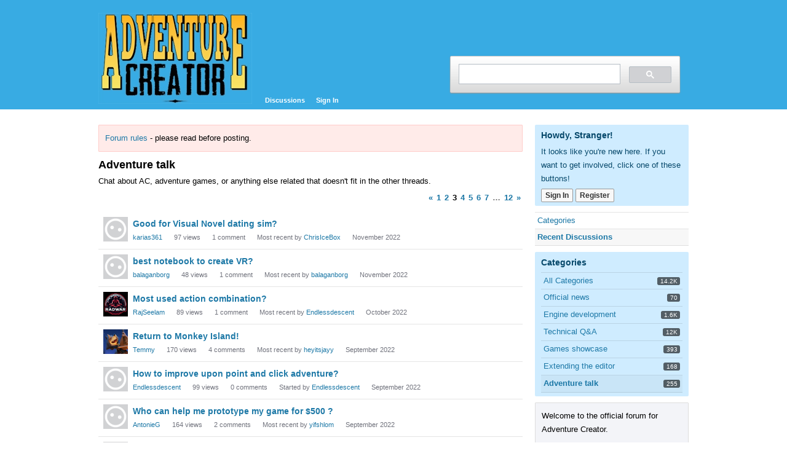

--- FILE ---
content_type: text/html; charset=utf-8
request_url: https://adventurecreator.org/forum/categories/adventure-talk/p3
body_size: 7116
content:
<!DOCTYPE html PUBLIC "-//W3C//DTD XHTML 1.0 Strict//EN" "http://www.w3.org/TR/xhtml1/DTD/xhtml1-strict.dtd">
<html xmlns="http://www.w3.org/1999/xhtml" xml:lang="en">
<head>
    <title>Adventure talk — Adventure Creator forum</title>
  <link rel="alternate" type="application/rss+xml" title="Adventure talk — Adventure Creator forum" href="https://adventurecreator.org/forum/categories/adventure-talk/feed.rss" />
  <link rel="prev" href="https://adventurecreator.org/forum/categories/adventure-talk/p2" />
  <link rel="next" href="https://adventurecreator.org/forum/categories/adventure-talk/p4" />
  <link rel="stylesheet" href="/forum/applications/dashboard/design/style.css?v=3.0" media="all" />
  <link rel="stylesheet" href="https://adventurecreator.org/forum/applications/dashboard/design/style-compat.css?v=3.3" media="all" />
  <link rel="stylesheet" href="/forum/plugins/GooglePrettify/design/prettify.css?v=1.2.3" media="all" />
  <link rel="stylesheet" href="/forum/resources/design/vanillicon.css?v=3.3" media="all" />
  <link rel="stylesheet" href="/forum/plugins/editor/design/editor.css?v=1.8.1" media="all" />
  <link rel="stylesheet" href="/forum/plugins/IndexPhotos/design/indexphotos.css?v=1.2.2" media="all" />
  <link rel="stylesheet" href="/forum/applications/vanilla/design/tag.css?v=3.0" media="all" />
  <link rel="stylesheet" href="/forum/themes/2011Compatibility/design/custom.css?v=1" media="all" />
  <link rel="stylesheet" href="/forum/applications/vanilla/design/spoilers.css?v=3.0" media="all" />
  <link rel="canonical" href="https://adventurecreator.org/forum/categories/adventure-talk/p3" />
  <meta property="og:site_name" content="Adventure Creator forum" />
  <meta name="twitter:title" property="og:title" content="Adventure talk" />
  <meta property="og:url" content="https://adventurecreator.org/forum/categories/adventure-talk/p3" />
  <meta name="description" property="og:description" content="Chat about AC, adventure games, or anything else related that doesn't fit in the other threads." />
  <script>gdn=window.gdn||{};gdn.meta={"currentThemePath":"\/themes\/2011Compatibility","editorVersion":"1.8.1","editorPluginAssets":"\/forum\/plugins\/editor","fileUpload-remove":"Remove file","fileUpload-reattach":"Click to re-attach","fileUpload-inserted":"Inserted","fileUpload-insertedTooltip":"This image has been inserted into the body of text.","wysiwygHelpText":"You are using <a href=\"https:\/\/en.wikipedia.org\/wiki\/WYSIWYG\" target=\"_new\">WYSIWYG<\/a> in your post.","bbcodeHelpText":"You can use <a href=\"http:\/\/en.wikipedia.org\/wiki\/BBCode\" target=\"_new\">BBCode<\/a> in your post.","htmlHelpText":"You can use <a href=\"http:\/\/htmlguide.drgrog.com\/cheatsheet.php\" target=\"_new\">Simple HTML<\/a> in your post.","markdownHelpText":"You can use <a href=\"http:\/\/en.wikipedia.org\/wiki\/Markdown\" target=\"_new\">Markdown<\/a> in your post.","textHelpText":"You are using plain text in your post.","editorWysiwygCSS":"\/forum\/plugins\/editor\/design\/wysiwyg.css","canUpload":false,"fileErrorSize":"File size is too large.","fileErrorFormat":"File format is not allowed.","fileErrorAlreadyExists":"File already uploaded.","fileErrorSizeFormat":"File size is too large and format is not allowed.","maxUploadSize":1048576,"editorFileInputName":"editorupload","allowedImageExtensions":"[\"jpg\",\"jpeg\",\"gif\",\"png\"]","allowedFileExtensions":"[\"jpg\",\"jpeg\",\"gif\",\"png\"]","maxFileUploads":"20","Spoiler":"Spoiler","show":"show","hide":"hide","AnalyticsTask":"tick","emoji":{"assetPath":"https:\/\/adventurecreator.org\/forum\/resources\/emoji","format":"<img class=\"emoji\" src=\"%1$s\" title=\"%2$s\" alt=\"%2$s\" height=\"20\" \/>","emoji":{"smile":"smile.png","smiley":"smiley.png","wink":"wink.png","blush":"blush.png","neutral":"neutral.png","relaxed":"relaxed.png","grin":"grin.png","joy":"joy.png","sweat_smile":"sweat_smile.png","lol":"lol.png","innocent":"innocent.png","naughty":"naughty.png","yum":"yum.png","relieved":"relieved.png","love":"love.png","sunglasses":"sunglasses.png","smirk":"smirk.png","expressionless":"expressionless.png","unamused":"unamused.png","sweat":"sweat.png","pensive":"pensive.png","confused":"confused.png","confounded":"confounded.png","kissing":"kissing.png","kissing_heart":"kissing_heart.png","kissing_smiling_eyes":"kissing_smiling_eyes.png","kissing_closed_eyes":"kissing_closed_eyes.png","tongue":"tongue.png","disappointed":"disappointed.png","worried":"worried.png","angry":"angry.png","rage":"rage.png","cry":"cry.png","persevere":"persevere.png","triumph":"triumph.png","frowning":"frowning.png","anguished":"anguished.png","fearful":"fearful.png","weary":"weary.png","sleepy":"sleepy.png","tired_face":"tired_face.png","grimace":"grimace.png","bawling":"bawling.png","open_mouth":"open_mouth.png","hushed":"hushed.png","cold_sweat":"cold_sweat.png","scream":"scream.png","astonished":"astonished.png","flushed":"flushed.png","sleeping":"sleeping.png","dizzy":"dizzy.png","no_mouth":"no_mouth.png","mask":"mask.png","star":"star.png","cookie":"cookie.png","warning":"warning.png","mrgreen":"mrgreen.png","heart":"heart.png","heartbreak":"heartbreak.png","kiss":"kiss.png","+1":"+1.png","-1":"-1.png","grey_question":"grey_question.png","trollface":"trollface.png","error":"grey_question.png"}},"RedirectTo":"","RedirectUrl":"","TransportError":"A fatal error occurred while processing the request.<br \/>The server returned the following response: %s","TransientKey":false,"WebRoot":"https:\/\/adventurecreator.org\/forum","UrlFormat":"\/forum\/{Path}","Path":"categories\/adventure-talk\/p3","Args":"","ResolvedPath":"vanilla\/categories\/index","ResolvedArgs":{"categoryIdentifier":"adventure-talk","page":"p3"},"SignedIn":0,"ConfirmHeading":"Confirm","ConfirmText":"Are you sure you want to do that?","Okay":"Okay","Cancel":"Cancel","Search":"Search","ui":{"siteName":"Adventure Creator forum","siteTitle":"Adventure Creator forum","locale":"en","inputFormat":"markdown"},"context":{"host":"\/forum","basePath":"\/forum","assetPath":"\/forum","debug":false},"upload":{"maxSize":1048576,"maxUploads":20,"allowedExtensions":["jpg","jpeg","gif","png"]},"featureFlags":[],"useNewFlyouts":false};
gdn.permissions={"permissions":{"profiles.view":true,"comments.me":true,"discussions.view":[-1,4]},"bans":[],"isAdmin":false};
</script>
  <script src="/forum/js/library/jquery.js?v=3.3"></script>
  <script src="/forum/js/library/jquery.form.js?v=3.3"></script>
  <script src="/forum/js/library/jquery.popup.js?v=3.3"></script>
  <script src="/forum/js/library/jquery.popin.js?v=3.3"></script>
  <script src="/forum/js/library/jquery.gardenhandleajaxform.js?v=3.3"></script>
  <script src="/forum/js/library/jquery.atwho.js?v=3.3"></script>
  <script src="/forum/js/global.js?v=3.3"></script>
  <script src="/forum/js/flyouts.js?v=3.3"></script>
  <script src="/forum/applications/vanilla/js/discussions.js?v=3.0"></script>
  <script src="/forum/plugins/editor/js/editor.js?v=1.8.1"></script>
  <script src="/forum/plugins/editor/js/jquery.ui.widget.js?v=1.8.1"></script>
  <script src="/forum/plugins/editor/js/jquery.iframe-transport.js?v=1.8.1"></script>
  <script src="/forum/plugins/editor/js/jquery.fileupload.js?v=1.8.1"></script>
  <script src="/forum/applications/vanilla/js/spoilers.js?v=3.0"></script>
  <script src="/forum/applications/vanilla/js/tagging.js?v=3.0"></script>
  <script src="/forum/js/library/jquery.tokeninput.js?v=3.3"></script>
  <script>var supportsAllFeatures = window.Promise && window.fetch && window.Symbol&& window.CustomEvent && Element.prototype.remove && Element.prototype.closest&& window.NodeList && NodeList.prototype.forEach;if (!supportsAllFeatures) {var head = document.getElementsByTagName('head')[0];var script = document.createElement('script');script.src = 'https://adventurecreator.org/forum/dist/polyfills.min.js?h=3.3';head.appendChild(script);} else {  }</script>
  <script src="https://adventurecreator.org/forum/api/v2/locales/en/translations.js?h=3.3" defer="defer"></script>
  <script src="https://adventurecreator.org/forum/dist/forum/runtime.min.js?h=3.3" defer="defer"></script>
  <script src="https://adventurecreator.org/forum/dist/forum/vendors.min.js?h=3.3" defer="defer"></script>
  <script src="https://adventurecreator.org/forum/dist/forum/shared.min.js?h=3.3" defer="defer"></script>
  <script src="https://adventurecreator.org/forum/dist/forum/addons/rich-editor.min.js?h=3.3" defer="defer"></script>
  <script src="https://adventurecreator.org/forum/dist/forum/addons/dashboard.min.js?h=3.3" defer="defer"></script>
  <script src="https://adventurecreator.org/forum/dist/forum/bootstrap.min.js?h=3.3" defer="defer"></script>
  <script>window["__ACTIONS__"]=[{"type":"@@locales\/GET_ALL_DONE","payload":{"result":[{"localeID":"en","localeKey":"en","regionalKey":"en","displayNames":{"en":"English"}}],"params":[]}},{"type":"@@themes\/GET_DONE","payload":{"result":{"themeID":"2011Compatibility","type":"themeFile","version":"1","assets":{"variables":{"data":{},"type":"json"},"logo":{"type":"image","url":"https:\/\/adventurecreator.org\/forum\/uploads\/a594d58448eaf54e805365f5ade93c7a.jpg"}}},"params":{"key":{"themeID":"2011Compatibility","type":"themeFile","version":"1","assets":{"variables":{"data":{},"type":"json"},"logo":{"type":"image","url":"https:\/\/adventurecreator.org\/forum\/uploads\/a594d58448eaf54e805365f5ade93c7a.jpg"}}}}}}];
</script>
  <noscript><style>body {visibility: visible !important;}</style></noscript>
<!-- Preload links, scripts, and stylesheets -->


</head>

<body id="vanilla_categories_index" class="Vanilla Categories isDesktop index Discussions Category-adventure-talk Section-Category-adventure-talk Section-DiscussionList">

<div id="Frame">
    <div id="Head">
        <div class="Banner Menu">
            <h1><a class="Title" href="/forum/"><span><img src="https://adventurecreator.org/forum/uploads/a594d58448eaf54e805365f5ade93c7a.jpg" alt="Adventure Creator forum" /></span></a></h1>
            <ul id="Menu">
                
                <li><a href="/forum/discussions" class="">Discussions</a></li>
                
                
                
                
                <li><a href="/forum/entry/signin" rel="nofollow" class="">Sign In</a></li>
            </ul>
            <div id="Search">

<div id="GoogleSearchBar" style="max-width:400px">
<script>
  (function() {
    var cx = '008311304713784049759:ojg8fi0zy7u';
    var gcse = document.createElement('script');
    gcse.type = 'text/javascript';
    gcse.async = true;
    gcse.src = 'https://cse.google.com/cse.js?cx=' + cx;
    var s = document.getElementsByTagName('script')[0];
    s.parentNode.insertBefore(gcse, s);
  })();
</script>
<gcse:search></gcse:search>
</div>

            </div>
        </div>
    </div>
    <div id="Body">
        <div id="Content">
            <div class="DismissMessage WarningMessage"><a href="http://www.adventurecreator.org/forum/discussion/4807/forum-rules-read-before-posting">Forum rules</a> - please read before posting.</div><h1 class="H HomepageTitle">Adventure talk </h1><div class="P PageDescription">Chat about AC, adventure games, or anything else related that doesn't fit in the other threads.</div><div class="PageControls Top"><span class="PagerNub">&#160;</span><div  role="navigation" aria-label="pagination" id="PagerBefore" class="Pager PagerLinkCount-11 NumberedPager"><a href="https://adventurecreator.org/forum/categories/adventure-talk/p2" class="Previous Pager-nav" rel="prev">«</a><a href="https://adventurecreator.org/forum/categories/adventure-talk/" class=" Pager-p p-1 FirstPage" aria-label="Page 1">1</a><a href="https://adventurecreator.org/forum/categories/adventure-talk/p2" class=" Pager-p p-2" aria-label="Page 2" rel="prev">2</a><a href="https://adventurecreator.org/forum/categories/adventure-talk/p3" class="Highlight Pager-p p-3" aria-label="Page 3" aria-current="page">3</a><a href="https://adventurecreator.org/forum/categories/adventure-talk/p4" class=" Pager-p p-4" aria-label="Page 4" rel="next">4</a><a href="https://adventurecreator.org/forum/categories/adventure-talk/p5" class=" Pager-p p-5" aria-label="Page 5">5</a><a href="https://adventurecreator.org/forum/categories/adventure-talk/p6" class=" Pager-p p-6" aria-label="Page 6">6</a><a href="https://adventurecreator.org/forum/categories/adventure-talk/p7" class=" Pager-p p-7" aria-label="Page 7">7</a><span class="Ellipsis">&#8230;</span><a href="https://adventurecreator.org/forum/categories/adventure-talk/p12" class=" Pager-p p-12 LastPage">12</a><a href="https://adventurecreator.org/forum/categories/adventure-talk/p4" class="Next Pager-nav" rel="next">»</a></div></div>    <h2 class="sr-only">Discussion List</h2>
    <ul class="DataList Discussions">
                <li id="Discussion_13039" class="Item Unread ItemDiscussion ItemDiscussion-withPhoto">
            <a title="karias361" href="/forum/profile/karias361" class="IndexPhoto PhotoWrap"><img src="https://adventurecreator.org/forum/applications/dashboard/design/images/defaulticon.png" alt="karias361" class="ProfilePhoto ProfilePhotoMedium" /></a>            <span class="Options">
         </span>

            <div class="ItemContent Discussion">
                <div class="Title" role="heading" aria-level="3">
                    <a href="https://adventurecreator.org/forum/discussion/13039/good-for-visual-novel-dating-sim">Good for Visual Novel dating sim?</a>                </div>
                <div class="Meta Meta-Discussion">
                    <span class="MItem DiscussionAuthor"><a href="/forum/profile/karias361">karias361</a></span>                    <span class="MItem MCount ViewCount"><span title="97 views" class="Number">97</span> views</span>
         <span class="MItem MCount CommentCount"><span title="1 comment" class="Number">1</span> comment</span>
         <span class="MItem MCount DiscussionScore Hidden"><span title="0 points" class="Number">0</span> points</span>
                     <span class="MItem LastCommentBy">Most recent by <a href="/forum/profile/ChrisIceBox">ChrisIceBox</a></span>  <span class="MItem LastCommentDate"><time title="November 26, 2022 7:45AM" datetime="2022-11-26T07:45:47+00:00">November 2022</time></span>                </div>
            </div>
                    </li>
            <li id="Discussion_13024" class="Item Alt Unread ItemDiscussion ItemDiscussion-withPhoto">
            <a title="balaganborg" href="/forum/profile/balaganborg" class="IndexPhoto PhotoWrap"><img src="https://adventurecreator.org/forum/applications/dashboard/design/images/defaulticon.png" alt="balaganborg" class="ProfilePhoto ProfilePhotoMedium" /></a>            <span class="Options">
         </span>

            <div class="ItemContent Discussion">
                <div class="Title" role="heading" aria-level="3">
                    <a href="https://adventurecreator.org/forum/discussion/13024/best-notebook-to-create-vr">best notebook to create VR?</a>                </div>
                <div class="Meta Meta-Discussion">
                    <span class="MItem DiscussionAuthor"><a href="/forum/profile/balaganborg">balaganborg</a></span>                    <span class="MItem MCount ViewCount"><span title="48 views" class="Number">48</span> views</span>
         <span class="MItem MCount CommentCount"><span title="1 comment" class="Number">1</span> comment</span>
         <span class="MItem MCount DiscussionScore Hidden"><span title="0 points" class="Number">0</span> points</span>
                     <span class="MItem LastCommentBy">Most recent by <a href="/forum/profile/balaganborg">balaganborg</a></span>  <span class="MItem LastCommentDate"><time title="November 22, 2022 2:07AM" datetime="2022-11-22T02:07:23+00:00">November 2022</time></span>                </div>
            </div>
                    </li>
            <li id="Discussion_12834" class="Item Unread ItemDiscussion ItemDiscussion-withPhoto">
            <a title="RajSeelam" href="/forum/profile/RajSeelam" class="IndexPhoto PhotoWrap"><img src="https://adventurecreator.org/forum/uploads/userpics/805/nZ6FZID9FI1XG.png" alt="RajSeelam" class="ProfilePhoto ProfilePhotoMedium" /></a>            <span class="Options">
         </span>

            <div class="ItemContent Discussion">
                <div class="Title" role="heading" aria-level="3">
                    <a href="https://adventurecreator.org/forum/discussion/12834/most-used-action-combination">Most used action combination?</a>                </div>
                <div class="Meta Meta-Discussion">
                    <span class="MItem DiscussionAuthor"><a href="/forum/profile/RajSeelam">RajSeelam</a></span>                    <span class="MItem MCount ViewCount"><span title="89 views" class="Number">89</span> views</span>
         <span class="MItem MCount CommentCount"><span title="1 comment" class="Number">1</span> comment</span>
         <span class="MItem MCount DiscussionScore Hidden"><span title="0 points" class="Number">0</span> points</span>
                     <span class="MItem LastCommentBy">Most recent by <a href="/forum/profile/Endlessdescent">Endlessdescent</a></span>  <span class="MItem LastCommentDate"><time title="October 1, 2022 6:54PM" datetime="2022-10-01T18:54:27+00:00">October 2022</time></span>                </div>
            </div>
                    </li>
            <li id="Discussion_12412" class="Item Alt Unread ItemDiscussion ItemDiscussion-withPhoto">
            <a title="Temmy" href="/forum/profile/Temmy" class="IndexPhoto PhotoWrap"><img src="https://adventurecreator.org/forum/uploads/userpics/615/nEA1N5NY0Y7L6.jpg" alt="Temmy" class="ProfilePhoto ProfilePhotoMedium" /></a>            <span class="Options">
         </span>

            <div class="ItemContent Discussion">
                <div class="Title" role="heading" aria-level="3">
                    <a href="https://adventurecreator.org/forum/discussion/12412/return-to-monkey-island">Return to Monkey Island!</a>                </div>
                <div class="Meta Meta-Discussion">
                    <span class="MItem DiscussionAuthor"><a href="/forum/profile/Temmy">Temmy</a></span>                    <span class="MItem MCount ViewCount"><span title="170 views" class="Number">170</span> views</span>
         <span class="MItem MCount CommentCount"><span title="4 comments" class="Number">4</span> comments</span>
         <span class="MItem MCount DiscussionScore Hidden"><span title="0 points" class="Number">0</span> points</span>
                     <span class="MItem LastCommentBy">Most recent by <a href="/forum/profile/heyitsjayy">heyitsjayy</a></span>  <span class="MItem LastCommentDate"><time title="September 20, 2022 5:20PM" datetime="2022-09-20T17:20:16+00:00">September 2022</time></span>                </div>
            </div>
                    </li>
            <li id="Discussion_12830" class="Item Unread ItemDiscussion ItemDiscussion-withPhoto">
            <a title="Endlessdescent" href="/forum/profile/Endlessdescent" class="IndexPhoto PhotoWrap"><img src="https://adventurecreator.org/forum/applications/dashboard/design/images/defaulticon.png" alt="Endlessdescent" class="ProfilePhoto ProfilePhotoMedium" /></a>            <span class="Options">
         </span>

            <div class="ItemContent Discussion">
                <div class="Title" role="heading" aria-level="3">
                    <a href="https://adventurecreator.org/forum/discussion/12830/how-to-improve-upon-point-and-click-adventure">How to improve upon point and click adventure?</a>                </div>
                <div class="Meta Meta-Discussion">
                    <span class="MItem DiscussionAuthor"><a href="/forum/profile/Endlessdescent">Endlessdescent</a></span>                    <span class="MItem MCount ViewCount"><span title="99 views" class="Number">99</span> views</span>
         <span class="MItem MCount CommentCount"><span title="0 comments" class="Number">0</span> comments</span>
         <span class="MItem MCount DiscussionScore Hidden"><span title="0 points" class="Number">0</span> points</span>
                     <span class="MItem LastCommentBy">Started by <a href="/forum/profile/Endlessdescent">Endlessdescent</a></span>  <span class="MItem LastCommentDate"><time title="September 12, 2022 5:24AM" datetime="2022-09-12T05:24:54+00:00">September 2022</time></span>                 </div>
            </div>
                    </li>
            <li id="Discussion_12617" class="Item Alt Unread ItemDiscussion ItemDiscussion-withPhoto">
            <a title="AntonieG" href="/forum/profile/AntonieG" class="IndexPhoto PhotoWrap"><img src="https://adventurecreator.org/forum/applications/dashboard/design/images/defaulticon.png" alt="AntonieG" class="ProfilePhoto ProfilePhotoMedium" /></a>            <span class="Options">
         </span>

            <div class="ItemContent Discussion">
                <div class="Title" role="heading" aria-level="3">
                    <a href="https://adventurecreator.org/forum/discussion/12617/who-can-help-me-prototype-my-game-for-500">Who can help me prototype my game for $500 ?</a>                </div>
                <div class="Meta Meta-Discussion">
                    <span class="MItem DiscussionAuthor"><a href="/forum/profile/AntonieG">AntonieG</a></span>                    <span class="MItem MCount ViewCount"><span title="164 views" class="Number">164</span> views</span>
         <span class="MItem MCount CommentCount"><span title="2 comments" class="Number">2</span> comments</span>
         <span class="MItem MCount DiscussionScore Hidden"><span title="0 points" class="Number">0</span> points</span>
                     <span class="MItem LastCommentBy">Most recent by <a href="/forum/profile/yifshlom">yifshlom</a></span>  <span class="MItem LastCommentDate"><time title="September 1, 2022 7:58AM" datetime="2022-09-01T07:58:32+00:00">September 2022</time></span>                </div>
            </div>
                    </li>
            <li id="Discussion_11494" class="Item Unread ItemDiscussion ItemDiscussion-withPhoto">
            <a title="Mpgnt" href="/forum/profile/Mpgnt" class="IndexPhoto PhotoWrap"><img src="https://adventurecreator.org/forum/applications/dashboard/design/images/defaulticon.png" alt="Mpgnt" class="ProfilePhoto ProfilePhotoMedium" /></a>            <span class="Options">
         </span>

            <div class="ItemContent Discussion">
                <div class="Title" role="heading" aria-level="3">
                    <a href="https://adventurecreator.org/forum/discussion/11494/help-with-using-adventure-creator-indie-scifi-point-and-click-game-paid-opportunity">Help with Using Adventure Creator - Indie Scifi Point and Click Game - PAID OPPORTUNITY</a>                </div>
                <div class="Meta Meta-Discussion">
                    <span class="MItem DiscussionAuthor"><a href="/forum/profile/Mpgnt">Mpgnt</a></span>                    <span class="MItem MCount ViewCount"><span title="202 views" class="Number">202</span> views</span>
         <span class="MItem MCount CommentCount"><span title="2 comments" class="Number">2</span> comments</span>
         <span class="MItem MCount DiscussionScore Hidden"><span title="0 points" class="Number">0</span> points</span>
                     <span class="MItem LastCommentBy">Most recent by <a href="/forum/profile/Sound_power">Sound_power</a></span>  <span class="MItem LastCommentDate"><time title="July 31, 2022 2:47PM" datetime="2022-07-31T14:47:10+00:00">July 2022</time></span>                </div>
            </div>
                    </li>
            <li id="Discussion_12612" class="Item Alt Unread ItemDiscussion ItemDiscussion-withPhoto">
            <a title="RogueFan012A" href="/forum/profile/RogueFan012A" class="IndexPhoto PhotoWrap"><img src="https://adventurecreator.org/forum/applications/dashboard/design/images/defaulticon.png" alt="RogueFan012A" class="ProfilePhoto ProfilePhotoMedium" /></a>            <span class="Options">
         </span>

            <div class="ItemContent Discussion">
                <div class="Title" role="heading" aria-level="3">
                    <a href="https://adventurecreator.org/forum/discussion/12612/branching-dialogue-focus">Branching Dialogue Focus</a>                </div>
                <div class="Meta Meta-Discussion">
                    <span class="MItem DiscussionAuthor"><a href="/forum/profile/RogueFan012A">RogueFan012A</a></span>                    <span class="MItem MCount ViewCount"><span title="136 views" class="Number">136</span> views</span>
         <span class="MItem MCount CommentCount"><span title="4 comments" class="Number">4</span> comments</span>
         <span class="MItem MCount DiscussionScore Hidden"><span title="0 points" class="Number">0</span> points</span>
                     <span class="MItem LastCommentBy">Most recent by <a href="/forum/profile/RogueFan012A">RogueFan012A</a></span>  <span class="MItem LastCommentDate"><time title="July 5, 2022 5:04AM" datetime="2022-07-05T05:04:44+00:00">July 2022</time></span>                </div>
            </div>
                    </li>
            <li id="Discussion_12433" class="Item Unread ItemDiscussion ItemDiscussion-withPhoto">
            <a title="pupilhands" href="/forum/profile/pupilhands" class="IndexPhoto PhotoWrap"><img src="https://adventurecreator.org/forum/applications/dashboard/design/images/defaulticon.png" alt="pupilhands" class="ProfilePhoto ProfilePhotoMedium" /></a>            <span class="Options">
         </span>

            <div class="ItemContent Discussion">
                <div class="Title" role="heading" aria-level="3">
                    <a href="https://adventurecreator.org/forum/discussion/12433/for-hire-freelance-character-animator-background-artist-pixel-or-not-looking-for-gigs">[For Hire] Freelance character animator, background artist (pixel or not) - looking for gigs!</a>                </div>
                <div class="Meta Meta-Discussion">
                    <span class="MItem DiscussionAuthor"><a href="/forum/profile/pupilhands">pupilhands</a></span>                    <span class="MItem MCount ViewCount"><span title="101 views" class="Number">101</span> views</span>
         <span class="MItem MCount CommentCount"><span title="1 comment" class="Number">1</span> comment</span>
         <span class="MItem MCount DiscussionScore Hidden"><span title="0 points" class="Number">0</span> points</span>
                     <span class="MItem LastCommentBy">Most recent by <a href="/forum/profile/AntonieG">AntonieG</a></span>  <span class="MItem LastCommentDate"><time title="June 28, 2022 7:33AM" datetime="2022-06-28T07:33:44+00:00">June 2022</time></span>                </div>
            </div>
                    </li>
            <li id="Discussion_12156" class="Item Alt Unread ItemDiscussion ItemDiscussion-withPhoto">
            <a title="Noah_Wizard" href="/forum/profile/Noah_Wizard" class="IndexPhoto PhotoWrap"><img src="https://adventurecreator.org/forum/uploads/userpics/079/nDYYBFNODAPOO.png" alt="Noah_Wizard" class="ProfilePhoto ProfilePhotoMedium" /></a>            <span class="Options">
         </span>

            <div class="ItemContent Discussion">
                <div class="Title" role="heading" aria-level="3">
                    <a href="https://adventurecreator.org/forum/discussion/12156/the-brothers-who-created-myst-started-with-a-picture-book">The Brothers Who Created Myst, Started With a Picture Book</a>                </div>
                <div class="Meta Meta-Discussion">
                    <span class="MItem DiscussionAuthor"><a href="/forum/profile/Noah_Wizard">Noah_Wizard</a></span>                    <span class="MItem MCount ViewCount"><span title="148 views" class="Number">148</span> views</span>
         <span class="MItem MCount CommentCount"><span title="4 comments" class="Number">4</span> comments</span>
         <span class="MItem MCount DiscussionScore Hidden"><span title="0 points" class="Number">0</span> points</span>
                     <span class="MItem LastCommentBy">Most recent by <a href="/forum/profile/IvanArbusto">IvanArbusto</a></span>  <span class="MItem LastCommentDate"><time title="January 31, 2022 4:55PM" datetime="2022-01-31T16:55:23+00:00">January 2022</time></span>                </div>
            </div>
                    </li>
            <li id="Discussion_12160" class="Item Closed Unread ItemDiscussion ItemDiscussion-withPhoto">
            <a title="ChrisIceBox" href="/forum/profile/ChrisIceBox" class="IndexPhoto PhotoWrap"><img src="https://adventurecreator.org/forum/uploads/userpics/175/nWTVJ8VR5OTWU.gif" alt="ChrisIceBox" class="ProfilePhoto ProfilePhotoMedium" /></a>            <span class="Options">
         </span>

            <div class="ItemContent Discussion">
                <div class="Title" role="heading" aria-level="3">
                    <a href="https://adventurecreator.org/forum/discussion/12160/moved-adventure-point-click-movie-clips-pc-game-help">Moved: adventure point click movie clips pc game help</a>                </div>
                <div class="Meta Meta-Discussion">
                     <span class="Tag Tag-Closed" title="Closed">Closed</span> <span class="MItem DiscussionAuthor"><a href="/forum/profile/ChrisIceBox">ChrisIceBox</a></span>                    <span class="MItem MCount ViewCount"><span title="1 view" class="Number">1</span> view</span>
         <span class="MItem MCount CommentCount"><span title="0 comments" class="Number">0</span> comments</span>
         <span class="MItem MCount DiscussionScore Hidden"><span title="0 points" class="Number">0</span> points</span>
                     <span class="MItem LastCommentBy">Started by <a href="/forum/profile/ChrisIceBox">ChrisIceBox</a></span>  <span class="MItem LastCommentDate"><time title="January 15, 2022 9:12PM" datetime="2022-01-15T21:12:26+00:00">January 2022</time></span>                 </div>
            </div>
                    </li>
            <li id="Discussion_11063" class="Item Alt Unread ItemDiscussion ItemDiscussion-withPhoto">
            <a title="heyitsjayy" href="/forum/profile/heyitsjayy" class="IndexPhoto PhotoWrap"><img src="https://adventurecreator.org/forum/uploads/userpics/054/n7UIS8P4UVFBE.jpg" alt="heyitsjayy" class="ProfilePhoto ProfilePhotoMedium" /></a>            <span class="Options">
         </span>

            <div class="ItemContent Discussion">
                <div class="Title" role="heading" aria-level="3">
                    <a href="https://adventurecreator.org/forum/discussion/11063/the-big-adventure-event-on-steam">&quot;The Big Adventure Event&quot; on Steam</a>                </div>
                <div class="Meta Meta-Discussion">
                    <span class="MItem DiscussionAuthor"><a href="/forum/profile/heyitsjayy">heyitsjayy</a></span>                    <span class="MItem MCount ViewCount"><span title="175 views" class="Number">175</span> views</span>
         <span class="MItem MCount CommentCount"><span title="1 comment" class="Number">1</span> comment</span>
         <span class="MItem MCount DiscussionScore Hidden"><span title="0 points" class="Number">0</span> points</span>
                     <span class="MItem LastCommentBy">Most recent by <a href="/forum/profile/heyitsjayy">heyitsjayy</a></span>  <span class="MItem LastCommentDate"><time title="January 13, 2022 8:21PM" datetime="2022-01-13T20:21:09+00:00">January 2022</time></span>                </div>
            </div>
                    </li>
            <li id="Discussion_12083" class="Item Unread ItemDiscussion ItemDiscussion-withPhoto">
            <a title="SkyTree" href="/forum/profile/SkyTree" class="IndexPhoto PhotoWrap"><img src="https://adventurecreator.org/forum/uploads/userpics/258/n54E3KIBEXXQN.jpg" alt="SkyTree" class="ProfilePhoto ProfilePhotoMedium" /></a>            <span class="Options">
         </span>

            <div class="ItemContent Discussion">
                <div class="Title" role="heading" aria-level="3">
                    <a href="https://adventurecreator.org/forum/discussion/12083/merry-christmas">Merry Christmas!</a>                </div>
                <div class="Meta Meta-Discussion">
                    <span class="MItem DiscussionAuthor"><a href="/forum/profile/SkyTree">SkyTree</a></span>                    <span class="MItem MCount ViewCount"><span title="67 views" class="Number">67</span> views</span>
         <span class="MItem MCount CommentCount"><span title="6 comments" class="Number">6</span> comments</span>
         <span class="MItem MCount DiscussionScore Hidden"><span title="0 points" class="Number">0</span> points</span>
                     <span class="MItem LastCommentBy">Most recent by <a href="/forum/profile/JacobFalling">JacobFalling</a></span>  <span class="MItem LastCommentDate"><time title="January 5, 2022 3:32PM" datetime="2022-01-05T15:32:10+00:00">January 2022</time></span>                </div>
            </div>
                    </li>
            <li id="Discussion_12061" class="Item Alt Unread ItemDiscussion ItemDiscussion-withPhoto">
            <a title="rainvillain" href="/forum/profile/rainvillain" class="IndexPhoto PhotoWrap"><img src="https://adventurecreator.org/forum/applications/dashboard/design/images/defaulticon.png" alt="rainvillain" class="ProfilePhoto ProfilePhotoMedium" /></a>            <span class="Options">
         </span>

            <div class="ItemContent Discussion">
                <div class="Title" role="heading" aria-level="3">
                    <a href="https://adventurecreator.org/forum/discussion/12061/advice-for-making-smooth-character-transitions-without-walking-animations">Advice for making smooth character transitions without walking animations?</a>                </div>
                <div class="Meta Meta-Discussion">
                    <span class="MItem DiscussionAuthor"><a href="/forum/profile/rainvillain">rainvillain</a></span>                    <span class="MItem MCount ViewCount"><span title="269 views" class="Number">269</span> views</span>
         <span class="MItem MCount CommentCount"><span title="2 comments" class="Number">2</span> comments</span>
         <span class="MItem MCount DiscussionScore Hidden"><span title="0 points" class="Number">0</span> points</span>
                     <span class="MItem LastCommentBy">Most recent by <a href="/forum/profile/rainvillain">rainvillain</a></span>  <span class="MItem LastCommentDate"><time title="December 14, 2021 1:47PM" datetime="2021-12-14T13:47:22+00:00">December 2021</time></span>                </div>
            </div>
                    </li>
            <li id="Discussion_12057" class="Item Unread ItemDiscussion ItemDiscussion-withPhoto">
            <a title="jeroll3d" href="/forum/profile/jeroll3d" class="IndexPhoto PhotoWrap"><img src="https://adventurecreator.org/forum/applications/dashboard/design/images/defaulticon.png" alt="jeroll3d" class="ProfilePhoto ProfilePhotoMedium" /></a>            <span class="Options">
         </span>

            <div class="ItemContent Discussion">
                <div class="Title" role="heading" aria-level="3">
                    <a href="https://adventurecreator.org/forum/discussion/12057/3rd-camera-with-other-view-option">3rd camera with other view option</a>                </div>
                <div class="Meta Meta-Discussion">
                    <span class="MItem DiscussionAuthor"><a href="/forum/profile/jeroll3d">jeroll3d</a></span>                    <span class="MItem MCount ViewCount"><span title="82 views" class="Number">82</span> views</span>
         <span class="MItem MCount CommentCount"><span title="1 comment" class="Number">1</span> comment</span>
         <span class="MItem MCount DiscussionScore Hidden"><span title="0 points" class="Number">0</span> points</span>
                     <span class="MItem LastCommentBy">Most recent by <a href="/forum/profile/ChrisIceBox">ChrisIceBox</a></span>  <span class="MItem LastCommentDate"><time title="December 12, 2021 8:18AM" datetime="2021-12-12T08:18:38+00:00">December 2021</time></span>                </div>
            </div>
                    </li>
            <li id="Discussion_11973" class="Item Alt Unread ItemDiscussion ItemDiscussion-withPhoto">
            <a title="fabri160477" href="/forum/profile/fabri160477" class="IndexPhoto PhotoWrap"><img src="https://adventurecreator.org/forum/applications/dashboard/design/images/defaulticon.png" alt="fabri160477" class="ProfilePhoto ProfilePhotoMedium" /></a>            <span class="Options">
         </span>

            <div class="ItemContent Discussion">
                <div class="Title" role="heading" aria-level="3">
                    <a href="https://adventurecreator.org/forum/discussion/11973/2d-navigation-map-and-game-over-sequence">2d Navigation Map and Game over sequence</a>                </div>
                <div class="Meta Meta-Discussion">
                    <span class="MItem DiscussionAuthor"><a href="/forum/profile/fabri160477">fabri160477</a></span>                    <span class="MItem MCount ViewCount"><span title="184 views" class="Number">184</span> views</span>
         <span class="MItem MCount CommentCount"><span title="2 comments" class="Number">2</span> comments</span>
         <span class="MItem MCount DiscussionScore Hidden"><span title="0 points" class="Number">0</span> points</span>
                     <span class="MItem LastCommentBy">Most recent by <a href="/forum/profile/fabri160477">fabri160477</a></span>  <span class="MItem LastCommentDate"><time title="November 14, 2021 2:41PM" datetime="2021-11-14T14:41:10+00:00">November 2021</time></span>                </div>
            </div>
                    </li>
            <li id="Discussion_11809" class="Item Unread ItemDiscussion ItemDiscussion-withPhoto">
            <a title="elfersp" href="/forum/profile/elfersp" class="IndexPhoto PhotoWrap"><img src="https://adventurecreator.org/forum/applications/dashboard/design/images/defaulticon.png" alt="elfersp" class="ProfilePhoto ProfilePhotoMedium" /></a>            <span class="Options">
         </span>

            <div class="ItemContent Discussion">
                <div class="Title" role="heading" aria-level="3">
                    <a href="https://adventurecreator.org/forum/discussion/11809/did-these-use-ac">Did these use AC?</a>                </div>
                <div class="Meta Meta-Discussion">
                    <span class="MItem DiscussionAuthor"><a href="/forum/profile/elfersp">elfersp</a></span>                    <span class="MItem MCount ViewCount"><span title="141 views" class="Number">141</span> views</span>
         <span class="MItem MCount CommentCount"><span title="1 comment" class="Number">1</span> comment</span>
         <span class="MItem MCount DiscussionScore Hidden"><span title="0 points" class="Number">0</span> points</span>
                     <span class="MItem LastCommentBy">Most recent by <a href="/forum/profile/Deckard_89">Deckard_89</a></span>  <span class="MItem LastCommentDate"><time title="October 7, 2021 6:23PM" datetime="2021-10-07T18:23:15+00:00">October 2021</time></span>                </div>
            </div>
                    </li>
            <li id="Discussion_11776" class="Item Alt Unread ItemDiscussion ItemDiscussion-withPhoto">
            <a title="jeanini" href="/forum/profile/jeanini" class="IndexPhoto PhotoWrap"><img src="https://adventurecreator.org/forum/applications/dashboard/design/images/defaulticon.png" alt="jeanini" class="ProfilePhoto ProfilePhotoMedium" /></a>            <span class="Options">
         </span>

            <div class="ItemContent Discussion">
                <div class="Title" role="heading" aria-level="3">
                    <a href="https://adventurecreator.org/forum/discussion/11776/looking-for-an-illustrator">Looking for an illustrator</a>                </div>
                <div class="Meta Meta-Discussion">
                    <span class="MItem DiscussionAuthor"><a href="/forum/profile/jeanini">jeanini</a></span>                    <span class="MItem MCount ViewCount"><span title="94 views" class="Number">94</span> views</span>
         <span class="MItem MCount CommentCount"><span title="0 comments" class="Number">0</span> comments</span>
         <span class="MItem MCount DiscussionScore Hidden"><span title="0 points" class="Number">0</span> points</span>
                     <span class="MItem LastCommentBy">Started by <a href="/forum/profile/jeanini">jeanini</a></span>  <span class="MItem LastCommentDate"><time title="September 16, 2021 9:17AM" datetime="2021-09-16T09:17:13+00:00">September 2021</time></span>                 </div>
            </div>
                    </li>
            <li id="Discussion_11766" class="Item Unread ItemDiscussion ItemDiscussion-withPhoto">
            <a title="tng136" href="/forum/profile/tng136" class="IndexPhoto PhotoWrap"><img src="https://adventurecreator.org/forum/applications/dashboard/design/images/defaulticon.png" alt="tng136" class="ProfilePhoto ProfilePhotoMedium" /></a>            <span class="Options">
         </span>

            <div class="ItemContent Discussion">
                <div class="Title" role="heading" aria-level="3">
                    <a href="https://adventurecreator.org/forum/discussion/11766/making-a-side-scroller">Making a side scroller</a>                </div>
                <div class="Meta Meta-Discussion">
                    <span class="MItem DiscussionAuthor"><a href="/forum/profile/tng136">tng136</a></span>                    <span class="MItem MCount ViewCount"><span title="139 views" class="Number">139</span> views</span>
         <span class="MItem MCount CommentCount"><span title="1 comment" class="Number">1</span> comment</span>
         <span class="MItem MCount DiscussionScore Hidden"><span title="0 points" class="Number">0</span> points</span>
                     <span class="MItem LastCommentBy">Most recent by <a href="/forum/profile/ChrisIceBox">ChrisIceBox</a></span>  <span class="MItem LastCommentDate"><time title="September 14, 2021 7:12AM" datetime="2021-09-14T07:12:16+00:00">September 2021</time></span>                </div>
            </div>
                    </li>
            <li id="Discussion_10892" class="Item Alt Unread ItemDiscussion ItemDiscussion-withPhoto">
            <a title="thusky" href="/forum/profile/thusky" class="IndexPhoto PhotoWrap"><img src="https://adventurecreator.org/forum/uploads/userpics/725/n46IUD627SRFQ.png" alt="thusky" class="ProfilePhoto ProfilePhotoMedium" /></a>            <span class="Options">
         </span>

            <div class="ItemContent Discussion">
                <div class="Title" role="heading" aria-level="3">
                    <a href="https://adventurecreator.org/forum/discussion/10892/a-question-about-ac-and-ucc-and-some-general-advice-comment-about-game-dev">A question about AC and UCC and some general advice/comment about game dev</a>                </div>
                <div class="Meta Meta-Discussion">
                    <span class="MItem DiscussionAuthor"><a href="/forum/profile/thusky">thusky</a></span>                    <span class="MItem MCount ViewCount"><span title="546 views" class="Number">546</span> views</span>
         <span class="MItem MCount CommentCount"><span title="10 comments" class="Number">10</span> comments</span>
         <span class="MItem MCount DiscussionScore Hidden"><span title="0 points" class="Number">0</span> points</span>
                     <span class="MItem LastCommentBy">Most recent by <a href="/forum/profile/ChrisIceBox">ChrisIceBox</a></span>  <span class="MItem LastCommentDate"><time title="August 22, 2021 7:47AM" datetime="2021-08-22T07:47:26+00:00">August 2021</time></span>                </div>
            </div>
                    </li>
        </ul>
    <div class="PageControls Bottom"><span class="PagerNub">&#160;</span><div  role="navigation" aria-label="pagination" id="PagerAfter" class="Pager PagerLinkCount-11 NumberedPager"><a href="https://adventurecreator.org/forum/categories/adventure-talk/p2" class="Previous Pager-nav" rel="prev">«</a><a href="https://adventurecreator.org/forum/categories/adventure-talk/" class=" Pager-p p-1 FirstPage" aria-label="Page 1">1</a><a href="https://adventurecreator.org/forum/categories/adventure-talk/p2" class=" Pager-p p-2" aria-label="Page 2" rel="prev">2</a><a href="https://adventurecreator.org/forum/categories/adventure-talk/p3" class="Highlight Pager-p p-3" aria-label="Page 3" aria-current="page">3</a><a href="https://adventurecreator.org/forum/categories/adventure-talk/p4" class=" Pager-p p-4" aria-label="Page 4" rel="next">4</a><a href="https://adventurecreator.org/forum/categories/adventure-talk/p5" class=" Pager-p p-5" aria-label="Page 5">5</a><a href="https://adventurecreator.org/forum/categories/adventure-talk/p6" class=" Pager-p p-6" aria-label="Page 6">6</a><a href="https://adventurecreator.org/forum/categories/adventure-talk/p7" class=" Pager-p p-7" aria-label="Page 7">7</a><span class="Ellipsis">&#8230;</span><a href="https://adventurecreator.org/forum/categories/adventure-talk/p12" class=" Pager-p p-12 LastPage">12</a><a href="https://adventurecreator.org/forum/categories/adventure-talk/p4" class="Next Pager-nav" rel="next">»</a></div></div>
        </div>
        <div id="Panel"><div class="Box GuestBox">
    <h4>Howdy, Stranger!</h4>

    <p>It looks like you're new here. If you want to get involved, click one of these buttons!</p>

    <p></p>

    <div class="P"><a href="/forum/entry/signin?Target=categories%2Fadventure-talk%2Fp3" class="Button Primary" rel="nofollow">Sign In</a> <a href="/forum/entry/register?Target=categories%2Fadventure-talk%2Fp3" class="Button ApplyButton" rel="nofollow">Register</a></div>    </div>
<div class="BoxFilter BoxDiscussionFilter">
    <span class="sr-only BoxFilter-HeadingWrap">
        <h2 class="BoxFilter-Heading">
            Quick Links        </h2>
    </span>
    <ul role="nav" class="FilterMenu">
        <li class="AllCategories"><a href="/forum/categories"><span aria-hidden="true" class="Sprite SpAllCategories"></span> Categories</a></li>         <li class="Discussions Active"><a href="/forum/categories" class=""><span aria-hidden="true" class="Sprite SpDiscussions"></span> Recent Discussions</a></li>
                    </ul>
</div>
    <div class="Box BoxCategories">
        <h4 aria-level="2">Categories</h4>        <ul class="PanelInfo PanelCategories">
            <li><a href="/forum/categories" class="ItemLink"><span class="Aside"><span class="Count"><span title="14,235 discussions" class="Number">14.2K</span></span></span> All Categories</a></li><li class="ClearFix Depth1 Category-official-news" ><a href="https://adventurecreator.org/forum/categories/official-news" class="ItemLink"><span class="Aside"><span class="Count"><span title="70 discussions" class="Number">70</span></span></span> Official news</a></li>
<li class="ClearFix Depth1 Category-engine-development" ><a href="https://adventurecreator.org/forum/categories/engine-development" class="ItemLink"><span class="Aside"><span class="Count"><span title="1,622 discussions" class="Number">1.6K</span></span></span> Engine development</a></li>
<li class="ClearFix Depth1 Category-technical-questions" ><a href="https://adventurecreator.org/forum/categories/technical-questions" class="ItemLink"><span class="Aside"><span class="Count"><span title="12,022 discussions" class="Number">12K</span></span></span> Technical Q&amp;A</a></li>
<li class="ClearFix Depth1 Category-games-showcase" ><a href="https://adventurecreator.org/forum/categories/games-showcase" class="ItemLink"><span class="Aside"><span class="Count"><span title="393 discussions" class="Number">393</span></span></span> Games showcase</a></li>
<li class="ClearFix Depth1 Category-extending-the-editor" ><a href="https://adventurecreator.org/forum/categories/extending-the-editor" class="ItemLink"><span class="Aside"><span class="Count"><span title="168 discussions" class="Number">168</span></span></span> Extending the editor</a></li>
<li class="ClearFix Depth1 Active Category-adventure-talk" ><a href="https://adventurecreator.org/forum/categories/adventure-talk" class="ItemLink"><span class="Aside"><span class="Count"><span title="255 discussions" class="Number">255</span></span></span> Adventure talk</a></li>
        </ul>
    </div>
<div class="DismissMessage Info">Welcome to the official forum for Adventure Creator.<br />
<ul><br />
<li><a href="/forum/discussion/4807/forum-rules-read-before-posting">Forum rules</a></li><br />
<li><a href="/">Main website</a></li><br />
<li><a href="https://assetstore.unity.com/packages/templates/systems/adventure-creator-11896">Store page</a></li><br />
<li><a href="http://adventure-creator.wikia.com/wiki/">Community wiki</a></li><br />
<li><a href="https://discord.gg/mcNFNHd">Community Discord</a></li><br />
</ul></div></div>
    </div>
    <div id="Foot">
        <div class="PoweredByVanilla-Wrap"><a href="https://open.vanillaforums.com"><span>Powered by Vanilla</span></a></div>
        
    </div>
</div>

</body>
</html>


--- FILE ---
content_type: text/css
request_url: https://adventurecreator.org/forum/plugins/editor/design/editor.css?v=1.8.1
body_size: 5045
content:
@charset "UTF-8";
.bodybox-wrap {
  position: relative;
}

.editor-upload-progress {
  position: absolute;
  width: 0%;
  overflow: hidden;
  background: #38ABE3 url(../../../applications/dashboard/design/images/upload-progress-back.gif) repeat;
  margin: -2px 0 0 0;
  width: 0;
  height: 5px;
  border: 1px solid #38ABE3;
  opacity: 0;
  box-shadow: 0 1px 2px -1px #fff;
  box-sizing: border-box;
}

.editor-upload-progress.fade-out {
  opacity: 0 !important;
  transition: opacity 0.7s ease;
}

.editor-drop-cue .BodyBox,
.editor-drop-cue iframe.wysihtml5-sandbox {
  border: 2px dashed rgba(0, 0, 0, 0.25) !important;
  border-radius: 2px !important;
}

.editor-upload-attention {
  display: none;
  position: absolute;
  top: 15px;
  width: 160px;
  left: 50%;
  margin-left: -80px;
  text-align: center;
  font-size: 18px;
  color: #fff;
  text-shadow: 0 0 1px rgba(0, 0, 0, 0.4);
  padding: 10px 0;
  background-color: rgba(0, 0, 0, 0.6);
  border-radius: 2px;
  box-shadow: 0 0 5px 0 rgba(0, 0, 0, 0.2);
  pointer-events: none;
  z-index: 500;
}

.editor-drop-cue .editor-upload-attention {
  display: block;
}

/* If editor is fullpage */
#editor-fullpage-candidate .editor-upload-progress {
  margin: 0;
}
#editor-fullpage-candidate .editor-upload-attention {
  top: 60px;
}

.editor-upload-previews,
.editor-upload-saved {
  overflow: hidden;
  padding: 5px;
  margin: 0 -10px;
  box-sizing: border-box;
  position: relative;
}

.editor-file-preview {
  position: relative;
  float: left;
  height: 32px;
  width: 220px;
  padding: 0;
  margin: 5px;
  overflow: hidden;
  font-size: 12px;
  color: #999;
  text-shadow: 0 0 1px #fff;
  background-color: #eaeaea;
  /*rgba(0,0,0,0.05);*/
  border: 1px solid #fff;
  border-radius: 2px;
  box-shadow: 0 0 2px 0 rgba(0, 0, 0, 0.2);
  box-sizing: border-box;
  /* This is for the transition when removing/reattaching files. Height
  is necessary due to floated elements and width, which cause them to
  occupy space under image until width is full. */
  transition: all 0.1s ease;
  animation-duration: 0.8s;
  animation-name: editor-file-preview;
  animation-fill-mode: both;
  animation-duration: 0.4s;
  /* File permissions */
}
.editor-file-preview .file-preview {
  display: block;
  float: left;
  width: 30px;
  height: 30px;
}
.editor-file-preview .file-preview.img {
  padding: 0;
  background-position: center;
  background-size: 50px auto;
}
.editor-file-preview .file-preview.icon-file {
  font-size: 18px;
  line-height: 30px;
  text-align: center;
}
.editor-file-preview .file-data {
  float: left;
  width: 158px;
  padding: 2px 0;
  margin: 0 0 0 5px;
  line-height: 13px;
}
.editor-file-preview .file-data .filename {
  display: block;
  width: 100%;
  overflow: hidden;
  color: rgba(0, 0, 0, 0.75);
  white-space: nowrap;
  text-overflow: ellipsis;
}
.editor-file-preview .file-data .meta {
  display: block;
  margin: 0;
  font-size: 10px;
}
.editor-file-preview .file-data .meta em {
  font-style: italic;
}
.editor-file-preview .editor-file-remove {
  float: right;
  height: 30px;
  cursor: pointer;
  background-color: #fff;
  box-shadow: inset 2px 0 2px -3px #000;
}
.editor-file-preview .editor-file-remove:after {
  display: block;
  width: 24px;
  font-family: Arial, sans-serif;
  font-size: 14px;
  line-height: 30px;
  text-align: center;
  content: "×";
}
.editor-file-preview .editor-file-remove:hover:after {
  font-weight: bold;
  color: #fff;
  text-shadow: 0 0 1px rgba(0, 0, 0, 0.6);
}
.editor-file-preview .editor-file-reattach {
  display: none;
}
.editor-file-preview.file-readonly .file-data {
  width: 178px;
}
.editor-file-preview.file-readonly .editor-file-remove,
.editor-file-preview.file-readonly .editor-file-reattach {
  display: none;
}

/* Any files in this wrapper have no delete options. Only when moved into
.editor-upload-previews will the options be activated */
.editor-upload-readonly .file-data {
  width: 178px;
}
.editor-upload-readonly .editor-file-remove,
.editor-upload-readonly .editor-file-reattach,
.editor-upload-readonly .in-body {
  display: none;
}

.editor-file-removed {
  width: 32px;
  height: 32px;
  opacity: 0.25 !important;
}
.editor-file-removed .editor-file-reattach {
  display: block;
  height: 100%;
  width: 100%;
  opacity: 0;
  position: relative;
  z-index: 10;
  cursor: pointer;
}

@keyframes editor-file-preview {
  0% {
    opacity: 0;
    transform: scale(1.1);
  }
  100% {
    opacity: 1;
    transform: scale(1);
  }
}
/**
 * Editor toolbar
 */
.editor {
  display: none;
  padding: 5px 0;
  font-size: 14px;
  line-height: 1.5;
  -webkit-user-select: none;
     -moz-user-select: none;
      -ms-user-select: none;
          user-select: none;
}
.editor-active .editor {
  display: block;
}
.editor .icon {
  display: inline-block;
  padding: 2px 6px;
  margin: 0 1px;
  cursor: pointer;
  background-image: none;
  border: 1px solid transparent;
}
.editor .editor-sep {
  margin: 0 5px;
  border-left: 1px solid;
  border-left-color: #999;
  border-left-color: rgba(0, 0, 0, 0.1);
}
.editor .editor-dropdown {
  display: inline-block;
  position: relative;
}
.editor .icon-caret-down {
  position: relative;
  top: -2px;
  right: -2px;
  min-width: 0 !important;
  padding: 0 0 0 5px;
  font-size: 75%;
  pointer-events: none;
}

.editor-help-text {
  font-size: 11px;
}

/* State of icons */
.editor .icon:hover,
.wysihtml5-command-active,
.wysihtml5-action-active,
.wysihtml5-command-dialog-opened,
.editor-dropdown-open > .editor-action {
  background-color: #999;
  background-color: rgba(0, 0, 0, 0.1);
  border-radius: 2px;
}

/**
 * Dropdowns
 */
.editor-insert-dialog {
  position: absolute;
  z-index: 100;
  display: none;
  padding: 5px;
  margin: 5px 0 0 0;
  width: 300px;
}

.editor-dropdown-open .editor-insert-dialog {
  display: block;
}

.MenuButtons {
  margin-top: 5px;
  text-align: right;
}
.MenuButtons .Button {
  min-width: 55px;
}

.editor-dropdown-open .editor-insert-dialog label {
  display: inline !important;
}

.editor-insert-dialog input.InputBox {
  width: 100%;
  margin: 0;
  box-sizing: border-box;
}

.dd-separator {
  background-color: rgba(0, 0, 0, 0.1);
  height: 1px;
  margin: 5px 0;
}

/**
 * Colors dropdown
 */
.editor-dropdown-color .editor-insert-dialog {
  width: 56px;
}

.editor-dropdown-color.color-has-highlight .editor-insert-dialog {
  width: 134px;
}

.editor-dropdown-color .editor-insert-dialog .color {
  width: 24px;
  height: 24px;
  float: left;
  cursor: pointer;
  border: 1px solid #fff;
  box-shadow: inset 0 0 0 1px #fff;
  transition: transform 0.2s ease;
  margin: 1px;
}

.editor-dropdown-color .editor-insert-dialog .color:hover,
.editor-dropdown-color .editor-insert-dialog .wysihtml5-command-active {
  border: 1px solid transparent;
  transform: scale(1.1);
  position: relative;
  z-index: 10;
  border: 1px solid transparent;
  border-radius: 2px;
}

.editor-dropdown-color .editor-insert-dialog .color-group {
  width: 56px;
  display: inline-block;
}

.editor-dropdown-color .editor-insert-dialog .color-group .icon {
  display: block;
  padding: 5px 0 5px 2px;
  background: 0;
  cursor: default;
}

.editor-dropdown-color .editor-insert-dialog .highlight-color {
  border-left: 1px solid #EFEFEF;
  padding-left: 10px;
  margin-left: 10px;
}

/**
 * Headers dropdown
 */
.editor-dd-format + .editor-insert-dialog {
  padding: 5px 0;
  width: auto;
  /*
  max-height: 230px;
  overflow-y: auto;
  */
}
.editor-dd-format + .editor-insert-dialog .wysihtml5-command-active {
  border-radius: 0;
}

/**
 * Emoji drop down
 */
.editor-dd-emoji + .editor-insert-dialog {
  width: 136px;
  box-sizing: content-box;
}
.editor-dd-emoji + .editor-insert-dialog .emoji-wrap {
  line-height: 34px;
  width: 34px;
  overflow: hidden;
  text-align: center;
  float: left;
}
.editor-dd-emoji + .editor-insert-dialog .emoji-wrap:hover {
  cursor: pointer;
  background-color: rgba(0, 0, 0, 0.1);
  border-radius: 2px;
}
.editor-dd-emoji + .editor-insert-dialog .emoji {
  line-height: 34px;
  display: inline-block;
  vertical-align: middle;
}

/**
 * File and image dropdown
 */
.editor-file-image {
  padding: 0;
}
.editor-file-image .file-title {
  padding: 10px;
  font-weight: 700;
}
.editor-file-image .file-title .info {
  font-size: 80%;
  font-weight: 400;
}
.editor-file-image .file-input {
  overflow: hidden;
  white-space: nowrap;
  padding: 10px;
}
.editor-file-image .file-input input[type=file] {
  visibility: visible !important;
}
.editor-file-image .image-input {
  padding: 10px;
}
.editor-file-image .dd-separator {
  margin: 0;
}
.editor-file-image.drag-passthrough {
  opacity: 0;
  pointer-events: none;
  transition: all 200ms ease;
  transform: scale(0);
}

.editor-dropdown-image .editor-file-image .image-input {
  border-top: 0;
}

/**
 * Going full page
 */
.editor-toggle-fullpage-button {
  float: right;
}

/* Added to body class with JS, so force specificity for everything
   below; this makes editing very easy */
.editor-fullpage {
  overflow: hidden !important;
}
.editor-fullpage .TextBoxWrapper {
  padding: 0;
}
.editor-fullpage .TextBoxWrapper .BodyBox,
.editor-fullpage .TextBoxWrapper .wysihtml5-sandbox {
  width: 100% !important;
  color: #000;
  box-sizing: border-box !important;
  transition: background-color 400ms ease, color 400ms ease;
}
.editor-fullpage .TextBoxWrapper .BodyBox {
  min-height: 400px;
}
.editor-fullpage .TextBoxWrapper .wysihtml5-sandbox {
  height: 400px !important;
}
.editor-fullpage #editor-fullpage-candidate {
  position: fixed;
  top: 0;
  right: 0;
  bottom: 0;
  left: 0;
  z-index: 100000;
  /* So high because a client actually had 99999 in a theme */
  height: 100%;
  width: 100%;
  padding: 0;
  overflow-y: auto;
  background-color: #fff;
  transition: background-color 400ms ease;
}
.editor-fullpage #editor-fullpage-candidate input {
  box-sizing: border-box !important;
}
.editor-fullpage #editor-fullpage-candidate .editor {
  position: fixed;
  top: 0;
  left: 0;
  right: 0;
  z-index: 100001;
  /* So high because a client actually had 99999 in a theme */
  margin: 0 auto;
  background-color: rgba(255, 255, 255, 0.95);
  border: 1px solid transparent;
  box-shadow: 0 2px 5px -5px #000;
  transition: all 400ms ease;
}
.editor-fullpage #editor-fullpage-candidate .TextBoxWrapper {
  padding: 50px 0 10px 0;
  margin: 0 auto;
}
.editor-fullpage #editor-fullpage-candidate .editor,
.editor-fullpage #editor-fullpage-candidate .TextBoxWrapper,
.editor-fullpage #editor-fullpage-candidate .editor-upload-previews {
  max-width: 800px;
  animation-duration: 800ms;
  animation-name: editor-anim-editor;
}
.editor-fullpage #editor-fullpage-candidate .editor-help-text {
  display: none;
}
.editor-fullpage #editor-fullpage-candidate .editor-upload-previews {
  margin: 0 auto;
}

/**
 * Experimental toggle lights on/off.
 */
.editor-toggle-lights-button {
  display: none !important;
}

.editor-fullpage .editor-toggle-lights-button {
  float: right;
  /*display: inline-block !important;*/
}

.editor-fullpage #editor-fullpage-candidate.editor-lights-candidate {
  background-color: #000;
}
.editor-fullpage #editor-fullpage-candidate.editor-lights-candidate .editor {
  color: #fff;
  background-color: rgba(0, 0, 0, 0.8);
  box-shadow: 0 5px 5px -5px #999;
}
.editor-fullpage #editor-fullpage-candidate.editor-lights-candidate .editor .icon:hover,
.editor-fullpage #editor-fullpage-candidate.editor-lights-candidate .wysihtml5-command-active,
.editor-fullpage #editor-fullpage-candidate.editor-lights-candidate .wysihtml5-action-active,
.editor-fullpage #editor-fullpage-candidate.editor-lights-candidate .wysihtml5-command-dialog-opened {
  background-color: rgba(255, 255, 255, 0.25);
}
.editor-fullpage #editor-fullpage-candidate.editor-lights-candidate .editor .editor-sep {
  border-left: 1px solid rgba(255, 255, 255, 0.25);
}
.editor-fullpage #editor-fullpage-candidate.editor-lights-candidate .TextBoxWrapper .BodyBox,
.editor-fullpage #editor-fullpage-candidate.editor-lights-candidate .TextBoxWrapper .wysihtml5-sandbox {
  color: #999 !important;
  background-color: #000 !important;
  border-color: #222 !important;
}

/* This should match the above values, and needs to be added as a class name
directly on the iframe's bodybox contenteditable. */
.iframe-bodybox-lightsoff {
  background-color: transparent !important;
  color: #999999 !important;
}

.iframe-bodybox-lightson {
  background-color: transparent !important;
  color: #000 !important;
}

@keyframes editor-anim-editor {
  0% {
    opacity: 0;
  }
}
/**
 * Hide some actions per editor view.
 *
 * Html, BBCode, and Markdown views have slight differences than the Wysiwyg,
 * so hide the particular ones.
 */
.editor-format-html .editor-toggle-source,
.editor-format-bbcode .editor-toggle-source,
.editor-format-markdown .editor-toggle-source,
.editor-format-html .sep-switches,
.editor-format-bbcode .sep-switches,
.editor-format-markdown .sep-switches,
.editor-format-markdown .sep-align,
.editor-format-markdown .icon-align-left,
.editor-format-markdown .icon-align-center,
.editor-format-markdown .icon-align-right,
.editor-format-html .editor-image-align,
.editor-format-bbcode .editor-image-align,
.editor-format-markdown .editor-image-align,
.editor-format-bbcode .editor-action-heading1,
.editor-format-bbcode .editor-action-heading2,
.editor-format-bbcode .editor-action-separator {
  /* Defined as important, because some themes have overriden with their own
     !important values. */
  display: none !important;
}

.editor-format-text .editor-sep,
.editor-format-text .icon-bold,
.editor-format-text .icon-italic,
.editor-format-text .icon-strikethrough,
.editor-format-text .icon-list-ol,
.editor-format-text .icon-list-ul,
.editor-format-text .editor-dropdown-link,
.editor-format-text .editor-action-headers,
.editor-format-text .icon-align-left,
.editor-format-text .icon-align-center,
.editor-format-text .icon-align-right,
.editor-format-text .editor-toggle-source,
.editor-format-text .editor-toggle-fullpage-button,
.editor-format-textex .editor-sep,
.editor-format-textex .icon-bold,
.editor-format-textex .icon-italic,
.editor-format-textex .icon-strikethrough,
.editor-format-textex .icon-list-ol,
.editor-format-textex .icon-list-ul,
.editor-format-textex .editor-dropdown-link,
.editor-format-textex .editor-action-headers,
.editor-format-textex .icon-align-left,
.editor-format-textex .icon-align-center,
.editor-format-textex .icon-align-right,
.editor-format-textex .editor-toggle-source,
.editor-format-textex .editor-toggle-fullpage-button {
  display: none !important;
}

.editor-format-text .editor-dropdown-image,
.editor-format-text .editor-dropdown-upload {
  display: none !important;
}

/**
 * When wysiwyg editor switches to code view, disable functionality and visibly
 * disable the common action buttons, which should no longer have any affect.
 * The class, wysihtml5-commands-disabled, is added to editor bar when
 * the code switch button is clicked, so tie into it.
 */
.wysihtml5-commands-disabled .editor-action {
  opacity: 0.25;
  pointer-events: none;
}
.wysihtml5-commands-disabled .editor-toggle-source,
.wysihtml5-commands-disabled .editor-toggle-fullpage-button {
  opacity: 1;
  pointer-events: auto;
}

/**
 * Brute force hide other editors enabled after this one.
 *
 * In case some of the other editors were enabled after this one, just have
 * them hidden from page, essentially making this editor the veto. This is
 * a last ditch effort to at least make sure editor is usable when others
 * are enabled.
 */
.editor-active .cleditorMain iframe {
  display: none !important;
}

.editor-active .cleditorMain .wysihtml5-sandbox {
  display: block !important;
}

.editor-active .cleditorToolbar,
.editor-active .ButtonBar,
.editor-active .ButtonBarMarkupHint {
  display: none !important;
}

/* Media query: Hiding non-essential buttons */
@media (max-width: 767px) {
  .editor-optional-button {
    display: none !important;
  }

  .editor-fullpage .TextBoxWrapper .BodyBox,
.editor-fullpage .TextBoxWrapper .wysihtml5-sandbox {
    height: auto !important;
  }

  /* This is not necessary or very specific, but on mobile, apple products
     add rounded corners */
  textarea {
    border-radius: 0;
  }
}
/**
 * Mobile tweaks, specifically for Lithe Mobile
 */
.editor-mobile .editor-dropdown-upload,
.editor-mobile .editor-dropdown-image {
  position: static;
}
.editor-mobile .editor-dropdown-upload .editor-insert-dialog,
.editor-mobile .editor-dropdown-image .editor-insert-dialog {
  left: 0;
  right: 0;
  top: auto;
  width: auto;
}
.editor-mobile .editor-dropdown-default .editor-dd-emoji + .editor-insert-dialog {
  min-width: 132px;
  padding: 5px;
}
.editor-mobile .editor-dropdown-default .editor-dd-format + .editor-insert-dialog {
  right: auto;
  left: 0;
}
.editor-mobile .editor-dropdown-default .editor-dd-format + .editor-insert-dialog a {
  display: block;
  padding: 5px 10px;
  cursor: pointer;
}
.editor-mobile .editor-dropdown-link .editor-insert-dialog {
  padding: 5px;
}
.editor-mobile #drop-cue-dropdown,
.editor-mobile .file-input .file-or {
  display: none !important;
}
.editor-mobile .FileBox {
  overflow: hidden;
}
.editor-mobile .FileBox label,
.editor-mobile .FileBox input {
  float: left;
  width: auto;
}
.editor-mobile .FileBox label {
  padding-top: 5px;
  padding-bottom: 5px;
}
.editor-mobile .FileBox label .icon:hover {
  background-color: inherit;
}

/**
 * Modify this file to change the styling of the content
 * in the Wysiwyg editor.
 */
/**
 * Editor action styles within editor and post
 */
.post-font-size-smaller {
  font-size: smaller;
}

.post-font-size-larger {
  font-size: larger;
}

.post-font-size-xx-large {
  font-size: xx-large;
}

.post-font-size-x-large {
  font-size: x-large;
}

.post-font-size-large {
  font-size: 18px;
}

.post-font-size-medium,
.post-font-size-normal,
.post-font-size-default {
  font-size: 13px;
}

.post-font-size-small {
  font-size: 11px;
}

.post-font-size-x-small {
  font-size: x-small;
}

.post-font-size-xx-small {
  font-size: xx-small;
}

/**
 * These two are not actually inserted into the editor. They are only used for
 * the dropdown.
 */
.post-font-size-h1 {
  font-size: 21px;
  font-weight: bold;
  line-height: 31px !important;
}

.post-font-size-h2 {
  font-size: 18px;
  font-weight: bold;
  line-height: 26px !important;
}

/* Colours based on http://clrs.cc/
cell-* are used for the dropdown */
.post-color-black {
  color: #111111;
}

.cell-color-black,
.post-highlightcolor-black {
  background-color: #111111;
}

.post-color-silver {
  color: #dddddd;
}

.cell-color-silver,
.post-highlightcolor-silver {
  background-color: #dddddd;
}

.post-color-gray {
  color: #aaaaaa;
}

.cell-color-gray,
.post-highlightcolor-gray {
  background-color: #aaaaaa;
}

.post-color-white {
  color: #ffffff;
}

.cell-color-white,
.post-highlightcolor-white {
  background-color: #ffffff;
}

.post-color-maroon {
  color: #85144b;
}

.cell-color-maroon,
.post-highlightcolor-maroon {
  background-color: #85144b;
}

.post-color-red {
  color: #ff4136;
}

.cell-color-red,
.post-highlightcolor-red {
  background-color: #ff4136;
}

.post-color-purple {
  color: #7b11d0;
}

.cell-color-purple,
.post-highlightcolor-purple {
  background-color: #7b11d0;
}

.post-color-fuchsia {
  color: #f012be;
}

.cell-color-fuchsia,
.post-highlightcolor-fuchsia {
  background-color: #f012be;
}

.post-color-green {
  color: #2ecc40;
}

.cell-color-green,
.post-highlightcolor-green {
  background-color: #2ecc40;
}

.post-color-lime {
  color: #01ff70;
}

.cell-color-lime,
.post-highlightcolor-lime {
  background-color: #01ff70;
}

.post-color-olive {
  color: #3d9970;
}

.cell-color-olive,
.post-highlightcolor-olive {
  background-color: #3d9970;
}

.post-color-yellow {
  color: #ffdc00;
}

.cell-color-yellow,
.post-highlightcolor-yellow {
  background-color: #ffdc00;
}

.post-color-navy {
  color: #001f3f;
}

.cell-color-navy,
.post-highlightcolor-navy {
  background-color: #001f3f;
}

.post-color-blue {
  color: #0074d9;
}

.cell-color-blue,
.post-highlightcolor-blue {
  background-color: #0074d9;
}

.post-color-teal {
  color: #39cccc;
}

.cell-color-teal,
.post-highlightcolor-teal {
  background-color: #39cccc;
}

.post-color-aqua {
  color: #7fdbff;
}

.cell-color-aqua,
.post-highlightcolor-aqua {
  background-color: #7fdbff;
}

.post-color-orange {
  color: #ffa500;
}

.cell-color-orange,
.post-highlightcolor-orange {
  background-color: #ffa500;
}

.post-text-align-right {
  text-align: right;
}

.post-text-align-center {
  text-align: center;
}

.post-text-align-left {
  text-align: left;
}

.post-text-align-justify {
  text-align: justify;
}

.post-float-left {
  float: left;
  margin: 0 8px 8px 0;
}

.post-float-right {
  float: right;
  margin: 0 0 8px 8px;
}

.post-clear-right {
  clear: right;
}

.post-clear-left {
  clear: left;
}

/**
 * Font families
 */
.post-fontfamily-default {
  font-family: inherit;
}

.post-fontfamily-arial {
  font-family: Arial, "Helvetica Neue", Helvetica, sans-serif;
}

.post-fontfamily-comicsansms {
  font-family: "Comic Sans MS", cursive !important;
}

.post-fontfamily-couriernew {
  font-family: "Courier New", Courier, "Lucida Sans Typewriter", "Lucida Typewriter", monospace;
}

.post-fontfamily-georgia {
  font-family: Georgia, Times, "Times New Roman", serif;
}

.post-fontfamily-impact {
  font-family: Impact, Haettenschweiler, "Franklin Gothic Bold", Charcoal, "Helvetica Inserat", "Bitstream Vera Sans Bold", "Arial Black", sans-serif;
}

.post-fontfamily-timesnewroman {
  font-family: "Times New Roman", Times, Baskerville, Georgia, serif;
}

.post-fontfamily-trebuchetms {
  font-family: "Trebuchet MS", "Lucida Grande", "Lucida Sans Unicode", "Lucida Sans", Tahoma, sans-serif;
}

.post-fontfamily-verdana {
  font-family: Verdana, Geneva, sans-serif;
}

/* Custom classes */
blockquote.Quote,
div.Quote {
  background: rgba(0, 0, 0, 0.05);
  border-left: 4px solid rgba(0, 0, 0, 0.1);
  margin: 1em;
  padding: 1ex 10px;
  min-width: 200px;
  overflow-y: auto;
}

.bbcode_left,
.AlignLeft {
  text-align: left;
}

.bbcode_center,
.AlignCenter {
  text-align: center;
}

.bbcode_right,
.AlignRight {
  text-align: right;
}

/**
 * Target iframe and actual body within editor iframe. Do not use body to set
 * background color of composer. By default it will be inherited from
 * textarea automatically, but if for some reason you want to override the
 * styles directly, use .editor-composer (body) for fonts and padding, and use
 * .wysihtml5-sandbox (iframe) to modify the iframe (do background-color on
 * this).
 */
/* iframe */
/* body within iframe */
.editor-composer {
  margin: 0;
  border: 0;
  padding: inherit;
  font: inherit;
  outline: none;
}
.editor-composer img {
  max-width: 100%;
}
.editor-composer div.Spoiler {
  padding: 10px 10px;
  margin: 4px 10px 4px 0;
  background-color: #e6e6e6;
  border-radius: 3px;
}
.editor-composer div.Spoiler p {
  padding: 3px 0 3px 5px;
  margin: 0;
  border-left: 1px solid #818181;
  border-left: 1px solid rgba(0, 0, 0, 0.2);
}
.editor-composer pre {
  display: block;
  padding: 4px 8px;
  margin: 1em 0;
  font-size: 13px;
  word-break: break-all;
  word-wrap: break-word;
  background: #ff9;
  border-radius: 2px;
  border: 1px solid #eec;
}
.editor-composer pre code {
  padding: 0;
  font-size: inherit;
  color: inherit;
  white-space: pre-wrap;
  background-color: transparent;
  border: 0;
  border-radius: 0;
}

/**
 * Adjust some styles explicitly within the editor composer. These match the
 * styles in styles.css. These rules match the font sizes for post-font-size-h*
 */
.editor-composer h1 {
  font-size: 21px;
}
.editor-composer h2 {
  font-size: 18px;
}

/* Keep here to address iframe/body padding text creep issue, see autogrow js
for more information about the issue */
.wysihtml5-sandbox {
  padding: 0 !important;
}


--- FILE ---
content_type: text/css
request_url: https://adventurecreator.org/forum/themes/2011Compatibility/design/custom.css?v=1
body_size: 942
content:
/** Wireframe **/

#Content {
    float: left;
    margin: 0 0 40px;
    width: 680px;
}

#Panel {
    float: right;
    overflow: hidden;
    width: 250px;
}

body.Profile #Content {
    float: right;
    margin: 0 0 40px;
    width: 680px;
}

body.Profile #Panel {
    float: left;
    overflow: hidden;
    width: 250px;
}

/** Side Panel and Box **/
.Box {
    background: #CFECFF;
    border-radius: 2px;
    color: #06486A;
    padding: 6px 10px;
}

.Box :first-child {
    margin-top: 0;
}

.Box :last-child {
    margin-bottom: 0;
}

/** Popup **/

div.Popup h1, div.Popup h2 {
    background: #38ABE3;
    color: #fff;
    margin: -10px -10px 10px;
    padding: 5px 10px;
}

a.Close {
    color: #fff;
}

/** Misc **/
.ProfilePhotoLarge {
    width: 250px;
}

/** CHANGES TO CORE THEME **/

#Content {
    float: left;
    width: 690px;
    margin: 0 0 40px;
}

#Body {
    width: 960px;
    text-align: left;
    margin: 15px auto 0;
}

.Search:after,
div#Search:after {
    content: ".";
    display: block;
    height: 0;
    clear: both;
    visibility: hidden;
}

body #Head h1 {
    display: inline-block;
    font-weight: bold;
    margin: 0;
    padding: 21px 10px 4px 0;
    border: 0;
}

#Head h1 a span {
    font-size: 24px;
    color: #fff;
}

#Head .Search,
#Head #Search {
    position: absolute;
    right: 0;
    bottom: 6px;
    text-align: right;
}

#Head form {
    float: right;
    padding: 0;
}

#Head form input.InputBox {
    vertical-align: top;
    width: 200px;
    border: 0;
    padding: 4px;
    margin: 0 6px 0 0;
    color: #969696;
    font-size: 13px;
    background: #fff;
    -moz-border-radius: 2px;
    -webkit-border: 2px;
    border-bottom: 2px;
    vertical-align: bottom;
}

#Head form input.Button {
    font-size: 11px;
    border: none;
}

.Menu {
    width: 960px;
    margin: 0 auto;
    position: relative;
    text-align: left;
    vertical-align: bottom;
}

#Menu {
    display: inline-block;
    margin-right: 280px;
    vertical-align: bottom;
}

#Menu li {
    line-height: 27px;
    float: left;
    position: relative;
    display: block;
    list-style: none;
    padding: 0;
    margin: 0 4px 0 0;
    font-weight: bold;
    text-align: left;
}

* html #Menu li {
    display: inline;
}

#Menu a {
    border: 0;
    text-decoration: none;
    position: relative;
    display: block;
    padding: 0 7px;
    white-space: nowrap;
    font-size: 11px;
    height: 28px;
}

* html #Menu a {
    display: inline;
    padding: 6px 10px;
}

#Menu li.NonTab,
#Menu li.NonTab a {
    font-weight: normal;
}

#Menu ul {
    background: #38abe3;
}

#Menu a {
    color: #fff;
}

#Menu a:hover {
    color: #fff;
    text-decoration: underline;
}

#Menu .Alert {
    text-shadow: none;
    background: #f2fcff;
    color: #299fc7;
}

#Foot div {
    width: 960px;
    padding: 6px 0;
    margin: 20px auto 0;
    text-align: left;
}

/* DEPRECATED: The following CSS has been deprecated in core as of 2.1a10. We
  are keeping it in for themes that have custom views that depend on it. */
.Tabs,
.Headings {
    display: block;
    border-bottom: 1px solid #abdafb;
    padding: 5px 8px;
    margin: 0;
    background: #cfecff;
    position: relative;
}

.MessageForm .Tabs {
    padding: 0;
    border: 0;
    background: none;
    text-align: left;
}

.MessageForm .Tabs ul {
    display: inline;
}

.Tabs li {
    display: inline;
    margin: 0;
}

.TabLink,
.TabLink:link,
.TabLink:hover,
.TabLink:active,
.TabLink:visited {
    margin: 0;
    border: 1px solid #abdafb;
    border-radius: 3px;
    -moz-border-radius: 3px;
    -webkit-border-radius: 3px;
    background: #bbe2f7;
    display: inline;
    font-weight: bold;
    color: #1e79a7;
    text-decoration: none;
    padding: 5px 10px;
    line-height: 2.6;
    white-space: nowrap;
}

.TabLink:hover {
    background: #f3fcff;
}

.Active .TabLink {
    background: #fff;
    color: #474747;
}

.Tabs .SubTab {
    margin: 10px 0 0;
    padding: 4px 8px;
    background: #f3fcff;
    border-radius: 2px;
    -webkit-border-radius: 2px;
    -moz-border-radius: 2px;
}

.HeadingTabs {
    padding: 8px 8px 8px 12px;
}

.HeadingTabs ul {
    display: inline;
    float: right;
}

.HeadingTabs .SubTab {
    font-size: 14px;
    display: inline;
    font-weight: bold;
    background: none;
    padding: 0;
    line-height: 2.4;
}

.SearchTabs input.InputBox {
    width: 560px;
    margin-right: 10px;
}

.Headings {
    position: relative;
    text-align: left;
}

.Headings div {
    display: inline-block;
    padding-right: 10px;
}

.Headings .ItemHeading {
    font-size: 14px;
    font-weight: bold;
    line-height: 2;
}

.Headings .MetaHeading {
    font-size: 11px;
}

/* END DEPRECATED CSS */


--- FILE ---
content_type: text/css
request_url: https://www.google.com/cse/static/style/look/v4/shiny.css
body_size: 999
content:
/**
 * Shiny Theme, v4.
 *
 */

/* Selector for entire element. */
.gsc-control-cse {
  font-family: Verdana, sans-serif;
  background-color: #dae0e5;
  border: 1px solid #dae0e5;
}

.gsc-control-cse .gsc-table-result {
  font-family: Verdana, sans-serif;
  width: auto;
}

.gsc-resultsHeader {
  border: block;
}

/* Search form element */
form.gsc-search-box {
  background: #d8d8d8 url('/cse/static/images/look/cse_theme_shiny_form_bg.png') repeat-x top left;
  border: 1px solid #ccc;
  border-radius: 2px;
  width: 100%;
  margin: 0 0 2% 0;
  box-shadow: 0 1px 2px #999;
  display: block;
}

table.gsc-search-box {
  margin: .9em 1em 1em 1em;
  width: auto;
}

/* Search input */
.gsc-input {
  font-size: 15px;
}

/* Hide clear input X added by MSIE. */
.gsc-input::-ms-clear {
  display: none;
  height: 0;
  width: 0;
}

.gsc-input-box {
  border: 1px solid #b6bec5;
  background: #fff;
}

.gsc-search-box .gsc-input>input:focus,
.gsc-input-box-focus {
  border: 1px solid #b6bec5;
  box-shadow: inset 0 1px 2px rgba(0, 0, 0, .3);
  outline: none;
}

/* Search button */
.gsc-search-button-v2 {
  font-size: 0;
  padding: 6px 27px;
  width: auto;
  vertical-align: middle;

  border: 1px solid #b6bec5;
  border-radius: 2px;
  margin-top: 2px;

  border-color: #b6bec5;
  background-color: #d0d1d4;
  background-image: linear-gradient(top, #d0d1d4, #d0d1d4);
}

.gsc-search-button-v2:hover {
  border-color: #b6bec5;
  background-color: #d0d1d4;
  background-image: linear-gradient(top, #d0d1d4, #d0d1d4);
}

.gsc-search-button-v2 svg {
  fill: #fff;
}

/* Firefox button fix */
button::-moz-focus-inner {
  padding: 0;
  border: 0;
}

/* Inactive tab */
.gsc-tabHeader.gsc-tabhInactive {
  color: #0568cd;
}

/* Active tab */
.gsc-tabHeader.gsc-tabhActive {
  border-bottom: 2px solid #666;
  color: #666;
}

.gsc-refinementHeader {
  text-decoration: none;
  color: #0568cd;
  font-weight: bold;
  line-height: 27px;
  margin-right: 0;
}

.gsc-refinementHeader.gsc-refinementhActive {
  border-bottom: 2px solid #666;
  color: #666;
}

/* Set link colors. */
.gs-result .gs-title *,
.gsc-cursor-page,
.gs-spelling a {
  color: #0568cd;
}

/* Snippet text color */
.gs-webResult .gs-snippet,
.gs-fileFormatType {
  color: #333;
}

/*Promotion Settings*/
/* The entire promo */
.gsc-webResult.gsc-result.gsc-promotion {
  background-color: #d0d1d4;
  border-color: #d2d6dc;
}

/* Promotion links */
.gs-promotion .gs-title:link,
.gs-promotion .gs-title:link *,
.gs-promotion .gs-snippet a:link {
  color: #06c;
}

.gs-promotion .gs-title:visited,
.gs-promotion .gs-title:visited *,
.gs-promotion .gs-snippet a:visited {
  color: #06c;
}

.gs-promotion .gs-title:hover,
.gs-promotion .gs-title:hover *,
.gs-promotion .gs-snippet a:hover {
  color: #06c;
}

.gs-promotion .gs-title:active,
.gs-promotion .gs-title:active *,
.gs-promotion .gs-snippet a:active {
  color: #06c;
}

/* Promotion snippet */
.gs-promotion .gs-snippet,
.gs-promotion .gs-title .gs-promotion-title-right,
.gs-promotion .gs-title .gs-promotion-title-right * {
  color: #333;
}

/* Promotion url */
.gs-promotion .gs-visibleUrl,
.gs-webResult .gs-visibleUrl {
  color: #5f6a73;
}

/* Style for auto-completion table
 * .gsc-completion-selected: styling for a suggested query which the user has moused-over
 * .gsc-completion-container: styling for the table which contains the completions
 */
.gsc-completion-selected {
  background: #eee;
}

.gsc-completion-container {
  font-family: Verdana, sans-serif;
  font-size: 14px;
  background: white;
  border: 1px solid #b6bec5;
  /* The top, left, and width are set in JavaScript. */
}

.gsc-completion-title {
  color: #0568cd;
}

.gsc-completion-snippet {
  color: #333;
}

.gsc-rating-bar {
  display: inline-block;
  width: 54px;
  height: 10px;
  background: transparent url(/cse/static/css/cse_snippets_stars.png) -52px -42px no-repeat;
  margin: 3px 0 0 0;
}

.gsc-rating-bar span {
  display: inline-block;
  height: 10px;
  background: transparent url(/cse/static/css/cse_snippets_stars.png) 0 -42px no-repeat;
}

.gsc-option-menu-item-highlighted {
  background-color: #eee;
}

.gsc-results {
  background-color: #fff;
  width: auto;
}

.gsc-results .gsc-cursor-box {
  margin: 10px;
}

.gsc-results .gsc-cursor-box .gsc-cursor-page {
  text-decoration: none;
  color: #8a99a6;
}

.gsc-results .gsc-cursor-box .gsc-cursor-page:hover {
  text-decoration: underline;
}

.gsc-results .gsc-cursor-box .gsc-cursor-current-page {
  color: #0568cd;
}

.gsc-context-box .gsc-facet-label {
  width: 65px;
  padding-left: 2px;
  text-decoration: underline;
  color: #0568cd;
  cursor: pointer;
}

.gsc-context-box .gsc-chart {
  width: 32em;
  padding: 3px;
  border-left: 1px solid #0568cd;
  border-right: 1px solid #0568cd;
}

.gsc-context-box .gsc-top {
  border-top: 1px solid #0568cd;
}

.gsc-context-box .gsc-bottom {
  border-bottom: 1px solid #0568cd;
}

.gsc-context-box .gsc-chart div {
  background: #0568cd;
  height: 9px;
}

.gsc-context-box .gsc-facet-result {
  color: #0568cd;
  width: 30px;
  text-align: right;
  padding-right: 5px;
}

.gs-webResult .gs-title .gs-title.gsc-usr-group-heading {
  color: #0568cd;
  cursor: pointer;
}

.gs-webResult .gs-title .gs-title.gsc-usr-group-heading b {
  color: #0568cd;
}

.gcsc-find-more-on-google {
  color: #0568cd;
}

.gcsc-find-more-on-google-magnifier {
  fill: #0568cd;
}


--- FILE ---
content_type: text/javascript
request_url: https://adventurecreator.org/forum/dist/forum/vendors.min.js?h=3.3
body_size: 123752
content:
(window.webpackJsonpvanillaforum=window.webpackJsonpvanillaforum||[]).push([[1],[function(e,t,n){"use strict";e.exports=n(231)},,function(e,t,n){"use strict";function r(e,t,n){return t in e?Object.defineProperty(e,t,{value:n,enumerable:!0,configurable:!0,writable:!0}):e[t]=n,e}n.d(t,"a",(function(){return r}))},function(e,t,n){"use strict";var r=function(e,t){return Array.prototype.filter.call(e,t)};var o=/[\s]*([a-z-]+)[\s]*\([\s]*([^\)]+)[\s]*\)[\s]*/i,i=/^(\-?\d+\.?\d{0,5})/,a=function(e){return function(t){return t+e}},u=parseFloat;function s(e){return"number"==typeof e?e:.01*u(e)}function c(e){return l(100*e)+"%"}function l(e){return i.exec(e.toString())[1]}function f(e,t){return e+"("+Array.prototype.join.call(t,",")+")"}function d(e){return function(){return f(e,arguments)}}var p=a("%"),h=a("deg"),m=a("em"),y=a("px"),v=(a("rad"),a("rem"),a("vh")),g=a("vw"),b=(a("turn"),function(e){return function(){return r(arguments,(function(e){return e||0===e})).map((function(e){return"number"==typeof e?y(e):e.toString()})).join(e)}});b(" "),b(",");var w=Math.round;function _(e,t){return w(e*t)/t}var x="rgb",k="hsl",S=((M={})[x+k]=function(e,t,n,r,o){var i,a,u=e/255,s=t/255,c=n/255,l=Math.min(u,s,c),f=Math.max(u,s,c),d=(l+f)/2,p=f-l;i=f===l?0:u===f?(s-c)/p:s===f?2+(c-u)/p:c===f?4+(u-s)/p:0;(i=Math.min(60*i,360))<0&&(i+=360);a=f===l?0:d<=.5?p/(f+l):p/(2-f-l);return new P(k,i,a,d,r,o)},M[k+x]=function(e,t,n,r,o){var i=e/360,a=t,u=n;if(0===a){return new P(x,m=255*u,m,m,r,o)}for(var s=u<.5?u*(1+a):u+a-u*a,c=2*u-s,l=0,f=0,d=0,p=0;p<3;p++){var h=i+1/3*-(p-1);h<0&&h++,h>1&&h--;var m=void 0;m=6*h<1?c+6*(s-c)*h:2*h<1?s:3*h<2?c+(s-c)*(2/3-h)*6:c,m*=255,0===p?l=m:1===p?f=m:d=m}return new P(x,l,f,d,r,o)},M),O={r:255,g:255,b:255,h:360,s:1,l:1,a:1};function T(e){return function(e){var t=e.match(/#(([a-f0-9]{6})|([a-f0-9]{3}))$/i);if(!t)return;var n=t[1],r=parseInt(3===n.length?n[0]+n[0]+n[1]+n[1]+n[2]+n[2]:n,16);return new P(x,r>>16&255,r>>8&255,255&r,1,!1)}(e)||function(e){var t=function(e){var t=o.exec(e);if(t&&t.length)return[t[1]].concat(t[2].split(","))}(e);if(!t||4!==t.length&&5!==t.length)return;var n,r=t[0],i="rgba"===r,a="hsla"===r,c=r===x,l=r===k,f=a||i;if(c||i)n=x;else{if(!l&&!a)throw new Error("unsupported color string");n=k}var d=u(t[1]),p=c||i?u(t[2]):s(t[2]),h=c||i?u(t[3]):s(t[3]),m=f?u(t[4]):1;return new P(n,d,p,h,m,f)}(e)||E(255,0,0)}function E(e,t,n){return new P(x,e,t,n,1,!1)}function j(e,t,n){var r=t.f,o=t.r,i=t.g,a=t.b,u=t.a,s=void 0===n?t.o:n;return r!==e?S[r+e](o,i,a,u,s):void 0===n?t:new P(r,o,i,a,u,s)}var M,P=function(){function e(e,t,n,r,o,i){this.f=e,this.o=i;var a=e===k;this.r=A(a?"h":"r",t),this.g=A(a?"s":"g",n),this.b=A(a?"l":"b",r),this.a=A("a",o)}return e.prototype.toString=function(){var e,t,n=this,r=n.o,o=n.f,i=n.r,a=n.g,u=n.b,s=n.a;if(o===x)e=r?"rgba":x,t=[w(i),w(a),w(u)];else{if(o!==k)throw new Error("Invalid color format");e=r?"hsla":k,t=[w(i),c(_(a,100)),c(_(u,100))]}return r&&t.push(l(_(s,1e5))),f(e,t)},e.prototype.toHexString=function(){var e=j(x,this);return"#"+(C(e.r)+C(e.g)+C(e.b)).toUpperCase()},e.prototype.toHSL=function(){return j(k,this,!1)},e.prototype.toHSLA=function(){return j(k,this,!0)},e.prototype.toRGB=function(){return j(x,this,!1)},e.prototype.toRGBA=function(){return j(x,this,!0)},e.prototype.red=function(){var e=this;return(e.f===x?e:e.toRGB()).r},e.prototype.green=function(){var e=this;return(e.f===x?e:e.toRGB()).g},e.prototype.blue=function(){var e=this;return(e.f===x?e:e.toRGB()).b},e.prototype.hue=function(){var e=this;return(e.f===k?e:e.toHSL()).r},e.prototype.saturation=function(){var e=this;return(e.f===k?e:e.toHSL()).g},e.prototype.lightness=function(){var e=this;return(e.f===k?e:e.toHSL()).b},e.prototype.alpha=function(){return this.a},e.prototype.opacity=function(){return this.a},e.prototype.invert=function(){var t=this,n=j(x,t);return j(t.f,new e(x,255-n.r,255-n.g,255-n.b,t.a,t.o))},e.prototype.lighten=function(t,n){var r=this,o=j(k,r),i=O.l,a=o.b+(n?i-o.b:i)*s(t);return j(r.f,new e(k,o.r,o.g,a,r.a,r.o))},e.prototype.darken=function(t,n){var r=this,o=j(k,r),i=o.b-(n?o.b:O.l)*s(t);return j(r.f,new e(k,o.r,o.g,i,r.a,r.o))},e.prototype.saturate=function(t,n){var r=this,o=j(k,r),i=O.s,a=o.g+(n?i-o.g:i)*s(t);return j(r.f,new e(k,o.r,a,o.b,r.a,r.o))},e.prototype.desaturate=function(t,n){var r=this,o=j(k,r),i=O.s,a=o.g-(n?o.g:i)*s(t);return j(r.f,new e(k,o.r,a,o.b,r.a,r.o))},e.prototype.grayscale=function(){return this.desaturate(1)},e.prototype.fade=function(t){var n=this,r=A("a",s(t));return j(n.f,new e(n.f,n.r,n.g,n.b,r,!0))},e.prototype.fadeOut=function(t,n){var r=this,o=A("a",r.a-(n?r.a:1)*s(t));return j(r.f,new e(r.f,r.r,r.g,r.b,o,!0))},e.prototype.fadeIn=function(t,n){var r=this,o=A("a",r.a+(n?r.a:1)*s(t));return j(r.f,new e(r.f,r.r,r.g,r.b,o,!0))},e.prototype.mix=function(t,n){var r,o=(r=t)instanceof P?r:T(r),i=j(x,this),a=j(x,o),u=void 0===n?.5:n,s=2*u-1,c=Math.abs(i.a-a.a),l=((s*c==-1?s:(s+c)/(1+s*c))+1)/2,f=1-l,d=new e(x,w(i.r*l+a.r*f),w(i.g*l+a.g*f),w(i.b*l+a.b*f),i.a*u+a.a*(1-u),this.o||o.o);return j(this.f,d)},e.prototype.tint=function(e){return E(255,255,255).mix(this,e)},e.prototype.shade=function(e){return E(0,0,0).mix(this,e)},e.prototype.spin=function(t){var n=this,r=j(k,n);return j(n.f,new e(k,D(r.r+t),r.g,r.b,n.a,n.o))},e}();function C(e){var t=w(e);return(t<16?"0":"")+t.toString(16)}function D(e){return((e<0?360:0)+e%360)%360}function A(e,t){var n=O[e];return t<0?0:t>n?n:t}function L(e){for(var t=[],n=1;n<arguments.length;n++)t[n-1]=arguments[n];return f("linear-gradient",[e].concat(t.map(N)))}function N(e){return Array.isArray(e)?e.map((function(e){return e.toString()})).join(" "):e.toString()}function R(e){return"calc("+e+")"}function F(e){return"'"+(e||0===e?e.toString():"").replace(/\'/g,"\\'")+"'"}function Y(e){return e||0===e?e.toString()+" !important":""}function I(e){return"url("+(e||"")+")"}d("matrix"),d("matrix3d"),d("perspective"),d("rotate"),d("rotate3d"),d("rotateX"),d("rotateY"),d("rotateZ"),d("scale"),d("scale3d"),d("scaleX"),d("scaleY"),d("scaleZ"),d("skew"),d("skewX"),d("skewY");var U=d("translate"),z=(d("translate3d"),d("translateX")),W=d("translateY");d("translateZ");n.d(t,"c",(function(){return T})),n.d(t,"a",(function(){return P})),n.d(t,"g",(function(){return L})),n.d(t,"b",(function(){return R})),n.d(t,"j",(function(){return F})),n.d(t,"f",(function(){return Y})),n.d(t,"n",(function(){return I})),n.d(t,"k",(function(){return U})),n.d(t,"l",(function(){return z})),n.d(t,"m",(function(){return W})),n.d(t,"h",(function(){return p})),n.d(t,"d",(function(){return h})),n.d(t,"e",(function(){return m})),n.d(t,"i",(function(){return y})),n.d(t,"o",(function(){return v})),n.d(t,"p",(function(){return g}))},,,function(e,t,n){var r;
/*!
  Copyright (c) 2017 Jed Watson.
  Licensed under the MIT License (MIT), see
  http://jedwatson.github.io/classnames
*/!function(){"use strict";var n={}.hasOwnProperty;function o(){for(var e=[],t=0;t<arguments.length;t++){var r=arguments[t];if(r){var i=typeof r;if("string"===i||"number"===i)e.push(r);else if(Array.isArray(r)&&r.length){var a=o.apply(null,r);a&&e.push(a)}else if("object"===i)for(var u in r)n.call(r,u)&&r[u]&&e.push(u)}}return e.join(" ")}e.exports?(o.default=o,e.exports=o):void 0===(r=function(){return o}.apply(t,[]))||(e.exports=r)}()},,function(e,t,n){"use strict";function r(e,t){if(!(e instanceof t))throw new TypeError("Cannot call a class as a function")}n.d(t,"a",(function(){return r}))},function(e,t,n){"use strict";function r(e,t){for(var n=0;n<t.length;n++){var r=t[n];r.enumerable=r.enumerable||!1,r.configurable=!0,"value"in r&&(r.writable=!0),Object.defineProperty(e,r.key,r)}}function o(e,t,n){return t&&r(e.prototype,t),n&&r(e,n),e}n.d(t,"a",(function(){return o}))},function(e,t,n){"use strict";function r(e){return(r=Object.setPrototypeOf?Object.getPrototypeOf:function(e){return e.__proto__||Object.getPrototypeOf(e)})(e)}n.d(t,"a",(function(){return r}))},function(e,t,n){"use strict";n.d(t,"a",(function(){return i}));var r=n(28),o=n(13);function i(e,t){return!t||"object"!==Object(r.a)(t)&&"function"!=typeof t?Object(o.a)(e):t}},function(e,t,n){"use strict";function r(e,t){return(r=Object.setPrototypeOf||function(e,t){return e.__proto__=t,e})(e,t)}function o(e,t){if("function"!=typeof t&&null!==t)throw new TypeError("Super expression must either be null or a function");e.prototype=Object.create(t&&t.prototype,{constructor:{value:e,writable:!0,configurable:!0}}),t&&r(e,t)}n.d(t,"a",(function(){return o}))},function(e,t,n){"use strict";function r(e){if(void 0===e)throw new ReferenceError("this hasn't been initialised - super() hasn't been called");return e}n.d(t,"a",(function(){return r}))},function(e,t,n){"use strict";function r(){return(r=Object.assign||function(e){for(var t=1;t<arguments.length;t++){var n=arguments[t];for(var r in n)Object.prototype.hasOwnProperty.call(n,r)&&(e[r]=n[r])}return e}).apply(this,arguments)}n.d(t,"a",(function(){return r}))},function(e,t,n){"use strict";var r=n(132);function o(e){var t={},n="";for(var i in e){var a=e[i];if("$unique"===i)t[r.IS_UNIQUE]=a;else if("$nest"===i){var u=a;for(var s in u){var c=u[s];t[s]=o(c).result}}else"$debugName"===i?n=a:t[i]=a}return{result:t,debugName:n}}var i="undefined"==typeof requestAnimationFrame?function(e){return setTimeout(e)}:"undefined"==typeof window?requestAnimationFrame:requestAnimationFrame.bind(window);function a(){for(var e=[],t=0;t<arguments.length;t++)e[t]=arguments[t];for(var n={},r=0,o=e;r<o.length;r++){var i=o[r];if(null!=i&&!1!==i)for(var u in i){var s=i[u];(s||0===s)&&("$nest"===u&&s?n[u]=n.$nest?a(n.$nest,s):s:-1!==u.indexOf("&")||0===u.indexOf("@media")?n[u]=n[u]?a(n[u],s):s:n[u]=s)}}return n}var u=function(e){for(var t=[],n=1;n<arguments.length;n++)t[n-1]=arguments[n];var r=[];e.type&&r.push(e.type),e.orientation&&r.push("(orientation: "+e.orientation+")"),e.minWidth&&r.push("(min-width: "+s(e.minWidth)+")"),e.maxWidth&&r.push("(max-width: "+s(e.maxWidth)+")"),e.minHeight&&r.push("(min-height: "+s(e.minHeight)+")"),e.maxHeight&&r.push("(max-height: "+s(e.maxHeight)+")");var o,i="@media "+r.join(" and "),u={$nest:(o={},o[i]=a.apply(void 0,t),o)};return u},s=function(e){return"string"==typeof e?e:e+"px"},c=function(){return r.create(void 0,!0)},l=function(){function e(e){var t=e.autoGenerateTag,n=this;this.cssRaw=function(e){e&&(n._raw+=e||"",n._pendingRawChange=!0,n._styleUpdated())},this.cssRule=function(e){for(var t=[],r=1;r<arguments.length;r++)t[r-1]=arguments[r];var i=o(a.apply(void 0,t)).result;n._freeStyle.registerRule(e,i),n._styleUpdated()},this.forceRenderStyles=function(){var e=n._getTag();e&&(e.textContent=n.getStyles())},this.fontFace=function(){for(var e=[],t=0;t<arguments.length;t++)e[t]=arguments[t];for(var r=n._freeStyle,o=0,i=e;o<i.length;o++){var a=i[o];r.registerRule("@font-face",a)}n._styleUpdated()},this.getStyles=function(){return(n._raw||"")+n._freeStyle.getStyles()},this.keyframes=function(e){var t=function(e){var t={$debugName:void 0,keyframes:{}};for(var n in e){var r=e[n];"$debugName"===n?t.$debugName=r:t.keyframes[n]=r}return t}(e),r=t.keyframes,o=t.$debugName,i=n._freeStyle.registerKeyframes(r,o);return n._styleUpdated(),i},this.reinit=function(){var e=c();n._freeStyle=e,n._lastFreeStyleChangeId=e.changeId,n._raw="",n._pendingRawChange=!1;var t=n._getTag();t&&(t.textContent="")},this.setStylesTarget=function(e){n._tag&&(n._tag.textContent=""),n._tag=e,n.forceRenderStyles()},this.stylesheet=function(e){for(var t={},r=0,o=Object.getOwnPropertyNames(e);r<o.length;r++){var i=o[r],a=e[i];a&&(a.$debugName=i,t[i]=n.style(a))}return t};var r=c();this._autoGenerateTag=t,this._freeStyle=r,this._lastFreeStyleChangeId=r.changeId,this._pending=0,this._pendingRawChange=!1,this._raw="",this._tag=void 0,this.style=this.style.bind(this)}return e.prototype._afterAllSync=function(e){var t=this;this._pending++;var n=this._pending;i((function(){n===t._pending&&e()}))},e.prototype._getTag=function(){if(this._tag)return this._tag;if(this._autoGenerateTag){var e="undefined"==typeof window?{textContent:""}:document.createElement("style");return"undefined"!=typeof document&&document.head.appendChild(e),this._tag=e,e}},e.prototype._styleUpdated=function(){var e=this,t=this._freeStyle.changeId,n=this._lastFreeStyleChangeId;(this._pendingRawChange||t!==n)&&(this._lastFreeStyleChangeId=t,this._pendingRawChange=!1,this._afterAllSync((function(){return e.forceRenderStyles()})))},e.prototype.style=function(){var e=this._freeStyle,t=o(a.apply(void 0,arguments)),n=t.result,r=t.debugName,i=r?e.registerStyle(n,r):e.registerStyle(n);return this._styleUpdated(),i},e}();n(192);n.d(t,"a",(function(){return d})),n.d(t,"b",(function(){return p})),n.d(t,"c",(function(){return h})),n.d(t,"e",(function(){return m})),n.d(t,"d",(function(){return u}));var f=new l({autoGenerateTag:!0}),d=(f.setStylesTarget,f.cssRaw,f.cssRule),p=f.forceRenderStyles,h=(f.fontFace,f.getStyles,f.keyframes),m=(f.reinit,f.style);f.stylesheet},,,function(e,t,n){e.exports=n(232)},,function(e,t,n){"use strict";var r=n(128);var o=n(129);function i(e,t){return Object(r.a)(e)||function(e,t){if(Symbol.iterator in Object(e)||"[object Arguments]"===Object.prototype.toString.call(e)){var n=[],r=!0,o=!1,i=void 0;try{for(var a,u=e[Symbol.iterator]();!(r=(a=u.next()).done)&&(n.push(a.value),!t||n.length!==t);r=!0);}catch(e){o=!0,i=e}finally{try{r||null==u.return||u.return()}finally{if(o)throw i}}return n}}(e,t)||Object(o.a)()}n.d(t,"a",(function(){return i}))},,,,function(e,t,n){var r=n(278),o=n(297)((function(e,t,n){r(e,t,n)}));e.exports=o},function(e,t,n){"use strict";function r(e,t,n,r,o,i,a){try{var u=e[i](a),s=u.value}catch(e){return void n(e)}u.done?t(s):Promise.resolve(s).then(r,o)}function o(e){return function(){var t=this,n=arguments;return new Promise((function(o,i){var a=e.apply(t,n);function u(e){r(a,o,i,u,s,"next",e)}function s(e){r(a,o,i,u,s,"throw",e)}u(void 0)}))}}n.d(t,"a",(function(){return o}))},,,function(e,t,n){"use strict";function r(e){return(r="function"==typeof Symbol&&"symbol"==typeof Symbol.iterator?function(e){return typeof e}:function(e){return e&&"function"==typeof Symbol&&e.constructor===Symbol&&e!==Symbol.prototype?"symbol":typeof e})(e)}function o(e){return(o="function"==typeof Symbol&&"symbol"===r(Symbol.iterator)?function(e){return r(e)}:function(e){return e&&"function"==typeof Symbol&&e.constructor===Symbol&&e!==Symbol.prototype?"symbol":r(e)})(e)}n.d(t,"a",(function(){return o}))},function(e,t,n){"use strict";function r(e,t){if(null==e)return{};var n,r,o={},i=Object.keys(e);for(r=0;r<i.length;r++)n=i[r],t.indexOf(n)>=0||(o[n]=e[n]);return o}n.d(t,"a",(function(){return r}))},,,,function(e,t,n){"use strict";var r=n(130);function o(e){return function(e){if(Array.isArray(e)){for(var t=0,n=new Array(e.length);t<e.length;t++)n[t]=e[t];return n}}(e)||Object(r.a)(e)||function(){throw new TypeError("Invalid attempt to spread non-iterable instance")}()}n.d(t,"a",(function(){return o}))},,,,,function(e,t,n){e.exports=n(332)()},function(e,t,n){"use strict";var r=n(14);function o(e){return"/"===e.charAt(0)}function i(e,t){for(var n=t,r=n+1,o=e.length;r<o;n+=1,r+=1)e[n]=e[r];e.pop()}var a=function(e,t){void 0===t&&(t="");var n,r=e&&e.split("/")||[],a=t&&t.split("/")||[],u=e&&o(e),s=t&&o(t),c=u||s;if(e&&o(e)?a=r:r.length&&(a.pop(),a=a.concat(r)),!a.length)return"/";if(a.length){var l=a[a.length-1];n="."===l||".."===l||""===l}else n=!1;for(var f=0,d=a.length;d>=0;d--){var p=a[d];"."===p?i(a,d):".."===p?(i(a,d),f++):f&&(i(a,d),f--)}if(!c)for(;f--;f)a.unshift("..");!c||""===a[0]||a[0]&&o(a[0])||a.unshift("");var h=a.join("/");return n&&"/"!==h.substr(-1)&&(h+="/"),h};function u(e){return e.valueOf?e.valueOf():Object.prototype.valueOf.call(e)}var s=function e(t,n){if(t===n)return!0;if(null==t||null==n)return!1;if(Array.isArray(t))return Array.isArray(n)&&t.length===n.length&&t.every((function(t,r){return e(t,n[r])}));if("object"==typeof t||"object"==typeof n){var r=u(t),o=u(n);return r!==t||o!==n?e(r,o):Object.keys(Object.assign({},t,n)).every((function(r){return e(t[r],n[r])}))}return!1},c=n(44);function l(e){return"/"===e.charAt(0)?e:"/"+e}function f(e){return"/"===e.charAt(0)?e.substr(1):e}function d(e,t){return function(e,t){return 0===e.toLowerCase().indexOf(t.toLowerCase())&&-1!=="/?#".indexOf(e.charAt(t.length))}(e,t)?e.substr(t.length):e}function p(e){return"/"===e.charAt(e.length-1)?e.slice(0,-1):e}function h(e){var t=e.pathname,n=e.search,r=e.hash,o=t||"/";return n&&"?"!==n&&(o+="?"===n.charAt(0)?n:"?"+n),r&&"#"!==r&&(o+="#"===r.charAt(0)?r:"#"+r),o}function m(e,t,n,o){var i;"string"==typeof e?(i=function(e){var t=e||"/",n="",r="",o=t.indexOf("#");-1!==o&&(r=t.substr(o),t=t.substr(0,o));var i=t.indexOf("?");return-1!==i&&(n=t.substr(i),t=t.substr(0,i)),{pathname:t,search:"?"===n?"":n,hash:"#"===r?"":r}}(e)).state=t:(void 0===(i=Object(r.a)({},e)).pathname&&(i.pathname=""),i.search?"?"!==i.search.charAt(0)&&(i.search="?"+i.search):i.search="",i.hash?"#"!==i.hash.charAt(0)&&(i.hash="#"+i.hash):i.hash="",void 0!==t&&void 0===i.state&&(i.state=t));try{i.pathname=decodeURI(i.pathname)}catch(e){throw e instanceof URIError?new URIError('Pathname "'+i.pathname+'" could not be decoded. This is likely caused by an invalid percent-encoding.'):e}return n&&(i.key=n),o?i.pathname?"/"!==i.pathname.charAt(0)&&(i.pathname=a(i.pathname,o.pathname)):i.pathname=o.pathname:i.pathname||(i.pathname="/"),i}function y(e,t){return e.pathname===t.pathname&&e.search===t.search&&e.hash===t.hash&&e.key===t.key&&s(e.state,t.state)}function v(){var e=null;var t=[];return{setPrompt:function(t){return e=t,function(){e===t&&(e=null)}},confirmTransitionTo:function(t,n,r,o){if(null!=e){var i="function"==typeof e?e(t,n):e;"string"==typeof i?"function"==typeof r?r(i,o):o(!0):o(!1!==i)}else o(!0)},appendListener:function(e){var n=!0;function r(){n&&e.apply(void 0,arguments)}return t.push(r),function(){n=!1,t=t.filter((function(e){return e!==r}))}},notifyListeners:function(){for(var e=arguments.length,n=new Array(e),r=0;r<e;r++)n[r]=arguments[r];t.forEach((function(e){return e.apply(void 0,n)}))}}}n.d(t,"a",(function(){return k})),n.d(t,"b",(function(){return M})),n.d(t,"d",(function(){return C})),n.d(t,"c",(function(){return m})),n.d(t,"f",(function(){return y})),n.d(t,"e",(function(){return h}));var g=!("undefined"==typeof window||!window.document||!window.document.createElement);function b(e,t){t(window.confirm(e))}var w="popstate",_="hashchange";function x(){try{return window.history.state||{}}catch(e){return{}}}function k(e){void 0===e&&(e={}),g||Object(c.a)(!1);var t,n=window.history,o=(-1===(t=window.navigator.userAgent).indexOf("Android 2.")&&-1===t.indexOf("Android 4.0")||-1===t.indexOf("Mobile Safari")||-1!==t.indexOf("Chrome")||-1!==t.indexOf("Windows Phone"))&&window.history&&"pushState"in window.history,i=!(-1===window.navigator.userAgent.indexOf("Trident")),a=e,u=a.forceRefresh,s=void 0!==u&&u,f=a.getUserConfirmation,y=void 0===f?b:f,k=a.keyLength,S=void 0===k?6:k,O=e.basename?p(l(e.basename)):"";function T(e){var t=e||{},n=t.key,r=t.state,o=window.location,i=o.pathname+o.search+o.hash;return O&&(i=d(i,O)),m(i,r,n)}function E(){return Math.random().toString(36).substr(2,S)}var j=v();function M(e){Object(r.a)(z,e),z.length=n.length,j.notifyListeners(z.location,z.action)}function P(e){(function(e){return void 0===e.state&&-1===navigator.userAgent.indexOf("CriOS")})(e)||A(T(e.state))}function C(){A(T(x()))}var D=!1;function A(e){if(D)D=!1,M();else{j.confirmTransitionTo(e,"POP",y,(function(t){t?M({action:"POP",location:e}):function(e){var t=z.location,n=N.indexOf(t.key);-1===n&&(n=0);var r=N.indexOf(e.key);-1===r&&(r=0);var o=n-r;o&&(D=!0,F(o))}(e)}))}}var L=T(x()),N=[L.key];function R(e){return O+h(e)}function F(e){n.go(e)}var Y=0;function I(e){1===(Y+=e)&&1===e?(window.addEventListener(w,P),i&&window.addEventListener(_,C)):0===Y&&(window.removeEventListener(w,P),i&&window.removeEventListener(_,C))}var U=!1;var z={length:n.length,action:"POP",location:L,createHref:R,push:function(e,t){var r=m(e,t,E(),z.location);j.confirmTransitionTo(r,"PUSH",y,(function(e){if(e){var t=R(r),i=r.key,a=r.state;if(o)if(n.pushState({key:i,state:a},null,t),s)window.location.href=t;else{var u=N.indexOf(z.location.key),c=N.slice(0,u+1);c.push(r.key),N=c,M({action:"PUSH",location:r})}else window.location.href=t}}))},replace:function(e,t){var r=m(e,t,E(),z.location);j.confirmTransitionTo(r,"REPLACE",y,(function(e){if(e){var t=R(r),i=r.key,a=r.state;if(o)if(n.replaceState({key:i,state:a},null,t),s)window.location.replace(t);else{var u=N.indexOf(z.location.key);-1!==u&&(N[u]=r.key),M({action:"REPLACE",location:r})}else window.location.replace(t)}}))},go:F,goBack:function(){F(-1)},goForward:function(){F(1)},block:function(e){void 0===e&&(e=!1);var t=j.setPrompt(e);return U||(I(1),U=!0),function(){return U&&(U=!1,I(-1)),t()}},listen:function(e){var t=j.appendListener(e);return I(1),function(){I(-1),t()}}};return z}var S="hashchange",O={hashbang:{encodePath:function(e){return"!"===e.charAt(0)?e:"!/"+f(e)},decodePath:function(e){return"!"===e.charAt(0)?e.substr(1):e}},noslash:{encodePath:f,decodePath:l},slash:{encodePath:l,decodePath:l}};function T(e){var t=e.indexOf("#");return-1===t?e:e.slice(0,t)}function E(){var e=window.location.href,t=e.indexOf("#");return-1===t?"":e.substring(t+1)}function j(e){window.location.replace(T(window.location.href)+"#"+e)}function M(e){void 0===e&&(e={}),g||Object(c.a)(!1);var t=window.history,n=(window.navigator.userAgent.indexOf("Firefox"),e),o=n.getUserConfirmation,i=void 0===o?b:o,a=n.hashType,u=void 0===a?"slash":a,s=e.basename?p(l(e.basename)):"",f=O[u],y=f.encodePath,w=f.decodePath;function _(){var e=w(E());return s&&(e=d(e,s)),m(e)}var x=v();function k(e){Object(r.a)(U,e),U.length=t.length,x.notifyListeners(U.location,U.action)}var M=!1,P=null;function C(){var e,t,n=E(),r=y(n);if(n!==r)j(r);else{var o=_(),a=U.location;if(!M&&(t=o,(e=a).pathname===t.pathname&&e.search===t.search&&e.hash===t.hash))return;if(P===h(o))return;P=null,function(e){if(M)M=!1,k();else{x.confirmTransitionTo(e,"POP",i,(function(t){t?k({action:"POP",location:e}):function(e){var t=U.location,n=N.lastIndexOf(h(t));-1===n&&(n=0);var r=N.lastIndexOf(h(e));-1===r&&(r=0);var o=n-r;o&&(M=!0,R(o))}(e)}))}}(o)}}var D=E(),A=y(D);D!==A&&j(A);var L=_(),N=[h(L)];function R(e){t.go(e)}var F=0;function Y(e){1===(F+=e)&&1===e?window.addEventListener(S,C):0===F&&window.removeEventListener(S,C)}var I=!1;var U={length:t.length,action:"POP",location:L,createHref:function(e){var t=document.querySelector("base"),n="";return t&&t.getAttribute("href")&&(n=T(window.location.href)),n+"#"+y(s+h(e))},push:function(e,t){var n=m(e,void 0,void 0,U.location);x.confirmTransitionTo(n,"PUSH",i,(function(e){if(e){var t=h(n),r=y(s+t);if(E()!==r){P=t,function(e){window.location.hash=e}(r);var o=N.lastIndexOf(h(U.location)),i=N.slice(0,o+1);i.push(t),N=i,k({action:"PUSH",location:n})}else k()}}))},replace:function(e,t){var n=m(e,void 0,void 0,U.location);x.confirmTransitionTo(n,"REPLACE",i,(function(e){if(e){var t=h(n),r=y(s+t);E()!==r&&(P=t,j(r));var o=N.indexOf(h(U.location));-1!==o&&(N[o]=t),k({action:"REPLACE",location:n})}}))},go:R,goBack:function(){R(-1)},goForward:function(){R(1)},block:function(e){void 0===e&&(e=!1);var t=x.setPrompt(e);return I||(Y(1),I=!0),function(){return I&&(I=!1,Y(-1)),t()}},listen:function(e){var t=x.appendListener(e);return Y(1),function(){Y(-1),t()}}};return U}function P(e,t,n){return Math.min(Math.max(e,t),n)}function C(e){void 0===e&&(e={});var t=e,n=t.getUserConfirmation,o=t.initialEntries,i=void 0===o?["/"]:o,a=t.initialIndex,u=void 0===a?0:a,s=t.keyLength,c=void 0===s?6:s,l=v();function f(e){Object(r.a)(w,e),w.length=w.entries.length,l.notifyListeners(w.location,w.action)}function d(){return Math.random().toString(36).substr(2,c)}var p=P(u,0,i.length-1),y=i.map((function(e){return m(e,void 0,"string"==typeof e?d():e.key||d())})),g=h;function b(e){var t=P(w.index+e,0,w.entries.length-1),r=w.entries[t];l.confirmTransitionTo(r,"POP",n,(function(e){e?f({action:"POP",location:r,index:t}):f()}))}var w={length:y.length,action:"POP",location:y[p],index:p,entries:y,createHref:g,push:function(e,t){var r=m(e,t,d(),w.location);l.confirmTransitionTo(r,"PUSH",n,(function(e){if(e){var t=w.index+1,n=w.entries.slice(0);n.length>t?n.splice(t,n.length-t,r):n.push(r),f({action:"PUSH",location:r,index:t,entries:n})}}))},replace:function(e,t){var r=m(e,t,d(),w.location);l.confirmTransitionTo(r,"REPLACE",n,(function(e){e&&(w.entries[w.index]=r,f({action:"REPLACE",location:r}))}))},go:b,goBack:function(){b(-1)},goForward:function(){b(1)},canGo:function(e){var t=w.index+e;return t>=0&&t<w.entries.length},block:function(e){return void 0===e&&(e=!1),l.setPrompt(e)},listen:function(e){return l.appendListener(e)}};return w}},function(e,t,n){(function(e){e.exports=function(){"use strict";var t,r;function o(){return t.apply(null,arguments)}function i(e){return e instanceof Array||"[object Array]"===Object.prototype.toString.call(e)}function a(e){return null!=e&&"[object Object]"===Object.prototype.toString.call(e)}function u(e){return void 0===e}function s(e){return"number"==typeof e||"[object Number]"===Object.prototype.toString.call(e)}function c(e){return e instanceof Date||"[object Date]"===Object.prototype.toString.call(e)}function l(e,t){var n,r=[];for(n=0;n<e.length;++n)r.push(t(e[n],n));return r}function f(e,t){return Object.prototype.hasOwnProperty.call(e,t)}function d(e,t){for(var n in t)f(t,n)&&(e[n]=t[n]);return f(t,"toString")&&(e.toString=t.toString),f(t,"valueOf")&&(e.valueOf=t.valueOf),e}function p(e,t,n,r){return At(e,t,n,r,!0).utc()}function h(e){return null==e._pf&&(e._pf={empty:!1,unusedTokens:[],unusedInput:[],overflow:-2,charsLeftOver:0,nullInput:!1,invalidMonth:null,invalidFormat:!1,userInvalidated:!1,iso:!1,parsedDateParts:[],meridiem:null,rfc2822:!1,weekdayMismatch:!1}),e._pf}function m(e){if(null==e._isValid){var t=h(e),n=r.call(t.parsedDateParts,(function(e){return null!=e})),o=!isNaN(e._d.getTime())&&t.overflow<0&&!t.empty&&!t.invalidMonth&&!t.invalidWeekday&&!t.weekdayMismatch&&!t.nullInput&&!t.invalidFormat&&!t.userInvalidated&&(!t.meridiem||t.meridiem&&n);if(e._strict&&(o=o&&0===t.charsLeftOver&&0===t.unusedTokens.length&&void 0===t.bigHour),null!=Object.isFrozen&&Object.isFrozen(e))return o;e._isValid=o}return e._isValid}function y(e){var t=p(NaN);return null!=e?d(h(t),e):h(t).userInvalidated=!0,t}r=Array.prototype.some?Array.prototype.some:function(e){for(var t=Object(this),n=t.length>>>0,r=0;r<n;r++)if(r in t&&e.call(this,t[r],r,t))return!0;return!1};var v=o.momentProperties=[];function g(e,t){var n,r,o;if(u(t._isAMomentObject)||(e._isAMomentObject=t._isAMomentObject),u(t._i)||(e._i=t._i),u(t._f)||(e._f=t._f),u(t._l)||(e._l=t._l),u(t._strict)||(e._strict=t._strict),u(t._tzm)||(e._tzm=t._tzm),u(t._isUTC)||(e._isUTC=t._isUTC),u(t._offset)||(e._offset=t._offset),u(t._pf)||(e._pf=h(t)),u(t._locale)||(e._locale=t._locale),v.length>0)for(n=0;n<v.length;n++)u(o=t[r=v[n]])||(e[r]=o);return e}var b=!1;function w(e){g(this,e),this._d=new Date(null!=e._d?e._d.getTime():NaN),this.isValid()||(this._d=new Date(NaN)),!1===b&&(b=!0,o.updateOffset(this),b=!1)}function _(e){return e instanceof w||null!=e&&null!=e._isAMomentObject}function x(e){return e<0?Math.ceil(e)||0:Math.floor(e)}function k(e){var t=+e,n=0;return 0!==t&&isFinite(t)&&(n=x(t)),n}function S(e,t,n){var r,o=Math.min(e.length,t.length),i=Math.abs(e.length-t.length),a=0;for(r=0;r<o;r++)(n&&e[r]!==t[r]||!n&&k(e[r])!==k(t[r]))&&a++;return a+i}function O(e){!1===o.suppressDeprecationWarnings&&"undefined"!=typeof console&&console.warn&&console.warn("Deprecation warning: "+e)}function T(e,t){var n=!0;return d((function(){if(null!=o.deprecationHandler&&o.deprecationHandler(null,e),n){for(var r,i=[],a=0;a<arguments.length;a++){if(r="","object"==typeof arguments[a]){for(var u in r+="\n["+a+"] ",arguments[0])r+=u+": "+arguments[0][u]+", ";r=r.slice(0,-2)}else r=arguments[a];i.push(r)}O(e+"\nArguments: "+Array.prototype.slice.call(i).join("")+"\n"+(new Error).stack),n=!1}return t.apply(this,arguments)}),t)}var E,j={};function M(e,t){null!=o.deprecationHandler&&o.deprecationHandler(e,t),j[e]||(O(t),j[e]=!0)}function P(e){return e instanceof Function||"[object Function]"===Object.prototype.toString.call(e)}function C(e,t){var n,r=d({},e);for(n in t)f(t,n)&&(a(e[n])&&a(t[n])?(r[n]={},d(r[n],e[n]),d(r[n],t[n])):null!=t[n]?r[n]=t[n]:delete r[n]);for(n in e)f(e,n)&&!f(t,n)&&a(e[n])&&(r[n]=d({},r[n]));return r}function D(e){null!=e&&this.set(e)}o.suppressDeprecationWarnings=!1,o.deprecationHandler=null,E=Object.keys?Object.keys:function(e){var t,n=[];for(t in e)f(e,t)&&n.push(t);return n};var A={};function L(e,t){var n=e.toLowerCase();A[n]=A[n+"s"]=A[t]=e}function N(e){return"string"==typeof e?A[e]||A[e.toLowerCase()]:void 0}function R(e){var t,n,r={};for(n in e)f(e,n)&&(t=N(n))&&(r[t]=e[n]);return r}var F={};function Y(e,t){F[e]=t}function I(e,t,n){var r=""+Math.abs(e),o=t-r.length;return(e>=0?n?"+":"":"-")+Math.pow(10,Math.max(0,o)).toString().substr(1)+r}var U=/(\[[^\[]*\])|(\\)?([Hh]mm(ss)?|Mo|MM?M?M?|Do|DDDo|DD?D?D?|ddd?d?|do?|w[o|w]?|W[o|W]?|Qo?|YYYYYY|YYYYY|YYYY|YY|gg(ggg?)?|GG(GGG?)?|e|E|a|A|hh?|HH?|kk?|mm?|ss?|S{1,9}|x|X|zz?|ZZ?|.)/g,z=/(\[[^\[]*\])|(\\)?(LTS|LT|LL?L?L?|l{1,4})/g,W={},H={};function V(e,t,n,r){var o=r;"string"==typeof r&&(o=function(){return this[r]()}),e&&(H[e]=o),t&&(H[t[0]]=function(){return I(o.apply(this,arguments),t[1],t[2])}),n&&(H[n]=function(){return this.localeData().ordinal(o.apply(this,arguments),e)})}function B(e,t){return e.isValid()?(t=$(t,e.localeData()),W[t]=W[t]||function(e){var t,n,r,o=e.match(U);for(t=0,n=o.length;t<n;t++)H[o[t]]?o[t]=H[o[t]]:o[t]=(r=o[t]).match(/\[[\s\S]/)?r.replace(/^\[|\]$/g,""):r.replace(/\\/g,"");return function(t){var r,i="";for(r=0;r<n;r++)i+=P(o[r])?o[r].call(t,e):o[r];return i}}(t),W[t](e)):e.localeData().invalidDate()}function $(e,t){var n=5;function r(e){return t.longDateFormat(e)||e}for(z.lastIndex=0;n>=0&&z.test(e);)e=e.replace(z,r),z.lastIndex=0,n-=1;return e}var q=/\d/,G=/\d\d/,Q=/\d{3}/,J=/\d{4}/,X=/[+-]?\d{6}/,K=/\d\d?/,Z=/\d\d\d\d?/,ee=/\d\d\d\d\d\d?/,te=/\d{1,3}/,ne=/\d{1,4}/,re=/[+-]?\d{1,6}/,oe=/\d+/,ie=/[+-]?\d+/,ae=/Z|[+-]\d\d:?\d\d/gi,ue=/Z|[+-]\d\d(?::?\d\d)?/gi,se=/[0-9]{0,256}['a-z\u00A0-\u05FF\u0700-\uD7FF\uF900-\uFDCF\uFDF0-\uFF07\uFF10-\uFFEF]{1,256}|[\u0600-\u06FF\/]{1,256}(\s*?[\u0600-\u06FF]{1,256}){1,2}/i,ce={};function le(e,t,n){ce[e]=P(t)?t:function(e,r){return e&&n?n:t}}function fe(e,t){return f(ce,e)?ce[e](t._strict,t._locale):new RegExp(de(e.replace("\\","").replace(/\\(\[)|\\(\])|\[([^\]\[]*)\]|\\(.)/g,(function(e,t,n,r,o){return t||n||r||o}))))}function de(e){return e.replace(/[-\/\\^$*+?.()|[\]{}]/g,"\\$&")}var pe={};function he(e,t){var n,r=t;for("string"==typeof e&&(e=[e]),s(t)&&(r=function(e,n){n[t]=k(e)}),n=0;n<e.length;n++)pe[e[n]]=r}function me(e,t){he(e,(function(e,n,r,o){r._w=r._w||{},t(e,r._w,r,o)}))}function ye(e,t,n){null!=t&&f(pe,e)&&pe[e](t,n._a,n,e)}var ve=0,ge=1,be=2,we=3,_e=4,xe=5,ke=6,Se=7,Oe=8;function Te(e){return Ee(e)?366:365}function Ee(e){return e%4==0&&e%100!=0||e%400==0}V("Y",0,0,(function(){var e=this.year();return e<=9999?""+e:"+"+e})),V(0,["YY",2],0,(function(){return this.year()%100})),V(0,["YYYY",4],0,"year"),V(0,["YYYYY",5],0,"year"),V(0,["YYYYYY",6,!0],0,"year"),L("year","y"),Y("year",1),le("Y",ie),le("YY",K,G),le("YYYY",ne,J),le("YYYYY",re,X),le("YYYYYY",re,X),he(["YYYYY","YYYYYY"],ve),he("YYYY",(function(e,t){t[ve]=2===e.length?o.parseTwoDigitYear(e):k(e)})),he("YY",(function(e,t){t[ve]=o.parseTwoDigitYear(e)})),he("Y",(function(e,t){t[ve]=parseInt(e,10)})),o.parseTwoDigitYear=function(e){return k(e)+(k(e)>68?1900:2e3)};var je,Me=Pe("FullYear",!0);function Pe(e,t){return function(n){return null!=n?(De(this,e,n),o.updateOffset(this,t),this):Ce(this,e)}}function Ce(e,t){return e.isValid()?e._d["get"+(e._isUTC?"UTC":"")+t]():NaN}function De(e,t,n){e.isValid()&&!isNaN(n)&&("FullYear"===t&&Ee(e.year())&&1===e.month()&&29===e.date()?e._d["set"+(e._isUTC?"UTC":"")+t](n,e.month(),Ae(n,e.month())):e._d["set"+(e._isUTC?"UTC":"")+t](n))}function Ae(e,t){if(isNaN(e)||isNaN(t))return NaN;var n,r=(t%(n=12)+n)%n;return e+=(t-r)/12,1===r?Ee(e)?29:28:31-r%7%2}je=Array.prototype.indexOf?Array.prototype.indexOf:function(e){var t;for(t=0;t<this.length;++t)if(this[t]===e)return t;return-1},V("M",["MM",2],"Mo",(function(){return this.month()+1})),V("MMM",0,0,(function(e){return this.localeData().monthsShort(this,e)})),V("MMMM",0,0,(function(e){return this.localeData().months(this,e)})),L("month","M"),Y("month",8),le("M",K),le("MM",K,G),le("MMM",(function(e,t){return t.monthsShortRegex(e)})),le("MMMM",(function(e,t){return t.monthsRegex(e)})),he(["M","MM"],(function(e,t){t[ge]=k(e)-1})),he(["MMM","MMMM"],(function(e,t,n,r){var o=n._locale.monthsParse(e,r,n._strict);null!=o?t[ge]=o:h(n).invalidMonth=e}));var Le=/D[oD]?(\[[^\[\]]*\]|\s)+MMMM?/,Ne="January_February_March_April_May_June_July_August_September_October_November_December".split("_"),Re="Jan_Feb_Mar_Apr_May_Jun_Jul_Aug_Sep_Oct_Nov_Dec".split("_");function Fe(e,t,n){var r,o,i,a=e.toLocaleLowerCase();if(!this._monthsParse)for(this._monthsParse=[],this._longMonthsParse=[],this._shortMonthsParse=[],r=0;r<12;++r)i=p([2e3,r]),this._shortMonthsParse[r]=this.monthsShort(i,"").toLocaleLowerCase(),this._longMonthsParse[r]=this.months(i,"").toLocaleLowerCase();return n?"MMM"===t?-1!==(o=je.call(this._shortMonthsParse,a))?o:null:-1!==(o=je.call(this._longMonthsParse,a))?o:null:"MMM"===t?-1!==(o=je.call(this._shortMonthsParse,a))?o:-1!==(o=je.call(this._longMonthsParse,a))?o:null:-1!==(o=je.call(this._longMonthsParse,a))?o:-1!==(o=je.call(this._shortMonthsParse,a))?o:null}function Ye(e,t){var n;if(!e.isValid())return e;if("string"==typeof t)if(/^\d+$/.test(t))t=k(t);else if(!s(t=e.localeData().monthsParse(t)))return e;return n=Math.min(e.date(),Ae(e.year(),t)),e._d["set"+(e._isUTC?"UTC":"")+"Month"](t,n),e}function Ie(e){return null!=e?(Ye(this,e),o.updateOffset(this,!0),this):Ce(this,"Month")}var Ue=se,ze=se;function We(){function e(e,t){return t.length-e.length}var t,n,r=[],o=[],i=[];for(t=0;t<12;t++)n=p([2e3,t]),r.push(this.monthsShort(n,"")),o.push(this.months(n,"")),i.push(this.months(n,"")),i.push(this.monthsShort(n,""));for(r.sort(e),o.sort(e),i.sort(e),t=0;t<12;t++)r[t]=de(r[t]),o[t]=de(o[t]);for(t=0;t<24;t++)i[t]=de(i[t]);this._monthsRegex=new RegExp("^("+i.join("|")+")","i"),this._monthsShortRegex=this._monthsRegex,this._monthsStrictRegex=new RegExp("^("+o.join("|")+")","i"),this._monthsShortStrictRegex=new RegExp("^("+r.join("|")+")","i")}function He(e,t,n,r,o,i,a){var u;return e<100&&e>=0?(u=new Date(e+400,t,n,r,o,i,a),isFinite(u.getFullYear())&&u.setFullYear(e)):u=new Date(e,t,n,r,o,i,a),u}function Ve(e){var t;if(e<100&&e>=0){var n=Array.prototype.slice.call(arguments);n[0]=e+400,t=new Date(Date.UTC.apply(null,n)),isFinite(t.getUTCFullYear())&&t.setUTCFullYear(e)}else t=new Date(Date.UTC.apply(null,arguments));return t}function Be(e,t,n){var r=7+t-n;return-(7+Ve(e,0,r).getUTCDay()-t)%7+r-1}function $e(e,t,n,r,o){var i,a,u=1+7*(t-1)+(7+n-r)%7+Be(e,r,o);return u<=0?a=Te(i=e-1)+u:u>Te(e)?(i=e+1,a=u-Te(e)):(i=e,a=u),{year:i,dayOfYear:a}}function qe(e,t,n){var r,o,i=Be(e.year(),t,n),a=Math.floor((e.dayOfYear()-i-1)/7)+1;return a<1?r=a+Ge(o=e.year()-1,t,n):a>Ge(e.year(),t,n)?(r=a-Ge(e.year(),t,n),o=e.year()+1):(o=e.year(),r=a),{week:r,year:o}}function Ge(e,t,n){var r=Be(e,t,n),o=Be(e+1,t,n);return(Te(e)-r+o)/7}function Qe(e,t){return e.slice(t,7).concat(e.slice(0,t))}V("w",["ww",2],"wo","week"),V("W",["WW",2],"Wo","isoWeek"),L("week","w"),L("isoWeek","W"),Y("week",5),Y("isoWeek",5),le("w",K),le("ww",K,G),le("W",K),le("WW",K,G),me(["w","ww","W","WW"],(function(e,t,n,r){t[r.substr(0,1)]=k(e)})),V("d",0,"do","day"),V("dd",0,0,(function(e){return this.localeData().weekdaysMin(this,e)})),V("ddd",0,0,(function(e){return this.localeData().weekdaysShort(this,e)})),V("dddd",0,0,(function(e){return this.localeData().weekdays(this,e)})),V("e",0,0,"weekday"),V("E",0,0,"isoWeekday"),L("day","d"),L("weekday","e"),L("isoWeekday","E"),Y("day",11),Y("weekday",11),Y("isoWeekday",11),le("d",K),le("e",K),le("E",K),le("dd",(function(e,t){return t.weekdaysMinRegex(e)})),le("ddd",(function(e,t){return t.weekdaysShortRegex(e)})),le("dddd",(function(e,t){return t.weekdaysRegex(e)})),me(["dd","ddd","dddd"],(function(e,t,n,r){var o=n._locale.weekdaysParse(e,r,n._strict);null!=o?t.d=o:h(n).invalidWeekday=e})),me(["d","e","E"],(function(e,t,n,r){t[r]=k(e)}));var Je="Sunday_Monday_Tuesday_Wednesday_Thursday_Friday_Saturday".split("_"),Xe="Sun_Mon_Tue_Wed_Thu_Fri_Sat".split("_"),Ke="Su_Mo_Tu_We_Th_Fr_Sa".split("_");function Ze(e,t,n){var r,o,i,a=e.toLocaleLowerCase();if(!this._weekdaysParse)for(this._weekdaysParse=[],this._shortWeekdaysParse=[],this._minWeekdaysParse=[],r=0;r<7;++r)i=p([2e3,1]).day(r),this._minWeekdaysParse[r]=this.weekdaysMin(i,"").toLocaleLowerCase(),this._shortWeekdaysParse[r]=this.weekdaysShort(i,"").toLocaleLowerCase(),this._weekdaysParse[r]=this.weekdays(i,"").toLocaleLowerCase();return n?"dddd"===t?-1!==(o=je.call(this._weekdaysParse,a))?o:null:"ddd"===t?-1!==(o=je.call(this._shortWeekdaysParse,a))?o:null:-1!==(o=je.call(this._minWeekdaysParse,a))?o:null:"dddd"===t?-1!==(o=je.call(this._weekdaysParse,a))?o:-1!==(o=je.call(this._shortWeekdaysParse,a))?o:-1!==(o=je.call(this._minWeekdaysParse,a))?o:null:"ddd"===t?-1!==(o=je.call(this._shortWeekdaysParse,a))?o:-1!==(o=je.call(this._weekdaysParse,a))?o:-1!==(o=je.call(this._minWeekdaysParse,a))?o:null:-1!==(o=je.call(this._minWeekdaysParse,a))?o:-1!==(o=je.call(this._weekdaysParse,a))?o:-1!==(o=je.call(this._shortWeekdaysParse,a))?o:null}var et=se,tt=se,nt=se;function rt(){function e(e,t){return t.length-e.length}var t,n,r,o,i,a=[],u=[],s=[],c=[];for(t=0;t<7;t++)n=p([2e3,1]).day(t),r=this.weekdaysMin(n,""),o=this.weekdaysShort(n,""),i=this.weekdays(n,""),a.push(r),u.push(o),s.push(i),c.push(r),c.push(o),c.push(i);for(a.sort(e),u.sort(e),s.sort(e),c.sort(e),t=0;t<7;t++)u[t]=de(u[t]),s[t]=de(s[t]),c[t]=de(c[t]);this._weekdaysRegex=new RegExp("^("+c.join("|")+")","i"),this._weekdaysShortRegex=this._weekdaysRegex,this._weekdaysMinRegex=this._weekdaysRegex,this._weekdaysStrictRegex=new RegExp("^("+s.join("|")+")","i"),this._weekdaysShortStrictRegex=new RegExp("^("+u.join("|")+")","i"),this._weekdaysMinStrictRegex=new RegExp("^("+a.join("|")+")","i")}function ot(){return this.hours()%12||12}function it(e,t){V(e,0,0,(function(){return this.localeData().meridiem(this.hours(),this.minutes(),t)}))}function at(e,t){return t._meridiemParse}V("H",["HH",2],0,"hour"),V("h",["hh",2],0,ot),V("k",["kk",2],0,(function(){return this.hours()||24})),V("hmm",0,0,(function(){return""+ot.apply(this)+I(this.minutes(),2)})),V("hmmss",0,0,(function(){return""+ot.apply(this)+I(this.minutes(),2)+I(this.seconds(),2)})),V("Hmm",0,0,(function(){return""+this.hours()+I(this.minutes(),2)})),V("Hmmss",0,0,(function(){return""+this.hours()+I(this.minutes(),2)+I(this.seconds(),2)})),it("a",!0),it("A",!1),L("hour","h"),Y("hour",13),le("a",at),le("A",at),le("H",K),le("h",K),le("k",K),le("HH",K,G),le("hh",K,G),le("kk",K,G),le("hmm",Z),le("hmmss",ee),le("Hmm",Z),le("Hmmss",ee),he(["H","HH"],we),he(["k","kk"],(function(e,t,n){var r=k(e);t[we]=24===r?0:r})),he(["a","A"],(function(e,t,n){n._isPm=n._locale.isPM(e),n._meridiem=e})),he(["h","hh"],(function(e,t,n){t[we]=k(e),h(n).bigHour=!0})),he("hmm",(function(e,t,n){var r=e.length-2;t[we]=k(e.substr(0,r)),t[_e]=k(e.substr(r)),h(n).bigHour=!0})),he("hmmss",(function(e,t,n){var r=e.length-4,o=e.length-2;t[we]=k(e.substr(0,r)),t[_e]=k(e.substr(r,2)),t[xe]=k(e.substr(o)),h(n).bigHour=!0})),he("Hmm",(function(e,t,n){var r=e.length-2;t[we]=k(e.substr(0,r)),t[_e]=k(e.substr(r))})),he("Hmmss",(function(e,t,n){var r=e.length-4,o=e.length-2;t[we]=k(e.substr(0,r)),t[_e]=k(e.substr(r,2)),t[xe]=k(e.substr(o))}));var ut,st=Pe("Hours",!0),ct={calendar:{sameDay:"[Today at] LT",nextDay:"[Tomorrow at] LT",nextWeek:"dddd [at] LT",lastDay:"[Yesterday at] LT",lastWeek:"[Last] dddd [at] LT",sameElse:"L"},longDateFormat:{LTS:"h:mm:ss A",LT:"h:mm A",L:"MM/DD/YYYY",LL:"MMMM D, YYYY",LLL:"MMMM D, YYYY h:mm A",LLLL:"dddd, MMMM D, YYYY h:mm A"},invalidDate:"Invalid date",ordinal:"%d",dayOfMonthOrdinalParse:/\d{1,2}/,relativeTime:{future:"in %s",past:"%s ago",s:"a few seconds",ss:"%d seconds",m:"a minute",mm:"%d minutes",h:"an hour",hh:"%d hours",d:"a day",dd:"%d days",M:"a month",MM:"%d months",y:"a year",yy:"%d years"},months:Ne,monthsShort:Re,week:{dow:0,doy:6},weekdays:Je,weekdaysMin:Ke,weekdaysShort:Xe,meridiemParse:/[ap]\.?m?\.?/i},lt={},ft={};function dt(e){return e?e.toLowerCase().replace("_","-"):e}function pt(t){var r=null;if(!lt[t]&&void 0!==e&&e&&e.exports)try{r=ut._abbr,n(168)("./"+t),ht(r)}catch(e){}return lt[t]}function ht(e,t){var n;return e&&((n=u(t)?yt(e):mt(e,t))?ut=n:"undefined"!=typeof console&&console.warn&&console.warn("Locale "+e+" not found. Did you forget to load it?")),ut._abbr}function mt(e,t){if(null!==t){var n,r=ct;if(t.abbr=e,null!=lt[e])M("defineLocaleOverride","use moment.updateLocale(localeName, config) to change an existing locale. moment.defineLocale(localeName, config) should only be used for creating a new locale See http://momentjs.com/guides/#/warnings/define-locale/ for more info."),r=lt[e]._config;else if(null!=t.parentLocale)if(null!=lt[t.parentLocale])r=lt[t.parentLocale]._config;else{if(null==(n=pt(t.parentLocale)))return ft[t.parentLocale]||(ft[t.parentLocale]=[]),ft[t.parentLocale].push({name:e,config:t}),null;r=n._config}return lt[e]=new D(C(r,t)),ft[e]&&ft[e].forEach((function(e){mt(e.name,e.config)})),ht(e),lt[e]}return delete lt[e],null}function yt(e){var t;if(e&&e._locale&&e._locale._abbr&&(e=e._locale._abbr),!e)return ut;if(!i(e)){if(t=pt(e))return t;e=[e]}return function(e){for(var t,n,r,o,i=0;i<e.length;){for(t=(o=dt(e[i]).split("-")).length,n=(n=dt(e[i+1]))?n.split("-"):null;t>0;){if(r=pt(o.slice(0,t).join("-")))return r;if(n&&n.length>=t&&S(o,n,!0)>=t-1)break;t--}i++}return ut}(e)}function vt(e){var t,n=e._a;return n&&-2===h(e).overflow&&(t=n[ge]<0||n[ge]>11?ge:n[be]<1||n[be]>Ae(n[ve],n[ge])?be:n[we]<0||n[we]>24||24===n[we]&&(0!==n[_e]||0!==n[xe]||0!==n[ke])?we:n[_e]<0||n[_e]>59?_e:n[xe]<0||n[xe]>59?xe:n[ke]<0||n[ke]>999?ke:-1,h(e)._overflowDayOfYear&&(t<ve||t>be)&&(t=be),h(e)._overflowWeeks&&-1===t&&(t=Se),h(e)._overflowWeekday&&-1===t&&(t=Oe),h(e).overflow=t),e}function gt(e,t,n){return null!=e?e:null!=t?t:n}function bt(e){var t,n,r,i,a,u=[];if(!e._d){for(r=function(e){var t=new Date(o.now());return e._useUTC?[t.getUTCFullYear(),t.getUTCMonth(),t.getUTCDate()]:[t.getFullYear(),t.getMonth(),t.getDate()]}(e),e._w&&null==e._a[be]&&null==e._a[ge]&&function(e){var t,n,r,o,i,a,u,s;if(null!=(t=e._w).GG||null!=t.W||null!=t.E)i=1,a=4,n=gt(t.GG,e._a[ve],qe(Lt(),1,4).year),r=gt(t.W,1),((o=gt(t.E,1))<1||o>7)&&(s=!0);else{i=e._locale._week.dow,a=e._locale._week.doy;var c=qe(Lt(),i,a);n=gt(t.gg,e._a[ve],c.year),r=gt(t.w,c.week),null!=t.d?((o=t.d)<0||o>6)&&(s=!0):null!=t.e?(o=t.e+i,(t.e<0||t.e>6)&&(s=!0)):o=i}r<1||r>Ge(n,i,a)?h(e)._overflowWeeks=!0:null!=s?h(e)._overflowWeekday=!0:(u=$e(n,r,o,i,a),e._a[ve]=u.year,e._dayOfYear=u.dayOfYear)}(e),null!=e._dayOfYear&&(a=gt(e._a[ve],r[ve]),(e._dayOfYear>Te(a)||0===e._dayOfYear)&&(h(e)._overflowDayOfYear=!0),n=Ve(a,0,e._dayOfYear),e._a[ge]=n.getUTCMonth(),e._a[be]=n.getUTCDate()),t=0;t<3&&null==e._a[t];++t)e._a[t]=u[t]=r[t];for(;t<7;t++)e._a[t]=u[t]=null==e._a[t]?2===t?1:0:e._a[t];24===e._a[we]&&0===e._a[_e]&&0===e._a[xe]&&0===e._a[ke]&&(e._nextDay=!0,e._a[we]=0),e._d=(e._useUTC?Ve:He).apply(null,u),i=e._useUTC?e._d.getUTCDay():e._d.getDay(),null!=e._tzm&&e._d.setUTCMinutes(e._d.getUTCMinutes()-e._tzm),e._nextDay&&(e._a[we]=24),e._w&&void 0!==e._w.d&&e._w.d!==i&&(h(e).weekdayMismatch=!0)}}var wt=/^\s*((?:[+-]\d{6}|\d{4})-(?:\d\d-\d\d|W\d\d-\d|W\d\d|\d\d\d|\d\d))(?:(T| )(\d\d(?::\d\d(?::\d\d(?:[.,]\d+)?)?)?)([\+\-]\d\d(?::?\d\d)?|\s*Z)?)?$/,_t=/^\s*((?:[+-]\d{6}|\d{4})(?:\d\d\d\d|W\d\d\d|W\d\d|\d\d\d|\d\d))(?:(T| )(\d\d(?:\d\d(?:\d\d(?:[.,]\d+)?)?)?)([\+\-]\d\d(?::?\d\d)?|\s*Z)?)?$/,xt=/Z|[+-]\d\d(?::?\d\d)?/,kt=[["YYYYYY-MM-DD",/[+-]\d{6}-\d\d-\d\d/],["YYYY-MM-DD",/\d{4}-\d\d-\d\d/],["GGGG-[W]WW-E",/\d{4}-W\d\d-\d/],["GGGG-[W]WW",/\d{4}-W\d\d/,!1],["YYYY-DDD",/\d{4}-\d{3}/],["YYYY-MM",/\d{4}-\d\d/,!1],["YYYYYYMMDD",/[+-]\d{10}/],["YYYYMMDD",/\d{8}/],["GGGG[W]WWE",/\d{4}W\d{3}/],["GGGG[W]WW",/\d{4}W\d{2}/,!1],["YYYYDDD",/\d{7}/]],St=[["HH:mm:ss.SSSS",/\d\d:\d\d:\d\d\.\d+/],["HH:mm:ss,SSSS",/\d\d:\d\d:\d\d,\d+/],["HH:mm:ss",/\d\d:\d\d:\d\d/],["HH:mm",/\d\d:\d\d/],["HHmmss.SSSS",/\d\d\d\d\d\d\.\d+/],["HHmmss,SSSS",/\d\d\d\d\d\d,\d+/],["HHmmss",/\d\d\d\d\d\d/],["HHmm",/\d\d\d\d/],["HH",/\d\d/]],Ot=/^\/?Date\((\-?\d+)/i;function Tt(e){var t,n,r,o,i,a,u=e._i,s=wt.exec(u)||_t.exec(u);if(s){for(h(e).iso=!0,t=0,n=kt.length;t<n;t++)if(kt[t][1].exec(s[1])){o=kt[t][0],r=!1!==kt[t][2];break}if(null==o)return void(e._isValid=!1);if(s[3]){for(t=0,n=St.length;t<n;t++)if(St[t][1].exec(s[3])){i=(s[2]||" ")+St[t][0];break}if(null==i)return void(e._isValid=!1)}if(!r&&null!=i)return void(e._isValid=!1);if(s[4]){if(!xt.exec(s[4]))return void(e._isValid=!1);a="Z"}e._f=o+(i||"")+(a||""),Ct(e)}else e._isValid=!1}var Et=/^(?:(Mon|Tue|Wed|Thu|Fri|Sat|Sun),?\s)?(\d{1,2})\s(Jan|Feb|Mar|Apr|May|Jun|Jul|Aug|Sep|Oct|Nov|Dec)\s(\d{2,4})\s(\d\d):(\d\d)(?::(\d\d))?\s(?:(UT|GMT|[ECMP][SD]T)|([Zz])|([+-]\d{4}))$/;function jt(e){var t=parseInt(e,10);return t<=49?2e3+t:t<=999?1900+t:t}var Mt={UT:0,GMT:0,EDT:-240,EST:-300,CDT:-300,CST:-360,MDT:-360,MST:-420,PDT:-420,PST:-480};function Pt(e){var t,n,r,o,i,a,u,s=Et.exec(e._i.replace(/\([^)]*\)|[\n\t]/g," ").replace(/(\s\s+)/g," ").replace(/^\s\s*/,"").replace(/\s\s*$/,""));if(s){var c=(t=s[4],n=s[3],r=s[2],o=s[5],i=s[6],a=s[7],u=[jt(t),Re.indexOf(n),parseInt(r,10),parseInt(o,10),parseInt(i,10)],a&&u.push(parseInt(a,10)),u);if(!function(e,t,n){return!e||Xe.indexOf(e)===new Date(t[0],t[1],t[2]).getDay()||(h(n).weekdayMismatch=!0,n._isValid=!1,!1)}(s[1],c,e))return;e._a=c,e._tzm=function(e,t,n){if(e)return Mt[e];if(t)return 0;var r=parseInt(n,10),o=r%100;return(r-o)/100*60+o}(s[8],s[9],s[10]),e._d=Ve.apply(null,e._a),e._d.setUTCMinutes(e._d.getUTCMinutes()-e._tzm),h(e).rfc2822=!0}else e._isValid=!1}function Ct(e){if(e._f!==o.ISO_8601)if(e._f!==o.RFC_2822){e._a=[],h(e).empty=!0;var t,n,r,i,a,u=""+e._i,s=u.length,c=0;for(r=$(e._f,e._locale).match(U)||[],t=0;t<r.length;t++)i=r[t],(n=(u.match(fe(i,e))||[])[0])&&((a=u.substr(0,u.indexOf(n))).length>0&&h(e).unusedInput.push(a),u=u.slice(u.indexOf(n)+n.length),c+=n.length),H[i]?(n?h(e).empty=!1:h(e).unusedTokens.push(i),ye(i,n,e)):e._strict&&!n&&h(e).unusedTokens.push(i);h(e).charsLeftOver=s-c,u.length>0&&h(e).unusedInput.push(u),e._a[we]<=12&&!0===h(e).bigHour&&e._a[we]>0&&(h(e).bigHour=void 0),h(e).parsedDateParts=e._a.slice(0),h(e).meridiem=e._meridiem,e._a[we]=function(e,t,n){var r;return null==n?t:null!=e.meridiemHour?e.meridiemHour(t,n):null!=e.isPM?((r=e.isPM(n))&&t<12&&(t+=12),r||12!==t||(t=0),t):t}(e._locale,e._a[we],e._meridiem),bt(e),vt(e)}else Pt(e);else Tt(e)}function Dt(e){var t=e._i,n=e._f;return e._locale=e._locale||yt(e._l),null===t||void 0===n&&""===t?y({nullInput:!0}):("string"==typeof t&&(e._i=t=e._locale.preparse(t)),_(t)?new w(vt(t)):(c(t)?e._d=t:i(n)?function(e){var t,n,r,o,i;if(0===e._f.length)return h(e).invalidFormat=!0,void(e._d=new Date(NaN));for(o=0;o<e._f.length;o++)i=0,t=g({},e),null!=e._useUTC&&(t._useUTC=e._useUTC),t._f=e._f[o],Ct(t),m(t)&&(i+=h(t).charsLeftOver,i+=10*h(t).unusedTokens.length,h(t).score=i,(null==r||i<r)&&(r=i,n=t));d(e,n||t)}(e):n?Ct(e):function(e){var t=e._i;u(t)?e._d=new Date(o.now()):c(t)?e._d=new Date(t.valueOf()):"string"==typeof t?function(e){var t=Ot.exec(e._i);null===t?(Tt(e),!1===e._isValid&&(delete e._isValid,Pt(e),!1===e._isValid&&(delete e._isValid,o.createFromInputFallback(e)))):e._d=new Date(+t[1])}(e):i(t)?(e._a=l(t.slice(0),(function(e){return parseInt(e,10)})),bt(e)):a(t)?function(e){if(!e._d){var t=R(e._i);e._a=l([t.year,t.month,t.day||t.date,t.hour,t.minute,t.second,t.millisecond],(function(e){return e&&parseInt(e,10)})),bt(e)}}(e):s(t)?e._d=new Date(t):o.createFromInputFallback(e)}(e),m(e)||(e._d=null),e))}function At(e,t,n,r,o){var u,s={};return!0!==n&&!1!==n||(r=n,n=void 0),(a(e)&&function(e){if(Object.getOwnPropertyNames)return 0===Object.getOwnPropertyNames(e).length;var t;for(t in e)if(e.hasOwnProperty(t))return!1;return!0}(e)||i(e)&&0===e.length)&&(e=void 0),s._isAMomentObject=!0,s._useUTC=s._isUTC=o,s._l=n,s._i=e,s._f=t,s._strict=r,(u=new w(vt(Dt(s))))._nextDay&&(u.add(1,"d"),u._nextDay=void 0),u}function Lt(e,t,n,r){return At(e,t,n,r,!1)}o.createFromInputFallback=T("value provided is not in a recognized RFC2822 or ISO format. moment construction falls back to js Date(), which is not reliable across all browsers and versions. Non RFC2822/ISO date formats are discouraged and will be removed in an upcoming major release. Please refer to http://momentjs.com/guides/#/warnings/js-date/ for more info.",(function(e){e._d=new Date(e._i+(e._useUTC?" UTC":""))})),o.ISO_8601=function(){},o.RFC_2822=function(){};var Nt=T("moment().min is deprecated, use moment.max instead. http://momentjs.com/guides/#/warnings/min-max/",(function(){var e=Lt.apply(null,arguments);return this.isValid()&&e.isValid()?e<this?this:e:y()})),Rt=T("moment().max is deprecated, use moment.min instead. http://momentjs.com/guides/#/warnings/min-max/",(function(){var e=Lt.apply(null,arguments);return this.isValid()&&e.isValid()?e>this?this:e:y()}));function Ft(e,t){var n,r;if(1===t.length&&i(t[0])&&(t=t[0]),!t.length)return Lt();for(n=t[0],r=1;r<t.length;++r)t[r].isValid()&&!t[r][e](n)||(n=t[r]);return n}var Yt=["year","quarter","month","week","day","hour","minute","second","millisecond"];function It(e){var t=R(e),n=t.year||0,r=t.quarter||0,o=t.month||0,i=t.week||t.isoWeek||0,a=t.day||0,u=t.hour||0,s=t.minute||0,c=t.second||0,l=t.millisecond||0;this._isValid=function(e){for(var t in e)if(-1===je.call(Yt,t)||null!=e[t]&&isNaN(e[t]))return!1;for(var n=!1,r=0;r<Yt.length;++r)if(e[Yt[r]]){if(n)return!1;parseFloat(e[Yt[r]])!==k(e[Yt[r]])&&(n=!0)}return!0}(t),this._milliseconds=+l+1e3*c+6e4*s+1e3*u*60*60,this._days=+a+7*i,this._months=+o+3*r+12*n,this._data={},this._locale=yt(),this._bubble()}function Ut(e){return e instanceof It}function zt(e){return e<0?-1*Math.round(-1*e):Math.round(e)}function Wt(e,t){V(e,0,0,(function(){var e=this.utcOffset(),n="+";return e<0&&(e=-e,n="-"),n+I(~~(e/60),2)+t+I(~~e%60,2)}))}Wt("Z",":"),Wt("ZZ",""),le("Z",ue),le("ZZ",ue),he(["Z","ZZ"],(function(e,t,n){n._useUTC=!0,n._tzm=Vt(ue,e)}));var Ht=/([\+\-]|\d\d)/gi;function Vt(e,t){var n=(t||"").match(e);if(null===n)return null;var r=((n[n.length-1]||[])+"").match(Ht)||["-",0,0],o=60*r[1]+k(r[2]);return 0===o?0:"+"===r[0]?o:-o}function Bt(e,t){var n,r;return t._isUTC?(n=t.clone(),r=(_(e)||c(e)?e.valueOf():Lt(e).valueOf())-n.valueOf(),n._d.setTime(n._d.valueOf()+r),o.updateOffset(n,!1),n):Lt(e).local()}function $t(e){return 15*-Math.round(e._d.getTimezoneOffset()/15)}function qt(){return!!this.isValid()&&this._isUTC&&0===this._offset}o.updateOffset=function(){};var Gt=/^(\-|\+)?(?:(\d*)[. ])?(\d+)\:(\d+)(?:\:(\d+)(\.\d*)?)?$/,Qt=/^(-|\+)?P(?:([-+]?[0-9,.]*)Y)?(?:([-+]?[0-9,.]*)M)?(?:([-+]?[0-9,.]*)W)?(?:([-+]?[0-9,.]*)D)?(?:T(?:([-+]?[0-9,.]*)H)?(?:([-+]?[0-9,.]*)M)?(?:([-+]?[0-9,.]*)S)?)?$/;function Jt(e,t){var n,r,o,i,a,u,c=e,l=null;return Ut(e)?c={ms:e._milliseconds,d:e._days,M:e._months}:s(e)?(c={},t?c[t]=e:c.milliseconds=e):(l=Gt.exec(e))?(n="-"===l[1]?-1:1,c={y:0,d:k(l[be])*n,h:k(l[we])*n,m:k(l[_e])*n,s:k(l[xe])*n,ms:k(zt(1e3*l[ke]))*n}):(l=Qt.exec(e))?(n="-"===l[1]?-1:1,c={y:Xt(l[2],n),M:Xt(l[3],n),w:Xt(l[4],n),d:Xt(l[5],n),h:Xt(l[6],n),m:Xt(l[7],n),s:Xt(l[8],n)}):null==c?c={}:"object"==typeof c&&("from"in c||"to"in c)&&(i=Lt(c.from),a=Lt(c.to),o=i.isValid()&&a.isValid()?(a=Bt(a,i),i.isBefore(a)?u=Kt(i,a):((u=Kt(a,i)).milliseconds=-u.milliseconds,u.months=-u.months),u):{milliseconds:0,months:0},(c={}).ms=o.milliseconds,c.M=o.months),r=new It(c),Ut(e)&&f(e,"_locale")&&(r._locale=e._locale),r}function Xt(e,t){var n=e&&parseFloat(e.replace(",","."));return(isNaN(n)?0:n)*t}function Kt(e,t){var n={};return n.months=t.month()-e.month()+12*(t.year()-e.year()),e.clone().add(n.months,"M").isAfter(t)&&--n.months,n.milliseconds=+t-+e.clone().add(n.months,"M"),n}function Zt(e,t){return function(n,r){var o;return null===r||isNaN(+r)||(M(t,"moment()."+t+"(period, number) is deprecated. Please use moment()."+t+"(number, period). See http://momentjs.com/guides/#/warnings/add-inverted-param/ for more info."),o=n,n=r,r=o),en(this,Jt(n="string"==typeof n?+n:n,r),e),this}}function en(e,t,n,r){var i=t._milliseconds,a=zt(t._days),u=zt(t._months);e.isValid()&&(r=null==r||r,u&&Ye(e,Ce(e,"Month")+u*n),a&&De(e,"Date",Ce(e,"Date")+a*n),i&&e._d.setTime(e._d.valueOf()+i*n),r&&o.updateOffset(e,a||u))}Jt.fn=It.prototype,Jt.invalid=function(){return Jt(NaN)};var tn=Zt(1,"add"),nn=Zt(-1,"subtract");function rn(e,t){var n=12*(t.year()-e.year())+(t.month()-e.month()),r=e.clone().add(n,"months");return-(n+(t-r<0?(t-r)/(r-e.clone().add(n-1,"months")):(t-r)/(e.clone().add(n+1,"months")-r)))||0}function on(e){var t;return void 0===e?this._locale._abbr:(null!=(t=yt(e))&&(this._locale=t),this)}o.defaultFormat="YYYY-MM-DDTHH:mm:ssZ",o.defaultFormatUtc="YYYY-MM-DDTHH:mm:ss[Z]";var an=T("moment().lang() is deprecated. Instead, use moment().localeData() to get the language configuration. Use moment().locale() to change languages.",(function(e){return void 0===e?this.localeData():this.locale(e)}));function un(){return this._locale}var sn=1e3,cn=60*sn,ln=60*cn,fn=3506328*ln;function dn(e,t){return(e%t+t)%t}function pn(e,t,n){return e<100&&e>=0?new Date(e+400,t,n)-fn:new Date(e,t,n).valueOf()}function hn(e,t,n){return e<100&&e>=0?Date.UTC(e+400,t,n)-fn:Date.UTC(e,t,n)}function mn(e,t){V(0,[e,e.length],0,t)}function yn(e,t,n,r,o){var i;return null==e?qe(this,r,o).year:(t>(i=Ge(e,r,o))&&(t=i),vn.call(this,e,t,n,r,o))}function vn(e,t,n,r,o){var i=$e(e,t,n,r,o),a=Ve(i.year,0,i.dayOfYear);return this.year(a.getUTCFullYear()),this.month(a.getUTCMonth()),this.date(a.getUTCDate()),this}V(0,["gg",2],0,(function(){return this.weekYear()%100})),V(0,["GG",2],0,(function(){return this.isoWeekYear()%100})),mn("gggg","weekYear"),mn("ggggg","weekYear"),mn("GGGG","isoWeekYear"),mn("GGGGG","isoWeekYear"),L("weekYear","gg"),L("isoWeekYear","GG"),Y("weekYear",1),Y("isoWeekYear",1),le("G",ie),le("g",ie),le("GG",K,G),le("gg",K,G),le("GGGG",ne,J),le("gggg",ne,J),le("GGGGG",re,X),le("ggggg",re,X),me(["gggg","ggggg","GGGG","GGGGG"],(function(e,t,n,r){t[r.substr(0,2)]=k(e)})),me(["gg","GG"],(function(e,t,n,r){t[r]=o.parseTwoDigitYear(e)})),V("Q",0,"Qo","quarter"),L("quarter","Q"),Y("quarter",7),le("Q",q),he("Q",(function(e,t){t[ge]=3*(k(e)-1)})),V("D",["DD",2],"Do","date"),L("date","D"),Y("date",9),le("D",K),le("DD",K,G),le("Do",(function(e,t){return e?t._dayOfMonthOrdinalParse||t._ordinalParse:t._dayOfMonthOrdinalParseLenient})),he(["D","DD"],be),he("Do",(function(e,t){t[be]=k(e.match(K)[0])}));var gn=Pe("Date",!0);V("DDD",["DDDD",3],"DDDo","dayOfYear"),L("dayOfYear","DDD"),Y("dayOfYear",4),le("DDD",te),le("DDDD",Q),he(["DDD","DDDD"],(function(e,t,n){n._dayOfYear=k(e)})),V("m",["mm",2],0,"minute"),L("minute","m"),Y("minute",14),le("m",K),le("mm",K,G),he(["m","mm"],_e);var bn=Pe("Minutes",!1);V("s",["ss",2],0,"second"),L("second","s"),Y("second",15),le("s",K),le("ss",K,G),he(["s","ss"],xe);var wn,_n=Pe("Seconds",!1);for(V("S",0,0,(function(){return~~(this.millisecond()/100)})),V(0,["SS",2],0,(function(){return~~(this.millisecond()/10)})),V(0,["SSS",3],0,"millisecond"),V(0,["SSSS",4],0,(function(){return 10*this.millisecond()})),V(0,["SSSSS",5],0,(function(){return 100*this.millisecond()})),V(0,["SSSSSS",6],0,(function(){return 1e3*this.millisecond()})),V(0,["SSSSSSS",7],0,(function(){return 1e4*this.millisecond()})),V(0,["SSSSSSSS",8],0,(function(){return 1e5*this.millisecond()})),V(0,["SSSSSSSSS",9],0,(function(){return 1e6*this.millisecond()})),L("millisecond","ms"),Y("millisecond",16),le("S",te,q),le("SS",te,G),le("SSS",te,Q),wn="SSSS";wn.length<=9;wn+="S")le(wn,oe);function xn(e,t){t[ke]=k(1e3*("0."+e))}for(wn="S";wn.length<=9;wn+="S")he(wn,xn);var kn=Pe("Milliseconds",!1);V("z",0,0,"zoneAbbr"),V("zz",0,0,"zoneName");var Sn=w.prototype;function On(e){return e}Sn.add=tn,Sn.calendar=function(e,t){var n=e||Lt(),r=Bt(n,this).startOf("day"),i=o.calendarFormat(this,r)||"sameElse",a=t&&(P(t[i])?t[i].call(this,n):t[i]);return this.format(a||this.localeData().calendar(i,this,Lt(n)))},Sn.clone=function(){return new w(this)},Sn.diff=function(e,t,n){var r,o,i;if(!this.isValid())return NaN;if(!(r=Bt(e,this)).isValid())return NaN;switch(o=6e4*(r.utcOffset()-this.utcOffset()),t=N(t)){case"year":i=rn(this,r)/12;break;case"month":i=rn(this,r);break;case"quarter":i=rn(this,r)/3;break;case"second":i=(this-r)/1e3;break;case"minute":i=(this-r)/6e4;break;case"hour":i=(this-r)/36e5;break;case"day":i=(this-r-o)/864e5;break;case"week":i=(this-r-o)/6048e5;break;default:i=this-r}return n?i:x(i)},Sn.endOf=function(e){var t;if(void 0===(e=N(e))||"millisecond"===e||!this.isValid())return this;var n=this._isUTC?hn:pn;switch(e){case"year":t=n(this.year()+1,0,1)-1;break;case"quarter":t=n(this.year(),this.month()-this.month()%3+3,1)-1;break;case"month":t=n(this.year(),this.month()+1,1)-1;break;case"week":t=n(this.year(),this.month(),this.date()-this.weekday()+7)-1;break;case"isoWeek":t=n(this.year(),this.month(),this.date()-(this.isoWeekday()-1)+7)-1;break;case"day":case"date":t=n(this.year(),this.month(),this.date()+1)-1;break;case"hour":t=this._d.valueOf(),t+=ln-dn(t+(this._isUTC?0:this.utcOffset()*cn),ln)-1;break;case"minute":t=this._d.valueOf(),t+=cn-dn(t,cn)-1;break;case"second":t=this._d.valueOf(),t+=sn-dn(t,sn)-1}return this._d.setTime(t),o.updateOffset(this,!0),this},Sn.format=function(e){e||(e=this.isUtc()?o.defaultFormatUtc:o.defaultFormat);var t=B(this,e);return this.localeData().postformat(t)},Sn.from=function(e,t){return this.isValid()&&(_(e)&&e.isValid()||Lt(e).isValid())?Jt({to:this,from:e}).locale(this.locale()).humanize(!t):this.localeData().invalidDate()},Sn.fromNow=function(e){return this.from(Lt(),e)},Sn.to=function(e,t){return this.isValid()&&(_(e)&&e.isValid()||Lt(e).isValid())?Jt({from:this,to:e}).locale(this.locale()).humanize(!t):this.localeData().invalidDate()},Sn.toNow=function(e){return this.to(Lt(),e)},Sn.get=function(e){return P(this[e=N(e)])?this[e]():this},Sn.invalidAt=function(){return h(this).overflow},Sn.isAfter=function(e,t){var n=_(e)?e:Lt(e);return!(!this.isValid()||!n.isValid())&&("millisecond"===(t=N(t)||"millisecond")?this.valueOf()>n.valueOf():n.valueOf()<this.clone().startOf(t).valueOf())},Sn.isBefore=function(e,t){var n=_(e)?e:Lt(e);return!(!this.isValid()||!n.isValid())&&("millisecond"===(t=N(t)||"millisecond")?this.valueOf()<n.valueOf():this.clone().endOf(t).valueOf()<n.valueOf())},Sn.isBetween=function(e,t,n,r){var o=_(e)?e:Lt(e),i=_(t)?t:Lt(t);return!!(this.isValid()&&o.isValid()&&i.isValid())&&("("===(r=r||"()")[0]?this.isAfter(o,n):!this.isBefore(o,n))&&(")"===r[1]?this.isBefore(i,n):!this.isAfter(i,n))},Sn.isSame=function(e,t){var n,r=_(e)?e:Lt(e);return!(!this.isValid()||!r.isValid())&&("millisecond"===(t=N(t)||"millisecond")?this.valueOf()===r.valueOf():(n=r.valueOf(),this.clone().startOf(t).valueOf()<=n&&n<=this.clone().endOf(t).valueOf()))},Sn.isSameOrAfter=function(e,t){return this.isSame(e,t)||this.isAfter(e,t)},Sn.isSameOrBefore=function(e,t){return this.isSame(e,t)||this.isBefore(e,t)},Sn.isValid=function(){return m(this)},Sn.lang=an,Sn.locale=on,Sn.localeData=un,Sn.max=Rt,Sn.min=Nt,Sn.parsingFlags=function(){return d({},h(this))},Sn.set=function(e,t){if("object"==typeof e)for(var n=function(e){var t=[];for(var n in e)t.push({unit:n,priority:F[n]});return t.sort((function(e,t){return e.priority-t.priority})),t}(e=R(e)),r=0;r<n.length;r++)this[n[r].unit](e[n[r].unit]);else if(P(this[e=N(e)]))return this[e](t);return this},Sn.startOf=function(e){var t;if(void 0===(e=N(e))||"millisecond"===e||!this.isValid())return this;var n=this._isUTC?hn:pn;switch(e){case"year":t=n(this.year(),0,1);break;case"quarter":t=n(this.year(),this.month()-this.month()%3,1);break;case"month":t=n(this.year(),this.month(),1);break;case"week":t=n(this.year(),this.month(),this.date()-this.weekday());break;case"isoWeek":t=n(this.year(),this.month(),this.date()-(this.isoWeekday()-1));break;case"day":case"date":t=n(this.year(),this.month(),this.date());break;case"hour":t=this._d.valueOf(),t-=dn(t+(this._isUTC?0:this.utcOffset()*cn),ln);break;case"minute":t=this._d.valueOf(),t-=dn(t,cn);break;case"second":t=this._d.valueOf(),t-=dn(t,sn)}return this._d.setTime(t),o.updateOffset(this,!0),this},Sn.subtract=nn,Sn.toArray=function(){var e=this;return[e.year(),e.month(),e.date(),e.hour(),e.minute(),e.second(),e.millisecond()]},Sn.toObject=function(){var e=this;return{years:e.year(),months:e.month(),date:e.date(),hours:e.hours(),minutes:e.minutes(),seconds:e.seconds(),milliseconds:e.milliseconds()}},Sn.toDate=function(){return new Date(this.valueOf())},Sn.toISOString=function(e){if(!this.isValid())return null;var t=!0!==e,n=t?this.clone().utc():this;return n.year()<0||n.year()>9999?B(n,t?"YYYYYY-MM-DD[T]HH:mm:ss.SSS[Z]":"YYYYYY-MM-DD[T]HH:mm:ss.SSSZ"):P(Date.prototype.toISOString)?t?this.toDate().toISOString():new Date(this.valueOf()+60*this.utcOffset()*1e3).toISOString().replace("Z",B(n,"Z")):B(n,t?"YYYY-MM-DD[T]HH:mm:ss.SSS[Z]":"YYYY-MM-DD[T]HH:mm:ss.SSSZ")},Sn.inspect=function(){if(!this.isValid())return"moment.invalid(/* "+this._i+" */)";var e="moment",t="";this.isLocal()||(e=0===this.utcOffset()?"moment.utc":"moment.parseZone",t="Z");var n="["+e+'("]',r=0<=this.year()&&this.year()<=9999?"YYYY":"YYYYYY",o=t+'[")]';return this.format(n+r+"-MM-DD[T]HH:mm:ss.SSS"+o)},Sn.toJSON=function(){return this.isValid()?this.toISOString():null},Sn.toString=function(){return this.clone().locale("en").format("ddd MMM DD YYYY HH:mm:ss [GMT]ZZ")},Sn.unix=function(){return Math.floor(this.valueOf()/1e3)},Sn.valueOf=function(){return this._d.valueOf()-6e4*(this._offset||0)},Sn.creationData=function(){return{input:this._i,format:this._f,locale:this._locale,isUTC:this._isUTC,strict:this._strict}},Sn.year=Me,Sn.isLeapYear=function(){return Ee(this.year())},Sn.weekYear=function(e){return yn.call(this,e,this.week(),this.weekday(),this.localeData()._week.dow,this.localeData()._week.doy)},Sn.isoWeekYear=function(e){return yn.call(this,e,this.isoWeek(),this.isoWeekday(),1,4)},Sn.quarter=Sn.quarters=function(e){return null==e?Math.ceil((this.month()+1)/3):this.month(3*(e-1)+this.month()%3)},Sn.month=Ie,Sn.daysInMonth=function(){return Ae(this.year(),this.month())},Sn.week=Sn.weeks=function(e){var t=this.localeData().week(this);return null==e?t:this.add(7*(e-t),"d")},Sn.isoWeek=Sn.isoWeeks=function(e){var t=qe(this,1,4).week;return null==e?t:this.add(7*(e-t),"d")},Sn.weeksInYear=function(){var e=this.localeData()._week;return Ge(this.year(),e.dow,e.doy)},Sn.isoWeeksInYear=function(){return Ge(this.year(),1,4)},Sn.date=gn,Sn.day=Sn.days=function(e){if(!this.isValid())return null!=e?this:NaN;var t=this._isUTC?this._d.getUTCDay():this._d.getDay();return null!=e?(e=function(e,t){return"string"!=typeof e?e:isNaN(e)?"number"==typeof(e=t.weekdaysParse(e))?e:null:parseInt(e,10)}(e,this.localeData()),this.add(e-t,"d")):t},Sn.weekday=function(e){if(!this.isValid())return null!=e?this:NaN;var t=(this.day()+7-this.localeData()._week.dow)%7;return null==e?t:this.add(e-t,"d")},Sn.isoWeekday=function(e){if(!this.isValid())return null!=e?this:NaN;if(null!=e){var t=function(e,t){return"string"==typeof e?t.weekdaysParse(e)%7||7:isNaN(e)?null:e}(e,this.localeData());return this.day(this.day()%7?t:t-7)}return this.day()||7},Sn.dayOfYear=function(e){var t=Math.round((this.clone().startOf("day")-this.clone().startOf("year"))/864e5)+1;return null==e?t:this.add(e-t,"d")},Sn.hour=Sn.hours=st,Sn.minute=Sn.minutes=bn,Sn.second=Sn.seconds=_n,Sn.millisecond=Sn.milliseconds=kn,Sn.utcOffset=function(e,t,n){var r,i=this._offset||0;if(!this.isValid())return null!=e?this:NaN;if(null!=e){if("string"==typeof e){if(null===(e=Vt(ue,e)))return this}else Math.abs(e)<16&&!n&&(e*=60);return!this._isUTC&&t&&(r=$t(this)),this._offset=e,this._isUTC=!0,null!=r&&this.add(r,"m"),i!==e&&(!t||this._changeInProgress?en(this,Jt(e-i,"m"),1,!1):this._changeInProgress||(this._changeInProgress=!0,o.updateOffset(this,!0),this._changeInProgress=null)),this}return this._isUTC?i:$t(this)},Sn.utc=function(e){return this.utcOffset(0,e)},Sn.local=function(e){return this._isUTC&&(this.utcOffset(0,e),this._isUTC=!1,e&&this.subtract($t(this),"m")),this},Sn.parseZone=function(){if(null!=this._tzm)this.utcOffset(this._tzm,!1,!0);else if("string"==typeof this._i){var e=Vt(ae,this._i);null!=e?this.utcOffset(e):this.utcOffset(0,!0)}return this},Sn.hasAlignedHourOffset=function(e){return!!this.isValid()&&(e=e?Lt(e).utcOffset():0,(this.utcOffset()-e)%60==0)},Sn.isDST=function(){return this.utcOffset()>this.clone().month(0).utcOffset()||this.utcOffset()>this.clone().month(5).utcOffset()},Sn.isLocal=function(){return!!this.isValid()&&!this._isUTC},Sn.isUtcOffset=function(){return!!this.isValid()&&this._isUTC},Sn.isUtc=qt,Sn.isUTC=qt,Sn.zoneAbbr=function(){return this._isUTC?"UTC":""},Sn.zoneName=function(){return this._isUTC?"Coordinated Universal Time":""},Sn.dates=T("dates accessor is deprecated. Use date instead.",gn),Sn.months=T("months accessor is deprecated. Use month instead",Ie),Sn.years=T("years accessor is deprecated. Use year instead",Me),Sn.zone=T("moment().zone is deprecated, use moment().utcOffset instead. http://momentjs.com/guides/#/warnings/zone/",(function(e,t){return null!=e?("string"!=typeof e&&(e=-e),this.utcOffset(e,t),this):-this.utcOffset()})),Sn.isDSTShifted=T("isDSTShifted is deprecated. See http://momentjs.com/guides/#/warnings/dst-shifted/ for more information",(function(){if(!u(this._isDSTShifted))return this._isDSTShifted;var e={};if(g(e,this),(e=Dt(e))._a){var t=e._isUTC?p(e._a):Lt(e._a);this._isDSTShifted=this.isValid()&&S(e._a,t.toArray())>0}else this._isDSTShifted=!1;return this._isDSTShifted}));var Tn=D.prototype;function En(e,t,n,r){var o=yt(),i=p().set(r,t);return o[n](i,e)}function jn(e,t,n){if(s(e)&&(t=e,e=void 0),e=e||"",null!=t)return En(e,t,n,"month");var r,o=[];for(r=0;r<12;r++)o[r]=En(e,r,n,"month");return o}function Mn(e,t,n,r){"boolean"==typeof e?(s(t)&&(n=t,t=void 0),t=t||""):(n=t=e,e=!1,s(t)&&(n=t,t=void 0),t=t||"");var o,i=yt(),a=e?i._week.dow:0;if(null!=n)return En(t,(n+a)%7,r,"day");var u=[];for(o=0;o<7;o++)u[o]=En(t,(o+a)%7,r,"day");return u}Tn.calendar=function(e,t,n){var r=this._calendar[e]||this._calendar.sameElse;return P(r)?r.call(t,n):r},Tn.longDateFormat=function(e){var t=this._longDateFormat[e],n=this._longDateFormat[e.toUpperCase()];return t||!n?t:(this._longDateFormat[e]=n.replace(/MMMM|MM|DD|dddd/g,(function(e){return e.slice(1)})),this._longDateFormat[e])},Tn.invalidDate=function(){return this._invalidDate},Tn.ordinal=function(e){return this._ordinal.replace("%d",e)},Tn.preparse=On,Tn.postformat=On,Tn.relativeTime=function(e,t,n,r){var o=this._relativeTime[n];return P(o)?o(e,t,n,r):o.replace(/%d/i,e)},Tn.pastFuture=function(e,t){var n=this._relativeTime[e>0?"future":"past"];return P(n)?n(t):n.replace(/%s/i,t)},Tn.set=function(e){var t,n;for(n in e)P(t=e[n])?this[n]=t:this["_"+n]=t;this._config=e,this._dayOfMonthOrdinalParseLenient=new RegExp((this._dayOfMonthOrdinalParse.source||this._ordinalParse.source)+"|"+/\d{1,2}/.source)},Tn.months=function(e,t){return e?i(this._months)?this._months[e.month()]:this._months[(this._months.isFormat||Le).test(t)?"format":"standalone"][e.month()]:i(this._months)?this._months:this._months.standalone},Tn.monthsShort=function(e,t){return e?i(this._monthsShort)?this._monthsShort[e.month()]:this._monthsShort[Le.test(t)?"format":"standalone"][e.month()]:i(this._monthsShort)?this._monthsShort:this._monthsShort.standalone},Tn.monthsParse=function(e,t,n){var r,o,i;if(this._monthsParseExact)return Fe.call(this,e,t,n);for(this._monthsParse||(this._monthsParse=[],this._longMonthsParse=[],this._shortMonthsParse=[]),r=0;r<12;r++){if(o=p([2e3,r]),n&&!this._longMonthsParse[r]&&(this._longMonthsParse[r]=new RegExp("^"+this.months(o,"").replace(".","")+"$","i"),this._shortMonthsParse[r]=new RegExp("^"+this.monthsShort(o,"").replace(".","")+"$","i")),n||this._monthsParse[r]||(i="^"+this.months(o,"")+"|^"+this.monthsShort(o,""),this._monthsParse[r]=new RegExp(i.replace(".",""),"i")),n&&"MMMM"===t&&this._longMonthsParse[r].test(e))return r;if(n&&"MMM"===t&&this._shortMonthsParse[r].test(e))return r;if(!n&&this._monthsParse[r].test(e))return r}},Tn.monthsRegex=function(e){return this._monthsParseExact?(f(this,"_monthsRegex")||We.call(this),e?this._monthsStrictRegex:this._monthsRegex):(f(this,"_monthsRegex")||(this._monthsRegex=ze),this._monthsStrictRegex&&e?this._monthsStrictRegex:this._monthsRegex)},Tn.monthsShortRegex=function(e){return this._monthsParseExact?(f(this,"_monthsRegex")||We.call(this),e?this._monthsShortStrictRegex:this._monthsShortRegex):(f(this,"_monthsShortRegex")||(this._monthsShortRegex=Ue),this._monthsShortStrictRegex&&e?this._monthsShortStrictRegex:this._monthsShortRegex)},Tn.week=function(e){return qe(e,this._week.dow,this._week.doy).week},Tn.firstDayOfYear=function(){return this._week.doy},Tn.firstDayOfWeek=function(){return this._week.dow},Tn.weekdays=function(e,t){var n=i(this._weekdays)?this._weekdays:this._weekdays[e&&!0!==e&&this._weekdays.isFormat.test(t)?"format":"standalone"];return!0===e?Qe(n,this._week.dow):e?n[e.day()]:n},Tn.weekdaysMin=function(e){return!0===e?Qe(this._weekdaysMin,this._week.dow):e?this._weekdaysMin[e.day()]:this._weekdaysMin},Tn.weekdaysShort=function(e){return!0===e?Qe(this._weekdaysShort,this._week.dow):e?this._weekdaysShort[e.day()]:this._weekdaysShort},Tn.weekdaysParse=function(e,t,n){var r,o,i;if(this._weekdaysParseExact)return Ze.call(this,e,t,n);for(this._weekdaysParse||(this._weekdaysParse=[],this._minWeekdaysParse=[],this._shortWeekdaysParse=[],this._fullWeekdaysParse=[]),r=0;r<7;r++){if(o=p([2e3,1]).day(r),n&&!this._fullWeekdaysParse[r]&&(this._fullWeekdaysParse[r]=new RegExp("^"+this.weekdays(o,"").replace(".","\\.?")+"$","i"),this._shortWeekdaysParse[r]=new RegExp("^"+this.weekdaysShort(o,"").replace(".","\\.?")+"$","i"),this._minWeekdaysParse[r]=new RegExp("^"+this.weekdaysMin(o,"").replace(".","\\.?")+"$","i")),this._weekdaysParse[r]||(i="^"+this.weekdays(o,"")+"|^"+this.weekdaysShort(o,"")+"|^"+this.weekdaysMin(o,""),this._weekdaysParse[r]=new RegExp(i.replace(".",""),"i")),n&&"dddd"===t&&this._fullWeekdaysParse[r].test(e))return r;if(n&&"ddd"===t&&this._shortWeekdaysParse[r].test(e))return r;if(n&&"dd"===t&&this._minWeekdaysParse[r].test(e))return r;if(!n&&this._weekdaysParse[r].test(e))return r}},Tn.weekdaysRegex=function(e){return this._weekdaysParseExact?(f(this,"_weekdaysRegex")||rt.call(this),e?this._weekdaysStrictRegex:this._weekdaysRegex):(f(this,"_weekdaysRegex")||(this._weekdaysRegex=et),this._weekdaysStrictRegex&&e?this._weekdaysStrictRegex:this._weekdaysRegex)},Tn.weekdaysShortRegex=function(e){return this._weekdaysParseExact?(f(this,"_weekdaysRegex")||rt.call(this),e?this._weekdaysShortStrictRegex:this._weekdaysShortRegex):(f(this,"_weekdaysShortRegex")||(this._weekdaysShortRegex=tt),this._weekdaysShortStrictRegex&&e?this._weekdaysShortStrictRegex:this._weekdaysShortRegex)},Tn.weekdaysMinRegex=function(e){return this._weekdaysParseExact?(f(this,"_weekdaysRegex")||rt.call(this),e?this._weekdaysMinStrictRegex:this._weekdaysMinRegex):(f(this,"_weekdaysMinRegex")||(this._weekdaysMinRegex=nt),this._weekdaysMinStrictRegex&&e?this._weekdaysMinStrictRegex:this._weekdaysMinRegex)},Tn.isPM=function(e){return"p"===(e+"").toLowerCase().charAt(0)},Tn.meridiem=function(e,t,n){return e>11?n?"pm":"PM":n?"am":"AM"},ht("en",{dayOfMonthOrdinalParse:/\d{1,2}(th|st|nd|rd)/,ordinal:function(e){var t=e%10;return e+(1===k(e%100/10)?"th":1===t?"st":2===t?"nd":3===t?"rd":"th")}}),o.lang=T("moment.lang is deprecated. Use moment.locale instead.",ht),o.langData=T("moment.langData is deprecated. Use moment.localeData instead.",yt);var Pn=Math.abs;function Cn(e,t,n,r){var o=Jt(t,n);return e._milliseconds+=r*o._milliseconds,e._days+=r*o._days,e._months+=r*o._months,e._bubble()}function Dn(e){return e<0?Math.floor(e):Math.ceil(e)}function An(e){return 4800*e/146097}function Ln(e){return 146097*e/4800}function Nn(e){return function(){return this.as(e)}}var Rn=Nn("ms"),Fn=Nn("s"),Yn=Nn("m"),In=Nn("h"),Un=Nn("d"),zn=Nn("w"),Wn=Nn("M"),Hn=Nn("Q"),Vn=Nn("y");function Bn(e){return function(){return this.isValid()?this._data[e]:NaN}}var $n=Bn("milliseconds"),qn=Bn("seconds"),Gn=Bn("minutes"),Qn=Bn("hours"),Jn=Bn("days"),Xn=Bn("months"),Kn=Bn("years"),Zn=Math.round,er={ss:44,s:45,m:45,h:22,d:26,M:11};function tr(e,t,n,r,o){return o.relativeTime(t||1,!!n,e,r)}var nr=Math.abs;function rr(e){return(e>0)-(e<0)||+e}function or(){if(!this.isValid())return this.localeData().invalidDate();var e,t,n=nr(this._milliseconds)/1e3,r=nr(this._days),o=nr(this._months);e=x(n/60),t=x(e/60),n%=60,e%=60;var i=x(o/12),a=o%=12,u=r,s=t,c=e,l=n?n.toFixed(3).replace(/\.?0+$/,""):"",f=this.asSeconds();if(!f)return"P0D";var d=f<0?"-":"",p=rr(this._months)!==rr(f)?"-":"",h=rr(this._days)!==rr(f)?"-":"",m=rr(this._milliseconds)!==rr(f)?"-":"";return d+"P"+(i?p+i+"Y":"")+(a?p+a+"M":"")+(u?h+u+"D":"")+(s||c||l?"T":"")+(s?m+s+"H":"")+(c?m+c+"M":"")+(l?m+l+"S":"")}var ir=It.prototype;return ir.isValid=function(){return this._isValid},ir.abs=function(){var e=this._data;return this._milliseconds=Pn(this._milliseconds),this._days=Pn(this._days),this._months=Pn(this._months),e.milliseconds=Pn(e.milliseconds),e.seconds=Pn(e.seconds),e.minutes=Pn(e.minutes),e.hours=Pn(e.hours),e.months=Pn(e.months),e.years=Pn(e.years),this},ir.add=function(e,t){return Cn(this,e,t,1)},ir.subtract=function(e,t){return Cn(this,e,t,-1)},ir.as=function(e){if(!this.isValid())return NaN;var t,n,r=this._milliseconds;if("month"===(e=N(e))||"quarter"===e||"year"===e)switch(t=this._days+r/864e5,n=this._months+An(t),e){case"month":return n;case"quarter":return n/3;case"year":return n/12}else switch(t=this._days+Math.round(Ln(this._months)),e){case"week":return t/7+r/6048e5;case"day":return t+r/864e5;case"hour":return 24*t+r/36e5;case"minute":return 1440*t+r/6e4;case"second":return 86400*t+r/1e3;case"millisecond":return Math.floor(864e5*t)+r;default:throw new Error("Unknown unit "+e)}},ir.asMilliseconds=Rn,ir.asSeconds=Fn,ir.asMinutes=Yn,ir.asHours=In,ir.asDays=Un,ir.asWeeks=zn,ir.asMonths=Wn,ir.asQuarters=Hn,ir.asYears=Vn,ir.valueOf=function(){return this.isValid()?this._milliseconds+864e5*this._days+this._months%12*2592e6+31536e6*k(this._months/12):NaN},ir._bubble=function(){var e,t,n,r,o,i=this._milliseconds,a=this._days,u=this._months,s=this._data;return i>=0&&a>=0&&u>=0||i<=0&&a<=0&&u<=0||(i+=864e5*Dn(Ln(u)+a),a=0,u=0),s.milliseconds=i%1e3,e=x(i/1e3),s.seconds=e%60,t=x(e/60),s.minutes=t%60,n=x(t/60),s.hours=n%24,a+=x(n/24),o=x(An(a)),u+=o,a-=Dn(Ln(o)),r=x(u/12),u%=12,s.days=a,s.months=u,s.years=r,this},ir.clone=function(){return Jt(this)},ir.get=function(e){return e=N(e),this.isValid()?this[e+"s"]():NaN},ir.milliseconds=$n,ir.seconds=qn,ir.minutes=Gn,ir.hours=Qn,ir.days=Jn,ir.weeks=function(){return x(this.days()/7)},ir.months=Xn,ir.years=Kn,ir.humanize=function(e){if(!this.isValid())return this.localeData().invalidDate();var t=this.localeData(),n=function(e,t,n){var r=Jt(e).abs(),o=Zn(r.as("s")),i=Zn(r.as("m")),a=Zn(r.as("h")),u=Zn(r.as("d")),s=Zn(r.as("M")),c=Zn(r.as("y")),l=o<=er.ss&&["s",o]||o<er.s&&["ss",o]||i<=1&&["m"]||i<er.m&&["mm",i]||a<=1&&["h"]||a<er.h&&["hh",a]||u<=1&&["d"]||u<er.d&&["dd",u]||s<=1&&["M"]||s<er.M&&["MM",s]||c<=1&&["y"]||["yy",c];return l[2]=t,l[3]=+e>0,l[4]=n,tr.apply(null,l)}(this,!e,t);return e&&(n=t.pastFuture(+this,n)),t.postformat(n)},ir.toISOString=or,ir.toString=or,ir.toJSON=or,ir.locale=on,ir.localeData=un,ir.toIsoString=T("toIsoString() is deprecated. Please use toISOString() instead (notice the capitals)",or),ir.lang=an,V("X",0,0,"unix"),V("x",0,0,"valueOf"),le("x",ie),le("X",/[+-]?\d+(\.\d{1,3})?/),he("X",(function(e,t,n){n._d=new Date(1e3*parseFloat(e,10))})),he("x",(function(e,t,n){n._d=new Date(k(e))})),o.version="2.24.0",t=Lt,o.fn=Sn,o.min=function(){return Ft("isBefore",[].slice.call(arguments,0))},o.max=function(){return Ft("isAfter",[].slice.call(arguments,0))},o.now=function(){return Date.now?Date.now():+new Date},o.utc=p,o.unix=function(e){return Lt(1e3*e)},o.months=function(e,t){return jn(e,t,"months")},o.isDate=c,o.locale=ht,o.invalid=y,o.duration=Jt,o.isMoment=_,o.weekdays=function(e,t,n){return Mn(e,t,n,"weekdays")},o.parseZone=function(){return Lt.apply(null,arguments).parseZone()},o.localeData=yt,o.isDuration=Ut,o.monthsShort=function(e,t){return jn(e,t,"monthsShort")},o.weekdaysMin=function(e,t,n){return Mn(e,t,n,"weekdaysMin")},o.defineLocale=mt,o.updateLocale=function(e,t){if(null!=t){var n,r,o=ct;null!=(r=pt(e))&&(o=r._config),t=C(o,t),(n=new D(t)).parentLocale=lt[e],lt[e]=n,ht(e)}else null!=lt[e]&&(null!=lt[e].parentLocale?lt[e]=lt[e].parentLocale:null!=lt[e]&&delete lt[e]);return lt[e]},o.locales=function(){return E(lt)},o.weekdaysShort=function(e,t,n){return Mn(e,t,n,"weekdaysShort")},o.normalizeUnits=N,o.relativeTimeRounding=function(e){return void 0===e?Zn:"function"==typeof e&&(Zn=e,!0)},o.relativeTimeThreshold=function(e,t){return void 0!==er[e]&&(void 0===t?er[e]:(er[e]=t,"s"===e&&(er.ss=t-1),!0))},o.calendarFormat=function(e,t){var n=e.diff(t,"days",!0);return n<-6?"sameElse":n<-1?"lastWeek":n<0?"lastDay":n<1?"sameDay":n<2?"nextDay":n<7?"nextWeek":"sameElse"},o.prototype=Sn,o.HTML5_FMT={DATETIME_LOCAL:"YYYY-MM-DDTHH:mm",DATETIME_LOCAL_SECONDS:"YYYY-MM-DDTHH:mm:ss",DATETIME_LOCAL_MS:"YYYY-MM-DDTHH:mm:ss.SSS",DATE:"YYYY-MM-DD",TIME:"HH:mm",TIME_SECONDS:"HH:mm:ss",TIME_MS:"HH:mm:ss.SSS",WEEK:"GGGG-[W]WW",MONTH:"YYYY-MM"},o}()}).call(this,n(111)(e))},,,,function(e,t,n){"use strict";var r=!0,o="Invariant failed";t.a=function(e,t){if(!e)throw r?new Error(o):new Error(o+": "+(t||""))}},,function(e,t,n){"use strict";var r=n(181),o=n(234),i=Object.prototype.toString;function a(e){return"[object Array]"===i.call(e)}function u(e){return null!==e&&"object"==typeof e}function s(e){return"[object Function]"===i.call(e)}function c(e,t){if(null!=e)if("object"!=typeof e&&(e=[e]),a(e))for(var n=0,r=e.length;n<r;n++)t.call(null,e[n],n,e);else for(var o in e)Object.prototype.hasOwnProperty.call(e,o)&&t.call(null,e[o],o,e)}e.exports={isArray:a,isArrayBuffer:function(e){return"[object ArrayBuffer]"===i.call(e)},isBuffer:o,isFormData:function(e){return"undefined"!=typeof FormData&&e instanceof FormData},isArrayBufferView:function(e){return"undefined"!=typeof ArrayBuffer&&ArrayBuffer.isView?ArrayBuffer.isView(e):e&&e.buffer&&e.buffer instanceof ArrayBuffer},isString:function(e){return"string"==typeof e},isNumber:function(e){return"number"==typeof e},isObject:u,isUndefined:function(e){return void 0===e},isDate:function(e){return"[object Date]"===i.call(e)},isFile:function(e){return"[object File]"===i.call(e)},isBlob:function(e){return"[object Blob]"===i.call(e)},isFunction:s,isStream:function(e){return u(e)&&s(e.pipe)},isURLSearchParams:function(e){return"undefined"!=typeof URLSearchParams&&e instanceof URLSearchParams},isStandardBrowserEnv:function(){return("undefined"==typeof navigator||"ReactNative"!==navigator.product)&&("undefined"!=typeof window&&"undefined"!=typeof document)},forEach:c,merge:function e(){var t={};function n(n,r){"object"==typeof t[r]&&"object"==typeof n?t[r]=e(t[r],n):t[r]=n}for(var r=0,o=arguments.length;r<o;r++)c(arguments[r],n);return t},extend:function(e,t,n){return c(t,(function(t,o){e[o]=n&&"function"==typeof t?r(t,n):t})),e},trim:function(e){return e.replace(/^\s*/,"").replace(/\s*$/,"")}}},,,,function(e,t,n){"use strict";!function e(){if("undefined"!=typeof __REACT_DEVTOOLS_GLOBAL_HOOK__&&"function"==typeof __REACT_DEVTOOLS_GLOBAL_HOOK__.checkDCE){0;try{__REACT_DEVTOOLS_GLOBAL_HOOK__.checkDCE(e)}catch(e){console.error(e)}}}(),e.exports=n(329)},function(e,t){e.exports=function(e){var t=typeof e;return null!=e&&("object"==t||"function"==t)}},function(e,t,n){var r=n(188),o="object"==typeof self&&self&&self.Object===Object&&self,i=r||o||Function("return this")();e.exports=i},,,function(e,t,n){"use strict";n.d(t,"a",(function(){return y})),n.d(t,"b",(function(){return f})),n.d(t,"c",(function(){return c})),n.d(t,"d",(function(){return m})),n.d(t,"e",(function(){return u}));var r=n(157),o=function(){return Math.random().toString(36).substring(7).split("").join(".")},i={INIT:"@@redux/INIT"+o(),REPLACE:"@@redux/REPLACE"+o(),PROBE_UNKNOWN_ACTION:function(){return"@@redux/PROBE_UNKNOWN_ACTION"+o()}};function a(e){if("object"!=typeof e||null===e)return!1;for(var t=e;null!==Object.getPrototypeOf(t);)t=Object.getPrototypeOf(t);return Object.getPrototypeOf(e)===t}function u(e,t,n){var o;if("function"==typeof t&&"function"==typeof n||"function"==typeof n&&"function"==typeof arguments[3])throw new Error("It looks like you are passing several store enhancers to createStore(). This is not supported. Instead, compose them together to a single function.");if("function"==typeof t&&void 0===n&&(n=t,t=void 0),void 0!==n){if("function"!=typeof n)throw new Error("Expected the enhancer to be a function.");return n(u)(e,t)}if("function"!=typeof e)throw new Error("Expected the reducer to be a function.");var s=e,c=t,l=[],f=l,d=!1;function p(){f===l&&(f=l.slice())}function h(){if(d)throw new Error("You may not call store.getState() while the reducer is executing. The reducer has already received the state as an argument. Pass it down from the top reducer instead of reading it from the store.");return c}function m(e){if("function"!=typeof e)throw new Error("Expected the listener to be a function.");if(d)throw new Error("You may not call store.subscribe() while the reducer is executing. If you would like to be notified after the store has been updated, subscribe from a component and invoke store.getState() in the callback to access the latest state. See https://redux.js.org/api-reference/store#subscribe(listener) for more details.");var t=!0;return p(),f.push(e),function(){if(t){if(d)throw new Error("You may not unsubscribe from a store listener while the reducer is executing. See https://redux.js.org/api-reference/store#subscribe(listener) for more details.");t=!1,p();var n=f.indexOf(e);f.splice(n,1)}}}function y(e){if(!a(e))throw new Error("Actions must be plain objects. Use custom middleware for async actions.");if(void 0===e.type)throw new Error('Actions may not have an undefined "type" property. Have you misspelled a constant?');if(d)throw new Error("Reducers may not dispatch actions.");try{d=!0,c=s(c,e)}finally{d=!1}for(var t=l=f,n=0;n<t.length;n++){(0,t[n])()}return e}return y({type:i.INIT}),(o={dispatch:y,subscribe:m,getState:h,replaceReducer:function(e){if("function"!=typeof e)throw new Error("Expected the nextReducer to be a function.");s=e,y({type:i.REPLACE})}})[r.a]=function(){var e,t=m;return(e={subscribe:function(e){if("object"!=typeof e||null===e)throw new TypeError("Expected the observer to be an object.");function n(){e.next&&e.next(h())}return n(),{unsubscribe:t(n)}}})[r.a]=function(){return this},e},o}function s(e,t){var n=t&&t.type;return"Given "+(n&&'action "'+String(n)+'"'||"an action")+', reducer "'+e+'" returned undefined. To ignore an action, you must explicitly return the previous state. If you want this reducer to hold no value, you can return null instead of undefined.'}function c(e){for(var t=Object.keys(e),n={},r=0;r<t.length;r++){var o=t[r];0,"function"==typeof e[o]&&(n[o]=e[o])}var a,u=Object.keys(n);try{!function(e){Object.keys(e).forEach((function(t){var n=e[t];if(void 0===n(void 0,{type:i.INIT}))throw new Error('Reducer "'+t+"\" returned undefined during initialization. If the state passed to the reducer is undefined, you must explicitly return the initial state. The initial state may not be undefined. If you don't want to set a value for this reducer, you can use null instead of undefined.");if(void 0===n(void 0,{type:i.PROBE_UNKNOWN_ACTION()}))throw new Error('Reducer "'+t+"\" returned undefined when probed with a random type. Don't try to handle "+i.INIT+' or other actions in "redux/*" namespace. They are considered private. Instead, you must return the current state for any unknown actions, unless it is undefined, in which case you must return the initial state, regardless of the action type. The initial state may not be undefined, but can be null.')}))}(n)}catch(e){a=e}return function(e,t){if(void 0===e&&(e={}),a)throw a;for(var r=!1,o={},i=0;i<u.length;i++){var c=u[i],l=n[c],f=e[c],d=l(f,t);if(void 0===d){var p=s(c,t);throw new Error(p)}o[c]=d,r=r||d!==f}return r?o:e}}function l(e,t){return function(){return t(e.apply(this,arguments))}}function f(e,t){if("function"==typeof e)return l(e,t);if("object"!=typeof e||null===e)throw new Error("bindActionCreators expected an object or a function, instead received "+(null===e?"null":typeof e)+'. Did you write "import ActionCreators from" instead of "import * as ActionCreators from"?');var n={};for(var r in e){var o=e[r];"function"==typeof o&&(n[r]=l(o,t))}return n}function d(e,t,n){return t in e?Object.defineProperty(e,t,{value:n,enumerable:!0,configurable:!0,writable:!0}):e[t]=n,e}function p(e,t){var n=Object.keys(e);return Object.getOwnPropertySymbols&&n.push.apply(n,Object.getOwnPropertySymbols(e)),t&&(n=n.filter((function(t){return Object.getOwnPropertyDescriptor(e,t).enumerable}))),n}function h(e){for(var t=1;t<arguments.length;t++){var n=null!=arguments[t]?arguments[t]:{};t%2?p(n,!0).forEach((function(t){d(e,t,n[t])})):Object.getOwnPropertyDescriptors?Object.defineProperties(e,Object.getOwnPropertyDescriptors(n)):p(n).forEach((function(t){Object.defineProperty(e,t,Object.getOwnPropertyDescriptor(n,t))}))}return e}function m(){for(var e=arguments.length,t=new Array(e),n=0;n<e;n++)t[n]=arguments[n];return 0===t.length?function(e){return e}:1===t.length?t[0]:t.reduce((function(e,t){return function(){return e(t.apply(void 0,arguments))}}))}function y(){for(var e=arguments.length,t=new Array(e),n=0;n<e;n++)t[n]=arguments[n];return function(e){return function(){var n=e.apply(void 0,arguments),r=function(){throw new Error("Dispatching while constructing your middleware is not allowed. Other middleware would not be applied to this dispatch.")},o={getState:n.getState,dispatch:function(){return r.apply(void 0,arguments)}},i=t.map((function(e){return e(o)}));return h({},n,{dispatch:r=m.apply(void 0,i)(n.dispatch)})}}}},,function(e,t,n){"use strict";var r=n(0),o=n.n(r),i=n(38),a=n.n(i),u=o.a.createContext(null);var s=function(e){e()},c=function(){return s},l=null,f={notify:function(){}};var d=function(){function e(e,t){this.store=e,this.parentSub=t,this.unsubscribe=null,this.listeners=f,this.handleChangeWrapper=this.handleChangeWrapper.bind(this)}var t=e.prototype;return t.addNestedSub=function(e){return this.trySubscribe(),this.listeners.subscribe(e)},t.notifyNestedSubs=function(){this.listeners.notify()},t.handleChangeWrapper=function(){this.onStateChange&&this.onStateChange()},t.isSubscribed=function(){return Boolean(this.unsubscribe)},t.trySubscribe=function(){var e,t,n;this.unsubscribe||(this.unsubscribe=this.parentSub?this.parentSub.addNestedSub(this.handleChangeWrapper):this.store.subscribe(this.handleChangeWrapper),this.listeners=(e=c(),t=[],n=[],{clear:function(){n=l,t=l},notify:function(){var r=t=n;e((function(){for(var e=0;e<r.length;e++)r[e]()}))},get:function(){return n},subscribe:function(e){var r=!0;return n===t&&(n=t.slice()),n.push(e),function(){r&&t!==l&&(r=!1,n===t&&(n=t.slice()),n.splice(n.indexOf(e),1))}}}))},t.tryUnsubscribe=function(){this.unsubscribe&&(this.unsubscribe(),this.unsubscribe=null,this.listeners.clear(),this.listeners=f)},e}();function p(e){var t=e.store,n=e.context,i=e.children,a=Object(r.useMemo)((function(){var e=new d(t);return e.onStateChange=e.notifyNestedSubs,{store:t,subscription:e}}),[t]),s=Object(r.useMemo)((function(){return t.getState()}),[t]);Object(r.useEffect)((function(){var e=a.subscription;return e.trySubscribe(),s!==t.getState()&&e.notifyNestedSubs(),function(){e.tryUnsubscribe(),e.onStateChange=null}}),[a,s]);var c=n||u;return o.a.createElement(c.Provider,{value:a},i)}p.propTypes={store:a.a.shape({subscribe:a.a.func.isRequired,dispatch:a.a.func.isRequired,getState:a.a.func.isRequired}),context:a.a.object,children:a.a.any};var h=p,m=n(14),y=n(29),v=n(96),g=n.n(v),b=n(65),w=n.n(b),_=n(125),x=[],k=[null,null];function S(e,t){var n=e[1];return[t.payload,n+1]}var O=function(){return[null,0]},T="undefined"!=typeof window&&void 0!==window.document&&void 0!==window.document.createElement?r.useLayoutEffect:r.useEffect;function E(e,t){void 0===t&&(t={});var n=t,i=n.getDisplayName,a=void 0===i?function(e){return"ConnectAdvanced("+e+")"}:i,s=n.methodName,c=void 0===s?"connectAdvanced":s,l=n.renderCountProp,f=void 0===l?void 0:l,p=n.shouldHandleStateChanges,h=void 0===p||p,v=n.storeKey,b=void 0===v?"store":v,E=n.withRef,j=void 0!==E&&E,M=n.forwardRef,P=void 0!==M&&M,C=n.context,D=void 0===C?u:C,A=Object(y.a)(n,["getDisplayName","methodName","renderCountProp","shouldHandleStateChanges","storeKey","withRef","forwardRef","context"]);w()(void 0===f,"renderCountProp is removed. render counting is built into the latest React Dev Tools profiling extension"),w()(!j,"withRef is removed. To access the wrapped instance, use a ref on the connected component");w()("store"===b,"storeKey has been removed and does not do anything. To use a custom Redux store for specific components, create a custom React context with React.createContext(), and pass the context object to React Redux's Provider and specific components like: <Provider context={MyContext}><ConnectedComponent context={MyContext} /></Provider>. You may also pass a {context : MyContext} option to connect");var L=D;return function(t){var n=t.displayName||t.name||"Component",i=a(n),u=Object(m.a)({},A,{getDisplayName:a,methodName:c,renderCountProp:f,shouldHandleStateChanges:h,storeKey:b,displayName:i,wrappedComponentName:n,WrappedComponent:t}),s=A.pure;var l=s?r.useMemo:function(e){return e()};function p(n){var a=Object(r.useMemo)((function(){var e=n.forwardedRef,t=Object(y.a)(n,["forwardedRef"]);return[n.context,e,t]}),[n]),s=a[0],c=a[1],f=a[2],p=Object(r.useMemo)((function(){return s&&s.Consumer&&Object(_.isContextConsumer)(o.a.createElement(s.Consumer,null))?s:L}),[s,L]),v=Object(r.useContext)(p),g=Boolean(n.store),b=Boolean(v)&&Boolean(v.store);w()(g||b,'Could not find "store" in the context of "'+i+'". Either wrap the root component in a <Provider>, or pass a custom React context provider to <Provider> and the corresponding React context consumer to '+i+" in connect options.");var E=n.store||v.store,j=Object(r.useMemo)((function(){return function(t){return e(t.dispatch,u)}(E)}),[E]),M=Object(r.useMemo)((function(){if(!h)return k;var e=new d(E,g?null:v.subscription),t=e.notifyNestedSubs.bind(e);return[e,t]}),[E,g,v]),P=M[0],C=M[1],D=Object(r.useMemo)((function(){return g?v:Object(m.a)({},v,{subscription:P})}),[g,v,P]),A=Object(r.useReducer)(S,x,O),N=A[0][0],R=A[1];if(N&&N.error)throw N.error;var F=Object(r.useRef)(),Y=Object(r.useRef)(f),I=Object(r.useRef)(),U=Object(r.useRef)(!1),z=l((function(){return I.current&&f===Y.current?I.current:j(E.getState(),f)}),[E,N,f]);T((function(){Y.current=f,F.current=z,U.current=!1,I.current&&(I.current=null,C())})),T((function(){if(h){var e=!1,t=null,n=function(){if(!e){var n,r,o=E.getState();try{n=j(o,Y.current)}catch(e){r=e,t=e}r||(t=null),n===F.current?U.current||C():(F.current=n,I.current=n,U.current=!0,R({type:"STORE_UPDATED",payload:{latestStoreState:o,error:r}}))}};P.onStateChange=n,P.trySubscribe(),n();return function(){if(e=!0,P.tryUnsubscribe(),P.onStateChange=null,t)throw t}}}),[E,P,j]);var W=Object(r.useMemo)((function(){return o.a.createElement(t,Object(m.a)({},z,{ref:c}))}),[c,t,z]);return Object(r.useMemo)((function(){return h?o.a.createElement(p.Provider,{value:D},W):W}),[p,W,D])}var v=s?o.a.memo(p):p;if(v.WrappedComponent=t,v.displayName=i,P){var E=o.a.forwardRef((function(e,t){return o.a.createElement(v,Object(m.a)({},e,{forwardedRef:t}))}));return E.displayName=i,E.WrappedComponent=t,g()(E,t)}return g()(v,t)}}var j=n(28),M=Object.prototype.hasOwnProperty;function P(e,t){return e===t?0!==e||0!==t||1/e==1/t:e!=e&&t!=t}function C(e,t){if(P(e,t))return!0;if("object"!==Object(j.a)(e)||null===e||"object"!==Object(j.a)(t)||null===t)return!1;var n=Object.keys(e),r=Object.keys(t);if(n.length!==r.length)return!1;for(var o=0;o<n.length;o++)if(!M.call(t,n[o])||!P(e[n[o]],t[n[o]]))return!1;return!0}var D=n(55);function A(e){return function(t,n){var r=e(t,n);function o(){return r}return o.dependsOnOwnProps=!1,o}}function L(e){return null!==e.dependsOnOwnProps&&void 0!==e.dependsOnOwnProps?Boolean(e.dependsOnOwnProps):1!==e.length}function N(e,t){return function(t,n){n.displayName;var r=function(e,t){return r.dependsOnOwnProps?r.mapToProps(e,t):r.mapToProps(e)};return r.dependsOnOwnProps=!0,r.mapToProps=function(t,n){r.mapToProps=e,r.dependsOnOwnProps=L(e);var o=r(t,n);return"function"==typeof o&&(r.mapToProps=o,r.dependsOnOwnProps=L(o),o=r(t,n)),o},r}}var R=[function(e){return"function"==typeof e?N(e):void 0},function(e){return e?void 0:A((function(e){return{dispatch:e}}))},function(e){return e&&"object"===Object(j.a)(e)?A((function(t){return Object(D.b)(e,t)})):void 0}];var F=[function(e){return"function"==typeof e?N(e):void 0},function(e){return e?void 0:A((function(){return{}}))}];function Y(e,t,n){return Object(m.a)({},n,{},e,{},t)}var I=[function(e){return"function"==typeof e?function(e){return function(t,n){n.displayName;var r,o=n.pure,i=n.areMergedPropsEqual,a=!1;return function(t,n,u){var s=e(t,n,u);return a?o&&i(s,r)||(r=s):(a=!0,r=s),r}}}(e):void 0},function(e){return e?void 0:function(){return Y}}];function U(e,t,n,r){return function(o,i){return n(e(o,i),t(r,i),i)}}function z(e,t,n,r,o){var i,a,u,s,c,l=o.areStatesEqual,f=o.areOwnPropsEqual,d=o.areStatePropsEqual,p=!1;function h(o,p){var h,m,y=!f(p,a),v=!l(o,i);return i=o,a=p,y&&v?(u=e(i,a),t.dependsOnOwnProps&&(s=t(r,a)),c=n(u,s,a)):y?(e.dependsOnOwnProps&&(u=e(i,a)),t.dependsOnOwnProps&&(s=t(r,a)),c=n(u,s,a)):v?(h=e(i,a),m=!d(h,u),u=h,m&&(c=n(u,s,a)),c):c}return function(o,l){return p?h(o,l):(u=e(i=o,a=l),s=t(r,a),c=n(u,s,a),p=!0,c)}}function W(e,t){var n=t.initMapStateToProps,r=t.initMapDispatchToProps,o=t.initMergeProps,i=Object(y.a)(t,["initMapStateToProps","initMapDispatchToProps","initMergeProps"]),a=n(e,i),u=r(e,i),s=o(e,i);return(i.pure?z:U)(a,u,s,e,i)}function H(e,t,n){for(var r=t.length-1;r>=0;r--){var o=t[r](e);if(o)return o}return function(t,r){throw new Error("Invalid value of type "+Object(j.a)(e)+" for "+n+" argument when connecting component "+r.wrappedComponentName+".")}}function V(e,t){return e===t}var B,$,q,G,Q,J,X,K,Z,ee,te,ne,re=(q=($=void 0===B?{}:B).connectHOC,G=void 0===q?E:q,Q=$.mapStateToPropsFactories,J=void 0===Q?F:Q,X=$.mapDispatchToPropsFactories,K=void 0===X?R:X,Z=$.mergePropsFactories,ee=void 0===Z?I:Z,te=$.selectorFactory,ne=void 0===te?W:te,function(e,t,n,r){void 0===r&&(r={});var o=r,i=o.pure,a=void 0===i||i,u=o.areStatesEqual,s=void 0===u?V:u,c=o.areOwnPropsEqual,l=void 0===c?C:c,f=o.areStatePropsEqual,d=void 0===f?C:f,p=o.areMergedPropsEqual,h=void 0===p?C:p,v=Object(y.a)(o,["pure","areStatesEqual","areOwnPropsEqual","areStatePropsEqual","areMergedPropsEqual"]),g=H(e,J,"mapStateToProps"),b=H(t,K,"mapDispatchToProps"),w=H(n,ee,"mergeProps");return G(ne,Object(m.a)({methodName:"connect",getDisplayName:function(e){return"Connect("+e+")"},shouldHandleStateChanges:Boolean(e),initMapStateToProps:g,initMapDispatchToProps:b,initMergeProps:w,pure:a,areStatesEqual:s,areOwnPropsEqual:l,areStatePropsEqual:d,areMergedPropsEqual:h},v))});function oe(){var e=Object(r.useContext)(u);return w()(e,"could not find react-redux context value; please ensure the component is wrapped in a <Provider>"),e}function ie(e){void 0===e&&(e=u);var t=e===u?oe:function(){return Object(r.useContext)(e)};return function(){return t().store}}var ae=ie();!function(e){void 0===e&&(e=u);var t=e===u?ae:ie(e)}();var ue="undefined"!=typeof window?r.useLayoutEffect:r.useEffect,se=function(e,t){return e===t};!function(e){void 0===e&&(e=u);var t=e===u?oe:function(){return Object(r.useContext)(e)}}();var ce,le=n(50);n.d(t,"a",(function(){return h})),n.d(t,"b",(function(){return re})),ce=le.unstable_batchedUpdates,s=ce},,function(e,t,n){"use strict";n.d(t,"a",(function(){return o}));var r=n(29);function o(e,t){if(null==e)return{};var n,o,i=Object(r.a)(e,t);if(Object.getOwnPropertySymbols){var a=Object.getOwnPropertySymbols(e);for(o=0;o<a.length;o++)n=a[o],t.indexOf(n)>=0||Object.prototype.propertyIsEnumerable.call(e,n)&&(i[n]=e[n])}return i}},,,function(e,t,n){"use strict";var r=n(64),o=n(0),i=n.n(o),a=n(38),u=n.n(a),s=n(39),c=n(159),l=n.n(c),f=n(220),d=n.n(f),p=1073741823;var h=i.a.createContext||function(e,t){var n,r,i="__create-react-context-"+d()()+"__",a=function(e){function n(){var t,n,r;return(t=e.apply(this,arguments)||this).emitter=(n=t.props.value,r=[],{on:function(e){r.push(e)},off:function(e){r=r.filter((function(t){return t!==e}))},get:function(){return n},set:function(e,t){n=e,r.forEach((function(e){return e(n,t)}))}}),t}l()(n,e);var r=n.prototype;return r.getChildContext=function(){var e;return(e={})[i]=this.emitter,e},r.componentWillReceiveProps=function(e){if(this.props.value!==e.value){var n,r=this.props.value,o=e.value;((i=r)===(a=o)?0!==i||1/i==1/a:i!=i&&a!=a)?n=0:(n="function"==typeof t?t(r,o):p,0!==(n|=0)&&this.emitter.set(e.value,n))}var i,a},r.render=function(){return this.props.children},n}(o.Component);a.childContextTypes=((n={})[i]=u.a.object.isRequired,n);var s=function(t){function n(){var e;return(e=t.apply(this,arguments)||this).state={value:e.getValue()},e.onUpdate=function(t,n){0!=((0|e.observedBits)&n)&&e.setState({value:e.getValue()})},e}l()(n,t);var r=n.prototype;return r.componentWillReceiveProps=function(e){var t=e.observedBits;this.observedBits=null==t?p:t},r.componentDidMount=function(){this.context[i]&&this.context[i].on(this.onUpdate);var e=this.props.observedBits;this.observedBits=null==e?p:e},r.componentWillUnmount=function(){this.context[i]&&this.context[i].off(this.onUpdate)},r.getValue=function(){return this.context[i]?this.context[i].get():e},r.render=function(){return(e=this.props.children,Array.isArray(e)?e[0]:e)(this.state.value);var e},n}(o.Component);return s.contextTypes=((r={})[i]=u.a.object,r),{Provider:a,Consumer:s}},m=n(44),y=n(14),v=n(160),g=n.n(v),b=(n(125),n(29)),w=n(96),_=n.n(w);n.d(t,"a",(function(){return j})),n.d(t,"b",(function(){return k})),n.d(t,"c",(function(){return L})),n.d(t,"d",(function(){return x})),n.d(t,"e",(function(){return E})),n.d(t,"f",(function(){return N}));var x=function(e){var t=h();return t.displayName=e,t}("Router"),k=function(e){function t(t){var n;return(n=e.call(this,t)||this).state={location:t.history.location},n._isMounted=!1,n._pendingLocation=null,t.staticContext||(n.unlisten=t.history.listen((function(e){n._isMounted?n.setState({location:e}):n._pendingLocation=e}))),n}Object(r.a)(t,e),t.computeRootMatch=function(e){return{path:"/",url:"/",params:{},isExact:"/"===e}};var n=t.prototype;return n.componentDidMount=function(){this._isMounted=!0,this._pendingLocation&&this.setState({location:this._pendingLocation})},n.componentWillUnmount=function(){this.unlisten&&this.unlisten()},n.render=function(){return i.a.createElement(x.Provider,{children:this.props.children||null,value:{history:this.props.history,location:this.state.location,match:t.computeRootMatch(this.state.location.pathname),staticContext:this.props.staticContext}})},t}(i.a.Component);i.a.Component;i.a.Component;var S={},O=1e4,T=0;function E(e,t){void 0===t&&(t={}),("string"==typeof t||Array.isArray(t))&&(t={path:t});var n=t,r=n.path,o=n.exact,i=void 0!==o&&o,a=n.strict,u=void 0!==a&&a,s=n.sensitive,c=void 0!==s&&s;return[].concat(r).reduce((function(t,n){if(!n&&""!==n)return null;if(t)return t;var r=function(e,t){var n=""+t.end+t.strict+t.sensitive,r=S[n]||(S[n]={});if(r[e])return r[e];var o=[],i={regexp:g()(e,o,t),keys:o};return T<O&&(r[e]=i,T++),i}(n,{end:i,strict:u,sensitive:c}),o=r.regexp,a=r.keys,s=o.exec(e);if(!s)return null;var l=s[0],f=s.slice(1),d=e===l;return i&&!d?null:{path:n,url:"/"===n&&""===l?"/":l,isExact:d,params:a.reduce((function(e,t,n){return e[t.name]=f[n],e}),{})}}),null)}var j=function(e){function t(){return e.apply(this,arguments)||this}return Object(r.a)(t,e),t.prototype.render=function(){var e=this;return i.a.createElement(x.Consumer,null,(function(t){t||Object(m.a)(!1);var n=e.props.location||t.location,r=e.props.computedMatch?e.props.computedMatch:e.props.path?E(n.pathname,e.props):t.match,o=Object(y.a)({},t,{location:n,match:r}),a=e.props,u=a.children,s=a.component,c=a.render;return Array.isArray(u)&&0===u.length&&(u=null),i.a.createElement(x.Provider,{value:o},o.match?u?"function"==typeof u?u(o):u:s?i.a.createElement(s,o):c?c(o):null:"function"==typeof u?u(o):null)}))},t}(i.a.Component);function M(e){return"/"===e.charAt(0)?e:"/"+e}function P(e,t){if(!e)return t;var n=M(e);return 0!==t.pathname.indexOf(n)?t:Object(y.a)({},t,{pathname:t.pathname.substr(n.length)})}function C(e){return"string"==typeof e?e:Object(s.e)(e)}function D(e){return function(){Object(m.a)(!1)}}function A(){}i.a.Component;var L=function(e){function t(){return e.apply(this,arguments)||this}return Object(r.a)(t,e),t.prototype.render=function(){var e=this;return i.a.createElement(x.Consumer,null,(function(t){t||Object(m.a)(!1);var n,r,o=e.props.location||t.location;return i.a.Children.forEach(e.props.children,(function(e){if(null==r&&i.a.isValidElement(e)){n=e;var a=e.props.path||e.props.from;r=a?E(o.pathname,Object(y.a)({},e.props,{path:a})):t.match}})),r?i.a.cloneElement(n,{location:o,computedMatch:r}):null}))},t}(i.a.Component);function N(e){var t="withRouter("+(e.displayName||e.name)+")",n=function(t){var n=t.wrappedComponentRef,r=Object(b.a)(t,["wrappedComponentRef"]);return i.a.createElement(x.Consumer,null,(function(t){return t||Object(m.a)(!1),i.a.createElement(e,Object(y.a)({},r,t,{ref:n}))}))};return n.displayName=t,n.WrappedComponent=e,_()(n,e)}i.a.useContext},,function(e,t,n){"use strict";function r(e,t){e.prototype=Object.create(t.prototype),e.prototype.constructor=e,e.__proto__=t}n.d(t,"a",(function(){return r}))},function(e,t,n){"use strict";e.exports=function(e,t,n,r,o,i,a,u){if(!e){var s;if(void 0===t)s=new Error("Minified exception occurred; use the non-minified dev environment for the full error message and additional helpful warnings.");else{var c=[n,r,o,i,a,u],l=0;(s=new Error(t.replace(/%s/g,(function(){return c[l++]})))).name="Invariant Violation"}throw s.framesToPop=1,s}}},function(e,t){var n;n=function(){return this}();try{n=n||new Function("return this")()}catch(e){"object"==typeof window&&(n=window)}e.exports=n},function(e,t){e.exports=function(e){return null!=e&&"object"==typeof e}},,function(e,t,n){"use strict";n.d(t,"a",(function(){return y})),n.d(t,"b",(function(){return b}));var r=n(62),o=n(64),i=n(0),a=n.n(i),u=n(39),s=(n(38),n(14)),c=n(29),l=n(44);a.a.Component;a.a.Component;var f=function(e,t){return"function"==typeof e?e(t):e},d=function(e,t){return"string"==typeof e?Object(u.c)(e,null,null,t):e},p=function(e){return e},h=a.a.forwardRef;void 0===h&&(h=p);var m=h((function(e,t){var n=e.innerRef,r=e.navigate,o=e.onClick,i=Object(c.a)(e,["innerRef","navigate","onClick"]),u=i.target,l=Object(s.a)({},i,{onClick:function(e){try{o&&o(e)}catch(t){throw e.preventDefault(),t}e.defaultPrevented||0!==e.button||u&&"_self"!==u||function(e){return!!(e.metaKey||e.altKey||e.ctrlKey||e.shiftKey)}(e)||(e.preventDefault(),r())}});return l.ref=p!==h&&t||n,a.a.createElement("a",l)}));var y=h((function(e,t){var n=e.component,o=void 0===n?m:n,i=e.replace,u=e.to,y=e.innerRef,v=Object(c.a)(e,["component","replace","to","innerRef"]);return a.a.createElement(r.d.Consumer,null,(function(e){e||Object(l.a)(!1);var n=e.history,r=d(f(u,e.location),e.location),c=r?n.createHref(r):"",m=Object(s.a)({},v,{href:c,navigate:function(){var t=f(u,e.location);(i?n.replace:n.push)(t)}});return p!==h?m.ref=t||y:m.innerRef=y,a.a.createElement(o,m)}))})),v=function(e){return e},g=a.a.forwardRef;void 0===g&&(g=v);var b=g((function(e,t){var n=e["aria-current"],o=void 0===n?"page":n,i=e.activeClassName,u=void 0===i?"active":i,p=e.activeStyle,h=e.className,m=e.exact,b=e.isActive,w=e.location,_=e.strict,x=e.style,k=e.to,S=e.innerRef,O=Object(c.a)(e,["aria-current","activeClassName","activeStyle","className","exact","isActive","location","strict","style","to","innerRef"]);return a.a.createElement(r.d.Consumer,null,(function(e){e||Object(l.a)(!1);var n=w||e.location,i=d(f(k,n),n),c=i.pathname,T=c&&c.replace(/([.+*?=^!:${}()[\]|/\\])/g,"\\$1"),E=T?Object(r.e)(n.pathname,{path:T,exact:m,strict:_}):null,j=!!(b?b(E,n):E),M=j?function(){for(var e=arguments.length,t=new Array(e),n=0;n<e;n++)t[n]=arguments[n];return t.filter((function(e){return e})).join(" ")}(h,u):h,P=j?Object(s.a)({},x,{},p):x,C=Object(s.a)({"aria-current":j&&o||null,className:M,style:P,to:i},O);return v!==g?C.ref=t||S:C.innerRef=S,a.a.createElement(y,C)}))}))},,function(e,t,n){"use strict";(function(e){var r;n.d(t,"b",(function(){return z}));var o="undefined"!=typeof Symbol?Symbol("immer-nothing"):((r={})["immer-nothing"]=!0,r),i="undefined"!=typeof Symbol?Symbol.for("immer-draftable"):"__$immer_draftable",a="undefined"!=typeof Symbol?Symbol.for("immer-state"):"__$immer_state";function u(e){return!!e&&!!e[a]}function s(e){if(!e||"object"!=typeof e)return!1;if(Array.isArray(e))return!0;var t=Object.getPrototypeOf(e);return!t||t===Object.prototype||(!!e[i]||!!e.constructor[i])}var c=Object.assign||function(e,t){for(var n in t)h(t,n)&&(e[n]=t[n]);return e},l="undefined"!=typeof Reflect&&Reflect.ownKeys?Reflect.ownKeys:void 0!==Object.getOwnPropertySymbols?function(e){return Object.getOwnPropertyNames(e).concat(Object.getOwnPropertySymbols(e))}:Object.getOwnPropertyNames;function f(e,t){if(void 0===t&&(t=!1),Array.isArray(e))return e.slice();var n=Object.create(Object.getPrototypeOf(e));return l(e).forEach((function(r){if(r!==a){var o=Object.getOwnPropertyDescriptor(e,r);if(o.get){if(!t)throw new Error("Immer drafts cannot have computed properties");o.value=o.get.call(e)}o.enumerable?n[r]=o.value:Object.defineProperty(n,r,{value:o.value,writable:!0,configurable:!0})}})),n}function d(e,t){if(Array.isArray(e))for(var n=0;n<e.length;n++)t(n,e[n],e);else l(e).forEach((function(n){return t(n,e[n],e)}))}function p(e,t){return Object.getOwnPropertyDescriptor(e,t).enumerable}function h(e,t){return Object.prototype.hasOwnProperty.call(e,t)}function m(e,t){return e===t?0!==e||1/e==1/t:e!=e&&t!=t}var y=function(e){this.drafts=[],this.parent=e,this.canAutoFreeze=!0,this.patches=null};function v(e){e[a].revoke()}y.prototype.usePatches=function(e){e&&(this.patches=[],this.inversePatches=[],this.patchListener=e)},y.prototype.revoke=function(){this.leave(),this.drafts.forEach(v),this.drafts=null},y.prototype.leave=function(){this===y.current&&(y.current=this.parent)},y.current=null,y.enter=function(){return this.current=new y(this.current)};var g={};function b(e,t){var n=Array.isArray(e),r=S(e);d(r,(function(t){!function(e,t,n){var r=g[t];r?r.enumerable=n:g[t]=r={configurable:!0,enumerable:n,get:function(){return function(e,t){O(e);var n=_(e)[t];if(!e.finalizing&&n===e.base[t]&&s(n))return k(e),e.copy[t]=b(n,e);return n}(this[a],t)},set:function(e){!function(e,t,n){if(O(e),e.assigned[t]=!0,!e.modified){if(m(_(e)[t],n))return;x(e),k(e)}e.copy[t]=n}(this[a],t,e)}};Object.defineProperty(e,t,r)}(r,t,n||p(e,t))}));var o,i,u,c=t?t.scope:y.current;return o=r,i=a,u={scope:c,modified:!1,finalizing:!1,finalized:!1,assigned:{},parent:t,base:e,draft:r,copy:null,revoke:w,revoked:!1},Object.defineProperty(o,i,{value:u,enumerable:!1,writable:!0}),c.drafts.push(r),r}function w(){this.revoked=!0}function _(e){return e.copy||e.base}function x(e){e.modified||(e.modified=!0,e.parent&&x(e.parent))}function k(e){e.copy||(e.copy=S(e.base))}function S(e){var t=e&&e[a];if(t){t.finalizing=!0;var n=f(t.draft,!0);return t.finalizing=!1,n}return f(e)}function O(e){if(!0===e.revoked)throw new Error("Cannot use a proxy that has been revoked. Did you pass an object from inside an immer function to an async process? "+JSON.stringify(_(e)))}function T(e){for(var t=e.length-1;t>=0;t--){var n=e[t][a];n.modified||(Array.isArray(n.base)?j(n)&&x(n):E(n)&&x(n))}}function E(e){for(var t=e.base,n=e.draft,r=Object.keys(n),o=r.length-1;o>=0;o--){var i=r[o],u=t[i];if(void 0===u&&!h(t,i))return!0;var s=n[i],c=s&&s[a];if(c?c.base!==u:!m(s,u))return!0}return r.length!==Object.keys(t).length}function j(e){var t=e.draft;if(t.length!==e.base.length)return!0;var n=Object.getOwnPropertyDescriptor(t,t.length-1);return!(!n||n.get)}var M=Object.freeze({willFinalize:function(e,t,n){e.drafts.forEach((function(e){e[a].finalizing=!0})),n?u(t)&&t[a].scope===e&&T(e.drafts):(e.patches&&function e(t){if(!t||"object"!=typeof t)return;var n=t[a];if(!n)return;var r=n.base;var o=n.draft;var i=n.assigned;if(Array.isArray(t)){if(j(n)){if(x(n),i.length=!0,o.length<r.length)for(var u=o.length;u<r.length;u++)i[u]=!1;else for(var s=r.length;s<o.length;s++)i[s]=!0;for(var c=0;c<o.length;c++)void 0===i[c]&&e(o[c])}}else Object.keys(o).forEach((function(t){void 0!==r[t]||h(r,t)?i[t]||e(o[t]):(i[t]=!0,x(n))})),Object.keys(r).forEach((function(e){void 0!==o[e]||h(o,e)||(i[e]=!1,x(n))}))}(e.drafts[0]),T(e.drafts))},createProxy:b});function P(e,t){var n=t?t.scope:y.current,r={scope:n,modified:!1,finalized:!1,assigned:{},parent:t,base:e,draft:null,drafts:{},copy:null,revoke:null},o=Array.isArray(e)?Proxy.revocable([r],D):Proxy.revocable(r,C),i=o.revoke,a=o.proxy;return r.draft=a,r.revoke=i,n.drafts.push(a),a}var C={get:function(e,t){if(t===a)return e;var n=e.drafts;if(!e.modified&&h(n,t))return n[t];var r=A(e)[t];if(e.finalized||!s(r))return r;if(e.modified){if(r!==e.base[t])return r;n=e.copy}return n[t]=P(r,e)},has:function(e,t){return t in A(e)},ownKeys:function(e){return Reflect.ownKeys(A(e))},set:function(e,t,n){if(!e.modified){if(n?m(e.base[t],n)||n===e.drafts[t]:m(e.base[t],n)&&t in e.base)return!0;L(e)}return e.assigned[t]=!0,e.copy[t]=n,!0},deleteProperty:function(e,t){(void 0!==e.base[t]||t in e.base)&&(e.assigned[t]=!1,L(e));e.copy&&delete e.copy[t];return!0},getOwnPropertyDescriptor:function(e,t){var n=A(e),r=Reflect.getOwnPropertyDescriptor(n,t);r&&(r.writable=!0,r.configurable=!Array.isArray(n)||"length"!==t);return r},defineProperty:function(){throw new Error("Object.defineProperty() cannot be used on an Immer draft")},getPrototypeOf:function(e){return Object.getPrototypeOf(e.base)},setPrototypeOf:function(){throw new Error("Object.setPrototypeOf() cannot be used on an Immer draft")}},D={};function A(e){return e.copy||e.base}function L(e){e.modified||(e.modified=!0,e.copy=c(f(e.base),e.drafts),e.drafts=null,e.parent&&L(e.parent))}d(C,(function(e,t){D[e]=function(){return arguments[0]=arguments[0][0],t.apply(this,arguments)}})),D.deleteProperty=function(e,t){if(isNaN(parseInt(t)))throw new Error("Immer only supports deleting array indices");return C.deleteProperty.call(this,e[0],t)},D.set=function(e,t,n){if("length"!==t&&isNaN(parseInt(t)))throw new Error("Immer only supports setting array indices and the 'length' property");return C.set.call(this,e[0],t,n)};var N=Object.freeze({willFinalize:function(){},createProxy:P});function R(e,t,n,r){Array.isArray(e.base)?function(e,t,n,r){var o,i,a=e.base,u=e.copy,s=e.assigned;u.length<a.length&&(a=(o=[u,a])[0],u=o[1],n=(i=[r,n])[0],r=i[1]);var c=u.length-a.length,l=0;for(;a[l]===u[l]&&l<a.length;)++l;var f=a.length;for(;f>l&&a[f-1]===u[f+c-1];)--f;for(var d=l;d<f;++d)if(s[d]&&u[d]!==a[d]){var p=t.concat([d]);n.push({op:"replace",path:p,value:u[d]}),r.push({op:"replace",path:p,value:a[d]})}for(var h=f!=a.length,m=n.length,y=f+c-1;y>=f;--y){var v=t.concat([y]);n[m+y-f]={op:"add",path:v,value:u[y]},h&&r.push({op:"remove",path:v})}h||r.push({op:"replace",path:t.concat(["length"]),value:a.length})}(e,t,n,r):function(e,t,n,r){var o=e.base,i=e.copy;d(e.assigned,(function(e,a){var u=o[e],s=i[e],c=a?e in o?"replace":"add":"remove";if(u!==s||"replace"!==c){var l=t.concat(e);n.push("remove"===c?{op:c,path:l}:{op:c,path:l,value:s}),r.push("add"===c?{op:"remove",path:l}:"remove"===c?{op:"add",path:l,value:u}:{op:"replace",path:l,value:u})}}))}(e,t,n,r)}function F(e,t){for(var n=0;n<t.length;n++){var r=t[n],o=r.path;if(0===o.length&&"replace"===r.op)e=r.value;else{for(var i=e,a=0;a<o.length-1;a++)if(!(i=i[o[a]])||"object"!=typeof i)throw new Error("Cannot apply patch, path doesn't resolve: "+o.join("/"));var u=o[o.length-1];switch(r.op){case"replace":i[u]=r.value;break;case"add":Array.isArray(i)?i.splice(u,0,r.value):i[u]=r.value;break;case"remove":Array.isArray(i)?i.splice(u,1):delete i[u];break;default:throw new Error("Unsupported patch operation: "+r.op)}}}return e}var Y={useProxies:"undefined"!=typeof Proxy&&"undefined"!=typeof Reflect,autoFreeze:void 0===e&&"verifyMinified"===function(){}.name,onAssign:null,onDelete:null,onCopy:null},I=function(e){c(this,Y,e),this.setUseProxies(this.useProxies),this.produce=this.produce.bind(this)};I.prototype.produce=function(e,t,n){var r,i=this;if("function"==typeof e&&"function"!=typeof t){var a=t;return t=e,function(e){void 0===e&&(e=a);for(var n=[],r=arguments.length-1;r-- >0;)n[r]=arguments[r+1];return i.produce(e,(function(e){return t.call.apply(t,[e,e].concat(n))}))}}if("function"!=typeof t)throw new Error("The first or second argument to `produce` must be a function");if(void 0!==n&&"function"!=typeof n)throw new Error("The third argument to `produce` must be a function or undefined");if(s(e)){var u=y.enter(),c=this.createProxy(e),l=!0;try{r=t.call(c,c),l=!1}finally{l?u.revoke():u.leave()}return r instanceof Promise?r.then((function(e){return u.usePatches(n),i.processResult(e,u)}),(function(e){throw u.revoke(),e})):(u.usePatches(n),this.processResult(r,u))}return void 0===(r=t(e))?e:r!==o?r:void 0},I.prototype.createDraft=function(e){if(!s(e))throw new Error("First argument to `createDraft` must be a plain object, an array, or an immerable object");var t=y.enter(),n=this.createProxy(e);return n[a].isManual=!0,t.leave(),n},I.prototype.finishDraft=function(e,t){var n=e&&e[a];if(!n||!n.isManual)throw new Error("First argument to `finishDraft` must be a draft returned by `createDraft`");if(n.finalized)throw new Error("The given draft is already finalized");var r=n.scope;return r.usePatches(t),this.processResult(void 0,r)},I.prototype.setAutoFreeze=function(e){this.autoFreeze=e},I.prototype.setUseProxies=function(e){this.useProxies=e,c(this,e?N:M)},I.prototype.applyPatches=function(e,t){return u(e)?F(e,t):this.produce(e,(function(e){return F(e,t)}))},I.prototype.processResult=function(e,t){var n=t.drafts[0],r=void 0!==e&&e!==n;if(this.willFinalize(t,e,r),r){if(n[a].modified)throw t.revoke(),new Error("An immer producer returned a new value *and* modified its draft. Either return a new value *or* modify the draft.");s(e)&&(e=this.finalize(e,null,t)),t.patches&&(t.patches.push({op:"replace",path:[],value:e}),t.inversePatches.push({op:"replace",path:[],value:n[a].base}))}else e=this.finalize(n,[],t);return t.revoke(),t.patches&&t.patchListener(t.patches,t.inversePatches),e!==o?e:void 0},I.prototype.finalize=function(e,t,n){var r=this,o=e[a];if(!o)return Object.isFrozen(e)?e:this.finalizeTree(e,null,n);if(o.scope!==n)return e;if(!o.modified)return o.base;if(!o.finalized){if(o.finalized=!0,this.finalizeTree(o.draft,t,n),this.onDelete)if(this.useProxies){var i=o.assigned;for(var u in i)i[u]||this.onDelete(o,u)}else{var s=o.base,c=o.copy;d(s,(function(e){h(c,e)||r.onDelete(o,e)}))}this.onCopy&&this.onCopy(o),this.autoFreeze&&n.canAutoFreeze&&Object.freeze(o.copy),t&&n.patches&&R(o,t,n.patches,n.inversePatches)}return o.copy},I.prototype.finalizeTree=function(e,t,n){var r=this,o=e[a];o&&(this.useProxies||(o.finalizing=!0,o.copy=f(o.draft,!0),o.finalizing=!1),e=o.copy);var i=!!t&&!!n.patches,c=function(a,l,f){if(l===f)throw Error("Immer forbids circular references");var h=!!o&&f===e;if(u(l)){var y=h&&i&&!o.assigned[a]?t.concat(a):null;if(u(l=r.finalize(l,y,n))&&(n.canAutoFreeze=!1),Array.isArray(f)||p(f,a)?f[a]=l:Object.defineProperty(f,a,{value:l}),h&&l===o.base[a])return}else{if(h&&m(l,o.base[a]))return;s(l)&&!Object.isFrozen(l)&&d(l,c)}h&&r.onAssign&&r.onAssign(o,a,l)};return d(e,c),e};var U=new I,z=U.produce;U.setAutoFreeze.bind(U),U.setUseProxies.bind(U),U.applyPatches.bind(U),U.createDraft.bind(U),U.finishDraft.bind(U);t.a=z}).call(this,n(91))},,function(e,t,n){var r=n(260),o=n(263);e.exports=function(e,t){var n=o(e,t);return r(n)?n:void 0}},,function(e,t,n){"use strict";function r(e,t){void 0===t&&(t=function(e){return e instanceof Error});var n=e?e+"/":"";function r(e,r,o){void 0===o&&(o=t);var i=n+e;return Object.assign((function(e,t){var n={type:i,payload:e};return(r||t)&&(n.meta=Object.assign({},r,t)),o&&("boolean"==typeof o||o(e))&&(n.error=!0),n}),{type:i,toString:function(){return i},match:function(e){return e.type===i}})}return Object.assign(r,{async:function(e,t){return{type:n+e,started:r(e+"_STARTED",t,!1),done:r(e+"_DONE",t,!1),failed:r(e+"_FAILED",t,!0)}}})}Object.defineProperty(t,"__esModule",{value:!0}),t.isType=function(e,t){return e.type===t.type},t.actionCreatorFactory=r,t.default=r},,,function(e,t,n){var r=n(108),o=n(254),i=n(255),a="[object Null]",u="[object Undefined]",s=r?r.toStringTag:void 0;e.exports=function(e){return null==e?void 0===e?u:a:s&&s in Object(e)?o(e):i(e)}},,,function(e,t,n){"use strict";Object.defineProperty(t,"__esModule",{value:!0});var r=n(75);function o(e){var t=[],n=i(e,t);return n.caseWithAction=function(e,r){return t.push({actionCreator:e,handler:r}),n},n.case=function(e,t){return n.caseWithAction(e,(function(e,n){return t(e,n.payload)}))},n.casesWithAction=function(e,t){for(var r=0,o=e;r<o.length;r++){var i=o[r];n.caseWithAction(i,t)}return n},n.cases=function(e,t){return n.casesWithAction(e,(function(e,n){return t(e,n.payload)}))},n.withHandling=function(e){return e(n)},n.default=function(n){return i(e,t.slice(),n)},n.build=function(){return i(e,t.slice())},n}function i(e,t,n){return function(o,i){void 0===o&&(o=e);for(var a=0,u=t;a<u.length;a++){var s=u[a],c=s.actionCreator,l=s.handler;if(r.isType(i,c))return l(o,i)}return n?n(o,i):o}}t.reducerWithInitialState=function(e){return o(e)},t.reducerWithoutInitialState=function(){return o()},t.upcastingReducer=function(){return o()}},function(e,t){var n=["input","select","textarea","a[href]","button","[tabindex]","audio[controls]","video[controls]",'[contenteditable]:not([contenteditable="false"])'],r=n.join(","),o="undefined"==typeof Element?function(){}:Element.prototype.matches||Element.prototype.msMatchesSelector||Element.prototype.webkitMatchesSelector;function i(e,t){t=t||{};var n,i,u,s=[],f=[],p=new d(e.ownerDocument||e),h=e.querySelectorAll(r);for(t.includeContainer&&o.call(e,r)&&(h=Array.prototype.slice.apply(h)).unshift(e),n=0;n<h.length;n++)a(i=h[n],p)&&(0===(u=c(i))?s.push(i):f.push({documentOrder:n,tabIndex:u,node:i}));return f.sort(l).map((function(e){return e.node})).concat(s)}function a(e,t){return!(!u(e,t)||function(e){return function(e){return f(e)&&"radio"===e.type}(e)&&!function(e){if(!e.name)return!0;var t=function(e){for(var t=0;t<e.length;t++)if(e[t].checked)return e[t]}(e.ownerDocument.querySelectorAll('input[type="radio"][name="'+e.name+'"]'));return!t||t===e}(e)}(e)||c(e)<0)}function u(e,t){return t=t||new d(e.ownerDocument||e),!(e.disabled||function(e){return f(e)&&"hidden"===e.type}(e)||t.isUntouchable(e))}i.isTabbable=function(e,t){if(!e)throw new Error("No node provided");return!1!==o.call(e,r)&&a(e,t)},i.isFocusable=function(e,t){if(!e)throw new Error("No node provided");return!1!==o.call(e,s)&&u(e,t)};var s=n.concat("iframe").join(",");function c(e){var t=parseInt(e.getAttribute("tabindex"),10);return isNaN(t)?function(e){return"true"===e.contentEditable}(e)?0:e.tabIndex:t}function l(e,t){return e.tabIndex===t.tabIndex?e.documentOrder-t.documentOrder:e.tabIndex-t.tabIndex}function f(e){return"INPUT"===e.tagName}function d(e){this.doc=e,this.cache=[]}d.prototype.hasDisplayNone=function(e,t){if(e===this.doc.documentElement)return!1;var n=function(e,t){for(var n=0,r=e.length;n<r;n++)if(t(e[n]))return e[n]}(this.cache,(function(t){return t===e}));if(n)return n[1];var r=!1;return"none"===(t=t||this.doc.defaultView.getComputedStyle(e)).display?r=!0:e.parentNode&&(r=this.hasDisplayNone(e.parentNode)),this.cache.push([e,r]),r},d.prototype.isUntouchable=function(e){if(e===this.doc.documentElement)return!1;var t=this.doc.defaultView.getComputedStyle(e);return!!this.hasDisplayNone(e,t)||"hidden"===t.visibility},e.exports=i},,,,function(e,t,n){var r;!function(){"use strict";var o={not_string:/[^s]/,not_bool:/[^t]/,not_type:/[^T]/,not_primitive:/[^v]/,number:/[diefg]/,numeric_arg:/[bcdiefguxX]/,json:/[j]/,not_json:/[^j]/,text:/^[^\x25]+/,modulo:/^\x25{2}/,placeholder:/^\x25(?:([1-9]\d*)\$|\(([^\)]+)\))?(\+)?(0|'[^$])?(-)?(\d+)?(?:\.(\d+))?([b-gijostTuvxX])/,key:/^([a-z_][a-z_\d]*)/i,key_access:/^\.([a-z_][a-z_\d]*)/i,index_access:/^\[(\d+)\]/,sign:/^[\+\-]/};function i(e){return function(e,t){var n,r,a,u,s,c,l,f,d,p=1,h=e.length,m="";for(r=0;r<h;r++)if("string"==typeof e[r])m+=e[r];else if(Array.isArray(e[r])){if((u=e[r])[2])for(n=t[p],a=0;a<u[2].length;a++){if(!n.hasOwnProperty(u[2][a]))throw new Error(i('[sprintf] property "%s" does not exist',u[2][a]));n=n[u[2][a]]}else n=u[1]?t[u[1]]:t[p++];if(o.not_type.test(u[8])&&o.not_primitive.test(u[8])&&n instanceof Function&&(n=n()),o.numeric_arg.test(u[8])&&"number"!=typeof n&&isNaN(n))throw new TypeError(i("[sprintf] expecting number but found %T",n));switch(o.number.test(u[8])&&(f=n>=0),u[8]){case"b":n=parseInt(n,10).toString(2);break;case"c":n=String.fromCharCode(parseInt(n,10));break;case"d":case"i":n=parseInt(n,10);break;case"j":n=JSON.stringify(n,null,u[6]?parseInt(u[6]):0);break;case"e":n=u[7]?parseFloat(n).toExponential(u[7]):parseFloat(n).toExponential();break;case"f":n=u[7]?parseFloat(n).toFixed(u[7]):parseFloat(n);break;case"g":n=u[7]?String(Number(n.toPrecision(u[7]))):parseFloat(n);break;case"o":n=(parseInt(n,10)>>>0).toString(8);break;case"s":n=String(n),n=u[7]?n.substring(0,u[7]):n;break;case"t":n=String(!!n),n=u[7]?n.substring(0,u[7]):n;break;case"T":n=Object.prototype.toString.call(n).slice(8,-1).toLowerCase(),n=u[7]?n.substring(0,u[7]):n;break;case"u":n=parseInt(n,10)>>>0;break;case"v":n=n.valueOf(),n=u[7]?n.substring(0,u[7]):n;break;case"x":n=(parseInt(n,10)>>>0).toString(16);break;case"X":n=(parseInt(n,10)>>>0).toString(16).toUpperCase()}o.json.test(u[8])?m+=n:(!o.number.test(u[8])||f&&!u[3]?d="":(d=f?"+":"-",n=n.toString().replace(o.sign,"")),c=u[4]?"0"===u[4]?"0":u[4].charAt(1):" ",l=u[6]-(d+n).length,s=u[6]&&l>0?c.repeat(l):"",m+=u[5]?d+n+s:"0"===c?d+s+n:s+d+n)}return m}(function(e){if(u[e])return u[e];var t,n=e,r=[],i=0;for(;n;){if(null!==(t=o.text.exec(n)))r.push(t[0]);else if(null!==(t=o.modulo.exec(n)))r.push("%");else{if(null===(t=o.placeholder.exec(n)))throw new SyntaxError("[sprintf] unexpected placeholder");if(t[2]){i|=1;var a=[],s=t[2],c=[];if(null===(c=o.key.exec(s)))throw new SyntaxError("[sprintf] failed to parse named argument key");for(a.push(c[1]);""!==(s=s.substring(c[0].length));)if(null!==(c=o.key_access.exec(s)))a.push(c[1]);else{if(null===(c=o.index_access.exec(s)))throw new SyntaxError("[sprintf] failed to parse named argument key");a.push(c[1])}t[2]=a}else i|=2;if(3===i)throw new Error("[sprintf] mixing positional and named placeholders is not (yet) supported");r.push(t)}n=n.substring(t[0].length)}return u[e]=r}(e),arguments)}function a(e,t){return i.apply(null,[e].concat(t||[]))}var u=Object.create(null);t.sprintf=i,t.vsprintf=a,"undefined"!=typeof window&&(window.sprintf=i,window.vsprintf=a,void 0===(r=function(){return{sprintf:i,vsprintf:a}}.call(t,n,t,e))||(e.exports=r))}()},,,function(e,t){var n=Array.isArray;e.exports=n},,function(e,t){var n,r,o=e.exports={};function i(){throw new Error("setTimeout has not been defined")}function a(){throw new Error("clearTimeout has not been defined")}function u(e){if(n===setTimeout)return setTimeout(e,0);if((n===i||!n)&&setTimeout)return n=setTimeout,setTimeout(e,0);try{return n(e,0)}catch(t){try{return n.call(null,e,0)}catch(t){return n.call(this,e,0)}}}!function(){try{n="function"==typeof setTimeout?setTimeout:i}catch(e){n=i}try{r="function"==typeof clearTimeout?clearTimeout:a}catch(e){r=a}}();var s,c=[],l=!1,f=-1;function d(){l&&s&&(l=!1,s.length?c=s.concat(c):f=-1,c.length&&p())}function p(){if(!l){var e=u(d);l=!0;for(var t=c.length;t;){for(s=c,c=[];++f<t;)s&&s[f].run();f=-1,t=c.length}s=null,l=!1,function(e){if(r===clearTimeout)return clearTimeout(e);if((r===a||!r)&&clearTimeout)return r=clearTimeout,clearTimeout(e);try{r(e)}catch(t){try{return r.call(null,e)}catch(t){return r.call(this,e)}}}(e)}}function h(e,t){this.fun=e,this.array=t}function m(){}o.nextTick=function(e){var t=new Array(arguments.length-1);if(arguments.length>1)for(var n=1;n<arguments.length;n++)t[n-1]=arguments[n];c.push(new h(e,t)),1!==c.length||l||u(p)},h.prototype.run=function(){this.fun.apply(null,this.array)},o.title="browser",o.browser=!0,o.env={},o.argv=[],o.version="",o.versions={},o.on=m,o.addListener=m,o.once=m,o.off=m,o.removeListener=m,o.removeAllListeners=m,o.emit=m,o.prependListener=m,o.prependOnceListener=m,o.listeners=function(e){return[]},o.binding=function(e){throw new Error("process.binding is not supported")},o.cwd=function(){return"/"},o.chdir=function(e){throw new Error("process.chdir is not supported")},o.umask=function(){return 0}},function(e,t,n){var r=n(204),o=n(146);e.exports=function(e,t,n,i){var a=!n;n||(n={});for(var u=-1,s=t.length;++u<s;){var c=t[u],l=i?i(n[c],e[c],c,n,e):void 0;void 0===l&&(l=e[c]),a?o(n,c,l):r(n,c,l)}return n}},,,,function(e,t,n){"use strict";var r=n(125),o={childContextTypes:!0,contextType:!0,contextTypes:!0,defaultProps:!0,displayName:!0,getDefaultProps:!0,getDerivedStateFromError:!0,getDerivedStateFromProps:!0,mixins:!0,propTypes:!0,type:!0},i={name:!0,length:!0,prototype:!0,caller:!0,callee:!0,arguments:!0,arity:!0},a={$$typeof:!0,compare:!0,defaultProps:!0,displayName:!0,propTypes:!0,type:!0},u={};function s(e){return r.isMemo(e)?a:u[e.$$typeof]||o}u[r.ForwardRef]={$$typeof:!0,render:!0,defaultProps:!0,displayName:!0,propTypes:!0};var c=Object.defineProperty,l=Object.getOwnPropertyNames,f=Object.getOwnPropertySymbols,d=Object.getOwnPropertyDescriptor,p=Object.getPrototypeOf,h=Object.prototype;e.exports=function e(t,n,r){if("string"!=typeof n){if(h){var o=p(n);o&&o!==h&&e(t,o,r)}var a=l(n);f&&(a=a.concat(f(n)));for(var u=s(t),m=s(n),y=0;y<a.length;++y){var v=a[y];if(!(i[v]||r&&r[v]||m&&m[v]||u&&u[v])){var g=d(n,v);try{c(t,v,g)}catch(e){}}}return t}return t}},,,function(e,t,n){var r=n(306),o=1,i=4;e.exports=function(e){return r(e,o|i)}},function(e,t,n){"use strict";n.d(t,"a",(function(){return Oe})),n.d(t,"b",(function(){return Q}));var r=n(33),o=n(11),i=n(10),a=n(13),u=n(12),s=n(8),c=n(9),l=n(2),f=n(28),d=n(14),p=n(29),h=n(0),m=n.n(h),y={arr:Array.isArray,obj:function(e){return"[object Object]"===Object.prototype.toString.call(e)},fun:function(e){return"function"==typeof e},str:function(e){return"string"==typeof e},num:function(e){return"number"==typeof e},und:function(e){return void 0===e},nul:function(e){return null===e},set:function(e){return e instanceof Set},map:function(e){return e instanceof Map},equ:function(e,t){if(Object(f.a)(e)!==Object(f.a)(t))return!1;if(y.str(e)||y.num(e))return e===t;if(y.obj(e)&&y.obj(t)&&Object.keys(e).length+Object.keys(t).length===0)return!0;var n;for(n in e)if(!(n in t))return!1;for(n in t)if(e[n]!==t[n])return!1;return!y.und(n)||e===t}};function v(){var e=Object(h.useState)(!1)[1];return Object(h.useCallback)((function(){return e((function(e){return!e}))}),[])}function g(e,t){return y.und(e)||y.nul(e)?t:e}function b(e){return y.und(e)?[]:y.arr(e)?e:[e]}function w(e){for(var t=arguments.length,n=new Array(t>1?t-1:0),r=1;r<t;r++)n[r-1]=arguments[r];return y.fun(e)?e.apply(void 0,n):e}function _(e){var t=function(e){return e.to,e.from,e.config,e.onStart,e.onRest,e.onFrame,e.children,e.reset,e.reverse,e.force,e.immediate,e.delay,e.attach,e.destroyed,e.interpolateTo,e.ref,e.lazy,Object(p.a)(e,["to","from","config","onStart","onRest","onFrame","children","reset","reverse","force","immediate","delay","attach","destroyed","interpolateTo","ref","lazy"])}(e);if(y.und(t))return Object(d.a)({to:t},e);var n=Object.keys(e).reduce((function(n,r){return y.und(t[r])?Object(d.a)({},n,Object(l.a)({},r,e[r])):n}),{});return Object(d.a)({to:t},n)}var x,k,S=function(){function e(){Object(s.a)(this,e),this.payload=void 0,this.children=[]}return Object(c.a)(e,[{key:"getAnimatedValue",value:function(){return this.getValue()}},{key:"getPayload",value:function(){return this.payload||this}},{key:"attach",value:function(){}},{key:"detach",value:function(){}},{key:"getChildren",value:function(){return this.children}},{key:"addChild",value:function(e){0===this.children.length&&this.attach(),this.children.push(e)}},{key:"removeChild",value:function(e){var t=this.children.indexOf(e);this.children.splice(t,1),0===this.children.length&&this.detach()}}]),e}(),O=function(e){function t(){var e;return Object(s.a)(this,t),(e=Object(o.a)(this,Object(i.a)(t).apply(this,arguments))).payload=[],e.attach=function(){return e.payload.forEach((function(t){return t instanceof S&&t.addChild(Object(a.a)(e))}))},e.detach=function(){return e.payload.forEach((function(t){return t instanceof S&&t.removeChild(Object(a.a)(e))}))},e}return Object(u.a)(t,e),t}(S),T=function(e){function t(){var e;return Object(s.a)(this,t),(e=Object(o.a)(this,Object(i.a)(t).apply(this,arguments))).payload={},e.attach=function(){return Object.values(e.payload).forEach((function(t){return t instanceof S&&t.addChild(Object(a.a)(e))}))},e.detach=function(){return Object.values(e.payload).forEach((function(t){return t instanceof S&&t.removeChild(Object(a.a)(e))}))},e}return Object(u.a)(t,e),Object(c.a)(t,[{key:"getValue",value:function(e){void 0===e&&(e=!1);var t={};for(var n in this.payload){var r=this.payload[n];(!e||r instanceof S)&&(t[n]=r instanceof S?r[e?"getAnimatedValue":"getValue"]():r)}return t}},{key:"getAnimatedValue",value:function(){return this.getValue(!0)}}]),t}(S);function E(e,t){x={fn:e,transform:t}}function j(e){k=e}var M,P=function(e){return"undefined"!=typeof window?window.requestAnimationFrame(e):-1};function C(e){M=e}var D=function(){return Date.now()};function A(e){e}var L,N,R=function(e){return e.current};function F(e){L=e}var Y=function(e){function t(e,n){var r;return Object(s.a)(this,t),(r=Object(o.a)(this,Object(i.a)(t).call(this))).update=void 0,r.payload=e.style?Object(d.a)({},e,{style:L(e.style)}):e,r.update=n,r.attach(),r}return Object(u.a)(t,e),t}(T);function I(e,t,n){if("function"==typeof e)return e;if(Array.isArray(e))return I({range:e,output:t,extrapolate:n});if(M&&"string"==typeof e.output[0])return M(e);var r=e,o=r.output,i=r.range||[0,1],a=r.extrapolateLeft||r.extrapolate||"extend",u=r.extrapolateRight||r.extrapolate||"extend",s=r.easing||function(e){return e};return function(e){var t=function(e,t){for(var n=1;n<t.length-1&&!(t[n]>=e);++n);return n-1}(e,i);return function(e,t,n,r,o,i,a,u,s){var c=s?s(e):e;if(c<t){if("identity"===a)return c;"clamp"===a&&(c=t)}if(c>n){if("identity"===u)return c;"clamp"===u&&(c=n)}if(r===o)return r;if(t===n)return e<=t?r:o;t===-1/0?c=-c:n===1/0?c-=t:c=(c-t)/(n-t);c=i(c),r===-1/0?c=-c:o===1/0?c+=r:c=c*(o-r)+r;return c}(e,i[t],i[t+1],o[t],o[t+1],s,a,u,r.map)}}var U=function(e){function t(e,n,r){var a;return Object(s.a)(this,t),(a=Object(o.a)(this,Object(i.a)(t).call(this))).calc=void 0,a.payload=e instanceof O&&!(e instanceof t)?e.getPayload():Array.isArray(e)?e:[e],a.calc=I(n,r),a}return Object(u.a)(t,e),Object(c.a)(t,[{key:"getValue",value:function(){return this.calc.apply(this,Object(r.a)(this.payload.map((function(e){return e.getValue()}))))}},{key:"updateConfig",value:function(e,t){this.calc=I(e,t)}},{key:"interpolate",value:function(e,n){return new t(this,e,n)}}]),t}(O);var z=function(e){function t(e){var n,r;return Object(s.a)(this,t),n=Object(o.a)(this,Object(i.a)(t).call(this)),r=Object(a.a)(n),n.animatedStyles=new Set,n.value=void 0,n.startPosition=void 0,n.lastPosition=void 0,n.lastVelocity=void 0,n.startTime=void 0,n.lastTime=void 0,n.done=!1,n.setValue=function(e,t){void 0===t&&(t=!0),r.value=e,t&&r.flush()},n.value=e,n.startPosition=e,n.lastPosition=e,n}return Object(u.a)(t,e),Object(c.a)(t,[{key:"flush",value:function(){0===this.animatedStyles.size&&function e(t,n){"update"in t?n.add(t):t.getChildren().forEach((function(t){return e(t,n)}))}(this,this.animatedStyles),this.animatedStyles.forEach((function(e){return e.update()}))}},{key:"clearStyles",value:function(){this.animatedStyles.clear()}},{key:"getValue",value:function(){return this.value}},{key:"interpolate",value:function(e,t){return new U(this,e,t)}}]),t}(S),W=function(e){function t(e){var n;return Object(s.a)(this,t),(n=Object(o.a)(this,Object(i.a)(t).call(this))).payload=e.map((function(e){return new z(e)})),n}return Object(u.a)(t,e),Object(c.a)(t,[{key:"setValue",value:function(e,t){var n=this;void 0===t&&(t=!0),Array.isArray(e)?e.length===this.payload.length&&e.forEach((function(e,r){return n.payload[r].setValue(e,t)})):this.payload.forEach((function(n){return n.setValue(e,t)}))}},{key:"getValue",value:function(){return this.payload.map((function(e){return e.getValue()}))}},{key:"interpolate",value:function(e,t){return new U(this,e,t)}}]),t}(O),H=!1,V=new Set,B=function e(){if(!H)return!1;var t=D(),n=!0,r=!1,o=void 0;try{for(var i,a=V[Symbol.iterator]();!(n=(i=a.next()).done);n=!0){for(var u=i.value,s=!1,c=0;c<u.configs.length;c++){for(var l=u.configs[c],f=void 0,d=void 0,p=0;p<l.animatedValues.length;p++){var h=l.animatedValues[p];if(!h.done){var m=l.fromValues[p],y=l.toValues[p],v=h.lastPosition,g=y instanceof S,b=Array.isArray(l.initialVelocity)?l.initialVelocity[p]:l.initialVelocity;if(g&&(y=y.getValue()),l.immediate)h.setValue(y),h.done=!0;else if("string"!=typeof m&&"string"!=typeof y){if(void 0!==l.duration)v=m+l.easing((t-h.startTime)/l.duration)*(y-m),f=t>=h.startTime+l.duration;else if(l.decay)v=m+b/(1-.998)*(1-Math.exp(-(1-.998)*(t-h.startTime))),(f=Math.abs(h.lastPosition-v)<.1)&&(y=v);else{d=void 0!==h.lastTime?h.lastTime:t,b=void 0!==h.lastVelocity?h.lastVelocity:l.initialVelocity,t>d+64&&(d=t);for(var w=Math.floor(t-d),_=0;_<w;++_){v+=1*(b+=1*((-l.tension*(v-y)+-l.friction*b)/l.mass)/1e3)/1e3}var x=!(!l.clamp||0===l.tension)&&(m<y?v>y:v<y),k=Math.abs(b)<=l.precision,O=0===l.tension||Math.abs(y-v)<=l.precision;f=x||k&&O,h.lastVelocity=b,h.lastTime=t}g&&!l.toValues[p].done&&(f=!1),f?(h.value!==y&&(v=y),h.done=!0):s=!0,h.setValue(v),h.lastPosition=v}else h.setValue(y),h.done=!0}}u.props.onFrame&&(u.values[l.name]=l.interpolation.getValue())}u.props.onFrame&&u.props.onFrame(u.values),s||(V.delete(u),u.stop(!0))}}catch(e){r=!0,o=e}finally{try{n||null==a.return||a.return()}finally{if(r)throw o}}return V.size?N?N():P(e):H=!1,H},$=0,q=function(){function e(){var t=this;Object(s.a)(this,e),this.id=void 0,this.idle=!0,this.hasChanged=!1,this.guid=0,this.local=0,this.props={},this.merged={},this.animations={},this.interpolations={},this.values={},this.configs=[],this.listeners=[],this.queue=[],this.localQueue=void 0,this.getValues=function(){return t.interpolations},this.id=$++}return Object(c.a)(e,[{key:"update",value:function(e){if(!e)return this;var t=_(e),n=t.delay,r=void 0===n?0:n,o=t.to,i=Object(p.a)(t,["delay","to"]);if(y.arr(o)||y.fun(o))this.queue.push(Object(d.a)({},i,{delay:r,to:o}));else if(o){var a={};Object.entries(o).forEach((function(e){var t=e[0],n=e[1],o=Object(d.a)({to:Object(l.a)({},t,n),delay:w(r,t)},i),u=a[o.delay]&&a[o.delay].to;a[o.delay]=Object(d.a)({},a[o.delay],o,{to:Object(d.a)({},u,o.to)})})),this.queue=Object.values(a)}return this.queue=this.queue.sort((function(e,t){return e.delay-t.delay})),this.diff(i),this}},{key:"start",value:function(e){var t,n=this;if(this.queue.length){this.idle=!1,this.localQueue&&this.localQueue.forEach((function(e){var t=e.from,r=void 0===t?{}:t,o=e.to,i=void 0===o?{}:o;y.obj(r)&&(n.merged=Object(d.a)({},r,n.merged)),y.obj(i)&&(n.merged=Object(d.a)({},n.merged,i))}));var r=this.local=++this.guid,o=this.localQueue=this.queue;this.queue=[],o.forEach((function(t,i){var a=t.delay,u=Object(p.a)(t,["delay"]),s=function(t){i===o.length-1&&r===n.guid&&t&&(n.idle=!0,n.props.onRest&&n.props.onRest(n.merged)),e&&e()},c=y.arr(u.to)||y.fun(u.to);a?setTimeout((function(){r===n.guid&&(c?n.runAsync(u,s):n.diff(u).start(s))}),a):c?n.runAsync(u,s):n.diff(u).start(s)}))}else y.fun(e)&&this.listeners.push(e),this.props.onStart&&this.props.onStart(),t=this,V.has(t)||V.add(t),H||(H=!0,P(N||B));return this}},{key:"stop",value:function(e){return this.listeners.forEach((function(t){return t(e)})),this.listeners=[],this}},{key:"pause",value:function(e){var t;return this.stop(!0),e&&(t=this,V.has(t)&&V.delete(t)),this}},{key:"runAsync",value:function(e,t){var n=this,r=this,o=(e.delay,Object(p.a)(e,["delay"])),i=this.local,a=Promise.resolve(void 0);if(y.arr(o.to))for(var u=function(e){var t=e,r=Object(d.a)({},o,_(o.to[t]));y.arr(r.config)&&(r.config=r.config[t]),a=a.then((function(){if(i===n.guid)return new Promise((function(e){return n.diff(r).start(e)}))}))},s=0;s<o.to.length;s++)u(s);else if(y.fun(o.to)){var c,l=0;a=a.then((function(){return o.to((function(e){var t=Object(d.a)({},o,_(e));if(y.arr(t.config)&&(t.config=t.config[l]),l++,i===n.guid)return c=new Promise((function(e){return n.diff(t).start(e)}))}),(function(e){return void 0===e&&(e=!0),r.stop(e)})).then((function(){return c}))}))}a.then(t)}},{key:"diff",value:function(e){var t=this;this.props=Object(d.a)({},this.props,e);var n=this.props,r=n.from,o=void 0===r?{}:r,i=n.to,a=void 0===i?{}:i,u=n.config,s=void 0===u?{}:u,c=n.reverse,f=n.attach,p=n.reset,h=n.immediate;if(c){var m=[a,o];o=m[0],a=m[1]}this.merged=Object(d.a)({},o,this.merged,a),this.hasChanged=!1;var v=f&&f(this);if(this.animations=Object.entries(this.merged).reduce((function(e,n){var r=n[0],i=n[1],a=e[r]||{},u=y.num(i),c=y.str(i)&&!i.startsWith("#")&&!/\d/.test(i)&&!k[i],f=y.arr(i),m=!u&&!f&&!c,_=y.und(o[r])?i:o[r],x=u||f?i:c?i:1,S=w(s,r);v&&(x=v.animations[r].parent);var O,T=a.parent,E=a.interpolation,j=b(v?x.getPayload():x),P=i;m&&(P=M({range:[0,1],output:[i,i]})(1));var C=E&&E.getValue(),A=!y.und(T)&&a.animatedValues.some((function(e){return!e.done})),L=!y.equ(P,C),N=!y.equ(P,a.previous),R=!y.equ(S,a.config);if(p||N&&L||R){if(u||c)T=E=a.parent||new z(_);else if(f)T=E=a.parent||new W(_);else if(m){var F=a.interpolation&&a.interpolation.calc(a.parent.value);F=void 0===F||p?_:F,a.parent?(T=a.parent).setValue(0,!1):T=new z(0);var Y={output:[F,i]};a.interpolation?(E=a.interpolation,a.interpolation.updateConfig(Y)):E=T.interpolate(Y)}return j=b(v?x.getPayload():x),O=b(T.getPayload()),p&&!m&&T.setValue(_,!1),t.hasChanged=!0,O.forEach((function(e){e.startPosition=e.value,e.lastPosition=e.value,e.lastVelocity=A?e.lastVelocity:void 0,e.lastTime=A?e.lastTime:void 0,e.startTime=D(),e.done=!1,e.animatedStyles.clear()})),w(h,r)&&T.setValue(m?x:i,!1),Object(d.a)({},e,Object(l.a)({},r,Object(d.a)({},a,{name:r,parent:T,interpolation:E,animatedValues:O,toValues:j,previous:P,config:S,fromValues:b(T.getValue()),immediate:w(h,r),initialVelocity:g(S.velocity,0),clamp:g(S.clamp,!1),precision:g(S.precision,.01),tension:g(S.tension,170),friction:g(S.friction,26),mass:g(S.mass,1),duration:S.duration,easing:g(S.easing,(function(e){return e})),decay:S.decay})))}return L?e:(m&&(T.setValue(1,!1),E.updateConfig({output:[P,P]})),T.done=!0,t.hasChanged=!0,Object(d.a)({},e,Object(l.a)({},r,Object(d.a)({},e[r],{previous:P}))))}),this.animations),this.hasChanged)for(var _ in this.configs=Object.values(this.animations),this.values={},this.interpolations={},this.animations)this.interpolations[_]=this.animations[_].interpolation,this.values[_]=this.animations[_].interpolation.getValue();return this}},{key:"destroy",value:function(){this.stop(),this.props={},this.merged={},this.animations={},this.interpolations={},this.values={},this.configs=[],this.local=0}}]),e}(),G=function(e,t){var n=Object(h.useRef)(!1),r=Object(h.useRef)(),o=y.fun(t),i=Object(h.useMemo)((function(){var n;return(r.current&&(r.current.map((function(e){return e.destroy()})),r.current=void 0),[new Array(e).fill().map((function(e,r){var i=new q,a=o?w(t,r,i):t[r];return 0===r&&(n=a.ref),i.update(a),n||i.start(),i})),n])}),[e]),a=i[0],u=i[1];r.current=a;Object(h.useImperativeHandle)(u,(function(){return{start:function(){return Promise.all(r.current.map((function(e){return new Promise((function(t){return e.start(t)}))})))},stop:function(e){return r.current.forEach((function(t){return t.stop(e)}))},get controllers(){return r.current}}}));var s=Object(h.useMemo)((function(){return function(e){return r.current.map((function(t,n){t.update(o?w(e,n,t):e[n]),u||t.start()}))}}),[e]);Object(h.useEffect)((function(){n.current?o||s(t):u||r.current.forEach((function(e){return e.start()}))})),Object(h.useEffect)((function(){return n.current=!0,function(){return r.current.forEach((function(e){return e.destroy()}))}}),[]);var c=r.current.map((function(e){return e.getValues()}));return o?[c,s,function(e){return r.current.forEach((function(t){return t.pause(e)}))}]:c},Q=function(e){var t=y.fun(e),n=G(1,t?e:[e]),r=n[0],o=n[1],i=n[2];return t?[r[0],o,i]:r};var J=function(e){function t(e){var n;return Object(s.a)(this,t),void 0===e&&(e={}),n=Object(o.a)(this,Object(i.a)(t).call(this)),!e.transform||e.transform instanceof S||(e=x.transform(e)),n.payload=e,n}return Object(u.a)(t,e),t}(T),X={transparent:0,aliceblue:4042850303,antiquewhite:4209760255,aqua:16777215,aquamarine:2147472639,azure:4043309055,beige:4126530815,bisque:4293182719,black:255,blanchedalmond:4293643775,blue:65535,blueviolet:2318131967,brown:2771004159,burlywood:3736635391,burntsienna:3934150143,cadetblue:1604231423,chartreuse:2147418367,chocolate:3530104575,coral:4286533887,cornflowerblue:1687547391,cornsilk:4294499583,crimson:3692313855,cyan:16777215,darkblue:35839,darkcyan:9145343,darkgoldenrod:3095792639,darkgray:2846468607,darkgreen:6553855,darkgrey:2846468607,darkkhaki:3182914559,darkmagenta:2332068863,darkolivegreen:1433087999,darkorange:4287365375,darkorchid:2570243327,darkred:2332033279,darksalmon:3918953215,darkseagreen:2411499519,darkslateblue:1211993087,darkslategray:793726975,darkslategrey:793726975,darkturquoise:13554175,darkviolet:2483082239,deeppink:4279538687,deepskyblue:12582911,dimgray:1768516095,dimgrey:1768516095,dodgerblue:512819199,firebrick:2988581631,floralwhite:4294635775,forestgreen:579543807,fuchsia:4278255615,gainsboro:3705462015,ghostwhite:4177068031,gold:4292280575,goldenrod:3668254975,gray:2155905279,green:8388863,greenyellow:2919182335,grey:2155905279,honeydew:4043305215,hotpink:4285117695,indianred:3445382399,indigo:1258324735,ivory:4294963455,khaki:4041641215,lavender:3873897215,lavenderblush:4293981695,lawngreen:2096890111,lemonchiffon:4294626815,lightblue:2916673279,lightcoral:4034953471,lightcyan:3774873599,lightgoldenrodyellow:4210742015,lightgray:3553874943,lightgreen:2431553791,lightgrey:3553874943,lightpink:4290167295,lightsalmon:4288707327,lightseagreen:548580095,lightskyblue:2278488831,lightslategray:2005441023,lightslategrey:2005441023,lightsteelblue:2965692159,lightyellow:4294959359,lime:16711935,limegreen:852308735,linen:4210091775,magenta:4278255615,maroon:2147483903,mediumaquamarine:1724754687,mediumblue:52735,mediumorchid:3126187007,mediumpurple:2473647103,mediumseagreen:1018393087,mediumslateblue:2070474495,mediumspringgreen:16423679,mediumturquoise:1221709055,mediumvioletred:3340076543,midnightblue:421097727,mintcream:4127193855,mistyrose:4293190143,moccasin:4293178879,navajowhite:4292783615,navy:33023,oldlace:4260751103,olive:2155872511,olivedrab:1804477439,orange:4289003775,orangered:4282712319,orchid:3664828159,palegoldenrod:4008225535,palegreen:2566625535,paleturquoise:2951671551,palevioletred:3681588223,papayawhip:4293907967,peachpuff:4292524543,peru:3448061951,pink:4290825215,plum:3718307327,powderblue:2967529215,purple:2147516671,rebeccapurple:1714657791,red:4278190335,rosybrown:3163525119,royalblue:1097458175,saddlebrown:2336560127,salmon:4202722047,sandybrown:4104413439,seagreen:780883967,seashell:4294307583,sienna:2689740287,silver:3233857791,skyblue:2278484991,slateblue:1784335871,slategray:1887473919,slategrey:1887473919,snow:4294638335,springgreen:16744447,steelblue:1182971135,tan:3535047935,teal:8421631,thistle:3636451583,tomato:4284696575,turquoise:1088475391,violet:4001558271,wheat:4125012991,white:4294967295,whitesmoke:4126537215,yellow:4294902015,yellowgreen:2597139199},K="[-+]?\\d*\\.?\\d+",Z=K+"%";function ee(){for(var e=arguments.length,t=new Array(e),n=0;n<e;n++)t[n]=arguments[n];return"\\(\\s*("+t.join(")\\s*,\\s*(")+")\\s*\\)"}var te=new RegExp("rgb"+ee(K,K,K)),ne=new RegExp("rgba"+ee(K,K,K,K)),re=new RegExp("hsl"+ee(K,Z,Z)),oe=new RegExp("hsla"+ee(K,Z,Z,K)),ie=/^#([0-9a-fA-F]{1})([0-9a-fA-F]{1})([0-9a-fA-F]{1})$/,ae=/^#([0-9a-fA-F]{1})([0-9a-fA-F]{1})([0-9a-fA-F]{1})([0-9a-fA-F]{1})$/,ue=/^#([0-9a-fA-F]{6})$/,se=/^#([0-9a-fA-F]{8})$/;function ce(e,t,n){return n<0&&(n+=1),n>1&&(n-=1),n<1/6?e+6*(t-e)*n:n<.5?t:n<2/3?e+(t-e)*(2/3-n)*6:e}function le(e,t,n){var r=n<.5?n*(1+t):n+t-n*t,o=2*n-r,i=ce(o,r,e+1/3),a=ce(o,r,e),u=ce(o,r,e-1/3);return Math.round(255*i)<<24|Math.round(255*a)<<16|Math.round(255*u)<<8}function fe(e){var t=parseInt(e,10);return t<0?0:t>255?255:t}function de(e){return(parseFloat(e)%360+360)%360/360}function pe(e){var t=parseFloat(e);return t<0?0:t>1?255:Math.round(255*t)}function he(e){var t=parseFloat(e);return t<0?0:t>100?1:t/100}function me(e){var t,n,r="number"==typeof(t=e)?t>>>0===t&&t>=0&&t<=4294967295?t:null:(n=ue.exec(t))?parseInt(n[1]+"ff",16)>>>0:X.hasOwnProperty(t)?X[t]:(n=te.exec(t))?(fe(n[1])<<24|fe(n[2])<<16|fe(n[3])<<8|255)>>>0:(n=ne.exec(t))?(fe(n[1])<<24|fe(n[2])<<16|fe(n[3])<<8|pe(n[4]))>>>0:(n=ie.exec(t))?parseInt(n[1]+n[1]+n[2]+n[2]+n[3]+n[3]+"ff",16)>>>0:(n=se.exec(t))?parseInt(n[1],16)>>>0:(n=ae.exec(t))?parseInt(n[1]+n[1]+n[2]+n[2]+n[3]+n[3]+n[4]+n[4],16)>>>0:(n=re.exec(t))?(255|le(de(n[1]),he(n[2]),he(n[3])))>>>0:(n=oe.exec(t))?(le(de(n[1]),he(n[2]),he(n[3]))|pe(n[4]))>>>0:null;if(null===r)return e;var o=(16711680&(r=r||0))>>>16,i=(65280&r)>>>8,a=(255&r)/255;return"rgba(".concat((4278190080&r)>>>24,", ").concat(o,", ").concat(i,", ").concat(a,")")}var ye=/[+\-]?(?:0|[1-9]\d*)(?:\.\d*)?(?:[eE][+\-]?\d+)?/g,ve=/(#(?:[0-9a-f]{2}){2,4}|(#[0-9a-f]{3})|(rgb|hsl)a?\((-?\d+%?[,\s]+){2,3}\s*[\d\.]+%?\))/gi,ge=new RegExp("(".concat(Object.keys(X).join("|"),")"),"g"),be={animationIterationCount:!0,borderImageOutset:!0,borderImageSlice:!0,borderImageWidth:!0,boxFlex:!0,boxFlexGroup:!0,boxOrdinalGroup:!0,columnCount:!0,columns:!0,flex:!0,flexGrow:!0,flexPositive:!0,flexShrink:!0,flexNegative:!0,flexOrder:!0,gridRow:!0,gridRowEnd:!0,gridRowSpan:!0,gridRowStart:!0,gridColumn:!0,gridColumnEnd:!0,gridColumnSpan:!0,gridColumnStart:!0,fontWeight:!0,lineClamp:!0,lineHeight:!0,opacity:!0,order:!0,orphans:!0,tabSize:!0,widows:!0,zIndex:!0,zoom:!0,fillOpacity:!0,floodOpacity:!0,stopOpacity:!0,strokeDasharray:!0,strokeDashoffset:!0,strokeMiterlimit:!0,strokeOpacity:!0,strokeWidth:!0},we=["Webkit","Ms","Moz","O"];function _e(e,t,n){return null==t||"boolean"==typeof t||""===t?"":n||"number"!=typeof t||0===t||be.hasOwnProperty(e)&&be[e]?(""+t).trim():t+"px"}be=Object.keys(be).reduce((function(e,t){return we.forEach((function(n){return e[function(e,t){return e+t.charAt(0).toUpperCase()+t.substring(1)}(n,t)]=e[t]})),e}),be);var xe={};F((function(e){return new J(e)})),A("div"),C((function(e){var t=e.output.map((function(e){return e.replace(ve,me)})).map((function(e){return e.replace(ge,me)})),n=t[0].match(ye).map((function(){return[]}));t.forEach((function(e){e.match(ye).forEach((function(e,t){return n[t].push(+e)}))}));var r=t[0].match(ye).map((function(t,r){return I(Object(d.a)({},e,{output:n[r]}))}));return function(e){var n=0;return t[0].replace(ye,(function(){return r[n++](e)})).replace(/rgba\(([0-9\.-]+), ([0-9\.-]+), ([0-9\.-]+), ([0-9\.-]+)\)/gi,(function(e,t,n,r,o){return"rgba(".concat(Math.round(t),", ").concat(Math.round(n),", ").concat(Math.round(r),", ").concat(o,")")}))}})),j(X),E((function(e,t){if(!e.nodeType||void 0===e.setAttribute)return!1;var n=t.style,r=t.children,o=t.scrollTop,i=t.scrollLeft,a=Object(p.a)(t,["style","children","scrollTop","scrollLeft"]),u="filter"===e.nodeName||e.parentNode&&"filter"===e.parentNode.nodeName;for(var s in void 0!==o&&(e.scrollTop=o),void 0!==i&&(e.scrollLeft=i),void 0!==r&&(e.textContent=r),n)if(n.hasOwnProperty(s)){var c=0===s.indexOf("--"),l=_e(s,n[s],c);"float"===s&&(s="cssFloat"),c?e.style.setProperty(s,l):e.style[s]=l}for(var f in a){var d=u?f:xe[f]||(xe[f]=f.replace(/([A-Z])/g,(function(e){return"-"+e.toLowerCase()})));void 0!==e.getAttribute(d)&&e.setAttribute(d,a[f])}}),(function(e){return e}));var ke,Se,Oe=(ke=function(e){return Object(h.forwardRef)((function(t,n){var r=v(),o=Object(h.useRef)(!0),i=Object(h.useRef)(null),a=Object(h.useRef)(null),u=Object(h.useCallback)((function(e){var t=i.current;i.current=new Y(e,(function(){a.current&&!1===x.fn(a.current,i.current.getAnimatedValue())&&r()})),t&&t.detach()}),[]);Object(h.useEffect)((function(){return function(){o.current=!1,i.current&&i.current.detach()}}),[]),Object(h.useImperativeHandle)(n,(function(){return R(a,o,r)})),u(t);var s=i.current.getValue(),c=(s.scrollTop,s.scrollLeft,Object(p.a)(s,["scrollTop","scrollLeft"]));return m.a.createElement(e,Object(d.a)({},c,{ref:function(e){return a.current=function(e,t){return t&&(y.fun(t)?t(e):y.obj(t)&&(t.current=e)),e}(e,n)}}))}))},void 0===(Se=!1)&&(Se=!0),function(e){return(y.arr(e)?e:Object.keys(e)).reduce((function(e,t){var n=Se?t[0].toLowerCase()+t.substring(1):t;return e[n]=ke(n),e}),ke)})(["a","abbr","address","area","article","aside","audio","b","base","bdi","bdo","big","blockquote","body","br","button","canvas","caption","cite","code","col","colgroup","data","datalist","dd","del","details","dfn","dialog","div","dl","dt","em","embed","fieldset","figcaption","figure","footer","form","h1","h2","h3","h4","h5","h6","head","header","hgroup","hr","html","i","iframe","img","input","ins","kbd","keygen","label","legend","li","link","main","map","mark","menu","menuitem","meta","meter","nav","noscript","object","ol","optgroup","option","output","p","param","picture","pre","progress","q","rp","rt","ruby","s","samp","script","section","select","small","source","span","strong","style","sub","summary","sup","table","tbody","td","textarea","tfoot","th","thead","time","title","tr","track","u","ul","var","video","wbr","circle","clipPath","defs","ellipse","foreignObject","g","image","line","linearGradient","mask","path","pattern","polygon","polyline","radialGradient","rect","stop","svg","text","tspan"])},function(e,t,n){!function(e){"use strict";e.defineLocale("en-SG",{months:"January_February_March_April_May_June_July_August_September_October_November_December".split("_"),monthsShort:"Jan_Feb_Mar_Apr_May_Jun_Jul_Aug_Sep_Oct_Nov_Dec".split("_"),weekdays:"Sunday_Monday_Tuesday_Wednesday_Thursday_Friday_Saturday".split("_"),weekdaysShort:"Sun_Mon_Tue_Wed_Thu_Fri_Sat".split("_"),weekdaysMin:"Su_Mo_Tu_We_Th_Fr_Sa".split("_"),longDateFormat:{LT:"HH:mm",LTS:"HH:mm:ss",L:"DD/MM/YYYY",LL:"D MMMM YYYY",LLL:"D MMMM YYYY HH:mm",LLLL:"dddd, D MMMM YYYY HH:mm"},calendar:{sameDay:"[Today at] LT",nextDay:"[Tomorrow at] LT",nextWeek:"dddd [at] LT",lastDay:"[Yesterday at] LT",lastWeek:"[Last] dddd [at] LT",sameElse:"L"},relativeTime:{future:"in %s",past:"%s ago",s:"a few seconds",ss:"%d seconds",m:"a minute",mm:"%d minutes",h:"an hour",hh:"%d hours",d:"a day",dd:"%d days",M:"a month",MM:"%d months",y:"a year",yy:"%d years"},dayOfMonthOrdinalParse:/\d{1,2}(st|nd|rd|th)/,ordinal:function(e){var t=e%10;return e+(1==~~(e%100/10)?"th":1===t?"st":2===t?"nd":3===t?"rd":"th")},week:{dow:1,doy:4}})}(n(40))},function(e,t,n){!function(e){"use strict";e.defineLocale("en-au",{months:"January_February_March_April_May_June_July_August_September_October_November_December".split("_"),monthsShort:"Jan_Feb_Mar_Apr_May_Jun_Jul_Aug_Sep_Oct_Nov_Dec".split("_"),weekdays:"Sunday_Monday_Tuesday_Wednesday_Thursday_Friday_Saturday".split("_"),weekdaysShort:"Sun_Mon_Tue_Wed_Thu_Fri_Sat".split("_"),weekdaysMin:"Su_Mo_Tu_We_Th_Fr_Sa".split("_"),longDateFormat:{LT:"h:mm A",LTS:"h:mm:ss A",L:"DD/MM/YYYY",LL:"D MMMM YYYY",LLL:"D MMMM YYYY h:mm A",LLLL:"dddd, D MMMM YYYY h:mm A"},calendar:{sameDay:"[Today at] LT",nextDay:"[Tomorrow at] LT",nextWeek:"dddd [at] LT",lastDay:"[Yesterday at] LT",lastWeek:"[Last] dddd [at] LT",sameElse:"L"},relativeTime:{future:"in %s",past:"%s ago",s:"a few seconds",ss:"%d seconds",m:"a minute",mm:"%d minutes",h:"an hour",hh:"%d hours",d:"a day",dd:"%d days",M:"a month",MM:"%d months",y:"a year",yy:"%d years"},dayOfMonthOrdinalParse:/\d{1,2}(st|nd|rd|th)/,ordinal:function(e){var t=e%10;return e+(1==~~(e%100/10)?"th":1===t?"st":2===t?"nd":3===t?"rd":"th")},week:{dow:1,doy:4}})}(n(40))},function(e,t,n){!function(e){"use strict";e.defineLocale("en-ca",{months:"January_February_March_April_May_June_July_August_September_October_November_December".split("_"),monthsShort:"Jan_Feb_Mar_Apr_May_Jun_Jul_Aug_Sep_Oct_Nov_Dec".split("_"),weekdays:"Sunday_Monday_Tuesday_Wednesday_Thursday_Friday_Saturday".split("_"),weekdaysShort:"Sun_Mon_Tue_Wed_Thu_Fri_Sat".split("_"),weekdaysMin:"Su_Mo_Tu_We_Th_Fr_Sa".split("_"),longDateFormat:{LT:"h:mm A",LTS:"h:mm:ss A",L:"YYYY-MM-DD",LL:"MMMM D, YYYY",LLL:"MMMM D, YYYY h:mm A",LLLL:"dddd, MMMM D, YYYY h:mm A"},calendar:{sameDay:"[Today at] LT",nextDay:"[Tomorrow at] LT",nextWeek:"dddd [at] LT",lastDay:"[Yesterday at] LT",lastWeek:"[Last] dddd [at] LT",sameElse:"L"},relativeTime:{future:"in %s",past:"%s ago",s:"a few seconds",ss:"%d seconds",m:"a minute",mm:"%d minutes",h:"an hour",hh:"%d hours",d:"a day",dd:"%d days",M:"a month",MM:"%d months",y:"a year",yy:"%d years"},dayOfMonthOrdinalParse:/\d{1,2}(st|nd|rd|th)/,ordinal:function(e){var t=e%10;return e+(1==~~(e%100/10)?"th":1===t?"st":2===t?"nd":3===t?"rd":"th")}})}(n(40))},function(e,t,n){!function(e){"use strict";e.defineLocale("en-gb",{months:"January_February_March_April_May_June_July_August_September_October_November_December".split("_"),monthsShort:"Jan_Feb_Mar_Apr_May_Jun_Jul_Aug_Sep_Oct_Nov_Dec".split("_"),weekdays:"Sunday_Monday_Tuesday_Wednesday_Thursday_Friday_Saturday".split("_"),weekdaysShort:"Sun_Mon_Tue_Wed_Thu_Fri_Sat".split("_"),weekdaysMin:"Su_Mo_Tu_We_Th_Fr_Sa".split("_"),longDateFormat:{LT:"HH:mm",LTS:"HH:mm:ss",L:"DD/MM/YYYY",LL:"D MMMM YYYY",LLL:"D MMMM YYYY HH:mm",LLLL:"dddd, D MMMM YYYY HH:mm"},calendar:{sameDay:"[Today at] LT",nextDay:"[Tomorrow at] LT",nextWeek:"dddd [at] LT",lastDay:"[Yesterday at] LT",lastWeek:"[Last] dddd [at] LT",sameElse:"L"},relativeTime:{future:"in %s",past:"%s ago",s:"a few seconds",ss:"%d seconds",m:"a minute",mm:"%d minutes",h:"an hour",hh:"%d hours",d:"a day",dd:"%d days",M:"a month",MM:"%d months",y:"a year",yy:"%d years"},dayOfMonthOrdinalParse:/\d{1,2}(st|nd|rd|th)/,ordinal:function(e){var t=e%10;return e+(1==~~(e%100/10)?"th":1===t?"st":2===t?"nd":3===t?"rd":"th")},week:{dow:1,doy:4}})}(n(40))},function(e,t,n){!function(e){"use strict";e.defineLocale("en-ie",{months:"January_February_March_April_May_June_July_August_September_October_November_December".split("_"),monthsShort:"Jan_Feb_Mar_Apr_May_Jun_Jul_Aug_Sep_Oct_Nov_Dec".split("_"),weekdays:"Sunday_Monday_Tuesday_Wednesday_Thursday_Friday_Saturday".split("_"),weekdaysShort:"Sun_Mon_Tue_Wed_Thu_Fri_Sat".split("_"),weekdaysMin:"Su_Mo_Tu_We_Th_Fr_Sa".split("_"),longDateFormat:{LT:"HH:mm",LTS:"HH:mm:ss",L:"DD/MM/YYYY",LL:"D MMMM YYYY",LLL:"D MMMM YYYY HH:mm",LLLL:"dddd D MMMM YYYY HH:mm"},calendar:{sameDay:"[Today at] LT",nextDay:"[Tomorrow at] LT",nextWeek:"dddd [at] LT",lastDay:"[Yesterday at] LT",lastWeek:"[Last] dddd [at] LT",sameElse:"L"},relativeTime:{future:"in %s",past:"%s ago",s:"a few seconds",ss:"%d seconds",m:"a minute",mm:"%d minutes",h:"an hour",hh:"%d hours",d:"a day",dd:"%d days",M:"a month",MM:"%d months",y:"a year",yy:"%d years"},dayOfMonthOrdinalParse:/\d{1,2}(st|nd|rd|th)/,ordinal:function(e){var t=e%10;return e+(1==~~(e%100/10)?"th":1===t?"st":2===t?"nd":3===t?"rd":"th")},week:{dow:1,doy:4}})}(n(40))},function(e,t,n){!function(e){"use strict";e.defineLocale("en-il",{months:"January_February_March_April_May_June_July_August_September_October_November_December".split("_"),monthsShort:"Jan_Feb_Mar_Apr_May_Jun_Jul_Aug_Sep_Oct_Nov_Dec".split("_"),weekdays:"Sunday_Monday_Tuesday_Wednesday_Thursday_Friday_Saturday".split("_"),weekdaysShort:"Sun_Mon_Tue_Wed_Thu_Fri_Sat".split("_"),weekdaysMin:"Su_Mo_Tu_We_Th_Fr_Sa".split("_"),longDateFormat:{LT:"HH:mm",LTS:"HH:mm:ss",L:"DD/MM/YYYY",LL:"D MMMM YYYY",LLL:"D MMMM YYYY HH:mm",LLLL:"dddd, D MMMM YYYY HH:mm"},calendar:{sameDay:"[Today at] LT",nextDay:"[Tomorrow at] LT",nextWeek:"dddd [at] LT",lastDay:"[Yesterday at] LT",lastWeek:"[Last] dddd [at] LT",sameElse:"L"},relativeTime:{future:"in %s",past:"%s ago",s:"a few seconds",m:"a minute",mm:"%d minutes",h:"an hour",hh:"%d hours",d:"a day",dd:"%d days",M:"a month",MM:"%d months",y:"a year",yy:"%d years"},dayOfMonthOrdinalParse:/\d{1,2}(st|nd|rd|th)/,ordinal:function(e){var t=e%10;return e+(1==~~(e%100/10)?"th":1===t?"st":2===t?"nd":3===t?"rd":"th")}})}(n(40))},function(e,t,n){!function(e){"use strict";e.defineLocale("en-nz",{months:"January_February_March_April_May_June_July_August_September_October_November_December".split("_"),monthsShort:"Jan_Feb_Mar_Apr_May_Jun_Jul_Aug_Sep_Oct_Nov_Dec".split("_"),weekdays:"Sunday_Monday_Tuesday_Wednesday_Thursday_Friday_Saturday".split("_"),weekdaysShort:"Sun_Mon_Tue_Wed_Thu_Fri_Sat".split("_"),weekdaysMin:"Su_Mo_Tu_We_Th_Fr_Sa".split("_"),longDateFormat:{LT:"h:mm A",LTS:"h:mm:ss A",L:"DD/MM/YYYY",LL:"D MMMM YYYY",LLL:"D MMMM YYYY h:mm A",LLLL:"dddd, D MMMM YYYY h:mm A"},calendar:{sameDay:"[Today at] LT",nextDay:"[Tomorrow at] LT",nextWeek:"dddd [at] LT",lastDay:"[Yesterday at] LT",lastWeek:"[Last] dddd [at] LT",sameElse:"L"},relativeTime:{future:"in %s",past:"%s ago",s:"a few seconds",ss:"%d seconds",m:"a minute",mm:"%d minutes",h:"an hour",hh:"%d hours",d:"a day",dd:"%d days",M:"a month",MM:"%d months",y:"a year",yy:"%d years"},dayOfMonthOrdinalParse:/\d{1,2}(st|nd|rd|th)/,ordinal:function(e){var t=e%10;return e+(1==~~(e%100/10)?"th":1===t?"st":2===t?"nd":3===t?"rd":"th")},week:{dow:1,doy:4}})}(n(40))},function(e,t,n){var r=n(52).Symbol;e.exports=r},function(e,t){e.exports=function(e,t){return e===t||e!=e&&t!=t}},,function(e,t){e.exports=function(e){return e.webpackPolyfill||(e.deprecate=function(){},e.paths=[],e.children||(e.children=[]),Object.defineProperty(e,"loaded",{enumerable:!0,get:function(){return e.l}}),Object.defineProperty(e,"id",{enumerable:!0,get:function(){return e.i}}),e.webpackPolyfill=1),e}},function(e,t,n){var r=n(73)(Object,"create");e.exports=r},function(e,t,n){var r=n(268),o=n(269),i=n(270),a=n(271),u=n(272);function s(e){var t=-1,n=null==e?0:e.length;for(this.clear();++t<n;){var r=e[t];this.set(r[0],r[1])}}s.prototype.clear=r,s.prototype.delete=o,s.prototype.get=i,s.prototype.has=a,s.prototype.set=u,e.exports=s},function(e,t,n){var r=n(109);e.exports=function(e,t){for(var n=e.length;n--;)if(r(e[n][0],t))return n;return-1}},function(e,t,n){var r=n(274);e.exports=function(e,t){var n=e.__data__;return r(t)?n["string"==typeof t?"string":"hash"]:n.map}},function(e,t,n){var r=n(144),o=n(202);e.exports=function(e){return null!=e&&o(e.length)&&!r(e)}},function(e,t,n){var r=n(205),o=n(295),i=n(116);e.exports=function(e){return i(e)?r(e,!0):o(e)}},,,function(e,t,n){var r;
/*!
  Copyright (c) 2015 Jed Watson.
  Based on code that is Copyright 2013-2015, Facebook, Inc.
  All rights reserved.
*/!function(){"use strict";var o=!("undefined"==typeof window||!window.document||!window.document.createElement),i={canUseDOM:o,canUseWorkers:"undefined"!=typeof Worker,canUseEventListeners:o&&!(!window.addEventListener&&!window.attachEvent),canUseViewport:o&&!!window.screen};void 0===(r=function(){return i}.call(t,n,t,e))||(e.exports=r)}()},function(e,t,n){"use strict";Object.defineProperty(t,"__esModule",{value:!0}),t.pipe=t.listenerOptions=void 0,t.preventTouchMove=function(e){return e.preventDefault(),!1},t.allowTouchMove=function(e){var t=e.currentTarget;if(t.scrollHeight>t.clientHeight)return e.stopPropagation(),!0;return e.preventDefault(),!1},t.preventInertiaScroll=function(){var e=this.scrollTop,t=this.scrollHeight,n=e+this.offsetHeight;0===e?this.scrollTop=1:n===t&&(this.scrollTop=e-1)},t.isTouchDevice=function(){return!!r.canUseDOM&&("ontouchstart"in window||navigator.maxTouchPoints)},t.camelToKebab=function(e){return e.replace(/([a-z])([A-Z])/g,"$1-$2").toLowerCase()},t.parse=function(e){return isNaN(e)?e:e+"px"},t.getPadding=function(){if(!r.canUseDOM)return 0;var e=parseInt(document.body.paddingRight,10)||0,t=document.body?document.body.clientWidth:0;return window.innerWidth-t+e||0},t.getWindowHeight=function(){var e=arguments.length>0&&void 0!==arguments[0]?arguments[0]:1;if(r.canUseDOM)return window.innerHeight*e},t.getDocumentHeight=function(){if(r.canUseDOM)return document.body.clientHeight},t.makeStyleTag=function(){if(!r.canUseDOM)return;var e=document.createElement("style");return e.type="text/css",e.setAttribute("data-react-scrolllock",""),e},t.injectStyles=function(e,t){if(!r.canUseDOM)return;e.styleSheet?e.styleSheet.cssText=t:e.appendChild(document.createTextNode(t))},t.insertStyleTag=function(e){if(!r.canUseDOM)return;(document.head||document.getElementsByTagName("head")[0]).appendChild(e)};var r=n(120);t.listenerOptions={capture:!1,passive:!1};var o=function(e,t){return function(){return t(e.apply(void 0,arguments))}};t.pipe=function(){for(var e=arguments.length,t=Array(e),n=0;n<e;n++)t[n]=arguments[n];return t.reduce(o)}},function(e,t,n){!function(){"use strict";e.exports={polyfill:function(){var e=window,t=document;if(!("scrollBehavior"in t.documentElement.style&&!0!==e.__forceSmoothScrollPolyfill__)){var n,r=e.HTMLElement||e.Element,o=468,i={scroll:e.scroll||e.scrollTo,scrollBy:e.scrollBy,elementScroll:r.prototype.scroll||s,scrollIntoView:r.prototype.scrollIntoView},a=e.performance&&e.performance.now?e.performance.now.bind(e.performance):Date.now,u=(n=e.navigator.userAgent,new RegExp(["MSIE ","Trident/","Edge/"].join("|")).test(n)?1:0);e.scroll=e.scrollTo=function(){void 0!==arguments[0]&&(!0!==c(arguments[0])?m.call(e,t.body,void 0!==arguments[0].left?~~arguments[0].left:e.scrollX||e.pageXOffset,void 0!==arguments[0].top?~~arguments[0].top:e.scrollY||e.pageYOffset):i.scroll.call(e,void 0!==arguments[0].left?arguments[0].left:"object"!=typeof arguments[0]?arguments[0]:e.scrollX||e.pageXOffset,void 0!==arguments[0].top?arguments[0].top:void 0!==arguments[1]?arguments[1]:e.scrollY||e.pageYOffset))},e.scrollBy=function(){void 0!==arguments[0]&&(c(arguments[0])?i.scrollBy.call(e,void 0!==arguments[0].left?arguments[0].left:"object"!=typeof arguments[0]?arguments[0]:0,void 0!==arguments[0].top?arguments[0].top:void 0!==arguments[1]?arguments[1]:0):m.call(e,t.body,~~arguments[0].left+(e.scrollX||e.pageXOffset),~~arguments[0].top+(e.scrollY||e.pageYOffset)))},r.prototype.scroll=r.prototype.scrollTo=function(){if(void 0!==arguments[0])if(!0!==c(arguments[0])){var e=arguments[0].left,t=arguments[0].top;m.call(this,this,void 0===e?this.scrollLeft:~~e,void 0===t?this.scrollTop:~~t)}else{if("number"==typeof arguments[0]&&void 0===arguments[1])throw new SyntaxError("Value could not be converted");i.elementScroll.call(this,void 0!==arguments[0].left?~~arguments[0].left:"object"!=typeof arguments[0]?~~arguments[0]:this.scrollLeft,void 0!==arguments[0].top?~~arguments[0].top:void 0!==arguments[1]?~~arguments[1]:this.scrollTop)}},r.prototype.scrollBy=function(){void 0!==arguments[0]&&(!0!==c(arguments[0])?this.scroll({left:~~arguments[0].left+this.scrollLeft,top:~~arguments[0].top+this.scrollTop,behavior:arguments[0].behavior}):i.elementScroll.call(this,void 0!==arguments[0].left?~~arguments[0].left+this.scrollLeft:~~arguments[0]+this.scrollLeft,void 0!==arguments[0].top?~~arguments[0].top+this.scrollTop:~~arguments[1]+this.scrollTop))},r.prototype.scrollIntoView=function(){if(!0!==c(arguments[0])){var n=p(this),r=n.getBoundingClientRect(),o=this.getBoundingClientRect();n!==t.body?(m.call(this,n,n.scrollLeft+o.left-r.left,n.scrollTop+o.top-r.top),"fixed"!==e.getComputedStyle(n).position&&e.scrollBy({left:r.left,top:r.top,behavior:"smooth"})):e.scrollBy({left:o.left,top:o.top,behavior:"smooth"})}else i.scrollIntoView.call(this,void 0===arguments[0]||arguments[0])}}function s(e,t){this.scrollLeft=e,this.scrollTop=t}function c(e){if(null===e||"object"!=typeof e||void 0===e.behavior||"auto"===e.behavior||"instant"===e.behavior)return!0;if("object"==typeof e&&"smooth"===e.behavior)return!1;throw new TypeError("behavior member of ScrollOptions "+e.behavior+" is not a valid value for enumeration ScrollBehavior.")}function l(e,t){return"Y"===t?e.clientHeight+u<e.scrollHeight:"X"===t?e.clientWidth+u<e.scrollWidth:void 0}function f(t,n){var r=e.getComputedStyle(t,null)["overflow"+n];return"auto"===r||"scroll"===r}function d(e){var t=l(e,"Y")&&f(e,"Y"),n=l(e,"X")&&f(e,"X");return t||n}function p(e){for(;e!==t.body&&!1===d(e);)e=e.parentNode||e.host;return e}function h(t){var n,r,i,u,s=(a()-t.startTime)/o;u=s=s>1?1:s,n=.5*(1-Math.cos(Math.PI*u)),r=t.startX+(t.x-t.startX)*n,i=t.startY+(t.y-t.startY)*n,t.method.call(t.scrollable,r,i),r===t.x&&i===t.y||e.requestAnimationFrame(h.bind(e,t))}function m(n,r,o){var u,c,l,f,d=a();n===t.body?(u=e,c=e.scrollX||e.pageXOffset,l=e.scrollY||e.pageYOffset,f=i.scroll):(u=n,c=n.scrollLeft,l=n.scrollTop,f=s),h({scrollable:u,method:f,startTime:d,startX:c,startY:l,x:r,y:o})}}}}()},function(e,t,n){(function(t){var n=t.location||{},r=function(){"use strict";var e={base:"https://twemoji.maxcdn.com/2/",ext:".png",size:"72x72",className:"emoji",convert:{fromCodePoint:function(e){var t="string"==typeof e?parseInt(e,16):e;if(t<65536)return u(t);return u(55296+((t-=65536)>>10),56320+(1023&t))},toCodePoint:y},onerror:function(){this.parentNode&&this.parentNode.replaceChild(s(this.alt,!1),this)},parse:function(t,n){n&&"function"!=typeof n||(n={callback:n});return("string"==typeof t?d:f)(t,{callback:n.callback||c,attributes:"function"==typeof n.attributes?n.attributes:h,base:"string"==typeof n.base?n.base:e.base,ext:n.ext||e.ext,size:n.folder||(r=n.size||e.size,"number"==typeof r?r+"x"+r:r),className:n.className||e.className,onerror:n.onerror||e.onerror});var r},replace:m,test:function(e){n.lastIndex=0;var t=n.test(e);return n.lastIndex=0,t}},t={"&":"&amp;","<":"&lt;",">":"&gt;","'":"&#39;",'"':"&quot;"},n=/\ud83d[\udc68-\udc69](?:\ud83c[\udffb-\udfff])?\u200d(?:\u2695\ufe0f|\u2696\ufe0f|\u2708\ufe0f|\ud83c[\udf3e\udf73\udf93\udfa4\udfa8\udfeb\udfed]|\ud83d[\udcbb\udcbc\udd27\udd2c\ude80\ude92])|(?:\ud83c[\udfcb\udfcc]|\ud83d[\udd74\udd75]|\u26f9)(?:\ufe0f|\ud83c[\udffb-\udfff])\u200d[\u2640\u2642]\ufe0f|(?:\ud83c[\udfc3\udfc4\udfca]|\ud83d[\udc6e\udc71\udc73\udc77\udc81\udc82\udc86\udc87\ude45-\ude47\ude4b\ude4d\ude4e\udea3\udeb4-\udeb6]|\ud83e[\udd26\udd35\udd37-\udd39\udd3d\udd3e\uddd6-\udddd])(?:\ud83c[\udffb-\udfff])?\u200d[\u2640\u2642]\ufe0f|\ud83d\udc68\u200d\u2764\ufe0f\u200d\ud83d\udc8b\u200d\ud83d\udc68|\ud83d\udc68\u200d\ud83d\udc68\u200d\ud83d\udc66\u200d\ud83d\udc66|\ud83d\udc68\u200d\ud83d\udc68\u200d\ud83d\udc67\u200d\ud83d[\udc66\udc67]|\ud83d\udc68\u200d\ud83d\udc69\u200d\ud83d\udc66\u200d\ud83d\udc66|\ud83d\udc68\u200d\ud83d\udc69\u200d\ud83d\udc67\u200d\ud83d[\udc66\udc67]|\ud83d\udc69\u200d\u2764\ufe0f\u200d\ud83d\udc8b\u200d\ud83d[\udc68\udc69]|\ud83d\udc69\u200d\ud83d\udc69\u200d\ud83d\udc66\u200d\ud83d\udc66|\ud83d\udc69\u200d\ud83d\udc69\u200d\ud83d\udc67\u200d\ud83d[\udc66\udc67]|\ud83d\udc68\u200d\u2764\ufe0f\u200d\ud83d\udc68|\ud83d\udc68\u200d\ud83d\udc66\u200d\ud83d\udc66|\ud83d\udc68\u200d\ud83d\udc67\u200d\ud83d[\udc66\udc67]|\ud83d\udc68\u200d\ud83d\udc68\u200d\ud83d[\udc66\udc67]|\ud83d\udc68\u200d\ud83d\udc69\u200d\ud83d[\udc66\udc67]|\ud83d\udc69\u200d\u2764\ufe0f\u200d\ud83d[\udc68\udc69]|\ud83d\udc69\u200d\ud83d\udc66\u200d\ud83d\udc66|\ud83d\udc69\u200d\ud83d\udc67\u200d\ud83d[\udc66\udc67]|\ud83d\udc69\u200d\ud83d\udc69\u200d\ud83d[\udc66\udc67]|\ud83c\udff3\ufe0f\u200d\ud83c\udf08|\ud83c\udff4\u200d\u2620\ufe0f|\ud83d\udc41\u200d\ud83d\udde8|\ud83d\udc68\u200d\ud83d[\udc66\udc67]|\ud83d\udc69\u200d\ud83d[\udc66\udc67]|\ud83d\udc6f\u200d\u2640\ufe0f|\ud83d\udc6f\u200d\u2642\ufe0f|\ud83e\udd3c\u200d\u2640\ufe0f|\ud83e\udd3c\u200d\u2642\ufe0f|\ud83e\uddde\u200d\u2640\ufe0f|\ud83e\uddde\u200d\u2642\ufe0f|\ud83e\udddf\u200d\u2640\ufe0f|\ud83e\udddf\u200d\u2642\ufe0f|(?:\u002a)\ufe0f?\u20e3|(?:\ud83c[\udf85\udfc2-\udfc4\udfc7\udfca-\udfcc]|\ud83d[\udc42\udc43\udc46-\udc50\udc66-\udc69\udc6e\udc70-\udc78\udc7c\udc81-\udc83\udc85-\udc87\udcaa\udd74\udd75\udd7a\udd90\udd95\udd96\ude45-\ude47\ude4b-\ude4f\udea3\udeb4-\udeb6\udec0\udecc]|\ud83e[\udd18-\udd1c\udd1e\udd1f\udd26\udd30-\udd39\udd3d\udd3e\uddd1-\udddd]|[\u261d\u26f7\u26f9\u270a-\u270d])(?:\ud83c[\udffb-\udfff]|)|\ud83c\udff4\udb40\udc67\udb40\udc62\udb40\udc65\udb40\udc6e\udb40\udc67\udb40\udc7f|\ud83c\udff4\udb40\udc67\udb40\udc62\udb40\udc73\udb40\udc63\udb40\udc74\udb40\udc7f|\ud83c\udff4\udb40\udc67\udb40\udc62\udb40\udc77\udb40\udc6c\udb40\udc73\udb40\udc7f|\ud83c\udde6\ud83c[\udde8-\uddec\uddee\uddf1\uddf2\uddf4\uddf6-\uddfa\uddfc\uddfd\uddff]|\ud83c\udde7\ud83c[\udde6\udde7\udde9-\uddef\uddf1-\uddf4\uddf6-\uddf9\uddfb\uddfc\uddfe\uddff]|\ud83c\udde8\ud83c[\udde6\udde8\udde9\uddeb-\uddee\uddf0-\uddf5\uddf7\uddfa-\uddff]|\ud83c\udde9\ud83c[\uddea\uddec\uddef\uddf0\uddf2\uddf4\uddff]|\ud83c\uddea\ud83c[\udde6\udde8\uddea\uddec\udded\uddf7-\uddfa]|\ud83c\uddeb\ud83c[\uddee-\uddf0\uddf2\uddf4\uddf7]|\ud83c\uddec\ud83c[\udde6\udde7\udde9-\uddee\uddf1-\uddf3\uddf5-\uddfa\uddfc\uddfe]|\ud83c\udded\ud83c[\uddf0\uddf2\uddf3\uddf7\uddf9\uddfa]|\ud83c\uddee\ud83c[\udde8-\uddea\uddf1-\uddf4\uddf6-\uddf9]|\ud83c\uddef\ud83c[\uddea\uddf2\uddf4\uddf5]|\ud83c\uddf0\ud83c[\uddea\uddec-\uddee\uddf2\uddf3\uddf5\uddf7\uddfc\uddfe\uddff]|\ud83c\uddf1\ud83c[\udde6-\udde8\uddee\uddf0\uddf7-\uddfb\uddfe]|\ud83c\uddf2\ud83c[\udde6\udde8-\udded\uddf0-\uddff]|\ud83c\uddf3\ud83c[\udde6\udde8\uddea-\uddec\uddee\uddf1\uddf4\uddf5\uddf7\uddfa\uddff]|\ud83c\uddf4\ud83c\uddf2|\ud83c\uddf5\ud83c[\udde6\uddea-\udded\uddf0-\uddf3\uddf7-\uddf9\uddfc\uddfe]|\ud83c\uddf6\ud83c\udde6|\ud83c\uddf7\ud83c[\uddea\uddf4\uddf8\uddfa\uddfc]|\ud83c\uddf8\ud83c[\udde6-\uddea\uddec-\uddf4\uddf7-\uddf9\uddfb\uddfd-\uddff]|\ud83c\uddf9\ud83c[\udde6\udde8\udde9\uddeb-\udded\uddef-\uddf4\uddf7\uddf9\uddfb\uddfc\uddff]|\ud83c\uddfa\ud83c[\udde6\uddec\uddf2\uddf3\uddf8\uddfe\uddff]|\ud83c\uddfb\ud83c[\udde6\udde8\uddea\uddec\uddee\uddf3\uddfa]|\ud83c\uddfc\ud83c[\uddeb\uddf8]|\ud83c\uddfd\ud83c\uddf0|\ud83c\uddfe\ud83c[\uddea\uddf9]|\ud83c\uddff\ud83c[\udde6\uddf2\uddfc]|\u0023\u20e3|\u0030\u20e3|\u0031\u20e3|\u0032\u20e3|\u0033\u20e3|\u0034\u20e3|\u0035\u20e3|\u0036\u20e3|\u0037\u20e3|\u0038\u20e3|\u0039\u20e3|\ud800\udc00|\ud83c[\udc04\udccf\udd70\udd71\udd7e\udd7f\udd8e\udd91-\udd9a\udde6-\uddff\ude01\ude02\ude1a\ude2f\ude32-\ude3a\ude50\ude51\udf00-\udf21\udf24-\udf84\udf86-\udf93\udf96\udf97\udf99-\udf9b\udf9e-\udfc1\udfc5\udfc6\udfc8\udfc9\udfcd-\udff0\udff3-\udff5\udff7-\udfff]|\ud83d[\udc00-\udc41\udc44\udc45\udc51-\udc65\udc6a-\udc6d\udc6f\udc79-\udc7b\udc7d-\udc80\udc84\udc88-\udca9\udcab-\udcfd\udcff-\udd3d\udd49-\udd4e\udd50-\udd67\udd6f\udd70\udd73\udd76-\udd79\udd87\udd8a-\udd8d\udda4\udda5\udda8\uddb1\uddb2\uddbc\uddc2-\uddc4\uddd1-\uddd3\udddc-\uddde\udde1\udde3\udde8\uddef\uddf3\uddfa-\ude44\ude48-\ude4a\ude80-\udea2\udea4-\udeb3\udeb7-\udebf\udec1-\udec5\udecb\udecd-\uded2\udee0-\udee5\udee9\udeeb\udeec\udef0\udef3-\udef8]|\ud83e[\udd10-\udd17\udd1d\udd20-\udd25\udd27-\udd2f\udd3a\udd3c\udd40-\udd45\udd47-\udd4c\udd50-\udd6b\udd80-\udd97\uddc0\uddd0\uddde-\udde6]|[\u00a9\u00ae\u203c\u2049\u2122\u2139\u2194-\u2199\u21a9\u21aa\u231a\u231b\u2328\u23cf\u23e9-\u23f3\u23f8-\u23fa\u24c2\u25aa\u25ab\u25b6\u25c0\u25fb-\u25fe\u2600-\u2604\u260e\u2611\u2614\u2615\u2618\u2620\u2622\u2623\u2626\u262a\u262e\u262f\u2638\u263a\u2640\u2642\u2648-\u2653\u2660\u2663\u2665\u2666\u2668\u267b\u267f\u2692-\u2697\u2699\u269b\u269c\u26a0\u26a1\u26aa\u26ab\u26b0\u26b1\u26bd\u26be\u26c4\u26c5\u26c8\u26ce\u26cf\u26d1\u26d3\u26d4\u26e9\u26ea\u26f0-\u26f5\u26f8\u26fa\u26fd\u2702\u2705\u2708\u2709\u270f\u2712\u2714\u2716\u271d\u2721\u2728\u2733\u2734\u2744\u2747\u274c\u274e\u2753-\u2755\u2757\u2763\u2764\u2795-\u2797\u27a1\u27b0\u27bf\u2934\u2935\u2b05-\u2b07\u2b1b\u2b1c\u2b50\u2b55\u3030\u303d\u3297\u3299\ue50a]|(?:\u2639)(?:\ufe0f|(?!\ufe0e))/g,r=/\uFE0F/g,o=String.fromCharCode(8205),i=/[&<>'"]/g,a=/^(?:iframe|noframes|noscript|script|select|style|textarea)$/,u=String.fromCharCode;return e;function s(e,t){return document.createTextNode(t?e.replace(r,""):e)}function c(e,t){return"".concat(t.base,t.size,"/",e,t.ext)}function l(e){return y(e.indexOf(o)<0?e.replace(r,""):e)}function f(e,t){for(var r,o,i,u,c,f,d,p,h,m,y,v,g,b=function e(t,n){for(var r,o,i=t.childNodes,u=i.length;u--;)3===(o=(r=i[u]).nodeType)?n.push(r):1!==o||"ownerSVGElement"in r||a.test(r.nodeName.toLowerCase())||e(r,n);return n}(e,[]),w=b.length;w--;){for(i=!1,u=document.createDocumentFragment(),f=(c=b[w]).nodeValue,p=0;d=n.exec(f);){if((h=d.index)!==p&&u.appendChild(s(f.slice(p,h),!0)),v=l(y=d[0]),p=h+y.length,g=t.callback(v,t)){for(o in(m=new Image).onerror=t.onerror,m.setAttribute("draggable","false"),r=t.attributes(y,v))r.hasOwnProperty(o)&&0!==o.indexOf("on")&&!m.hasAttribute(o)&&m.setAttribute(o,r[o]);m.className=t.className,m.alt=y,m.src=g,i=!0,u.appendChild(m)}m||u.appendChild(s(y,!1)),m=null}i&&(p<f.length&&u.appendChild(s(f.slice(p),!0)),c.parentNode.replaceChild(u,c))}return e}function d(e,t){return m(e,(function(e){var n,r,o=e,a=l(e),u=t.callback(a,t);if(u){for(r in o="<img ".concat('class="',t.className,'" ','draggable="false" ','alt="',e,'"',' src="',u,'"'),n=t.attributes(e,a))n.hasOwnProperty(r)&&0!==r.indexOf("on")&&-1===o.indexOf(" "+r+"=")&&(o=o.concat(" ",r,'="',n[r].replace(i,p),'"'));o=o.concat("/>")}return o}))}function p(e){return t[e]}function h(){return null}function m(e,t){return String(e).replace(n,t)}function y(e,t){for(var n=[],r=0,o=0,i=0;i<e.length;)r=e.charCodeAt(i++),o?(n.push((65536+(o-55296<<10)+(r-56320)).toString(16)),o=0):55296<=r&&r<=56319?o=r:n.push(r.toString(16));return n.join(t||"-")}}();n.protocol||(r.base=r.base.replace(/^http:/,"")),e.exports=r}).call(this,n(66))},function(e,t,n){"use strict";(function(e){var n=function(){if("undefined"!=typeof Map)return Map;function e(e,t){var n=-1;return e.some((function(e,r){return e[0]===t&&(n=r,!0)})),n}return(function(){function t(){this.__entries__=[]}return Object.defineProperty(t.prototype,"size",{get:function(){return this.__entries__.length},enumerable:!0,configurable:!0}),t.prototype.get=function(t){var n=e(this.__entries__,t),r=this.__entries__[n];return r&&r[1]},t.prototype.set=function(t,n){var r=e(this.__entries__,t);~r?this.__entries__[r][1]=n:this.__entries__.push([t,n])},t.prototype.delete=function(t){var n=this.__entries__,r=e(n,t);~r&&n.splice(r,1)},t.prototype.has=function(t){return!!~e(this.__entries__,t)},t.prototype.clear=function(){this.__entries__.splice(0)},t.prototype.forEach=function(e,t){void 0===t&&(t=null);for(var n=0,r=this.__entries__;n<r.length;n++){var o=r[n];e.call(t,o[1],o[0])}},t}())}(),r="undefined"!=typeof window&&"undefined"!=typeof document&&window.document===document,o=void 0!==e&&e.Math===Math?e:"undefined"!=typeof self&&self.Math===Math?self:"undefined"!=typeof window&&window.Math===Math?window:Function("return this")(),i="function"==typeof requestAnimationFrame?requestAnimationFrame.bind(o):function(e){return setTimeout((function(){return e(Date.now())}),1e3/60)},a=2;var u=20,s=["top","right","bottom","left","width","height","size","weight"],c="undefined"!=typeof MutationObserver,l=function(){function e(){this.connected_=!1,this.mutationEventsAdded_=!1,this.mutationsObserver_=null,this.observers_=[],this.onTransitionEnd_=this.onTransitionEnd_.bind(this),this.refresh=function(e,t){var n=!1,r=!1,o=0;function u(){n&&(n=!1,e()),r&&c()}function s(){i(u)}function c(){var e=Date.now();if(n){if(e-o<a)return;r=!0}else n=!0,r=!1,setTimeout(s,t);o=e}return c}(this.refresh.bind(this),u)}return e.prototype.addObserver=function(e){~this.observers_.indexOf(e)||this.observers_.push(e),this.connected_||this.connect_()},e.prototype.removeObserver=function(e){var t=this.observers_,n=t.indexOf(e);~n&&t.splice(n,1),!t.length&&this.connected_&&this.disconnect_()},e.prototype.refresh=function(){this.updateObservers_()&&this.refresh()},e.prototype.updateObservers_=function(){var e=this.observers_.filter((function(e){return e.gatherActive(),e.hasActive()}));return e.forEach((function(e){return e.broadcastActive()})),e.length>0},e.prototype.connect_=function(){r&&!this.connected_&&(document.addEventListener("transitionend",this.onTransitionEnd_),window.addEventListener("resize",this.refresh),c?(this.mutationsObserver_=new MutationObserver(this.refresh),this.mutationsObserver_.observe(document,{attributes:!0,childList:!0,characterData:!0,subtree:!0})):(document.addEventListener("DOMSubtreeModified",this.refresh),this.mutationEventsAdded_=!0),this.connected_=!0)},e.prototype.disconnect_=function(){r&&this.connected_&&(document.removeEventListener("transitionend",this.onTransitionEnd_),window.removeEventListener("resize",this.refresh),this.mutationsObserver_&&this.mutationsObserver_.disconnect(),this.mutationEventsAdded_&&document.removeEventListener("DOMSubtreeModified",this.refresh),this.mutationsObserver_=null,this.mutationEventsAdded_=!1,this.connected_=!1)},e.prototype.onTransitionEnd_=function(e){var t=e.propertyName,n=void 0===t?"":t;s.some((function(e){return!!~n.indexOf(e)}))&&this.refresh()},e.getInstance=function(){return this.instance_||(this.instance_=new e),this.instance_},e.instance_=null,e}(),f=function(e,t){for(var n=0,r=Object.keys(t);n<r.length;n++){var o=r[n];Object.defineProperty(e,o,{value:t[o],enumerable:!1,writable:!1,configurable:!0})}return e},d=function(e){return e&&e.ownerDocument&&e.ownerDocument.defaultView||o},p=b(0,0,0,0);function h(e){return parseFloat(e)||0}function m(e){for(var t=[],n=1;n<arguments.length;n++)t[n-1]=arguments[n];return t.reduce((function(t,n){return t+h(e["border-"+n+"-width"])}),0)}function y(e){var t=e.clientWidth,n=e.clientHeight;if(!t&&!n)return p;var r=d(e).getComputedStyle(e),o=function(e){for(var t={},n=0,r=["top","right","bottom","left"];n<r.length;n++){var o=r[n],i=e["padding-"+o];t[o]=h(i)}return t}(r),i=o.left+o.right,a=o.top+o.bottom,u=h(r.width),s=h(r.height);if("border-box"===r.boxSizing&&(Math.round(u+i)!==t&&(u-=m(r,"left","right")+i),Math.round(s+a)!==n&&(s-=m(r,"top","bottom")+a)),!function(e){return e===d(e).document.documentElement}(e)){var c=Math.round(u+i)-t,l=Math.round(s+a)-n;1!==Math.abs(c)&&(u-=c),1!==Math.abs(l)&&(s-=l)}return b(o.left,o.top,u,s)}var v="undefined"!=typeof SVGGraphicsElement?function(e){return e instanceof d(e).SVGGraphicsElement}:function(e){return e instanceof d(e).SVGElement&&"function"==typeof e.getBBox};function g(e){return r?v(e)?function(e){var t=e.getBBox();return b(0,0,t.width,t.height)}(e):y(e):p}function b(e,t,n,r){return{x:e,y:t,width:n,height:r}}var w=function(){function e(e){this.broadcastWidth=0,this.broadcastHeight=0,this.contentRect_=b(0,0,0,0),this.target=e}return e.prototype.isActive=function(){var e=g(this.target);return this.contentRect_=e,e.width!==this.broadcastWidth||e.height!==this.broadcastHeight},e.prototype.broadcastRect=function(){var e=this.contentRect_;return this.broadcastWidth=e.width,this.broadcastHeight=e.height,e},e}(),_=function(e,t){var n,r,o,i,a,u,s,c=(r=(n=t).x,o=n.y,i=n.width,a=n.height,u="undefined"!=typeof DOMRectReadOnly?DOMRectReadOnly:Object,s=Object.create(u.prototype),f(s,{x:r,y:o,width:i,height:a,top:o,right:r+i,bottom:a+o,left:r}),s);f(this,{target:e,contentRect:c})},x=function(){function e(e,t,r){if(this.activeObservations_=[],this.observations_=new n,"function"!=typeof e)throw new TypeError("The callback provided as parameter 1 is not a function.");this.callback_=e,this.controller_=t,this.callbackCtx_=r}return e.prototype.observe=function(e){if(!arguments.length)throw new TypeError("1 argument required, but only 0 present.");if("undefined"!=typeof Element&&Element instanceof Object){if(!(e instanceof d(e).Element))throw new TypeError('parameter 1 is not of type "Element".');var t=this.observations_;t.has(e)||(t.set(e,new w(e)),this.controller_.addObserver(this),this.controller_.refresh())}},e.prototype.unobserve=function(e){if(!arguments.length)throw new TypeError("1 argument required, but only 0 present.");if("undefined"!=typeof Element&&Element instanceof Object){if(!(e instanceof d(e).Element))throw new TypeError('parameter 1 is not of type "Element".');var t=this.observations_;t.has(e)&&(t.delete(e),t.size||this.controller_.removeObserver(this))}},e.prototype.disconnect=function(){this.clearActive(),this.observations_.clear(),this.controller_.removeObserver(this)},e.prototype.gatherActive=function(){var e=this;this.clearActive(),this.observations_.forEach((function(t){t.isActive()&&e.activeObservations_.push(t)}))},e.prototype.broadcastActive=function(){if(this.hasActive()){var e=this.callbackCtx_,t=this.activeObservations_.map((function(e){return new _(e.target,e.broadcastRect())}));this.callback_.call(e,t,e),this.clearActive()}},e.prototype.clearActive=function(){this.activeObservations_.splice(0)},e.prototype.hasActive=function(){return this.activeObservations_.length>0},e}(),k="undefined"!=typeof WeakMap?new WeakMap:new n,S=function e(t){if(!(this instanceof e))throw new TypeError("Cannot call a class as a function.");if(!arguments.length)throw new TypeError("1 argument required, but only 0 present.");var n=l.getInstance(),r=new x(t,n,this);k.set(this,r)};["observe","unobserve","disconnect"].forEach((function(e){S.prototype[e]=function(){var t;return(t=k.get(this))[e].apply(t,arguments)}}));var O=void 0!==o.ResizeObserver?o.ResizeObserver:S;t.a=O}).call(this,n(66))},function(e,t,n){"use strict";e.exports=n(335)},function(e,t,n){var r=n(143),o=n(51),i="Expected a function";e.exports=function(e,t,n){var a=!0,u=!0;if("function"!=typeof e)throw new TypeError(i);return o(n)&&(a="leading"in n?!!n.leading:a,u="trailing"in n?!!n.trailing:u),r(e,t,{leading:a,maxWait:t,trailing:u})}},,function(e,t,n){"use strict";function r(e){if(Array.isArray(e))return e}n.d(t,"a",(function(){return r}))},function(e,t,n){"use strict";function r(){throw new TypeError("Invalid attempt to destructure non-iterable instance")}n.d(t,"a",(function(){return r}))},function(e,t,n){"use strict";function r(e){if(Symbol.iterator in Object(e)||"[object Arguments]"===Object.prototype.toString.call(e))return Array.from(e)}n.d(t,"a",(function(){return r}))},,function(e,t,n){"use strict";(function(e){var n,r=this&&this.__extends||(n=Object.setPrototypeOf||{__proto__:[]}instanceof Array&&function(e,t){e.__proto__=t}||function(e,t){for(var n in t)t.hasOwnProperty(n)&&(e[n]=t[n])},function(e,t){function r(){this.constructor=e}n(e,t),e.prototype=null===t?Object.create(t):(r.prototype=t.prototype,new r)});Object.defineProperty(t,"__esModule",{value:!0});var o=0;t.IS_UNIQUE="__DO_NOT_DEDUPE_STYLE__";for(var i=/[A-Z]/g,a=/^ms-/,u=/&/g,s=/[ !#$%&()*+,./;<=>?@[\]^`{|}~"'\\]/g,c=function(e){return"-"+e.toLowerCase()},l=["animation-iteration-count","box-flex","box-flex-group","column-count","counter-increment","counter-reset","flex","flex-grow","flex-positive","flex-shrink","flex-negative","font-weight","line-clamp","line-height","opacity","order","orphans","tab-size","widows","z-index","zoom","fill-opacity","stroke-dashoffset","stroke-opacity","stroke-width"],f=Object.create(null),d=0,p=["-webkit-","-ms-","-moz-","-o-",""];d<p.length;d++)for(var h=p[d],m=0,y=l;m<y.length;m++){f[h+y[m]]=!0}function v(e){return e.replace(i,c).replace(a,"-ms-")}function g(e){for(var t=5381,n=e.length;n--;)t=33*t^e.charCodeAt(n);return(t>>>0).toString(36)}function b(e,t){return"number"!=typeof t||0===t||f[e]?e+":"+t:e+":"+t+"px"}function w(e){return e.sort((function(e,t){return e[0]>t[0]?1:-1}))}function _(e){return e.map((function(e){var t=e[0],n=e[1];return Array.isArray(n)?n.map((function(e){return b(t,e)})).join(";"):b(t,n)})).join(";")}function x(e,t){return e.indexOf("&")>-1?e.replace(u,t):t+" "+e}function k(e,n,r,i,a){var u=function(e,n){for(var r=[],o=[],i=!1,a=0,u=Object.keys(e);a<u.length;a++){var s=u[a],c=e[s];null!=c&&(s===t.IS_UNIQUE?i=!0:"object"!=typeof c||Array.isArray(c)?r.push([v(s.trim()),c]):o.push([s.trim(),c]))}return{styleString:_(w(r)),nestedStyles:n?o:w(o),isUnique:i}}(r,!!n),s=u.styleString,c=u.nestedStyles,l=u.isUnique,f=s;if(64===n.charCodeAt(0)){var d=e.add(new P(n,a?void 0:s,e.hash));if(s&&a){var p=d.add(new M(s,d.hash,l?"u"+(++o).toString(36):void 0));i.push([a,p])}for(var h=0,m=c;h<m.length;h++){var y=m[h];f+=(O=y[0])+k(d,O,y[1],i,a)}}else{var g=a?x(n,a):n;if(s){p=e.add(new M(s,e.hash,l?"u"+(++o).toString(36):void 0));i.push([g,p])}for(var b=0,S=c;b<S.length;b++){var O,T=S[b];f+=(O=T[0])+k(e,O,T[1],i,g)}}return f}function S(e,n,r,o,i){for(var a=new E(e.hash),u=[],s=k(a,n,r,u),c="f"+a.hash(s),l=i?i+"_"+c:c,f=0,d=u;f<d.length;f++){var p=d[f],h=p[0],m=p[1],y=o?x(h,"."+t.escape(l)):h;m.add(new j(y,m.hash,void 0,s))}return{cache:a,pid:s,id:l}}function O(e){for(var t="",n=0;n<e.length;n++)t+=e[n];return t}t.escape=function(e){return e.replace(s,"\\$&")},t.hyphenate=v,t.stringHash=g;var T={add:function(){},change:function(){},remove:function(){}},E=function(){function e(e,t){void 0===e&&(e=g),void 0===t&&(t=T),this.hash=e,this.changes=t,this.sheet=[],this.changeId=0,this._keys=[],this._children=Object.create(null),this._counters=Object.create(null)}return e.prototype.add=function(t){var n=this._counters[t.id]||0,r=this._children[t.id]||t.clone();if(this._counters[t.id]=n+1,0===n)this._children[r.id]=r,this._keys.push(r.id),this.sheet.push(r.getStyles()),this.changeId++,this.changes.add(r,this._keys.length-1);else{if(r.getIdentifier()!==t.getIdentifier())throw new TypeError("Hash collision: "+t.getStyles()+" === "+r.getStyles());var o=this._keys.indexOf(t.id),i=this._keys.length-1,a=this.changeId;if(o!==i&&(this._keys.splice(o,1),this._keys.push(t.id),this.changeId++),r instanceof e&&t instanceof e){var u=r.changeId;r.merge(t),r.changeId!==u&&this.changeId++}this.changeId!==a&&(o===i?this.sheet.splice(o,1,r.getStyles()):(this.sheet.splice(o,1),this.sheet.splice(i,0,r.getStyles())),this.changes.change(r,o,i))}return r},e.prototype.remove=function(t){var n=this._counters[t.id];if(n>0){this._counters[t.id]=n-1;var r=this._children[t.id],o=this._keys.indexOf(r.id);if(1===n)delete this._counters[t.id],delete this._children[t.id],this._keys.splice(o,1),this.sheet.splice(o,1),this.changeId++,this.changes.remove(r,o);else if(r instanceof e&&t instanceof e){var i=r.changeId;r.unmerge(t),r.changeId!==i&&(this.sheet.splice(o,1,r.getStyles()),this.changeId++,this.changes.change(r,o,o))}}},e.prototype.merge=function(e){for(var t=0,n=e._keys;t<n.length;t++){var r=n[t];this.add(e._children[r])}return this},e.prototype.unmerge=function(e){for(var t=0,n=e._keys;t<n.length;t++){var r=n[t];this.remove(e._children[r])}return this},e.prototype.clone=function(){return new e(this.hash).merge(this)},e}();t.Cache=E;var j=function(){function e(e,t,n,r){void 0===n&&(n="s"+t(e)),void 0===r&&(r=""),this.selector=e,this.hash=t,this.id=n,this.pid=r}return e.prototype.getStyles=function(){return this.selector},e.prototype.getIdentifier=function(){return this.pid+"."+this.selector},e.prototype.clone=function(){return new e(this.selector,this.hash,this.id,this.pid)},e}();t.Selector=j;var M=function(e){function t(t,n,r){void 0===r&&(r="c"+n(t));var o=e.call(this,n)||this;return o.style=t,o.hash=n,o.id=r,o}return r(t,e),t.prototype.getStyles=function(){return this.sheet.join(",")+"{"+this.style+"}"},t.prototype.getIdentifier=function(){return this.style},t.prototype.clone=function(){return new t(this.style,this.hash,this.id).merge(this)},t}(E);t.Style=M;var P=function(e){function t(t,n,r,o,i){void 0===n&&(n=""),void 0===o&&(o="a"+r(t+"."+n)),void 0===i&&(i="");var a=e.call(this,r)||this;return a.rule=t,a.style=n,a.hash=r,a.id=o,a.pid=i,a}return r(t,e),t.prototype.getStyles=function(){return this.rule+"{"+this.style+O(this.sheet)+"}"},t.prototype.getIdentifier=function(){return this.pid+"."+this.rule+"."+this.style},t.prototype.clone=function(){return new t(this.rule,this.style,this.hash,this.id,this.pid).merge(this)},t}(E);t.Rule=P;var C=function(n){function i(t,r,i,a){void 0===t&&(t=g),void 0===r&&(r=void 0!==e&&!1),void 0===i&&(i="f"+(++o).toString(36));var u=n.call(this,t,a)||this;return u.hash=t,u.debug=r,u.id=i,u}return r(i,n),i.prototype.registerStyle=function(e,t){var n=S(this,"&",e,!0,this.debug?t:void 0),r=n.cache,o=n.id;return this.merge(r),o},i.prototype.registerKeyframes=function(e,t){return this.registerHashRule("@keyframes",e,t)},i.prototype.registerHashRule=function(e,n,r){var o=S(this,"",n,!1,this.debug?r:void 0),i=o.cache,a=o.pid,u=o.id,s=new P(e+" "+t.escape(u),void 0,this.hash,void 0,a);return this.add(s.merge(i)),u},i.prototype.registerRule=function(e,t){this.merge(S(this,e,t,!1).cache)},i.prototype.registerCss=function(e){this.merge(S(this,"",e,!1).cache)},i.prototype.getStyles=function(){return O(this.sheet)},i.prototype.getIdentifier=function(){return this.id},i.prototype.clone=function(){return new i(this.hash,this.debug,this.id,this.changes).merge(this)},i}(E);t.FreeStyle=C,t.create=function(e,t,n){return new C(e,t,void 0,n)}}).call(this,n(91))},,,,,,function(e,t,n){(function(e){var r=n(52),o=n(290),i=t&&!t.nodeType&&t,a=i&&"object"==typeof e&&e&&!e.nodeType&&e,u=a&&a.exports===i?r.Buffer:void 0,s=(u?u.isBuffer:void 0)||o;e.exports=s}).call(this,n(111)(e))},function(e,t,n){var r=n(316),o=n(145),i=n(317),a=n(318),u=n(319),s=n(78),c=n(193),l=c(r),f=c(o),d=c(i),p=c(a),h=c(u),m=s;(r&&"[object DataView]"!=m(new r(new ArrayBuffer(1)))||o&&"[object Map]"!=m(new o)||i&&"[object Promise]"!=m(i.resolve())||a&&"[object Set]"!=m(new a)||u&&"[object WeakMap]"!=m(new u))&&(m=function(e){var t=s(e),n="[object Object]"==t?e.constructor:void 0,r=n?c(n):"";if(r)switch(r){case l:return"[object DataView]";case f:return"[object Map]";case d:return"[object Promise]";case p:return"[object Set]";case h:return"[object WeakMap]"}return t}),e.exports=m},,function(e,t,n){"use strict";Object.defineProperty(t,"__esModule",{value:!0});var r="function"==typeof Symbol&&"symbol"==typeof Symbol.iterator?function(e){return typeof e}:function(e){return e&&"function"==typeof Symbol&&e.constructor===Symbol&&e!==Symbol.prototype?"symbol":typeof e};t.default=function(e){if(!("string"==typeof e||e instanceof String)){var t=void 0;throw t=null===e?"null":"object"===(t=void 0===e?"undefined":r(e))&&e.constructor&&e.constructor.hasOwnProperty("name")?e.constructor.name:"a "+t,new TypeError("Expected string but received "+t+".")}},e.exports=t.default},function(e,t,n){"use strict";(function(t){var r=n(46),o=n(236),i={"Content-Type":"application/x-www-form-urlencoded"};function a(e,t){!r.isUndefined(e)&&r.isUndefined(e["Content-Type"])&&(e["Content-Type"]=t)}var u,s={adapter:("undefined"!=typeof XMLHttpRequest?u=n(182):void 0!==t&&(u=n(182)),u),transformRequest:[function(e,t){return o(t,"Content-Type"),r.isFormData(e)||r.isArrayBuffer(e)||r.isBuffer(e)||r.isStream(e)||r.isFile(e)||r.isBlob(e)?e:r.isArrayBufferView(e)?e.buffer:r.isURLSearchParams(e)?(a(t,"application/x-www-form-urlencoded;charset=utf-8"),e.toString()):r.isObject(e)?(a(t,"application/json;charset=utf-8"),JSON.stringify(e)):e}],transformResponse:[function(e){if("string"==typeof e)try{e=JSON.parse(e)}catch(e){}return e}],timeout:0,xsrfCookieName:"XSRF-TOKEN",xsrfHeaderName:"X-XSRF-TOKEN",maxContentLength:-1,validateStatus:function(e){return e>=200&&e<300}};s.headers={common:{Accept:"application/json, text/plain, */*"}},r.forEach(["delete","get","head"],(function(e){s.headers[e]={}})),r.forEach(["post","put","patch"],(function(e){s.headers[e]=r.merge(i)})),e.exports=s}).call(this,n(91))},function(e,t,n){var r=n(51),o=n(252),i=n(253),a="Expected a function",u=Math.max,s=Math.min;e.exports=function(e,t,n){var c,l,f,d,p,h,m=0,y=!1,v=!1,g=!0;if("function"!=typeof e)throw new TypeError(a);function b(t){var n=c,r=l;return c=l=void 0,m=t,d=e.apply(r,n)}function w(e){var n=e-h;return void 0===h||n>=t||n<0||v&&e-m>=f}function _(){var e=o();if(w(e))return x(e);p=setTimeout(_,function(e){var n=t-(e-h);return v?s(n,f-(e-m)):n}(e))}function x(e){return p=void 0,g&&c?b(e):(c=l=void 0,d)}function k(){var e=o(),n=w(e);if(c=arguments,l=this,h=e,n){if(void 0===p)return function(e){return m=e,p=setTimeout(_,t),y?b(e):d}(h);if(v)return clearTimeout(p),p=setTimeout(_,t),b(h)}return void 0===p&&(p=setTimeout(_,t)),d}return t=i(t)||0,r(n)&&(y=!!n.leading,f=(v="maxWait"in n)?u(i(n.maxWait)||0,t):f,g="trailing"in n?!!n.trailing:g),k.cancel=function(){void 0!==p&&clearTimeout(p),m=0,c=h=l=p=void 0},k.flush=function(){return void 0===p?d:x(o())},k}},function(e,t,n){var r=n(78),o=n(51),i="[object AsyncFunction]",a="[object Function]",u="[object GeneratorFunction]",s="[object Proxy]";e.exports=function(e){if(!o(e))return!1;var t=r(e);return t==a||t==u||t==i||t==s}},function(e,t,n){var r=n(73)(n(52),"Map");e.exports=r},function(e,t,n){var r=n(195);e.exports=function(e,t,n){"__proto__"==t&&r?r(e,t,{configurable:!0,enumerable:!0,value:n,writable:!0}):e[t]=n}},function(e,t,n){var r=n(226);e.exports=function(e){var t=new e.constructor(e.byteLength);return new r(t).set(new r(e)),t}},function(e,t,n){var r=n(200)(Object.getPrototypeOf,Object);e.exports=r},function(e,t){var n=Object.prototype;e.exports=function(e){var t=e&&e.constructor;return e===("function"==typeof t&&t.prototype||n)}},function(e,t){e.exports=function(e){return function(t){return e(t)}}},function(e,t,n){(function(e){var r=n(188),o=t&&!t.nodeType&&t,i=o&&"object"==typeof e&&e&&!e.nodeType&&e,a=i&&i.exports===o&&r.process,u=function(){try{var e=i&&i.require&&i.require("util").types;return e||a&&a.binding&&a.binding("util")}catch(e){}}();e.exports=u}).call(this,n(111)(e))},function(e,t,n){var r=n(205),o=n(309),i=n(116);e.exports=function(e){return i(e)?r(e):o(e)}},function(e,t,n){var r=n(313),o=n(208),i=Object.prototype.propertyIsEnumerable,a=Object.getOwnPropertySymbols,u=a?function(e){return null==e?[]:(e=Object(e),r(a(e),(function(t){return i.call(e,t)})))}:o;e.exports=u},,function(e,t,n){"use strict";Object.defineProperty(t,"__esModule",{value:!0});var r=n(337);Object.defineProperty(t,"default",{enumerable:!0,get:function(){return(e=r,e&&e.__esModule?e:{default:e}).default;var e}});var o=n(214);Object.defineProperty(t,"TouchScrollable",{enumerable:!0,get:function(){return o.TouchScrollable}})},function(e,t,n){e.exports=n(233)},function(e,t,n){"use strict";(function(e,r){var o,i=n(218);o="undefined"!=typeof self?self:"undefined"!=typeof window?window:void 0!==e?e:r;var a=Object(i.a)(o);t.a=a}).call(this,n(66),n(256)(e))},function(e,t,n){"use strict";Object.defineProperty(t,"__esModule",{value:!0}),t.calc=function(e){return"calc("+e+")"},t.quote=function(e){return"'"+(e||0===e?e.toString():"").replace(/\'/g,"\\'")+"'"},t.important=function(e){return e||0===e?e.toString()+" !important":""},t.url=function(e){return"url("+(e||"")+")"}},function(e,t){e.exports=function(e,t){e.prototype=Object.create(t.prototype),e.prototype.constructor=e,e.__proto__=t}},function(e,t,n){var r=n(334);e.exports=p,e.exports.parse=i,e.exports.compile=function(e,t){return u(i(e,t))},e.exports.tokensToFunction=u,e.exports.tokensToRegExp=d;var o=new RegExp(["(\\\\.)","([\\/.])?(?:(?:\\:(\\w+)(?:\\(((?:\\\\.|[^\\\\()])+)\\))?|\\(((?:\\\\.|[^\\\\()])+)\\))([+*?])?|(\\*))"].join("|"),"g");function i(e,t){for(var n,r=[],i=0,a=0,u="",l=t&&t.delimiter||"/";null!=(n=o.exec(e));){var f=n[0],d=n[1],p=n.index;if(u+=e.slice(a,p),a=p+f.length,d)u+=d[1];else{var h=e[a],m=n[2],y=n[3],v=n[4],g=n[5],b=n[6],w=n[7];u&&(r.push(u),u="");var _=null!=m&&null!=h&&h!==m,x="+"===b||"*"===b,k="?"===b||"*"===b,S=n[2]||l,O=v||g;r.push({name:y||i++,prefix:m||"",delimiter:S,optional:k,repeat:x,partial:_,asterisk:!!w,pattern:O?c(O):w?".*":"[^"+s(S)+"]+?"})}}return a<e.length&&(u+=e.substr(a)),u&&r.push(u),r}function a(e){return encodeURI(e).replace(/[\/?#]/g,(function(e){return"%"+e.charCodeAt(0).toString(16).toUpperCase()}))}function u(e){for(var t=new Array(e.length),n=0;n<e.length;n++)"object"==typeof e[n]&&(t[n]=new RegExp("^(?:"+e[n].pattern+")$"));return function(n,o){for(var i="",u=n||{},s=(o||{}).pretty?a:encodeURIComponent,c=0;c<e.length;c++){var l=e[c];if("string"!=typeof l){var f,d=u[l.name];if(null==d){if(l.optional){l.partial&&(i+=l.prefix);continue}throw new TypeError('Expected "'+l.name+'" to be defined')}if(r(d)){if(!l.repeat)throw new TypeError('Expected "'+l.name+'" to not repeat, but received `'+JSON.stringify(d)+"`");if(0===d.length){if(l.optional)continue;throw new TypeError('Expected "'+l.name+'" to not be empty')}for(var p=0;p<d.length;p++){if(f=s(d[p]),!t[c].test(f))throw new TypeError('Expected all "'+l.name+'" to match "'+l.pattern+'", but received `'+JSON.stringify(f)+"`");i+=(0===p?l.prefix:l.delimiter)+f}}else{if(f=l.asterisk?encodeURI(d).replace(/[?#]/g,(function(e){return"%"+e.charCodeAt(0).toString(16).toUpperCase()})):s(d),!t[c].test(f))throw new TypeError('Expected "'+l.name+'" to match "'+l.pattern+'", but received "'+f+'"');i+=l.prefix+f}}else i+=l}return i}}function s(e){return e.replace(/([.+*?=^!:${}()[\]|\/\\])/g,"\\$1")}function c(e){return e.replace(/([=!:$\/()])/g,"\\$1")}function l(e,t){return e.keys=t,e}function f(e){return e.sensitive?"":"i"}function d(e,t,n){r(t)||(n=t||n,t=[]);for(var o=(n=n||{}).strict,i=!1!==n.end,a="",u=0;u<e.length;u++){var c=e[u];if("string"==typeof c)a+=s(c);else{var d=s(c.prefix),p="(?:"+c.pattern+")";t.push(c),c.repeat&&(p+="(?:"+d+p+")*"),a+=p=c.optional?c.partial?d+"("+p+")?":"(?:"+d+"("+p+"))?":d+"("+p+")"}}var h=s(n.delimiter||"/"),m=a.slice(-h.length)===h;return o||(a=(m?a.slice(0,-h.length):a)+"(?:"+h+"(?=$))?"),a+=i?"$":o&&m?"":"(?="+h+"|$)",l(new RegExp("^"+a,f(n)),t)}function p(e,t,n){return r(t)||(n=t||n,t=[]),n=n||{},e instanceof RegExp?function(e,t){var n=e.source.match(/\((?!\?)/g);if(n)for(var r=0;r<n.length;r++)t.push({name:r,prefix:null,delimiter:null,optional:!1,repeat:!1,partial:!1,asterisk:!1,pattern:null});return l(e,t)}(e,t):r(e)?function(e,t,n){for(var r=[],o=0;o<e.length;o++)r.push(p(e[o],t,n).source);return l(new RegExp("(?:"+r.join("|")+")",f(n)),t)}(e,t,n):function(e,t,n){return d(i(e,n),t,n)}(e,t,n)}},function(e,t,n){"use strict";
/**
  shave - Shave is a javascript plugin that truncates multi-line text within a html element based on set max height
  @version v2.5.3
  @link https://github.com/dollarshaveclub/shave#readme
  @author Jeff Wainwright <yowainwright@gmail.com> (jeffry.in)
  @license MIT
**/t.a=function(e,t){var n=arguments.length>2&&void 0!==arguments[2]?arguments[2]:{};if(!t)throw Error("maxHeight is required");var r="string"==typeof e?document.querySelectorAll(e):e;if(r){var o=n.character||"…",i=n.classname||"js-shave",a="boolean"!=typeof n.spaces||n.spaces,u='<span class="js-shave-char">'.concat(o,"</span>");"length"in r||(r=[r]);for(var s=0;s<r.length;s+=1){var c=r[s],l=c.style,f=c.querySelector(".".concat(i)),d=void 0===c.textContent?"innerText":"textContent";f&&(c.removeChild(c.querySelector(".js-shave-char")),c[d]=c[d]);var p=c[d],h=a?p.split(" "):p;if(!(h.length<2)){var m=l.height;l.height="auto";var y=l.maxHeight;if(l.maxHeight="none",c.offsetHeight<=t)l.height=m,l.maxHeight=y;else{for(var v=h.length-1,g=0,b=void 0;g<v;)b=g+v+1>>1,c[d]=a?h.slice(0,b).join(" "):h.slice(0,b),c.insertAdjacentHTML("beforeend",u),c.offsetHeight>t?v=a?b-1:b-2:g=b;c[d]=a?h.slice(0,v).join(" "):h.slice(0,v),c.insertAdjacentHTML("beforeend",u);var w=a?" ".concat(h.slice(v).join(" ")):h.slice(v),_=document.createTextNode(w),x=document.createElement("span");x.classList.add(i),x.style.display="none",x.appendChild(_),c.insertAdjacentElement("beforeend",x),l.height=m,l.maxHeight=y}}}}}},function(e,t,n){var r;!function(){function o(e,t,n){return e.call.apply(e.bind,arguments)}function i(e,t,n){if(!e)throw Error();if(2<arguments.length){var r=Array.prototype.slice.call(arguments,2);return function(){var n=Array.prototype.slice.call(arguments);return Array.prototype.unshift.apply(n,r),e.apply(t,n)}}return function(){return e.apply(t,arguments)}}function a(e,t,n){return(a=Function.prototype.bind&&-1!=Function.prototype.bind.toString().indexOf("native code")?o:i).apply(null,arguments)}var u=Date.now||function(){return+new Date};function s(e,t){this.a=e,this.o=t||e,this.c=this.o.document}var c=!!window.FontFace;function l(e,t,n,r){if(t=e.c.createElement(t),n)for(var o in n)n.hasOwnProperty(o)&&("style"==o?t.style.cssText=n[o]:t.setAttribute(o,n[o]));return r&&t.appendChild(e.c.createTextNode(r)),t}function f(e,t,n){(e=e.c.getElementsByTagName(t)[0])||(e=document.documentElement),e.insertBefore(n,e.lastChild)}function d(e){e.parentNode&&e.parentNode.removeChild(e)}function p(e,t,n){t=t||[],n=n||[];for(var r=e.className.split(/\s+/),o=0;o<t.length;o+=1){for(var i=!1,a=0;a<r.length;a+=1)if(t[o]===r[a]){i=!0;break}i||r.push(t[o])}for(t=[],o=0;o<r.length;o+=1){for(i=!1,a=0;a<n.length;a+=1)if(r[o]===n[a]){i=!0;break}i||t.push(r[o])}e.className=t.join(" ").replace(/\s+/g," ").replace(/^\s+|\s+$/,"")}function h(e,t){for(var n=e.className.split(/\s+/),r=0,o=n.length;r<o;r++)if(n[r]==t)return!0;return!1}function m(e,t,n){function r(){u&&o&&i&&(u(a),u=null)}t=l(e,"link",{rel:"stylesheet",href:t,media:"all"});var o=!1,i=!0,a=null,u=n||null;c?(t.onload=function(){o=!0,r()},t.onerror=function(){o=!0,a=Error("Stylesheet failed to load"),r()}):setTimeout((function(){o=!0,r()}),0),f(e,"head",t)}function y(e,t,n,r){var o=e.c.getElementsByTagName("head")[0];if(o){var i=l(e,"script",{src:t}),a=!1;return i.onload=i.onreadystatechange=function(){a||this.readyState&&"loaded"!=this.readyState&&"complete"!=this.readyState||(a=!0,n&&n(null),i.onload=i.onreadystatechange=null,"HEAD"==i.parentNode.tagName&&o.removeChild(i))},o.appendChild(i),setTimeout((function(){a||(a=!0,n&&n(Error("Script load timeout")))}),r||5e3),i}return null}function v(){this.a=0,this.c=null}function g(e){return e.a++,function(){e.a--,w(e)}}function b(e,t){e.c=t,w(e)}function w(e){0==e.a&&e.c&&(e.c(),e.c=null)}function _(e){this.a=e||"-"}function x(e,t){this.c=e,this.f=4,this.a="n";var n=(t||"n4").match(/^([nio])([1-9])$/i);n&&(this.a=n[1],this.f=parseInt(n[2],10))}function k(e){var t=[];e=e.split(/,\s*/);for(var n=0;n<e.length;n++){var r=e[n].replace(/['"]/g,"");-1!=r.indexOf(" ")||/^\d/.test(r)?t.push("'"+r+"'"):t.push(r)}return t.join(",")}function S(e){return e.a+e.f}function O(e){var t="normal";return"o"===e.a?t="oblique":"i"===e.a&&(t="italic"),t}function T(e){var t=4,n="n",r=null;return e&&((r=e.match(/(normal|oblique|italic)/i))&&r[1]&&(n=r[1].substr(0,1).toLowerCase()),(r=e.match(/([1-9]00|normal|bold)/i))&&r[1]&&(/bold/i.test(r[1])?t=7:/[1-9]00/.test(r[1])&&(t=parseInt(r[1].substr(0,1),10)))),n+t}function E(e,t){this.c=e,this.f=e.o.document.documentElement,this.h=t,this.a=new _("-"),this.j=!1!==t.events,this.g=!1!==t.classes}function j(e){if(e.g){var t=h(e.f,e.a.c("wf","active")),n=[],r=[e.a.c("wf","loading")];t||n.push(e.a.c("wf","inactive")),p(e.f,n,r)}M(e,"inactive")}function M(e,t,n){e.j&&e.h[t]&&(n?e.h[t](n.c,S(n)):e.h[t]())}function P(){this.c={}}function C(e,t){this.c=e,this.f=t,this.a=l(this.c,"span",{"aria-hidden":"true"},this.f)}function D(e){f(e.c,"body",e.a)}function A(e){return"display:block;position:absolute;top:-9999px;left:-9999px;font-size:300px;width:auto;height:auto;line-height:normal;margin:0;padding:0;font-variant:normal;white-space:nowrap;font-family:"+k(e.c)+";font-style:"+O(e)+";font-weight:"+e.f+"00;"}function L(e,t,n,r,o,i){this.g=e,this.j=t,this.a=r,this.c=n,this.f=o||3e3,this.h=i||void 0}function N(e,t,n,r,o,i,a){this.v=e,this.B=t,this.c=n,this.a=r,this.s=a||"BESbswy",this.f={},this.w=o||3e3,this.u=i||null,this.m=this.j=this.h=this.g=null,this.g=new C(this.c,this.s),this.h=new C(this.c,this.s),this.j=new C(this.c,this.s),this.m=new C(this.c,this.s),e=A(e=new x(this.a.c+",serif",S(this.a))),this.g.a.style.cssText=e,e=A(e=new x(this.a.c+",sans-serif",S(this.a))),this.h.a.style.cssText=e,e=A(e=new x("serif",S(this.a))),this.j.a.style.cssText=e,e=A(e=new x("sans-serif",S(this.a))),this.m.a.style.cssText=e,D(this.g),D(this.h),D(this.j),D(this.m)}_.prototype.c=function(e){for(var t=[],n=0;n<arguments.length;n++)t.push(arguments[n].replace(/[\W_]+/g,"").toLowerCase());return t.join(this.a)},L.prototype.start=function(){var e=this.c.o.document,t=this,n=u(),r=new Promise((function(r,o){!function i(){u()-n>=t.f?o():e.fonts.load(function(e){return O(e)+" "+e.f+"00 300px "+k(e.c)}(t.a),t.h).then((function(e){1<=e.length?r():setTimeout(i,25)}),(function(){o()}))}()})),o=null,i=new Promise((function(e,n){o=setTimeout(n,t.f)}));Promise.race([i,r]).then((function(){o&&(clearTimeout(o),o=null),t.g(t.a)}),(function(){t.j(t.a)}))};var R={D:"serif",C:"sans-serif"},F=null;function Y(){if(null===F){var e=/AppleWebKit\/([0-9]+)(?:\.([0-9]+))/.exec(window.navigator.userAgent);F=!!e&&(536>parseInt(e[1],10)||536===parseInt(e[1],10)&&11>=parseInt(e[2],10))}return F}function I(e,t,n){for(var r in R)if(R.hasOwnProperty(r)&&t===e.f[R[r]]&&n===e.f[R[r]])return!0;return!1}function U(e){var t,n=e.g.a.offsetWidth,r=e.h.a.offsetWidth;(t=n===e.f.serif&&r===e.f["sans-serif"])||(t=Y()&&I(e,n,r)),t?u()-e.A>=e.w?Y()&&I(e,n,r)&&(null===e.u||e.u.hasOwnProperty(e.a.c))?z(e,e.v):z(e,e.B):function(e){setTimeout(a((function(){U(this)}),e),50)}(e):z(e,e.v)}function z(e,t){setTimeout(a((function(){d(this.g.a),d(this.h.a),d(this.j.a),d(this.m.a),t(this.a)}),e),0)}function W(e,t,n){this.c=e,this.a=t,this.f=0,this.m=this.j=!1,this.s=n}N.prototype.start=function(){this.f.serif=this.j.a.offsetWidth,this.f["sans-serif"]=this.m.a.offsetWidth,this.A=u(),U(this)};var H=null;function V(e){0==--e.f&&e.j&&(e.m?((e=e.a).g&&p(e.f,[e.a.c("wf","active")],[e.a.c("wf","loading"),e.a.c("wf","inactive")]),M(e,"active")):j(e.a))}function B(e){this.j=e,this.a=new P,this.h=0,this.f=this.g=!0}function $(e,t,n,r,o){var i=0==--e.h;(e.f||e.g)&&setTimeout((function(){var e=o||null,u=r||{};if(0===n.length&&i)j(t.a);else{t.f+=n.length,i&&(t.j=i);var s,c=[];for(s=0;s<n.length;s++){var l=n[s],f=u[l.c],d=t.a,h=l;if(d.g&&p(d.f,[d.a.c("wf",h.c,S(h).toString(),"loading")]),M(d,"fontloading",h),d=null,null===H)if(window.FontFace){h=/Gecko.*Firefox\/(\d+)/.exec(window.navigator.userAgent);var m=/OS X.*Version\/10\..*Safari/.exec(window.navigator.userAgent)&&/Apple/.exec(window.navigator.vendor);H=h?42<parseInt(h[1],10):!m}else H=!1;d=H?new L(a(t.g,t),a(t.h,t),t.c,l,t.s,f):new N(a(t.g,t),a(t.h,t),t.c,l,t.s,e,f),c.push(d)}for(s=0;s<c.length;s++)c[s].start()}}),0)}function q(e,t){this.c=e,this.a=t}function G(e,t){this.c=e,this.a=t}function Q(e,t){this.c=e||J,this.a=[],this.f=[],this.g=t||""}W.prototype.g=function(e){var t=this.a;t.g&&p(t.f,[t.a.c("wf",e.c,S(e).toString(),"active")],[t.a.c("wf",e.c,S(e).toString(),"loading"),t.a.c("wf",e.c,S(e).toString(),"inactive")]),M(t,"fontactive",e),this.m=!0,V(this)},W.prototype.h=function(e){var t=this.a;if(t.g){var n=h(t.f,t.a.c("wf",e.c,S(e).toString(),"active")),r=[],o=[t.a.c("wf",e.c,S(e).toString(),"loading")];n||r.push(t.a.c("wf",e.c,S(e).toString(),"inactive")),p(t.f,r,o)}M(t,"fontinactive",e),V(this)},B.prototype.load=function(e){this.c=new s(this.j,e.context||this.j),this.g=!1!==e.events,this.f=!1!==e.classes,function(e,t,n){var r=[],o=n.timeout;!function(e){e.g&&p(e.f,[e.a.c("wf","loading")]),M(e,"loading")}(t);r=function(e,t,n){var r,o=[];for(r in t)if(t.hasOwnProperty(r)){var i=e.c[r];i&&o.push(i(t[r],n))}return o}(e.a,n,e.c);var i=new W(e.c,t,o);for(e.h=r.length,t=0,n=r.length;t<n;t++)r[t].load((function(t,n,r){$(e,i,t,n,r)}))}(this,new E(this.c,e),e)},q.prototype.load=function(e){var t=this,n=t.a.projectId,r=t.a.version;if(n){var o=t.c.o;y(this.c,(t.a.api||"https://fast.fonts.net/jsapi")+"/"+n+".js"+(r?"?v="+r:""),(function(r){r?e([]):(o["__MonotypeConfiguration__"+n]=function(){return t.a},function t(){if(o["__mti_fntLst"+n]){var r,i=o["__mti_fntLst"+n](),a=[];if(i)for(var u=0;u<i.length;u++){var s=i[u].fontfamily;null!=i[u].fontStyle&&null!=i[u].fontWeight?(r=i[u].fontStyle+i[u].fontWeight,a.push(new x(s,r))):a.push(new x(s))}e(a)}else setTimeout((function(){t()}),50)}())})).id="__MonotypeAPIScript__"+n}else e([])},G.prototype.load=function(e){var t,n,r=this.a.urls||[],o=this.a.families||[],i=this.a.testStrings||{},a=new v;for(t=0,n=r.length;t<n;t++)m(this.c,r[t],g(a));var u=[];for(t=0,n=o.length;t<n;t++)if((r=o[t].split(":"))[1])for(var s=r[1].split(","),c=0;c<s.length;c+=1)u.push(new x(r[0],s[c]));else u.push(new x(r[0]));b(a,(function(){e(u,i)}))};var J="https://fonts.googleapis.com/css";function X(e){this.f=e,this.a=[],this.c={}}var K={latin:"BESbswy","latin-ext":"çöüğş",cyrillic:"йяЖ",greek:"αβΣ",khmer:"កខគ",Hanuman:"កខគ"},Z={thin:"1",extralight:"2","extra-light":"2",ultralight:"2","ultra-light":"2",light:"3",regular:"4",book:"4",medium:"5","semi-bold":"6",semibold:"6","demi-bold":"6",demibold:"6",bold:"7","extra-bold":"8",extrabold:"8","ultra-bold":"8",ultrabold:"8",black:"9",heavy:"9",l:"3",r:"4",b:"7"},ee={i:"i",italic:"i",n:"n",normal:"n"},te=/^(thin|(?:(?:extra|ultra)-?)?light|regular|book|medium|(?:(?:semi|demi|extra|ultra)-?)?bold|black|heavy|l|r|b|[1-9]00)?(n|i|normal|italic)?$/;function ne(e,t){this.c=e,this.a=t}var re={Arimo:!0,Cousine:!0,Tinos:!0};function oe(e,t){this.c=e,this.a=t}function ie(e,t){this.c=e,this.f=t,this.a=[]}ne.prototype.load=function(e){var t=new v,n=this.c,r=new Q(this.a.api,this.a.text),o=this.a.families;!function(e,t){for(var n=t.length,r=0;r<n;r++){var o=t[r].split(":");3==o.length&&e.f.push(o.pop());var i="";2==o.length&&""!=o[1]&&(i=":"),e.a.push(o.join(i))}}(r,o);var i=new X(o);!function(e){for(var t=e.f.length,n=0;n<t;n++){var r=e.f[n].split(":"),o=r[0].replace(/\+/g," "),i=["n4"];if(2<=r.length){var a;if(a=[],u=r[1])for(var u,s=(u=u.split(",")).length,c=0;c<s;c++){var l;if((l=u[c]).match(/^[\w-]+$/))if(null==(d=te.exec(l.toLowerCase())))l="";else{if(l=null==(l=d[2])||""==l?"n":ee[l],null==(d=d[1])||""==d)d="4";else var f=Z[d],d=f||(isNaN(d)?"4":d.substr(0,1));l=[l,d].join("")}else l="";l&&a.push(l)}0<a.length&&(i=a),3==r.length&&(a=[],0<(r=(r=r[2])?r.split(","):a).length&&(r=K[r[0]])&&(e.c[o]=r))}for(e.c[o]||(r=K[o])&&(e.c[o]=r),r=0;r<i.length;r+=1)e.a.push(new x(o,i[r]))}}(i),m(n,function(e){if(0==e.a.length)throw Error("No fonts to load!");if(-1!=e.c.indexOf("kit="))return e.c;for(var t=e.a.length,n=[],r=0;r<t;r++)n.push(e.a[r].replace(/ /g,"+"));return t=e.c+"?family="+n.join("%7C"),0<e.f.length&&(t+="&subset="+e.f.join(",")),0<e.g.length&&(t+="&text="+encodeURIComponent(e.g)),t}(r),g(t)),b(t,(function(){e(i.a,i.c,re)}))},oe.prototype.load=function(e){var t=this.a.id,n=this.c.o;t?y(this.c,(this.a.api||"https://use.typekit.net")+"/"+t+".js",(function(t){if(t)e([]);else if(n.Typekit&&n.Typekit.config&&n.Typekit.config.fn){t=n.Typekit.config.fn;for(var r=[],o=0;o<t.length;o+=2)for(var i=t[o],a=t[o+1],u=0;u<a.length;u++)r.push(new x(i,a[u]));try{n.Typekit.load({events:!1,classes:!1,async:!0})}catch(e){}e(r)}}),2e3):e([])},ie.prototype.load=function(e){var t=this.f.id,n=this.c.o,r=this;t?(n.__webfontfontdeckmodule__||(n.__webfontfontdeckmodule__={}),n.__webfontfontdeckmodule__[t]=function(t,n){for(var o=0,i=n.fonts.length;o<i;++o){var a=n.fonts[o];r.a.push(new x(a.name,T("font-weight:"+a.weight+";font-style:"+a.style)))}e(r.a)},y(this.c,(this.f.api||"https://f.fontdeck.com/s/css/js/")+function(e){return e.o.location.hostname||e.a.location.hostname}(this.c)+"/"+t+".js",(function(t){t&&e([])}))):e([])};var ae=new B(window);ae.a.c.custom=function(e,t){return new G(t,e)},ae.a.c.fontdeck=function(e,t){return new ie(t,e)},ae.a.c.monotype=function(e,t){return new q(t,e)},ae.a.c.typekit=function(e,t){return new oe(t,e)},ae.a.c.google=function(e,t){return new ne(t,e)};var ue={load:a(ae.load,ae)};void 0===(r=function(){return ue}.call(t,n,t,e))||(e.exports=r)}()},function(e,t,n){var r=n(348),o=n(349);e.exports=function(e,t,n){var i=t&&n||0;"string"==typeof e&&(t="binary"===e?new Array(16):null,e=null);var a=(e=e||{}).random||(e.rng||r)();if(a[6]=15&a[6]|64,a[8]=63&a[8]|128,t)for(var u=0;u<16;++u)t[i+u]=a[u];return t||o(a)}},,function(e,t,n){var r=n(345),o=0;e.exports=function(e){var t=++o;return r(e)+t}},,,,function(e,t,n){!function(){"use strict";"undefined"!=typeof document&&function(e){var t;function n(){t||(t=!0,e())}["interactive","complete"].indexOf(document.readyState)>=0?e():(t=!1,document.addEventListener("DOMContentLoaded",n,!1),window.addEventListener("load",n,!1))}((function(){var e=!0,t=!1,n=null,r={text:!0,search:!0,url:!0,tel:!0,email:!0,password:!0,number:!0,date:!0,month:!0,week:!0,time:!0,datetime:!0,"datetime-local":!0};function o(e){return!!(e&&e!==document&&"HTML"!==e.nodeName&&"BODY"!==e.nodeName&&"classList"in e&&"contains"in e.classList)}function i(e){e.classList.contains("focus-visible")||(e.classList.add("focus-visible"),e.setAttribute("data-focus-visible-added",""))}function a(t){e=!1}function u(){document.addEventListener("mousemove",s),document.addEventListener("mousedown",s),document.addEventListener("mouseup",s),document.addEventListener("pointermove",s),document.addEventListener("pointerdown",s),document.addEventListener("pointerup",s),document.addEventListener("touchmove",s),document.addEventListener("touchstart",s),document.addEventListener("touchend",s)}function s(t){"html"!==t.target.nodeName.toLowerCase()&&(e=!1,document.removeEventListener("mousemove",s),document.removeEventListener("mousedown",s),document.removeEventListener("mouseup",s),document.removeEventListener("pointermove",s),document.removeEventListener("pointerdown",s),document.removeEventListener("pointerup",s),document.removeEventListener("touchmove",s),document.removeEventListener("touchstart",s),document.removeEventListener("touchend",s))}document.addEventListener("keydown",(function(t){o(document.activeElement)&&i(document.activeElement),e=!0}),!0),document.addEventListener("mousedown",a,!0),document.addEventListener("pointerdown",a,!0),document.addEventListener("touchstart",a,!0),document.addEventListener("focus",(function(t){var n,a,u;o(t.target)&&(e||(n=t.target,a=n.type,"INPUT"==(u=n.tagName)&&r[a]&&!n.readOnly||"TEXTAREA"==u&&!n.readOnly||n.isContentEditable))&&i(t.target)}),!0),document.addEventListener("blur",(function(e){var r;o(e.target)&&(e.target.classList.contains("focus-visible")||e.target.hasAttribute("data-focus-visible-added"))&&(t=!0,window.clearTimeout(n),n=window.setTimeout((function(){t=!1,window.clearTimeout(n)}),100),(r=e.target).hasAttribute("data-focus-visible-added")&&(r.classList.remove("focus-visible"),r.removeAttribute("data-focus-visible-added")))}),!0),document.addEventListener("visibilitychange",(function(n){"hidden"==document.visibilityState&&(t&&(e=!0),u())}),!0),u(),document.body.classList.add("js-focus-visible")}))}()},function(e,t,n){var r=n(257),o=n(273),i=n(275),a=n(276),u=n(277);function s(e){var t=-1,n=null==e?0:e.length;for(this.clear();++t<n;){var r=e[t];this.set(r[0],r[1])}}s.prototype.clear=r,s.prototype.delete=o,s.prototype.get=i,s.prototype.has=a,s.prototype.set=u,e.exports=s},function(e,t,n){var r=n(113),o=n(279),i=n(280),a=n(281),u=n(282),s=n(283);function c(e){var t=this.__data__=new r(e);this.size=t.size}c.prototype.clear=o,c.prototype.delete=i,c.prototype.get=a,c.prototype.has=u,c.prototype.set=s,e.exports=c},function(e,t,n){var r=n(292),o=n(150),i=n(151),a=i&&i.isTypedArray,u=a?o(a):r;e.exports=u},,,function(e,t,n){(function(e){var r=void 0!==e&&e||"undefined"!=typeof self&&self||window,o=Function.prototype.apply;function i(e,t){this._id=e,this._clearFn=t}t.setTimeout=function(){return new i(o.call(setTimeout,r,arguments),clearTimeout)},t.setInterval=function(){return new i(o.call(setInterval,r,arguments),clearInterval)},t.clearTimeout=t.clearInterval=function(e){e&&e.close()},i.prototype.unref=i.prototype.ref=function(){},i.prototype.close=function(){this._clearFn.call(r,this._id)},t.enroll=function(e,t){clearTimeout(e._idleTimeoutId),e._idleTimeout=t},t.unenroll=function(e){clearTimeout(e._idleTimeoutId),e._idleTimeout=-1},t._unrefActive=t.active=function(e){clearTimeout(e._idleTimeoutId);var t=e._idleTimeout;t>=0&&(e._idleTimeoutId=setTimeout((function(){e._onTimeout&&e._onTimeout()}),t))},n(336),t.setImmediate="undefined"!=typeof self&&self.setImmediate||void 0!==e&&e.setImmediate||this&&this.setImmediate,t.clearImmediate="undefined"!=typeof self&&self.clearImmediate||void 0!==e&&e.clearImmediate||this&&this.clearImmediate}).call(this,n(66))},,,function(e,t,n){"use strict";Object.defineProperty(t,"__esModule",{value:!0}),t.default=function(){var e=arguments.length>0&&void 0!==arguments[0]?arguments[0]:{},t=arguments[1];for(var n in t)void 0===e[n]&&(e[n]=t[n]);return e},e.exports=t.default},function(e,t,n){"use strict";
/*
object-assign
(c) Sindre Sorhus
@license MIT
*/var r=Object.getOwnPropertySymbols,o=Object.prototype.hasOwnProperty,i=Object.prototype.propertyIsEnumerable;function a(e){if(null==e)throw new TypeError("Object.assign cannot be called with null or undefined");return Object(e)}e.exports=function(){try{if(!Object.assign)return!1;var e=new String("abc");if(e[5]="de","5"===Object.getOwnPropertyNames(e)[0])return!1;for(var t={},n=0;n<10;n++)t["_"+String.fromCharCode(n)]=n;if("0123456789"!==Object.getOwnPropertyNames(t).map((function(e){return t[e]})).join(""))return!1;var r={};return"abcdefghijklmnopqrst".split("").forEach((function(e){r[e]=e})),"abcdefghijklmnopqrst"===Object.keys(Object.assign({},r)).join("")}catch(e){return!1}}()?Object.assign:function(e,t){for(var n,u,s=a(e),c=1;c<arguments.length;c++){for(var l in n=Object(arguments[c]))o.call(n,l)&&(s[l]=n[l]);if(r){u=r(n);for(var f=0;f<u.length;f++)i.call(n,u[f])&&(s[u[f]]=n[u[f]])}}return s}},,function(e,t,n){"use strict";e.exports=function(e,t){return function(){for(var n=new Array(arguments.length),r=0;r<n.length;r++)n[r]=arguments[r];return e.apply(t,n)}}},function(e,t,n){"use strict";var r=n(46),o=n(237),i=n(239),a=n(240),u=n(241),s=n(183);e.exports=function(e){return new Promise((function(t,c){var l=e.data,f=e.headers;r.isFormData(l)&&delete f["Content-Type"];var d=new XMLHttpRequest;if(e.auth){var p=e.auth.username||"",h=e.auth.password||"";f.Authorization="Basic "+btoa(p+":"+h)}if(d.open(e.method.toUpperCase(),i(e.url,e.params,e.paramsSerializer),!0),d.timeout=e.timeout,d.onreadystatechange=function(){if(d&&4===d.readyState&&(0!==d.status||d.responseURL&&0===d.responseURL.indexOf("file:"))){var n="getAllResponseHeaders"in d?a(d.getAllResponseHeaders()):null,r={data:e.responseType&&"text"!==e.responseType?d.response:d.responseText,status:d.status,statusText:d.statusText,headers:n,config:e,request:d};o(t,c,r),d=null}},d.onerror=function(){c(s("Network Error",e,null,d)),d=null},d.ontimeout=function(){c(s("timeout of "+e.timeout+"ms exceeded",e,"ECONNABORTED",d)),d=null},r.isStandardBrowserEnv()){var m=n(242),y=(e.withCredentials||u(e.url))&&e.xsrfCookieName?m.read(e.xsrfCookieName):void 0;y&&(f[e.xsrfHeaderName]=y)}if("setRequestHeader"in d&&r.forEach(f,(function(e,t){void 0===l&&"content-type"===t.toLowerCase()?delete f[t]:d.setRequestHeader(t,e)})),e.withCredentials&&(d.withCredentials=!0),e.responseType)try{d.responseType=e.responseType}catch(t){if("json"!==e.responseType)throw t}"function"==typeof e.onDownloadProgress&&d.addEventListener("progress",e.onDownloadProgress),"function"==typeof e.onUploadProgress&&d.upload&&d.upload.addEventListener("progress",e.onUploadProgress),e.cancelToken&&e.cancelToken.promise.then((function(e){d&&(d.abort(),c(e),d=null)})),void 0===l&&(l=null),d.send(l)}))}},function(e,t,n){"use strict";var r=n(238);e.exports=function(e,t,n,o,i){var a=new Error(e);return r(a,t,n,o,i)}},function(e,t,n){"use strict";e.exports=function(e){return!(!e||!e.__CANCEL__)}},function(e,t,n){"use strict";function r(e){this.message=e}r.prototype.toString=function(){return"Cancel"+(this.message?": "+this.message:"")},r.prototype.__CANCEL__=!0,e.exports=r},function(e,t,n){"use strict";var r=Object.prototype.hasOwnProperty,o=Array.isArray,i=function(){for(var e=[],t=0;t<256;++t)e.push("%"+((t<16?"0":"")+t.toString(16)).toUpperCase());return e}(),a=function(e,t){for(var n=t&&t.plainObjects?Object.create(null):{},r=0;r<e.length;++r)void 0!==e[r]&&(n[r]=e[r]);return n};e.exports={arrayToObject:a,assign:function(e,t){return Object.keys(t).reduce((function(e,n){return e[n]=t[n],e}),e)},combine:function(e,t){return[].concat(e,t)},compact:function(e){for(var t=[{obj:{o:e},prop:"o"}],n=[],r=0;r<t.length;++r)for(var i=t[r],a=i.obj[i.prop],u=Object.keys(a),s=0;s<u.length;++s){var c=u[s],l=a[c];"object"==typeof l&&null!==l&&-1===n.indexOf(l)&&(t.push({obj:a,prop:c}),n.push(l))}return function(e){for(;e.length>1;){var t=e.pop(),n=t.obj[t.prop];if(o(n)){for(var r=[],i=0;i<n.length;++i)void 0!==n[i]&&r.push(n[i]);t.obj[t.prop]=r}}}(t),e},decode:function(e,t,n){var r=e.replace(/\+/g," ");if("iso-8859-1"===n)return r.replace(/%[0-9a-f]{2}/gi,unescape);try{return decodeURIComponent(r)}catch(e){return r}},encode:function(e,t,n){if(0===e.length)return e;var r="string"==typeof e?e:String(e);if("iso-8859-1"===n)return escape(r).replace(/%u[0-9a-f]{4}/gi,(function(e){return"%26%23"+parseInt(e.slice(2),16)+"%3B"}));for(var o="",a=0;a<r.length;++a){var u=r.charCodeAt(a);45===u||46===u||95===u||126===u||u>=48&&u<=57||u>=65&&u<=90||u>=97&&u<=122?o+=r.charAt(a):u<128?o+=i[u]:u<2048?o+=i[192|u>>6]+i[128|63&u]:u<55296||u>=57344?o+=i[224|u>>12]+i[128|u>>6&63]+i[128|63&u]:(a+=1,u=65536+((1023&u)<<10|1023&r.charCodeAt(a)),o+=i[240|u>>18]+i[128|u>>12&63]+i[128|u>>6&63]+i[128|63&u])}return o},isBuffer:function(e){return!(!e||"object"!=typeof e)&&!!(e.constructor&&e.constructor.isBuffer&&e.constructor.isBuffer(e))},isRegExp:function(e){return"[object RegExp]"===Object.prototype.toString.call(e)},merge:function e(t,n,i){if(!n)return t;if("object"!=typeof n){if(o(t))t.push(n);else{if(!t||"object"!=typeof t)return[t,n];(i&&(i.plainObjects||i.allowPrototypes)||!r.call(Object.prototype,n))&&(t[n]=!0)}return t}if(!t||"object"!=typeof t)return[t].concat(n);var u=t;return o(t)&&!o(n)&&(u=a(t,i)),o(t)&&o(n)?(n.forEach((function(n,o){if(r.call(t,o)){var a=t[o];a&&"object"==typeof a&&n&&"object"==typeof n?t[o]=e(a,n,i):t.push(n)}else t[o]=n})),t):Object.keys(n).reduce((function(t,o){var a=n[o];return r.call(t,o)?t[o]=e(t[o],a,i):t[o]=a,t}),u)}}},function(e,t,n){"use strict";var r=String.prototype.replace,o=/%20/g;e.exports={default:"RFC3986",formatters:{RFC1738:function(e){return r.call(e,o,"+")},RFC3986:function(e){return e}},RFC1738:"RFC1738",RFC3986:"RFC3986"}},function(e,t,n){(function(t){var n="object"==typeof t&&t&&t.Object===Object&&t;e.exports=n}).call(this,n(66))},function(e,t,n){var r=n(78),o=n(67),i="[object Symbol]";e.exports=function(e){return"symbol"==typeof e||o(e)&&r(e)==i}},,function(e,t,n){"use strict";n.d(t,"a",(function(){return a}));var r=n(128),o=n(130),i=n(129);function a(e){return Object(r.a)(e)||Object(o.a)(e)||Object(i.a)()}},function(e,t){},function(e,t){var n=Function.prototype.toString;e.exports=function(e){if(null!=e){try{return n.call(e)}catch(e){}try{return e+""}catch(e){}}return""}},function(e,t,n){var r=n(146),o=n(109);e.exports=function(e,t,n){(void 0===n||o(e[t],n))&&(void 0!==n||t in e)||r(e,t,n)}},function(e,t,n){var r=n(73),o=function(){try{var e=r(Object,"defineProperty");return e({},"",{}),e}catch(e){}}();e.exports=o},function(e,t,n){(function(e){var r=n(52),o=t&&!t.nodeType&&t,i=o&&"object"==typeof e&&e&&!e.nodeType&&e,a=i&&i.exports===o?r.Buffer:void 0,u=a?a.allocUnsafe:void 0;e.exports=function(e,t){if(t)return e.slice();var n=e.length,r=u?u(n):new e.constructor(n);return e.copy(r),r}}).call(this,n(111)(e))},function(e,t,n){var r=n(147);e.exports=function(e,t){var n=t?r(e.buffer):e.buffer;return new e.constructor(n,e.byteOffset,e.length)}},function(e,t){e.exports=function(e,t){var n=-1,r=e.length;for(t||(t=Array(r));++n<r;)t[n]=e[n];return t}},function(e,t,n){var r=n(287),o=n(148),i=n(149);e.exports=function(e){return"function"!=typeof e.constructor||i(e)?{}:r(o(e))}},function(e,t){e.exports=function(e,t){return function(n){return e(t(n))}}},function(e,t,n){var r=n(288),o=n(67),i=Object.prototype,a=i.hasOwnProperty,u=i.propertyIsEnumerable,s=r(function(){return arguments}())?r:function(e){return o(e)&&a.call(e,"callee")&&!u.call(e,"callee")};e.exports=s},function(e,t){var n=9007199254740991;e.exports=function(e){return"number"==typeof e&&e>-1&&e%1==0&&e<=n}},function(e,t){e.exports=function(e,t){if(("constructor"!==t||"function"!=typeof e[t])&&"__proto__"!=t)return e[t]}},function(e,t,n){var r=n(146),o=n(109),i=Object.prototype.hasOwnProperty;e.exports=function(e,t,n){var a=e[t];i.call(e,t)&&o(a,n)&&(void 0!==n||t in e)||r(e,t,n)}},function(e,t,n){var r=n(294),o=n(201),i=n(89),a=n(138),u=n(206),s=n(172),c=Object.prototype.hasOwnProperty;e.exports=function(e,t){var n=i(e),l=!n&&o(e),f=!n&&!l&&a(e),d=!n&&!l&&!f&&s(e),p=n||l||f||d,h=p?r(e.length,String):[],m=h.length;for(var y in e)!t&&!c.call(e,y)||p&&("length"==y||f&&("offset"==y||"parent"==y)||d&&("buffer"==y||"byteLength"==y||"byteOffset"==y)||u(y,m))||h.push(y);return h}},function(e,t){var n=9007199254740991,r=/^(?:0|[1-9]\d*)$/;e.exports=function(e,t){var o=typeof e;return!!(t=null==t?n:t)&&("number"==o||"symbol"!=o&&r.test(e))&&e>-1&&e%1==0&&e<t}},function(e,t){e.exports=function(e){return e}},function(e,t){e.exports=function(){return[]}},function(e,t,n){var r=n(210),o=n(148),i=n(153),a=n(208),u=Object.getOwnPropertySymbols?function(e){for(var t=[];e;)r(t,i(e)),e=o(e);return t}:a;e.exports=u},function(e,t){e.exports=function(e,t){for(var n=-1,r=t.length,o=e.length;++n<r;)e[o+n]=t[n];return e}},function(e,t,n){var r=n(210),o=n(89);e.exports=function(e,t,n){var i=t(e);return o(e)?i:r(i,n(e))}},,,function(e,t,n){"use strict";Object.defineProperty(t,"__esModule",{value:!0}),t.TouchScrollable=void 0;var r=Object.assign||function(e){for(var t=1;t<arguments.length;t++){var n=arguments[t];for(var r in n)Object.prototype.hasOwnProperty.call(n,r)&&(e[r]=n[r])}return e},o=function(){function e(e,t){for(var n=0;n<t.length;n++){var r=t[n];r.enumerable=r.enumerable||!1,r.configurable=!0,"value"in r&&(r.writable=!0),Object.defineProperty(e,r.key,r)}}return function(t,n,r){return n&&e(t.prototype,n),r&&e(t,r),t}}(),i=n(0),a=l(i),u=n(120),s=l(n(338)),c=n(121);function l(e){return e&&e.__esModule?e:{default:e}}function f(e,t){if(!e)throw new ReferenceError("this hasn't been initialised - super() hasn't been called");return!t||"object"!=typeof t&&"function"!=typeof t?e:t}t.TouchScrollable=function(e){function t(){var e,n,r;!function(e,t){if(!(e instanceof t))throw new TypeError("Cannot call a class as a function")}(this,t);for(var o=arguments.length,i=Array(o),a=0;a<o;a++)i[a]=arguments[a];return n=r=f(this,(e=t.__proto__||Object.getPrototypeOf(t)).call.apply(e,[this].concat(i))),r.getScrollableArea=function(e){r.scrollableArea=e},f(r,n)}return function(e,t){if("function"!=typeof t&&null!==t)throw new TypeError("Super expression must either be null or a function, not "+typeof t);e.prototype=Object.create(t&&t.prototype,{constructor:{value:e,enumerable:!1,writable:!0,configurable:!0}}),t&&(Object.setPrototypeOf?Object.setPrototypeOf(e,t):e.__proto__=t)}(t,e),o(t,[{key:"componentDidMount",value:function(){u.canUseEventListeners&&(this.scrollableArea.addEventListener("touchstart",c.preventInertiaScroll,c.listenerOptions),this.scrollableArea.addEventListener("touchmove",c.allowTouchMove,c.listenerOptions))}},{key:"componentWillUnmount",value:function(){u.canUseEventListeners&&(this.scrollableArea.removeEventListener("touchstart",c.preventInertiaScroll,c.listenerOptions),this.scrollableArea.removeEventListener("touchmove",c.allowTouchMove,c.listenerOptions))}},{key:"render",value:function(){return a.default.createElement(s.default,r({innerRef:this.getScrollableArea},this.props))}}]),t}(i.PureComponent)},function(e,t,n){"use strict";Object.defineProperty(t,"__esModule",{value:!0}),t.default=function(e,t){if((0,r.default)(e),!e||e.length>=2083||/[\s<>]/.test(e))return!1;if(0===e.indexOf("mailto:"))return!1;t=(0,a.default)(t,s);var n=void 0,u=void 0,f=void 0,d=void 0,p=void 0,h=void 0,m=void 0,y=void 0;if(m=e.split("#"),e=m.shift(),m=e.split("?"),e=m.shift(),(m=e.split("://")).length>1){if(n=m.shift().toLowerCase(),t.require_valid_protocol&&-1===t.protocols.indexOf(n))return!1}else{if(t.require_protocol)return!1;if("//"===e.substr(0,2)){if(!t.allow_protocol_relative_urls)return!1;m[0]=e.substr(2)}}if(""===(e=m.join("://")))return!1;if(m=e.split("/"),""===(e=m.shift())&&!t.require_host)return!0;if((m=e.split("@")).length>1&&(u=m.shift()).indexOf(":")>=0&&u.split(":").length>2)return!1;d=m.join("@"),h=null,y=null;var v=d.match(c);v?(f="",y=v[1],h=v[2]||null):(m=d.split(":"),f=m.shift(),m.length&&(h=m.join(":")));if(null!==h&&(p=parseInt(h,10),!/^[0-9]+$/.test(h)||p<=0||p>65535))return!1;if(!((0,i.default)(f)||(0,o.default)(f,t)||y&&(0,i.default)(y,6)))return!1;if(f=f||y,t.host_whitelist&&!l(f,t.host_whitelist))return!1;if(t.host_blacklist&&l(f,t.host_blacklist))return!1;return!0};var r=u(n(141)),o=u(n(229)),i=u(n(230)),a=u(n(178));function u(e){return e&&e.__esModule?e:{default:e}}var s={protocols:["http","https","ftp"],require_tld:!0,require_protocol:!1,require_host:!0,require_valid_protocol:!0,allow_underscores:!1,allow_trailing_dot:!1,allow_protocol_relative_urls:!1},c=/^\[([^\]]+)\](?::([0-9]+))?$/;function l(e,t){for(var n=0;n<t.length;n++){var r=t[n];if(e===r||(o=r,"[object RegExp]"===Object.prototype.toString.call(o)&&r.test(e)))return!0}var o;return!1}e.exports=t.default},function(e,t,n){"use strict";var r=n(250),o=n(251),i=n(187);e.exports={formats:i,parse:o,stringify:r}},function(e,t,n){"use strict";function r(e){return function(t){var n=t.dispatch,r=t.getState;return function(t){return function(o){return"function"==typeof o?o(n,r,e):t(o)}}}}var o=r();o.withExtraArgument=r,t.a=o},function(e,t,n){"use strict";function r(e){var t,n=e.Symbol;return"function"==typeof n?n.observable?t=n.observable:(t=n("observable"),n.observable=t):t="@@observable",t}n.d(t,"a",(function(){return r}))},function(e,t,n){var r=n(170),o="Expected a function";function i(e,t){if("function"!=typeof e||null!=t&&"function"!=typeof t)throw new TypeError(o);var n=function(){var r=arguments,o=t?t.apply(this,r):r[0],i=n.cache;if(i.has(o))return i.get(o);var a=e.apply(this,r);return n.cache=i.set(o,a)||i,a};return n.cache=new(i.Cache||r),n}i.Cache=r,e.exports=i},function(e,t,n){"use strict";(function(t){var n="__global_unique_id__";e.exports=function(){return t[n]=(t[n]||0)+1}}).call(this,n(66))},,function(e,t,n){"use strict";var r,o=this&&this.__extends||(r=Object.setPrototypeOf||{__proto__:[]}instanceof Array&&function(e,t){e.__proto__=t}||function(e,t){for(var n in t)t.hasOwnProperty(n)&&(e[n]=t[n])},function(e,t){function n(){this.constructor=e}r(e,t),e.prototype=null===t?Object.create(t):(n.prototype=t.prototype,new n)}),i=this&&this.__assign||Object.assign||function(e){for(var t,n=1,r=arguments.length;n<r;n++)for(var o in t=arguments[n])Object.prototype.hasOwnProperty.call(t,o)&&(e[o]=t[o]);return e},a=this&&this.__rest||function(e,t){var n={};for(var r in e)Object.prototype.hasOwnProperty.call(e,r)&&t.indexOf(r)<0&&(n[r]=e[r]);if(null!=e&&"function"==typeof Object.getOwnPropertySymbols){var o=0;for(r=Object.getOwnPropertySymbols(e);o<r.length;o++)t.indexOf(r[o])<0&&(n[r[o]]=e[r[o]])}return n};t.__esModule=!0;var u=n(0),s=n(38),c=n(342),l=n(343),f=function(e){function t(){var t=null!==e&&e.apply(this,arguments)||this;return t.state={lineHeight:null},t.textarea=t.props.innerRef||u.createRef(),t.onResize=function(e){t.props.onResize&&t.props.onResize(e)},t.updateLineHeight=function(){t.textarea.current&&t.setState({lineHeight:l(t.textarea.current)})},t.onChange=function(e){var n=t.props.onChange;t.currentValue=e.currentTarget.value,n&&n(e)},t}return o(t,e),t.prototype.componentDidMount=function(){var e=this,t=this.props,n=t.maxRows,r=t.async;"number"==typeof n&&this.updateLineHeight(),"number"==typeof n||r?setTimeout((function(){return e.textarea.current&&c(e.textarea.current)})):this.textarea.current&&c(this.textarea.current),this.textarea.current&&this.textarea.current.addEventListener("autosize:resized",this.onResize)},t.prototype.componentWillUnmount=function(){this.textarea.current&&(this.textarea.current.removeEventListener("autosize:resized",this.onResize),c.destroy(this.textarea.current))},t.prototype.render=function(){var e=this.props,t=(e.onResize,e.maxRows),n=(e.onChange,e.style),r=(e.innerRef,e.children),o=a(e,["onResize","maxRows","onChange","style","innerRef","children"]),s=this.state.lineHeight,c=t&&s?s*t:null;return u.createElement("textarea",i({},o,{onChange:this.onChange,style:c?i({},n,{maxHeight:c}):n,ref:this.textarea}),r)},t.prototype.componentDidUpdate=function(){this.textarea.current&&c.update(this.textarea.current)},t.defaultProps={rows:1,async:!1},t.propTypes={rows:s.number,maxRows:s.number,onResize:s.func,innerRef:s.object,async:s.bool},t}(u.Component);t.TextareaAutosize=u.forwardRef((function(e,t){return u.createElement(f,i({},e,{innerRef:t}))}))},function(e,t,n){(function(t,n){
/*!
 *
 * Copyright 2009-2017 Kris Kowal under the terms of the MIT
 * license found at https://github.com/kriskowal/q/blob/v1/LICENSE
 *
 * With parts by Tyler Close
 * Copyright 2007-2009 Tyler Close under the terms of the MIT X license found
 * at http://www.opensource.org/licenses/mit-license.html
 * Forked at ref_send.js version: 2009-05-11
 *
 * With parts by Mark Miller
 * Copyright (C) 2011 Google Inc.
 *
 * Licensed under the Apache License, Version 2.0 (the "License");
 * you may not use this file except in compliance with the License.
 * You may obtain a copy of the License at
 *
 * http://www.apache.org/licenses/LICENSE-2.0
 *
 * Unless required by applicable law or agreed to in writing, software
 * distributed under the License is distributed on an "AS IS" BASIS,
 * WITHOUT WARRANTIES OR CONDITIONS OF ANY KIND, either express or implied.
 * See the License for the specific language governing permissions and
 * limitations under the License.
 *
 */
!function(t){"use strict";"function"==typeof bootstrap?bootstrap("promise",t):e.exports=t()}((function(){"use strict";var e=!1;try{throw new Error}catch(t){e=!!t.stack}var r,o=S(),i=function(){},a=function(){var e={task:void 0,next:null},r=e,o=!1,i=void 0,u=!1,s=[];function c(){for(var t,n;e.next;)t=(e=e.next).task,e.task=void 0,(n=e.domain)&&(e.domain=void 0,n.enter()),l(t,n);for(;s.length;)l(t=s.pop());o=!1}function l(e,t){try{e()}catch(e){if(u)throw t&&t.exit(),setTimeout(c,0),t&&t.enter(),e;setTimeout((function(){throw e}),0)}t&&t.exit()}if(a=function(e){r=r.next={task:e,domain:u&&t.domain,next:null},o||(o=!0,i())},"object"==typeof t&&"[object process]"===t.toString()&&t.nextTick)u=!0,i=function(){t.nextTick(c)};else if("function"==typeof n)i="undefined"!=typeof window?n.bind(window,c):function(){n(c)};else if("undefined"!=typeof MessageChannel){var f=new MessageChannel;f.port1.onmessage=function(){i=d,f.port1.onmessage=c,c()};var d=function(){f.port2.postMessage(0)};i=function(){setTimeout(c,0),d()}}else i=function(){setTimeout(c,0)};return a.runAfter=function(e){s.push(e),o||(o=!0,i())},a}(),u=Function.call;function s(e){return function(){return u.apply(e,arguments)}}var c,l=s(Array.prototype.slice),f=s(Array.prototype.reduce||function(e,t){var n=0,r=this.length;if(1===arguments.length)for(;;){if(n in this){t=this[n++];break}if(++n>=r)throw new TypeError}for(;n<r;n++)n in this&&(t=e(t,this[n],n));return t}),d=s(Array.prototype.indexOf||function(e){for(var t=0;t<this.length;t++)if(this[t]===e)return t;return-1}),p=s(Array.prototype.map||function(e,t){var n=this,r=[];return f(n,(function(o,i,a){r.push(e.call(t,i,a,n))}),void 0),r}),h=Object.create||function(e){function t(){}return t.prototype=e,new t},m=Object.defineProperty||function(e,t,n){return e[t]=n.value,e},y=s(Object.prototype.hasOwnProperty),v=Object.keys||function(e){var t=[];for(var n in e)y(e,n)&&t.push(n);return t},g=s(Object.prototype.toString);function b(e){return"[object StopIteration]"===g(e)||e instanceof c}c="undefined"!=typeof ReturnValue?ReturnValue:function(e){this.value=e};var w="From previous event:";function _(t,n){if(e&&n.stack&&"object"==typeof t&&null!==t&&t.stack){for(var r=[],o=n;o;o=o.source)o.stack&&(!t.__minimumStackCounter__||t.__minimumStackCounter__>o.stackCounter)&&(m(t,"__minimumStackCounter__",{value:o.stackCounter,configurable:!0}),r.unshift(o.stack));r.unshift(t.stack);var i=function(e){for(var t=e.split("\n"),n=[],r=0;r<t.length;++r){var o=t[r];!k(o)&&(-1===(i=o).indexOf("(module.js:")&&-1===i.indexOf("(node.js:"))&&o&&n.push(o)}var i;return n.join("\n")}(r.join("\n"+w+"\n"));m(t,"stack",{value:i,configurable:!0})}}function x(e){var t=/at .+ \((.+):(\d+):(?:\d+)\)$/.exec(e);if(t)return[t[1],Number(t[2])];var n=/at ([^ ]+):(\d+):(?:\d+)$/.exec(e);if(n)return[n[1],Number(n[2])];var r=/.*@(.+):(\d+)$/.exec(e);return r?[r[1],Number(r[2])]:void 0}function k(e){var t=x(e);if(!t)return!1;var n=t[0],i=t[1];return n===r&&i>=o&&i<=J}function S(){if(e)try{throw new Error}catch(e){var t=e.stack.split("\n"),n=x(t[0].indexOf("@")>0?t[1]:t[2]);if(!n)return;return r=n[0],n[1]}}function O(e){return e instanceof P?e:L(e)?function(e){var t=E();return O.nextTick((function(){try{e.then(t.resolve,t.reject,t.notify)}catch(e){t.reject(e)}})),t.promise}(e):V(e)}O.resolve=O,O.nextTick=a,O.longStackSupport=!1;var T=1;function E(){var t,n=[],r=[],o=h(E.prototype),i=h(P.prototype);if(i.promiseDispatch=function(e,o,i){var a=l(arguments);n?(n.push(a),"when"===o&&i[1]&&r.push(i[1])):O.nextTick((function(){t.promiseDispatch.apply(t,a)}))},i.valueOf=function(){if(n)return i;var e=D(t);return A(e)&&(t=e),e},i.inspect=function(){return t?t.inspect():{state:"pending"}},O.longStackSupport&&e)try{throw new Error}catch(e){i.stack=e.stack.substring(e.stack.indexOf("\n")+1),i.stackCounter=T++}function a(o){t=o,O.longStackSupport&&e&&(i.source=o),f(n,(function(e,t){O.nextTick((function(){o.promiseDispatch.apply(o,t)}))}),void 0),n=void 0,r=void 0}return o.promise=i,o.resolve=function(e){t||a(O(e))},o.fulfill=function(e){t||a(V(e))},o.reject=function(e){t||a(H(e))},o.notify=function(e){t||f(r,(function(t,n){O.nextTick((function(){n(e)}))}),void 0)},o}function j(e){if("function"!=typeof e)throw new TypeError("resolver must be a function.");var t=E();try{e(t.resolve,t.reject,t.notify)}catch(e){t.reject(e)}return t.promise}function M(e){return j((function(t,n){for(var r=0,o=e.length;r<o;r++)O(e[r]).then(t,n)}))}function P(e,t,n){void 0===t&&(t=function(e){return H(new Error("Promise does not support operation: "+e))}),void 0===n&&(n=function(){return{state:"unknown"}});var r=h(P.prototype);if(r.promiseDispatch=function(n,o,i){var a;try{a=e[o]?e[o].apply(r,i):t.call(r,o,i)}catch(e){a=H(e)}n&&n(a)},r.inspect=n,n){var o=n();"rejected"===o.state&&(r.exception=o.reason),r.valueOf=function(){var e=n();return"pending"===e.state||"rejected"===e.state?r:e.value}}return r}function C(e,t,n,r){return O(e).then(t,n,r)}function D(e){if(A(e)){var t=e.inspect();if("fulfilled"===t.state)return t.value}return e}function A(e){return e instanceof P}function L(e){return(t=e)===Object(t)&&"function"==typeof e.then;var t}"object"==typeof t&&t&&t.env&&t.env.Q_DEBUG&&(O.longStackSupport=!0),O.defer=E,E.prototype.makeNodeResolver=function(){var e=this;return function(t,n){t?e.reject(t):arguments.length>2?e.resolve(l(arguments,1)):e.resolve(n)}},O.Promise=j,O.promise=j,j.race=M,j.all=q,j.reject=H,j.resolve=O,O.passByCopy=function(e){return e},P.prototype.passByCopy=function(){return this},O.join=function(e,t){return O(e).join(t)},P.prototype.join=function(e){return O([this,e]).spread((function(e,t){if(e===t)return e;throw new Error("Q can't join: not the same: "+e+" "+t)}))},O.race=M,P.prototype.race=function(){return this.then(O.race)},O.makePromise=P,P.prototype.toString=function(){return"[object Promise]"},P.prototype.then=function(e,t,n){var r=this,o=E(),i=!1;return O.nextTick((function(){r.promiseDispatch((function(t){i||(i=!0,o.resolve(function(t){try{return"function"==typeof e?e(t):t}catch(e){return H(e)}}(t)))}),"when",[function(e){i||(i=!0,o.resolve(function(e){if("function"==typeof t){_(e,r);try{return t(e)}catch(e){return H(e)}}return H(e)}(e)))}])})),r.promiseDispatch(void 0,"when",[void 0,function(e){var t,r=!1;try{t=function(e){return"function"==typeof n?n(e):e}(e)}catch(e){if(r=!0,!O.onerror)throw e;O.onerror(e)}r||o.notify(t)}]),o.promise},O.tap=function(e,t){return O(e).tap(t)},P.prototype.tap=function(e){return e=O(e),this.then((function(t){return e.fcall(t).thenResolve(t)}))},O.when=C,P.prototype.thenResolve=function(e){return this.then((function(){return e}))},O.thenResolve=function(e,t){return O(e).thenResolve(t)},P.prototype.thenReject=function(e){return this.then((function(){throw e}))},O.thenReject=function(e,t){return O(e).thenReject(t)},O.nearer=D,O.isPromise=A,O.isPromiseAlike=L,O.isPending=function(e){return A(e)&&"pending"===e.inspect().state},P.prototype.isPending=function(){return"pending"===this.inspect().state},O.isFulfilled=function(e){return!A(e)||"fulfilled"===e.inspect().state},P.prototype.isFulfilled=function(){return"fulfilled"===this.inspect().state},O.isRejected=function(e){return A(e)&&"rejected"===e.inspect().state},P.prototype.isRejected=function(){return"rejected"===this.inspect().state};var N,R,F,Y=[],I=[],U=[],z=!0;function W(){Y.length=0,I.length=0,z||(z=!0)}function H(e){var n=P({when:function(n){return n&&function(e){if(z){var n=d(I,e);-1!==n&&("object"==typeof t&&"function"==typeof t.emit&&O.nextTick.runAfter((function(){var r=d(U,e);-1!==r&&(t.emit("rejectionHandled",Y[n],e),U.splice(r,1))})),I.splice(n,1),Y.splice(n,1))}}(this),n?n(e):this}},(function(){return this}),(function(){return{state:"rejected",reason:e}}));return function(e,n){z&&("object"==typeof t&&"function"==typeof t.emit&&O.nextTick.runAfter((function(){-1!==d(I,e)&&(t.emit("unhandledRejection",n,e),U.push(e))})),I.push(e),n&&void 0!==n.stack?Y.push(n.stack):Y.push("(no stack) "+n))}(n,e),n}function V(e){return P({when:function(){return e},get:function(t){return e[t]},set:function(t,n){e[t]=n},delete:function(t){delete e[t]},post:function(t,n){return null==t?e.apply(void 0,n):e[t].apply(e,n)},apply:function(t,n){return e.apply(t,n)},keys:function(){return v(e)}},void 0,(function(){return{state:"fulfilled",value:e}}))}function B(e,t,n){return O(e).spread(t,n)}function $(e,t,n){return O(e).dispatch(t,n)}function q(e){return C(e,(function(e){var t=0,n=E();return f(e,(function(r,o,i){var a;A(o)&&"fulfilled"===(a=o.inspect()).state?e[i]=a.value:(++t,C(o,(function(r){e[i]=r,0==--t&&n.resolve(e)}),n.reject,(function(e){n.notify({index:i,value:e})})))}),void 0),0===t&&n.resolve(e),n.promise}))}function G(e){if(0===e.length)return O.resolve();var t=O.defer(),n=0;return f(e,(function(r,o,i){var a=e[i];n++,C(a,(function(e){t.resolve(e)}),(function(e){if(0===--n){var r=e||new Error(""+e);r.message="Q can't get fulfillment value from any promise, all promises were rejected. Last error message: "+r.message,t.reject(r)}}),(function(e){t.notify({index:i,value:e})}))}),void 0),t.promise}function Q(e){return C(e,(function(e){return e=p(e,O),C(q(p(e,(function(e){return C(e,i,i)}))),(function(){return e}))}))}O.resetUnhandledRejections=W,O.getUnhandledReasons=function(){return Y.slice()},O.stopUnhandledRejectionTracking=function(){W(),z=!1},W(),O.reject=H,O.fulfill=V,O.master=function(e){return P({isDef:function(){}},(function(t,n){return $(e,t,n)}),(function(){return O(e).inspect()}))},O.spread=B,P.prototype.spread=function(e,t){return this.all().then((function(t){return e.apply(void 0,t)}),t)},O.async=function(e){return function(){function t(e,t){var i;if("undefined"==typeof StopIteration){try{i=n[e](t)}catch(e){return H(e)}return i.done?O(i.value):C(i.value,r,o)}try{i=n[e](t)}catch(e){return b(e)?O(e.value):H(e)}return C(i,r,o)}var n=e.apply(this,arguments),r=t.bind(t,"next"),o=t.bind(t,"throw");return r()}},O.spawn=function(e){O.done(O.async(e)())},O.return=function(e){throw new c(e)},O.promised=function(e){return function(){return B([this,q(arguments)],(function(t,n){return e.apply(t,n)}))}},O.dispatch=$,P.prototype.dispatch=function(e,t){var n=this,r=E();return O.nextTick((function(){n.promiseDispatch(r.resolve,e,t)})),r.promise},O.get=function(e,t){return O(e).dispatch("get",[t])},P.prototype.get=function(e){return this.dispatch("get",[e])},O.set=function(e,t,n){return O(e).dispatch("set",[t,n])},P.prototype.set=function(e,t){return this.dispatch("set",[e,t])},O.del=O.delete=function(e,t){return O(e).dispatch("delete",[t])},P.prototype.del=P.prototype.delete=function(e){return this.dispatch("delete",[e])},O.mapply=O.post=function(e,t,n){return O(e).dispatch("post",[t,n])},P.prototype.mapply=P.prototype.post=function(e,t){return this.dispatch("post",[e,t])},O.send=O.mcall=O.invoke=function(e,t){return O(e).dispatch("post",[t,l(arguments,2)])},P.prototype.send=P.prototype.mcall=P.prototype.invoke=function(e){return this.dispatch("post",[e,l(arguments,1)])},O.fapply=function(e,t){return O(e).dispatch("apply",[void 0,t])},P.prototype.fapply=function(e){return this.dispatch("apply",[void 0,e])},O.try=O.fcall=function(e){return O(e).dispatch("apply",[void 0,l(arguments,1)])},P.prototype.fcall=function(){return this.dispatch("apply",[void 0,l(arguments)])},O.fbind=function(e){var t=O(e),n=l(arguments,1);return function(){return t.dispatch("apply",[this,n.concat(l(arguments))])}},P.prototype.fbind=function(){var e=this,t=l(arguments);return function(){return e.dispatch("apply",[this,t.concat(l(arguments))])}},O.keys=function(e){return O(e).dispatch("keys",[])},P.prototype.keys=function(){return this.dispatch("keys",[])},O.all=q,P.prototype.all=function(){return q(this)},O.any=G,P.prototype.any=function(){return G(this)},O.allResolved=(N=Q,R="allResolved",F="allSettled",function(){return"undefined"!=typeof console&&"function"==typeof console.warn&&console.warn(R+" is deprecated, use "+F+" instead.",new Error("").stack),N.apply(N,arguments)}),P.prototype.allResolved=function(){return Q(this)},O.allSettled=function(e){return O(e).allSettled()},P.prototype.allSettled=function(){return this.then((function(e){return q(p(e,(function(e){function t(){return e.inspect()}return(e=O(e)).then(t,t)})))}))},O.fail=O.catch=function(e,t){return O(e).then(void 0,t)},P.prototype.fail=P.prototype.catch=function(e){return this.then(void 0,e)},O.progress=function(e,t){return O(e).then(void 0,void 0,t)},P.prototype.progress=function(e){return this.then(void 0,void 0,e)},O.fin=O.finally=function(e,t){return O(e).finally(t)},P.prototype.fin=P.prototype.finally=function(e){if(!e||"function"!=typeof e.apply)throw new Error("Q can't apply finally callback");return e=O(e),this.then((function(t){return e.fcall().then((function(){return t}))}),(function(t){return e.fcall().then((function(){throw t}))}))},O.done=function(e,t,n,r){return O(e).done(t,n,r)},P.prototype.done=function(e,n,r){var o=function(e){O.nextTick((function(){if(_(e,i),!O.onerror)throw e;O.onerror(e)}))},i=e||n||r?this.then(e,n,r):this;"object"==typeof t&&t&&t.domain&&(o=t.domain.bind(o)),i.then(void 0,o)},O.timeout=function(e,t,n){return O(e).timeout(t,n)},P.prototype.timeout=function(e,t){var n=E(),r=setTimeout((function(){t&&"string"!=typeof t||((t=new Error(t||"Timed out after "+e+" ms")).code="ETIMEDOUT"),n.reject(t)}),e);return this.then((function(e){clearTimeout(r),n.resolve(e)}),(function(e){clearTimeout(r),n.reject(e)}),n.notify),n.promise},O.delay=function(e,t){return void 0===t&&(t=e,e=void 0),O(e).delay(t)},P.prototype.delay=function(e){return this.then((function(t){var n=E();return setTimeout((function(){n.resolve(t)}),e),n.promise}))},O.nfapply=function(e,t){return O(e).nfapply(t)},P.prototype.nfapply=function(e){var t=E(),n=l(e);return n.push(t.makeNodeResolver()),this.fapply(n).fail(t.reject),t.promise},O.nfcall=function(e){var t=l(arguments,1);return O(e).nfapply(t)},P.prototype.nfcall=function(){var e=l(arguments),t=E();return e.push(t.makeNodeResolver()),this.fapply(e).fail(t.reject),t.promise},O.nfbind=O.denodeify=function(e){if(void 0===e)throw new Error("Q can't wrap an undefined function");var t=l(arguments,1);return function(){var n=t.concat(l(arguments)),r=E();return n.push(r.makeNodeResolver()),O(e).fapply(n).fail(r.reject),r.promise}},P.prototype.nfbind=P.prototype.denodeify=function(){var e=l(arguments);return e.unshift(this),O.denodeify.apply(void 0,e)},O.nbind=function(e,t){var n=l(arguments,2);return function(){var r=n.concat(l(arguments)),o=E();function i(){return e.apply(t,arguments)}return r.push(o.makeNodeResolver()),O(i).fapply(r).fail(o.reject),o.promise}},P.prototype.nbind=function(){var e=l(arguments,0);return e.unshift(this),O.nbind.apply(void 0,e)},O.nmapply=O.npost=function(e,t,n){return O(e).npost(t,n)},P.prototype.nmapply=P.prototype.npost=function(e,t){var n=l(t||[]),r=E();return n.push(r.makeNodeResolver()),this.dispatch("post",[e,n]).fail(r.reject),r.promise},O.nsend=O.nmcall=O.ninvoke=function(e,t){var n=l(arguments,2),r=E();return n.push(r.makeNodeResolver()),O(e).dispatch("post",[t,n]).fail(r.reject),r.promise},P.prototype.nsend=P.prototype.nmcall=P.prototype.ninvoke=function(e){var t=l(arguments,1),n=E();return t.push(n.makeNodeResolver()),this.dispatch("post",[e,t]).fail(n.reject),n.promise},O.nodeify=function(e,t){return O(e).nodeify(t)},P.prototype.nodeify=function(e){if(!e)return this;this.then((function(t){O.nextTick((function(){e(null,t)}))}),(function(t){O.nextTick((function(){e(t)}))}))},O.noConflict=function(){throw new Error("Q.noConflict only works when Q is used as a global")};var J=S();return O}))}).call(this,n(91),n(175).setImmediate)},function(e,t,n){"use strict";var r=n(0),o=n.n(r),i=(n(38),{border:0,clip:"rect(0 0 0 0)",height:"1px",margin:"-1px",overflow:"hidden",padding:0,width:"1px",position:"absolute"}),a=function(e){var t=e.message,n=e["aria-live"];return o.a.createElement("div",{style:i,role:"log","aria-live":n},t||"")};a.propTypes={};var u=a;function s(e,t){if(!e)throw new ReferenceError("this hasn't been initialised - super() hasn't been called");return!t||"object"!=typeof t&&"function"!=typeof t?e:t}var c=function(e){function t(){var n,r;!function(e,t){if(!(e instanceof t))throw new TypeError("Cannot call a class as a function")}(this,t);for(var o=arguments.length,i=Array(o),a=0;a<o;a++)i[a]=arguments[a];return n=r=s(this,e.call.apply(e,[this].concat(i))),r.state={assertiveMessage1:"",assertiveMessage2:"",politeMessage1:"",politeMessage2:"",oldPolitemessage:"",oldPoliteMessageId:"",oldAssertiveMessage:"",oldAssertiveMessageId:"",setAlternatePolite:!1,setAlternateAssertive:!1},s(r,n)}return function(e,t){if("function"!=typeof t&&null!==t)throw new TypeError("Super expression must either be null or a function, not "+typeof t);e.prototype=Object.create(t&&t.prototype,{constructor:{value:e,enumerable:!1,writable:!0,configurable:!0}}),t&&(Object.setPrototypeOf?Object.setPrototypeOf(e,t):e.__proto__=t)}(t,e),t.getDerivedStateFromProps=function(e,t){var n=t.oldPolitemessage,r=t.oldPoliteMessageId,o=t.oldAssertiveMessage,i=t.oldAssertiveMessageId,a=e.politeMessage,u=e.politeMessageId,s=e.assertiveMessage,c=e.assertiveMessageId;return n!==a||r!==u?{politeMessage1:t.setAlternatePolite?"":a,politeMessage2:t.setAlternatePolite?a:"",oldPolitemessage:a,oldPoliteMessageId:u,setAlternatePolite:!t.setAlternatePolite}:o!==s||i!==c?{assertiveMessage1:t.setAlternateAssertive?"":s,assertiveMessage2:t.setAlternateAssertive?s:"",oldAssertiveMessage:s,oldAssertiveMessageId:c,setAlternateAssertive:!t.setAlternateAssertive}:null},t.prototype.render=function(){var e=this.state,t=e.assertiveMessage1,n=e.assertiveMessage2,r=e.politeMessage1,i=e.politeMessage2;return o.a.createElement("div",null,o.a.createElement(u,{"aria-live":"assertive",message:t}),o.a.createElement(u,{"aria-live":"assertive",message:n}),o.a.createElement(u,{"aria-live":"polite",message:r}),o.a.createElement(u,{"aria-live":"polite",message:i}))},t}(r.Component);c.propTypes={};var l=c;function f(){console.warn("Announcement failed, LiveAnnouncer context is missing")}var d=o.a.createContext({announceAssertive:f,announcePolite:f});var p=function(e){function t(n){!function(e,t){if(!(e instanceof t))throw new TypeError("Cannot call a class as a function")}(this,t);var r=function(e,t){if(!e)throw new ReferenceError("this hasn't been initialised - super() hasn't been called");return!t||"object"!=typeof t&&"function"!=typeof t?e:t}(this,e.call(this,n));return r.announcePolite=function(e,t){r.setState({announcePoliteMessage:e,politeMessageId:t||""})},r.announceAssertive=function(e,t){r.setState({announceAssertiveMessage:e,assertiveMessageId:t||""})},r.state={announcePoliteMessage:"",politeMessageId:"",announceAssertiveMessage:"",assertiveMessageId:"",updateFunctions:{announcePolite:r.announcePolite,announceAssertive:r.announceAssertive}},r}return function(e,t){if("function"!=typeof t&&null!==t)throw new TypeError("Super expression must either be null or a function, not "+typeof t);e.prototype=Object.create(t&&t.prototype,{constructor:{value:e,enumerable:!1,writable:!0,configurable:!0}}),t&&(Object.setPrototypeOf?Object.setPrototypeOf(e,t):e.__proto__=t)}(t,e),t.prototype.render=function(){var e=this.state,t=e.announcePoliteMessage,n=e.politeMessageId,r=e.announceAssertiveMessage,i=e.assertiveMessageId,a=e.updateFunctions;return o.a.createElement(d.Provider,{value:a},this.props.children,o.a.createElement(l,{assertiveMessage:r,assertiveMessageId:i,politeMessage:t,politeMessageId:n}))},t}(r.Component),h=n(163),m=n.n(h);function y(e,t){if(!e)throw new ReferenceError("this hasn't been initialised - super() hasn't been called");return!t||"object"!=typeof t&&"function"!=typeof t?e:t}var v=function(e){function t(){var n,r;!function(e,t){if(!(e instanceof t))throw new TypeError("Cannot call a class as a function")}(this,t);for(var o=arguments.length,i=Array(o),a=0;a<o;a++)i[a]=arguments[a];return n=r=y(this,e.call.apply(e,[this].concat(i))),r.announce=function(){var e=r.props,t=e.message,n=e["aria-live"],o=e.announceAssertive,i=e.announcePolite;"assertive"===n&&o(t||"",m()()),"polite"===n&&i(t||"",m()())},y(r,n)}return function(e,t){if("function"!=typeof t&&null!==t)throw new TypeError("Super expression must either be null or a function, not "+typeof t);e.prototype=Object.create(t&&t.prototype,{constructor:{value:e,enumerable:!1,writable:!0,configurable:!0}}),t&&(Object.setPrototypeOf?Object.setPrototypeOf(e,t):e.__proto__=t)}(t,e),t.prototype.componentDidMount=function(){this.announce()},t.prototype.componentDidUpdate=function(e){this.props.message!==e.message&&this.announce()},t.prototype.componentWillUnmount=function(){var e=this.props,t=e.clearOnUnmount,n=e.announceAssertive,r=e.announcePolite;!0!==t&&"true"!==t||(n(""),r(""))},t.prototype.render=function(){return null},t}(r.Component);v.propTypes={};var g=v,b=Object.assign||function(e){for(var t=1;t<arguments.length;t++){var n=arguments[t];for(var r in n)Object.prototype.hasOwnProperty.call(n,r)&&(e[r]=n[r])}return e},w=function(e){return o.a.createElement(d.Consumer,null,(function(t){return o.a.createElement(g,b({},t,e))}))};w.propTypes={};var _=function(e){var t=e.children;return o.a.createElement(d.Consumer,null,(function(e){return t(e)}))};_.propTypes={};n.d(t,"a",(function(){return p}))},,function(e,t,n){var r=n(52).Uint8Array;e.exports=r},function(e,t,n){var r=n(211),o=n(153),i=n(152);e.exports=function(e){return r(e,i,o)}},,function(e,t,n){"use strict";Object.defineProperty(t,"__esModule",{value:!0}),t.default=function(e,t){(0,r.default)(e),(t=(0,o.default)(t,a)).allow_trailing_dot&&"."===e[e.length-1]&&(e=e.substring(0,e.length-1));for(var n=e.split("."),i=0;i<n.length;i++)if(n[i].length>63)return!1;if(t.require_tld){var u=n.pop();if(!n.length||!/^([a-z\u00a1-\uffff]{2,}|xn[a-z0-9-]{2,})$/i.test(u))return!1;if(/[\s\u2002-\u200B\u202F\u205F\u3000\uFEFF\uDB40\uDC20]/.test(u))return!1}for(var s,c=0;c<n.length;c++){if(s=n[c],t.allow_underscores&&(s=s.replace(/_/g,"")),!/^[a-z\u00a1-\uffff0-9-]+$/i.test(s))return!1;if(/[\uff01-\uff5e]/.test(s))return!1;if("-"===s[0]||"-"===s[s.length-1])return!1}return!0};var r=i(n(141)),o=i(n(178));function i(e){return e&&e.__esModule?e:{default:e}}var a={require_tld:!0,allow_underscores:!1,allow_trailing_dot:!1};e.exports=t.default},function(e,t,n){"use strict";Object.defineProperty(t,"__esModule",{value:!0}),t.default=function e(t){var n=arguments.length>1&&void 0!==arguments[1]?arguments[1]:"";(0,i.default)(t);n=String(n);if(!n)return e(t,4)||e(t,6);if("4"===n)return!!a.test(t)&&t.split(".").sort((function(e,t){return e-t}))[3]<=255;if("6"===n){var r=t.split(":"),o=!1,s=e(r[r.length-1],4),c=s?7:8;if(r.length>c)return!1;if("::"===t)return!0;"::"===t.substr(0,2)?(r.shift(),r.shift(),o=!0):"::"===t.substr(t.length-2)&&(r.pop(),r.pop(),o=!0);for(var l=0;l<r.length;++l)if(""===r[l]&&l>0&&l<r.length-1){if(o)return!1;o=!0}else if(s&&l===r.length-1);else if(!u.test(r[l]))return!1;return o?r.length>=1:r.length===c}return!1};var r,o=n(141),i=(r=o)&&r.__esModule?r:{default:r};var a=/^(\d{1,3})\.(\d{1,3})\.(\d{1,3})\.(\d{1,3})$/,u=/^[0-9A-F]{1,4}$/i;e.exports=t.default},function(e,t,n){"use strict";
/** @license React v16.8.6
 * react.production.min.js
 *
 * Copyright (c) Facebook, Inc. and its affiliates.
 *
 * This source code is licensed under the MIT license found in the
 * LICENSE file in the root directory of this source tree.
 */var r=n(179),o="function"==typeof Symbol&&Symbol.for,i=o?Symbol.for("react.element"):60103,a=o?Symbol.for("react.portal"):60106,u=o?Symbol.for("react.fragment"):60107,s=o?Symbol.for("react.strict_mode"):60108,c=o?Symbol.for("react.profiler"):60114,l=o?Symbol.for("react.provider"):60109,f=o?Symbol.for("react.context"):60110,d=o?Symbol.for("react.concurrent_mode"):60111,p=o?Symbol.for("react.forward_ref"):60112,h=o?Symbol.for("react.suspense"):60113,m=o?Symbol.for("react.memo"):60115,y=o?Symbol.for("react.lazy"):60116,v="function"==typeof Symbol&&Symbol.iterator;function g(e){for(var t=arguments.length-1,n="https://reactjs.org/docs/error-decoder.html?invariant="+e,r=0;r<t;r++)n+="&args[]="+encodeURIComponent(arguments[r+1]);!function(e,t,n,r,o,i,a,u){if(!e){if(e=void 0,void 0===t)e=Error("Minified exception occurred; use the non-minified dev environment for the full error message and additional helpful warnings.");else{var s=[n,r,o,i,a,u],c=0;(e=Error(t.replace(/%s/g,(function(){return s[c++]})))).name="Invariant Violation"}throw e.framesToPop=1,e}}(!1,"Minified React error #"+e+"; visit %s for the full message or use the non-minified dev environment for full errors and additional helpful warnings. ",n)}var b={isMounted:function(){return!1},enqueueForceUpdate:function(){},enqueueReplaceState:function(){},enqueueSetState:function(){}},w={};function _(e,t,n){this.props=e,this.context=t,this.refs=w,this.updater=n||b}function x(){}function k(e,t,n){this.props=e,this.context=t,this.refs=w,this.updater=n||b}_.prototype.isReactComponent={},_.prototype.setState=function(e,t){"object"!=typeof e&&"function"!=typeof e&&null!=e&&g("85"),this.updater.enqueueSetState(this,e,t,"setState")},_.prototype.forceUpdate=function(e){this.updater.enqueueForceUpdate(this,e,"forceUpdate")},x.prototype=_.prototype;var S=k.prototype=new x;S.constructor=k,r(S,_.prototype),S.isPureReactComponent=!0;var O={current:null},T={current:null},E=Object.prototype.hasOwnProperty,j={key:!0,ref:!0,__self:!0,__source:!0};function M(e,t,n){var r=void 0,o={},a=null,u=null;if(null!=t)for(r in void 0!==t.ref&&(u=t.ref),void 0!==t.key&&(a=""+t.key),t)E.call(t,r)&&!j.hasOwnProperty(r)&&(o[r]=t[r]);var s=arguments.length-2;if(1===s)o.children=n;else if(1<s){for(var c=Array(s),l=0;l<s;l++)c[l]=arguments[l+2];o.children=c}if(e&&e.defaultProps)for(r in s=e.defaultProps)void 0===o[r]&&(o[r]=s[r]);return{$$typeof:i,type:e,key:a,ref:u,props:o,_owner:T.current}}function P(e){return"object"==typeof e&&null!==e&&e.$$typeof===i}var C=/\/+/g,D=[];function A(e,t,n,r){if(D.length){var o=D.pop();return o.result=e,o.keyPrefix=t,o.func=n,o.context=r,o.count=0,o}return{result:e,keyPrefix:t,func:n,context:r,count:0}}function L(e){e.result=null,e.keyPrefix=null,e.func=null,e.context=null,e.count=0,10>D.length&&D.push(e)}function N(e,t,n){return null==e?0:function e(t,n,r,o){var u=typeof t;"undefined"!==u&&"boolean"!==u||(t=null);var s=!1;if(null===t)s=!0;else switch(u){case"string":case"number":s=!0;break;case"object":switch(t.$$typeof){case i:case a:s=!0}}if(s)return r(o,t,""===n?"."+R(t,0):n),1;if(s=0,n=""===n?".":n+":",Array.isArray(t))for(var c=0;c<t.length;c++){var l=n+R(u=t[c],c);s+=e(u,l,r,o)}else if(null===t||"object"!=typeof t?l=null:l="function"==typeof(l=v&&t[v]||t["@@iterator"])?l:null,"function"==typeof l)for(t=l.call(t),c=0;!(u=t.next()).done;)s+=e(u=u.value,l=n+R(u,c++),r,o);else"object"===u&&g("31","[object Object]"===(r=""+t)?"object with keys {"+Object.keys(t).join(", ")+"}":r,"");return s}(e,"",t,n)}function R(e,t){return"object"==typeof e&&null!==e&&null!=e.key?function(e){var t={"=":"=0",":":"=2"};return"$"+(""+e).replace(/[=:]/g,(function(e){return t[e]}))}(e.key):t.toString(36)}function F(e,t){e.func.call(e.context,t,e.count++)}function Y(e,t,n){var r=e.result,o=e.keyPrefix;e=e.func.call(e.context,t,e.count++),Array.isArray(e)?I(e,r,n,(function(e){return e})):null!=e&&(P(e)&&(e=function(e,t){return{$$typeof:i,type:e.type,key:t,ref:e.ref,props:e.props,_owner:e._owner}}(e,o+(!e.key||t&&t.key===e.key?"":(""+e.key).replace(C,"$&/")+"/")+n)),r.push(e))}function I(e,t,n,r,o){var i="";null!=n&&(i=(""+n).replace(C,"$&/")+"/"),N(e,Y,t=A(t,i,r,o)),L(t)}function U(){var e=O.current;return null===e&&g("321"),e}var z={Children:{map:function(e,t,n){if(null==e)return e;var r=[];return I(e,r,null,t,n),r},forEach:function(e,t,n){if(null==e)return e;N(e,F,t=A(null,null,t,n)),L(t)},count:function(e){return N(e,(function(){return null}),null)},toArray:function(e){var t=[];return I(e,t,null,(function(e){return e})),t},only:function(e){return P(e)||g("143"),e}},createRef:function(){return{current:null}},Component:_,PureComponent:k,createContext:function(e,t){return void 0===t&&(t=null),(e={$$typeof:f,_calculateChangedBits:t,_currentValue:e,_currentValue2:e,_threadCount:0,Provider:null,Consumer:null}).Provider={$$typeof:l,_context:e},e.Consumer=e},forwardRef:function(e){return{$$typeof:p,render:e}},lazy:function(e){return{$$typeof:y,_ctor:e,_status:-1,_result:null}},memo:function(e,t){return{$$typeof:m,type:e,compare:void 0===t?null:t}},useCallback:function(e,t){return U().useCallback(e,t)},useContext:function(e,t){return U().useContext(e,t)},useEffect:function(e,t){return U().useEffect(e,t)},useImperativeHandle:function(e,t,n){return U().useImperativeHandle(e,t,n)},useDebugValue:function(){},useLayoutEffect:function(e,t){return U().useLayoutEffect(e,t)},useMemo:function(e,t){return U().useMemo(e,t)},useReducer:function(e,t,n){return U().useReducer(e,t,n)},useRef:function(e){return U().useRef(e)},useState:function(e){return U().useState(e)},Fragment:u,StrictMode:s,Suspense:h,createElement:M,cloneElement:function(e,t,n){null==e&&g("267",e);var o=void 0,a=r({},e.props),u=e.key,s=e.ref,c=e._owner;if(null!=t){void 0!==t.ref&&(s=t.ref,c=T.current),void 0!==t.key&&(u=""+t.key);var l=void 0;for(o in e.type&&e.type.defaultProps&&(l=e.type.defaultProps),t)E.call(t,o)&&!j.hasOwnProperty(o)&&(a[o]=void 0===t[o]&&void 0!==l?l[o]:t[o])}if(1===(o=arguments.length-2))a.children=n;else if(1<o){l=Array(o);for(var f=0;f<o;f++)l[f]=arguments[f+2];a.children=l}return{$$typeof:i,type:e.type,key:u,ref:s,props:a,_owner:c}},createFactory:function(e){var t=M.bind(null,e);return t.type=e,t},isValidElement:P,version:"16.8.6",unstable_ConcurrentMode:d,unstable_Profiler:c,__SECRET_INTERNALS_DO_NOT_USE_OR_YOU_WILL_BE_FIRED:{ReactCurrentDispatcher:O,ReactCurrentOwner:T,assign:r}},W={default:z},H=W&&z||W;e.exports=H.default||H},function(e,t,n){var r=function(e){"use strict";var t,n=Object.prototype,r=n.hasOwnProperty,o="function"==typeof Symbol?Symbol:{},i=o.iterator||"@@iterator",a=o.asyncIterator||"@@asyncIterator",u=o.toStringTag||"@@toStringTag";function s(e,t,n,r){var o=t&&t.prototype instanceof m?t:m,i=Object.create(o.prototype),a=new E(r||[]);return i._invoke=function(e,t,n){var r=l;return function(o,i){if(r===d)throw new Error("Generator is already running");if(r===p){if("throw"===o)throw i;return M()}for(n.method=o,n.arg=i;;){var a=n.delegate;if(a){var u=S(a,n);if(u){if(u===h)continue;return u}}if("next"===n.method)n.sent=n._sent=n.arg;else if("throw"===n.method){if(r===l)throw r=p,n.arg;n.dispatchException(n.arg)}else"return"===n.method&&n.abrupt("return",n.arg);r=d;var s=c(e,t,n);if("normal"===s.type){if(r=n.done?p:f,s.arg===h)continue;return{value:s.arg,done:n.done}}"throw"===s.type&&(r=p,n.method="throw",n.arg=s.arg)}}}(e,n,a),i}function c(e,t,n){try{return{type:"normal",arg:e.call(t,n)}}catch(e){return{type:"throw",arg:e}}}e.wrap=s;var l="suspendedStart",f="suspendedYield",d="executing",p="completed",h={};function m(){}function y(){}function v(){}var g={};g[i]=function(){return this};var b=Object.getPrototypeOf,w=b&&b(b(j([])));w&&w!==n&&r.call(w,i)&&(g=w);var _=v.prototype=m.prototype=Object.create(g);function x(e){["next","throw","return"].forEach((function(t){e[t]=function(e){return this._invoke(t,e)}}))}function k(e){var t;this._invoke=function(n,o){function i(){return new Promise((function(t,i){!function t(n,o,i,a){var u=c(e[n],e,o);if("throw"!==u.type){var s=u.arg,l=s.value;return l&&"object"==typeof l&&r.call(l,"__await")?Promise.resolve(l.__await).then((function(e){t("next",e,i,a)}),(function(e){t("throw",e,i,a)})):Promise.resolve(l).then((function(e){s.value=e,i(s)}),(function(e){return t("throw",e,i,a)}))}a(u.arg)}(n,o,t,i)}))}return t=t?t.then(i,i):i()}}function S(e,n){var r=e.iterator[n.method];if(r===t){if(n.delegate=null,"throw"===n.method){if(e.iterator.return&&(n.method="return",n.arg=t,S(e,n),"throw"===n.method))return h;n.method="throw",n.arg=new TypeError("The iterator does not provide a 'throw' method")}return h}var o=c(r,e.iterator,n.arg);if("throw"===o.type)return n.method="throw",n.arg=o.arg,n.delegate=null,h;var i=o.arg;return i?i.done?(n[e.resultName]=i.value,n.next=e.nextLoc,"return"!==n.method&&(n.method="next",n.arg=t),n.delegate=null,h):i:(n.method="throw",n.arg=new TypeError("iterator result is not an object"),n.delegate=null,h)}function O(e){var t={tryLoc:e[0]};1 in e&&(t.catchLoc=e[1]),2 in e&&(t.finallyLoc=e[2],t.afterLoc=e[3]),this.tryEntries.push(t)}function T(e){var t=e.completion||{};t.type="normal",delete t.arg,e.completion=t}function E(e){this.tryEntries=[{tryLoc:"root"}],e.forEach(O,this),this.reset(!0)}function j(e){if(e){var n=e[i];if(n)return n.call(e);if("function"==typeof e.next)return e;if(!isNaN(e.length)){var o=-1,a=function n(){for(;++o<e.length;)if(r.call(e,o))return n.value=e[o],n.done=!1,n;return n.value=t,n.done=!0,n};return a.next=a}}return{next:M}}function M(){return{value:t,done:!0}}return y.prototype=_.constructor=v,v.constructor=y,v[u]=y.displayName="GeneratorFunction",e.isGeneratorFunction=function(e){var t="function"==typeof e&&e.constructor;return!!t&&(t===y||"GeneratorFunction"===(t.displayName||t.name))},e.mark=function(e){return Object.setPrototypeOf?Object.setPrototypeOf(e,v):(e.__proto__=v,u in e||(e[u]="GeneratorFunction")),e.prototype=Object.create(_),e},e.awrap=function(e){return{__await:e}},x(k.prototype),k.prototype[a]=function(){return this},e.AsyncIterator=k,e.async=function(t,n,r,o){var i=new k(s(t,n,r,o));return e.isGeneratorFunction(n)?i:i.next().then((function(e){return e.done?e.value:i.next()}))},x(_),_[u]="Generator",_[i]=function(){return this},_.toString=function(){return"[object Generator]"},e.keys=function(e){var t=[];for(var n in e)t.push(n);return t.reverse(),function n(){for(;t.length;){var r=t.pop();if(r in e)return n.value=r,n.done=!1,n}return n.done=!0,n}},e.values=j,E.prototype={constructor:E,reset:function(e){if(this.prev=0,this.next=0,this.sent=this._sent=t,this.done=!1,this.delegate=null,this.method="next",this.arg=t,this.tryEntries.forEach(T),!e)for(var n in this)"t"===n.charAt(0)&&r.call(this,n)&&!isNaN(+n.slice(1))&&(this[n]=t)},stop:function(){this.done=!0;var e=this.tryEntries[0].completion;if("throw"===e.type)throw e.arg;return this.rval},dispatchException:function(e){if(this.done)throw e;var n=this;function o(r,o){return u.type="throw",u.arg=e,n.next=r,o&&(n.method="next",n.arg=t),!!o}for(var i=this.tryEntries.length-1;i>=0;--i){var a=this.tryEntries[i],u=a.completion;if("root"===a.tryLoc)return o("end");if(a.tryLoc<=this.prev){var s=r.call(a,"catchLoc"),c=r.call(a,"finallyLoc");if(s&&c){if(this.prev<a.catchLoc)return o(a.catchLoc,!0);if(this.prev<a.finallyLoc)return o(a.finallyLoc)}else if(s){if(this.prev<a.catchLoc)return o(a.catchLoc,!0)}else{if(!c)throw new Error("try statement without catch or finally");if(this.prev<a.finallyLoc)return o(a.finallyLoc)}}}},abrupt:function(e,t){for(var n=this.tryEntries.length-1;n>=0;--n){var o=this.tryEntries[n];if(o.tryLoc<=this.prev&&r.call(o,"finallyLoc")&&this.prev<o.finallyLoc){var i=o;break}}i&&("break"===e||"continue"===e)&&i.tryLoc<=t&&t<=i.finallyLoc&&(i=null);var a=i?i.completion:{};return a.type=e,a.arg=t,i?(this.method="next",this.next=i.finallyLoc,h):this.complete(a)},complete:function(e,t){if("throw"===e.type)throw e.arg;return"break"===e.type||"continue"===e.type?this.next=e.arg:"return"===e.type?(this.rval=this.arg=e.arg,this.method="return",this.next="end"):"normal"===e.type&&t&&(this.next=t),h},finish:function(e){for(var t=this.tryEntries.length-1;t>=0;--t){var n=this.tryEntries[t];if(n.finallyLoc===e)return this.complete(n.completion,n.afterLoc),T(n),h}},catch:function(e){for(var t=this.tryEntries.length-1;t>=0;--t){var n=this.tryEntries[t];if(n.tryLoc===e){var r=n.completion;if("throw"===r.type){var o=r.arg;T(n)}return o}}throw new Error("illegal catch attempt")},delegateYield:function(e,n,r){return this.delegate={iterator:j(e),resultName:n,nextLoc:r},"next"===this.method&&(this.arg=t),h}},e}(e.exports);try{regeneratorRuntime=r}catch(e){Function("r","regeneratorRuntime = r")(r)}},function(e,t,n){"use strict";var r=n(46),o=n(181),i=n(235),a=n(142);function u(e){var t=new i(e),n=o(i.prototype.request,t);return r.extend(n,i.prototype,t),r.extend(n,t),n}var s=u(a);s.Axios=i,s.create=function(e){return u(r.merge(a,e))},s.Cancel=n(185),s.CancelToken=n(248),s.isCancel=n(184),s.all=function(e){return Promise.all(e)},s.spread=n(249),e.exports=s,e.exports.default=s},function(e,t){
/*!
 * Determine if an object is a Buffer
 *
 * @author   Feross Aboukhadijeh <https://feross.org>
 * @license  MIT
 */
e.exports=function(e){return null!=e&&null!=e.constructor&&"function"==typeof e.constructor.isBuffer&&e.constructor.isBuffer(e)}},function(e,t,n){"use strict";var r=n(142),o=n(46),i=n(243),a=n(244);function u(e){this.defaults=e,this.interceptors={request:new i,response:new i}}u.prototype.request=function(e){"string"==typeof e&&(e=o.merge({url:arguments[0]},arguments[1])),(e=o.merge(r,{method:"get"},this.defaults,e)).method=e.method.toLowerCase();var t=[a,void 0],n=Promise.resolve(e);for(this.interceptors.request.forEach((function(e){t.unshift(e.fulfilled,e.rejected)})),this.interceptors.response.forEach((function(e){t.push(e.fulfilled,e.rejected)}));t.length;)n=n.then(t.shift(),t.shift());return n},o.forEach(["delete","get","head","options"],(function(e){u.prototype[e]=function(t,n){return this.request(o.merge(n||{},{method:e,url:t}))}})),o.forEach(["post","put","patch"],(function(e){u.prototype[e]=function(t,n,r){return this.request(o.merge(r||{},{method:e,url:t,data:n}))}})),e.exports=u},function(e,t,n){"use strict";var r=n(46);e.exports=function(e,t){r.forEach(e,(function(n,r){r!==t&&r.toUpperCase()===t.toUpperCase()&&(e[t]=n,delete e[r])}))}},function(e,t,n){"use strict";var r=n(183);e.exports=function(e,t,n){var o=n.config.validateStatus;n.status&&o&&!o(n.status)?t(r("Request failed with status code "+n.status,n.config,null,n.request,n)):e(n)}},function(e,t,n){"use strict";e.exports=function(e,t,n,r,o){return e.config=t,n&&(e.code=n),e.request=r,e.response=o,e}},function(e,t,n){"use strict";var r=n(46);function o(e){return encodeURIComponent(e).replace(/%40/gi,"@").replace(/%3A/gi,":").replace(/%24/g,"$").replace(/%2C/gi,",").replace(/%20/g,"+").replace(/%5B/gi,"[").replace(/%5D/gi,"]")}e.exports=function(e,t,n){if(!t)return e;var i;if(n)i=n(t);else if(r.isURLSearchParams(t))i=t.toString();else{var a=[];r.forEach(t,(function(e,t){null!=e&&(r.isArray(e)?t+="[]":e=[e],r.forEach(e,(function(e){r.isDate(e)?e=e.toISOString():r.isObject(e)&&(e=JSON.stringify(e)),a.push(o(t)+"="+o(e))})))})),i=a.join("&")}return i&&(e+=(-1===e.indexOf("?")?"?":"&")+i),e}},function(e,t,n){"use strict";var r=n(46),o=["age","authorization","content-length","content-type","etag","expires","from","host","if-modified-since","if-unmodified-since","last-modified","location","max-forwards","proxy-authorization","referer","retry-after","user-agent"];e.exports=function(e){var t,n,i,a={};return e?(r.forEach(e.split("\n"),(function(e){if(i=e.indexOf(":"),t=r.trim(e.substr(0,i)).toLowerCase(),n=r.trim(e.substr(i+1)),t){if(a[t]&&o.indexOf(t)>=0)return;a[t]="set-cookie"===t?(a[t]?a[t]:[]).concat([n]):a[t]?a[t]+", "+n:n}})),a):a}},function(e,t,n){"use strict";var r=n(46);e.exports=r.isStandardBrowserEnv()?function(){var e,t=/(msie|trident)/i.test(navigator.userAgent),n=document.createElement("a");function o(e){var r=e;return t&&(n.setAttribute("href",r),r=n.href),n.setAttribute("href",r),{href:n.href,protocol:n.protocol?n.protocol.replace(/:$/,""):"",host:n.host,search:n.search?n.search.replace(/^\?/,""):"",hash:n.hash?n.hash.replace(/^#/,""):"",hostname:n.hostname,port:n.port,pathname:"/"===n.pathname.charAt(0)?n.pathname:"/"+n.pathname}}return e=o(window.location.href),function(t){var n=r.isString(t)?o(t):t;return n.protocol===e.protocol&&n.host===e.host}}():function(){return!0}},function(e,t,n){"use strict";var r=n(46);e.exports=r.isStandardBrowserEnv()?{write:function(e,t,n,o,i,a){var u=[];u.push(e+"="+encodeURIComponent(t)),r.isNumber(n)&&u.push("expires="+new Date(n).toGMTString()),r.isString(o)&&u.push("path="+o),r.isString(i)&&u.push("domain="+i),!0===a&&u.push("secure"),document.cookie=u.join("; ")},read:function(e){var t=document.cookie.match(new RegExp("(^|;\\s*)("+e+")=([^;]*)"));return t?decodeURIComponent(t[3]):null},remove:function(e){this.write(e,"",Date.now()-864e5)}}:{write:function(){},read:function(){return null},remove:function(){}}},function(e,t,n){"use strict";var r=n(46);function o(){this.handlers=[]}o.prototype.use=function(e,t){return this.handlers.push({fulfilled:e,rejected:t}),this.handlers.length-1},o.prototype.eject=function(e){this.handlers[e]&&(this.handlers[e]=null)},o.prototype.forEach=function(e){r.forEach(this.handlers,(function(t){null!==t&&e(t)}))},e.exports=o},function(e,t,n){"use strict";var r=n(46),o=n(245),i=n(184),a=n(142),u=n(246),s=n(247);function c(e){e.cancelToken&&e.cancelToken.throwIfRequested()}e.exports=function(e){return c(e),e.baseURL&&!u(e.url)&&(e.url=s(e.baseURL,e.url)),e.headers=e.headers||{},e.data=o(e.data,e.headers,e.transformRequest),e.headers=r.merge(e.headers.common||{},e.headers[e.method]||{},e.headers||{}),r.forEach(["delete","get","head","post","put","patch","common"],(function(t){delete e.headers[t]})),(e.adapter||a.adapter)(e).then((function(t){return c(e),t.data=o(t.data,t.headers,e.transformResponse),t}),(function(t){return i(t)||(c(e),t&&t.response&&(t.response.data=o(t.response.data,t.response.headers,e.transformResponse))),Promise.reject(t)}))}},function(e,t,n){"use strict";var r=n(46);e.exports=function(e,t,n){return r.forEach(n,(function(n){e=n(e,t)})),e}},function(e,t,n){"use strict";e.exports=function(e){return/^([a-z][a-z\d\+\-\.]*:)?\/\//i.test(e)}},function(e,t,n){"use strict";e.exports=function(e,t){return t?e.replace(/\/+$/,"")+"/"+t.replace(/^\/+/,""):e}},function(e,t,n){"use strict";var r=n(185);function o(e){if("function"!=typeof e)throw new TypeError("executor must be a function.");var t;this.promise=new Promise((function(e){t=e}));var n=this;e((function(e){n.reason||(n.reason=new r(e),t(n.reason))}))}o.prototype.throwIfRequested=function(){if(this.reason)throw this.reason},o.source=function(){var e;return{token:new o((function(t){e=t})),cancel:e}},e.exports=o},function(e,t,n){"use strict";e.exports=function(e){return function(t){return e.apply(null,t)}}},function(e,t,n){"use strict";var r=n(186),o=n(187),i=Object.prototype.hasOwnProperty,a={brackets:function(e){return e+"[]"},comma:"comma",indices:function(e,t){return e+"["+t+"]"},repeat:function(e){return e}},u=Array.isArray,s=Array.prototype.push,c=function(e,t){s.apply(e,u(t)?t:[t])},l=Date.prototype.toISOString,f={addQueryPrefix:!1,allowDots:!1,charset:"utf-8",charsetSentinel:!1,delimiter:"&",encode:!0,encoder:r.encode,encodeValuesOnly:!1,formatter:o.formatters[o.default],indices:!1,serializeDate:function(e){return l.call(e)},skipNulls:!1,strictNullHandling:!1},d=function e(t,n,o,i,a,s,l,d,p,h,m,y,v){var g=t;if("function"==typeof l?g=l(n,g):g instanceof Date?g=h(g):"comma"===o&&u(g)&&(g=g.join(",")),null===g){if(i)return s&&!y?s(n,f.encoder,v):n;g=""}if("string"==typeof g||"number"==typeof g||"boolean"==typeof g||r.isBuffer(g))return s?[m(y?n:s(n,f.encoder,v))+"="+m(s(g,f.encoder,v))]:[m(n)+"="+m(String(g))];var b,w=[];if(void 0===g)return w;if(u(l))b=l;else{var _=Object.keys(g);b=d?_.sort(d):_}for(var x=0;x<b.length;++x){var k=b[x];a&&null===g[k]||(u(g)?c(w,e(g[k],"function"==typeof o?o(n,k):n,o,i,a,s,l,d,p,h,m,y,v)):c(w,e(g[k],n+(p?"."+k:"["+k+"]"),o,i,a,s,l,d,p,h,m,y,v)))}return w};e.exports=function(e,t){var n,r=e,s=function(e){if(!e)return f;if(null!==e.encoder&&void 0!==e.encoder&&"function"!=typeof e.encoder)throw new TypeError("Encoder has to be a function.");var t=e.charset||f.charset;if(void 0!==e.charset&&"utf-8"!==e.charset&&"iso-8859-1"!==e.charset)throw new TypeError("The charset option must be either utf-8, iso-8859-1, or undefined");var n=o.default;if(void 0!==e.format){if(!i.call(o.formatters,e.format))throw new TypeError("Unknown format option provided.");n=e.format}var r=o.formatters[n],a=f.filter;return("function"==typeof e.filter||u(e.filter))&&(a=e.filter),{addQueryPrefix:"boolean"==typeof e.addQueryPrefix?e.addQueryPrefix:f.addQueryPrefix,allowDots:void 0===e.allowDots?f.allowDots:!!e.allowDots,charset:t,charsetSentinel:"boolean"==typeof e.charsetSentinel?e.charsetSentinel:f.charsetSentinel,delimiter:void 0===e.delimiter?f.delimiter:e.delimiter,encode:"boolean"==typeof e.encode?e.encode:f.encode,encoder:"function"==typeof e.encoder?e.encoder:f.encoder,encodeValuesOnly:"boolean"==typeof e.encodeValuesOnly?e.encodeValuesOnly:f.encodeValuesOnly,filter:a,formatter:r,serializeDate:"function"==typeof e.serializeDate?e.serializeDate:f.serializeDate,skipNulls:"boolean"==typeof e.skipNulls?e.skipNulls:f.skipNulls,sort:"function"==typeof e.sort?e.sort:null,strictNullHandling:"boolean"==typeof e.strictNullHandling?e.strictNullHandling:f.strictNullHandling}}(t);"function"==typeof s.filter?r=(0,s.filter)("",r):u(s.filter)&&(n=s.filter);var l,p=[];if("object"!=typeof r||null===r)return"";l=t&&t.arrayFormat in a?t.arrayFormat:t&&"indices"in t?t.indices?"indices":"repeat":"indices";var h=a[l];n||(n=Object.keys(r)),s.sort&&n.sort(s.sort);for(var m=0;m<n.length;++m){var y=n[m];s.skipNulls&&null===r[y]||c(p,d(r[y],y,h,s.strictNullHandling,s.skipNulls,s.encode?s.encoder:null,s.filter,s.sort,s.allowDots,s.serializeDate,s.formatter,s.encodeValuesOnly,s.charset))}var v=p.join(s.delimiter),g=!0===s.addQueryPrefix?"?":"";return s.charsetSentinel&&("iso-8859-1"===s.charset?g+="utf8=%26%2310003%3B&":g+="utf8=%E2%9C%93&"),v.length>0?g+v:""}},function(e,t,n){"use strict";var r=n(186),o=Object.prototype.hasOwnProperty,i={allowDots:!1,allowPrototypes:!1,arrayLimit:20,charset:"utf-8",charsetSentinel:!1,comma:!1,decoder:r.decode,delimiter:"&",depth:5,ignoreQueryPrefix:!1,interpretNumericEntities:!1,parameterLimit:1e3,parseArrays:!0,plainObjects:!1,strictNullHandling:!1},a=function(e){return e.replace(/&#(\d+);/g,(function(e,t){return String.fromCharCode(parseInt(t,10))}))},u=function(e,t,n){if(e){var r=n.allowDots?e.replace(/\.([^.[]+)/g,"[$1]"):e,i=/(\[[^[\]]*])/g,a=/(\[[^[\]]*])/.exec(r),u=a?r.slice(0,a.index):r,s=[];if(u){if(!n.plainObjects&&o.call(Object.prototype,u)&&!n.allowPrototypes)return;s.push(u)}for(var c=0;null!==(a=i.exec(r))&&c<n.depth;){if(c+=1,!n.plainObjects&&o.call(Object.prototype,a[1].slice(1,-1))&&!n.allowPrototypes)return;s.push(a[1])}return a&&s.push("["+r.slice(a.index)+"]"),function(e,t,n){for(var r=t,o=e.length-1;o>=0;--o){var i,a=e[o];if("[]"===a&&n.parseArrays)i=[].concat(r);else{i=n.plainObjects?Object.create(null):{};var u="["===a.charAt(0)&&"]"===a.charAt(a.length-1)?a.slice(1,-1):a,s=parseInt(u,10);n.parseArrays||""!==u?!isNaN(s)&&a!==u&&String(s)===u&&s>=0&&n.parseArrays&&s<=n.arrayLimit?(i=[])[s]=r:i[u]=r:i={0:r}}r=i}return r}(s,t,n)}};e.exports=function(e,t){var n=function(e){if(!e)return i;if(null!==e.decoder&&void 0!==e.decoder&&"function"!=typeof e.decoder)throw new TypeError("Decoder has to be a function.");if(void 0!==e.charset&&"utf-8"!==e.charset&&"iso-8859-1"!==e.charset)throw new Error("The charset option must be either utf-8, iso-8859-1, or undefined");var t=void 0===e.charset?i.charset:e.charset;return{allowDots:void 0===e.allowDots?i.allowDots:!!e.allowDots,allowPrototypes:"boolean"==typeof e.allowPrototypes?e.allowPrototypes:i.allowPrototypes,arrayLimit:"number"==typeof e.arrayLimit?e.arrayLimit:i.arrayLimit,charset:t,charsetSentinel:"boolean"==typeof e.charsetSentinel?e.charsetSentinel:i.charsetSentinel,comma:"boolean"==typeof e.comma?e.comma:i.comma,decoder:"function"==typeof e.decoder?e.decoder:i.decoder,delimiter:"string"==typeof e.delimiter||r.isRegExp(e.delimiter)?e.delimiter:i.delimiter,depth:"number"==typeof e.depth?e.depth:i.depth,ignoreQueryPrefix:!0===e.ignoreQueryPrefix,interpretNumericEntities:"boolean"==typeof e.interpretNumericEntities?e.interpretNumericEntities:i.interpretNumericEntities,parameterLimit:"number"==typeof e.parameterLimit?e.parameterLimit:i.parameterLimit,parseArrays:!1!==e.parseArrays,plainObjects:"boolean"==typeof e.plainObjects?e.plainObjects:i.plainObjects,strictNullHandling:"boolean"==typeof e.strictNullHandling?e.strictNullHandling:i.strictNullHandling}}(t);if(""===e||null==e)return n.plainObjects?Object.create(null):{};for(var s="string"==typeof e?function(e,t){var n,u={},s=t.ignoreQueryPrefix?e.replace(/^\?/,""):e,c=t.parameterLimit===1/0?void 0:t.parameterLimit,l=s.split(t.delimiter,c),f=-1,d=t.charset;if(t.charsetSentinel)for(n=0;n<l.length;++n)0===l[n].indexOf("utf8=")&&("utf8=%E2%9C%93"===l[n]?d="utf-8":"utf8=%26%2310003%3B"===l[n]&&(d="iso-8859-1"),f=n,n=l.length);for(n=0;n<l.length;++n)if(n!==f){var p,h,m=l[n],y=m.indexOf("]="),v=-1===y?m.indexOf("="):y+1;-1===v?(p=t.decoder(m,i.decoder,d),h=t.strictNullHandling?null:""):(p=t.decoder(m.slice(0,v),i.decoder,d),h=t.decoder(m.slice(v+1),i.decoder,d)),h&&t.interpretNumericEntities&&"iso-8859-1"===d&&(h=a(h)),h&&t.comma&&h.indexOf(",")>-1&&(h=h.split(",")),o.call(u,p)?u[p]=r.combine(u[p],h):u[p]=h}return u}(e,n):e,c=n.plainObjects?Object.create(null):{},l=Object.keys(s),f=0;f<l.length;++f){var d=l[f],p=u(d,s[d],n);c=r.merge(c,p,n)}return r.compact(c)}},function(e,t,n){var r=n(52);e.exports=function(){return r.Date.now()}},function(e,t,n){var r=n(51),o=n(189),i=NaN,a=/^\s+|\s+$/g,u=/^[-+]0x[0-9a-f]+$/i,s=/^0b[01]+$/i,c=/^0o[0-7]+$/i,l=parseInt;e.exports=function(e){if("number"==typeof e)return e;if(o(e))return i;if(r(e)){var t="function"==typeof e.valueOf?e.valueOf():e;e=r(t)?t+"":t}if("string"!=typeof e)return 0===e?e:+e;e=e.replace(a,"");var n=s.test(e);return n||c.test(e)?l(e.slice(2),n?2:8):u.test(e)?i:+e}},function(e,t,n){var r=n(108),o=Object.prototype,i=o.hasOwnProperty,a=o.toString,u=r?r.toStringTag:void 0;e.exports=function(e){var t=i.call(e,u),n=e[u];try{e[u]=void 0;var r=!0}catch(e){}var o=a.call(e);return r&&(t?e[u]=n:delete e[u]),o}},function(e,t){var n=Object.prototype.toString;e.exports=function(e){return n.call(e)}},function(e,t){e.exports=function(e){if(!e.webpackPolyfill){var t=Object.create(e);t.children||(t.children=[]),Object.defineProperty(t,"loaded",{enumerable:!0,get:function(){return t.l}}),Object.defineProperty(t,"id",{enumerable:!0,get:function(){return t.i}}),Object.defineProperty(t,"exports",{enumerable:!0}),t.webpackPolyfill=1}return t}},function(e,t,n){var r=n(258),o=n(113),i=n(145);e.exports=function(){this.size=0,this.__data__={hash:new r,map:new(i||o),string:new r}}},function(e,t,n){var r=n(259),o=n(264),i=n(265),a=n(266),u=n(267);function s(e){var t=-1,n=null==e?0:e.length;for(this.clear();++t<n;){var r=e[t];this.set(r[0],r[1])}}s.prototype.clear=r,s.prototype.delete=o,s.prototype.get=i,s.prototype.has=a,s.prototype.set=u,e.exports=s},function(e,t,n){var r=n(112);e.exports=function(){this.__data__=r?r(null):{},this.size=0}},function(e,t,n){var r=n(144),o=n(261),i=n(51),a=n(193),u=/^\[object .+?Constructor\]$/,s=Function.prototype,c=Object.prototype,l=s.toString,f=c.hasOwnProperty,d=RegExp("^"+l.call(f).replace(/[\\^$.*+?()[\]{}|]/g,"\\$&").replace(/hasOwnProperty|(function).*?(?=\\\()| for .+?(?=\\\])/g,"$1.*?")+"$");e.exports=function(e){return!(!i(e)||o(e))&&(r(e)?d:u).test(a(e))}},function(e,t,n){var r,o=n(262),i=(r=/[^.]+$/.exec(o&&o.keys&&o.keys.IE_PROTO||""))?"Symbol(src)_1."+r:"";e.exports=function(e){return!!i&&i in e}},function(e,t,n){var r=n(52)["__core-js_shared__"];e.exports=r},function(e,t){e.exports=function(e,t){return null==e?void 0:e[t]}},function(e,t){e.exports=function(e){var t=this.has(e)&&delete this.__data__[e];return this.size-=t?1:0,t}},function(e,t,n){var r=n(112),o="__lodash_hash_undefined__",i=Object.prototype.hasOwnProperty;e.exports=function(e){var t=this.__data__;if(r){var n=t[e];return n===o?void 0:n}return i.call(t,e)?t[e]:void 0}},function(e,t,n){var r=n(112),o=Object.prototype.hasOwnProperty;e.exports=function(e){var t=this.__data__;return r?void 0!==t[e]:o.call(t,e)}},function(e,t,n){var r=n(112),o="__lodash_hash_undefined__";e.exports=function(e,t){var n=this.__data__;return this.size+=this.has(e)?0:1,n[e]=r&&void 0===t?o:t,this}},function(e,t){e.exports=function(){this.__data__=[],this.size=0}},function(e,t,n){var r=n(114),o=Array.prototype.splice;e.exports=function(e){var t=this.__data__,n=r(t,e);return!(n<0)&&(n==t.length-1?t.pop():o.call(t,n,1),--this.size,!0)}},function(e,t,n){var r=n(114);e.exports=function(e){var t=this.__data__,n=r(t,e);return n<0?void 0:t[n][1]}},function(e,t,n){var r=n(114);e.exports=function(e){return r(this.__data__,e)>-1}},function(e,t,n){var r=n(114);e.exports=function(e,t){var n=this.__data__,o=r(n,e);return o<0?(++this.size,n.push([e,t])):n[o][1]=t,this}},function(e,t,n){var r=n(115);e.exports=function(e){var t=r(this,e).delete(e);return this.size-=t?1:0,t}},function(e,t){e.exports=function(e){var t=typeof e;return"string"==t||"number"==t||"symbol"==t||"boolean"==t?"__proto__"!==e:null===e}},function(e,t,n){var r=n(115);e.exports=function(e){return r(this,e).get(e)}},function(e,t,n){var r=n(115);e.exports=function(e){return r(this,e).has(e)}},function(e,t,n){var r=n(115);e.exports=function(e,t){var n=r(this,e),o=n.size;return n.set(e,t),this.size+=n.size==o?0:1,this}},function(e,t,n){var r=n(171),o=n(194),i=n(284),a=n(286),u=n(51),s=n(117),c=n(203);e.exports=function e(t,n,l,f,d){t!==n&&i(n,(function(i,s){if(d||(d=new r),u(i))a(t,n,s,l,e,f,d);else{var p=f?f(c(t,s),i,s+"",t,n,d):void 0;void 0===p&&(p=i),o(t,s,p)}}),s)}},function(e,t,n){var r=n(113);e.exports=function(){this.__data__=new r,this.size=0}},function(e,t){e.exports=function(e){var t=this.__data__,n=t.delete(e);return this.size=t.size,n}},function(e,t){e.exports=function(e){return this.__data__.get(e)}},function(e,t){e.exports=function(e){return this.__data__.has(e)}},function(e,t,n){var r=n(113),o=n(145),i=n(170),a=200;e.exports=function(e,t){var n=this.__data__;if(n instanceof r){var u=n.__data__;if(!o||u.length<a-1)return u.push([e,t]),this.size=++n.size,this;n=this.__data__=new i(u)}return n.set(e,t),this.size=n.size,this}},function(e,t,n){var r=n(285)();e.exports=r},function(e,t){e.exports=function(e){return function(t,n,r){for(var o=-1,i=Object(t),a=r(t),u=a.length;u--;){var s=a[e?u:++o];if(!1===n(i[s],s,i))break}return t}}},function(e,t,n){var r=n(194),o=n(196),i=n(197),a=n(198),u=n(199),s=n(201),c=n(89),l=n(289),f=n(138),d=n(144),p=n(51),h=n(291),m=n(172),y=n(203),v=n(293);e.exports=function(e,t,n,g,b,w,_){var x=y(e,n),k=y(t,n),S=_.get(k);if(S)r(e,n,S);else{var O=w?w(x,k,n+"",e,t,_):void 0,T=void 0===O;if(T){var E=c(k),j=!E&&f(k),M=!E&&!j&&m(k);O=k,E||j||M?c(x)?O=x:l(x)?O=a(x):j?(T=!1,O=o(k,!0)):M?(T=!1,O=i(k,!0)):O=[]:h(k)||s(k)?(O=x,s(x)?O=v(x):p(x)&&!d(x)||(O=u(k))):T=!1}T&&(_.set(k,O),b(O,k,g,w,_),_.delete(k)),r(e,n,O)}}},function(e,t,n){var r=n(51),o=Object.create,i=function(){function e(){}return function(t){if(!r(t))return{};if(o)return o(t);e.prototype=t;var n=new e;return e.prototype=void 0,n}}();e.exports=i},function(e,t,n){var r=n(78),o=n(67),i="[object Arguments]";e.exports=function(e){return o(e)&&r(e)==i}},function(e,t,n){var r=n(116),o=n(67);e.exports=function(e){return o(e)&&r(e)}},function(e,t){e.exports=function(){return!1}},function(e,t,n){var r=n(78),o=n(148),i=n(67),a="[object Object]",u=Function.prototype,s=Object.prototype,c=u.toString,l=s.hasOwnProperty,f=c.call(Object);e.exports=function(e){if(!i(e)||r(e)!=a)return!1;var t=o(e);if(null===t)return!0;var n=l.call(t,"constructor")&&t.constructor;return"function"==typeof n&&n instanceof n&&c.call(n)==f}},function(e,t,n){var r=n(78),o=n(202),i=n(67),a={};a["[object Float32Array]"]=a["[object Float64Array]"]=a["[object Int8Array]"]=a["[object Int16Array]"]=a["[object Int32Array]"]=a["[object Uint8Array]"]=a["[object Uint8ClampedArray]"]=a["[object Uint16Array]"]=a["[object Uint32Array]"]=!0,a["[object Arguments]"]=a["[object Array]"]=a["[object ArrayBuffer]"]=a["[object Boolean]"]=a["[object DataView]"]=a["[object Date]"]=a["[object Error]"]=a["[object Function]"]=a["[object Map]"]=a["[object Number]"]=a["[object Object]"]=a["[object RegExp]"]=a["[object Set]"]=a["[object String]"]=a["[object WeakMap]"]=!1,e.exports=function(e){return i(e)&&o(e.length)&&!!a[r(e)]}},function(e,t,n){var r=n(92),o=n(117);e.exports=function(e){return r(e,o(e))}},function(e,t){e.exports=function(e,t){for(var n=-1,r=Array(e);++n<e;)r[n]=t(n);return r}},function(e,t,n){var r=n(51),o=n(149),i=n(296),a=Object.prototype.hasOwnProperty;e.exports=function(e){if(!r(e))return i(e);var t=o(e),n=[];for(var u in e)("constructor"!=u||!t&&a.call(e,u))&&n.push(u);return n}},function(e,t){e.exports=function(e){var t=[];if(null!=e)for(var n in Object(e))t.push(n);return t}},function(e,t,n){var r=n(298),o=n(305);e.exports=function(e){return r((function(t,n){var r=-1,i=n.length,a=i>1?n[i-1]:void 0,u=i>2?n[2]:void 0;for(a=e.length>3&&"function"==typeof a?(i--,a):void 0,u&&o(n[0],n[1],u)&&(a=i<3?void 0:a,i=1),t=Object(t);++r<i;){var s=n[r];s&&e(t,s,r,a)}return t}))}},function(e,t,n){var r=n(207),o=n(299),i=n(301);e.exports=function(e,t){return i(o(e,t,r),e+"")}},function(e,t,n){var r=n(300),o=Math.max;e.exports=function(e,t,n){return t=o(void 0===t?e.length-1:t,0),function(){for(var i=arguments,a=-1,u=o(i.length-t,0),s=Array(u);++a<u;)s[a]=i[t+a];a=-1;for(var c=Array(t+1);++a<t;)c[a]=i[a];return c[t]=n(s),r(e,this,c)}}},function(e,t){e.exports=function(e,t,n){switch(n.length){case 0:return e.call(t);case 1:return e.call(t,n[0]);case 2:return e.call(t,n[0],n[1]);case 3:return e.call(t,n[0],n[1],n[2])}return e.apply(t,n)}},function(e,t,n){var r=n(302),o=n(304)(r);e.exports=o},function(e,t,n){var r=n(303),o=n(195),i=n(207),a=o?function(e,t){return o(e,"toString",{configurable:!0,enumerable:!1,value:r(t),writable:!0})}:i;e.exports=a},function(e,t){e.exports=function(e){return function(){return e}}},function(e,t){var n=800,r=16,o=Date.now;e.exports=function(e){var t=0,i=0;return function(){var a=o(),u=r-(a-i);if(i=a,u>0){if(++t>=n)return arguments[0]}else t=0;return e.apply(void 0,arguments)}}},function(e,t,n){var r=n(109),o=n(116),i=n(206),a=n(51);e.exports=function(e,t,n){if(!a(n))return!1;var u=typeof t;return!!("number"==u?o(n)&&i(t,n.length):"string"==u&&t in n)&&r(n[t],e)}},function(e,t,n){var r=n(171),o=n(307),i=n(204),a=n(308),u=n(311),s=n(196),c=n(198),l=n(312),f=n(314),d=n(227),p=n(315),h=n(139),m=n(320),y=n(321),v=n(199),g=n(89),b=n(138),w=n(325),_=n(51),x=n(327),k=n(152),S=1,O=2,T=4,E="[object Arguments]",j="[object Function]",M="[object GeneratorFunction]",P="[object Object]",C={};C[E]=C["[object Array]"]=C["[object ArrayBuffer]"]=C["[object DataView]"]=C["[object Boolean]"]=C["[object Date]"]=C["[object Float32Array]"]=C["[object Float64Array]"]=C["[object Int8Array]"]=C["[object Int16Array]"]=C["[object Int32Array]"]=C["[object Map]"]=C["[object Number]"]=C[P]=C["[object RegExp]"]=C["[object Set]"]=C["[object String]"]=C["[object Symbol]"]=C["[object Uint8Array]"]=C["[object Uint8ClampedArray]"]=C["[object Uint16Array]"]=C["[object Uint32Array]"]=!0,C["[object Error]"]=C[j]=C["[object WeakMap]"]=!1,e.exports=function e(t,n,D,A,L,N){var R,F=n&S,Y=n&O,I=n&T;if(D&&(R=L?D(t,A,L,N):D(t)),void 0!==R)return R;if(!_(t))return t;var U=g(t);if(U){if(R=m(t),!F)return c(t,R)}else{var z=h(t),W=z==j||z==M;if(b(t))return s(t,F);if(z==P||z==E||W&&!L){if(R=Y||W?{}:v(t),!F)return Y?f(t,u(R,t)):l(t,a(R,t))}else{if(!C[z])return L?t:{};R=y(t,z,F)}}N||(N=new r);var H=N.get(t);if(H)return H;N.set(t,R),x(t)?t.forEach((function(r){R.add(e(r,n,D,r,t,N))})):w(t)&&t.forEach((function(r,o){R.set(o,e(r,n,D,o,t,N))}));var V=I?Y?p:d:Y?keysIn:k,B=U?void 0:V(t);return o(B||t,(function(r,o){B&&(r=t[o=r]),i(R,o,e(r,n,D,o,t,N))})),R}},function(e,t){e.exports=function(e,t){for(var n=-1,r=null==e?0:e.length;++n<r&&!1!==t(e[n],n,e););return e}},function(e,t,n){var r=n(92),o=n(152);e.exports=function(e,t){return e&&r(t,o(t),e)}},function(e,t,n){var r=n(149),o=n(310),i=Object.prototype.hasOwnProperty;e.exports=function(e){if(!r(e))return o(e);var t=[];for(var n in Object(e))i.call(e,n)&&"constructor"!=n&&t.push(n);return t}},function(e,t,n){var r=n(200)(Object.keys,Object);e.exports=r},function(e,t,n){var r=n(92),o=n(117);e.exports=function(e,t){return e&&r(t,o(t),e)}},function(e,t,n){var r=n(92),o=n(153);e.exports=function(e,t){return r(e,o(e),t)}},function(e,t){e.exports=function(e,t){for(var n=-1,r=null==e?0:e.length,o=0,i=[];++n<r;){var a=e[n];t(a,n,e)&&(i[o++]=a)}return i}},function(e,t,n){var r=n(92),o=n(209);e.exports=function(e,t){return r(e,o(e),t)}},function(e,t,n){var r=n(211),o=n(209),i=n(117);e.exports=function(e){return r(e,i,o)}},function(e,t,n){var r=n(73)(n(52),"DataView");e.exports=r},function(e,t,n){var r=n(73)(n(52),"Promise");e.exports=r},function(e,t,n){var r=n(73)(n(52),"Set");e.exports=r},function(e,t,n){var r=n(73)(n(52),"WeakMap");e.exports=r},function(e,t){var n=Object.prototype.hasOwnProperty;e.exports=function(e){var t=e.length,r=new e.constructor(t);return t&&"string"==typeof e[0]&&n.call(e,"index")&&(r.index=e.index,r.input=e.input),r}},function(e,t,n){var r=n(147),o=n(322),i=n(323),a=n(324),u=n(197),s="[object Boolean]",c="[object Date]",l="[object Map]",f="[object Number]",d="[object RegExp]",p="[object Set]",h="[object String]",m="[object Symbol]",y="[object ArrayBuffer]",v="[object DataView]",g="[object Float32Array]",b="[object Float64Array]",w="[object Int8Array]",_="[object Int16Array]",x="[object Int32Array]",k="[object Uint8Array]",S="[object Uint8ClampedArray]",O="[object Uint16Array]",T="[object Uint32Array]";e.exports=function(e,t,n){var E=e.constructor;switch(t){case y:return r(e);case s:case c:return new E(+e);case v:return o(e,n);case g:case b:case w:case _:case x:case k:case S:case O:case T:return u(e,n);case l:return new E;case f:case h:return new E(e);case d:return i(e);case p:return new E;case m:return a(e)}}},function(e,t,n){var r=n(147);e.exports=function(e,t){var n=t?r(e.buffer):e.buffer;return new e.constructor(n,e.byteOffset,e.byteLength)}},function(e,t){var n=/\w*$/;e.exports=function(e){var t=new e.constructor(e.source,n.exec(e));return t.lastIndex=e.lastIndex,t}},function(e,t,n){var r=n(108),o=r?r.prototype:void 0,i=o?o.valueOf:void 0;e.exports=function(e){return i?Object(i.call(e)):{}}},function(e,t,n){var r=n(326),o=n(150),i=n(151),a=i&&i.isMap,u=a?o(a):r;e.exports=u},function(e,t,n){var r=n(139),o=n(67),i="[object Map]";e.exports=function(e){return o(e)&&r(e)==i}},function(e,t,n){var r=n(328),o=n(150),i=n(151),a=i&&i.isSet,u=a?o(a):r;e.exports=u},function(e,t,n){var r=n(139),o=n(67),i="[object Set]";e.exports=function(e){return o(e)&&r(e)==i}},function(e,t,n){"use strict";
/** @license React v16.8.6
 * react-dom.production.min.js
 *
 * Copyright (c) Facebook, Inc. and its affiliates.
 *
 * This source code is licensed under the MIT license found in the
 * LICENSE file in the root directory of this source tree.
 */var r=n(0),o=n(179),i=n(330);function a(e){for(var t=arguments.length-1,n="https://reactjs.org/docs/error-decoder.html?invariant="+e,r=0;r<t;r++)n+="&args[]="+encodeURIComponent(arguments[r+1]);!function(e,t,n,r,o,i,a,u){if(!e){if(e=void 0,void 0===t)e=Error("Minified exception occurred; use the non-minified dev environment for the full error message and additional helpful warnings.");else{var s=[n,r,o,i,a,u],c=0;(e=Error(t.replace(/%s/g,(function(){return s[c++]})))).name="Invariant Violation"}throw e.framesToPop=1,e}}(!1,"Minified React error #"+e+"; visit %s for the full message or use the non-minified dev environment for full errors and additional helpful warnings. ",n)}function u(e,t,n,r,o,i,a,u,s){var c=Array.prototype.slice.call(arguments,3);try{t.apply(n,c)}catch(e){this.onError(e)}}r||a("227");var s=!1,c=null,l=!1,f=null,d={onError:function(e){s=!0,c=e}};function p(e,t,n,r,o,i,a,l,f){s=!1,c=null,u.apply(d,arguments)}var h=null,m={};function y(){if(h)for(var e in m){var t=m[e],n=h.indexOf(e);if(-1<n||a("96",e),!g[n])for(var r in t.extractEvents||a("97",e),g[n]=t,n=t.eventTypes){var o=void 0,i=n[r],u=t,s=r;b.hasOwnProperty(s)&&a("99",s),b[s]=i;var c=i.phasedRegistrationNames;if(c){for(o in c)c.hasOwnProperty(o)&&v(c[o],u,s);o=!0}else i.registrationName?(v(i.registrationName,u,s),o=!0):o=!1;o||a("98",r,e)}}}function v(e,t,n){w[e]&&a("100",e),w[e]=t,_[e]=t.eventTypes[n].dependencies}var g=[],b={},w={},_={},x=null,k=null,S=null;function O(e,t,n){var r=e.type||"unknown-event";e.currentTarget=S(n),function(e,t,n,r,o,i,u,d,h){if(p.apply(this,arguments),s){if(s){var m=c;s=!1,c=null}else a("198"),m=void 0;l||(l=!0,f=m)}}(r,t,void 0,e),e.currentTarget=null}function T(e,t){return null==t&&a("30"),null==e?t:Array.isArray(e)?Array.isArray(t)?(e.push.apply(e,t),e):(e.push(t),e):Array.isArray(t)?[e].concat(t):[e,t]}function E(e,t,n){Array.isArray(e)?e.forEach(t,n):e&&t.call(n,e)}var j=null;function M(e){if(e){var t=e._dispatchListeners,n=e._dispatchInstances;if(Array.isArray(t))for(var r=0;r<t.length&&!e.isPropagationStopped();r++)O(e,t[r],n[r]);else t&&O(e,t,n);e._dispatchListeners=null,e._dispatchInstances=null,e.isPersistent()||e.constructor.release(e)}}var P={injectEventPluginOrder:function(e){h&&a("101"),h=Array.prototype.slice.call(e),y()},injectEventPluginsByName:function(e){var t,n=!1;for(t in e)if(e.hasOwnProperty(t)){var r=e[t];m.hasOwnProperty(t)&&m[t]===r||(m[t]&&a("102",t),m[t]=r,n=!0)}n&&y()}};function C(e,t){var n=e.stateNode;if(!n)return null;var r=x(n);if(!r)return null;n=r[t];e:switch(t){case"onClick":case"onClickCapture":case"onDoubleClick":case"onDoubleClickCapture":case"onMouseDown":case"onMouseDownCapture":case"onMouseMove":case"onMouseMoveCapture":case"onMouseUp":case"onMouseUpCapture":(r=!r.disabled)||(r=!("button"===(e=e.type)||"input"===e||"select"===e||"textarea"===e)),e=!r;break e;default:e=!1}return e?null:(n&&"function"!=typeof n&&a("231",t,typeof n),n)}function D(e){if(null!==e&&(j=T(j,e)),e=j,j=null,e&&(E(e,M),j&&a("95"),l))throw e=f,l=!1,f=null,e}var A=Math.random().toString(36).slice(2),L="__reactInternalInstance$"+A,N="__reactEventHandlers$"+A;function R(e){if(e[L])return e[L];for(;!e[L];){if(!e.parentNode)return null;e=e.parentNode}return 5===(e=e[L]).tag||6===e.tag?e:null}function F(e){return!(e=e[L])||5!==e.tag&&6!==e.tag?null:e}function Y(e){if(5===e.tag||6===e.tag)return e.stateNode;a("33")}function I(e){return e[N]||null}function U(e){do{e=e.return}while(e&&5!==e.tag);return e||null}function z(e,t,n){(t=C(e,n.dispatchConfig.phasedRegistrationNames[t]))&&(n._dispatchListeners=T(n._dispatchListeners,t),n._dispatchInstances=T(n._dispatchInstances,e))}function W(e){if(e&&e.dispatchConfig.phasedRegistrationNames){for(var t=e._targetInst,n=[];t;)n.push(t),t=U(t);for(t=n.length;0<t--;)z(n[t],"captured",e);for(t=0;t<n.length;t++)z(n[t],"bubbled",e)}}function H(e,t,n){e&&n&&n.dispatchConfig.registrationName&&(t=C(e,n.dispatchConfig.registrationName))&&(n._dispatchListeners=T(n._dispatchListeners,t),n._dispatchInstances=T(n._dispatchInstances,e))}function V(e){e&&e.dispatchConfig.registrationName&&H(e._targetInst,null,e)}function B(e){E(e,W)}var $=!("undefined"==typeof window||!window.document||!window.document.createElement);function q(e,t){var n={};return n[e.toLowerCase()]=t.toLowerCase(),n["Webkit"+e]="webkit"+t,n["Moz"+e]="moz"+t,n}var G={animationend:q("Animation","AnimationEnd"),animationiteration:q("Animation","AnimationIteration"),animationstart:q("Animation","AnimationStart"),transitionend:q("Transition","TransitionEnd")},Q={},J={};function X(e){if(Q[e])return Q[e];if(!G[e])return e;var t,n=G[e];for(t in n)if(n.hasOwnProperty(t)&&t in J)return Q[e]=n[t];return e}$&&(J=document.createElement("div").style,"AnimationEvent"in window||(delete G.animationend.animation,delete G.animationiteration.animation,delete G.animationstart.animation),"TransitionEvent"in window||delete G.transitionend.transition);var K=X("animationend"),Z=X("animationiteration"),ee=X("animationstart"),te=X("transitionend"),ne="abort canplay canplaythrough durationchange emptied encrypted ended error loadeddata loadedmetadata loadstart pause play playing progress ratechange seeked seeking stalled suspend timeupdate volumechange waiting".split(" "),re=null,oe=null,ie=null;function ae(){if(ie)return ie;var e,t,n=oe,r=n.length,o="value"in re?re.value:re.textContent,i=o.length;for(e=0;e<r&&n[e]===o[e];e++);var a=r-e;for(t=1;t<=a&&n[r-t]===o[i-t];t++);return ie=o.slice(e,1<t?1-t:void 0)}function ue(){return!0}function se(){return!1}function ce(e,t,n,r){for(var o in this.dispatchConfig=e,this._targetInst=t,this.nativeEvent=n,e=this.constructor.Interface)e.hasOwnProperty(o)&&((t=e[o])?this[o]=t(n):"target"===o?this.target=r:this[o]=n[o]);return this.isDefaultPrevented=(null!=n.defaultPrevented?n.defaultPrevented:!1===n.returnValue)?ue:se,this.isPropagationStopped=se,this}function le(e,t,n,r){if(this.eventPool.length){var o=this.eventPool.pop();return this.call(o,e,t,n,r),o}return new this(e,t,n,r)}function fe(e){e instanceof this||a("279"),e.destructor(),10>this.eventPool.length&&this.eventPool.push(e)}function de(e){e.eventPool=[],e.getPooled=le,e.release=fe}o(ce.prototype,{preventDefault:function(){this.defaultPrevented=!0;var e=this.nativeEvent;e&&(e.preventDefault?e.preventDefault():"unknown"!=typeof e.returnValue&&(e.returnValue=!1),this.isDefaultPrevented=ue)},stopPropagation:function(){var e=this.nativeEvent;e&&(e.stopPropagation?e.stopPropagation():"unknown"!=typeof e.cancelBubble&&(e.cancelBubble=!0),this.isPropagationStopped=ue)},persist:function(){this.isPersistent=ue},isPersistent:se,destructor:function(){var e,t=this.constructor.Interface;for(e in t)this[e]=null;this.nativeEvent=this._targetInst=this.dispatchConfig=null,this.isPropagationStopped=this.isDefaultPrevented=se,this._dispatchInstances=this._dispatchListeners=null}}),ce.Interface={type:null,target:null,currentTarget:function(){return null},eventPhase:null,bubbles:null,cancelable:null,timeStamp:function(e){return e.timeStamp||Date.now()},defaultPrevented:null,isTrusted:null},ce.extend=function(e){function t(){}function n(){return r.apply(this,arguments)}var r=this;t.prototype=r.prototype;var i=new t;return o(i,n.prototype),n.prototype=i,n.prototype.constructor=n,n.Interface=o({},r.Interface,e),n.extend=r.extend,de(n),n},de(ce);var pe=ce.extend({data:null}),he=ce.extend({data:null}),me=[9,13,27,32],ye=$&&"CompositionEvent"in window,ve=null;$&&"documentMode"in document&&(ve=document.documentMode);var ge=$&&"TextEvent"in window&&!ve,be=$&&(!ye||ve&&8<ve&&11>=ve),we=String.fromCharCode(32),_e={beforeInput:{phasedRegistrationNames:{bubbled:"onBeforeInput",captured:"onBeforeInputCapture"},dependencies:["compositionend","keypress","textInput","paste"]},compositionEnd:{phasedRegistrationNames:{bubbled:"onCompositionEnd",captured:"onCompositionEndCapture"},dependencies:"blur compositionend keydown keypress keyup mousedown".split(" ")},compositionStart:{phasedRegistrationNames:{bubbled:"onCompositionStart",captured:"onCompositionStartCapture"},dependencies:"blur compositionstart keydown keypress keyup mousedown".split(" ")},compositionUpdate:{phasedRegistrationNames:{bubbled:"onCompositionUpdate",captured:"onCompositionUpdateCapture"},dependencies:"blur compositionupdate keydown keypress keyup mousedown".split(" ")}},xe=!1;function ke(e,t){switch(e){case"keyup":return-1!==me.indexOf(t.keyCode);case"keydown":return 229!==t.keyCode;case"keypress":case"mousedown":case"blur":return!0;default:return!1}}function Se(e){return"object"==typeof(e=e.detail)&&"data"in e?e.data:null}var Oe=!1;var Te={eventTypes:_e,extractEvents:function(e,t,n,r){var o=void 0,i=void 0;if(ye)e:{switch(e){case"compositionstart":o=_e.compositionStart;break e;case"compositionend":o=_e.compositionEnd;break e;case"compositionupdate":o=_e.compositionUpdate;break e}o=void 0}else Oe?ke(e,n)&&(o=_e.compositionEnd):"keydown"===e&&229===n.keyCode&&(o=_e.compositionStart);return o?(be&&"ko"!==n.locale&&(Oe||o!==_e.compositionStart?o===_e.compositionEnd&&Oe&&(i=ae()):(oe="value"in(re=r)?re.value:re.textContent,Oe=!0)),o=pe.getPooled(o,t,n,r),i?o.data=i:null!==(i=Se(n))&&(o.data=i),B(o),i=o):i=null,(e=ge?function(e,t){switch(e){case"compositionend":return Se(t);case"keypress":return 32!==t.which?null:(xe=!0,we);case"textInput":return(e=t.data)===we&&xe?null:e;default:return null}}(e,n):function(e,t){if(Oe)return"compositionend"===e||!ye&&ke(e,t)?(e=ae(),ie=oe=re=null,Oe=!1,e):null;switch(e){case"paste":return null;case"keypress":if(!(t.ctrlKey||t.altKey||t.metaKey)||t.ctrlKey&&t.altKey){if(t.char&&1<t.char.length)return t.char;if(t.which)return String.fromCharCode(t.which)}return null;case"compositionend":return be&&"ko"!==t.locale?null:t.data;default:return null}}(e,n))?((t=he.getPooled(_e.beforeInput,t,n,r)).data=e,B(t)):t=null,null===i?t:null===t?i:[i,t]}},Ee=null,je=null,Me=null;function Pe(e){if(e=k(e)){"function"!=typeof Ee&&a("280");var t=x(e.stateNode);Ee(e.stateNode,e.type,t)}}function Ce(e){je?Me?Me.push(e):Me=[e]:je=e}function De(){if(je){var e=je,t=Me;if(Me=je=null,Pe(e),t)for(e=0;e<t.length;e++)Pe(t[e])}}function Ae(e,t){return e(t)}function Le(e,t,n){return e(t,n)}function Ne(){}var Re=!1;function Fe(e,t){if(Re)return e(t);Re=!0;try{return Ae(e,t)}finally{Re=!1,(null!==je||null!==Me)&&(Ne(),De())}}var Ye={color:!0,date:!0,datetime:!0,"datetime-local":!0,email:!0,month:!0,number:!0,password:!0,range:!0,search:!0,tel:!0,text:!0,time:!0,url:!0,week:!0};function Ie(e){var t=e&&e.nodeName&&e.nodeName.toLowerCase();return"input"===t?!!Ye[e.type]:"textarea"===t}function Ue(e){return(e=e.target||e.srcElement||window).correspondingUseElement&&(e=e.correspondingUseElement),3===e.nodeType?e.parentNode:e}function ze(e){if(!$)return!1;var t=(e="on"+e)in document;return t||((t=document.createElement("div")).setAttribute(e,"return;"),t="function"==typeof t[e]),t}function We(e){var t=e.type;return(e=e.nodeName)&&"input"===e.toLowerCase()&&("checkbox"===t||"radio"===t)}function He(e){e._valueTracker||(e._valueTracker=function(e){var t=We(e)?"checked":"value",n=Object.getOwnPropertyDescriptor(e.constructor.prototype,t),r=""+e[t];if(!e.hasOwnProperty(t)&&void 0!==n&&"function"==typeof n.get&&"function"==typeof n.set){var o=n.get,i=n.set;return Object.defineProperty(e,t,{configurable:!0,get:function(){return o.call(this)},set:function(e){r=""+e,i.call(this,e)}}),Object.defineProperty(e,t,{enumerable:n.enumerable}),{getValue:function(){return r},setValue:function(e){r=""+e},stopTracking:function(){e._valueTracker=null,delete e[t]}}}}(e))}function Ve(e){if(!e)return!1;var t=e._valueTracker;if(!t)return!0;var n=t.getValue(),r="";return e&&(r=We(e)?e.checked?"true":"false":e.value),(e=r)!==n&&(t.setValue(e),!0)}var Be=r.__SECRET_INTERNALS_DO_NOT_USE_OR_YOU_WILL_BE_FIRED;Be.hasOwnProperty("ReactCurrentDispatcher")||(Be.ReactCurrentDispatcher={current:null});var $e=/^(.*)[\\\/]/,qe="function"==typeof Symbol&&Symbol.for,Ge=qe?Symbol.for("react.element"):60103,Qe=qe?Symbol.for("react.portal"):60106,Je=qe?Symbol.for("react.fragment"):60107,Xe=qe?Symbol.for("react.strict_mode"):60108,Ke=qe?Symbol.for("react.profiler"):60114,Ze=qe?Symbol.for("react.provider"):60109,et=qe?Symbol.for("react.context"):60110,tt=qe?Symbol.for("react.concurrent_mode"):60111,nt=qe?Symbol.for("react.forward_ref"):60112,rt=qe?Symbol.for("react.suspense"):60113,ot=qe?Symbol.for("react.memo"):60115,it=qe?Symbol.for("react.lazy"):60116,at="function"==typeof Symbol&&Symbol.iterator;function ut(e){return null===e||"object"!=typeof e?null:"function"==typeof(e=at&&e[at]||e["@@iterator"])?e:null}function st(e){if(null==e)return null;if("function"==typeof e)return e.displayName||e.name||null;if("string"==typeof e)return e;switch(e){case tt:return"ConcurrentMode";case Je:return"Fragment";case Qe:return"Portal";case Ke:return"Profiler";case Xe:return"StrictMode";case rt:return"Suspense"}if("object"==typeof e)switch(e.$$typeof){case et:return"Context.Consumer";case Ze:return"Context.Provider";case nt:var t=e.render;return t=t.displayName||t.name||"",e.displayName||(""!==t?"ForwardRef("+t+")":"ForwardRef");case ot:return st(e.type);case it:if(e=1===e._status?e._result:null)return st(e)}return null}function ct(e){var t="";do{e:switch(e.tag){case 3:case 4:case 6:case 7:case 10:case 9:var n="";break e;default:var r=e._debugOwner,o=e._debugSource,i=st(e.type);n=null,r&&(n=st(r.type)),r=i,i="",o?i=" (at "+o.fileName.replace($e,"")+":"+o.lineNumber+")":n&&(i=" (created by "+n+")"),n="\n    in "+(r||"Unknown")+i}t+=n,e=e.return}while(e);return t}var lt=/^[:A-Z_a-z\u00C0-\u00D6\u00D8-\u00F6\u00F8-\u02FF\u0370-\u037D\u037F-\u1FFF\u200C-\u200D\u2070-\u218F\u2C00-\u2FEF\u3001-\uD7FF\uF900-\uFDCF\uFDF0-\uFFFD][:A-Z_a-z\u00C0-\u00D6\u00D8-\u00F6\u00F8-\u02FF\u0370-\u037D\u037F-\u1FFF\u200C-\u200D\u2070-\u218F\u2C00-\u2FEF\u3001-\uD7FF\uF900-\uFDCF\uFDF0-\uFFFD\-.0-9\u00B7\u0300-\u036F\u203F-\u2040]*$/,ft=Object.prototype.hasOwnProperty,dt={},pt={};function ht(e,t,n,r,o){this.acceptsBooleans=2===t||3===t||4===t,this.attributeName=r,this.attributeNamespace=o,this.mustUseProperty=n,this.propertyName=e,this.type=t}var mt={};"children dangerouslySetInnerHTML defaultValue defaultChecked innerHTML suppressContentEditableWarning suppressHydrationWarning style".split(" ").forEach((function(e){mt[e]=new ht(e,0,!1,e,null)})),[["acceptCharset","accept-charset"],["className","class"],["htmlFor","for"],["httpEquiv","http-equiv"]].forEach((function(e){var t=e[0];mt[t]=new ht(t,1,!1,e[1],null)})),["contentEditable","draggable","spellCheck","value"].forEach((function(e){mt[e]=new ht(e,2,!1,e.toLowerCase(),null)})),["autoReverse","externalResourcesRequired","focusable","preserveAlpha"].forEach((function(e){mt[e]=new ht(e,2,!1,e,null)})),"allowFullScreen async autoFocus autoPlay controls default defer disabled formNoValidate hidden loop noModule noValidate open playsInline readOnly required reversed scoped seamless itemScope".split(" ").forEach((function(e){mt[e]=new ht(e,3,!1,e.toLowerCase(),null)})),["checked","multiple","muted","selected"].forEach((function(e){mt[e]=new ht(e,3,!0,e,null)})),["capture","download"].forEach((function(e){mt[e]=new ht(e,4,!1,e,null)})),["cols","rows","size","span"].forEach((function(e){mt[e]=new ht(e,6,!1,e,null)})),["rowSpan","start"].forEach((function(e){mt[e]=new ht(e,5,!1,e.toLowerCase(),null)}));var yt=/[\-:]([a-z])/g;function vt(e){return e[1].toUpperCase()}function gt(e,t,n,r){var o=mt.hasOwnProperty(t)?mt[t]:null;(null!==o?0===o.type:!r&&(2<t.length&&("o"===t[0]||"O"===t[0])&&("n"===t[1]||"N"===t[1])))||(function(e,t,n,r){if(null==t||function(e,t,n,r){if(null!==n&&0===n.type)return!1;switch(typeof t){case"function":case"symbol":return!0;case"boolean":return!r&&(null!==n?!n.acceptsBooleans:"data-"!==(e=e.toLowerCase().slice(0,5))&&"aria-"!==e);default:return!1}}(e,t,n,r))return!0;if(r)return!1;if(null!==n)switch(n.type){case 3:return!t;case 4:return!1===t;case 5:return isNaN(t);case 6:return isNaN(t)||1>t}return!1}(t,n,o,r)&&(n=null),r||null===o?function(e){return!!ft.call(pt,e)||!ft.call(dt,e)&&(lt.test(e)?pt[e]=!0:(dt[e]=!0,!1))}(t)&&(null===n?e.removeAttribute(t):e.setAttribute(t,""+n)):o.mustUseProperty?e[o.propertyName]=null===n?3!==o.type&&"":n:(t=o.attributeName,r=o.attributeNamespace,null===n?e.removeAttribute(t):(n=3===(o=o.type)||4===o&&!0===n?"":""+n,r?e.setAttributeNS(r,t,n):e.setAttribute(t,n))))}function bt(e){switch(typeof e){case"boolean":case"number":case"object":case"string":case"undefined":return e;default:return""}}function wt(e,t){var n=t.checked;return o({},t,{defaultChecked:void 0,defaultValue:void 0,value:void 0,checked:null!=n?n:e._wrapperState.initialChecked})}function _t(e,t){var n=null==t.defaultValue?"":t.defaultValue,r=null!=t.checked?t.checked:t.defaultChecked;n=bt(null!=t.value?t.value:n),e._wrapperState={initialChecked:r,initialValue:n,controlled:"checkbox"===t.type||"radio"===t.type?null!=t.checked:null!=t.value}}function xt(e,t){null!=(t=t.checked)&&gt(e,"checked",t,!1)}function kt(e,t){xt(e,t);var n=bt(t.value),r=t.type;if(null!=n)"number"===r?(0===n&&""===e.value||e.value!=n)&&(e.value=""+n):e.value!==""+n&&(e.value=""+n);else if("submit"===r||"reset"===r)return void e.removeAttribute("value");t.hasOwnProperty("value")?Ot(e,t.type,n):t.hasOwnProperty("defaultValue")&&Ot(e,t.type,bt(t.defaultValue)),null==t.checked&&null!=t.defaultChecked&&(e.defaultChecked=!!t.defaultChecked)}function St(e,t,n){if(t.hasOwnProperty("value")||t.hasOwnProperty("defaultValue")){var r=t.type;if(!("submit"!==r&&"reset"!==r||void 0!==t.value&&null!==t.value))return;t=""+e._wrapperState.initialValue,n||t===e.value||(e.value=t),e.defaultValue=t}""!==(n=e.name)&&(e.name=""),e.defaultChecked=!e.defaultChecked,e.defaultChecked=!!e._wrapperState.initialChecked,""!==n&&(e.name=n)}function Ot(e,t,n){"number"===t&&e.ownerDocument.activeElement===e||(null==n?e.defaultValue=""+e._wrapperState.initialValue:e.defaultValue!==""+n&&(e.defaultValue=""+n))}"accent-height alignment-baseline arabic-form baseline-shift cap-height clip-path clip-rule color-interpolation color-interpolation-filters color-profile color-rendering dominant-baseline enable-background fill-opacity fill-rule flood-color flood-opacity font-family font-size font-size-adjust font-stretch font-style font-variant font-weight glyph-name glyph-orientation-horizontal glyph-orientation-vertical horiz-adv-x horiz-origin-x image-rendering letter-spacing lighting-color marker-end marker-mid marker-start overline-position overline-thickness paint-order panose-1 pointer-events rendering-intent shape-rendering stop-color stop-opacity strikethrough-position strikethrough-thickness stroke-dasharray stroke-dashoffset stroke-linecap stroke-linejoin stroke-miterlimit stroke-opacity stroke-width text-anchor text-decoration text-rendering underline-position underline-thickness unicode-bidi unicode-range units-per-em v-alphabetic v-hanging v-ideographic v-mathematical vector-effect vert-adv-y vert-origin-x vert-origin-y word-spacing writing-mode xmlns:xlink x-height".split(" ").forEach((function(e){var t=e.replace(yt,vt);mt[t]=new ht(t,1,!1,e,null)})),"xlink:actuate xlink:arcrole xlink:href xlink:role xlink:show xlink:title xlink:type".split(" ").forEach((function(e){var t=e.replace(yt,vt);mt[t]=new ht(t,1,!1,e,"http://www.w3.org/1999/xlink")})),["xml:base","xml:lang","xml:space"].forEach((function(e){var t=e.replace(yt,vt);mt[t]=new ht(t,1,!1,e,"http://www.w3.org/XML/1998/namespace")})),["tabIndex","crossOrigin"].forEach((function(e){mt[e]=new ht(e,1,!1,e.toLowerCase(),null)}));var Tt={change:{phasedRegistrationNames:{bubbled:"onChange",captured:"onChangeCapture"},dependencies:"blur change click focus input keydown keyup selectionchange".split(" ")}};function Et(e,t,n){return(e=ce.getPooled(Tt.change,e,t,n)).type="change",Ce(n),B(e),e}var jt=null,Mt=null;function Pt(e){D(e)}function Ct(e){if(Ve(Y(e)))return e}function Dt(e,t){if("change"===e)return t}var At=!1;function Lt(){jt&&(jt.detachEvent("onpropertychange",Nt),Mt=jt=null)}function Nt(e){"value"===e.propertyName&&Ct(Mt)&&Fe(Pt,e=Et(Mt,e,Ue(e)))}function Rt(e,t,n){"focus"===e?(Lt(),Mt=n,(jt=t).attachEvent("onpropertychange",Nt)):"blur"===e&&Lt()}function Ft(e){if("selectionchange"===e||"keyup"===e||"keydown"===e)return Ct(Mt)}function Yt(e,t){if("click"===e)return Ct(t)}function It(e,t){if("input"===e||"change"===e)return Ct(t)}$&&(At=ze("input")&&(!document.documentMode||9<document.documentMode));var Ut={eventTypes:Tt,_isInputEventSupported:At,extractEvents:function(e,t,n,r){var o=t?Y(t):window,i=void 0,a=void 0,u=o.nodeName&&o.nodeName.toLowerCase();if("select"===u||"input"===u&&"file"===o.type?i=Dt:Ie(o)?At?i=It:(i=Ft,a=Rt):(u=o.nodeName)&&"input"===u.toLowerCase()&&("checkbox"===o.type||"radio"===o.type)&&(i=Yt),i&&(i=i(e,t)))return Et(i,n,r);a&&a(e,o,t),"blur"===e&&(e=o._wrapperState)&&e.controlled&&"number"===o.type&&Ot(o,"number",o.value)}},zt=ce.extend({view:null,detail:null}),Wt={Alt:"altKey",Control:"ctrlKey",Meta:"metaKey",Shift:"shiftKey"};function Ht(e){var t=this.nativeEvent;return t.getModifierState?t.getModifierState(e):!!(e=Wt[e])&&!!t[e]}function Vt(){return Ht}var Bt=0,$t=0,qt=!1,Gt=!1,Qt=zt.extend({screenX:null,screenY:null,clientX:null,clientY:null,pageX:null,pageY:null,ctrlKey:null,shiftKey:null,altKey:null,metaKey:null,getModifierState:Vt,button:null,buttons:null,relatedTarget:function(e){return e.relatedTarget||(e.fromElement===e.srcElement?e.toElement:e.fromElement)},movementX:function(e){if("movementX"in e)return e.movementX;var t=Bt;return Bt=e.screenX,qt?"mousemove"===e.type?e.screenX-t:0:(qt=!0,0)},movementY:function(e){if("movementY"in e)return e.movementY;var t=$t;return $t=e.screenY,Gt?"mousemove"===e.type?e.screenY-t:0:(Gt=!0,0)}}),Jt=Qt.extend({pointerId:null,width:null,height:null,pressure:null,tangentialPressure:null,tiltX:null,tiltY:null,twist:null,pointerType:null,isPrimary:null}),Xt={mouseEnter:{registrationName:"onMouseEnter",dependencies:["mouseout","mouseover"]},mouseLeave:{registrationName:"onMouseLeave",dependencies:["mouseout","mouseover"]},pointerEnter:{registrationName:"onPointerEnter",dependencies:["pointerout","pointerover"]},pointerLeave:{registrationName:"onPointerLeave",dependencies:["pointerout","pointerover"]}},Kt={eventTypes:Xt,extractEvents:function(e,t,n,r){var o="mouseover"===e||"pointerover"===e,i="mouseout"===e||"pointerout"===e;if(o&&(n.relatedTarget||n.fromElement)||!i&&!o)return null;if(o=r.window===r?r:(o=r.ownerDocument)?o.defaultView||o.parentWindow:window,i?(i=t,t=(t=n.relatedTarget||n.toElement)?R(t):null):i=null,i===t)return null;var a=void 0,u=void 0,s=void 0,c=void 0;"mouseout"===e||"mouseover"===e?(a=Qt,u=Xt.mouseLeave,s=Xt.mouseEnter,c="mouse"):"pointerout"!==e&&"pointerover"!==e||(a=Jt,u=Xt.pointerLeave,s=Xt.pointerEnter,c="pointer");var l=null==i?o:Y(i);if(o=null==t?o:Y(t),(e=a.getPooled(u,i,n,r)).type=c+"leave",e.target=l,e.relatedTarget=o,(n=a.getPooled(s,t,n,r)).type=c+"enter",n.target=o,n.relatedTarget=l,r=t,i&&r)e:{for(o=r,c=0,a=t=i;a;a=U(a))c++;for(a=0,s=o;s;s=U(s))a++;for(;0<c-a;)t=U(t),c--;for(;0<a-c;)o=U(o),a--;for(;c--;){if(t===o||t===o.alternate)break e;t=U(t),o=U(o)}t=null}else t=null;for(o=t,t=[];i&&i!==o&&(null===(c=i.alternate)||c!==o);)t.push(i),i=U(i);for(i=[];r&&r!==o&&(null===(c=r.alternate)||c!==o);)i.push(r),r=U(r);for(r=0;r<t.length;r++)H(t[r],"bubbled",e);for(r=i.length;0<r--;)H(i[r],"captured",n);return[e,n]}};function Zt(e,t){return e===t&&(0!==e||1/e==1/t)||e!=e&&t!=t}var en=Object.prototype.hasOwnProperty;function tn(e,t){if(Zt(e,t))return!0;if("object"!=typeof e||null===e||"object"!=typeof t||null===t)return!1;var n=Object.keys(e),r=Object.keys(t);if(n.length!==r.length)return!1;for(r=0;r<n.length;r++)if(!en.call(t,n[r])||!Zt(e[n[r]],t[n[r]]))return!1;return!0}function nn(e){var t=e;if(e.alternate)for(;t.return;)t=t.return;else{if(0!=(2&t.effectTag))return 1;for(;t.return;)if(0!=(2&(t=t.return).effectTag))return 1}return 3===t.tag?2:3}function rn(e){2!==nn(e)&&a("188")}function on(e){if(!(e=function(e){var t=e.alternate;if(!t)return 3===(t=nn(e))&&a("188"),1===t?null:e;for(var n=e,r=t;;){var o=n.return,i=o?o.alternate:null;if(!o||!i)break;if(o.child===i.child){for(var u=o.child;u;){if(u===n)return rn(o),e;if(u===r)return rn(o),t;u=u.sibling}a("188")}if(n.return!==r.return)n=o,r=i;else{u=!1;for(var s=o.child;s;){if(s===n){u=!0,n=o,r=i;break}if(s===r){u=!0,r=o,n=i;break}s=s.sibling}if(!u){for(s=i.child;s;){if(s===n){u=!0,n=i,r=o;break}if(s===r){u=!0,r=i,n=o;break}s=s.sibling}u||a("189")}}n.alternate!==r&&a("190")}return 3!==n.tag&&a("188"),n.stateNode.current===n?e:t}(e)))return null;for(var t=e;;){if(5===t.tag||6===t.tag)return t;if(t.child)t.child.return=t,t=t.child;else{if(t===e)break;for(;!t.sibling;){if(!t.return||t.return===e)return null;t=t.return}t.sibling.return=t.return,t=t.sibling}}return null}var an=ce.extend({animationName:null,elapsedTime:null,pseudoElement:null}),un=ce.extend({clipboardData:function(e){return"clipboardData"in e?e.clipboardData:window.clipboardData}}),sn=zt.extend({relatedTarget:null});function cn(e){var t=e.keyCode;return"charCode"in e?0===(e=e.charCode)&&13===t&&(e=13):e=t,10===e&&(e=13),32<=e||13===e?e:0}var ln={Esc:"Escape",Spacebar:" ",Left:"ArrowLeft",Up:"ArrowUp",Right:"ArrowRight",Down:"ArrowDown",Del:"Delete",Win:"OS",Menu:"ContextMenu",Apps:"ContextMenu",Scroll:"ScrollLock",MozPrintableKey:"Unidentified"},fn={8:"Backspace",9:"Tab",12:"Clear",13:"Enter",16:"Shift",17:"Control",18:"Alt",19:"Pause",20:"CapsLock",27:"Escape",32:" ",33:"PageUp",34:"PageDown",35:"End",36:"Home",37:"ArrowLeft",38:"ArrowUp",39:"ArrowRight",40:"ArrowDown",45:"Insert",46:"Delete",112:"F1",113:"F2",114:"F3",115:"F4",116:"F5",117:"F6",118:"F7",119:"F8",120:"F9",121:"F10",122:"F11",123:"F12",144:"NumLock",145:"ScrollLock",224:"Meta"},dn=zt.extend({key:function(e){if(e.key){var t=ln[e.key]||e.key;if("Unidentified"!==t)return t}return"keypress"===e.type?13===(e=cn(e))?"Enter":String.fromCharCode(e):"keydown"===e.type||"keyup"===e.type?fn[e.keyCode]||"Unidentified":""},location:null,ctrlKey:null,shiftKey:null,altKey:null,metaKey:null,repeat:null,locale:null,getModifierState:Vt,charCode:function(e){return"keypress"===e.type?cn(e):0},keyCode:function(e){return"keydown"===e.type||"keyup"===e.type?e.keyCode:0},which:function(e){return"keypress"===e.type?cn(e):"keydown"===e.type||"keyup"===e.type?e.keyCode:0}}),pn=Qt.extend({dataTransfer:null}),hn=zt.extend({touches:null,targetTouches:null,changedTouches:null,altKey:null,metaKey:null,ctrlKey:null,shiftKey:null,getModifierState:Vt}),mn=ce.extend({propertyName:null,elapsedTime:null,pseudoElement:null}),yn=Qt.extend({deltaX:function(e){return"deltaX"in e?e.deltaX:"wheelDeltaX"in e?-e.wheelDeltaX:0},deltaY:function(e){return"deltaY"in e?e.deltaY:"wheelDeltaY"in e?-e.wheelDeltaY:"wheelDelta"in e?-e.wheelDelta:0},deltaZ:null,deltaMode:null}),vn=[["abort","abort"],[K,"animationEnd"],[Z,"animationIteration"],[ee,"animationStart"],["canplay","canPlay"],["canplaythrough","canPlayThrough"],["drag","drag"],["dragenter","dragEnter"],["dragexit","dragExit"],["dragleave","dragLeave"],["dragover","dragOver"],["durationchange","durationChange"],["emptied","emptied"],["encrypted","encrypted"],["ended","ended"],["error","error"],["gotpointercapture","gotPointerCapture"],["load","load"],["loadeddata","loadedData"],["loadedmetadata","loadedMetadata"],["loadstart","loadStart"],["lostpointercapture","lostPointerCapture"],["mousemove","mouseMove"],["mouseout","mouseOut"],["mouseover","mouseOver"],["playing","playing"],["pointermove","pointerMove"],["pointerout","pointerOut"],["pointerover","pointerOver"],["progress","progress"],["scroll","scroll"],["seeking","seeking"],["stalled","stalled"],["suspend","suspend"],["timeupdate","timeUpdate"],["toggle","toggle"],["touchmove","touchMove"],[te,"transitionEnd"],["waiting","waiting"],["wheel","wheel"]],gn={},bn={};function wn(e,t){var n=e[0],r="on"+((e=e[1])[0].toUpperCase()+e.slice(1));t={phasedRegistrationNames:{bubbled:r,captured:r+"Capture"},dependencies:[n],isInteractive:t},gn[e]=t,bn[n]=t}[["blur","blur"],["cancel","cancel"],["click","click"],["close","close"],["contextmenu","contextMenu"],["copy","copy"],["cut","cut"],["auxclick","auxClick"],["dblclick","doubleClick"],["dragend","dragEnd"],["dragstart","dragStart"],["drop","drop"],["focus","focus"],["input","input"],["invalid","invalid"],["keydown","keyDown"],["keypress","keyPress"],["keyup","keyUp"],["mousedown","mouseDown"],["mouseup","mouseUp"],["paste","paste"],["pause","pause"],["play","play"],["pointercancel","pointerCancel"],["pointerdown","pointerDown"],["pointerup","pointerUp"],["ratechange","rateChange"],["reset","reset"],["seeked","seeked"],["submit","submit"],["touchcancel","touchCancel"],["touchend","touchEnd"],["touchstart","touchStart"],["volumechange","volumeChange"]].forEach((function(e){wn(e,!0)})),vn.forEach((function(e){wn(e,!1)}));var _n={eventTypes:gn,isInteractiveTopLevelEventType:function(e){return void 0!==(e=bn[e])&&!0===e.isInteractive},extractEvents:function(e,t,n,r){var o=bn[e];if(!o)return null;switch(e){case"keypress":if(0===cn(n))return null;case"keydown":case"keyup":e=dn;break;case"blur":case"focus":e=sn;break;case"click":if(2===n.button)return null;case"auxclick":case"dblclick":case"mousedown":case"mousemove":case"mouseup":case"mouseout":case"mouseover":case"contextmenu":e=Qt;break;case"drag":case"dragend":case"dragenter":case"dragexit":case"dragleave":case"dragover":case"dragstart":case"drop":e=pn;break;case"touchcancel":case"touchend":case"touchmove":case"touchstart":e=hn;break;case K:case Z:case ee:e=an;break;case te:e=mn;break;case"scroll":e=zt;break;case"wheel":e=yn;break;case"copy":case"cut":case"paste":e=un;break;case"gotpointercapture":case"lostpointercapture":case"pointercancel":case"pointerdown":case"pointermove":case"pointerout":case"pointerover":case"pointerup":e=Jt;break;default:e=ce}return B(t=e.getPooled(o,t,n,r)),t}},xn=_n.isInteractiveTopLevelEventType,kn=[];function Sn(e){var t=e.targetInst,n=t;do{if(!n){e.ancestors.push(n);break}var r;for(r=n;r.return;)r=r.return;if(!(r=3!==r.tag?null:r.stateNode.containerInfo))break;e.ancestors.push(n),n=R(r)}while(n);for(n=0;n<e.ancestors.length;n++){t=e.ancestors[n];var o=Ue(e.nativeEvent);r=e.topLevelType;for(var i=e.nativeEvent,a=null,u=0;u<g.length;u++){var s=g[u];s&&(s=s.extractEvents(r,t,i,o))&&(a=T(a,s))}D(a)}}var On=!0;function Tn(e,t){if(!t)return null;var n=(xn(e)?jn:Mn).bind(null,e);t.addEventListener(e,n,!1)}function En(e,t){if(!t)return null;var n=(xn(e)?jn:Mn).bind(null,e);t.addEventListener(e,n,!0)}function jn(e,t){Le(Mn,e,t)}function Mn(e,t){if(On){var n=Ue(t);if(null===(n=R(n))||"number"!=typeof n.tag||2===nn(n)||(n=null),kn.length){var r=kn.pop();r.topLevelType=e,r.nativeEvent=t,r.targetInst=n,e=r}else e={topLevelType:e,nativeEvent:t,targetInst:n,ancestors:[]};try{Fe(Sn,e)}finally{e.topLevelType=null,e.nativeEvent=null,e.targetInst=null,e.ancestors.length=0,10>kn.length&&kn.push(e)}}}var Pn={},Cn=0,Dn="_reactListenersID"+(""+Math.random()).slice(2);function An(e){return Object.prototype.hasOwnProperty.call(e,Dn)||(e[Dn]=Cn++,Pn[e[Dn]]={}),Pn[e[Dn]]}function Ln(e){if(void 0===(e=e||("undefined"!=typeof document?document:void 0)))return null;try{return e.activeElement||e.body}catch(t){return e.body}}function Nn(e){for(;e&&e.firstChild;)e=e.firstChild;return e}function Rn(e,t){var n,r=Nn(e);for(e=0;r;){if(3===r.nodeType){if(n=e+r.textContent.length,e<=t&&n>=t)return{node:r,offset:t-e};e=n}e:{for(;r;){if(r.nextSibling){r=r.nextSibling;break e}r=r.parentNode}r=void 0}r=Nn(r)}}function Fn(){for(var e=window,t=Ln();t instanceof e.HTMLIFrameElement;){try{var n="string"==typeof t.contentWindow.location.href}catch(e){n=!1}if(!n)break;t=Ln((e=t.contentWindow).document)}return t}function Yn(e){var t=e&&e.nodeName&&e.nodeName.toLowerCase();return t&&("input"===t&&("text"===e.type||"search"===e.type||"tel"===e.type||"url"===e.type||"password"===e.type)||"textarea"===t||"true"===e.contentEditable)}function In(e){var t=Fn(),n=e.focusedElem,r=e.selectionRange;if(t!==n&&n&&n.ownerDocument&&function e(t,n){return!(!t||!n)&&(t===n||(!t||3!==t.nodeType)&&(n&&3===n.nodeType?e(t,n.parentNode):"contains"in t?t.contains(n):!!t.compareDocumentPosition&&!!(16&t.compareDocumentPosition(n))))}(n.ownerDocument.documentElement,n)){if(null!==r&&Yn(n))if(t=r.start,void 0===(e=r.end)&&(e=t),"selectionStart"in n)n.selectionStart=t,n.selectionEnd=Math.min(e,n.value.length);else if((e=(t=n.ownerDocument||document)&&t.defaultView||window).getSelection){e=e.getSelection();var o=n.textContent.length,i=Math.min(r.start,o);r=void 0===r.end?i:Math.min(r.end,o),!e.extend&&i>r&&(o=r,r=i,i=o),o=Rn(n,i);var a=Rn(n,r);o&&a&&(1!==e.rangeCount||e.anchorNode!==o.node||e.anchorOffset!==o.offset||e.focusNode!==a.node||e.focusOffset!==a.offset)&&((t=t.createRange()).setStart(o.node,o.offset),e.removeAllRanges(),i>r?(e.addRange(t),e.extend(a.node,a.offset)):(t.setEnd(a.node,a.offset),e.addRange(t)))}for(t=[],e=n;e=e.parentNode;)1===e.nodeType&&t.push({element:e,left:e.scrollLeft,top:e.scrollTop});for("function"==typeof n.focus&&n.focus(),n=0;n<t.length;n++)(e=t[n]).element.scrollLeft=e.left,e.element.scrollTop=e.top}}var Un=$&&"documentMode"in document&&11>=document.documentMode,zn={select:{phasedRegistrationNames:{bubbled:"onSelect",captured:"onSelectCapture"},dependencies:"blur contextmenu dragend focus keydown keyup mousedown mouseup selectionchange".split(" ")}},Wn=null,Hn=null,Vn=null,Bn=!1;function $n(e,t){var n=t.window===t?t.document:9===t.nodeType?t:t.ownerDocument;return Bn||null==Wn||Wn!==Ln(n)?null:("selectionStart"in(n=Wn)&&Yn(n)?n={start:n.selectionStart,end:n.selectionEnd}:n={anchorNode:(n=(n.ownerDocument&&n.ownerDocument.defaultView||window).getSelection()).anchorNode,anchorOffset:n.anchorOffset,focusNode:n.focusNode,focusOffset:n.focusOffset},Vn&&tn(Vn,n)?null:(Vn=n,(e=ce.getPooled(zn.select,Hn,e,t)).type="select",e.target=Wn,B(e),e))}var qn={eventTypes:zn,extractEvents:function(e,t,n,r){var o,i=r.window===r?r.document:9===r.nodeType?r:r.ownerDocument;if(!(o=!i)){e:{i=An(i),o=_.onSelect;for(var a=0;a<o.length;a++){var u=o[a];if(!i.hasOwnProperty(u)||!i[u]){i=!1;break e}}i=!0}o=!i}if(o)return null;switch(i=t?Y(t):window,e){case"focus":(Ie(i)||"true"===i.contentEditable)&&(Wn=i,Hn=t,Vn=null);break;case"blur":Vn=Hn=Wn=null;break;case"mousedown":Bn=!0;break;case"contextmenu":case"mouseup":case"dragend":return Bn=!1,$n(n,r);case"selectionchange":if(Un)break;case"keydown":case"keyup":return $n(n,r)}return null}};function Gn(e,t){return e=o({children:void 0},t),(t=function(e){var t="";return r.Children.forEach(e,(function(e){null!=e&&(t+=e)})),t}(t.children))&&(e.children=t),e}function Qn(e,t,n,r){if(e=e.options,t){t={};for(var o=0;o<n.length;o++)t["$"+n[o]]=!0;for(n=0;n<e.length;n++)o=t.hasOwnProperty("$"+e[n].value),e[n].selected!==o&&(e[n].selected=o),o&&r&&(e[n].defaultSelected=!0)}else{for(n=""+bt(n),t=null,o=0;o<e.length;o++){if(e[o].value===n)return e[o].selected=!0,void(r&&(e[o].defaultSelected=!0));null!==t||e[o].disabled||(t=e[o])}null!==t&&(t.selected=!0)}}function Jn(e,t){return null!=t.dangerouslySetInnerHTML&&a("91"),o({},t,{value:void 0,defaultValue:void 0,children:""+e._wrapperState.initialValue})}function Xn(e,t){var n=t.value;null==n&&(n=t.defaultValue,null!=(t=t.children)&&(null!=n&&a("92"),Array.isArray(t)&&(1>=t.length||a("93"),t=t[0]),n=t),null==n&&(n="")),e._wrapperState={initialValue:bt(n)}}function Kn(e,t){var n=bt(t.value),r=bt(t.defaultValue);null!=n&&((n=""+n)!==e.value&&(e.value=n),null==t.defaultValue&&e.defaultValue!==n&&(e.defaultValue=n)),null!=r&&(e.defaultValue=""+r)}function Zn(e){var t=e.textContent;t===e._wrapperState.initialValue&&(e.value=t)}P.injectEventPluginOrder("ResponderEventPlugin SimpleEventPlugin EnterLeaveEventPlugin ChangeEventPlugin SelectEventPlugin BeforeInputEventPlugin".split(" ")),x=I,k=F,S=Y,P.injectEventPluginsByName({SimpleEventPlugin:_n,EnterLeaveEventPlugin:Kt,ChangeEventPlugin:Ut,SelectEventPlugin:qn,BeforeInputEventPlugin:Te});var er={html:"http://www.w3.org/1999/xhtml",mathml:"http://www.w3.org/1998/Math/MathML",svg:"http://www.w3.org/2000/svg"};function tr(e){switch(e){case"svg":return"http://www.w3.org/2000/svg";case"math":return"http://www.w3.org/1998/Math/MathML";default:return"http://www.w3.org/1999/xhtml"}}function nr(e,t){return null==e||"http://www.w3.org/1999/xhtml"===e?tr(t):"http://www.w3.org/2000/svg"===e&&"foreignObject"===t?"http://www.w3.org/1999/xhtml":e}var rr=void 0,or=function(e){return"undefined"!=typeof MSApp&&MSApp.execUnsafeLocalFunction?function(t,n,r,o){MSApp.execUnsafeLocalFunction((function(){return e(t,n)}))}:e}((function(e,t){if(e.namespaceURI!==er.svg||"innerHTML"in e)e.innerHTML=t;else{for((rr=rr||document.createElement("div")).innerHTML="<svg>"+t+"</svg>",t=rr.firstChild;e.firstChild;)e.removeChild(e.firstChild);for(;t.firstChild;)e.appendChild(t.firstChild)}}));function ir(e,t){if(t){var n=e.firstChild;if(n&&n===e.lastChild&&3===n.nodeType)return void(n.nodeValue=t)}e.textContent=t}var ar={animationIterationCount:!0,borderImageOutset:!0,borderImageSlice:!0,borderImageWidth:!0,boxFlex:!0,boxFlexGroup:!0,boxOrdinalGroup:!0,columnCount:!0,columns:!0,flex:!0,flexGrow:!0,flexPositive:!0,flexShrink:!0,flexNegative:!0,flexOrder:!0,gridArea:!0,gridRow:!0,gridRowEnd:!0,gridRowSpan:!0,gridRowStart:!0,gridColumn:!0,gridColumnEnd:!0,gridColumnSpan:!0,gridColumnStart:!0,fontWeight:!0,lineClamp:!0,lineHeight:!0,opacity:!0,order:!0,orphans:!0,tabSize:!0,widows:!0,zIndex:!0,zoom:!0,fillOpacity:!0,floodOpacity:!0,stopOpacity:!0,strokeDasharray:!0,strokeDashoffset:!0,strokeMiterlimit:!0,strokeOpacity:!0,strokeWidth:!0},ur=["Webkit","ms","Moz","O"];function sr(e,t,n){return null==t||"boolean"==typeof t||""===t?"":n||"number"!=typeof t||0===t||ar.hasOwnProperty(e)&&ar[e]?(""+t).trim():t+"px"}function cr(e,t){for(var n in e=e.style,t)if(t.hasOwnProperty(n)){var r=0===n.indexOf("--"),o=sr(n,t[n],r);"float"===n&&(n="cssFloat"),r?e.setProperty(n,o):e[n]=o}}Object.keys(ar).forEach((function(e){ur.forEach((function(t){t=t+e.charAt(0).toUpperCase()+e.substring(1),ar[t]=ar[e]}))}));var lr=o({menuitem:!0},{area:!0,base:!0,br:!0,col:!0,embed:!0,hr:!0,img:!0,input:!0,keygen:!0,link:!0,meta:!0,param:!0,source:!0,track:!0,wbr:!0});function fr(e,t){t&&(lr[e]&&(null!=t.children||null!=t.dangerouslySetInnerHTML)&&a("137",e,""),null!=t.dangerouslySetInnerHTML&&(null!=t.children&&a("60"),"object"==typeof t.dangerouslySetInnerHTML&&"__html"in t.dangerouslySetInnerHTML||a("61")),null!=t.style&&"object"!=typeof t.style&&a("62",""))}function dr(e,t){if(-1===e.indexOf("-"))return"string"==typeof t.is;switch(e){case"annotation-xml":case"color-profile":case"font-face":case"font-face-src":case"font-face-uri":case"font-face-format":case"font-face-name":case"missing-glyph":return!1;default:return!0}}function pr(e,t){var n=An(e=9===e.nodeType||11===e.nodeType?e:e.ownerDocument);t=_[t];for(var r=0;r<t.length;r++){var o=t[r];if(!n.hasOwnProperty(o)||!n[o]){switch(o){case"scroll":En("scroll",e);break;case"focus":case"blur":En("focus",e),En("blur",e),n.blur=!0,n.focus=!0;break;case"cancel":case"close":ze(o)&&En(o,e);break;case"invalid":case"submit":case"reset":break;default:-1===ne.indexOf(o)&&Tn(o,e)}n[o]=!0}}}function hr(){}var mr=null,yr=null;function vr(e,t){switch(e){case"button":case"input":case"select":case"textarea":return!!t.autoFocus}return!1}function gr(e,t){return"textarea"===e||"option"===e||"noscript"===e||"string"==typeof t.children||"number"==typeof t.children||"object"==typeof t.dangerouslySetInnerHTML&&null!==t.dangerouslySetInnerHTML&&null!=t.dangerouslySetInnerHTML.__html}var br="function"==typeof setTimeout?setTimeout:void 0,wr="function"==typeof clearTimeout?clearTimeout:void 0,_r=i.unstable_scheduleCallback,xr=i.unstable_cancelCallback;function kr(e){for(e=e.nextSibling;e&&1!==e.nodeType&&3!==e.nodeType;)e=e.nextSibling;return e}function Sr(e){for(e=e.firstChild;e&&1!==e.nodeType&&3!==e.nodeType;)e=e.nextSibling;return e}new Set;var Or=[],Tr=-1;function Er(e){0>Tr||(e.current=Or[Tr],Or[Tr]=null,Tr--)}function jr(e,t){Or[++Tr]=e.current,e.current=t}var Mr={},Pr={current:Mr},Cr={current:!1},Dr=Mr;function Ar(e,t){var n=e.type.contextTypes;if(!n)return Mr;var r=e.stateNode;if(r&&r.__reactInternalMemoizedUnmaskedChildContext===t)return r.__reactInternalMemoizedMaskedChildContext;var o,i={};for(o in n)i[o]=t[o];return r&&((e=e.stateNode).__reactInternalMemoizedUnmaskedChildContext=t,e.__reactInternalMemoizedMaskedChildContext=i),i}function Lr(e){return null!=(e=e.childContextTypes)}function Nr(e){Er(Cr),Er(Pr)}function Rr(e){Er(Cr),Er(Pr)}function Fr(e,t,n){Pr.current!==Mr&&a("168"),jr(Pr,t),jr(Cr,n)}function Yr(e,t,n){var r=e.stateNode;if(e=t.childContextTypes,"function"!=typeof r.getChildContext)return n;for(var i in r=r.getChildContext())i in e||a("108",st(t)||"Unknown",i);return o({},n,r)}function Ir(e){var t=e.stateNode;return t=t&&t.__reactInternalMemoizedMergedChildContext||Mr,Dr=Pr.current,jr(Pr,t),jr(Cr,Cr.current),!0}function Ur(e,t,n){var r=e.stateNode;r||a("169"),n?(t=Yr(e,t,Dr),r.__reactInternalMemoizedMergedChildContext=t,Er(Cr),Er(Pr),jr(Pr,t)):Er(Cr),jr(Cr,n)}var zr=null,Wr=null;function Hr(e){return function(t){try{return e(t)}catch(e){}}}function Vr(e,t,n,r){this.tag=e,this.key=n,this.sibling=this.child=this.return=this.stateNode=this.type=this.elementType=null,this.index=0,this.ref=null,this.pendingProps=t,this.contextDependencies=this.memoizedState=this.updateQueue=this.memoizedProps=null,this.mode=r,this.effectTag=0,this.lastEffect=this.firstEffect=this.nextEffect=null,this.childExpirationTime=this.expirationTime=0,this.alternate=null}function Br(e,t,n,r){return new Vr(e,t,n,r)}function $r(e){return!(!(e=e.prototype)||!e.isReactComponent)}function qr(e,t){var n=e.alternate;return null===n?((n=Br(e.tag,t,e.key,e.mode)).elementType=e.elementType,n.type=e.type,n.stateNode=e.stateNode,n.alternate=e,e.alternate=n):(n.pendingProps=t,n.effectTag=0,n.nextEffect=null,n.firstEffect=null,n.lastEffect=null),n.childExpirationTime=e.childExpirationTime,n.expirationTime=e.expirationTime,n.child=e.child,n.memoizedProps=e.memoizedProps,n.memoizedState=e.memoizedState,n.updateQueue=e.updateQueue,n.contextDependencies=e.contextDependencies,n.sibling=e.sibling,n.index=e.index,n.ref=e.ref,n}function Gr(e,t,n,r,o,i){var u=2;if(r=e,"function"==typeof e)$r(e)&&(u=1);else if("string"==typeof e)u=5;else e:switch(e){case Je:return Qr(n.children,o,i,t);case tt:return Jr(n,3|o,i,t);case Xe:return Jr(n,2|o,i,t);case Ke:return(e=Br(12,n,t,4|o)).elementType=Ke,e.type=Ke,e.expirationTime=i,e;case rt:return(e=Br(13,n,t,o)).elementType=rt,e.type=rt,e.expirationTime=i,e;default:if("object"==typeof e&&null!==e)switch(e.$$typeof){case Ze:u=10;break e;case et:u=9;break e;case nt:u=11;break e;case ot:u=14;break e;case it:u=16,r=null;break e}a("130",null==e?e:typeof e,"")}return(t=Br(u,n,t,o)).elementType=e,t.type=r,t.expirationTime=i,t}function Qr(e,t,n,r){return(e=Br(7,e,r,t)).expirationTime=n,e}function Jr(e,t,n,r){return e=Br(8,e,r,t),t=0==(1&t)?Xe:tt,e.elementType=t,e.type=t,e.expirationTime=n,e}function Xr(e,t,n){return(e=Br(6,e,null,t)).expirationTime=n,e}function Kr(e,t,n){return(t=Br(4,null!==e.children?e.children:[],e.key,t)).expirationTime=n,t.stateNode={containerInfo:e.containerInfo,pendingChildren:null,implementation:e.implementation},t}function Zr(e,t){e.didError=!1;var n=e.earliestPendingTime;0===n?e.earliestPendingTime=e.latestPendingTime=t:n<t?e.earliestPendingTime=t:e.latestPendingTime>t&&(e.latestPendingTime=t),no(t,e)}function eo(e,t){e.didError=!1,e.latestPingedTime>=t&&(e.latestPingedTime=0);var n=e.earliestPendingTime,r=e.latestPendingTime;n===t?e.earliestPendingTime=r===t?e.latestPendingTime=0:r:r===t&&(e.latestPendingTime=n),n=e.earliestSuspendedTime,r=e.latestSuspendedTime,0===n?e.earliestSuspendedTime=e.latestSuspendedTime=t:n<t?e.earliestSuspendedTime=t:r>t&&(e.latestSuspendedTime=t),no(t,e)}function to(e,t){var n=e.earliestPendingTime;return n>t&&(t=n),(e=e.earliestSuspendedTime)>t&&(t=e),t}function no(e,t){var n=t.earliestSuspendedTime,r=t.latestSuspendedTime,o=t.earliestPendingTime,i=t.latestPingedTime;0===(o=0!==o?o:i)&&(0===e||r<e)&&(o=r),0!==(e=o)&&n>e&&(e=n),t.nextExpirationTimeToWorkOn=o,t.expirationTime=e}function ro(e,t){if(e&&e.defaultProps)for(var n in t=o({},t),e=e.defaultProps)void 0===t[n]&&(t[n]=e[n]);return t}var oo=(new r.Component).refs;function io(e,t,n,r){n=null==(n=n(r,t=e.memoizedState))?t:o({},t,n),e.memoizedState=n,null!==(r=e.updateQueue)&&0===e.expirationTime&&(r.baseState=n)}var ao={isMounted:function(e){return!!(e=e._reactInternalFiber)&&2===nn(e)},enqueueSetState:function(e,t,n){e=e._reactInternalFiber;var r=Ou(),o=Ji(r=Ja(r,e));o.payload=t,null!=n&&(o.callback=n),Va(),Ki(e,o),eu(e,r)},enqueueReplaceState:function(e,t,n){e=e._reactInternalFiber;var r=Ou(),o=Ji(r=Ja(r,e));o.tag=Vi,o.payload=t,null!=n&&(o.callback=n),Va(),Ki(e,o),eu(e,r)},enqueueForceUpdate:function(e,t){e=e._reactInternalFiber;var n=Ou(),r=Ji(n=Ja(n,e));r.tag=Bi,null!=t&&(r.callback=t),Va(),Ki(e,r),eu(e,n)}};function uo(e,t,n,r,o,i,a){return"function"==typeof(e=e.stateNode).shouldComponentUpdate?e.shouldComponentUpdate(r,i,a):!t.prototype||!t.prototype.isPureReactComponent||(!tn(n,r)||!tn(o,i))}function so(e,t,n){var r=!1,o=Mr,i=t.contextType;return"object"==typeof i&&null!==i?i=Wi(i):(o=Lr(t)?Dr:Pr.current,i=(r=null!=(r=t.contextTypes))?Ar(e,o):Mr),t=new t(n,i),e.memoizedState=null!==t.state&&void 0!==t.state?t.state:null,t.updater=ao,e.stateNode=t,t._reactInternalFiber=e,r&&((e=e.stateNode).__reactInternalMemoizedUnmaskedChildContext=o,e.__reactInternalMemoizedMaskedChildContext=i),t}function co(e,t,n,r){e=t.state,"function"==typeof t.componentWillReceiveProps&&t.componentWillReceiveProps(n,r),"function"==typeof t.UNSAFE_componentWillReceiveProps&&t.UNSAFE_componentWillReceiveProps(n,r),t.state!==e&&ao.enqueueReplaceState(t,t.state,null)}function lo(e,t,n,r){var o=e.stateNode;o.props=n,o.state=e.memoizedState,o.refs=oo;var i=t.contextType;"object"==typeof i&&null!==i?o.context=Wi(i):(i=Lr(t)?Dr:Pr.current,o.context=Ar(e,i)),null!==(i=e.updateQueue)&&(na(e,i,n,o,r),o.state=e.memoizedState),"function"==typeof(i=t.getDerivedStateFromProps)&&(io(e,t,i,n),o.state=e.memoizedState),"function"==typeof t.getDerivedStateFromProps||"function"==typeof o.getSnapshotBeforeUpdate||"function"!=typeof o.UNSAFE_componentWillMount&&"function"!=typeof o.componentWillMount||(t=o.state,"function"==typeof o.componentWillMount&&o.componentWillMount(),"function"==typeof o.UNSAFE_componentWillMount&&o.UNSAFE_componentWillMount(),t!==o.state&&ao.enqueueReplaceState(o,o.state,null),null!==(i=e.updateQueue)&&(na(e,i,n,o,r),o.state=e.memoizedState)),"function"==typeof o.componentDidMount&&(e.effectTag|=4)}var fo=Array.isArray;function po(e,t,n){if(null!==(e=n.ref)&&"function"!=typeof e&&"object"!=typeof e){if(n._owner){n=n._owner;var r=void 0;n&&(1!==n.tag&&a("309"),r=n.stateNode),r||a("147",e);var o=""+e;return null!==t&&null!==t.ref&&"function"==typeof t.ref&&t.ref._stringRef===o?t.ref:((t=function(e){var t=r.refs;t===oo&&(t=r.refs={}),null===e?delete t[o]:t[o]=e})._stringRef=o,t)}"string"!=typeof e&&a("284"),n._owner||a("290",e)}return e}function ho(e,t){"textarea"!==e.type&&a("31","[object Object]"===Object.prototype.toString.call(t)?"object with keys {"+Object.keys(t).join(", ")+"}":t,"")}function mo(e){function t(t,n){if(e){var r=t.lastEffect;null!==r?(r.nextEffect=n,t.lastEffect=n):t.firstEffect=t.lastEffect=n,n.nextEffect=null,n.effectTag=8}}function n(n,r){if(!e)return null;for(;null!==r;)t(n,r),r=r.sibling;return null}function r(e,t){for(e=new Map;null!==t;)null!==t.key?e.set(t.key,t):e.set(t.index,t),t=t.sibling;return e}function o(e,t,n){return(e=qr(e,t)).index=0,e.sibling=null,e}function i(t,n,r){return t.index=r,e?null!==(r=t.alternate)?(r=r.index)<n?(t.effectTag=2,n):r:(t.effectTag=2,n):n}function u(t){return e&&null===t.alternate&&(t.effectTag=2),t}function s(e,t,n,r){return null===t||6!==t.tag?((t=Xr(n,e.mode,r)).return=e,t):((t=o(t,n)).return=e,t)}function c(e,t,n,r){return null!==t&&t.elementType===n.type?((r=o(t,n.props)).ref=po(e,t,n),r.return=e,r):((r=Gr(n.type,n.key,n.props,null,e.mode,r)).ref=po(e,t,n),r.return=e,r)}function l(e,t,n,r){return null===t||4!==t.tag||t.stateNode.containerInfo!==n.containerInfo||t.stateNode.implementation!==n.implementation?((t=Kr(n,e.mode,r)).return=e,t):((t=o(t,n.children||[])).return=e,t)}function f(e,t,n,r,i){return null===t||7!==t.tag?((t=Qr(n,e.mode,r,i)).return=e,t):((t=o(t,n)).return=e,t)}function d(e,t,n){if("string"==typeof t||"number"==typeof t)return(t=Xr(""+t,e.mode,n)).return=e,t;if("object"==typeof t&&null!==t){switch(t.$$typeof){case Ge:return(n=Gr(t.type,t.key,t.props,null,e.mode,n)).ref=po(e,null,t),n.return=e,n;case Qe:return(t=Kr(t,e.mode,n)).return=e,t}if(fo(t)||ut(t))return(t=Qr(t,e.mode,n,null)).return=e,t;ho(e,t)}return null}function p(e,t,n,r){var o=null!==t?t.key:null;if("string"==typeof n||"number"==typeof n)return null!==o?null:s(e,t,""+n,r);if("object"==typeof n&&null!==n){switch(n.$$typeof){case Ge:return n.key===o?n.type===Je?f(e,t,n.props.children,r,o):c(e,t,n,r):null;case Qe:return n.key===o?l(e,t,n,r):null}if(fo(n)||ut(n))return null!==o?null:f(e,t,n,r,null);ho(e,n)}return null}function h(e,t,n,r,o){if("string"==typeof r||"number"==typeof r)return s(t,e=e.get(n)||null,""+r,o);if("object"==typeof r&&null!==r){switch(r.$$typeof){case Ge:return e=e.get(null===r.key?n:r.key)||null,r.type===Je?f(t,e,r.props.children,o,r.key):c(t,e,r,o);case Qe:return l(t,e=e.get(null===r.key?n:r.key)||null,r,o)}if(fo(r)||ut(r))return f(t,e=e.get(n)||null,r,o,null);ho(t,r)}return null}function m(o,a,u,s){for(var c=null,l=null,f=a,m=a=0,y=null;null!==f&&m<u.length;m++){f.index>m?(y=f,f=null):y=f.sibling;var v=p(o,f,u[m],s);if(null===v){null===f&&(f=y);break}e&&f&&null===v.alternate&&t(o,f),a=i(v,a,m),null===l?c=v:l.sibling=v,l=v,f=y}if(m===u.length)return n(o,f),c;if(null===f){for(;m<u.length;m++)(f=d(o,u[m],s))&&(a=i(f,a,m),null===l?c=f:l.sibling=f,l=f);return c}for(f=r(o,f);m<u.length;m++)(y=h(f,o,m,u[m],s))&&(e&&null!==y.alternate&&f.delete(null===y.key?m:y.key),a=i(y,a,m),null===l?c=y:l.sibling=y,l=y);return e&&f.forEach((function(e){return t(o,e)})),c}function y(o,u,s,c){var l=ut(s);"function"!=typeof l&&a("150"),null==(s=l.call(s))&&a("151");for(var f=l=null,m=u,y=u=0,v=null,g=s.next();null!==m&&!g.done;y++,g=s.next()){m.index>y?(v=m,m=null):v=m.sibling;var b=p(o,m,g.value,c);if(null===b){m||(m=v);break}e&&m&&null===b.alternate&&t(o,m),u=i(b,u,y),null===f?l=b:f.sibling=b,f=b,m=v}if(g.done)return n(o,m),l;if(null===m){for(;!g.done;y++,g=s.next())null!==(g=d(o,g.value,c))&&(u=i(g,u,y),null===f?l=g:f.sibling=g,f=g);return l}for(m=r(o,m);!g.done;y++,g=s.next())null!==(g=h(m,o,y,g.value,c))&&(e&&null!==g.alternate&&m.delete(null===g.key?y:g.key),u=i(g,u,y),null===f?l=g:f.sibling=g,f=g);return e&&m.forEach((function(e){return t(o,e)})),l}return function(e,r,i,s){var c="object"==typeof i&&null!==i&&i.type===Je&&null===i.key;c&&(i=i.props.children);var l="object"==typeof i&&null!==i;if(l)switch(i.$$typeof){case Ge:e:{for(l=i.key,c=r;null!==c;){if(c.key===l){if(7===c.tag?i.type===Je:c.elementType===i.type){n(e,c.sibling),(r=o(c,i.type===Je?i.props.children:i.props)).ref=po(e,c,i),r.return=e,e=r;break e}n(e,c);break}t(e,c),c=c.sibling}i.type===Je?((r=Qr(i.props.children,e.mode,s,i.key)).return=e,e=r):((s=Gr(i.type,i.key,i.props,null,e.mode,s)).ref=po(e,r,i),s.return=e,e=s)}return u(e);case Qe:e:{for(c=i.key;null!==r;){if(r.key===c){if(4===r.tag&&r.stateNode.containerInfo===i.containerInfo&&r.stateNode.implementation===i.implementation){n(e,r.sibling),(r=o(r,i.children||[])).return=e,e=r;break e}n(e,r);break}t(e,r),r=r.sibling}(r=Kr(i,e.mode,s)).return=e,e=r}return u(e)}if("string"==typeof i||"number"==typeof i)return i=""+i,null!==r&&6===r.tag?(n(e,r.sibling),(r=o(r,i)).return=e,e=r):(n(e,r),(r=Xr(i,e.mode,s)).return=e,e=r),u(e);if(fo(i))return m(e,r,i,s);if(ut(i))return y(e,r,i,s);if(l&&ho(e,i),void 0===i&&!c)switch(e.tag){case 1:case 0:a("152",(s=e.type).displayName||s.name||"Component")}return n(e,r)}}var yo=mo(!0),vo=mo(!1),go={},bo={current:go},wo={current:go},_o={current:go};function xo(e){return e===go&&a("174"),e}function ko(e,t){jr(_o,t),jr(wo,e),jr(bo,go);var n=t.nodeType;switch(n){case 9:case 11:t=(t=t.documentElement)?t.namespaceURI:nr(null,"");break;default:t=nr(t=(n=8===n?t.parentNode:t).namespaceURI||null,n=n.tagName)}Er(bo),jr(bo,t)}function So(e){Er(bo),Er(wo),Er(_o)}function Oo(e){xo(_o.current);var t=xo(bo.current),n=nr(t,e.type);t!==n&&(jr(wo,e),jr(bo,n))}function To(e){wo.current===e&&(Er(bo),Er(wo))}var Eo=0,jo=2,Mo=4,Po=8,Co=16,Do=32,Ao=64,Lo=128,No=Be.ReactCurrentDispatcher,Ro=0,Fo=null,Yo=null,Io=null,Uo=null,zo=null,Wo=null,Ho=0,Vo=null,Bo=0,$o=!1,qo=null,Go=0;function Qo(){a("321")}function Jo(e,t){if(null===t)return!1;for(var n=0;n<t.length&&n<e.length;n++)if(!Zt(e[n],t[n]))return!1;return!0}function Xo(e,t,n,r,o,i){if(Ro=i,Fo=t,Io=null!==e?e.memoizedState:null,No.current=null===Io?li:fi,t=n(r,o),$o){do{$o=!1,Go+=1,Io=null!==e?e.memoizedState:null,Wo=Uo,Vo=zo=Yo=null,No.current=fi,t=n(r,o)}while($o);qo=null,Go=0}return No.current=ci,(e=Fo).memoizedState=Uo,e.expirationTime=Ho,e.updateQueue=Vo,e.effectTag|=Bo,e=null!==Yo&&null!==Yo.next,Ro=0,Wo=zo=Uo=Io=Yo=Fo=null,Ho=0,Vo=null,Bo=0,e&&a("300"),t}function Ko(){No.current=ci,Ro=0,Wo=zo=Uo=Io=Yo=Fo=null,Ho=0,Vo=null,Bo=0,$o=!1,qo=null,Go=0}function Zo(){var e={memoizedState:null,baseState:null,queue:null,baseUpdate:null,next:null};return null===zo?Uo=zo=e:zo=zo.next=e,zo}function ei(){if(null!==Wo)Wo=(zo=Wo).next,Io=null!==(Yo=Io)?Yo.next:null;else{null===Io&&a("310");var e={memoizedState:(Yo=Io).memoizedState,baseState:Yo.baseState,queue:Yo.queue,baseUpdate:Yo.baseUpdate,next:null};zo=null===zo?Uo=e:zo.next=e,Io=Yo.next}return zo}function ti(e,t){return"function"==typeof t?t(e):t}function ni(e){var t=ei(),n=t.queue;if(null===n&&a("311"),n.lastRenderedReducer=e,0<Go){var r=n.dispatch;if(null!==qo){var o=qo.get(n);if(void 0!==o){qo.delete(n);var i=t.memoizedState;do{i=e(i,o.action),o=o.next}while(null!==o);return Zt(i,t.memoizedState)||(xi=!0),t.memoizedState=i,t.baseUpdate===n.last&&(t.baseState=i),n.lastRenderedState=i,[i,r]}}return[t.memoizedState,r]}r=n.last;var u=t.baseUpdate;if(i=t.baseState,null!==u?(null!==r&&(r.next=null),r=u.next):r=null!==r?r.next:null,null!==r){var s=o=null,c=r,l=!1;do{var f=c.expirationTime;f<Ro?(l||(l=!0,s=u,o=i),f>Ho&&(Ho=f)):i=c.eagerReducer===e?c.eagerState:e(i,c.action),u=c,c=c.next}while(null!==c&&c!==r);l||(s=u,o=i),Zt(i,t.memoizedState)||(xi=!0),t.memoizedState=i,t.baseUpdate=s,t.baseState=o,n.lastRenderedState=i}return[t.memoizedState,n.dispatch]}function ri(e,t,n,r){return e={tag:e,create:t,destroy:n,deps:r,next:null},null===Vo?(Vo={lastEffect:null}).lastEffect=e.next=e:null===(t=Vo.lastEffect)?Vo.lastEffect=e.next=e:(n=t.next,t.next=e,e.next=n,Vo.lastEffect=e),e}function oi(e,t,n,r){var o=Zo();Bo|=e,o.memoizedState=ri(t,n,void 0,void 0===r?null:r)}function ii(e,t,n,r){var o=ei();r=void 0===r?null:r;var i=void 0;if(null!==Yo){var a=Yo.memoizedState;if(i=a.destroy,null!==r&&Jo(r,a.deps))return void ri(Eo,n,i,r)}Bo|=e,o.memoizedState=ri(t,n,i,r)}function ai(e,t){return"function"==typeof t?(e=e(),t(e),function(){t(null)}):null!=t?(e=e(),t.current=e,function(){t.current=null}):void 0}function ui(){}function si(e,t,n){25>Go||a("301");var r=e.alternate;if(e===Fo||null!==r&&r===Fo)if($o=!0,e={expirationTime:Ro,action:n,eagerReducer:null,eagerState:null,next:null},null===qo&&(qo=new Map),void 0===(n=qo.get(t)))qo.set(t,e);else{for(t=n;null!==t.next;)t=t.next;t.next=e}else{Va();var o=Ou(),i={expirationTime:o=Ja(o,e),action:n,eagerReducer:null,eagerState:null,next:null},u=t.last;if(null===u)i.next=i;else{var s=u.next;null!==s&&(i.next=s),u.next=i}if(t.last=i,0===e.expirationTime&&(null===r||0===r.expirationTime)&&null!==(r=t.lastRenderedReducer))try{var c=t.lastRenderedState,l=r(c,n);if(i.eagerReducer=r,i.eagerState=l,Zt(l,c))return}catch(e){}eu(e,o)}}var ci={readContext:Wi,useCallback:Qo,useContext:Qo,useEffect:Qo,useImperativeHandle:Qo,useLayoutEffect:Qo,useMemo:Qo,useReducer:Qo,useRef:Qo,useState:Qo,useDebugValue:Qo},li={readContext:Wi,useCallback:function(e,t){return Zo().memoizedState=[e,void 0===t?null:t],e},useContext:Wi,useEffect:function(e,t){return oi(516,Lo|Ao,e,t)},useImperativeHandle:function(e,t,n){return n=null!=n?n.concat([e]):null,oi(4,Mo|Do,ai.bind(null,t,e),n)},useLayoutEffect:function(e,t){return oi(4,Mo|Do,e,t)},useMemo:function(e,t){var n=Zo();return t=void 0===t?null:t,e=e(),n.memoizedState=[e,t],e},useReducer:function(e,t,n){var r=Zo();return t=void 0!==n?n(t):t,r.memoizedState=r.baseState=t,e=(e=r.queue={last:null,dispatch:null,lastRenderedReducer:e,lastRenderedState:t}).dispatch=si.bind(null,Fo,e),[r.memoizedState,e]},useRef:function(e){return e={current:e},Zo().memoizedState=e},useState:function(e){var t=Zo();return"function"==typeof e&&(e=e()),t.memoizedState=t.baseState=e,e=(e=t.queue={last:null,dispatch:null,lastRenderedReducer:ti,lastRenderedState:e}).dispatch=si.bind(null,Fo,e),[t.memoizedState,e]},useDebugValue:ui},fi={readContext:Wi,useCallback:function(e,t){var n=ei();t=void 0===t?null:t;var r=n.memoizedState;return null!==r&&null!==t&&Jo(t,r[1])?r[0]:(n.memoizedState=[e,t],e)},useContext:Wi,useEffect:function(e,t){return ii(516,Lo|Ao,e,t)},useImperativeHandle:function(e,t,n){return n=null!=n?n.concat([e]):null,ii(4,Mo|Do,ai.bind(null,t,e),n)},useLayoutEffect:function(e,t){return ii(4,Mo|Do,e,t)},useMemo:function(e,t){var n=ei();t=void 0===t?null:t;var r=n.memoizedState;return null!==r&&null!==t&&Jo(t,r[1])?r[0]:(e=e(),n.memoizedState=[e,t],e)},useReducer:ni,useRef:function(){return ei().memoizedState},useState:function(e){return ni(ti)},useDebugValue:ui},di=null,pi=null,hi=!1;function mi(e,t){var n=Br(5,null,null,0);n.elementType="DELETED",n.type="DELETED",n.stateNode=t,n.return=e,n.effectTag=8,null!==e.lastEffect?(e.lastEffect.nextEffect=n,e.lastEffect=n):e.firstEffect=e.lastEffect=n}function yi(e,t){switch(e.tag){case 5:var n=e.type;return null!==(t=1!==t.nodeType||n.toLowerCase()!==t.nodeName.toLowerCase()?null:t)&&(e.stateNode=t,!0);case 6:return null!==(t=""===e.pendingProps||3!==t.nodeType?null:t)&&(e.stateNode=t,!0);case 13:default:return!1}}function vi(e){if(hi){var t=pi;if(t){var n=t;if(!yi(e,t)){if(!(t=kr(n))||!yi(e,t))return e.effectTag|=2,hi=!1,void(di=e);mi(di,n)}di=e,pi=Sr(t)}else e.effectTag|=2,hi=!1,di=e}}function gi(e){for(e=e.return;null!==e&&5!==e.tag&&3!==e.tag&&18!==e.tag;)e=e.return;di=e}function bi(e){if(e!==di)return!1;if(!hi)return gi(e),hi=!0,!1;var t=e.type;if(5!==e.tag||"head"!==t&&"body"!==t&&!gr(t,e.memoizedProps))for(t=pi;t;)mi(e,t),t=kr(t);return gi(e),pi=di?kr(e.stateNode):null,!0}function wi(){pi=di=null,hi=!1}var _i=Be.ReactCurrentOwner,xi=!1;function ki(e,t,n,r){t.child=null===e?vo(t,null,n,r):yo(t,e.child,n,r)}function Si(e,t,n,r,o){n=n.render;var i=t.ref;return zi(t,o),r=Xo(e,t,n,r,i,o),null===e||xi?(t.effectTag|=1,ki(e,t,r,o),t.child):(t.updateQueue=e.updateQueue,t.effectTag&=-517,e.expirationTime<=o&&(e.expirationTime=0),Ai(e,t,o))}function Oi(e,t,n,r,o,i){if(null===e){var a=n.type;return"function"!=typeof a||$r(a)||void 0!==a.defaultProps||null!==n.compare||void 0!==n.defaultProps?((e=Gr(n.type,null,r,null,t.mode,i)).ref=t.ref,e.return=t,t.child=e):(t.tag=15,t.type=a,Ti(e,t,a,r,o,i))}return a=e.child,o<i&&(o=a.memoizedProps,(n=null!==(n=n.compare)?n:tn)(o,r)&&e.ref===t.ref)?Ai(e,t,i):(t.effectTag|=1,(e=qr(a,r)).ref=t.ref,e.return=t,t.child=e)}function Ti(e,t,n,r,o,i){return null!==e&&tn(e.memoizedProps,r)&&e.ref===t.ref&&(xi=!1,o<i)?Ai(e,t,i):ji(e,t,n,r,i)}function Ei(e,t){var n=t.ref;(null===e&&null!==n||null!==e&&e.ref!==n)&&(t.effectTag|=128)}function ji(e,t,n,r,o){var i=Lr(n)?Dr:Pr.current;return i=Ar(t,i),zi(t,o),n=Xo(e,t,n,r,i,o),null===e||xi?(t.effectTag|=1,ki(e,t,n,o),t.child):(t.updateQueue=e.updateQueue,t.effectTag&=-517,e.expirationTime<=o&&(e.expirationTime=0),Ai(e,t,o))}function Mi(e,t,n,r,o){if(Lr(n)){var i=!0;Ir(t)}else i=!1;if(zi(t,o),null===t.stateNode)null!==e&&(e.alternate=null,t.alternate=null,t.effectTag|=2),so(t,n,r),lo(t,n,r,o),r=!0;else if(null===e){var a=t.stateNode,u=t.memoizedProps;a.props=u;var s=a.context,c=n.contextType;"object"==typeof c&&null!==c?c=Wi(c):c=Ar(t,c=Lr(n)?Dr:Pr.current);var l=n.getDerivedStateFromProps,f="function"==typeof l||"function"==typeof a.getSnapshotBeforeUpdate;f||"function"!=typeof a.UNSAFE_componentWillReceiveProps&&"function"!=typeof a.componentWillReceiveProps||(u!==r||s!==c)&&co(t,a,r,c),qi=!1;var d=t.memoizedState;s=a.state=d;var p=t.updateQueue;null!==p&&(na(t,p,r,a,o),s=t.memoizedState),u!==r||d!==s||Cr.current||qi?("function"==typeof l&&(io(t,n,l,r),s=t.memoizedState),(u=qi||uo(t,n,u,r,d,s,c))?(f||"function"!=typeof a.UNSAFE_componentWillMount&&"function"!=typeof a.componentWillMount||("function"==typeof a.componentWillMount&&a.componentWillMount(),"function"==typeof a.UNSAFE_componentWillMount&&a.UNSAFE_componentWillMount()),"function"==typeof a.componentDidMount&&(t.effectTag|=4)):("function"==typeof a.componentDidMount&&(t.effectTag|=4),t.memoizedProps=r,t.memoizedState=s),a.props=r,a.state=s,a.context=c,r=u):("function"==typeof a.componentDidMount&&(t.effectTag|=4),r=!1)}else a=t.stateNode,u=t.memoizedProps,a.props=t.type===t.elementType?u:ro(t.type,u),s=a.context,"object"==typeof(c=n.contextType)&&null!==c?c=Wi(c):c=Ar(t,c=Lr(n)?Dr:Pr.current),(f="function"==typeof(l=n.getDerivedStateFromProps)||"function"==typeof a.getSnapshotBeforeUpdate)||"function"!=typeof a.UNSAFE_componentWillReceiveProps&&"function"!=typeof a.componentWillReceiveProps||(u!==r||s!==c)&&co(t,a,r,c),qi=!1,s=t.memoizedState,d=a.state=s,null!==(p=t.updateQueue)&&(na(t,p,r,a,o),d=t.memoizedState),u!==r||s!==d||Cr.current||qi?("function"==typeof l&&(io(t,n,l,r),d=t.memoizedState),(l=qi||uo(t,n,u,r,s,d,c))?(f||"function"!=typeof a.UNSAFE_componentWillUpdate&&"function"!=typeof a.componentWillUpdate||("function"==typeof a.componentWillUpdate&&a.componentWillUpdate(r,d,c),"function"==typeof a.UNSAFE_componentWillUpdate&&a.UNSAFE_componentWillUpdate(r,d,c)),"function"==typeof a.componentDidUpdate&&(t.effectTag|=4),"function"==typeof a.getSnapshotBeforeUpdate&&(t.effectTag|=256)):("function"!=typeof a.componentDidUpdate||u===e.memoizedProps&&s===e.memoizedState||(t.effectTag|=4),"function"!=typeof a.getSnapshotBeforeUpdate||u===e.memoizedProps&&s===e.memoizedState||(t.effectTag|=256),t.memoizedProps=r,t.memoizedState=d),a.props=r,a.state=d,a.context=c,r=l):("function"!=typeof a.componentDidUpdate||u===e.memoizedProps&&s===e.memoizedState||(t.effectTag|=4),"function"!=typeof a.getSnapshotBeforeUpdate||u===e.memoizedProps&&s===e.memoizedState||(t.effectTag|=256),r=!1);return Pi(e,t,n,r,i,o)}function Pi(e,t,n,r,o,i){Ei(e,t);var a=0!=(64&t.effectTag);if(!r&&!a)return o&&Ur(t,n,!1),Ai(e,t,i);r=t.stateNode,_i.current=t;var u=a&&"function"!=typeof n.getDerivedStateFromError?null:r.render();return t.effectTag|=1,null!==e&&a?(t.child=yo(t,e.child,null,i),t.child=yo(t,null,u,i)):ki(e,t,u,i),t.memoizedState=r.state,o&&Ur(t,n,!0),t.child}function Ci(e){var t=e.stateNode;t.pendingContext?Fr(0,t.pendingContext,t.pendingContext!==t.context):t.context&&Fr(0,t.context,!1),ko(e,t.containerInfo)}function Di(e,t,n){var r=t.mode,o=t.pendingProps,i=t.memoizedState;if(0==(64&t.effectTag)){i=null;var a=!1}else i={timedOutAt:null!==i?i.timedOutAt:0},a=!0,t.effectTag&=-65;if(null===e)if(a){var u=o.fallback;e=Qr(null,r,0,null),0==(1&t.mode)&&(e.child=null!==t.memoizedState?t.child.child:t.child),r=Qr(u,r,n,null),e.sibling=r,(n=e).return=r.return=t}else n=r=vo(t,null,o.children,n);else null!==e.memoizedState?(u=(r=e.child).sibling,a?(n=o.fallback,o=qr(r,r.pendingProps),0==(1&t.mode)&&((a=null!==t.memoizedState?t.child.child:t.child)!==r.child&&(o.child=a)),r=o.sibling=qr(u,n,u.expirationTime),n=o,o.childExpirationTime=0,n.return=r.return=t):n=r=yo(t,r.child,o.children,n)):(u=e.child,a?(a=o.fallback,(o=Qr(null,r,0,null)).child=u,0==(1&t.mode)&&(o.child=null!==t.memoizedState?t.child.child:t.child),(r=o.sibling=Qr(a,r,n,null)).effectTag|=2,n=o,o.childExpirationTime=0,n.return=r.return=t):r=n=yo(t,u,o.children,n)),t.stateNode=e.stateNode;return t.memoizedState=i,t.child=n,r}function Ai(e,t,n){if(null!==e&&(t.contextDependencies=e.contextDependencies),t.childExpirationTime<n)return null;if(null!==e&&t.child!==e.child&&a("153"),null!==t.child){for(n=qr(e=t.child,e.pendingProps,e.expirationTime),t.child=n,n.return=t;null!==e.sibling;)e=e.sibling,(n=n.sibling=qr(e,e.pendingProps,e.expirationTime)).return=t;n.sibling=null}return t.child}function Li(e,t,n){var r=t.expirationTime;if(null!==e){if(e.memoizedProps!==t.pendingProps||Cr.current)xi=!0;else if(r<n){switch(xi=!1,t.tag){case 3:Ci(t),wi();break;case 5:Oo(t);break;case 1:Lr(t.type)&&Ir(t);break;case 4:ko(t,t.stateNode.containerInfo);break;case 10:Ii(t,t.memoizedProps.value);break;case 13:if(null!==t.memoizedState)return 0!==(r=t.child.childExpirationTime)&&r>=n?Di(e,t,n):null!==(t=Ai(e,t,n))?t.sibling:null}return Ai(e,t,n)}}else xi=!1;switch(t.expirationTime=0,t.tag){case 2:r=t.elementType,null!==e&&(e.alternate=null,t.alternate=null,t.effectTag|=2),e=t.pendingProps;var o=Ar(t,Pr.current);if(zi(t,n),o=Xo(null,t,r,e,o,n),t.effectTag|=1,"object"==typeof o&&null!==o&&"function"==typeof o.render&&void 0===o.$$typeof){if(t.tag=1,Ko(),Lr(r)){var i=!0;Ir(t)}else i=!1;t.memoizedState=null!==o.state&&void 0!==o.state?o.state:null;var u=r.getDerivedStateFromProps;"function"==typeof u&&io(t,r,u,e),o.updater=ao,t.stateNode=o,o._reactInternalFiber=t,lo(t,r,e,n),t=Pi(null,t,r,!0,i,n)}else t.tag=0,ki(null,t,o,n),t=t.child;return t;case 16:switch(o=t.elementType,null!==e&&(e.alternate=null,t.alternate=null,t.effectTag|=2),i=t.pendingProps,e=function(e){var t=e._result;switch(e._status){case 1:return t;case 2:case 0:throw t;default:switch(e._status=0,(t=(t=e._ctor)()).then((function(t){0===e._status&&(t=t.default,e._status=1,e._result=t)}),(function(t){0===e._status&&(e._status=2,e._result=t)})),e._status){case 1:return e._result;case 2:throw e._result}throw e._result=t,t}}(o),t.type=e,o=t.tag=function(e){if("function"==typeof e)return $r(e)?1:0;if(null!=e){if((e=e.$$typeof)===nt)return 11;if(e===ot)return 14}return 2}(e),i=ro(e,i),u=void 0,o){case 0:u=ji(null,t,e,i,n);break;case 1:u=Mi(null,t,e,i,n);break;case 11:u=Si(null,t,e,i,n);break;case 14:u=Oi(null,t,e,ro(e.type,i),r,n);break;default:a("306",e,"")}return u;case 0:return r=t.type,o=t.pendingProps,ji(e,t,r,o=t.elementType===r?o:ro(r,o),n);case 1:return r=t.type,o=t.pendingProps,Mi(e,t,r,o=t.elementType===r?o:ro(r,o),n);case 3:return Ci(t),null===(r=t.updateQueue)&&a("282"),o=null!==(o=t.memoizedState)?o.element:null,na(t,r,t.pendingProps,null,n),(r=t.memoizedState.element)===o?(wi(),t=Ai(e,t,n)):(o=t.stateNode,(o=(null===e||null===e.child)&&o.hydrate)&&(pi=Sr(t.stateNode.containerInfo),di=t,o=hi=!0),o?(t.effectTag|=2,t.child=vo(t,null,r,n)):(ki(e,t,r,n),wi()),t=t.child),t;case 5:return Oo(t),null===e&&vi(t),r=t.type,o=t.pendingProps,i=null!==e?e.memoizedProps:null,u=o.children,gr(r,o)?u=null:null!==i&&gr(r,i)&&(t.effectTag|=16),Ei(e,t),1!==n&&1&t.mode&&o.hidden?(t.expirationTime=t.childExpirationTime=1,t=null):(ki(e,t,u,n),t=t.child),t;case 6:return null===e&&vi(t),null;case 13:return Di(e,t,n);case 4:return ko(t,t.stateNode.containerInfo),r=t.pendingProps,null===e?t.child=yo(t,null,r,n):ki(e,t,r,n),t.child;case 11:return r=t.type,o=t.pendingProps,Si(e,t,r,o=t.elementType===r?o:ro(r,o),n);case 7:return ki(e,t,t.pendingProps,n),t.child;case 8:case 12:return ki(e,t,t.pendingProps.children,n),t.child;case 10:e:{if(r=t.type._context,o=t.pendingProps,u=t.memoizedProps,Ii(t,i=o.value),null!==u){var s=u.value;if(0===(i=Zt(s,i)?0:0|("function"==typeof r._calculateChangedBits?r._calculateChangedBits(s,i):1073741823))){if(u.children===o.children&&!Cr.current){t=Ai(e,t,n);break e}}else for(null!==(s=t.child)&&(s.return=t);null!==s;){var c=s.contextDependencies;if(null!==c){u=s.child;for(var l=c.first;null!==l;){if(l.context===r&&0!=(l.observedBits&i)){1===s.tag&&((l=Ji(n)).tag=Bi,Ki(s,l)),s.expirationTime<n&&(s.expirationTime=n),null!==(l=s.alternate)&&l.expirationTime<n&&(l.expirationTime=n),l=n;for(var f=s.return;null!==f;){var d=f.alternate;if(f.childExpirationTime<l)f.childExpirationTime=l,null!==d&&d.childExpirationTime<l&&(d.childExpirationTime=l);else{if(!(null!==d&&d.childExpirationTime<l))break;d.childExpirationTime=l}f=f.return}c.expirationTime<n&&(c.expirationTime=n);break}l=l.next}}else u=10===s.tag&&s.type===t.type?null:s.child;if(null!==u)u.return=s;else for(u=s;null!==u;){if(u===t){u=null;break}if(null!==(s=u.sibling)){s.return=u.return,u=s;break}u=u.return}s=u}}ki(e,t,o.children,n),t=t.child}return t;case 9:return o=t.type,r=(i=t.pendingProps).children,zi(t,n),r=r(o=Wi(o,i.unstable_observedBits)),t.effectTag|=1,ki(e,t,r,n),t.child;case 14:return i=ro(o=t.type,t.pendingProps),Oi(e,t,o,i=ro(o.type,i),r,n);case 15:return Ti(e,t,t.type,t.pendingProps,r,n);case 17:return r=t.type,o=t.pendingProps,o=t.elementType===r?o:ro(r,o),null!==e&&(e.alternate=null,t.alternate=null,t.effectTag|=2),t.tag=1,Lr(r)?(e=!0,Ir(t)):e=!1,zi(t,n),so(t,r,o),lo(t,r,o,n),Pi(null,t,r,!0,e,n)}a("156")}var Ni={current:null},Ri=null,Fi=null,Yi=null;function Ii(e,t){var n=e.type._context;jr(Ni,n._currentValue),n._currentValue=t}function Ui(e){var t=Ni.current;Er(Ni),e.type._context._currentValue=t}function zi(e,t){Ri=e,Yi=Fi=null;var n=e.contextDependencies;null!==n&&n.expirationTime>=t&&(xi=!0),e.contextDependencies=null}function Wi(e,t){return Yi!==e&&!1!==t&&0!==t&&("number"==typeof t&&1073741823!==t||(Yi=e,t=1073741823),t={context:e,observedBits:t,next:null},null===Fi?(null===Ri&&a("308"),Fi=t,Ri.contextDependencies={first:t,expirationTime:0}):Fi=Fi.next=t),e._currentValue}var Hi=0,Vi=1,Bi=2,$i=3,qi=!1;function Gi(e){return{baseState:e,firstUpdate:null,lastUpdate:null,firstCapturedUpdate:null,lastCapturedUpdate:null,firstEffect:null,lastEffect:null,firstCapturedEffect:null,lastCapturedEffect:null}}function Qi(e){return{baseState:e.baseState,firstUpdate:e.firstUpdate,lastUpdate:e.lastUpdate,firstCapturedUpdate:null,lastCapturedUpdate:null,firstEffect:null,lastEffect:null,firstCapturedEffect:null,lastCapturedEffect:null}}function Ji(e){return{expirationTime:e,tag:Hi,payload:null,callback:null,next:null,nextEffect:null}}function Xi(e,t){null===e.lastUpdate?e.firstUpdate=e.lastUpdate=t:(e.lastUpdate.next=t,e.lastUpdate=t)}function Ki(e,t){var n=e.alternate;if(null===n){var r=e.updateQueue,o=null;null===r&&(r=e.updateQueue=Gi(e.memoizedState))}else r=e.updateQueue,o=n.updateQueue,null===r?null===o?(r=e.updateQueue=Gi(e.memoizedState),o=n.updateQueue=Gi(n.memoizedState)):r=e.updateQueue=Qi(o):null===o&&(o=n.updateQueue=Qi(r));null===o||r===o?Xi(r,t):null===r.lastUpdate||null===o.lastUpdate?(Xi(r,t),Xi(o,t)):(Xi(r,t),o.lastUpdate=t)}function Zi(e,t){var n=e.updateQueue;null===(n=null===n?e.updateQueue=Gi(e.memoizedState):ea(e,n)).lastCapturedUpdate?n.firstCapturedUpdate=n.lastCapturedUpdate=t:(n.lastCapturedUpdate.next=t,n.lastCapturedUpdate=t)}function ea(e,t){var n=e.alternate;return null!==n&&t===n.updateQueue&&(t=e.updateQueue=Qi(t)),t}function ta(e,t,n,r,i,a){switch(n.tag){case Vi:return"function"==typeof(e=n.payload)?e.call(a,r,i):e;case $i:e.effectTag=-2049&e.effectTag|64;case Hi:if(null==(i="function"==typeof(e=n.payload)?e.call(a,r,i):e))break;return o({},r,i);case Bi:qi=!0}return r}function na(e,t,n,r,o){qi=!1;for(var i=(t=ea(e,t)).baseState,a=null,u=0,s=t.firstUpdate,c=i;null!==s;){var l=s.expirationTime;l<o?(null===a&&(a=s,i=c),u<l&&(u=l)):(c=ta(e,0,s,c,n,r),null!==s.callback&&(e.effectTag|=32,s.nextEffect=null,null===t.lastEffect?t.firstEffect=t.lastEffect=s:(t.lastEffect.nextEffect=s,t.lastEffect=s))),s=s.next}for(l=null,s=t.firstCapturedUpdate;null!==s;){var f=s.expirationTime;f<o?(null===l&&(l=s,null===a&&(i=c)),u<f&&(u=f)):(c=ta(e,0,s,c,n,r),null!==s.callback&&(e.effectTag|=32,s.nextEffect=null,null===t.lastCapturedEffect?t.firstCapturedEffect=t.lastCapturedEffect=s:(t.lastCapturedEffect.nextEffect=s,t.lastCapturedEffect=s))),s=s.next}null===a&&(t.lastUpdate=null),null===l?t.lastCapturedUpdate=null:e.effectTag|=32,null===a&&null===l&&(i=c),t.baseState=i,t.firstUpdate=a,t.firstCapturedUpdate=l,e.expirationTime=u,e.memoizedState=c}function ra(e,t,n){null!==t.firstCapturedUpdate&&(null!==t.lastUpdate&&(t.lastUpdate.next=t.firstCapturedUpdate,t.lastUpdate=t.lastCapturedUpdate),t.firstCapturedUpdate=t.lastCapturedUpdate=null),oa(t.firstEffect,n),t.firstEffect=t.lastEffect=null,oa(t.firstCapturedEffect,n),t.firstCapturedEffect=t.lastCapturedEffect=null}function oa(e,t){for(;null!==e;){var n=e.callback;if(null!==n){e.callback=null;var r=t;"function"!=typeof n&&a("191",n),n.call(r)}e=e.nextEffect}}function ia(e,t){return{value:e,source:t,stack:ct(t)}}function aa(e){e.effectTag|=4}var ua=void 0,sa=void 0,ca=void 0,la=void 0;ua=function(e,t){for(var n=t.child;null!==n;){if(5===n.tag||6===n.tag)e.appendChild(n.stateNode);else if(4!==n.tag&&null!==n.child){n.child.return=n,n=n.child;continue}if(n===t)break;for(;null===n.sibling;){if(null===n.return||n.return===t)return;n=n.return}n.sibling.return=n.return,n=n.sibling}},sa=function(){},ca=function(e,t,n,r,i){var a=e.memoizedProps;if(a!==r){var u=t.stateNode;switch(xo(bo.current),e=null,n){case"input":a=wt(u,a),r=wt(u,r),e=[];break;case"option":a=Gn(u,a),r=Gn(u,r),e=[];break;case"select":a=o({},a,{value:void 0}),r=o({},r,{value:void 0}),e=[];break;case"textarea":a=Jn(u,a),r=Jn(u,r),e=[];break;default:"function"!=typeof a.onClick&&"function"==typeof r.onClick&&(u.onclick=hr)}fr(n,r),u=n=void 0;var s=null;for(n in a)if(!r.hasOwnProperty(n)&&a.hasOwnProperty(n)&&null!=a[n])if("style"===n){var c=a[n];for(u in c)c.hasOwnProperty(u)&&(s||(s={}),s[u]="")}else"dangerouslySetInnerHTML"!==n&&"children"!==n&&"suppressContentEditableWarning"!==n&&"suppressHydrationWarning"!==n&&"autoFocus"!==n&&(w.hasOwnProperty(n)?e||(e=[]):(e=e||[]).push(n,null));for(n in r){var l=r[n];if(c=null!=a?a[n]:void 0,r.hasOwnProperty(n)&&l!==c&&(null!=l||null!=c))if("style"===n)if(c){for(u in c)!c.hasOwnProperty(u)||l&&l.hasOwnProperty(u)||(s||(s={}),s[u]="");for(u in l)l.hasOwnProperty(u)&&c[u]!==l[u]&&(s||(s={}),s[u]=l[u])}else s||(e||(e=[]),e.push(n,s)),s=l;else"dangerouslySetInnerHTML"===n?(l=l?l.__html:void 0,c=c?c.__html:void 0,null!=l&&c!==l&&(e=e||[]).push(n,""+l)):"children"===n?c===l||"string"!=typeof l&&"number"!=typeof l||(e=e||[]).push(n,""+l):"suppressContentEditableWarning"!==n&&"suppressHydrationWarning"!==n&&(w.hasOwnProperty(n)?(null!=l&&pr(i,n),e||c===l||(e=[])):(e=e||[]).push(n,l))}s&&(e=e||[]).push("style",s),i=e,(t.updateQueue=i)&&aa(t)}},la=function(e,t,n,r){n!==r&&aa(t)};var fa="function"==typeof WeakSet?WeakSet:Set;function da(e,t){var n=t.source,r=t.stack;null===r&&null!==n&&(r=ct(n)),null!==n&&st(n.type),t=t.value,null!==e&&1===e.tag&&st(e.type);try{console.error(t)}catch(e){setTimeout((function(){throw e}))}}function pa(e){var t=e.ref;if(null!==t)if("function"==typeof t)try{t(null)}catch(t){Qa(e,t)}else t.current=null}function ha(e,t,n){if(null!==(n=null!==(n=n.updateQueue)?n.lastEffect:null)){var r=n=n.next;do{if((r.tag&e)!==Eo){var o=r.destroy;r.destroy=void 0,void 0!==o&&o()}(r.tag&t)!==Eo&&(o=r.create,r.destroy=o()),r=r.next}while(r!==n)}}function ma(e){switch("function"==typeof Wr&&Wr(e),e.tag){case 0:case 11:case 14:case 15:var t=e.updateQueue;if(null!==t&&null!==(t=t.lastEffect)){var n=t=t.next;do{var r=n.destroy;if(void 0!==r){var o=e;try{r()}catch(e){Qa(o,e)}}n=n.next}while(n!==t)}break;case 1:if(pa(e),"function"==typeof(t=e.stateNode).componentWillUnmount)try{t.props=e.memoizedProps,t.state=e.memoizedState,t.componentWillUnmount()}catch(t){Qa(e,t)}break;case 5:pa(e);break;case 4:ga(e)}}function ya(e){return 5===e.tag||3===e.tag||4===e.tag}function va(e){e:{for(var t=e.return;null!==t;){if(ya(t)){var n=t;break e}t=t.return}a("160"),n=void 0}var r=t=void 0;switch(n.tag){case 5:t=n.stateNode,r=!1;break;case 3:case 4:t=n.stateNode.containerInfo,r=!0;break;default:a("161")}16&n.effectTag&&(ir(t,""),n.effectTag&=-17);e:t:for(n=e;;){for(;null===n.sibling;){if(null===n.return||ya(n.return)){n=null;break e}n=n.return}for(n.sibling.return=n.return,n=n.sibling;5!==n.tag&&6!==n.tag&&18!==n.tag;){if(2&n.effectTag)continue t;if(null===n.child||4===n.tag)continue t;n.child.return=n,n=n.child}if(!(2&n.effectTag)){n=n.stateNode;break e}}for(var o=e;;){if(5===o.tag||6===o.tag)if(n)if(r){var i=t,u=o.stateNode,s=n;8===i.nodeType?i.parentNode.insertBefore(u,s):i.insertBefore(u,s)}else t.insertBefore(o.stateNode,n);else r?(u=t,s=o.stateNode,8===u.nodeType?(i=u.parentNode).insertBefore(s,u):(i=u).appendChild(s),null!=(u=u._reactRootContainer)||null!==i.onclick||(i.onclick=hr)):t.appendChild(o.stateNode);else if(4!==o.tag&&null!==o.child){o.child.return=o,o=o.child;continue}if(o===e)break;for(;null===o.sibling;){if(null===o.return||o.return===e)return;o=o.return}o.sibling.return=o.return,o=o.sibling}}function ga(e){for(var t=e,n=!1,r=void 0,o=void 0;;){if(!n){n=t.return;e:for(;;){switch(null===n&&a("160"),n.tag){case 5:r=n.stateNode,o=!1;break e;case 3:case 4:r=n.stateNode.containerInfo,o=!0;break e}n=n.return}n=!0}if(5===t.tag||6===t.tag){e:for(var i=t,u=i;;)if(ma(u),null!==u.child&&4!==u.tag)u.child.return=u,u=u.child;else{if(u===i)break;for(;null===u.sibling;){if(null===u.return||u.return===i)break e;u=u.return}u.sibling.return=u.return,u=u.sibling}o?(i=r,u=t.stateNode,8===i.nodeType?i.parentNode.removeChild(u):i.removeChild(u)):r.removeChild(t.stateNode)}else if(4===t.tag){if(null!==t.child){r=t.stateNode.containerInfo,o=!0,t.child.return=t,t=t.child;continue}}else if(ma(t),null!==t.child){t.child.return=t,t=t.child;continue}if(t===e)break;for(;null===t.sibling;){if(null===t.return||t.return===e)return;4===(t=t.return).tag&&(n=!1)}t.sibling.return=t.return,t=t.sibling}}function ba(e,t){switch(t.tag){case 0:case 11:case 14:case 15:ha(Mo,Po,t);break;case 1:break;case 5:var n=t.stateNode;if(null!=n){var r=t.memoizedProps;e=null!==e?e.memoizedProps:r;var o=t.type,i=t.updateQueue;t.updateQueue=null,null!==i&&function(e,t,n,r,o){e[N]=o,"input"===n&&"radio"===o.type&&null!=o.name&&xt(e,o),dr(n,r),r=dr(n,o);for(var i=0;i<t.length;i+=2){var a=t[i],u=t[i+1];"style"===a?cr(e,u):"dangerouslySetInnerHTML"===a?or(e,u):"children"===a?ir(e,u):gt(e,a,u,r)}switch(n){case"input":kt(e,o);break;case"textarea":Kn(e,o);break;case"select":t=e._wrapperState.wasMultiple,e._wrapperState.wasMultiple=!!o.multiple,null!=(n=o.value)?Qn(e,!!o.multiple,n,!1):t!==!!o.multiple&&(null!=o.defaultValue?Qn(e,!!o.multiple,o.defaultValue,!0):Qn(e,!!o.multiple,o.multiple?[]:"",!1))}}(n,i,o,e,r)}break;case 6:null===t.stateNode&&a("162"),t.stateNode.nodeValue=t.memoizedProps;break;case 3:case 12:break;case 13:if(n=t.memoizedState,r=void 0,e=t,null===n?r=!1:(r=!0,e=t.child,0===n.timedOutAt&&(n.timedOutAt=Ou())),null!==e&&function(e,t){for(var n=e;;){if(5===n.tag){var r=n.stateNode;if(t)r.style.display="none";else{r=n.stateNode;var o=n.memoizedProps.style;o=null!=o&&o.hasOwnProperty("display")?o.display:null,r.style.display=sr("display",o)}}else if(6===n.tag)n.stateNode.nodeValue=t?"":n.memoizedProps;else{if(13===n.tag&&null!==n.memoizedState){(r=n.child.sibling).return=n,n=r;continue}if(null!==n.child){n.child.return=n,n=n.child;continue}}if(n===e)break;for(;null===n.sibling;){if(null===n.return||n.return===e)return;n=n.return}n.sibling.return=n.return,n=n.sibling}}(e,r),null!==(n=t.updateQueue)){t.updateQueue=null;var u=t.stateNode;null===u&&(u=t.stateNode=new fa),n.forEach((function(e){var n=Ka.bind(null,t,e);u.has(e)||(u.add(e),e.then(n,n))}))}break;case 17:break;default:a("163")}}var wa="function"==typeof WeakMap?WeakMap:Map;function _a(e,t,n){(n=Ji(n)).tag=$i,n.payload={element:null};var r=t.value;return n.callback=function(){Nu(r),da(e,t)},n}function xa(e,t,n){(n=Ji(n)).tag=$i;var r=e.type.getDerivedStateFromError;if("function"==typeof r){var o=t.value;n.payload=function(){return r(o)}}var i=e.stateNode;return null!==i&&"function"==typeof i.componentDidCatch&&(n.callback=function(){"function"!=typeof r&&(null===Ya?Ya=new Set([this]):Ya.add(this));var n=t.value,o=t.stack;da(e,t),this.componentDidCatch(n,{componentStack:null!==o?o:""})}),n}function ka(e){switch(e.tag){case 1:Lr(e.type)&&Nr();var t=e.effectTag;return 2048&t?(e.effectTag=-2049&t|64,e):null;case 3:return So(),Rr(),0!=(64&(t=e.effectTag))&&a("285"),e.effectTag=-2049&t|64,e;case 5:return To(e),null;case 13:return 2048&(t=e.effectTag)?(e.effectTag=-2049&t|64,e):null;case 18:return null;case 4:return So(),null;case 10:return Ui(e),null;default:return null}}var Sa=Be.ReactCurrentDispatcher,Oa=Be.ReactCurrentOwner,Ta=1073741822,Ea=!1,ja=null,Ma=null,Pa=0,Ca=-1,Da=!1,Aa=null,La=!1,Na=null,Ra=null,Fa=null,Ya=null;function Ia(){if(null!==ja)for(var e=ja.return;null!==e;){var t=e;switch(t.tag){case 1:var n=t.type.childContextTypes;null!=n&&Nr();break;case 3:So(),Rr();break;case 5:To(t);break;case 4:So();break;case 10:Ui(t)}e=e.return}Ma=null,Pa=0,Ca=-1,Da=!1,ja=null}function Ua(){for(;null!==Aa;){var e=Aa.effectTag;if(16&e&&ir(Aa.stateNode,""),128&e){var t=Aa.alternate;null!==t&&(null!==(t=t.ref)&&("function"==typeof t?t(null):t.current=null))}switch(14&e){case 2:va(Aa),Aa.effectTag&=-3;break;case 6:va(Aa),Aa.effectTag&=-3,ba(Aa.alternate,Aa);break;case 4:ba(Aa.alternate,Aa);break;case 8:ga(e=Aa),e.return=null,e.child=null,e.memoizedState=null,e.updateQueue=null,null!==(e=e.alternate)&&(e.return=null,e.child=null,e.memoizedState=null,e.updateQueue=null)}Aa=Aa.nextEffect}}function za(){for(;null!==Aa;){if(256&Aa.effectTag)e:{var e=Aa.alternate,t=Aa;switch(t.tag){case 0:case 11:case 15:ha(jo,Eo,t);break e;case 1:if(256&t.effectTag&&null!==e){var n=e.memoizedProps,r=e.memoizedState;t=(e=t.stateNode).getSnapshotBeforeUpdate(t.elementType===t.type?n:ro(t.type,n),r),e.__reactInternalSnapshotBeforeUpdate=t}break e;case 3:case 5:case 6:case 4:case 17:break e;default:a("163")}}Aa=Aa.nextEffect}}function Wa(e,t){for(;null!==Aa;){var n=Aa.effectTag;if(36&n){var r=Aa.alternate,o=Aa,i=t;switch(o.tag){case 0:case 11:case 15:ha(Co,Do,o);break;case 1:var u=o.stateNode;if(4&o.effectTag)if(null===r)u.componentDidMount();else{var s=o.elementType===o.type?r.memoizedProps:ro(o.type,r.memoizedProps);u.componentDidUpdate(s,r.memoizedState,u.__reactInternalSnapshotBeforeUpdate)}null!==(r=o.updateQueue)&&ra(0,r,u);break;case 3:if(null!==(r=o.updateQueue)){if(u=null,null!==o.child)switch(o.child.tag){case 5:u=o.child.stateNode;break;case 1:u=o.child.stateNode}ra(0,r,u)}break;case 5:i=o.stateNode,null===r&&4&o.effectTag&&vr(o.type,o.memoizedProps)&&i.focus();break;case 6:case 4:case 12:case 13:case 17:break;default:a("163")}}128&n&&(null!==(o=Aa.ref)&&(i=Aa.stateNode,"function"==typeof o?o(i):o.current=i)),512&n&&(Na=e),Aa=Aa.nextEffect}}function Ha(e,t){Fa=Ra=Na=null;var n=au;au=!0;do{if(512&t.effectTag){var r=!1,o=void 0;try{var i=t;ha(Lo,Eo,i),ha(Eo,Ao,i)}catch(e){r=!0,o=e}r&&Qa(t,o)}t=t.nextEffect}while(null!==t);au=n,0!==(n=e.expirationTime)&&Tu(e,n),du||au||Cu(1073741823,!1)}function Va(){null!==Ra&&xr(Ra),null!==Fa&&Fa()}function Ba(e,t){La=Ea=!0,e.current===t&&a("177");var n=e.pendingCommitExpirationTime;0===n&&a("261"),e.pendingCommitExpirationTime=0;var r=t.expirationTime,o=t.childExpirationTime;for(function(e,t){if(e.didError=!1,0===t)e.earliestPendingTime=0,e.latestPendingTime=0,e.earliestSuspendedTime=0,e.latestSuspendedTime=0,e.latestPingedTime=0;else{t<e.latestPingedTime&&(e.latestPingedTime=0);var n=e.latestPendingTime;0!==n&&(n>t?e.earliestPendingTime=e.latestPendingTime=0:e.earliestPendingTime>t&&(e.earliestPendingTime=e.latestPendingTime)),0===(n=e.earliestSuspendedTime)?Zr(e,t):t<e.latestSuspendedTime?(e.earliestSuspendedTime=0,e.latestSuspendedTime=0,e.latestPingedTime=0,Zr(e,t)):t>n&&Zr(e,t)}no(0,e)}(e,o>r?o:r),Oa.current=null,r=void 0,1<t.effectTag?null!==t.lastEffect?(t.lastEffect.nextEffect=t,r=t.firstEffect):r=t:r=t.firstEffect,mr=On,yr=function(){var e=Fn();if(Yn(e)){if("selectionStart"in e)var t={start:e.selectionStart,end:e.selectionEnd};else e:{var n=(t=(t=e.ownerDocument)&&t.defaultView||window).getSelection&&t.getSelection();if(n&&0!==n.rangeCount){t=n.anchorNode;var r=n.anchorOffset,o=n.focusNode;n=n.focusOffset;try{t.nodeType,o.nodeType}catch(e){t=null;break e}var i=0,a=-1,u=-1,s=0,c=0,l=e,f=null;t:for(;;){for(var d;l!==t||0!==r&&3!==l.nodeType||(a=i+r),l!==o||0!==n&&3!==l.nodeType||(u=i+n),3===l.nodeType&&(i+=l.nodeValue.length),null!==(d=l.firstChild);)f=l,l=d;for(;;){if(l===e)break t;if(f===t&&++s===r&&(a=i),f===o&&++c===n&&(u=i),null!==(d=l.nextSibling))break;f=(l=f).parentNode}l=d}t=-1===a||-1===u?null:{start:a,end:u}}else t=null}t=t||{start:0,end:0}}else t=null;return{focusedElem:e,selectionRange:t}}(),On=!1,Aa=r;null!==Aa;){o=!1;var u=void 0;try{za()}catch(e){o=!0,u=e}o&&(null===Aa&&a("178"),Qa(Aa,u),null!==Aa&&(Aa=Aa.nextEffect))}for(Aa=r;null!==Aa;){o=!1,u=void 0;try{Ua()}catch(e){o=!0,u=e}o&&(null===Aa&&a("178"),Qa(Aa,u),null!==Aa&&(Aa=Aa.nextEffect))}for(In(yr),yr=null,On=!!mr,mr=null,e.current=t,Aa=r;null!==Aa;){o=!1,u=void 0;try{Wa(e,n)}catch(e){o=!0,u=e}o&&(null===Aa&&a("178"),Qa(Aa,u),null!==Aa&&(Aa=Aa.nextEffect))}if(null!==r&&null!==Na){var s=Ha.bind(null,e,r);Ra=i.unstable_runWithPriority(i.unstable_NormalPriority,(function(){return _r(s)})),Fa=s}Ea=La=!1,"function"==typeof zr&&zr(t.stateNode),n=t.expirationTime,0===(t=(t=t.childExpirationTime)>n?t:n)&&(Ya=null),function(e,t){e.expirationTime=t,e.finishedWork=null}(e,t)}function $a(e){for(;;){var t=e.alternate,n=e.return,r=e.sibling;if(0==(1024&e.effectTag)){ja=e;e:{var i=t,u=Pa,s=(t=e).pendingProps;switch(t.tag){case 2:case 16:break;case 15:case 0:break;case 1:Lr(t.type)&&Nr();break;case 3:So(),Rr(),(s=t.stateNode).pendingContext&&(s.context=s.pendingContext,s.pendingContext=null),null!==i&&null!==i.child||(bi(t),t.effectTag&=-3),sa(t);break;case 5:To(t);var c=xo(_o.current);if(u=t.type,null!==i&&null!=t.stateNode)ca(i,t,u,s,c),i.ref!==t.ref&&(t.effectTag|=128);else if(s){var l=xo(bo.current);if(bi(t)){i=(s=t).stateNode;var f=s.type,d=s.memoizedProps,p=c;switch(i[L]=s,i[N]=d,u=void 0,c=f){case"iframe":case"object":Tn("load",i);break;case"video":case"audio":for(f=0;f<ne.length;f++)Tn(ne[f],i);break;case"source":Tn("error",i);break;case"img":case"image":case"link":Tn("error",i),Tn("load",i);break;case"form":Tn("reset",i),Tn("submit",i);break;case"details":Tn("toggle",i);break;case"input":_t(i,d),Tn("invalid",i),pr(p,"onChange");break;case"select":i._wrapperState={wasMultiple:!!d.multiple},Tn("invalid",i),pr(p,"onChange");break;case"textarea":Xn(i,d),Tn("invalid",i),pr(p,"onChange")}for(u in fr(c,d),f=null,d)d.hasOwnProperty(u)&&(l=d[u],"children"===u?"string"==typeof l?i.textContent!==l&&(f=["children",l]):"number"==typeof l&&i.textContent!==""+l&&(f=["children",""+l]):w.hasOwnProperty(u)&&null!=l&&pr(p,u));switch(c){case"input":He(i),St(i,d,!0);break;case"textarea":He(i),Zn(i);break;case"select":case"option":break;default:"function"==typeof d.onClick&&(i.onclick=hr)}u=f,s.updateQueue=u,(s=null!==u)&&aa(t)}else{d=t,p=u,i=s,f=9===c.nodeType?c:c.ownerDocument,l===er.html&&(l=tr(p)),l===er.html?"script"===p?((i=f.createElement("div")).innerHTML="<script><\/script>",f=i.removeChild(i.firstChild)):"string"==typeof i.is?f=f.createElement(p,{is:i.is}):(f=f.createElement(p),"select"===p&&(p=f,i.multiple?p.multiple=!0:i.size&&(p.size=i.size))):f=f.createElementNS(l,p),(i=f)[L]=d,i[N]=s,ua(i,t,!1,!1),p=i;var h=c,m=dr(f=u,d=s);switch(f){case"iframe":case"object":Tn("load",p),c=d;break;case"video":case"audio":for(c=0;c<ne.length;c++)Tn(ne[c],p);c=d;break;case"source":Tn("error",p),c=d;break;case"img":case"image":case"link":Tn("error",p),Tn("load",p),c=d;break;case"form":Tn("reset",p),Tn("submit",p),c=d;break;case"details":Tn("toggle",p),c=d;break;case"input":_t(p,d),c=wt(p,d),Tn("invalid",p),pr(h,"onChange");break;case"option":c=Gn(p,d);break;case"select":p._wrapperState={wasMultiple:!!d.multiple},c=o({},d,{value:void 0}),Tn("invalid",p),pr(h,"onChange");break;case"textarea":Xn(p,d),c=Jn(p,d),Tn("invalid",p),pr(h,"onChange");break;default:c=d}fr(f,c),l=void 0;var y=f,v=p,g=c;for(l in g)if(g.hasOwnProperty(l)){var b=g[l];"style"===l?cr(v,b):"dangerouslySetInnerHTML"===l?null!=(b=b?b.__html:void 0)&&or(v,b):"children"===l?"string"==typeof b?("textarea"!==y||""!==b)&&ir(v,b):"number"==typeof b&&ir(v,""+b):"suppressContentEditableWarning"!==l&&"suppressHydrationWarning"!==l&&"autoFocus"!==l&&(w.hasOwnProperty(l)?null!=b&&pr(h,l):null!=b&&gt(v,l,b,m))}switch(f){case"input":He(p),St(p,d,!1);break;case"textarea":He(p),Zn(p);break;case"option":null!=d.value&&p.setAttribute("value",""+bt(d.value));break;case"select":(c=p).multiple=!!d.multiple,null!=(p=d.value)?Qn(c,!!d.multiple,p,!1):null!=d.defaultValue&&Qn(c,!!d.multiple,d.defaultValue,!0);break;default:"function"==typeof c.onClick&&(p.onclick=hr)}(s=vr(u,s))&&aa(t),t.stateNode=i}null!==t.ref&&(t.effectTag|=128)}else null===t.stateNode&&a("166");break;case 6:i&&null!=t.stateNode?la(i,t,i.memoizedProps,s):("string"!=typeof s&&(null===t.stateNode&&a("166")),i=xo(_o.current),xo(bo.current),bi(t)?(u=(s=t).stateNode,i=s.memoizedProps,u[L]=s,(s=u.nodeValue!==i)&&aa(t)):(u=t,(s=(9===i.nodeType?i:i.ownerDocument).createTextNode(s))[L]=t,u.stateNode=s));break;case 11:break;case 13:if(s=t.memoizedState,0!=(64&t.effectTag)){t.expirationTime=u,ja=t;break e}s=null!==s,u=null!==i&&null!==i.memoizedState,null!==i&&!s&&u&&(null!==(i=i.child.sibling)&&(null!==(c=t.firstEffect)?(t.firstEffect=i,i.nextEffect=c):(t.firstEffect=t.lastEffect=i,i.nextEffect=null),i.effectTag=8)),(s||u)&&(t.effectTag|=4);break;case 7:case 8:case 12:break;case 4:So(),sa(t);break;case 10:Ui(t);break;case 9:case 14:break;case 17:Lr(t.type)&&Nr();break;case 18:break;default:a("156")}ja=null}if(t=e,1===Pa||1!==t.childExpirationTime){for(s=0,u=t.child;null!==u;)(i=u.expirationTime)>s&&(s=i),(c=u.childExpirationTime)>s&&(s=c),u=u.sibling;t.childExpirationTime=s}if(null!==ja)return ja;null!==n&&0==(1024&n.effectTag)&&(null===n.firstEffect&&(n.firstEffect=e.firstEffect),null!==e.lastEffect&&(null!==n.lastEffect&&(n.lastEffect.nextEffect=e.firstEffect),n.lastEffect=e.lastEffect),1<e.effectTag&&(null!==n.lastEffect?n.lastEffect.nextEffect=e:n.firstEffect=e,n.lastEffect=e))}else{if(null!==(e=ka(e)))return e.effectTag&=1023,e;null!==n&&(n.firstEffect=n.lastEffect=null,n.effectTag|=1024)}if(null!==r)return r;if(null===n)break;e=n}return null}function qa(e){var t=Li(e.alternate,e,Pa);return e.memoizedProps=e.pendingProps,null===t&&(t=$a(e)),Oa.current=null,t}function Ga(e,t){Ea&&a("243"),Va(),Ea=!0;var n=Sa.current;Sa.current=ci;var r=e.nextExpirationTimeToWorkOn;r===Pa&&e===Ma&&null!==ja||(Ia(),Pa=r,ja=qr((Ma=e).current,null),e.pendingCommitExpirationTime=0);for(var o=!1;;){try{if(t)for(;null!==ja&&!Mu();)ja=qa(ja);else for(;null!==ja;)ja=qa(ja)}catch(t){if(Yi=Fi=Ri=null,Ko(),null===ja)o=!0,Nu(t);else{null===ja&&a("271");var i=ja,u=i.return;if(null!==u){e:{var s=e,c=u,l=i,f=t;if(u=Pa,l.effectTag|=1024,l.firstEffect=l.lastEffect=null,null!==f&&"object"==typeof f&&"function"==typeof f.then){var d=f;f=c;var p=-1,h=-1;do{if(13===f.tag){var m=f.alternate;if(null!==m&&null!==(m=m.memoizedState)){h=10*(1073741822-m.timedOutAt);break}"number"==typeof(m=f.pendingProps.maxDuration)&&(0>=m?p=0:(-1===p||m<p)&&(p=m))}f=f.return}while(null!==f);f=c;do{if((m=13===f.tag)&&(m=void 0!==f.memoizedProps.fallback&&null===f.memoizedState),m){if(null===(c=f.updateQueue)?((c=new Set).add(d),f.updateQueue=c):c.add(d),0==(1&f.mode)){f.effectTag|=64,l.effectTag&=-1957,1===l.tag&&(null===l.alternate?l.tag=17:((u=Ji(1073741823)).tag=Bi,Ki(l,u))),l.expirationTime=1073741823;break e}c=u;var y=(l=s).pingCache;null===y?(y=l.pingCache=new wa,m=new Set,y.set(d,m)):void 0===(m=y.get(d))&&(m=new Set,y.set(d,m)),m.has(c)||(m.add(c),l=Xa.bind(null,l,d,c),d.then(l,l)),-1===p?s=1073741823:(-1===h&&(h=10*(1073741822-to(s,u))-5e3),s=h+p),0<=s&&Ca<s&&(Ca=s),f.effectTag|=2048,f.expirationTime=u;break e}f=f.return}while(null!==f);f=Error((st(l.type)||"A React component")+" suspended while rendering, but no fallback UI was specified.\n\nAdd a <Suspense fallback=...> component higher in the tree to provide a loading indicator or placeholder to display."+ct(l))}Da=!0,f=ia(f,l),s=c;do{switch(s.tag){case 3:s.effectTag|=2048,s.expirationTime=u,Zi(s,u=_a(s,f,u));break e;case 1:if(p=f,h=s.type,l=s.stateNode,0==(64&s.effectTag)&&("function"==typeof h.getDerivedStateFromError||null!==l&&"function"==typeof l.componentDidCatch&&(null===Ya||!Ya.has(l)))){s.effectTag|=2048,s.expirationTime=u,Zi(s,u=xa(s,p,u));break e}}s=s.return}while(null!==s)}ja=$a(i);continue}o=!0,Nu(t)}}break}if(Ea=!1,Sa.current=n,Yi=Fi=Ri=null,Ko(),o)Ma=null,e.finishedWork=null;else if(null!==ja)e.finishedWork=null;else{if(null===(n=e.current.alternate)&&a("281"),Ma=null,Da){if(o=e.latestPendingTime,i=e.latestSuspendedTime,u=e.latestPingedTime,0!==o&&o<r||0!==i&&i<r||0!==u&&u<r)return eo(e,r),void ku(e,n,r,e.expirationTime,-1);if(!e.didError&&t)return e.didError=!0,r=e.nextExpirationTimeToWorkOn=r,t=e.expirationTime=1073741823,void ku(e,n,r,t,-1)}t&&-1!==Ca?(eo(e,r),(t=10*(1073741822-to(e,r)))<Ca&&(Ca=t),t=10*(1073741822-Ou()),t=Ca-t,ku(e,n,r,e.expirationTime,0>t?0:t)):(e.pendingCommitExpirationTime=r,e.finishedWork=n)}}function Qa(e,t){for(var n=e.return;null!==n;){switch(n.tag){case 1:var r=n.stateNode;if("function"==typeof n.type.getDerivedStateFromError||"function"==typeof r.componentDidCatch&&(null===Ya||!Ya.has(r)))return Ki(n,e=xa(n,e=ia(t,e),1073741823)),void eu(n,1073741823);break;case 3:return Ki(n,e=_a(n,e=ia(t,e),1073741823)),void eu(n,1073741823)}n=n.return}3===e.tag&&(Ki(e,n=_a(e,n=ia(t,e),1073741823)),eu(e,1073741823))}function Ja(e,t){var n=i.unstable_getCurrentPriorityLevel(),r=void 0;if(0==(1&t.mode))r=1073741823;else if(Ea&&!La)r=Pa;else{switch(n){case i.unstable_ImmediatePriority:r=1073741823;break;case i.unstable_UserBlockingPriority:r=1073741822-10*(1+((1073741822-e+15)/10|0));break;case i.unstable_NormalPriority:r=1073741822-25*(1+((1073741822-e+500)/25|0));break;case i.unstable_LowPriority:case i.unstable_IdlePriority:r=1;break;default:a("313")}null!==Ma&&r===Pa&&--r}return n===i.unstable_UserBlockingPriority&&(0===cu||r<cu)&&(cu=r),r}function Xa(e,t,n){var r=e.pingCache;null!==r&&r.delete(t),null!==Ma&&Pa===n?Ma=null:(t=e.earliestSuspendedTime,r=e.latestSuspendedTime,0!==t&&n<=t&&n>=r&&(e.didError=!1,(0===(t=e.latestPingedTime)||t>n)&&(e.latestPingedTime=n),no(n,e),0!==(n=e.expirationTime)&&Tu(e,n)))}function Ka(e,t){var n=e.stateNode;null!==n&&n.delete(t),null!==(e=Za(e,t=Ja(t=Ou(),e)))&&(Zr(e,t),0!==(t=e.expirationTime)&&Tu(e,t))}function Za(e,t){e.expirationTime<t&&(e.expirationTime=t);var n=e.alternate;null!==n&&n.expirationTime<t&&(n.expirationTime=t);var r=e.return,o=null;if(null===r&&3===e.tag)o=e.stateNode;else for(;null!==r;){if(n=r.alternate,r.childExpirationTime<t&&(r.childExpirationTime=t),null!==n&&n.childExpirationTime<t&&(n.childExpirationTime=t),null===r.return&&3===r.tag){o=r.stateNode;break}r=r.return}return o}function eu(e,t){null!==(e=Za(e,t))&&(!Ea&&0!==Pa&&t>Pa&&Ia(),Zr(e,t),Ea&&!La&&Ma===e||Tu(e,e.expirationTime),bu>gu&&(bu=0,a("185")))}function tu(e,t,n,r,o){return i.unstable_runWithPriority(i.unstable_ImmediatePriority,(function(){return e(t,n,r,o)}))}var nu=null,ru=null,ou=0,iu=void 0,au=!1,uu=null,su=0,cu=0,lu=!1,fu=null,du=!1,pu=!1,hu=null,mu=i.unstable_now(),yu=1073741822-(mu/10|0),vu=yu,gu=50,bu=0,wu=null;function _u(){yu=1073741822-((i.unstable_now()-mu)/10|0)}function xu(e,t){if(0!==ou){if(t<ou)return;null!==iu&&i.unstable_cancelCallback(iu)}ou=t,e=i.unstable_now()-mu,iu=i.unstable_scheduleCallback(Pu,{timeout:10*(1073741822-t)-e})}function ku(e,t,n,r,o){e.expirationTime=r,0!==o||Mu()?0<o&&(e.timeoutHandle=br(Su.bind(null,e,t,n),o)):(e.pendingCommitExpirationTime=n,e.finishedWork=t)}function Su(e,t,n){e.pendingCommitExpirationTime=n,e.finishedWork=t,_u(),vu=yu,Du(e,n)}function Ou(){return au?vu:(Eu(),0!==su&&1!==su||(_u(),vu=yu),vu)}function Tu(e,t){null===e.nextScheduledRoot?(e.expirationTime=t,null===ru?(nu=ru=e,e.nextScheduledRoot=e):(ru=ru.nextScheduledRoot=e).nextScheduledRoot=nu):t>e.expirationTime&&(e.expirationTime=t),au||(du?pu&&(uu=e,su=1073741823,Au(e,1073741823,!1)):1073741823===t?Cu(1073741823,!1):xu(e,t))}function Eu(){var e=0,t=null;if(null!==ru)for(var n=ru,r=nu;null!==r;){var o=r.expirationTime;if(0===o){if((null===n||null===ru)&&a("244"),r===r.nextScheduledRoot){nu=ru=r.nextScheduledRoot=null;break}if(r===nu)nu=o=r.nextScheduledRoot,ru.nextScheduledRoot=o,r.nextScheduledRoot=null;else{if(r===ru){(ru=n).nextScheduledRoot=nu,r.nextScheduledRoot=null;break}n.nextScheduledRoot=r.nextScheduledRoot,r.nextScheduledRoot=null}r=n.nextScheduledRoot}else{if(o>e&&(e=o,t=r),r===ru)break;if(1073741823===e)break;n=r,r=r.nextScheduledRoot}}uu=t,su=e}var ju=!1;function Mu(){return!!ju||!!i.unstable_shouldYield()&&(ju=!0)}function Pu(){try{if(!Mu()&&null!==nu){_u();var e=nu;do{var t=e.expirationTime;0!==t&&yu<=t&&(e.nextExpirationTimeToWorkOn=yu),e=e.nextScheduledRoot}while(e!==nu)}Cu(0,!0)}finally{ju=!1}}function Cu(e,t){if(Eu(),t)for(_u(),vu=yu;null!==uu&&0!==su&&e<=su&&!(ju&&yu>su);)Au(uu,su,yu>su),Eu(),_u(),vu=yu;else for(;null!==uu&&0!==su&&e<=su;)Au(uu,su,!1),Eu();if(t&&(ou=0,iu=null),0!==su&&xu(uu,su),bu=0,wu=null,null!==hu)for(e=hu,hu=null,t=0;t<e.length;t++){var n=e[t];try{n._onComplete()}catch(e){lu||(lu=!0,fu=e)}}if(lu)throw e=fu,fu=null,lu=!1,e}function Du(e,t){au&&a("253"),uu=e,su=t,Au(e,t,!1),Cu(1073741823,!1)}function Au(e,t,n){if(au&&a("245"),au=!0,n){var r=e.finishedWork;null!==r?Lu(e,r,t):(e.finishedWork=null,-1!==(r=e.timeoutHandle)&&(e.timeoutHandle=-1,wr(r)),Ga(e,n),null!==(r=e.finishedWork)&&(Mu()?e.finishedWork=r:Lu(e,r,t)))}else null!==(r=e.finishedWork)?Lu(e,r,t):(e.finishedWork=null,-1!==(r=e.timeoutHandle)&&(e.timeoutHandle=-1,wr(r)),Ga(e,n),null!==(r=e.finishedWork)&&Lu(e,r,t));au=!1}function Lu(e,t,n){var r=e.firstBatch;if(null!==r&&r._expirationTime>=n&&(null===hu?hu=[r]:hu.push(r),r._defer))return e.finishedWork=t,void(e.expirationTime=0);e.finishedWork=null,e===wu?bu++:(wu=e,bu=0),i.unstable_runWithPriority(i.unstable_ImmediatePriority,(function(){Ba(e,t)}))}function Nu(e){null===uu&&a("246"),uu.expirationTime=0,lu||(lu=!0,fu=e)}function Ru(e,t){var n=du;du=!0;try{return e(t)}finally{(du=n)||au||Cu(1073741823,!1)}}function Fu(e,t){if(du&&!pu){pu=!0;try{return e(t)}finally{pu=!1}}return e(t)}function Yu(e,t,n){du||au||0===cu||(Cu(cu,!1),cu=0);var r=du;du=!0;try{return i.unstable_runWithPriority(i.unstable_UserBlockingPriority,(function(){return e(t,n)}))}finally{(du=r)||au||Cu(1073741823,!1)}}function Iu(e,t,n,r,o){var i=t.current;e:if(n){t:{2===nn(n=n._reactInternalFiber)&&1===n.tag||a("170");var u=n;do{switch(u.tag){case 3:u=u.stateNode.context;break t;case 1:if(Lr(u.type)){u=u.stateNode.__reactInternalMemoizedMergedChildContext;break t}}u=u.return}while(null!==u);a("171"),u=void 0}if(1===n.tag){var s=n.type;if(Lr(s)){n=Yr(n,s,u);break e}}n=u}else n=Mr;return null===t.context?t.context=n:t.pendingContext=n,t=o,(o=Ji(r)).payload={element:e},null!==(t=void 0===t?null:t)&&(o.callback=t),Va(),Ki(i,o),eu(i,r),r}function Uu(e,t,n,r){var o=t.current;return Iu(e,t,n,o=Ja(Ou(),o),r)}function zu(e){if(!(e=e.current).child)return null;switch(e.child.tag){case 5:default:return e.child.stateNode}}function Wu(e){var t=1073741822-25*(1+((1073741822-Ou()+500)/25|0));t>=Ta&&(t=Ta-1),this._expirationTime=Ta=t,this._root=e,this._callbacks=this._next=null,this._hasChildren=this._didComplete=!1,this._children=null,this._defer=!0}function Hu(){this._callbacks=null,this._didCommit=!1,this._onCommit=this._onCommit.bind(this)}function Vu(e,t,n){e={current:t=Br(3,null,null,t?3:0),containerInfo:e,pendingChildren:null,pingCache:null,earliestPendingTime:0,latestPendingTime:0,earliestSuspendedTime:0,latestSuspendedTime:0,latestPingedTime:0,didError:!1,pendingCommitExpirationTime:0,finishedWork:null,timeoutHandle:-1,context:null,pendingContext:null,hydrate:n,nextExpirationTimeToWorkOn:0,expirationTime:0,firstBatch:null,nextScheduledRoot:null},this._internalRoot=t.stateNode=e}function Bu(e){return!(!e||1!==e.nodeType&&9!==e.nodeType&&11!==e.nodeType&&(8!==e.nodeType||" react-mount-point-unstable "!==e.nodeValue))}function $u(e,t,n,r,o){var i=n._reactRootContainer;if(i){if("function"==typeof o){var a=o;o=function(){var e=zu(i._internalRoot);a.call(e)}}null!=e?i.legacy_renderSubtreeIntoContainer(e,t,o):i.render(t,o)}else{if(i=n._reactRootContainer=function(e,t){if(t||(t=!(!(t=e?9===e.nodeType?e.documentElement:e.firstChild:null)||1!==t.nodeType||!t.hasAttribute("data-reactroot"))),!t)for(var n;n=e.lastChild;)e.removeChild(n);return new Vu(e,!1,t)}(n,r),"function"==typeof o){var u=o;o=function(){var e=zu(i._internalRoot);u.call(e)}}Fu((function(){null!=e?i.legacy_renderSubtreeIntoContainer(e,t,o):i.render(t,o)}))}return zu(i._internalRoot)}function qu(e,t){var n=2<arguments.length&&void 0!==arguments[2]?arguments[2]:null;return Bu(t)||a("200"),function(e,t,n){var r=3<arguments.length&&void 0!==arguments[3]?arguments[3]:null;return{$$typeof:Qe,key:null==r?null:""+r,children:e,containerInfo:t,implementation:n}}(e,t,null,n)}Ee=function(e,t,n){switch(t){case"input":if(kt(e,n),t=n.name,"radio"===n.type&&null!=t){for(n=e;n.parentNode;)n=n.parentNode;for(n=n.querySelectorAll("input[name="+JSON.stringify(""+t)+'][type="radio"]'),t=0;t<n.length;t++){var r=n[t];if(r!==e&&r.form===e.form){var o=I(r);o||a("90"),Ve(r),kt(r,o)}}}break;case"textarea":Kn(e,n);break;case"select":null!=(t=n.value)&&Qn(e,!!n.multiple,t,!1)}},Wu.prototype.render=function(e){this._defer||a("250"),this._hasChildren=!0,this._children=e;var t=this._root._internalRoot,n=this._expirationTime,r=new Hu;return Iu(e,t,null,n,r._onCommit),r},Wu.prototype.then=function(e){if(this._didComplete)e();else{var t=this._callbacks;null===t&&(t=this._callbacks=[]),t.push(e)}},Wu.prototype.commit=function(){var e=this._root._internalRoot,t=e.firstBatch;if(this._defer&&null!==t||a("251"),this._hasChildren){var n=this._expirationTime;if(t!==this){this._hasChildren&&(n=this._expirationTime=t._expirationTime,this.render(this._children));for(var r=null,o=t;o!==this;)r=o,o=o._next;null===r&&a("251"),r._next=o._next,this._next=t,e.firstBatch=this}this._defer=!1,Du(e,n),t=this._next,this._next=null,null!==(t=e.firstBatch=t)&&t._hasChildren&&t.render(t._children)}else this._next=null,this._defer=!1},Wu.prototype._onComplete=function(){if(!this._didComplete){this._didComplete=!0;var e=this._callbacks;if(null!==e)for(var t=0;t<e.length;t++)(0,e[t])()}},Hu.prototype.then=function(e){if(this._didCommit)e();else{var t=this._callbacks;null===t&&(t=this._callbacks=[]),t.push(e)}},Hu.prototype._onCommit=function(){if(!this._didCommit){this._didCommit=!0;var e=this._callbacks;if(null!==e)for(var t=0;t<e.length;t++){var n=e[t];"function"!=typeof n&&a("191",n),n()}}},Vu.prototype.render=function(e,t){var n=this._internalRoot,r=new Hu;return null!==(t=void 0===t?null:t)&&r.then(t),Uu(e,n,null,r._onCommit),r},Vu.prototype.unmount=function(e){var t=this._internalRoot,n=new Hu;return null!==(e=void 0===e?null:e)&&n.then(e),Uu(null,t,null,n._onCommit),n},Vu.prototype.legacy_renderSubtreeIntoContainer=function(e,t,n){var r=this._internalRoot,o=new Hu;return null!==(n=void 0===n?null:n)&&o.then(n),Uu(t,r,e,o._onCommit),o},Vu.prototype.createBatch=function(){var e=new Wu(this),t=e._expirationTime,n=this._internalRoot,r=n.firstBatch;if(null===r)n.firstBatch=e,e._next=null;else{for(n=null;null!==r&&r._expirationTime>=t;)n=r,r=r._next;e._next=r,null!==n&&(n._next=e)}return e},Ae=Ru,Le=Yu,Ne=function(){au||0===cu||(Cu(cu,!1),cu=0)};var Gu,Qu,Ju={createPortal:qu,findDOMNode:function(e){if(null==e)return null;if(1===e.nodeType)return e;var t=e._reactInternalFiber;return void 0===t&&("function"==typeof e.render?a("188"):a("268",Object.keys(e))),e=null===(e=on(t))?null:e.stateNode},hydrate:function(e,t,n){return Bu(t)||a("200"),$u(null,e,t,!0,n)},render:function(e,t,n){return Bu(t)||a("200"),$u(null,e,t,!1,n)},unstable_renderSubtreeIntoContainer:function(e,t,n,r){return Bu(n)||a("200"),(null==e||void 0===e._reactInternalFiber)&&a("38"),$u(e,t,n,!1,r)},unmountComponentAtNode:function(e){return Bu(e)||a("40"),!!e._reactRootContainer&&(Fu((function(){$u(null,null,e,!1,(function(){e._reactRootContainer=null}))})),!0)},unstable_createPortal:function(){return qu.apply(void 0,arguments)},unstable_batchedUpdates:Ru,unstable_interactiveUpdates:Yu,flushSync:function(e,t){au&&a("187");var n=du;du=!0;try{return tu(e,t)}finally{du=n,Cu(1073741823,!1)}},unstable_createRoot:function(e,t){return Bu(e)||a("299","unstable_createRoot"),new Vu(e,!0,null!=t&&!0===t.hydrate)},unstable_flushControlled:function(e){var t=du;du=!0;try{tu(e)}finally{(du=t)||au||Cu(1073741823,!1)}},__SECRET_INTERNALS_DO_NOT_USE_OR_YOU_WILL_BE_FIRED:{Events:[F,Y,I,P.injectEventPluginsByName,b,B,function(e){E(e,V)},Ce,De,Mn,D]}};Qu=(Gu={findFiberByHostInstance:R,bundleType:0,version:"16.8.6",rendererPackageName:"react-dom"}).findFiberByHostInstance,function(e){if("undefined"==typeof __REACT_DEVTOOLS_GLOBAL_HOOK__)return!1;var t=__REACT_DEVTOOLS_GLOBAL_HOOK__;if(t.isDisabled||!t.supportsFiber)return!0;try{var n=t.inject(e);zr=Hr((function(e){return t.onCommitFiberRoot(n,e)})),Wr=Hr((function(e){return t.onCommitFiberUnmount(n,e)}))}catch(e){}}(o({},Gu,{overrideProps:null,currentDispatcherRef:Be.ReactCurrentDispatcher,findHostInstanceByFiber:function(e){return null===(e=on(e))?null:e.stateNode},findFiberByHostInstance:function(e){return Qu?Qu(e):null}}));var Xu={default:Ju},Ku=Xu&&Ju||Xu;e.exports=Ku.default||Ku},function(e,t,n){"use strict";e.exports=n(331)},function(e,t,n){"use strict";(function(e){
/** @license React v0.13.6
 * scheduler.production.min.js
 *
 * Copyright (c) Facebook, Inc. and its affiliates.
 *
 * This source code is licensed under the MIT license found in the
 * LICENSE file in the root directory of this source tree.
 */
Object.defineProperty(t,"__esModule",{value:!0});var n=null,r=!1,o=3,i=-1,a=-1,u=!1,s=!1;function c(){if(!u){var e=n.expirationTime;s?k():s=!0,x(d,e)}}function l(){var e=n,t=n.next;if(n===t)n=null;else{var r=n.previous;n=r.next=t,t.previous=r}e.next=e.previous=null,r=e.callback,t=e.expirationTime,e=e.priorityLevel;var i=o,u=a;o=e,a=t;try{var s=r()}finally{o=i,a=u}if("function"==typeof s)if(s={callback:s,priorityLevel:e,expirationTime:t,next:null,previous:null},null===n)n=s.next=s.previous=s;else{r=null,e=n;do{if(e.expirationTime>=t){r=e;break}e=e.next}while(e!==n);null===r?r=n:r===n&&(n=s,c()),(t=r.previous).next=r.previous=s,s.next=r,s.previous=t}}function f(){if(-1===i&&null!==n&&1===n.priorityLevel){u=!0;try{do{l()}while(null!==n&&1===n.priorityLevel)}finally{u=!1,null!==n?c():s=!1}}}function d(e){u=!0;var o=r;r=e;try{if(e)for(;null!==n;){var i=t.unstable_now();if(!(n.expirationTime<=i))break;do{l()}while(null!==n&&n.expirationTime<=i)}else if(null!==n)do{l()}while(null!==n&&!S())}finally{u=!1,r=o,null!==n?c():s=!1,f()}}var p,h,m=Date,y="function"==typeof setTimeout?setTimeout:void 0,v="function"==typeof clearTimeout?clearTimeout:void 0,g="function"==typeof requestAnimationFrame?requestAnimationFrame:void 0,b="function"==typeof cancelAnimationFrame?cancelAnimationFrame:void 0;function w(e){p=g((function(t){v(h),e(t)})),h=y((function(){b(p),e(t.unstable_now())}),100)}if("object"==typeof performance&&"function"==typeof performance.now){var _=performance;t.unstable_now=function(){return _.now()}}else t.unstable_now=function(){return m.now()};var x,k,S,O=null;if("undefined"!=typeof window?O=window:void 0!==e&&(O=e),O&&O._schedMock){var T=O._schedMock;x=T[0],k=T[1],S=T[2],t.unstable_now=T[3]}else if("undefined"==typeof window||"function"!=typeof MessageChannel){var E=null,j=function(e){if(null!==E)try{E(e)}finally{E=null}};x=function(e){null!==E?setTimeout(x,0,e):(E=e,setTimeout(j,0,!1))},k=function(){E=null},S=function(){return!1}}else{"undefined"!=typeof console&&("function"!=typeof g&&console.error("This browser doesn't support requestAnimationFrame. Make sure that you load a polyfill in older browsers. https://fb.me/react-polyfills"),"function"!=typeof b&&console.error("This browser doesn't support cancelAnimationFrame. Make sure that you load a polyfill in older browsers. https://fb.me/react-polyfills"));var M=null,P=!1,C=-1,D=!1,A=!1,L=0,N=33,R=33;S=function(){return L<=t.unstable_now()};var F=new MessageChannel,Y=F.port2;F.port1.onmessage=function(){P=!1;var e=M,n=C;M=null,C=-1;var r=t.unstable_now(),o=!1;if(0>=L-r){if(!(-1!==n&&n<=r))return D||(D=!0,w(I)),M=e,void(C=n);o=!0}if(null!==e){A=!0;try{e(o)}finally{A=!1}}};var I=function(e){if(null!==M){w(I);var t=e-L+R;t<R&&N<R?(8>t&&(t=8),R=t<N?N:t):N=t,L=e+R,P||(P=!0,Y.postMessage(void 0))}else D=!1};x=function(e,t){M=e,C=t,A||0>t?Y.postMessage(void 0):D||(D=!0,w(I))},k=function(){M=null,P=!1,C=-1}}t.unstable_ImmediatePriority=1,t.unstable_UserBlockingPriority=2,t.unstable_NormalPriority=3,t.unstable_IdlePriority=5,t.unstable_LowPriority=4,t.unstable_runWithPriority=function(e,n){switch(e){case 1:case 2:case 3:case 4:case 5:break;default:e=3}var r=o,a=i;o=e,i=t.unstable_now();try{return n()}finally{o=r,i=a,f()}},t.unstable_next=function(e){switch(o){case 1:case 2:case 3:var n=3;break;default:n=o}var r=o,a=i;o=n,i=t.unstable_now();try{return e()}finally{o=r,i=a,f()}},t.unstable_scheduleCallback=function(e,r){var a=-1!==i?i:t.unstable_now();if("object"==typeof r&&null!==r&&"number"==typeof r.timeout)r=a+r.timeout;else switch(o){case 1:r=a+-1;break;case 2:r=a+250;break;case 5:r=a+1073741823;break;case 4:r=a+1e4;break;default:r=a+5e3}if(e={callback:e,priorityLevel:o,expirationTime:r,next:null,previous:null},null===n)n=e.next=e.previous=e,c();else{a=null;var u=n;do{if(u.expirationTime>r){a=u;break}u=u.next}while(u!==n);null===a?a=n:a===n&&(n=e,c()),(r=a.previous).next=a.previous=e,e.next=a,e.previous=r}return e},t.unstable_cancelCallback=function(e){var t=e.next;if(null!==t){if(t===e)n=null;else{e===n&&(n=t);var r=e.previous;r.next=t,t.previous=r}e.next=e.previous=null}},t.unstable_wrapCallback=function(e){var n=o;return function(){var r=o,a=i;o=n,i=t.unstable_now();try{return e.apply(this,arguments)}finally{o=r,i=a,f()}}},t.unstable_getCurrentPriorityLevel=function(){return o},t.unstable_shouldYield=function(){return!r&&(null!==n&&n.expirationTime<a||S())},t.unstable_continueExecution=function(){null!==n&&c()},t.unstable_pauseExecution=function(){},t.unstable_getFirstCallbackNode=function(){return n}}).call(this,n(66))},function(e,t,n){"use strict";var r=n(333);function o(){}function i(){}i.resetWarningCache=o,e.exports=function(){function e(e,t,n,o,i,a){if(a!==r){var u=new Error("Calling PropTypes validators directly is not supported by the `prop-types` package. Use PropTypes.checkPropTypes() to call them. Read more at http://fb.me/use-check-prop-types");throw u.name="Invariant Violation",u}}function t(){return e}e.isRequired=e;var n={array:e,bool:e,func:e,number:e,object:e,string:e,symbol:e,any:e,arrayOf:t,element:e,elementType:e,instanceOf:t,node:e,objectOf:t,oneOf:t,oneOfType:t,shape:t,exact:t,checkPropTypes:i,resetWarningCache:o};return n.PropTypes=n,n}},function(e,t,n){"use strict";e.exports="SECRET_DO_NOT_PASS_THIS_OR_YOU_WILL_BE_FIRED"},function(e,t){e.exports=Array.isArray||function(e){return"[object Array]"==Object.prototype.toString.call(e)}},function(e,t,n){"use strict";
/** @license React v16.10.2
 * react-is.production.min.js
 *
 * Copyright (c) Facebook, Inc. and its affiliates.
 *
 * This source code is licensed under the MIT license found in the
 * LICENSE file in the root directory of this source tree.
 */Object.defineProperty(t,"__esModule",{value:!0});var r="function"==typeof Symbol&&Symbol.for,o=r?Symbol.for("react.element"):60103,i=r?Symbol.for("react.portal"):60106,a=r?Symbol.for("react.fragment"):60107,u=r?Symbol.for("react.strict_mode"):60108,s=r?Symbol.for("react.profiler"):60114,c=r?Symbol.for("react.provider"):60109,l=r?Symbol.for("react.context"):60110,f=r?Symbol.for("react.async_mode"):60111,d=r?Symbol.for("react.concurrent_mode"):60111,p=r?Symbol.for("react.forward_ref"):60112,h=r?Symbol.for("react.suspense"):60113,m=r?Symbol.for("react.suspense_list"):60120,y=r?Symbol.for("react.memo"):60115,v=r?Symbol.for("react.lazy"):60116,g=r?Symbol.for("react.fundamental"):60117,b=r?Symbol.for("react.responder"):60118,w=r?Symbol.for("react.scope"):60119;function _(e){if("object"==typeof e&&null!==e){var t=e.$$typeof;switch(t){case o:switch(e=e.type){case f:case d:case a:case s:case u:case h:return e;default:switch(e=e&&e.$$typeof){case l:case p:case c:return e;default:return t}}case v:case y:case i:return t}}}function x(e){return _(e)===d}t.typeOf=_,t.AsyncMode=f,t.ConcurrentMode=d,t.ContextConsumer=l,t.ContextProvider=c,t.Element=o,t.ForwardRef=p,t.Fragment=a,t.Lazy=v,t.Memo=y,t.Portal=i,t.Profiler=s,t.StrictMode=u,t.Suspense=h,t.isValidElementType=function(e){return"string"==typeof e||"function"==typeof e||e===a||e===d||e===s||e===u||e===h||e===m||"object"==typeof e&&null!==e&&(e.$$typeof===v||e.$$typeof===y||e.$$typeof===c||e.$$typeof===l||e.$$typeof===p||e.$$typeof===g||e.$$typeof===b||e.$$typeof===w)},t.isAsyncMode=function(e){return x(e)||_(e)===f},t.isConcurrentMode=x,t.isContextConsumer=function(e){return _(e)===l},t.isContextProvider=function(e){return _(e)===c},t.isElement=function(e){return"object"==typeof e&&null!==e&&e.$$typeof===o},t.isForwardRef=function(e){return _(e)===p},t.isFragment=function(e){return _(e)===a},t.isLazy=function(e){return _(e)===v},t.isMemo=function(e){return _(e)===y},t.isPortal=function(e){return _(e)===i},t.isProfiler=function(e){return _(e)===s},t.isStrictMode=function(e){return _(e)===u},t.isSuspense=function(e){return _(e)===h}},function(e,t,n){(function(e,t){!function(e,n){"use strict";if(!e.setImmediate){var r,o,i,a,u,s=1,c={},l=!1,f=e.document,d=Object.getPrototypeOf&&Object.getPrototypeOf(e);d=d&&d.setTimeout?d:e,"[object process]"==={}.toString.call(e.process)?r=function(e){t.nextTick((function(){h(e)}))}:!function(){if(e.postMessage&&!e.importScripts){var t=!0,n=e.onmessage;return e.onmessage=function(){t=!1},e.postMessage("","*"),e.onmessage=n,t}}()?e.MessageChannel?((i=new MessageChannel).port1.onmessage=function(e){h(e.data)},r=function(e){i.port2.postMessage(e)}):f&&"onreadystatechange"in f.createElement("script")?(o=f.documentElement,r=function(e){var t=f.createElement("script");t.onreadystatechange=function(){h(e),t.onreadystatechange=null,o.removeChild(t),t=null},o.appendChild(t)}):r=function(e){setTimeout(h,0,e)}:(a="setImmediate$"+Math.random()+"$",u=function(t){t.source===e&&"string"==typeof t.data&&0===t.data.indexOf(a)&&h(+t.data.slice(a.length))},e.addEventListener?e.addEventListener("message",u,!1):e.attachEvent("onmessage",u),r=function(t){e.postMessage(a+t,"*")}),d.setImmediate=function(e){"function"!=typeof e&&(e=new Function(""+e));for(var t=new Array(arguments.length-1),n=0;n<t.length;n++)t[n]=arguments[n+1];var o={callback:e,args:t};return c[s]=o,r(s),s++},d.clearImmediate=p}function p(e){delete c[e]}function h(e){if(l)setTimeout(h,0,e);else{var t=c[e];if(t){l=!0;try{!function(e){var t=e.callback,r=e.args;switch(r.length){case 0:t();break;case 1:t(r[0]);break;case 2:t(r[0],r[1]);break;case 3:t(r[0],r[1],r[2]);break;default:t.apply(n,r)}}(t)}finally{p(e),l=!1}}}}}("undefined"==typeof self?void 0===e?this:e:self)}).call(this,n(66),n(91))},function(e,t,n){"use strict";Object.defineProperty(t,"__esModule",{value:!0});var r=function(){function e(e,t){for(var n=0;n<t.length;n++){var r=t[n];r.enumerable=r.enumerable||!1,r.configurable=!0,"value"in r&&(r.writable=!0),Object.defineProperty(e,r.key,r)}}return function(t,n,r){return n&&e(t.prototype,n),r&&e(t,r),t}}(),o=n(0),i=f(o),a=n(120),u=n(214),s=f(n(340)),c=f(n(341)),l=n(121);function f(e){return e&&e.__esModule?e:{default:e}}var d=function(e){function t(){return function(e,t){if(!(e instanceof t))throw new TypeError("Cannot call a class as a function")}(this,t),function(e,t){if(!e)throw new ReferenceError("this hasn't been initialised - super() hasn't been called");return!t||"object"!=typeof t&&"function"!=typeof t?e:t}(this,(t.__proto__||Object.getPrototypeOf(t)).apply(this,arguments))}return function(e,t){if("function"!=typeof t&&null!==t)throw new TypeError("Super expression must either be null or a function, not "+typeof t);e.prototype=Object.create(t&&t.prototype,{constructor:{value:e,enumerable:!1,writable:!0,configurable:!0}}),t&&(Object.setPrototypeOf?Object.setPrototypeOf(e,t):e.__proto__=t)}(t,e),r(t,[{key:"componentDidMount",value:function(){a.canUseDOM&&(this.initialHeight=window.innerHeight)}},{key:"componentWillUnmount",value:function(){var e=window.innerHeight-this.initialHeight;e&&window.scrollTo(0,window.pageYOffset+e),this.initialHeight=window.innerHeight}},{key:"render",value:function(){var e=this.props.children;return e?i.default.createElement(u.TouchScrollable,null,e):null}}]),t}(o.PureComponent),p=(0,l.pipe)(c.default,s.default)(d),h=function(e){return e.isActive?i.default.createElement(p,e):e.children};h.defaultProps={accountForScrollbars:!0,children:null,isActive:!0},t.default=h},function(e,t,n){"use strict";Object.defineProperty(t,"__esModule",{value:!0});var r=n(339);Object.defineProperty(t,"default",{enumerable:!0,get:function(){return(e=r,e&&e.__esModule?e:{default:e}).default;var e}})},function(e,t,n){"use strict";Object.defineProperty(t,"__esModule",{value:!0});var r=function(){function e(e,t){for(var n=0;n<t.length;n++){var r=t[n];r.enumerable=r.enumerable||!1,r.configurable=!0,"value"in r&&(r.writable=!0),Object.defineProperty(e,r.key,r)}}return function(t,n,r){return n&&e(t.prototype,n),r&&e(t,r),t}}(),o=n(0),i=n(50);var a=function(e){function t(){return function(e,t){if(!(e instanceof t))throw new TypeError("Cannot call a class as a function")}(this,t),function(e,t){if(!e)throw new ReferenceError("this hasn't been initialised - super() hasn't been called");return!t||"object"!=typeof t&&"function"!=typeof t?e:t}(this,(t.__proto__||Object.getPrototypeOf(t)).apply(this,arguments))}return function(e,t){if("function"!=typeof t&&null!==t)throw new TypeError("Super expression must either be null or a function, not "+typeof t);e.prototype=Object.create(t&&t.prototype,{constructor:{value:e,enumerable:!1,writable:!0,configurable:!0}}),t&&(Object.setPrototypeOf?Object.setPrototypeOf(e,t):e.__proto__=t)}(t,e),r(t,[{key:"componentDidMount",value:function(){this.props.innerRef((0,i.findDOMNode)(this))}},{key:"componentDidUpdate",value:function(e){e.children!==this.props.children&&this.props.innerRef((0,i.findDOMNode)(this))}},{key:"componentWillUnmount",value:function(){this.props.innerRef(null)}},{key:"render",value:function(){return this.props.children}}]),t}(o.Component);t.default=a},function(e,t,n){"use strict";Object.defineProperty(t,"__esModule",{value:!0});var r=function(){function e(e,t){for(var n=0;n<t.length;n++){var r=t[n];r.enumerable=r.enumerable||!1,r.configurable=!0,"value"in r&&(r.writable=!0),Object.defineProperty(e,r.key,r)}}return function(t,n,r){return n&&e(t.prototype,n),r&&e(t,r),t}}();t.default=function(e){return function(t){function n(){var e,t,r;!function(e,t){if(!(e instanceof t))throw new TypeError("Cannot call a class as a function")}(this,n);for(var o=arguments.length,i=Array(o),a=0;a<o;a++)i[a]=arguments[a];return t=r=s(this,(e=n.__proto__||Object.getPrototypeOf(n)).call.apply(e,[this].concat(i))),r.addSheet=function(){var e=r.getStyles(),t=(0,u.makeStyleTag)();t&&((0,u.injectStyles)(t,e),(0,u.insertStyleTag)(t),r.sheet=t)},r.getStyles=function(){var e=r.props.accountForScrollbars,t=(0,u.getDocumentHeight)(),n=e?(0,u.getPadding)():null;return"body {\n        box-sizing: border-box !important;\n        overflow: hidden !important;\n        position: relative !important;\n        "+(t?"height: "+t+"px !important;":"")+"\n        "+(n?"padding-right: "+n+"px !important;":"")+"\n      }"},s(r,t)}return function(e,t){if("function"!=typeof t&&null!==t)throw new TypeError("Super expression must either be null or a function, not "+typeof t);e.prototype=Object.create(t&&t.prototype,{constructor:{value:e,enumerable:!1,writable:!0,configurable:!0}}),t&&(Object.setPrototypeOf?Object.setPrototypeOf(e,t):e.__proto__=t)}(n,t),r(n,[{key:"componentDidMount",value:function(){this.addSheet()}},{key:"removeSheet",value:function(){this.sheet&&(this.sheet.parentNode.removeChild(this.sheet),this.sheet=null)}},{key:"componentWillUnmount",value:function(){this.removeSheet()}},{key:"render",value:function(){return a.default.createElement(e,this.props)}}]),n}(i.PureComponent)};var o,i=n(0),a=(o=i)&&o.__esModule?o:{default:o},u=n(121);function s(e,t){if(!e)throw new ReferenceError("this hasn't been initialised - super() hasn't been called");return!t||"object"!=typeof t&&"function"!=typeof t?e:t}},function(e,t,n){"use strict";Object.defineProperty(t,"__esModule",{value:!0});var r=function(){function e(e,t){for(var n=0;n<t.length;n++){var r=t[n];r.enumerable=r.enumerable||!1,r.configurable=!0,"value"in r&&(r.writable=!0),Object.defineProperty(e,r.key,r)}}return function(t,n,r){return n&&e(t.prototype,n),r&&e(t,r),t}}();t.default=function(e){return function(t){function n(){return function(e,t){if(!(e instanceof t))throw new TypeError("Cannot call a class as a function")}(this,n),function(e,t){if(!e)throw new ReferenceError("this hasn't been initialised - super() hasn't been called");return!t||"object"!=typeof t&&"function"!=typeof t?e:t}(this,(n.__proto__||Object.getPrototypeOf(n)).apply(this,arguments))}return function(e,t){if("function"!=typeof t&&null!==t)throw new TypeError("Super expression must either be null or a function, not "+typeof t);e.prototype=Object.create(t&&t.prototype,{constructor:{value:e,enumerable:!1,writable:!0,configurable:!0}}),t&&(Object.setPrototypeOf?Object.setPrototypeOf(e,t):e.__proto__=t)}(n,t),r(n,[{key:"componentDidMount",value:function(){u.canUseDOM&&(0,s.isTouchDevice)()&&document.addEventListener("touchmove",s.preventTouchMove,s.listenerOptions)}},{key:"componentWillUnmount",value:function(){u.canUseDOM&&(0,s.isTouchDevice)()&&document.removeEventListener("touchmove",s.preventTouchMove,s.listenerOptions)}},{key:"render",value:function(){return a.default.createElement(e,this.props)}}]),n}(i.PureComponent)};var o,i=n(0),a=(o=i)&&o.__esModule?o:{default:o},u=n(120),s=n(121)},function(e,t,n){var r,o,i;
/*!
	autosize 4.0.2
	license: MIT
	http://www.jacklmoore.com/autosize
*/o=[e,t],void 0===(i="function"==typeof(r=function(e,t){"use strict";var n,r,o="function"==typeof Map?new Map:(n=[],r=[],{has:function(e){return n.indexOf(e)>-1},get:function(e){return r[n.indexOf(e)]},set:function(e,t){-1===n.indexOf(e)&&(n.push(e),r.push(t))},delete:function(e){var t=n.indexOf(e);t>-1&&(n.splice(t,1),r.splice(t,1))}}),i=function(e){return new Event(e,{bubbles:!0})};try{new Event("test")}catch(e){i=function(e){var t=document.createEvent("Event");return t.initEvent(e,!0,!1),t}}function a(e){if(e&&e.nodeName&&"TEXTAREA"===e.nodeName&&!o.has(e)){var t,n=null,r=null,a=null,u=function(){e.clientWidth!==r&&f()},s=function(t){window.removeEventListener("resize",u,!1),e.removeEventListener("input",f,!1),e.removeEventListener("keyup",f,!1),e.removeEventListener("autosize:destroy",s,!1),e.removeEventListener("autosize:update",f,!1),Object.keys(t).forEach((function(n){e.style[n]=t[n]})),o.delete(e)}.bind(e,{height:e.style.height,resize:e.style.resize,overflowY:e.style.overflowY,overflowX:e.style.overflowX,wordWrap:e.style.wordWrap});e.addEventListener("autosize:destroy",s,!1),"onpropertychange"in e&&"oninput"in e&&e.addEventListener("keyup",f,!1),window.addEventListener("resize",u,!1),e.addEventListener("input",f,!1),e.addEventListener("autosize:update",f,!1),e.style.overflowX="hidden",e.style.wordWrap="break-word",o.set(e,{destroy:s,update:f}),"vertical"===(t=window.getComputedStyle(e,null)).resize?e.style.resize="none":"both"===t.resize&&(e.style.resize="horizontal"),n="content-box"===t.boxSizing?-(parseFloat(t.paddingTop)+parseFloat(t.paddingBottom)):parseFloat(t.borderTopWidth)+parseFloat(t.borderBottomWidth),isNaN(n)&&(n=0),f()}function c(t){var n=e.style.width;e.style.width="0px",e.offsetWidth,e.style.width=n,e.style.overflowY=t}function l(){if(0!==e.scrollHeight){var t=function(e){for(var t=[];e&&e.parentNode&&e.parentNode instanceof Element;)e.parentNode.scrollTop&&t.push({node:e.parentNode,scrollTop:e.parentNode.scrollTop}),e=e.parentNode;return t}(e),o=document.documentElement&&document.documentElement.scrollTop;e.style.height="",e.style.height=e.scrollHeight+n+"px",r=e.clientWidth,t.forEach((function(e){e.node.scrollTop=e.scrollTop})),o&&(document.documentElement.scrollTop=o)}}function f(){l();var t=Math.round(parseFloat(e.style.height)),n=window.getComputedStyle(e,null),r="content-box"===n.boxSizing?Math.round(parseFloat(n.height)):e.offsetHeight;if(r<t?"hidden"===n.overflowY&&(c("scroll"),l(),r="content-box"===n.boxSizing?Math.round(parseFloat(window.getComputedStyle(e,null).height)):e.offsetHeight):"hidden"!==n.overflowY&&(c("hidden"),l(),r="content-box"===n.boxSizing?Math.round(parseFloat(window.getComputedStyle(e,null).height)):e.offsetHeight),a!==r){a=r;var o=i("autosize:resized");try{e.dispatchEvent(o)}catch(e){}}}}function u(e){var t=o.get(e);t&&t.destroy()}function s(e){var t=o.get(e);t&&t.update()}var c=null;"undefined"==typeof window||"function"!=typeof window.getComputedStyle?((c=function(e){return e}).destroy=function(e){return e},c.update=function(e){return e}):((c=function(e,t){return e&&Array.prototype.forEach.call(e.length?e:[e],(function(e){return a(e)})),e}).destroy=function(e){return e&&Array.prototype.forEach.call(e.length?e:[e],u),e},c.update=function(e){return e&&Array.prototype.forEach.call(e.length?e:[e],s),e}),t.default=c,e.exports=t.default})?r.apply(t,o):r)||(e.exports=i)},function(e,t,n){var r=n(344);e.exports=function(e){var t=r(e,"line-height"),n=parseFloat(t,10);if(t===n+""){var o=e.style.lineHeight;e.style.lineHeight=t+"em",t=r(e,"line-height"),n=parseFloat(t,10),o?e.style.lineHeight=o:delete e.style.lineHeight}if(-1!==t.indexOf("pt")?(n*=4,n/=3):-1!==t.indexOf("mm")?(n*=96,n/=25.4):-1!==t.indexOf("cm")?(n*=96,n/=2.54):-1!==t.indexOf("in")?n*=96:-1!==t.indexOf("pc")&&(n*=16),n=Math.round(n),"normal"===t){var i=e.nodeName,a=document.createElement(i);a.innerHTML="&nbsp;","TEXTAREA"===i.toUpperCase()&&a.setAttribute("rows","1");var u=r(e,"font-size");a.style.fontSize=u,a.style.padding="0px",a.style.border="0px";var s=document.body;s.appendChild(a),n=a.offsetHeight,s.removeChild(a)}return n}},function(e,t){e.exports=function(e,t,n){return((n=window.getComputedStyle)?n(e):e.currentStyle)[t.replace(/-(\w)/gi,(function(e,t){return t.toUpperCase()}))]}},function(e,t,n){var r=n(346);e.exports=function(e){return null==e?"":r(e)}},function(e,t,n){var r=n(108),o=n(347),i=n(89),a=n(189),u=1/0,s=r?r.prototype:void 0,c=s?s.toString:void 0;e.exports=function e(t){if("string"==typeof t)return t;if(i(t))return o(t,e)+"";if(a(t))return c?c.call(t):"";var n=t+"";return"0"==n&&1/t==-u?"-0":n}},function(e,t){e.exports=function(e,t){for(var n=-1,r=null==e?0:e.length,o=Array(r);++n<r;)o[n]=t(e[n],n,e);return o}},function(e,t){var n="undefined"!=typeof crypto&&crypto.getRandomValues&&crypto.getRandomValues.bind(crypto)||"undefined"!=typeof msCrypto&&"function"==typeof window.msCrypto.getRandomValues&&msCrypto.getRandomValues.bind(msCrypto);if(n){var r=new Uint8Array(16);e.exports=function(){return n(r),r}}else{var o=new Array(16);e.exports=function(){for(var e,t=0;t<16;t++)0==(3&t)&&(e=4294967296*Math.random()),o[t]=e>>>((3&t)<<3)&255;return o}}},function(e,t){for(var n=[],r=0;r<256;++r)n[r]=(r+256).toString(16).substr(1);e.exports=function(e,t){var r=t||0,o=n;return[o[e[r++]],o[e[r++]],o[e[r++]],o[e[r++]],"-",o[e[r++]],o[e[r++]],"-",o[e[r++]],o[e[r++]],"-",o[e[r++]],o[e[r++]],"-",o[e[r++]],o[e[r++]],o[e[r++]],o[e[r++]],o[e[r++]],o[e[r++]]].join("")}}]]);
//# sourceMappingURL=/api/v2/sourcemaps/forum/sourcemaps/owkmw/1a0bc338758b545a618c

--- FILE ---
content_type: text/javascript
request_url: https://adventurecreator.org/forum/dist/forum/async~highlightJs.min.js?a83c7a722794332b3f9c
body_size: 221679
content:
(window.webpackJsonpvanillaforum=window.webpackJsonpvanillaforum||[]).push([[5],Array(355).concat([function(e,t,a){var n=a(467);n.registerLanguage("1c",a(468)),n.registerLanguage("abnf",a(469)),n.registerLanguage("accesslog",a(470)),n.registerLanguage("actionscript",a(471)),n.registerLanguage("ada",a(472)),n.registerLanguage("angelscript",a(473)),n.registerLanguage("apache",a(474)),n.registerLanguage("applescript",a(475)),n.registerLanguage("arcade",a(476)),n.registerLanguage("cpp",a(477)),n.registerLanguage("arduino",a(478)),n.registerLanguage("armasm",a(479)),n.registerLanguage("xml",a(480)),n.registerLanguage("asciidoc",a(481)),n.registerLanguage("aspectj",a(482)),n.registerLanguage("autohotkey",a(483)),n.registerLanguage("autoit",a(484)),n.registerLanguage("avrasm",a(485)),n.registerLanguage("awk",a(486)),n.registerLanguage("axapta",a(487)),n.registerLanguage("bash",a(488)),n.registerLanguage("basic",a(489)),n.registerLanguage("bnf",a(490)),n.registerLanguage("brainfuck",a(491)),n.registerLanguage("cal",a(492)),n.registerLanguage("capnproto",a(493)),n.registerLanguage("ceylon",a(494)),n.registerLanguage("clean",a(495)),n.registerLanguage("clojure",a(496)),n.registerLanguage("clojure-repl",a(497)),n.registerLanguage("cmake",a(498)),n.registerLanguage("coffeescript",a(499)),n.registerLanguage("coq",a(500)),n.registerLanguage("cos",a(501)),n.registerLanguage("crmsh",a(502)),n.registerLanguage("crystal",a(503)),n.registerLanguage("cs",a(504)),n.registerLanguage("csp",a(505)),n.registerLanguage("css",a(506)),n.registerLanguage("d",a(507)),n.registerLanguage("markdown",a(508)),n.registerLanguage("dart",a(509)),n.registerLanguage("delphi",a(510)),n.registerLanguage("diff",a(511)),n.registerLanguage("django",a(512)),n.registerLanguage("dns",a(513)),n.registerLanguage("dockerfile",a(514)),n.registerLanguage("dos",a(515)),n.registerLanguage("dsconfig",a(516)),n.registerLanguage("dts",a(517)),n.registerLanguage("dust",a(518)),n.registerLanguage("ebnf",a(519)),n.registerLanguage("elixir",a(520)),n.registerLanguage("elm",a(521)),n.registerLanguage("ruby",a(522)),n.registerLanguage("erb",a(523)),n.registerLanguage("erlang-repl",a(524)),n.registerLanguage("erlang",a(525)),n.registerLanguage("excel",a(526)),n.registerLanguage("fix",a(527)),n.registerLanguage("flix",a(528)),n.registerLanguage("fortran",a(529)),n.registerLanguage("fsharp",a(530)),n.registerLanguage("gams",a(531)),n.registerLanguage("gauss",a(532)),n.registerLanguage("gcode",a(533)),n.registerLanguage("gherkin",a(534)),n.registerLanguage("glsl",a(535)),n.registerLanguage("gml",a(536)),n.registerLanguage("go",a(537)),n.registerLanguage("golo",a(538)),n.registerLanguage("gradle",a(539)),n.registerLanguage("groovy",a(540)),n.registerLanguage("haml",a(541)),n.registerLanguage("handlebars",a(542)),n.registerLanguage("haskell",a(543)),n.registerLanguage("haxe",a(544)),n.registerLanguage("hsp",a(545)),n.registerLanguage("htmlbars",a(546)),n.registerLanguage("http",a(547)),n.registerLanguage("hy",a(548)),n.registerLanguage("inform7",a(549)),n.registerLanguage("ini",a(550)),n.registerLanguage("irpf90",a(551)),n.registerLanguage("isbl",a(552)),n.registerLanguage("java",a(553)),n.registerLanguage("javascript",a(554)),n.registerLanguage("jboss-cli",a(555)),n.registerLanguage("json",a(556)),n.registerLanguage("julia",a(557)),n.registerLanguage("julia-repl",a(558)),n.registerLanguage("kotlin",a(559)),n.registerLanguage("lasso",a(560)),n.registerLanguage("ldif",a(561)),n.registerLanguage("leaf",a(562)),n.registerLanguage("less",a(563)),n.registerLanguage("lisp",a(564)),n.registerLanguage("livecodeserver",a(565)),n.registerLanguage("livescript",a(566)),n.registerLanguage("llvm",a(567)),n.registerLanguage("lsl",a(568)),n.registerLanguage("lua",a(569)),n.registerLanguage("makefile",a(570)),n.registerLanguage("mathematica",a(571)),n.registerLanguage("matlab",a(572)),n.registerLanguage("maxima",a(573)),n.registerLanguage("mel",a(574)),n.registerLanguage("mercury",a(575)),n.registerLanguage("mipsasm",a(576)),n.registerLanguage("mizar",a(577)),n.registerLanguage("perl",a(578)),n.registerLanguage("mojolicious",a(579)),n.registerLanguage("monkey",a(580)),n.registerLanguage("moonscript",a(581)),n.registerLanguage("n1ql",a(582)),n.registerLanguage("nginx",a(583)),n.registerLanguage("nimrod",a(584)),n.registerLanguage("nix",a(585)),n.registerLanguage("nsis",a(586)),n.registerLanguage("objectivec",a(587)),n.registerLanguage("ocaml",a(588)),n.registerLanguage("openscad",a(589)),n.registerLanguage("oxygene",a(590)),n.registerLanguage("parser3",a(591)),n.registerLanguage("pf",a(592)),n.registerLanguage("pgsql",a(593)),n.registerLanguage("php",a(594)),n.registerLanguage("plaintext",a(595)),n.registerLanguage("pony",a(596)),n.registerLanguage("powershell",a(597)),n.registerLanguage("processing",a(598)),n.registerLanguage("profile",a(599)),n.registerLanguage("prolog",a(600)),n.registerLanguage("properties",a(601)),n.registerLanguage("protobuf",a(602)),n.registerLanguage("puppet",a(603)),n.registerLanguage("purebasic",a(604)),n.registerLanguage("python",a(605)),n.registerLanguage("q",a(606)),n.registerLanguage("qml",a(607)),n.registerLanguage("r",a(608)),n.registerLanguage("reasonml",a(609)),n.registerLanguage("rib",a(610)),n.registerLanguage("roboconf",a(611)),n.registerLanguage("routeros",a(612)),n.registerLanguage("rsl",a(613)),n.registerLanguage("ruleslanguage",a(614)),n.registerLanguage("rust",a(615)),n.registerLanguage("sas",a(616)),n.registerLanguage("scala",a(617)),n.registerLanguage("scheme",a(618)),n.registerLanguage("scilab",a(619)),n.registerLanguage("scss",a(620)),n.registerLanguage("shell",a(621)),n.registerLanguage("smali",a(622)),n.registerLanguage("smalltalk",a(623)),n.registerLanguage("sml",a(624)),n.registerLanguage("sqf",a(625)),n.registerLanguage("sql",a(626)),n.registerLanguage("stan",a(627)),n.registerLanguage("stata",a(628)),n.registerLanguage("step21",a(629)),n.registerLanguage("stylus",a(630)),n.registerLanguage("subunit",a(631)),n.registerLanguage("swift",a(632)),n.registerLanguage("taggerscript",a(633)),n.registerLanguage("yaml",a(634)),n.registerLanguage("tap",a(635)),n.registerLanguage("tcl",a(636)),n.registerLanguage("tex",a(637)),n.registerLanguage("thrift",a(638)),n.registerLanguage("tp",a(639)),n.registerLanguage("twig",a(640)),n.registerLanguage("typescript",a(641)),n.registerLanguage("vala",a(642)),n.registerLanguage("vbnet",a(643)),n.registerLanguage("vbscript",a(644)),n.registerLanguage("vbscript-html",a(645)),n.registerLanguage("verilog",a(646)),n.registerLanguage("vhdl",a(647)),n.registerLanguage("vim",a(648)),n.registerLanguage("x86asm",a(649)),n.registerLanguage("xl",a(650)),n.registerLanguage("xquery",a(651)),n.registerLanguage("zephir",a(652)),e.exports=n},,,,,,,,,,,,,,,,,,,,,,,,,,,,,,,,,,,,,,,,,,,,,,,,,,,,,,,,,,,,,,,,,,,,,,,,,,,,,,,,,,,,,,,,,,,,,,,,,,,,,,,,,,,,,,,,function(e,t,a){!function(e){"object"==typeof window&&window||"object"==typeof self&&self;(function(e){var t,a=[],n=Object.keys,r={},i={},s=/^(no-?highlight|plain|text)$/i,o=/\blang(?:uage)?-([\w-]+)\b/i,l=/((^(<[^>]+>|\t|)+|(?:\n)))/gm,_="</span>",c={classPrefix:"hljs-",tabReplace:null,useBR:!1,languages:void 0};function d(e){return e.replace(/&/g,"&amp;").replace(/</g,"&lt;").replace(/>/g,"&gt;")}function m(e){return e.nodeName.toLowerCase()}function E(e,t){var a=e&&e.exec(t);return a&&0===a.index}function p(e){return s.test(e)}function u(e){var t,a={},n=Array.prototype.slice.call(arguments,1);for(t in e)a[t]=e[t];return n.forEach((function(e){for(t in e)a[t]=e[t]})),a}function S(e){var t=[];return function e(a,n){for(var r=a.firstChild;r;r=r.nextSibling)3===r.nodeType?n+=r.nodeValue.length:1===r.nodeType&&(t.push({event:"start",offset:n,node:r}),n=e(r,n),m(r).match(/br|hr|img|input/)||t.push({event:"stop",offset:n,node:r}));return n}(e,0),t}function g(e){if(t&&!e.langApiRestored){for(var a in e.langApiRestored=!0,t)e[a]&&(e[t[a]]=e[a]);(e.contains||[]).concat(e.variants||[]).forEach(g)}}function T(e){function t(e){return e&&e.source||e}function a(a,n){return new RegExp(t(a),"m"+(e.case_insensitive?"i":"")+(n?"g":""))}!function r(i,s){if(!i.compiled){if(i.compiled=!0,i.keywords=i.keywords||i.beginKeywords,i.keywords){var o={},l=function(t,a){e.case_insensitive&&(a=a.toLowerCase()),a.split(" ").forEach((function(e){var a=e.split("|");o[a[0]]=[t,a[1]?Number(a[1]):1]}))};"string"==typeof i.keywords?l("keyword",i.keywords):n(i.keywords).forEach((function(e){l(e,i.keywords[e])})),i.keywords=o}i.lexemesRe=a(i.lexemes||/\w+/,!0),s&&(i.beginKeywords&&(i.begin="\\b("+i.beginKeywords.split(" ").join("|")+")\\b"),i.begin||(i.begin=/\B|\b/),i.beginRe=a(i.begin),i.endSameAsBegin&&(i.end=i.begin),i.end||i.endsWithParent||(i.end=/\B|\b/),i.end&&(i.endRe=a(i.end)),i.terminator_end=t(i.end)||"",i.endsWithParent&&s.terminator_end&&(i.terminator_end+=(i.end?"|":"")+s.terminator_end)),i.illegal&&(i.illegalRe=a(i.illegal)),null==i.relevance&&(i.relevance=1),i.contains||(i.contains=[]),i.contains=Array.prototype.concat.apply([],i.contains.map((function(e){return function(e){return e.variants&&!e.cached_variants&&(e.cached_variants=e.variants.map((function(t){return u(e,{variants:null},t)}))),e.cached_variants||e.endsWithParent&&[u(e)]||[e]}("self"===e?i:e)}))),i.contains.forEach((function(e){r(e,i)})),i.starts&&r(i.starts,s);var _=i.contains.map((function(e){return e.beginKeywords?"\\.?(?:"+e.begin+")\\.?":e.begin})).concat([i.terminator_end,i.illegal]).map(t).filter(Boolean);i.terminators=_.length?a(function(e,a){for(var n=/\[(?:[^\\\]]|\\.)*\]|\(\??|\\([1-9][0-9]*)|\\./,r=0,i="",s=0;s<e.length;s++){var o=r,l=t(e[s]);for(s>0&&(i+=a);l.length>0;){var _=n.exec(l);if(null==_){i+=l;break}i+=l.substring(0,_.index),l=l.substring(_.index+_[0].length),"\\"==_[0][0]&&_[1]?i+="\\"+String(Number(_[1])+o):(i+=_[0],"("==_[0]&&r++)}}return i}(_,"|"),!0):{exec:function(){return null}}}}(e)}function b(e,t,a,n){function i(e){return new RegExp(e.replace(/[-\/\\^$*+?.()|[\]{}]/g,"\\$&"),"m")}function s(e,t){var a=u.case_insensitive?t[0].toLowerCase():t[0];return e.keywords.hasOwnProperty(a)&&e.keywords[a]}function o(e,t,a,n){var r='<span class="'+(n?"":c.classPrefix);return(r+=e+'">')+t+(a?"":_)}function l(){R+=null!=g.subLanguage?function(){var e="string"==typeof g.subLanguage;if(e&&!r[g.subLanguage])return d(O);var t=e?b(g.subLanguage,O,!0,N[g.subLanguage]):C(O,g.subLanguage.length?g.subLanguage:void 0);return g.relevance>0&&(I+=t.relevance),e&&(N[g.subLanguage]=t.top),o(t.language,t.value,!1,!0)}():function(){var e,t,a,n;if(!g.keywords)return d(O);for(n="",t=0,g.lexemesRe.lastIndex=0,a=g.lexemesRe.exec(O);a;)n+=d(O.substring(t,a.index)),(e=s(g,a))?(I+=e[1],n+=o(e[0],d(a[0]))):n+=d(a[0]),t=g.lexemesRe.lastIndex,a=g.lexemesRe.exec(O);return n+d(O.substr(t))}(),O=""}function m(e){R+=e.className?o(e.className,"",!0):"",g=Object.create(e,{parent:{value:g}})}function p(e,t){if(O+=e,null==t)return l(),0;var n=function(e,t){var a,n;for(a=0,n=t.contains.length;a<n;a++)if(E(t.contains[a].beginRe,e))return t.contains[a].endSameAsBegin&&(t.contains[a].endRe=i(t.contains[a].beginRe.exec(e)[0])),t.contains[a]}(t,g);if(n)return n.skip?O+=t:(n.excludeBegin&&(O+=t),l(),n.returnBegin||n.excludeBegin||(O=t)),m(n),n.returnBegin?0:t.length;var r=function e(t,a){if(E(t.endRe,a)){for(;t.endsParent&&t.parent;)t=t.parent;return t}if(t.endsWithParent)return e(t.parent,a)}(g,t);if(r){var s=g;s.skip?O+=t:(s.returnEnd||s.excludeEnd||(O+=t),l(),s.excludeEnd&&(O=t));do{g.className&&(R+=_),g.skip||g.subLanguage||(I+=g.relevance),g=g.parent}while(g!==r.parent);return r.starts&&(r.endSameAsBegin&&(r.starts.endRe=r.endRe),m(r.starts)),s.returnEnd?0:t.length}if(function(e,t){return!a&&E(t.illegalRe,e)}(t,g))throw new Error('Illegal lexeme "'+t+'" for mode "'+(g.className||"<unnamed>")+'"');return O+=t,t.length||1}var u=f(e);if(!u)throw new Error('Unknown language: "'+e+'"');T(u);var S,g=n||u,N={},R="";for(S=g;S!==u;S=S.parent)S.className&&(R=o(S.className,"",!0)+R);var O="",I=0;try{for(var v,A,h=0;g.terminators.lastIndex=h,v=g.terminators.exec(t);)A=p(t.substring(h,v.index),v[0]),h=v.index+A;for(p(t.substr(h)),S=g;S.parent;S=S.parent)S.className&&(R+=_);return{relevance:I,value:R,language:e,top:g}}catch(e){if(e.message&&-1!==e.message.indexOf("Illegal"))return{relevance:0,value:d(t)};throw e}}function C(e,t){t=t||c.languages||n(r);var a={relevance:0,value:d(e)},i=a;return t.filter(f).filter(I).forEach((function(t){var n=b(t,e,!1);n.language=t,n.relevance>i.relevance&&(i=n),n.relevance>a.relevance&&(i=a,a=n)})),i.language&&(a.second_best=i),a}function N(e){return c.tabReplace||c.useBR?e.replace(l,(function(e,t){return c.useBR&&"\n"===e?"<br>":c.tabReplace?t.replace(/\t/g,c.tabReplace):""})):e}function R(e){var t,n,r,s,l,_=function(e){var t,a,n,r,i=e.className+" ";if(i+=e.parentNode?e.parentNode.className:"",a=o.exec(i))return f(a[1])?a[1]:"no-highlight";for(t=0,n=(i=i.split(/\s+/)).length;t<n;t++)if(p(r=i[t])||f(r))return r}(e);p(_)||(c.useBR?(t=document.createElementNS("http://www.w3.org/1999/xhtml","div")).innerHTML=e.innerHTML.replace(/\n/g,"").replace(/<br[ \/]*>/g,"\n"):t=e,l=t.textContent,r=_?b(_,l,!0):C(l),(n=S(t)).length&&((s=document.createElementNS("http://www.w3.org/1999/xhtml","div")).innerHTML=r.value,r.value=function(e,t,n){var r=0,i="",s=[];function o(){return e.length&&t.length?e[0].offset!==t[0].offset?e[0].offset<t[0].offset?e:t:"start"===t[0].event?e:t:e.length?e:t}function l(e){i+="<"+m(e)+a.map.call(e.attributes,(function(e){return" "+e.nodeName+'="'+d(e.value).replace('"',"&quot;")+'"'})).join("")+">"}function _(e){i+="</"+m(e)+">"}function c(e){("start"===e.event?l:_)(e.node)}for(;e.length||t.length;){var E=o();if(i+=d(n.substring(r,E[0].offset)),r=E[0].offset,E===e){s.reverse().forEach(_);do{c(E.splice(0,1)[0]),E=o()}while(E===e&&E.length&&E[0].offset===r);s.reverse().forEach(l)}else"start"===E[0].event?s.push(E[0].node):s.pop(),c(E.splice(0,1)[0])}return i+d(n.substr(r))}(n,S(s),l)),r.value=N(r.value),e.innerHTML=r.value,e.className=function(e,t,a){var n=t?i[t]:a,r=[e.trim()];return e.match(/\bhljs\b/)||r.push("hljs"),-1===e.indexOf(n)&&r.push(n),r.join(" ").trim()}(e.className,_,r.language),e.result={language:r.language,re:r.relevance},r.second_best&&(e.second_best={language:r.second_best.language,re:r.second_best.relevance}))}function O(){if(!O.called){O.called=!0;var e=document.querySelectorAll("pre code");a.forEach.call(e,R)}}function f(e){return e=(e||"").toLowerCase(),r[e]||r[i[e]]}function I(e){var t=f(e);return t&&!t.disableAutodetect}e.highlight=b,e.highlightAuto=C,e.fixMarkup=N,e.highlightBlock=R,e.configure=function(e){c=u(c,e)},e.initHighlighting=O,e.initHighlightingOnLoad=function(){addEventListener("DOMContentLoaded",O,!1),addEventListener("load",O,!1)},e.registerLanguage=function(t,a){var n=r[t]=a(e);g(n),n.aliases&&n.aliases.forEach((function(e){i[e]=t}))},e.listLanguages=function(){return n(r)},e.getLanguage=f,e.autoDetection=I,e.inherit=u,e.IDENT_RE="[a-zA-Z]\\w*",e.UNDERSCORE_IDENT_RE="[a-zA-Z_]\\w*",e.NUMBER_RE="\\b\\d+(\\.\\d+)?",e.C_NUMBER_RE="(-?)(\\b0[xX][a-fA-F0-9]+|(\\b\\d+(\\.\\d*)?|\\.\\d+)([eE][-+]?\\d+)?)",e.BINARY_NUMBER_RE="\\b(0b[01]+)",e.RE_STARTERS_RE="!|!=|!==|%|%=|&|&&|&=|\\*|\\*=|\\+|\\+=|,|-|-=|/=|/|:|;|<<|<<=|<=|<|===|==|=|>>>=|>>=|>=|>>>|>>|>|\\?|\\[|\\{|\\(|\\^|\\^=|\\||\\|=|\\|\\||~",e.BACKSLASH_ESCAPE={begin:"\\\\[\\s\\S]",relevance:0},e.APOS_STRING_MODE={className:"string",begin:"'",end:"'",illegal:"\\n",contains:[e.BACKSLASH_ESCAPE]},e.QUOTE_STRING_MODE={className:"string",begin:'"',end:'"',illegal:"\\n",contains:[e.BACKSLASH_ESCAPE]},e.PHRASAL_WORDS_MODE={begin:/\b(a|an|the|are|I'm|isn't|don't|doesn't|won't|but|just|should|pretty|simply|enough|gonna|going|wtf|so|such|will|you|your|they|like|more)\b/},e.COMMENT=function(t,a,n){var r=e.inherit({className:"comment",begin:t,end:a,contains:[]},n||{});return r.contains.push(e.PHRASAL_WORDS_MODE),r.contains.push({className:"doctag",begin:"(?:TODO|FIXME|NOTE|BUG|XXX):",relevance:0}),r},e.C_LINE_COMMENT_MODE=e.COMMENT("//","$"),e.C_BLOCK_COMMENT_MODE=e.COMMENT("/\\*","\\*/"),e.HASH_COMMENT_MODE=e.COMMENT("#","$"),e.NUMBER_MODE={className:"number",begin:e.NUMBER_RE,relevance:0},e.C_NUMBER_MODE={className:"number",begin:e.C_NUMBER_RE,relevance:0},e.BINARY_NUMBER_MODE={className:"number",begin:e.BINARY_NUMBER_RE,relevance:0},e.CSS_NUMBER_MODE={className:"number",begin:e.NUMBER_RE+"(%|em|ex|ch|rem|vw|vh|vmin|vmax|cm|mm|in|pt|pc|px|deg|grad|rad|turn|s|ms|Hz|kHz|dpi|dpcm|dppx)?",relevance:0},e.REGEXP_MODE={className:"regexp",begin:/\//,end:/\/[gimuy]*/,illegal:/\n/,contains:[e.BACKSLASH_ESCAPE,{begin:/\[/,end:/\]/,relevance:0,contains:[e.BACKSLASH_ESCAPE]}]},e.TITLE_MODE={className:"title",begin:e.IDENT_RE,relevance:0},e.UNDERSCORE_TITLE_MODE={className:"title",begin:e.UNDERSCORE_IDENT_RE,relevance:0},e.METHOD_GUARD={begin:"\\.\\s*"+e.UNDERSCORE_IDENT_RE,relevance:0}})(t)}()},function(e,t){e.exports=function(e){var t="[A-Za-zА-Яа-яёЁ_][A-Za-zА-Яа-яёЁ_0-9]+",a="далее возврат вызватьисключение выполнить для если и из или иначе иначеесли исключение каждого конецесли конецпопытки конеццикла не новый перейти перем по пока попытка прервать продолжить тогда цикл экспорт ",n="null истина ложь неопределено",r=e.inherit(e.NUMBER_MODE),i={className:"string",begin:'"|\\|',end:'"|$',contains:[{begin:'""'}]},s={begin:"'",end:"'",excludeBegin:!0,excludeEnd:!0,contains:[{className:"number",begin:"\\d{4}([\\.\\\\/:-]?\\d{2}){0,5}"}]},o=e.inherit(e.C_LINE_COMMENT_MODE);return{case_insensitive:!0,lexemes:t,keywords:{keyword:a,built_in:"разделительстраниц разделительстрок символтабуляции ansitooem oemtoansi ввестивидсубконто ввестиперечисление ввестипериод ввестиплансчетов выбранныйплансчетов датагод датамесяц датачисло заголовоксистемы значениевстроку значениеизстроки каталогиб каталогпользователя кодсимв конгода конецпериодаби конецрассчитанногопериодаби конецстандартногоинтервала конквартала конмесяца коннедели лог лог10 максимальноеколичествосубконто названиеинтерфейса названиенабораправ назначитьвид назначитьсчет найтиссылки началопериодаби началостандартногоинтервала начгода начквартала начмесяца начнедели номерднягода номерднянедели номернеделигода обработкаожидания основнойжурналрасчетов основнойплансчетов основнойязык очиститьокносообщений периодстр получитьвремята получитьдатута получитьдокументта получитьзначенияотбора получитьпозициюта получитьпустоезначение получитьта префиксавтонумерации пропись пустоезначение разм разобратьпозициюдокумента рассчитатьрегистрына рассчитатьрегистрыпо симв создатьобъект статусвозврата стрколичествострок сформироватьпозициюдокумента счетпокоду текущеевремя типзначения типзначениястр установитьтана установитьтапо фиксшаблон шаблон acos asin atan base64значение base64строка cos exp log log10 pow sin sqrt tan xmlзначение xmlстрока xmlтип xmlтипзнч активноеокно безопасныйрежим безопасныйрежимразделенияданных булево ввестидату ввестизначение ввестистроку ввестичисло возможностьчтенияxml вопрос восстановитьзначение врег выгрузитьжурналрегистрации выполнитьобработкуоповещения выполнитьпроверкуправдоступа вычислить год данныеформывзначение дата день деньгода деньнедели добавитьмесяц заблокироватьданныедляредактирования заблокироватьработупользователя завершитьработусистемы загрузитьвнешнююкомпоненту закрытьсправку записатьjson записатьxml записатьдатуjson записьжурналарегистрации заполнитьзначениясвойств запроситьразрешениепользователя запуститьприложение запуститьсистему зафиксироватьтранзакцию значениевданныеформы значениевстрокувнутр значениевфайл значениезаполнено значениеизстрокивнутр значениеизфайла изxmlтипа импортмоделиxdto имякомпьютера имяпользователя инициализироватьпредопределенныеданные информацияобошибке каталогбиблиотекимобильногоустройства каталогвременныхфайлов каталогдокументов каталогпрограммы кодироватьстроку кодлокализацииинформационнойбазы кодсимвола командасистемы конецгода конецдня конецквартала конецмесяца конецминуты конецнедели конецчаса конфигурациябазыданныхизмененадинамически конфигурацияизменена копироватьданныеформы копироватьфайл краткоепредставлениеошибки лев макс местноевремя месяц мин минута монопольныйрежим найти найтинедопустимыесимволыxml найтиокнопонавигационнойссылке найтипомеченныенаудаление найтипоссылкам найтифайлы началогода началодня началоквартала началомесяца началоминуты началонедели началочаса начатьзапросразрешенияпользователя начатьзапускприложения начатькопированиефайла начатьперемещениефайла начатьподключениевнешнейкомпоненты начатьподключениерасширенияработыскриптографией начатьподключениерасширенияработысфайлами начатьпоискфайлов начатьполучениекаталогавременныхфайлов начатьполучениекаталогадокументов начатьполучениерабочегокаталогаданныхпользователя начатьполучениефайлов начатьпомещениефайла начатьпомещениефайлов начатьсозданиедвоичныхданныхизфайла начатьсозданиекаталога начатьтранзакцию начатьудалениефайлов начатьустановкувнешнейкомпоненты начатьустановкурасширенияработыскриптографией начатьустановкурасширенияработысфайлами неделягода необходимостьзавершениясоединения номерсеансаинформационнойбазы номерсоединенияинформационнойбазы нрег нстр обновитьинтерфейс обновитьнумерациюобъектов обновитьповторноиспользуемыезначения обработкапрерыванияпользователя объединитьфайлы окр описаниеошибки оповестить оповеститьобизменении отключитьобработчикзапросанастроекклиенталицензирования отключитьобработчикожидания отключитьобработчикоповещения открытьзначение открытьиндекссправки открытьсодержаниесправки открытьсправку открытьформу открытьформумодально отменитьтранзакцию очиститьжурналрегистрации очиститьнастройкипользователя очиститьсообщения параметрыдоступа перейтипонавигационнойссылке переместитьфайл подключитьвнешнююкомпоненту подключитьобработчикзапросанастроекклиенталицензирования подключитьобработчикожидания подключитьобработчикоповещения подключитьрасширениеработыскриптографией подключитьрасширениеработысфайлами подробноепредставлениеошибки показатьвводдаты показатьвводзначения показатьвводстроки показатьвводчисла показатьвопрос показатьзначение показатьинформациюобошибке показатьнакарте показатьоповещениепользователя показатьпредупреждение полноеимяпользователя получитьcomобъект получитьxmlтип получитьадреспоместоположению получитьблокировкусеансов получитьвремязавершенияспящегосеанса получитьвремязасыпанияпассивногосеанса получитьвремяожиданияблокировкиданных получитьданныевыбора получитьдополнительныйпараметрклиенталицензирования получитьдопустимыекодылокализации получитьдопустимыечасовыепояса получитьзаголовокклиентскогоприложения получитьзаголовоксистемы получитьзначенияотборажурналарегистрации получитьидентификаторконфигурации получитьизвременногохранилища получитьимявременногофайла получитьимяклиенталицензирования получитьинформациюэкрановклиента получитьиспользованиежурналарегистрации получитьиспользованиесобытияжурналарегистрации получитькраткийзаголовокприложения получитьмакетоформления получитьмаскувсефайлы получитьмаскувсефайлыклиента получитьмаскувсефайлысервера получитьместоположениепоадресу получитьминимальнуюдлинупаролейпользователей получитьнавигационнуюссылку получитьнавигационнуюссылкуинформационнойбазы получитьобновлениеконфигурациибазыданных получитьобновлениепредопределенныхданныхинформационнойбазы получитьобщиймакет получитьобщуюформу получитьокна получитьоперативнуюотметкувремени получитьотключениебезопасногорежима получитьпараметрыфункциональныхопцийинтерфейса получитьполноеимяпредопределенногозначения получитьпредставлениянавигационныхссылок получитьпроверкусложностипаролейпользователей получитьразделительпути получитьразделительпутиклиента получитьразделительпутисервера получитьсеансыинформационнойбазы получитьскоростьклиентскогосоединения получитьсоединенияинформационнойбазы получитьсообщенияпользователю получитьсоответствиеобъектаиформы получитьсоставстандартногоинтерфейсаodata получитьструктурухранениябазыданных получитьтекущийсеансинформационнойбазы получитьфайл получитьфайлы получитьформу получитьфункциональнуюопцию получитьфункциональнуюопциюинтерфейса получитьчасовойпоясинформационнойбазы пользователиос поместитьвовременноехранилище поместитьфайл поместитьфайлы прав праводоступа предопределенноезначение представлениекодалокализации представлениепериода представлениеправа представлениеприложения представлениесобытияжурналарегистрации представлениечасовогопояса предупреждение прекратитьработусистемы привилегированныйрежим продолжитьвызов прочитатьjson прочитатьxml прочитатьдатуjson пустаястрока рабочийкаталогданныхпользователя разблокироватьданныедляредактирования разделитьфайл разорватьсоединениесвнешнимисточникомданных раскодироватьстроку рольдоступна секунда сигнал символ скопироватьжурналрегистрации смещениелетнеговремени смещениестандартноговремени соединитьбуферыдвоичныхданных создатькаталог создатьфабрикуxdto сокрл сокрлп сокрп сообщить состояние сохранитьзначение сохранитьнастройкипользователя сред стрдлина стрзаканчиваетсяна стрзаменить стрнайти стрначинаетсяс строка строкасоединенияинформационнойбазы стрполучитьстроку стрразделить стрсоединить стрсравнить стрчисловхождений стрчислострок стршаблон текущаядата текущаядатасеанса текущаяуниверсальнаядата текущаяуниверсальнаядатавмиллисекундах текущийвариантинтерфейсаклиентскогоприложения текущийвариантосновногошрифтаклиентскогоприложения текущийкодлокализации текущийрежимзапуска текущийязык текущийязыксистемы тип типзнч транзакцияактивна трег удалитьданныеинформационнойбазы удалитьизвременногохранилища удалитьобъекты удалитьфайлы универсальноевремя установитьбезопасныйрежим установитьбезопасныйрежимразделенияданных установитьблокировкусеансов установитьвнешнююкомпоненту установитьвремязавершенияспящегосеанса установитьвремязасыпанияпассивногосеанса установитьвремяожиданияблокировкиданных установитьзаголовокклиентскогоприложения установитьзаголовоксистемы установитьиспользованиежурналарегистрации установитьиспользованиесобытияжурналарегистрации установитькраткийзаголовокприложения установитьминимальнуюдлинупаролейпользователей установитьмонопольныйрежим установитьнастройкиклиенталицензирования установитьобновлениепредопределенныхданныхинформационнойбазы установитьотключениебезопасногорежима установитьпараметрыфункциональныхопцийинтерфейса установитьпривилегированныйрежим установитьпроверкусложностипаролейпользователей установитьрасширениеработыскриптографией установитьрасширениеработысфайлами установитьсоединениесвнешнимисточникомданных установитьсоответствиеобъектаиформы установитьсоставстандартногоинтерфейсаodata установитьчасовойпоясинформационнойбазы установитьчасовойпояссеанса формат цел час часовойпояс часовойпояссеанса число числопрописью этоадресвременногохранилища wsссылки библиотекакартинок библиотекамакетовоформлениякомпоновкиданных библиотекастилей бизнеспроцессы внешниеисточникиданных внешниеобработки внешниеотчеты встроенныепокупки главныйинтерфейс главныйстиль документы доставляемыеуведомления журналыдокументов задачи информацияобинтернетсоединении использованиерабочейдаты историяработыпользователя константы критерииотбора метаданные обработки отображениерекламы отправкадоставляемыхуведомлений отчеты панельзадачос параметрзапуска параметрысеанса перечисления планывидоврасчета планывидовхарактеристик планыобмена планысчетов полнотекстовыйпоиск пользователиинформационнойбазы последовательности проверкавстроенныхпокупок рабочаядата расширенияконфигурации регистрыбухгалтерии регистрынакопления регистрырасчета регистрысведений регламентныезадания сериализаторxdto справочники средствагеопозиционирования средствакриптографии средствамультимедиа средстваотображениярекламы средствапочты средствателефонии фабрикаxdto файловыепотоки фоновыезадания хранилищанастроек хранилищевариантовотчетов хранилищенастроекданныхформ хранилищеобщихнастроек хранилищепользовательскихнастроекдинамическихсписков хранилищепользовательскихнастроекотчетов хранилищесистемныхнастроек ",class:"webцвета windowsцвета windowsшрифты библиотекакартинок рамкистиля символы цветастиля шрифтыстиля автоматическоесохранениеданныхформывнастройках автонумерациявформе автораздвижениесерий анимациядиаграммы вариантвыравниванияэлементовизаголовков вариантуправлениявысотойтаблицы вертикальнаяпрокруткаформы вертикальноеположение вертикальноеположениеэлемента видгруппыформы виддекорацииформы виддополненияэлементаформы видизмененияданных видкнопкиформы видпереключателя видподписейкдиаграмме видполяформы видфлажка влияниеразмеранапузырекдиаграммы горизонтальноеположение горизонтальноеположениеэлемента группировкаколонок группировкаподчиненныхэлементовформы группыиэлементы действиеперетаскивания дополнительныйрежимотображения допустимыедействияперетаскивания интервалмеждуэлементамиформы использованиевывода использованиеполосыпрокрутки используемоезначениеточкибиржевойдиаграммы историявыборапривводе источникзначенийоситочекдиаграммы источникзначенияразмерапузырькадиаграммы категориягруппыкоманд максимумсерий начальноеотображениедерева начальноеотображениесписка обновлениетекстаредактирования ориентациядендрограммы ориентациядиаграммы ориентацияметокдиаграммы ориентацияметоксводнойдиаграммы ориентацияэлементаформы отображениевдиаграмме отображениевлегендедиаграммы отображениегруппыкнопок отображениезаголовкашкалыдиаграммы отображениезначенийсводнойдиаграммы отображениезначенияизмерительнойдиаграммы отображениеинтерваладиаграммыганта отображениекнопки отображениекнопкивыбора отображениеобсужденийформы отображениеобычнойгруппы отображениеотрицательныхзначенийпузырьковойдиаграммы отображениепанелипоиска отображениеподсказки отображениепредупрежденияприредактировании отображениеразметкиполосырегулирования отображениестраницформы отображениетаблицы отображениетекстазначениядиаграммыганта отображениеуправленияобычнойгруппы отображениефигурыкнопки палитрацветовдиаграммы поведениеобычнойгруппы поддержкамасштабадендрограммы поддержкамасштабадиаграммыганта поддержкамасштабасводнойдиаграммы поисквтаблицепривводе положениезаголовкаэлементаформы положениекартинкикнопкиформы положениекартинкиэлементаграфическойсхемы положениекоманднойпанелиформы положениекоманднойпанелиэлементаформы положениеопорнойточкиотрисовки положениеподписейкдиаграмме положениеподписейшкалызначенийизмерительнойдиаграммы положениесостоянияпросмотра положениестрокипоиска положениетекстасоединительнойлинии положениеуправленияпоиском положениешкалывремени порядокотображенияточекгоризонтальнойгистограммы порядоксерийвлегендедиаграммы размеркартинки расположениезаголовкашкалыдиаграммы растягиваниеповертикалидиаграммыганта режимавтоотображениясостояния режимвводастроктаблицы режимвыборанезаполненного режимвыделениядаты режимвыделениястрокитаблицы режимвыделениятаблицы режимизмененияразмера режимизменениясвязанногозначения режимиспользованиядиалогапечати режимиспользованияпараметракоманды режиммасштабированияпросмотра режимосновногоокнаклиентскогоприложения режимоткрытияокнаформы режимотображениявыделения режимотображениягеографическойсхемы режимотображениязначенийсерии режимотрисовкисеткиграфическойсхемы режимполупрозрачностидиаграммы режимпробеловдиаграммы режимразмещениянастранице режимредактированияколонки режимсглаживаниядиаграммы режимсглаживанияиндикатора режимсписказадач сквозноевыравнивание сохранениеданныхформывнастройках способзаполнениятекстазаголовкашкалыдиаграммы способопределенияограничивающегозначениядиаграммы стандартнаягруппакоманд стандартноеоформление статусоповещенияпользователя стильстрелки типаппроксимациилиниитрендадиаграммы типдиаграммы типединицышкалывремени типимпортасерийслоягеографическойсхемы типлиниигеографическойсхемы типлиниидиаграммы типмаркерагеографическойсхемы типмаркерадиаграммы типобластиоформления типорганизацииисточникаданныхгеографическойсхемы типотображениясериислоягеографическойсхемы типотображенияточечногообъектагеографическойсхемы типотображенияшкалыэлементалегендыгеографическойсхемы типпоискаобъектовгеографическойсхемы типпроекциигеографическойсхемы типразмещенияизмерений типразмещенияреквизитовизмерений типрамкиэлементауправления типсводнойдиаграммы типсвязидиаграммыганта типсоединениязначенийпосериямдиаграммы типсоединенияточекдиаграммы типсоединительнойлинии типстороныэлементаграфическойсхемы типформыотчета типшкалырадарнойдиаграммы факторлиниитрендадиаграммы фигуракнопки фигурыграфическойсхемы фиксациявтаблице форматдняшкалывремени форматкартинки ширинаподчиненныхэлементовформы виддвижениябухгалтерии виддвижениянакопления видпериодарегистрарасчета видсчета видточкимаршрутабизнеспроцесса использованиеагрегатарегистранакопления использованиегруппиэлементов использованиережимапроведения использованиесреза периодичностьагрегатарегистранакопления режимавтовремя режимзаписидокумента режимпроведениядокумента авторегистрацияизменений допустимыйномерсообщения отправкаэлементаданных получениеэлементаданных использованиерасшифровкитабличногодокумента ориентациястраницы положениеитоговколоноксводнойтаблицы положениеитоговстроксводнойтаблицы положениетекстаотносительнокартинки расположениезаголовкагруппировкитабличногодокумента способчтениязначенийтабличногодокумента типдвустороннейпечати типзаполненияобластитабличногодокумента типкурсоровтабличногодокумента типлиниирисункатабличногодокумента типлинииячейкитабличногодокумента типнаправленияпереходатабличногодокумента типотображениявыделениятабличногодокумента типотображениялинийсводнойтаблицы типразмещениятекстатабличногодокумента типрисункатабличногодокумента типсмещениятабличногодокумента типузоратабличногодокумента типфайлатабличногодокумента точностьпечати чередованиерасположениястраниц отображениевремениэлементовпланировщика типфайлаформатированногодокумента обходрезультатазапроса типзаписизапроса видзаполнениярасшифровкипостроителяотчета типдобавленияпредставлений типизмеренияпостроителяотчета типразмещенияитогов доступкфайлу режимдиалогавыборафайла режимоткрытияфайла типизмеренияпостроителязапроса видданныханализа методкластеризации типединицыинтервалавременианализаданных типзаполнениятаблицырезультатаанализаданных типиспользованиячисловыхзначенийанализаданных типисточникаданныхпоискаассоциаций типколонкианализаданныхдереворешений типколонкианализаданныхкластеризация типколонкианализаданныхобщаястатистика типколонкианализаданныхпоискассоциаций типколонкианализаданныхпоискпоследовательностей типколонкимоделипрогноза типмерырасстоянияанализаданных типотсеченияправилассоциации типполяанализаданных типстандартизациианализаданных типупорядочиванияправилассоциациианализаданных типупорядочиванияшаблоновпоследовательностейанализаданных типупрощениядереварешений wsнаправлениепараметра вариантxpathxs вариантзаписидатыjson вариантпростоготипаxs видгруппымоделиxs видфасетаxdto действиепостроителяdom завершенностьпростоготипаxs завершенностьсоставноготипаxs завершенностьсхемыxs запрещенныеподстановкиxs исключениягруппподстановкиxs категорияиспользованияатрибутаxs категорияограниченияидентичностиxs категорияограниченияпространствименxs методнаследованияxs модельсодержимогоxs назначениетипаxml недопустимыеподстановкиxs обработкапробельныхсимволовxs обработкасодержимогоxs ограничениезначенияxs параметрыотбораузловdom переносстрокjson позициявдокументеdom пробельныесимволыxml типатрибутаxml типзначенияjson типканоническогоxml типкомпонентыxs типпроверкиxml типрезультатаdomxpath типузлаdom типузлаxml формаxml формапредставленияxs форматдатыjson экранированиесимволовjson видсравнениякомпоновкиданных действиеобработкирасшифровкикомпоновкиданных направлениесортировкикомпоновкиданных расположениевложенныхэлементоврезультатакомпоновкиданных расположениеитоговкомпоновкиданных расположениегруппировкикомпоновкиданных расположениеполейгруппировкикомпоновкиданных расположениеполякомпоновкиданных расположениереквизитовкомпоновкиданных расположениересурсовкомпоновкиданных типбухгалтерскогоостаткакомпоновкиданных типвыводатекстакомпоновкиданных типгруппировкикомпоновкиданных типгруппыэлементовотборакомпоновкиданных типдополненияпериодакомпоновкиданных типзаголовкаполейкомпоновкиданных типмакетагруппировкикомпоновкиданных типмакетаобластикомпоновкиданных типостаткакомпоновкиданных типпериодакомпоновкиданных типразмещениятекстакомпоновкиданных типсвязинаборовданныхкомпоновкиданных типэлементарезультатакомпоновкиданных расположениелегендыдиаграммыкомпоновкиданных типпримененияотборакомпоновкиданных режимотображенияэлементанастройкикомпоновкиданных режимотображениянастроеккомпоновкиданных состояниеэлементанастройкикомпоновкиданных способвосстановлениянастроеккомпоновкиданных режимкомпоновкирезультата использованиепараметракомпоновкиданных автопозицияресурсовкомпоновкиданных вариантиспользованиягруппировкикомпоновкиданных расположениересурсоввдиаграммекомпоновкиданных фиксациякомпоновкиданных использованиеусловногооформлениякомпоновкиданных важностьинтернетпочтовогосообщения обработкатекстаинтернетпочтовогосообщения способкодированияинтернетпочтовоговложения способкодированиянеasciiсимволовинтернетпочтовогосообщения типтекстапочтовогосообщения протоколинтернетпочты статусразборапочтовогосообщения режимтранзакциизаписижурналарегистрации статустранзакциизаписижурналарегистрации уровеньжурналарегистрации расположениехранилищасертификатовкриптографии режимвключениясертификатовкриптографии режимпроверкисертификатакриптографии типхранилищасертификатовкриптографии кодировкаименфайловвzipфайле методсжатияzip методшифрованияzip режимвосстановленияпутейфайловzip режимобработкиподкаталоговzip режимсохраненияпутейzip уровеньсжатияzip звуковоеоповещение направлениепереходакстроке позициявпотоке порядокбайтов режимблокировкиданных режимуправленияблокировкойданных сервисвстроенныхпокупок состояниефоновогозадания типподписчикадоставляемыхуведомлений уровеньиспользованиязащищенногосоединенияftp направлениепорядкасхемызапроса типдополненияпериодамисхемызапроса типконтрольнойточкисхемызапроса типобъединениясхемызапроса типпараметрадоступнойтаблицысхемызапроса типсоединениясхемызапроса httpметод автоиспользованиеобщегореквизита автопрефиксномеразадачи вариантвстроенногоязыка видиерархии видрегистранакопления видтаблицывнешнегоисточникаданных записьдвиженийприпроведении заполнениепоследовательностей индексирование использованиебазыпланавидоврасчета использованиебыстроговыбора использованиеобщегореквизита использованиеподчинения использованиеполнотекстовогопоиска использованиеразделяемыхданныхобщегореквизита использованиереквизита назначениеиспользованияприложения назначениерасширенияконфигурации направлениепередачи обновлениепредопределенныхданных оперативноепроведение основноепредставлениевидарасчета основноепредставлениевидахарактеристики основноепредставлениезадачи основноепредставлениепланаобмена основноепредставлениесправочника основноепредставлениесчета перемещениеграницыприпроведении периодичностьномерабизнеспроцесса периодичностьномерадокумента периодичностьрегистрарасчета периодичностьрегистрасведений повторноеиспользованиевозвращаемыхзначений полнотекстовыйпоискпривводепостроке принадлежностьобъекта проведение разделениеаутентификацииобщегореквизита разделениеданныхобщегореквизита разделениерасширенийконфигурацииобщегореквизита режимавтонумерацииобъектов режимзаписирегистра режимиспользованиямодальности режимиспользованиясинхронныхвызововрасширенийплатформыивнешнихкомпонент режимповторногоиспользованиясеансов режимполученияданныхвыборапривводепостроке режимсовместимости режимсовместимостиинтерфейса режимуправленияблокировкойданныхпоумолчанию сериикодовпланавидовхарактеристик сериикодовпланасчетов сериикодовсправочника созданиепривводе способвыбора способпоискастрокипривводепостроке способредактирования типданныхтаблицывнешнегоисточникаданных типкодапланавидоврасчета типкодасправочника типмакета типномерабизнеспроцесса типномерадокумента типномеразадачи типформы удалениедвижений важностьпроблемыприменениярасширенияконфигурации вариантинтерфейсаклиентскогоприложения вариантмасштабаформклиентскогоприложения вариантосновногошрифтаклиентскогоприложения вариантстандартногопериода вариантстандартнойдатыначала видграницы видкартинки видотображенияполнотекстовогопоиска видрамки видсравнения видцвета видчисловогозначения видшрифта допустимаядлина допустимыйзнак использованиеbyteordermark использованиеметаданныхполнотекстовогопоиска источникрасширенийконфигурации клавиша кодвозвратадиалога кодировкаxbase кодировкатекста направлениепоиска направлениесортировки обновлениепредопределенныхданных обновлениеприизмененииданных отображениепанелиразделов проверказаполнения режимдиалогавопрос режимзапускаклиентскогоприложения режимокругления режимоткрытияформприложения режимполнотекстовогопоиска скоростьклиентскогосоединения состояниевнешнегоисточникаданных состояниеобновленияконфигурациибазыданных способвыборасертификатаwindows способкодированиястроки статуссообщения типвнешнейкомпоненты типплатформы типповеденияклавишиenter типэлементаинформацииовыполненииобновленияконфигурациибазыданных уровеньизоляциитранзакций хешфункция частидаты",type:"comобъект ftpсоединение httpзапрос httpсервисответ httpсоединение wsопределения wsпрокси xbase анализданных аннотацияxs блокировкаданных буфердвоичныхданных включениеxs выражениекомпоновкиданных генераторслучайныхчисел географическаясхема географическиекоординаты графическаясхема группамоделиxs данныерасшифровкикомпоновкиданных двоичныеданные дендрограмма диаграмма диаграммаганта диалогвыборафайла диалогвыборацвета диалогвыборашрифта диалограсписаниярегламентногозадания диалогредактированиястандартногопериода диапазон документdom документhtml документацияxs доставляемоеуведомление записьdom записьfastinfoset записьhtml записьjson записьxml записьzipфайла записьданных записьтекста записьузловdom запрос защищенноесоединениеopenssl значенияполейрасшифровкикомпоновкиданных извлечениетекста импортxs интернетпочта интернетпочтовоесообщение интернетпочтовыйпрофиль интернетпрокси интернетсоединение информациядляприложенияxs использованиеатрибутаxs использованиесобытияжурналарегистрации источникдоступныхнастроеккомпоновкиданных итераторузловdom картинка квалификаторыдаты квалификаторыдвоичныхданных квалификаторыстроки квалификаторычисла компоновщикмакетакомпоновкиданных компоновщикнастроеккомпоновкиданных конструктормакетаоформлениякомпоновкиданных конструкторнастроеккомпоновкиданных конструкторформатнойстроки линия макеткомпоновкиданных макетобластикомпоновкиданных макетоформлениякомпоновкиданных маскаxs менеджеркриптографии наборсхемxml настройкикомпоновкиданных настройкисериализацииjson обработкакартинок обработкарасшифровкикомпоновкиданных обходдереваdom объявлениеатрибутаxs объявлениенотацииxs объявлениеэлементаxs описаниеиспользованиясобытиядоступжурналарегистрации описаниеиспользованиясобытияотказвдоступежурналарегистрации описаниеобработкирасшифровкикомпоновкиданных описаниепередаваемогофайла описаниетипов определениегруппыатрибутовxs определениегруппымоделиxs определениеограниченияидентичностиxs определениепростоготипаxs определениесоставноготипаxs определениетипадокументаdom определенияxpathxs отборкомпоновкиданных пакетотображаемыхдокументов параметрвыбора параметркомпоновкиданных параметрызаписиjson параметрызаписиxml параметрычтенияxml переопределениеxs планировщик полеанализаданных полекомпоновкиданных построительdom построительзапроса построительотчета построительотчетаанализаданных построительсхемxml поток потоквпамяти почта почтовоесообщение преобразованиеxsl преобразованиекканоническомуxml процессорвыводарезультатакомпоновкиданныхвколлекциюзначений процессорвыводарезультатакомпоновкиданныхвтабличныйдокумент процессоркомпоновкиданных разыменовательпространствименdom рамка расписаниерегламентногозадания расширенноеимяxml результатчтенияданных своднаядиаграмма связьпараметравыбора связьпотипу связьпотипукомпоновкиданных сериализаторxdto сертификатклиентаwindows сертификатклиентафайл сертификаткриптографии сертификатыудостоверяющихцентровwindows сертификатыудостоверяющихцентровфайл сжатиеданных системнаяинформация сообщениепользователю сочетаниеклавиш сравнениезначений стандартнаядатаначала стандартныйпериод схемаxml схемакомпоновкиданных табличныйдокумент текстовыйдокумент тестируемоеприложение типданныхxml уникальныйидентификатор фабрикаxdto файл файловыйпоток фасетдлиныxs фасетколичестваразрядовдробнойчастиxs фасетмаксимальноговключающегозначенияxs фасетмаксимальногоисключающегозначенияxs фасетмаксимальнойдлиныxs фасетминимальноговключающегозначенияxs фасетминимальногоисключающегозначенияxs фасетминимальнойдлиныxs фасетобразцаxs фасетобщегоколичестваразрядовxs фасетперечисленияxs фасетпробельныхсимволовxs фильтрузловdom форматированнаястрока форматированныйдокумент фрагментxs хешированиеданных хранилищезначения цвет чтениеfastinfoset чтениеhtml чтениеjson чтениеxml чтениеzipфайла чтениеданных чтениетекста чтениеузловdom шрифт элементрезультатакомпоновкиданных comsafearray деревозначений массив соответствие списокзначений структура таблицазначений фиксированнаяструктура фиксированноесоответствие фиксированныймассив ",literal:n},contains:[{className:"meta",lexemes:t,begin:"#|&",end:"$",keywords:{"meta-keyword":a+"загрузитьизфайла вебклиент вместо внешнеесоединение клиент конецобласти мобильноеприложениеклиент мобильноеприложениесервер наклиенте наклиентенасервере наклиентенасерверебезконтекста насервере насерверебезконтекста область перед после сервер толстыйклиентобычноеприложение толстыйклиентуправляемоеприложение тонкийклиент "},contains:[o]},{className:"function",lexemes:t,variants:[{begin:"процедура|функция",end:"\\)",keywords:"процедура функция"},{begin:"конецпроцедуры|конецфункции",keywords:"конецпроцедуры конецфункции"}],contains:[{begin:"\\(",end:"\\)",endsParent:!0,contains:[{className:"params",lexemes:t,begin:t,end:",",excludeEnd:!0,endsWithParent:!0,keywords:{keyword:"знач",literal:n},contains:[r,i,s]},o]},e.inherit(e.TITLE_MODE,{begin:t})]},o,{className:"symbol",begin:"~",end:";|:",excludeEnd:!0},r,i,s]}}},function(e,t){e.exports=function(e){var t="^[a-zA-Z][a-zA-Z0-9-]*",a="[!@#$^&',?+~`|:]",n=e.COMMENT(";","$"),r={begin:t+"\\s*=",returnBegin:!0,end:/=/,relevance:0,contains:[{className:"attribute",begin:t}]};return{illegal:a,keywords:["ALPHA","BIT","CHAR","CR","CRLF","CTL","DIGIT","DQUOTE","HEXDIG","HTAB","LF","LWSP","OCTET","SP","VCHAR","WSP"].join(" "),contains:[r,n,{className:"symbol",begin:/%b[0-1]+(-[0-1]+|(\.[0-1]+)+){0,1}/},{className:"symbol",begin:/%d[0-9]+(-[0-9]+|(\.[0-9]+)+){0,1}/},{className:"symbol",begin:/%x[0-9A-F]+(-[0-9A-F]+|(\.[0-9A-F]+)+){0,1}/},{className:"symbol",begin:/%[si]/},e.QUOTE_STRING_MODE,e.NUMBER_MODE]}}},function(e,t){e.exports=function(e){return{contains:[{className:"number",begin:"\\b\\d{1,3}\\.\\d{1,3}\\.\\d{1,3}\\.\\d{1,3}(:\\d{1,5})?\\b"},{className:"number",begin:"\\b\\d+\\b",relevance:0},{className:"string",begin:'"(GET|POST|HEAD|PUT|DELETE|CONNECT|OPTIONS|PATCH|TRACE)',end:'"',keywords:"GET POST HEAD PUT DELETE CONNECT OPTIONS PATCH TRACE",illegal:"\\n",relevance:10},{className:"string",begin:/\[/,end:/\]/,illegal:"\\n"},{className:"string",begin:'"',end:'"',illegal:"\\n"}]}}},function(e,t){e.exports=function(e){var t={className:"rest_arg",begin:"[.]{3}",end:"[a-zA-Z_$][a-zA-Z0-9_$]*",relevance:10};return{aliases:["as"],keywords:{keyword:"as break case catch class const continue default delete do dynamic each else extends final finally for function get if implements import in include instanceof interface internal is namespace native new override package private protected public return set static super switch this throw try typeof use var void while with",literal:"true false null undefined"},contains:[e.APOS_STRING_MODE,e.QUOTE_STRING_MODE,e.C_LINE_COMMENT_MODE,e.C_BLOCK_COMMENT_MODE,e.C_NUMBER_MODE,{className:"class",beginKeywords:"package",end:"{",contains:[e.TITLE_MODE]},{className:"class",beginKeywords:"class interface",end:"{",excludeEnd:!0,contains:[{beginKeywords:"extends implements"},e.TITLE_MODE]},{className:"meta",beginKeywords:"import include",end:";",keywords:{"meta-keyword":"import include"}},{className:"function",beginKeywords:"function",end:"[{;]",excludeEnd:!0,illegal:"\\S",contains:[e.TITLE_MODE,{className:"params",begin:"\\(",end:"\\)",contains:[e.APOS_STRING_MODE,e.QUOTE_STRING_MODE,e.C_LINE_COMMENT_MODE,e.C_BLOCK_COMMENT_MODE,t]},{begin:":\\s*([*]|[a-zA-Z_$][a-zA-Z0-9_$]*)"}]},e.METHOD_GUARD],illegal:/#/}}},function(e,t){e.exports=function(e){var t="[A-Za-z](_?[A-Za-z0-9.])*",a=e.COMMENT("--","$"),n={begin:"\\s+:\\s+",end:"\\s*(:=|;|\\)|=>|$)",illegal:"[]{}%#'\"",contains:[{beginKeywords:"loop for declare others",endsParent:!0},{className:"keyword",beginKeywords:"not null constant access function procedure in out aliased exception"},{className:"type",begin:t,endsParent:!0,relevance:0}]};return{case_insensitive:!0,keywords:{keyword:"abort else new return abs elsif not reverse abstract end accept entry select access exception of separate aliased exit or some all others subtype and for out synchronized array function overriding at tagged generic package task begin goto pragma terminate body private then if procedure type case in protected constant interface is raise use declare range delay limited record when delta loop rem while digits renames with do mod requeue xor",literal:"True False"},contains:[a,{className:"string",begin:/"/,end:/"/,contains:[{begin:/""/,relevance:0}]},{className:"string",begin:/'.'/},{className:"number",begin:"\\b(\\d(_|\\d)*#\\w+(\\.\\w+)?#([eE][-+]?\\d(_|\\d)*)?|\\d(_|\\d)*(\\.\\d(_|\\d)*)?([eE][-+]?\\d(_|\\d)*)?)",relevance:0},{className:"symbol",begin:"'"+t},{className:"title",begin:"(\\bwith\\s+)?(\\bprivate\\s+)?\\bpackage\\s+(\\bbody\\s+)?",end:"(is|$)",keywords:"package body",excludeBegin:!0,excludeEnd:!0,illegal:"[]{}%#'\""},{begin:"(\\b(with|overriding)\\s+)?\\b(function|procedure)\\s+",end:"(\\bis|\\bwith|\\brenames|\\)\\s*;)",keywords:"overriding function procedure with is renames return",returnBegin:!0,contains:[a,{className:"title",begin:"(\\bwith\\s+)?\\b(function|procedure)\\s+",end:"(\\(|\\s+|$)",excludeBegin:!0,excludeEnd:!0,illegal:"[]{}%#'\""},n,{className:"type",begin:"\\breturn\\s+",end:"(\\s+|;|$)",keywords:"return",excludeBegin:!0,excludeEnd:!0,endsParent:!0,illegal:"[]{}%#'\""}]},{className:"type",begin:"\\b(sub)?type\\s+",end:"\\s+",keywords:"type",excludeBegin:!0,illegal:"[]{}%#'\""},n]}}},function(e,t){e.exports=function(e){var t={className:"built_in",begin:"\\b(void|bool|int|int8|int16|int32|int64|uint|uint8|uint16|uint32|uint64|string|ref|array|double|float|auto|dictionary)"},a={className:"symbol",begin:"[a-zA-Z0-9_]+@"},n={className:"keyword",begin:"<",end:">",contains:[t,a]};return t.contains=[n],a.contains=[n],{aliases:["asc"],keywords:"for in|0 break continue while do|0 return if else case switch namespace is cast or and xor not get|0 in inout|10 out override set|0 private public const default|0 final shared external mixin|10 enum typedef funcdef this super import from interface abstract|0 try catch protected explicit",illegal:"(^using\\s+[A-Za-z0-9_\\.]+;$|\\bfunctions*[^\\(])",contains:[{className:"string",begin:"'",end:"'",illegal:"\\n",contains:[e.BACKSLASH_ESCAPE],relevance:0},{className:"string",begin:'"',end:'"',illegal:"\\n",contains:[e.BACKSLASH_ESCAPE],relevance:0},{className:"string",begin:'"""',end:'"""'},e.C_LINE_COMMENT_MODE,e.C_BLOCK_COMMENT_MODE,{beginKeywords:"interface namespace",end:"{",illegal:"[;.\\-]",contains:[{className:"symbol",begin:"[a-zA-Z0-9_]+"}]},{beginKeywords:"class",end:"{",illegal:"[;.\\-]",contains:[{className:"symbol",begin:"[a-zA-Z0-9_]+",contains:[{begin:"[:,]\\s*",contains:[{className:"symbol",begin:"[a-zA-Z0-9_]+"}]}]}]},t,a,{className:"literal",begin:"\\b(null|true|false)"},{className:"number",begin:"(-?)(\\b0[xX][a-fA-F0-9]+|(\\b\\d+(\\.\\d*)?f?|\\.\\d+f?)([eE][-+]?\\d+f?)?)"}]}}},function(e,t){e.exports=function(e){var t={className:"number",begin:"[\\$%]\\d+"};return{aliases:["apacheconf"],case_insensitive:!0,contains:[e.HASH_COMMENT_MODE,{className:"section",begin:"</?",end:">"},{className:"attribute",begin:/\w+/,relevance:0,keywords:{nomarkup:"order deny allow setenv rewriterule rewriteengine rewritecond documentroot sethandler errordocument loadmodule options header listen serverroot servername"},starts:{end:/$/,relevance:0,keywords:{literal:"on off all"},contains:[{className:"meta",begin:"\\s\\[",end:"\\]$"},{className:"variable",begin:"[\\$%]\\{",end:"\\}",contains:["self",t]},t,e.QUOTE_STRING_MODE]}}],illegal:/\S/}}},function(e,t){e.exports=function(e){var t=e.inherit(e.QUOTE_STRING_MODE,{illegal:""}),a={className:"params",begin:"\\(",end:"\\)",contains:["self",e.C_NUMBER_MODE,t]},n=e.COMMENT("--","$"),r=[n,e.COMMENT("\\(\\*","\\*\\)",{contains:["self",n]}),e.HASH_COMMENT_MODE];return{aliases:["osascript"],keywords:{keyword:"about above after against and around as at back before beginning behind below beneath beside between but by considering contain contains continue copy div does eighth else end equal equals error every exit fifth first for fourth from front get given global if ignoring in into is it its last local me middle mod my ninth not of on onto or over prop property put ref reference repeat returning script second set seventh since sixth some tell tenth that the|0 then third through thru timeout times to transaction try until where while whose with without",literal:"AppleScript false linefeed return pi quote result space tab true",built_in:"alias application boolean class constant date file integer list number real record string text activate beep count delay launch log offset read round run say summarize write character characters contents day frontmost id item length month name paragraph paragraphs rest reverse running time version weekday word words year"},contains:[t,e.C_NUMBER_MODE,{className:"built_in",begin:"\\b(clipboard info|the clipboard|info for|list (disks|folder)|mount volume|path to|(close|open for) access|(get|set) eof|current date|do shell script|get volume settings|random number|set volume|system attribute|system info|time to GMT|(load|run|store) script|scripting components|ASCII (character|number)|localized string|choose (application|color|file|file name|folder|from list|remote application|URL)|display (alert|dialog))\\b|^\\s*return\\b"},{className:"literal",begin:"\\b(text item delimiters|current application|missing value)\\b"},{className:"keyword",begin:"\\b(apart from|aside from|instead of|out of|greater than|isn't|(doesn't|does not) (equal|come before|come after|contain)|(greater|less) than( or equal)?|(starts?|ends|begins?) with|contained by|comes (before|after)|a (ref|reference)|POSIX file|POSIX path|(date|time) string|quoted form)\\b"},{beginKeywords:"on",illegal:"[${=;\\n]",contains:[e.UNDERSCORE_TITLE_MODE,a]}].concat(r),illegal:"//|->|=>|\\[\\["}}},function(e,t){e.exports=function(e){var t="[A-Za-z_][0-9A-Za-z_]*",a={keyword:"if for while var new function do return void else break",literal:"true false null undefined NaN Infinity PI BackSlash DoubleQuote ForwardSlash NewLine SingleQuote Tab",built_in:"Abs Acos Area AreaGeodetic Asin Atan Atan2 Average Boolean Buffer BufferGeodetic Ceil Centroid Clip Console Constrain Contains Cos Count Crosses Cut Date DateAdd DateDiff Day Decode DefaultValue Dictionary Difference Disjoint Distance Distinct DomainCode DomainName Equals Exp Extent Feature FeatureSet FeatureSetById FeatureSetByTitle FeatureSetByUrl Filter First Floor Geometry Guid HasKey Hour IIf IndexOf Intersection Intersects IsEmpty Length LengthGeodetic Log Max Mean Millisecond Min Minute Month MultiPartToSinglePart Multipoint NextSequenceValue Now Number OrderBy Overlaps Point Polygon Polyline Pow Random Relate Reverse Round Second SetGeometry Sin Sort Sqrt Stdev Sum SymmetricDifference Tan Text Timestamp Today ToLocal Top Touches ToUTC TypeOf Union Variance Weekday When Within Year "},n={className:"number",variants:[{begin:"\\b(0[bB][01]+)"},{begin:"\\b(0[oO][0-7]+)"},{begin:e.C_NUMBER_RE}],relevance:0},r={className:"subst",begin:"\\$\\{",end:"\\}",keywords:a,contains:[]},i={className:"string",begin:"`",end:"`",contains:[e.BACKSLASH_ESCAPE,r]};r.contains=[e.APOS_STRING_MODE,e.QUOTE_STRING_MODE,i,n,e.REGEXP_MODE];var s=r.contains.concat([e.C_BLOCK_COMMENT_MODE,e.C_LINE_COMMENT_MODE]);return{aliases:["arcade"],keywords:a,contains:[e.APOS_STRING_MODE,e.QUOTE_STRING_MODE,i,e.C_LINE_COMMENT_MODE,e.C_BLOCK_COMMENT_MODE,{className:"symbol",begin:"\\$[feature|layer|map|value|view]+"},n,{begin:/[{,]\s*/,relevance:0,contains:[{begin:t+"\\s*:",returnBegin:!0,relevance:0,contains:[{className:"attr",begin:t,relevance:0}]}]},{begin:"("+e.RE_STARTERS_RE+"|\\b(return)\\b)\\s*",keywords:"return",contains:[e.C_LINE_COMMENT_MODE,e.C_BLOCK_COMMENT_MODE,e.REGEXP_MODE,{className:"function",begin:"(\\(.*?\\)|"+t+")\\s*=>",returnBegin:!0,end:"\\s*=>",contains:[{className:"params",variants:[{begin:t},{begin:/\(\s*\)/},{begin:/\(/,end:/\)/,excludeBegin:!0,excludeEnd:!0,keywords:a,contains:s}]}]}],relevance:0},{className:"function",beginKeywords:"function",end:/\{/,excludeEnd:!0,contains:[e.inherit(e.TITLE_MODE,{begin:t}),{className:"params",begin:/\(/,end:/\)/,excludeBegin:!0,excludeEnd:!0,contains:s}],illegal:/\[|%/},{begin:/\$[(.]/}],illegal:/#(?!!)/}}},function(e,t){e.exports=function(e){var t={className:"keyword",begin:"\\b[a-z\\d_]*_t\\b"},a={className:"string",variants:[{begin:'(u8?|U|L)?"',end:'"',illegal:"\\n",contains:[e.BACKSLASH_ESCAPE]},{begin:/(?:u8?|U|L)?R"([^()\\ ]{0,16})\((?:.|\n)*?\)\1"/},{begin:"'\\\\?.",end:"'",illegal:"."}]},n={className:"number",variants:[{begin:"\\b(0b[01']+)"},{begin:"(-?)\\b([\\d']+(\\.[\\d']*)?|\\.[\\d']+)(u|U|l|L|ul|UL|f|F|b|B)"},{begin:"(-?)(\\b0[xX][a-fA-F0-9']+|(\\b[\\d']+(\\.[\\d']*)?|\\.[\\d']+)([eE][-+]?[\\d']+)?)"}],relevance:0},r={className:"meta",begin:/#\s*[a-z]+\b/,end:/$/,keywords:{"meta-keyword":"if else elif endif define undef warning error line pragma ifdef ifndef include"},contains:[{begin:/\\\n/,relevance:0},e.inherit(a,{className:"meta-string"}),{className:"meta-string",begin:/<[^\n>]*>/,end:/$/,illegal:"\\n"},e.C_LINE_COMMENT_MODE,e.C_BLOCK_COMMENT_MODE]},i=e.IDENT_RE+"\\s*\\(",s={keyword:"int float while private char catch import module export virtual operator sizeof dynamic_cast|10 typedef const_cast|10 const for static_cast|10 union namespace unsigned long volatile static protected bool template mutable if public friend do goto auto void enum else break extern using asm case typeid short reinterpret_cast|10 default double register explicit signed typename try this switch continue inline delete alignof constexpr decltype noexcept static_assert thread_local restrict _Bool complex _Complex _Imaginary atomic_bool atomic_char atomic_schar atomic_uchar atomic_short atomic_ushort atomic_int atomic_uint atomic_long atomic_ulong atomic_llong atomic_ullong new throw return and or not",built_in:"std string cin cout cerr clog stdin stdout stderr stringstream istringstream ostringstream auto_ptr deque list queue stack vector map set bitset multiset multimap unordered_set unordered_map unordered_multiset unordered_multimap array shared_ptr abort abs acos asin atan2 atan calloc ceil cosh cos exit exp fabs floor fmod fprintf fputs free frexp fscanf isalnum isalpha iscntrl isdigit isgraph islower isprint ispunct isspace isupper isxdigit tolower toupper labs ldexp log10 log malloc realloc memchr memcmp memcpy memset modf pow printf putchar puts scanf sinh sin snprintf sprintf sqrt sscanf strcat strchr strcmp strcpy strcspn strlen strncat strncmp strncpy strpbrk strrchr strspn strstr tanh tan vfprintf vprintf vsprintf endl initializer_list unique_ptr",literal:"true false nullptr NULL"},o=[t,e.C_LINE_COMMENT_MODE,e.C_BLOCK_COMMENT_MODE,n,a];return{aliases:["c","cc","h","c++","h++","hpp"],keywords:s,illegal:"</",contains:o.concat([r,{begin:"\\b(deque|list|queue|stack|vector|map|set|bitset|multiset|multimap|unordered_map|unordered_set|unordered_multiset|unordered_multimap|array)\\s*<",end:">",keywords:s,contains:["self",t]},{begin:e.IDENT_RE+"::",keywords:s},{variants:[{begin:/=/,end:/;/},{begin:/\(/,end:/\)/},{beginKeywords:"new throw return else",end:/;/}],keywords:s,contains:o.concat([{begin:/\(/,end:/\)/,keywords:s,contains:o.concat(["self"]),relevance:0}]),relevance:0},{className:"function",begin:"("+e.IDENT_RE+"[\\*&\\s]+)+"+i,returnBegin:!0,end:/[{;=]/,excludeEnd:!0,keywords:s,illegal:/[^\w\s\*&]/,contains:[{begin:i,returnBegin:!0,contains:[e.TITLE_MODE],relevance:0},{className:"params",begin:/\(/,end:/\)/,keywords:s,relevance:0,contains:[e.C_LINE_COMMENT_MODE,e.C_BLOCK_COMMENT_MODE,a,n,t,{begin:/\(/,end:/\)/,keywords:s,relevance:0,contains:["self",e.C_LINE_COMMENT_MODE,e.C_BLOCK_COMMENT_MODE,a,n,t]}]},e.C_LINE_COMMENT_MODE,e.C_BLOCK_COMMENT_MODE,r]},{className:"class",beginKeywords:"class struct",end:/[{;:]/,contains:[{begin:/</,end:/>/,contains:["self"]},e.TITLE_MODE]}]),exports:{preprocessor:r,strings:a,keywords:s}}}},function(e,t){e.exports=function(e){var t=e.getLanguage("cpp").exports;return{keywords:{keyword:"boolean byte word string String array "+t.keywords.keyword,built_in:"setup loop while catch for if do goto try switch case else default break continue return KeyboardController MouseController SoftwareSerial EthernetServer EthernetClient LiquidCrystal RobotControl GSMVoiceCall EthernetUDP EsploraTFT HttpClient RobotMotor WiFiClient GSMScanner FileSystem Scheduler GSMServer YunClient YunServer IPAddress GSMClient GSMModem Keyboard Ethernet Console GSMBand Esplora Stepper Process WiFiUDP GSM_SMS Mailbox USBHost Firmata PImage Client Server GSMPIN FileIO Bridge Serial EEPROM Stream Mouse Audio Servo File Task GPRS WiFi Wire TFT GSM SPI SD runShellCommandAsynchronously analogWriteResolution retrieveCallingNumber printFirmwareVersion analogReadResolution sendDigitalPortPair noListenOnLocalhost readJoystickButton setFirmwareVersion readJoystickSwitch scrollDisplayRight getVoiceCallStatus scrollDisplayLeft writeMicroseconds delayMicroseconds beginTransmission getSignalStrength runAsynchronously getAsynchronously listenOnLocalhost getCurrentCarrier readAccelerometer messageAvailable sendDigitalPorts lineFollowConfig countryNameWrite runShellCommand readStringUntil rewindDirectory readTemperature setClockDivider readLightSensor endTransmission analogReference detachInterrupt countryNameRead attachInterrupt encryptionType readBytesUntil robotNameWrite readMicrophone robotNameRead cityNameWrite userNameWrite readJoystickY readJoystickX mouseReleased openNextFile scanNetworks noInterrupts digitalWrite beginSpeaker mousePressed isActionDone mouseDragged displayLogos noAutoscroll addParameter remoteNumber getModifiers keyboardRead userNameRead waitContinue processInput parseCommand printVersion readNetworks writeMessage blinkVersion cityNameRead readMessage setDataMode parsePacket isListening setBitOrder beginPacket isDirectory motorsWrite drawCompass digitalRead clearScreen serialEvent rightToLeft setTextSize leftToRight requestFrom keyReleased compassRead analogWrite interrupts WiFiServer disconnect playMelody parseFloat autoscroll getPINUsed setPINUsed setTimeout sendAnalog readSlider analogRead beginWrite createChar motorsStop keyPressed tempoWrite readButton subnetMask debugPrint macAddress writeGreen randomSeed attachGPRS readString sendString remotePort releaseAll mouseMoved background getXChange getYChange answerCall getResult voiceCall endPacket constrain getSocket writeJSON getButton available connected findUntil readBytes exitValue readGreen writeBlue startLoop IPAddress isPressed sendSysex pauseMode gatewayIP setCursor getOemKey tuneWrite noDisplay loadImage switchPIN onRequest onReceive changePIN playFile noBuffer parseInt overflow checkPIN knobRead beginTFT bitClear updateIR bitWrite position writeRGB highByte writeRed setSpeed readBlue noStroke remoteIP transfer shutdown hangCall beginSMS endWrite attached maintain noCursor checkReg checkPUK shiftOut isValid shiftIn pulseIn connect println localIP pinMode getIMEI display noBlink process getBand running beginSD drawBMP lowByte setBand release bitRead prepare pointTo readRed setMode noFill remove listen stroke detach attach noTone exists buffer height bitSet circle config cursor random IRread setDNS endSMS getKey micros millis begin print write ready flush width isPIN blink clear press mkdir rmdir close point yield image BSSID click delay read text move peek beep rect line open seek fill size turn stop home find step tone sqrt RSSI SSID end bit tan cos sin pow map abs max min get run put",literal:"DIGITAL_MESSAGE FIRMATA_STRING ANALOG_MESSAGE REPORT_DIGITAL REPORT_ANALOG INPUT_PULLUP SET_PIN_MODE INTERNAL2V56 SYSTEM_RESET LED_BUILTIN INTERNAL1V1 SYSEX_START INTERNAL EXTERNAL DEFAULT OUTPUT INPUT HIGH LOW"},contains:[t.preprocessor,e.C_LINE_COMMENT_MODE,e.C_BLOCK_COMMENT_MODE,e.APOS_STRING_MODE,e.QUOTE_STRING_MODE,e.C_NUMBER_MODE]}}},function(e,t){e.exports=function(e){return{case_insensitive:!0,aliases:["arm"],lexemes:"\\.?"+e.IDENT_RE,keywords:{meta:".2byte .4byte .align .ascii .asciz .balign .byte .code .data .else .end .endif .endm .endr .equ .err .exitm .extern .global .hword .if .ifdef .ifndef .include .irp .long .macro .rept .req .section .set .skip .space .text .word .arm .thumb .code16 .code32 .force_thumb .thumb_func .ltorg ALIAS ALIGN ARM AREA ASSERT ATTR CN CODE CODE16 CODE32 COMMON CP DATA DCB DCD DCDU DCDO DCFD DCFDU DCI DCQ DCQU DCW DCWU DN ELIF ELSE END ENDFUNC ENDIF ENDP ENTRY EQU EXPORT EXPORTAS EXTERN FIELD FILL FUNCTION GBLA GBLL GBLS GET GLOBAL IF IMPORT INCBIN INCLUDE INFO KEEP LCLA LCLL LCLS LTORG MACRO MAP MEND MEXIT NOFP OPT PRESERVE8 PROC QN READONLY RELOC REQUIRE REQUIRE8 RLIST FN ROUT SETA SETL SETS SN SPACE SUBT THUMB THUMBX TTL WHILE WEND ",built_in:"r0 r1 r2 r3 r4 r5 r6 r7 r8 r9 r10 r11 r12 r13 r14 r15 pc lr sp ip sl sb fp a1 a2 a3 a4 v1 v2 v3 v4 v5 v6 v7 v8 f0 f1 f2 f3 f4 f5 f6 f7 p0 p1 p2 p3 p4 p5 p6 p7 p8 p9 p10 p11 p12 p13 p14 p15 c0 c1 c2 c3 c4 c5 c6 c7 c8 c9 c10 c11 c12 c13 c14 c15 q0 q1 q2 q3 q4 q5 q6 q7 q8 q9 q10 q11 q12 q13 q14 q15 cpsr_c cpsr_x cpsr_s cpsr_f cpsr_cx cpsr_cxs cpsr_xs cpsr_xsf cpsr_sf cpsr_cxsf spsr_c spsr_x spsr_s spsr_f spsr_cx spsr_cxs spsr_xs spsr_xsf spsr_sf spsr_cxsf s0 s1 s2 s3 s4 s5 s6 s7 s8 s9 s10 s11 s12 s13 s14 s15 s16 s17 s18 s19 s20 s21 s22 s23 s24 s25 s26 s27 s28 s29 s30 s31 d0 d1 d2 d3 d4 d5 d6 d7 d8 d9 d10 d11 d12 d13 d14 d15 d16 d17 d18 d19 d20 d21 d22 d23 d24 d25 d26 d27 d28 d29 d30 d31 {PC} {VAR} {TRUE} {FALSE} {OPT} {CONFIG} {ENDIAN} {CODESIZE} {CPU} {FPU} {ARCHITECTURE} {PCSTOREOFFSET} {ARMASM_VERSION} {INTER} {ROPI} {RWPI} {SWST} {NOSWST} . @"},contains:[{className:"keyword",begin:"\\b(adc|(qd?|sh?|u[qh]?)?add(8|16)?|usada?8|(q|sh?|u[qh]?)?(as|sa)x|and|adrl?|sbc|rs[bc]|asr|b[lx]?|blx|bxj|cbn?z|tb[bh]|bic|bfc|bfi|[su]bfx|bkpt|cdp2?|clz|clrex|cmp|cmn|cpsi[ed]|cps|setend|dbg|dmb|dsb|eor|isb|it[te]{0,3}|lsl|lsr|ror|rrx|ldm(([id][ab])|f[ds])?|ldr((s|ex)?[bhd])?|movt?|mvn|mra|mar|mul|[us]mull|smul[bwt][bt]|smu[as]d|smmul|smmla|mla|umlaal|smlal?([wbt][bt]|d)|mls|smlsl?[ds]|smc|svc|sev|mia([bt]{2}|ph)?|mrr?c2?|mcrr2?|mrs|msr|orr|orn|pkh(tb|bt)|rbit|rev(16|sh)?|sel|[su]sat(16)?|nop|pop|push|rfe([id][ab])?|stm([id][ab])?|str(ex)?[bhd]?|(qd?)?sub|(sh?|q|u[qh]?)?sub(8|16)|[su]xt(a?h|a?b(16)?)|srs([id][ab])?|swpb?|swi|smi|tst|teq|wfe|wfi|yield)(eq|ne|cs|cc|mi|pl|vs|vc|hi|ls|ge|lt|gt|le|al|hs|lo)?[sptrx]?",end:"\\s"},e.COMMENT("[;@]","$",{relevance:0}),e.C_BLOCK_COMMENT_MODE,e.QUOTE_STRING_MODE,{className:"string",begin:"'",end:"[^\\\\]'",relevance:0},{className:"title",begin:"\\|",end:"\\|",illegal:"\\n",relevance:0},{className:"number",variants:[{begin:"[#$=]?0x[0-9a-f]+"},{begin:"[#$=]?0b[01]+"},{begin:"[#$=]\\d+"},{begin:"\\b\\d+"}],relevance:0},{className:"symbol",variants:[{begin:"^[a-z_\\.\\$][a-z0-9_\\.\\$]+"},{begin:"^\\s*[a-z_\\.\\$][a-z0-9_\\.\\$]+:"},{begin:"[=#]\\w+"}],relevance:0}]}}},function(e,t){e.exports=function(e){var t={endsWithParent:!0,illegal:/</,relevance:0,contains:[{className:"attr",begin:"[A-Za-z0-9\\._:-]+",relevance:0},{begin:/=\s*/,relevance:0,contains:[{className:"string",endsParent:!0,variants:[{begin:/"/,end:/"/},{begin:/'/,end:/'/},{begin:/[^\s"'=<>`]+/}]}]}]};return{aliases:["html","xhtml","rss","atom","xjb","xsd","xsl","plist"],case_insensitive:!0,contains:[{className:"meta",begin:"<!DOCTYPE",end:">",relevance:10,contains:[{begin:"\\[",end:"\\]"}]},e.COMMENT("\x3c!--","--\x3e",{relevance:10}),{begin:"<\\!\\[CDATA\\[",end:"\\]\\]>",relevance:10},{className:"meta",begin:/<\?xml/,end:/\?>/,relevance:10},{begin:/<\?(php)?/,end:/\?>/,subLanguage:"php",contains:[{begin:"/\\*",end:"\\*/",skip:!0},{begin:'b"',end:'"',skip:!0},{begin:"b'",end:"'",skip:!0},e.inherit(e.APOS_STRING_MODE,{illegal:null,className:null,contains:null,skip:!0}),e.inherit(e.QUOTE_STRING_MODE,{illegal:null,className:null,contains:null,skip:!0})]},{className:"tag",begin:"<style(?=\\s|>|$)",end:">",keywords:{name:"style"},contains:[t],starts:{end:"</style>",returnEnd:!0,subLanguage:["css","xml"]}},{className:"tag",begin:"<script(?=\\s|>|$)",end:">",keywords:{name:"script"},contains:[t],starts:{end:"<\/script>",returnEnd:!0,subLanguage:["actionscript","javascript","handlebars","xml"]}},{className:"tag",begin:"</?",end:"/?>",contains:[{className:"name",begin:/[^\/><\s]+/,relevance:0},t]}]}}},function(e,t){e.exports=function(e){return{aliases:["adoc"],contains:[e.COMMENT("^/{4,}\\n","\\n/{4,}$",{relevance:10}),e.COMMENT("^//","$",{relevance:0}),{className:"title",begin:"^\\.\\w.*$"},{begin:"^[=\\*]{4,}\\n",end:"\\n^[=\\*]{4,}$",relevance:10},{className:"section",relevance:10,variants:[{begin:"^(={1,5}) .+?( \\1)?$"},{begin:"^[^\\[\\]\\n]+?\\n[=\\-~\\^\\+]{2,}$"}]},{className:"meta",begin:"^:.+?:",end:"\\s",excludeEnd:!0,relevance:10},{className:"meta",begin:"^\\[.+?\\]$",relevance:0},{className:"quote",begin:"^_{4,}\\n",end:"\\n_{4,}$",relevance:10},{className:"code",begin:"^[\\-\\.]{4,}\\n",end:"\\n[\\-\\.]{4,}$",relevance:10},{begin:"^\\+{4,}\\n",end:"\\n\\+{4,}$",contains:[{begin:"<",end:">",subLanguage:"xml",relevance:0}],relevance:10},{className:"bullet",begin:"^(\\*+|\\-+|\\.+|[^\\n]+?::)\\s+"},{className:"symbol",begin:"^(NOTE|TIP|IMPORTANT|WARNING|CAUTION):\\s+",relevance:10},{className:"strong",begin:"\\B\\*(?![\\*\\s])",end:"(\\n{2}|\\*)",contains:[{begin:"\\\\*\\w",relevance:0}]},{className:"emphasis",begin:"\\B'(?!['\\s])",end:"(\\n{2}|')",contains:[{begin:"\\\\'\\w",relevance:0}],relevance:0},{className:"emphasis",begin:"_(?![_\\s])",end:"(\\n{2}|_)",relevance:0},{className:"string",variants:[{begin:"``.+?''"},{begin:"`.+?'"}]},{className:"code",begin:"(`.+?`|\\+.+?\\+)",relevance:0},{className:"code",begin:"^[ \\t]",end:"$",relevance:0},{begin:"^'{3,}[ \\t]*$",relevance:10},{begin:"(link:)?(http|https|ftp|file|irc|image:?):\\S+\\[.*?\\]",returnBegin:!0,contains:[{begin:"(link|image:?):",relevance:0},{className:"link",begin:"\\w",end:"[^\\[]+",relevance:0},{className:"string",begin:"\\[",end:"\\]",excludeBegin:!0,excludeEnd:!0,relevance:0}],relevance:10}]}}},function(e,t){e.exports=function(e){var t="false synchronized int abstract float private char boolean static null if const for true while long throw strictfp finally protected import native final return void enum else extends implements break transient new catch instanceof byte super volatile case assert short package default double public try this switch continue throws privileged aspectOf adviceexecution proceed cflowbelow cflow initialization preinitialization staticinitialization withincode target within execution getWithinTypeName handler thisJoinPoint thisJoinPointStaticPart thisEnclosingJoinPointStaticPart declare parents warning error soft precedence thisAspectInstance";return{keywords:t,illegal:/<\/|#/,contains:[e.COMMENT("/\\*\\*","\\*/",{relevance:0,contains:[{begin:/\w+@/,relevance:0},{className:"doctag",begin:"@[A-Za-z]+"}]}),e.C_LINE_COMMENT_MODE,e.C_BLOCK_COMMENT_MODE,e.APOS_STRING_MODE,e.QUOTE_STRING_MODE,{className:"class",beginKeywords:"aspect",end:/[{;=]/,excludeEnd:!0,illegal:/[:;"\[\]]/,contains:[{beginKeywords:"extends implements pertypewithin perthis pertarget percflowbelow percflow issingleton"},e.UNDERSCORE_TITLE_MODE,{begin:/\([^\)]*/,end:/[)]+/,keywords:t+" get set args call",excludeEnd:!1}]},{className:"class",beginKeywords:"class interface",end:/[{;=]/,excludeEnd:!0,relevance:0,keywords:"class interface",illegal:/[:"\[\]]/,contains:[{beginKeywords:"extends implements"},e.UNDERSCORE_TITLE_MODE]},{beginKeywords:"pointcut after before around throwing returning",end:/[)]/,excludeEnd:!1,illegal:/["\[\]]/,contains:[{begin:e.UNDERSCORE_IDENT_RE+"\\s*\\(",returnBegin:!0,contains:[e.UNDERSCORE_TITLE_MODE]}]},{begin:/[:]/,returnBegin:!0,end:/[{;]/,relevance:0,excludeEnd:!1,keywords:t,illegal:/["\[\]]/,contains:[{begin:e.UNDERSCORE_IDENT_RE+"\\s*\\(",keywords:t+" get set args call",relevance:0},e.QUOTE_STRING_MODE]},{beginKeywords:"new throw",relevance:0},{className:"function",begin:/\w+ +\w+(\.)?\w+\s*\([^\)]*\)\s*((throws)[\w\s,]+)?[\{;]/,returnBegin:!0,end:/[{;=]/,keywords:t,excludeEnd:!0,contains:[{begin:e.UNDERSCORE_IDENT_RE+"\\s*\\(",returnBegin:!0,relevance:0,contains:[e.UNDERSCORE_TITLE_MODE]},{className:"params",begin:/\(/,end:/\)/,relevance:0,keywords:t,contains:[e.APOS_STRING_MODE,e.QUOTE_STRING_MODE,e.C_NUMBER_MODE,e.C_BLOCK_COMMENT_MODE]},e.C_LINE_COMMENT_MODE,e.C_BLOCK_COMMENT_MODE]},e.C_NUMBER_MODE,{className:"meta",begin:"@[A-Za-z]+"}]}}},function(e,t){e.exports=function(e){var t={begin:"`[\\s\\S]"};return{case_insensitive:!0,aliases:["ahk"],keywords:{keyword:"Break Continue Critical Exit ExitApp Gosub Goto New OnExit Pause return SetBatchLines SetTimer Suspend Thread Throw Until ahk_id ahk_class ahk_pid ahk_exe ahk_group",literal:"A|0 true false NOT AND OR",built_in:"ComSpec Clipboard ClipboardAll ErrorLevel"},contains:[{className:"built_in",begin:"A_[a-zA-Z0-9]+"},t,e.inherit(e.QUOTE_STRING_MODE,{contains:[t]}),e.COMMENT(";","$",{relevance:0}),e.C_BLOCK_COMMENT_MODE,{className:"number",begin:e.NUMBER_RE,relevance:0},{className:"subst",begin:"%(?=[a-zA-Z0-9#_$@])",end:"%",illegal:"[^a-zA-Z0-9#_$@]"},{className:"built_in",begin:"^\\s*\\w+\\s*,"},{className:"meta",begin:"^\\s*#w+",end:"$",relevance:0},{className:"symbol",contains:[t],variants:[{begin:'^[^\\n";]+::(?!=)'},{begin:'^[^\\n";]+:(?!=)',relevance:0}]},{begin:",\\s*,"}]}}},function(e,t){e.exports=function(e){var t={variants:[e.COMMENT(";","$",{relevance:0}),e.COMMENT("#cs","#ce"),e.COMMENT("#comments-start","#comments-end")]},a={begin:"\\$[A-z0-9_]+"},n={className:"string",variants:[{begin:/"/,end:/"/,contains:[{begin:/""/,relevance:0}]},{begin:/'/,end:/'/,contains:[{begin:/''/,relevance:0}]}]},r={variants:[e.BINARY_NUMBER_MODE,e.C_NUMBER_MODE]};return{case_insensitive:!0,illegal:/\/\*/,keywords:{keyword:"ByRef Case Const ContinueCase ContinueLoop Default Dim Do Else ElseIf EndFunc EndIf EndSelect EndSwitch EndWith Enum Exit ExitLoop For Func Global If In Local Next ReDim Return Select Static Step Switch Then To Until Volatile WEnd While With",built_in:"Abs ACos AdlibRegister AdlibUnRegister Asc AscW ASin Assign ATan AutoItSetOption AutoItWinGetTitle AutoItWinSetTitle Beep Binary BinaryLen BinaryMid BinaryToString BitAND BitNOT BitOR BitRotate BitShift BitXOR BlockInput Break Call CDTray Ceiling Chr ChrW ClipGet ClipPut ConsoleRead ConsoleWrite ConsoleWriteError ControlClick ControlCommand ControlDisable ControlEnable ControlFocus ControlGetFocus ControlGetHandle ControlGetPos ControlGetText ControlHide ControlListView ControlMove ControlSend ControlSetText ControlShow ControlTreeView Cos Dec DirCopy DirCreate DirGetSize DirMove DirRemove DllCall DllCallAddress DllCallbackFree DllCallbackGetPtr DllCallbackRegister DllClose DllOpen DllStructCreate DllStructGetData DllStructGetPtr DllStructGetSize DllStructSetData DriveGetDrive DriveGetFileSystem DriveGetLabel DriveGetSerial DriveGetType DriveMapAdd DriveMapDel DriveMapGet DriveSetLabel DriveSpaceFree DriveSpaceTotal DriveStatus EnvGet EnvSet EnvUpdate Eval Execute Exp FileChangeDir FileClose FileCopy FileCreateNTFSLink FileCreateShortcut FileDelete FileExists FileFindFirstFile FileFindNextFile FileFlush FileGetAttrib FileGetEncoding FileGetLongName FileGetPos FileGetShortcut FileGetShortName FileGetSize FileGetTime FileGetVersion FileInstall FileMove FileOpen FileOpenDialog FileRead FileReadLine FileReadToArray FileRecycle FileRecycleEmpty FileSaveDialog FileSelectFolder FileSetAttrib FileSetEnd FileSetPos FileSetTime FileWrite FileWriteLine Floor FtpSetProxy FuncName GUICreate GUICtrlCreateAvi GUICtrlCreateButton GUICtrlCreateCheckbox GUICtrlCreateCombo GUICtrlCreateContextMenu GUICtrlCreateDate GUICtrlCreateDummy GUICtrlCreateEdit GUICtrlCreateGraphic GUICtrlCreateGroup GUICtrlCreateIcon GUICtrlCreateInput GUICtrlCreateLabel GUICtrlCreateList GUICtrlCreateListView GUICtrlCreateListViewItem GUICtrlCreateMenu GUICtrlCreateMenuItem GUICtrlCreateMonthCal GUICtrlCreateObj GUICtrlCreatePic GUICtrlCreateProgress GUICtrlCreateRadio GUICtrlCreateSlider GUICtrlCreateTab GUICtrlCreateTabItem GUICtrlCreateTreeView GUICtrlCreateTreeViewItem GUICtrlCreateUpdown GUICtrlDelete GUICtrlGetHandle GUICtrlGetState GUICtrlRead GUICtrlRecvMsg GUICtrlRegisterListViewSort GUICtrlSendMsg GUICtrlSendToDummy GUICtrlSetBkColor GUICtrlSetColor GUICtrlSetCursor GUICtrlSetData GUICtrlSetDefBkColor GUICtrlSetDefColor GUICtrlSetFont GUICtrlSetGraphic GUICtrlSetImage GUICtrlSetLimit GUICtrlSetOnEvent GUICtrlSetPos GUICtrlSetResizing GUICtrlSetState GUICtrlSetStyle GUICtrlSetTip GUIDelete GUIGetCursorInfo GUIGetMsg GUIGetStyle GUIRegisterMsg GUISetAccelerators GUISetBkColor GUISetCoord GUISetCursor GUISetFont GUISetHelp GUISetIcon GUISetOnEvent GUISetState GUISetStyle GUIStartGroup GUISwitch Hex HotKeySet HttpSetProxy HttpSetUserAgent HWnd InetClose InetGet InetGetInfo InetGetSize InetRead IniDelete IniRead IniReadSection IniReadSectionNames IniRenameSection IniWrite IniWriteSection InputBox Int IsAdmin IsArray IsBinary IsBool IsDeclared IsDllStruct IsFloat IsFunc IsHWnd IsInt IsKeyword IsNumber IsObj IsPtr IsString Log MemGetStats Mod MouseClick MouseClickDrag MouseDown MouseGetCursor MouseGetPos MouseMove MouseUp MouseWheel MsgBox Number ObjCreate ObjCreateInterface ObjEvent ObjGet ObjName OnAutoItExitRegister OnAutoItExitUnRegister Ping PixelChecksum PixelGetColor PixelSearch ProcessClose ProcessExists ProcessGetStats ProcessList ProcessSetPriority ProcessWait ProcessWaitClose ProgressOff ProgressOn ProgressSet Ptr Random RegDelete RegEnumKey RegEnumVal RegRead RegWrite Round Run RunAs RunAsWait RunWait Send SendKeepActive SetError SetExtended ShellExecute ShellExecuteWait Shutdown Sin Sleep SoundPlay SoundSetWaveVolume SplashImageOn SplashOff SplashTextOn Sqrt SRandom StatusbarGetText StderrRead StdinWrite StdioClose StdoutRead String StringAddCR StringCompare StringFormat StringFromASCIIArray StringInStr StringIsAlNum StringIsAlpha StringIsASCII StringIsDigit StringIsFloat StringIsInt StringIsLower StringIsSpace StringIsUpper StringIsXDigit StringLeft StringLen StringLower StringMid StringRegExp StringRegExpReplace StringReplace StringReverse StringRight StringSplit StringStripCR StringStripWS StringToASCIIArray StringToBinary StringTrimLeft StringTrimRight StringUpper Tan TCPAccept TCPCloseSocket TCPConnect TCPListen TCPNameToIP TCPRecv TCPSend TCPShutdown, UDPShutdown TCPStartup, UDPStartup TimerDiff TimerInit ToolTip TrayCreateItem TrayCreateMenu TrayGetMsg TrayItemDelete TrayItemGetHandle TrayItemGetState TrayItemGetText TrayItemSetOnEvent TrayItemSetState TrayItemSetText TraySetClick TraySetIcon TraySetOnEvent TraySetPauseIcon TraySetState TraySetToolTip TrayTip UBound UDPBind UDPCloseSocket UDPOpen UDPRecv UDPSend VarGetType WinActivate WinActive WinClose WinExists WinFlash WinGetCaretPos WinGetClassList WinGetClientSize WinGetHandle WinGetPos WinGetProcess WinGetState WinGetText WinGetTitle WinKill WinList WinMenuSelectItem WinMinimizeAll WinMinimizeAllUndo WinMove WinSetOnTop WinSetState WinSetTitle WinSetTrans WinWait",literal:"True False And Null Not Or"},contains:[t,a,n,r,{className:"meta",begin:"#",end:"$",keywords:{"meta-keyword":"comments include include-once NoTrayIcon OnAutoItStartRegister pragma compile RequireAdmin"},contains:[{begin:/\\\n/,relevance:0},{beginKeywords:"include",keywords:{"meta-keyword":"include"},end:"$",contains:[n,{className:"meta-string",variants:[{begin:"<",end:">"},{begin:/"/,end:/"/,contains:[{begin:/""/,relevance:0}]},{begin:/'/,end:/'/,contains:[{begin:/''/,relevance:0}]}]}]},n,t]},{className:"symbol",begin:"@[A-z0-9_]+"},{className:"function",beginKeywords:"Func",end:"$",illegal:"\\$|\\[|%",contains:[e.UNDERSCORE_TITLE_MODE,{className:"params",begin:"\\(",end:"\\)",contains:[a,n,r]}]}]}}},function(e,t){e.exports=function(e){return{case_insensitive:!0,lexemes:"\\.?"+e.IDENT_RE,keywords:{keyword:"adc add adiw and andi asr bclr bld brbc brbs brcc brcs break breq brge brhc brhs brid brie brlo brlt brmi brne brpl brsh brtc brts brvc brvs bset bst call cbi cbr clc clh cli cln clr cls clt clv clz com cp cpc cpi cpse dec eicall eijmp elpm eor fmul fmuls fmulsu icall ijmp in inc jmp ld ldd ldi lds lpm lsl lsr mov movw mul muls mulsu neg nop or ori out pop push rcall ret reti rjmp rol ror sbc sbr sbrc sbrs sec seh sbi sbci sbic sbis sbiw sei sen ser ses set sev sez sleep spm st std sts sub subi swap tst wdr",built_in:"r0 r1 r2 r3 r4 r5 r6 r7 r8 r9 r10 r11 r12 r13 r14 r15 r16 r17 r18 r19 r20 r21 r22 r23 r24 r25 r26 r27 r28 r29 r30 r31 x|0 xh xl y|0 yh yl z|0 zh zl ucsr1c udr1 ucsr1a ucsr1b ubrr1l ubrr1h ucsr0c ubrr0h tccr3c tccr3a tccr3b tcnt3h tcnt3l ocr3ah ocr3al ocr3bh ocr3bl ocr3ch ocr3cl icr3h icr3l etimsk etifr tccr1c ocr1ch ocr1cl twcr twdr twar twsr twbr osccal xmcra xmcrb eicra spmcsr spmcr portg ddrg ping portf ddrf sreg sph spl xdiv rampz eicrb eimsk gimsk gicr eifr gifr timsk tifr mcucr mcucsr tccr0 tcnt0 ocr0 assr tccr1a tccr1b tcnt1h tcnt1l ocr1ah ocr1al ocr1bh ocr1bl icr1h icr1l tccr2 tcnt2 ocr2 ocdr wdtcr sfior eearh eearl eedr eecr porta ddra pina portb ddrb pinb portc ddrc pinc portd ddrd pind spdr spsr spcr udr0 ucsr0a ucsr0b ubrr0l acsr admux adcsr adch adcl porte ddre pine pinf",meta:".byte .cseg .db .def .device .dseg .dw .endmacro .equ .eseg .exit .include .list .listmac .macro .nolist .org .set"},contains:[e.C_BLOCK_COMMENT_MODE,e.COMMENT(";","$",{relevance:0}),e.C_NUMBER_MODE,e.BINARY_NUMBER_MODE,{className:"number",begin:"\\b(\\$[a-zA-Z0-9]+|0o[0-7]+)"},e.QUOTE_STRING_MODE,{className:"string",begin:"'",end:"[^\\\\]'",illegal:"[^\\\\][^']"},{className:"symbol",begin:"^[A-Za-z0-9_.$]+:"},{className:"meta",begin:"#",end:"$"},{className:"subst",begin:"@[0-9]+"}]}}},function(e,t){e.exports=function(e){return{keywords:{keyword:"BEGIN END if else while do for in break continue delete next nextfile function func exit|10"},contains:[{className:"variable",variants:[{begin:/\$[\w\d#@][\w\d_]*/},{begin:/\$\{(.*?)}/}]},{className:"string",contains:[e.BACKSLASH_ESCAPE],variants:[{begin:/(u|b)?r?'''/,end:/'''/,relevance:10},{begin:/(u|b)?r?"""/,end:/"""/,relevance:10},{begin:/(u|r|ur)'/,end:/'/,relevance:10},{begin:/(u|r|ur)"/,end:/"/,relevance:10},{begin:/(b|br)'/,end:/'/},{begin:/(b|br)"/,end:/"/},e.APOS_STRING_MODE,e.QUOTE_STRING_MODE]},e.REGEXP_MODE,e.HASH_COMMENT_MODE,e.NUMBER_MODE]}}},function(e,t){e.exports=function(e){return{keywords:"false int abstract private char boolean static null if for true while long throw finally protected final return void enum else break new catch byte super case short default double public try this switch continue reverse firstfast firstonly forupdate nofetch sum avg minof maxof count order group by asc desc index hint like dispaly edit client server ttsbegin ttscommit str real date container anytype common div mod",contains:[e.C_LINE_COMMENT_MODE,e.C_BLOCK_COMMENT_MODE,e.APOS_STRING_MODE,e.QUOTE_STRING_MODE,e.C_NUMBER_MODE,{className:"meta",begin:"#",end:"$"},{className:"class",beginKeywords:"class interface",end:"{",excludeEnd:!0,illegal:":",contains:[{beginKeywords:"extends implements"},e.UNDERSCORE_TITLE_MODE]}]}}},function(e,t){e.exports=function(e){var t={className:"variable",variants:[{begin:/\$[\w\d#@][\w\d_]*/},{begin:/\$\{(.*?)}/}]},a={className:"string",begin:/"/,end:/"/,contains:[e.BACKSLASH_ESCAPE,t,{className:"variable",begin:/\$\(/,end:/\)/,contains:[e.BACKSLASH_ESCAPE]}]};return{aliases:["sh","zsh"],lexemes:/\b-?[a-z\._]+\b/,keywords:{keyword:"if then else elif fi for while in do done case esac function",literal:"true false",built_in:"break cd continue eval exec exit export getopts hash pwd readonly return shift test times trap umask unset alias bind builtin caller command declare echo enable help let local logout mapfile printf read readarray source type typeset ulimit unalias set shopt autoload bg bindkey bye cap chdir clone comparguments compcall compctl compdescribe compfiles compgroups compquote comptags comptry compvalues dirs disable disown echotc echoti emulate fc fg float functions getcap getln history integer jobs kill limit log noglob popd print pushd pushln rehash sched setcap setopt stat suspend ttyctl unfunction unhash unlimit unsetopt vared wait whence where which zcompile zformat zftp zle zmodload zparseopts zprof zpty zregexparse zsocket zstyle ztcp",_:"-ne -eq -lt -gt -f -d -e -s -l -a"},contains:[{className:"meta",begin:/^#![^\n]+sh\s*$/,relevance:10},{className:"function",begin:/\w[\w\d_]*\s*\(\s*\)\s*\{/,returnBegin:!0,contains:[e.inherit(e.TITLE_MODE,{begin:/\w[\w\d_]*/})],relevance:0},e.HASH_COMMENT_MODE,a,{className:"string",begin:/'/,end:/'/},t]}}},function(e,t){e.exports=function(e){return{case_insensitive:!0,illegal:"^.",lexemes:"[a-zA-Z][a-zA-Z0-9_$%!#]*",keywords:{keyword:"ABS ASC AND ATN AUTO|0 BEEP BLOAD|10 BSAVE|10 CALL CALLS CDBL CHAIN CHDIR CHR$|10 CINT CIRCLE CLEAR CLOSE CLS COLOR COM COMMON CONT COS CSNG CSRLIN CVD CVI CVS DATA DATE$ DEFDBL DEFINT DEFSNG DEFSTR DEF|0 SEG USR DELETE DIM DRAW EDIT END ENVIRON ENVIRON$ EOF EQV ERASE ERDEV ERDEV$ ERL ERR ERROR EXP FIELD FILES FIX FOR|0 FRE GET GOSUB|10 GOTO HEX$ IF|0 THEN ELSE|0 INKEY$ INP INPUT INPUT# INPUT$ INSTR IMP INT IOCTL IOCTL$ KEY ON OFF LIST KILL LEFT$ LEN LET LINE LLIST LOAD LOC LOCATE LOF LOG LPRINT USING LSET MERGE MID$ MKDIR MKD$ MKI$ MKS$ MOD NAME NEW NEXT NOISE NOT OCT$ ON OR PEN PLAY STRIG OPEN OPTION BASE OUT PAINT PALETTE PCOPY PEEK PMAP POINT POKE POS PRINT PRINT] PSET PRESET PUT RANDOMIZE READ REM RENUM RESET|0 RESTORE RESUME RETURN|0 RIGHT$ RMDIR RND RSET RUN SAVE SCREEN SGN SHELL SIN SOUND SPACE$ SPC SQR STEP STICK STOP STR$ STRING$ SWAP SYSTEM TAB TAN TIME$ TIMER TROFF TRON TO USR VAL VARPTR VARPTR$ VIEW WAIT WHILE WEND WIDTH WINDOW WRITE XOR"},contains:[e.QUOTE_STRING_MODE,e.COMMENT("REM","$",{relevance:10}),e.COMMENT("'","$",{relevance:0}),{className:"symbol",begin:"^[0-9]+ ",relevance:10},{className:"number",begin:"\\b([0-9]+[0-9edED.]*[#!]?)",relevance:0},{className:"number",begin:"(&[hH][0-9a-fA-F]{1,4})"},{className:"number",begin:"(&[oO][0-7]{1,6})"}]}}},function(e,t){e.exports=function(e){return{contains:[{className:"attribute",begin:/</,end:/>/},{begin:/::=/,starts:{end:/$/,contains:[{begin:/</,end:/>/},e.C_LINE_COMMENT_MODE,e.C_BLOCK_COMMENT_MODE,e.APOS_STRING_MODE,e.QUOTE_STRING_MODE]}}]}}},function(e,t){e.exports=function(e){var t={className:"literal",begin:"[\\+\\-]",relevance:0};return{aliases:["bf"],contains:[e.COMMENT("[^\\[\\]\\.,\\+\\-<> \r\n]","[\\[\\]\\.,\\+\\-<> \r\n]",{returnEnd:!0,relevance:0}),{className:"title",begin:"[\\[\\]]",relevance:0},{className:"string",begin:"[\\.,]",relevance:0},{begin:/\+\+|\-\-/,returnBegin:!0,contains:[t]},t]}}},function(e,t){e.exports=function(e){var t="div mod in and or not xor asserterror begin case do downto else end exit for if of repeat then to until while with var",a=[e.C_LINE_COMMENT_MODE,e.COMMENT(/\{/,/\}/,{relevance:0}),e.COMMENT(/\(\*/,/\*\)/,{relevance:10})],n={className:"string",begin:/'/,end:/'/,contains:[{begin:/''/}]},r={className:"string",begin:/(#\d+)+/},i={className:"function",beginKeywords:"procedure",end:/[:;]/,keywords:"procedure|10",contains:[e.TITLE_MODE,{className:"params",begin:/\(/,end:/\)/,keywords:t,contains:[n,r]}].concat(a)},s={className:"class",begin:"OBJECT (Table|Form|Report|Dataport|Codeunit|XMLport|MenuSuite|Page|Query) (\\d+) ([^\\r\\n]+)",returnBegin:!0,contains:[e.TITLE_MODE,i]};return{case_insensitive:!0,keywords:{keyword:t,literal:"false true"},illegal:/\/\*/,contains:[n,r,{className:"number",begin:"\\b\\d+(\\.\\d+)?(DT|D|T)",relevance:0},{className:"string",begin:'"',end:'"'},e.NUMBER_MODE,s,i]}}},function(e,t){e.exports=function(e){return{aliases:["capnp"],keywords:{keyword:"struct enum interface union group import using const annotation extends in of on as with from fixed",built_in:"Void Bool Int8 Int16 Int32 Int64 UInt8 UInt16 UInt32 UInt64 Float32 Float64 Text Data AnyPointer AnyStruct Capability List",literal:"true false"},contains:[e.QUOTE_STRING_MODE,e.NUMBER_MODE,e.HASH_COMMENT_MODE,{className:"meta",begin:/@0x[\w\d]{16};/,illegal:/\n/},{className:"symbol",begin:/@\d+\b/},{className:"class",beginKeywords:"struct enum",end:/\{/,illegal:/\n/,contains:[e.inherit(e.TITLE_MODE,{starts:{endsWithParent:!0,excludeEnd:!0}})]},{className:"class",beginKeywords:"interface",end:/\{/,illegal:/\n/,contains:[e.inherit(e.TITLE_MODE,{starts:{endsWithParent:!0,excludeEnd:!0}})]}]}}},function(e,t){e.exports=function(e){var t="assembly module package import alias class interface object given value assign void function new of extends satisfies abstracts in out return break continue throw assert dynamic if else switch case for while try catch finally then let this outer super is exists nonempty",a={className:"subst",excludeBegin:!0,excludeEnd:!0,begin:/``/,end:/``/,keywords:t,relevance:10},n=[{className:"string",begin:'"""',end:'"""',relevance:10},{className:"string",begin:'"',end:'"',contains:[a]},{className:"string",begin:"'",end:"'"},{className:"number",begin:"#[0-9a-fA-F_]+|\\$[01_]+|[0-9_]+(?:\\.[0-9_](?:[eE][+-]?\\d+)?)?[kMGTPmunpf]?",relevance:0}];return a.contains=n,{keywords:{keyword:t+" shared abstract formal default actual variable late native deprecatedfinal sealed annotation suppressWarnings small",meta:"doc by license see throws tagged"},illegal:"\\$[^01]|#[^0-9a-fA-F]",contains:[e.C_LINE_COMMENT_MODE,e.COMMENT("/\\*","\\*/",{contains:["self"]}),{className:"meta",begin:'@[a-z]\\w*(?:\\:"[^"]*")?'}].concat(n)}}},function(e,t){e.exports=function(e){return{aliases:["clean","icl","dcl"],keywords:{keyword:"if let in with where case of class instance otherwise implementation definition system module from import qualified as special code inline foreign export ccall stdcall generic derive infix infixl infixr",built_in:"Int Real Char Bool",literal:"True False"},contains:[e.C_LINE_COMMENT_MODE,e.C_BLOCK_COMMENT_MODE,e.APOS_STRING_MODE,e.QUOTE_STRING_MODE,e.C_NUMBER_MODE,{begin:"->|<-[|:]?|#!?|>>=|\\{\\||\\|\\}|:==|=:|<>"}]}}},function(e,t){e.exports=function(e){var t="[a-zA-Z_\\-!.?+*=<>&#'][a-zA-Z_\\-!.?+*=<>&#'0-9/;:]*",a={begin:t,relevance:0},n={className:"number",begin:"[-+]?\\d+(\\.\\d+)?",relevance:0},r=e.inherit(e.QUOTE_STRING_MODE,{illegal:null}),i=e.COMMENT(";","$",{relevance:0}),s={className:"literal",begin:/\b(true|false|nil)\b/},o={begin:"[\\[\\{]",end:"[\\]\\}]"},l={className:"comment",begin:"\\^"+t},_=e.COMMENT("\\^\\{","\\}"),c={className:"symbol",begin:"[:]{1,2}"+t},d={begin:"\\(",end:"\\)"},m={endsWithParent:!0,relevance:0},E={keywords:{"builtin-name":"def defonce cond apply if-not if-let if not not= = < > <= >= == + / * - rem quot neg? pos? delay? symbol? keyword? true? false? integer? empty? coll? list? set? ifn? fn? associative? sequential? sorted? counted? reversible? number? decimal? class? distinct? isa? float? rational? reduced? ratio? odd? even? char? seq? vector? string? map? nil? contains? zero? instance? not-every? not-any? libspec? -> ->> .. . inc compare do dotimes mapcat take remove take-while drop letfn drop-last take-last drop-while while intern condp case reduced cycle split-at split-with repeat replicate iterate range merge zipmap declare line-seq sort comparator sort-by dorun doall nthnext nthrest partition eval doseq await await-for let agent atom send send-off release-pending-sends add-watch mapv filterv remove-watch agent-error restart-agent set-error-handler error-handler set-error-mode! error-mode shutdown-agents quote var fn loop recur throw try monitor-enter monitor-exit defmacro defn defn- macroexpand macroexpand-1 for dosync and or when when-not when-let comp juxt partial sequence memoize constantly complement identity assert peek pop doto proxy defstruct first rest cons defprotocol cast coll deftype defrecord last butlast sigs reify second ffirst fnext nfirst nnext defmulti defmethod meta with-meta ns in-ns create-ns import refer keys select-keys vals key val rseq name namespace promise into transient persistent! conj! assoc! dissoc! pop! disj! use class type num float double short byte boolean bigint biginteger bigdec print-method print-dup throw-if printf format load compile get-in update-in pr pr-on newline flush read slurp read-line subvec with-open memfn time re-find re-groups rand-int rand mod locking assert-valid-fdecl alias resolve ref deref refset swap! reset! set-validator! compare-and-set! alter-meta! reset-meta! commute get-validator alter ref-set ref-history-count ref-min-history ref-max-history ensure sync io! new next conj set! to-array future future-call into-array aset gen-class reduce map filter find empty hash-map hash-set sorted-map sorted-map-by sorted-set sorted-set-by vec vector seq flatten reverse assoc dissoc list disj get union difference intersection extend extend-type extend-protocol int nth delay count concat chunk chunk-buffer chunk-append chunk-first chunk-rest max min dec unchecked-inc-int unchecked-inc unchecked-dec-inc unchecked-dec unchecked-negate unchecked-add-int unchecked-add unchecked-subtract-int unchecked-subtract chunk-next chunk-cons chunked-seq? prn vary-meta lazy-seq spread list* str find-keyword keyword symbol gensym force rationalize"},lexemes:t,className:"name",begin:t,starts:m},p=[d,r,l,_,i,c,o,n,s,a];return d.contains=[e.COMMENT("comment",""),E,m],m.contains=p,o.contains=p,_.contains=[o],{aliases:["clj"],illegal:/\S/,contains:[d,r,l,_,i,c,o,n,s]}}},function(e,t){e.exports=function(e){return{contains:[{className:"meta",begin:/^([\w.-]+|\s*#_)?=>/,starts:{end:/$/,subLanguage:"clojure"}}]}}},function(e,t){e.exports=function(e){return{aliases:["cmake.in"],case_insensitive:!0,keywords:{keyword:"break cmake_host_system_information cmake_minimum_required cmake_parse_arguments cmake_policy configure_file continue elseif else endforeach endfunction endif endmacro endwhile execute_process file find_file find_library find_package find_path find_program foreach function get_cmake_property get_directory_property get_filename_component get_property if include include_guard list macro mark_as_advanced math message option return separate_arguments set_directory_properties set_property set site_name string unset variable_watch while add_compile_definitions add_compile_options add_custom_command add_custom_target add_definitions add_dependencies add_executable add_library add_link_options add_subdirectory add_test aux_source_directory build_command create_test_sourcelist define_property enable_language enable_testing export fltk_wrap_ui get_source_file_property get_target_property get_test_property include_directories include_external_msproject include_regular_expression install link_directories link_libraries load_cache project qt_wrap_cpp qt_wrap_ui remove_definitions set_source_files_properties set_target_properties set_tests_properties source_group target_compile_definitions target_compile_features target_compile_options target_include_directories target_link_directories target_link_libraries target_link_options target_sources try_compile try_run ctest_build ctest_configure ctest_coverage ctest_empty_binary_directory ctest_memcheck ctest_read_custom_files ctest_run_script ctest_sleep ctest_start ctest_submit ctest_test ctest_update ctest_upload build_name exec_program export_library_dependencies install_files install_programs install_targets load_command make_directory output_required_files remove subdir_depends subdirs use_mangled_mesa utility_source variable_requires write_file qt5_use_modules qt5_use_package qt5_wrap_cpp on off true false and or not command policy target test exists is_newer_than is_directory is_symlink is_absolute matches less greater equal less_equal greater_equal strless strgreater strequal strless_equal strgreater_equal version_less version_greater version_equal version_less_equal version_greater_equal in_list defined"},contains:[{className:"variable",begin:"\\${",end:"}"},e.HASH_COMMENT_MODE,e.QUOTE_STRING_MODE,e.NUMBER_MODE]}}},function(e,t){e.exports=function(e){var t={keyword:"in if for while finally new do return else break catch instanceof throw try this switch continue typeof delete debugger super yield import export from as default await then unless until loop of by when and or is isnt not",literal:"true false null undefined yes no on off",built_in:"npm require console print module global window document"},a="[A-Za-z$_][0-9A-Za-z$_]*",n={className:"subst",begin:/#\{/,end:/}/,keywords:t},r=[e.BINARY_NUMBER_MODE,e.inherit(e.C_NUMBER_MODE,{starts:{end:"(\\s*/)?",relevance:0}}),{className:"string",variants:[{begin:/'''/,end:/'''/,contains:[e.BACKSLASH_ESCAPE]},{begin:/'/,end:/'/,contains:[e.BACKSLASH_ESCAPE]},{begin:/"""/,end:/"""/,contains:[e.BACKSLASH_ESCAPE,n]},{begin:/"/,end:/"/,contains:[e.BACKSLASH_ESCAPE,n]}]},{className:"regexp",variants:[{begin:"///",end:"///",contains:[n,e.HASH_COMMENT_MODE]},{begin:"//[gim]*",relevance:0},{begin:/\/(?![ *])(\\\/|.)*?\/[gim]*(?=\W|$)/}]},{begin:"@"+a},{subLanguage:"javascript",excludeBegin:!0,excludeEnd:!0,variants:[{begin:"```",end:"```"},{begin:"`",end:"`"}]}];n.contains=r;var i=e.inherit(e.TITLE_MODE,{begin:a}),s={className:"params",begin:"\\([^\\(]",returnBegin:!0,contains:[{begin:/\(/,end:/\)/,keywords:t,contains:["self"].concat(r)}]};return{aliases:["coffee","cson","iced"],keywords:t,illegal:/\/\*/,contains:r.concat([e.COMMENT("###","###"),e.HASH_COMMENT_MODE,{className:"function",begin:"^\\s*"+a+"\\s*=\\s*(\\(.*\\))?\\s*\\B[-=]>",end:"[-=]>",returnBegin:!0,contains:[i,s]},{begin:/[:\(,=]\s*/,relevance:0,contains:[{className:"function",begin:"(\\(.*\\))?\\s*\\B[-=]>",end:"[-=]>",returnBegin:!0,contains:[s]}]},{className:"class",beginKeywords:"class",end:"$",illegal:/[:="\[\]]/,contains:[{beginKeywords:"extends",endsWithParent:!0,illegal:/[:="\[\]]/,contains:[i]},i]},{begin:a+":",end:":",returnBegin:!0,returnEnd:!0,relevance:0}])}}},function(e,t){e.exports=function(e){return{keywords:{keyword:"_ as at cofix else end exists exists2 fix for forall fun if IF in let match mod Prop return Set then Type using where with Abort About Add Admit Admitted All Arguments Assumptions Axiom Back BackTo Backtrack Bind Blacklist Canonical Cd Check Class Classes Close Coercion Coercions CoFixpoint CoInductive Collection Combined Compute Conjecture Conjectures Constant constr Constraint Constructors Context Corollary CreateHintDb Cut Declare Defined Definition Delimit Dependencies DependentDerive Drop eauto End Equality Eval Example Existential Existentials Existing Export exporting Extern Extract Extraction Fact Field Fields File Fixpoint Focus for From Function Functional Generalizable Global Goal Grab Grammar Graph Guarded Heap Hint HintDb Hints Hypotheses Hypothesis ident Identity If Immediate Implicit Import Include Inductive Infix Info Initial Inline Inspect Instance Instances Intro Intros Inversion Inversion_clear Language Left Lemma Let Libraries Library Load LoadPath Local Locate Ltac ML Mode Module Modules Monomorphic Morphism Next NoInline Notation Obligation Obligations Opaque Open Optimize Options Parameter Parameters Parametric Path Paths pattern Polymorphic Preterm Print Printing Program Projections Proof Proposition Pwd Qed Quit Rec Record Recursive Redirect Relation Remark Remove Require Reserved Reset Resolve Restart Rewrite Right Ring Rings Save Scheme Scope Scopes Script Search SearchAbout SearchHead SearchPattern SearchRewrite Section Separate Set Setoid Show Solve Sorted Step Strategies Strategy Structure SubClass Table Tables Tactic Term Test Theorem Time Timeout Transparent Type Typeclasses Types Undelimit Undo Unfocus Unfocused Unfold Universe Universes Unset Unshelve using Variable Variables Variant Verbose Visibility where with",built_in:"abstract absurd admit after apply as assert assumption at auto autorewrite autounfold before bottom btauto by case case_eq cbn cbv change classical_left classical_right clear clearbody cofix compare compute congruence constr_eq constructor contradict contradiction cut cutrewrite cycle decide decompose dependent destruct destruction dintuition discriminate discrR do double dtauto eapply eassumption eauto ecase econstructor edestruct ediscriminate eelim eexact eexists einduction einjection eleft elim elimtype enough equality erewrite eright esimplify_eq esplit evar exact exactly_once exfalso exists f_equal fail field field_simplify field_simplify_eq first firstorder fix fold fourier functional generalize generalizing gfail give_up has_evar hnf idtac in induction injection instantiate intro intro_pattern intros intuition inversion inversion_clear is_evar is_var lapply lazy left lia lra move native_compute nia nsatz omega once pattern pose progress proof psatz quote record red refine reflexivity remember rename repeat replace revert revgoals rewrite rewrite_strat right ring ring_simplify rtauto set setoid_reflexivity setoid_replace setoid_rewrite setoid_symmetry setoid_transitivity shelve shelve_unifiable simpl simple simplify_eq solve specialize split split_Rabs split_Rmult stepl stepr subst sum swap symmetry tactic tauto time timeout top transitivity trivial try tryif unfold unify until using vm_compute with"},contains:[e.QUOTE_STRING_MODE,e.COMMENT("\\(\\*","\\*\\)"),e.C_NUMBER_MODE,{className:"type",excludeBegin:!0,begin:"\\|\\s*",end:"\\w+"},{begin:/[-=]>/}]}}},function(e,t){e.exports=function(e){return{case_insensitive:!0,aliases:["cos","cls"],keywords:"property parameter class classmethod clientmethod extends as break catch close continue do d|0 else elseif for goto halt hang h|0 if job j|0 kill k|0 lock l|0 merge new open quit q|0 read r|0 return set s|0 tcommit throw trollback try tstart use view while write w|0 xecute x|0 zkill znspace zn ztrap zwrite zw zzdump zzwrite print zbreak zinsert zload zprint zremove zsave zzprint mv mvcall mvcrt mvdim mvprint zquit zsync ascii",contains:[{className:"number",begin:"\\b(\\d+(\\.\\d*)?|\\.\\d+)",relevance:0},{className:"string",variants:[{begin:'"',end:'"',contains:[{begin:'""',relevance:0}]}]},e.C_LINE_COMMENT_MODE,e.C_BLOCK_COMMENT_MODE,{className:"comment",begin:/;/,end:"$",relevance:0},{className:"built_in",begin:/(?:\$\$?|\.\.)\^?[a-zA-Z]+/},{className:"built_in",begin:/\$\$\$[a-zA-Z]+/},{className:"built_in",begin:/%[a-z]+(?:\.[a-z]+)*/},{className:"symbol",begin:/\^%?[a-zA-Z][\w]*/},{className:"keyword",begin:/##class|##super|#define|#dim/},{begin:/&sql\(/,end:/\)/,excludeBegin:!0,excludeEnd:!0,subLanguage:"sql"},{begin:/&(js|jscript|javascript)</,end:/>/,excludeBegin:!0,excludeEnd:!0,subLanguage:"javascript"},{begin:/&html<\s*</,end:/>\s*>/,subLanguage:"xml"}]}}},function(e,t){e.exports=function(e){var t="group clone ms master location colocation order fencing_topology rsc_ticket acl_target acl_group user role tag xml";return{aliases:["crm","pcmk"],case_insensitive:!0,keywords:{keyword:"params meta operations op rule attributes utilization read write deny defined not_defined in_range date spec in ref reference attribute type xpath version and or lt gt tag lte gte eq ne \\ number string",literal:"Master Started Slave Stopped start promote demote stop monitor true false"},contains:[e.HASH_COMMENT_MODE,{beginKeywords:"node",starts:{end:"\\s*([\\w_-]+:)?",starts:{className:"title",end:"\\s*[\\$\\w_][\\w_-]*"}}},{beginKeywords:"primitive rsc_template",starts:{className:"title",end:"\\s*[\\$\\w_][\\w_-]*",starts:{end:"\\s*@?[\\w_][\\w_\\.:-]*"}}},{begin:"\\b("+t.split(" ").join("|")+")\\s+",keywords:t,starts:{className:"title",end:"[\\$\\w_][\\w_-]*"}},{beginKeywords:"property rsc_defaults op_defaults",starts:{className:"title",end:"\\s*([\\w_-]+:)?"}},e.QUOTE_STRING_MODE,{className:"meta",begin:"(ocf|systemd|service|lsb):[\\w_:-]+",relevance:0},{className:"number",begin:"\\b\\d+(\\.\\d+)?(ms|s|h|m)?",relevance:0},{className:"literal",begin:"[-]?(infinity|inf)",relevance:0},{className:"attr",begin:/([A-Za-z\$_\#][\w_-]+)=/,relevance:0},{className:"tag",begin:"</?",end:"/?>",relevance:0}]}}},function(e,t){e.exports=function(e){var t="(_*[ui](8|16|32|64|128))?",a="[a-zA-Z_]\\w*[!?=]?|[-+~]\\@|<<|>>|=~|===?|<=>|[<>]=?|\\*\\*|[-/+%^&*~|]|//|//=|&[-+*]=?|&\\*\\*|\\[\\][=?]?",n="[A-Za-z_]\\w*(::\\w+)*(\\?|\\!)?",r={keyword:"abstract alias annotation as as? asm begin break case class def do else elsif end ensure enum extend for fun if include instance_sizeof is_a? lib macro module next nil? of out pointerof private protected rescue responds_to? return require select self sizeof struct super then type typeof union uninitialized unless until verbatim when while with yield __DIR__ __END_LINE__ __FILE__ __LINE__",literal:"false nil true"},i={className:"subst",begin:"#{",end:"}",keywords:r},s={className:"template-variable",variants:[{begin:"\\{\\{",end:"\\}\\}"},{begin:"\\{%",end:"%\\}"}],keywords:r};function o(e,t){var a=[{begin:e,end:t}];return a[0].contains=a,a}var l={className:"string",contains:[e.BACKSLASH_ESCAPE,i],variants:[{begin:/'/,end:/'/},{begin:/"/,end:/"/},{begin:/`/,end:/`/},{begin:"%[Qwi]?\\(",end:"\\)",contains:o("\\(","\\)")},{begin:"%[Qwi]?\\[",end:"\\]",contains:o("\\[","\\]")},{begin:"%[Qwi]?{",end:"}",contains:o("{","}")},{begin:"%[Qwi]?<",end:">",contains:o("<",">")},{begin:"%[Qwi]?\\|",end:"\\|"},{begin:/<<-\w+$/,end:/^\s*\w+$/}],relevance:0},_={className:"string",variants:[{begin:"%q\\(",end:"\\)",contains:o("\\(","\\)")},{begin:"%q\\[",end:"\\]",contains:o("\\[","\\]")},{begin:"%q{",end:"}",contains:o("{","}")},{begin:"%q<",end:">",contains:o("<",">")},{begin:"%q\\|",end:"\\|"},{begin:/<<-'\w+'$/,end:/^\s*\w+$/}],relevance:0},c={begin:"(?!%})("+e.RE_STARTERS_RE+"|\\n|\\b(case|if|select|unless|until|when|while)\\b)\\s*",keywords:"case if select unless until when while",contains:[{className:"regexp",contains:[e.BACKSLASH_ESCAPE,i],variants:[{begin:"//[a-z]*",relevance:0},{begin:"/(?!\\/)",end:"/[a-z]*"}]}],relevance:0},d=[s,l,_,{className:"regexp",contains:[e.BACKSLASH_ESCAPE,i],variants:[{begin:"%r\\(",end:"\\)",contains:o("\\(","\\)")},{begin:"%r\\[",end:"\\]",contains:o("\\[","\\]")},{begin:"%r{",end:"}",contains:o("{","}")},{begin:"%r<",end:">",contains:o("<",">")},{begin:"%r\\|",end:"\\|"}],relevance:0},c,{className:"meta",begin:"@\\[",end:"\\]",contains:[e.inherit(e.QUOTE_STRING_MODE,{className:"meta-string"})]},e.HASH_COMMENT_MODE,{className:"class",beginKeywords:"class module struct",end:"$|;",illegal:/=/,contains:[e.HASH_COMMENT_MODE,e.inherit(e.TITLE_MODE,{begin:n}),{begin:"<"}]},{className:"class",beginKeywords:"lib enum union",end:"$|;",illegal:/=/,contains:[e.HASH_COMMENT_MODE,e.inherit(e.TITLE_MODE,{begin:n})],relevance:10},{beginKeywords:"annotation",end:"$|;",illegal:/=/,contains:[e.HASH_COMMENT_MODE,e.inherit(e.TITLE_MODE,{begin:n})],relevance:10},{className:"function",beginKeywords:"def",end:/\B\b/,contains:[e.inherit(e.TITLE_MODE,{begin:a,endsParent:!0})]},{className:"function",beginKeywords:"fun macro",end:/\B\b/,contains:[e.inherit(e.TITLE_MODE,{begin:a,endsParent:!0})],relevance:5},{className:"symbol",begin:e.UNDERSCORE_IDENT_RE+"(\\!|\\?)?:",relevance:0},{className:"symbol",begin:":",contains:[l,{begin:a}],relevance:0},{className:"number",variants:[{begin:"\\b0b([01_]+)"+t},{begin:"\\b0o([0-7_]+)"+t},{begin:"\\b0x([A-Fa-f0-9_]+)"+t},{begin:"\\b([1-9][0-9_]*[0-9]|[0-9])(\\.[0-9][0-9_]*)?([eE]_*[-+]?[0-9_]*)?(_*f(32|64))?(?!_)"},{begin:"\\b([1-9][0-9_]*|0)"+t}],relevance:0}];return i.contains=d,s.contains=d.slice(1),{aliases:["cr"],lexemes:"[a-zA-Z_]\\w*[!?=]?",keywords:r,contains:d}}},function(e,t){e.exports=function(e){var t={keyword:"abstract as base bool break byte case catch char checked const continue decimal default delegate do double enum event explicit extern finally fixed float for foreach goto if implicit in int interface internal is lock long nameof object operator out override params private protected public readonly ref sbyte sealed short sizeof stackalloc static string struct switch this try typeof uint ulong unchecked unsafe ushort using virtual void volatile while add alias ascending async await by descending dynamic equals from get global group into join let on orderby partial remove select set value var where yield",literal:"null false true"},a={className:"number",variants:[{begin:"\\b(0b[01']+)"},{begin:"(-?)\\b([\\d']+(\\.[\\d']*)?|\\.[\\d']+)(u|U|l|L|ul|UL|f|F|b|B)"},{begin:"(-?)(\\b0[xX][a-fA-F0-9']+|(\\b[\\d']+(\\.[\\d']*)?|\\.[\\d']+)([eE][-+]?[\\d']+)?)"}],relevance:0},n={className:"string",begin:'@"',end:'"',contains:[{begin:'""'}]},r=e.inherit(n,{illegal:/\n/}),i={className:"subst",begin:"{",end:"}",keywords:t},s=e.inherit(i,{illegal:/\n/}),o={className:"string",begin:/\$"/,end:'"',illegal:/\n/,contains:[{begin:"{{"},{begin:"}}"},e.BACKSLASH_ESCAPE,s]},l={className:"string",begin:/\$@"/,end:'"',contains:[{begin:"{{"},{begin:"}}"},{begin:'""'},i]},_=e.inherit(l,{illegal:/\n/,contains:[{begin:"{{"},{begin:"}}"},{begin:'""'},s]});i.contains=[l,o,n,e.APOS_STRING_MODE,e.QUOTE_STRING_MODE,a,e.C_BLOCK_COMMENT_MODE],s.contains=[_,o,r,e.APOS_STRING_MODE,e.QUOTE_STRING_MODE,a,e.inherit(e.C_BLOCK_COMMENT_MODE,{illegal:/\n/})];var c={variants:[l,o,n,e.APOS_STRING_MODE,e.QUOTE_STRING_MODE]},d=e.IDENT_RE+"(<"+e.IDENT_RE+"(\\s*,\\s*"+e.IDENT_RE+")*>)?(\\[\\])?";return{aliases:["csharp","c#"],keywords:t,illegal:/::/,contains:[e.COMMENT("///","$",{returnBegin:!0,contains:[{className:"doctag",variants:[{begin:"///",relevance:0},{begin:"\x3c!--|--\x3e"},{begin:"</?",end:">"}]}]}),e.C_LINE_COMMENT_MODE,e.C_BLOCK_COMMENT_MODE,{className:"meta",begin:"#",end:"$",keywords:{"meta-keyword":"if else elif endif define undef warning error line region endregion pragma checksum"}},c,a,{beginKeywords:"class interface",end:/[{;=]/,illegal:/[^\s:,]/,contains:[e.TITLE_MODE,e.C_LINE_COMMENT_MODE,e.C_BLOCK_COMMENT_MODE]},{beginKeywords:"namespace",end:/[{;=]/,illegal:/[^\s:]/,contains:[e.inherit(e.TITLE_MODE,{begin:"[a-zA-Z](\\.?\\w)*"}),e.C_LINE_COMMENT_MODE,e.C_BLOCK_COMMENT_MODE]},{className:"meta",begin:"^\\s*\\[",excludeBegin:!0,end:"\\]",excludeEnd:!0,contains:[{className:"meta-string",begin:/"/,end:/"/}]},{beginKeywords:"new return throw await else",relevance:0},{className:"function",begin:"("+d+"\\s+)+"+e.IDENT_RE+"\\s*\\(",returnBegin:!0,end:/\s*[{;=]/,excludeEnd:!0,keywords:t,contains:[{begin:e.IDENT_RE+"\\s*\\(",returnBegin:!0,contains:[e.TITLE_MODE],relevance:0},{className:"params",begin:/\(/,end:/\)/,excludeBegin:!0,excludeEnd:!0,keywords:t,relevance:0,contains:[c,a,e.C_BLOCK_COMMENT_MODE]},e.C_LINE_COMMENT_MODE,e.C_BLOCK_COMMENT_MODE]}]}}},function(e,t){e.exports=function(e){return{case_insensitive:!1,lexemes:"[a-zA-Z][a-zA-Z0-9_-]*",keywords:{keyword:"base-uri child-src connect-src default-src font-src form-action frame-ancestors frame-src img-src media-src object-src plugin-types report-uri sandbox script-src style-src"},contains:[{className:"string",begin:"'",end:"'"},{className:"attribute",begin:"^Content",end:":",excludeEnd:!0}]}}},function(e,t){e.exports=function(e){var t={begin:/[A-Z\_\.\-]+\s*:/,returnBegin:!0,end:";",endsWithParent:!0,contains:[{className:"attribute",begin:/\S/,end:":",excludeEnd:!0,starts:{endsWithParent:!0,excludeEnd:!0,contains:[{begin:/[\w-]+\(/,returnBegin:!0,contains:[{className:"built_in",begin:/[\w-]+/},{begin:/\(/,end:/\)/,contains:[e.APOS_STRING_MODE,e.QUOTE_STRING_MODE]}]},e.CSS_NUMBER_MODE,e.QUOTE_STRING_MODE,e.APOS_STRING_MODE,e.C_BLOCK_COMMENT_MODE,{className:"number",begin:"#[0-9A-Fa-f]+"},{className:"meta",begin:"!important"}]}}]};return{case_insensitive:!0,illegal:/[=\/|'\$]/,contains:[e.C_BLOCK_COMMENT_MODE,{className:"selector-id",begin:/#[A-Za-z0-9_-]+/},{className:"selector-class",begin:/\.[A-Za-z0-9_-]+/},{className:"selector-attr",begin:/\[/,end:/\]/,illegal:"$"},{className:"selector-pseudo",begin:/:(:)?[a-zA-Z0-9\_\-\+\(\)"'.]+/},{begin:"@(font-face|page)",lexemes:"[a-z-]+",keywords:"font-face page"},{begin:"@",end:"[{;]",illegal:/:/,contains:[{className:"keyword",begin:/\w+/},{begin:/\s/,endsWithParent:!0,excludeEnd:!0,relevance:0,contains:[e.APOS_STRING_MODE,e.QUOTE_STRING_MODE,e.CSS_NUMBER_MODE]}]},{className:"selector-tag",begin:"[a-zA-Z-][a-zA-Z0-9_-]*",relevance:0},{begin:"{",end:"}",illegal:/\S/,contains:[e.C_BLOCK_COMMENT_MODE,t]}]}}},function(e,t){e.exports=function(e){var t="((0|[1-9][\\d_]*)|0[bB][01_]+|0[xX]([\\da-fA-F][\\da-fA-F_]*|_[\\da-fA-F][\\da-fA-F_]*))",a="\\\\(['\"\\?\\\\abfnrtv]|u[\\dA-Fa-f]{4}|[0-7]{1,3}|x[\\dA-Fa-f]{2}|U[\\dA-Fa-f]{8})|&[a-zA-Z\\d]{2,};",n={className:"number",begin:"\\b"+t+"(L|u|U|Lu|LU|uL|UL)?",relevance:0},r={className:"number",begin:"\\b(((0[xX](([\\da-fA-F][\\da-fA-F_]*|_[\\da-fA-F][\\da-fA-F_]*)\\.([\\da-fA-F][\\da-fA-F_]*|_[\\da-fA-F][\\da-fA-F_]*)|\\.?([\\da-fA-F][\\da-fA-F_]*|_[\\da-fA-F][\\da-fA-F_]*))[pP][+-]?(0|[1-9][\\d_]*|\\d[\\d_]*|[\\d_]+?\\d))|((0|[1-9][\\d_]*|\\d[\\d_]*|[\\d_]+?\\d)(\\.\\d*|([eE][+-]?(0|[1-9][\\d_]*|\\d[\\d_]*|[\\d_]+?\\d)))|\\d+\\.(0|[1-9][\\d_]*|\\d[\\d_]*|[\\d_]+?\\d)(0|[1-9][\\d_]*|\\d[\\d_]*|[\\d_]+?\\d)|\\.(0|[1-9][\\d_]*)([eE][+-]?(0|[1-9][\\d_]*|\\d[\\d_]*|[\\d_]+?\\d))?))([fF]|L|i|[fF]i|Li)?|"+t+"(i|[fF]i|Li))",relevance:0},i={className:"string",begin:"'("+a+"|.)",end:"'",illegal:"."},s={className:"string",begin:'"',contains:[{begin:a,relevance:0}],end:'"[cwd]?'},o=e.COMMENT("\\/\\+","\\+\\/",{contains:["self"],relevance:10});return{lexemes:e.UNDERSCORE_IDENT_RE,keywords:{keyword:"abstract alias align asm assert auto body break byte case cast catch class const continue debug default delete deprecated do else enum export extern final finally for foreach foreach_reverse|10 goto if immutable import in inout int interface invariant is lazy macro mixin module new nothrow out override package pragma private protected public pure ref return scope shared static struct super switch synchronized template this throw try typedef typeid typeof union unittest version void volatile while with __FILE__ __LINE__ __gshared|10 __thread __traits __DATE__ __EOF__ __TIME__ __TIMESTAMP__ __VENDOR__ __VERSION__",built_in:"bool cdouble cent cfloat char creal dchar delegate double dstring float function idouble ifloat ireal long real short string ubyte ucent uint ulong ushort wchar wstring",literal:"false null true"},contains:[e.C_LINE_COMMENT_MODE,e.C_BLOCK_COMMENT_MODE,o,{className:"string",begin:'x"[\\da-fA-F\\s\\n\\r]*"[cwd]?',relevance:10},s,{className:"string",begin:'[rq]"',end:'"[cwd]?',relevance:5},{className:"string",begin:"`",end:"`[cwd]?"},{className:"string",begin:'q"\\{',end:'\\}"'},r,n,i,{className:"meta",begin:"^#!",end:"$",relevance:5},{className:"meta",begin:"#(line)",end:"$",relevance:5},{className:"keyword",begin:"@[a-zA-Z_][a-zA-Z_\\d]*"}]}}},function(e,t){e.exports=function(e){return{aliases:["md","mkdown","mkd"],contains:[{className:"section",variants:[{begin:"^#{1,6}",end:"$"},{begin:"^.+?\\n[=-]{2,}$"}]},{begin:"<",end:">",subLanguage:"xml",relevance:0},{className:"bullet",begin:"^([*+-]|(\\d+\\.))\\s+"},{className:"strong",begin:"[*_]{2}.+?[*_]{2}"},{className:"emphasis",variants:[{begin:"\\*.+?\\*"},{begin:"_.+?_",relevance:0}]},{className:"quote",begin:"^>\\s+",end:"$"},{className:"code",variants:[{begin:"^```w*s*$",end:"^```s*$"},{begin:"`.+?`"},{begin:"^( {4}|\t)",end:"$",relevance:0}]},{begin:"^[-\\*]{3,}",end:"$"},{begin:"\\[.+?\\][\\(\\[].*?[\\)\\]]",returnBegin:!0,contains:[{className:"string",begin:"\\[",end:"\\]",excludeBegin:!0,returnEnd:!0,relevance:0},{className:"link",begin:"\\]\\(",end:"\\)",excludeBegin:!0,excludeEnd:!0},{className:"symbol",begin:"\\]\\[",end:"\\]",excludeBegin:!0,excludeEnd:!0}],relevance:10},{begin:/^\[[^\n]+\]:/,returnBegin:!0,contains:[{className:"symbol",begin:/\[/,end:/\]/,excludeBegin:!0,excludeEnd:!0},{className:"link",begin:/:\s*/,end:/$/,excludeBegin:!0}]}]}}},function(e,t){e.exports=function(e){var t={className:"subst",variants:[{begin:"\\$[A-Za-z0-9_]+"}]},a={className:"subst",variants:[{begin:"\\${",end:"}"}],keywords:"true false null this is new super"},n={className:"string",variants:[{begin:"r'''",end:"'''"},{begin:'r"""',end:'"""'},{begin:"r'",end:"'",illegal:"\\n"},{begin:'r"',end:'"',illegal:"\\n"},{begin:"'''",end:"'''",contains:[e.BACKSLASH_ESCAPE,t,a]},{begin:'"""',end:'"""',contains:[e.BACKSLASH_ESCAPE,t,a]},{begin:"'",end:"'",illegal:"\\n",contains:[e.BACKSLASH_ESCAPE,t,a]},{begin:'"',end:'"',illegal:"\\n",contains:[e.BACKSLASH_ESCAPE,t,a]}]};a.contains=[e.C_NUMBER_MODE,n];return{keywords:{keyword:"assert async await break case catch class const continue default do else enum extends false final finally for if in is new null rethrow return super switch sync this throw true try var void while with yield abstract as dynamic export external factory get implements import library operator part set static typedef",built_in:"print Comparable DateTime Duration Function Iterable Iterator List Map Match Null Object Pattern RegExp Set Stopwatch String StringBuffer StringSink Symbol Type Uri bool double int num document window querySelector querySelectorAll Element ElementList"},contains:[n,e.COMMENT("/\\*\\*","\\*/",{subLanguage:"markdown"}),e.COMMENT("///","$",{subLanguage:"markdown"}),e.C_LINE_COMMENT_MODE,e.C_BLOCK_COMMENT_MODE,{className:"class",beginKeywords:"class interface",end:"{",excludeEnd:!0,contains:[{beginKeywords:"extends implements"},e.UNDERSCORE_TITLE_MODE]},e.C_NUMBER_MODE,{className:"meta",begin:"@[A-Za-z]+"},{begin:"=>"}]}}},function(e,t){e.exports=function(e){var t="exports register file shl array record property for mod while set ally label uses raise not stored class safecall var interface or private static exit index inherited to else stdcall override shr asm far resourcestring finalization packed virtual out and protected library do xorwrite goto near function end div overload object unit begin string on inline repeat until destructor write message program with read initialization except default nil if case cdecl in downto threadvar of try pascal const external constructor type public then implementation finally published procedure absolute reintroduce operator as is abstract alias assembler bitpacked break continue cppdecl cvar enumerator experimental platform deprecated unimplemented dynamic export far16 forward generic helper implements interrupt iochecks local name nodefault noreturn nostackframe oldfpccall otherwise saveregisters softfloat specialize strict unaligned varargs ",a=[e.C_LINE_COMMENT_MODE,e.COMMENT(/\{/,/\}/,{relevance:0}),e.COMMENT(/\(\*/,/\*\)/,{relevance:10})],n={className:"meta",variants:[{begin:/\{\$/,end:/\}/},{begin:/\(\*\$/,end:/\*\)/}]},r={className:"string",begin:/'/,end:/'/,contains:[{begin:/''/}]},i={className:"string",begin:/(#\d+)+/},s={begin:e.IDENT_RE+"\\s*=\\s*class\\s*\\(",returnBegin:!0,contains:[e.TITLE_MODE]},o={className:"function",beginKeywords:"function constructor destructor procedure",end:/[:;]/,keywords:"function constructor|10 destructor|10 procedure|10",contains:[e.TITLE_MODE,{className:"params",begin:/\(/,end:/\)/,keywords:t,contains:[r,i,n].concat(a)},n].concat(a)};return{aliases:["dpr","dfm","pas","pascal","freepascal","lazarus","lpr","lfm"],case_insensitive:!0,keywords:t,illegal:/"|\$[G-Zg-z]|\/\*|<\/|\|/,contains:[r,i,e.NUMBER_MODE,s,o,n].concat(a)}}},function(e,t){e.exports=function(e){return{aliases:["patch"],contains:[{className:"meta",relevance:10,variants:[{begin:/^@@ +\-\d+,\d+ +\+\d+,\d+ +@@$/},{begin:/^\*\*\* +\d+,\d+ +\*\*\*\*$/},{begin:/^\-\-\- +\d+,\d+ +\-\-\-\-$/}]},{className:"comment",variants:[{begin:/Index: /,end:/$/},{begin:/={3,}/,end:/$/},{begin:/^\-{3}/,end:/$/},{begin:/^\*{3} /,end:/$/},{begin:/^\+{3}/,end:/$/},{begin:/\*{5}/,end:/\*{5}$/}]},{className:"addition",begin:"^\\+",end:"$"},{className:"deletion",begin:"^\\-",end:"$"},{className:"addition",begin:"^\\!",end:"$"}]}}},function(e,t){e.exports=function(e){var t={begin:/\|[A-Za-z]+:?/,keywords:{name:"truncatewords removetags linebreaksbr yesno get_digit timesince random striptags filesizeformat escape linebreaks length_is ljust rjust cut urlize fix_ampersands title floatformat capfirst pprint divisibleby add make_list unordered_list urlencode timeuntil urlizetrunc wordcount stringformat linenumbers slice date dictsort dictsortreversed default_if_none pluralize lower join center default truncatewords_html upper length phone2numeric wordwrap time addslashes slugify first escapejs force_escape iriencode last safe safeseq truncatechars localize unlocalize localtime utc timezone"},contains:[e.QUOTE_STRING_MODE,e.APOS_STRING_MODE]};return{aliases:["jinja"],case_insensitive:!0,subLanguage:"xml",contains:[e.COMMENT(/\{%\s*comment\s*%}/,/\{%\s*endcomment\s*%}/),e.COMMENT(/\{#/,/#}/),{className:"template-tag",begin:/\{%/,end:/%}/,contains:[{className:"name",begin:/\w+/,keywords:{name:"comment endcomment load templatetag ifchanged endifchanged if endif firstof for endfor ifnotequal endifnotequal widthratio extends include spaceless endspaceless regroup ifequal endifequal ssi now with cycle url filter endfilter debug block endblock else autoescape endautoescape csrf_token empty elif endwith static trans blocktrans endblocktrans get_static_prefix get_media_prefix plural get_current_language language get_available_languages get_current_language_bidi get_language_info get_language_info_list localize endlocalize localtime endlocaltime timezone endtimezone get_current_timezone verbatim"},starts:{endsWithParent:!0,keywords:"in by as",contains:[t],relevance:0}}]},{className:"template-variable",begin:/\{\{/,end:/}}/,contains:[t]}]}}},function(e,t){e.exports=function(e){return{aliases:["bind","zone"],keywords:{keyword:"IN A AAAA AFSDB APL CAA CDNSKEY CDS CERT CNAME DHCID DLV DNAME DNSKEY DS HIP IPSECKEY KEY KX LOC MX NAPTR NS NSEC NSEC3 NSEC3PARAM PTR RRSIG RP SIG SOA SRV SSHFP TA TKEY TLSA TSIG TXT"},contains:[e.COMMENT(";","$",{relevance:0}),{className:"meta",begin:/^\$(TTL|GENERATE|INCLUDE|ORIGIN)\b/},{className:"number",begin:"((([0-9A-Fa-f]{1,4}:){7}([0-9A-Fa-f]{1,4}|:))|(([0-9A-Fa-f]{1,4}:){6}(:[0-9A-Fa-f]{1,4}|((25[0-5]|2[0-4]\\d|1\\d\\d|[1-9]?\\d)(\\.(25[0-5]|2[0-4]\\d|1\\d\\d|[1-9]?\\d)){3})|:))|(([0-9A-Fa-f]{1,4}:){5}(((:[0-9A-Fa-f]{1,4}){1,2})|:((25[0-5]|2[0-4]\\d|1\\d\\d|[1-9]?\\d)(\\.(25[0-5]|2[0-4]\\d|1\\d\\d|[1-9]?\\d)){3})|:))|(([0-9A-Fa-f]{1,4}:){4}(((:[0-9A-Fa-f]{1,4}){1,3})|((:[0-9A-Fa-f]{1,4})?:((25[0-5]|2[0-4]\\d|1\\d\\d|[1-9]?\\d)(\\.(25[0-5]|2[0-4]\\d|1\\d\\d|[1-9]?\\d)){3}))|:))|(([0-9A-Fa-f]{1,4}:){3}(((:[0-9A-Fa-f]{1,4}){1,4})|((:[0-9A-Fa-f]{1,4}){0,2}:((25[0-5]|2[0-4]\\d|1\\d\\d|[1-9]?\\d)(\\.(25[0-5]|2[0-4]\\d|1\\d\\d|[1-9]?\\d)){3}))|:))|(([0-9A-Fa-f]{1,4}:){2}(((:[0-9A-Fa-f]{1,4}){1,5})|((:[0-9A-Fa-f]{1,4}){0,3}:((25[0-5]|2[0-4]\\d|1\\d\\d|[1-9]?\\d)(\\.(25[0-5]|2[0-4]\\d|1\\d\\d|[1-9]?\\d)){3}))|:))|(([0-9A-Fa-f]{1,4}:){1}(((:[0-9A-Fa-f]{1,4}){1,6})|((:[0-9A-Fa-f]{1,4}){0,4}:((25[0-5]|2[0-4]\\d|1\\d\\d|[1-9]?\\d)(\\.(25[0-5]|2[0-4]\\d|1\\d\\d|[1-9]?\\d)){3}))|:))|(:(((:[0-9A-Fa-f]{1,4}){1,7})|((:[0-9A-Fa-f]{1,4}){0,5}:((25[0-5]|2[0-4]\\d|1\\d\\d|[1-9]?\\d)(\\.(25[0-5]|2[0-4]\\d|1\\d\\d|[1-9]?\\d)){3}))|:)))\\b"},{className:"number",begin:"((25[0-5]|(2[0-4]|1{0,1}[0-9]){0,1}[0-9]).){3,3}(25[0-5]|(2[0-4]|1{0,1}[0-9]){0,1}[0-9])\\b"},e.inherit(e.NUMBER_MODE,{begin:/\b\d+[dhwm]?/})]}}},function(e,t){e.exports=function(e){return{aliases:["docker"],case_insensitive:!0,keywords:"from maintainer expose env arg user onbuild stopsignal",contains:[e.HASH_COMMENT_MODE,e.APOS_STRING_MODE,e.QUOTE_STRING_MODE,e.NUMBER_MODE,{beginKeywords:"run cmd entrypoint volume add copy workdir label healthcheck shell",starts:{end:/[^\\]$/,subLanguage:"bash"}}],illegal:"</"}}},function(e,t){e.exports=function(e){var t=e.COMMENT(/^\s*@?rem\b/,/$/,{relevance:10});return{aliases:["bat","cmd"],case_insensitive:!0,illegal:/\/\*/,keywords:{keyword:"if else goto for in do call exit not exist errorlevel defined equ neq lss leq gtr geq",built_in:"prn nul lpt3 lpt2 lpt1 con com4 com3 com2 com1 aux shift cd dir echo setlocal endlocal set pause copy append assoc at attrib break cacls cd chcp chdir chkdsk chkntfs cls cmd color comp compact convert date dir diskcomp diskcopy doskey erase fs find findstr format ftype graftabl help keyb label md mkdir mode more move path pause print popd pushd promt rd recover rem rename replace restore rmdir shiftsort start subst time title tree type ver verify vol ping net ipconfig taskkill xcopy ren del"},contains:[{className:"variable",begin:/%%[^ ]|%[^ ]+?%|![^ ]+?!/},{className:"function",begin:"^\\s*[A-Za-z._?][A-Za-z0-9_$#@~.?]*(:|\\s+label)",end:"goto:eof",contains:[e.inherit(e.TITLE_MODE,{begin:"([_a-zA-Z]\\w*\\.)*([_a-zA-Z]\\w*:)?[_a-zA-Z]\\w*"}),t]},{className:"number",begin:"\\b\\d+",relevance:0},t]}}},function(e,t){e.exports=function(e){return{keywords:"dsconfig",contains:[{className:"keyword",begin:"^dsconfig",end:"\\s",excludeEnd:!0,relevance:10},{className:"built_in",begin:"(list|create|get|set|delete)-(\\w+)",end:"\\s",excludeEnd:!0,illegal:"!@#$%^&*()",relevance:10},{className:"built_in",begin:"--(\\w+)",end:"\\s",excludeEnd:!0},{className:"string",begin:/"/,end:/"/},{className:"string",begin:/'/,end:/'/},{className:"string",begin:"[\\w-?]+:\\w+",end:"\\W",relevance:0},{className:"string",begin:"\\w+-?\\w+",end:"\\W",relevance:0},e.HASH_COMMENT_MODE]}}},function(e,t){e.exports=function(e){var t={className:"string",variants:[e.inherit(e.QUOTE_STRING_MODE,{begin:'((u8?|U)|L)?"'}),{begin:'(u8?|U)?R"',end:'"',contains:[e.BACKSLASH_ESCAPE]},{begin:"'\\\\?.",end:"'",illegal:"."}]},a={className:"number",variants:[{begin:"\\b(\\d+(\\.\\d*)?|\\.\\d+)(u|U|l|L|ul|UL|f|F)"},{begin:e.C_NUMBER_RE}],relevance:0},n={className:"meta",begin:"#",end:"$",keywords:{"meta-keyword":"if else elif endif define undef ifdef ifndef"},contains:[{begin:/\\\n/,relevance:0},{beginKeywords:"include",end:"$",keywords:{"meta-keyword":"include"},contains:[e.inherit(t,{className:"meta-string"}),{className:"meta-string",begin:"<",end:">",illegal:"\\n"}]},t,e.C_LINE_COMMENT_MODE,e.C_BLOCK_COMMENT_MODE]},r={className:"variable",begin:"\\&[a-z\\d_]*\\b"},i={className:"meta-keyword",begin:"/[a-z][a-z\\d-]*/"},s={className:"symbol",begin:"^\\s*[a-zA-Z_][a-zA-Z\\d_]*:"},o={className:"params",begin:"<",end:">",contains:[a,r]},l={className:"class",begin:/[a-zA-Z_][a-zA-Z\d_@]*\s{/,end:/[{;=]/,returnBegin:!0,excludeEnd:!0};return{keywords:"",contains:[{className:"class",begin:"/\\s*{",end:"};",relevance:10,contains:[r,i,s,l,o,e.C_LINE_COMMENT_MODE,e.C_BLOCK_COMMENT_MODE,a,t]},r,i,s,l,o,e.C_LINE_COMMENT_MODE,e.C_BLOCK_COMMENT_MODE,a,t,n,{begin:e.IDENT_RE+"::",keywords:""}]}}},function(e,t){e.exports=function(e){return{aliases:["dst"],case_insensitive:!0,subLanguage:"xml",contains:[{className:"template-tag",begin:/\{[#\/]/,end:/\}/,illegal:/;/,contains:[{className:"name",begin:/[a-zA-Z\.-]+/,starts:{endsWithParent:!0,relevance:0,contains:[e.QUOTE_STRING_MODE]}}]},{className:"template-variable",begin:/\{/,end:/\}/,illegal:/;/,keywords:"if eq ne lt lte gt gte select default math sep"}]}}},function(e,t){e.exports=function(e){var t=e.COMMENT(/\(\*/,/\*\)/);return{illegal:/\S/,contains:[t,{className:"attribute",begin:/^[ ]*[a-zA-Z][a-zA-Z-]*([\s-]+[a-zA-Z][a-zA-Z]*)*/},{begin:/=/,end:/;/,contains:[t,{className:"meta",begin:/\?.*\?/},e.APOS_STRING_MODE,e.QUOTE_STRING_MODE]}]}}},function(e,t){e.exports=function(e){var t="[a-zA-Z_][a-zA-Z0-9_.]*(\\!|\\?)?",a="and false then defined module in return redo retry end for true self when next until do begin unless nil break not case cond alias while ensure or include use alias fn quote require import with|0",n={className:"subst",begin:"#\\{",end:"}",lexemes:t,keywords:a},r={className:"string",contains:[e.BACKSLASH_ESCAPE,n],variants:[{begin:/'/,end:/'/},{begin:/"/,end:/"/}]},i={className:"function",beginKeywords:"def defp defmacro",end:/\B\b/,contains:[e.inherit(e.TITLE_MODE,{begin:t,endsParent:!0})]},s=e.inherit(i,{className:"class",beginKeywords:"defimpl defmodule defprotocol defrecord",end:/\bdo\b|$|;/}),o=[r,e.HASH_COMMENT_MODE,s,i,{begin:"::"},{className:"symbol",begin:":(?![\\s:])",contains:[r,{begin:"[a-zA-Z_]\\w*[!?=]?|[-+~]\\@|<<|>>|=~|===?|<=>|[<>]=?|\\*\\*|[-/+%^&*~`|]|\\[\\]=?"}],relevance:0},{className:"symbol",begin:t+":(?!:)",relevance:0},{className:"number",begin:"(\\b0[0-7_]+)|(\\b0x[0-9a-fA-F_]+)|(\\b[1-9][0-9_]*(\\.[0-9_]+)?)|[0_]\\b",relevance:0},{className:"variable",begin:"(\\$\\W)|((\\$|\\@\\@?)(\\w+))"},{begin:"->"},{begin:"("+e.RE_STARTERS_RE+")\\s*",contains:[e.HASH_COMMENT_MODE,{className:"regexp",illegal:"\\n",contains:[e.BACKSLASH_ESCAPE,n],variants:[{begin:"/",end:"/[a-z]*"},{begin:"%r\\[",end:"\\][a-z]*"}]}],relevance:0}];return n.contains=o,{lexemes:t,keywords:a,contains:o}}},function(e,t){e.exports=function(e){var t={variants:[e.COMMENT("--","$"),e.COMMENT("{-","-}",{contains:["self"]})]},a={className:"type",begin:"\\b[A-Z][\\w']*",relevance:0},n={begin:"\\(",end:"\\)",illegal:'"',contains:[{className:"type",begin:"\\b[A-Z][\\w]*(\\((\\.\\.|,|\\w+)\\))?"},t]};return{keywords:"let in if then else case of where module import exposing type alias as infix infixl infixr port effect command subscription",contains:[{beginKeywords:"port effect module",end:"exposing",keywords:"port effect module where command subscription exposing",contains:[n,t],illegal:"\\W\\.|;"},{begin:"import",end:"$",keywords:"import as exposing",contains:[n,t],illegal:"\\W\\.|;"},{begin:"type",end:"$",keywords:"type alias",contains:[a,n,{begin:"{",end:"}",contains:n.contains},t]},{beginKeywords:"infix infixl infixr",end:"$",contains:[e.C_NUMBER_MODE,t]},{begin:"port",end:"$",keywords:"port",contains:[t]},{className:"string",begin:"'\\\\?.",end:"'",illegal:"."},e.QUOTE_STRING_MODE,e.C_NUMBER_MODE,a,e.inherit(e.TITLE_MODE,{begin:"^[_a-z][\\w']*"}),t,{begin:"->|<-"}],illegal:/;/}}},function(e,t){e.exports=function(e){var t="[a-zA-Z_]\\w*[!?=]?|[-+~]\\@|<<|>>|=~|===?|<=>|[<>]=?|\\*\\*|[-/+%^&*~`|]|\\[\\]=?",a={keyword:"and then defined module in return redo if BEGIN retry end for self when next until do begin unless END rescue else break undef not super class case require yield alias while ensure elsif or include attr_reader attr_writer attr_accessor",literal:"true false nil"},n={className:"doctag",begin:"@[A-Za-z]+"},r={begin:"#<",end:">"},i=[e.COMMENT("#","$",{contains:[n]}),e.COMMENT("^\\=begin","^\\=end",{contains:[n],relevance:10}),e.COMMENT("^__END__","\\n$")],s={className:"subst",begin:"#\\{",end:"}",keywords:a},o={className:"string",contains:[e.BACKSLASH_ESCAPE,s],variants:[{begin:/'/,end:/'/},{begin:/"/,end:/"/},{begin:/`/,end:/`/},{begin:"%[qQwWx]?\\(",end:"\\)"},{begin:"%[qQwWx]?\\[",end:"\\]"},{begin:"%[qQwWx]?{",end:"}"},{begin:"%[qQwWx]?<",end:">"},{begin:"%[qQwWx]?/",end:"/"},{begin:"%[qQwWx]?%",end:"%"},{begin:"%[qQwWx]?-",end:"-"},{begin:"%[qQwWx]?\\|",end:"\\|"},{begin:/\B\?(\\\d{1,3}|\\x[A-Fa-f0-9]{1,2}|\\u[A-Fa-f0-9]{4}|\\?\S)\b/},{begin:/<<(-?)\w+$/,end:/^\s*\w+$/}]},l={className:"params",begin:"\\(",end:"\\)",endsParent:!0,keywords:a},_=[o,r,{className:"class",beginKeywords:"class module",end:"$|;",illegal:/=/,contains:[e.inherit(e.TITLE_MODE,{begin:"[A-Za-z_]\\w*(::\\w+)*(\\?|\\!)?"}),{begin:"<\\s*",contains:[{begin:"("+e.IDENT_RE+"::)?"+e.IDENT_RE}]}].concat(i)},{className:"function",beginKeywords:"def",end:"$|;",contains:[e.inherit(e.TITLE_MODE,{begin:t}),l].concat(i)},{begin:e.IDENT_RE+"::"},{className:"symbol",begin:e.UNDERSCORE_IDENT_RE+"(\\!|\\?)?:",relevance:0},{className:"symbol",begin:":(?!\\s)",contains:[o,{begin:t}],relevance:0},{className:"number",begin:"(\\b0[0-7_]+)|(\\b0x[0-9a-fA-F_]+)|(\\b[1-9][0-9_]*(\\.[0-9_]+)?)|[0_]\\b",relevance:0},{begin:"(\\$\\W)|((\\$|\\@\\@?)(\\w+))"},{className:"params",begin:/\|/,end:/\|/,keywords:a},{begin:"("+e.RE_STARTERS_RE+"|unless)\\s*",keywords:"unless",contains:[r,{className:"regexp",contains:[e.BACKSLASH_ESCAPE,s],illegal:/\n/,variants:[{begin:"/",end:"/[a-z]*"},{begin:"%r{",end:"}[a-z]*"},{begin:"%r\\(",end:"\\)[a-z]*"},{begin:"%r!",end:"![a-z]*"},{begin:"%r\\[",end:"\\][a-z]*"}]}].concat(i),relevance:0}].concat(i);s.contains=_,l.contains=_;var c=[{begin:/^\s*=>/,starts:{end:"$",contains:_}},{className:"meta",begin:"^([>?]>|[\\w#]+\\(\\w+\\):\\d+:\\d+>|(\\w+-)?\\d+\\.\\d+\\.\\d(p\\d+)?[^>]+>)",starts:{end:"$",contains:_}}];return{aliases:["rb","gemspec","podspec","thor","irb"],keywords:a,illegal:/\/\*/,contains:i.concat(c).concat(_)}}},function(e,t){e.exports=function(e){return{subLanguage:"xml",contains:[e.COMMENT("<%#","%>"),{begin:"<%[%=-]?",end:"[%-]?%>",subLanguage:"ruby",excludeBegin:!0,excludeEnd:!0}]}}},function(e,t){e.exports=function(e){return{keywords:{built_in:"spawn spawn_link self",keyword:"after and andalso|10 band begin bnot bor bsl bsr bxor case catch cond div end fun if let not of or orelse|10 query receive rem try when xor"},contains:[{className:"meta",begin:"^[0-9]+> ",relevance:10},e.COMMENT("%","$"),{className:"number",begin:"\\b(\\d+#[a-fA-F0-9]+|\\d+(\\.\\d+)?([eE][-+]?\\d+)?)",relevance:0},e.APOS_STRING_MODE,e.QUOTE_STRING_MODE,{begin:"\\?(::)?([A-Z]\\w*(::)?)+"},{begin:"->"},{begin:"ok"},{begin:"!"},{begin:"(\\b[a-z'][a-zA-Z0-9_']*:[a-z'][a-zA-Z0-9_']*)|(\\b[a-z'][a-zA-Z0-9_']*)",relevance:0},{begin:"[A-Z][a-zA-Z0-9_']*",relevance:0}]}}},function(e,t){e.exports=function(e){var t="[a-z'][a-zA-Z0-9_']*",a="("+t+":"+t+"|"+t+")",n={keyword:"after and andalso|10 band begin bnot bor bsl bzr bxor case catch cond div end fun if let not of orelse|10 query receive rem try when xor",literal:"false true"},r=e.COMMENT("%","$"),i={className:"number",begin:"\\b(\\d+#[a-fA-F0-9]+|\\d+(\\.\\d+)?([eE][-+]?\\d+)?)",relevance:0},s={begin:"fun\\s+"+t+"/\\d+"},o={begin:a+"\\(",end:"\\)",returnBegin:!0,relevance:0,contains:[{begin:a,relevance:0},{begin:"\\(",end:"\\)",endsWithParent:!0,returnEnd:!0,relevance:0}]},l={begin:"{",end:"}",relevance:0},_={begin:"\\b_([A-Z][A-Za-z0-9_]*)?",relevance:0},c={begin:"[A-Z][a-zA-Z0-9_]*",relevance:0},d={begin:"#"+e.UNDERSCORE_IDENT_RE,relevance:0,returnBegin:!0,contains:[{begin:"#"+e.UNDERSCORE_IDENT_RE,relevance:0},{begin:"{",end:"}",relevance:0}]},m={beginKeywords:"fun receive if try case",end:"end",keywords:n};m.contains=[r,s,e.inherit(e.APOS_STRING_MODE,{className:""}),m,o,e.QUOTE_STRING_MODE,i,l,_,c,d];var E=[r,s,m,o,e.QUOTE_STRING_MODE,i,l,_,c,d];o.contains[1].contains=E,l.contains=E,d.contains[1].contains=E;var p={className:"params",begin:"\\(",end:"\\)",contains:E};return{aliases:["erl"],keywords:n,illegal:"(</|\\*=|\\+=|-=|/\\*|\\*/|\\(\\*|\\*\\))",contains:[{className:"function",begin:"^"+t+"\\s*\\(",end:"->",returnBegin:!0,illegal:"\\(|#|//|/\\*|\\\\|:|;",contains:[p,e.inherit(e.TITLE_MODE,{begin:t})],starts:{end:";|\\.",keywords:n,contains:E}},r,{begin:"^-",end:"\\.",relevance:0,excludeEnd:!0,returnBegin:!0,lexemes:"-"+e.IDENT_RE,keywords:"-module -record -undef -export -ifdef -ifndef -author -copyright -doc -vsn -import -include -include_lib -compile -define -else -endif -file -behaviour -behavior -spec",contains:[p]},i,e.QUOTE_STRING_MODE,d,_,c,l,{begin:/\.$/}]}}},function(e,t){e.exports=function(e){return{aliases:["xlsx","xls"],case_insensitive:!0,lexemes:/[a-zA-Z][\w\.]*/,keywords:{built_in:"ABS ACCRINT ACCRINTM ACOS ACOSH ACOT ACOTH AGGREGATE ADDRESS AMORDEGRC AMORLINC AND ARABIC AREAS ASC ASIN ASINH ATAN ATAN2 ATANH AVEDEV AVERAGE AVERAGEA AVERAGEIF AVERAGEIFS BAHTTEXT BASE BESSELI BESSELJ BESSELK BESSELY BETADIST BETA.DIST BETAINV BETA.INV BIN2DEC BIN2HEX BIN2OCT BINOMDIST BINOM.DIST BINOM.DIST.RANGE BINOM.INV BITAND BITLSHIFT BITOR BITRSHIFT BITXOR CALL CEILING CEILING.MATH CEILING.PRECISE CELL CHAR CHIDIST CHIINV CHITEST CHISQ.DIST CHISQ.DIST.RT CHISQ.INV CHISQ.INV.RT CHISQ.TEST CHOOSE CLEAN CODE COLUMN COLUMNS COMBIN COMBINA COMPLEX CONCAT CONCATENATE CONFIDENCE CONFIDENCE.NORM CONFIDENCE.T CONVERT CORREL COS COSH COT COTH COUNT COUNTA COUNTBLANK COUNTIF COUNTIFS COUPDAYBS COUPDAYS COUPDAYSNC COUPNCD COUPNUM COUPPCD COVAR COVARIANCE.P COVARIANCE.S CRITBINOM CSC CSCH CUBEKPIMEMBER CUBEMEMBER CUBEMEMBERPROPERTY CUBERANKEDMEMBER CUBESET CUBESETCOUNT CUBEVALUE CUMIPMT CUMPRINC DATE DATEDIF DATEVALUE DAVERAGE DAY DAYS DAYS360 DB DBCS DCOUNT DCOUNTA DDB DEC2BIN DEC2HEX DEC2OCT DECIMAL DEGREES DELTA DEVSQ DGET DISC DMAX DMIN DOLLAR DOLLARDE DOLLARFR DPRODUCT DSTDEV DSTDEVP DSUM DURATION DVAR DVARP EDATE EFFECT ENCODEURL EOMONTH ERF ERF.PRECISE ERFC ERFC.PRECISE ERROR.TYPE EUROCONVERT EVEN EXACT EXP EXPON.DIST EXPONDIST FACT FACTDOUBLE FALSE|0 F.DIST FDIST F.DIST.RT FILTERXML FIND FINDB F.INV F.INV.RT FINV FISHER FISHERINV FIXED FLOOR FLOOR.MATH FLOOR.PRECISE FORECAST FORECAST.ETS FORECAST.ETS.CONFINT FORECAST.ETS.SEASONALITY FORECAST.ETS.STAT FORECAST.LINEAR FORMULATEXT FREQUENCY F.TEST FTEST FV FVSCHEDULE GAMMA GAMMA.DIST GAMMADIST GAMMA.INV GAMMAINV GAMMALN GAMMALN.PRECISE GAUSS GCD GEOMEAN GESTEP GETPIVOTDATA GROWTH HARMEAN HEX2BIN HEX2DEC HEX2OCT HLOOKUP HOUR HYPERLINK HYPGEOM.DIST HYPGEOMDIST IF|0 IFERROR IFNA IFS IMABS IMAGINARY IMARGUMENT IMCONJUGATE IMCOS IMCOSH IMCOT IMCSC IMCSCH IMDIV IMEXP IMLN IMLOG10 IMLOG2 IMPOWER IMPRODUCT IMREAL IMSEC IMSECH IMSIN IMSINH IMSQRT IMSUB IMSUM IMTAN INDEX INDIRECT INFO INT INTERCEPT INTRATE IPMT IRR ISBLANK ISERR ISERROR ISEVEN ISFORMULA ISLOGICAL ISNA ISNONTEXT ISNUMBER ISODD ISREF ISTEXT ISO.CEILING ISOWEEKNUM ISPMT JIS KURT LARGE LCM LEFT LEFTB LEN LENB LINEST LN LOG LOG10 LOGEST LOGINV LOGNORM.DIST LOGNORMDIST LOGNORM.INV LOOKUP LOWER MATCH MAX MAXA MAXIFS MDETERM MDURATION MEDIAN MID MIDBs MIN MINIFS MINA MINUTE MINVERSE MIRR MMULT MOD MODE MODE.MULT MODE.SNGL MONTH MROUND MULTINOMIAL MUNIT N NA NEGBINOM.DIST NEGBINOMDIST NETWORKDAYS NETWORKDAYS.INTL NOMINAL NORM.DIST NORMDIST NORMINV NORM.INV NORM.S.DIST NORMSDIST NORM.S.INV NORMSINV NOT NOW NPER NPV NUMBERVALUE OCT2BIN OCT2DEC OCT2HEX ODD ODDFPRICE ODDFYIELD ODDLPRICE ODDLYIELD OFFSET OR PDURATION PEARSON PERCENTILE.EXC PERCENTILE.INC PERCENTILE PERCENTRANK.EXC PERCENTRANK.INC PERCENTRANK PERMUT PERMUTATIONA PHI PHONETIC PI PMT POISSON.DIST POISSON POWER PPMT PRICE PRICEDISC PRICEMAT PROB PRODUCT PROPER PV QUARTILE QUARTILE.EXC QUARTILE.INC QUOTIENT RADIANS RAND RANDBETWEEN RANK.AVG RANK.EQ RANK RATE RECEIVED REGISTER.ID REPLACE REPLACEB REPT RIGHT RIGHTB ROMAN ROUND ROUNDDOWN ROUNDUP ROW ROWS RRI RSQ RTD SEARCH SEARCHB SEC SECH SECOND SERIESSUM SHEET SHEETS SIGN SIN SINH SKEW SKEW.P SLN SLOPE SMALL SQL.REQUEST SQRT SQRTPI STANDARDIZE STDEV STDEV.P STDEV.S STDEVA STDEVP STDEVPA STEYX SUBSTITUTE SUBTOTAL SUM SUMIF SUMIFS SUMPRODUCT SUMSQ SUMX2MY2 SUMX2PY2 SUMXMY2 SWITCH SYD T TAN TANH TBILLEQ TBILLPRICE TBILLYIELD T.DIST T.DIST.2T T.DIST.RT TDIST TEXT TEXTJOIN TIME TIMEVALUE T.INV T.INV.2T TINV TODAY TRANSPOSE TREND TRIM TRIMMEAN TRUE|0 TRUNC T.TEST TTEST TYPE UNICHAR UNICODE UPPER VALUE VAR VAR.P VAR.S VARA VARP VARPA VDB VLOOKUP WEBSERVICE WEEKDAY WEEKNUM WEIBULL WEIBULL.DIST WORKDAY WORKDAY.INTL XIRR XNPV XOR YEAR YEARFRAC YIELD YIELDDISC YIELDMAT Z.TEST ZTEST"},contains:[{begin:/^=/,end:/[^=]/,returnEnd:!0,illegal:/=/,relevance:10},{className:"symbol",begin:/\b[A-Z]{1,2}\d+\b/,end:/[^\d]/,excludeEnd:!0,relevance:0},{className:"symbol",begin:/[A-Z]{0,2}\d*:[A-Z]{0,2}\d*/,relevance:0},e.BACKSLASH_ESCAPE,e.QUOTE_STRING_MODE,{className:"number",begin:e.NUMBER_RE+"(%)?",relevance:0},e.COMMENT(/\bN\(/,/\)/,{excludeBegin:!0,excludeEnd:!0,illegal:/\n/})]}}},function(e,t){e.exports=function(e){return{contains:[{begin:/[^\u2401\u0001]+/,end:/[\u2401\u0001]/,excludeEnd:!0,returnBegin:!0,returnEnd:!1,contains:[{begin:/([^\u2401\u0001=]+)/,end:/=([^\u2401\u0001=]+)/,returnEnd:!0,returnBegin:!1,className:"attr"},{begin:/=/,end:/([\u2401\u0001])/,excludeEnd:!0,excludeBegin:!0,className:"string"}]}],case_insensitive:!0}}},function(e,t){e.exports=function(e){var t={className:"function",beginKeywords:"def",end:/[:={\[(\n;]/,excludeEnd:!0,contains:[{className:"title",begin:/[^0-9\n\t "'(),.`{}\[\]:;][^\n\t "'(),.`{}\[\]:;]+|[^0-9\n\t "'(),.`{}\[\]:;=]/}]};return{keywords:{literal:"true false",keyword:"case class def else enum if impl import in lat rel index let match namespace switch type yield with"},contains:[e.C_LINE_COMMENT_MODE,e.C_BLOCK_COMMENT_MODE,{className:"string",begin:/'(.|\\[xXuU][a-zA-Z0-9]+)'/},{className:"string",variants:[{begin:'"',end:'"'}]},t,e.C_NUMBER_MODE]}}},function(e,t){e.exports=function(e){return{case_insensitive:!0,aliases:["f90","f95"],keywords:{literal:".False. .True.",keyword:"kind do while private call intrinsic where elsewhere type endtype endmodule endselect endinterface end enddo endif if forall endforall only contains default return stop then public subroutine|10 function program .and. .or. .not. .le. .eq. .ge. .gt. .lt. goto save else use module select case access blank direct exist file fmt form formatted iostat name named nextrec number opened rec recl sequential status unformatted unit continue format pause cycle exit c_null_char c_alert c_backspace c_form_feed flush wait decimal round iomsg synchronous nopass non_overridable pass protected volatile abstract extends import non_intrinsic value deferred generic final enumerator class associate bind enum c_int c_short c_long c_long_long c_signed_char c_size_t c_int8_t c_int16_t c_int32_t c_int64_t c_int_least8_t c_int_least16_t c_int_least32_t c_int_least64_t c_int_fast8_t c_int_fast16_t c_int_fast32_t c_int_fast64_t c_intmax_t C_intptr_t c_float c_double c_long_double c_float_complex c_double_complex c_long_double_complex c_bool c_char c_null_ptr c_null_funptr c_new_line c_carriage_return c_horizontal_tab c_vertical_tab iso_c_binding c_loc c_funloc c_associated  c_f_pointer c_ptr c_funptr iso_fortran_env character_storage_size error_unit file_storage_size input_unit iostat_end iostat_eor numeric_storage_size output_unit c_f_procpointer ieee_arithmetic ieee_support_underflow_control ieee_get_underflow_mode ieee_set_underflow_mode newunit contiguous recursive pad position action delim readwrite eor advance nml interface procedure namelist include sequence elemental pure integer real character complex logical dimension allocatable|10 parameter external implicit|10 none double precision assign intent optional pointer target in out common equivalence data",built_in:"alog alog10 amax0 amax1 amin0 amin1 amod cabs ccos cexp clog csin csqrt dabs dacos dasin datan datan2 dcos dcosh ddim dexp dint dlog dlog10 dmax1 dmin1 dmod dnint dsign dsin dsinh dsqrt dtan dtanh float iabs idim idint idnint ifix isign max0 max1 min0 min1 sngl algama cdabs cdcos cdexp cdlog cdsin cdsqrt cqabs cqcos cqexp cqlog cqsin cqsqrt dcmplx dconjg derf derfc dfloat dgamma dimag dlgama iqint qabs qacos qasin qatan qatan2 qcmplx qconjg qcos qcosh qdim qerf qerfc qexp qgamma qimag qlgama qlog qlog10 qmax1 qmin1 qmod qnint qsign qsin qsinh qsqrt qtan qtanh abs acos aimag aint anint asin atan atan2 char cmplx conjg cos cosh exp ichar index int log log10 max min nint sign sin sinh sqrt tan tanh print write dim lge lgt lle llt mod nullify allocate deallocate adjustl adjustr all allocated any associated bit_size btest ceiling count cshift date_and_time digits dot_product eoshift epsilon exponent floor fraction huge iand ibclr ibits ibset ieor ior ishft ishftc lbound len_trim matmul maxexponent maxloc maxval merge minexponent minloc minval modulo mvbits nearest pack present product radix random_number random_seed range repeat reshape rrspacing scale scan selected_int_kind selected_real_kind set_exponent shape size spacing spread sum system_clock tiny transpose trim ubound unpack verify achar iachar transfer dble entry dprod cpu_time command_argument_count get_command get_command_argument get_environment_variable is_iostat_end ieee_arithmetic ieee_support_underflow_control ieee_get_underflow_mode ieee_set_underflow_mode is_iostat_eor move_alloc new_line selected_char_kind same_type_as extends_type_ofacosh asinh atanh bessel_j0 bessel_j1 bessel_jn bessel_y0 bessel_y1 bessel_yn erf erfc erfc_scaled gamma log_gamma hypot norm2 atomic_define atomic_ref execute_command_line leadz trailz storage_size merge_bits bge bgt ble blt dshiftl dshiftr findloc iall iany iparity image_index lcobound ucobound maskl maskr num_images parity popcnt poppar shifta shiftl shiftr this_image"},illegal:/\/\*/,contains:[e.inherit(e.APOS_STRING_MODE,{className:"string",relevance:0}),e.inherit(e.QUOTE_STRING_MODE,{className:"string",relevance:0}),{className:"function",beginKeywords:"subroutine function program",illegal:"[${=\\n]",contains:[e.UNDERSCORE_TITLE_MODE,{className:"params",begin:"\\(",end:"\\)"}]},e.COMMENT("!","$",{relevance:0}),{className:"number",begin:"(?=\\b|\\+|\\-|\\.)(?=\\.\\d|\\d)(?:\\d+)?(?:\\.?\\d*)(?:[de][+-]?\\d+)?\\b\\.?",relevance:0}]}}},function(e,t){e.exports=function(e){var t={begin:"<",end:">",contains:[e.inherit(e.TITLE_MODE,{begin:/'[a-zA-Z0-9_]+/})]};return{aliases:["fs"],keywords:"abstract and as assert base begin class default delegate do done downcast downto elif else end exception extern false finally for fun function global if in inherit inline interface internal lazy let match member module mutable namespace new null of open or override private public rec return sig static struct then to true try type upcast use val void when while with yield",illegal:/\/\*/,contains:[{className:"keyword",begin:/\b(yield|return|let|do)!/},{className:"string",begin:'@"',end:'"',contains:[{begin:'""'}]},{className:"string",begin:'"""',end:'"""'},e.COMMENT("\\(\\*","\\*\\)"),{className:"class",beginKeywords:"type",end:"\\(|=|$",excludeEnd:!0,contains:[e.UNDERSCORE_TITLE_MODE,t]},{className:"meta",begin:"\\[<",end:">\\]",relevance:10},{className:"symbol",begin:"\\B('[A-Za-z])\\b",contains:[e.BACKSLASH_ESCAPE]},e.C_LINE_COMMENT_MODE,e.inherit(e.QUOTE_STRING_MODE,{illegal:null}),e.C_NUMBER_MODE]}}},function(e,t){e.exports=function(e){var t={keyword:"abort acronym acronyms alias all and assign binary card diag display else eq file files for free ge gt if integer le loop lt maximizing minimizing model models ne negative no not option options or ord positive prod put putpage puttl repeat sameas semicont semiint smax smin solve sos1 sos2 sum system table then until using while xor yes",literal:"eps inf na","built-in":"abs arccos arcsin arctan arctan2 Beta betaReg binomial ceil centropy cos cosh cvPower div div0 eDist entropy errorf execSeed exp fact floor frac gamma gammaReg log logBeta logGamma log10 log2 mapVal max min mod ncpCM ncpF ncpVUpow ncpVUsin normal pi poly power randBinomial randLinear randTriangle round rPower sigmoid sign signPower sin sinh slexp sllog10 slrec sqexp sqlog10 sqr sqrec sqrt tan tanh trunc uniform uniformInt vcPower bool_and bool_eqv bool_imp bool_not bool_or bool_xor ifThen rel_eq rel_ge rel_gt rel_le rel_lt rel_ne gday gdow ghour gleap gmillisec gminute gmonth gsecond gyear jdate jnow jstart jtime errorLevel execError gamsRelease gamsVersion handleCollect handleDelete handleStatus handleSubmit heapFree heapLimit heapSize jobHandle jobKill jobStatus jobTerminate licenseLevel licenseStatus maxExecError sleep timeClose timeComp timeElapsed timeExec timeStart"},a={className:"symbol",variants:[{begin:/\=[lgenxc]=/},{begin:/\$/}]},n={className:"comment",variants:[{begin:"'",end:"'"},{begin:'"',end:'"'}],illegal:"\\n",contains:[e.BACKSLASH_ESCAPE]},r={begin:"/",end:"/",keywords:t,contains:[n,e.C_LINE_COMMENT_MODE,e.C_BLOCK_COMMENT_MODE,e.QUOTE_STRING_MODE,e.APOS_STRING_MODE,e.C_NUMBER_MODE]},i={begin:/[a-z][a-z0-9_]*(\([a-z0-9_, ]*\))?[ \t]+/,excludeBegin:!0,end:"$",endsWithParent:!0,contains:[n,r,{className:"comment",begin:/([ ]*[a-z0-9&#*=?@>\\<:\-,()$\[\]_.{}!+%^]+)+/,relevance:0}]};return{aliases:["gms"],case_insensitive:!0,keywords:t,contains:[e.COMMENT(/^\$ontext/,/^\$offtext/),{className:"meta",begin:"^\\$[a-z0-9]+",end:"$",returnBegin:!0,contains:[{className:"meta-keyword",begin:"^\\$[a-z0-9]+"}]},e.COMMENT("^\\*","$"),e.C_LINE_COMMENT_MODE,e.C_BLOCK_COMMENT_MODE,e.QUOTE_STRING_MODE,e.APOS_STRING_MODE,{beginKeywords:"set sets parameter parameters variable variables scalar scalars equation equations",end:";",contains:[e.COMMENT("^\\*","$"),e.C_LINE_COMMENT_MODE,e.C_BLOCK_COMMENT_MODE,e.QUOTE_STRING_MODE,e.APOS_STRING_MODE,r,i]},{beginKeywords:"table",end:";",returnBegin:!0,contains:[{beginKeywords:"table",end:"$",contains:[i]},e.COMMENT("^\\*","$"),e.C_LINE_COMMENT_MODE,e.C_BLOCK_COMMENT_MODE,e.QUOTE_STRING_MODE,e.APOS_STRING_MODE,e.C_NUMBER_MODE]},{className:"function",begin:/^[a-z][a-z0-9_,\-+' ()$]+\.{2}/,returnBegin:!0,contains:[{className:"title",begin:/^[a-z0-9_]+/},{className:"params",begin:/\(/,end:/\)/,excludeBegin:!0,excludeEnd:!0},a]},e.C_NUMBER_MODE,a]}}},function(e,t){e.exports=function(e){var t={keyword:"bool break call callexe checkinterrupt clear clearg closeall cls comlog compile continue create debug declare delete disable dlibrary dllcall do dos ed edit else elseif enable end endfor endif endp endo errorlog errorlogat expr external fn for format goto gosub graph if keyword let lib library line load loadarray loadexe loadf loadk loadm loadp loads loadx local locate loopnextindex lprint lpwidth lshow matrix msym ndpclex new open output outwidth plot plotsym pop prcsn print printdos proc push retp return rndcon rndmod rndmult rndseed run save saveall screen scroll setarray show sparse stop string struct system trace trap threadfor threadendfor threadbegin threadjoin threadstat threadend until use while winprint ne ge le gt lt and xor or not eq eqv",built_in:"abs acf aconcat aeye amax amean AmericanBinomCall AmericanBinomCall_Greeks AmericanBinomCall_ImpVol AmericanBinomPut AmericanBinomPut_Greeks AmericanBinomPut_ImpVol AmericanBSCall AmericanBSCall_Greeks AmericanBSCall_ImpVol AmericanBSPut AmericanBSPut_Greeks AmericanBSPut_ImpVol amin amult annotationGetDefaults annotationSetBkd annotationSetFont annotationSetLineColor annotationSetLineStyle annotationSetLineThickness annualTradingDays arccos arcsin areshape arrayalloc arrayindex arrayinit arraytomat asciiload asclabel astd astds asum atan atan2 atranspose axmargin balance band bandchol bandcholsol bandltsol bandrv bandsolpd bar base10 begwind besselj bessely beta box boxcox cdfBeta cdfBetaInv cdfBinomial cdfBinomialInv cdfBvn cdfBvn2 cdfBvn2e cdfCauchy cdfCauchyInv cdfChic cdfChii cdfChinc cdfChincInv cdfExp cdfExpInv cdfFc cdfFnc cdfFncInv cdfGam cdfGenPareto cdfHyperGeo cdfLaplace cdfLaplaceInv cdfLogistic cdfLogisticInv cdfmControlCreate cdfMvn cdfMvn2e cdfMvnce cdfMvne cdfMvt2e cdfMvtce cdfMvte cdfN cdfN2 cdfNc cdfNegBinomial cdfNegBinomialInv cdfNi cdfPoisson cdfPoissonInv cdfRayleigh cdfRayleighInv cdfTc cdfTci cdfTnc cdfTvn cdfWeibull cdfWeibullInv cdir ceil ChangeDir chdir chiBarSquare chol choldn cholsol cholup chrs close code cols colsf combinate combinated complex con cond conj cons ConScore contour conv convertsatostr convertstrtosa corrm corrms corrvc corrx corrxs cos cosh counts countwts crossprd crout croutp csrcol csrlin csvReadM csvReadSA cumprodc cumsumc curve cvtos datacreate datacreatecomplex datalist dataload dataloop dataopen datasave date datestr datestring datestrymd dayinyr dayofweek dbAddDatabase dbClose dbCommit dbCreateQuery dbExecQuery dbGetConnectOptions dbGetDatabaseName dbGetDriverName dbGetDrivers dbGetHostName dbGetLastErrorNum dbGetLastErrorText dbGetNumericalPrecPolicy dbGetPassword dbGetPort dbGetTableHeaders dbGetTables dbGetUserName dbHasFeature dbIsDriverAvailable dbIsOpen dbIsOpenError dbOpen dbQueryBindValue dbQueryClear dbQueryCols dbQueryExecPrepared dbQueryFetchAllM dbQueryFetchAllSA dbQueryFetchOneM dbQueryFetchOneSA dbQueryFinish dbQueryGetBoundValue dbQueryGetBoundValues dbQueryGetField dbQueryGetLastErrorNum dbQueryGetLastErrorText dbQueryGetLastInsertID dbQueryGetLastQuery dbQueryGetPosition dbQueryIsActive dbQueryIsForwardOnly dbQueryIsNull dbQueryIsSelect dbQueryIsValid dbQueryPrepare dbQueryRows dbQuerySeek dbQuerySeekFirst dbQuerySeekLast dbQuerySeekNext dbQuerySeekPrevious dbQuerySetForwardOnly dbRemoveDatabase dbRollback dbSetConnectOptions dbSetDatabaseName dbSetHostName dbSetNumericalPrecPolicy dbSetPort dbSetUserName dbTransaction DeleteFile delif delrows denseToSp denseToSpRE denToZero design det detl dfft dffti diag diagrv digamma doswin DOSWinCloseall DOSWinOpen dotfeq dotfeqmt dotfge dotfgemt dotfgt dotfgtmt dotfle dotflemt dotflt dotfltmt dotfne dotfnemt draw drop dsCreate dstat dstatmt dstatmtControlCreate dtdate dtday dttime dttodtv dttostr dttoutc dtvnormal dtvtodt dtvtoutc dummy dummybr dummydn eig eigh eighv eigv elapsedTradingDays endwind envget eof eqSolve eqSolvemt eqSolvemtControlCreate eqSolvemtOutCreate eqSolveset erf erfc erfccplx erfcplx error etdays ethsec etstr EuropeanBinomCall EuropeanBinomCall_Greeks EuropeanBinomCall_ImpVol EuropeanBinomPut EuropeanBinomPut_Greeks EuropeanBinomPut_ImpVol EuropeanBSCall EuropeanBSCall_Greeks EuropeanBSCall_ImpVol EuropeanBSPut EuropeanBSPut_Greeks EuropeanBSPut_ImpVol exctsmpl exec execbg exp extern eye fcheckerr fclearerr feq feqmt fflush fft ffti fftm fftmi fftn fge fgemt fgets fgetsa fgetsat fgetst fgt fgtmt fileinfo filesa fle flemt floor flt fltmt fmod fne fnemt fonts fopen formatcv formatnv fputs fputst fseek fstrerror ftell ftocv ftos ftostrC gamma gammacplx gammaii gausset gdaAppend gdaCreate gdaDStat gdaDStatMat gdaGetIndex gdaGetName gdaGetNames gdaGetOrders gdaGetType gdaGetTypes gdaGetVarInfo gdaIsCplx gdaLoad gdaPack gdaRead gdaReadByIndex gdaReadSome gdaReadSparse gdaReadStruct gdaReportVarInfo gdaSave gdaUpdate gdaUpdateAndPack gdaVars gdaWrite gdaWrite32 gdaWriteSome getarray getdims getf getGAUSShome getmatrix getmatrix4D getname getnamef getNextTradingDay getNextWeekDay getnr getorders getpath getPreviousTradingDay getPreviousWeekDay getRow getscalar3D getscalar4D getTrRow getwind glm gradcplx gradMT gradMTm gradMTT gradMTTm gradp graphprt graphset hasimag header headermt hess hessMT hessMTg hessMTgw hessMTm hessMTmw hessMTT hessMTTg hessMTTgw hessMTTm hessMTw hessp hist histf histp hsec imag indcv indexcat indices indices2 indicesf indicesfn indnv indsav integrate1d integrateControlCreate intgrat2 intgrat3 inthp1 inthp2 inthp3 inthp4 inthpControlCreate intquad1 intquad2 intquad3 intrleav intrleavsa intrsect intsimp inv invpd invswp iscplx iscplxf isden isinfnanmiss ismiss key keyav keyw lag lag1 lagn lapEighb lapEighi lapEighvb lapEighvi lapgEig lapgEigh lapgEighv lapgEigv lapgSchur lapgSvdcst lapgSvds lapgSvdst lapSvdcusv lapSvds lapSvdusv ldlp ldlsol linSolve listwise ln lncdfbvn lncdfbvn2 lncdfmvn lncdfn lncdfn2 lncdfnc lnfact lngammacplx lnpdfmvn lnpdfmvt lnpdfn lnpdft loadd loadstruct loadwind loess loessmt loessmtControlCreate log loglog logx logy lower lowmat lowmat1 ltrisol lu lusol machEpsilon make makevars makewind margin matalloc matinit mattoarray maxbytes maxc maxindc maxv maxvec mbesselei mbesselei0 mbesselei1 mbesseli mbesseli0 mbesseli1 meanc median mergeby mergevar minc minindc minv miss missex missrv moment momentd movingave movingaveExpwgt movingaveWgt nextindex nextn nextnevn nextwind ntos null null1 numCombinations ols olsmt olsmtControlCreate olsqr olsqr2 olsqrmt ones optn optnevn orth outtyp pacf packedToSp packr parse pause pdfCauchy pdfChi pdfExp pdfGenPareto pdfHyperGeo pdfLaplace pdfLogistic pdfn pdfPoisson pdfRayleigh pdfWeibull pi pinv pinvmt plotAddArrow plotAddBar plotAddBox plotAddHist plotAddHistF plotAddHistP plotAddPolar plotAddScatter plotAddShape plotAddTextbox plotAddTS plotAddXY plotArea plotBar plotBox plotClearLayout plotContour plotCustomLayout plotGetDefaults plotHist plotHistF plotHistP plotLayout plotLogLog plotLogX plotLogY plotOpenWindow plotPolar plotSave plotScatter plotSetAxesPen plotSetBar plotSetBarFill plotSetBarStacked plotSetBkdColor plotSetFill plotSetGrid plotSetLegend plotSetLineColor plotSetLineStyle plotSetLineSymbol plotSetLineThickness plotSetNewWindow plotSetTitle plotSetWhichYAxis plotSetXAxisShow plotSetXLabel plotSetXRange plotSetXTicInterval plotSetXTicLabel plotSetYAxisShow plotSetYLabel plotSetYRange plotSetZAxisShow plotSetZLabel plotSurface plotTS plotXY polar polychar polyeval polygamma polyint polymake polymat polymroot polymult polyroot pqgwin previousindex princomp printfm printfmt prodc psi putarray putf putvals pvCreate pvGetIndex pvGetParNames pvGetParVector pvLength pvList pvPack pvPacki pvPackm pvPackmi pvPacks pvPacksi pvPacksm pvPacksmi pvPutParVector pvTest pvUnpack QNewton QNewtonmt QNewtonmtControlCreate QNewtonmtOutCreate QNewtonSet QProg QProgmt QProgmtInCreate qqr qqre qqrep qr qre qrep qrsol qrtsol qtyr qtyre qtyrep quantile quantiled qyr qyre qyrep qz rank rankindx readr real reclassify reclassifyCuts recode recserar recsercp recserrc rerun rescale reshape rets rev rfft rffti rfftip rfftn rfftnp rfftp rndBernoulli rndBeta rndBinomial rndCauchy rndChiSquare rndCon rndCreateState rndExp rndGamma rndGeo rndGumbel rndHyperGeo rndi rndKMbeta rndKMgam rndKMi rndKMn rndKMnb rndKMp rndKMu rndKMvm rndLaplace rndLCbeta rndLCgam rndLCi rndLCn rndLCnb rndLCp rndLCu rndLCvm rndLogNorm rndMTu rndMVn rndMVt rndn rndnb rndNegBinomial rndp rndPoisson rndRayleigh rndStateSkip rndu rndvm rndWeibull rndWishart rotater round rows rowsf rref sampleData satostrC saved saveStruct savewind scale scale3d scalerr scalinfnanmiss scalmiss schtoc schur searchsourcepath seekr select selif seqa seqm setdif setdifsa setvars setvwrmode setwind shell shiftr sin singleindex sinh sleep solpd sortc sortcc sortd sorthc sorthcc sortind sortindc sortmc sortr sortrc spBiconjGradSol spChol spConjGradSol spCreate spDenseSubmat spDiagRvMat spEigv spEye spLDL spline spLU spNumNZE spOnes spreadSheetReadM spreadSheetReadSA spreadSheetWrite spScale spSubmat spToDense spTrTDense spTScalar spZeros sqpSolve sqpSolveMT sqpSolveMTControlCreate sqpSolveMTlagrangeCreate sqpSolveMToutCreate sqpSolveSet sqrt statements stdc stdsc stocv stof strcombine strindx strlen strput strrindx strsect strsplit strsplitPad strtodt strtof strtofcplx strtriml strtrimr strtrunc strtruncl strtruncpad strtruncr submat subscat substute subvec sumc sumr surface svd svd1 svd2 svdcusv svds svdusv sysstate tab tan tanh tempname time timedt timestr timeutc title tkf2eps tkf2ps tocart todaydt toeplitz token topolar trapchk trigamma trimr trunc type typecv typef union unionsa uniqindx uniqindxsa unique uniquesa upmat upmat1 upper utctodt utctodtv utrisol vals varCovMS varCovXS varget vargetl varmall varmares varput varputl vartypef vcm vcms vcx vcxs vec vech vecr vector vget view viewxyz vlist vnamecv volume vput vread vtypecv wait waitc walkindex where window writer xlabel xlsGetSheetCount xlsGetSheetSize xlsGetSheetTypes xlsMakeRange xlsReadM xlsReadSA xlsWrite xlsWriteM xlsWriteSA xpnd xtics xy xyz ylabel ytics zeros zeta zlabel ztics cdfEmpirical dot h5create h5open h5read h5readAttribute h5write h5writeAttribute ldl plotAddErrorBar plotAddSurface plotCDFEmpirical plotSetColormap plotSetContourLabels plotSetLegendFont plotSetTextInterpreter plotSetXTicCount plotSetYTicCount plotSetZLevels powerm strjoin sylvester strtrim",literal:"DB_AFTER_LAST_ROW DB_ALL_TABLES DB_BATCH_OPERATIONS DB_BEFORE_FIRST_ROW DB_BLOB DB_EVENT_NOTIFICATIONS DB_FINISH_QUERY DB_HIGH_PRECISION DB_LAST_INSERT_ID DB_LOW_PRECISION_DOUBLE DB_LOW_PRECISION_INT32 DB_LOW_PRECISION_INT64 DB_LOW_PRECISION_NUMBERS DB_MULTIPLE_RESULT_SETS DB_NAMED_PLACEHOLDERS DB_POSITIONAL_PLACEHOLDERS DB_PREPARED_QUERIES DB_QUERY_SIZE DB_SIMPLE_LOCKING DB_SYSTEM_TABLES DB_TABLES DB_TRANSACTIONS DB_UNICODE DB_VIEWS __STDIN __STDOUT __STDERR __FILE_DIR"},a=e.COMMENT("@","@"),n={className:"meta",begin:"#",end:"$",keywords:{"meta-keyword":"define definecs|10 undef ifdef ifndef iflight ifdllcall ifmac ifos2win ifunix else endif lineson linesoff srcfile srcline"},contains:[{begin:/\\\n/,relevance:0},{beginKeywords:"include",end:"$",keywords:{"meta-keyword":"include"},contains:[{className:"meta-string",begin:'"',end:'"',illegal:"\\n"}]},e.C_LINE_COMMENT_MODE,e.C_BLOCK_COMMENT_MODE,a]},r={begin:/\bstruct\s+/,end:/\s/,keywords:"struct",contains:[{className:"type",begin:e.UNDERSCORE_IDENT_RE,relevance:0}]},i=[{className:"params",begin:/\(/,end:/\)/,excludeBegin:!0,excludeEnd:!0,endsWithParent:!0,relevance:0,contains:[{className:"literal",begin:/\.\.\./},e.C_NUMBER_MODE,e.C_BLOCK_COMMENT_MODE,a,r]}],s={className:"title",begin:e.UNDERSCORE_IDENT_RE,relevance:0},o=function(t,n,r){var o=e.inherit({className:"function",beginKeywords:t,end:n,excludeEnd:!0,contains:[].concat(i)},r||{});return o.contains.push(s),o.contains.push(e.C_NUMBER_MODE),o.contains.push(e.C_BLOCK_COMMENT_MODE),o.contains.push(a),o},l={className:"built_in",begin:"\\b("+t.built_in.split(" ").join("|")+")\\b"},_={className:"string",begin:'"',end:'"',contains:[e.BACKSLASH_ESCAPE],relevance:0},c={begin:e.UNDERSCORE_IDENT_RE+"\\s*\\(",returnBegin:!0,keywords:t,relevance:0,contains:[{beginKeywords:t.keyword},l,{className:"built_in",begin:e.UNDERSCORE_IDENT_RE,relevance:0}]},d={begin:/\(/,end:/\)/,relevance:0,keywords:{built_in:t.built_in,literal:t.literal},contains:[e.C_NUMBER_MODE,e.C_BLOCK_COMMENT_MODE,a,l,c,_,"self"]};return c.contains.push(d),{aliases:["gss"],case_insensitive:!0,keywords:t,illegal:/(\{[%#]|[%#]\}| <- )/,contains:[e.C_NUMBER_MODE,e.C_LINE_COMMENT_MODE,e.C_BLOCK_COMMENT_MODE,a,_,n,{className:"keyword",begin:/\bexternal (matrix|string|array|sparse matrix|struct|proc|keyword|fn)/},o("proc keyword",";"),o("fn","="),{beginKeywords:"for threadfor",end:/;/,relevance:0,contains:[e.C_BLOCK_COMMENT_MODE,a,d]},{variants:[{begin:e.UNDERSCORE_IDENT_RE+"\\."+e.UNDERSCORE_IDENT_RE},{begin:e.UNDERSCORE_IDENT_RE+"\\s*="}],relevance:0},c,r]}}},function(e,t){e.exports=function(e){var t=[e.C_LINE_COMMENT_MODE,e.C_BLOCK_COMMENT_MODE,e.COMMENT(/\(/,/\)/),e.inherit(e.C_NUMBER_MODE,{begin:"([-+]?([0-9]*\\.?[0-9]+\\.?))|"+e.C_NUMBER_RE}),e.inherit(e.APOS_STRING_MODE,{illegal:null}),e.inherit(e.QUOTE_STRING_MODE,{illegal:null}),{className:"name",begin:"([G])([0-9]+\\.?[0-9]?)"},{className:"name",begin:"([M])([0-9]+\\.?[0-9]?)"},{className:"attr",begin:"(VC|VS|#)",end:"(\\d+)"},{className:"attr",begin:"(VZOFX|VZOFY|VZOFZ)"},{className:"built_in",begin:"(ATAN|ABS|ACOS|ASIN|SIN|COS|EXP|FIX|FUP|ROUND|LN|TAN)(\\[)",end:"([-+]?([0-9]*\\.?[0-9]+\\.?))(\\])"},{className:"symbol",variants:[{begin:"N",end:"\\d+",illegal:"\\W"}]}];return{aliases:["nc"],case_insensitive:!0,lexemes:"[A-Z_][A-Z0-9_.]*",keywords:"IF DO WHILE ENDWHILE CALL ENDIF SUB ENDSUB GOTO REPEAT ENDREPEAT EQ LT GT NE GE LE OR XOR",contains:[{className:"meta",begin:"\\%"},{className:"meta",begin:"([O])([0-9]+)"}].concat(t)}}},function(e,t){e.exports=function(e){return{aliases:["feature"],keywords:"Feature Background Ability Business Need Scenario Scenarios Scenario Outline Scenario Template Examples Given And Then But When",contains:[{className:"symbol",begin:"\\*",relevance:0},{className:"meta",begin:"@[^@\\s]+"},{begin:"\\|",end:"\\|\\w*$",contains:[{className:"string",begin:"[^|]+"}]},{className:"variable",begin:"<",end:">"},e.HASH_COMMENT_MODE,{className:"string",begin:'"""',end:'"""'},e.QUOTE_STRING_MODE]}}},function(e,t){e.exports=function(e){return{keywords:{keyword:"break continue discard do else for if return while switch case default attribute binding buffer ccw centroid centroid varying coherent column_major const cw depth_any depth_greater depth_less depth_unchanged early_fragment_tests equal_spacing flat fractional_even_spacing fractional_odd_spacing highp in index inout invariant invocations isolines layout line_strip lines lines_adjacency local_size_x local_size_y local_size_z location lowp max_vertices mediump noperspective offset origin_upper_left out packed patch pixel_center_integer point_mode points precise precision quads r11f_g11f_b10f r16 r16_snorm r16f r16i r16ui r32f r32i r32ui r8 r8_snorm r8i r8ui readonly restrict rg16 rg16_snorm rg16f rg16i rg16ui rg32f rg32i rg32ui rg8 rg8_snorm rg8i rg8ui rgb10_a2 rgb10_a2ui rgba16 rgba16_snorm rgba16f rgba16i rgba16ui rgba32f rgba32i rgba32ui rgba8 rgba8_snorm rgba8i rgba8ui row_major sample shared smooth std140 std430 stream triangle_strip triangles triangles_adjacency uniform varying vertices volatile writeonly",type:"atomic_uint bool bvec2 bvec3 bvec4 dmat2 dmat2x2 dmat2x3 dmat2x4 dmat3 dmat3x2 dmat3x3 dmat3x4 dmat4 dmat4x2 dmat4x3 dmat4x4 double dvec2 dvec3 dvec4 float iimage1D iimage1DArray iimage2D iimage2DArray iimage2DMS iimage2DMSArray iimage2DRect iimage3D iimageBufferiimageCube iimageCubeArray image1D image1DArray image2D image2DArray image2DMS image2DMSArray image2DRect image3D imageBuffer imageCube imageCubeArray int isampler1D isampler1DArray isampler2D isampler2DArray isampler2DMS isampler2DMSArray isampler2DRect isampler3D isamplerBuffer isamplerCube isamplerCubeArray ivec2 ivec3 ivec4 mat2 mat2x2 mat2x3 mat2x4 mat3 mat3x2 mat3x3 mat3x4 mat4 mat4x2 mat4x3 mat4x4 sampler1D sampler1DArray sampler1DArrayShadow sampler1DShadow sampler2D sampler2DArray sampler2DArrayShadow sampler2DMS sampler2DMSArray sampler2DRect sampler2DRectShadow sampler2DShadow sampler3D samplerBuffer samplerCube samplerCubeArray samplerCubeArrayShadow samplerCubeShadow image1D uimage1DArray uimage2D uimage2DArray uimage2DMS uimage2DMSArray uimage2DRect uimage3D uimageBuffer uimageCube uimageCubeArray uint usampler1D usampler1DArray usampler2D usampler2DArray usampler2DMS usampler2DMSArray usampler2DRect usampler3D samplerBuffer usamplerCube usamplerCubeArray uvec2 uvec3 uvec4 vec2 vec3 vec4 void",built_in:"gl_MaxAtomicCounterBindings gl_MaxAtomicCounterBufferSize gl_MaxClipDistances gl_MaxClipPlanes gl_MaxCombinedAtomicCounterBuffers gl_MaxCombinedAtomicCounters gl_MaxCombinedImageUniforms gl_MaxCombinedImageUnitsAndFragmentOutputs gl_MaxCombinedTextureImageUnits gl_MaxComputeAtomicCounterBuffers gl_MaxComputeAtomicCounters gl_MaxComputeImageUniforms gl_MaxComputeTextureImageUnits gl_MaxComputeUniformComponents gl_MaxComputeWorkGroupCount gl_MaxComputeWorkGroupSize gl_MaxDrawBuffers gl_MaxFragmentAtomicCounterBuffers gl_MaxFragmentAtomicCounters gl_MaxFragmentImageUniforms gl_MaxFragmentInputComponents gl_MaxFragmentInputVectors gl_MaxFragmentUniformComponents gl_MaxFragmentUniformVectors gl_MaxGeometryAtomicCounterBuffers gl_MaxGeometryAtomicCounters gl_MaxGeometryImageUniforms gl_MaxGeometryInputComponents gl_MaxGeometryOutputComponents gl_MaxGeometryOutputVertices gl_MaxGeometryTextureImageUnits gl_MaxGeometryTotalOutputComponents gl_MaxGeometryUniformComponents gl_MaxGeometryVaryingComponents gl_MaxImageSamples gl_MaxImageUnits gl_MaxLights gl_MaxPatchVertices gl_MaxProgramTexelOffset gl_MaxTessControlAtomicCounterBuffers gl_MaxTessControlAtomicCounters gl_MaxTessControlImageUniforms gl_MaxTessControlInputComponents gl_MaxTessControlOutputComponents gl_MaxTessControlTextureImageUnits gl_MaxTessControlTotalOutputComponents gl_MaxTessControlUniformComponents gl_MaxTessEvaluationAtomicCounterBuffers gl_MaxTessEvaluationAtomicCounters gl_MaxTessEvaluationImageUniforms gl_MaxTessEvaluationInputComponents gl_MaxTessEvaluationOutputComponents gl_MaxTessEvaluationTextureImageUnits gl_MaxTessEvaluationUniformComponents gl_MaxTessGenLevel gl_MaxTessPatchComponents gl_MaxTextureCoords gl_MaxTextureImageUnits gl_MaxTextureUnits gl_MaxVaryingComponents gl_MaxVaryingFloats gl_MaxVaryingVectors gl_MaxVertexAtomicCounterBuffers gl_MaxVertexAtomicCounters gl_MaxVertexAttribs gl_MaxVertexImageUniforms gl_MaxVertexOutputComponents gl_MaxVertexOutputVectors gl_MaxVertexTextureImageUnits gl_MaxVertexUniformComponents gl_MaxVertexUniformVectors gl_MaxViewports gl_MinProgramTexelOffset gl_BackColor gl_BackLightModelProduct gl_BackLightProduct gl_BackMaterial gl_BackSecondaryColor gl_ClipDistance gl_ClipPlane gl_ClipVertex gl_Color gl_DepthRange gl_EyePlaneQ gl_EyePlaneR gl_EyePlaneS gl_EyePlaneT gl_Fog gl_FogCoord gl_FogFragCoord gl_FragColor gl_FragCoord gl_FragData gl_FragDepth gl_FrontColor gl_FrontFacing gl_FrontLightModelProduct gl_FrontLightProduct gl_FrontMaterial gl_FrontSecondaryColor gl_GlobalInvocationID gl_InstanceID gl_InvocationID gl_Layer gl_LightModel gl_LightSource gl_LocalInvocationID gl_LocalInvocationIndex gl_ModelViewMatrix gl_ModelViewMatrixInverse gl_ModelViewMatrixInverseTranspose gl_ModelViewMatrixTranspose gl_ModelViewProjectionMatrix gl_ModelViewProjectionMatrixInverse gl_ModelViewProjectionMatrixInverseTranspose gl_ModelViewProjectionMatrixTranspose gl_MultiTexCoord0 gl_MultiTexCoord1 gl_MultiTexCoord2 gl_MultiTexCoord3 gl_MultiTexCoord4 gl_MultiTexCoord5 gl_MultiTexCoord6 gl_MultiTexCoord7 gl_Normal gl_NormalMatrix gl_NormalScale gl_NumSamples gl_NumWorkGroups gl_ObjectPlaneQ gl_ObjectPlaneR gl_ObjectPlaneS gl_ObjectPlaneT gl_PatchVerticesIn gl_Point gl_PointCoord gl_PointSize gl_Position gl_PrimitiveID gl_PrimitiveIDIn gl_ProjectionMatrix gl_ProjectionMatrixInverse gl_ProjectionMatrixInverseTranspose gl_ProjectionMatrixTranspose gl_SampleID gl_SampleMask gl_SampleMaskIn gl_SamplePosition gl_SecondaryColor gl_TessCoord gl_TessLevelInner gl_TessLevelOuter gl_TexCoord gl_TextureEnvColor gl_TextureMatrix gl_TextureMatrixInverse gl_TextureMatrixInverseTranspose gl_TextureMatrixTranspose gl_Vertex gl_VertexID gl_ViewportIndex gl_WorkGroupID gl_WorkGroupSize gl_in gl_out EmitStreamVertex EmitVertex EndPrimitive EndStreamPrimitive abs acos acosh all any asin asinh atan atanh atomicAdd atomicAnd atomicCompSwap atomicCounter atomicCounterDecrement atomicCounterIncrement atomicExchange atomicMax atomicMin atomicOr atomicXor barrier bitCount bitfieldExtract bitfieldInsert bitfieldReverse ceil clamp cos cosh cross dFdx dFdy degrees determinant distance dot equal exp exp2 faceforward findLSB findMSB floatBitsToInt floatBitsToUint floor fma fract frexp ftransform fwidth greaterThan greaterThanEqual groupMemoryBarrier imageAtomicAdd imageAtomicAnd imageAtomicCompSwap imageAtomicExchange imageAtomicMax imageAtomicMin imageAtomicOr imageAtomicXor imageLoad imageSize imageStore imulExtended intBitsToFloat interpolateAtCentroid interpolateAtOffset interpolateAtSample inverse inversesqrt isinf isnan ldexp length lessThan lessThanEqual log log2 matrixCompMult max memoryBarrier memoryBarrierAtomicCounter memoryBarrierBuffer memoryBarrierImage memoryBarrierShared min mix mod modf noise1 noise2 noise3 noise4 normalize not notEqual outerProduct packDouble2x32 packHalf2x16 packSnorm2x16 packSnorm4x8 packUnorm2x16 packUnorm4x8 pow radians reflect refract round roundEven shadow1D shadow1DLod shadow1DProj shadow1DProjLod shadow2D shadow2DLod shadow2DProj shadow2DProjLod sign sin sinh smoothstep sqrt step tan tanh texelFetch texelFetchOffset texture texture1D texture1DLod texture1DProj texture1DProjLod texture2D texture2DLod texture2DProj texture2DProjLod texture3D texture3DLod texture3DProj texture3DProjLod textureCube textureCubeLod textureGather textureGatherOffset textureGatherOffsets textureGrad textureGradOffset textureLod textureLodOffset textureOffset textureProj textureProjGrad textureProjGradOffset textureProjLod textureProjLodOffset textureProjOffset textureQueryLevels textureQueryLod textureSize transpose trunc uaddCarry uintBitsToFloat umulExtended unpackDouble2x32 unpackHalf2x16 unpackSnorm2x16 unpackSnorm4x8 unpackUnorm2x16 unpackUnorm4x8 usubBorrow",literal:"true false"},illegal:'"',contains:[e.C_LINE_COMMENT_MODE,e.C_BLOCK_COMMENT_MODE,e.C_NUMBER_MODE,{className:"meta",begin:"#",end:"$"}]}}},function(e,t){e.exports=function(e){return{aliases:["gml","GML"],case_insensitive:!1,keywords:{keywords:"begin end if then else while do for break continue with until repeat exit and or xor not return mod div switch case default var globalvar enum #macro #region #endregion",built_in:"is_real is_string is_array is_undefined is_int32 is_int64 is_ptr is_vec3 is_vec4 is_matrix is_bool typeof variable_global_exists variable_global_get variable_global_set variable_instance_exists variable_instance_get variable_instance_set variable_instance_get_names array_length_1d array_length_2d array_height_2d array_equals array_create array_copy random random_range irandom irandom_range random_set_seed random_get_seed randomize randomise choose abs round floor ceil sign frac sqrt sqr exp ln log2 log10 sin cos tan arcsin arccos arctan arctan2 dsin dcos dtan darcsin darccos darctan darctan2 degtorad radtodeg power logn min max mean median clamp lerp dot_product dot_product_3d dot_product_normalised dot_product_3d_normalised dot_product_normalized dot_product_3d_normalized math_set_epsilon math_get_epsilon angle_difference point_distance_3d point_distance point_direction lengthdir_x lengthdir_y real string int64 ptr string_format chr ansi_char ord string_length string_byte_length string_pos string_copy string_char_at string_ord_at string_byte_at string_set_byte_at string_delete string_insert string_lower string_upper string_repeat string_letters string_digits string_lettersdigits string_replace string_replace_all string_count string_hash_to_newline clipboard_has_text clipboard_set_text clipboard_get_text date_current_datetime date_create_datetime date_valid_datetime date_inc_year date_inc_month date_inc_week date_inc_day date_inc_hour date_inc_minute date_inc_second date_get_year date_get_month date_get_week date_get_day date_get_hour date_get_minute date_get_second date_get_weekday date_get_day_of_year date_get_hour_of_year date_get_minute_of_year date_get_second_of_year date_year_span date_month_span date_week_span date_day_span date_hour_span date_minute_span date_second_span date_compare_datetime date_compare_date date_compare_time date_date_of date_time_of date_datetime_string date_date_string date_time_string date_days_in_month date_days_in_year date_leap_year date_is_today date_set_timezone date_get_timezone game_set_speed game_get_speed motion_set motion_add place_free place_empty place_meeting place_snapped move_random move_snap move_towards_point move_contact_solid move_contact_all move_outside_solid move_outside_all move_bounce_solid move_bounce_all move_wrap distance_to_point distance_to_object position_empty position_meeting path_start path_end mp_linear_step mp_potential_step mp_linear_step_object mp_potential_step_object mp_potential_settings mp_linear_path mp_potential_path mp_linear_path_object mp_potential_path_object mp_grid_create mp_grid_destroy mp_grid_clear_all mp_grid_clear_cell mp_grid_clear_rectangle mp_grid_add_cell mp_grid_get_cell mp_grid_add_rectangle mp_grid_add_instances mp_grid_path mp_grid_draw mp_grid_to_ds_grid collision_point collision_rectangle collision_circle collision_ellipse collision_line collision_point_list collision_rectangle_list collision_circle_list collision_ellipse_list collision_line_list instance_position_list instance_place_list point_in_rectangle point_in_triangle point_in_circle rectangle_in_rectangle rectangle_in_triangle rectangle_in_circle instance_find instance_exists instance_number instance_position instance_nearest instance_furthest instance_place instance_create_depth instance_create_layer instance_copy instance_change instance_destroy position_destroy position_change instance_id_get instance_deactivate_all instance_deactivate_object instance_deactivate_region instance_activate_all instance_activate_object instance_activate_region room_goto room_goto_previous room_goto_next room_previous room_next room_restart game_end game_restart game_load game_save game_save_buffer game_load_buffer event_perform event_user event_perform_object event_inherited show_debug_message show_debug_overlay debug_event debug_get_callstack alarm_get alarm_set font_texture_page_size keyboard_set_map keyboard_get_map keyboard_unset_map keyboard_check keyboard_check_pressed keyboard_check_released keyboard_check_direct keyboard_get_numlock keyboard_set_numlock keyboard_key_press keyboard_key_release keyboard_clear io_clear mouse_check_button mouse_check_button_pressed mouse_check_button_released mouse_wheel_up mouse_wheel_down mouse_clear draw_self draw_sprite draw_sprite_pos draw_sprite_ext draw_sprite_stretched draw_sprite_stretched_ext draw_sprite_tiled draw_sprite_tiled_ext draw_sprite_part draw_sprite_part_ext draw_sprite_general draw_clear draw_clear_alpha draw_point draw_line draw_line_width draw_rectangle draw_roundrect draw_roundrect_ext draw_triangle draw_circle draw_ellipse draw_set_circle_precision draw_arrow draw_button draw_path draw_healthbar draw_getpixel draw_getpixel_ext draw_set_colour draw_set_color draw_set_alpha draw_get_colour draw_get_color draw_get_alpha merge_colour make_colour_rgb make_colour_hsv colour_get_red colour_get_green colour_get_blue colour_get_hue colour_get_saturation colour_get_value merge_color make_color_rgb make_color_hsv color_get_red color_get_green color_get_blue color_get_hue color_get_saturation color_get_value merge_color screen_save screen_save_part draw_set_font draw_set_halign draw_set_valign draw_text draw_text_ext string_width string_height string_width_ext string_height_ext draw_text_transformed draw_text_ext_transformed draw_text_colour draw_text_ext_colour draw_text_transformed_colour draw_text_ext_transformed_colour draw_text_color draw_text_ext_color draw_text_transformed_color draw_text_ext_transformed_color draw_point_colour draw_line_colour draw_line_width_colour draw_rectangle_colour draw_roundrect_colour draw_roundrect_colour_ext draw_triangle_colour draw_circle_colour draw_ellipse_colour draw_point_color draw_line_color draw_line_width_color draw_rectangle_color draw_roundrect_color draw_roundrect_color_ext draw_triangle_color draw_circle_color draw_ellipse_color draw_primitive_begin draw_vertex draw_vertex_colour draw_vertex_color draw_primitive_end sprite_get_uvs font_get_uvs sprite_get_texture font_get_texture texture_get_width texture_get_height texture_get_uvs draw_primitive_begin_texture draw_vertex_texture draw_vertex_texture_colour draw_vertex_texture_color texture_global_scale surface_create surface_create_ext surface_resize surface_free surface_exists surface_get_width surface_get_height surface_get_texture surface_set_target surface_set_target_ext surface_reset_target surface_depth_disable surface_get_depth_disable draw_surface draw_surface_stretched draw_surface_tiled draw_surface_part draw_surface_ext draw_surface_stretched_ext draw_surface_tiled_ext draw_surface_part_ext draw_surface_general surface_getpixel surface_getpixel_ext surface_save surface_save_part surface_copy surface_copy_part application_surface_draw_enable application_get_position application_surface_enable application_surface_is_enabled display_get_width display_get_height display_get_orientation display_get_gui_width display_get_gui_height display_reset display_mouse_get_x display_mouse_get_y display_mouse_set display_set_ui_visibility window_set_fullscreen window_get_fullscreen window_set_caption window_set_min_width window_set_max_width window_set_min_height window_set_max_height window_get_visible_rects window_get_caption window_set_cursor window_get_cursor window_set_colour window_get_colour window_set_color window_get_color window_set_position window_set_size window_set_rectangle window_center window_get_x window_get_y window_get_width window_get_height window_mouse_get_x window_mouse_get_y window_mouse_set window_view_mouse_get_x window_view_mouse_get_y window_views_mouse_get_x window_views_mouse_get_y audio_listener_position audio_listener_velocity audio_listener_orientation audio_emitter_position audio_emitter_create audio_emitter_free audio_emitter_exists audio_emitter_pitch audio_emitter_velocity audio_emitter_falloff audio_emitter_gain audio_play_sound audio_play_sound_on audio_play_sound_at audio_stop_sound audio_resume_music audio_music_is_playing audio_resume_sound audio_pause_sound audio_pause_music audio_channel_num audio_sound_length audio_get_type audio_falloff_set_model audio_play_music audio_stop_music audio_master_gain audio_music_gain audio_sound_gain audio_sound_pitch audio_stop_all audio_resume_all audio_pause_all audio_is_playing audio_is_paused audio_exists audio_sound_set_track_position audio_sound_get_track_position audio_emitter_get_gain audio_emitter_get_pitch audio_emitter_get_x audio_emitter_get_y audio_emitter_get_z audio_emitter_get_vx audio_emitter_get_vy audio_emitter_get_vz audio_listener_set_position audio_listener_set_velocity audio_listener_set_orientation audio_listener_get_data audio_set_master_gain audio_get_master_gain audio_sound_get_gain audio_sound_get_pitch audio_get_name audio_sound_set_track_position audio_sound_get_track_position audio_create_stream audio_destroy_stream audio_create_sync_group audio_destroy_sync_group audio_play_in_sync_group audio_start_sync_group audio_stop_sync_group audio_pause_sync_group audio_resume_sync_group audio_sync_group_get_track_pos audio_sync_group_debug audio_sync_group_is_playing audio_debug audio_group_load audio_group_unload audio_group_is_loaded audio_group_load_progress audio_group_name audio_group_stop_all audio_group_set_gain audio_create_buffer_sound audio_free_buffer_sound audio_create_play_queue audio_free_play_queue audio_queue_sound audio_get_recorder_count audio_get_recorder_info audio_start_recording audio_stop_recording audio_sound_get_listener_mask audio_emitter_get_listener_mask audio_get_listener_mask audio_sound_set_listener_mask audio_emitter_set_listener_mask audio_set_listener_mask audio_get_listener_count audio_get_listener_info audio_system show_message show_message_async clickable_add clickable_add_ext clickable_change clickable_change_ext clickable_delete clickable_exists clickable_set_style show_question show_question_async get_integer get_string get_integer_async get_string_async get_login_async get_open_filename get_save_filename get_open_filename_ext get_save_filename_ext show_error highscore_clear highscore_add highscore_value highscore_name draw_highscore sprite_exists sprite_get_name sprite_get_number sprite_get_width sprite_get_height sprite_get_xoffset sprite_get_yoffset sprite_get_bbox_left sprite_get_bbox_right sprite_get_bbox_top sprite_get_bbox_bottom sprite_save sprite_save_strip sprite_set_cache_size sprite_set_cache_size_ext sprite_get_tpe sprite_prefetch sprite_prefetch_multi sprite_flush sprite_flush_multi sprite_set_speed sprite_get_speed_type sprite_get_speed font_exists font_get_name font_get_fontname font_get_bold font_get_italic font_get_first font_get_last font_get_size font_set_cache_size path_exists path_get_name path_get_length path_get_time path_get_kind path_get_closed path_get_precision path_get_number path_get_point_x path_get_point_y path_get_point_speed path_get_x path_get_y path_get_speed script_exists script_get_name timeline_add timeline_delete timeline_clear timeline_exists timeline_get_name timeline_moment_clear timeline_moment_add_script timeline_size timeline_max_moment object_exists object_get_name object_get_sprite object_get_solid object_get_visible object_get_persistent object_get_mask object_get_parent object_get_physics object_is_ancestor room_exists room_get_name sprite_set_offset sprite_duplicate sprite_assign sprite_merge sprite_add sprite_replace sprite_create_from_surface sprite_add_from_surface sprite_delete sprite_set_alpha_from_sprite sprite_collision_mask font_add_enable_aa font_add_get_enable_aa font_add font_add_sprite font_add_sprite_ext font_replace font_replace_sprite font_replace_sprite_ext font_delete path_set_kind path_set_closed path_set_precision path_add path_assign path_duplicate path_append path_delete path_add_point path_insert_point path_change_point path_delete_point path_clear_points path_reverse path_mirror path_flip path_rotate path_rescale path_shift script_execute object_set_sprite object_set_solid object_set_visible object_set_persistent object_set_mask room_set_width room_set_height room_set_persistent room_set_background_colour room_set_background_color room_set_view room_set_viewport room_get_viewport room_set_view_enabled room_add room_duplicate room_assign room_instance_add room_instance_clear room_get_camera room_set_camera asset_get_index asset_get_type file_text_open_from_string file_text_open_read file_text_open_write file_text_open_append file_text_close file_text_write_string file_text_write_real file_text_writeln file_text_read_string file_text_read_real file_text_readln file_text_eof file_text_eoln file_exists file_delete file_rename file_copy directory_exists directory_create directory_destroy file_find_first file_find_next file_find_close file_attributes filename_name filename_path filename_dir filename_drive filename_ext filename_change_ext file_bin_open file_bin_rewrite file_bin_close file_bin_position file_bin_size file_bin_seek file_bin_write_byte file_bin_read_byte parameter_count parameter_string environment_get_variable ini_open_from_string ini_open ini_close ini_read_string ini_read_real ini_write_string ini_write_real ini_key_exists ini_section_exists ini_key_delete ini_section_delete ds_set_precision ds_exists ds_stack_create ds_stack_destroy ds_stack_clear ds_stack_copy ds_stack_size ds_stack_empty ds_stack_push ds_stack_pop ds_stack_top ds_stack_write ds_stack_read ds_queue_create ds_queue_destroy ds_queue_clear ds_queue_copy ds_queue_size ds_queue_empty ds_queue_enqueue ds_queue_dequeue ds_queue_head ds_queue_tail ds_queue_write ds_queue_read ds_list_create ds_list_destroy ds_list_clear ds_list_copy ds_list_size ds_list_empty ds_list_add ds_list_insert ds_list_replace ds_list_delete ds_list_find_index ds_list_find_value ds_list_mark_as_list ds_list_mark_as_map ds_list_sort ds_list_shuffle ds_list_write ds_list_read ds_list_set ds_map_create ds_map_destroy ds_map_clear ds_map_copy ds_map_size ds_map_empty ds_map_add ds_map_add_list ds_map_add_map ds_map_replace ds_map_replace_map ds_map_replace_list ds_map_delete ds_map_exists ds_map_find_value ds_map_find_previous ds_map_find_next ds_map_find_first ds_map_find_last ds_map_write ds_map_read ds_map_secure_save ds_map_secure_load ds_map_secure_load_buffer ds_map_secure_save_buffer ds_map_set ds_priority_create ds_priority_destroy ds_priority_clear ds_priority_copy ds_priority_size ds_priority_empty ds_priority_add ds_priority_change_priority ds_priority_find_priority ds_priority_delete_value ds_priority_delete_min ds_priority_find_min ds_priority_delete_max ds_priority_find_max ds_priority_write ds_priority_read ds_grid_create ds_grid_destroy ds_grid_copy ds_grid_resize ds_grid_width ds_grid_height ds_grid_clear ds_grid_set ds_grid_add ds_grid_multiply ds_grid_set_region ds_grid_add_region ds_grid_multiply_region ds_grid_set_disk ds_grid_add_disk ds_grid_multiply_disk ds_grid_set_grid_region ds_grid_add_grid_region ds_grid_multiply_grid_region ds_grid_get ds_grid_get_sum ds_grid_get_max ds_grid_get_min ds_grid_get_mean ds_grid_get_disk_sum ds_grid_get_disk_min ds_grid_get_disk_max ds_grid_get_disk_mean ds_grid_value_exists ds_grid_value_x ds_grid_value_y ds_grid_value_disk_exists ds_grid_value_disk_x ds_grid_value_disk_y ds_grid_shuffle ds_grid_write ds_grid_read ds_grid_sort ds_grid_set ds_grid_get effect_create_below effect_create_above effect_clear part_type_create part_type_destroy part_type_exists part_type_clear part_type_shape part_type_sprite part_type_size part_type_scale part_type_orientation part_type_life part_type_step part_type_death part_type_speed part_type_direction part_type_gravity part_type_colour1 part_type_colour2 part_type_colour3 part_type_colour_mix part_type_colour_rgb part_type_colour_hsv part_type_color1 part_type_color2 part_type_color3 part_type_color_mix part_type_color_rgb part_type_color_hsv part_type_alpha1 part_type_alpha2 part_type_alpha3 part_type_blend part_system_create part_system_create_layer part_system_destroy part_system_exists part_system_clear part_system_draw_order part_system_depth part_system_position part_system_automatic_update part_system_automatic_draw part_system_update part_system_drawit part_system_get_layer part_system_layer part_particles_create part_particles_create_colour part_particles_create_color part_particles_clear part_particles_count part_emitter_create part_emitter_destroy part_emitter_destroy_all part_emitter_exists part_emitter_clear part_emitter_region part_emitter_burst part_emitter_stream external_call external_define external_free window_handle window_device matrix_get matrix_set matrix_build_identity matrix_build matrix_build_lookat matrix_build_projection_ortho matrix_build_projection_perspective matrix_build_projection_perspective_fov matrix_multiply matrix_transform_vertex matrix_stack_push matrix_stack_pop matrix_stack_multiply matrix_stack_set matrix_stack_clear matrix_stack_top matrix_stack_is_empty browser_input_capture os_get_config os_get_info os_get_language os_get_region os_lock_orientation display_get_dpi_x display_get_dpi_y display_set_gui_size display_set_gui_maximise display_set_gui_maximize device_mouse_dbclick_enable display_set_timing_method display_get_timing_method display_set_sleep_margin display_get_sleep_margin virtual_key_add virtual_key_hide virtual_key_delete virtual_key_show draw_enable_drawevent draw_enable_swf_aa draw_set_swf_aa_level draw_get_swf_aa_level draw_texture_flush draw_flush gpu_set_blendenable gpu_set_ztestenable gpu_set_zfunc gpu_set_zwriteenable gpu_set_lightingenable gpu_set_fog gpu_set_cullmode gpu_set_blendmode gpu_set_blendmode_ext gpu_set_blendmode_ext_sepalpha gpu_set_colorwriteenable gpu_set_colourwriteenable gpu_set_alphatestenable gpu_set_alphatestref gpu_set_alphatestfunc gpu_set_texfilter gpu_set_texfilter_ext gpu_set_texrepeat gpu_set_texrepeat_ext gpu_set_tex_filter gpu_set_tex_filter_ext gpu_set_tex_repeat gpu_set_tex_repeat_ext gpu_set_tex_mip_filter gpu_set_tex_mip_filter_ext gpu_set_tex_mip_bias gpu_set_tex_mip_bias_ext gpu_set_tex_min_mip gpu_set_tex_min_mip_ext gpu_set_tex_max_mip gpu_set_tex_max_mip_ext gpu_set_tex_max_aniso gpu_set_tex_max_aniso_ext gpu_set_tex_mip_enable gpu_set_tex_mip_enable_ext gpu_get_blendenable gpu_get_ztestenable gpu_get_zfunc gpu_get_zwriteenable gpu_get_lightingenable gpu_get_fog gpu_get_cullmode gpu_get_blendmode gpu_get_blendmode_ext gpu_get_blendmode_ext_sepalpha gpu_get_blendmode_src gpu_get_blendmode_dest gpu_get_blendmode_srcalpha gpu_get_blendmode_destalpha gpu_get_colorwriteenable gpu_get_colourwriteenable gpu_get_alphatestenable gpu_get_alphatestref gpu_get_alphatestfunc gpu_get_texfilter gpu_get_texfilter_ext gpu_get_texrepeat gpu_get_texrepeat_ext gpu_get_tex_filter gpu_get_tex_filter_ext gpu_get_tex_repeat gpu_get_tex_repeat_ext gpu_get_tex_mip_filter gpu_get_tex_mip_filter_ext gpu_get_tex_mip_bias gpu_get_tex_mip_bias_ext gpu_get_tex_min_mip gpu_get_tex_min_mip_ext gpu_get_tex_max_mip gpu_get_tex_max_mip_ext gpu_get_tex_max_aniso gpu_get_tex_max_aniso_ext gpu_get_tex_mip_enable gpu_get_tex_mip_enable_ext gpu_push_state gpu_pop_state gpu_get_state gpu_set_state draw_light_define_ambient draw_light_define_direction draw_light_define_point draw_light_enable draw_set_lighting draw_light_get_ambient draw_light_get draw_get_lighting shop_leave_rating url_get_domain url_open url_open_ext url_open_full get_timer achievement_login achievement_logout achievement_post achievement_increment achievement_post_score achievement_available achievement_show_achievements achievement_show_leaderboards achievement_load_friends achievement_load_leaderboard achievement_send_challenge achievement_load_progress achievement_reset achievement_login_status achievement_get_pic achievement_show_challenge_notifications achievement_get_challenges achievement_event achievement_show achievement_get_info cloud_file_save cloud_string_save cloud_synchronise ads_enable ads_disable ads_setup ads_engagement_launch ads_engagement_available ads_engagement_active ads_event ads_event_preload ads_set_reward_callback ads_get_display_height ads_get_display_width ads_move ads_interstitial_available ads_interstitial_display device_get_tilt_x device_get_tilt_y device_get_tilt_z device_is_keypad_open device_mouse_check_button device_mouse_check_button_pressed device_mouse_check_button_released device_mouse_x device_mouse_y device_mouse_raw_x device_mouse_raw_y device_mouse_x_to_gui device_mouse_y_to_gui iap_activate iap_status iap_enumerate_products iap_restore_all iap_acquire iap_consume iap_product_details iap_purchase_details facebook_init facebook_login facebook_status facebook_graph_request facebook_dialog facebook_logout facebook_launch_offerwall facebook_post_message facebook_send_invite facebook_user_id facebook_accesstoken facebook_check_permission facebook_request_read_permissions facebook_request_publish_permissions gamepad_is_supported gamepad_get_device_count gamepad_is_connected gamepad_get_description gamepad_get_button_threshold gamepad_set_button_threshold gamepad_get_axis_deadzone gamepad_set_axis_deadzone gamepad_button_count gamepad_button_check gamepad_button_check_pressed gamepad_button_check_released gamepad_button_value gamepad_axis_count gamepad_axis_value gamepad_set_vibration gamepad_set_colour gamepad_set_color os_is_paused window_has_focus code_is_compiled http_get http_get_file http_post_string http_request json_encode json_decode zip_unzip load_csv base64_encode base64_decode md5_string_unicode md5_string_utf8 md5_file os_is_network_connected sha1_string_unicode sha1_string_utf8 sha1_file os_powersave_enable analytics_event analytics_event_ext win8_livetile_tile_notification win8_livetile_tile_clear win8_livetile_badge_notification win8_livetile_badge_clear win8_livetile_queue_enable win8_secondarytile_pin win8_secondarytile_badge_notification win8_secondarytile_delete win8_livetile_notification_begin win8_livetile_notification_secondary_begin win8_livetile_notification_expiry win8_livetile_notification_tag win8_livetile_notification_text_add win8_livetile_notification_image_add win8_livetile_notification_end win8_appbar_enable win8_appbar_add_element win8_appbar_remove_element win8_settingscharm_add_entry win8_settingscharm_add_html_entry win8_settingscharm_add_xaml_entry win8_settingscharm_set_xaml_property win8_settingscharm_get_xaml_property win8_settingscharm_remove_entry win8_share_image win8_share_screenshot win8_share_file win8_share_url win8_share_text win8_search_enable win8_search_disable win8_search_add_suggestions win8_device_touchscreen_available win8_license_initialize_sandbox win8_license_trial_version winphone_license_trial_version winphone_tile_title winphone_tile_count winphone_tile_back_title winphone_tile_back_content winphone_tile_back_content_wide winphone_tile_front_image winphone_tile_front_image_small winphone_tile_front_image_wide winphone_tile_back_image winphone_tile_back_image_wide winphone_tile_background_colour winphone_tile_background_color winphone_tile_icon_image winphone_tile_small_icon_image winphone_tile_wide_content winphone_tile_cycle_images winphone_tile_small_background_image physics_world_create physics_world_gravity physics_world_update_speed physics_world_update_iterations physics_world_draw_debug physics_pause_enable physics_fixture_create physics_fixture_set_kinematic physics_fixture_set_density physics_fixture_set_awake physics_fixture_set_restitution physics_fixture_set_friction physics_fixture_set_collision_group physics_fixture_set_sensor physics_fixture_set_linear_damping physics_fixture_set_angular_damping physics_fixture_set_circle_shape physics_fixture_set_box_shape physics_fixture_set_edge_shape physics_fixture_set_polygon_shape physics_fixture_set_chain_shape physics_fixture_add_point physics_fixture_bind physics_fixture_bind_ext physics_fixture_delete physics_apply_force physics_apply_impulse physics_apply_angular_impulse physics_apply_local_force physics_apply_local_impulse physics_apply_torque physics_mass_properties physics_draw_debug physics_test_overlap physics_remove_fixture physics_set_friction physics_set_density physics_set_restitution physics_get_friction physics_get_density physics_get_restitution physics_joint_distance_create physics_joint_rope_create physics_joint_revolute_create physics_joint_prismatic_create physics_joint_pulley_create physics_joint_wheel_create physics_joint_weld_create physics_joint_friction_create physics_joint_gear_create physics_joint_enable_motor physics_joint_get_value physics_joint_set_value physics_joint_delete physics_particle_create physics_particle_delete physics_particle_delete_region_circle physics_particle_delete_region_box physics_particle_delete_region_poly physics_particle_set_flags physics_particle_set_category_flags physics_particle_draw physics_particle_draw_ext physics_particle_count physics_particle_get_data physics_particle_get_data_particle physics_particle_group_begin physics_particle_group_circle physics_particle_group_box physics_particle_group_polygon physics_particle_group_add_point physics_particle_group_end physics_particle_group_join physics_particle_group_delete physics_particle_group_count physics_particle_group_get_data physics_particle_group_get_mass physics_particle_group_get_inertia physics_particle_group_get_centre_x physics_particle_group_get_centre_y physics_particle_group_get_vel_x physics_particle_group_get_vel_y physics_particle_group_get_ang_vel physics_particle_group_get_x physics_particle_group_get_y physics_particle_group_get_angle physics_particle_set_group_flags physics_particle_get_group_flags physics_particle_get_max_count physics_particle_get_radius physics_particle_get_density physics_particle_get_damping physics_particle_get_gravity_scale physics_particle_set_max_count physics_particle_set_radius physics_particle_set_density physics_particle_set_damping physics_particle_set_gravity_scale network_create_socket network_create_socket_ext network_create_server network_create_server_raw network_connect network_connect_raw network_send_packet network_send_raw network_send_broadcast network_send_udp network_send_udp_raw network_set_timeout network_set_config network_resolve network_destroy buffer_create buffer_write buffer_read buffer_seek buffer_get_surface buffer_set_surface buffer_delete buffer_exists buffer_get_type buffer_get_alignment buffer_poke buffer_peek buffer_save buffer_save_ext buffer_load buffer_load_ext buffer_load_partial buffer_copy buffer_fill buffer_get_size buffer_tell buffer_resize buffer_md5 buffer_sha1 buffer_base64_encode buffer_base64_decode buffer_base64_decode_ext buffer_sizeof buffer_get_address buffer_create_from_vertex_buffer buffer_create_from_vertex_buffer_ext buffer_copy_from_vertex_buffer buffer_async_group_begin buffer_async_group_option buffer_async_group_end buffer_load_async buffer_save_async gml_release_mode gml_pragma steam_activate_overlay steam_is_overlay_enabled steam_is_overlay_activated steam_get_persona_name steam_initialised steam_is_cloud_enabled_for_app steam_is_cloud_enabled_for_account steam_file_persisted steam_get_quota_total steam_get_quota_free steam_file_write steam_file_write_file steam_file_read steam_file_delete steam_file_exists steam_file_size steam_file_share steam_is_screenshot_requested steam_send_screenshot steam_is_user_logged_on steam_get_user_steam_id steam_user_owns_dlc steam_user_installed_dlc steam_set_achievement steam_get_achievement steam_clear_achievement steam_set_stat_int steam_set_stat_float steam_set_stat_avg_rate steam_get_stat_int steam_get_stat_float steam_get_stat_avg_rate steam_reset_all_stats steam_reset_all_stats_achievements steam_stats_ready steam_create_leaderboard steam_upload_score steam_upload_score_ext steam_download_scores_around_user steam_download_scores steam_download_friends_scores steam_upload_score_buffer steam_upload_score_buffer_ext steam_current_game_language steam_available_languages steam_activate_overlay_browser steam_activate_overlay_user steam_activate_overlay_store steam_get_user_persona_name steam_get_app_id steam_get_user_account_id steam_ugc_download steam_ugc_create_item steam_ugc_start_item_update steam_ugc_set_item_title steam_ugc_set_item_description steam_ugc_set_item_visibility steam_ugc_set_item_tags steam_ugc_set_item_content steam_ugc_set_item_preview steam_ugc_submit_item_update steam_ugc_get_item_update_progress steam_ugc_subscribe_item steam_ugc_unsubscribe_item steam_ugc_num_subscribed_items steam_ugc_get_subscribed_items steam_ugc_get_item_install_info steam_ugc_get_item_update_info steam_ugc_request_item_details steam_ugc_create_query_user steam_ugc_create_query_user_ex steam_ugc_create_query_all steam_ugc_create_query_all_ex steam_ugc_query_set_cloud_filename_filter steam_ugc_query_set_match_any_tag steam_ugc_query_set_search_text steam_ugc_query_set_ranked_by_trend_days steam_ugc_query_add_required_tag steam_ugc_query_add_excluded_tag steam_ugc_query_set_return_long_description steam_ugc_query_set_return_total_only steam_ugc_query_set_allow_cached_response steam_ugc_send_query shader_set shader_get_name shader_reset shader_current shader_is_compiled shader_get_sampler_index shader_get_uniform shader_set_uniform_i shader_set_uniform_i_array shader_set_uniform_f shader_set_uniform_f_array shader_set_uniform_matrix shader_set_uniform_matrix_array shader_enable_corner_id texture_set_stage texture_get_texel_width texture_get_texel_height shaders_are_supported vertex_format_begin vertex_format_end vertex_format_delete vertex_format_add_position vertex_format_add_position_3d vertex_format_add_colour vertex_format_add_color vertex_format_add_normal vertex_format_add_texcoord vertex_format_add_textcoord vertex_format_add_custom vertex_create_buffer vertex_create_buffer_ext vertex_delete_buffer vertex_begin vertex_end vertex_position vertex_position_3d vertex_colour vertex_color vertex_argb vertex_texcoord vertex_normal vertex_float1 vertex_float2 vertex_float3 vertex_float4 vertex_ubyte4 vertex_submit vertex_freeze vertex_get_number vertex_get_buffer_size vertex_create_buffer_from_buffer vertex_create_buffer_from_buffer_ext push_local_notification push_get_first_local_notification push_get_next_local_notification push_cancel_local_notification skeleton_animation_set skeleton_animation_get skeleton_animation_mix skeleton_animation_set_ext skeleton_animation_get_ext skeleton_animation_get_duration skeleton_animation_get_frames skeleton_animation_clear skeleton_skin_set skeleton_skin_get skeleton_attachment_set skeleton_attachment_get skeleton_attachment_create skeleton_collision_draw_set skeleton_bone_data_get skeleton_bone_data_set skeleton_bone_state_get skeleton_bone_state_set skeleton_get_minmax skeleton_get_num_bounds skeleton_get_bounds skeleton_animation_get_frame skeleton_animation_set_frame draw_skeleton draw_skeleton_time draw_skeleton_instance draw_skeleton_collision skeleton_animation_list skeleton_skin_list skeleton_slot_data layer_get_id layer_get_id_at_depth layer_get_depth layer_create layer_destroy layer_destroy_instances layer_add_instance layer_has_instance layer_set_visible layer_get_visible layer_exists layer_x layer_y layer_get_x layer_get_y layer_hspeed layer_vspeed layer_get_hspeed layer_get_vspeed layer_script_begin layer_script_end layer_shader layer_get_script_begin layer_get_script_end layer_get_shader layer_set_target_room layer_get_target_room layer_reset_target_room layer_get_all layer_get_all_elements layer_get_name layer_depth layer_get_element_layer layer_get_element_type layer_element_move layer_force_draw_depth layer_is_draw_depth_forced layer_get_forced_depth layer_background_get_id layer_background_exists layer_background_create layer_background_destroy layer_background_visible layer_background_change layer_background_sprite layer_background_htiled layer_background_vtiled layer_background_stretch layer_background_yscale layer_background_xscale layer_background_blend layer_background_alpha layer_background_index layer_background_speed layer_background_get_visible layer_background_get_sprite layer_background_get_htiled layer_background_get_vtiled layer_background_get_stretch layer_background_get_yscale layer_background_get_xscale layer_background_get_blend layer_background_get_alpha layer_background_get_index layer_background_get_speed layer_sprite_get_id layer_sprite_exists layer_sprite_create layer_sprite_destroy layer_sprite_change layer_sprite_index layer_sprite_speed layer_sprite_xscale layer_sprite_yscale layer_sprite_angle layer_sprite_blend layer_sprite_alpha layer_sprite_x layer_sprite_y layer_sprite_get_sprite layer_sprite_get_index layer_sprite_get_speed layer_sprite_get_xscale layer_sprite_get_yscale layer_sprite_get_angle layer_sprite_get_blend layer_sprite_get_alpha layer_sprite_get_x layer_sprite_get_y layer_tilemap_get_id layer_tilemap_exists layer_tilemap_create layer_tilemap_destroy tilemap_tileset tilemap_x tilemap_y tilemap_set tilemap_set_at_pixel tilemap_get_tileset tilemap_get_tile_width tilemap_get_tile_height tilemap_get_width tilemap_get_height tilemap_get_x tilemap_get_y tilemap_get tilemap_get_at_pixel tilemap_get_cell_x_at_pixel tilemap_get_cell_y_at_pixel tilemap_clear draw_tilemap draw_tile tilemap_set_global_mask tilemap_get_global_mask tilemap_set_mask tilemap_get_mask tilemap_get_frame tile_set_empty tile_set_index tile_set_flip tile_set_mirror tile_set_rotate tile_get_empty tile_get_index tile_get_flip tile_get_mirror tile_get_rotate layer_tile_exists layer_tile_create layer_tile_destroy layer_tile_change layer_tile_xscale layer_tile_yscale layer_tile_blend layer_tile_alpha layer_tile_x layer_tile_y layer_tile_region layer_tile_visible layer_tile_get_sprite layer_tile_get_xscale layer_tile_get_yscale layer_tile_get_blend layer_tile_get_alpha layer_tile_get_x layer_tile_get_y layer_tile_get_region layer_tile_get_visible layer_instance_get_instance instance_activate_layer instance_deactivate_layer camera_create camera_create_view camera_destroy camera_apply camera_get_active camera_get_default camera_set_default camera_set_view_mat camera_set_proj_mat camera_set_update_script camera_set_begin_script camera_set_end_script camera_set_view_pos camera_set_view_size camera_set_view_speed camera_set_view_border camera_set_view_angle camera_set_view_target camera_get_view_mat camera_get_proj_mat camera_get_update_script camera_get_begin_script camera_get_end_script camera_get_view_x camera_get_view_y camera_get_view_width camera_get_view_height camera_get_view_speed_x camera_get_view_speed_y camera_get_view_border_x camera_get_view_border_y camera_get_view_angle camera_get_view_target view_get_camera view_get_visible view_get_xport view_get_yport view_get_wport view_get_hport view_get_surface_id view_set_camera view_set_visible view_set_xport view_set_yport view_set_wport view_set_hport view_set_surface_id gesture_drag_time gesture_drag_distance gesture_flick_speed gesture_double_tap_time gesture_double_tap_distance gesture_pinch_distance gesture_pinch_angle_towards gesture_pinch_angle_away gesture_rotate_time gesture_rotate_angle gesture_tap_count gesture_get_drag_time gesture_get_drag_distance gesture_get_flick_speed gesture_get_double_tap_time gesture_get_double_tap_distance gesture_get_pinch_distance gesture_get_pinch_angle_towards gesture_get_pinch_angle_away gesture_get_rotate_time gesture_get_rotate_angle gesture_get_tap_count keyboard_virtual_show keyboard_virtual_hide keyboard_virtual_status keyboard_virtual_height",literal:"self other all noone global local undefined pointer_invalid pointer_null path_action_stop path_action_restart path_action_continue path_action_reverse true false pi GM_build_date GM_version GM_runtime_version  timezone_local timezone_utc gamespeed_fps gamespeed_microseconds  ev_create ev_destroy ev_step ev_alarm ev_keyboard ev_mouse ev_collision ev_other ev_draw ev_draw_begin ev_draw_end ev_draw_pre ev_draw_post ev_keypress ev_keyrelease ev_trigger ev_left_button ev_right_button ev_middle_button ev_no_button ev_left_press ev_right_press ev_middle_press ev_left_release ev_right_release ev_middle_release ev_mouse_enter ev_mouse_leave ev_mouse_wheel_up ev_mouse_wheel_down ev_global_left_button ev_global_right_button ev_global_middle_button ev_global_left_press ev_global_right_press ev_global_middle_press ev_global_left_release ev_global_right_release ev_global_middle_release ev_joystick1_left ev_joystick1_right ev_joystick1_up ev_joystick1_down ev_joystick1_button1 ev_joystick1_button2 ev_joystick1_button3 ev_joystick1_button4 ev_joystick1_button5 ev_joystick1_button6 ev_joystick1_button7 ev_joystick1_button8 ev_joystick2_left ev_joystick2_right ev_joystick2_up ev_joystick2_down ev_joystick2_button1 ev_joystick2_button2 ev_joystick2_button3 ev_joystick2_button4 ev_joystick2_button5 ev_joystick2_button6 ev_joystick2_button7 ev_joystick2_button8 ev_outside ev_boundary ev_game_start ev_game_end ev_room_start ev_room_end ev_no_more_lives ev_animation_end ev_end_of_path ev_no_more_health ev_close_button ev_user0 ev_user1 ev_user2 ev_user3 ev_user4 ev_user5 ev_user6 ev_user7 ev_user8 ev_user9 ev_user10 ev_user11 ev_user12 ev_user13 ev_user14 ev_user15 ev_step_normal ev_step_begin ev_step_end ev_gui ev_gui_begin ev_gui_end ev_cleanup ev_gesture ev_gesture_tap ev_gesture_double_tap ev_gesture_drag_start ev_gesture_dragging ev_gesture_drag_end ev_gesture_flick ev_gesture_pinch_start ev_gesture_pinch_in ev_gesture_pinch_out ev_gesture_pinch_end ev_gesture_rotate_start ev_gesture_rotating ev_gesture_rotate_end ev_global_gesture_tap ev_global_gesture_double_tap ev_global_gesture_drag_start ev_global_gesture_dragging ev_global_gesture_drag_end ev_global_gesture_flick ev_global_gesture_pinch_start ev_global_gesture_pinch_in ev_global_gesture_pinch_out ev_global_gesture_pinch_end ev_global_gesture_rotate_start ev_global_gesture_rotating ev_global_gesture_rotate_end vk_nokey vk_anykey vk_enter vk_return vk_shift vk_control vk_alt vk_escape vk_space vk_backspace vk_tab vk_pause vk_printscreen vk_left vk_right vk_up vk_down vk_home vk_end vk_delete vk_insert vk_pageup vk_pagedown vk_f1 vk_f2 vk_f3 vk_f4 vk_f5 vk_f6 vk_f7 vk_f8 vk_f9 vk_f10 vk_f11 vk_f12 vk_numpad0 vk_numpad1 vk_numpad2 vk_numpad3 vk_numpad4 vk_numpad5 vk_numpad6 vk_numpad7 vk_numpad8 vk_numpad9 vk_divide vk_multiply vk_subtract vk_add vk_decimal vk_lshift vk_lcontrol vk_lalt vk_rshift vk_rcontrol vk_ralt  mb_any mb_none mb_left mb_right mb_middle c_aqua c_black c_blue c_dkgray c_fuchsia c_gray c_green c_lime c_ltgray c_maroon c_navy c_olive c_purple c_red c_silver c_teal c_white c_yellow c_orange fa_left fa_center fa_right fa_top fa_middle fa_bottom pr_pointlist pr_linelist pr_linestrip pr_trianglelist pr_trianglestrip pr_trianglefan bm_complex bm_normal bm_add bm_max bm_subtract bm_zero bm_one bm_src_colour bm_inv_src_colour bm_src_color bm_inv_src_color bm_src_alpha bm_inv_src_alpha bm_dest_alpha bm_inv_dest_alpha bm_dest_colour bm_inv_dest_colour bm_dest_color bm_inv_dest_color bm_src_alpha_sat tf_point tf_linear tf_anisotropic mip_off mip_on mip_markedonly audio_falloff_none audio_falloff_inverse_distance audio_falloff_inverse_distance_clamped audio_falloff_linear_distance audio_falloff_linear_distance_clamped audio_falloff_exponent_distance audio_falloff_exponent_distance_clamped audio_old_system audio_new_system audio_mono audio_stereo audio_3d cr_default cr_none cr_arrow cr_cross cr_beam cr_size_nesw cr_size_ns cr_size_nwse cr_size_we cr_uparrow cr_hourglass cr_drag cr_appstart cr_handpoint cr_size_all spritespeed_framespersecond spritespeed_framespergameframe asset_object asset_unknown asset_sprite asset_sound asset_room asset_path asset_script asset_font asset_timeline asset_tiles asset_shader fa_readonly fa_hidden fa_sysfile fa_volumeid fa_directory fa_archive  ds_type_map ds_type_list ds_type_stack ds_type_queue ds_type_grid ds_type_priority ef_explosion ef_ring ef_ellipse ef_firework ef_smoke ef_smokeup ef_star ef_spark ef_flare ef_cloud ef_rain ef_snow pt_shape_pixel pt_shape_disk pt_shape_square pt_shape_line pt_shape_star pt_shape_circle pt_shape_ring pt_shape_sphere pt_shape_flare pt_shape_spark pt_shape_explosion pt_shape_cloud pt_shape_smoke pt_shape_snow ps_distr_linear ps_distr_gaussian ps_distr_invgaussian ps_shape_rectangle ps_shape_ellipse ps_shape_diamond ps_shape_line ty_real ty_string dll_cdecl dll_stdcall matrix_view matrix_projection matrix_world os_win32 os_windows os_macosx os_ios os_android os_symbian os_linux os_unknown os_winphone os_tizen os_win8native os_wiiu os_3ds  os_psvita os_bb10 os_ps4 os_xboxone os_ps3 os_xbox360 os_uwp os_tvos os_switch browser_not_a_browser browser_unknown browser_ie browser_firefox browser_chrome browser_safari browser_safari_mobile browser_opera browser_tizen browser_edge browser_windows_store browser_ie_mobile  device_ios_unknown device_ios_iphone device_ios_iphone_retina device_ios_ipad device_ios_ipad_retina device_ios_iphone5 device_ios_iphone6 device_ios_iphone6plus device_emulator device_tablet display_landscape display_landscape_flipped display_portrait display_portrait_flipped tm_sleep tm_countvsyncs of_challenge_win of_challen ge_lose of_challenge_tie leaderboard_type_number leaderboard_type_time_mins_secs cmpfunc_never cmpfunc_less cmpfunc_equal cmpfunc_lessequal cmpfunc_greater cmpfunc_notequal cmpfunc_greaterequal cmpfunc_always cull_noculling cull_clockwise cull_counterclockwise lighttype_dir lighttype_point iap_ev_storeload iap_ev_product iap_ev_purchase iap_ev_consume iap_ev_restore iap_storeload_ok iap_storeload_failed iap_status_uninitialised iap_status_unavailable iap_status_loading iap_status_available iap_status_processing iap_status_restoring iap_failed iap_unavailable iap_available iap_purchased iap_canceled iap_refunded fb_login_default fb_login_fallback_to_webview fb_login_no_fallback_to_webview fb_login_forcing_webview fb_login_use_system_account fb_login_forcing_safari  phy_joint_anchor_1_x phy_joint_anchor_1_y phy_joint_anchor_2_x phy_joint_anchor_2_y phy_joint_reaction_force_x phy_joint_reaction_force_y phy_joint_reaction_torque phy_joint_motor_speed phy_joint_angle phy_joint_motor_torque phy_joint_max_motor_torque phy_joint_translation phy_joint_speed phy_joint_motor_force phy_joint_max_motor_force phy_joint_length_1 phy_joint_length_2 phy_joint_damping_ratio phy_joint_frequency phy_joint_lower_angle_limit phy_joint_upper_angle_limit phy_joint_angle_limits phy_joint_max_length phy_joint_max_torque phy_joint_max_force phy_debug_render_aabb phy_debug_render_collision_pairs phy_debug_render_coms phy_debug_render_core_shapes phy_debug_render_joints phy_debug_render_obb phy_debug_render_shapes  phy_particle_flag_water phy_particle_flag_zombie phy_particle_flag_wall phy_particle_flag_spring phy_particle_flag_elastic phy_particle_flag_viscous phy_particle_flag_powder phy_particle_flag_tensile phy_particle_flag_colourmixing phy_particle_flag_colormixing phy_particle_group_flag_solid phy_particle_group_flag_rigid phy_particle_data_flag_typeflags phy_particle_data_flag_position phy_particle_data_flag_velocity phy_particle_data_flag_colour phy_particle_data_flag_color phy_particle_data_flag_category  achievement_our_info achievement_friends_info achievement_leaderboard_info achievement_achievement_info achievement_filter_all_players achievement_filter_friends_only achievement_filter_favorites_only achievement_type_achievement_challenge achievement_type_score_challenge achievement_pic_loaded  achievement_show_ui achievement_show_profile achievement_show_leaderboard achievement_show_achievement achievement_show_bank achievement_show_friend_picker achievement_show_purchase_prompt network_socket_tcp network_socket_udp network_socket_bluetooth network_type_connect network_type_disconnect network_type_data network_type_non_blocking_connect network_config_connect_timeout network_config_use_non_blocking_socket network_config_enable_reliable_udp network_config_disable_reliable_udp buffer_fixed buffer_grow buffer_wrap buffer_fast buffer_vbuffer buffer_network buffer_u8 buffer_s8 buffer_u16 buffer_s16 buffer_u32 buffer_s32 buffer_u64 buffer_f16 buffer_f32 buffer_f64 buffer_bool buffer_text buffer_string buffer_surface_copy buffer_seek_start buffer_seek_relative buffer_seek_end buffer_generalerror buffer_outofspace buffer_outofbounds buffer_invalidtype  text_type button_type input_type ANSI_CHARSET DEFAULT_CHARSET EASTEUROPE_CHARSET RUSSIAN_CHARSET SYMBOL_CHARSET SHIFTJIS_CHARSET HANGEUL_CHARSET GB2312_CHARSET CHINESEBIG5_CHARSET JOHAB_CHARSET HEBREW_CHARSET ARABIC_CHARSET GREEK_CHARSET TURKISH_CHARSET VIETNAMESE_CHARSET THAI_CHARSET MAC_CHARSET BALTIC_CHARSET OEM_CHARSET  gp_face1 gp_face2 gp_face3 gp_face4 gp_shoulderl gp_shoulderr gp_shoulderlb gp_shoulderrb gp_select gp_start gp_stickl gp_stickr gp_padu gp_padd gp_padl gp_padr gp_axislh gp_axislv gp_axisrh gp_axisrv ov_friends ov_community ov_players ov_settings ov_gamegroup ov_achievements lb_sort_none lb_sort_ascending lb_sort_descending lb_disp_none lb_disp_numeric lb_disp_time_sec lb_disp_time_ms ugc_result_success ugc_filetype_community ugc_filetype_microtrans ugc_visibility_public ugc_visibility_friends_only ugc_visibility_private ugc_query_RankedByVote ugc_query_RankedByPublicationDate ugc_query_AcceptedForGameRankedByAcceptanceDate ugc_query_RankedByTrend ugc_query_FavoritedByFriendsRankedByPublicationDate ugc_query_CreatedByFriendsRankedByPublicationDate ugc_query_RankedByNumTimesReported ugc_query_CreatedByFollowedUsersRankedByPublicationDate ugc_query_NotYetRated ugc_query_RankedByTotalVotesAsc ugc_query_RankedByVotesUp ugc_query_RankedByTextSearch ugc_sortorder_CreationOrderDesc ugc_sortorder_CreationOrderAsc ugc_sortorder_TitleAsc ugc_sortorder_LastUpdatedDesc ugc_sortorder_SubscriptionDateDesc ugc_sortorder_VoteScoreDesc ugc_sortorder_ForModeration ugc_list_Published ugc_list_VotedOn ugc_list_VotedUp ugc_list_VotedDown ugc_list_WillVoteLater ugc_list_Favorited ugc_list_Subscribed ugc_list_UsedOrPlayed ugc_list_Followed ugc_match_Items ugc_match_Items_Mtx ugc_match_Items_ReadyToUse ugc_match_Collections ugc_match_Artwork ugc_match_Videos ugc_match_Screenshots ugc_match_AllGuides ugc_match_WebGuides ugc_match_IntegratedGuides ugc_match_UsableInGame ugc_match_ControllerBindings  vertex_usage_position vertex_usage_colour vertex_usage_color vertex_usage_normal vertex_usage_texcoord vertex_usage_textcoord vertex_usage_blendweight vertex_usage_blendindices vertex_usage_psize vertex_usage_tangent vertex_usage_binormal vertex_usage_fog vertex_usage_depth vertex_usage_sample vertex_type_float1 vertex_type_float2 vertex_type_float3 vertex_type_float4 vertex_type_colour vertex_type_color vertex_type_ubyte4 layerelementtype_undefined layerelementtype_background layerelementtype_instance layerelementtype_oldtilemap layerelementtype_sprite layerelementtype_tilemap layerelementtype_particlesystem layerelementtype_tile tile_rotate tile_flip tile_mirror tile_index_mask kbv_type_default kbv_type_ascii kbv_type_url kbv_type_email kbv_type_numbers kbv_type_phone kbv_type_phone_name kbv_returnkey_default kbv_returnkey_go kbv_returnkey_google kbv_returnkey_join kbv_returnkey_next kbv_returnkey_route kbv_returnkey_search kbv_returnkey_send kbv_returnkey_yahoo kbv_returnkey_done kbv_returnkey_continue kbv_returnkey_emergency kbv_autocapitalize_none kbv_autocapitalize_words kbv_autocapitalize_sentences kbv_autocapitalize_characters",symbol:"argument_relative argument argument0 argument1 argument2 argument3 argument4 argument5 argument6 argument7 argument8 argument9 argument10 argument11 argument12 argument13 argument14 argument15 argument_count x y xprevious yprevious xstart ystart hspeed vspeed direction speed friction gravity gravity_direction path_index path_position path_positionprevious path_speed path_scale path_orientation path_endaction object_index id solid persistent mask_index instance_count instance_id room_speed fps fps_real current_time current_year current_month current_day current_weekday current_hour current_minute current_second alarm timeline_index timeline_position timeline_speed timeline_running timeline_loop room room_first room_last room_width room_height room_caption room_persistent score lives health show_score show_lives show_health caption_score caption_lives caption_health event_type event_number event_object event_action application_surface gamemaker_pro gamemaker_registered gamemaker_version error_occurred error_last debug_mode keyboard_key keyboard_lastkey keyboard_lastchar keyboard_string mouse_x mouse_y mouse_button mouse_lastbutton cursor_sprite visible sprite_index sprite_width sprite_height sprite_xoffset sprite_yoffset image_number image_index image_speed depth image_xscale image_yscale image_angle image_alpha image_blend bbox_left bbox_right bbox_top bbox_bottom layer background_colour  background_showcolour background_color background_showcolor view_enabled view_current view_visible view_xview view_yview view_wview view_hview view_xport view_yport view_wport view_hport view_angle view_hborder view_vborder view_hspeed view_vspeed view_object view_surface_id view_camera game_id game_display_name game_project_name game_save_id working_directory temp_directory program_directory browser_width browser_height os_type os_device os_browser os_version display_aa async_load delta_time webgl_enabled event_data iap_data phy_rotation phy_position_x phy_position_y phy_angular_velocity phy_linear_velocity_x phy_linear_velocity_y phy_speed_x phy_speed_y phy_speed phy_angular_damping phy_linear_damping phy_bullet phy_fixed_rotation phy_active phy_mass phy_inertia phy_com_x phy_com_y phy_dynamic phy_kinematic phy_sleeping phy_collision_points phy_collision_x phy_collision_y phy_col_normal_x phy_col_normal_y phy_position_xprevious phy_position_yprevious"},contains:[e.C_LINE_COMMENT_MODE,e.C_BLOCK_COMMENT_MODE,e.APOS_STRING_MODE,e.QUOTE_STRING_MODE,e.C_NUMBER_MODE]}}},function(e,t){e.exports=function(e){var t={keyword:"break default func interface select case map struct chan else goto package switch const fallthrough if range type continue for import return var go defer bool byte complex64 complex128 float32 float64 int8 int16 int32 int64 string uint8 uint16 uint32 uint64 int uint uintptr rune",literal:"true false iota nil",built_in:"append cap close complex copy imag len make new panic print println real recover delete"};return{aliases:["golang"],keywords:t,illegal:"</",contains:[e.C_LINE_COMMENT_MODE,e.C_BLOCK_COMMENT_MODE,{className:"string",variants:[e.QUOTE_STRING_MODE,{begin:"'",end:"[^\\\\]'"},{begin:"`",end:"`"}]},{className:"number",variants:[{begin:e.C_NUMBER_RE+"[dflsi]",relevance:1},e.C_NUMBER_MODE]},{begin:/:=/},{className:"function",beginKeywords:"func",end:/\s*\{/,excludeEnd:!0,contains:[e.TITLE_MODE,{className:"params",begin:/\(/,end:/\)/,keywords:t,illegal:/["']/}]}]}}},function(e,t){e.exports=function(e){return{keywords:{keyword:"println readln print import module function local return let var while for foreach times in case when match with break continue augment augmentation each find filter reduce if then else otherwise try catch finally raise throw orIfNull DynamicObject|10 DynamicVariable struct Observable map set vector list array",literal:"true false null"},contains:[e.HASH_COMMENT_MODE,e.QUOTE_STRING_MODE,e.C_NUMBER_MODE,{className:"meta",begin:"@[A-Za-z]+"}]}}},function(e,t){e.exports=function(e){return{case_insensitive:!0,keywords:{keyword:"task project allprojects subprojects artifacts buildscript configurations dependencies repositories sourceSets description delete from into include exclude source classpath destinationDir includes options sourceCompatibility targetCompatibility group flatDir doLast doFirst flatten todir fromdir ant def abstract break case catch continue default do else extends final finally for if implements instanceof native new private protected public return static switch synchronized throw throws transient try volatile while strictfp package import false null super this true antlrtask checkstyle codenarc copy boolean byte char class double float int interface long short void compile runTime file fileTree abs any append asList asWritable call collect compareTo count div dump each eachByte eachFile eachLine every find findAll flatten getAt getErr getIn getOut getText grep immutable inject inspect intersect invokeMethods isCase join leftShift minus multiply newInputStream newOutputStream newPrintWriter newReader newWriter next plus pop power previous print println push putAt read readBytes readLines reverse reverseEach round size sort splitEachLine step subMap times toInteger toList tokenize upto waitForOrKill withPrintWriter withReader withStream withWriter withWriterAppend write writeLine"},contains:[e.C_LINE_COMMENT_MODE,e.C_BLOCK_COMMENT_MODE,e.APOS_STRING_MODE,e.QUOTE_STRING_MODE,e.NUMBER_MODE,e.REGEXP_MODE]}}},function(e,t){e.exports=function(e){return{keywords:{literal:"true false null",keyword:"byte short char int long boolean float double void def as in assert trait super this abstract static volatile transient public private protected synchronized final class interface enum if else for while switch case break default continue throw throws try catch finally implements extends new import package return instanceof"},contains:[e.COMMENT("/\\*\\*","\\*/",{relevance:0,contains:[{begin:/\w+@/,relevance:0},{className:"doctag",begin:"@[A-Za-z]+"}]}),e.C_LINE_COMMENT_MODE,e.C_BLOCK_COMMENT_MODE,{className:"string",begin:'"""',end:'"""'},{className:"string",begin:"'''",end:"'''"},{className:"string",begin:"\\$/",end:"/\\$",relevance:10},e.APOS_STRING_MODE,{className:"regexp",begin:/~?\/[^\/\n]+\//,contains:[e.BACKSLASH_ESCAPE]},e.QUOTE_STRING_MODE,{className:"meta",begin:"^#!/usr/bin/env",end:"$",illegal:"\n"},e.BINARY_NUMBER_MODE,{className:"class",beginKeywords:"class interface trait enum",end:"{",illegal:":",contains:[{beginKeywords:"extends implements"},e.UNDERSCORE_TITLE_MODE]},e.C_NUMBER_MODE,{className:"meta",begin:"@[A-Za-z]+"},{className:"string",begin:/[^\?]{0}[A-Za-z0-9_$]+ *:/},{begin:/\?/,end:/\:/},{className:"symbol",begin:"^\\s*[A-Za-z0-9_$]+:",relevance:0}],illegal:/#|<\//}}},function(e,t){e.exports=function(e){return{case_insensitive:!0,contains:[{className:"meta",begin:"^!!!( (5|1\\.1|Strict|Frameset|Basic|Mobile|RDFa|XML\\b.*))?$",relevance:10},e.COMMENT("^\\s*(!=#|=#|-#|/).*$",!1,{relevance:0}),{begin:"^\\s*(-|=|!=)(?!#)",starts:{end:"\\n",subLanguage:"ruby"}},{className:"tag",begin:"^\\s*%",contains:[{className:"selector-tag",begin:"\\w+"},{className:"selector-id",begin:"#[\\w-]+"},{className:"selector-class",begin:"\\.[\\w-]+"},{begin:"{\\s*",end:"\\s*}",contains:[{begin:":\\w+\\s*=>",end:",\\s+",returnBegin:!0,endsWithParent:!0,contains:[{className:"attr",begin:":\\w+"},e.APOS_STRING_MODE,e.QUOTE_STRING_MODE,{begin:"\\w+",relevance:0}]}]},{begin:"\\(\\s*",end:"\\s*\\)",excludeEnd:!0,contains:[{begin:"\\w+\\s*=",end:"\\s+",returnBegin:!0,endsWithParent:!0,contains:[{className:"attr",begin:"\\w+",relevance:0},e.APOS_STRING_MODE,e.QUOTE_STRING_MODE,{begin:"\\w+",relevance:0}]}]}]},{begin:"^\\s*[=~]\\s*"},{begin:"#{",starts:{end:"}",subLanguage:"ruby"}}]}}},function(e,t){e.exports=function(e){var t={"builtin-name":"each in with if else unless bindattr action collection debugger log outlet template unbound view yield"};return{aliases:["hbs","html.hbs","html.handlebars"],case_insensitive:!0,subLanguage:"xml",contains:[e.COMMENT("{{!(--)?","(--)?}}"),{className:"template-tag",begin:/\{\{[#\/]/,end:/\}\}/,contains:[{className:"name",begin:/[a-zA-Z\.-]+/,keywords:t,starts:{endsWithParent:!0,relevance:0,contains:[e.QUOTE_STRING_MODE]}}]},{className:"template-variable",begin:/\{\{/,end:/\}\}/,keywords:t}]}}},function(e,t){e.exports=function(e){var t={variants:[e.COMMENT("--","$"),e.COMMENT("{-","-}",{contains:["self"]})]},a={className:"meta",begin:"{-#",end:"#-}"},n={className:"meta",begin:"^#",end:"$"},r={className:"type",begin:"\\b[A-Z][\\w']*",relevance:0},i={begin:"\\(",end:"\\)",illegal:'"',contains:[a,n,{className:"type",begin:"\\b[A-Z][\\w]*(\\((\\.\\.|,|\\w+)\\))?"},e.inherit(e.TITLE_MODE,{begin:"[_a-z][\\w']*"}),t]};return{aliases:["hs"],keywords:"let in if then else case of where do module import hiding qualified type data newtype deriving class instance as default infix infixl infixr foreign export ccall stdcall cplusplus jvm dotnet safe unsafe family forall mdo proc rec",contains:[{beginKeywords:"module",end:"where",keywords:"module where",contains:[i,t],illegal:"\\W\\.|;"},{begin:"\\bimport\\b",end:"$",keywords:"import qualified as hiding",contains:[i,t],illegal:"\\W\\.|;"},{className:"class",begin:"^(\\s*)?(class|instance)\\b",end:"where",keywords:"class family instance where",contains:[r,i,t]},{className:"class",begin:"\\b(data|(new)?type)\\b",end:"$",keywords:"data family type newtype deriving",contains:[a,r,i,{begin:"{",end:"}",contains:i.contains},t]},{beginKeywords:"default",end:"$",contains:[r,i,t]},{beginKeywords:"infix infixl infixr",end:"$",contains:[e.C_NUMBER_MODE,t]},{begin:"\\bforeign\\b",end:"$",keywords:"foreign import export ccall stdcall cplusplus jvm dotnet safe unsafe",contains:[r,e.QUOTE_STRING_MODE,t]},{className:"meta",begin:"#!\\/usr\\/bin\\/env runhaskell",end:"$"},a,n,e.QUOTE_STRING_MODE,e.C_NUMBER_MODE,r,e.inherit(e.TITLE_MODE,{begin:"^[_a-z][\\w']*"}),t,{begin:"->|<-"}]}}},function(e,t){e.exports=function(e){return{aliases:["hx"],keywords:{keyword:"break case cast catch continue default do dynamic else enum extern for function here if import in inline never new override package private get set public return static super switch this throw trace try typedef untyped using var while Int Float String Bool Dynamic Void Array ",built_in:"trace this",literal:"true false null _"},contains:[{className:"string",begin:"'",end:"'",contains:[e.BACKSLASH_ESCAPE,{className:"subst",begin:"\\$\\{",end:"\\}"},{className:"subst",begin:"\\$",end:"\\W}"}]},e.QUOTE_STRING_MODE,e.C_LINE_COMMENT_MODE,e.C_BLOCK_COMMENT_MODE,e.C_NUMBER_MODE,{className:"meta",begin:"@:",end:"$"},{className:"meta",begin:"#",end:"$",keywords:{"meta-keyword":"if else elseif end error"}},{className:"type",begin:":[ \t]*",end:"[^A-Za-z0-9_ \t\\->]",excludeBegin:!0,excludeEnd:!0,relevance:0},{className:"type",begin:":[ \t]*",end:"\\W",excludeBegin:!0,excludeEnd:!0},{className:"type",begin:"new *",end:"\\W",excludeBegin:!0,excludeEnd:!0},{className:"class",beginKeywords:"enum",end:"\\{",contains:[e.TITLE_MODE]},{className:"class",beginKeywords:"abstract",end:"[\\{$]",contains:[{className:"type",begin:"\\(",end:"\\)",excludeBegin:!0,excludeEnd:!0},{className:"type",begin:"from +",end:"\\W",excludeBegin:!0,excludeEnd:!0},{className:"type",begin:"to +",end:"\\W",excludeBegin:!0,excludeEnd:!0},e.TITLE_MODE],keywords:{keyword:"abstract from to"}},{className:"class",begin:"\\b(class|interface) +",end:"[\\{$]",excludeEnd:!0,keywords:"class interface",contains:[{className:"keyword",begin:"\\b(extends|implements) +",keywords:"extends implements",contains:[{className:"type",begin:e.IDENT_RE,relevance:0}]},e.TITLE_MODE]},{className:"function",beginKeywords:"function",end:"\\(",excludeEnd:!0,illegal:"\\S",contains:[e.TITLE_MODE]}],illegal:/<\//}}},function(e,t){e.exports=function(e){return{case_insensitive:!0,lexemes:/[\w\._]+/,keywords:"goto gosub return break repeat loop continue wait await dim sdim foreach dimtype dup dupptr end stop newmod delmod mref run exgoto on mcall assert logmes newlab resume yield onexit onerror onkey onclick oncmd exist delete mkdir chdir dirlist bload bsave bcopy memfile if else poke wpoke lpoke getstr chdpm memexpand memcpy memset notesel noteadd notedel noteload notesave randomize noteunsel noteget split strrep setease button chgdisp exec dialog mmload mmplay mmstop mci pset pget syscolor mes print title pos circle cls font sysfont objsize picload color palcolor palette redraw width gsel gcopy gzoom gmode bmpsave hsvcolor getkey listbox chkbox combox input mesbox buffer screen bgscr mouse objsel groll line clrobj boxf objprm objmode stick grect grotate gsquare gradf objimage objskip objenable celload celdiv celput newcom querycom delcom cnvstow comres axobj winobj sendmsg comevent comevarg sarrayconv callfunc cnvwtos comevdisp libptr system hspstat hspver stat cnt err strsize looplev sublev iparam wparam lparam refstr refdval int rnd strlen length length2 length3 length4 vartype gettime peek wpeek lpeek varptr varuse noteinfo instr abs limit getease str strmid strf getpath strtrim sin cos tan atan sqrt double absf expf logf limitf powf geteasef mousex mousey mousew hwnd hinstance hdc ginfo objinfo dirinfo sysinfo thismod __hspver__ __hsp30__ __date__ __time__ __line__ __file__ _debug __hspdef__ and or xor not screen_normal screen_palette screen_hide screen_fixedsize screen_tool screen_frame gmode_gdi gmode_mem gmode_rgb0 gmode_alpha gmode_rgb0alpha gmode_add gmode_sub gmode_pixela ginfo_mx ginfo_my ginfo_act ginfo_sel ginfo_wx1 ginfo_wy1 ginfo_wx2 ginfo_wy2 ginfo_vx ginfo_vy ginfo_sizex ginfo_sizey ginfo_winx ginfo_winy ginfo_mesx ginfo_mesy ginfo_r ginfo_g ginfo_b ginfo_paluse ginfo_dispx ginfo_dispy ginfo_cx ginfo_cy ginfo_intid ginfo_newid ginfo_sx ginfo_sy objinfo_mode objinfo_bmscr objinfo_hwnd notemax notesize dir_cur dir_exe dir_win dir_sys dir_cmdline dir_desktop dir_mydoc dir_tv font_normal font_bold font_italic font_underline font_strikeout font_antialias objmode_normal objmode_guifont objmode_usefont gsquare_grad msgothic msmincho do until while wend for next _break _continue switch case default swbreak swend ddim ldim alloc m_pi rad2deg deg2rad ease_linear ease_quad_in ease_quad_out ease_quad_inout ease_cubic_in ease_cubic_out ease_cubic_inout ease_quartic_in ease_quartic_out ease_quartic_inout ease_bounce_in ease_bounce_out ease_bounce_inout ease_shake_in ease_shake_out ease_shake_inout ease_loop",contains:[e.C_LINE_COMMENT_MODE,e.C_BLOCK_COMMENT_MODE,e.QUOTE_STRING_MODE,e.APOS_STRING_MODE,{className:"string",begin:'{"',end:'"}',contains:[e.BACKSLASH_ESCAPE]},e.COMMENT(";","$",{relevance:0}),{className:"meta",begin:"#",end:"$",keywords:{"meta-keyword":"addion cfunc cmd cmpopt comfunc const defcfunc deffunc define else endif enum epack func global if ifdef ifndef include modcfunc modfunc modinit modterm module pack packopt regcmd runtime undef usecom uselib"},contains:[e.inherit(e.QUOTE_STRING_MODE,{className:"meta-string"}),e.NUMBER_MODE,e.C_NUMBER_MODE,e.C_LINE_COMMENT_MODE,e.C_BLOCK_COMMENT_MODE]},{className:"symbol",begin:"^\\*(\\w+|@)"},e.NUMBER_MODE,e.C_NUMBER_MODE]}}},function(e,t){e.exports=function(e){var t="action collection component concat debugger each each-in else get hash if input link-to loc log mut outlet partial query-params render textarea unbound unless with yield view",a=(e.QUOTE_STRING_MODE,{endsWithParent:!0,relevance:0,keywords:{keyword:"as",built_in:t},contains:[e.QUOTE_STRING_MODE,{illegal:/\}\}/,begin:/[a-zA-Z0-9_]+=/,returnBegin:!0,relevance:0,contains:[{className:"attr",begin:/[a-zA-Z0-9_]+/}]},e.NUMBER_MODE]});return{case_insensitive:!0,subLanguage:"xml",contains:[e.COMMENT("{{!(--)?","(--)?}}"),{className:"template-tag",begin:/\{\{[#\/]/,end:/\}\}/,contains:[{className:"name",begin:/[a-zA-Z\.\-]+/,keywords:{"builtin-name":t},starts:a}]},{className:"template-variable",begin:/\{\{[a-zA-Z][a-zA-Z\-]+/,end:/\}\}/,keywords:{keyword:"as",built_in:t},contains:[e.QUOTE_STRING_MODE]}]}}},function(e,t){e.exports=function(e){var t="HTTP/[0-9\\.]+";return{aliases:["https"],illegal:"\\S",contains:[{begin:"^"+t,end:"$",contains:[{className:"number",begin:"\\b\\d{3}\\b"}]},{begin:"^[A-Z]+ (.*?) "+t+"$",returnBegin:!0,end:"$",contains:[{className:"string",begin:" ",end:" ",excludeBegin:!0,excludeEnd:!0},{begin:t},{className:"keyword",begin:"[A-Z]+"}]},{className:"attribute",begin:"^\\w",end:": ",excludeEnd:!0,illegal:"\\n|\\s|=",starts:{end:"$",relevance:0}},{begin:"\\n\\n",starts:{subLanguage:[],endsWithParent:!0}}]}}},function(e,t){e.exports=function(e){var t="[a-zA-Z_\\-!.?+*=<>&#'][a-zA-Z_\\-!.?+*=<>&#'0-9/;:]*",a={begin:t,relevance:0},n={className:"number",begin:"[-+]?\\d+(\\.\\d+)?",relevance:0},r=e.inherit(e.QUOTE_STRING_MODE,{illegal:null}),i=e.COMMENT(";","$",{relevance:0}),s={className:"literal",begin:/\b([Tt]rue|[Ff]alse|nil|None)\b/},o={begin:"[\\[\\{]",end:"[\\]\\}]"},l={className:"comment",begin:"\\^"+t},_=e.COMMENT("\\^\\{","\\}"),c={className:"symbol",begin:"[:]{1,2}"+t},d={begin:"\\(",end:"\\)"},m={endsWithParent:!0,relevance:0},E={keywords:{"builtin-name":"!= % %= & &= * ** **= *= *map + += , --build-class-- --import-- -= . / // //= /= < << <<= <= = > >= >> >>= @ @= ^ ^= abs accumulate all and any ap-compose ap-dotimes ap-each ap-each-while ap-filter ap-first ap-if ap-last ap-map ap-map-when ap-pipe ap-reduce ap-reject apply as-> ascii assert assoc bin break butlast callable calling-module-name car case cdr chain chr coll? combinations compile compress cond cons cons? continue count curry cut cycle dec def default-method defclass defmacro defmacro-alias defmacro/g! defmain defmethod defmulti defn defn-alias defnc defnr defreader defseq del delattr delete-route dict-comp dir disassemble dispatch-reader-macro distinct divmod do doto drop drop-last drop-while empty? end-sequence eval eval-and-compile eval-when-compile even? every? except exec filter first flatten float? fn fnc fnr for for* format fraction genexpr gensym get getattr global globals group-by hasattr hash hex id identity if if* if-not if-python2 import in inc input instance? integer integer-char? integer? interleave interpose is is-coll is-cons is-empty is-even is-every is-float is-instance is-integer is-integer-char is-iterable is-iterator is-keyword is-neg is-none is-not is-numeric is-odd is-pos is-string is-symbol is-zero isinstance islice issubclass iter iterable? iterate iterator? keyword keyword? lambda last len let lif lif-not list* list-comp locals loop macro-error macroexpand macroexpand-1 macroexpand-all map max merge-with method-decorator min multi-decorator multicombinations name neg? next none? nonlocal not not-in not? nth numeric? oct odd? open or ord partition permutations pos? post-route postwalk pow prewalk print product profile/calls profile/cpu put-route quasiquote quote raise range read read-str recursive-replace reduce remove repeat repeatedly repr require rest round route route-with-methods rwm second seq set-comp setattr setv some sorted string string? sum switch symbol? take take-nth take-while tee try unless unquote unquote-splicing vars walk when while with with* with-decorator with-gensyms xi xor yield yield-from zero? zip zip-longest | |= ~"},lexemes:t,className:"name",begin:t,starts:m},p=[d,r,l,_,i,c,o,n,s,a];return d.contains=[e.COMMENT("comment",""),E,m],m.contains=p,o.contains=p,{aliases:["hylang"],illegal:/\S/,contains:[{className:"meta",begin:"^#!",end:"$"},d,r,l,_,i,c,o,n,s]}}},function(e,t){e.exports=function(e){return{aliases:["i7"],case_insensitive:!0,keywords:{keyword:"thing room person man woman animal container supporter backdrop door scenery open closed locked inside gender is are say understand kind of rule"},contains:[{className:"string",begin:'"',end:'"',relevance:0,contains:[{className:"subst",begin:"\\[",end:"\\]"}]},{className:"section",begin:/^(Volume|Book|Part|Chapter|Section|Table)\b/,end:"$"},{begin:/^(Check|Carry out|Report|Instead of|To|Rule|When|Before|After)\b/,end:":",contains:[{begin:"\\(This",end:"\\)"}]},{className:"comment",begin:"\\[",end:"\\]",contains:["self"]}]}}},function(e,t){e.exports=function(e){var t={className:"string",contains:[e.BACKSLASH_ESCAPE],variants:[{begin:"'''",end:"'''",relevance:10},{begin:'"""',end:'"""',relevance:10},{begin:'"',end:'"'},{begin:"'",end:"'"}]};return{aliases:["toml"],case_insensitive:!0,illegal:/\S/,contains:[e.COMMENT(";","$"),e.HASH_COMMENT_MODE,{className:"section",begin:/^\s*\[+/,end:/\]+/},{begin:/^[a-z0-9\[\]_\.-]+\s*=\s*/,end:"$",returnBegin:!0,contains:[{className:"attr",begin:/[a-z0-9\[\]_\.-]+/},{begin:/=/,endsWithParent:!0,relevance:0,contains:[{className:"literal",begin:/\bon|off|true|false|yes|no\b/},{className:"variable",variants:[{begin:/\$[\w\d"][\w\d_]*/},{begin:/\$\{(.*?)}/}]},t,{className:"number",begin:/([\+\-]+)?[\d]+_[\d_]+/},e.NUMBER_MODE]}]}]}}},function(e,t){e.exports=function(e){return{case_insensitive:!0,keywords:{literal:".False. .True.",keyword:"kind do while private call intrinsic where elsewhere type endtype endmodule endselect endinterface end enddo endif if forall endforall only contains default return stop then public subroutine|10 function program .and. .or. .not. .le. .eq. .ge. .gt. .lt. goto save else use module select case access blank direct exist file fmt form formatted iostat name named nextrec number opened rec recl sequential status unformatted unit continue format pause cycle exit c_null_char c_alert c_backspace c_form_feed flush wait decimal round iomsg synchronous nopass non_overridable pass protected volatile abstract extends import non_intrinsic value deferred generic final enumerator class associate bind enum c_int c_short c_long c_long_long c_signed_char c_size_t c_int8_t c_int16_t c_int32_t c_int64_t c_int_least8_t c_int_least16_t c_int_least32_t c_int_least64_t c_int_fast8_t c_int_fast16_t c_int_fast32_t c_int_fast64_t c_intmax_t C_intptr_t c_float c_double c_long_double c_float_complex c_double_complex c_long_double_complex c_bool c_char c_null_ptr c_null_funptr c_new_line c_carriage_return c_horizontal_tab c_vertical_tab iso_c_binding c_loc c_funloc c_associated  c_f_pointer c_ptr c_funptr iso_fortran_env character_storage_size error_unit file_storage_size input_unit iostat_end iostat_eor numeric_storage_size output_unit c_f_procpointer ieee_arithmetic ieee_support_underflow_control ieee_get_underflow_mode ieee_set_underflow_mode newunit contiguous recursive pad position action delim readwrite eor advance nml interface procedure namelist include sequence elemental pure integer real character complex logical dimension allocatable|10 parameter external implicit|10 none double precision assign intent optional pointer target in out common equivalence data begin_provider &begin_provider end_provider begin_shell end_shell begin_template end_template subst assert touch soft_touch provide no_dep free irp_if irp_else irp_endif irp_write irp_read",built_in:"alog alog10 amax0 amax1 amin0 amin1 amod cabs ccos cexp clog csin csqrt dabs dacos dasin datan datan2 dcos dcosh ddim dexp dint dlog dlog10 dmax1 dmin1 dmod dnint dsign dsin dsinh dsqrt dtan dtanh float iabs idim idint idnint ifix isign max0 max1 min0 min1 sngl algama cdabs cdcos cdexp cdlog cdsin cdsqrt cqabs cqcos cqexp cqlog cqsin cqsqrt dcmplx dconjg derf derfc dfloat dgamma dimag dlgama iqint qabs qacos qasin qatan qatan2 qcmplx qconjg qcos qcosh qdim qerf qerfc qexp qgamma qimag qlgama qlog qlog10 qmax1 qmin1 qmod qnint qsign qsin qsinh qsqrt qtan qtanh abs acos aimag aint anint asin atan atan2 char cmplx conjg cos cosh exp ichar index int log log10 max min nint sign sin sinh sqrt tan tanh print write dim lge lgt lle llt mod nullify allocate deallocate adjustl adjustr all allocated any associated bit_size btest ceiling count cshift date_and_time digits dot_product eoshift epsilon exponent floor fraction huge iand ibclr ibits ibset ieor ior ishft ishftc lbound len_trim matmul maxexponent maxloc maxval merge minexponent minloc minval modulo mvbits nearest pack present product radix random_number random_seed range repeat reshape rrspacing scale scan selected_int_kind selected_real_kind set_exponent shape size spacing spread sum system_clock tiny transpose trim ubound unpack verify achar iachar transfer dble entry dprod cpu_time command_argument_count get_command get_command_argument get_environment_variable is_iostat_end ieee_arithmetic ieee_support_underflow_control ieee_get_underflow_mode ieee_set_underflow_mode is_iostat_eor move_alloc new_line selected_char_kind same_type_as extends_type_ofacosh asinh atanh bessel_j0 bessel_j1 bessel_jn bessel_y0 bessel_y1 bessel_yn erf erfc erfc_scaled gamma log_gamma hypot norm2 atomic_define atomic_ref execute_command_line leadz trailz storage_size merge_bits bge bgt ble blt dshiftl dshiftr findloc iall iany iparity image_index lcobound ucobound maskl maskr num_images parity popcnt poppar shifta shiftl shiftr this_image IRP_ALIGN irp_here"},illegal:/\/\*/,contains:[e.inherit(e.APOS_STRING_MODE,{className:"string",relevance:0}),e.inherit(e.QUOTE_STRING_MODE,{className:"string",relevance:0}),{className:"function",beginKeywords:"subroutine function program",illegal:"[${=\\n]",contains:[e.UNDERSCORE_TITLE_MODE,{className:"params",begin:"\\(",end:"\\)"}]},e.COMMENT("!","$",{relevance:0}),e.COMMENT("begin_doc","end_doc",{relevance:10}),{className:"number",begin:"(?=\\b|\\+|\\-|\\.)(?=\\.\\d|\\d)(?:\\d+)?(?:\\.?\\d*)(?:[de][+-]?\\d+)?\\b\\.?",relevance:0}]}}},function(e,t){e.exports=function(e){var t="[A-Za-zА-Яа-яёЁ_!][A-Za-zА-Яа-яёЁ_0-9]*",a={className:"number",begin:e.NUMBER_RE,relevance:0},n={className:"string",variants:[{begin:'"',end:'"'},{begin:"'",end:"'"}]},r={className:"doctag",begin:"\\b(?:TODO|DONE|BEGIN|END|STUB|CHG|FIXME|NOTE|BUG|XXX)\\b",relevance:0},i={variants:[{className:"comment",begin:"//",end:"$",relevance:0,contains:[e.PHRASAL_WORDS_MODE,r]},{className:"comment",begin:"/\\*",end:"\\*/",relevance:0,contains:[e.PHRASAL_WORDS_MODE,r]}]},s={keyword:"and и else иначе endexcept endfinally endforeach конецвсе endif конецесли endwhile конецпока except exitfor finally foreach все if если in в not не or или try while пока ",built_in:"SYSRES_CONST_ACCES_RIGHT_TYPE_EDIT SYSRES_CONST_ACCES_RIGHT_TYPE_FULL SYSRES_CONST_ACCES_RIGHT_TYPE_VIEW SYSRES_CONST_ACCESS_MODE_REQUISITE_CODE SYSRES_CONST_ACCESS_NO_ACCESS_VIEW SYSRES_CONST_ACCESS_NO_ACCESS_VIEW_CODE SYSRES_CONST_ACCESS_RIGHTS_ADD_REQUISITE_CODE SYSRES_CONST_ACCESS_RIGHTS_ADD_REQUISITE_YES_CODE SYSRES_CONST_ACCESS_RIGHTS_CHANGE_REQUISITE_CODE SYSRES_CONST_ACCESS_RIGHTS_CHANGE_REQUISITE_YES_CODE SYSRES_CONST_ACCESS_RIGHTS_DELETE_REQUISITE_CODE SYSRES_CONST_ACCESS_RIGHTS_DELETE_REQUISITE_YES_CODE SYSRES_CONST_ACCESS_RIGHTS_EXECUTE_REQUISITE_CODE SYSRES_CONST_ACCESS_RIGHTS_EXECUTE_REQUISITE_YES_CODE SYSRES_CONST_ACCESS_RIGHTS_NO_ACCESS_REQUISITE_CODE SYSRES_CONST_ACCESS_RIGHTS_NO_ACCESS_REQUISITE_YES_CODE SYSRES_CONST_ACCESS_RIGHTS_RATIFY_REQUISITE_CODE SYSRES_CONST_ACCESS_RIGHTS_RATIFY_REQUISITE_YES_CODE SYSRES_CONST_ACCESS_RIGHTS_REQUISITE_CODE SYSRES_CONST_ACCESS_RIGHTS_VIEW SYSRES_CONST_ACCESS_RIGHTS_VIEW_CODE SYSRES_CONST_ACCESS_RIGHTS_VIEW_REQUISITE_CODE SYSRES_CONST_ACCESS_RIGHTS_VIEW_REQUISITE_YES_CODE SYSRES_CONST_ACCESS_TYPE_CHANGE SYSRES_CONST_ACCESS_TYPE_CHANGE_CODE SYSRES_CONST_ACCESS_TYPE_EXISTS SYSRES_CONST_ACCESS_TYPE_EXISTS_CODE SYSRES_CONST_ACCESS_TYPE_FULL SYSRES_CONST_ACCESS_TYPE_FULL_CODE SYSRES_CONST_ACCESS_TYPE_VIEW SYSRES_CONST_ACCESS_TYPE_VIEW_CODE SYSRES_CONST_ACTION_TYPE_ABORT SYSRES_CONST_ACTION_TYPE_ACCEPT SYSRES_CONST_ACTION_TYPE_ACCESS_RIGHTS SYSRES_CONST_ACTION_TYPE_ADD_ATTACHMENT SYSRES_CONST_ACTION_TYPE_CHANGE_CARD SYSRES_CONST_ACTION_TYPE_CHANGE_KIND SYSRES_CONST_ACTION_TYPE_CHANGE_STORAGE SYSRES_CONST_ACTION_TYPE_CONTINUE SYSRES_CONST_ACTION_TYPE_COPY SYSRES_CONST_ACTION_TYPE_CREATE SYSRES_CONST_ACTION_TYPE_CREATE_VERSION SYSRES_CONST_ACTION_TYPE_DELETE SYSRES_CONST_ACTION_TYPE_DELETE_ATTACHMENT SYSRES_CONST_ACTION_TYPE_DELETE_VERSION SYSRES_CONST_ACTION_TYPE_DISABLE_DELEGATE_ACCESS_RIGHTS SYSRES_CONST_ACTION_TYPE_ENABLE_DELEGATE_ACCESS_RIGHTS SYSRES_CONST_ACTION_TYPE_ENCRYPTION_BY_CERTIFICATE SYSRES_CONST_ACTION_TYPE_ENCRYPTION_BY_CERTIFICATE_AND_PASSWORD SYSRES_CONST_ACTION_TYPE_ENCRYPTION_BY_PASSWORD SYSRES_CONST_ACTION_TYPE_EXPORT_WITH_LOCK SYSRES_CONST_ACTION_TYPE_EXPORT_WITHOUT_LOCK SYSRES_CONST_ACTION_TYPE_IMPORT_WITH_UNLOCK SYSRES_CONST_ACTION_TYPE_IMPORT_WITHOUT_UNLOCK SYSRES_CONST_ACTION_TYPE_LIFE_CYCLE_STAGE SYSRES_CONST_ACTION_TYPE_LOCK SYSRES_CONST_ACTION_TYPE_LOCK_FOR_SERVER SYSRES_CONST_ACTION_TYPE_LOCK_MODIFY SYSRES_CONST_ACTION_TYPE_MARK_AS_READED SYSRES_CONST_ACTION_TYPE_MARK_AS_UNREADED SYSRES_CONST_ACTION_TYPE_MODIFY SYSRES_CONST_ACTION_TYPE_MODIFY_CARD SYSRES_CONST_ACTION_TYPE_MOVE_TO_ARCHIVE SYSRES_CONST_ACTION_TYPE_OFF_ENCRYPTION SYSRES_CONST_ACTION_TYPE_PASSWORD_CHANGE SYSRES_CONST_ACTION_TYPE_PERFORM SYSRES_CONST_ACTION_TYPE_RECOVER_FROM_LOCAL_COPY SYSRES_CONST_ACTION_TYPE_RESTART SYSRES_CONST_ACTION_TYPE_RESTORE_FROM_ARCHIVE SYSRES_CONST_ACTION_TYPE_REVISION SYSRES_CONST_ACTION_TYPE_SEND_BY_MAIL SYSRES_CONST_ACTION_TYPE_SIGN SYSRES_CONST_ACTION_TYPE_START SYSRES_CONST_ACTION_TYPE_UNLOCK SYSRES_CONST_ACTION_TYPE_UNLOCK_FROM_SERVER SYSRES_CONST_ACTION_TYPE_VERSION_STATE SYSRES_CONST_ACTION_TYPE_VERSION_VISIBILITY SYSRES_CONST_ACTION_TYPE_VIEW SYSRES_CONST_ACTION_TYPE_VIEW_SHADOW_COPY SYSRES_CONST_ACTION_TYPE_WORKFLOW_DESCRIPTION_MODIFY SYSRES_CONST_ACTION_TYPE_WRITE_HISTORY SYSRES_CONST_ACTIVE_VERSION_STATE_PICK_VALUE SYSRES_CONST_ADD_REFERENCE_MODE_NAME SYSRES_CONST_ADDITION_REQUISITE_CODE SYSRES_CONST_ADDITIONAL_PARAMS_REQUISITE_CODE SYSRES_CONST_ADITIONAL_JOB_END_DATE_REQUISITE_NAME SYSRES_CONST_ADITIONAL_JOB_READ_REQUISITE_NAME SYSRES_CONST_ADITIONAL_JOB_START_DATE_REQUISITE_NAME SYSRES_CONST_ADITIONAL_JOB_STATE_REQUISITE_NAME SYSRES_CONST_ADMINISTRATION_HISTORY_ADDING_USER_TO_GROUP_ACTION SYSRES_CONST_ADMINISTRATION_HISTORY_ADDING_USER_TO_GROUP_ACTION_CODE SYSRES_CONST_ADMINISTRATION_HISTORY_CREATION_COMP_ACTION SYSRES_CONST_ADMINISTRATION_HISTORY_CREATION_COMP_ACTION_CODE SYSRES_CONST_ADMINISTRATION_HISTORY_CREATION_GROUP_ACTION SYSRES_CONST_ADMINISTRATION_HISTORY_CREATION_GROUP_ACTION_CODE SYSRES_CONST_ADMINISTRATION_HISTORY_CREATION_USER_ACTION SYSRES_CONST_ADMINISTRATION_HISTORY_CREATION_USER_ACTION_CODE SYSRES_CONST_ADMINISTRATION_HISTORY_DATABASE_USER_CREATION SYSRES_CONST_ADMINISTRATION_HISTORY_DATABASE_USER_CREATION_ACTION SYSRES_CONST_ADMINISTRATION_HISTORY_DATABASE_USER_DELETION SYSRES_CONST_ADMINISTRATION_HISTORY_DATABASE_USER_DELETION_ACTION SYSRES_CONST_ADMINISTRATION_HISTORY_DELETION_COMP_ACTION SYSRES_CONST_ADMINISTRATION_HISTORY_DELETION_COMP_ACTION_CODE SYSRES_CONST_ADMINISTRATION_HISTORY_DELETION_GROUP_ACTION SYSRES_CONST_ADMINISTRATION_HISTORY_DELETION_GROUP_ACTION_CODE SYSRES_CONST_ADMINISTRATION_HISTORY_DELETION_USER_ACTION SYSRES_CONST_ADMINISTRATION_HISTORY_DELETION_USER_ACTION_CODE SYSRES_CONST_ADMINISTRATION_HISTORY_DELETION_USER_FROM_GROUP_ACTION SYSRES_CONST_ADMINISTRATION_HISTORY_DELETION_USER_FROM_GROUP_ACTION_CODE SYSRES_CONST_ADMINISTRATION_HISTORY_GRANTING_FILTERER_ACTION SYSRES_CONST_ADMINISTRATION_HISTORY_GRANTING_FILTERER_ACTION_CODE SYSRES_CONST_ADMINISTRATION_HISTORY_GRANTING_FILTERER_RESTRICTION_ACTION SYSRES_CONST_ADMINISTRATION_HISTORY_GRANTING_FILTERER_RESTRICTION_ACTION_CODE SYSRES_CONST_ADMINISTRATION_HISTORY_GRANTING_PRIVILEGE_ACTION SYSRES_CONST_ADMINISTRATION_HISTORY_GRANTING_PRIVILEGE_ACTION_CODE SYSRES_CONST_ADMINISTRATION_HISTORY_GRANTING_RIGHTS_ACTION SYSRES_CONST_ADMINISTRATION_HISTORY_GRANTING_RIGHTS_ACTION_CODE SYSRES_CONST_ADMINISTRATION_HISTORY_IS_MAIN_SERVER_CHANGED_ACTION SYSRES_CONST_ADMINISTRATION_HISTORY_IS_MAIN_SERVER_CHANGED_ACTION_CODE SYSRES_CONST_ADMINISTRATION_HISTORY_IS_PUBLIC_CHANGED_ACTION SYSRES_CONST_ADMINISTRATION_HISTORY_IS_PUBLIC_CHANGED_ACTION_CODE SYSRES_CONST_ADMINISTRATION_HISTORY_REMOVING_FILTERER_ACTION SYSRES_CONST_ADMINISTRATION_HISTORY_REMOVING_FILTERER_ACTION_CODE SYSRES_CONST_ADMINISTRATION_HISTORY_REMOVING_FILTERER_RESTRICTION_ACTION SYSRES_CONST_ADMINISTRATION_HISTORY_REMOVING_FILTERER_RESTRICTION_ACTION_CODE SYSRES_CONST_ADMINISTRATION_HISTORY_REMOVING_PRIVILEGE_ACTION SYSRES_CONST_ADMINISTRATION_HISTORY_REMOVING_PRIVILEGE_ACTION_CODE SYSRES_CONST_ADMINISTRATION_HISTORY_REMOVING_RIGHTS_ACTION SYSRES_CONST_ADMINISTRATION_HISTORY_REMOVING_RIGHTS_ACTION_CODE SYSRES_CONST_ADMINISTRATION_HISTORY_SERVER_LOGIN_CREATION SYSRES_CONST_ADMINISTRATION_HISTORY_SERVER_LOGIN_CREATION_ACTION SYSRES_CONST_ADMINISTRATION_HISTORY_SERVER_LOGIN_DELETION SYSRES_CONST_ADMINISTRATION_HISTORY_SERVER_LOGIN_DELETION_ACTION SYSRES_CONST_ADMINISTRATION_HISTORY_UPDATING_CATEGORY_ACTION SYSRES_CONST_ADMINISTRATION_HISTORY_UPDATING_CATEGORY_ACTION_CODE SYSRES_CONST_ADMINISTRATION_HISTORY_UPDATING_COMP_TITLE_ACTION SYSRES_CONST_ADMINISTRATION_HISTORY_UPDATING_COMP_TITLE_ACTION_CODE SYSRES_CONST_ADMINISTRATION_HISTORY_UPDATING_FULL_NAME_ACTION SYSRES_CONST_ADMINISTRATION_HISTORY_UPDATING_FULL_NAME_ACTION_CODE SYSRES_CONST_ADMINISTRATION_HISTORY_UPDATING_GROUP_ACTION SYSRES_CONST_ADMINISTRATION_HISTORY_UPDATING_GROUP_ACTION_CODE SYSRES_CONST_ADMINISTRATION_HISTORY_UPDATING_PARENT_GROUP_ACTION SYSRES_CONST_ADMINISTRATION_HISTORY_UPDATING_PARENT_GROUP_ACTION_CODE SYSRES_CONST_ADMINISTRATION_HISTORY_UPDATING_USER_AUTH_TYPE_ACTION SYSRES_CONST_ADMINISTRATION_HISTORY_UPDATING_USER_AUTH_TYPE_ACTION_CODE SYSRES_CONST_ADMINISTRATION_HISTORY_UPDATING_USER_LOGIN_ACTION SYSRES_CONST_ADMINISTRATION_HISTORY_UPDATING_USER_LOGIN_ACTION_CODE SYSRES_CONST_ADMINISTRATION_HISTORY_UPDATING_USER_STATUS_ACTION SYSRES_CONST_ADMINISTRATION_HISTORY_UPDATING_USER_STATUS_ACTION_CODE SYSRES_CONST_ADMINISTRATION_HISTORY_USER_PASSWORD_CHANGE SYSRES_CONST_ADMINISTRATION_HISTORY_USER_PASSWORD_CHANGE_ACTION SYSRES_CONST_ALL_ACCEPT_CONDITION_RUS SYSRES_CONST_ALL_USERS_GROUP SYSRES_CONST_ALL_USERS_GROUP_NAME SYSRES_CONST_ALL_USERS_SERVER_GROUP_NAME SYSRES_CONST_ALLOWED_ACCESS_TYPE_CODE SYSRES_CONST_ALLOWED_ACCESS_TYPE_NAME SYSRES_CONST_APP_VIEWER_TYPE_REQUISITE_CODE SYSRES_CONST_APPROVING_SIGNATURE_NAME SYSRES_CONST_APPROVING_SIGNATURE_REQUISITE_CODE SYSRES_CONST_ASSISTANT_SUBSTITUE_TYPE SYSRES_CONST_ASSISTANT_SUBSTITUE_TYPE_CODE SYSRES_CONST_ATTACH_TYPE_COMPONENT_TOKEN SYSRES_CONST_ATTACH_TYPE_DOC SYSRES_CONST_ATTACH_TYPE_EDOC SYSRES_CONST_ATTACH_TYPE_FOLDER SYSRES_CONST_ATTACH_TYPE_JOB SYSRES_CONST_ATTACH_TYPE_REFERENCE SYSRES_CONST_ATTACH_TYPE_TASK SYSRES_CONST_AUTH_ENCODED_PASSWORD SYSRES_CONST_AUTH_ENCODED_PASSWORD_CODE SYSRES_CONST_AUTH_NOVELL SYSRES_CONST_AUTH_PASSWORD SYSRES_CONST_AUTH_PASSWORD_CODE SYSRES_CONST_AUTH_WINDOWS SYSRES_CONST_AUTHENTICATING_SIGNATURE_NAME SYSRES_CONST_AUTHENTICATING_SIGNATURE_REQUISITE_CODE SYSRES_CONST_AUTO_ENUM_METHOD_FLAG SYSRES_CONST_AUTO_NUMERATION_CODE SYSRES_CONST_AUTO_STRONG_ENUM_METHOD_FLAG SYSRES_CONST_AUTOTEXT_NAME_REQUISITE_CODE SYSRES_CONST_AUTOTEXT_TEXT_REQUISITE_CODE SYSRES_CONST_AUTOTEXT_USAGE_ALL SYSRES_CONST_AUTOTEXT_USAGE_ALL_CODE SYSRES_CONST_AUTOTEXT_USAGE_SIGN SYSRES_CONST_AUTOTEXT_USAGE_SIGN_CODE SYSRES_CONST_AUTOTEXT_USAGE_WORK SYSRES_CONST_AUTOTEXT_USAGE_WORK_CODE SYSRES_CONST_AUTOTEXT_USE_ANYWHERE_CODE SYSRES_CONST_AUTOTEXT_USE_ON_SIGNING_CODE SYSRES_CONST_AUTOTEXT_USE_ON_WORK_CODE SYSRES_CONST_BEGIN_DATE_REQUISITE_CODE SYSRES_CONST_BLACK_LIFE_CYCLE_STAGE_FONT_COLOR SYSRES_CONST_BLUE_LIFE_CYCLE_STAGE_FONT_COLOR SYSRES_CONST_BTN_PART SYSRES_CONST_CALCULATED_ROLE_TYPE_CODE SYSRES_CONST_CALL_TYPE_VARIABLE_BUTTON_VALUE SYSRES_CONST_CALL_TYPE_VARIABLE_PROGRAM_VALUE SYSRES_CONST_CANCEL_MESSAGE_FUNCTION_RESULT SYSRES_CONST_CARD_PART SYSRES_CONST_CARD_REFERENCE_MODE_NAME SYSRES_CONST_CERTIFICATE_TYPE_REQUISITE_ENCRYPT_VALUE SYSRES_CONST_CERTIFICATE_TYPE_REQUISITE_SIGN_AND_ENCRYPT_VALUE SYSRES_CONST_CERTIFICATE_TYPE_REQUISITE_SIGN_VALUE SYSRES_CONST_CHECK_PARAM_VALUE_DATE_PARAM_TYPE SYSRES_CONST_CHECK_PARAM_VALUE_FLOAT_PARAM_TYPE SYSRES_CONST_CHECK_PARAM_VALUE_INTEGER_PARAM_TYPE SYSRES_CONST_CHECK_PARAM_VALUE_PICK_PARAM_TYPE SYSRES_CONST_CHECK_PARAM_VALUE_REEFRENCE_PARAM_TYPE SYSRES_CONST_CLOSED_RECORD_FLAG_VALUE_FEMININE SYSRES_CONST_CLOSED_RECORD_FLAG_VALUE_MASCULINE SYSRES_CONST_CODE_COMPONENT_TYPE_ADMIN SYSRES_CONST_CODE_COMPONENT_TYPE_DEVELOPER SYSRES_CONST_CODE_COMPONENT_TYPE_DOCS SYSRES_CONST_CODE_COMPONENT_TYPE_EDOC_CARDS SYSRES_CONST_CODE_COMPONENT_TYPE_EXTERNAL_EXECUTABLE SYSRES_CONST_CODE_COMPONENT_TYPE_OTHER SYSRES_CONST_CODE_COMPONENT_TYPE_REFERENCE SYSRES_CONST_CODE_COMPONENT_TYPE_REPORT SYSRES_CONST_CODE_COMPONENT_TYPE_SCRIPT SYSRES_CONST_CODE_COMPONENT_TYPE_URL SYSRES_CONST_CODE_REQUISITE_ACCESS SYSRES_CONST_CODE_REQUISITE_CODE SYSRES_CONST_CODE_REQUISITE_COMPONENT SYSRES_CONST_CODE_REQUISITE_DESCRIPTION SYSRES_CONST_CODE_REQUISITE_EXCLUDE_COMPONENT SYSRES_CONST_CODE_REQUISITE_RECORD SYSRES_CONST_COMMENT_REQ_CODE SYSRES_CONST_COMMON_SETTINGS_REQUISITE_CODE SYSRES_CONST_COMP_CODE_GRD SYSRES_CONST_COMPONENT_GROUP_TYPE_REQUISITE_CODE SYSRES_CONST_COMPONENT_TYPE_ADMIN_COMPONENTS SYSRES_CONST_COMPONENT_TYPE_DEVELOPER_COMPONENTS SYSRES_CONST_COMPONENT_TYPE_DOCS SYSRES_CONST_COMPONENT_TYPE_EDOC_CARDS SYSRES_CONST_COMPONENT_TYPE_EDOCS SYSRES_CONST_COMPONENT_TYPE_EXTERNAL_EXECUTABLE SYSRES_CONST_COMPONENT_TYPE_OTHER SYSRES_CONST_COMPONENT_TYPE_REFERENCE_TYPES SYSRES_CONST_COMPONENT_TYPE_REFERENCES SYSRES_CONST_COMPONENT_TYPE_REPORTS SYSRES_CONST_COMPONENT_TYPE_SCRIPTS SYSRES_CONST_COMPONENT_TYPE_URL SYSRES_CONST_COMPONENTS_REMOTE_SERVERS_VIEW_CODE SYSRES_CONST_CONDITION_BLOCK_DESCRIPTION SYSRES_CONST_CONST_FIRM_STATUS_COMMON SYSRES_CONST_CONST_FIRM_STATUS_INDIVIDUAL SYSRES_CONST_CONST_NEGATIVE_VALUE SYSRES_CONST_CONST_POSITIVE_VALUE SYSRES_CONST_CONST_SERVER_STATUS_DONT_REPLICATE SYSRES_CONST_CONST_SERVER_STATUS_REPLICATE SYSRES_CONST_CONTENTS_REQUISITE_CODE SYSRES_CONST_DATA_TYPE_BOOLEAN SYSRES_CONST_DATA_TYPE_DATE SYSRES_CONST_DATA_TYPE_FLOAT SYSRES_CONST_DATA_TYPE_INTEGER SYSRES_CONST_DATA_TYPE_PICK SYSRES_CONST_DATA_TYPE_REFERENCE SYSRES_CONST_DATA_TYPE_STRING SYSRES_CONST_DATA_TYPE_TEXT SYSRES_CONST_DATA_TYPE_VARIANT SYSRES_CONST_DATE_CLOSE_REQ_CODE SYSRES_CONST_DATE_FORMAT_DATE_ONLY_CHAR SYSRES_CONST_DATE_OPEN_REQ_CODE SYSRES_CONST_DATE_REQUISITE SYSRES_CONST_DATE_REQUISITE_CODE SYSRES_CONST_DATE_REQUISITE_NAME SYSRES_CONST_DATE_REQUISITE_TYPE SYSRES_CONST_DATE_TYPE_CHAR SYSRES_CONST_DATETIME_FORMAT_VALUE SYSRES_CONST_DEA_ACCESS_RIGHTS_ACTION_CODE SYSRES_CONST_DESCRIPTION_LOCALIZE_ID_REQUISITE_CODE SYSRES_CONST_DESCRIPTION_REQUISITE_CODE SYSRES_CONST_DET1_PART SYSRES_CONST_DET2_PART SYSRES_CONST_DET3_PART SYSRES_CONST_DET4_PART SYSRES_CONST_DET5_PART SYSRES_CONST_DET6_PART SYSRES_CONST_DETAIL_DATASET_KEY_REQUISITE_CODE SYSRES_CONST_DETAIL_PICK_REQUISITE_CODE SYSRES_CONST_DETAIL_REQ_CODE SYSRES_CONST_DO_NOT_USE_ACCESS_TYPE_CODE SYSRES_CONST_DO_NOT_USE_ACCESS_TYPE_NAME SYSRES_CONST_DO_NOT_USE_ON_VIEW_ACCESS_TYPE_CODE SYSRES_CONST_DO_NOT_USE_ON_VIEW_ACCESS_TYPE_NAME SYSRES_CONST_DOCUMENT_STORAGES_CODE SYSRES_CONST_DOCUMENT_TEMPLATES_TYPE_NAME SYSRES_CONST_DOUBLE_REQUISITE_CODE SYSRES_CONST_EDITOR_CLOSE_FILE_OBSERV_TYPE_CODE SYSRES_CONST_EDITOR_CLOSE_PROCESS_OBSERV_TYPE_CODE SYSRES_CONST_EDITOR_TYPE_REQUISITE_CODE SYSRES_CONST_EDITORS_APPLICATION_NAME_REQUISITE_CODE SYSRES_CONST_EDITORS_CREATE_SEVERAL_PROCESSES_REQUISITE_CODE SYSRES_CONST_EDITORS_EXTENSION_REQUISITE_CODE SYSRES_CONST_EDITORS_OBSERVER_BY_PROCESS_TYPE SYSRES_CONST_EDITORS_REFERENCE_CODE SYSRES_CONST_EDITORS_REPLACE_SPEC_CHARS_REQUISITE_CODE SYSRES_CONST_EDITORS_USE_PLUGINS_REQUISITE_CODE SYSRES_CONST_EDITORS_VIEW_DOCUMENT_OPENED_TO_EDIT_CODE SYSRES_CONST_EDOC_CARD_TYPE_REQUISITE_CODE SYSRES_CONST_EDOC_CARD_TYPES_LINK_REQUISITE_CODE SYSRES_CONST_EDOC_CERTIFICATE_AND_PASSWORD_ENCODE_CODE SYSRES_CONST_EDOC_CERTIFICATE_ENCODE_CODE SYSRES_CONST_EDOC_DATE_REQUISITE_CODE SYSRES_CONST_EDOC_KIND_REFERENCE_CODE SYSRES_CONST_EDOC_KINDS_BY_TEMPLATE_ACTION_CODE SYSRES_CONST_EDOC_MANAGE_ACCESS_CODE SYSRES_CONST_EDOC_NONE_ENCODE_CODE SYSRES_CONST_EDOC_NUMBER_REQUISITE_CODE SYSRES_CONST_EDOC_PASSWORD_ENCODE_CODE SYSRES_CONST_EDOC_READONLY_ACCESS_CODE SYSRES_CONST_EDOC_SHELL_LIFE_TYPE_VIEW_VALUE SYSRES_CONST_EDOC_SIZE_RESTRICTION_PRIORITY_REQUISITE_CODE SYSRES_CONST_EDOC_STORAGE_CHECK_ACCESS_RIGHTS_REQUISITE_CODE SYSRES_CONST_EDOC_STORAGE_COMPUTER_NAME_REQUISITE_CODE SYSRES_CONST_EDOC_STORAGE_DATABASE_NAME_REQUISITE_CODE SYSRES_CONST_EDOC_STORAGE_EDIT_IN_STORAGE_REQUISITE_CODE SYSRES_CONST_EDOC_STORAGE_LOCAL_PATH_REQUISITE_CODE SYSRES_CONST_EDOC_STORAGE_SHARED_SOURCE_NAME_REQUISITE_CODE SYSRES_CONST_EDOC_TEMPLATE_REQUISITE_CODE SYSRES_CONST_EDOC_TYPES_REFERENCE_CODE SYSRES_CONST_EDOC_VERSION_ACTIVE_STAGE_CODE SYSRES_CONST_EDOC_VERSION_DESIGN_STAGE_CODE SYSRES_CONST_EDOC_VERSION_OBSOLETE_STAGE_CODE SYSRES_CONST_EDOC_WRITE_ACCES_CODE SYSRES_CONST_EDOCUMENT_CARD_REQUISITES_REFERENCE_CODE_SELECTED_REQUISITE SYSRES_CONST_ENCODE_CERTIFICATE_TYPE_CODE SYSRES_CONST_END_DATE_REQUISITE_CODE SYSRES_CONST_ENUMERATION_TYPE_REQUISITE_CODE SYSRES_CONST_EXECUTE_ACCESS_RIGHTS_TYPE_CODE SYSRES_CONST_EXECUTIVE_FILE_STORAGE_TYPE SYSRES_CONST_EXIST_CONST SYSRES_CONST_EXIST_VALUE SYSRES_CONST_EXPORT_LOCK_TYPE_ASK SYSRES_CONST_EXPORT_LOCK_TYPE_WITH_LOCK SYSRES_CONST_EXPORT_LOCK_TYPE_WITHOUT_LOCK SYSRES_CONST_EXPORT_VERSION_TYPE_ASK SYSRES_CONST_EXPORT_VERSION_TYPE_LAST SYSRES_CONST_EXPORT_VERSION_TYPE_LAST_ACTIVE SYSRES_CONST_EXTENSION_REQUISITE_CODE SYSRES_CONST_FILTER_NAME_REQUISITE_CODE SYSRES_CONST_FILTER_REQUISITE_CODE SYSRES_CONST_FILTER_TYPE_COMMON_CODE SYSRES_CONST_FILTER_TYPE_COMMON_NAME SYSRES_CONST_FILTER_TYPE_USER_CODE SYSRES_CONST_FILTER_TYPE_USER_NAME SYSRES_CONST_FILTER_VALUE_REQUISITE_NAME SYSRES_CONST_FLOAT_NUMBER_FORMAT_CHAR SYSRES_CONST_FLOAT_REQUISITE_TYPE SYSRES_CONST_FOLDER_AUTHOR_VALUE SYSRES_CONST_FOLDER_KIND_ANY_OBJECTS SYSRES_CONST_FOLDER_KIND_COMPONENTS SYSRES_CONST_FOLDER_KIND_EDOCS SYSRES_CONST_FOLDER_KIND_JOBS SYSRES_CONST_FOLDER_KIND_TASKS SYSRES_CONST_FOLDER_TYPE_COMMON SYSRES_CONST_FOLDER_TYPE_COMPONENT SYSRES_CONST_FOLDER_TYPE_FAVORITES SYSRES_CONST_FOLDER_TYPE_INBOX SYSRES_CONST_FOLDER_TYPE_OUTBOX SYSRES_CONST_FOLDER_TYPE_QUICK_LAUNCH SYSRES_CONST_FOLDER_TYPE_SEARCH SYSRES_CONST_FOLDER_TYPE_SHORTCUTS SYSRES_CONST_FOLDER_TYPE_USER SYSRES_CONST_FROM_DICTIONARY_ENUM_METHOD_FLAG SYSRES_CONST_FULL_SUBSTITUTE_TYPE SYSRES_CONST_FULL_SUBSTITUTE_TYPE_CODE SYSRES_CONST_FUNCTION_CANCEL_RESULT SYSRES_CONST_FUNCTION_CATEGORY_SYSTEM SYSRES_CONST_FUNCTION_CATEGORY_USER SYSRES_CONST_FUNCTION_FAILURE_RESULT SYSRES_CONST_FUNCTION_SAVE_RESULT SYSRES_CONST_GENERATED_REQUISITE SYSRES_CONST_GREEN_LIFE_CYCLE_STAGE_FONT_COLOR SYSRES_CONST_GROUP_ACCOUNT_TYPE_VALUE_CODE SYSRES_CONST_GROUP_CATEGORY_NORMAL_CODE SYSRES_CONST_GROUP_CATEGORY_NORMAL_NAME SYSRES_CONST_GROUP_CATEGORY_SERVICE_CODE SYSRES_CONST_GROUP_CATEGORY_SERVICE_NAME SYSRES_CONST_GROUP_COMMON_CATEGORY_FIELD_VALUE SYSRES_CONST_GROUP_FULL_NAME_REQUISITE_CODE SYSRES_CONST_GROUP_NAME_REQUISITE_CODE SYSRES_CONST_GROUP_RIGHTS_T_REQUISITE_CODE SYSRES_CONST_GROUP_SERVER_CODES_REQUISITE_CODE SYSRES_CONST_GROUP_SERVER_NAME_REQUISITE_CODE SYSRES_CONST_GROUP_SERVICE_CATEGORY_FIELD_VALUE SYSRES_CONST_GROUP_USER_REQUISITE_CODE SYSRES_CONST_GROUPS_REFERENCE_CODE SYSRES_CONST_GROUPS_REQUISITE_CODE SYSRES_CONST_HIDDEN_MODE_NAME SYSRES_CONST_HIGH_LVL_REQUISITE_CODE SYSRES_CONST_HISTORY_ACTION_CREATE_CODE SYSRES_CONST_HISTORY_ACTION_DELETE_CODE SYSRES_CONST_HISTORY_ACTION_EDIT_CODE SYSRES_CONST_HOUR_CHAR SYSRES_CONST_ID_REQUISITE_CODE SYSRES_CONST_IDSPS_REQUISITE_CODE SYSRES_CONST_IMAGE_MODE_COLOR SYSRES_CONST_IMAGE_MODE_GREYSCALE SYSRES_CONST_IMAGE_MODE_MONOCHROME SYSRES_CONST_IMPORTANCE_HIGH SYSRES_CONST_IMPORTANCE_LOW SYSRES_CONST_IMPORTANCE_NORMAL SYSRES_CONST_IN_DESIGN_VERSION_STATE_PICK_VALUE SYSRES_CONST_INCOMING_WORK_RULE_TYPE_CODE SYSRES_CONST_INT_REQUISITE SYSRES_CONST_INT_REQUISITE_TYPE SYSRES_CONST_INTEGER_NUMBER_FORMAT_CHAR SYSRES_CONST_INTEGER_TYPE_CHAR SYSRES_CONST_IS_GENERATED_REQUISITE_NEGATIVE_VALUE SYSRES_CONST_IS_PUBLIC_ROLE_REQUISITE_CODE SYSRES_CONST_IS_REMOTE_USER_NEGATIVE_VALUE SYSRES_CONST_IS_REMOTE_USER_POSITIVE_VALUE SYSRES_CONST_IS_STORED_REQUISITE_NEGATIVE_VALUE SYSRES_CONST_IS_STORED_REQUISITE_STORED_VALUE SYSRES_CONST_ITALIC_LIFE_CYCLE_STAGE_DRAW_STYLE SYSRES_CONST_JOB_BLOCK_DESCRIPTION SYSRES_CONST_JOB_KIND_CONTROL_JOB SYSRES_CONST_JOB_KIND_JOB SYSRES_CONST_JOB_KIND_NOTICE SYSRES_CONST_JOB_STATE_ABORTED SYSRES_CONST_JOB_STATE_COMPLETE SYSRES_CONST_JOB_STATE_WORKING SYSRES_CONST_KIND_REQUISITE_CODE SYSRES_CONST_KIND_REQUISITE_NAME SYSRES_CONST_KINDS_CREATE_SHADOW_COPIES_REQUISITE_CODE SYSRES_CONST_KINDS_DEFAULT_EDOC_LIFE_STAGE_REQUISITE_CODE SYSRES_CONST_KINDS_EDOC_ALL_TEPLATES_ALLOWED_REQUISITE_CODE SYSRES_CONST_KINDS_EDOC_ALLOW_LIFE_CYCLE_STAGE_CHANGING_REQUISITE_CODE SYSRES_CONST_KINDS_EDOC_ALLOW_MULTIPLE_ACTIVE_VERSIONS_REQUISITE_CODE SYSRES_CONST_KINDS_EDOC_SHARE_ACCES_RIGHTS_BY_DEFAULT_CODE SYSRES_CONST_KINDS_EDOC_TEMPLATE_REQUISITE_CODE SYSRES_CONST_KINDS_EDOC_TYPE_REQUISITE_CODE SYSRES_CONST_KINDS_SIGNERS_REQUISITES_CODE SYSRES_CONST_KOD_INPUT_TYPE SYSRES_CONST_LAST_UPDATE_DATE_REQUISITE_CODE SYSRES_CONST_LIFE_CYCLE_START_STAGE_REQUISITE_CODE SYSRES_CONST_LILAC_LIFE_CYCLE_STAGE_FONT_COLOR SYSRES_CONST_LINK_OBJECT_KIND_COMPONENT SYSRES_CONST_LINK_OBJECT_KIND_DOCUMENT SYSRES_CONST_LINK_OBJECT_KIND_EDOC SYSRES_CONST_LINK_OBJECT_KIND_FOLDER SYSRES_CONST_LINK_OBJECT_KIND_JOB SYSRES_CONST_LINK_OBJECT_KIND_REFERENCE SYSRES_CONST_LINK_OBJECT_KIND_TASK SYSRES_CONST_LINK_REF_TYPE_REQUISITE_CODE SYSRES_CONST_LIST_REFERENCE_MODE_NAME SYSRES_CONST_LOCALIZATION_DICTIONARY_MAIN_VIEW_CODE SYSRES_CONST_MAIN_VIEW_CODE SYSRES_CONST_MANUAL_ENUM_METHOD_FLAG SYSRES_CONST_MASTER_COMP_TYPE_REQUISITE_CODE SYSRES_CONST_MASTER_TABLE_REC_ID_REQUISITE_CODE SYSRES_CONST_MAXIMIZED_MODE_NAME SYSRES_CONST_ME_VALUE SYSRES_CONST_MESSAGE_ATTENTION_CAPTION SYSRES_CONST_MESSAGE_CONFIRMATION_CAPTION SYSRES_CONST_MESSAGE_ERROR_CAPTION SYSRES_CONST_MESSAGE_INFORMATION_CAPTION SYSRES_CONST_MINIMIZED_MODE_NAME SYSRES_CONST_MINUTE_CHAR SYSRES_CONST_MODULE_REQUISITE_CODE SYSRES_CONST_MONITORING_BLOCK_DESCRIPTION SYSRES_CONST_MONTH_FORMAT_VALUE SYSRES_CONST_NAME_LOCALIZE_ID_REQUISITE_CODE SYSRES_CONST_NAME_REQUISITE_CODE SYSRES_CONST_NAME_SINGULAR_REQUISITE_CODE SYSRES_CONST_NAMEAN_INPUT_TYPE SYSRES_CONST_NEGATIVE_PICK_VALUE SYSRES_CONST_NEGATIVE_VALUE SYSRES_CONST_NO SYSRES_CONST_NO_PICK_VALUE SYSRES_CONST_NO_SIGNATURE_REQUISITE_CODE SYSRES_CONST_NO_VALUE SYSRES_CONST_NONE_ACCESS_RIGHTS_TYPE_CODE SYSRES_CONST_NONOPERATING_RECORD_FLAG_VALUE SYSRES_CONST_NONOPERATING_RECORD_FLAG_VALUE_MASCULINE SYSRES_CONST_NORMAL_ACCESS_RIGHTS_TYPE_CODE SYSRES_CONST_NORMAL_LIFE_CYCLE_STAGE_DRAW_STYLE SYSRES_CONST_NORMAL_MODE_NAME SYSRES_CONST_NOT_ALLOWED_ACCESS_TYPE_CODE SYSRES_CONST_NOT_ALLOWED_ACCESS_TYPE_NAME SYSRES_CONST_NOTE_REQUISITE_CODE SYSRES_CONST_NOTICE_BLOCK_DESCRIPTION SYSRES_CONST_NUM_REQUISITE SYSRES_CONST_NUM_STR_REQUISITE_CODE SYSRES_CONST_NUMERATION_AUTO_NOT_STRONG SYSRES_CONST_NUMERATION_AUTO_STRONG SYSRES_CONST_NUMERATION_FROM_DICTONARY SYSRES_CONST_NUMERATION_MANUAL SYSRES_CONST_NUMERIC_TYPE_CHAR SYSRES_CONST_NUMREQ_REQUISITE_CODE SYSRES_CONST_OBSOLETE_VERSION_STATE_PICK_VALUE SYSRES_CONST_OPERATING_RECORD_FLAG_VALUE SYSRES_CONST_OPERATING_RECORD_FLAG_VALUE_CODE SYSRES_CONST_OPERATING_RECORD_FLAG_VALUE_FEMININE SYSRES_CONST_OPERATING_RECORD_FLAG_VALUE_MASCULINE SYSRES_CONST_OPTIONAL_FORM_COMP_REQCODE_PREFIX SYSRES_CONST_ORANGE_LIFE_CYCLE_STAGE_FONT_COLOR SYSRES_CONST_ORIGINALREF_REQUISITE_CODE SYSRES_CONST_OURFIRM_REF_CODE SYSRES_CONST_OURFIRM_REQUISITE_CODE SYSRES_CONST_OURFIRM_VAR SYSRES_CONST_OUTGOING_WORK_RULE_TYPE_CODE SYSRES_CONST_PICK_NEGATIVE_RESULT SYSRES_CONST_PICK_POSITIVE_RESULT SYSRES_CONST_PICK_REQUISITE SYSRES_CONST_PICK_REQUISITE_TYPE SYSRES_CONST_PICK_TYPE_CHAR SYSRES_CONST_PLAN_STATUS_REQUISITE_CODE SYSRES_CONST_PLATFORM_VERSION_COMMENT SYSRES_CONST_PLUGINS_SETTINGS_DESCRIPTION_REQUISITE_CODE SYSRES_CONST_POSITIVE_PICK_VALUE SYSRES_CONST_POWER_TO_CREATE_ACTION_CODE SYSRES_CONST_POWER_TO_SIGN_ACTION_CODE SYSRES_CONST_PRIORITY_REQUISITE_CODE SYSRES_CONST_QUALIFIED_TASK_TYPE SYSRES_CONST_QUALIFIED_TASK_TYPE_CODE SYSRES_CONST_RECSTAT_REQUISITE_CODE SYSRES_CONST_RED_LIFE_CYCLE_STAGE_FONT_COLOR SYSRES_CONST_REF_ID_T_REF_TYPE_REQUISITE_CODE SYSRES_CONST_REF_REQUISITE SYSRES_CONST_REF_REQUISITE_TYPE SYSRES_CONST_REF_REQUISITES_REFERENCE_CODE_SELECTED_REQUISITE SYSRES_CONST_REFERENCE_RECORD_HISTORY_CREATE_ACTION_CODE SYSRES_CONST_REFERENCE_RECORD_HISTORY_DELETE_ACTION_CODE SYSRES_CONST_REFERENCE_RECORD_HISTORY_MODIFY_ACTION_CODE SYSRES_CONST_REFERENCE_TYPE_CHAR SYSRES_CONST_REFERENCE_TYPE_REQUISITE_NAME SYSRES_CONST_REFERENCES_ADD_PARAMS_REQUISITE_CODE SYSRES_CONST_REFERENCES_DISPLAY_REQUISITE_REQUISITE_CODE SYSRES_CONST_REMOTE_SERVER_STATUS_WORKING SYSRES_CONST_REMOTE_SERVER_TYPE_MAIN SYSRES_CONST_REMOTE_SERVER_TYPE_SECONDARY SYSRES_CONST_REMOTE_USER_FLAG_VALUE_CODE SYSRES_CONST_REPORT_APP_EDITOR_INTERNAL SYSRES_CONST_REPORT_BASE_REPORT_ID_REQUISITE_CODE SYSRES_CONST_REPORT_BASE_REPORT_REQUISITE_CODE SYSRES_CONST_REPORT_SCRIPT_REQUISITE_CODE SYSRES_CONST_REPORT_TEMPLATE_REQUISITE_CODE SYSRES_CONST_REPORT_VIEWER_CODE_REQUISITE_CODE SYSRES_CONST_REQ_ALLOW_COMPONENT_DEFAULT_VALUE SYSRES_CONST_REQ_ALLOW_RECORD_DEFAULT_VALUE SYSRES_CONST_REQ_ALLOW_SERVER_COMPONENT_DEFAULT_VALUE SYSRES_CONST_REQ_MODE_AVAILABLE_CODE SYSRES_CONST_REQ_MODE_EDIT_CODE SYSRES_CONST_REQ_MODE_HIDDEN_CODE SYSRES_CONST_REQ_MODE_NOT_AVAILABLE_CODE SYSRES_CONST_REQ_MODE_VIEW_CODE SYSRES_CONST_REQ_NUMBER_REQUISITE_CODE SYSRES_CONST_REQ_SECTION_VALUE SYSRES_CONST_REQ_TYPE_VALUE SYSRES_CONST_REQUISITE_FORMAT_BY_UNIT SYSRES_CONST_REQUISITE_FORMAT_DATE_FULL SYSRES_CONST_REQUISITE_FORMAT_DATE_TIME SYSRES_CONST_REQUISITE_FORMAT_LEFT SYSRES_CONST_REQUISITE_FORMAT_RIGHT SYSRES_CONST_REQUISITE_FORMAT_WITHOUT_UNIT SYSRES_CONST_REQUISITE_NUMBER_REQUISITE_CODE SYSRES_CONST_REQUISITE_SECTION_ACTIONS SYSRES_CONST_REQUISITE_SECTION_BUTTON SYSRES_CONST_REQUISITE_SECTION_BUTTONS SYSRES_CONST_REQUISITE_SECTION_CARD SYSRES_CONST_REQUISITE_SECTION_TABLE SYSRES_CONST_REQUISITE_SECTION_TABLE10 SYSRES_CONST_REQUISITE_SECTION_TABLE11 SYSRES_CONST_REQUISITE_SECTION_TABLE12 SYSRES_CONST_REQUISITE_SECTION_TABLE13 SYSRES_CONST_REQUISITE_SECTION_TABLE14 SYSRES_CONST_REQUISITE_SECTION_TABLE15 SYSRES_CONST_REQUISITE_SECTION_TABLE16 SYSRES_CONST_REQUISITE_SECTION_TABLE17 SYSRES_CONST_REQUISITE_SECTION_TABLE18 SYSRES_CONST_REQUISITE_SECTION_TABLE19 SYSRES_CONST_REQUISITE_SECTION_TABLE2 SYSRES_CONST_REQUISITE_SECTION_TABLE20 SYSRES_CONST_REQUISITE_SECTION_TABLE21 SYSRES_CONST_REQUISITE_SECTION_TABLE22 SYSRES_CONST_REQUISITE_SECTION_TABLE23 SYSRES_CONST_REQUISITE_SECTION_TABLE24 SYSRES_CONST_REQUISITE_SECTION_TABLE3 SYSRES_CONST_REQUISITE_SECTION_TABLE4 SYSRES_CONST_REQUISITE_SECTION_TABLE5 SYSRES_CONST_REQUISITE_SECTION_TABLE6 SYSRES_CONST_REQUISITE_SECTION_TABLE7 SYSRES_CONST_REQUISITE_SECTION_TABLE8 SYSRES_CONST_REQUISITE_SECTION_TABLE9 SYSRES_CONST_REQUISITES_PSEUDOREFERENCE_REQUISITE_NUMBER_REQUISITE_CODE SYSRES_CONST_RIGHT_ALIGNMENT_CODE SYSRES_CONST_ROLES_REFERENCE_CODE SYSRES_CONST_ROUTE_STEP_AFTER_RUS SYSRES_CONST_ROUTE_STEP_AND_CONDITION_RUS SYSRES_CONST_ROUTE_STEP_OR_CONDITION_RUS SYSRES_CONST_ROUTE_TYPE_COMPLEX SYSRES_CONST_ROUTE_TYPE_PARALLEL SYSRES_CONST_ROUTE_TYPE_SERIAL SYSRES_CONST_SBDATASETDESC_NEGATIVE_VALUE SYSRES_CONST_SBDATASETDESC_POSITIVE_VALUE SYSRES_CONST_SBVIEWSDESC_POSITIVE_VALUE SYSRES_CONST_SCRIPT_BLOCK_DESCRIPTION SYSRES_CONST_SEARCH_BY_TEXT_REQUISITE_CODE SYSRES_CONST_SEARCHES_COMPONENT_CONTENT SYSRES_CONST_SEARCHES_CRITERIA_ACTION_NAME SYSRES_CONST_SEARCHES_EDOC_CONTENT SYSRES_CONST_SEARCHES_FOLDER_CONTENT SYSRES_CONST_SEARCHES_JOB_CONTENT SYSRES_CONST_SEARCHES_REFERENCE_CODE SYSRES_CONST_SEARCHES_TASK_CONTENT SYSRES_CONST_SECOND_CHAR SYSRES_CONST_SECTION_REQUISITE_ACTIONS_VALUE SYSRES_CONST_SECTION_REQUISITE_CARD_VALUE SYSRES_CONST_SECTION_REQUISITE_CODE SYSRES_CONST_SECTION_REQUISITE_DETAIL_1_VALUE SYSRES_CONST_SECTION_REQUISITE_DETAIL_2_VALUE SYSRES_CONST_SECTION_REQUISITE_DETAIL_3_VALUE SYSRES_CONST_SECTION_REQUISITE_DETAIL_4_VALUE SYSRES_CONST_SECTION_REQUISITE_DETAIL_5_VALUE SYSRES_CONST_SECTION_REQUISITE_DETAIL_6_VALUE SYSRES_CONST_SELECT_REFERENCE_MODE_NAME SYSRES_CONST_SELECT_TYPE_SELECTABLE SYSRES_CONST_SELECT_TYPE_SELECTABLE_ONLY_CHILD SYSRES_CONST_SELECT_TYPE_SELECTABLE_WITH_CHILD SYSRES_CONST_SELECT_TYPE_UNSLECTABLE SYSRES_CONST_SERVER_TYPE_MAIN SYSRES_CONST_SERVICE_USER_CATEGORY_FIELD_VALUE SYSRES_CONST_SETTINGS_USER_REQUISITE_CODE SYSRES_CONST_SIGNATURE_AND_ENCODE_CERTIFICATE_TYPE_CODE SYSRES_CONST_SIGNATURE_CERTIFICATE_TYPE_CODE SYSRES_CONST_SINGULAR_TITLE_REQUISITE_CODE SYSRES_CONST_SQL_SERVER_AUTHENTIFICATION_FLAG_VALUE_CODE SYSRES_CONST_SQL_SERVER_ENCODE_AUTHENTIFICATION_FLAG_VALUE_CODE SYSRES_CONST_STANDART_ROUTE_REFERENCE_CODE SYSRES_CONST_STANDART_ROUTE_REFERENCE_COMMENT_REQUISITE_CODE SYSRES_CONST_STANDART_ROUTES_GROUPS_REFERENCE_CODE SYSRES_CONST_STATE_REQ_NAME SYSRES_CONST_STATE_REQUISITE_ACTIVE_VALUE SYSRES_CONST_STATE_REQUISITE_CLOSED_VALUE SYSRES_CONST_STATE_REQUISITE_CODE SYSRES_CONST_STATIC_ROLE_TYPE_CODE SYSRES_CONST_STATUS_PLAN_DEFAULT_VALUE SYSRES_CONST_STATUS_VALUE_AUTOCLEANING SYSRES_CONST_STATUS_VALUE_BLUE_SQUARE SYSRES_CONST_STATUS_VALUE_COMPLETE SYSRES_CONST_STATUS_VALUE_GREEN_SQUARE SYSRES_CONST_STATUS_VALUE_ORANGE_SQUARE SYSRES_CONST_STATUS_VALUE_PURPLE_SQUARE SYSRES_CONST_STATUS_VALUE_RED_SQUARE SYSRES_CONST_STATUS_VALUE_SUSPEND SYSRES_CONST_STATUS_VALUE_YELLOW_SQUARE SYSRES_CONST_STDROUTE_SHOW_TO_USERS_REQUISITE_CODE SYSRES_CONST_STORAGE_TYPE_FILE SYSRES_CONST_STORAGE_TYPE_SQL_SERVER SYSRES_CONST_STR_REQUISITE SYSRES_CONST_STRIKEOUT_LIFE_CYCLE_STAGE_DRAW_STYLE SYSRES_CONST_STRING_FORMAT_LEFT_ALIGN_CHAR SYSRES_CONST_STRING_FORMAT_RIGHT_ALIGN_CHAR SYSRES_CONST_STRING_REQUISITE_CODE SYSRES_CONST_STRING_REQUISITE_TYPE SYSRES_CONST_STRING_TYPE_CHAR SYSRES_CONST_SUBSTITUTES_PSEUDOREFERENCE_CODE SYSRES_CONST_SUBTASK_BLOCK_DESCRIPTION SYSRES_CONST_SYSTEM_SETTING_CURRENT_USER_PARAM_VALUE SYSRES_CONST_SYSTEM_SETTING_EMPTY_VALUE_PARAM_VALUE SYSRES_CONST_SYSTEM_VERSION_COMMENT SYSRES_CONST_TASK_ACCESS_TYPE_ALL SYSRES_CONST_TASK_ACCESS_TYPE_ALL_MEMBERS SYSRES_CONST_TASK_ACCESS_TYPE_MANUAL SYSRES_CONST_TASK_ENCODE_TYPE_CERTIFICATION SYSRES_CONST_TASK_ENCODE_TYPE_CERTIFICATION_AND_PASSWORD SYSRES_CONST_TASK_ENCODE_TYPE_NONE SYSRES_CONST_TASK_ENCODE_TYPE_PASSWORD SYSRES_CONST_TASK_ROUTE_ALL_CONDITION SYSRES_CONST_TASK_ROUTE_AND_CONDITION SYSRES_CONST_TASK_ROUTE_OR_CONDITION SYSRES_CONST_TASK_STATE_ABORTED SYSRES_CONST_TASK_STATE_COMPLETE SYSRES_CONST_TASK_STATE_CONTINUED SYSRES_CONST_TASK_STATE_CONTROL SYSRES_CONST_TASK_STATE_INIT SYSRES_CONST_TASK_STATE_WORKING SYSRES_CONST_TASK_TITLE SYSRES_CONST_TASK_TYPES_GROUPS_REFERENCE_CODE SYSRES_CONST_TASK_TYPES_REFERENCE_CODE SYSRES_CONST_TEMPLATES_REFERENCE_CODE SYSRES_CONST_TEST_DATE_REQUISITE_NAME SYSRES_CONST_TEST_DEV_DATABASE_NAME SYSRES_CONST_TEST_DEV_SYSTEM_CODE SYSRES_CONST_TEST_EDMS_DATABASE_NAME SYSRES_CONST_TEST_EDMS_MAIN_CODE SYSRES_CONST_TEST_EDMS_MAIN_DB_NAME SYSRES_CONST_TEST_EDMS_SECOND_CODE SYSRES_CONST_TEST_EDMS_SECOND_DB_NAME SYSRES_CONST_TEST_EDMS_SYSTEM_CODE SYSRES_CONST_TEST_NUMERIC_REQUISITE_NAME SYSRES_CONST_TEXT_REQUISITE SYSRES_CONST_TEXT_REQUISITE_CODE SYSRES_CONST_TEXT_REQUISITE_TYPE SYSRES_CONST_TEXT_TYPE_CHAR SYSRES_CONST_TYPE_CODE_REQUISITE_CODE SYSRES_CONST_TYPE_REQUISITE_CODE SYSRES_CONST_UNDEFINED_LIFE_CYCLE_STAGE_FONT_COLOR SYSRES_CONST_UNITS_SECTION_ID_REQUISITE_CODE SYSRES_CONST_UNITS_SECTION_REQUISITE_CODE SYSRES_CONST_UNOPERATING_RECORD_FLAG_VALUE_CODE SYSRES_CONST_UNSTORED_DATA_REQUISITE_CODE SYSRES_CONST_UNSTORED_DATA_REQUISITE_NAME SYSRES_CONST_USE_ACCESS_TYPE_CODE SYSRES_CONST_USE_ACCESS_TYPE_NAME SYSRES_CONST_USER_ACCOUNT_TYPE_VALUE_CODE SYSRES_CONST_USER_ADDITIONAL_INFORMATION_REQUISITE_CODE SYSRES_CONST_USER_AND_GROUP_ID_FROM_PSEUDOREFERENCE_REQUISITE_CODE SYSRES_CONST_USER_CATEGORY_NORMAL SYSRES_CONST_USER_CERTIFICATE_REQUISITE_CODE SYSRES_CONST_USER_CERTIFICATE_STATE_REQUISITE_CODE SYSRES_CONST_USER_CERTIFICATE_SUBJECT_NAME_REQUISITE_CODE SYSRES_CONST_USER_CERTIFICATE_THUMBPRINT_REQUISITE_CODE SYSRES_CONST_USER_COMMON_CATEGORY SYSRES_CONST_USER_COMMON_CATEGORY_CODE SYSRES_CONST_USER_FULL_NAME_REQUISITE_CODE SYSRES_CONST_USER_GROUP_TYPE_REQUISITE_CODE SYSRES_CONST_USER_LOGIN_REQUISITE_CODE SYSRES_CONST_USER_REMOTE_CONTROLLER_REQUISITE_CODE SYSRES_CONST_USER_REMOTE_SYSTEM_REQUISITE_CODE SYSRES_CONST_USER_RIGHTS_T_REQUISITE_CODE SYSRES_CONST_USER_SERVER_NAME_REQUISITE_CODE SYSRES_CONST_USER_SERVICE_CATEGORY SYSRES_CONST_USER_SERVICE_CATEGORY_CODE SYSRES_CONST_USER_STATUS_ADMINISTRATOR_CODE SYSRES_CONST_USER_STATUS_ADMINISTRATOR_NAME SYSRES_CONST_USER_STATUS_DEVELOPER_CODE SYSRES_CONST_USER_STATUS_DEVELOPER_NAME SYSRES_CONST_USER_STATUS_DISABLED_CODE SYSRES_CONST_USER_STATUS_DISABLED_NAME SYSRES_CONST_USER_STATUS_SYSTEM_DEVELOPER_CODE SYSRES_CONST_USER_STATUS_USER_CODE SYSRES_CONST_USER_STATUS_USER_NAME SYSRES_CONST_USER_STATUS_USER_NAME_DEPRECATED SYSRES_CONST_USER_TYPE_FIELD_VALUE_USER SYSRES_CONST_USER_TYPE_REQUISITE_CODE SYSRES_CONST_USERS_CONTROLLER_REQUISITE_CODE SYSRES_CONST_USERS_IS_MAIN_SERVER_REQUISITE_CODE SYSRES_CONST_USERS_REFERENCE_CODE SYSRES_CONST_USERS_REGISTRATION_CERTIFICATES_ACTION_NAME SYSRES_CONST_USERS_REQUISITE_CODE SYSRES_CONST_USERS_SYSTEM_REQUISITE_CODE SYSRES_CONST_USERS_USER_ACCESS_RIGHTS_TYPR_REQUISITE_CODE SYSRES_CONST_USERS_USER_AUTHENTICATION_REQUISITE_CODE SYSRES_CONST_USERS_USER_COMPONENT_REQUISITE_CODE SYSRES_CONST_USERS_USER_GROUP_REQUISITE_CODE SYSRES_CONST_USERS_VIEW_CERTIFICATES_ACTION_NAME SYSRES_CONST_VIEW_DEFAULT_CODE SYSRES_CONST_VIEW_DEFAULT_NAME SYSRES_CONST_VIEWER_REQUISITE_CODE SYSRES_CONST_WAITING_BLOCK_DESCRIPTION SYSRES_CONST_WIZARD_FORM_LABEL_TEST_STRING  SYSRES_CONST_WIZARD_QUERY_PARAM_HEIGHT_ETALON_STRING SYSRES_CONST_WIZARD_REFERENCE_COMMENT_REQUISITE_CODE SYSRES_CONST_WORK_RULES_DESCRIPTION_REQUISITE_CODE SYSRES_CONST_WORK_TIME_CALENDAR_REFERENCE_CODE SYSRES_CONST_WORK_WORKFLOW_HARD_ROUTE_TYPE_VALUE SYSRES_CONST_WORK_WORKFLOW_HARD_ROUTE_TYPE_VALUE_CODE SYSRES_CONST_WORK_WORKFLOW_HARD_ROUTE_TYPE_VALUE_CODE_RUS SYSRES_CONST_WORK_WORKFLOW_SOFT_ROUTE_TYPE_VALUE_CODE_RUS SYSRES_CONST_WORKFLOW_ROUTE_TYPR_HARD SYSRES_CONST_WORKFLOW_ROUTE_TYPR_SOFT SYSRES_CONST_XML_ENCODING SYSRES_CONST_XREC_STAT_REQUISITE_CODE SYSRES_CONST_XRECID_FIELD_NAME SYSRES_CONST_YES SYSRES_CONST_YES_NO_2_REQUISITE_CODE SYSRES_CONST_YES_NO_REQUISITE_CODE SYSRES_CONST_YES_NO_T_REF_TYPE_REQUISITE_CODE SYSRES_CONST_YES_PICK_VALUE SYSRES_CONST_YES_VALUE CR FALSE nil NO_VALUE NULL TAB TRUE YES_VALUE ADMINISTRATORS_GROUP_NAME CUSTOMIZERS_GROUP_NAME DEVELOPERS_GROUP_NAME SERVICE_USERS_GROUP_NAME DECISION_BLOCK_FIRST_OPERAND_PROPERTY DECISION_BLOCK_NAME_PROPERTY DECISION_BLOCK_OPERATION_PROPERTY DECISION_BLOCK_RESULT_TYPE_PROPERTY DECISION_BLOCK_SECOND_OPERAND_PROPERTY ANY_FILE_EXTENTION COMPRESSED_DOCUMENT_EXTENSION EXTENDED_DOCUMENT_EXTENSION SHORT_COMPRESSED_DOCUMENT_EXTENSION SHORT_EXTENDED_DOCUMENT_EXTENSION JOB_BLOCK_ABORT_DEADLINE_PROPERTY JOB_BLOCK_AFTER_FINISH_EVENT JOB_BLOCK_AFTER_QUERY_PARAMETERS_EVENT JOB_BLOCK_ATTACHMENT_PROPERTY JOB_BLOCK_ATTACHMENTS_RIGHTS_GROUP_PROPERTY JOB_BLOCK_ATTACHMENTS_RIGHTS_TYPE_PROPERTY JOB_BLOCK_BEFORE_QUERY_PARAMETERS_EVENT JOB_BLOCK_BEFORE_START_EVENT JOB_BLOCK_CREATED_JOBS_PROPERTY JOB_BLOCK_DEADLINE_PROPERTY JOB_BLOCK_EXECUTION_RESULTS_PROPERTY JOB_BLOCK_IS_PARALLEL_PROPERTY JOB_BLOCK_IS_RELATIVE_ABORT_DEADLINE_PROPERTY JOB_BLOCK_IS_RELATIVE_DEADLINE_PROPERTY JOB_BLOCK_JOB_TEXT_PROPERTY JOB_BLOCK_NAME_PROPERTY JOB_BLOCK_NEED_SIGN_ON_PERFORM_PROPERTY JOB_BLOCK_PERFORMER_PROPERTY JOB_BLOCK_RELATIVE_ABORT_DEADLINE_TYPE_PROPERTY JOB_BLOCK_RELATIVE_DEADLINE_TYPE_PROPERTY JOB_BLOCK_SUBJECT_PROPERTY ENGLISH_LANGUAGE_CODE RUSSIAN_LANGUAGE_CODE smHidden smMaximized smMinimized smNormal wmNo wmYes COMPONENT_TOKEN_LINK_KIND DOCUMENT_LINK_KIND EDOCUMENT_LINK_KIND FOLDER_LINK_KIND JOB_LINK_KIND REFERENCE_LINK_KIND TASK_LINK_KIND COMPONENT_TOKEN_LOCK_TYPE EDOCUMENT_VERSION_LOCK_TYPE MONITOR_BLOCK_AFTER_FINISH_EVENT MONITOR_BLOCK_BEFORE_START_EVENT MONITOR_BLOCK_DEADLINE_PROPERTY MONITOR_BLOCK_INTERVAL_PROPERTY MONITOR_BLOCK_INTERVAL_TYPE_PROPERTY MONITOR_BLOCK_IS_RELATIVE_DEADLINE_PROPERTY MONITOR_BLOCK_NAME_PROPERTY MONITOR_BLOCK_RELATIVE_DEADLINE_TYPE_PROPERTY MONITOR_BLOCK_SEARCH_SCRIPT_PROPERTY NOTICE_BLOCK_AFTER_FINISH_EVENT NOTICE_BLOCK_ATTACHMENT_PROPERTY NOTICE_BLOCK_ATTACHMENTS_RIGHTS_GROUP_PROPERTY NOTICE_BLOCK_ATTACHMENTS_RIGHTS_TYPE_PROPERTY NOTICE_BLOCK_BEFORE_START_EVENT NOTICE_BLOCK_CREATED_NOTICES_PROPERTY NOTICE_BLOCK_DEADLINE_PROPERTY NOTICE_BLOCK_IS_RELATIVE_DEADLINE_PROPERTY NOTICE_BLOCK_NAME_PROPERTY NOTICE_BLOCK_NOTICE_TEXT_PROPERTY NOTICE_BLOCK_PERFORMER_PROPERTY NOTICE_BLOCK_RELATIVE_DEADLINE_TYPE_PROPERTY NOTICE_BLOCK_SUBJECT_PROPERTY dseAfterCancel dseAfterClose dseAfterDelete dseAfterDeleteOutOfTransaction dseAfterInsert dseAfterOpen dseAfterScroll dseAfterUpdate dseAfterUpdateOutOfTransaction dseBeforeCancel dseBeforeClose dseBeforeDelete dseBeforeDetailUpdate dseBeforeInsert dseBeforeOpen dseBeforeUpdate dseOnAnyRequisiteChange dseOnCloseRecord dseOnDeleteError dseOnOpenRecord dseOnPrepareUpdate dseOnUpdateError dseOnUpdateRatifiedRecord dseOnValidDelete dseOnValidUpdate reOnChange reOnChangeValues SELECTION_BEGIN_ROUTE_EVENT SELECTION_END_ROUTE_EVENT CURRENT_PERIOD_IS_REQUIRED PREVIOUS_CARD_TYPE_NAME SHOW_RECORD_PROPERTIES_FORM ACCESS_RIGHTS_SETTING_DIALOG_CODE ADMINISTRATOR_USER_CODE ANALYTIC_REPORT_TYPE asrtHideLocal asrtHideRemote CALCULATED_ROLE_TYPE_CODE COMPONENTS_REFERENCE_DEVELOPER_VIEW_CODE DCTS_TEST_PROTOCOLS_FOLDER_PATH E_EDOC_VERSION_ALREADY_APPROVINGLY_SIGNED E_EDOC_VERSION_ALREADY_APPROVINGLY_SIGNED_BY_USER E_EDOC_VERSION_ALREDY_SIGNED E_EDOC_VERSION_ALREDY_SIGNED_BY_USER EDOC_TYPES_CODE_REQUISITE_FIELD_NAME EDOCUMENTS_ALIAS_NAME FILES_FOLDER_PATH FILTER_OPERANDS_DELIMITER FILTER_OPERATIONS_DELIMITER FORMCARD_NAME FORMLIST_NAME GET_EXTENDED_DOCUMENT_EXTENSION_CREATION_MODE GET_EXTENDED_DOCUMENT_EXTENSION_IMPORT_MODE INTEGRATED_REPORT_TYPE IS_BUILDER_APPLICATION_ROLE IS_BUILDER_APPLICATION_ROLE2 IS_BUILDER_USERS ISBSYSDEV LOG_FOLDER_PATH mbCancel mbNo mbNoToAll mbOK mbYes mbYesToAll MEMORY_DATASET_DESRIPTIONS_FILENAME mrNo mrNoToAll mrYes mrYesToAll MULTIPLE_SELECT_DIALOG_CODE NONOPERATING_RECORD_FLAG_FEMININE NONOPERATING_RECORD_FLAG_MASCULINE OPERATING_RECORD_FLAG_FEMININE OPERATING_RECORD_FLAG_MASCULINE PROFILING_SETTINGS_COMMON_SETTINGS_CODE_VALUE PROGRAM_INITIATED_LOOKUP_ACTION ratDelete ratEdit ratInsert REPORT_TYPE REQUIRED_PICK_VALUES_VARIABLE rmCard rmList SBRTE_PROGID_DEV SBRTE_PROGID_RELEASE STATIC_ROLE_TYPE_CODE SUPPRESS_EMPTY_TEMPLATE_CREATION SYSTEM_USER_CODE UPDATE_DIALOG_DATASET USED_IN_OBJECT_HINT_PARAM USER_INITIATED_LOOKUP_ACTION USER_NAME_FORMAT USER_SELECTION_RESTRICTIONS WORKFLOW_TEST_PROTOCOLS_FOLDER_PATH ELS_SUBTYPE_CONTROL_NAME ELS_FOLDER_KIND_CONTROL_NAME REPEAT_PROCESS_CURRENT_OBJECT_EXCEPTION_NAME PRIVILEGE_COMPONENT_FULL_ACCESS PRIVILEGE_DEVELOPMENT_EXPORT PRIVILEGE_DEVELOPMENT_IMPORT PRIVILEGE_DOCUMENT_DELETE PRIVILEGE_ESD PRIVILEGE_FOLDER_DELETE PRIVILEGE_MANAGE_ACCESS_RIGHTS PRIVILEGE_MANAGE_REPLICATION PRIVILEGE_MANAGE_SESSION_SERVER PRIVILEGE_OBJECT_FULL_ACCESS PRIVILEGE_OBJECT_VIEW PRIVILEGE_RESERVE_LICENSE PRIVILEGE_SYSTEM_CUSTOMIZE PRIVILEGE_SYSTEM_DEVELOP PRIVILEGE_SYSTEM_INSTALL PRIVILEGE_TASK_DELETE PRIVILEGE_USER_PLUGIN_SETTINGS_CUSTOMIZE PRIVILEGES_PSEUDOREFERENCE_CODE ACCESS_TYPES_PSEUDOREFERENCE_CODE ALL_AVAILABLE_COMPONENTS_PSEUDOREFERENCE_CODE ALL_AVAILABLE_PRIVILEGES_PSEUDOREFERENCE_CODE ALL_REPLICATE_COMPONENTS_PSEUDOREFERENCE_CODE AVAILABLE_DEVELOPERS_COMPONENTS_PSEUDOREFERENCE_CODE COMPONENTS_PSEUDOREFERENCE_CODE FILTRATER_SETTINGS_CONFLICTS_PSEUDOREFERENCE_CODE GROUPS_PSEUDOREFERENCE_CODE RECEIVE_PROTOCOL_PSEUDOREFERENCE_CODE REFERENCE_REQUISITE_PSEUDOREFERENCE_CODE REFERENCE_REQUISITES_PSEUDOREFERENCE_CODE REFTYPES_PSEUDOREFERENCE_CODE REPLICATION_SEANCES_DIARY_PSEUDOREFERENCE_CODE SEND_PROTOCOL_PSEUDOREFERENCE_CODE SUBSTITUTES_PSEUDOREFERENCE_CODE SYSTEM_SETTINGS_PSEUDOREFERENCE_CODE UNITS_PSEUDOREFERENCE_CODE USERS_PSEUDOREFERENCE_CODE VIEWERS_PSEUDOREFERENCE_CODE CERTIFICATE_TYPE_ENCRYPT CERTIFICATE_TYPE_SIGN CERTIFICATE_TYPE_SIGN_AND_ENCRYPT STORAGE_TYPE_FILE STORAGE_TYPE_NAS_CIFS STORAGE_TYPE_SAPERION STORAGE_TYPE_SQL_SERVER COMPTYPE2_REQUISITE_DOCUMENTS_VALUE COMPTYPE2_REQUISITE_TASKS_VALUE COMPTYPE2_REQUISITE_FOLDERS_VALUE COMPTYPE2_REQUISITE_REFERENCES_VALUE SYSREQ_CODE SYSREQ_COMPTYPE2 SYSREQ_CONST_AVAILABLE_FOR_WEB SYSREQ_CONST_COMMON_CODE SYSREQ_CONST_COMMON_VALUE SYSREQ_CONST_FIRM_CODE SYSREQ_CONST_FIRM_STATUS SYSREQ_CONST_FIRM_VALUE SYSREQ_CONST_SERVER_STATUS SYSREQ_CONTENTS SYSREQ_DATE_OPEN SYSREQ_DATE_CLOSE SYSREQ_DESCRIPTION SYSREQ_DESCRIPTION_LOCALIZE_ID SYSREQ_DOUBLE SYSREQ_EDOC_ACCESS_TYPE SYSREQ_EDOC_AUTHOR SYSREQ_EDOC_CREATED SYSREQ_EDOC_DELEGATE_RIGHTS_REQUISITE_CODE SYSREQ_EDOC_EDITOR SYSREQ_EDOC_ENCODE_TYPE SYSREQ_EDOC_ENCRYPTION_PLUGIN_NAME SYSREQ_EDOC_ENCRYPTION_PLUGIN_VERSION SYSREQ_EDOC_EXPORT_DATE SYSREQ_EDOC_EXPORTER SYSREQ_EDOC_KIND SYSREQ_EDOC_LIFE_STAGE_NAME SYSREQ_EDOC_LOCKED_FOR_SERVER_CODE SYSREQ_EDOC_MODIFIED SYSREQ_EDOC_NAME SYSREQ_EDOC_NOTE SYSREQ_EDOC_QUALIFIED_ID SYSREQ_EDOC_SESSION_KEY SYSREQ_EDOC_SESSION_KEY_ENCRYPTION_PLUGIN_NAME SYSREQ_EDOC_SESSION_KEY_ENCRYPTION_PLUGIN_VERSION SYSREQ_EDOC_SIGNATURE_TYPE SYSREQ_EDOC_SIGNED SYSREQ_EDOC_STORAGE SYSREQ_EDOC_STORAGES_ARCHIVE_STORAGE SYSREQ_EDOC_STORAGES_CHECK_RIGHTS SYSREQ_EDOC_STORAGES_COMPUTER_NAME SYSREQ_EDOC_STORAGES_EDIT_IN_STORAGE SYSREQ_EDOC_STORAGES_EXECUTIVE_STORAGE SYSREQ_EDOC_STORAGES_FUNCTION SYSREQ_EDOC_STORAGES_INITIALIZED SYSREQ_EDOC_STORAGES_LOCAL_PATH SYSREQ_EDOC_STORAGES_SAPERION_DATABASE_NAME SYSREQ_EDOC_STORAGES_SEARCH_BY_TEXT SYSREQ_EDOC_STORAGES_SERVER_NAME SYSREQ_EDOC_STORAGES_SHARED_SOURCE_NAME SYSREQ_EDOC_STORAGES_TYPE SYSREQ_EDOC_TEXT_MODIFIED SYSREQ_EDOC_TYPE_ACT_CODE SYSREQ_EDOC_TYPE_ACT_DESCRIPTION SYSREQ_EDOC_TYPE_ACT_DESCRIPTION_LOCALIZE_ID SYSREQ_EDOC_TYPE_ACT_ON_EXECUTE SYSREQ_EDOC_TYPE_ACT_ON_EXECUTE_EXISTS SYSREQ_EDOC_TYPE_ACT_SECTION SYSREQ_EDOC_TYPE_ADD_PARAMS SYSREQ_EDOC_TYPE_COMMENT SYSREQ_EDOC_TYPE_EVENT_TEXT SYSREQ_EDOC_TYPE_NAME_IN_SINGULAR SYSREQ_EDOC_TYPE_NAME_IN_SINGULAR_LOCALIZE_ID SYSREQ_EDOC_TYPE_NAME_LOCALIZE_ID SYSREQ_EDOC_TYPE_NUMERATION_METHOD SYSREQ_EDOC_TYPE_PSEUDO_REQUISITE_CODE SYSREQ_EDOC_TYPE_REQ_CODE SYSREQ_EDOC_TYPE_REQ_DESCRIPTION SYSREQ_EDOC_TYPE_REQ_DESCRIPTION_LOCALIZE_ID SYSREQ_EDOC_TYPE_REQ_IS_LEADING SYSREQ_EDOC_TYPE_REQ_IS_REQUIRED SYSREQ_EDOC_TYPE_REQ_NUMBER SYSREQ_EDOC_TYPE_REQ_ON_CHANGE SYSREQ_EDOC_TYPE_REQ_ON_CHANGE_EXISTS SYSREQ_EDOC_TYPE_REQ_ON_SELECT SYSREQ_EDOC_TYPE_REQ_ON_SELECT_KIND SYSREQ_EDOC_TYPE_REQ_SECTION SYSREQ_EDOC_TYPE_VIEW_CARD SYSREQ_EDOC_TYPE_VIEW_CODE SYSREQ_EDOC_TYPE_VIEW_COMMENT SYSREQ_EDOC_TYPE_VIEW_IS_MAIN SYSREQ_EDOC_TYPE_VIEW_NAME SYSREQ_EDOC_TYPE_VIEW_NAME_LOCALIZE_ID SYSREQ_EDOC_VERSION_AUTHOR SYSREQ_EDOC_VERSION_CRC SYSREQ_EDOC_VERSION_DATA SYSREQ_EDOC_VERSION_EDITOR SYSREQ_EDOC_VERSION_EXPORT_DATE SYSREQ_EDOC_VERSION_EXPORTER SYSREQ_EDOC_VERSION_HIDDEN SYSREQ_EDOC_VERSION_LIFE_STAGE SYSREQ_EDOC_VERSION_MODIFIED SYSREQ_EDOC_VERSION_NOTE SYSREQ_EDOC_VERSION_SIGNATURE_TYPE SYSREQ_EDOC_VERSION_SIGNED SYSREQ_EDOC_VERSION_SIZE SYSREQ_EDOC_VERSION_SOURCE SYSREQ_EDOC_VERSION_TEXT_MODIFIED SYSREQ_EDOCKIND_DEFAULT_VERSION_STATE_CODE SYSREQ_FOLDER_KIND SYSREQ_FUNC_CATEGORY SYSREQ_FUNC_COMMENT SYSREQ_FUNC_GROUP SYSREQ_FUNC_GROUP_COMMENT SYSREQ_FUNC_GROUP_NUMBER SYSREQ_FUNC_HELP SYSREQ_FUNC_PARAM_DEF_VALUE SYSREQ_FUNC_PARAM_IDENT SYSREQ_FUNC_PARAM_NUMBER SYSREQ_FUNC_PARAM_TYPE SYSREQ_FUNC_TEXT SYSREQ_GROUP_CATEGORY SYSREQ_ID SYSREQ_LAST_UPDATE SYSREQ_LEADER_REFERENCE SYSREQ_LINE_NUMBER SYSREQ_MAIN_RECORD_ID SYSREQ_NAME SYSREQ_NAME_LOCALIZE_ID SYSREQ_NOTE SYSREQ_ORIGINAL_RECORD SYSREQ_OUR_FIRM SYSREQ_PROFILING_SETTINGS_BATCH_LOGING SYSREQ_PROFILING_SETTINGS_BATCH_SIZE SYSREQ_PROFILING_SETTINGS_PROFILING_ENABLED SYSREQ_PROFILING_SETTINGS_SQL_PROFILING_ENABLED SYSREQ_PROFILING_SETTINGS_START_LOGGED SYSREQ_RECORD_STATUS SYSREQ_REF_REQ_FIELD_NAME SYSREQ_REF_REQ_FORMAT SYSREQ_REF_REQ_GENERATED SYSREQ_REF_REQ_LENGTH SYSREQ_REF_REQ_PRECISION SYSREQ_REF_REQ_REFERENCE SYSREQ_REF_REQ_SECTION SYSREQ_REF_REQ_STORED SYSREQ_REF_REQ_TOKENS SYSREQ_REF_REQ_TYPE SYSREQ_REF_REQ_VIEW SYSREQ_REF_TYPE_ACT_CODE SYSREQ_REF_TYPE_ACT_DESCRIPTION SYSREQ_REF_TYPE_ACT_DESCRIPTION_LOCALIZE_ID SYSREQ_REF_TYPE_ACT_ON_EXECUTE SYSREQ_REF_TYPE_ACT_ON_EXECUTE_EXISTS SYSREQ_REF_TYPE_ACT_SECTION SYSREQ_REF_TYPE_ADD_PARAMS SYSREQ_REF_TYPE_COMMENT SYSREQ_REF_TYPE_COMMON_SETTINGS SYSREQ_REF_TYPE_DISPLAY_REQUISITE_NAME SYSREQ_REF_TYPE_EVENT_TEXT SYSREQ_REF_TYPE_MAIN_LEADING_REF SYSREQ_REF_TYPE_NAME_IN_SINGULAR SYSREQ_REF_TYPE_NAME_IN_SINGULAR_LOCALIZE_ID SYSREQ_REF_TYPE_NAME_LOCALIZE_ID SYSREQ_REF_TYPE_NUMERATION_METHOD SYSREQ_REF_TYPE_REQ_CODE SYSREQ_REF_TYPE_REQ_DESCRIPTION SYSREQ_REF_TYPE_REQ_DESCRIPTION_LOCALIZE_ID SYSREQ_REF_TYPE_REQ_IS_CONTROL SYSREQ_REF_TYPE_REQ_IS_FILTER SYSREQ_REF_TYPE_REQ_IS_LEADING SYSREQ_REF_TYPE_REQ_IS_REQUIRED SYSREQ_REF_TYPE_REQ_NUMBER SYSREQ_REF_TYPE_REQ_ON_CHANGE SYSREQ_REF_TYPE_REQ_ON_CHANGE_EXISTS SYSREQ_REF_TYPE_REQ_ON_SELECT SYSREQ_REF_TYPE_REQ_ON_SELECT_KIND SYSREQ_REF_TYPE_REQ_SECTION SYSREQ_REF_TYPE_VIEW_CARD SYSREQ_REF_TYPE_VIEW_CODE SYSREQ_REF_TYPE_VIEW_COMMENT SYSREQ_REF_TYPE_VIEW_IS_MAIN SYSREQ_REF_TYPE_VIEW_NAME SYSREQ_REF_TYPE_VIEW_NAME_LOCALIZE_ID SYSREQ_REFERENCE_TYPE_ID SYSREQ_STATE SYSREQ_STATЕ SYSREQ_SYSTEM_SETTINGS_VALUE SYSREQ_TYPE SYSREQ_UNIT SYSREQ_UNIT_ID SYSREQ_USER_GROUPS_GROUP_FULL_NAME SYSREQ_USER_GROUPS_GROUP_NAME SYSREQ_USER_GROUPS_GROUP_SERVER_NAME SYSREQ_USERS_ACCESS_RIGHTS SYSREQ_USERS_AUTHENTICATION SYSREQ_USERS_CATEGORY SYSREQ_USERS_COMPONENT SYSREQ_USERS_COMPONENT_USER_IS_PUBLIC SYSREQ_USERS_DOMAIN SYSREQ_USERS_FULL_USER_NAME SYSREQ_USERS_GROUP SYSREQ_USERS_IS_MAIN_SERVER SYSREQ_USERS_LOGIN SYSREQ_USERS_REFERENCE_USER_IS_PUBLIC SYSREQ_USERS_STATUS SYSREQ_USERS_USER_CERTIFICATE SYSREQ_USERS_USER_CERTIFICATE_INFO SYSREQ_USERS_USER_CERTIFICATE_PLUGIN_NAME SYSREQ_USERS_USER_CERTIFICATE_PLUGIN_VERSION SYSREQ_USERS_USER_CERTIFICATE_STATE SYSREQ_USERS_USER_CERTIFICATE_SUBJECT_NAME SYSREQ_USERS_USER_CERTIFICATE_THUMBPRINT SYSREQ_USERS_USER_DEFAULT_CERTIFICATE SYSREQ_USERS_USER_DESCRIPTION SYSREQ_USERS_USER_GLOBAL_NAME SYSREQ_USERS_USER_LOGIN SYSREQ_USERS_USER_MAIN_SERVER SYSREQ_USERS_USER_TYPE SYSREQ_WORK_RULES_FOLDER_ID RESULT_VAR_NAME RESULT_VAR_NAME_ENG AUTO_NUMERATION_RULE_ID CANT_CHANGE_ID_REQUISITE_RULE_ID CANT_CHANGE_OURFIRM_REQUISITE_RULE_ID CHECK_CHANGING_REFERENCE_RECORD_USE_RULE_ID CHECK_CODE_REQUISITE_RULE_ID CHECK_DELETING_REFERENCE_RECORD_USE_RULE_ID CHECK_FILTRATER_CHANGES_RULE_ID CHECK_RECORD_INTERVAL_RULE_ID CHECK_REFERENCE_INTERVAL_RULE_ID CHECK_REQUIRED_DATA_FULLNESS_RULE_ID CHECK_REQUIRED_REQUISITES_FULLNESS_RULE_ID MAKE_RECORD_UNRATIFIED_RULE_ID RESTORE_AUTO_NUMERATION_RULE_ID SET_FIRM_CONTEXT_FROM_RECORD_RULE_ID SET_FIRST_RECORD_IN_LIST_FORM_RULE_ID SET_IDSPS_VALUE_RULE_ID SET_NEXT_CODE_VALUE_RULE_ID SET_OURFIRM_BOUNDS_RULE_ID SET_OURFIRM_REQUISITE_RULE_ID SCRIPT_BLOCK_AFTER_FINISH_EVENT SCRIPT_BLOCK_BEFORE_START_EVENT SCRIPT_BLOCK_EXECUTION_RESULTS_PROPERTY SCRIPT_BLOCK_NAME_PROPERTY SCRIPT_BLOCK_SCRIPT_PROPERTY SUBTASK_BLOCK_ABORT_DEADLINE_PROPERTY SUBTASK_BLOCK_AFTER_FINISH_EVENT SUBTASK_BLOCK_ASSIGN_PARAMS_EVENT SUBTASK_BLOCK_ATTACHMENTS_PROPERTY SUBTASK_BLOCK_ATTACHMENTS_RIGHTS_GROUP_PROPERTY SUBTASK_BLOCK_ATTACHMENTS_RIGHTS_TYPE_PROPERTY SUBTASK_BLOCK_BEFORE_START_EVENT SUBTASK_BLOCK_CREATED_TASK_PROPERTY SUBTASK_BLOCK_CREATION_EVENT SUBTASK_BLOCK_DEADLINE_PROPERTY SUBTASK_BLOCK_IMPORTANCE_PROPERTY SUBTASK_BLOCK_INITIATOR_PROPERTY SUBTASK_BLOCK_IS_RELATIVE_ABORT_DEADLINE_PROPERTY SUBTASK_BLOCK_IS_RELATIVE_DEADLINE_PROPERTY SUBTASK_BLOCK_JOBS_TYPE_PROPERTY SUBTASK_BLOCK_NAME_PROPERTY SUBTASK_BLOCK_PARALLEL_ROUTE_PROPERTY SUBTASK_BLOCK_PERFORMERS_PROPERTY SUBTASK_BLOCK_RELATIVE_ABORT_DEADLINE_TYPE_PROPERTY SUBTASK_BLOCK_RELATIVE_DEADLINE_TYPE_PROPERTY SUBTASK_BLOCK_REQUIRE_SIGN_PROPERTY SUBTASK_BLOCK_STANDARD_ROUTE_PROPERTY SUBTASK_BLOCK_START_EVENT SUBTASK_BLOCK_STEP_CONTROL_PROPERTY SUBTASK_BLOCK_SUBJECT_PROPERTY SUBTASK_BLOCK_TASK_CONTROL_PROPERTY SUBTASK_BLOCK_TEXT_PROPERTY SUBTASK_BLOCK_UNLOCK_ATTACHMENTS_ON_STOP_PROPERTY SUBTASK_BLOCK_USE_STANDARD_ROUTE_PROPERTY SUBTASK_BLOCK_WAIT_FOR_TASK_COMPLETE_PROPERTY SYSCOMP_CONTROL_JOBS SYSCOMP_FOLDERS SYSCOMP_JOBS SYSCOMP_NOTICES SYSCOMP_TASKS SYSDLG_CREATE_EDOCUMENT SYSDLG_CREATE_EDOCUMENT_VERSION SYSDLG_CURRENT_PERIOD SYSDLG_EDIT_FUNCTION_HELP SYSDLG_EDOCUMENT_KINDS_FOR_TEMPLATE SYSDLG_EXPORT_MULTIPLE_EDOCUMENTS SYSDLG_EXPORT_SINGLE_EDOCUMENT SYSDLG_IMPORT_EDOCUMENT SYSDLG_MULTIPLE_SELECT SYSDLG_SETUP_ACCESS_RIGHTS SYSDLG_SETUP_DEFAULT_RIGHTS SYSDLG_SETUP_FILTER_CONDITION SYSDLG_SETUP_SIGN_RIGHTS SYSDLG_SETUP_TASK_OBSERVERS SYSDLG_SETUP_TASK_ROUTE SYSDLG_SETUP_USERS_LIST SYSDLG_SIGN_EDOCUMENT SYSDLG_SIGN_MULTIPLE_EDOCUMENTS SYSREF_ACCESS_RIGHTS_TYPES SYSREF_ADMINISTRATION_HISTORY SYSREF_ALL_AVAILABLE_COMPONENTS SYSREF_ALL_AVAILABLE_PRIVILEGES SYSREF_ALL_REPLICATING_COMPONENTS SYSREF_AVAILABLE_DEVELOPERS_COMPONENTS SYSREF_CALENDAR_EVENTS SYSREF_COMPONENT_TOKEN_HISTORY SYSREF_COMPONENT_TOKENS SYSREF_COMPONENTS SYSREF_CONSTANTS SYSREF_DATA_RECEIVE_PROTOCOL SYSREF_DATA_SEND_PROTOCOL SYSREF_DIALOGS SYSREF_DIALOGS_REQUISITES SYSREF_EDITORS SYSREF_EDOC_CARDS SYSREF_EDOC_TYPES SYSREF_EDOCUMENT_CARD_REQUISITES SYSREF_EDOCUMENT_CARD_TYPES SYSREF_EDOCUMENT_CARD_TYPES_REFERENCE SYSREF_EDOCUMENT_CARDS SYSREF_EDOCUMENT_HISTORY SYSREF_EDOCUMENT_KINDS SYSREF_EDOCUMENT_REQUISITES SYSREF_EDOCUMENT_SIGNATURES SYSREF_EDOCUMENT_TEMPLATES SYSREF_EDOCUMENT_TEXT_STORAGES SYSREF_EDOCUMENT_VIEWS SYSREF_FILTERER_SETUP_CONFLICTS SYSREF_FILTRATER_SETTING_CONFLICTS SYSREF_FOLDER_HISTORY SYSREF_FOLDERS SYSREF_FUNCTION_GROUPS SYSREF_FUNCTION_PARAMS SYSREF_FUNCTIONS SYSREF_JOB_HISTORY SYSREF_LINKS SYSREF_LOCALIZATION_DICTIONARY SYSREF_LOCALIZATION_LANGUAGES SYSREF_MODULES SYSREF_PRIVILEGES SYSREF_RECORD_HISTORY SYSREF_REFERENCE_REQUISITES SYSREF_REFERENCE_TYPE_VIEWS SYSREF_REFERENCE_TYPES SYSREF_REFERENCES SYSREF_REFERENCES_REQUISITES SYSREF_REMOTE_SERVERS SYSREF_REPLICATION_SESSIONS_LOG SYSREF_REPLICATION_SESSIONS_PROTOCOL SYSREF_REPORTS SYSREF_ROLES SYSREF_ROUTE_BLOCK_GROUPS SYSREF_ROUTE_BLOCKS SYSREF_SCRIPTS SYSREF_SEARCHES SYSREF_SERVER_EVENTS SYSREF_SERVER_EVENTS_HISTORY SYSREF_STANDARD_ROUTE_GROUPS SYSREF_STANDARD_ROUTES SYSREF_STATUSES SYSREF_SYSTEM_SETTINGS SYSREF_TASK_HISTORY SYSREF_TASK_KIND_GROUPS SYSREF_TASK_KINDS SYSREF_TASK_RIGHTS SYSREF_TASK_SIGNATURES SYSREF_TASKS SYSREF_UNITS SYSREF_USER_GROUPS SYSREF_USER_GROUPS_REFERENCE SYSREF_USER_SUBSTITUTION SYSREF_USERS SYSREF_USERS_REFERENCE SYSREF_VIEWERS SYSREF_WORKING_TIME_CALENDARS ACCESS_RIGHTS_TABLE_NAME EDMS_ACCESS_TABLE_NAME EDOC_TYPES_TABLE_NAME TEST_DEV_DB_NAME TEST_DEV_SYSTEM_CODE TEST_EDMS_DB_NAME TEST_EDMS_MAIN_CODE TEST_EDMS_MAIN_DB_NAME TEST_EDMS_SECOND_CODE TEST_EDMS_SECOND_DB_NAME TEST_EDMS_SYSTEM_CODE TEST_ISB5_MAIN_CODE TEST_ISB5_SECOND_CODE TEST_SQL_SERVER_2005_NAME TEST_SQL_SERVER_NAME ATTENTION_CAPTION cbsCommandLinks cbsDefault CONFIRMATION_CAPTION ERROR_CAPTION INFORMATION_CAPTION mrCancel mrOk EDOC_VERSION_ACTIVE_STAGE_CODE EDOC_VERSION_DESIGN_STAGE_CODE EDOC_VERSION_OBSOLETE_STAGE_CODE cpDataEnciphermentEnabled cpDigitalSignatureEnabled cpID cpIssuer cpPluginVersion cpSerial cpSubjectName cpSubjSimpleName cpValidFromDate cpValidToDate ISBL_SYNTAX NO_SYNTAX XML_SYNTAX WAIT_BLOCK_AFTER_FINISH_EVENT WAIT_BLOCK_BEFORE_START_EVENT WAIT_BLOCK_DEADLINE_PROPERTY WAIT_BLOCK_IS_RELATIVE_DEADLINE_PROPERTY WAIT_BLOCK_NAME_PROPERTY WAIT_BLOCK_RELATIVE_DEADLINE_TYPE_PROPERTY SYSRES_COMMON SYSRES_CONST SYSRES_MBFUNC SYSRES_SBDATA SYSRES_SBGUI SYSRES_SBINTF SYSRES_SBREFDSC SYSRES_SQLERRORS SYSRES_SYSCOMP atUser atGroup atRole aemEnabledAlways aemDisabledAlways aemEnabledOnBrowse aemEnabledOnEdit aemDisabledOnBrowseEmpty apBegin apEnd alLeft alRight asmNever asmNoButCustomize asmAsLastTime asmYesButCustomize asmAlways cirCommon cirRevoked ctSignature ctEncode ctSignatureEncode clbUnchecked clbChecked clbGrayed ceISB ceAlways ceNever ctDocument ctReference ctScript ctUnknown ctReport ctDialog ctFunction ctFolder ctEDocument ctTask ctJob ctNotice ctControlJob cfInternal cfDisplay ciUnspecified ciWrite ciRead ckFolder ckEDocument ckTask ckJob ckComponentToken ckAny ckReference ckScript ckReport ckDialog ctISBLEditor ctBevel ctButton ctCheckListBox ctComboBox ctComboEdit ctGrid ctDBCheckBox ctDBComboBox ctDBEdit ctDBEllipsis ctDBMemo ctDBNavigator ctDBRadioGroup ctDBStatusLabel ctEdit ctGroupBox ctInplaceHint ctMemo ctPanel ctListBox ctRadioButton ctRichEdit ctTabSheet ctWebBrowser ctImage ctHyperLink ctLabel ctDBMultiEllipsis ctRibbon ctRichView ctInnerPanel ctPanelGroup ctBitButton cctDate cctInteger cctNumeric cctPick cctReference cctString cctText cltInternal cltPrimary cltGUI dseBeforeOpen dseAfterOpen dseBeforeClose dseAfterClose dseOnValidDelete dseBeforeDelete dseAfterDelete dseAfterDeleteOutOfTransaction dseOnDeleteError dseBeforeInsert dseAfterInsert dseOnValidUpdate dseBeforeUpdate dseOnUpdateRatifiedRecord dseAfterUpdate dseAfterUpdateOutOfTransaction dseOnUpdateError dseAfterScroll dseOnOpenRecord dseOnCloseRecord dseBeforeCancel dseAfterCancel dseOnUpdateDeadlockError dseBeforeDetailUpdate dseOnPrepareUpdate dseOnAnyRequisiteChange dssEdit dssInsert dssBrowse dssInActive dftDate dftShortDate dftDateTime dftTimeStamp dotDays dotHours dotMinutes dotSeconds dtkndLocal dtkndUTC arNone arView arEdit arFull ddaView ddaEdit emLock emEdit emSign emExportWithLock emImportWithUnlock emChangeVersionNote emOpenForModify emChangeLifeStage emDelete emCreateVersion emImport emUnlockExportedWithLock emStart emAbort emReInit emMarkAsReaded emMarkAsUnreaded emPerform emAccept emResume emChangeRights emEditRoute emEditObserver emRecoveryFromLocalCopy emChangeWorkAccessType emChangeEncodeTypeToCertificate emChangeEncodeTypeToPassword emChangeEncodeTypeToNone emChangeEncodeTypeToCertificatePassword emChangeStandardRoute emGetText emOpenForView emMoveToStorage emCreateObject emChangeVersionHidden emDeleteVersion emChangeLifeCycleStage emApprovingSign emExport emContinue emLockFromEdit emUnLockForEdit emLockForServer emUnlockFromServer emDelegateAccessRights emReEncode ecotFile ecotProcess eaGet eaCopy eaCreate eaCreateStandardRoute edltAll edltNothing edltQuery essmText essmCard esvtLast esvtLastActive esvtSpecified edsfExecutive edsfArchive edstSQLServer edstFile edvstNone edvstEDocumentVersionCopy edvstFile edvstTemplate edvstScannedFile vsDefault vsDesign vsActive vsObsolete etNone etCertificate etPassword etCertificatePassword ecException ecWarning ecInformation estAll estApprovingOnly evtLast evtLastActive evtQuery fdtString fdtNumeric fdtInteger fdtDate fdtText fdtUnknown fdtWideString fdtLargeInteger ftInbox ftOutbox ftFavorites ftCommonFolder ftUserFolder ftComponents ftQuickLaunch ftShortcuts ftSearch grhAuto grhX1 grhX2 grhX3 hltText hltRTF hltHTML iffBMP iffJPEG iffMultiPageTIFF iffSinglePageTIFF iffTIFF iffPNG im8bGrayscale im24bRGB im1bMonochrome itBMP itJPEG itWMF itPNG ikhInformation ikhWarning ikhError ikhNoIcon icUnknown icScript icFunction icIntegratedReport icAnalyticReport icDataSetEventHandler icActionHandler icFormEventHandler icLookUpEventHandler icRequisiteChangeEventHandler icBeforeSearchEventHandler icRoleCalculation icSelectRouteEventHandler icBlockPropertyCalculation icBlockQueryParamsEventHandler icChangeSearchResultEventHandler icBlockEventHandler icSubTaskInitEventHandler icEDocDataSetEventHandler icEDocLookUpEventHandler icEDocActionHandler icEDocFormEventHandler icEDocRequisiteChangeEventHandler icStructuredConversionRule icStructuredConversionEventBefore icStructuredConversionEventAfter icWizardEventHandler icWizardFinishEventHandler icWizardStepEventHandler icWizardStepFinishEventHandler icWizardActionEnableEventHandler icWizardActionExecuteEventHandler icCreateJobsHandler icCreateNoticesHandler icBeforeLookUpEventHandler icAfterLookUpEventHandler icTaskAbortEventHandler icWorkflowBlockActionHandler icDialogDataSetEventHandler icDialogActionHandler icDialogLookUpEventHandler icDialogRequisiteChangeEventHandler icDialogFormEventHandler icDialogValidCloseEventHandler icBlockFormEventHandler icTaskFormEventHandler icReferenceMethod icEDocMethod icDialogMethod icProcessMessageHandler isShow isHide isByUserSettings jkJob jkNotice jkControlJob jtInner jtLeft jtRight jtFull jtCross lbpAbove lbpBelow lbpLeft lbpRight eltPerConnection eltPerUser sfcUndefined sfcBlack sfcGreen sfcRed sfcBlue sfcOrange sfcLilac sfsItalic sfsStrikeout sfsNormal ldctStandardRoute ldctWizard ldctScript ldctFunction ldctRouteBlock ldctIntegratedReport ldctAnalyticReport ldctReferenceType ldctEDocumentType ldctDialog ldctServerEvents mrcrtNone mrcrtUser mrcrtMaximal mrcrtCustom vtEqual vtGreaterOrEqual vtLessOrEqual vtRange rdYesterday rdToday rdTomorrow rdThisWeek rdThisMonth rdThisYear rdNextMonth rdNextWeek rdLastWeek rdLastMonth rdWindow rdFile rdPrinter rdtString rdtNumeric rdtInteger rdtDate rdtReference rdtAccount rdtText rdtPick rdtUnknown rdtLargeInteger rdtDocument reOnChange reOnChangeValues ttGlobal ttLocal ttUser ttSystem ssmBrowse ssmSelect ssmMultiSelect ssmBrowseModal smSelect smLike smCard stNone stAuthenticating stApproving sctString sctStream sstAnsiSort sstNaturalSort svtEqual svtContain soatString soatNumeric soatInteger soatDatetime soatReferenceRecord soatText soatPick soatBoolean soatEDocument soatAccount soatIntegerCollection soatNumericCollection soatStringCollection soatPickCollection soatDatetimeCollection soatBooleanCollection soatReferenceRecordCollection soatEDocumentCollection soatAccountCollection soatContents soatUnknown tarAbortByUser tarAbortByWorkflowException tvtAllWords tvtExactPhrase tvtAnyWord usNone usCompleted usRedSquare usBlueSquare usYellowSquare usGreenSquare usOrangeSquare usPurpleSquare usFollowUp utUnknown utUser utDeveloper utAdministrator utSystemDeveloper utDisconnected btAnd btDetailAnd btOr btNotOr btOnly vmView vmSelect vmNavigation vsmSingle vsmMultiple vsmMultipleCheck vsmNoSelection wfatPrevious wfatNext wfatCancel wfatFinish wfepUndefined wfepText3 wfepText6 wfepText9 wfepSpinEdit wfepDropDown wfepRadioGroup wfepFlag wfepText12 wfepText15 wfepText18 wfepText21 wfepText24 wfepText27 wfepText30 wfepRadioGroupColumn1 wfepRadioGroupColumn2 wfepRadioGroupColumn3 wfetQueryParameter wfetText wfetDelimiter wfetLabel wptString wptInteger wptNumeric wptBoolean wptDateTime wptPick wptText wptUser wptUserList wptEDocumentInfo wptEDocumentInfoList wptReferenceRecordInfo wptReferenceRecordInfoList wptFolderInfo wptTaskInfo wptContents wptFileName wptDate wsrComplete wsrGoNext wsrGoPrevious wsrCustom wsrCancel wsrGoFinal wstForm wstEDocument wstTaskCard wstReferenceRecordCard wstFinal waAll waPerformers waManual wsbStart wsbFinish wsbNotice wsbStep wsbDecision wsbWait wsbMonitor wsbScript wsbConnector wsbSubTask wsbLifeCycleStage wsbPause wdtInteger wdtFloat wdtString wdtPick wdtDateTime wdtBoolean wdtTask wdtJob wdtFolder wdtEDocument wdtReferenceRecord wdtUser wdtGroup wdtRole wdtIntegerCollection wdtFloatCollection wdtStringCollection wdtPickCollection wdtDateTimeCollection wdtBooleanCollection wdtTaskCollection wdtJobCollection wdtFolderCollection wdtEDocumentCollection wdtReferenceRecordCollection wdtUserCollection wdtGroupCollection wdtRoleCollection wdtContents wdtUserList wdtSearchDescription wdtDeadLine wdtPickSet wdtAccountCollection wiLow wiNormal wiHigh wrtSoft wrtHard wsInit wsRunning wsDone wsControlled wsAborted wsContinued wtmFull wtmFromCurrent wtmOnlyCurrent ",class:"AltState Application CallType ComponentTokens CreatedJobs CreatedNotices ControlState DialogResult Dialogs EDocuments EDocumentVersionSource Folders GlobalIDs Job Jobs InputValue LookUpReference LookUpRequisiteNames LookUpSearch Object ParentComponent Processes References Requisite ReportName Reports Result Scripts Searches SelectedAttachments SelectedItems SelectMode Sender ServerEvents ServiceFactory ShiftState SubTask SystemDialogs Tasks Wizard Wizards Work ВызовСпособ ИмяОтчета РеквЗнач ",literal:"null true false nil "},o={begin:"\\.\\s*"+e.UNDERSCORE_IDENT_RE,keywords:s,relevance:0},l={className:"type",begin:":[ \\t]*("+"IApplication IAccessRights IAccountRepository IAccountSelectionRestrictions IAction IActionList IAdministrationHistoryDescription IAnchors IApplication IArchiveInfo IAttachment IAttachmentList ICheckListBox ICheckPointedList IColumn IComponent IComponentDescription IComponentToken IComponentTokenFactory IComponentTokenInfo ICompRecordInfo IConnection IContents IControl IControlJob IControlJobInfo IControlList ICrypto ICrypto2 ICustomJob ICustomJobInfo ICustomListBox ICustomObjectWizardStep ICustomWork ICustomWorkInfo IDataSet IDataSetAccessInfo IDataSigner IDateCriterion IDateRequisite IDateRequisiteDescription IDateValue IDeaAccessRights IDeaObjectInfo IDevelopmentComponentLock IDialog IDialogFactory IDialogPickRequisiteItems IDialogsFactory IDICSFactory IDocRequisite IDocumentInfo IDualListDialog IECertificate IECertificateInfo IECertificates IEditControl IEditorForm IEdmsExplorer IEdmsObject IEdmsObjectDescription IEdmsObjectFactory IEdmsObjectInfo IEDocument IEDocumentAccessRights IEDocumentDescription IEDocumentEditor IEDocumentFactory IEDocumentInfo IEDocumentStorage IEDocumentVersion IEDocumentVersionListDialog IEDocumentVersionSource IEDocumentWizardStep IEDocVerSignature IEDocVersionState IEnabledMode IEncodeProvider IEncrypter IEvent IEventList IException IExternalEvents IExternalHandler IFactory IField IFileDialog IFolder IFolderDescription IFolderDialog IFolderFactory IFolderInfo IForEach IForm IFormTitle IFormWizardStep IGlobalIDFactory IGlobalIDInfo IGrid IHasher IHistoryDescription IHyperLinkControl IImageButton IImageControl IInnerPanel IInplaceHint IIntegerCriterion IIntegerList IIntegerRequisite IIntegerValue IISBLEditorForm IJob IJobDescription IJobFactory IJobForm IJobInfo ILabelControl ILargeIntegerCriterion ILargeIntegerRequisite ILargeIntegerValue ILicenseInfo ILifeCycleStage IList IListBox ILocalIDInfo ILocalization ILock IMemoryDataSet IMessagingFactory IMetadataRepository INotice INoticeInfo INumericCriterion INumericRequisite INumericValue IObject IObjectDescription IObjectImporter IObjectInfo IObserver IPanelGroup IPickCriterion IPickProperty IPickRequisite IPickRequisiteDescription IPickRequisiteItem IPickRequisiteItems IPickValue IPrivilege IPrivilegeList IProcess IProcessFactory IProcessMessage IProgress IProperty IPropertyChangeEvent IQuery IReference IReferenceCriterion IReferenceEnabledMode IReferenceFactory IReferenceHistoryDescription IReferenceInfo IReferenceRecordCardWizardStep IReferenceRequisiteDescription IReferencesFactory IReferenceValue IRefRequisite IReport IReportFactory IRequisite IRequisiteDescription IRequisiteDescriptionList IRequisiteFactory IRichEdit IRouteStep IRule IRuleList ISchemeBlock IScript IScriptFactory ISearchCriteria ISearchCriterion ISearchDescription ISearchFactory ISearchFolderInfo ISearchForObjectDescription ISearchResultRestrictions ISecuredContext ISelectDialog IServerEvent IServerEventFactory IServiceDialog IServiceFactory ISignature ISignProvider ISignProvider2 ISignProvider3 ISimpleCriterion IStringCriterion IStringList IStringRequisite IStringRequisiteDescription IStringValue ISystemDialogsFactory ISystemInfo ITabSheet ITask ITaskAbortReasonInfo ITaskCardWizardStep ITaskDescription ITaskFactory ITaskInfo ITaskRoute ITextCriterion ITextRequisite ITextValue ITreeListSelectDialog IUser IUserList IValue IView IWebBrowserControl IWizard IWizardAction IWizardFactory IWizardFormElement IWizardParam IWizardPickParam IWizardReferenceParam IWizardStep IWorkAccessRights IWorkDescription IWorkflowAskableParam IWorkflowAskableParams IWorkflowBlock IWorkflowBlockResult IWorkflowEnabledMode IWorkflowParam IWorkflowPickParam IWorkflowReferenceParam IWorkState IWorkTreeCustomNode IWorkTreeJobNode IWorkTreeTaskNode IXMLEditorForm SBCrypto ".trim().replace(/\s/g,"|")+")",end:"[ \\t]*=",excludeEnd:!0},_={className:"variable",lexemes:t,keywords:s,begin:t,relevance:0,containts:[l,o]};return{aliases:["isbl"],case_insensitive:!0,lexemes:t,keywords:s,illegal:"\\$|\\?|%|,|;$|~|#|@|</",contains:[{className:"function",begin:"[A-Za-zА-Яа-яёЁ_][A-Za-zА-Яа-яёЁ_0-9]*\\(",end:"\\)$",returnBegin:!0,lexemes:t,keywords:s,illegal:"[\\[\\]\\|\\$\\?%,~#@]",contains:[{className:"title",lexemes:t,keywords:{built_in:"AddSubString AdjustLineBreaks AmountInWords Analysis ArrayDimCount ArrayHighBound ArrayLowBound ArrayOf ArrayReDim Assert Assigned BeginOfMonth BeginOfPeriod BuildProfilingOperationAnalysis CallProcedure CanReadFile CArrayElement CDataSetRequisite ChangeDate ChangeReferenceDataset Char CharPos CheckParam CheckParamValue CompareStrings ConstantExists ControlState ConvertDateStr Copy CopyFile CreateArray CreateCachedReference CreateConnection CreateDialog CreateDualListDialog CreateEditor CreateException CreateFile CreateFolderDialog CreateInputDialog CreateLinkFile CreateList CreateLock CreateMemoryDataSet CreateObject CreateOpenDialog CreateProgress CreateQuery CreateReference CreateReport CreateSaveDialog CreateScript CreateSQLPivotFunction CreateStringList CreateTreeListSelectDialog CSelectSQL CSQL CSubString CurrentUserID CurrentUserName CurrentVersion DataSetLocateEx DateDiff DateTimeDiff DateToStr DayOfWeek DeleteFile DirectoryExists DisableCheckAccessRights DisableCheckFullShowingRestriction DisableMassTaskSendingRestrictions DropTable DupeString EditText EnableCheckAccessRights EnableCheckFullShowingRestriction EnableMassTaskSendingRestrictions EndOfMonth EndOfPeriod ExceptionExists ExceptionsOff ExceptionsOn Execute ExecuteProcess Exit ExpandEnvironmentVariables ExtractFileDrive ExtractFileExt ExtractFileName ExtractFilePath ExtractParams FileExists FileSize FindFile FindSubString FirmContext ForceDirectories Format FormatDate FormatNumeric FormatSQLDate FormatString FreeException GetComponent GetComponentLaunchParam GetConstant GetLastException GetReferenceRecord GetRefTypeByRefID GetTableID GetTempFolder IfThen In IndexOf InputDialog InputDialogEx InteractiveMode IsFileLocked IsGraphicFile IsNumeric Length LoadString LoadStringFmt LocalTimeToUTC LowerCase Max MessageBox MessageBoxEx MimeDecodeBinary MimeDecodeString MimeEncodeBinary MimeEncodeString Min MoneyInWords MoveFile NewID Now OpenFile Ord Precision Raise ReadCertificateFromFile ReadFile ReferenceCodeByID ReferenceNumber ReferenceRequisiteMode ReferenceRequisiteValue RegionDateSettings RegionNumberSettings RegionTimeSettings RegRead RegWrite RenameFile Replace Round SelectServerCode SelectSQL ServerDateTime SetConstant SetManagedFolderFieldsState ShowConstantsInputDialog ShowMessage Sleep Split SQL SQL2XLSTAB SQLProfilingSendReport StrToDate SubString SubStringCount SystemSetting Time TimeDiff Today Transliterate Trim UpperCase UserStatus UTCToLocalTime ValidateXML VarIsClear VarIsEmpty VarIsNull WorkTimeDiff WriteFile WriteFileEx WriteObjectHistory Анализ БазаДанных БлокЕсть БлокЕстьРасш БлокИнфо БлокСнять БлокСнятьРасш БлокУстановить Ввод ВводМеню ВедС ВедСпр ВерхняяГраницаМассива ВнешПрогр Восст ВременнаяПапка Время ВыборSQL ВыбратьЗапись ВыделитьСтр Вызвать Выполнить ВыпПрогр ГрафическийФайл ГруппаДополнительно ДатаВремяСерв ДеньНедели ДиалогДаНет ДлинаСтр ДобПодстр ЕПусто ЕслиТо ЕЧисло ЗамПодстр ЗаписьСправочника ЗначПоляСпр ИДТипСпр ИзвлечьДиск ИзвлечьИмяФайла ИзвлечьПуть ИзвлечьРасширение ИзмДат ИзменитьРазмерМассива ИзмеренийМассива ИмяОрг ИмяПоляСпр Индекс ИндикаторЗакрыть ИндикаторОткрыть ИндикаторШаг ИнтерактивныйРежим ИтогТблСпр КодВидВедСпр КодВидСпрПоИД КодПоAnalit КодСимвола КодСпр КолПодстр КолПроп КонМес Конст КонстЕсть КонстЗнач КонТран КопироватьФайл КопияСтр КПериод КСтрТблСпр Макс МаксСтрТблСпр Массив Меню МенюРасш Мин НаборДанныхНайтиРасш НаимВидСпр НаимПоAnalit НаимСпр НастроитьПереводыСтрок НачМес НачТран НижняяГраницаМассива НомерСпр НПериод Окно Окр Окружение ОтлИнфДобавить ОтлИнфУдалить Отчет ОтчетАнал ОтчетИнт ПапкаСуществует Пауза ПВыборSQL ПереименоватьФайл Переменные ПереместитьФайл Подстр ПоискПодстр ПоискСтр ПолучитьИДТаблицы ПользовательДополнительно ПользовательИД ПользовательИмя ПользовательСтатус Прервать ПроверитьПараметр ПроверитьПараметрЗнач ПроверитьУсловие РазбСтр РазнВремя РазнДат РазнДатаВремя РазнРабВремя РегУстВрем РегУстДат РегУстЧсл РедТекст РеестрЗапись РеестрСписокИменПарам РеестрЧтение РеквСпр РеквСпрПр Сегодня Сейчас Сервер СерверПроцессИД СертификатФайлСчитать СжПроб Символ СистемаДиректумКод СистемаИнформация СистемаКод Содержит СоединениеЗакрыть СоединениеОткрыть СоздатьДиалог СоздатьДиалогВыбораИзДвухСписков СоздатьДиалогВыбораПапки СоздатьДиалогОткрытияФайла СоздатьДиалогСохраненияФайла СоздатьЗапрос СоздатьИндикатор СоздатьИсключение СоздатьКэшированныйСправочник СоздатьМассив СоздатьНаборДанных СоздатьОбъект СоздатьОтчет СоздатьПапку СоздатьРедактор СоздатьСоединение СоздатьСписок СоздатьСписокСтрок СоздатьСправочник СоздатьСценарий СоздСпр СостСпр Сохр СохрСпр СписокСистем Спр Справочник СпрБлокЕсть СпрБлокСнять СпрБлокСнятьРасш СпрБлокУстановить СпрИзмНабДан СпрКод СпрНомер СпрОбновить СпрОткрыть СпрОтменить СпрПарам СпрПолеЗнач СпрПолеИмя СпрРекв СпрРеквВведЗн СпрРеквНовые СпрРеквПр СпрРеквПредЗн СпрРеквРежим СпрРеквТипТекст СпрСоздать СпрСост СпрСохранить СпрТблИтог СпрТблСтр СпрТблСтрКол СпрТблСтрМакс СпрТблСтрМин СпрТблСтрПред СпрТблСтрСлед СпрТблСтрСозд СпрТблСтрУд СпрТекПредст СпрУдалить СравнитьСтр СтрВерхРегистр СтрНижнРегистр СтрТблСпр СумПроп Сценарий СценарийПарам ТекВерсия ТекОрг Точн Тран Транслитерация УдалитьТаблицу УдалитьФайл УдСпр УдСтрТблСпр Уст УстановкиКонстант ФайлАтрибутСчитать ФайлАтрибутУстановить ФайлВремя ФайлВремяУстановить ФайлВыбрать ФайлЗанят ФайлЗаписать ФайлИскать ФайлКопировать ФайлМожноЧитать ФайлОткрыть ФайлПереименовать ФайлПерекодировать ФайлПереместить ФайлПросмотреть ФайлРазмер ФайлСоздать ФайлСсылкаСоздать ФайлСуществует ФайлСчитать ФайлУдалить ФмтSQLДат ФмтДат ФмтСтр ФмтЧсл Формат ЦМассивЭлемент ЦНаборДанныхРеквизит ЦПодстр "},begin:"[A-Za-zА-Яа-яёЁ_][A-Za-zА-Яа-яёЁ_0-9]*\\(",end:"\\(",returnBegin:!0,excludeEnd:!0},o,_,n,a,i]},l,o,_,n,a,i]}}},function(e,t){e.exports=function(e){var t="false synchronized int abstract float private char boolean var static null if const for true while long strictfp finally protected import native final void enum else break transient catch instanceof byte super volatile case assert short package default double public try this switch continue throws protected public private module requires exports do",a={className:"number",begin:"\\b(0[bB]([01]+[01_]+[01]+|[01]+)|0[xX]([a-fA-F0-9]+[a-fA-F0-9_]+[a-fA-F0-9]+|[a-fA-F0-9]+)|(([\\d]+[\\d_]+[\\d]+|[\\d]+)(\\.([\\d]+[\\d_]+[\\d]+|[\\d]+))?|\\.([\\d]+[\\d_]+[\\d]+|[\\d]+))([eE][-+]?\\d+)?)[lLfF]?",relevance:0};return{aliases:["jsp"],keywords:t,illegal:/<\/|#/,contains:[e.COMMENT("/\\*\\*","\\*/",{relevance:0,contains:[{begin:/\w+@/,relevance:0},{className:"doctag",begin:"@[A-Za-z]+"}]}),e.C_LINE_COMMENT_MODE,e.C_BLOCK_COMMENT_MODE,e.APOS_STRING_MODE,e.QUOTE_STRING_MODE,{className:"class",beginKeywords:"class interface",end:/[{;=]/,excludeEnd:!0,keywords:"class interface",illegal:/[:"\[\]]/,contains:[{beginKeywords:"extends implements"},e.UNDERSCORE_TITLE_MODE]},{beginKeywords:"new throw return else",relevance:0},{className:"function",begin:"([À-ʸa-zA-Z_$][À-ʸa-zA-Z_$0-9]*(<[À-ʸa-zA-Z_$][À-ʸa-zA-Z_$0-9]*(\\s*,\\s*[À-ʸa-zA-Z_$][À-ʸa-zA-Z_$0-9]*)*>)?\\s+)+"+e.UNDERSCORE_IDENT_RE+"\\s*\\(",returnBegin:!0,end:/[{;=]/,excludeEnd:!0,keywords:t,contains:[{begin:e.UNDERSCORE_IDENT_RE+"\\s*\\(",returnBegin:!0,relevance:0,contains:[e.UNDERSCORE_TITLE_MODE]},{className:"params",begin:/\(/,end:/\)/,keywords:t,relevance:0,contains:[e.APOS_STRING_MODE,e.QUOTE_STRING_MODE,e.C_NUMBER_MODE,e.C_BLOCK_COMMENT_MODE]},e.C_LINE_COMMENT_MODE,e.C_BLOCK_COMMENT_MODE]},a,{className:"meta",begin:"@[A-Za-z]+"}]}}},function(e,t){e.exports=function(e){var t="[A-Za-z$_][0-9A-Za-z$_]*",a={keyword:"in of if for while finally var new function do return void else break catch instanceof with throw case default try this switch continue typeof delete let yield const export super debugger as async await static import from as",literal:"true false null undefined NaN Infinity",built_in:"eval isFinite isNaN parseFloat parseInt decodeURI decodeURIComponent encodeURI encodeURIComponent escape unescape Object Function Boolean Error EvalError InternalError RangeError ReferenceError StopIteration SyntaxError TypeError URIError Number Math Date String RegExp Array Float32Array Float64Array Int16Array Int32Array Int8Array Uint16Array Uint32Array Uint8Array Uint8ClampedArray ArrayBuffer DataView JSON Intl arguments require module console window document Symbol Set Map WeakSet WeakMap Proxy Reflect Promise"},n={className:"number",variants:[{begin:"\\b(0[bB][01]+)"},{begin:"\\b(0[oO][0-7]+)"},{begin:e.C_NUMBER_RE}],relevance:0},r={className:"subst",begin:"\\$\\{",end:"\\}",keywords:a,contains:[]},i={className:"string",begin:"`",end:"`",contains:[e.BACKSLASH_ESCAPE,r]};r.contains=[e.APOS_STRING_MODE,e.QUOTE_STRING_MODE,i,n,e.REGEXP_MODE];var s=r.contains.concat([e.C_BLOCK_COMMENT_MODE,e.C_LINE_COMMENT_MODE]);return{aliases:["js","jsx"],keywords:a,contains:[{className:"meta",relevance:10,begin:/^\s*['"]use (strict|asm)['"]/},{className:"meta",begin:/^#!/,end:/$/},e.APOS_STRING_MODE,e.QUOTE_STRING_MODE,i,e.C_LINE_COMMENT_MODE,e.C_BLOCK_COMMENT_MODE,n,{begin:/[{,]\s*/,relevance:0,contains:[{begin:t+"\\s*:",returnBegin:!0,relevance:0,contains:[{className:"attr",begin:t,relevance:0}]}]},{begin:"("+e.RE_STARTERS_RE+"|\\b(case|return|throw)\\b)\\s*",keywords:"return throw case",contains:[e.C_LINE_COMMENT_MODE,e.C_BLOCK_COMMENT_MODE,e.REGEXP_MODE,{className:"function",begin:"(\\(.*?\\)|"+t+")\\s*=>",returnBegin:!0,end:"\\s*=>",contains:[{className:"params",variants:[{begin:t},{begin:/\(\s*\)/},{begin:/\(/,end:/\)/,excludeBegin:!0,excludeEnd:!0,keywords:a,contains:s}]}]},{begin:/</,end:/(\/\w+|\w+\/)>/,subLanguage:"xml",contains:[{begin:/<\w+\s*\/>/,skip:!0},{begin:/<\w+/,end:/(\/\w+|\w+\/)>/,skip:!0,contains:[{begin:/<\w+\s*\/>/,skip:!0},"self"]}]}],relevance:0},{className:"function",beginKeywords:"function",end:/\{/,excludeEnd:!0,contains:[e.inherit(e.TITLE_MODE,{begin:t}),{className:"params",begin:/\(/,end:/\)/,excludeBegin:!0,excludeEnd:!0,contains:s}],illegal:/\[|%/},{begin:/\$[(.]/},e.METHOD_GUARD,{className:"class",beginKeywords:"class",end:/[{;=]/,excludeEnd:!0,illegal:/[:"\[\]]/,contains:[{beginKeywords:"extends"},e.UNDERSCORE_TITLE_MODE]},{beginKeywords:"constructor get set",end:/\{/,excludeEnd:!0}],illegal:/#(?!!)/}}},function(e,t){e.exports=function(e){var t={className:"params",begin:/\(/,end:/\)/,contains:[{begin:/[\w-]+ *=/,returnBegin:!0,relevance:0,contains:[{className:"attr",begin:/[\w-]+/}]}],relevance:0};return{aliases:["wildfly-cli"],lexemes:"[a-z-]+",keywords:{keyword:"alias batch cd clear command connect connection-factory connection-info data-source deploy deployment-info deployment-overlay echo echo-dmr help history if jdbc-driver-info jms-queue|20 jms-topic|20 ls patch pwd quit read-attribute read-operation reload rollout-plan run-batch set shutdown try unalias undeploy unset version xa-data-source",literal:"true false"},contains:[e.HASH_COMMENT_MODE,e.QUOTE_STRING_MODE,{className:"params",begin:/--[\w\-=\/]+/},{className:"function",begin:/:[\w\-.]+/,relevance:0},{className:"string",begin:/\B(([\/.])[\w\-.\/=]+)+/},t]}}},function(e,t){e.exports=function(e){var t={literal:"true false null"},a=[e.QUOTE_STRING_MODE,e.C_NUMBER_MODE],n={end:",",endsWithParent:!0,excludeEnd:!0,contains:a,keywords:t},r={begin:"{",end:"}",contains:[{className:"attr",begin:/"/,end:/"/,contains:[e.BACKSLASH_ESCAPE],illegal:"\\n"},e.inherit(n,{begin:/:/})],illegal:"\\S"},i={begin:"\\[",end:"\\]",contains:[e.inherit(n)],illegal:"\\S"};return a.splice(a.length,0,r,i),{contains:a,keywords:t,illegal:"\\S"}}},function(e,t){e.exports=function(e){var t={keyword:"in isa where baremodule begin break catch ccall const continue do else elseif end export false finally for function global if import importall let local macro module quote return true try using while type immutable abstract bitstype typealias ",literal:"true false ARGS C_NULL DevNull ENDIAN_BOM ENV I Inf Inf16 Inf32 Inf64 InsertionSort JULIA_HOME LOAD_PATH MergeSort NaN NaN16 NaN32 NaN64 PROGRAM_FILE QuickSort RoundDown RoundFromZero RoundNearest RoundNearestTiesAway RoundNearestTiesUp RoundToZero RoundUp STDERR STDIN STDOUT VERSION catalan e|0 eu|0 eulergamma golden im nothing pi γ π φ ",built_in:"ANY AbstractArray AbstractChannel AbstractFloat AbstractMatrix AbstractRNG AbstractSerializer AbstractSet AbstractSparseArray AbstractSparseMatrix AbstractSparseVector AbstractString AbstractUnitRange AbstractVecOrMat AbstractVector Any ArgumentError Array AssertionError Associative Base64DecodePipe Base64EncodePipe Bidiagonal BigFloat BigInt BitArray BitMatrix BitVector Bool BoundsError BufferStream CachingPool CapturedException CartesianIndex CartesianRange Cchar Cdouble Cfloat Channel Char Cint Cintmax_t Clong Clonglong ClusterManager Cmd CodeInfo Colon Complex Complex128 Complex32 Complex64 CompositeException Condition ConjArray ConjMatrix ConjVector Cptrdiff_t Cshort Csize_t Cssize_t Cstring Cuchar Cuint Cuintmax_t Culong Culonglong Cushort Cwchar_t Cwstring DataType Date DateFormat DateTime DenseArray DenseMatrix DenseVecOrMat DenseVector Diagonal Dict DimensionMismatch Dims DirectIndexString Display DivideError DomainError EOFError EachLine Enum Enumerate ErrorException Exception ExponentialBackOff Expr Factorization FileMonitor Float16 Float32 Float64 Function Future GlobalRef GotoNode HTML Hermitian IO IOBuffer IOContext IOStream IPAddr IPv4 IPv6 IndexCartesian IndexLinear IndexStyle InexactError InitError Int Int128 Int16 Int32 Int64 Int8 IntSet Integer InterruptException InvalidStateException Irrational KeyError LabelNode LinSpace LineNumberNode LoadError LowerTriangular MIME Matrix MersenneTwister Method MethodError MethodTable Module NTuple NewvarNode NullException Nullable Number ObjectIdDict OrdinalRange OutOfMemoryError OverflowError Pair ParseError PartialQuickSort PermutedDimsArray Pipe PollingFileWatcher ProcessExitedException Ptr QuoteNode RandomDevice Range RangeIndex Rational RawFD ReadOnlyMemoryError Real ReentrantLock Ref Regex RegexMatch RemoteChannel RemoteException RevString RoundingMode RowVector SSAValue SegmentationFault SerializationState Set SharedArray SharedMatrix SharedVector Signed SimpleVector Slot SlotNumber SparseMatrixCSC SparseVector StackFrame StackOverflowError StackTrace StepRange StepRangeLen StridedArray StridedMatrix StridedVecOrMat StridedVector String SubArray SubString SymTridiagonal Symbol Symmetric SystemError TCPSocket Task Text TextDisplay Timer Tridiagonal Tuple Type TypeError TypeMapEntry TypeMapLevel TypeName TypeVar TypedSlot UDPSocket UInt UInt128 UInt16 UInt32 UInt64 UInt8 UndefRefError UndefVarError UnicodeError UniformScaling Union UnionAll UnitRange Unsigned UpperTriangular Val Vararg VecElement VecOrMat Vector VersionNumber Void WeakKeyDict WeakRef WorkerConfig WorkerPool "},a="[A-Za-z_\\u00A1-\\uFFFF][A-Za-z_0-9\\u00A1-\\uFFFF]*",n={lexemes:a,keywords:t,illegal:/<\//},r={className:"subst",begin:/\$\(/,end:/\)/,keywords:t},i={className:"variable",begin:"\\$"+a},s={className:"string",contains:[e.BACKSLASH_ESCAPE,r,i],variants:[{begin:/\w*"""/,end:/"""\w*/,relevance:10},{begin:/\w*"/,end:/"\w*/}]},o={className:"string",contains:[e.BACKSLASH_ESCAPE,r,i],begin:"`",end:"`"},l={className:"meta",begin:"@"+a};return n.contains=[{className:"number",begin:/(\b0x[\d_]*(\.[\d_]*)?|0x\.\d[\d_]*)p[-+]?\d+|\b0[box][a-fA-F0-9][a-fA-F0-9_]*|(\b\d[\d_]*(\.[\d_]*)?|\.\d[\d_]*)([eEfF][-+]?\d+)?/,relevance:0},{className:"string",begin:/'(.|\\[xXuU][a-zA-Z0-9]+)'/},s,o,l,{className:"comment",variants:[{begin:"#=",end:"=#",relevance:10},{begin:"#",end:"$"}]},e.HASH_COMMENT_MODE,{className:"keyword",begin:"\\b(((abstract|primitive)\\s+)type|(mutable\\s+)?struct)\\b"},{begin:/<:/}],r.contains=n.contains,n}},function(e,t){e.exports=function(e){return{contains:[{className:"meta",begin:/^julia>/,relevance:10,starts:{end:/^(?![ ]{6})/,subLanguage:"julia"},aliases:["jldoctest"]}]}}},function(e,t){e.exports=function(e){var t={keyword:"abstract as val var vararg get set class object open private protected public noinline crossinline dynamic final enum if else do while for when throw try catch finally import package is in fun override companion reified inline lateinit init interface annotation data sealed internal infix operator out by constructor super tailrec where const inner suspend typealias external expect actual trait volatile transient native default",built_in:"Byte Short Char Int Long Boolean Float Double Void Unit Nothing",literal:"true false null"},a={className:"symbol",begin:e.UNDERSCORE_IDENT_RE+"@"},n={className:"subst",begin:"\\${",end:"}",contains:[e.APOS_STRING_MODE,e.C_NUMBER_MODE]},r={className:"variable",begin:"\\$"+e.UNDERSCORE_IDENT_RE},i={className:"string",variants:[{begin:'"""',end:'"""',contains:[r,n]},{begin:"'",end:"'",illegal:/\n/,contains:[e.BACKSLASH_ESCAPE]},{begin:'"',end:'"',illegal:/\n/,contains:[e.BACKSLASH_ESCAPE,r,n]}]},s={className:"meta",begin:"@(?:file|property|field|get|set|receiver|param|setparam|delegate)\\s*:(?:\\s*"+e.UNDERSCORE_IDENT_RE+")?"},o={className:"meta",begin:"@"+e.UNDERSCORE_IDENT_RE,contains:[{begin:/\(/,end:/\)/,contains:[e.inherit(i,{className:"meta-string"})]}]},l={className:"number",begin:"\\b(0[bB]([01]+[01_]+[01]+|[01]+)|0[xX]([a-fA-F0-9]+[a-fA-F0-9_]+[a-fA-F0-9]+|[a-fA-F0-9]+)|(([\\d]+[\\d_]+[\\d]+|[\\d]+)(\\.([\\d]+[\\d_]+[\\d]+|[\\d]+))?|\\.([\\d]+[\\d_]+[\\d]+|[\\d]+))([eE][-+]?\\d+)?)[lLfF]?",relevance:0};return{aliases:["kt"],keywords:t,contains:[e.COMMENT("/\\*\\*","\\*/",{relevance:0,contains:[{className:"doctag",begin:"@[A-Za-z]+"}]}),e.C_LINE_COMMENT_MODE,e.C_BLOCK_COMMENT_MODE,{className:"keyword",begin:/\b(break|continue|return|this)\b/,starts:{contains:[{className:"symbol",begin:/@\w+/}]}},a,s,o,{className:"function",beginKeywords:"fun",end:"[(]|$",returnBegin:!0,excludeEnd:!0,keywords:t,illegal:/fun\s+(<.*>)?[^\s\(]+(\s+[^\s\(]+)\s*=/,relevance:5,contains:[{begin:e.UNDERSCORE_IDENT_RE+"\\s*\\(",returnBegin:!0,relevance:0,contains:[e.UNDERSCORE_TITLE_MODE]},{className:"type",begin:/</,end:/>/,keywords:"reified",relevance:0},{className:"params",begin:/\(/,end:/\)/,endsParent:!0,keywords:t,relevance:0,contains:[{begin:/:/,end:/[=,\/]/,endsWithParent:!0,contains:[{className:"type",begin:e.UNDERSCORE_IDENT_RE},e.C_LINE_COMMENT_MODE,e.C_BLOCK_COMMENT_MODE],relevance:0},e.C_LINE_COMMENT_MODE,e.C_BLOCK_COMMENT_MODE,s,o,i,e.C_NUMBER_MODE]},e.C_BLOCK_COMMENT_MODE]},{className:"class",beginKeywords:"class interface trait",end:/[:\{(]|$/,excludeEnd:!0,illegal:"extends implements",contains:[{beginKeywords:"public protected internal private constructor"},e.UNDERSCORE_TITLE_MODE,{className:"type",begin:/</,end:/>/,excludeBegin:!0,excludeEnd:!0,relevance:0},{className:"type",begin:/[,:]\s*/,end:/[<\(,]|$/,excludeBegin:!0,returnEnd:!0},s,o]},i,{className:"meta",begin:"^#!/usr/bin/env",end:"$",illegal:"\n"},l]}}},function(e,t){e.exports=function(e){var t="\\]|\\?>",a={literal:"true false none minimal full all void and or not bw nbw ew new cn ncn lt lte gt gte eq neq rx nrx ft",built_in:"array date decimal duration integer map pair string tag xml null boolean bytes keyword list locale queue set stack staticarray local var variable global data self inherited currentcapture givenblock",keyword:"cache database_names database_schemanames database_tablenames define_tag define_type email_batch encode_set html_comment handle handle_error header if inline iterate ljax_target link link_currentaction link_currentgroup link_currentrecord link_detail link_firstgroup link_firstrecord link_lastgroup link_lastrecord link_nextgroup link_nextrecord link_prevgroup link_prevrecord log loop namespace_using output_none portal private protect records referer referrer repeating resultset rows search_args search_arguments select sort_args sort_arguments thread_atomic value_list while abort case else fail_if fail_ifnot fail if_empty if_false if_null if_true loop_abort loop_continue loop_count params params_up return return_value run_children soap_definetag soap_lastrequest soap_lastresponse tag_name ascending average by define descending do equals frozen group handle_failure import in into join let match max min on order parent protected provide public require returnhome skip split_thread sum take thread to trait type where with yield yieldhome"},n=e.COMMENT("\x3c!--","--\x3e",{relevance:0}),r={className:"meta",begin:"\\[noprocess\\]",starts:{end:"\\[/noprocess\\]",returnEnd:!0,contains:[n]}},i={className:"meta",begin:"\\[/noprocess|<\\?(lasso(script)?|=)"},s={className:"symbol",begin:"'[a-zA-Z_][\\w.]*'"},o=[e.C_LINE_COMMENT_MODE,e.C_BLOCK_COMMENT_MODE,e.inherit(e.C_NUMBER_MODE,{begin:e.C_NUMBER_RE+"|(-?infinity|NaN)\\b"}),e.inherit(e.APOS_STRING_MODE,{illegal:null}),e.inherit(e.QUOTE_STRING_MODE,{illegal:null}),{className:"string",begin:"`",end:"`"},{variants:[{begin:"[#$][a-zA-Z_][\\w.]*"},{begin:"#",end:"\\d+",illegal:"\\W"}]},{className:"type",begin:"::\\s*",end:"[a-zA-Z_][\\w.]*",illegal:"\\W"},{className:"params",variants:[{begin:"-(?!infinity)[a-zA-Z_][\\w.]*",relevance:0},{begin:"(\\.\\.\\.)"}]},{begin:/(->|\.)\s*/,relevance:0,contains:[s]},{className:"class",beginKeywords:"define",returnEnd:!0,end:"\\(|=>",contains:[e.inherit(e.TITLE_MODE,{begin:"[a-zA-Z_][\\w.]*(=(?!>))?|[-+*/%](?!>)"})]}];return{aliases:["ls","lassoscript"],case_insensitive:!0,lexemes:"[a-zA-Z_][\\w.]*|&[lg]t;",keywords:a,contains:[{className:"meta",begin:t,relevance:0,starts:{end:"\\[|<\\?(lasso(script)?|=)",returnEnd:!0,relevance:0,contains:[n]}},r,i,{className:"meta",begin:"\\[no_square_brackets",starts:{end:"\\[/no_square_brackets\\]",lexemes:"[a-zA-Z_][\\w.]*|&[lg]t;",keywords:a,contains:[{className:"meta",begin:t,relevance:0,starts:{end:"\\[noprocess\\]|<\\?(lasso(script)?|=)",returnEnd:!0,contains:[n]}},r,i].concat(o)}},{className:"meta",begin:"\\[",relevance:0},{className:"meta",begin:"^#!",end:"lasso9$",relevance:10}].concat(o)}}},function(e,t){e.exports=function(e){return{contains:[{className:"attribute",begin:"^dn",end:": ",excludeEnd:!0,starts:{end:"$",relevance:0},relevance:10},{className:"attribute",begin:"^\\w",end:": ",excludeEnd:!0,starts:{end:"$",relevance:0}},{className:"literal",begin:"^-",end:"$"},e.HASH_COMMENT_MODE]}}},function(e,t){e.exports=function(e){return{contains:[{className:"function",begin:"#+[A-Za-z_0-9]*\\(",end:" {",returnBegin:!0,excludeEnd:!0,contains:[{className:"keyword",begin:"#+"},{className:"title",begin:"[A-Za-z_][A-Za-z_0-9]*"},{className:"params",begin:"\\(",end:"\\)",endsParent:!0,contains:[{className:"string",begin:'"',end:'"'},{className:"variable",begin:"[A-Za-z_][A-Za-z_0-9]*"}]}]}]}}},function(e,t){e.exports=function(e){var t="([\\w-]+|@{[\\w-]+})",a=[],n=[],r=function(e){return{className:"string",begin:"~?"+e+".*?"+e}},i=function(e,t,a){return{className:e,begin:t,relevance:a}},s={begin:"\\(",end:"\\)",contains:n,relevance:0};n.push(e.C_LINE_COMMENT_MODE,e.C_BLOCK_COMMENT_MODE,r("'"),r('"'),e.CSS_NUMBER_MODE,{begin:"(url|data-uri)\\(",starts:{className:"string",end:"[\\)\\n]",excludeEnd:!0}},i("number","#[0-9A-Fa-f]+\\b"),s,i("variable","@@?[\\w-]+",10),i("variable","@{[\\w-]+}"),i("built_in","~?`[^`]*?`"),{className:"attribute",begin:"[\\w-]+\\s*:",end:":",returnBegin:!0,excludeEnd:!0},{className:"meta",begin:"!important"});var o=n.concat({begin:"{",end:"}",contains:a}),l={beginKeywords:"when",endsWithParent:!0,contains:[{beginKeywords:"and not"}].concat(n)},_={begin:t+"\\s*:",returnBegin:!0,end:"[;}]",relevance:0,contains:[{className:"attribute",begin:t,end:":",excludeEnd:!0,starts:{endsWithParent:!0,illegal:"[<=$]",relevance:0,contains:n}}]},c={className:"keyword",begin:"@(import|media|charset|font-face|(-[a-z]+-)?keyframes|supports|document|namespace|page|viewport|host)\\b",starts:{end:"[;{}]",returnEnd:!0,contains:n,relevance:0}},d={className:"variable",variants:[{begin:"@[\\w-]+\\s*:",relevance:15},{begin:"@[\\w-]+"}],starts:{end:"[;}]",returnEnd:!0,contains:o}},m={variants:[{begin:"[\\.#:&\\[>]",end:"[;{}]"},{begin:t,end:"{"}],returnBegin:!0,returnEnd:!0,illegal:"[<='$\"]",relevance:0,contains:[e.C_LINE_COMMENT_MODE,e.C_BLOCK_COMMENT_MODE,l,i("keyword","all\\b"),i("variable","@{[\\w-]+}"),i("selector-tag",t+"%?",0),i("selector-id","#"+t),i("selector-class","\\."+t,0),i("selector-tag","&",0),{className:"selector-attr",begin:"\\[",end:"\\]"},{className:"selector-pseudo",begin:/:(:)?[a-zA-Z0-9\_\-\+\(\)"'.]+/},{begin:"\\(",end:"\\)",contains:o},{begin:"!important"}]};return a.push(e.C_LINE_COMMENT_MODE,e.C_BLOCK_COMMENT_MODE,c,d,_,m),{case_insensitive:!0,illegal:"[=>'/<($\"]",contains:a}}},function(e,t){e.exports=function(e){var t="[a-zA-Z_\\-\\+\\*\\/\\<\\=\\>\\&\\#][a-zA-Z0-9_\\-\\+\\*\\/\\<\\=\\>\\&\\#!]*",a="(\\-|\\+)?\\d+(\\.\\d+|\\/\\d+)?((d|e|f|l|s|D|E|F|L|S)(\\+|\\-)?\\d+)?",n={className:"literal",begin:"\\b(t{1}|nil)\\b"},r={className:"number",variants:[{begin:a,relevance:0},{begin:"#(b|B)[0-1]+(/[0-1]+)?"},{begin:"#(o|O)[0-7]+(/[0-7]+)?"},{begin:"#(x|X)[0-9a-fA-F]+(/[0-9a-fA-F]+)?"},{begin:"#(c|C)\\("+a+" +"+a,end:"\\)"}]},i=e.inherit(e.QUOTE_STRING_MODE,{illegal:null}),s=e.COMMENT(";","$",{relevance:0}),o={begin:"\\*",end:"\\*"},l={className:"symbol",begin:"[:&]"+t},_={begin:t,relevance:0},c={begin:"\\|[^]*?\\|"},d={contains:[r,i,o,l,{begin:"\\(",end:"\\)",contains:["self",n,i,r,_]},_],variants:[{begin:"['`]\\(",end:"\\)"},{begin:"\\(quote ",end:"\\)",keywords:{name:"quote"}},{begin:"'\\|[^]*?\\|"}]},m={variants:[{begin:"'"+t},{begin:"#'"+t+"(::"+t+")*"}]},E={begin:"\\(\\s*",end:"\\)"},p={endsWithParent:!0,relevance:0};return E.contains=[{className:"name",variants:[{begin:t},{begin:"\\|[^]*?\\|"}]},p],p.contains=[d,m,E,n,r,i,s,o,l,c,_],{illegal:/\S/,contains:[r,{className:"meta",begin:"^#!",end:"$"},n,i,s,d,m,E,_]}}},function(e,t){e.exports=function(e){var t={begin:"\\b[gtps][A-Z]+[A-Za-z0-9_\\-]*\\b|\\$_[A-Z]+",relevance:0},a=[e.C_BLOCK_COMMENT_MODE,e.HASH_COMMENT_MODE,e.COMMENT("--","$"),e.COMMENT("[^:]//","$")],n=e.inherit(e.TITLE_MODE,{variants:[{begin:"\\b_*rig[A-Z]+[A-Za-z0-9_\\-]*"},{begin:"\\b_[a-z0-9\\-]+"}]}),r=e.inherit(e.TITLE_MODE,{begin:"\\b([A-Za-z0-9_\\-]+)\\b"});return{case_insensitive:!1,keywords:{keyword:"$_COOKIE $_FILES $_GET $_GET_BINARY $_GET_RAW $_POST $_POST_BINARY $_POST_RAW $_SESSION $_SERVER codepoint codepoints segment segments codeunit codeunits sentence sentences trueWord trueWords paragraph after byte bytes english the until http forever descending using line real8 with seventh for stdout finally element word words fourth before black ninth sixth characters chars stderr uInt1 uInt1s uInt2 uInt2s stdin string lines relative rel any fifth items from middle mid at else of catch then third it file milliseconds seconds second secs sec int1 int1s int4 int4s internet int2 int2s normal text item last long detailed effective uInt4 uInt4s repeat end repeat URL in try into switch to words https token binfile each tenth as ticks tick system real4 by dateItems without char character ascending eighth whole dateTime numeric short first ftp integer abbreviated abbr abbrev private case while if div mod wrap and or bitAnd bitNot bitOr bitXor among not in a an within contains ends with begins the keys of keys",literal:"SIX TEN FORMFEED NINE ZERO NONE SPACE FOUR FALSE COLON CRLF PI COMMA ENDOFFILE EOF EIGHT FIVE QUOTE EMPTY ONE TRUE RETURN CR LINEFEED RIGHT BACKSLASH NULL SEVEN TAB THREE TWO six ten formfeed nine zero none space four false colon crlf pi comma endoffile eof eight five quote empty one true return cr linefeed right backslash null seven tab three two RIVERSION RISTATE FILE_READ_MODE FILE_WRITE_MODE FILE_WRITE_MODE DIR_WRITE_MODE FILE_READ_UMASK FILE_WRITE_UMASK DIR_READ_UMASK DIR_WRITE_UMASK",built_in:"put abs acos aliasReference annuity arrayDecode arrayEncode asin atan atan2 average avg avgDev base64Decode base64Encode baseConvert binaryDecode binaryEncode byteOffset byteToNum cachedURL cachedURLs charToNum cipherNames codepointOffset codepointProperty codepointToNum codeunitOffset commandNames compound compress constantNames cos date dateFormat decompress directories diskSpace DNSServers exp exp1 exp2 exp10 extents files flushEvents folders format functionNames geometricMean global globals hasMemory harmonicMean hostAddress hostAddressToName hostName hostNameToAddress isNumber ISOToMac itemOffset keys len length libURLErrorData libUrlFormData libURLftpCommand libURLLastHTTPHeaders libURLLastRHHeaders libUrlMultipartFormAddPart libUrlMultipartFormData libURLVersion lineOffset ln ln1 localNames log log2 log10 longFilePath lower macToISO matchChunk matchText matrixMultiply max md5Digest median merge millisec millisecs millisecond milliseconds min monthNames nativeCharToNum normalizeText num number numToByte numToChar numToCodepoint numToNativeChar offset open openfiles openProcesses openProcessIDs openSockets paragraphOffset paramCount param params peerAddress pendingMessages platform popStdDev populationStandardDeviation populationVariance popVariance processID random randomBytes replaceText result revCreateXMLTree revCreateXMLTreeFromFile revCurrentRecord revCurrentRecordIsFirst revCurrentRecordIsLast revDatabaseColumnCount revDatabaseColumnIsNull revDatabaseColumnLengths revDatabaseColumnNames revDatabaseColumnNamed revDatabaseColumnNumbered revDatabaseColumnTypes revDatabaseConnectResult revDatabaseCursors revDatabaseID revDatabaseTableNames revDatabaseType revDataFromQuery revdb_closeCursor revdb_columnbynumber revdb_columncount revdb_columnisnull revdb_columnlengths revdb_columnnames revdb_columntypes revdb_commit revdb_connect revdb_connections revdb_connectionerr revdb_currentrecord revdb_cursorconnection revdb_cursorerr revdb_cursors revdb_dbtype revdb_disconnect revdb_execute revdb_iseof revdb_isbof revdb_movefirst revdb_movelast revdb_movenext revdb_moveprev revdb_query revdb_querylist revdb_recordcount revdb_rollback revdb_tablenames revGetDatabaseDriverPath revNumberOfRecords revOpenDatabase revOpenDatabases revQueryDatabase revQueryDatabaseBlob revQueryResult revQueryIsAtStart revQueryIsAtEnd revUnixFromMacPath revXMLAttribute revXMLAttributes revXMLAttributeValues revXMLChildContents revXMLChildNames revXMLCreateTreeFromFileWithNamespaces revXMLCreateTreeWithNamespaces revXMLDataFromXPathQuery revXMLEvaluateXPath revXMLFirstChild revXMLMatchingNode revXMLNextSibling revXMLNodeContents revXMLNumberOfChildren revXMLParent revXMLPreviousSibling revXMLRootNode revXMLRPC_CreateRequest revXMLRPC_Documents revXMLRPC_Error revXMLRPC_GetHost revXMLRPC_GetMethod revXMLRPC_GetParam revXMLText revXMLRPC_Execute revXMLRPC_GetParamCount revXMLRPC_GetParamNode revXMLRPC_GetParamType revXMLRPC_GetPath revXMLRPC_GetPort revXMLRPC_GetProtocol revXMLRPC_GetRequest revXMLRPC_GetResponse revXMLRPC_GetSocket revXMLTree revXMLTrees revXMLValidateDTD revZipDescribeItem revZipEnumerateItems revZipOpenArchives round sampVariance sec secs seconds sentenceOffset sha1Digest shell shortFilePath sin specialFolderPath sqrt standardDeviation statRound stdDev sum sysError systemVersion tan tempName textDecode textEncode tick ticks time to tokenOffset toLower toUpper transpose truewordOffset trunc uniDecode uniEncode upper URLDecode URLEncode URLStatus uuid value variableNames variance version waitDepth weekdayNames wordOffset xsltApplyStylesheet xsltApplyStylesheetFromFile xsltLoadStylesheet xsltLoadStylesheetFromFile add breakpoint cancel clear local variable file word line folder directory URL close socket process combine constant convert create new alias folder directory decrypt delete variable word line folder directory URL dispatch divide do encrypt filter get include intersect kill libURLDownloadToFile libURLFollowHttpRedirects libURLftpUpload libURLftpUploadFile libURLresetAll libUrlSetAuthCallback libURLSetCustomHTTPHeaders libUrlSetExpect100 libURLSetFTPListCommand libURLSetFTPMode libURLSetFTPStopTime libURLSetStatusCallback load multiply socket prepare process post seek rel relative read from process rename replace require resetAll resolve revAddXMLNode revAppendXML revCloseCursor revCloseDatabase revCommitDatabase revCopyFile revCopyFolder revCopyXMLNode revDeleteFolder revDeleteXMLNode revDeleteAllXMLTrees revDeleteXMLTree revExecuteSQL revGoURL revInsertXMLNode revMoveFolder revMoveToFirstRecord revMoveToLastRecord revMoveToNextRecord revMoveToPreviousRecord revMoveToRecord revMoveXMLNode revPutIntoXMLNode revRollBackDatabase revSetDatabaseDriverPath revSetXMLAttribute revXMLRPC_AddParam revXMLRPC_DeleteAllDocuments revXMLAddDTD revXMLRPC_Free revXMLRPC_FreeAll revXMLRPC_DeleteDocument revXMLRPC_DeleteParam revXMLRPC_SetHost revXMLRPC_SetMethod revXMLRPC_SetPort revXMLRPC_SetProtocol revXMLRPC_SetSocket revZipAddItemWithData revZipAddItemWithFile revZipAddUncompressedItemWithData revZipAddUncompressedItemWithFile revZipCancel revZipCloseArchive revZipDeleteItem revZipExtractItemToFile revZipExtractItemToVariable revZipSetProgressCallback revZipRenameItem revZipReplaceItemWithData revZipReplaceItemWithFile revZipOpenArchive send set sort split start stop subtract union unload wait write"},contains:[t,{className:"keyword",begin:"\\bend\\sif\\b"},{className:"function",beginKeywords:"function",end:"$",contains:[t,r,e.APOS_STRING_MODE,e.QUOTE_STRING_MODE,e.BINARY_NUMBER_MODE,e.C_NUMBER_MODE,n]},{className:"function",begin:"\\bend\\s+",end:"$",keywords:"end",contains:[r,n],relevance:0},{beginKeywords:"command on",end:"$",contains:[t,r,e.APOS_STRING_MODE,e.QUOTE_STRING_MODE,e.BINARY_NUMBER_MODE,e.C_NUMBER_MODE,n]},{className:"meta",variants:[{begin:"<\\?(rev|lc|livecode)",relevance:10},{begin:"<\\?"},{begin:"\\?>"}]},e.APOS_STRING_MODE,e.QUOTE_STRING_MODE,e.BINARY_NUMBER_MODE,e.C_NUMBER_MODE,n].concat(a),illegal:";$|^\\[|^=|&|{"}}},function(e,t){e.exports=function(e){var t={keyword:"in if for while finally new do return else break catch instanceof throw try this switch continue typeof delete debugger case default function var with then unless until loop of by when and or is isnt not it that otherwise from to til fallthrough super case default function var void const let enum export import native __hasProp __extends __slice __bind __indexOf",literal:"true false null undefined yes no on off it that void",built_in:"npm require console print module global window document"},a="[A-Za-z$_](?:-[0-9A-Za-z$_]|[0-9A-Za-z$_])*",n=e.inherit(e.TITLE_MODE,{begin:a}),r={className:"subst",begin:/#\{/,end:/}/,keywords:t},i={className:"subst",begin:/#[A-Za-z$_]/,end:/(?:\-[0-9A-Za-z$_]|[0-9A-Za-z$_])*/,keywords:t},s=[e.BINARY_NUMBER_MODE,{className:"number",begin:"(\\b0[xX][a-fA-F0-9_]+)|(\\b\\d(\\d|_\\d)*(\\.(\\d(\\d|_\\d)*)?)?(_*[eE]([-+]\\d(_\\d|\\d)*)?)?[_a-z]*)",relevance:0,starts:{end:"(\\s*/)?",relevance:0}},{className:"string",variants:[{begin:/'''/,end:/'''/,contains:[e.BACKSLASH_ESCAPE]},{begin:/'/,end:/'/,contains:[e.BACKSLASH_ESCAPE]},{begin:/"""/,end:/"""/,contains:[e.BACKSLASH_ESCAPE,r,i]},{begin:/"/,end:/"/,contains:[e.BACKSLASH_ESCAPE,r,i]},{begin:/\\/,end:/(\s|$)/,excludeEnd:!0}]},{className:"regexp",variants:[{begin:"//",end:"//[gim]*",contains:[r,e.HASH_COMMENT_MODE]},{begin:/\/(?![ *])(\\\/|.)*?\/[gim]*(?=\W|$)/}]},{begin:"@"+a},{begin:"``",end:"``",excludeBegin:!0,excludeEnd:!0,subLanguage:"javascript"}];r.contains=s;var o={className:"params",begin:"\\(",returnBegin:!0,contains:[{begin:/\(/,end:/\)/,keywords:t,contains:["self"].concat(s)}]};return{aliases:["ls"],keywords:t,illegal:/\/\*/,contains:s.concat([e.COMMENT("\\/\\*","\\*\\/"),e.HASH_COMMENT_MODE,{className:"function",contains:[n,o],returnBegin:!0,variants:[{begin:"("+a+"\\s*(?:=|:=)\\s*)?(\\(.*\\))?\\s*\\B\\->\\*?",end:"\\->\\*?"},{begin:"("+a+"\\s*(?:=|:=)\\s*)?!?(\\(.*\\))?\\s*\\B[-~]{1,2}>\\*?",end:"[-~]{1,2}>\\*?"},{begin:"("+a+"\\s*(?:=|:=)\\s*)?(\\(.*\\))?\\s*\\B!?[-~]{1,2}>\\*?",end:"!?[-~]{1,2}>\\*?"}]},{className:"class",beginKeywords:"class",end:"$",illegal:/[:="\[\]]/,contains:[{beginKeywords:"extends",endsWithParent:!0,illegal:/[:="\[\]]/,contains:[n]},n]},{begin:a+":",end:":",returnBegin:!0,returnEnd:!0,relevance:0}])}}},function(e,t){e.exports=function(e){var t="([-a-zA-Z$._][\\w\\-$.]*)";return{keywords:"begin end true false declare define global constant private linker_private internal available_externally linkonce linkonce_odr weak weak_odr appending dllimport dllexport common default hidden protected extern_weak external thread_local zeroinitializer undef null to tail target triple datalayout volatile nuw nsw nnan ninf nsz arcp fast exact inbounds align addrspace section alias module asm sideeffect gc dbg linker_private_weak attributes blockaddress initialexec localdynamic localexec prefix unnamed_addr ccc fastcc coldcc x86_stdcallcc x86_fastcallcc arm_apcscc arm_aapcscc arm_aapcs_vfpcc ptx_device ptx_kernel intel_ocl_bicc msp430_intrcc spir_func spir_kernel x86_64_sysvcc x86_64_win64cc x86_thiscallcc cc c signext zeroext inreg sret nounwind noreturn noalias nocapture byval nest readnone readonly inlinehint noinline alwaysinline optsize ssp sspreq noredzone noimplicitfloat naked builtin cold nobuiltin noduplicate nonlazybind optnone returns_twice sanitize_address sanitize_memory sanitize_thread sspstrong uwtable returned type opaque eq ne slt sgt sle sge ult ugt ule uge oeq one olt ogt ole oge ord uno ueq une x acq_rel acquire alignstack atomic catch cleanup filter inteldialect max min monotonic nand personality release seq_cst singlethread umax umin unordered xchg add fadd sub fsub mul fmul udiv sdiv fdiv urem srem frem shl lshr ashr and or xor icmp fcmp phi call trunc zext sext fptrunc fpext uitofp sitofp fptoui fptosi inttoptr ptrtoint bitcast addrspacecast select va_arg ret br switch invoke unwind unreachable indirectbr landingpad resume malloc alloca free load store getelementptr extractelement insertelement shufflevector getresult extractvalue insertvalue atomicrmw cmpxchg fence argmemonly double",contains:[{className:"keyword",begin:"i\\d+"},e.COMMENT(";","\\n",{relevance:0}),e.QUOTE_STRING_MODE,{className:"string",variants:[{begin:'"',end:'[^\\\\]"'}],relevance:0},{className:"title",variants:[{begin:"@"+t},{begin:"@\\d+"},{begin:"!"+t},{begin:"!\\d+"+t}]},{className:"symbol",variants:[{begin:"%"+t},{begin:"%\\d+"},{begin:"#\\d+"}]},{className:"number",variants:[{begin:"0[xX][a-fA-F0-9]+"},{begin:"-?\\d+(?:[.]\\d+)?(?:[eE][-+]?\\d+(?:[.]\\d+)?)?"}],relevance:0}]}}},function(e,t){e.exports=function(e){var t={className:"string",begin:'"',end:'"',contains:[{className:"subst",begin:/\\[tn"\\]/}]},a={className:"number",begin:e.C_NUMBER_RE};return{illegal:":",contains:[t,{className:"comment",variants:[e.COMMENT("//","$"),e.COMMENT("/\\*","\\*/")]},a,{className:"section",variants:[{begin:"\\b(?:state|default)\\b"},{begin:"\\b(?:state_(?:entry|exit)|touch(?:_(?:start|end))?|(?:land_)?collision(?:_(?:start|end))?|timer|listen|(?:no_)?sensor|control|(?:not_)?at_(?:rot_)?target|money|email|experience_permissions(?:_denied)?|run_time_permissions|changed|attach|dataserver|moving_(?:start|end)|link_message|(?:on|object)_rez|remote_data|http_re(?:sponse|quest)|path_update|transaction_result)\\b"}]},{className:"built_in",begin:"\\b(?:ll(?:AgentInExperience|(?:Create|DataSize|Delete|KeyCount|Keys|Read|Update)KeyValue|GetExperience(?:Details|ErrorMessage)|ReturnObjectsBy(?:ID|Owner)|Json(?:2List|[GS]etValue|ValueType)|Sin|Cos|Tan|Atan2|Sqrt|Pow|Abs|Fabs|Frand|Floor|Ceil|Round|Vec(?:Mag|Norm|Dist)|Rot(?:Between|2(?:Euler|Fwd|Left|Up))|(?:Euler|Axes)2Rot|Whisper|(?:Region|Owner)?Say|Shout|Listen(?:Control|Remove)?|Sensor(?:Repeat|Remove)?|Detected(?:Name|Key|Owner|Type|Pos|Vel|Grab|Rot|Group|LinkNumber)|Die|Ground|Wind|(?:[GS]et)(?:AnimationOverride|MemoryLimit|PrimMediaParams|ParcelMusicURL|Object(?:Desc|Name)|PhysicsMaterial|Status|Scale|Color|Alpha|Texture|Pos|Rot|Force|Torque)|ResetAnimationOverride|(?:Scale|Offset|Rotate)Texture|(?:Rot)?Target(?:Remove)?|(?:Stop)?MoveToTarget|Apply(?:Rotational)?Impulse|Set(?:KeyframedMotion|ContentType|RegionPos|(?:Angular)?Velocity|Buoyancy|HoverHeight|ForceAndTorque|TimerEvent|ScriptState|Damage|TextureAnim|Sound(?:Queueing|Radius)|Vehicle(?:Type|(?:Float|Vector|Rotation)Param)|(?:Touch|Sit)?Text|Camera(?:Eye|At)Offset|PrimitiveParams|ClickAction|Link(?:Alpha|Color|PrimitiveParams(?:Fast)?|Texture(?:Anim)?|Camera|Media)|RemoteScriptAccessPin|PayPrice|LocalRot)|ScaleByFactor|Get(?:(?:Max|Min)ScaleFactor|ClosestNavPoint|StaticPath|SimStats|Env|PrimitiveParams|Link(?:PrimitiveParams|Number(?:OfSides)?|Key|Name|Media)|HTTPHeader|FreeURLs|Object(?:Details|PermMask|PrimCount)|Parcel(?:MaxPrims|Details|Prim(?:Count|Owners))|Attached(?:List)?|(?:SPMax|Free|Used)Memory|Region(?:Name|TimeDilation|FPS|Corner|AgentCount)|Root(?:Position|Rotation)|UnixTime|(?:Parcel|Region)Flags|(?:Wall|GMT)clock|SimulatorHostname|BoundingBox|GeometricCenter|Creator|NumberOf(?:Prims|NotecardLines|Sides)|Animation(?:List)?|(?:Camera|Local)(?:Pos|Rot)|Vel|Accel|Omega|Time(?:stamp|OfDay)|(?:Object|CenterOf)?Mass|MassMKS|Energy|Owner|(?:Owner)?Key|SunDirection|Texture(?:Offset|Scale|Rot)|Inventory(?:Number|Name|Key|Type|Creator|PermMask)|Permissions(?:Key)?|StartParameter|List(?:Length|EntryType)|Date|Agent(?:Size|Info|Language|List)|LandOwnerAt|NotecardLine|Script(?:Name|State))|(?:Get|Reset|GetAndReset)Time|PlaySound(?:Slave)?|LoopSound(?:Master|Slave)?|(?:Trigger|Stop|Preload)Sound|(?:(?:Get|Delete)Sub|Insert)String|To(?:Upper|Lower)|Give(?:InventoryList|Money)|RezObject|(?:Stop)?LookAt|Sleep|CollisionFilter|(?:Take|Release)Controls|DetachFromAvatar|AttachToAvatar(?:Temp)?|InstantMessage|(?:GetNext)?Email|StopHover|MinEventDelay|RotLookAt|String(?:Length|Trim)|(?:Start|Stop)Animation|TargetOmega|Request(?:Experience)?Permissions|(?:Create|Break)Link|BreakAllLinks|(?:Give|Remove)Inventory|Water|PassTouches|Request(?:Agent|Inventory)Data|TeleportAgent(?:Home|GlobalCoords)?|ModifyLand|CollisionSound|ResetScript|MessageLinked|PushObject|PassCollisions|AxisAngle2Rot|Rot2(?:Axis|Angle)|A(?:cos|sin)|AngleBetween|AllowInventoryDrop|SubStringIndex|List2(?:CSV|Integer|Json|Float|String|Key|Vector|Rot|List(?:Strided)?)|DeleteSubList|List(?:Statistics|Sort|Randomize|(?:Insert|Find|Replace)List)|EdgeOfWorld|AdjustSoundVolume|Key2Name|TriggerSoundLimited|EjectFromLand|(?:CSV|ParseString)2List|OverMyLand|SameGroup|UnSit|Ground(?:Slope|Normal|Contour)|GroundRepel|(?:Set|Remove)VehicleFlags|(?:AvatarOn)?(?:Link)?SitTarget|Script(?:Danger|Profiler)|Dialog|VolumeDetect|ResetOtherScript|RemoteLoadScriptPin|(?:Open|Close)RemoteDataChannel|SendRemoteData|RemoteDataReply|(?:Integer|String)ToBase64|XorBase64|Log(?:10)?|Base64To(?:String|Integer)|ParseStringKeepNulls|RezAtRoot|RequestSimulatorData|ForceMouselook|(?:Load|Release|(?:E|Une)scape)URL|ParcelMedia(?:CommandList|Query)|ModPow|MapDestination|(?:RemoveFrom|AddTo|Reset)Land(?:Pass|Ban)List|(?:Set|Clear)CameraParams|HTTP(?:Request|Response)|TextBox|DetectedTouch(?:UV|Face|Pos|(?:N|Bin)ormal|ST)|(?:MD5|SHA1|DumpList2)String|Request(?:Secure)?URL|Clear(?:Prim|Link)Media|(?:Link)?ParticleSystem|(?:Get|Request)(?:Username|DisplayName)|RegionSayTo|CastRay|GenerateKey|TransferLindenDollars|ManageEstateAccess|(?:Create|Delete)Character|ExecCharacterCmd|Evade|FleeFrom|NavigateTo|PatrolPoints|Pursue|UpdateCharacter|WanderWithin))\\b"},{className:"literal",variants:[{begin:"\\b(?:PI|TWO_PI|PI_BY_TWO|DEG_TO_RAD|RAD_TO_DEG|SQRT2)\\b"},{begin:"\\b(?:XP_ERROR_(?:EXPERIENCES_DISABLED|EXPERIENCE_(?:DISABLED|SUSPENDED)|INVALID_(?:EXPERIENCE|PARAMETERS)|KEY_NOT_FOUND|MATURITY_EXCEEDED|NONE|NOT_(?:FOUND|PERMITTED(?:_LAND)?)|NO_EXPERIENCE|QUOTA_EXCEEDED|RETRY_UPDATE|STORAGE_EXCEPTION|STORE_DISABLED|THROTTLED|UNKNOWN_ERROR)|JSON_APPEND|STATUS_(?:PHYSICS|ROTATE_[XYZ]|PHANTOM|SANDBOX|BLOCK_GRAB(?:_OBJECT)?|(?:DIE|RETURN)_AT_EDGE|CAST_SHADOWS|OK|MALFORMED_PARAMS|TYPE_MISMATCH|BOUNDS_ERROR|NOT_(?:FOUND|SUPPORTED)|INTERNAL_ERROR|WHITELIST_FAILED)|AGENT(?:_(?:BY_(?:LEGACY_|USER)NAME|FLYING|ATTACHMENTS|SCRIPTED|MOUSELOOK|SITTING|ON_OBJECT|AWAY|WALKING|IN_AIR|TYPING|CROUCHING|BUSY|ALWAYS_RUN|AUTOPILOT|LIST_(?:PARCEL(?:_OWNER)?|REGION)))?|CAMERA_(?:PITCH|DISTANCE|BEHINDNESS_(?:ANGLE|LAG)|(?:FOCUS|POSITION)(?:_(?:THRESHOLD|LOCKED|LAG))?|FOCUS_OFFSET|ACTIVE)|ANIM_ON|LOOP|REVERSE|PING_PONG|SMOOTH|ROTATE|SCALE|ALL_SIDES|LINK_(?:ROOT|SET|ALL_(?:OTHERS|CHILDREN)|THIS)|ACTIVE|PASS(?:IVE|_(?:ALWAYS|IF_NOT_HANDLED|NEVER))|SCRIPTED|CONTROL_(?:FWD|BACK|(?:ROT_)?(?:LEFT|RIGHT)|UP|DOWN|(?:ML_)?LBUTTON)|PERMISSION_(?:RETURN_OBJECTS|DEBIT|OVERRIDE_ANIMATIONS|SILENT_ESTATE_MANAGEMENT|TAKE_CONTROLS|TRIGGER_ANIMATION|ATTACH|CHANGE_LINKS|(?:CONTROL|TRACK)_CAMERA|TELEPORT)|INVENTORY_(?:TEXTURE|SOUND|OBJECT|SCRIPT|LANDMARK|CLOTHING|NOTECARD|BODYPART|ANIMATION|GESTURE|ALL|NONE)|CHANGED_(?:INVENTORY|COLOR|SHAPE|SCALE|TEXTURE|LINK|ALLOWED_DROP|OWNER|REGION(?:_START)?|TELEPORT|MEDIA)|OBJECT_(?:CLICK_ACTION|HOVER_HEIGHT|LAST_OWNER_ID|(?:PHYSICS|SERVER|STREAMING)_COST|UNKNOWN_DETAIL|CHARACTER_TIME|PHANTOM|PHYSICS|TEMP_ON_REZ|NAME|DESC|POS|PRIM_(?:COUNT|EQUIVALENCE)|RETURN_(?:PARCEL(?:_OWNER)?|REGION)|REZZER_KEY|ROO?T|VELOCITY|OMEGA|OWNER|GROUP|CREATOR|ATTACHED_POINT|RENDER_WEIGHT|(?:BODY_SHAPE|PATHFINDING)_TYPE|(?:RUNNING|TOTAL)_SCRIPT_COUNT|TOTAL_INVENTORY_COUNT|SCRIPT_(?:MEMORY|TIME))|TYPE_(?:INTEGER|FLOAT|STRING|KEY|VECTOR|ROTATION|INVALID)|(?:DEBUG|PUBLIC)_CHANNEL|ATTACH_(?:AVATAR_CENTER|CHEST|HEAD|BACK|PELVIS|MOUTH|CHIN|NECK|NOSE|BELLY|[LR](?:SHOULDER|HAND|FOOT|EAR|EYE|[UL](?:ARM|LEG)|HIP)|(?:LEFT|RIGHT)_PEC|HUD_(?:CENTER_[12]|TOP_(?:RIGHT|CENTER|LEFT)|BOTTOM(?:_(?:RIGHT|LEFT))?)|[LR]HAND_RING1|TAIL_(?:BASE|TIP)|[LR]WING|FACE_(?:JAW|[LR]EAR|[LR]EYE|TOUNGE)|GROIN|HIND_[LR]FOOT)|LAND_(?:LEVEL|RAISE|LOWER|SMOOTH|NOISE|REVERT)|DATA_(?:ONLINE|NAME|BORN|SIM_(?:POS|STATUS|RATING)|PAYINFO)|PAYMENT_INFO_(?:ON_FILE|USED)|REMOTE_DATA_(?:CHANNEL|REQUEST|REPLY)|PSYS_(?:PART_(?:BF_(?:ZERO|ONE(?:_MINUS_(?:DEST_COLOR|SOURCE_(ALPHA|COLOR)))?|DEST_COLOR|SOURCE_(ALPHA|COLOR))|BLEND_FUNC_(DEST|SOURCE)|FLAGS|(?:START|END)_(?:COLOR|ALPHA|SCALE|GLOW)|MAX_AGE|(?:RIBBON|WIND|INTERP_(?:COLOR|SCALE)|BOUNCE|FOLLOW_(?:SRC|VELOCITY)|TARGET_(?:POS|LINEAR)|EMISSIVE)_MASK)|SRC_(?:MAX_AGE|PATTERN|ANGLE_(?:BEGIN|END)|BURST_(?:RATE|PART_COUNT|RADIUS|SPEED_(?:MIN|MAX))|ACCEL|TEXTURE|TARGET_KEY|OMEGA|PATTERN_(?:DROP|EXPLODE|ANGLE(?:_CONE(?:_EMPTY)?)?)))|VEHICLE_(?:REFERENCE_FRAME|TYPE_(?:NONE|SLED|CAR|BOAT|AIRPLANE|BALLOON)|(?:LINEAR|ANGULAR)_(?:FRICTION_TIMESCALE|MOTOR_DIRECTION)|LINEAR_MOTOR_OFFSET|HOVER_(?:HEIGHT|EFFICIENCY|TIMESCALE)|BUOYANCY|(?:LINEAR|ANGULAR)_(?:DEFLECTION_(?:EFFICIENCY|TIMESCALE)|MOTOR_(?:DECAY_)?TIMESCALE)|VERTICAL_ATTRACTION_(?:EFFICIENCY|TIMESCALE)|BANKING_(?:EFFICIENCY|MIX|TIMESCALE)|FLAG_(?:NO_DEFLECTION_UP|LIMIT_(?:ROLL_ONLY|MOTOR_UP)|HOVER_(?:(?:WATER|TERRAIN|UP)_ONLY|GLOBAL_HEIGHT)|MOUSELOOK_(?:STEER|BANK)|CAMERA_DECOUPLED))|PRIM_(?:ALPHA_MODE(?:_(?:BLEND|EMISSIVE|MASK|NONE))?|NORMAL|SPECULAR|TYPE(?:_(?:BOX|CYLINDER|PRISM|SPHERE|TORUS|TUBE|RING|SCULPT))?|HOLE_(?:DEFAULT|CIRCLE|SQUARE|TRIANGLE)|MATERIAL(?:_(?:STONE|METAL|GLASS|WOOD|FLESH|PLASTIC|RUBBER))?|SHINY_(?:NONE|LOW|MEDIUM|HIGH)|BUMP_(?:NONE|BRIGHT|DARK|WOOD|BARK|BRICKS|CHECKER|CONCRETE|TILE|STONE|DISKS|GRAVEL|BLOBS|SIDING|LARGETILE|STUCCO|SUCTION|WEAVE)|TEXGEN_(?:DEFAULT|PLANAR)|SCULPT_(?:TYPE_(?:SPHERE|TORUS|PLANE|CYLINDER|MASK)|FLAG_(?:MIRROR|INVERT))|PHYSICS(?:_(?:SHAPE_(?:CONVEX|NONE|PRIM|TYPE)))?|(?:POS|ROT)_LOCAL|SLICE|TEXT|FLEXIBLE|POINT_LIGHT|TEMP_ON_REZ|PHANTOM|POSITION|SIZE|ROTATION|TEXTURE|NAME|OMEGA|DESC|LINK_TARGET|COLOR|BUMP_SHINY|FULLBRIGHT|TEXGEN|GLOW|MEDIA_(?:ALT_IMAGE_ENABLE|CONTROLS|(?:CURRENT|HOME)_URL|AUTO_(?:LOOP|PLAY|SCALE|ZOOM)|FIRST_CLICK_INTERACT|(?:WIDTH|HEIGHT)_PIXELS|WHITELIST(?:_ENABLE)?|PERMS_(?:INTERACT|CONTROL)|PARAM_MAX|CONTROLS_(?:STANDARD|MINI)|PERM_(?:NONE|OWNER|GROUP|ANYONE)|MAX_(?:URL_LENGTH|WHITELIST_(?:SIZE|COUNT)|(?:WIDTH|HEIGHT)_PIXELS)))|MASK_(?:BASE|OWNER|GROUP|EVERYONE|NEXT)|PERM_(?:TRANSFER|MODIFY|COPY|MOVE|ALL)|PARCEL_(?:MEDIA_COMMAND_(?:STOP|PAUSE|PLAY|LOOP|TEXTURE|URL|TIME|AGENT|UNLOAD|AUTO_ALIGN|TYPE|SIZE|DESC|LOOP_SET)|FLAG_(?:ALLOW_(?:FLY|(?:GROUP_)?SCRIPTS|LANDMARK|TERRAFORM|DAMAGE|CREATE_(?:GROUP_)?OBJECTS)|USE_(?:ACCESS_(?:GROUP|LIST)|BAN_LIST|LAND_PASS_LIST)|LOCAL_SOUND_ONLY|RESTRICT_PUSHOBJECT|ALLOW_(?:GROUP|ALL)_OBJECT_ENTRY)|COUNT_(?:TOTAL|OWNER|GROUP|OTHER|SELECTED|TEMP)|DETAILS_(?:NAME|DESC|OWNER|GROUP|AREA|ID|SEE_AVATARS))|LIST_STAT_(?:MAX|MIN|MEAN|MEDIAN|STD_DEV|SUM(?:_SQUARES)?|NUM_COUNT|GEOMETRIC_MEAN|RANGE)|PAY_(?:HIDE|DEFAULT)|REGION_FLAG_(?:ALLOW_DAMAGE|FIXED_SUN|BLOCK_TERRAFORM|SANDBOX|DISABLE_(?:COLLISIONS|PHYSICS)|BLOCK_FLY|ALLOW_DIRECT_TELEPORT|RESTRICT_PUSHOBJECT)|HTTP_(?:METHOD|MIMETYPE|BODY_(?:MAXLENGTH|TRUNCATED)|CUSTOM_HEADER|PRAGMA_NO_CACHE|VERBOSE_THROTTLE|VERIFY_CERT)|STRING_(?:TRIM(?:_(?:HEAD|TAIL))?)|CLICK_ACTION_(?:NONE|TOUCH|SIT|BUY|PAY|OPEN(?:_MEDIA)?|PLAY|ZOOM)|TOUCH_INVALID_FACE|PROFILE_(?:NONE|SCRIPT_MEMORY)|RC_(?:DATA_FLAGS|DETECT_PHANTOM|GET_(?:LINK_NUM|NORMAL|ROOT_KEY)|MAX_HITS|REJECT_(?:TYPES|AGENTS|(?:NON)?PHYSICAL|LAND))|RCERR_(?:CAST_TIME_EXCEEDED|SIM_PERF_LOW|UNKNOWN)|ESTATE_ACCESS_(?:ALLOWED_(?:AGENT|GROUP)_(?:ADD|REMOVE)|BANNED_AGENT_(?:ADD|REMOVE))|DENSITY|FRICTION|RESTITUTION|GRAVITY_MULTIPLIER|KFM_(?:COMMAND|CMD_(?:PLAY|STOP|PAUSE)|MODE|FORWARD|LOOP|PING_PONG|REVERSE|DATA|ROTATION|TRANSLATION)|ERR_(?:GENERIC|PARCEL_PERMISSIONS|MALFORMED_PARAMS|RUNTIME_PERMISSIONS|THROTTLED)|CHARACTER_(?:CMD_(?:(?:SMOOTH_)?STOP|JUMP)|DESIRED_(?:TURN_)?SPEED|RADIUS|STAY_WITHIN_PARCEL|LENGTH|ORIENTATION|ACCOUNT_FOR_SKIPPED_FRAMES|AVOIDANCE_MODE|TYPE(?:_(?:[ABCD]|NONE))?|MAX_(?:DECEL|TURN_RADIUS|(?:ACCEL|SPEED)))|PURSUIT_(?:OFFSET|FUZZ_FACTOR|GOAL_TOLERANCE|INTERCEPT)|REQUIRE_LINE_OF_SIGHT|FORCE_DIRECT_PATH|VERTICAL|HORIZONTAL|AVOID_(?:CHARACTERS|DYNAMIC_OBSTACLES|NONE)|PU_(?:EVADE_(?:HIDDEN|SPOTTED)|FAILURE_(?:DYNAMIC_PATHFINDING_DISABLED|INVALID_(?:GOAL|START)|NO_(?:NAVMESH|VALID_DESTINATION)|OTHER|TARGET_GONE|(?:PARCEL_)?UNREACHABLE)|(?:GOAL|SLOWDOWN_DISTANCE)_REACHED)|TRAVERSAL_TYPE(?:_(?:FAST|NONE|SLOW))?|CONTENT_TYPE_(?:ATOM|FORM|HTML|JSON|LLSD|RSS|TEXT|XHTML|XML)|GCNP_(?:RADIUS|STATIC)|(?:PATROL|WANDER)_PAUSE_AT_WAYPOINTS|OPT_(?:AVATAR|CHARACTER|EXCLUSION_VOLUME|LEGACY_LINKSET|MATERIAL_VOLUME|OTHER|STATIC_OBSTACLE|WALKABLE)|SIM_STAT_PCT_CHARS_STEPPED)\\b"},{begin:"\\b(?:FALSE|TRUE)\\b"},{begin:"\\b(?:ZERO_ROTATION)\\b"},{begin:"\\b(?:EOF|JSON_(?:ARRAY|DELETE|FALSE|INVALID|NULL|NUMBER|OBJECT|STRING|TRUE)|NULL_KEY|TEXTURE_(?:BLANK|DEFAULT|MEDIA|PLYWOOD|TRANSPARENT)|URL_REQUEST_(?:GRANTED|DENIED))\\b"},{begin:"\\b(?:ZERO_VECTOR|TOUCH_INVALID_(?:TEXCOORD|VECTOR))\\b"}]},{className:"type",begin:"\\b(?:integer|float|string|key|vector|quaternion|rotation|list)\\b"}]}}},function(e,t){e.exports=function(e){var t={begin:"\\[=*\\[",end:"\\]=*\\]",contains:["self"]},a=[e.COMMENT("--(?!\\[=*\\[)","$"),e.COMMENT("--\\[=*\\[","\\]=*\\]",{contains:[t],relevance:10})];return{lexemes:e.UNDERSCORE_IDENT_RE,keywords:{literal:"true false nil",keyword:"and break do else elseif end for goto if in local not or repeat return then until while",built_in:"_G _ENV _VERSION __index __newindex __mode __call __metatable __tostring __len __gc __add __sub __mul __div __mod __pow __concat __unm __eq __lt __le assert collectgarbage dofile error getfenv getmetatable ipairs load loadfile loadstringmodule next pairs pcall print rawequal rawget rawset require select setfenvsetmetatable tonumber tostring type unpack xpcall arg selfcoroutine resume yield status wrap create running debug getupvalue debug sethook getmetatable gethook setmetatable setlocal traceback setfenv getinfo setupvalue getlocal getregistry getfenv io lines write close flush open output type read stderr stdin input stdout popen tmpfile math log max acos huge ldexp pi cos tanh pow deg tan cosh sinh random randomseed frexp ceil floor rad abs sqrt modf asin min mod fmod log10 atan2 exp sin atan os exit setlocale date getenv difftime remove time clock tmpname rename execute package preload loadlib loaded loaders cpath config path seeall string sub upper len gfind rep find match char dump gmatch reverse byte format gsub lower table setn insert getn foreachi maxn foreach concat sort remove"},contains:a.concat([{className:"function",beginKeywords:"function",end:"\\)",contains:[e.inherit(e.TITLE_MODE,{begin:"([_a-zA-Z]\\w*\\.)*([_a-zA-Z]\\w*:)?[_a-zA-Z]\\w*"}),{className:"params",begin:"\\(",endsWithParent:!0,contains:a}].concat(a)},e.C_NUMBER_MODE,e.APOS_STRING_MODE,e.QUOTE_STRING_MODE,{className:"string",begin:"\\[=*\\[",end:"\\]=*\\]",contains:[t],relevance:5}])}}},function(e,t){e.exports=function(e){var t={className:"variable",variants:[{begin:"\\$\\("+e.UNDERSCORE_IDENT_RE+"\\)",contains:[e.BACKSLASH_ESCAPE]},{begin:/\$[@%<?\^\+\*]/}]},a={className:"string",begin:/"/,end:/"/,contains:[e.BACKSLASH_ESCAPE,t]},n={className:"variable",begin:/\$\([\w-]+\s/,end:/\)/,keywords:{built_in:"subst patsubst strip findstring filter filter-out sort word wordlist firstword lastword dir notdir suffix basename addsuffix addprefix join wildcard realpath abspath error warning shell origin flavor foreach if or and call eval file value"},contains:[t]},r={begin:"^"+e.UNDERSCORE_IDENT_RE+"\\s*[:+?]?=",illegal:"\\n",returnBegin:!0,contains:[{begin:"^"+e.UNDERSCORE_IDENT_RE,end:"[:+?]?=",excludeEnd:!0}]},i={className:"section",begin:/^[^\s]+:/,end:/$/,contains:[t]};return{aliases:["mk","mak"],keywords:"define endef undefine ifdef ifndef ifeq ifneq else endif include -include sinclude override export unexport private vpath",lexemes:/[\w-]+/,contains:[e.HASH_COMMENT_MODE,t,a,n,r,{className:"meta",begin:/^\.PHONY:/,end:/$/,keywords:{"meta-keyword":".PHONY"},lexemes:/[\.\w]+/},i]}}},function(e,t){e.exports=function(e){return{aliases:["mma"],lexemes:"(\\$|\\b)"+e.IDENT_RE+"\\b",keywords:"AbelianGroup Abort AbortKernels AbortProtect Above Abs Absolute AbsoluteCorrelation AbsoluteCorrelationFunction AbsoluteCurrentValue AbsoluteDashing AbsoluteFileName AbsoluteOptions AbsolutePointSize AbsoluteThickness AbsoluteTime AbsoluteTiming AccountingForm Accumulate Accuracy AccuracyGoal ActionDelay ActionMenu ActionMenuBox ActionMenuBoxOptions Active ActiveItem ActiveStyle AcyclicGraphQ AddOnHelpPath AddTo AdjacencyGraph AdjacencyList AdjacencyMatrix AdjustmentBox AdjustmentBoxOptions AdjustTimeSeriesForecast AffineTransform After AiryAi AiryAiPrime AiryAiZero AiryBi AiryBiPrime AiryBiZero AlgebraicIntegerQ AlgebraicNumber AlgebraicNumberDenominator AlgebraicNumberNorm AlgebraicNumberPolynomial AlgebraicNumberTrace AlgebraicRules AlgebraicRulesData Algebraics AlgebraicUnitQ Alignment AlignmentMarker AlignmentPoint All AllowedDimensions AllowGroupClose AllowInlineCells AllowKernelInitialization AllowReverseGroupClose AllowScriptLevelChange AlphaChannel AlternatingGroup AlternativeHypothesis Alternatives AmbientLight Analytic AnchoredSearch And AndersonDarlingTest AngerJ AngleBracket AngularGauge Animate AnimationCycleOffset AnimationCycleRepetitions AnimationDirection AnimationDisplayTime AnimationRate AnimationRepetitions AnimationRunning Animator AnimatorBox AnimatorBoxOptions AnimatorElements Annotation Annuity AnnuityDue Antialiasing Antisymmetric Apart ApartSquareFree Appearance AppearanceElements AppellF1 Append AppendTo Apply ArcCos ArcCosh ArcCot ArcCoth ArcCsc ArcCsch ArcSec ArcSech ArcSin ArcSinDistribution ArcSinh ArcTan ArcTanh Arg ArgMax ArgMin ArgumentCountQ ARIMAProcess ArithmeticGeometricMean ARMAProcess ARProcess Array ArrayComponents ArrayDepth ArrayFlatten ArrayPad ArrayPlot ArrayQ ArrayReshape ArrayRules Arrays Arrow Arrow3DBox ArrowBox Arrowheads AspectRatio AspectRatioFixed Assert Assuming Assumptions AstronomicalData Asynchronous AsynchronousTaskObject AsynchronousTasks AtomQ Attributes AugmentedSymmetricPolynomial AutoAction AutoDelete AutoEvaluateEvents AutoGeneratedPackage AutoIndent AutoIndentSpacings AutoItalicWords AutoloadPath AutoMatch Automatic AutomaticImageSize AutoMultiplicationSymbol AutoNumberFormatting AutoOpenNotebooks AutoOpenPalettes AutorunSequencing AutoScaling AutoScroll AutoSpacing AutoStyleOptions AutoStyleWords Axes AxesEdge AxesLabel AxesOrigin AxesStyle Axis BabyMonsterGroupB Back Background BackgroundTasksSettings Backslash Backsubstitution Backward Band BandpassFilter BandstopFilter BarabasiAlbertGraphDistribution BarChart BarChart3D BarLegend BarlowProschanImportance BarnesG BarOrigin BarSpacing BartlettHannWindow BartlettWindow BaseForm Baseline BaselinePosition BaseStyle BatesDistribution BattleLemarieWavelet Because BeckmannDistribution Beep Before Begin BeginDialogPacket BeginFrontEndInteractionPacket BeginPackage BellB BellY Below BenfordDistribution BeniniDistribution BenktanderGibratDistribution BenktanderWeibullDistribution BernoulliB BernoulliDistribution BernoulliGraphDistribution BernoulliProcess BernsteinBasis BesselFilterModel BesselI BesselJ BesselJZero BesselK BesselY BesselYZero Beta BetaBinomialDistribution BetaDistribution BetaNegativeBinomialDistribution BetaPrimeDistribution BetaRegularized BetweennessCentrality BezierCurve BezierCurve3DBox BezierCurve3DBoxOptions BezierCurveBox BezierCurveBoxOptions BezierFunction BilateralFilter Binarize BinaryFormat BinaryImageQ BinaryRead BinaryReadList BinaryWrite BinCounts BinLists Binomial BinomialDistribution BinomialProcess BinormalDistribution BiorthogonalSplineWavelet BipartiteGraphQ BirnbaumImportance BirnbaumSaundersDistribution BitAnd BitClear BitGet BitLength BitNot BitOr BitSet BitShiftLeft BitShiftRight BitXor Black BlackmanHarrisWindow BlackmanNuttallWindow BlackmanWindow Blank BlankForm BlankNullSequence BlankSequence Blend Block BlockRandom BlomqvistBeta BlomqvistBetaTest Blue Blur BodePlot BohmanWindow Bold Bookmarks Boole BooleanConsecutiveFunction BooleanConvert BooleanCountingFunction BooleanFunction BooleanGraph BooleanMaxterms BooleanMinimize BooleanMinterms Booleans BooleanTable BooleanVariables BorderDimensions BorelTannerDistribution Bottom BottomHatTransform BoundaryStyle Bounds Box BoxBaselineShift BoxData BoxDimensions Boxed Boxes BoxForm BoxFormFormatTypes BoxFrame BoxID BoxMargins BoxMatrix BoxRatios BoxRotation BoxRotationPoint BoxStyle BoxWhiskerChart Bra BracketingBar BraKet BrayCurtisDistance BreadthFirstScan Break Brown BrownForsytheTest BrownianBridgeProcess BrowserCategory BSplineBasis BSplineCurve BSplineCurve3DBox BSplineCurveBox BSplineCurveBoxOptions BSplineFunction BSplineSurface BSplineSurface3DBox BubbleChart BubbleChart3D BubbleScale BubbleSizes BulletGauge BusinessDayQ ButterflyGraph ButterworthFilterModel Button ButtonBar ButtonBox ButtonBoxOptions ButtonCell ButtonContents ButtonData ButtonEvaluator ButtonExpandable ButtonFrame ButtonFunction ButtonMargins ButtonMinHeight ButtonNote ButtonNotebook ButtonSource ButtonStyle ButtonStyleMenuListing Byte ByteCount ByteOrdering C CachedValue CacheGraphics CalendarData CalendarType CallPacket CanberraDistance Cancel CancelButton CandlestickChart Cap CapForm CapitalDifferentialD CardinalBSplineBasis CarmichaelLambda Cases Cashflow Casoratian Catalan CatalanNumber Catch CauchyDistribution CauchyWindow CayleyGraph CDF CDFDeploy CDFInformation CDFWavelet Ceiling Cell CellAutoOverwrite CellBaseline CellBoundingBox CellBracketOptions CellChangeTimes CellContents CellContext CellDingbat CellDynamicExpression CellEditDuplicate CellElementsBoundingBox CellElementSpacings CellEpilog CellEvaluationDuplicate CellEvaluationFunction CellEventActions CellFrame CellFrameColor CellFrameLabelMargins CellFrameLabels CellFrameMargins CellGroup CellGroupData CellGrouping CellGroupingRules CellHorizontalScrolling CellID CellLabel CellLabelAutoDelete CellLabelMargins CellLabelPositioning CellMargins CellObject CellOpen CellPrint CellProlog Cells CellSize CellStyle CellTags CellularAutomaton CensoredDistribution Censoring Center CenterDot CentralMoment CentralMomentGeneratingFunction CForm ChampernowneNumber ChanVeseBinarize Character CharacterEncoding CharacterEncodingsPath CharacteristicFunction CharacteristicPolynomial CharacterRange Characters ChartBaseStyle ChartElementData ChartElementDataFunction ChartElementFunction ChartElements ChartLabels ChartLayout ChartLegends ChartStyle Chebyshev1FilterModel Chebyshev2FilterModel ChebyshevDistance ChebyshevT ChebyshevU Check CheckAbort CheckAll Checkbox CheckboxBar CheckboxBox CheckboxBoxOptions ChemicalData ChessboardDistance ChiDistribution ChineseRemainder ChiSquareDistribution ChoiceButtons ChoiceDialog CholeskyDecomposition Chop Circle CircleBox CircleDot CircleMinus CirclePlus CircleTimes CirculantGraph CityData Clear ClearAll ClearAttributes ClearSystemCache ClebschGordan ClickPane Clip ClipboardNotebook ClipFill ClippingStyle ClipPlanes ClipRange Clock ClockGauge ClockwiseContourIntegral Close Closed CloseKernels ClosenessCentrality Closing ClosingAutoSave ClosingEvent ClusteringComponents CMYKColor Coarse Coefficient CoefficientArrays CoefficientDomain CoefficientList CoefficientRules CoifletWavelet Collect Colon ColonForm ColorCombine ColorConvert ColorData ColorDataFunction ColorFunction ColorFunctionScaling Colorize ColorNegate ColorOutput ColorProfileData ColorQuantize ColorReplace ColorRules ColorSelectorSettings ColorSeparate ColorSetter ColorSetterBox ColorSetterBoxOptions ColorSlider ColorSpace Column ColumnAlignments ColumnBackgrounds ColumnForm ColumnLines ColumnsEqual ColumnSpacings ColumnWidths CommonDefaultFormatTypes Commonest CommonestFilter CommonUnits CommunityBoundaryStyle CommunityGraphPlot CommunityLabels CommunityRegionStyle CompatibleUnitQ CompilationOptions CompilationTarget Compile Compiled CompiledFunction Complement CompleteGraph CompleteGraphQ CompleteKaryTree CompletionsListPacket Complex Complexes ComplexExpand ComplexInfinity ComplexityFunction ComponentMeasurements ComponentwiseContextMenu Compose ComposeList ComposeSeries Composition CompoundExpression CompoundPoissonDistribution CompoundPoissonProcess CompoundRenewalProcess Compress CompressedData Condition ConditionalExpression Conditioned Cone ConeBox ConfidenceLevel ConfidenceRange ConfidenceTransform ConfigurationPath Congruent Conjugate ConjugateTranspose Conjunction Connect ConnectedComponents ConnectedGraphQ ConnesWindow ConoverTest ConsoleMessage ConsoleMessagePacket ConsolePrint Constant ConstantArray Constants ConstrainedMax ConstrainedMin ContentPadding ContentsBoundingBox ContentSelectable ContentSize Context ContextMenu Contexts ContextToFilename ContextToFileName Continuation Continue ContinuedFraction ContinuedFractionK ContinuousAction ContinuousMarkovProcess ContinuousTimeModelQ ContinuousWaveletData ContinuousWaveletTransform ContourDetect ContourGraphics ContourIntegral ContourLabels ContourLines ContourPlot ContourPlot3D Contours ContourShading ContourSmoothing ContourStyle ContraharmonicMean Control ControlActive ControlAlignment ControllabilityGramian ControllabilityMatrix ControllableDecomposition ControllableModelQ ControllerDuration ControllerInformation ControllerInformationData ControllerLinking ControllerManipulate ControllerMethod ControllerPath ControllerState ControlPlacement ControlsRendering ControlType Convergents ConversionOptions ConversionRules ConvertToBitmapPacket ConvertToPostScript ConvertToPostScriptPacket Convolve ConwayGroupCo1 ConwayGroupCo2 ConwayGroupCo3 CoordinateChartData CoordinatesToolOptions CoordinateTransform CoordinateTransformData CoprimeQ Coproduct CopulaDistribution Copyable CopyDirectory CopyFile CopyTag CopyToClipboard CornerFilter CornerNeighbors Correlation CorrelationDistance CorrelationFunction CorrelationTest Cos Cosh CoshIntegral CosineDistance CosineWindow CosIntegral Cot Coth Count CounterAssignments CounterBox CounterBoxOptions CounterClockwiseContourIntegral CounterEvaluator CounterFunction CounterIncrements CounterStyle CounterStyleMenuListing CountRoots CountryData Covariance CovarianceEstimatorFunction CovarianceFunction CoxianDistribution CoxIngersollRossProcess CoxModel CoxModelFit CramerVonMisesTest CreateArchive CreateDialog CreateDirectory CreateDocument CreateIntermediateDirectories CreatePalette CreatePalettePacket CreateScheduledTask CreateTemporary CreateWindow CriticalityFailureImportance CriticalitySuccessImportance CriticalSection Cross CrossingDetect CrossMatrix Csc Csch CubeRoot Cubics Cuboid CuboidBox Cumulant CumulantGeneratingFunction Cup CupCap Curl CurlyDoubleQuote CurlyQuote CurrentImage CurrentlySpeakingPacket CurrentValue CurvatureFlowFilter CurveClosed Cyan CycleGraph CycleIndexPolynomial Cycles CyclicGroup Cyclotomic Cylinder CylinderBox CylindricalDecomposition D DagumDistribution DamerauLevenshteinDistance DampingFactor Darker Dashed Dashing DataCompression DataDistribution DataRange DataReversed Date DateDelimiters DateDifference DateFunction DateList DateListLogPlot DateListPlot DatePattern DatePlus DateRange DateString DateTicksFormat DaubechiesWavelet DavisDistribution DawsonF DayCount DayCountConvention DayMatchQ DayName DayPlus DayRange DayRound DeBruijnGraph Debug DebugTag Decimal DeclareKnownSymbols DeclarePackage Decompose Decrement DedekindEta Default DefaultAxesStyle DefaultBaseStyle DefaultBoxStyle DefaultButton DefaultColor DefaultControlPlacement DefaultDuplicateCellStyle DefaultDuration DefaultElement DefaultFaceGridsStyle DefaultFieldHintStyle DefaultFont DefaultFontProperties DefaultFormatType DefaultFormatTypeForStyle DefaultFrameStyle DefaultFrameTicksStyle DefaultGridLinesStyle DefaultInlineFormatType DefaultInputFormatType DefaultLabelStyle DefaultMenuStyle DefaultNaturalLanguage DefaultNewCellStyle DefaultNewInlineCellStyle DefaultNotebook DefaultOptions DefaultOutputFormatType DefaultStyle DefaultStyleDefinitions DefaultTextFormatType DefaultTextInlineFormatType DefaultTicksStyle DefaultTooltipStyle DefaultValues Defer DefineExternal DefineInputStreamMethod DefineOutputStreamMethod Definition Degree DegreeCentrality DegreeGraphDistribution DegreeLexicographic DegreeReverseLexicographic Deinitialization Del Deletable Delete DeleteBorderComponents DeleteCases DeleteContents DeleteDirectory DeleteDuplicates DeleteFile DeleteSmallComponents DeleteWithContents DeletionWarning Delimiter DelimiterFlashTime DelimiterMatching Delimiters Denominator DensityGraphics DensityHistogram DensityPlot DependentVariables Deploy Deployed Depth DepthFirstScan Derivative DerivativeFilter DescriptorStateSpace DesignMatrix Det DGaussianWavelet DiacriticalPositioning Diagonal DiagonalMatrix Dialog DialogIndent DialogInput DialogLevel DialogNotebook DialogProlog DialogReturn DialogSymbols Diamond DiamondMatrix DiceDissimilarity DictionaryLookup DifferenceDelta DifferenceOrder DifferenceRoot DifferenceRootReduce Differences DifferentialD DifferentialRoot DifferentialRootReduce DifferentiatorFilter DigitBlock DigitBlockMinimum DigitCharacter DigitCount DigitQ DihedralGroup Dilation Dimensions DiracComb DiracDelta DirectedEdge DirectedEdges DirectedGraph DirectedGraphQ DirectedInfinity Direction Directive Directory DirectoryName DirectoryQ DirectoryStack DirichletCharacter DirichletConvolve DirichletDistribution DirichletL DirichletTransform DirichletWindow DisableConsolePrintPacket DiscreteChirpZTransform DiscreteConvolve DiscreteDelta DiscreteHadamardTransform DiscreteIndicator DiscreteLQEstimatorGains DiscreteLQRegulatorGains DiscreteLyapunovSolve DiscreteMarkovProcess DiscretePlot DiscretePlot3D DiscreteRatio DiscreteRiccatiSolve DiscreteShift DiscreteTimeModelQ DiscreteUniformDistribution DiscreteVariables DiscreteWaveletData DiscreteWaveletPacketTransform DiscreteWaveletTransform Discriminant Disjunction Disk DiskBox DiskMatrix Dispatch DispersionEstimatorFunction Display DisplayAllSteps DisplayEndPacket DisplayFlushImagePacket DisplayForm DisplayFunction DisplayPacket DisplayRules DisplaySetSizePacket DisplayString DisplayTemporary DisplayWith DisplayWithRef DisplayWithVariable DistanceFunction DistanceTransform Distribute Distributed DistributedContexts DistributeDefinitions DistributionChart DistributionDomain DistributionFitTest DistributionParameterAssumptions DistributionParameterQ Dithering Div Divergence Divide DivideBy Dividers Divisible Divisors DivisorSigma DivisorSum DMSList DMSString Do DockedCells DocumentNotebook DominantColors DOSTextFormat Dot DotDashed DotEqual Dotted DoubleBracketingBar DoubleContourIntegral DoubleDownArrow DoubleLeftArrow DoubleLeftRightArrow DoubleLeftTee DoubleLongLeftArrow DoubleLongLeftRightArrow DoubleLongRightArrow DoubleRightArrow DoubleRightTee DoubleUpArrow DoubleUpDownArrow DoubleVerticalBar DoublyInfinite Down DownArrow DownArrowBar DownArrowUpArrow DownLeftRightVector DownLeftTeeVector DownLeftVector DownLeftVectorBar DownRightTeeVector DownRightVector DownRightVectorBar Downsample DownTee DownTeeArrow DownValues DragAndDrop DrawEdges DrawFrontFaces DrawHighlighted Drop DSolve Dt DualLinearProgramming DualSystemsModel DumpGet DumpSave DuplicateFreeQ Dynamic DynamicBox DynamicBoxOptions DynamicEvaluationTimeout DynamicLocation DynamicModule DynamicModuleBox DynamicModuleBoxOptions DynamicModuleParent DynamicModuleValues DynamicName DynamicNamespace DynamicReference DynamicSetting DynamicUpdating DynamicWrapper DynamicWrapperBox DynamicWrapperBoxOptions E EccentricityCentrality EdgeAdd EdgeBetweennessCentrality EdgeCapacity EdgeCapForm EdgeColor EdgeConnectivity EdgeCost EdgeCount EdgeCoverQ EdgeDashing EdgeDelete EdgeDetect EdgeForm EdgeIndex EdgeJoinForm EdgeLabeling EdgeLabels EdgeLabelStyle EdgeList EdgeOpacity EdgeQ EdgeRenderingFunction EdgeRules EdgeShapeFunction EdgeStyle EdgeThickness EdgeWeight Editable EditButtonSettings EditCellTagsSettings EditDistance EffectiveInterest Eigensystem Eigenvalues EigenvectorCentrality Eigenvectors Element ElementData Eliminate EliminationOrder EllipticE EllipticExp EllipticExpPrime EllipticF EllipticFilterModel EllipticK EllipticLog EllipticNomeQ EllipticPi EllipticReducedHalfPeriods EllipticTheta EllipticThetaPrime EmitSound EmphasizeSyntaxErrors EmpiricalDistribution Empty EmptyGraphQ EnableConsolePrintPacket Enabled Encode End EndAdd EndDialogPacket EndFrontEndInteractionPacket EndOfFile EndOfLine EndOfString EndPackage EngineeringForm Enter EnterExpressionPacket EnterTextPacket Entropy EntropyFilter Environment Epilog Equal EqualColumns EqualRows EqualTilde EquatedTo Equilibrium EquirippleFilterKernel Equivalent Erf Erfc Erfi ErlangB ErlangC ErlangDistribution Erosion ErrorBox ErrorBoxOptions ErrorNorm ErrorPacket ErrorsDialogSettings EstimatedDistribution EstimatedProcess EstimatorGains EstimatorRegulator EuclideanDistance EulerE EulerGamma EulerianGraphQ EulerPhi Evaluatable Evaluate Evaluated EvaluatePacket EvaluationCell EvaluationCompletionAction EvaluationElements EvaluationMode EvaluationMonitor EvaluationNotebook EvaluationObject EvaluationOrder Evaluator EvaluatorNames EvenQ EventData EventEvaluator EventHandler EventHandlerTag EventLabels ExactBlackmanWindow ExactNumberQ ExactRootIsolation ExampleData Except ExcludedForms ExcludePods Exclusions ExclusionsStyle Exists Exit ExitDialog Exp Expand ExpandAll ExpandDenominator ExpandFileName ExpandNumerator Expectation ExpectationE ExpectedValue ExpGammaDistribution ExpIntegralE ExpIntegralEi Exponent ExponentFunction ExponentialDistribution ExponentialFamily ExponentialGeneratingFunction ExponentialMovingAverage ExponentialPowerDistribution ExponentPosition ExponentStep Export ExportAutoReplacements ExportPacket ExportString Expression ExpressionCell ExpressionPacket ExpToTrig ExtendedGCD Extension ExtentElementFunction ExtentMarkers ExtentSize ExternalCall ExternalDataCharacterEncoding Extract ExtractArchive ExtremeValueDistribution FaceForm FaceGrids FaceGridsStyle Factor FactorComplete Factorial Factorial2 FactorialMoment FactorialMomentGeneratingFunction FactorialPower FactorInteger FactorList FactorSquareFree FactorSquareFreeList FactorTerms FactorTermsList Fail FailureDistribution False FARIMAProcess FEDisableConsolePrintPacket FeedbackSector FeedbackSectorStyle FeedbackType FEEnableConsolePrintPacket Fibonacci FieldHint FieldHintStyle FieldMasked FieldSize File FileBaseName FileByteCount FileDate FileExistsQ FileExtension FileFormat FileHash FileInformation FileName FileNameDepth FileNameDialogSettings FileNameDrop FileNameJoin FileNames FileNameSetter FileNameSplit FileNameTake FilePrint FileType FilledCurve FilledCurveBox Filling FillingStyle FillingTransform FilterRules FinancialBond FinancialData FinancialDerivative FinancialIndicator Find FindArgMax FindArgMin FindClique FindClusters FindCurvePath FindDistributionParameters FindDivisions FindEdgeCover FindEdgeCut FindEulerianCycle FindFaces FindFile FindFit FindGeneratingFunction FindGeoLocation FindGeometricTransform FindGraphCommunities FindGraphIsomorphism FindGraphPartition FindHamiltonianCycle FindIndependentEdgeSet FindIndependentVertexSet FindInstance FindIntegerNullVector FindKClan FindKClique FindKClub FindKPlex FindLibrary FindLinearRecurrence FindList FindMaximum FindMaximumFlow FindMaxValue FindMinimum FindMinimumCostFlow FindMinimumCut FindMinValue FindPermutation FindPostmanTour FindProcessParameters FindRoot FindSequenceFunction FindSettings FindShortestPath FindShortestTour FindThreshold FindVertexCover FindVertexCut Fine FinishDynamic FiniteAbelianGroupCount FiniteGroupCount FiniteGroupData First FirstPassageTimeDistribution FischerGroupFi22 FischerGroupFi23 FischerGroupFi24Prime FisherHypergeometricDistribution FisherRatioTest FisherZDistribution Fit FitAll FittedModel FixedPoint FixedPointList FlashSelection Flat Flatten FlattenAt FlatTopWindow FlipView Floor FlushPrintOutputPacket Fold FoldList Font FontColor FontFamily FontForm FontName FontOpacity FontPostScriptName FontProperties FontReencoding FontSize FontSlant FontSubstitutions FontTracking FontVariations FontWeight For ForAll Format FormatRules FormatType FormatTypeAutoConvert FormatValues FormBox FormBoxOptions FortranForm Forward ForwardBackward Fourier FourierCoefficient FourierCosCoefficient FourierCosSeries FourierCosTransform FourierDCT FourierDCTFilter FourierDCTMatrix FourierDST FourierDSTMatrix FourierMatrix FourierParameters FourierSequenceTransform FourierSeries FourierSinCoefficient FourierSinSeries FourierSinTransform FourierTransform FourierTrigSeries FractionalBrownianMotionProcess FractionalPart FractionBox FractionBoxOptions FractionLine Frame FrameBox FrameBoxOptions Framed FrameInset FrameLabel Frameless FrameMargins FrameStyle FrameTicks FrameTicksStyle FRatioDistribution FrechetDistribution FreeQ FrequencySamplingFilterKernel FresnelC FresnelS Friday FrobeniusNumber FrobeniusSolve FromCharacterCode FromCoefficientRules FromContinuedFraction FromDate FromDigits FromDMS Front FrontEndDynamicExpression FrontEndEventActions FrontEndExecute FrontEndObject FrontEndResource FrontEndResourceString FrontEndStackSize FrontEndToken FrontEndTokenExecute FrontEndValueCache FrontEndVersion FrontFaceColor FrontFaceOpacity Full FullAxes FullDefinition FullForm FullGraphics FullOptions FullSimplify Function FunctionExpand FunctionInterpolation FunctionSpace FussellVeselyImportance GaborFilter GaborMatrix GaborWavelet GainMargins GainPhaseMargins Gamma GammaDistribution GammaRegularized GapPenalty Gather GatherBy GaugeFaceElementFunction GaugeFaceStyle GaugeFrameElementFunction GaugeFrameSize GaugeFrameStyle GaugeLabels GaugeMarkers GaugeStyle GaussianFilter GaussianIntegers GaussianMatrix GaussianWindow GCD GegenbauerC General GeneralizedLinearModelFit GenerateConditions GeneratedCell GeneratedParameters GeneratingFunction Generic GenericCylindricalDecomposition GenomeData GenomeLookup GeodesicClosing GeodesicDilation GeodesicErosion GeodesicOpening GeoDestination GeodesyData GeoDirection GeoDistance GeoGridPosition GeometricBrownianMotionProcess GeometricDistribution GeometricMean GeometricMeanFilter GeometricTransformation GeometricTransformation3DBox GeometricTransformation3DBoxOptions GeometricTransformationBox GeometricTransformationBoxOptions GeoPosition GeoPositionENU GeoPositionXYZ GeoProjectionData GestureHandler GestureHandlerTag Get GetBoundingBoxSizePacket GetContext GetEnvironment GetFileName GetFrontEndOptionsDataPacket GetLinebreakInformationPacket GetMenusPacket GetPageBreakInformationPacket Glaisher GlobalClusteringCoefficient GlobalPreferences GlobalSession Glow GoldenRatio GompertzMakehamDistribution GoodmanKruskalGamma GoodmanKruskalGammaTest Goto Grad Gradient GradientFilter GradientOrientationFilter Graph GraphAssortativity GraphCenter GraphComplement GraphData GraphDensity GraphDiameter GraphDifference GraphDisjointUnion GraphDistance GraphDistanceMatrix GraphElementData GraphEmbedding GraphHighlight GraphHighlightStyle GraphHub Graphics Graphics3D Graphics3DBox Graphics3DBoxOptions GraphicsArray GraphicsBaseline GraphicsBox GraphicsBoxOptions GraphicsColor GraphicsColumn GraphicsComplex GraphicsComplex3DBox GraphicsComplex3DBoxOptions GraphicsComplexBox GraphicsComplexBoxOptions GraphicsContents GraphicsData GraphicsGrid GraphicsGridBox GraphicsGroup GraphicsGroup3DBox GraphicsGroup3DBoxOptions GraphicsGroupBox GraphicsGroupBoxOptions GraphicsGrouping GraphicsHighlightColor GraphicsRow GraphicsSpacing GraphicsStyle GraphIntersection GraphLayout GraphLinkEfficiency GraphPeriphery GraphPlot GraphPlot3D GraphPower GraphPropertyDistribution GraphQ GraphRadius GraphReciprocity GraphRoot GraphStyle GraphUnion Gray GrayLevel GreatCircleDistance Greater GreaterEqual GreaterEqualLess GreaterFullEqual GreaterGreater GreaterLess GreaterSlantEqual GreaterTilde Green Grid GridBaseline GridBox GridBoxAlignment GridBoxBackground GridBoxDividers GridBoxFrame GridBoxItemSize GridBoxItemStyle GridBoxOptions GridBoxSpacings GridCreationSettings GridDefaultElement GridElementStyleOptions GridFrame GridFrameMargins GridGraph GridLines GridLinesStyle GroebnerBasis GroupActionBase GroupCentralizer GroupElementFromWord GroupElementPosition GroupElementQ GroupElements GroupElementToWord GroupGenerators GroupMultiplicationTable GroupOrbits GroupOrder GroupPageBreakWithin GroupSetwiseStabilizer GroupStabilizer GroupStabilizerChain Gudermannian GumbelDistribution HaarWavelet HadamardMatrix HalfNormalDistribution HamiltonianGraphQ HammingDistance HammingWindow HankelH1 HankelH2 HankelMatrix HannPoissonWindow HannWindow HaradaNortonGroupHN HararyGraph HarmonicMean HarmonicMeanFilter HarmonicNumber Hash HashTable Haversine HazardFunction Head HeadCompose Heads HeavisideLambda HeavisidePi HeavisideTheta HeldGroupHe HeldPart HelpBrowserLookup HelpBrowserNotebook HelpBrowserSettings HermiteDecomposition HermiteH HermitianMatrixQ HessenbergDecomposition Hessian HexadecimalCharacter Hexahedron HexahedronBox HexahedronBoxOptions HiddenSurface HighlightGraph HighlightImage HighpassFilter HigmanSimsGroupHS HilbertFilter HilbertMatrix Histogram Histogram3D HistogramDistribution HistogramList HistogramTransform HistogramTransformInterpolation HitMissTransform HITSCentrality HodgeDual HoeffdingD HoeffdingDTest Hold HoldAll HoldAllComplete HoldComplete HoldFirst HoldForm HoldPattern HoldRest HolidayCalendar HomeDirectory HomePage Horizontal HorizontalForm HorizontalGauge HorizontalScrollPosition HornerForm HotellingTSquareDistribution HoytDistribution HTMLSave Hue HumpDownHump HumpEqual HurwitzLerchPhi HurwitzZeta HyperbolicDistribution HypercubeGraph HyperexponentialDistribution Hyperfactorial Hypergeometric0F1 Hypergeometric0F1Regularized Hypergeometric1F1 Hypergeometric1F1Regularized Hypergeometric2F1 Hypergeometric2F1Regularized HypergeometricDistribution HypergeometricPFQ HypergeometricPFQRegularized HypergeometricU Hyperlink HyperlinkCreationSettings Hyphenation HyphenationOptions HypoexponentialDistribution HypothesisTestData I Identity IdentityMatrix If IgnoreCase Im Image Image3D Image3DSlices ImageAccumulate ImageAdd ImageAdjust ImageAlign ImageApply ImageAspectRatio ImageAssemble ImageCache ImageCacheValid ImageCapture ImageChannels ImageClip ImageColorSpace ImageCompose ImageConvolve ImageCooccurrence ImageCorners ImageCorrelate ImageCorrespondingPoints ImageCrop ImageData ImageDataPacket ImageDeconvolve ImageDemosaic ImageDifference ImageDimensions ImageDistance ImageEffect ImageFeatureTrack ImageFileApply ImageFileFilter ImageFileScan ImageFilter ImageForestingComponents ImageForwardTransformation ImageHistogram ImageKeypoints ImageLevels ImageLines ImageMargins ImageMarkers ImageMeasurements ImageMultiply ImageOffset ImagePad ImagePadding ImagePartition ImagePeriodogram ImagePerspectiveTransformation ImageQ ImageRangeCache ImageReflect ImageRegion ImageResize ImageResolution ImageRotate ImageRotated ImageScaled ImageScan ImageSize ImageSizeAction ImageSizeCache ImageSizeMultipliers ImageSizeRaw ImageSubtract ImageTake ImageTransformation ImageTrim ImageType ImageValue ImageValuePositions Implies Import ImportAutoReplacements ImportString ImprovementImportance In IncidenceGraph IncidenceList IncidenceMatrix IncludeConstantBasis IncludeFileExtension IncludePods IncludeSingularTerm Increment Indent IndentingNewlineSpacings IndentMaxFraction IndependenceTest IndependentEdgeSetQ IndependentUnit IndependentVertexSetQ Indeterminate IndexCreationOptions Indexed IndexGraph IndexTag Inequality InexactNumberQ InexactNumbers Infinity Infix Information Inherited InheritScope Initialization InitializationCell InitializationCellEvaluation InitializationCellWarning InlineCounterAssignments InlineCounterIncrements InlineRules Inner Inpaint Input InputAliases InputAssumptions InputAutoReplacements InputField InputFieldBox InputFieldBoxOptions InputForm InputGrouping InputNamePacket InputNotebook InputPacket InputSettings InputStream InputString InputStringPacket InputToBoxFormPacket Insert InsertionPointObject InsertResults Inset Inset3DBox Inset3DBoxOptions InsetBox InsetBoxOptions Install InstallService InString Integer IntegerDigits IntegerExponent IntegerLength IntegerPart IntegerPartitions IntegerQ Integers IntegerString Integral Integrate Interactive InteractiveTradingChart Interlaced Interleaving InternallyBalancedDecomposition InterpolatingFunction InterpolatingPolynomial Interpolation InterpolationOrder InterpolationPoints InterpolationPrecision Interpretation InterpretationBox InterpretationBoxOptions InterpretationFunction InterpretTemplate InterquartileRange Interrupt InterruptSettings Intersection Interval IntervalIntersection IntervalMemberQ IntervalUnion Inverse InverseBetaRegularized InverseCDF InverseChiSquareDistribution InverseContinuousWaveletTransform InverseDistanceTransform InverseEllipticNomeQ InverseErf InverseErfc InverseFourier InverseFourierCosTransform InverseFourierSequenceTransform InverseFourierSinTransform InverseFourierTransform InverseFunction InverseFunctions InverseGammaDistribution InverseGammaRegularized InverseGaussianDistribution InverseGudermannian InverseHaversine InverseJacobiCD InverseJacobiCN InverseJacobiCS InverseJacobiDC InverseJacobiDN InverseJacobiDS InverseJacobiNC InverseJacobiND InverseJacobiNS InverseJacobiSC InverseJacobiSD InverseJacobiSN InverseLaplaceTransform InversePermutation InverseRadon InverseSeries InverseSurvivalFunction InverseWaveletTransform InverseWeierstrassP InverseZTransform Invisible InvisibleApplication InvisibleTimes IrreduciblePolynomialQ IsolatingInterval IsomorphicGraphQ IsotopeData Italic Item ItemBox ItemBoxOptions ItemSize ItemStyle ItoProcess JaccardDissimilarity JacobiAmplitude Jacobian JacobiCD JacobiCN JacobiCS JacobiDC JacobiDN JacobiDS JacobiNC JacobiND JacobiNS JacobiP JacobiSC JacobiSD JacobiSN JacobiSymbol JacobiZeta JankoGroupJ1 JankoGroupJ2 JankoGroupJ3 JankoGroupJ4 JarqueBeraALMTest JohnsonDistribution Join Joined JoinedCurve JoinedCurveBox JoinForm JordanDecomposition JordanModelDecomposition K KagiChart KaiserBesselWindow KaiserWindow KalmanEstimator KalmanFilter KarhunenLoeveDecomposition KaryTree KatzCentrality KCoreComponents KDistribution KelvinBei KelvinBer KelvinKei KelvinKer KendallTau KendallTauTest KernelExecute KernelMixtureDistribution KernelObject Kernels Ket Khinchin KirchhoffGraph KirchhoffMatrix KleinInvariantJ KnightTourGraph KnotData KnownUnitQ KolmogorovSmirnovTest KroneckerDelta KroneckerModelDecomposition KroneckerProduct KroneckerSymbol KuiperTest KumaraswamyDistribution Kurtosis KuwaharaFilter Label Labeled LabeledSlider LabelingFunction LabelStyle LaguerreL LambdaComponents LambertW LanczosWindow LandauDistribution Language LanguageCategory LaplaceDistribution LaplaceTransform Laplacian LaplacianFilter LaplacianGaussianFilter Large Larger Last Latitude LatitudeLongitude LatticeData LatticeReduce Launch LaunchKernels LayeredGraphPlot LayerSizeFunction LayoutInformation LCM LeafCount LeapYearQ LeastSquares LeastSquaresFilterKernel Left LeftArrow LeftArrowBar LeftArrowRightArrow LeftDownTeeVector LeftDownVector LeftDownVectorBar LeftRightArrow LeftRightVector LeftTee LeftTeeArrow LeftTeeVector LeftTriangle LeftTriangleBar LeftTriangleEqual LeftUpDownVector LeftUpTeeVector LeftUpVector LeftUpVectorBar LeftVector LeftVectorBar LegendAppearance Legended LegendFunction LegendLabel LegendLayout LegendMargins LegendMarkers LegendMarkerSize LegendreP LegendreQ LegendreType Length LengthWhile LerchPhi Less LessEqual LessEqualGreater LessFullEqual LessGreater LessLess LessSlantEqual LessTilde LetterCharacter LetterQ Level LeveneTest LeviCivitaTensor LevyDistribution Lexicographic LibraryFunction LibraryFunctionError LibraryFunctionInformation LibraryFunctionLoad LibraryFunctionUnload LibraryLoad LibraryUnload LicenseID LiftingFilterData LiftingWaveletTransform LightBlue LightBrown LightCyan Lighter LightGray LightGreen Lighting LightingAngle LightMagenta LightOrange LightPink LightPurple LightRed LightSources LightYellow Likelihood Limit LimitsPositioning LimitsPositioningTokens LindleyDistribution Line Line3DBox LinearFilter LinearFractionalTransform LinearModelFit LinearOffsetFunction LinearProgramming LinearRecurrence LinearSolve LinearSolveFunction LineBox LineBreak LinebreakAdjustments LineBreakChart LineBreakWithin LineColor LineForm LineGraph LineIndent LineIndentMaxFraction LineIntegralConvolutionPlot LineIntegralConvolutionScale LineLegend LineOpacity LineSpacing LineWrapParts LinkActivate LinkClose LinkConnect LinkConnectedQ LinkCreate LinkError LinkFlush LinkFunction LinkHost LinkInterrupt LinkLaunch LinkMode LinkObject LinkOpen LinkOptions LinkPatterns LinkProtocol LinkRead LinkReadHeld LinkReadyQ Links LinkWrite LinkWriteHeld LiouvilleLambda List Listable ListAnimate ListContourPlot ListContourPlot3D ListConvolve ListCorrelate ListCurvePathPlot ListDeconvolve ListDensityPlot Listen ListFourierSequenceTransform ListInterpolation ListLineIntegralConvolutionPlot ListLinePlot ListLogLinearPlot ListLogLogPlot ListLogPlot ListPicker ListPickerBox ListPickerBoxBackground ListPickerBoxOptions ListPlay ListPlot ListPlot3D ListPointPlot3D ListPolarPlot ListQ ListStreamDensityPlot ListStreamPlot ListSurfacePlot3D ListVectorDensityPlot ListVectorPlot ListVectorPlot3D ListZTransform Literal LiteralSearch LocalClusteringCoefficient LocalizeVariables LocationEquivalenceTest LocationTest Locator LocatorAutoCreate LocatorBox LocatorBoxOptions LocatorCentering LocatorPane LocatorPaneBox LocatorPaneBoxOptions LocatorRegion Locked Log Log10 Log2 LogBarnesG LogGamma LogGammaDistribution LogicalExpand LogIntegral LogisticDistribution LogitModelFit LogLikelihood LogLinearPlot LogLogisticDistribution LogLogPlot LogMultinormalDistribution LogNormalDistribution LogPlot LogRankTest LogSeriesDistribution LongEqual Longest LongestAscendingSequence LongestCommonSequence LongestCommonSequencePositions LongestCommonSubsequence LongestCommonSubsequencePositions LongestMatch LongForm Longitude LongLeftArrow LongLeftRightArrow LongRightArrow Loopback LoopFreeGraphQ LowerCaseQ LowerLeftArrow LowerRightArrow LowerTriangularize LowpassFilter LQEstimatorGains LQGRegulator LQOutputRegulatorGains LQRegulatorGains LUBackSubstitution LucasL LuccioSamiComponents LUDecomposition LyapunovSolve LyonsGroupLy MachineID MachineName MachineNumberQ MachinePrecision MacintoshSystemPageSetup Magenta Magnification Magnify MainSolve MaintainDynamicCaches Majority MakeBoxes MakeExpression MakeRules MangoldtLambda ManhattanDistance Manipulate Manipulator MannWhitneyTest MantissaExponent Manual Map MapAll MapAt MapIndexed MAProcess MapThread MarcumQ MardiaCombinedTest MardiaKurtosisTest MardiaSkewnessTest MarginalDistribution MarkovProcessProperties Masking MatchingDissimilarity MatchLocalNameQ MatchLocalNames MatchQ Material MathematicaNotation MathieuC MathieuCharacteristicA MathieuCharacteristicB MathieuCharacteristicExponent MathieuCPrime MathieuGroupM11 MathieuGroupM12 MathieuGroupM22 MathieuGroupM23 MathieuGroupM24 MathieuS MathieuSPrime MathMLForm MathMLText Matrices MatrixExp MatrixForm MatrixFunction MatrixLog MatrixPlot MatrixPower MatrixQ MatrixRank Max MaxBend MaxDetect MaxExtraBandwidths MaxExtraConditions MaxFeatures MaxFilter Maximize MaxIterations MaxMemoryUsed MaxMixtureKernels MaxPlotPoints MaxPoints MaxRecursion MaxStableDistribution MaxStepFraction MaxSteps MaxStepSize MaxValue MaxwellDistribution McLaughlinGroupMcL Mean MeanClusteringCoefficient MeanDegreeConnectivity MeanDeviation MeanFilter MeanGraphDistance MeanNeighborDegree MeanShift MeanShiftFilter Median MedianDeviation MedianFilter Medium MeijerG MeixnerDistribution MemberQ MemoryConstrained MemoryInUse Menu MenuAppearance MenuCommandKey MenuEvaluator MenuItem MenuPacket MenuSortingValue MenuStyle MenuView MergeDifferences Mesh MeshFunctions MeshRange MeshShading MeshStyle Message MessageDialog MessageList MessageName MessageOptions MessagePacket Messages MessagesNotebook MetaCharacters MetaInformation Method MethodOptions MexicanHatWavelet MeyerWavelet Min MinDetect MinFilter MinimalPolynomial MinimalStateSpaceModel Minimize Minors MinRecursion MinSize MinStableDistribution Minus MinusPlus MinValue Missing MissingDataMethod MittagLefflerE MixedRadix MixedRadixQuantity MixtureDistribution Mod Modal Mode Modular ModularLambda Module Modulus MoebiusMu Moment Momentary MomentConvert MomentEvaluate MomentGeneratingFunction Monday Monitor MonomialList MonomialOrder MonsterGroupM MorletWavelet MorphologicalBinarize MorphologicalBranchPoints MorphologicalComponents MorphologicalEulerNumber MorphologicalGraph MorphologicalPerimeter MorphologicalTransform Most MouseAnnotation MouseAppearance MouseAppearanceTag MouseButtons Mouseover MousePointerNote MousePosition MovingAverage MovingMedian MoyalDistribution MultiedgeStyle MultilaunchWarning MultiLetterItalics MultiLetterStyle MultilineFunction Multinomial MultinomialDistribution MultinormalDistribution MultiplicativeOrder Multiplicity Multiselection MultivariateHypergeometricDistribution MultivariatePoissonDistribution MultivariateTDistribution N NakagamiDistribution NameQ Names NamespaceBox Nand NArgMax NArgMin NBernoulliB NCache NDSolve NDSolveValue Nearest NearestFunction NeedCurrentFrontEndPackagePacket NeedCurrentFrontEndSymbolsPacket NeedlemanWunschSimilarity Needs Negative NegativeBinomialDistribution NegativeMultinomialDistribution NeighborhoodGraph Nest NestedGreaterGreater NestedLessLess NestedScriptRules NestList NestWhile NestWhileList NevilleThetaC NevilleThetaD NevilleThetaN NevilleThetaS NewPrimitiveStyle NExpectation Next NextPrime NHoldAll NHoldFirst NHoldRest NicholsGridLines NicholsPlot NIntegrate NMaximize NMaxValue NMinimize NMinValue NominalVariables NonAssociative NoncentralBetaDistribution NoncentralChiSquareDistribution NoncentralFRatioDistribution NoncentralStudentTDistribution NonCommutativeMultiply NonConstants None NonlinearModelFit NonlocalMeansFilter NonNegative NonPositive Nor NorlundB Norm Normal NormalDistribution NormalGrouping Normalize NormalizedSquaredEuclideanDistance NormalsFunction NormFunction Not NotCongruent NotCupCap NotDoubleVerticalBar Notebook NotebookApply NotebookAutoSave NotebookClose NotebookConvertSettings NotebookCreate NotebookCreateReturnObject NotebookDefault NotebookDelete NotebookDirectory NotebookDynamicExpression NotebookEvaluate NotebookEventActions NotebookFileName NotebookFind NotebookFindReturnObject NotebookGet NotebookGetLayoutInformationPacket NotebookGetMisspellingsPacket NotebookInformation NotebookInterfaceObject NotebookLocate NotebookObject NotebookOpen NotebookOpenReturnObject NotebookPath NotebookPrint NotebookPut NotebookPutReturnObject NotebookRead NotebookResetGeneratedCells Notebooks NotebookSave NotebookSaveAs NotebookSelection NotebookSetupLayoutInformationPacket NotebooksMenu NotebookWrite NotElement NotEqualTilde NotExists NotGreater NotGreaterEqual NotGreaterFullEqual NotGreaterGreater NotGreaterLess NotGreaterSlantEqual NotGreaterTilde NotHumpDownHump NotHumpEqual NotLeftTriangle NotLeftTriangleBar NotLeftTriangleEqual NotLess NotLessEqual NotLessFullEqual NotLessGreater NotLessLess NotLessSlantEqual NotLessTilde NotNestedGreaterGreater NotNestedLessLess NotPrecedes NotPrecedesEqual NotPrecedesSlantEqual NotPrecedesTilde NotReverseElement NotRightTriangle NotRightTriangleBar NotRightTriangleEqual NotSquareSubset NotSquareSubsetEqual NotSquareSuperset NotSquareSupersetEqual NotSubset NotSubsetEqual NotSucceeds NotSucceedsEqual NotSucceedsSlantEqual NotSucceedsTilde NotSuperset NotSupersetEqual NotTilde NotTildeEqual NotTildeFullEqual NotTildeTilde NotVerticalBar NProbability NProduct NProductFactors NRoots NSolve NSum NSumTerms Null NullRecords NullSpace NullWords Number NumberFieldClassNumber NumberFieldDiscriminant NumberFieldFundamentalUnits NumberFieldIntegralBasis NumberFieldNormRepresentatives NumberFieldRegulator NumberFieldRootsOfUnity NumberFieldSignature NumberForm NumberFormat NumberMarks NumberMultiplier NumberPadding NumberPoint NumberQ NumberSeparator NumberSigns NumberString Numerator NumericFunction NumericQ NuttallWindow NValues NyquistGridLines NyquistPlot O ObservabilityGramian ObservabilityMatrix ObservableDecomposition ObservableModelQ OddQ Off Offset OLEData On ONanGroupON OneIdentity Opacity Open OpenAppend Opener OpenerBox OpenerBoxOptions OpenerView OpenFunctionInspectorPacket Opening OpenRead OpenSpecialOptions OpenTemporary OpenWrite Operate OperatingSystem OptimumFlowData Optional OptionInspectorSettings OptionQ Options OptionsPacket OptionsPattern OptionValue OptionValueBox OptionValueBoxOptions Or Orange Order OrderDistribution OrderedQ Ordering Orderless OrnsteinUhlenbeckProcess Orthogonalize Out Outer OutputAutoOverwrite OutputControllabilityMatrix OutputControllableModelQ OutputForm OutputFormData OutputGrouping OutputMathEditExpression OutputNamePacket OutputResponse OutputSizeLimit OutputStream Over OverBar OverDot Overflow OverHat Overlaps Overlay OverlayBox OverlayBoxOptions Overscript OverscriptBox OverscriptBoxOptions OverTilde OverVector OwenT OwnValues PackingMethod PaddedForm Padding PadeApproximant PadLeft PadRight PageBreakAbove PageBreakBelow PageBreakWithin PageFooterLines PageFooters PageHeaderLines PageHeaders PageHeight PageRankCentrality PageWidth PairedBarChart PairedHistogram PairedSmoothHistogram PairedTTest PairedZTest PaletteNotebook PalettePath Pane PaneBox PaneBoxOptions Panel PanelBox PanelBoxOptions Paneled PaneSelector PaneSelectorBox PaneSelectorBoxOptions PaperWidth ParabolicCylinderD ParagraphIndent ParagraphSpacing ParallelArray ParallelCombine ParallelDo ParallelEvaluate Parallelization Parallelize ParallelMap ParallelNeeds ParallelProduct ParallelSubmit ParallelSum ParallelTable ParallelTry Parameter ParameterEstimator ParameterMixtureDistribution ParameterVariables ParametricFunction ParametricNDSolve ParametricNDSolveValue ParametricPlot ParametricPlot3D ParentConnect ParentDirectory ParentForm Parenthesize ParentList ParetoDistribution Part PartialCorrelationFunction PartialD ParticleData Partition PartitionsP PartitionsQ ParzenWindow PascalDistribution PassEventsDown PassEventsUp Paste PasteBoxFormInlineCells PasteButton Path PathGraph PathGraphQ Pattern PatternSequence PatternTest PauliMatrix PaulWavelet Pause PausedTime PDF PearsonChiSquareTest PearsonCorrelationTest PearsonDistribution PerformanceGoal PeriodicInterpolation Periodogram PeriodogramArray PermutationCycles PermutationCyclesQ PermutationGroup PermutationLength PermutationList PermutationListQ PermutationMax PermutationMin PermutationOrder PermutationPower PermutationProduct PermutationReplace Permutations PermutationSupport Permute PeronaMalikFilter Perpendicular PERTDistribution PetersenGraph PhaseMargins Pi Pick PIDData PIDDerivativeFilter PIDFeedforward PIDTune Piecewise PiecewiseExpand PieChart PieChart3D PillaiTrace PillaiTraceTest Pink Pivoting PixelConstrained PixelValue PixelValuePositions Placed Placeholder PlaceholderReplace Plain PlanarGraphQ Play PlayRange Plot Plot3D Plot3Matrix PlotDivision PlotJoined PlotLabel PlotLayout PlotLegends PlotMarkers PlotPoints PlotRange PlotRangeClipping PlotRangePadding PlotRegion PlotStyle Plus PlusMinus Pochhammer PodStates PodWidth Point Point3DBox PointBox PointFigureChart PointForm PointLegend PointSize PoissonConsulDistribution PoissonDistribution PoissonProcess PoissonWindow PolarAxes PolarAxesOrigin PolarGridLines PolarPlot PolarTicks PoleZeroMarkers PolyaAeppliDistribution PolyGamma Polygon Polygon3DBox Polygon3DBoxOptions PolygonBox PolygonBoxOptions PolygonHoleScale PolygonIntersections PolygonScale PolyhedronData PolyLog PolynomialExtendedGCD PolynomialForm PolynomialGCD PolynomialLCM PolynomialMod PolynomialQ PolynomialQuotient PolynomialQuotientRemainder PolynomialReduce PolynomialRemainder Polynomials PopupMenu PopupMenuBox PopupMenuBoxOptions PopupView PopupWindow Position Positive PositiveDefiniteMatrixQ PossibleZeroQ Postfix PostScript Power PowerDistribution PowerExpand PowerMod PowerModList PowerSpectralDensity PowersRepresentations PowerSymmetricPolynomial Precedence PrecedenceForm Precedes PrecedesEqual PrecedesSlantEqual PrecedesTilde Precision PrecisionGoal PreDecrement PredictionRoot PreemptProtect PreferencesPath Prefix PreIncrement Prepend PrependTo PreserveImageOptions Previous PriceGraphDistribution PrimaryPlaceholder Prime PrimeNu PrimeOmega PrimePi PrimePowerQ PrimeQ Primes PrimeZetaP PrimitiveRoot PrincipalComponents PrincipalValue Print PrintAction PrintForm PrintingCopies PrintingOptions PrintingPageRange PrintingStartingPageNumber PrintingStyleEnvironment PrintPrecision PrintTemporary Prism PrismBox PrismBoxOptions PrivateCellOptions PrivateEvaluationOptions PrivateFontOptions PrivateFrontEndOptions PrivateNotebookOptions PrivatePaths Probability ProbabilityDistribution ProbabilityPlot ProbabilityPr ProbabilityScalePlot ProbitModelFit ProcessEstimator ProcessParameterAssumptions ProcessParameterQ ProcessStateDomain ProcessTimeDomain Product ProductDistribution ProductLog ProgressIndicator ProgressIndicatorBox ProgressIndicatorBoxOptions Projection Prolog PromptForm Properties Property PropertyList PropertyValue Proportion Proportional Protect Protected ProteinData Pruning PseudoInverse Purple Put PutAppend Pyramid PyramidBox PyramidBoxOptions QBinomial QFactorial QGamma QHypergeometricPFQ QPochhammer QPolyGamma QRDecomposition QuadraticIrrationalQ Quantile QuantilePlot Quantity QuantityForm QuantityMagnitude QuantityQ QuantityUnit Quartics QuartileDeviation Quartiles QuartileSkewness QueueingNetworkProcess QueueingProcess QueueProperties Quiet Quit Quotient QuotientRemainder RadialityCentrality RadicalBox RadicalBoxOptions RadioButton RadioButtonBar RadioButtonBox RadioButtonBoxOptions Radon RamanujanTau RamanujanTauL RamanujanTauTheta RamanujanTauZ Random RandomChoice RandomComplex RandomFunction RandomGraph RandomImage RandomInteger RandomPermutation RandomPrime RandomReal RandomSample RandomSeed RandomVariate RandomWalkProcess Range RangeFilter RangeSpecification RankedMax RankedMin Raster Raster3D Raster3DBox Raster3DBoxOptions RasterArray RasterBox RasterBoxOptions Rasterize RasterSize Rational RationalFunctions Rationalize Rationals Ratios Raw RawArray RawBoxes RawData RawMedium RayleighDistribution Re Read ReadList ReadProtected Real RealBlockDiagonalForm RealDigits RealExponent Reals Reap Record RecordLists RecordSeparators Rectangle RectangleBox RectangleBoxOptions RectangleChart RectangleChart3D RecurrenceFilter RecurrenceTable RecurringDigitsForm Red Reduce RefBox ReferenceLineStyle ReferenceMarkers ReferenceMarkerStyle Refine ReflectionMatrix ReflectionTransform Refresh RefreshRate RegionBinarize RegionFunction RegionPlot RegionPlot3D RegularExpression Regularization Reinstall Release ReleaseHold ReliabilityDistribution ReliefImage ReliefPlot Remove RemoveAlphaChannel RemoveAsynchronousTask Removed RemoveInputStreamMethod RemoveOutputStreamMethod RemoveProperty RemoveScheduledTask RenameDirectory RenameFile RenderAll RenderingOptions RenewalProcess RenkoChart Repeated RepeatedNull RepeatedString Replace ReplaceAll ReplaceHeldPart ReplaceImageValue ReplaceList ReplacePart ReplacePixelValue ReplaceRepeated Resampling Rescale RescalingTransform ResetDirectory ResetMenusPacket ResetScheduledTask Residue Resolve Rest Resultant ResumePacket Return ReturnExpressionPacket ReturnInputFormPacket ReturnPacket ReturnTextPacket Reverse ReverseBiorthogonalSplineWavelet ReverseElement ReverseEquilibrium ReverseGraph ReverseUpEquilibrium RevolutionAxis RevolutionPlot3D RGBColor RiccatiSolve RiceDistribution RidgeFilter RiemannR RiemannSiegelTheta RiemannSiegelZ Riffle Right RightArrow RightArrowBar RightArrowLeftArrow RightCosetRepresentative RightDownTeeVector RightDownVector RightDownVectorBar RightTee RightTeeArrow RightTeeVector RightTriangle RightTriangleBar RightTriangleEqual RightUpDownVector RightUpTeeVector RightUpVector RightUpVectorBar RightVector RightVectorBar RiskAchievementImportance RiskReductionImportance RogersTanimotoDissimilarity Root RootApproximant RootIntervals RootLocusPlot RootMeanSquare RootOfUnityQ RootReduce Roots RootSum Rotate RotateLabel RotateLeft RotateRight RotationAction RotationBox RotationBoxOptions RotationMatrix RotationTransform Round RoundImplies RoundingRadius Row RowAlignments RowBackgrounds RowBox RowHeights RowLines RowMinHeight RowReduce RowsEqual RowSpacings RSolve RudvalisGroupRu Rule RuleCondition RuleDelayed RuleForm RulerUnits Run RunScheduledTask RunThrough RuntimeAttributes RuntimeOptions RussellRaoDissimilarity SameQ SameTest SampleDepth SampledSoundFunction SampledSoundList SampleRate SamplingPeriod SARIMAProcess SARMAProcess SatisfiabilityCount SatisfiabilityInstances SatisfiableQ Saturday Save Saveable SaveAutoDelete SaveDefinitions SawtoothWave Scale Scaled ScaleDivisions ScaledMousePosition ScaleOrigin ScalePadding ScaleRanges ScaleRangeStyle ScalingFunctions ScalingMatrix ScalingTransform Scan ScheduledTaskActiveQ ScheduledTaskData ScheduledTaskObject ScheduledTasks SchurDecomposition ScientificForm ScreenRectangle ScreenStyleEnvironment ScriptBaselineShifts ScriptLevel ScriptMinSize ScriptRules ScriptSizeMultipliers Scrollbars ScrollingOptions ScrollPosition Sec Sech SechDistribution SectionGrouping SectorChart SectorChart3D SectorOrigin SectorSpacing SeedRandom Select Selectable SelectComponents SelectedCells SelectedNotebook Selection SelectionAnimate SelectionCell SelectionCellCreateCell SelectionCellDefaultStyle SelectionCellParentStyle SelectionCreateCell SelectionDebuggerTag SelectionDuplicateCell SelectionEvaluate SelectionEvaluateCreateCell SelectionMove SelectionPlaceholder SelectionSetStyle SelectWithContents SelfLoops SelfLoopStyle SemialgebraicComponentInstances SendMail Sequence SequenceAlignment SequenceForm SequenceHold SequenceLimit Series SeriesCoefficient SeriesData SessionTime Set SetAccuracy SetAlphaChannel SetAttributes Setbacks SetBoxFormNamesPacket SetDelayed SetDirectory SetEnvironment SetEvaluationNotebook SetFileDate SetFileLoadingContext SetNotebookStatusLine SetOptions SetOptionsPacket SetPrecision SetProperty SetSelectedNotebook SetSharedFunction SetSharedVariable SetSpeechParametersPacket SetStreamPosition SetSystemOptions Setter SetterBar SetterBox SetterBoxOptions Setting SetValue Shading Shallow ShannonWavelet ShapiroWilkTest Share Sharpen ShearingMatrix ShearingTransform ShenCastanMatrix Short ShortDownArrow Shortest ShortestMatch ShortestPathFunction ShortLeftArrow ShortRightArrow ShortUpArrow Show ShowAutoStyles ShowCellBracket ShowCellLabel ShowCellTags ShowClosedCellArea ShowContents ShowControls ShowCursorTracker ShowGroupOpenCloseIcon ShowGroupOpener ShowInvisibleCharacters ShowPageBreaks ShowPredictiveInterface ShowSelection ShowShortBoxForm ShowSpecialCharacters ShowStringCharacters ShowSyntaxStyles ShrinkingDelay ShrinkWrapBoundingBox SiegelTheta SiegelTukeyTest Sign Signature SignedRankTest SignificanceLevel SignPadding SignTest SimilarityRules SimpleGraph SimpleGraphQ Simplify Sin Sinc SinghMaddalaDistribution SingleEvaluation SingleLetterItalics SingleLetterStyle SingularValueDecomposition SingularValueList SingularValuePlot SingularValues Sinh SinhIntegral SinIntegral SixJSymbol Skeleton SkeletonTransform SkellamDistribution Skewness SkewNormalDistribution Skip SliceDistribution Slider Slider2D Slider2DBox Slider2DBoxOptions SliderBox SliderBoxOptions SlideView Slot SlotSequence Small SmallCircle Smaller SmithDelayCompensator SmithWatermanSimilarity SmoothDensityHistogram SmoothHistogram SmoothHistogram3D SmoothKernelDistribution SocialMediaData Socket SokalSneathDissimilarity Solve SolveAlways SolveDelayed Sort SortBy Sound SoundAndGraphics SoundNote SoundVolume Sow Space SpaceForm Spacer Spacings Span SpanAdjustments SpanCharacterRounding SpanFromAbove SpanFromBoth SpanFromLeft SpanLineThickness SpanMaxSize SpanMinSize SpanningCharacters SpanSymmetric SparseArray SpatialGraphDistribution Speak SpeakTextPacket SpearmanRankTest SpearmanRho Spectrogram SpectrogramArray Specularity SpellingCorrection SpellingDictionaries SpellingDictionariesPath SpellingOptions SpellingSuggestionsPacket Sphere SphereBox SphericalBesselJ SphericalBesselY SphericalHankelH1 SphericalHankelH2 SphericalHarmonicY SphericalPlot3D SphericalRegion SpheroidalEigenvalue SpheroidalJoiningFactor SpheroidalPS SpheroidalPSPrime SpheroidalQS SpheroidalQSPrime SpheroidalRadialFactor SpheroidalS1 SpheroidalS1Prime SpheroidalS2 SpheroidalS2Prime Splice SplicedDistribution SplineClosed SplineDegree SplineKnots SplineWeights Split SplitBy SpokenString Sqrt SqrtBox SqrtBoxOptions Square SquaredEuclideanDistance SquareFreeQ SquareIntersection SquaresR SquareSubset SquareSubsetEqual SquareSuperset SquareSupersetEqual SquareUnion SquareWave StabilityMargins StabilityMarginsStyle StableDistribution Stack StackBegin StackComplete StackInhibit StandardDeviation StandardDeviationFilter StandardForm Standardize StandbyDistribution Star StarGraph StartAsynchronousTask StartingStepSize StartOfLine StartOfString StartScheduledTask StartupSound StateDimensions StateFeedbackGains StateOutputEstimator StateResponse StateSpaceModel StateSpaceRealization StateSpaceTransform StationaryDistribution StationaryWaveletPacketTransform StationaryWaveletTransform StatusArea StatusCentrality StepMonitor StieltjesGamma StirlingS1 StirlingS2 StopAsynchronousTask StopScheduledTask StrataVariables StratonovichProcess StreamColorFunction StreamColorFunctionScaling StreamDensityPlot StreamPlot StreamPoints StreamPosition Streams StreamScale StreamStyle String StringBreak StringByteCount StringCases StringCount StringDrop StringExpression StringForm StringFormat StringFreeQ StringInsert StringJoin StringLength StringMatchQ StringPosition StringQ StringReplace StringReplaceList StringReplacePart StringReverse StringRotateLeft StringRotateRight StringSkeleton StringSplit StringTake StringToStream StringTrim StripBoxes StripOnInput StripWrapperBoxes StrokeForm StructuralImportance StructuredArray StructuredSelection StruveH StruveL Stub StudentTDistribution Style StyleBox StyleBoxAutoDelete StyleBoxOptions StyleData StyleDefinitions StyleForm StyleKeyMapping StyleMenuListing StyleNameDialogSettings StyleNames StylePrint StyleSheetPath Subfactorial Subgraph SubMinus SubPlus SubresultantPolynomialRemainders SubresultantPolynomials Subresultants Subscript SubscriptBox SubscriptBoxOptions Subscripted Subset SubsetEqual Subsets SubStar Subsuperscript SubsuperscriptBox SubsuperscriptBoxOptions Subtract SubtractFrom SubValues Succeeds SucceedsEqual SucceedsSlantEqual SucceedsTilde SuchThat Sum SumConvergence Sunday SuperDagger SuperMinus SuperPlus Superscript SuperscriptBox SuperscriptBoxOptions Superset SupersetEqual SuperStar Surd SurdForm SurfaceColor SurfaceGraphics SurvivalDistribution SurvivalFunction SurvivalModel SurvivalModelFit SuspendPacket SuzukiDistribution SuzukiGroupSuz SwatchLegend Switch Symbol SymbolName SymletWavelet Symmetric SymmetricGroup SymmetricMatrixQ SymmetricPolynomial SymmetricReduction Symmetrize SymmetrizedArray SymmetrizedArrayRules SymmetrizedDependentComponents SymmetrizedIndependentComponents SymmetrizedReplacePart SynchronousInitialization SynchronousUpdating Syntax SyntaxForm SyntaxInformation SyntaxLength SyntaxPacket SyntaxQ SystemDialogInput SystemException SystemHelpPath SystemInformation SystemInformationData SystemOpen SystemOptions SystemsModelDelay SystemsModelDelayApproximate SystemsModelDelete SystemsModelDimensions SystemsModelExtract SystemsModelFeedbackConnect SystemsModelLabels SystemsModelOrder SystemsModelParallelConnect SystemsModelSeriesConnect SystemsModelStateFeedbackConnect SystemStub Tab TabFilling Table TableAlignments TableDepth TableDirections TableForm TableHeadings TableSpacing TableView TableViewBox TabSpacings TabView TabViewBox TabViewBoxOptions TagBox TagBoxNote TagBoxOptions TaggingRules TagSet TagSetDelayed TagStyle TagUnset Take TakeWhile Tally Tan Tanh TargetFunctions TargetUnits TautologyQ TelegraphProcess TemplateBox TemplateBoxOptions TemplateSlotSequence TemporalData Temporary TemporaryVariable TensorContract TensorDimensions TensorExpand TensorProduct TensorQ TensorRank TensorReduce TensorSymmetry TensorTranspose TensorWedge Tetrahedron TetrahedronBox TetrahedronBoxOptions TeXForm TeXSave Text Text3DBox Text3DBoxOptions TextAlignment TextBand TextBoundingBox TextBox TextCell TextClipboardType TextData TextForm TextJustification TextLine TextPacket TextParagraph TextRecognize TextRendering TextStyle Texture TextureCoordinateFunction TextureCoordinateScaling Therefore ThermometerGauge Thick Thickness Thin Thinning ThisLink ThompsonGroupTh Thread ThreeJSymbol Threshold Through Throw Thumbnail Thursday Ticks TicksStyle Tilde TildeEqual TildeFullEqual TildeTilde TimeConstrained TimeConstraint Times TimesBy TimeSeriesForecast TimeSeriesInvertibility TimeUsed TimeValue TimeZone Timing Tiny TitleGrouping TitsGroupT ToBoxes ToCharacterCode ToColor ToContinuousTimeModel ToDate ToDiscreteTimeModel ToeplitzMatrix ToExpression ToFileName Together Toggle ToggleFalse Toggler TogglerBar TogglerBox TogglerBoxOptions ToHeldExpression ToInvertibleTimeSeries TokenWords Tolerance ToLowerCase ToNumberField TooBig Tooltip TooltipBox TooltipBoxOptions TooltipDelay TooltipStyle Top TopHatTransform TopologicalSort ToRadicals ToRules ToString Total TotalHeight TotalVariationFilter TotalWidth TouchscreenAutoZoom TouchscreenControlPlacement ToUpperCase Tr Trace TraceAbove TraceAction TraceBackward TraceDepth TraceDialog TraceForward TraceInternal TraceLevel TraceOff TraceOn TraceOriginal TracePrint TraceScan TrackedSymbols TradingChart TraditionalForm TraditionalFunctionNotation TraditionalNotation TraditionalOrder TransferFunctionCancel TransferFunctionExpand TransferFunctionFactor TransferFunctionModel TransferFunctionPoles TransferFunctionTransform TransferFunctionZeros TransformationFunction TransformationFunctions TransformationMatrix TransformedDistribution TransformedField Translate TranslationTransform TransparentColor Transpose TreeForm TreeGraph TreeGraphQ TreePlot TrendStyle TriangleWave TriangularDistribution Trig TrigExpand TrigFactor TrigFactorList Trigger TrigReduce TrigToExp TrimmedMean True TrueQ TruncatedDistribution TsallisQExponentialDistribution TsallisQGaussianDistribution TTest Tube TubeBezierCurveBox TubeBezierCurveBoxOptions TubeBox TubeBSplineCurveBox TubeBSplineCurveBoxOptions Tuesday TukeyLambdaDistribution TukeyWindow Tuples TuranGraph TuringMachine Transparent UnateQ Uncompress Undefined UnderBar Underflow Underlined Underoverscript UnderoverscriptBox UnderoverscriptBoxOptions Underscript UnderscriptBox UnderscriptBoxOptions UndirectedEdge UndirectedGraph UndirectedGraphQ UndocumentedTestFEParserPacket UndocumentedTestGetSelectionPacket Unequal Unevaluated UniformDistribution UniformGraphDistribution UniformSumDistribution Uninstall Union UnionPlus Unique UnitBox UnitConvert UnitDimensions Unitize UnitRootTest UnitSimplify UnitStep UnitTriangle UnitVector Unprotect UnsameQ UnsavedVariables Unset UnsetShared UntrackedVariables Up UpArrow UpArrowBar UpArrowDownArrow Update UpdateDynamicObjects UpdateDynamicObjectsSynchronous UpdateInterval UpDownArrow UpEquilibrium UpperCaseQ UpperLeftArrow UpperRightArrow UpperTriangularize Upsample UpSet UpSetDelayed UpTee UpTeeArrow UpValues URL URLFetch URLFetchAsynchronous URLSave URLSaveAsynchronous UseGraphicsRange Using UsingFrontEnd V2Get ValidationLength Value ValueBox ValueBoxOptions ValueForm ValueQ ValuesData Variables Variance VarianceEquivalenceTest VarianceEstimatorFunction VarianceGammaDistribution VarianceTest VectorAngle VectorColorFunction VectorColorFunctionScaling VectorDensityPlot VectorGlyphData VectorPlot VectorPlot3D VectorPoints VectorQ Vectors VectorScale VectorStyle Vee Verbatim Verbose VerboseConvertToPostScriptPacket VerifyConvergence VerifySolutions VerifyTestAssumptions Version VersionNumber VertexAdd VertexCapacity VertexColors VertexComponent VertexConnectivity VertexCoordinateRules VertexCoordinates VertexCorrelationSimilarity VertexCosineSimilarity VertexCount VertexCoverQ VertexDataCoordinates VertexDegree VertexDelete VertexDiceSimilarity VertexEccentricity VertexInComponent VertexInDegree VertexIndex VertexJaccardSimilarity VertexLabeling VertexLabels VertexLabelStyle VertexList VertexNormals VertexOutComponent VertexOutDegree VertexQ VertexRenderingFunction VertexReplace VertexShape VertexShapeFunction VertexSize VertexStyle VertexTextureCoordinates VertexWeight Vertical VerticalBar VerticalForm VerticalGauge VerticalSeparator VerticalSlider VerticalTilde ViewAngle ViewCenter ViewMatrix ViewPoint ViewPointSelectorSettings ViewPort ViewRange ViewVector ViewVertical VirtualGroupData Visible VisibleCell VoigtDistribution VonMisesDistribution WaitAll WaitAsynchronousTask WaitNext WaitUntil WakebyDistribution WalleniusHypergeometricDistribution WaringYuleDistribution WatershedComponents WatsonUSquareTest WattsStrogatzGraphDistribution WaveletBestBasis WaveletFilterCoefficients WaveletImagePlot WaveletListPlot WaveletMapIndexed WaveletMatrixPlot WaveletPhi WaveletPsi WaveletScale WaveletScalogram WaveletThreshold WeaklyConnectedComponents WeaklyConnectedGraphQ WeakStationarity WeatherData WeberE Wedge Wednesday WeibullDistribution WeierstrassHalfPeriods WeierstrassInvariants WeierstrassP WeierstrassPPrime WeierstrassSigma WeierstrassZeta WeightedAdjacencyGraph WeightedAdjacencyMatrix WeightedData WeightedGraphQ Weights WelchWindow WheelGraph WhenEvent Which While White Whitespace WhitespaceCharacter WhittakerM WhittakerW WienerFilter WienerProcess WignerD WignerSemicircleDistribution WilksW WilksWTest WindowClickSelect WindowElements WindowFloating WindowFrame WindowFrameElements WindowMargins WindowMovable WindowOpacity WindowSelected WindowSize WindowStatusArea WindowTitle WindowToolbars WindowWidth With WolframAlpha WolframAlphaDate WolframAlphaQuantity WolframAlphaResult Word WordBoundary WordCharacter WordData WordSearch WordSeparators WorkingPrecision Write WriteString Wronskian XMLElement XMLObject Xnor Xor Yellow YuleDissimilarity ZernikeR ZeroSymmetric ZeroTest ZeroWidthTimes Zeta ZetaZero ZipfDistribution ZTest ZTransform $Aborted $ActivationGroupID $ActivationKey $ActivationUserRegistered $AddOnsDirectory $AssertFunction $Assumptions $AsynchronousTask $BaseDirectory $BatchInput $BatchOutput $BoxForms $ByteOrdering $Canceled $CharacterEncoding $CharacterEncodings $CommandLine $CompilationTarget $ConditionHold $ConfiguredKernels $Context $ContextPath $ControlActiveSetting $CreationDate $CurrentLink $DateStringFormat $DefaultFont $DefaultFrontEnd $DefaultImagingDevice $DefaultPath $Display $DisplayFunction $DistributedContexts $DynamicEvaluation $Echo $Epilog $ExportFormats $Failed $FinancialDataSource $FormatType $FrontEnd $FrontEndSession $GeoLocation $HistoryLength $HomeDirectory $HTTPCookies $IgnoreEOF $ImagingDevices $ImportFormats $InitialDirectory $Input $InputFileName $InputStreamMethods $Inspector $InstallationDate $InstallationDirectory $InterfaceEnvironment $IterationLimit $KernelCount $KernelID $Language $LaunchDirectory $LibraryPath $LicenseExpirationDate $LicenseID $LicenseProcesses $LicenseServer $LicenseSubprocesses $LicenseType $Line $Linked $LinkSupported $LoadedFiles $MachineAddresses $MachineDomain $MachineDomains $MachineEpsilon $MachineID $MachineName $MachinePrecision $MachineType $MaxExtraPrecision $MaxLicenseProcesses $MaxLicenseSubprocesses $MaxMachineNumber $MaxNumber $MaxPiecewiseCases $MaxPrecision $MaxRootDegree $MessageGroups $MessageList $MessagePrePrint $Messages $MinMachineNumber $MinNumber $MinorReleaseNumber $MinPrecision $ModuleNumber $NetworkLicense $NewMessage $NewSymbol $Notebooks $NumberMarks $Off $OperatingSystem $Output $OutputForms $OutputSizeLimit $OutputStreamMethods $Packages $ParentLink $ParentProcessID $PasswordFile $PatchLevelID $Path $PathnameSeparator $PerformanceGoal $PipeSupported $Post $Pre $PreferencesDirectory $PrePrint $PreRead $PrintForms $PrintLiteral $ProcessID $ProcessorCount $ProcessorType $ProductInformation $ProgramName $RandomState $RecursionLimit $ReleaseNumber $RootDirectory $ScheduledTask $ScriptCommandLine $SessionID $SetParentLink $SharedFunctions $SharedVariables $SoundDisplay $SoundDisplayFunction $SuppressInputFormHeads $SynchronousEvaluation $SyntaxHandler $System $SystemCharacterEncoding $SystemID $SystemWordLength $TemporaryDirectory $TemporaryPrefix $TextStyle $TimedOut $TimeUnit $TimeZone $TopDirectory $TraceOff $TraceOn $TracePattern $TracePostAction $TracePreAction $Urgent $UserAddOnsDirectory $UserBaseDirectory $UserDocumentsDirectory $UserName $Version $VersionNumber",contains:[{className:"comment",begin:/\(\*/,end:/\*\)/},e.APOS_STRING_MODE,e.QUOTE_STRING_MODE,e.C_NUMBER_MODE,{begin:/\{/,end:/\}/,illegal:/:/}]}}},function(e,t){e.exports=function(e){var t={relevance:0,contains:[{begin:"('|\\.')+"}]};return{keywords:{keyword:"break case catch classdef continue else elseif end enumerated events for function global if methods otherwise parfor persistent properties return spmd switch try while",built_in:"sin sind sinh asin asind asinh cos cosd cosh acos acosd acosh tan tand tanh atan atand atan2 atanh sec secd sech asec asecd asech csc cscd csch acsc acscd acsch cot cotd coth acot acotd acoth hypot exp expm1 log log1p log10 log2 pow2 realpow reallog realsqrt sqrt nthroot nextpow2 abs angle complex conj imag real unwrap isreal cplxpair fix floor ceil round mod rem sign airy besselj bessely besselh besseli besselk beta betainc betaln ellipj ellipke erf erfc erfcx erfinv expint gamma gammainc gammaln psi legendre cross dot factor isprime primes gcd lcm rat rats perms nchoosek factorial cart2sph cart2pol pol2cart sph2cart hsv2rgb rgb2hsv zeros ones eye repmat rand randn linspace logspace freqspace meshgrid accumarray size length ndims numel disp isempty isequal isequalwithequalnans cat reshape diag blkdiag tril triu fliplr flipud flipdim rot90 find sub2ind ind2sub bsxfun ndgrid permute ipermute shiftdim circshift squeeze isscalar isvector ans eps realmax realmin pi i inf nan isnan isinf isfinite j why compan gallery hadamard hankel hilb invhilb magic pascal rosser toeplitz vander wilkinson max min nanmax nanmin mean nanmean type table readtable writetable sortrows sort figure plot plot3 scatter scatter3 cellfun legend intersect ismember procrustes hold num2cell "},illegal:'(//|"|#|/\\*|\\s+/\\w+)',contains:[{className:"function",beginKeywords:"function",end:"$",contains:[e.UNDERSCORE_TITLE_MODE,{className:"params",variants:[{begin:"\\(",end:"\\)"},{begin:"\\[",end:"\\]"}]}]},{className:"built_in",begin:/true|false/,relevance:0,starts:t},{begin:"[a-zA-Z][a-zA-Z_0-9]*('|\\.')+",relevance:0},{className:"number",begin:e.C_NUMBER_RE,relevance:0,starts:t},{className:"string",begin:"'",end:"'",contains:[e.BACKSLASH_ESCAPE,{begin:"''"}]},{begin:/\]|}|\)/,relevance:0,starts:t},{className:"string",begin:'"',end:'"',contains:[e.BACKSLASH_ESCAPE,{begin:'""'}],starts:t},e.COMMENT("^\\s*\\%\\{\\s*$","^\\s*\\%\\}\\s*$"),e.COMMENT("\\%","$")]}}},function(e,t){e.exports=function(e){return{lexemes:"[A-Za-z_%][0-9A-Za-z_%]*",keywords:{keyword:"if then else elseif for thru do while unless step in and or not",literal:"true false unknown inf minf ind und %e %i %pi %phi %gamma",built_in:" abasep abs absint absolute_real_time acos acosh acot acoth acsc acsch activate addcol add_edge add_edges addmatrices addrow add_vertex add_vertices adjacency_matrix adjoin adjoint af agd airy airy_ai airy_bi airy_dai airy_dbi algsys alg_type alias allroots alphacharp alphanumericp amortization %and annuity_fv annuity_pv antid antidiff AntiDifference append appendfile apply apply1 apply2 applyb1 apropos args arit_amortization arithmetic arithsum array arrayapply arrayinfo arraymake arraysetapply ascii asec asech asin asinh askinteger asksign assoc assoc_legendre_p assoc_legendre_q assume assume_external_byte_order asympa at atan atan2 atanh atensimp atom atvalue augcoefmatrix augmented_lagrangian_method av average_degree backtrace bars barsplot barsplot_description base64 base64_decode bashindices batch batchload bc2 bdvac belln benefit_cost bern bernpoly bernstein_approx bernstein_expand bernstein_poly bessel bessel_i bessel_j bessel_k bessel_simplify bessel_y beta beta_incomplete beta_incomplete_generalized beta_incomplete_regularized bezout bfallroots bffac bf_find_root bf_fmin_cobyla bfhzeta bfloat bfloatp bfpsi bfpsi0 bfzeta biconnected_components bimetric binomial bipartition block blockmatrixp bode_gain bode_phase bothcoef box boxplot boxplot_description break bug_report build_info|10 buildq build_sample burn cabs canform canten cardinality carg cartan cartesian_product catch cauchy_matrix cbffac cdf_bernoulli cdf_beta cdf_binomial cdf_cauchy cdf_chi2 cdf_continuous_uniform cdf_discrete_uniform cdf_exp cdf_f cdf_gamma cdf_general_finite_discrete cdf_geometric cdf_gumbel cdf_hypergeometric cdf_laplace cdf_logistic cdf_lognormal cdf_negative_binomial cdf_noncentral_chi2 cdf_noncentral_student_t cdf_normal cdf_pareto cdf_poisson cdf_rank_sum cdf_rayleigh cdf_signed_rank cdf_student_t cdf_weibull cdisplay ceiling central_moment cequal cequalignore cf cfdisrep cfexpand cgeodesic cgreaterp cgreaterpignore changename changevar chaosgame charat charfun charfun2 charlist charp charpoly chdir chebyshev_t chebyshev_u checkdiv check_overlaps chinese cholesky christof chromatic_index chromatic_number cint circulant_graph clear_edge_weight clear_rules clear_vertex_label clebsch_gordan clebsch_graph clessp clesspignore close closefile cmetric coeff coefmatrix cograd col collapse collectterms columnop columnspace columnswap columnvector combination combine comp2pui compare compfile compile compile_file complement_graph complete_bipartite_graph complete_graph complex_number_p components compose_functions concan concat conjugate conmetderiv connected_components connect_vertices cons constant constantp constituent constvalue cont2part content continuous_freq contortion contour_plot contract contract_edge contragrad contrib_ode convert coord copy copy_file copy_graph copylist copymatrix cor cos cosh cot coth cov cov1 covdiff covect covers crc24sum create_graph create_list csc csch csetup cspline ctaylor ct_coordsys ctransform ctranspose cube_graph cuboctahedron_graph cunlisp cv cycle_digraph cycle_graph cylindrical days360 dblint deactivate declare declare_constvalue declare_dimensions declare_fundamental_dimensions declare_fundamental_units declare_qty declare_translated declare_unit_conversion declare_units declare_weights decsym defcon define define_alt_display define_variable defint defmatch defrule defstruct deftaylor degree_sequence del delete deleten delta demo demoivre denom depends derivdegree derivlist describe desolve determinant dfloat dgauss_a dgauss_b dgeev dgemm dgeqrf dgesv dgesvd diag diagmatrix diag_matrix diagmatrixp diameter diff digitcharp dimacs_export dimacs_import dimension dimensionless dimensions dimensions_as_list direct directory discrete_freq disjoin disjointp disolate disp dispcon dispform dispfun dispJordan display disprule dispterms distrib divide divisors divsum dkummer_m dkummer_u dlange dodecahedron_graph dotproduct dotsimp dpart draw draw2d draw3d drawdf draw_file draw_graph dscalar echelon edge_coloring edge_connectivity edges eigens_by_jacobi eigenvalues eigenvectors eighth einstein eivals eivects elapsed_real_time elapsed_run_time ele2comp ele2polynome ele2pui elem elementp elevation_grid elim elim_allbut eliminate eliminate_using ellipse elliptic_e elliptic_ec elliptic_eu elliptic_f elliptic_kc elliptic_pi ematrix empty_graph emptyp endcons entermatrix entertensor entier equal equalp equiv_classes erf erfc erf_generalized erfi errcatch error errormsg errors euler ev eval_string evenp every evolution evolution2d evundiff example exp expand expandwrt expandwrt_factored expint expintegral_chi expintegral_ci expintegral_e expintegral_e1 expintegral_ei expintegral_e_simplify expintegral_li expintegral_shi expintegral_si explicit explose exponentialize express expt exsec extdiff extract_linear_equations extremal_subset ezgcd %f f90 facsum factcomb factor factorfacsum factorial factorout factorsum facts fast_central_elements fast_linsolve fasttimes featurep fernfale fft fib fibtophi fifth filename_merge file_search file_type fillarray findde find_root find_root_abs find_root_error find_root_rel first fix flatten flength float floatnump floor flower_snark flush flush1deriv flushd flushnd flush_output fmin_cobyla forget fortran fourcos fourexpand fourier fourier_elim fourint fourintcos fourintsin foursimp foursin fourth fposition frame_bracket freeof freshline fresnel_c fresnel_s from_adjacency_matrix frucht_graph full_listify fullmap fullmapl fullratsimp fullratsubst fullsetify funcsolve fundamental_dimensions fundamental_units fundef funmake funp fv g0 g1 gamma gamma_greek gamma_incomplete gamma_incomplete_generalized gamma_incomplete_regularized gauss gauss_a gauss_b gaussprob gcd gcdex gcdivide gcfac gcfactor gd generalized_lambert_w genfact gen_laguerre genmatrix gensym geo_amortization geo_annuity_fv geo_annuity_pv geomap geometric geometric_mean geosum get getcurrentdirectory get_edge_weight getenv get_lu_factors get_output_stream_string get_pixel get_plot_option get_tex_environment get_tex_environment_default get_vertex_label gfactor gfactorsum ggf girth global_variances gn gnuplot_close gnuplot_replot gnuplot_reset gnuplot_restart gnuplot_start go Gosper GosperSum gr2d gr3d gradef gramschmidt graph6_decode graph6_encode graph6_export graph6_import graph_center graph_charpoly graph_eigenvalues graph_flow graph_order graph_periphery graph_product graph_size graph_union great_rhombicosidodecahedron_graph great_rhombicuboctahedron_graph grid_graph grind grobner_basis grotzch_graph hamilton_cycle hamilton_path hankel hankel_1 hankel_2 harmonic harmonic_mean hav heawood_graph hermite hessian hgfred hilbertmap hilbert_matrix hipow histogram histogram_description hodge horner hypergeometric i0 i1 %ibes ic1 ic2 ic_convert ichr1 ichr2 icosahedron_graph icosidodecahedron_graph icurvature ident identfor identity idiff idim idummy ieqn %if ifactors iframes ifs igcdex igeodesic_coords ilt image imagpart imetric implicit implicit_derivative implicit_plot indexed_tensor indices induced_subgraph inferencep inference_result infix info_display init_atensor init_ctensor in_neighbors innerproduct inpart inprod inrt integerp integer_partitions integrate intersect intersection intervalp intopois intosum invariant1 invariant2 inverse_fft inverse_jacobi_cd inverse_jacobi_cn inverse_jacobi_cs inverse_jacobi_dc inverse_jacobi_dn inverse_jacobi_ds inverse_jacobi_nc inverse_jacobi_nd inverse_jacobi_ns inverse_jacobi_sc inverse_jacobi_sd inverse_jacobi_sn invert invert_by_adjoint invert_by_lu inv_mod irr is is_biconnected is_bipartite is_connected is_digraph is_edge_in_graph is_graph is_graph_or_digraph ishow is_isomorphic isolate isomorphism is_planar isqrt isreal_p is_sconnected is_tree is_vertex_in_graph items_inference %j j0 j1 jacobi jacobian jacobi_cd jacobi_cn jacobi_cs jacobi_dc jacobi_dn jacobi_ds jacobi_nc jacobi_nd jacobi_ns jacobi_p jacobi_sc jacobi_sd jacobi_sn JF jn join jordan julia julia_set julia_sin %k kdels kdelta kill killcontext kostka kron_delta kronecker_product kummer_m kummer_u kurtosis kurtosis_bernoulli kurtosis_beta kurtosis_binomial kurtosis_chi2 kurtosis_continuous_uniform kurtosis_discrete_uniform kurtosis_exp kurtosis_f kurtosis_gamma kurtosis_general_finite_discrete kurtosis_geometric kurtosis_gumbel kurtosis_hypergeometric kurtosis_laplace kurtosis_logistic kurtosis_lognormal kurtosis_negative_binomial kurtosis_noncentral_chi2 kurtosis_noncentral_student_t kurtosis_normal kurtosis_pareto kurtosis_poisson kurtosis_rayleigh kurtosis_student_t kurtosis_weibull label labels lagrange laguerre lambda lambert_w laplace laplacian_matrix last lbfgs lc2kdt lcharp lc_l lcm lc_u ldefint ldisp ldisplay legendre_p legendre_q leinstein length let letrules letsimp levi_civita lfreeof lgtreillis lhs li liediff limit Lindstedt linear linearinterpol linear_program linear_regression line_graph linsolve listarray list_correlations listify list_matrix_entries list_nc_monomials listoftens listofvars listp lmax lmin load loadfile local locate_matrix_entry log logcontract log_gamma lopow lorentz_gauge lowercasep lpart lratsubst lreduce lriemann lsquares_estimates lsquares_estimates_approximate lsquares_estimates_exact lsquares_mse lsquares_residual_mse lsquares_residuals lsum ltreillis lu_backsub lucas lu_factor %m macroexpand macroexpand1 make_array makebox makefact makegamma make_graph make_level_picture makelist makeOrders make_poly_continent make_poly_country make_polygon make_random_state make_rgb_picture makeset make_string_input_stream make_string_output_stream make_transform mandelbrot mandelbrot_set map mapatom maplist matchdeclare matchfix mat_cond mat_fullunblocker mat_function mathml_display mat_norm matrix matrixmap matrixp matrix_size mattrace mat_trace mat_unblocker max max_clique max_degree max_flow maximize_lp max_independent_set max_matching maybe md5sum mean mean_bernoulli mean_beta mean_binomial mean_chi2 mean_continuous_uniform mean_deviation mean_discrete_uniform mean_exp mean_f mean_gamma mean_general_finite_discrete mean_geometric mean_gumbel mean_hypergeometric mean_laplace mean_logistic mean_lognormal mean_negative_binomial mean_noncentral_chi2 mean_noncentral_student_t mean_normal mean_pareto mean_poisson mean_rayleigh mean_student_t mean_weibull median median_deviation member mesh metricexpandall mgf1_sha1 min min_degree min_edge_cut minfactorial minimalPoly minimize_lp minimum_spanning_tree minor minpack_lsquares minpack_solve min_vertex_cover min_vertex_cut mkdir mnewton mod mode_declare mode_identity ModeMatrix moebius mon2schur mono monomial_dimensions multibernstein_poly multi_display_for_texinfo multi_elem multinomial multinomial_coeff multi_orbit multiplot_mode multi_pui multsym multthru mycielski_graph nary natural_unit nc_degree ncexpt ncharpoly negative_picture neighbors new newcontext newdet new_graph newline newton new_variable next_prime nicedummies niceindices ninth nofix nonarray noncentral_moment nonmetricity nonnegintegerp nonscalarp nonzeroandfreeof notequal nounify nptetrad npv nroots nterms ntermst nthroot nullity nullspace num numbered_boundaries numberp number_to_octets num_distinct_partitions numerval numfactor num_partitions nusum nzeta nzetai nzetar octets_to_number octets_to_oid odd_girth oddp ode2 ode_check odelin oid_to_octets op opena opena_binary openr openr_binary openw openw_binary operatorp opsubst optimize %or orbit orbits ordergreat ordergreatp orderless orderlessp orthogonal_complement orthopoly_recur orthopoly_weight outermap out_neighbors outofpois pade parabolic_cylinder_d parametric parametric_surface parg parGosper parse_string parse_timedate part part2cont partfrac partition partition_set partpol path_digraph path_graph pathname_directory pathname_name pathname_type pdf_bernoulli pdf_beta pdf_binomial pdf_cauchy pdf_chi2 pdf_continuous_uniform pdf_discrete_uniform pdf_exp pdf_f pdf_gamma pdf_general_finite_discrete pdf_geometric pdf_gumbel pdf_hypergeometric pdf_laplace pdf_logistic pdf_lognormal pdf_negative_binomial pdf_noncentral_chi2 pdf_noncentral_student_t pdf_normal pdf_pareto pdf_poisson pdf_rank_sum pdf_rayleigh pdf_signed_rank pdf_student_t pdf_weibull pearson_skewness permanent permut permutation permutations petersen_graph petrov pickapart picture_equalp picturep piechart piechart_description planar_embedding playback plog plot2d plot3d plotdf ploteq plsquares pochhammer points poisdiff poisexpt poisint poismap poisplus poissimp poissubst poistimes poistrim polar polarform polartorect polar_to_xy poly_add poly_buchberger poly_buchberger_criterion poly_colon_ideal poly_content polydecomp poly_depends_p poly_elimination_ideal poly_exact_divide poly_expand poly_expt poly_gcd polygon poly_grobner poly_grobner_equal poly_grobner_member poly_grobner_subsetp poly_ideal_intersection poly_ideal_polysaturation poly_ideal_polysaturation1 poly_ideal_saturation poly_ideal_saturation1 poly_lcm poly_minimization polymod poly_multiply polynome2ele polynomialp poly_normal_form poly_normalize poly_normalize_list poly_polysaturation_extension poly_primitive_part poly_pseudo_divide poly_reduced_grobner poly_reduction poly_saturation_extension poly_s_polynomial poly_subtract polytocompanion pop postfix potential power_mod powerseries powerset prefix prev_prime primep primes principal_components print printf printfile print_graph printpois printprops prodrac product properties propvars psi psubst ptriangularize pui pui2comp pui2ele pui2polynome pui_direct puireduc push put pv qput qrange qty quad_control quad_qag quad_qagi quad_qagp quad_qags quad_qawc quad_qawf quad_qawo quad_qaws quadrilateral quantile quantile_bernoulli quantile_beta quantile_binomial quantile_cauchy quantile_chi2 quantile_continuous_uniform quantile_discrete_uniform quantile_exp quantile_f quantile_gamma quantile_general_finite_discrete quantile_geometric quantile_gumbel quantile_hypergeometric quantile_laplace quantile_logistic quantile_lognormal quantile_negative_binomial quantile_noncentral_chi2 quantile_noncentral_student_t quantile_normal quantile_pareto quantile_poisson quantile_rayleigh quantile_student_t quantile_weibull quartile_skewness quit qunit quotient racah_v racah_w radcan radius random random_bernoulli random_beta random_binomial random_bipartite_graph random_cauchy random_chi2 random_continuous_uniform random_digraph random_discrete_uniform random_exp random_f random_gamma random_general_finite_discrete random_geometric random_graph random_graph1 random_gumbel random_hypergeometric random_laplace random_logistic random_lognormal random_negative_binomial random_network random_noncentral_chi2 random_noncentral_student_t random_normal random_pareto random_permutation random_poisson random_rayleigh random_regular_graph random_student_t random_tournament random_tree random_weibull range rank rat ratcoef ratdenom ratdiff ratdisrep ratexpand ratinterpol rational rationalize ratnumer ratnump ratp ratsimp ratsubst ratvars ratweight read read_array read_binary_array read_binary_list read_binary_matrix readbyte readchar read_hashed_array readline read_list read_matrix read_nested_list readonly read_xpm real_imagpart_to_conjugate realpart realroots rearray rectangle rectform rectform_log_if_constant recttopolar rediff reduce_consts reduce_order region region_boundaries region_boundaries_plus rem remainder remarray rembox remcomps remcon remcoord remfun remfunction remlet remove remove_constvalue remove_dimensions remove_edge remove_fundamental_dimensions remove_fundamental_units remove_plot_option remove_vertex rempart remrule remsym remvalue rename rename_file reset reset_displays residue resolvante resolvante_alternee1 resolvante_bipartite resolvante_diedrale resolvante_klein resolvante_klein3 resolvante_produit_sym resolvante_unitaire resolvante_vierer rest resultant return reveal reverse revert revert2 rgb2level rhs ricci riemann rinvariant risch rk rmdir rncombine romberg room rootscontract round row rowop rowswap rreduce run_testsuite %s save saving scalarp scaled_bessel_i scaled_bessel_i0 scaled_bessel_i1 scalefactors scanmap scatterplot scatterplot_description scene schur2comp sconcat scopy scsimp scurvature sdowncase sec sech second sequal sequalignore set_alt_display setdifference set_draw_defaults set_edge_weight setelmx setequalp setify setp set_partitions set_plot_option set_prompt set_random_state set_tex_environment set_tex_environment_default setunits setup_autoload set_up_dot_simplifications set_vertex_label seventh sexplode sf sha1sum sha256sum shortest_path shortest_weighted_path show showcomps showratvars sierpinskiale sierpinskimap sign signum similaritytransform simp_inequality simplify_sum simplode simpmetderiv simtran sin sinh sinsert sinvertcase sixth skewness skewness_bernoulli skewness_beta skewness_binomial skewness_chi2 skewness_continuous_uniform skewness_discrete_uniform skewness_exp skewness_f skewness_gamma skewness_general_finite_discrete skewness_geometric skewness_gumbel skewness_hypergeometric skewness_laplace skewness_logistic skewness_lognormal skewness_negative_binomial skewness_noncentral_chi2 skewness_noncentral_student_t skewness_normal skewness_pareto skewness_poisson skewness_rayleigh skewness_student_t skewness_weibull slength smake small_rhombicosidodecahedron_graph small_rhombicuboctahedron_graph smax smin smismatch snowmap snub_cube_graph snub_dodecahedron_graph solve solve_rec solve_rec_rat some somrac sort sparse6_decode sparse6_encode sparse6_export sparse6_import specint spherical spherical_bessel_j spherical_bessel_y spherical_hankel1 spherical_hankel2 spherical_harmonic spherical_to_xyz splice split sposition sprint sqfr sqrt sqrtdenest sremove sremovefirst sreverse ssearch ssort sstatus ssubst ssubstfirst staircase standardize standardize_inverse_trig starplot starplot_description status std std1 std_bernoulli std_beta std_binomial std_chi2 std_continuous_uniform std_discrete_uniform std_exp std_f std_gamma std_general_finite_discrete std_geometric std_gumbel std_hypergeometric std_laplace std_logistic std_lognormal std_negative_binomial std_noncentral_chi2 std_noncentral_student_t std_normal std_pareto std_poisson std_rayleigh std_student_t std_weibull stemplot stirling stirling1 stirling2 strim striml strimr string stringout stringp strong_components struve_h struve_l sublis sublist sublist_indices submatrix subsample subset subsetp subst substinpart subst_parallel substpart substring subvar subvarp sum sumcontract summand_to_rec supcase supcontext symbolp symmdifference symmetricp system take_channel take_inference tan tanh taylor taylorinfo taylorp taylor_simplifier taytorat tcl_output tcontract tellrat tellsimp tellsimpafter tentex tenth test_mean test_means_difference test_normality test_proportion test_proportions_difference test_rank_sum test_sign test_signed_rank test_variance test_variance_ratio tex tex1 tex_display texput %th third throw time timedate timer timer_info tldefint tlimit todd_coxeter toeplitz tokens to_lisp topological_sort to_poly to_poly_solve totaldisrep totalfourier totient tpartpol trace tracematrix trace_options transform_sample translate translate_file transpose treefale tree_reduce treillis treinat triangle triangularize trigexpand trigrat trigreduce trigsimp trunc truncate truncated_cube_graph truncated_dodecahedron_graph truncated_icosahedron_graph truncated_tetrahedron_graph tr_warnings_get tube tutte_graph ueivects uforget ultraspherical underlying_graph undiff union unique uniteigenvectors unitp units unit_step unitvector unorder unsum untellrat untimer untrace uppercasep uricci uriemann uvect vandermonde_matrix var var1 var_bernoulli var_beta var_binomial var_chi2 var_continuous_uniform var_discrete_uniform var_exp var_f var_gamma var_general_finite_discrete var_geometric var_gumbel var_hypergeometric var_laplace var_logistic var_lognormal var_negative_binomial var_noncentral_chi2 var_noncentral_student_t var_normal var_pareto var_poisson var_rayleigh var_student_t var_weibull vector vectorpotential vectorsimp verbify vers vertex_coloring vertex_connectivity vertex_degree vertex_distance vertex_eccentricity vertex_in_degree vertex_out_degree vertices vertices_to_cycle vertices_to_path %w weyl wheel_graph wiener_index wigner_3j wigner_6j wigner_9j with_stdout write_binary_data writebyte write_data writefile wronskian xreduce xthru %y Zeilberger zeroequiv zerofor zeromatrix zeromatrixp zeta zgeev zheev zlange zn_add_table zn_carmichael_lambda zn_characteristic_factors zn_determinant zn_factor_generators zn_invert_by_lu zn_log zn_mult_table absboxchar activecontexts adapt_depth additive adim aform algebraic algepsilon algexact aliases allbut all_dotsimp_denoms allocation allsym alphabetic animation antisymmetric arrays askexp assume_pos assume_pos_pred assumescalar asymbol atomgrad atrig1 axes axis_3d axis_bottom axis_left axis_right axis_top azimuth background background_color backsubst berlefact bernstein_explicit besselexpand beta_args_sum_to_integer beta_expand bftorat bftrunc bindtest border boundaries_array box boxchar breakup %c capping cauchysum cbrange cbtics center cflength cframe_flag cnonmet_flag color color_bar color_bar_tics colorbox columns commutative complex cone context contexts contour contour_levels cosnpiflag ctaypov ctaypt ctayswitch ctayvar ct_coords ctorsion_flag ctrgsimp cube current_let_rule_package cylinder data_file_name debugmode decreasing default_let_rule_package delay dependencies derivabbrev derivsubst detout diagmetric diff dim dimensions dispflag display2d|10 display_format_internal distribute_over doallmxops domain domxexpt domxmxops domxnctimes dontfactor doscmxops doscmxplus dot0nscsimp dot0simp dot1simp dotassoc dotconstrules dotdistrib dotexptsimp dotident dotscrules draw_graph_program draw_realpart edge_color edge_coloring edge_partition edge_type edge_width %edispflag elevation %emode endphi endtheta engineering_format_floats enhanced3d %enumer epsilon_lp erfflag erf_representation errormsg error_size error_syms error_type %e_to_numlog eval even evenfun evflag evfun ev_point expandwrt_denom expintexpand expintrep expon expop exptdispflag exptisolate exptsubst facexpand facsum_combine factlim factorflag factorial_expand factors_only fb feature features file_name file_output_append file_search_demo file_search_lisp file_search_maxima|10 file_search_tests file_search_usage file_type_lisp file_type_maxima|10 fill_color fill_density filled_func fixed_vertices flipflag float2bf font font_size fortindent fortspaces fpprec fpprintprec functions gamma_expand gammalim gdet genindex gensumnum GGFCFMAX GGFINFINITY globalsolve gnuplot_command gnuplot_curve_styles gnuplot_curve_titles gnuplot_default_term_command gnuplot_dumb_term_command gnuplot_file_args gnuplot_file_name gnuplot_out_file gnuplot_pdf_term_command gnuplot_pm3d gnuplot_png_term_command gnuplot_postamble gnuplot_preamble gnuplot_ps_term_command gnuplot_svg_term_command gnuplot_term gnuplot_view_args Gosper_in_Zeilberger gradefs grid grid2d grind halfangles head_angle head_both head_length head_type height hypergeometric_representation %iargs ibase icc1 icc2 icounter idummyx ieqnprint ifb ifc1 ifc2 ifg ifgi ifr iframe_bracket_form ifri igeowedge_flag ikt1 ikt2 imaginary inchar increasing infeval infinity inflag infolists inm inmc1 inmc2 intanalysis integer integervalued integrate_use_rootsof integration_constant integration_constant_counter interpolate_color intfaclim ip_grid ip_grid_in irrational isolate_wrt_times iterations itr julia_parameter %k1 %k2 keepfloat key key_pos kinvariant kt label label_alignment label_orientation labels lassociative lbfgs_ncorrections lbfgs_nfeval_max leftjust legend letrat let_rule_packages lfg lg lhospitallim limsubst linear linear_solver linechar linel|10 linenum line_type linewidth line_width linsolve_params linsolvewarn lispdisp listarith listconstvars listdummyvars lmxchar load_pathname loadprint logabs logarc logcb logconcoeffp logexpand lognegint logsimp logx logx_secondary logy logy_secondary logz lriem m1pbranch macroexpansion macros mainvar manual_demo maperror mapprint matrix_element_add matrix_element_mult matrix_element_transpose maxapplydepth maxapplyheight maxima_tempdir|10 maxima_userdir|10 maxnegex MAX_ORD maxposex maxpsifracdenom maxpsifracnum maxpsinegint maxpsiposint maxtayorder mesh_lines_color method mod_big_prime mode_check_errorp mode_checkp mode_check_warnp mod_test mod_threshold modular_linear_solver modulus multiplicative multiplicities myoptions nary negdistrib negsumdispflag newline newtonepsilon newtonmaxiter nextlayerfactor niceindicespref nm nmc noeval nolabels nonegative_lp noninteger nonscalar noun noundisp nouns np npi nticks ntrig numer numer_pbranch obase odd oddfun opacity opproperties opsubst optimprefix optionset orientation origin orthopoly_returns_intervals outative outchar packagefile palette partswitch pdf_file pfeformat phiresolution %piargs piece pivot_count_sx pivot_max_sx plot_format plot_options plot_realpart png_file pochhammer_max_index points pointsize point_size points_joined point_type poislim poisson poly_coefficient_ring poly_elimination_order polyfactor poly_grobner_algorithm poly_grobner_debug poly_monomial_order poly_primary_elimination_order poly_return_term_list poly_secondary_elimination_order poly_top_reduction_only posfun position powerdisp pred prederror primep_number_of_tests product_use_gamma program programmode promote_float_to_bigfloat prompt proportional_axes props psexpand ps_file radexpand radius radsubstflag rassociative ratalgdenom ratchristof ratdenomdivide rateinstein ratepsilon ratfac rational ratmx ratprint ratriemann ratsimpexpons ratvarswitch ratweights ratweyl ratwtlvl real realonly redraw refcheck resolution restart resultant ric riem rmxchar %rnum_list rombergabs rombergit rombergmin rombergtol rootsconmode rootsepsilon run_viewer same_xy same_xyz savedef savefactors scalar scalarmatrixp scale scale_lp setcheck setcheckbreak setval show_edge_color show_edges show_edge_type show_edge_width show_id show_label showtime show_vertex_color show_vertex_size show_vertex_type show_vertices show_weight simp simplified_output simplify_products simpproduct simpsum sinnpiflag solvedecomposes solveexplicit solvefactors solvenullwarn solveradcan solvetrigwarn space sparse sphere spring_embedding_depth sqrtdispflag stardisp startphi starttheta stats_numer stringdisp structures style sublis_apply_lambda subnumsimp sumexpand sumsplitfact surface surface_hide svg_file symmetric tab taylordepth taylor_logexpand taylor_order_coefficients taylor_truncate_polynomials tensorkill terminal testsuite_files thetaresolution timer_devalue title tlimswitch tr track transcompile transform transform_xy translate_fast_arrays transparent transrun tr_array_as_ref tr_bound_function_applyp tr_file_tty_messagesp tr_float_can_branch_complex tr_function_call_default trigexpandplus trigexpandtimes triginverses trigsign trivial_solutions tr_numer tr_optimize_max_loop tr_semicompile tr_state_vars tr_warn_bad_function_calls tr_warn_fexpr tr_warn_meval tr_warn_mode tr_warn_undeclared tr_warn_undefined_variable tstep ttyoff tube_extremes ufg ug %unitexpand unit_vectors uric uriem use_fast_arrays user_preamble usersetunits values vect_cross verbose vertex_color vertex_coloring vertex_partition vertex_size vertex_type view warnings weyl width windowname windowtitle wired_surface wireframe xaxis xaxis_color xaxis_secondary xaxis_type xaxis_width xlabel xlabel_secondary xlength xrange xrange_secondary xtics xtics_axis xtics_rotate xtics_rotate_secondary xtics_secondary xtics_secondary_axis xu_grid x_voxel xy_file xyplane xy_scale yaxis yaxis_color yaxis_secondary yaxis_type yaxis_width ylabel ylabel_secondary ylength yrange yrange_secondary ytics ytics_axis ytics_rotate ytics_rotate_secondary ytics_secondary ytics_secondary_axis yv_grid y_voxel yx_ratio zaxis zaxis_color zaxis_type zaxis_width zeroa zerob zerobern zeta%pi zlabel zlabel_rotate zlength zmin zn_primroot_limit zn_primroot_pretest",symbol:"_ __ %|0 %%|0"},contains:[{className:"comment",begin:"/\\*",end:"\\*/",contains:["self"]},e.QUOTE_STRING_MODE,{className:"number",relevance:0,variants:[{begin:"\\b(\\d+|\\d+\\.|\\.\\d+|\\d+\\.\\d+)[Ee][-+]?\\d+\\b"},{begin:"\\b(\\d+|\\d+\\.|\\.\\d+|\\d+\\.\\d+)[Bb][-+]?\\d+\\b",relevance:10},{begin:"\\b(\\.\\d+|\\d+\\.\\d+)\\b"},{begin:"\\b(\\d+|0[0-9A-Za-z]+)\\.?\\b"}]}],illegal:/@/}}},function(e,t){e.exports=function(e){return{keywords:"int float string vector matrix if else switch case default while do for in break continue global proc return about abs addAttr addAttributeEditorNodeHelp addDynamic addNewShelfTab addPP addPanelCategory addPrefixToName advanceToNextDrivenKey affectedNet affects aimConstraint air alias aliasAttr align alignCtx alignCurve alignSurface allViewFit ambientLight angle angleBetween animCone animCurveEditor animDisplay animView annotate appendStringArray applicationName applyAttrPreset applyTake arcLenDimContext arcLengthDimension arclen arrayMapper art3dPaintCtx artAttrCtx artAttrPaintVertexCtx artAttrSkinPaintCtx artAttrTool artBuildPaintMenu artFluidAttrCtx artPuttyCtx artSelectCtx artSetPaintCtx artUserPaintCtx assignCommand assignInputDevice assignViewportFactories attachCurve attachDeviceAttr attachSurface attrColorSliderGrp attrCompatibility attrControlGrp attrEnumOptionMenu attrEnumOptionMenuGrp attrFieldGrp attrFieldSliderGrp attrNavigationControlGrp attrPresetEditWin attributeExists attributeInfo attributeMenu attributeQuery autoKeyframe autoPlace bakeClip bakeFluidShading bakePartialHistory bakeResults bakeSimulation basename basenameEx batchRender bessel bevel bevelPlus binMembership bindSkin blend2 blendShape blendShapeEditor blendShapePanel blendTwoAttr blindDataType boneLattice boundary boxDollyCtx boxZoomCtx bufferCurve buildBookmarkMenu buildKeyframeMenu button buttonManip CBG cacheFile cacheFileCombine cacheFileMerge cacheFileTrack camera cameraView canCreateManip canvas capitalizeString catch catchQuiet ceil changeSubdivComponentDisplayLevel changeSubdivRegion channelBox character characterMap characterOutlineEditor characterize chdir checkBox checkBoxGrp checkDefaultRenderGlobals choice circle circularFillet clamp clear clearCache clip clipEditor clipEditorCurrentTimeCtx clipSchedule clipSchedulerOutliner clipTrimBefore closeCurve closeSurface cluster cmdFileOutput cmdScrollFieldExecuter cmdScrollFieldReporter cmdShell coarsenSubdivSelectionList collision color colorAtPoint colorEditor colorIndex colorIndexSliderGrp colorSliderButtonGrp colorSliderGrp columnLayout commandEcho commandLine commandPort compactHairSystem componentEditor compositingInterop computePolysetVolume condition cone confirmDialog connectAttr connectControl connectDynamic connectJoint connectionInfo constrain constrainValue constructionHistory container containsMultibyte contextInfo control convertFromOldLayers convertIffToPsd convertLightmap convertSolidTx convertTessellation convertUnit copyArray copyFlexor copyKey copySkinWeights cos cpButton cpCache cpClothSet cpCollision cpConstraint cpConvClothToMesh cpForces cpGetSolverAttr cpPanel cpProperty cpRigidCollisionFilter cpSeam cpSetEdit cpSetSolverAttr cpSolver cpSolverTypes cpTool cpUpdateClothUVs createDisplayLayer createDrawCtx createEditor createLayeredPsdFile createMotionField createNewShelf createNode createRenderLayer createSubdivRegion cross crossProduct ctxAbort ctxCompletion ctxEditMode ctxTraverse currentCtx currentTime currentTimeCtx currentUnit curve curveAddPtCtx curveCVCtx curveEPCtx curveEditorCtx curveIntersect curveMoveEPCtx curveOnSurface curveSketchCtx cutKey cycleCheck cylinder dagPose date defaultLightListCheckBox defaultNavigation defineDataServer defineVirtualDevice deformer deg_to_rad delete deleteAttr deleteShadingGroupsAndMaterials deleteShelfTab deleteUI deleteUnusedBrushes delrandstr detachCurve detachDeviceAttr detachSurface deviceEditor devicePanel dgInfo dgdirty dgeval dgtimer dimWhen directKeyCtx directionalLight dirmap dirname disable disconnectAttr disconnectJoint diskCache displacementToPoly displayAffected displayColor displayCull displayLevelOfDetail displayPref displayRGBColor displaySmoothness displayStats displayString displaySurface distanceDimContext distanceDimension doBlur dolly dollyCtx dopeSheetEditor dot dotProduct doubleProfileBirailSurface drag dragAttrContext draggerContext dropoffLocator duplicate duplicateCurve duplicateSurface dynCache dynControl dynExport dynExpression dynGlobals dynPaintEditor dynParticleCtx dynPref dynRelEdPanel dynRelEditor dynamicLoad editAttrLimits editDisplayLayerGlobals editDisplayLayerMembers editRenderLayerAdjustment editRenderLayerGlobals editRenderLayerMembers editor editorTemplate effector emit emitter enableDevice encodeString endString endsWith env equivalent equivalentTol erf error eval evalDeferred evalEcho event exactWorldBoundingBox exclusiveLightCheckBox exec executeForEachObject exists exp expression expressionEditorListen extendCurve extendSurface extrude fcheck fclose feof fflush fgetline fgetword file fileBrowserDialog fileDialog fileExtension fileInfo filetest filletCurve filter filterCurve filterExpand filterStudioImport findAllIntersections findAnimCurves findKeyframe findMenuItem findRelatedSkinCluster finder firstParentOf fitBspline flexor floatEq floatField floatFieldGrp floatScrollBar floatSlider floatSlider2 floatSliderButtonGrp floatSliderGrp floor flow fluidCacheInfo fluidEmitter fluidVoxelInfo flushUndo fmod fontDialog fopen formLayout format fprint frameLayout fread freeFormFillet frewind fromNativePath fwrite gamma gauss geometryConstraint getApplicationVersionAsFloat getAttr getClassification getDefaultBrush getFileList getFluidAttr getInputDeviceRange getMayaPanelTypes getModifiers getPanel getParticleAttr getPluginResource getenv getpid glRender glRenderEditor globalStitch gmatch goal gotoBindPose grabColor gradientControl gradientControlNoAttr graphDollyCtx graphSelectContext graphTrackCtx gravity grid gridLayout group groupObjectsByName HfAddAttractorToAS HfAssignAS HfBuildEqualMap HfBuildFurFiles HfBuildFurImages HfCancelAFR HfConnectASToHF HfCreateAttractor HfDeleteAS HfEditAS HfPerformCreateAS HfRemoveAttractorFromAS HfSelectAttached HfSelectAttractors HfUnAssignAS hardenPointCurve hardware hardwareRenderPanel headsUpDisplay headsUpMessage help helpLine hermite hide hilite hitTest hotBox hotkey hotkeyCheck hsv_to_rgb hudButton hudSlider hudSliderButton hwReflectionMap hwRender hwRenderLoad hyperGraph hyperPanel hyperShade hypot iconTextButton iconTextCheckBox iconTextRadioButton iconTextRadioCollection iconTextScrollList iconTextStaticLabel ikHandle ikHandleCtx ikHandleDisplayScale ikSolver ikSplineHandleCtx ikSystem ikSystemInfo ikfkDisplayMethod illustratorCurves image imfPlugins inheritTransform insertJoint insertJointCtx insertKeyCtx insertKnotCurve insertKnotSurface instance instanceable instancer intField intFieldGrp intScrollBar intSlider intSliderGrp interToUI internalVar intersect iprEngine isAnimCurve isConnected isDirty isParentOf isSameObject isTrue isValidObjectName isValidString isValidUiName isolateSelect itemFilter itemFilterAttr itemFilterRender itemFilterType joint jointCluster jointCtx jointDisplayScale jointLattice keyTangent keyframe keyframeOutliner keyframeRegionCurrentTimeCtx keyframeRegionDirectKeyCtx keyframeRegionDollyCtx keyframeRegionInsertKeyCtx keyframeRegionMoveKeyCtx keyframeRegionScaleKeyCtx keyframeRegionSelectKeyCtx keyframeRegionSetKeyCtx keyframeRegionTrackCtx keyframeStats lassoContext lattice latticeDeformKeyCtx launch launchImageEditor layerButton layeredShaderPort layeredTexturePort layout layoutDialog lightList lightListEditor lightListPanel lightlink lineIntersection linearPrecision linstep listAnimatable listAttr listCameras listConnections listDeviceAttachments listHistory listInputDeviceAxes listInputDeviceButtons listInputDevices listMenuAnnotation listNodeTypes listPanelCategories listRelatives listSets listTransforms listUnselected listerEditor loadFluid loadNewShelf loadPlugin loadPluginLanguageResources loadPrefObjects localizedPanelLabel lockNode loft log longNameOf lookThru ls lsThroughFilter lsType lsUI Mayatomr mag makeIdentity makeLive makePaintable makeRoll makeSingleSurface makeTubeOn makebot manipMoveContext manipMoveLimitsCtx manipOptions manipRotateContext manipRotateLimitsCtx manipScaleContext manipScaleLimitsCtx marker match max memory menu menuBarLayout menuEditor menuItem menuItemToShelf menuSet menuSetPref messageLine min minimizeApp mirrorJoint modelCurrentTimeCtx modelEditor modelPanel mouse movIn movOut move moveIKtoFK moveKeyCtx moveVertexAlongDirection multiProfileBirailSurface mute nParticle nameCommand nameField namespace namespaceInfo newPanelItems newton nodeCast nodeIconButton nodeOutliner nodePreset nodeType noise nonLinear normalConstraint normalize nurbsBoolean nurbsCopyUVSet nurbsCube nurbsEditUV nurbsPlane nurbsSelect nurbsSquare nurbsToPoly nurbsToPolygonsPref nurbsToSubdiv nurbsToSubdivPref nurbsUVSet nurbsViewDirectionVector objExists objectCenter objectLayer objectType objectTypeUI obsoleteProc oceanNurbsPreviewPlane offsetCurve offsetCurveOnSurface offsetSurface openGLExtension openMayaPref optionMenu optionMenuGrp optionVar orbit orbitCtx orientConstraint outlinerEditor outlinerPanel overrideModifier paintEffectsDisplay pairBlend palettePort paneLayout panel panelConfiguration panelHistory paramDimContext paramDimension paramLocator parent parentConstraint particle particleExists particleInstancer particleRenderInfo partition pasteKey pathAnimation pause pclose percent performanceOptions pfxstrokes pickWalk picture pixelMove planarSrf plane play playbackOptions playblast plugAttr plugNode pluginInfo pluginResourceUtil pointConstraint pointCurveConstraint pointLight pointMatrixMult pointOnCurve pointOnSurface pointPosition poleVectorConstraint polyAppend polyAppendFacetCtx polyAppendVertex polyAutoProjection polyAverageNormal polyAverageVertex polyBevel polyBlendColor polyBlindData polyBoolOp polyBridgeEdge polyCacheMonitor polyCheck polyChipOff polyClipboard polyCloseBorder polyCollapseEdge polyCollapseFacet polyColorBlindData polyColorDel polyColorPerVertex polyColorSet polyCompare polyCone polyCopyUV polyCrease polyCreaseCtx polyCreateFacet polyCreateFacetCtx polyCube polyCut polyCutCtx polyCylinder polyCylindricalProjection polyDelEdge polyDelFacet polyDelVertex polyDuplicateAndConnect polyDuplicateEdge polyEditUV polyEditUVShell polyEvaluate polyExtrudeEdge polyExtrudeFacet polyExtrudeVertex polyFlipEdge polyFlipUV polyForceUV polyGeoSampler polyHelix polyInfo polyInstallAction polyLayoutUV polyListComponentConversion polyMapCut polyMapDel polyMapSew polyMapSewMove polyMergeEdge polyMergeEdgeCtx polyMergeFacet polyMergeFacetCtx polyMergeUV polyMergeVertex polyMirrorFace polyMoveEdge polyMoveFacet polyMoveFacetUV polyMoveUV polyMoveVertex polyNormal polyNormalPerVertex polyNormalizeUV polyOptUvs polyOptions polyOutput polyPipe polyPlanarProjection polyPlane polyPlatonicSolid polyPoke polyPrimitive polyPrism polyProjection polyPyramid polyQuad polyQueryBlindData polyReduce polySelect polySelectConstraint polySelectConstraintMonitor polySelectCtx polySelectEditCtx polySeparate polySetToFaceNormal polySewEdge polyShortestPathCtx polySmooth polySoftEdge polySphere polySphericalProjection polySplit polySplitCtx polySplitEdge polySplitRing polySplitVertex polyStraightenUVBorder polySubdivideEdge polySubdivideFacet polyToSubdiv polyTorus polyTransfer polyTriangulate polyUVSet polyUnite polyWedgeFace popen popupMenu pose pow preloadRefEd print progressBar progressWindow projFileViewer projectCurve projectTangent projectionContext projectionManip promptDialog propModCtx propMove psdChannelOutliner psdEditTextureFile psdExport psdTextureFile putenv pwd python querySubdiv quit rad_to_deg radial radioButton radioButtonGrp radioCollection radioMenuItemCollection rampColorPort rand randomizeFollicles randstate rangeControl readTake rebuildCurve rebuildSurface recordAttr recordDevice redo reference referenceEdit referenceQuery refineSubdivSelectionList refresh refreshAE registerPluginResource rehash reloadImage removeJoint removeMultiInstance removePanelCategory rename renameAttr renameSelectionList renameUI render renderGlobalsNode renderInfo renderLayerButton renderLayerParent renderLayerPostProcess renderLayerUnparent renderManip renderPartition renderQualityNode renderSettings renderThumbnailUpdate renderWindowEditor renderWindowSelectContext renderer reorder reorderDeformers requires reroot resampleFluid resetAE resetPfxToPolyCamera resetTool resolutionNode retarget reverseCurve reverseSurface revolve rgb_to_hsv rigidBody rigidSolver roll rollCtx rootOf rot rotate rotationInterpolation roundConstantRadius rowColumnLayout rowLayout runTimeCommand runup sampleImage saveAllShelves saveAttrPreset saveFluid saveImage saveInitialState saveMenu savePrefObjects savePrefs saveShelf saveToolSettings scale scaleBrushBrightness scaleComponents scaleConstraint scaleKey scaleKeyCtx sceneEditor sceneUIReplacement scmh scriptCtx scriptEditorInfo scriptJob scriptNode scriptTable scriptToShelf scriptedPanel scriptedPanelType scrollField scrollLayout sculpt searchPathArray seed selLoadSettings select selectContext selectCurveCV selectKey selectKeyCtx selectKeyframeRegionCtx selectMode selectPref selectPriority selectType selectedNodes selectionConnection separator setAttr setAttrEnumResource setAttrMapping setAttrNiceNameResource setConstraintRestPosition setDefaultShadingGroup setDrivenKeyframe setDynamic setEditCtx setEditor setFluidAttr setFocus setInfinity setInputDeviceMapping setKeyCtx setKeyPath setKeyframe setKeyframeBlendshapeTargetWts setMenuMode setNodeNiceNameResource setNodeTypeFlag setParent setParticleAttr setPfxToPolyCamera setPluginResource setProject setStampDensity setStartupMessage setState setToolTo setUITemplate setXformManip sets shadingConnection shadingGeometryRelCtx shadingLightRelCtx shadingNetworkCompare shadingNode shapeCompare shelfButton shelfLayout shelfTabLayout shellField shortNameOf showHelp showHidden showManipCtx showSelectionInTitle showShadingGroupAttrEditor showWindow sign simplify sin singleProfileBirailSurface size sizeBytes skinCluster skinPercent smoothCurve smoothTangentSurface smoothstep snap2to2 snapKey snapMode snapTogetherCtx snapshot soft softMod softModCtx sort sound soundControl source spaceLocator sphere sphrand spotLight spotLightPreviewPort spreadSheetEditor spring sqrt squareSurface srtContext stackTrace startString startsWith stitchAndExplodeShell stitchSurface stitchSurfacePoints strcmp stringArrayCatenate stringArrayContains stringArrayCount stringArrayInsertAtIndex stringArrayIntersector stringArrayRemove stringArrayRemoveAtIndex stringArrayRemoveDuplicates stringArrayRemoveExact stringArrayToString stringToStringArray strip stripPrefixFromName stroke subdAutoProjection subdCleanTopology subdCollapse subdDuplicateAndConnect subdEditUV subdListComponentConversion subdMapCut subdMapSewMove subdMatchTopology subdMirror subdToBlind subdToPoly subdTransferUVsToCache subdiv subdivCrease subdivDisplaySmoothness substitute substituteAllString substituteGeometry substring surface surfaceSampler surfaceShaderList swatchDisplayPort switchTable symbolButton symbolCheckBox sysFile system tabLayout tan tangentConstraint texLatticeDeformContext texManipContext texMoveContext texMoveUVShellContext texRotateContext texScaleContext texSelectContext texSelectShortestPathCtx texSmudgeUVContext texWinToolCtx text textCurves textField textFieldButtonGrp textFieldGrp textManip textScrollList textToShelf textureDisplacePlane textureHairColor texturePlacementContext textureWindow threadCount threePointArcCtx timeControl timePort timerX toNativePath toggle toggleAxis toggleWindowVisibility tokenize tokenizeList tolerance tolower toolButton toolCollection toolDropped toolHasOptions toolPropertyWindow torus toupper trace track trackCtx transferAttributes transformCompare transformLimits translator trim trunc truncateFluidCache truncateHairCache tumble tumbleCtx turbulence twoPointArcCtx uiRes uiTemplate unassignInputDevice undo undoInfo ungroup uniform unit unloadPlugin untangleUV untitledFileName untrim upAxis updateAE userCtx uvLink uvSnapshot validateShelfName vectorize view2dToolCtx viewCamera viewClipPlane viewFit viewHeadOn viewLookAt viewManip viewPlace viewSet visor volumeAxis vortex waitCursor warning webBrowser webBrowserPrefs whatIs window windowPref wire wireContext workspace wrinkle wrinkleContext writeTake xbmLangPathList xform",illegal:"</",contains:[e.C_NUMBER_MODE,e.APOS_STRING_MODE,e.QUOTE_STRING_MODE,{className:"string",begin:"`",end:"`",contains:[e.BACKSLASH_ESCAPE]},{begin:"[\\$\\%\\@](\\^\\w\\b|#\\w+|[^\\s\\w{]|{\\w+}|\\w+)"},e.C_LINE_COMMENT_MODE,e.C_BLOCK_COMMENT_MODE]}}},function(e,t){e.exports=function(e){var t=e.COMMENT("%","$"),a=e.inherit(e.APOS_STRING_MODE,{relevance:0}),n=e.inherit(e.QUOTE_STRING_MODE,{relevance:0});n.contains.push({className:"subst",begin:"\\\\[abfnrtv]\\|\\\\x[0-9a-fA-F]*\\\\\\|%[-+# *.0-9]*[dioxXucsfeEgGp]",relevance:0});return{aliases:["m","moo"],keywords:{keyword:"module use_module import_module include_module end_module initialise mutable initialize finalize finalise interface implementation pred mode func type inst solver any_pred any_func is semidet det nondet multi erroneous failure cc_nondet cc_multi typeclass instance where pragma promise external trace atomic or_else require_complete_switch require_det require_semidet require_multi require_nondet require_cc_multi require_cc_nondet require_erroneous require_failure",meta:"inline no_inline type_spec source_file fact_table obsolete memo loop_check minimal_model terminates does_not_terminate check_termination promise_equivalent_clauses foreign_proc foreign_decl foreign_code foreign_type foreign_import_module foreign_export_enum foreign_export foreign_enum may_call_mercury will_not_call_mercury thread_safe not_thread_safe maybe_thread_safe promise_pure promise_semipure tabled_for_io local untrailed trailed attach_to_io_state can_pass_as_mercury_type stable will_not_throw_exception may_modify_trail will_not_modify_trail may_duplicate may_not_duplicate affects_liveness does_not_affect_liveness doesnt_affect_liveness no_sharing unknown_sharing sharing",built_in:"some all not if then else true fail false try catch catch_any semidet_true semidet_false semidet_fail impure_true impure semipure"},contains:[{className:"built_in",variants:[{begin:"<=>"},{begin:"<=",relevance:0},{begin:"=>",relevance:0},{begin:"/\\\\"},{begin:"\\\\/"}]},{className:"built_in",variants:[{begin:":-\\|--\x3e"},{begin:"=",relevance:0}]},t,e.C_BLOCK_COMMENT_MODE,{className:"number",begin:"0'.\\|0[box][0-9a-fA-F]*"},e.NUMBER_MODE,a,n,{begin:/:-/}]}}},function(e,t){e.exports=function(e){return{case_insensitive:!0,aliases:["mips"],lexemes:"\\.?"+e.IDENT_RE,keywords:{meta:".2byte .4byte .align .ascii .asciz .balign .byte .code .data .else .end .endif .endm .endr .equ .err .exitm .extern .global .hword .if .ifdef .ifndef .include .irp .long .macro .rept .req .section .set .skip .space .text .word .ltorg ",built_in:"$0 $1 $2 $3 $4 $5 $6 $7 $8 $9 $10 $11 $12 $13 $14 $15 $16 $17 $18 $19 $20 $21 $22 $23 $24 $25 $26 $27 $28 $29 $30 $31 zero at v0 v1 a0 a1 a2 a3 a4 a5 a6 a7 t0 t1 t2 t3 t4 t5 t6 t7 t8 t9 s0 s1 s2 s3 s4 s5 s6 s7 s8 k0 k1 gp sp fp ra $f0 $f1 $f2 $f2 $f4 $f5 $f6 $f7 $f8 $f9 $f10 $f11 $f12 $f13 $f14 $f15 $f16 $f17 $f18 $f19 $f20 $f21 $f22 $f23 $f24 $f25 $f26 $f27 $f28 $f29 $f30 $f31 Context Random EntryLo0 EntryLo1 Context PageMask Wired EntryHi HWREna BadVAddr Count Compare SR IntCtl SRSCtl SRSMap Cause EPC PRId EBase Config Config1 Config2 Config3 LLAddr Debug DEPC DESAVE CacheErr ECC ErrorEPC TagLo DataLo TagHi DataHi WatchLo WatchHi PerfCtl PerfCnt "},contains:[{className:"keyword",begin:"\\b(addi?u?|andi?|b(al)?|beql?|bgez(al)?l?|bgtzl?|blezl?|bltz(al)?l?|bnel?|cl[oz]|divu?|ext|ins|j(al)?|jalr(.hb)?|jr(.hb)?|lbu?|lhu?|ll|lui|lw[lr]?|maddu?|mfhi|mflo|movn|movz|move|msubu?|mthi|mtlo|mul|multu?|nop|nor|ori?|rotrv?|sb|sc|se[bh]|sh|sllv?|slti?u?|srav?|srlv?|subu?|sw[lr]?|xori?|wsbh|abs.[sd]|add.[sd]|alnv.ps|bc1[ft]l?|c.(s?f|un|u?eq|[ou]lt|[ou]le|ngle?|seq|l[et]|ng[et]).[sd]|(ceil|floor|round|trunc).[lw].[sd]|cfc1|cvt.d.[lsw]|cvt.l.[dsw]|cvt.ps.s|cvt.s.[dlw]|cvt.s.p[lu]|cvt.w.[dls]|div.[ds]|ldx?c1|luxc1|lwx?c1|madd.[sd]|mfc1|mov[fntz]?.[ds]|msub.[sd]|mth?c1|mul.[ds]|neg.[ds]|nmadd.[ds]|nmsub.[ds]|p[lu][lu].ps|recip.fmt|r?sqrt.[ds]|sdx?c1|sub.[ds]|suxc1|swx?c1|break|cache|d?eret|[de]i|ehb|mfc0|mtc0|pause|prefx?|rdhwr|rdpgpr|sdbbp|ssnop|synci?|syscall|teqi?|tgei?u?|tlb(p|r|w[ir])|tlti?u?|tnei?|wait|wrpgpr)",end:"\\s"},e.COMMENT("[;#]","$"),e.C_BLOCK_COMMENT_MODE,e.QUOTE_STRING_MODE,{className:"string",begin:"'",end:"[^\\\\]'",relevance:0},{className:"title",begin:"\\|",end:"\\|",illegal:"\\n",relevance:0},{className:"number",variants:[{begin:"0x[0-9a-f]+"},{begin:"\\b-?\\d+"}],relevance:0},{className:"symbol",variants:[{begin:"^\\s*[a-z_\\.\\$][a-z0-9_\\.\\$]+:"},{begin:"^\\s*[0-9]+:"},{begin:"[0-9]+[bf]"}],relevance:0}],illegal:"/"}}},function(e,t){e.exports=function(e){return{keywords:"environ vocabularies notations constructors definitions registrations theorems schemes requirements begin end definition registration cluster existence pred func defpred deffunc theorem proof let take assume then thus hence ex for st holds consider reconsider such that and in provided of as from be being by means equals implies iff redefine define now not or attr is mode suppose per cases set thesis contradiction scheme reserve struct correctness compatibility coherence symmetry assymetry reflexivity irreflexivity connectedness uniqueness commutativity idempotence involutiveness projectivity",contains:[e.COMMENT("::","$")]}}},function(e,t){e.exports=function(e){var t="getpwent getservent quotemeta msgrcv scalar kill dbmclose undef lc ma syswrite tr send umask sysopen shmwrite vec qx utime local oct semctl localtime readpipe do return format read sprintf dbmopen pop getpgrp not getpwnam rewinddir qqfileno qw endprotoent wait sethostent bless s|0 opendir continue each sleep endgrent shutdown dump chomp connect getsockname die socketpair close flock exists index shmgetsub for endpwent redo lstat msgctl setpgrp abs exit select print ref gethostbyaddr unshift fcntl syscall goto getnetbyaddr join gmtime symlink semget splice x|0 getpeername recv log setsockopt cos last reverse gethostbyname getgrnam study formline endhostent times chop length gethostent getnetent pack getprotoent getservbyname rand mkdir pos chmod y|0 substr endnetent printf next open msgsnd readdir use unlink getsockopt getpriority rindex wantarray hex system getservbyport endservent int chr untie rmdir prototype tell listen fork shmread ucfirst setprotoent else sysseek link getgrgid shmctl waitpid unpack getnetbyname reset chdir grep split require caller lcfirst until warn while values shift telldir getpwuid my getprotobynumber delete and sort uc defined srand accept package seekdir getprotobyname semop our rename seek if q|0 chroot sysread setpwent no crypt getc chown sqrt write setnetent setpriority foreach tie sin msgget map stat getlogin unless elsif truncate exec keys glob tied closedirioctl socket readlink eval xor readline binmode setservent eof ord bind alarm pipe atan2 getgrent exp time push setgrent gt lt or ne m|0 break given say state when",a={className:"subst",begin:"[$@]\\{",end:"\\}",keywords:t},n={begin:"->{",end:"}"},r={variants:[{begin:/\$\d/},{begin:/[\$%@](\^\w\b|#\w+(::\w+)*|{\w+}|\w+(::\w*)*)/},{begin:/[\$%@][^\s\w{]/,relevance:0}]},i=[e.BACKSLASH_ESCAPE,a,r],s=[r,e.HASH_COMMENT_MODE,e.COMMENT("^\\=\\w","\\=cut",{endsWithParent:!0}),n,{className:"string",contains:i,variants:[{begin:"q[qwxr]?\\s*\\(",end:"\\)",relevance:5},{begin:"q[qwxr]?\\s*\\[",end:"\\]",relevance:5},{begin:"q[qwxr]?\\s*\\{",end:"\\}",relevance:5},{begin:"q[qwxr]?\\s*\\|",end:"\\|",relevance:5},{begin:"q[qwxr]?\\s*\\<",end:"\\>",relevance:5},{begin:"qw\\s+q",end:"q",relevance:5},{begin:"'",end:"'",contains:[e.BACKSLASH_ESCAPE]},{begin:'"',end:'"'},{begin:"`",end:"`",contains:[e.BACKSLASH_ESCAPE]},{begin:"{\\w+}",contains:[],relevance:0},{begin:"-?\\w+\\s*\\=\\>",contains:[],relevance:0}]},{className:"number",begin:"(\\b0[0-7_]+)|(\\b0x[0-9a-fA-F_]+)|(\\b[1-9][0-9_]*(\\.[0-9_]+)?)|[0_]\\b",relevance:0},{begin:"(\\/\\/|"+e.RE_STARTERS_RE+"|\\b(split|return|print|reverse|grep)\\b)\\s*",keywords:"split return print reverse grep",relevance:0,contains:[e.HASH_COMMENT_MODE,{className:"regexp",begin:"(s|tr|y)/(\\\\.|[^/])*/(\\\\.|[^/])*/[a-z]*",relevance:10},{className:"regexp",begin:"(m|qr)?/",end:"/[a-z]*",contains:[e.BACKSLASH_ESCAPE],relevance:0}]},{className:"function",beginKeywords:"sub",end:"(\\s*\\(.*?\\))?[;{]",excludeEnd:!0,relevance:5,contains:[e.TITLE_MODE]},{begin:"-\\w\\b",relevance:0},{begin:"^__DATA__$",end:"^__END__$",subLanguage:"mojolicious",contains:[{begin:"^@@.*",end:"$",className:"comment"}]}];return a.contains=s,n.contains=s,{aliases:["pl","pm"],lexemes:/[\w\.]+/,keywords:t,contains:s}}},function(e,t){e.exports=function(e){return{subLanguage:"xml",contains:[{className:"meta",begin:"^__(END|DATA)__$"},{begin:"^\\s*%{1,2}={0,2}",end:"$",subLanguage:"perl"},{begin:"<%{1,2}={0,2}",end:"={0,1}%>",subLanguage:"perl",excludeBegin:!0,excludeEnd:!0}]}}},function(e,t){e.exports=function(e){var t={className:"number",relevance:0,variants:[{begin:"[$][a-fA-F0-9]+"},e.NUMBER_MODE]};return{case_insensitive:!0,keywords:{keyword:"public private property continue exit extern new try catch eachin not abstract final select case default const local global field end if then else elseif endif while wend repeat until forever for to step next return module inline throw import",built_in:"DebugLog DebugStop Error Print ACos ACosr ASin ASinr ATan ATan2 ATan2r ATanr Abs Abs Ceil Clamp Clamp Cos Cosr Exp Floor Log Max Max Min Min Pow Sgn Sgn Sin Sinr Sqrt Tan Tanr Seed PI HALFPI TWOPI",literal:"true false null and or shl shr mod"},illegal:/\/\*/,contains:[e.COMMENT("#rem","#end"),e.COMMENT("'","$",{relevance:0}),{className:"function",beginKeywords:"function method",end:"[(=:]|$",illegal:/\n/,contains:[e.UNDERSCORE_TITLE_MODE]},{className:"class",beginKeywords:"class interface",end:"$",contains:[{beginKeywords:"extends implements"},e.UNDERSCORE_TITLE_MODE]},{className:"built_in",begin:"\\b(self|super)\\b"},{className:"meta",begin:"\\s*#",end:"$",keywords:{"meta-keyword":"if else elseif endif end then"}},{className:"meta",begin:"^\\s*strict\\b"},{beginKeywords:"alias",end:"=",contains:[e.UNDERSCORE_TITLE_MODE]},e.QUOTE_STRING_MODE,t]}}},function(e,t){e.exports=function(e){var t={keyword:"if then not for in while do return else elseif break continue switch and or unless when class extends super local import export from using",literal:"true false nil",built_in:"_G _VERSION assert collectgarbage dofile error getfenv getmetatable ipairs load loadfile loadstring module next pairs pcall print rawequal rawget rawset require select setfenv setmetatable tonumber tostring type unpack xpcall coroutine debug io math os package string table"},a="[A-Za-z$_][0-9A-Za-z$_]*",n={className:"subst",begin:/#\{/,end:/}/,keywords:t},r=[e.inherit(e.C_NUMBER_MODE,{starts:{end:"(\\s*/)?",relevance:0}}),{className:"string",variants:[{begin:/'/,end:/'/,contains:[e.BACKSLASH_ESCAPE]},{begin:/"/,end:/"/,contains:[e.BACKSLASH_ESCAPE,n]}]},{className:"built_in",begin:"@__"+e.IDENT_RE},{begin:"@"+e.IDENT_RE},{begin:e.IDENT_RE+"\\\\"+e.IDENT_RE}];n.contains=r;var i=e.inherit(e.TITLE_MODE,{begin:a}),s={className:"params",begin:"\\([^\\(]",returnBegin:!0,contains:[{begin:/\(/,end:/\)/,keywords:t,contains:["self"].concat(r)}]};return{aliases:["moon"],keywords:t,illegal:/\/\*/,contains:r.concat([e.COMMENT("--","$"),{className:"function",begin:"^\\s*"+a+"\\s*=\\s*(\\(.*\\))?\\s*\\B[-=]>",end:"[-=]>",returnBegin:!0,contains:[i,s]},{begin:/[\(,:=]\s*/,relevance:0,contains:[{className:"function",begin:"(\\(.*\\))?\\s*\\B[-=]>",end:"[-=]>",returnBegin:!0,contains:[s]}]},{className:"class",beginKeywords:"class",end:"$",illegal:/[:="\[\]]/,contains:[{beginKeywords:"extends",endsWithParent:!0,illegal:/[:="\[\]]/,contains:[i]},i]},{className:"name",begin:a+":",end:":",returnBegin:!0,returnEnd:!0,relevance:0}])}}},function(e,t){e.exports=function(e){return{case_insensitive:!0,contains:[{beginKeywords:"build create index delete drop explain infer|10 insert merge prepare select update upsert|10",end:/;/,endsWithParent:!0,keywords:{keyword:"all alter analyze and any array as asc begin between binary boolean break bucket build by call case cast cluster collate collection commit connect continue correlate cover create database dataset datastore declare decrement delete derived desc describe distinct do drop each element else end every except exclude execute exists explain fetch first flatten for force from function grant group gsi having if ignore ilike in include increment index infer inline inner insert intersect into is join key keys keyspace known last left let letting like limit lsm map mapping matched materialized merge minus namespace nest not number object offset on option or order outer over parse partition password path pool prepare primary private privilege procedure public raw realm reduce rename return returning revoke right role rollback satisfies schema select self semi set show some start statistics string system then to transaction trigger truncate under union unique unknown unnest unset update upsert use user using validate value valued values via view when where while with within work xor",literal:"true false null missing|5",built_in:"array_agg array_append array_concat array_contains array_count array_distinct array_ifnull array_length array_max array_min array_position array_prepend array_put array_range array_remove array_repeat array_replace array_reverse array_sort array_sum avg count max min sum greatest least ifmissing ifmissingornull ifnull missingif nullif ifinf ifnan ifnanorinf naninf neginfif posinfif clock_millis clock_str date_add_millis date_add_str date_diff_millis date_diff_str date_part_millis date_part_str date_trunc_millis date_trunc_str duration_to_str millis str_to_millis millis_to_str millis_to_utc millis_to_zone_name now_millis now_str str_to_duration str_to_utc str_to_zone_name decode_json encode_json encoded_size poly_length base64 base64_encode base64_decode meta uuid abs acos asin atan atan2 ceil cos degrees e exp ln log floor pi power radians random round sign sin sqrt tan trunc object_length object_names object_pairs object_inner_pairs object_values object_inner_values object_add object_put object_remove object_unwrap regexp_contains regexp_like regexp_position regexp_replace contains initcap length lower ltrim position repeat replace rtrim split substr title trim upper isarray isatom isboolean isnumber isobject isstring type toarray toatom toboolean tonumber toobject tostring"},contains:[{className:"string",begin:"'",end:"'",contains:[e.BACKSLASH_ESCAPE],relevance:0},{className:"string",begin:'"',end:'"',contains:[e.BACKSLASH_ESCAPE],relevance:0},{className:"symbol",begin:"`",end:"`",contains:[e.BACKSLASH_ESCAPE],relevance:2},e.C_NUMBER_MODE,e.C_BLOCK_COMMENT_MODE]},e.C_BLOCK_COMMENT_MODE]}}},function(e,t){e.exports=function(e){var t={className:"variable",variants:[{begin:/\$\d+/},{begin:/\$\{/,end:/}/},{begin:"[\\$\\@]"+e.UNDERSCORE_IDENT_RE}]},a={endsWithParent:!0,lexemes:"[a-z/_]+",keywords:{literal:"on off yes no true false none blocked debug info notice warn error crit select break last permanent redirect kqueue rtsig epoll poll /dev/poll"},relevance:0,illegal:"=>",contains:[e.HASH_COMMENT_MODE,{className:"string",contains:[e.BACKSLASH_ESCAPE,t],variants:[{begin:/"/,end:/"/},{begin:/'/,end:/'/}]},{begin:"([a-z]+):/",end:"\\s",endsWithParent:!0,excludeEnd:!0,contains:[t]},{className:"regexp",contains:[e.BACKSLASH_ESCAPE,t],variants:[{begin:"\\s\\^",end:"\\s|{|;",returnEnd:!0},{begin:"~\\*?\\s+",end:"\\s|{|;",returnEnd:!0},{begin:"\\*(\\.[a-z\\-]+)+"},{begin:"([a-z\\-]+\\.)+\\*"}]},{className:"number",begin:"\\b\\d{1,3}\\.\\d{1,3}\\.\\d{1,3}\\.\\d{1,3}(:\\d{1,5})?\\b"},{className:"number",begin:"\\b\\d+[kKmMgGdshdwy]*\\b",relevance:0},t]};return{aliases:["nginxconf"],contains:[e.HASH_COMMENT_MODE,{begin:e.UNDERSCORE_IDENT_RE+"\\s+{",returnBegin:!0,end:"{",contains:[{className:"section",begin:e.UNDERSCORE_IDENT_RE}],relevance:0},{begin:e.UNDERSCORE_IDENT_RE+"\\s",end:";|{",returnBegin:!0,contains:[{className:"attribute",begin:e.UNDERSCORE_IDENT_RE,starts:a}],relevance:0}],illegal:"[^\\s\\}]"}}},function(e,t){e.exports=function(e){return{aliases:["nim"],keywords:{keyword:"addr and as asm bind block break case cast const continue converter discard distinct div do elif else end enum except export finally for from generic if import in include interface is isnot iterator let macro method mixin mod nil not notin object of or out proc ptr raise ref return shl shr static template try tuple type using var when while with without xor yield",literal:"shared guarded stdin stdout stderr result true false",built_in:"int int8 int16 int32 int64 uint uint8 uint16 uint32 uint64 float float32 float64 bool char string cstring pointer expr stmt void auto any range array openarray varargs seq set clong culong cchar cschar cshort cint csize clonglong cfloat cdouble clongdouble cuchar cushort cuint culonglong cstringarray semistatic"},contains:[{className:"meta",begin:/{\./,end:/\.}/,relevance:10},{className:"string",begin:/[a-zA-Z]\w*"/,end:/"/,contains:[{begin:/""/}]},{className:"string",begin:/([a-zA-Z]\w*)?"""/,end:/"""/},e.QUOTE_STRING_MODE,{className:"type",begin:/\b[A-Z]\w+\b/,relevance:0},{className:"number",relevance:0,variants:[{begin:/\b(0[xX][0-9a-fA-F][_0-9a-fA-F]*)('?[iIuU](8|16|32|64))?/},{begin:/\b(0o[0-7][_0-7]*)('?[iIuUfF](8|16|32|64))?/},{begin:/\b(0(b|B)[01][_01]*)('?[iIuUfF](8|16|32|64))?/},{begin:/\b(\d[_\d]*)('?[iIuUfF](8|16|32|64))?/}]},e.HASH_COMMENT_MODE]}}},function(e,t){e.exports=function(e){var t={keyword:"rec with let in inherit assert if else then",literal:"true false or and null",built_in:"import abort baseNameOf dirOf isNull builtins map removeAttrs throw toString derivation"},a={className:"subst",begin:/\$\{/,end:/}/,keywords:t},n={className:"string",contains:[a],variants:[{begin:"''",end:"''"},{begin:'"',end:'"'}]},r=[e.NUMBER_MODE,e.HASH_COMMENT_MODE,e.C_BLOCK_COMMENT_MODE,n,{begin:/[a-zA-Z0-9-_]+(\s*=)/,returnBegin:!0,relevance:0,contains:[{className:"attr",begin:/\S+/}]}];return a.contains=r,{aliases:["nixos"],keywords:t,contains:r}}},function(e,t){e.exports=function(e){var t={className:"variable",begin:/\$+{[\w\.:-]+}/},a={className:"variable",begin:/\$+\w+/,illegal:/\(\){}/},n={className:"variable",begin:/\$+\([\w\^\.:-]+\)/},r={className:"string",variants:[{begin:'"',end:'"'},{begin:"'",end:"'"},{begin:"`",end:"`"}],illegal:/\n/,contains:[{className:"meta",begin:/\$(\\[nrt]|\$)/},{className:"variable",begin:/\$(ADMINTOOLS|APPDATA|CDBURN_AREA|CMDLINE|COMMONFILES32|COMMONFILES64|COMMONFILES|COOKIES|DESKTOP|DOCUMENTS|EXEDIR|EXEFILE|EXEPATH|FAVORITES|FONTS|HISTORY|HWNDPARENT|INSTDIR|INTERNET_CACHE|LANGUAGE|LOCALAPPDATA|MUSIC|NETHOOD|OUTDIR|PICTURES|PLUGINSDIR|PRINTHOOD|PROFILE|PROGRAMFILES32|PROGRAMFILES64|PROGRAMFILES|QUICKLAUNCH|RECENT|RESOURCES_LOCALIZED|RESOURCES|SENDTO|SMPROGRAMS|SMSTARTUP|STARTMENU|SYSDIR|TEMP|TEMPLATES|VIDEOS|WINDIR)/},t,a,n]};return{case_insensitive:!1,keywords:{keyword:"Abort AddBrandingImage AddSize AllowRootDirInstall AllowSkipFiles AutoCloseWindow BGFont BGGradient BrandingText BringToFront Call CallInstDLL Caption ChangeUI CheckBitmap ClearErrors CompletedText ComponentText CopyFiles CRCCheck CreateDirectory CreateFont CreateShortCut Delete DeleteINISec DeleteINIStr DeleteRegKey DeleteRegValue DetailPrint DetailsButtonText DirText DirVar DirVerify EnableWindow EnumRegKey EnumRegValue Exch Exec ExecShell ExecShellWait ExecWait ExpandEnvStrings File FileBufSize FileClose FileErrorText FileOpen FileRead FileReadByte FileReadUTF16LE FileReadWord FileSeek FileWrite FileWriteByte FileWriteUTF16LE FileWriteWord FindClose FindFirst FindNext FindWindow FlushINI FunctionEnd GetCurInstType GetCurrentAddress GetDlgItem GetDLLVersion GetDLLVersionLocal GetErrorLevel GetFileTime GetFileTimeLocal GetFullPathName GetFunctionAddress GetInstDirError GetLabelAddress GetTempFileName Goto HideWindow Icon IfAbort IfErrors IfFileExists IfRebootFlag IfSilent InitPluginsDir InstallButtonText InstallColors InstallDir InstallDirRegKey InstProgressFlags InstType InstTypeGetText InstTypeSetText Int64Cmp Int64CmpU Int64Fmt IntCmp IntCmpU IntFmt IntOp IntPtrCmp IntPtrCmpU IntPtrOp IsWindow LangString LicenseBkColor LicenseData LicenseForceSelection LicenseLangString LicenseText LoadLanguageFile LockWindow LogSet LogText ManifestDPIAware ManifestSupportedOS MessageBox MiscButtonText Name Nop OutFile Page PageCallbacks PageExEnd Pop Push Quit ReadEnvStr ReadINIStr ReadRegDWORD ReadRegStr Reboot RegDLL Rename RequestExecutionLevel ReserveFile Return RMDir SearchPath SectionEnd SectionGetFlags SectionGetInstTypes SectionGetSize SectionGetText SectionGroupEnd SectionIn SectionSetFlags SectionSetInstTypes SectionSetSize SectionSetText SendMessage SetAutoClose SetBrandingImage SetCompress SetCompressor SetCompressorDictSize SetCtlColors SetCurInstType SetDatablockOptimize SetDateSave SetDetailsPrint SetDetailsView SetErrorLevel SetErrors SetFileAttributes SetFont SetOutPath SetOverwrite SetRebootFlag SetRegView SetShellVarContext SetSilent ShowInstDetails ShowUninstDetails ShowWindow SilentInstall SilentUnInstall Sleep SpaceTexts StrCmp StrCmpS StrCpy StrLen SubCaption Unicode UninstallButtonText UninstallCaption UninstallIcon UninstallSubCaption UninstallText UninstPage UnRegDLL Var VIAddVersionKey VIFileVersion VIProductVersion WindowIcon WriteINIStr WriteRegBin WriteRegDWORD WriteRegExpandStr WriteRegMultiStr WriteRegNone WriteRegStr WriteUninstaller XPStyle",literal:"admin all auto both bottom bzip2 colored components current custom directory false force hide highest ifdiff ifnewer instfiles lastused leave left license listonly lzma nevershow none normal notset off on open print right show silent silentlog smooth textonly top true try un.components un.custom un.directory un.instfiles un.license uninstConfirm user Win10 Win7 Win8 WinVista zlib"},contains:[e.HASH_COMMENT_MODE,e.C_BLOCK_COMMENT_MODE,e.COMMENT(";","$",{relevance:0}),{className:"function",beginKeywords:"Function PageEx Section SectionGroup",end:"$"},r,{className:"keyword",begin:/\!(addincludedir|addplugindir|appendfile|cd|define|delfile|echo|else|endif|error|execute|finalize|getdllversion|gettlbversion|if|ifdef|ifmacrodef|ifmacrondef|ifndef|include|insertmacro|macro|macroend|makensis|packhdr|searchparse|searchreplace|system|tempfile|undef|verbose|warning)/},t,a,n,{className:"params",begin:"(ARCHIVE|FILE_ATTRIBUTE_ARCHIVE|FILE_ATTRIBUTE_NORMAL|FILE_ATTRIBUTE_OFFLINE|FILE_ATTRIBUTE_READONLY|FILE_ATTRIBUTE_SYSTEM|FILE_ATTRIBUTE_TEMPORARY|HKCR|HKCU|HKDD|HKEY_CLASSES_ROOT|HKEY_CURRENT_CONFIG|HKEY_CURRENT_USER|HKEY_DYN_DATA|HKEY_LOCAL_MACHINE|HKEY_PERFORMANCE_DATA|HKEY_USERS|HKLM|HKPD|HKU|IDABORT|IDCANCEL|IDIGNORE|IDNO|IDOK|IDRETRY|IDYES|MB_ABORTRETRYIGNORE|MB_DEFBUTTON1|MB_DEFBUTTON2|MB_DEFBUTTON3|MB_DEFBUTTON4|MB_ICONEXCLAMATION|MB_ICONINFORMATION|MB_ICONQUESTION|MB_ICONSTOP|MB_OK|MB_OKCANCEL|MB_RETRYCANCEL|MB_RIGHT|MB_RTLREADING|MB_SETFOREGROUND|MB_TOPMOST|MB_USERICON|MB_YESNO|NORMAL|OFFLINE|READONLY|SHCTX|SHELL_CONTEXT|SYSTEM|TEMPORARY)"},{className:"class",begin:/\w+\:\:\w+/},e.NUMBER_MODE]}}},function(e,t){e.exports=function(e){var t=/[a-zA-Z@][a-zA-Z0-9_]*/,a="@interface @class @protocol @implementation";return{aliases:["mm","objc","obj-c"],keywords:{keyword:"int float while char export sizeof typedef const struct for union unsigned long volatile static bool mutable if do return goto void enum else break extern asm case short default double register explicit signed typename this switch continue wchar_t inline readonly assign readwrite self @synchronized id typeof nonatomic super unichar IBOutlet IBAction strong weak copy in out inout bycopy byref oneway __strong __weak __block __autoreleasing @private @protected @public @try @property @end @throw @catch @finally @autoreleasepool @synthesize @dynamic @selector @optional @required @encode @package @import @defs @compatibility_alias __bridge __bridge_transfer __bridge_retained __bridge_retain __covariant __contravariant __kindof _Nonnull _Nullable _Null_unspecified __FUNCTION__ __PRETTY_FUNCTION__ __attribute__ getter setter retain unsafe_unretained nonnull nullable null_unspecified null_resettable class instancetype NS_DESIGNATED_INITIALIZER NS_UNAVAILABLE NS_REQUIRES_SUPER NS_RETURNS_INNER_POINTER NS_INLINE NS_AVAILABLE NS_DEPRECATED NS_ENUM NS_OPTIONS NS_SWIFT_UNAVAILABLE NS_ASSUME_NONNULL_BEGIN NS_ASSUME_NONNULL_END NS_REFINED_FOR_SWIFT NS_SWIFT_NAME NS_SWIFT_NOTHROW NS_DURING NS_HANDLER NS_ENDHANDLER NS_VALUERETURN NS_VOIDRETURN",literal:"false true FALSE TRUE nil YES NO NULL",built_in:"BOOL dispatch_once_t dispatch_queue_t dispatch_sync dispatch_async dispatch_once"},lexemes:t,illegal:"</",contains:[{className:"built_in",begin:"\\b(AV|CA|CF|CG|CI|CL|CM|CN|CT|MK|MP|MTK|MTL|NS|SCN|SK|UI|WK|XC)\\w+"},e.C_LINE_COMMENT_MODE,e.C_BLOCK_COMMENT_MODE,e.C_NUMBER_MODE,e.QUOTE_STRING_MODE,{className:"string",variants:[{begin:'@"',end:'"',illegal:"\\n",contains:[e.BACKSLASH_ESCAPE]},{begin:"'",end:"[^\\\\]'",illegal:"[^\\\\][^']"}]},{className:"meta",begin:"#",end:"$",contains:[{className:"meta-string",variants:[{begin:'"',end:'"'},{begin:"<",end:">"}]}]},{className:"class",begin:"("+a.split(" ").join("|")+")\\b",end:"({|$)",excludeEnd:!0,keywords:a,lexemes:t,contains:[e.UNDERSCORE_TITLE_MODE]},{begin:"\\."+e.UNDERSCORE_IDENT_RE,relevance:0}]}}},function(e,t){e.exports=function(e){return{aliases:["ml"],keywords:{keyword:"and as assert asr begin class constraint do done downto else end exception external for fun function functor if in include inherit! inherit initializer land lazy let lor lsl lsr lxor match method!|10 method mod module mutable new object of open! open or private rec sig struct then to try type val! val virtual when while with parser value",built_in:"array bool bytes char exn|5 float int int32 int64 list lazy_t|5 nativeint|5 string unit in_channel out_channel ref",literal:"true false"},illegal:/\/\/|>>/,lexemes:"[a-z_]\\w*!?",contains:[{className:"literal",begin:"\\[(\\|\\|)?\\]|\\(\\)",relevance:0},e.COMMENT("\\(\\*","\\*\\)",{contains:["self"]}),{className:"symbol",begin:"'[A-Za-z_](?!')[\\w']*"},{className:"type",begin:"`[A-Z][\\w']*"},{className:"type",begin:"\\b[A-Z][\\w']*",relevance:0},{begin:"[a-z_]\\w*'[\\w']*",relevance:0},e.inherit(e.APOS_STRING_MODE,{className:"string",relevance:0}),e.inherit(e.QUOTE_STRING_MODE,{illegal:null}),{className:"number",begin:"\\b(0[xX][a-fA-F0-9_]+[Lln]?|0[oO][0-7_]+[Lln]?|0[bB][01_]+[Lln]?|[0-9][0-9_]*([Lln]|(\\.[0-9_]*)?([eE][-+]?[0-9_]+)?)?)",relevance:0},{begin:/[-=]>/}]}}},function(e,t){e.exports=function(e){var t={className:"keyword",begin:"\\$(f[asn]|t|vp[rtd]|children)"},a={className:"number",begin:"\\b\\d+(\\.\\d+)?(e-?\\d+)?",relevance:0},n=e.inherit(e.QUOTE_STRING_MODE,{illegal:null}),r={className:"function",beginKeywords:"module function",end:"\\=|\\{",contains:[{className:"params",begin:"\\(",end:"\\)",contains:["self",a,n,t,{className:"literal",begin:"false|true|PI|undef"}]},e.UNDERSCORE_TITLE_MODE]};return{aliases:["scad"],keywords:{keyword:"function module include use for intersection_for if else \\%",literal:"false true PI undef",built_in:"circle square polygon text sphere cube cylinder polyhedron translate rotate scale resize mirror multmatrix color offset hull minkowski union difference intersection abs sign sin cos tan acos asin atan atan2 floor round ceil ln log pow sqrt exp rands min max concat lookup str chr search version version_num norm cross parent_module echo import import_dxf dxf_linear_extrude linear_extrude rotate_extrude surface projection render children dxf_cross dxf_dim let assign"},contains:[e.C_LINE_COMMENT_MODE,e.C_BLOCK_COMMENT_MODE,a,{className:"meta",keywords:{"meta-keyword":"include use"},begin:"include|use <",end:">"},n,t,{begin:"[*!#%]",relevance:0},r]}}},function(e,t){e.exports=function(e){var t="abstract add and array as asc aspect assembly async begin break block by case class concat const copy constructor continue create default delegate desc distinct div do downto dynamic each else empty end ensure enum equals event except exit extension external false final finalize finalizer finally flags for forward from function future global group has if implementation implements implies in index inherited inline interface into invariants is iterator join locked locking loop matching method mod module namespace nested new nil not notify nullable of old on operator or order out override parallel params partial pinned private procedure property protected public queryable raise read readonly record reintroduce remove repeat require result reverse sealed select self sequence set shl shr skip static step soft take then to true try tuple type union unit unsafe until uses using var virtual raises volatile where while with write xor yield await mapped deprecated stdcall cdecl pascal register safecall overload library platform reference packed strict published autoreleasepool selector strong weak unretained",a=e.COMMENT("{","}",{relevance:0}),n=e.COMMENT("\\(\\*","\\*\\)",{relevance:10}),r={className:"string",begin:"'",end:"'",contains:[{begin:"''"}]},i={className:"string",begin:"(#\\d+)+"},s={className:"function",beginKeywords:"function constructor destructor procedure method",end:"[:;]",keywords:"function constructor|10 destructor|10 procedure|10 method|10",contains:[e.TITLE_MODE,{className:"params",begin:"\\(",end:"\\)",keywords:t,contains:[r,i]},a,n]};return{case_insensitive:!0,lexemes:/\.?\w+/,keywords:t,illegal:'("|\\$[G-Zg-z]|\\/\\*|</|=>|->)',contains:[a,n,e.C_LINE_COMMENT_MODE,r,i,e.NUMBER_MODE,s,{className:"class",begin:"=\\bclass\\b",end:"end;",keywords:t,contains:[r,i,a,n,e.C_LINE_COMMENT_MODE,s]}]}}},function(e,t){e.exports=function(e){var t=e.COMMENT("{","}",{contains:["self"]});return{subLanguage:"xml",relevance:0,contains:[e.COMMENT("^#","$"),e.COMMENT("\\^rem{","}",{relevance:10,contains:[t]}),{className:"meta",begin:"^@(?:BASE|USE|CLASS|OPTIONS)$",relevance:10},{className:"title",begin:"@[\\w\\-]+\\[[\\w^;\\-]*\\](?:\\[[\\w^;\\-]*\\])?(?:.*)$"},{className:"variable",begin:"\\$\\{?[\\w\\-\\.\\:]+\\}?"},{className:"keyword",begin:"\\^[\\w\\-\\.\\:]+"},{className:"number",begin:"\\^#[0-9a-fA-F]+"},e.C_NUMBER_MODE]}}},function(e,t){e.exports=function(e){return{aliases:["pf.conf"],lexemes:/[a-z0-9_<>-]+/,keywords:{built_in:"block match pass load anchor|5 antispoof|10 set table",keyword:"in out log quick on rdomain inet inet6 proto from port os to routeallow-opts divert-packet divert-reply divert-to flags group icmp-typeicmp6-type label once probability recieved-on rtable prio queuetos tag tagged user keep fragment for os dropaf-to|10 binat-to|10 nat-to|10 rdr-to|10 bitmask least-stats random round-robinsource-hash static-portdup-to reply-to route-toparent bandwidth default min max qlimitblock-policy debug fingerprints hostid limit loginterface optimizationreassemble ruleset-optimization basic none profile skip state-defaultsstate-policy timeoutconst counters persistno modulate synproxy state|5 floating if-bound no-sync pflow|10 sloppysource-track global rule max-src-nodes max-src-states max-src-connmax-src-conn-rate overload flushscrub|5 max-mss min-ttl no-df|10 random-id",literal:"all any no-route self urpf-failed egress|5 unknown"},contains:[e.HASH_COMMENT_MODE,e.NUMBER_MODE,e.QUOTE_STRING_MODE,{className:"variable",begin:/\$[\w\d#@][\w\d_]*/},{className:"variable",begin:/<(?!\/)/,end:/>/}]}}},function(e,t){e.exports=function(e){var t=e.COMMENT("--","$"),a="BIGINT INT8 BIGSERIAL SERIAL8 BIT VARYING VARBIT BOOLEAN BOOL BOX BYTEA CHARACTER CHAR VARCHAR CIDR CIRCLE DATE DOUBLE PRECISION FLOAT8 FLOAT INET INTEGER INT INT4 INTERVAL JSON JSONB LINE LSEG|10 MACADDR MACADDR8 MONEY NUMERIC DEC DECIMAL PATH POINT POLYGON REAL FLOAT4 SMALLINT INT2 SMALLSERIAL|10 SERIAL2|10 SERIAL|10 SERIAL4|10 TEXT TIME ZONE TIMETZ|10 TIMESTAMP TIMESTAMPTZ|10 TSQUERY|10 TSVECTOR|10 TXID_SNAPSHOT|10 UUID XML NATIONAL NCHAR INT4RANGE|10 INT8RANGE|10 NUMRANGE|10 TSRANGE|10 TSTZRANGE|10 DATERANGE|10 ANYELEMENT ANYARRAY ANYNONARRAY ANYENUM ANYRANGE CSTRING INTERNAL RECORD PG_DDL_COMMAND VOID UNKNOWN OPAQUE REFCURSOR NAME OID REGPROC|10 REGPROCEDURE|10 REGOPER|10 REGOPERATOR|10 REGCLASS|10 REGTYPE|10 REGROLE|10 REGNAMESPACE|10 REGCONFIG|10 REGDICTIONARY|10 ",n=a.trim().split(" ").map((function(e){return e.split("|")[0]})).join("|"),r="ARRAY_AGG AVG BIT_AND BIT_OR BOOL_AND BOOL_OR COUNT EVERY JSON_AGG JSONB_AGG JSON_OBJECT_AGG JSONB_OBJECT_AGG MAX MIN MODE STRING_AGG SUM XMLAGG CORR COVAR_POP COVAR_SAMP REGR_AVGX REGR_AVGY REGR_COUNT REGR_INTERCEPT REGR_R2 REGR_SLOPE REGR_SXX REGR_SXY REGR_SYY STDDEV STDDEV_POP STDDEV_SAMP VARIANCE VAR_POP VAR_SAMP PERCENTILE_CONT PERCENTILE_DISC ROW_NUMBER RANK DENSE_RANK PERCENT_RANK CUME_DIST NTILE LAG LEAD FIRST_VALUE LAST_VALUE NTH_VALUE NUM_NONNULLS NUM_NULLS ABS CBRT CEIL CEILING DEGREES DIV EXP FLOOR LN LOG MOD PI POWER RADIANS ROUND SCALE SIGN SQRT TRUNC WIDTH_BUCKET RANDOM SETSEED ACOS ACOSD ASIN ASIND ATAN ATAND ATAN2 ATAN2D COS COSD COT COTD SIN SIND TAN TAND BIT_LENGTH CHAR_LENGTH CHARACTER_LENGTH LOWER OCTET_LENGTH OVERLAY POSITION SUBSTRING TREAT TRIM UPPER ASCII BTRIM CHR CONCAT CONCAT_WS CONVERT CONVERT_FROM CONVERT_TO DECODE ENCODE INITCAPLEFT LENGTH LPAD LTRIM MD5 PARSE_IDENT PG_CLIENT_ENCODING QUOTE_IDENT|10 QUOTE_LITERAL|10 QUOTE_NULLABLE|10 REGEXP_MATCH REGEXP_MATCHES REGEXP_REPLACE REGEXP_SPLIT_TO_ARRAY REGEXP_SPLIT_TO_TABLE REPEAT REPLACE REVERSE RIGHT RPAD RTRIM SPLIT_PART STRPOS SUBSTR TO_ASCII TO_HEX TRANSLATE OCTET_LENGTH GET_BIT GET_BYTE SET_BIT SET_BYTE TO_CHAR TO_DATE TO_NUMBER TO_TIMESTAMP AGE CLOCK_TIMESTAMP|10 DATE_PART DATE_TRUNC ISFINITE JUSTIFY_DAYS JUSTIFY_HOURS JUSTIFY_INTERVAL MAKE_DATE MAKE_INTERVAL|10 MAKE_TIME MAKE_TIMESTAMP|10 MAKE_TIMESTAMPTZ|10 NOW STATEMENT_TIMESTAMP|10 TIMEOFDAY TRANSACTION_TIMESTAMP|10 ENUM_FIRST ENUM_LAST ENUM_RANGE AREA CENTER DIAMETER HEIGHT ISCLOSED ISOPEN NPOINTS PCLOSE POPEN RADIUS WIDTH BOX BOUND_BOX CIRCLE LINE LSEG PATH POLYGON ABBREV BROADCAST HOST HOSTMASK MASKLEN NETMASK NETWORK SET_MASKLEN TEXT INET_SAME_FAMILYINET_MERGE MACADDR8_SET7BIT ARRAY_TO_TSVECTOR GET_CURRENT_TS_CONFIG NUMNODE PLAINTO_TSQUERY PHRASETO_TSQUERY WEBSEARCH_TO_TSQUERY QUERYTREE SETWEIGHT STRIP TO_TSQUERY TO_TSVECTOR JSON_TO_TSVECTOR JSONB_TO_TSVECTOR TS_DELETE TS_FILTER TS_HEADLINE TS_RANK TS_RANK_CD TS_REWRITE TSQUERY_PHRASE TSVECTOR_TO_ARRAY TSVECTOR_UPDATE_TRIGGER TSVECTOR_UPDATE_TRIGGER_COLUMN XMLCOMMENT XMLCONCAT XMLELEMENT XMLFOREST XMLPI XMLROOT XMLEXISTS XML_IS_WELL_FORMED XML_IS_WELL_FORMED_DOCUMENT XML_IS_WELL_FORMED_CONTENT XPATH XPATH_EXISTS XMLTABLE XMLNAMESPACES TABLE_TO_XML TABLE_TO_XMLSCHEMA TABLE_TO_XML_AND_XMLSCHEMA QUERY_TO_XML QUERY_TO_XMLSCHEMA QUERY_TO_XML_AND_XMLSCHEMA CURSOR_TO_XML CURSOR_TO_XMLSCHEMA SCHEMA_TO_XML SCHEMA_TO_XMLSCHEMA SCHEMA_TO_XML_AND_XMLSCHEMA DATABASE_TO_XML DATABASE_TO_XMLSCHEMA DATABASE_TO_XML_AND_XMLSCHEMA XMLATTRIBUTES TO_JSON TO_JSONB ARRAY_TO_JSON ROW_TO_JSON JSON_BUILD_ARRAY JSONB_BUILD_ARRAY JSON_BUILD_OBJECT JSONB_BUILD_OBJECT JSON_OBJECT JSONB_OBJECT JSON_ARRAY_LENGTH JSONB_ARRAY_LENGTH JSON_EACH JSONB_EACH JSON_EACH_TEXT JSONB_EACH_TEXT JSON_EXTRACT_PATH JSONB_EXTRACT_PATH JSON_OBJECT_KEYS JSONB_OBJECT_KEYS JSON_POPULATE_RECORD JSONB_POPULATE_RECORD JSON_POPULATE_RECORDSET JSONB_POPULATE_RECORDSET JSON_ARRAY_ELEMENTS JSONB_ARRAY_ELEMENTS JSON_ARRAY_ELEMENTS_TEXT JSONB_ARRAY_ELEMENTS_TEXT JSON_TYPEOF JSONB_TYPEOF JSON_TO_RECORD JSONB_TO_RECORD JSON_TO_RECORDSET JSONB_TO_RECORDSET JSON_STRIP_NULLS JSONB_STRIP_NULLS JSONB_SET JSONB_INSERT JSONB_PRETTY CURRVAL LASTVAL NEXTVAL SETVAL COALESCE NULLIF GREATEST LEAST ARRAY_APPEND ARRAY_CAT ARRAY_NDIMS ARRAY_DIMS ARRAY_FILL ARRAY_LENGTH ARRAY_LOWER ARRAY_POSITION ARRAY_POSITIONS ARRAY_PREPEND ARRAY_REMOVE ARRAY_REPLACE ARRAY_TO_STRING ARRAY_UPPER CARDINALITY STRING_TO_ARRAY UNNEST ISEMPTY LOWER_INC UPPER_INC LOWER_INF UPPER_INF RANGE_MERGE GENERATE_SERIES GENERATE_SUBSCRIPTS CURRENT_DATABASE CURRENT_QUERY CURRENT_SCHEMA|10 CURRENT_SCHEMAS|10 INET_CLIENT_ADDR INET_CLIENT_PORT INET_SERVER_ADDR INET_SERVER_PORT ROW_SECURITY_ACTIVE FORMAT_TYPE TO_REGCLASS TO_REGPROC TO_REGPROCEDURE TO_REGOPER TO_REGOPERATOR TO_REGTYPE TO_REGNAMESPACE TO_REGROLE COL_DESCRIPTION OBJ_DESCRIPTION SHOBJ_DESCRIPTION TXID_CURRENT TXID_CURRENT_IF_ASSIGNED TXID_CURRENT_SNAPSHOT TXID_SNAPSHOT_XIP TXID_SNAPSHOT_XMAX TXID_SNAPSHOT_XMIN TXID_VISIBLE_IN_SNAPSHOT TXID_STATUS CURRENT_SETTING SET_CONFIG BRIN_SUMMARIZE_NEW_VALUES BRIN_SUMMARIZE_RANGE BRIN_DESUMMARIZE_RANGE GIN_CLEAN_PENDING_LIST SUPPRESS_REDUNDANT_UPDATES_TRIGGER LO_FROM_BYTEA LO_PUT LO_GET LO_CREAT LO_CREATE LO_UNLINK LO_IMPORT LO_EXPORT LOREAD LOWRITE GROUPING CAST ".trim().split(" ").map((function(e){return e.split("|")[0]})).join("|");return{aliases:["postgres","postgresql"],case_insensitive:!0,keywords:{keyword:"ABORT ALTER ANALYZE BEGIN CALL CHECKPOINT|10 CLOSE CLUSTER COMMENT COMMIT COPY CREATE DEALLOCATE DECLARE DELETE DISCARD DO DROP END EXECUTE EXPLAIN FETCH GRANT IMPORT INSERT LISTEN LOAD LOCK MOVE NOTIFY PREPARE REASSIGN|10 REFRESH REINDEX RELEASE RESET REVOKE ROLLBACK SAVEPOINT SECURITY SELECT SET SHOW START TRUNCATE UNLISTEN|10 UPDATE VACUUM|10 VALUES AGGREGATE COLLATION CONVERSION|10 DATABASE DEFAULT PRIVILEGES DOMAIN TRIGGER EXTENSION FOREIGN WRAPPER|10 TABLE FUNCTION GROUP LANGUAGE LARGE OBJECT MATERIALIZED VIEW OPERATOR CLASS FAMILY POLICY PUBLICATION|10 ROLE RULE SCHEMA SEQUENCE SERVER STATISTICS SUBSCRIPTION SYSTEM TABLESPACE CONFIGURATION DICTIONARY PARSER TEMPLATE TYPE USER MAPPING PREPARED ACCESS METHOD CAST AS TRANSFORM TRANSACTION OWNED TO INTO SESSION AUTHORIZATION INDEX PROCEDURE ASSERTION ALL ANALYSE AND ANY ARRAY ASC ASYMMETRIC|10 BOTH CASE CHECK COLLATE COLUMN CONCURRENTLY|10 CONSTRAINT CROSS DEFERRABLE RANGE DESC DISTINCT ELSE EXCEPT FOR FREEZE|10 FROM FULL HAVING ILIKE IN INITIALLY INNER INTERSECT IS ISNULL JOIN LATERAL LEADING LIKE LIMIT NATURAL NOT NOTNULL NULL OFFSET ON ONLY OR ORDER OUTER OVERLAPS PLACING PRIMARY REFERENCES RETURNING SIMILAR SOME SYMMETRIC TABLESAMPLE THEN TRAILING UNION UNIQUE USING VARIADIC|10 VERBOSE WHEN WHERE WINDOW WITH BY RETURNS INOUT OUT SETOF|10 IF STRICT CURRENT CONTINUE OWNER LOCATION OVER PARTITION WITHIN BETWEEN ESCAPE EXTERNAL INVOKER DEFINER WORK RENAME VERSION CONNECTION CONNECT TABLES TEMP TEMPORARY FUNCTIONS SEQUENCES TYPES SCHEMAS OPTION CASCADE RESTRICT ADD ADMIN EXISTS VALID VALIDATE ENABLE DISABLE REPLICA|10 ALWAYS PASSING COLUMNS PATH REF VALUE OVERRIDING IMMUTABLE STABLE VOLATILE BEFORE AFTER EACH ROW PROCEDURAL ROUTINE NO HANDLER VALIDATOR OPTIONS STORAGE OIDS|10 WITHOUT INHERIT DEPENDS CALLED INPUT LEAKPROOF|10 COST ROWS NOWAIT SEARCH UNTIL ENCRYPTED|10 PASSWORD CONFLICT|10 INSTEAD INHERITS CHARACTERISTICS WRITE CURSOR ALSO STATEMENT SHARE EXCLUSIVE INLINE ISOLATION REPEATABLE READ COMMITTED SERIALIZABLE UNCOMMITTED LOCAL GLOBAL SQL PROCEDURES RECURSIVE SNAPSHOT ROLLUP CUBE TRUSTED|10 INCLUDE FOLLOWING PRECEDING UNBOUNDED RANGE GROUPS UNENCRYPTED|10 SYSID FORMAT DELIMITER HEADER QUOTE ENCODING FILTER OFF FORCE_QUOTE FORCE_NOT_NULL FORCE_NULL COSTS BUFFERS TIMING SUMMARY DISABLE_PAGE_SKIPPING RESTART CYCLE GENERATED IDENTITY DEFERRED IMMEDIATE LEVEL LOGGED UNLOGGED OF NOTHING NONE EXCLUDE ATTRIBUTE USAGE ROUTINES TRUE FALSE NAN INFINITY ALIAS BEGIN CONSTANT DECLARE END EXCEPTION RETURN PERFORM|10 RAISE GET DIAGNOSTICS STACKED|10 FOREACH LOOP ELSIF EXIT WHILE REVERSE SLICE DEBUG LOG INFO NOTICE WARNING ASSERT OPEN SUPERUSER NOSUPERUSER CREATEDB NOCREATEDB CREATEROLE NOCREATEROLE INHERIT NOINHERIT LOGIN NOLOGIN REPLICATION NOREPLICATION BYPASSRLS NOBYPASSRLS ",built_in:"CURRENT_TIME CURRENT_TIMESTAMP CURRENT_USER CURRENT_CATALOG|10 CURRENT_DATE LOCALTIME LOCALTIMESTAMP CURRENT_ROLE|10 CURRENT_SCHEMA|10 SESSION_USER PUBLIC FOUND NEW OLD TG_NAME|10 TG_WHEN|10 TG_LEVEL|10 TG_OP|10 TG_RELID|10 TG_RELNAME|10 TG_TABLE_NAME|10 TG_TABLE_SCHEMA|10 TG_NARGS|10 TG_ARGV|10 TG_EVENT|10 TG_TAG|10 ROW_COUNT RESULT_OID|10 PG_CONTEXT|10 RETURNED_SQLSTATE COLUMN_NAME CONSTRAINT_NAME PG_DATATYPE_NAME|10 MESSAGE_TEXT TABLE_NAME SCHEMA_NAME PG_EXCEPTION_DETAIL|10 PG_EXCEPTION_HINT|10 PG_EXCEPTION_CONTEXT|10 SQLSTATE SQLERRM|10 SUCCESSFUL_COMPLETION WARNING DYNAMIC_RESULT_SETS_RETURNED IMPLICIT_ZERO_BIT_PADDING NULL_VALUE_ELIMINATED_IN_SET_FUNCTION PRIVILEGE_NOT_GRANTED PRIVILEGE_NOT_REVOKED STRING_DATA_RIGHT_TRUNCATION DEPRECATED_FEATURE NO_DATA NO_ADDITIONAL_DYNAMIC_RESULT_SETS_RETURNED SQL_STATEMENT_NOT_YET_COMPLETE CONNECTION_EXCEPTION CONNECTION_DOES_NOT_EXIST CONNECTION_FAILURE SQLCLIENT_UNABLE_TO_ESTABLISH_SQLCONNECTION SQLSERVER_REJECTED_ESTABLISHMENT_OF_SQLCONNECTION TRANSACTION_RESOLUTION_UNKNOWN PROTOCOL_VIOLATION TRIGGERED_ACTION_EXCEPTION FEATURE_NOT_SUPPORTED INVALID_TRANSACTION_INITIATION LOCATOR_EXCEPTION INVALID_LOCATOR_SPECIFICATION INVALID_GRANTOR INVALID_GRANT_OPERATION INVALID_ROLE_SPECIFICATION DIAGNOSTICS_EXCEPTION STACKED_DIAGNOSTICS_ACCESSED_WITHOUT_ACTIVE_HANDLER CASE_NOT_FOUND CARDINALITY_VIOLATION DATA_EXCEPTION ARRAY_SUBSCRIPT_ERROR CHARACTER_NOT_IN_REPERTOIRE DATETIME_FIELD_OVERFLOW DIVISION_BY_ZERO ERROR_IN_ASSIGNMENT ESCAPE_CHARACTER_CONFLICT INDICATOR_OVERFLOW INTERVAL_FIELD_OVERFLOW INVALID_ARGUMENT_FOR_LOGARITHM INVALID_ARGUMENT_FOR_NTILE_FUNCTION INVALID_ARGUMENT_FOR_NTH_VALUE_FUNCTION INVALID_ARGUMENT_FOR_POWER_FUNCTION INVALID_ARGUMENT_FOR_WIDTH_BUCKET_FUNCTION INVALID_CHARACTER_VALUE_FOR_CAST INVALID_DATETIME_FORMAT INVALID_ESCAPE_CHARACTER INVALID_ESCAPE_OCTET INVALID_ESCAPE_SEQUENCE NONSTANDARD_USE_OF_ESCAPE_CHARACTER INVALID_INDICATOR_PARAMETER_VALUE INVALID_PARAMETER_VALUE INVALID_REGULAR_EXPRESSION INVALID_ROW_COUNT_IN_LIMIT_CLAUSE INVALID_ROW_COUNT_IN_RESULT_OFFSET_CLAUSE INVALID_TABLESAMPLE_ARGUMENT INVALID_TABLESAMPLE_REPEAT INVALID_TIME_ZONE_DISPLACEMENT_VALUE INVALID_USE_OF_ESCAPE_CHARACTER MOST_SPECIFIC_TYPE_MISMATCH NULL_VALUE_NOT_ALLOWED NULL_VALUE_NO_INDICATOR_PARAMETER NUMERIC_VALUE_OUT_OF_RANGE SEQUENCE_GENERATOR_LIMIT_EXCEEDED STRING_DATA_LENGTH_MISMATCH STRING_DATA_RIGHT_TRUNCATION SUBSTRING_ERROR TRIM_ERROR UNTERMINATED_C_STRING ZERO_LENGTH_CHARACTER_STRING FLOATING_POINT_EXCEPTION INVALID_TEXT_REPRESENTATION INVALID_BINARY_REPRESENTATION BAD_COPY_FILE_FORMAT UNTRANSLATABLE_CHARACTER NOT_AN_XML_DOCUMENT INVALID_XML_DOCUMENT INVALID_XML_CONTENT INVALID_XML_COMMENT INVALID_XML_PROCESSING_INSTRUCTION INTEGRITY_CONSTRAINT_VIOLATION RESTRICT_VIOLATION NOT_NULL_VIOLATION FOREIGN_KEY_VIOLATION UNIQUE_VIOLATION CHECK_VIOLATION EXCLUSION_VIOLATION INVALID_CURSOR_STATE INVALID_TRANSACTION_STATE ACTIVE_SQL_TRANSACTION BRANCH_TRANSACTION_ALREADY_ACTIVE HELD_CURSOR_REQUIRES_SAME_ISOLATION_LEVEL INAPPROPRIATE_ACCESS_MODE_FOR_BRANCH_TRANSACTION INAPPROPRIATE_ISOLATION_LEVEL_FOR_BRANCH_TRANSACTION NO_ACTIVE_SQL_TRANSACTION_FOR_BRANCH_TRANSACTION READ_ONLY_SQL_TRANSACTION SCHEMA_AND_DATA_STATEMENT_MIXING_NOT_SUPPORTED NO_ACTIVE_SQL_TRANSACTION IN_FAILED_SQL_TRANSACTION IDLE_IN_TRANSACTION_SESSION_TIMEOUT INVALID_SQL_STATEMENT_NAME TRIGGERED_DATA_CHANGE_VIOLATION INVALID_AUTHORIZATION_SPECIFICATION INVALID_PASSWORD DEPENDENT_PRIVILEGE_DESCRIPTORS_STILL_EXIST DEPENDENT_OBJECTS_STILL_EXIST INVALID_TRANSACTION_TERMINATION SQL_ROUTINE_EXCEPTION FUNCTION_EXECUTED_NO_RETURN_STATEMENT MODIFYING_SQL_DATA_NOT_PERMITTED PROHIBITED_SQL_STATEMENT_ATTEMPTED READING_SQL_DATA_NOT_PERMITTED INVALID_CURSOR_NAME EXTERNAL_ROUTINE_EXCEPTION CONTAINING_SQL_NOT_PERMITTED MODIFYING_SQL_DATA_NOT_PERMITTED PROHIBITED_SQL_STATEMENT_ATTEMPTED READING_SQL_DATA_NOT_PERMITTED EXTERNAL_ROUTINE_INVOCATION_EXCEPTION INVALID_SQLSTATE_RETURNED NULL_VALUE_NOT_ALLOWED TRIGGER_PROTOCOL_VIOLATED SRF_PROTOCOL_VIOLATED EVENT_TRIGGER_PROTOCOL_VIOLATED SAVEPOINT_EXCEPTION INVALID_SAVEPOINT_SPECIFICATION INVALID_CATALOG_NAME INVALID_SCHEMA_NAME TRANSACTION_ROLLBACK TRANSACTION_INTEGRITY_CONSTRAINT_VIOLATION SERIALIZATION_FAILURE STATEMENT_COMPLETION_UNKNOWN DEADLOCK_DETECTED SYNTAX_ERROR_OR_ACCESS_RULE_VIOLATION SYNTAX_ERROR INSUFFICIENT_PRIVILEGE CANNOT_COERCE GROUPING_ERROR WINDOWING_ERROR INVALID_RECURSION INVALID_FOREIGN_KEY INVALID_NAME NAME_TOO_LONG RESERVED_NAME DATATYPE_MISMATCH INDETERMINATE_DATATYPE COLLATION_MISMATCH INDETERMINATE_COLLATION WRONG_OBJECT_TYPE GENERATED_ALWAYS UNDEFINED_COLUMN UNDEFINED_FUNCTION UNDEFINED_TABLE UNDEFINED_PARAMETER UNDEFINED_OBJECT DUPLICATE_COLUMN DUPLICATE_CURSOR DUPLICATE_DATABASE DUPLICATE_FUNCTION DUPLICATE_PREPARED_STATEMENT DUPLICATE_SCHEMA DUPLICATE_TABLE DUPLICATE_ALIAS DUPLICATE_OBJECT AMBIGUOUS_COLUMN AMBIGUOUS_FUNCTION AMBIGUOUS_PARAMETER AMBIGUOUS_ALIAS INVALID_COLUMN_REFERENCE INVALID_COLUMN_DEFINITION INVALID_CURSOR_DEFINITION INVALID_DATABASE_DEFINITION INVALID_FUNCTION_DEFINITION INVALID_PREPARED_STATEMENT_DEFINITION INVALID_SCHEMA_DEFINITION INVALID_TABLE_DEFINITION INVALID_OBJECT_DEFINITION WITH_CHECK_OPTION_VIOLATION INSUFFICIENT_RESOURCES DISK_FULL OUT_OF_MEMORY TOO_MANY_CONNECTIONS CONFIGURATION_LIMIT_EXCEEDED PROGRAM_LIMIT_EXCEEDED STATEMENT_TOO_COMPLEX TOO_MANY_COLUMNS TOO_MANY_ARGUMENTS OBJECT_NOT_IN_PREREQUISITE_STATE OBJECT_IN_USE CANT_CHANGE_RUNTIME_PARAM LOCK_NOT_AVAILABLE OPERATOR_INTERVENTION QUERY_CANCELED ADMIN_SHUTDOWN CRASH_SHUTDOWN CANNOT_CONNECT_NOW DATABASE_DROPPED SYSTEM_ERROR IO_ERROR UNDEFINED_FILE DUPLICATE_FILE SNAPSHOT_TOO_OLD CONFIG_FILE_ERROR LOCK_FILE_EXISTS FDW_ERROR FDW_COLUMN_NAME_NOT_FOUND FDW_DYNAMIC_PARAMETER_VALUE_NEEDED FDW_FUNCTION_SEQUENCE_ERROR FDW_INCONSISTENT_DESCRIPTOR_INFORMATION FDW_INVALID_ATTRIBUTE_VALUE FDW_INVALID_COLUMN_NAME FDW_INVALID_COLUMN_NUMBER FDW_INVALID_DATA_TYPE FDW_INVALID_DATA_TYPE_DESCRIPTORS FDW_INVALID_DESCRIPTOR_FIELD_IDENTIFIER FDW_INVALID_HANDLE FDW_INVALID_OPTION_INDEX FDW_INVALID_OPTION_NAME FDW_INVALID_STRING_LENGTH_OR_BUFFER_LENGTH FDW_INVALID_STRING_FORMAT FDW_INVALID_USE_OF_NULL_POINTER FDW_TOO_MANY_HANDLES FDW_OUT_OF_MEMORY FDW_NO_SCHEMAS FDW_OPTION_NAME_NOT_FOUND FDW_REPLY_HANDLE FDW_SCHEMA_NOT_FOUND FDW_TABLE_NOT_FOUND FDW_UNABLE_TO_CREATE_EXECUTION FDW_UNABLE_TO_CREATE_REPLY FDW_UNABLE_TO_ESTABLISH_CONNECTION PLPGSQL_ERROR RAISE_EXCEPTION NO_DATA_FOUND TOO_MANY_ROWS ASSERT_FAILURE INTERNAL_ERROR DATA_CORRUPTED INDEX_CORRUPTED "},illegal:/:==|\W\s*\(\*|(^|\s)\$[a-z]|{{|[a-z]:\s*$|\.\.\.|TO:|DO:/,contains:[{className:"keyword",variants:[{begin:/\bTEXT\s*SEARCH\b/},{begin:/\b(PRIMARY|FOREIGN|FOR(\s+NO)?)\s+KEY\b/},{begin:/\bPARALLEL\s+(UNSAFE|RESTRICTED|SAFE)\b/},{begin:/\bSTORAGE\s+(PLAIN|EXTERNAL|EXTENDED|MAIN)\b/},{begin:/\bMATCH\s+(FULL|PARTIAL|SIMPLE)\b/},{begin:/\bNULLS\s+(FIRST|LAST)\b/},{begin:/\bEVENT\s+TRIGGER\b/},{begin:/\b(MAPPING|OR)\s+REPLACE\b/},{begin:/\b(FROM|TO)\s+(PROGRAM|STDIN|STDOUT)\b/},{begin:/\b(SHARE|EXCLUSIVE)\s+MODE\b/},{begin:/\b(LEFT|RIGHT)\s+(OUTER\s+)?JOIN\b/},{begin:/\b(FETCH|MOVE)\s+(NEXT|PRIOR|FIRST|LAST|ABSOLUTE|RELATIVE|FORWARD|BACKWARD)\b/},{begin:/\bPRESERVE\s+ROWS\b/},{begin:/\bDISCARD\s+PLANS\b/},{begin:/\bREFERENCING\s+(OLD|NEW)\b/},{begin:/\bSKIP\s+LOCKED\b/},{begin:/\bGROUPING\s+SETS\b/},{begin:/\b(BINARY|INSENSITIVE|SCROLL|NO\s+SCROLL)\s+(CURSOR|FOR)\b/},{begin:/\b(WITH|WITHOUT)\s+HOLD\b/},{begin:/\bWITH\s+(CASCADED|LOCAL)\s+CHECK\s+OPTION\b/},{begin:/\bEXCLUDE\s+(TIES|NO\s+OTHERS)\b/},{begin:/\bFORMAT\s+(TEXT|XML|JSON|YAML)\b/},{begin:/\bSET\s+((SESSION|LOCAL)\s+)?NAMES\b/},{begin:/\bIS\s+(NOT\s+)?UNKNOWN\b/},{begin:/\bSECURITY\s+LABEL\b/},{begin:/\bSTANDALONE\s+(YES|NO|NO\s+VALUE)\b/},{begin:/\bWITH\s+(NO\s+)?DATA\b/},{begin:/\b(FOREIGN|SET)\s+DATA\b/},{begin:/\bSET\s+(CATALOG|CONSTRAINTS)\b/},{begin:/\b(WITH|FOR)\s+ORDINALITY\b/},{begin:/\bIS\s+(NOT\s+)?DOCUMENT\b/},{begin:/\bXML\s+OPTION\s+(DOCUMENT|CONTENT)\b/},{begin:/\b(STRIP|PRESERVE)\s+WHITESPACE\b/},{begin:/\bNO\s+(ACTION|MAXVALUE|MINVALUE)\b/},{begin:/\bPARTITION\s+BY\s+(RANGE|LIST|HASH)\b/},{begin:/\bAT\s+TIME\s+ZONE\b/},{begin:/\bGRANTED\s+BY\b/},{begin:/\bRETURN\s+(QUERY|NEXT)\b/},{begin:/\b(ATTACH|DETACH)\s+PARTITION\b/},{begin:/\bFORCE\s+ROW\s+LEVEL\s+SECURITY\b/},{begin:/\b(INCLUDING|EXCLUDING)\s+(COMMENTS|CONSTRAINTS|DEFAULTS|IDENTITY|INDEXES|STATISTICS|STORAGE|ALL)\b/},{begin:/\bAS\s+(ASSIGNMENT|IMPLICIT|PERMISSIVE|RESTRICTIVE|ENUM|RANGE)\b/}]},{begin:/\b(FORMAT|FAMILY|VERSION)\s*\(/},{begin:/\bINCLUDE\s*\(/,keywords:"INCLUDE"},{begin:/\bRANGE(?!\s*(BETWEEN|UNBOUNDED|CURRENT|[-0-9]+))/},{begin:/\b(VERSION|OWNER|TEMPLATE|TABLESPACE|CONNECTION\s+LIMIT|PROCEDURE|RESTRICT|JOIN|PARSER|COPY|START|END|COLLATION|INPUT|ANALYZE|STORAGE|LIKE|DEFAULT|DELIMITER|ENCODING|COLUMN|CONSTRAINT|TABLE|SCHEMA)\s*=/},{begin:/\b(PG_\w+?|HAS_[A-Z_]+_PRIVILEGE)\b/,relevance:10},{begin:/\bEXTRACT\s*\(/,end:/\bFROM\b/,returnEnd:!0,keywords:{type:"CENTURY DAY DECADE DOW DOY EPOCH HOUR ISODOW ISOYEAR MICROSECONDS MILLENNIUM MILLISECONDS MINUTE MONTH QUARTER SECOND TIMEZONE TIMEZONE_HOUR TIMEZONE_MINUTE WEEK YEAR"}},{begin:/\b(XMLELEMENT|XMLPI)\s*\(\s*NAME/,keywords:{keyword:"NAME"}},{begin:/\b(XMLPARSE|XMLSERIALIZE)\s*\(\s*(DOCUMENT|CONTENT)/,keywords:{keyword:"DOCUMENT CONTENT"}},{beginKeywords:"CACHE INCREMENT MAXVALUE MINVALUE",end:e.C_NUMBER_RE,returnEnd:!0,keywords:"BY CACHE INCREMENT MAXVALUE MINVALUE"},{className:"type",begin:/\b(WITH|WITHOUT)\s+TIME\s+ZONE\b/},{className:"type",begin:/\bINTERVAL\s+(YEAR|MONTH|DAY|HOUR|MINUTE|SECOND)(\s+TO\s+(MONTH|HOUR|MINUTE|SECOND))?\b/},{begin:/\bRETURNS\s+(LANGUAGE_HANDLER|TRIGGER|EVENT_TRIGGER|FDW_HANDLER|INDEX_AM_HANDLER|TSM_HANDLER)\b/,keywords:{keyword:"RETURNS",type:"LANGUAGE_HANDLER TRIGGER EVENT_TRIGGER FDW_HANDLER INDEX_AM_HANDLER TSM_HANDLER"}},{begin:"\\b("+r+")\\s*\\("},{begin:"\\.("+n+")\\b"},{begin:"\\b("+n+")\\s+PATH\\b",keywords:{keyword:"PATH",type:a.replace("PATH ","")}},{className:"type",begin:"\\b("+n+")\\b"},{className:"string",begin:"'",end:"'",contains:[{begin:"''"}]},{className:"string",begin:"(e|E|u&|U&)'",end:"'",contains:[{begin:"\\\\."}],relevance:10},{begin:"\\$([a-zA-Z_]?|[a-zA-Z_][a-zA-Z_0-9]*)\\$",endSameAsBegin:!0,contains:[{subLanguage:["pgsql","perl","python","tcl","r","lua","java","php","ruby","bash","scheme","xml","json"],endsWithParent:!0}]},{begin:'"',end:'"',contains:[{begin:'""'}]},e.C_NUMBER_MODE,e.C_BLOCK_COMMENT_MODE,t,{className:"meta",variants:[{begin:"%(ROW)?TYPE",relevance:10},{begin:"\\$\\d+"},{begin:"^#\\w",end:"$"}]},{className:"symbol",begin:"<<\\s*[a-zA-Z_][a-zA-Z_0-9$]*\\s*>>",relevance:10}]}}},function(e,t){e.exports=function(e){var t={begin:"\\$+[a-zA-Z_-ÿ][a-zA-Z0-9_-ÿ]*"},a={className:"meta",begin:/<\?(php)?|\?>/},n={className:"string",contains:[e.BACKSLASH_ESCAPE,a],variants:[{begin:'b"',end:'"'},{begin:"b'",end:"'"},e.inherit(e.APOS_STRING_MODE,{illegal:null}),e.inherit(e.QUOTE_STRING_MODE,{illegal:null})]},r={variants:[e.BINARY_NUMBER_MODE,e.C_NUMBER_MODE]};return{aliases:["php","php3","php4","php5","php6","php7"],case_insensitive:!0,keywords:"and include_once list abstract global private echo interface as static endswitch array null if endwhile or const for endforeach self var while isset public protected exit foreach throw elseif include __FILE__ empty require_once do xor return parent clone use __CLASS__ __LINE__ else break print eval new catch __METHOD__ case exception default die require __FUNCTION__ enddeclare final try switch continue endfor endif declare unset true false trait goto instanceof insteadof __DIR__ __NAMESPACE__ yield finally",contains:[e.HASH_COMMENT_MODE,e.COMMENT("//","$",{contains:[a]}),e.COMMENT("/\\*","\\*/",{contains:[{className:"doctag",begin:"@[A-Za-z]+"}]}),e.COMMENT("__halt_compiler.+?;",!1,{endsWithParent:!0,keywords:"__halt_compiler",lexemes:e.UNDERSCORE_IDENT_RE}),{className:"string",begin:/<<<['"]?\w+['"]?$/,end:/^\w+;?$/,contains:[e.BACKSLASH_ESCAPE,{className:"subst",variants:[{begin:/\$\w+/},{begin:/\{\$/,end:/\}/}]}]},a,{className:"keyword",begin:/\$this\b/},t,{begin:/(::|->)+[a-zA-Z_\x7f-\xff][a-zA-Z0-9_\x7f-\xff]*/},{className:"function",beginKeywords:"function",end:/[;{]/,excludeEnd:!0,illegal:"\\$|\\[|%",contains:[e.UNDERSCORE_TITLE_MODE,{className:"params",begin:"\\(",end:"\\)",contains:["self",t,e.C_BLOCK_COMMENT_MODE,n,r]}]},{className:"class",beginKeywords:"class interface",end:"{",excludeEnd:!0,illegal:/[:\(\$"]/,contains:[{beginKeywords:"extends implements"},e.UNDERSCORE_TITLE_MODE]},{beginKeywords:"namespace",end:";",illegal:/[\.']/,contains:[e.UNDERSCORE_TITLE_MODE]},{beginKeywords:"use",end:";",contains:[e.UNDERSCORE_TITLE_MODE]},{begin:"=>"},n,r]}}},function(e,t){e.exports=function(e){return{disableAutodetect:!0}}},function(e,t){e.exports=function(e){return{keywords:{keyword:"actor addressof and as be break class compile_error compile_intrinsic consume continue delegate digestof do else elseif embed end error for fun if ifdef in interface is isnt lambda let match new not object or primitive recover repeat return struct then trait try type until use var where while with xor",meta:"iso val tag trn box ref",literal:"this false true"},contains:[{className:"type",begin:"\\b_?[A-Z][\\w]*",relevance:0},{className:"string",begin:'"""',end:'"""',relevance:10},{className:"string",begin:'"',end:'"',contains:[e.BACKSLASH_ESCAPE]},{className:"string",begin:"'",end:"'",contains:[e.BACKSLASH_ESCAPE],relevance:0},{begin:e.IDENT_RE+"'",relevance:0},e.C_NUMBER_MODE,e.C_LINE_COMMENT_MODE,e.C_BLOCK_COMMENT_MODE]}}},function(e,t){e.exports=function(e){var t={begin:"`[\\s\\S]",relevance:0},a={className:"variable",variants:[{begin:/\$[\w\d][\w\d_:]*/}]},n={className:"string",variants:[{begin:/"/,end:/"/},{begin:/@"/,end:/^"@/}],contains:[t,a,{className:"variable",begin:/\$[A-z]/,end:/[^A-z]/}]},r=e.inherit(e.COMMENT(null,null),{variants:[{begin:/#/,end:/$/},{begin:/<#/,end:/#>/}],contains:[{className:"doctag",variants:[{begin:/\.(synopsis|description|example|inputs|outputs|notes|link|component|role|functionality)/},{begin:/\.(parameter|forwardhelptargetname|forwardhelpcategory|remotehelprunspace|externalhelp)\s+\S+/}]}]});return{aliases:["ps"],lexemes:/-?[A-z\.\-]+/,case_insensitive:!0,keywords:{keyword:"if else foreach return function do while until elseif begin for trap data dynamicparam end break throw param continue finally in switch exit filter try process catch",built_in:"Add-Computer Add-Content Add-History Add-JobTrigger Add-Member Add-PSSnapin Add-Type Checkpoint-Computer Clear-Content Clear-EventLog Clear-History Clear-Host Clear-Item Clear-ItemProperty Clear-Variable Compare-Object Complete-Transaction Connect-PSSession Connect-WSMan Convert-Path ConvertFrom-Csv ConvertFrom-Json ConvertFrom-SecureString ConvertFrom-StringData ConvertTo-Csv ConvertTo-Html ConvertTo-Json ConvertTo-SecureString ConvertTo-Xml Copy-Item Copy-ItemProperty Debug-Process Disable-ComputerRestore Disable-JobTrigger Disable-PSBreakpoint Disable-PSRemoting Disable-PSSessionConfiguration Disable-WSManCredSSP Disconnect-PSSession Disconnect-WSMan Disable-ScheduledJob Enable-ComputerRestore Enable-JobTrigger Enable-PSBreakpoint Enable-PSRemoting Enable-PSSessionConfiguration Enable-ScheduledJob Enable-WSManCredSSP Enter-PSSession Exit-PSSession Export-Alias Export-Clixml Export-Console Export-Counter Export-Csv Export-FormatData Export-ModuleMember Export-PSSession ForEach-Object Format-Custom Format-List Format-Table Format-Wide Get-Acl Get-Alias Get-AuthenticodeSignature Get-ChildItem Get-Command Get-ComputerRestorePoint Get-Content Get-ControlPanelItem Get-Counter Get-Credential Get-Culture Get-Date Get-Event Get-EventLog Get-EventSubscriber Get-ExecutionPolicy Get-FormatData Get-Host Get-HotFix Get-Help Get-History Get-IseSnippet Get-Item Get-ItemProperty Get-Job Get-JobTrigger Get-Location Get-Member Get-Module Get-PfxCertificate Get-Process Get-PSBreakpoint Get-PSCallStack Get-PSDrive Get-PSProvider Get-PSSession Get-PSSessionConfiguration Get-PSSnapin Get-Random Get-ScheduledJob Get-ScheduledJobOption Get-Service Get-TraceSource Get-Transaction Get-TypeData Get-UICulture Get-Unique Get-Variable Get-Verb Get-WinEvent Get-WmiObject Get-WSManCredSSP Get-WSManInstance Group-Object Import-Alias Import-Clixml Import-Counter Import-Csv Import-IseSnippet Import-LocalizedData Import-PSSession Import-Module Invoke-AsWorkflow Invoke-Command Invoke-Expression Invoke-History Invoke-Item Invoke-RestMethod Invoke-WebRequest Invoke-WmiMethod Invoke-WSManAction Join-Path Limit-EventLog Measure-Command Measure-Object Move-Item Move-ItemProperty New-Alias New-Event New-EventLog New-IseSnippet New-Item New-ItemProperty New-JobTrigger New-Object New-Module New-ModuleManifest New-PSDrive New-PSSession New-PSSessionConfigurationFile New-PSSessionOption New-PSTransportOption New-PSWorkflowExecutionOption New-PSWorkflowSession New-ScheduledJobOption New-Service New-TimeSpan New-Variable New-WebServiceProxy New-WinEvent New-WSManInstance New-WSManSessionOption Out-Default Out-File Out-GridView Out-Host Out-Null Out-Printer Out-String Pop-Location Push-Location Read-Host Receive-Job Register-EngineEvent Register-ObjectEvent Register-PSSessionConfiguration Register-ScheduledJob Register-WmiEvent Remove-Computer Remove-Event Remove-EventLog Remove-Item Remove-ItemProperty Remove-Job Remove-JobTrigger Remove-Module Remove-PSBreakpoint Remove-PSDrive Remove-PSSession Remove-PSSnapin Remove-TypeData Remove-Variable Remove-WmiObject Remove-WSManInstance Rename-Computer Rename-Item Rename-ItemProperty Reset-ComputerMachinePassword Resolve-Path Restart-Computer Restart-Service Restore-Computer Resume-Job Resume-Service Save-Help Select-Object Select-String Select-Xml Send-MailMessage Set-Acl Set-Alias Set-AuthenticodeSignature Set-Content Set-Date Set-ExecutionPolicy Set-Item Set-ItemProperty Set-JobTrigger Set-Location Set-PSBreakpoint Set-PSDebug Set-PSSessionConfiguration Set-ScheduledJob Set-ScheduledJobOption Set-Service Set-StrictMode Set-TraceSource Set-Variable Set-WmiInstance Set-WSManInstance Set-WSManQuickConfig Show-Command Show-ControlPanelItem Show-EventLog Sort-Object Split-Path Start-Job Start-Process Start-Service Start-Sleep Start-Transaction Start-Transcript Stop-Computer Stop-Job Stop-Process Stop-Service Stop-Transcript Suspend-Job Suspend-Service Tee-Object Test-ComputerSecureChannel Test-Connection Test-ModuleManifest Test-Path Test-PSSessionConfigurationFile Trace-Command Unblock-File Undo-Transaction Unregister-Event Unregister-PSSessionConfiguration Unregister-ScheduledJob Update-FormatData Update-Help Update-List Update-TypeData Use-Transaction Wait-Event Wait-Job Wait-Process Where-Object Write-Debug Write-Error Write-EventLog Write-Host Write-Output Write-Progress Write-Verbose Write-Warning Add-MDTPersistentDrive Disable-MDTMonitorService Enable-MDTMonitorService Get-MDTDeploymentShareStatistics Get-MDTMonitorData Get-MDTOperatingSystemCatalog Get-MDTPersistentDrive Import-MDTApplication Import-MDTDriver Import-MDTOperatingSystem Import-MDTPackage Import-MDTTaskSequence New-MDTDatabase Remove-MDTMonitorData Remove-MDTPersistentDrive Restore-MDTPersistentDrive Set-MDTMonitorData Test-MDTDeploymentShare Test-MDTMonitorData Update-MDTDatabaseSchema Update-MDTDeploymentShare Update-MDTLinkedDS Update-MDTMedia Update-MDTMedia Add-VamtProductKey Export-VamtData Find-VamtManagedMachine Get-VamtConfirmationId Get-VamtProduct Get-VamtProductKey Import-VamtData Initialize-VamtData Install-VamtConfirmationId Install-VamtProductActivation Install-VamtProductKey Update-VamtProduct",nomarkup:"-ne -eq -lt -gt -ge -le -not -like -notlike -match -notmatch -contains -notcontains -in -notin -replace"},contains:[t,e.NUMBER_MODE,n,{className:"string",variants:[{begin:/'/,end:/'/},{begin:/@'/,end:/^'@/}]},{className:"literal",begin:/\$(null|true|false)\b/},a,r]}}},function(e,t){e.exports=function(e){return{keywords:{keyword:"BufferedReader PVector PFont PImage PGraphics HashMap boolean byte char color double float int long String Array FloatDict FloatList IntDict IntList JSONArray JSONObject Object StringDict StringList Table TableRow XML false synchronized int abstract float private char boolean static null if const for true while long throw strictfp finally protected import native final return void enum else break transient new catch instanceof byte super volatile case assert short package default double public try this switch continue throws protected public private",literal:"P2D P3D HALF_PI PI QUARTER_PI TAU TWO_PI",title:"setup draw",built_in:"displayHeight displayWidth mouseY mouseX mousePressed pmouseX pmouseY key keyCode pixels focused frameCount frameRate height width size createGraphics beginDraw createShape loadShape PShape arc ellipse line point quad rect triangle bezier bezierDetail bezierPoint bezierTangent curve curveDetail curvePoint curveTangent curveTightness shape shapeMode beginContour beginShape bezierVertex curveVertex endContour endShape quadraticVertex vertex ellipseMode noSmooth rectMode smooth strokeCap strokeJoin strokeWeight mouseClicked mouseDragged mouseMoved mousePressed mouseReleased mouseWheel keyPressed keyPressedkeyReleased keyTyped print println save saveFrame day hour millis minute month second year background clear colorMode fill noFill noStroke stroke alpha blue brightness color green hue lerpColor red saturation modelX modelY modelZ screenX screenY screenZ ambient emissive shininess specular add createImage beginCamera camera endCamera frustum ortho perspective printCamera printProjection cursor frameRate noCursor exit loop noLoop popStyle pushStyle redraw binary boolean byte char float hex int str unbinary unhex join match matchAll nf nfc nfp nfs split splitTokens trim append arrayCopy concat expand reverse shorten sort splice subset box sphere sphereDetail createInput createReader loadBytes loadJSONArray loadJSONObject loadStrings loadTable loadXML open parseXML saveTable selectFolder selectInput beginRaw beginRecord createOutput createWriter endRaw endRecord PrintWritersaveBytes saveJSONArray saveJSONObject saveStream saveStrings saveXML selectOutput popMatrix printMatrix pushMatrix resetMatrix rotate rotateX rotateY rotateZ scale shearX shearY translate ambientLight directionalLight lightFalloff lights lightSpecular noLights normal pointLight spotLight image imageMode loadImage noTint requestImage tint texture textureMode textureWrap blend copy filter get loadPixels set updatePixels blendMode loadShader PShaderresetShader shader createFont loadFont text textFont textAlign textLeading textMode textSize textWidth textAscent textDescent abs ceil constrain dist exp floor lerp log mag map max min norm pow round sq sqrt acos asin atan atan2 cos degrees radians sin tan noise noiseDetail noiseSeed random randomGaussian randomSeed"},contains:[e.C_LINE_COMMENT_MODE,e.C_BLOCK_COMMENT_MODE,e.APOS_STRING_MODE,e.QUOTE_STRING_MODE,e.C_NUMBER_MODE]}}},function(e,t){e.exports=function(e){return{contains:[e.C_NUMBER_MODE,{begin:"[a-zA-Z_][\\da-zA-Z_]+\\.[\\da-zA-Z_]{1,3}",end:":",excludeEnd:!0},{begin:"(ncalls|tottime|cumtime)",end:"$",keywords:"ncalls tottime|10 cumtime|10 filename",relevance:10},{begin:"function calls",end:"$",contains:[e.C_NUMBER_MODE],relevance:10},e.APOS_STRING_MODE,e.QUOTE_STRING_MODE,{className:"string",begin:"\\(",end:"\\)$",excludeBegin:!0,excludeEnd:!0,relevance:0}]}}},function(e,t){e.exports=function(e){var t={begin:/\(/,end:/\)/,relevance:0},a={begin:/\[/,end:/\]/},n={className:"comment",begin:/%/,end:/$/,contains:[e.PHRASAL_WORDS_MODE]},r={className:"string",begin:/`/,end:/`/,contains:[e.BACKSLASH_ESCAPE]},i=[{begin:/[a-z][A-Za-z0-9_]*/,relevance:0},{className:"symbol",variants:[{begin:/[A-Z][a-zA-Z0-9_]*/},{begin:/_[A-Za-z0-9_]*/}],relevance:0},t,{begin:/:-/},a,n,e.C_BLOCK_COMMENT_MODE,e.QUOTE_STRING_MODE,e.APOS_STRING_MODE,r,{className:"string",begin:/0\'(\\\'|.)/},{className:"string",begin:/0\'\\s/},e.C_NUMBER_MODE];return t.contains=i,a.contains=i,{contains:i.concat([{begin:/\.$/}])}}},function(e,t){e.exports=function(e){var t="[ \\t\\f]*",a="("+t+"[:=]"+t+"|[ \\t\\f]+)",n="([^\\\\:= \\t\\f\\n]|\\\\.)+",r={end:a,relevance:0,starts:{className:"string",end:/$/,relevance:0,contains:[{begin:"\\\\\\n"}]}};return{case_insensitive:!0,illegal:/\S/,contains:[e.COMMENT("^\\s*[!#]","$"),{begin:"([^\\\\\\W:= \\t\\f\\n]|\\\\.)+"+a,returnBegin:!0,contains:[{className:"attr",begin:"([^\\\\\\W:= \\t\\f\\n]|\\\\.)+",endsParent:!0,relevance:0}],starts:r},{begin:n+a,returnBegin:!0,relevance:0,contains:[{className:"meta",begin:n,endsParent:!0,relevance:0}],starts:r},{className:"attr",relevance:0,begin:n+t+"$"}]}}},function(e,t){e.exports=function(e){return{keywords:{keyword:"package import option optional required repeated group oneof",built_in:"double float int32 int64 uint32 uint64 sint32 sint64 fixed32 fixed64 sfixed32 sfixed64 bool string bytes",literal:"true false"},contains:[e.QUOTE_STRING_MODE,e.NUMBER_MODE,e.C_LINE_COMMENT_MODE,{className:"class",beginKeywords:"message enum service",end:/\{/,illegal:/\n/,contains:[e.inherit(e.TITLE_MODE,{starts:{endsWithParent:!0,excludeEnd:!0}})]},{className:"function",beginKeywords:"rpc",end:/;/,excludeEnd:!0,keywords:"rpc returns"},{begin:/^\s*[A-Z_]+/,end:/\s*=/,excludeEnd:!0}]}}},function(e,t){e.exports=function(e){var t=e.COMMENT("#","$"),a=e.inherit(e.TITLE_MODE,{begin:"([A-Za-z_]|::)(\\w|::)*"}),n={className:"variable",begin:"\\$([A-Za-z_]|::)(\\w|::)*"},r={className:"string",contains:[e.BACKSLASH_ESCAPE,n],variants:[{begin:/'/,end:/'/},{begin:/"/,end:/"/}]};return{aliases:["pp"],contains:[t,n,r,{beginKeywords:"class",end:"\\{|;",illegal:/=/,contains:[a,t]},{beginKeywords:"define",end:/\{/,contains:[{className:"section",begin:e.IDENT_RE,endsParent:!0}]},{begin:e.IDENT_RE+"\\s+\\{",returnBegin:!0,end:/\S/,contains:[{className:"keyword",begin:e.IDENT_RE},{begin:/\{/,end:/\}/,keywords:{keyword:"and case default else elsif false if in import enherits node or true undef unless main settings $string ",literal:"alias audit before loglevel noop require subscribe tag owner ensure group mode name|0 changes context force incl lens load_path onlyif provider returns root show_diff type_check en_address ip_address realname command environment hour monute month monthday special target weekday creates cwd ogoutput refresh refreshonly tries try_sleep umask backup checksum content ctime force ignore links mtime purge recurse recurselimit replace selinux_ignore_defaults selrange selrole seltype seluser source souirce_permissions sourceselect validate_cmd validate_replacement allowdupe attribute_membership auth_membership forcelocal gid ia_load_module members system host_aliases ip allowed_trunk_vlans description device_url duplex encapsulation etherchannel native_vlan speed principals allow_root auth_class auth_type authenticate_user k_of_n mechanisms rule session_owner shared options device fstype enable hasrestart directory present absent link atboot blockdevice device dump pass remounts poller_tag use message withpath adminfile allow_virtual allowcdrom category configfiles flavor install_options instance package_settings platform responsefile status uninstall_options vendor unless_system_user unless_uid binary control flags hasstatus manifest pattern restart running start stop allowdupe auths expiry gid groups home iterations key_membership keys managehome membership password password_max_age password_min_age profile_membership profiles project purge_ssh_keys role_membership roles salt shell uid baseurl cost descr enabled enablegroups exclude failovermethod gpgcheck gpgkey http_caching include includepkgs keepalive metadata_expire metalink mirrorlist priority protect proxy proxy_password proxy_username repo_gpgcheck s3_enabled skip_if_unavailable sslcacert sslclientcert sslclientkey sslverify mounted",built_in:"architecture augeasversion blockdevices boardmanufacturer boardproductname boardserialnumber cfkey dhcp_servers domain ec2_ ec2_userdata facterversion filesystems ldom fqdn gid hardwareisa hardwaremodel hostname id|0 interfaces ipaddress ipaddress_ ipaddress6 ipaddress6_ iphostnumber is_virtual kernel kernelmajversion kernelrelease kernelversion kernelrelease kernelversion lsbdistcodename lsbdistdescription lsbdistid lsbdistrelease lsbmajdistrelease lsbminordistrelease lsbrelease macaddress macaddress_ macosx_buildversion macosx_productname macosx_productversion macosx_productverson_major macosx_productversion_minor manufacturer memoryfree memorysize netmask metmask_ network_ operatingsystem operatingsystemmajrelease operatingsystemrelease osfamily partitions path physicalprocessorcount processor processorcount productname ps puppetversion rubysitedir rubyversion selinux selinux_config_mode selinux_config_policy selinux_current_mode selinux_current_mode selinux_enforced selinux_policyversion serialnumber sp_ sshdsakey sshecdsakey sshrsakey swapencrypted swapfree swapsize timezone type uniqueid uptime uptime_days uptime_hours uptime_seconds uuid virtual vlans xendomains zfs_version zonenae zones zpool_version"},relevance:0,contains:[r,t,{begin:"[a-zA-Z_]+\\s*=>",returnBegin:!0,end:"=>",contains:[{className:"attr",begin:e.IDENT_RE}]},{className:"number",begin:"(\\b0[0-7_]+)|(\\b0x[0-9a-fA-F_]+)|(\\b[1-9][0-9_]*(\\.[0-9_]+)?)|[0_]\\b",relevance:0},n]}],relevance:0}]}}},function(e,t){e.exports=function(e){return{aliases:["pb","pbi"],keywords:"And As Break CallDebugger Case CompilerCase CompilerDefault CompilerElse CompilerEndIf CompilerEndSelect CompilerError CompilerIf CompilerSelect Continue Data DataSection EndDataSection Debug DebugLevel Default Define Dim DisableASM DisableDebugger DisableExplicit Else ElseIf EnableASM EnableDebugger EnableExplicit End EndEnumeration EndIf EndImport EndInterface EndMacro EndProcedure EndSelect EndStructure EndStructureUnion EndWith Enumeration Extends FakeReturn For Next ForEach ForEver Global Gosub Goto If Import ImportC IncludeBinary IncludeFile IncludePath Interface Macro NewList Not Or ProcedureReturn Protected Prototype PrototypeC Read ReDim Repeat Until Restore Return Select Shared Static Step Structure StructureUnion Swap To Wend While With XIncludeFile XOr Procedure ProcedureC ProcedureCDLL ProcedureDLL Declare DeclareC DeclareCDLL DeclareDLL",contains:[e.COMMENT(";","$",{relevance:0}),{className:"function",begin:"\\b(Procedure|Declare)(C|CDLL|DLL)?\\b",end:"\\(",excludeEnd:!0,returnBegin:!0,contains:[{className:"keyword",begin:"(Procedure|Declare)(C|CDLL|DLL)?",excludeEnd:!0},{className:"type",begin:"\\.\\w*"},e.UNDERSCORE_TITLE_MODE]},{className:"string",begin:'(~)?"',end:'"',illegal:"\\n"},{className:"symbol",begin:"#[a-zA-Z_]\\w*\\$?"}]}}},function(e,t){e.exports=function(e){var t={keyword:"and elif is global as in if from raise for except finally print import pass return exec else break not with class assert yield try while continue del or def lambda async await nonlocal|10",built_in:"Ellipsis NotImplemented",literal:"False None True"},a={className:"meta",begin:/^(>>>|\.\.\.) /},n={className:"subst",begin:/\{/,end:/\}/,keywords:t,illegal:/#/},r={className:"string",contains:[e.BACKSLASH_ESCAPE],variants:[{begin:/(u|b)?r?'''/,end:/'''/,contains:[e.BACKSLASH_ESCAPE,a],relevance:10},{begin:/(u|b)?r?"""/,end:/"""/,contains:[e.BACKSLASH_ESCAPE,a],relevance:10},{begin:/(fr|rf|f)'''/,end:/'''/,contains:[e.BACKSLASH_ESCAPE,a,n]},{begin:/(fr|rf|f)"""/,end:/"""/,contains:[e.BACKSLASH_ESCAPE,a,n]},{begin:/(u|r|ur)'/,end:/'/,relevance:10},{begin:/(u|r|ur)"/,end:/"/,relevance:10},{begin:/(b|br)'/,end:/'/},{begin:/(b|br)"/,end:/"/},{begin:/(fr|rf|f)'/,end:/'/,contains:[e.BACKSLASH_ESCAPE,n]},{begin:/(fr|rf|f)"/,end:/"/,contains:[e.BACKSLASH_ESCAPE,n]},e.APOS_STRING_MODE,e.QUOTE_STRING_MODE]},i={className:"number",relevance:0,variants:[{begin:e.BINARY_NUMBER_RE+"[lLjJ]?"},{begin:"\\b(0o[0-7]+)[lLjJ]?"},{begin:e.C_NUMBER_RE+"[lLjJ]?"}]},s={className:"params",begin:/\(/,end:/\)/,contains:["self",a,i,r]};return n.contains=[r,i,a],{aliases:["py","gyp","ipython"],keywords:t,illegal:/(<\/|->|\?)|=>/,contains:[a,i,r,e.HASH_COMMENT_MODE,{variants:[{className:"function",beginKeywords:"def"},{className:"class",beginKeywords:"class"}],end:/:/,illegal:/[${=;\n,]/,contains:[e.UNDERSCORE_TITLE_MODE,s,{begin:/->/,endsWithParent:!0,keywords:"None"}]},{className:"meta",begin:/^[\t ]*@/,end:/$/},{begin:/\b(print|exec)\(/}]}}},function(e,t){e.exports=function(e){return{aliases:["k","kdb"],keywords:{keyword:"do while select delete by update from",literal:"0b 1b",built_in:"neg not null string reciprocal floor ceiling signum mod xbar xlog and or each scan over prior mmu lsq inv md5 ltime gtime count first var dev med cov cor all any rand sums prds mins maxs fills deltas ratios avgs differ prev next rank reverse iasc idesc asc desc msum mcount mavg mdev xrank mmin mmax xprev rotate distinct group where flip type key til get value attr cut set upsert raze union inter except cross sv vs sublist enlist read0 read1 hopen hclose hdel hsym hcount peach system ltrim rtrim trim lower upper ssr view tables views cols xcols keys xkey xcol xasc xdesc fkeys meta lj aj aj0 ij pj asof uj ww wj wj1 fby xgroup ungroup ej save load rsave rload show csv parse eval min max avg wavg wsum sin cos tan sum",type:"`float `double int `timestamp `timespan `datetime `time `boolean `symbol `char `byte `short `long `real `month `date `minute `second `guid"},lexemes:/(`?)[A-Za-z0-9_]+\b/,contains:[e.C_LINE_COMMENT_MODE,e.QUOTE_STRING_MODE,e.C_NUMBER_MODE]}}},function(e,t){e.exports=function(e){var t="[a-zA-Z_][a-zA-Z0-9\\._]*",a={className:"attribute",begin:"\\bid\\s*:",starts:{className:"string",end:t,returnEnd:!1}},n={begin:t+"\\s*:",returnBegin:!0,contains:[{className:"attribute",begin:t,end:"\\s*:",excludeEnd:!0,relevance:0}],relevance:0},r={begin:t+"\\s*{",end:"{",returnBegin:!0,relevance:0,contains:[e.inherit(e.TITLE_MODE,{begin:t})]};return{aliases:["qt"],case_insensitive:!1,keywords:{keyword:"in of on if for while finally var new function do return void else break catch instanceof with throw case default try this switch continue typeof delete let yield const export super debugger as async await import",literal:"true false null undefined NaN Infinity",built_in:"eval isFinite isNaN parseFloat parseInt decodeURI decodeURIComponent encodeURI encodeURIComponent escape unescape Object Function Boolean Error EvalError InternalError RangeError ReferenceError StopIteration SyntaxError TypeError URIError Number Math Date String RegExp Array Float32Array Float64Array Int16Array Int32Array Int8Array Uint16Array Uint32Array Uint8Array Uint8ClampedArray ArrayBuffer DataView JSON Intl arguments require module console window document Symbol Set Map WeakSet WeakMap Proxy Reflect Behavior bool color coordinate date double enumeration font geocircle georectangle geoshape int list matrix4x4 parent point quaternion real rect size string url variant vector2d vector3d vector4dPromise"},contains:[{className:"meta",begin:/^\s*['"]use (strict|asm)['"]/},e.APOS_STRING_MODE,e.QUOTE_STRING_MODE,{className:"string",begin:"`",end:"`",contains:[e.BACKSLASH_ESCAPE,{className:"subst",begin:"\\$\\{",end:"\\}"}]},e.C_LINE_COMMENT_MODE,e.C_BLOCK_COMMENT_MODE,{className:"number",variants:[{begin:"\\b(0[bB][01]+)"},{begin:"\\b(0[oO][0-7]+)"},{begin:e.C_NUMBER_RE}],relevance:0},{begin:"("+e.RE_STARTERS_RE+"|\\b(case|return|throw)\\b)\\s*",keywords:"return throw case",contains:[e.C_LINE_COMMENT_MODE,e.C_BLOCK_COMMENT_MODE,e.REGEXP_MODE,{begin:/</,end:/>\s*[);\]]/,relevance:0,subLanguage:"xml"}],relevance:0},{className:"keyword",begin:"\\bsignal\\b",starts:{className:"string",end:"(\\(|:|=|;|,|//|/\\*|$)",returnEnd:!0}},{className:"keyword",begin:"\\bproperty\\b",starts:{className:"string",end:"(:|=|;|,|//|/\\*|$)",returnEnd:!0}},{className:"function",beginKeywords:"function",end:/\{/,excludeEnd:!0,contains:[e.inherit(e.TITLE_MODE,{begin:/[A-Za-z$_][0-9A-Za-z$_]*/}),{className:"params",begin:/\(/,end:/\)/,excludeBegin:!0,excludeEnd:!0,contains:[e.C_LINE_COMMENT_MODE,e.C_BLOCK_COMMENT_MODE]}],illegal:/\[|%/},{begin:"\\."+e.IDENT_RE,relevance:0},a,n,r],illegal:/#/}}},function(e,t){e.exports=function(e){var t="([a-zA-Z]|\\.[a-zA-Z.])[a-zA-Z0-9._]*";return{contains:[e.HASH_COMMENT_MODE,{begin:t,lexemes:t,keywords:{keyword:"function if in break next repeat else for return switch while try tryCatch stop warning require library attach detach source setMethod setGeneric setGroupGeneric setClass ...",literal:"NULL NA TRUE FALSE T F Inf NaN NA_integer_|10 NA_real_|10 NA_character_|10 NA_complex_|10"},relevance:0},{className:"number",begin:"0[xX][0-9a-fA-F]+[Li]?\\b",relevance:0},{className:"number",begin:"\\d+(?:[eE][+\\-]?\\d*)?L\\b",relevance:0},{className:"number",begin:"\\d+\\.(?!\\d)(?:i\\b)?",relevance:0},{className:"number",begin:"\\d+(?:\\.\\d*)?(?:[eE][+\\-]?\\d*)?i?\\b",relevance:0},{className:"number",begin:"\\.\\d+(?:[eE][+\\-]?\\d*)?i?\\b",relevance:0},{begin:"`",end:"`",relevance:0},{className:"string",contains:[e.BACKSLASH_ESCAPE],variants:[{begin:'"',end:'"'},{begin:"'",end:"'"}]}]}}},function(e,t){e.exports=function(e){var t="~?[a-z$_][0-9a-zA-Z$_]*",a="`?[A-Z$_][0-9a-zA-Z$_]*",n="("+["||","&&","++","**","+.","*","/","*.","/.","...","|>"].map((function(e){return e.split("").map((function(e){return"\\"+e})).join("")})).join("|")+"|==|===)",r="\\s+"+n+"\\s+",i={keyword:"and as asr assert begin class constraint do done downto else end exception externalfor fun function functor if in include inherit initializerland lazy let lor lsl lsr lxor match method mod module mutable new nonrecobject of open or private rec sig struct then to try type val virtual when while with",built_in:"array bool bytes char exn|5 float int int32 int64 list lazy_t|5 nativeint|5 ref string unit ",literal:"true false"},s="\\b(0[xX][a-fA-F0-9_]+[Lln]?|0[oO][0-7_]+[Lln]?|0[bB][01_]+[Lln]?|[0-9][0-9_]*([Lln]|(\\.[0-9_]*)?([eE][-+]?[0-9_]+)?)?)",o={className:"number",relevance:0,variants:[{begin:s},{begin:"\\(\\-"+s+"\\)"}]},l={className:"operator",relevance:0,begin:n},_=[{className:"identifier",relevance:0,begin:t},l,o],c=[e.QUOTE_STRING_MODE,l,{className:"module",begin:"\\b"+a,returnBegin:!0,end:".",contains:[{className:"identifier",begin:a,relevance:0}]}],d=[{className:"module",begin:"\\b"+a,returnBegin:!0,end:".",relevance:0,contains:[{className:"identifier",begin:a,relevance:0}]}],m={className:"function",relevance:0,keywords:i,variants:[{begin:"\\s(\\(\\.?.*?\\)|"+t+")\\s*=>",end:"\\s*=>",returnBegin:!0,relevance:0,contains:[{className:"params",variants:[{begin:t},{begin:"~?[a-z$_][0-9a-zA-Z$_]*(s*:s*[a-z$_][0-9a-z$_]*((s*('?[a-z$_][0-9a-z$_]*s*(,'?[a-z$_][0-9a-z$_]*)*)?s*))?)?(s*:s*[a-z$_][0-9a-z$_]*((s*('?[a-z$_][0-9a-z$_]*s*(,'?[a-z$_][0-9a-z$_]*)*)?s*))?)?"},{begin:/\(\s*\)/}]}]},{begin:"\\s\\(\\.?[^;\\|]*\\)\\s*=>",end:"\\s=>",returnBegin:!0,relevance:0,contains:[{className:"params",relevance:0,variants:[{begin:t,end:"(,|\\n|\\))",relevance:0,contains:[l,{className:"typing",begin:":",end:"(,|\\n)",returnBegin:!0,relevance:0,contains:d}]}]}]},{begin:"\\(\\.\\s"+t+"\\)\\s*=>"}]};c.push(m);var E={className:"constructor",begin:a+"\\(",end:"\\)",illegal:"\\n",keywords:i,contains:[e.QUOTE_STRING_MODE,l,{className:"params",begin:"\\b"+t}]},p={className:"pattern-match",begin:"\\|",returnBegin:!0,keywords:i,end:"=>",relevance:0,contains:[E,l,{relevance:0,className:"constructor",begin:a}]},u={className:"module-access",keywords:i,returnBegin:!0,variants:[{begin:"\\b("+a+"\\.)+"+t},{begin:"\\b("+a+"\\.)+\\(",end:"\\)",returnBegin:!0,contains:[m,{begin:"\\(",end:"\\)",skip:!0}].concat(c)},{begin:"\\b("+a+"\\.)+{",end:"}"}],contains:c};return d.push(u),{aliases:["re"],keywords:i,illegal:"(:\\-|:=|\\${|\\+=)",contains:[e.COMMENT("/\\*","\\*/",{illegal:"^(\\#,\\/\\/)"}),{className:"character",begin:"'(\\\\[^']+|[^'])'",illegal:"\\n",relevance:0},e.QUOTE_STRING_MODE,{className:"literal",begin:"\\(\\)",relevance:0},{className:"literal",begin:"\\[\\|",end:"\\|\\]",relevance:0,contains:_},{className:"literal",begin:"\\[",end:"\\]",relevance:0,contains:_},E,{className:"operator",begin:r,illegal:"\\-\\->",relevance:0},o,e.C_LINE_COMMENT_MODE,p,m,{className:"module-def",begin:"\\bmodule\\s+"+t+"\\s+"+a+"\\s+=\\s+{",end:"}",returnBegin:!0,keywords:i,relevance:0,contains:[{className:"module",relevance:0,begin:a},{begin:"{",end:"}",skip:!0}].concat(c)},u]}}},function(e,t){e.exports=function(e){return{keywords:"ArchiveRecord AreaLightSource Atmosphere Attribute AttributeBegin AttributeEnd Basis Begin Blobby Bound Clipping ClippingPlane Color ColorSamples ConcatTransform Cone CoordinateSystem CoordSysTransform CropWindow Curves Cylinder DepthOfField Detail DetailRange Disk Displacement Display End ErrorHandler Exposure Exterior Format FrameAspectRatio FrameBegin FrameEnd GeneralPolygon GeometricApproximation Geometry Hider Hyperboloid Identity Illuminate Imager Interior LightSource MakeCubeFaceEnvironment MakeLatLongEnvironment MakeShadow MakeTexture Matte MotionBegin MotionEnd NuPatch ObjectBegin ObjectEnd ObjectInstance Opacity Option Orientation Paraboloid Patch PatchMesh Perspective PixelFilter PixelSamples PixelVariance Points PointsGeneralPolygons PointsPolygons Polygon Procedural Projection Quantize ReadArchive RelativeDetail ReverseOrientation Rotate Scale ScreenWindow ShadingInterpolation ShadingRate Shutter Sides Skew SolidBegin SolidEnd Sphere SubdivisionMesh Surface TextureCoordinates Torus Transform TransformBegin TransformEnd TransformPoints Translate TrimCurve WorldBegin WorldEnd",illegal:"</",contains:[e.HASH_COMMENT_MODE,e.C_NUMBER_MODE,e.APOS_STRING_MODE,e.QUOTE_STRING_MODE]}}},function(e,t){e.exports=function(e){var t="[a-zA-Z-_][^\\n{]+\\{",a={className:"attribute",begin:/[a-zA-Z-_]+/,end:/\s*:/,excludeEnd:!0,starts:{end:";",relevance:0,contains:[{className:"variable",begin:/\.[a-zA-Z-_]+/},{className:"keyword",begin:/\(optional\)/}]}};return{aliases:["graph","instances"],case_insensitive:!0,keywords:"import",contains:[{begin:"^facet "+t,end:"}",keywords:"facet",contains:[a,e.HASH_COMMENT_MODE]},{begin:"^\\s*instance of "+t,end:"}",keywords:"name count channels instance-data instance-state instance of",illegal:/\S/,contains:["self",a,e.HASH_COMMENT_MODE]},{begin:"^"+t,end:"}",contains:[a,e.HASH_COMMENT_MODE]},e.HASH_COMMENT_MODE]}}},function(e,t){e.exports=function(e){var t="foreach do while for if from to step else on-error and or not in",a="true false yes no nothing nil null",n={className:"variable",variants:[{begin:/\$[\w\d#@][\w\d_]*/},{begin:/\$\{(.*?)}/}]},r={className:"string",begin:/"/,end:/"/,contains:[e.BACKSLASH_ESCAPE,n,{className:"variable",begin:/\$\(/,end:/\)/,contains:[e.BACKSLASH_ESCAPE]}]},i={className:"string",begin:/'/,end:/'/};return{aliases:["routeros","mikrotik"],case_insensitive:!0,lexemes:/:?[\w-]+/,keywords:{literal:a,keyword:t+" :"+t.split(" ").join(" :")+" :"+"global local beep delay put len typeof pick log time set find environment terminal error execute parse resolve toarray tobool toid toip toip6 tonum tostr totime".split(" ").join(" :")},contains:[{variants:[{begin:/^@/,end:/$/},{begin:/\/\*/,end:/\*\//},{begin:/%%/,end:/$/},{begin:/^'/,end:/$/},{begin:/^\s*\/[\w-]+=/,end:/$/},{begin:/\/\//,end:/$/},{begin:/^\[\</,end:/\>\]$/},{begin:/<\//,end:/>/},{begin:/^facet /,end:/\}/},{begin:"^1\\.\\.(\\d+)$",end:/$/}],illegal:/./},e.COMMENT("^#","$"),r,i,n,{begin:/[\w-]+\=([^\s\{\}\[\]\(\)]+)/,relevance:0,returnBegin:!0,contains:[{className:"attribute",begin:/[^=]+/},{begin:/=/,endsWithParent:!0,relevance:0,contains:[r,i,n,{className:"literal",begin:"\\b("+a.split(" ").join("|")+")\\b"},{begin:/("[^"]*"|[^\s\{\}\[\]]+)/}]}]},{className:"number",begin:/\*[0-9a-fA-F]+/},{begin:"\\b("+"add remove enable disable set get print export edit find run debug error info warning".split(" ").join("|")+")([\\s[(]|])",returnBegin:!0,contains:[{className:"builtin-name",begin:/\w+/}]},{className:"built_in",variants:[{begin:"(\\.\\./|/|\\s)(("+"traffic-flow traffic-generator firewall scheduler aaa accounting address-list address align area bandwidth-server bfd bgp bridge client clock community config connection console customer default dhcp-client dhcp-server discovery dns e-mail ethernet filter firewall firmware gps graphing group hardware health hotspot identity igmp-proxy incoming instance interface ip ipsec ipv6 irq l2tp-server lcd ldp logging mac-server mac-winbox mangle manual mirror mme mpls nat nd neighbor network note ntp ospf ospf-v3 ovpn-server page peer pim ping policy pool port ppp pppoe-client pptp-server prefix profile proposal proxy queue radius resource rip ripng route routing screen script security-profiles server service service-port settings shares smb sms sniffer snmp snooper socks sstp-server system tool tracking type upgrade upnp user-manager users user vlan secret vrrp watchdog web-access wireless pptp pppoe lan wan layer7-protocol lease simple raw".split(" ").join("|")+");?\\s)+",relevance:10},{begin:/\.\./}]}]}}},function(e,t){e.exports=function(e){return{keywords:{keyword:"float color point normal vector matrix while for if do return else break extern continue",built_in:"abs acos ambient area asin atan atmosphere attribute calculatenormal ceil cellnoise clamp comp concat cos degrees depth Deriv diffuse distance Du Dv environment exp faceforward filterstep floor format fresnel incident length lightsource log match max min mod noise normalize ntransform opposite option phong pnoise pow printf ptlined radians random reflect refract renderinfo round setcomp setxcomp setycomp setzcomp shadow sign sin smoothstep specular specularbrdf spline sqrt step tan texture textureinfo trace transform vtransform xcomp ycomp zcomp"},illegal:"</",contains:[e.C_LINE_COMMENT_MODE,e.C_BLOCK_COMMENT_MODE,e.QUOTE_STRING_MODE,e.APOS_STRING_MODE,e.C_NUMBER_MODE,{className:"meta",begin:"#",end:"$"},{className:"class",beginKeywords:"surface displacement light volume imager",end:"\\("},{beginKeywords:"illuminate illuminance gather",end:"\\("}]}}},function(e,t){e.exports=function(e){return{keywords:{keyword:"BILL_PERIOD BILL_START BILL_STOP RS_EFFECTIVE_START RS_EFFECTIVE_STOP RS_JURIS_CODE RS_OPCO_CODE INTDADDATTRIBUTE|5 INTDADDVMSG|5 INTDBLOCKOP|5 INTDBLOCKOPNA|5 INTDCLOSE|5 INTDCOUNT|5 INTDCOUNTSTATUSCODE|5 INTDCREATEMASK|5 INTDCREATEDAYMASK|5 INTDCREATEFACTORMASK|5 INTDCREATEHANDLE|5 INTDCREATEOVERRIDEDAYMASK|5 INTDCREATEOVERRIDEMASK|5 INTDCREATESTATUSCODEMASK|5 INTDCREATETOUPERIOD|5 INTDDELETE|5 INTDDIPTEST|5 INTDEXPORT|5 INTDGETERRORCODE|5 INTDGETERRORMESSAGE|5 INTDISEQUAL|5 INTDJOIN|5 INTDLOAD|5 INTDLOADACTUALCUT|5 INTDLOADDATES|5 INTDLOADHIST|5 INTDLOADLIST|5 INTDLOADLISTDATES|5 INTDLOADLISTENERGY|5 INTDLOADLISTHIST|5 INTDLOADRELATEDCHANNEL|5 INTDLOADSP|5 INTDLOADSTAGING|5 INTDLOADUOM|5 INTDLOADUOMDATES|5 INTDLOADUOMHIST|5 INTDLOADVERSION|5 INTDOPEN|5 INTDREADFIRST|5 INTDREADNEXT|5 INTDRECCOUNT|5 INTDRELEASE|5 INTDREPLACE|5 INTDROLLAVG|5 INTDROLLPEAK|5 INTDSCALAROP|5 INTDSCALE|5 INTDSETATTRIBUTE|5 INTDSETDSTPARTICIPANT|5 INTDSETSTRING|5 INTDSETVALUE|5 INTDSETVALUESTATUS|5 INTDSHIFTSTARTTIME|5 INTDSMOOTH|5 INTDSORT|5 INTDSPIKETEST|5 INTDSUBSET|5 INTDTOU|5 INTDTOURELEASE|5 INTDTOUVALUE|5 INTDUPDATESTATS|5 INTDVALUE|5 STDEV INTDDELETEEX|5 INTDLOADEXACTUAL|5 INTDLOADEXCUT|5 INTDLOADEXDATES|5 INTDLOADEX|5 INTDLOADEXRELATEDCHANNEL|5 INTDSAVEEX|5 MVLOAD|5 MVLOADACCT|5 MVLOADACCTDATES|5 MVLOADACCTHIST|5 MVLOADDATES|5 MVLOADHIST|5 MVLOADLIST|5 MVLOADLISTDATES|5 MVLOADLISTHIST|5 IF FOR NEXT DONE SELECT END CALL ABORT CLEAR CHANNEL FACTOR LIST NUMBER OVERRIDE SET WEEK DISTRIBUTIONNODE ELSE WHEN THEN OTHERWISE IENUM CSV INCLUDE LEAVE RIDER SAVE DELETE NOVALUE SECTION WARN SAVE_UPDATE DETERMINANT LABEL REPORT REVENUE EACH IN FROM TOTAL CHARGE BLOCK AND OR CSV_FILE RATE_CODE AUXILIARY_DEMAND UIDACCOUNT RS BILL_PERIOD_SELECT HOURS_PER_MONTH INTD_ERROR_STOP SEASON_SCHEDULE_NAME ACCOUNTFACTOR ARRAYUPPERBOUND CALLSTOREDPROC GETADOCONNECTION GETCONNECT GETDATASOURCE GETQUALIFIER GETUSERID HASVALUE LISTCOUNT LISTOP LISTUPDATE LISTVALUE PRORATEFACTOR RSPRORATE SETBINPATH SETDBMONITOR WQ_OPEN BILLINGHOURS DATE DATEFROMFLOAT DATETIMEFROMSTRING DATETIMETOSTRING DATETOFLOAT DAY DAYDIFF DAYNAME DBDATETIME HOUR MINUTE MONTH MONTHDIFF MONTHHOURS MONTHNAME ROUNDDATE SAMEWEEKDAYLASTYEAR SECOND WEEKDAY WEEKDIFF YEAR YEARDAY YEARSTR COMPSUM HISTCOUNT HISTMAX HISTMIN HISTMINNZ HISTVALUE MAXNRANGE MAXRANGE MINRANGE COMPIKVA COMPKVA COMPKVARFROMKQKW COMPLF IDATTR FLAG LF2KW LF2KWH MAXKW POWERFACTOR READING2USAGE AVGSEASON MAXSEASON MONTHLYMERGE SEASONVALUE SUMSEASON ACCTREADDATES ACCTTABLELOAD CONFIGADD CONFIGGET CREATEOBJECT CREATEREPORT EMAILCLIENT EXPBLKMDMUSAGE EXPMDMUSAGE EXPORT_USAGE FACTORINEFFECT GETUSERSPECIFIEDSTOP INEFFECT ISHOLIDAY RUNRATE SAVE_PROFILE SETREPORTTITLE USEREXIT WATFORRUNRATE TO TABLE ACOS ASIN ATAN ATAN2 BITAND CEIL COS COSECANT COSH COTANGENT DIVQUOT DIVREM EXP FABS FLOOR FMOD FREPM FREXPN LOG LOG10 MAX MAXN MIN MINNZ MODF POW ROUND ROUND2VALUE ROUNDINT SECANT SIN SINH SQROOT TAN TANH FLOAT2STRING FLOAT2STRINGNC INSTR LEFT LEN LTRIM MID RIGHT RTRIM STRING STRINGNC TOLOWER TOUPPER TRIM NUMDAYS READ_DATE STAGING",built_in:"IDENTIFIER OPTIONS XML_ELEMENT XML_OP XML_ELEMENT_OF DOMDOCCREATE DOMDOCLOADFILE DOMDOCLOADXML DOMDOCSAVEFILE DOMDOCGETROOT DOMDOCADDPI DOMNODEGETNAME DOMNODEGETTYPE DOMNODEGETVALUE DOMNODEGETCHILDCT DOMNODEGETFIRSTCHILD DOMNODEGETSIBLING DOMNODECREATECHILDELEMENT DOMNODESETATTRIBUTE DOMNODEGETCHILDELEMENTCT DOMNODEGETFIRSTCHILDELEMENT DOMNODEGETSIBLINGELEMENT DOMNODEGETATTRIBUTECT DOMNODEGETATTRIBUTEI DOMNODEGETATTRIBUTEBYNAME DOMNODEGETBYNAME"},contains:[e.C_LINE_COMMENT_MODE,e.C_BLOCK_COMMENT_MODE,e.APOS_STRING_MODE,e.QUOTE_STRING_MODE,e.C_NUMBER_MODE,{className:"literal",variants:[{begin:"#\\s+[a-zA-Z\\ \\.]*",relevance:0},{begin:"#[a-zA-Z\\ \\.]+"}]}]}}},function(e,t){e.exports=function(e){var t="([ui](8|16|32|64|128|size)|f(32|64))?",a="drop i8 i16 i32 i64 i128 isize u8 u16 u32 u64 u128 usize f32 f64 str char bool Box Option Result String Vec Copy Send Sized Sync Drop Fn FnMut FnOnce ToOwned Clone Debug PartialEq PartialOrd Eq Ord AsRef AsMut Into From Default Iterator Extend IntoIterator DoubleEndedIterator ExactSizeIterator SliceConcatExt ToString assert! assert_eq! bitflags! bytes! cfg! col! concat! concat_idents! debug_assert! debug_assert_eq! env! panic! file! format! format_args! include_bin! include_str! line! local_data_key! module_path! option_env! print! println! select! stringify! try! unimplemented! unreachable! vec! write! writeln! macro_rules! assert_ne! debug_assert_ne!";return{aliases:["rs"],keywords:{keyword:"alignof as be box break const continue crate do else enum extern false fn for if impl in let loop match mod mut offsetof once priv proc pub pure ref return self Self sizeof static struct super trait true type typeof unsafe unsized use virtual while where yield move default",literal:"true false Some None Ok Err",built_in:a},lexemes:e.IDENT_RE+"!?",illegal:"</",contains:[e.C_LINE_COMMENT_MODE,e.COMMENT("/\\*","\\*/",{contains:["self"]}),e.inherit(e.QUOTE_STRING_MODE,{begin:/b?"/,illegal:null}),{className:"string",variants:[{begin:/r(#*)"(.|\n)*?"\1(?!#)/},{begin:/b?'\\?(x\w{2}|u\w{4}|U\w{8}|.)'/}]},{className:"symbol",begin:/'[a-zA-Z_][a-zA-Z0-9_]*/},{className:"number",variants:[{begin:"\\b0b([01_]+)"+t},{begin:"\\b0o([0-7_]+)"+t},{begin:"\\b0x([A-Fa-f0-9_]+)"+t},{begin:"\\b(\\d[\\d_]*(\\.[0-9_]+)?([eE][+-]?[0-9_]+)?)"+t}],relevance:0},{className:"function",beginKeywords:"fn",end:"(\\(|<)",excludeEnd:!0,contains:[e.UNDERSCORE_TITLE_MODE]},{className:"meta",begin:"#\\!?\\[",end:"\\]",contains:[{className:"meta-string",begin:/"/,end:/"/}]},{className:"class",beginKeywords:"type",end:";",contains:[e.inherit(e.UNDERSCORE_TITLE_MODE,{endsParent:!0})],illegal:"\\S"},{className:"class",beginKeywords:"trait enum struct union",end:"{",contains:[e.inherit(e.UNDERSCORE_TITLE_MODE,{endsParent:!0})],illegal:"[\\w\\d]"},{begin:e.IDENT_RE+"::",keywords:{built_in:a}},{begin:"->"}]}}},function(e,t){e.exports=function(e){return{aliases:["sas","SAS"],case_insensitive:!0,keywords:{literal:"null missing _all_ _automatic_ _character_ _infile_ _n_ _name_ _null_ _numeric_ _user_ _webout_",meta:"do if then else end until while abort array attrib by call cards cards4 catname continue datalines datalines4 delete delim delimiter display dm drop endsas error file filename footnote format goto in infile informat input keep label leave length libname link list lostcard merge missing modify options output out page put redirect remove rename replace retain return select set skip startsas stop title update waitsas where window x systask add and alter as cascade check create delete describe distinct drop foreign from group having index insert into in key like message modify msgtype not null on or order primary references reset restrict select set table unique update validate view where"},contains:[{className:"keyword",begin:/^\s*(proc [\w\d_]+|data|run|quit)[\s\;]/},{className:"variable",begin:/\&[a-zA-Z_\&][a-zA-Z0-9_]*\.?/},{className:"emphasis",begin:/^\s*datalines|cards.*;/,end:/^\s*;\s*$/},{className:"built_in",begin:"%(bquote|nrbquote|cmpres|qcmpres|compstor|datatyp|display|do|else|end|eval|global|goto|if|index|input|keydef|label|left|length|let|local|lowcase|macro|mend|nrbquote|nrquote|nrstr|put|qcmpres|qleft|qlowcase|qscan|qsubstr|qsysfunc|qtrim|quote|qupcase|scan|str|substr|superq|syscall|sysevalf|sysexec|sysfunc|sysget|syslput|sysprod|sysrc|sysrput|then|to|trim|unquote|until|upcase|verify|while|window)"},{className:"name",begin:/%[a-zA-Z_][a-zA-Z_0-9]*/},{className:"meta",begin:"[^%](abs|addr|airy|arcos|arsin|atan|attrc|attrn|band|betainv|blshift|bnot|bor|brshift|bxor|byte|cdf|ceil|cexist|cinv|close|cnonct|collate|compbl|compound|compress|cos|cosh|css|curobs|cv|daccdb|daccdbsl|daccsl|daccsyd|dacctab|dairy|date|datejul|datepart|datetime|day|dclose|depdb|depdbsl|depdbsl|depsl|depsl|depsyd|depsyd|deptab|deptab|dequote|dhms|dif|digamma|dim|dinfo|dnum|dopen|doptname|doptnum|dread|dropnote|dsname|erf|erfc|exist|exp|fappend|fclose|fcol|fdelete|fetch|fetchobs|fexist|fget|fileexist|filename|fileref|finfo|finv|fipname|fipnamel|fipstate|floor|fnonct|fnote|fopen|foptname|foptnum|fpoint|fpos|fput|fread|frewind|frlen|fsep|fuzz|fwrite|gaminv|gamma|getoption|getvarc|getvarn|hbound|hms|hosthelp|hour|ibessel|index|indexc|indexw|input|inputc|inputn|int|intck|intnx|intrr|irr|jbessel|juldate|kurtosis|lag|lbound|left|length|lgamma|libname|libref|log|log10|log2|logpdf|logpmf|logsdf|lowcase|max|mdy|mean|min|minute|mod|month|mopen|mort|n|netpv|nmiss|normal|note|npv|open|ordinal|pathname|pdf|peek|peekc|pmf|point|poisson|poke|probbeta|probbnml|probchi|probf|probgam|probhypr|probit|probnegb|probnorm|probt|put|putc|putn|qtr|quote|ranbin|rancau|ranexp|rangam|range|rank|rannor|ranpoi|rantbl|rantri|ranuni|repeat|resolve|reverse|rewind|right|round|saving|scan|sdf|second|sign|sin|sinh|skewness|soundex|spedis|sqrt|std|stderr|stfips|stname|stnamel|substr|sum|symget|sysget|sysmsg|sysprod|sysrc|system|tan|tanh|time|timepart|tinv|tnonct|today|translate|tranwrd|trigamma|trim|trimn|trunc|uniform|upcase|uss|var|varfmt|varinfmt|varlabel|varlen|varname|varnum|varray|varrayx|vartype|verify|vformat|vformatd|vformatdx|vformatn|vformatnx|vformatw|vformatwx|vformatx|vinarray|vinarrayx|vinformat|vinformatd|vinformatdx|vinformatn|vinformatnx|vinformatw|vinformatwx|vinformatx|vlabel|vlabelx|vlength|vlengthx|vname|vnamex|vtype|vtypex|weekday|year|yyq|zipfips|zipname|zipnamel|zipstate)[(]"},{className:"string",variants:[e.APOS_STRING_MODE,e.QUOTE_STRING_MODE]},e.COMMENT("\\*",";"),e.C_BLOCK_COMMENT_MODE]}}},function(e,t){e.exports=function(e){var t={className:"subst",variants:[{begin:"\\$[A-Za-z0-9_]+"},{begin:"\\${",end:"}"}]},a={className:"string",variants:[{begin:'"',end:'"',illegal:"\\n",contains:[e.BACKSLASH_ESCAPE]},{begin:'"""',end:'"""',relevance:10},{begin:'[a-z]+"',end:'"',illegal:"\\n",contains:[e.BACKSLASH_ESCAPE,t]},{className:"string",begin:'[a-z]+"""',end:'"""',contains:[t],relevance:10}]},n={className:"type",begin:"\\b[A-Z][A-Za-z0-9_]*",relevance:0},r={className:"title",begin:/[^0-9\n\t "'(),.`{}\[\]:;][^\n\t "'(),.`{}\[\]:;]+|[^0-9\n\t "'(),.`{}\[\]:;=]/,relevance:0},i={className:"class",beginKeywords:"class object trait type",end:/[:={\[\n;]/,excludeEnd:!0,contains:[{beginKeywords:"extends with",relevance:10},{begin:/\[/,end:/\]/,excludeBegin:!0,excludeEnd:!0,relevance:0,contains:[n]},{className:"params",begin:/\(/,end:/\)/,excludeBegin:!0,excludeEnd:!0,relevance:0,contains:[n]},r]},s={className:"function",beginKeywords:"def",end:/[:={\[(\n;]/,excludeEnd:!0,contains:[r]};return{keywords:{literal:"true false null",keyword:"type yield lazy override def with val var sealed abstract private trait object if forSome for while throw finally protected extends import final return else break new catch super class case package default try this match continue throws implicit"},contains:[e.C_LINE_COMMENT_MODE,e.C_BLOCK_COMMENT_MODE,a,{className:"symbol",begin:"'\\w[\\w\\d_]*(?!')"},n,s,i,e.C_NUMBER_MODE,{className:"meta",begin:"@[A-Za-z]+"}]}}},function(e,t){e.exports=function(e){var t="[^\\(\\)\\[\\]\\{\\}\",'`;#|\\\\\\s]+",a={className:"literal",begin:"(#t|#f|#\\\\"+t+"|#\\\\.)"},n={className:"number",variants:[{begin:"(\\-|\\+)?\\d+([./]\\d+)?",relevance:0},{begin:"(\\-|\\+)?\\d+([./]\\d+)?[+\\-](\\-|\\+)?\\d+([./]\\d+)?i",relevance:0},{begin:"#b[0-1]+(/[0-1]+)?"},{begin:"#o[0-7]+(/[0-7]+)?"},{begin:"#x[0-9a-f]+(/[0-9a-f]+)?"}]},r=e.QUOTE_STRING_MODE,i=[e.COMMENT(";","$",{relevance:0}),e.COMMENT("#\\|","\\|#")],s={begin:t,relevance:0},o={className:"symbol",begin:"'"+t},l={endsWithParent:!0,relevance:0},_={variants:[{begin:/'/},{begin:"`"}],contains:[{begin:"\\(",end:"\\)",contains:["self",a,r,n,s,o]}]},c={className:"name",begin:t,lexemes:t,keywords:{"builtin-name":"case-lambda call/cc class define-class exit-handler field import inherit init-field interface let*-values let-values let/ec mixin opt-lambda override protect provide public rename require require-for-syntax syntax syntax-case syntax-error unit/sig unless when with-syntax and begin call-with-current-continuation call-with-input-file call-with-output-file case cond define define-syntax delay do dynamic-wind else for-each if lambda let let* let-syntax letrec letrec-syntax map or syntax-rules ' * + , ,@ - ... / ; < <= = => > >= ` abs acos angle append apply asin assoc assq assv atan boolean? caar cadr call-with-input-file call-with-output-file call-with-values car cdddar cddddr cdr ceiling char->integer char-alphabetic? char-ci<=? char-ci<? char-ci=? char-ci>=? char-ci>? char-downcase char-lower-case? char-numeric? char-ready? char-upcase char-upper-case? char-whitespace? char<=? char<? char=? char>=? char>? char? close-input-port close-output-port complex? cons cos current-input-port current-output-port denominator display eof-object? eq? equal? eqv? eval even? exact->inexact exact? exp expt floor force gcd imag-part inexact->exact inexact? input-port? integer->char integer? interaction-environment lcm length list list->string list->vector list-ref list-tail list? load log magnitude make-polar make-rectangular make-string make-vector max member memq memv min modulo negative? newline not null-environment null? number->string number? numerator odd? open-input-file open-output-file output-port? pair? peek-char port? positive? procedure? quasiquote quote quotient rational? rationalize read read-char real-part real? remainder reverse round scheme-report-environment set! set-car! set-cdr! sin sqrt string string->list string->number string->symbol string-append string-ci<=? string-ci<? string-ci=? string-ci>=? string-ci>? string-copy string-fill! string-length string-ref string-set! string<=? string<? string=? string>=? string>? string? substring symbol->string symbol? tan transcript-off transcript-on truncate values vector vector->list vector-fill! vector-length vector-ref vector-set! with-input-from-file with-output-to-file write write-char zero?"}},d={variants:[{begin:"\\(",end:"\\)"},{begin:"\\[",end:"\\]"}],contains:[{begin:/lambda/,endsWithParent:!0,returnBegin:!0,contains:[c,{begin:/\(/,end:/\)/,endsParent:!0,contains:[s]}]},c,l]};return l.contains=[a,n,r,s,o,_,d].concat(i),{illegal:/\S/,contains:[{className:"meta",begin:"^#!",end:"$"},n,r,o,_,d].concat(i)}}},function(e,t){e.exports=function(e){var t=[e.C_NUMBER_MODE,{className:"string",begin:"'|\"",end:"'|\"",contains:[e.BACKSLASH_ESCAPE,{begin:"''"}]}];return{aliases:["sci"],lexemes:/%?\w+/,keywords:{keyword:"abort break case clear catch continue do elseif else endfunction end for function global if pause return resume select try then while",literal:"%f %F %t %T %pi %eps %inf %nan %e %i %z %s",built_in:"abs and acos asin atan ceil cd chdir clearglobal cosh cos cumprod deff disp error exec execstr exists exp eye gettext floor fprintf fread fsolve imag isdef isempty isinfisnan isvector lasterror length load linspace list listfiles log10 log2 log max min msprintf mclose mopen ones or pathconvert poly printf prod pwd rand real round sinh sin size gsort sprintf sqrt strcat strcmps tring sum system tanh tan type typename warning zeros matrix"},illegal:'("|#|/\\*|\\s+/\\w+)',contains:[{className:"function",beginKeywords:"function",end:"$",contains:[e.UNDERSCORE_TITLE_MODE,{className:"params",begin:"\\(",end:"\\)"}]},{begin:"[a-zA-Z_][a-zA-Z_0-9]*('+[\\.']*|[\\.']+)",end:"",relevance:0},{begin:"\\[",end:"\\]'*[\\.']*",relevance:0,contains:t},e.COMMENT("//","$")].concat(t)}}},function(e,t){e.exports=function(e){var t={className:"variable",begin:"(\\$[a-zA-Z-][a-zA-Z0-9_-]*)\\b"},a={className:"number",begin:"#[0-9A-Fa-f]+"};e.CSS_NUMBER_MODE,e.QUOTE_STRING_MODE,e.APOS_STRING_MODE,e.C_BLOCK_COMMENT_MODE;return{case_insensitive:!0,illegal:"[=/|']",contains:[e.C_LINE_COMMENT_MODE,e.C_BLOCK_COMMENT_MODE,{className:"selector-id",begin:"\\#[A-Za-z0-9_-]+",relevance:0},{className:"selector-class",begin:"\\.[A-Za-z0-9_-]+",relevance:0},{className:"selector-attr",begin:"\\[",end:"\\]",illegal:"$"},{className:"selector-tag",begin:"\\b(a|abbr|acronym|address|area|article|aside|audio|b|base|big|blockquote|body|br|button|canvas|caption|cite|code|col|colgroup|command|datalist|dd|del|details|dfn|div|dl|dt|em|embed|fieldset|figcaption|figure|footer|form|frame|frameset|(h[1-6])|head|header|hgroup|hr|html|i|iframe|img|input|ins|kbd|keygen|label|legend|li|link|map|mark|meta|meter|nav|noframes|noscript|object|ol|optgroup|option|output|p|param|pre|progress|q|rp|rt|ruby|samp|script|section|select|small|span|strike|strong|style|sub|sup|table|tbody|td|textarea|tfoot|th|thead|time|title|tr|tt|ul|var|video)\\b",relevance:0},{begin:":(visited|valid|root|right|required|read-write|read-only|out-range|optional|only-of-type|only-child|nth-of-type|nth-last-of-type|nth-last-child|nth-child|not|link|left|last-of-type|last-child|lang|invalid|indeterminate|in-range|hover|focus|first-of-type|first-line|first-letter|first-child|first|enabled|empty|disabled|default|checked|before|after|active)"},{begin:"::(after|before|choices|first-letter|first-line|repeat-index|repeat-item|selection|value)"},t,{className:"attribute",begin:"\\b(z-index|word-wrap|word-spacing|word-break|width|widows|white-space|visibility|vertical-align|unicode-bidi|transition-timing-function|transition-property|transition-duration|transition-delay|transition|transform-style|transform-origin|transform|top|text-underline-position|text-transform|text-shadow|text-rendering|text-overflow|text-indent|text-decoration-style|text-decoration-line|text-decoration-color|text-decoration|text-align-last|text-align|tab-size|table-layout|right|resize|quotes|position|pointer-events|perspective-origin|perspective|page-break-inside|page-break-before|page-break-after|padding-top|padding-right|padding-left|padding-bottom|padding|overflow-y|overflow-x|overflow-wrap|overflow|outline-width|outline-style|outline-offset|outline-color|outline|orphans|order|opacity|object-position|object-fit|normal|none|nav-up|nav-right|nav-left|nav-index|nav-down|min-width|min-height|max-width|max-height|mask|marks|margin-top|margin-right|margin-left|margin-bottom|margin|list-style-type|list-style-position|list-style-image|list-style|line-height|letter-spacing|left|justify-content|initial|inherit|ime-mode|image-orientation|image-resolution|image-rendering|icon|hyphens|height|font-weight|font-variant-ligatures|font-variant|font-style|font-stretch|font-size-adjust|font-size|font-language-override|font-kerning|font-feature-settings|font-family|font|float|flex-wrap|flex-shrink|flex-grow|flex-flow|flex-direction|flex-basis|flex|filter|empty-cells|display|direction|cursor|counter-reset|counter-increment|content|column-width|column-span|column-rule-width|column-rule-style|column-rule-color|column-rule|column-gap|column-fill|column-count|columns|color|clip-path|clip|clear|caption-side|break-inside|break-before|break-after|box-sizing|box-shadow|box-decoration-break|bottom|border-width|border-top-width|border-top-style|border-top-right-radius|border-top-left-radius|border-top-color|border-top|border-style|border-spacing|border-right-width|border-right-style|border-right-color|border-right|border-radius|border-left-width|border-left-style|border-left-color|border-left|border-image-width|border-image-source|border-image-slice|border-image-repeat|border-image-outset|border-image|border-color|border-collapse|border-bottom-width|border-bottom-style|border-bottom-right-radius|border-bottom-left-radius|border-bottom-color|border-bottom|border|background-size|background-repeat|background-position|background-origin|background-image|background-color|background-clip|background-attachment|background-blend-mode|background|backface-visibility|auto|animation-timing-function|animation-play-state|animation-name|animation-iteration-count|animation-fill-mode|animation-duration|animation-direction|animation-delay|animation|align-self|align-items|align-content)\\b",illegal:"[^\\s]"},{begin:"\\b(whitespace|wait|w-resize|visible|vertical-text|vertical-ideographic|uppercase|upper-roman|upper-alpha|underline|transparent|top|thin|thick|text|text-top|text-bottom|tb-rl|table-header-group|table-footer-group|sw-resize|super|strict|static|square|solid|small-caps|separate|se-resize|scroll|s-resize|rtl|row-resize|ridge|right|repeat|repeat-y|repeat-x|relative|progress|pointer|overline|outside|outset|oblique|nowrap|not-allowed|normal|none|nw-resize|no-repeat|no-drop|newspaper|ne-resize|n-resize|move|middle|medium|ltr|lr-tb|lowercase|lower-roman|lower-alpha|loose|list-item|line|line-through|line-edge|lighter|left|keep-all|justify|italic|inter-word|inter-ideograph|inside|inset|inline|inline-block|inherit|inactive|ideograph-space|ideograph-parenthesis|ideograph-numeric|ideograph-alpha|horizontal|hidden|help|hand|groove|fixed|ellipsis|e-resize|double|dotted|distribute|distribute-space|distribute-letter|distribute-all-lines|disc|disabled|default|decimal|dashed|crosshair|collapse|col-resize|circle|char|center|capitalize|break-word|break-all|bottom|both|bolder|bold|block|bidi-override|below|baseline|auto|always|all-scroll|absolute|table|table-cell)\\b"},{begin:":",end:";",contains:[t,a,e.CSS_NUMBER_MODE,e.QUOTE_STRING_MODE,e.APOS_STRING_MODE,{className:"meta",begin:"!important"}]},{begin:"@",end:"[{;]",keywords:"mixin include extend for if else each while charset import debug media page content font-face namespace warn",contains:[t,e.QUOTE_STRING_MODE,e.APOS_STRING_MODE,a,e.CSS_NUMBER_MODE,{begin:"\\s[A-Za-z0-9_.-]+",relevance:0}]}]}}},function(e,t){e.exports=function(e){return{aliases:["console"],contains:[{className:"meta",begin:"^\\s{0,3}[\\w\\d\\[\\]()@-]*[>%$#]",starts:{end:"$",subLanguage:"bash"}}]}}},function(e,t){e.exports=function(e){var t=["add","and","cmp","cmpg","cmpl","const","div","double","float","goto","if","int","long","move","mul","neg","new","nop","not","or","rem","return","shl","shr","sput","sub","throw","ushr","xor"];return{aliases:["smali"],contains:[{className:"string",begin:'"',end:'"',relevance:0},e.COMMENT("#","$",{relevance:0}),{className:"keyword",variants:[{begin:"\\s*\\.end\\s[a-zA-Z0-9]*"},{begin:"^[ ]*\\.[a-zA-Z]*",relevance:0},{begin:"\\s:[a-zA-Z_0-9]*",relevance:0},{begin:"\\s("+["transient","constructor","abstract","final","synthetic","public","private","protected","static","bridge","system"].join("|")+")"}]},{className:"built_in",variants:[{begin:"\\s("+t.join("|")+")\\s"},{begin:"\\s("+t.join("|")+")((\\-|/)[a-zA-Z0-9]+)+\\s",relevance:10},{begin:"\\s("+["aget","aput","array","check","execute","fill","filled","goto/16","goto/32","iget","instance","invoke","iput","monitor","packed","sget","sparse"].join("|")+")((\\-|/)[a-zA-Z0-9]+)*\\s",relevance:10}]},{className:"class",begin:"L[^(;:\n]*;",relevance:0},{begin:"[vp][0-9]+"}]}}},function(e,t){e.exports=function(e){var t={className:"string",begin:"\\$.{1}"},a={className:"symbol",begin:"#"+e.UNDERSCORE_IDENT_RE};return{aliases:["st"],keywords:"self super nil true false thisContext",contains:[e.COMMENT('"','"'),e.APOS_STRING_MODE,{className:"type",begin:"\\b[A-Z][A-Za-z0-9_]*",relevance:0},{begin:"[a-z][a-zA-Z0-9_]*:",relevance:0},e.C_NUMBER_MODE,a,t,{begin:"\\|[ ]*[a-z][a-zA-Z0-9_]*([ ]+[a-z][a-zA-Z0-9_]*)*[ ]*\\|",returnBegin:!0,end:/\|/,illegal:/\S/,contains:[{begin:"(\\|[ ]*)?[a-z][a-zA-Z0-9_]*"}]},{begin:"\\#\\(",end:"\\)",contains:[e.APOS_STRING_MODE,t,e.C_NUMBER_MODE,a]}]}}},function(e,t){e.exports=function(e){return{aliases:["ml"],keywords:{keyword:"abstype and andalso as case datatype do else end eqtype exception fn fun functor handle if in include infix infixr let local nonfix of op open orelse raise rec sharing sig signature struct structure then type val with withtype where while",built_in:"array bool char exn int list option order real ref string substring vector unit word",literal:"true false NONE SOME LESS EQUAL GREATER nil"},illegal:/\/\/|>>/,lexemes:"[a-z_]\\w*!?",contains:[{className:"literal",begin:/\[(\|\|)?\]|\(\)/,relevance:0},e.COMMENT("\\(\\*","\\*\\)",{contains:["self"]}),{className:"symbol",begin:"'[A-Za-z_](?!')[\\w']*"},{className:"type",begin:"`[A-Z][\\w']*"},{className:"type",begin:"\\b[A-Z][\\w']*",relevance:0},{begin:"[a-z_]\\w*'[\\w']*"},e.inherit(e.APOS_STRING_MODE,{className:"string",relevance:0}),e.inherit(e.QUOTE_STRING_MODE,{illegal:null}),{className:"number",begin:"\\b(0[xX][a-fA-F0-9_]+[Lln]?|0[oO][0-7_]+[Lln]?|0[bB][01_]+[Lln]?|[0-9][0-9_]*([Lln]|(\\.[0-9_]*)?([eE][-+]?[0-9_]+)?)?)",relevance:0},{begin:/[-=]>/}]}}},function(e,t){e.exports=function(e){var t=e.getLanguage("cpp").exports;return{aliases:["sqf"],case_insensitive:!0,keywords:{keyword:"case catch default do else exit exitWith for forEach from if private switch then throw to try waitUntil while with",built_in:"abs accTime acos action actionIDs actionKeys actionKeysImages actionKeysNames actionKeysNamesArray actionName actionParams activateAddons activatedAddons activateKey add3DENConnection add3DENEventHandler add3DENLayer addAction addBackpack addBackpackCargo addBackpackCargoGlobal addBackpackGlobal addCamShake addCuratorAddons addCuratorCameraArea addCuratorEditableObjects addCuratorEditingArea addCuratorPoints addEditorObject addEventHandler addForce addGoggles addGroupIcon addHandgunItem addHeadgear addItem addItemCargo addItemCargoGlobal addItemPool addItemToBackpack addItemToUniform addItemToVest addLiveStats addMagazine addMagazineAmmoCargo addMagazineCargo addMagazineCargoGlobal addMagazineGlobal addMagazinePool addMagazines addMagazineTurret addMenu addMenuItem addMissionEventHandler addMPEventHandler addMusicEventHandler addOwnedMine addPlayerScores addPrimaryWeaponItem addPublicVariableEventHandler addRating addResources addScore addScoreSide addSecondaryWeaponItem addSwitchableUnit addTeamMember addToRemainsCollector addTorque addUniform addVehicle addVest addWaypoint addWeapon addWeaponCargo addWeaponCargoGlobal addWeaponGlobal addWeaponItem addWeaponPool addWeaponTurret admin agent agents AGLToASL aimedAtTarget aimPos airDensityRTD airplaneThrottle airportSide AISFinishHeal alive all3DENEntities allAirports allControls allCurators allCutLayers allDead allDeadMen allDisplays allGroups allMapMarkers allMines allMissionObjects allow3DMode allowCrewInImmobile allowCuratorLogicIgnoreAreas allowDamage allowDammage allowFileOperations allowFleeing allowGetIn allowSprint allPlayers allSimpleObjects allSites allTurrets allUnits allUnitsUAV allVariables ammo ammoOnPylon and animate animateBay animateDoor animatePylon animateSource animationNames animationPhase animationSourcePhase animationState append apply armoryPoints arrayIntersect asin ASLToAGL ASLToATL assert assignAsCargo assignAsCargoIndex assignAsCommander assignAsDriver assignAsGunner assignAsTurret assignCurator assignedCargo assignedCommander assignedDriver assignedGunner assignedItems assignedTarget assignedTeam assignedVehicle assignedVehicleRole assignItem assignTeam assignToAirport atan atan2 atg ATLToASL attachedObject attachedObjects attachedTo attachObject attachTo attackEnabled backpack backpackCargo backpackContainer backpackItems backpackMagazines backpackSpaceFor behaviour benchmark binocular boundingBox boundingBoxReal boundingCenter breakOut breakTo briefingName buildingExit buildingPos buttonAction buttonSetAction cadetMode call callExtension camCommand camCommit camCommitPrepared camCommitted camConstuctionSetParams camCreate camDestroy cameraEffect cameraEffectEnableHUD cameraInterest cameraOn cameraView campaignConfigFile camPreload camPreloaded camPrepareBank camPrepareDir camPrepareDive camPrepareFocus camPrepareFov camPrepareFovRange camPreparePos camPrepareRelPos camPrepareTarget camSetBank camSetDir camSetDive camSetFocus camSetFov camSetFovRange camSetPos camSetRelPos camSetTarget camTarget camUseNVG canAdd canAddItemToBackpack canAddItemToUniform canAddItemToVest cancelSimpleTaskDestination canFire canMove canSlingLoad canStand canSuspend canTriggerDynamicSimulation canUnloadInCombat canVehicleCargo captive captiveNum cbChecked cbSetChecked ceil channelEnabled cheatsEnabled checkAIFeature checkVisibility className clearAllItemsFromBackpack clearBackpackCargo clearBackpackCargoGlobal clearGroupIcons clearItemCargo clearItemCargoGlobal clearItemPool clearMagazineCargo clearMagazineCargoGlobal clearMagazinePool clearOverlay clearRadio clearWeaponCargo clearWeaponCargoGlobal clearWeaponPool clientOwner closeDialog closeDisplay closeOverlay collapseObjectTree collect3DENHistory collectiveRTD combatMode commandArtilleryFire commandChat commander commandFire commandFollow commandFSM commandGetOut commandingMenu commandMove commandRadio commandStop commandSuppressiveFire commandTarget commandWatch comment commitOverlay compile compileFinal completedFSM composeText configClasses configFile configHierarchy configName configProperties configSourceAddonList configSourceMod configSourceModList confirmSensorTarget connectTerminalToUAV controlsGroupCtrl copyFromClipboard copyToClipboard copyWaypoints cos count countEnemy countFriendly countSide countType countUnknown create3DENComposition create3DENEntity createAgent createCenter createDialog createDiaryLink createDiaryRecord createDiarySubject createDisplay createGearDialog createGroup createGuardedPoint createLocation createMarker createMarkerLocal createMenu createMine createMissionDisplay createMPCampaignDisplay createSimpleObject createSimpleTask createSite createSoundSource createTask createTeam createTrigger createUnit createVehicle createVehicleCrew createVehicleLocal crew ctAddHeader ctAddRow ctClear ctCurSel ctData ctFindHeaderRows ctFindRowHeader ctHeaderControls ctHeaderCount ctRemoveHeaders ctRemoveRows ctrlActivate ctrlAddEventHandler ctrlAngle ctrlAutoScrollDelay ctrlAutoScrollRewind ctrlAutoScrollSpeed ctrlChecked ctrlClassName ctrlCommit ctrlCommitted ctrlCreate ctrlDelete ctrlEnable ctrlEnabled ctrlFade ctrlHTMLLoaded ctrlIDC ctrlIDD ctrlMapAnimAdd ctrlMapAnimClear ctrlMapAnimCommit ctrlMapAnimDone ctrlMapCursor ctrlMapMouseOver ctrlMapScale ctrlMapScreenToWorld ctrlMapWorldToScreen ctrlModel ctrlModelDirAndUp ctrlModelScale ctrlParent ctrlParentControlsGroup ctrlPosition ctrlRemoveAllEventHandlers ctrlRemoveEventHandler ctrlScale ctrlSetActiveColor ctrlSetAngle ctrlSetAutoScrollDelay ctrlSetAutoScrollRewind ctrlSetAutoScrollSpeed ctrlSetBackgroundColor ctrlSetChecked ctrlSetEventHandler ctrlSetFade ctrlSetFocus ctrlSetFont ctrlSetFontH1 ctrlSetFontH1B ctrlSetFontH2 ctrlSetFontH2B ctrlSetFontH3 ctrlSetFontH3B ctrlSetFontH4 ctrlSetFontH4B ctrlSetFontH5 ctrlSetFontH5B ctrlSetFontH6 ctrlSetFontH6B ctrlSetFontHeight ctrlSetFontHeightH1 ctrlSetFontHeightH2 ctrlSetFontHeightH3 ctrlSetFontHeightH4 ctrlSetFontHeightH5 ctrlSetFontHeightH6 ctrlSetFontHeightSecondary ctrlSetFontP ctrlSetFontPB ctrlSetFontSecondary ctrlSetForegroundColor ctrlSetModel ctrlSetModelDirAndUp ctrlSetModelScale ctrlSetPixelPrecision ctrlSetPosition ctrlSetScale ctrlSetStructuredText ctrlSetText ctrlSetTextColor ctrlSetTooltip ctrlSetTooltipColorBox ctrlSetTooltipColorShade ctrlSetTooltipColorText ctrlShow ctrlShown ctrlText ctrlTextHeight ctrlTextWidth ctrlType ctrlVisible ctRowControls ctRowCount ctSetCurSel ctSetData ctSetHeaderTemplate ctSetRowTemplate ctSetValue ctValue curatorAddons curatorCamera curatorCameraArea curatorCameraAreaCeiling curatorCoef curatorEditableObjects curatorEditingArea curatorEditingAreaType curatorMouseOver curatorPoints curatorRegisteredObjects curatorSelected curatorWaypointCost current3DENOperation currentChannel currentCommand currentMagazine currentMagazineDetail currentMagazineDetailTurret currentMagazineTurret currentMuzzle currentNamespace currentTask currentTasks currentThrowable currentVisionMode currentWaypoint currentWeapon currentWeaponMode currentWeaponTurret currentZeroing cursorObject cursorTarget customChat customRadio cutFadeOut cutObj cutRsc cutText damage date dateToNumber daytime deActivateKey debriefingText debugFSM debugLog deg delete3DENEntities deleteAt deleteCenter deleteCollection deleteEditorObject deleteGroup deleteGroupWhenEmpty deleteIdentity deleteLocation deleteMarker deleteMarkerLocal deleteRange deleteResources deleteSite deleteStatus deleteTeam deleteVehicle deleteVehicleCrew deleteWaypoint detach detectedMines diag_activeMissionFSMs diag_activeScripts diag_activeSQFScripts diag_activeSQSScripts diag_captureFrame diag_captureFrameToFile diag_captureSlowFrame diag_codePerformance diag_drawMode diag_enable diag_enabled diag_fps diag_fpsMin diag_frameNo diag_lightNewLoad diag_list diag_log diag_logSlowFrame diag_mergeConfigFile diag_recordTurretLimits diag_setLightNew diag_tickTime diag_toggle dialog diarySubjectExists didJIP didJIPOwner difficulty difficultyEnabled difficultyEnabledRTD difficultyOption direction directSay disableAI disableCollisionWith disableConversation disableDebriefingStats disableMapIndicators disableNVGEquipment disableRemoteSensors disableSerialization disableTIEquipment disableUAVConnectability disableUserInput displayAddEventHandler displayCtrl displayParent displayRemoveAllEventHandlers displayRemoveEventHandler displaySetEventHandler dissolveTeam distance distance2D distanceSqr distributionRegion do3DENAction doArtilleryFire doFire doFollow doFSM doGetOut doMove doorPhase doStop doSuppressiveFire doTarget doWatch drawArrow drawEllipse drawIcon drawIcon3D drawLine drawLine3D drawLink drawLocation drawPolygon drawRectangle drawTriangle driver drop dynamicSimulationDistance dynamicSimulationDistanceCoef dynamicSimulationEnabled dynamicSimulationSystemEnabled echo edit3DENMissionAttributes editObject editorSetEventHandler effectiveCommander emptyPositions enableAI enableAIFeature enableAimPrecision enableAttack enableAudioFeature enableAutoStartUpRTD enableAutoTrimRTD enableCamShake enableCaustics enableChannel enableCollisionWith enableCopilot enableDebriefingStats enableDiagLegend enableDynamicSimulation enableDynamicSimulationSystem enableEndDialog enableEngineArtillery enableEnvironment enableFatigue enableGunLights enableInfoPanelComponent enableIRLasers enableMimics enablePersonTurret enableRadio enableReload enableRopeAttach enableSatNormalOnDetail enableSaving enableSentences enableSimulation enableSimulationGlobal enableStamina enableTeamSwitch enableTraffic enableUAVConnectability enableUAVWaypoints enableVehicleCargo enableVehicleSensor enableWeaponDisassembly endLoadingScreen endMission engineOn enginesIsOnRTD enginesRpmRTD enginesTorqueRTD entities environmentEnabled estimatedEndServerTime estimatedTimeLeft evalObjectArgument everyBackpack everyContainer exec execEditorScript execFSM execVM exp expectedDestination exportJIPMessages eyeDirection eyePos face faction fadeMusic fadeRadio fadeSound fadeSpeech failMission fillWeaponsFromPool find findCover findDisplay findEditorObject findEmptyPosition findEmptyPositionReady findIf findNearestEnemy finishMissionInit finite fire fireAtTarget firstBackpack flag flagAnimationPhase flagOwner flagSide flagTexture fleeing floor flyInHeight flyInHeightASL fog fogForecast fogParams forceAddUniform forcedMap forceEnd forceFlagTexture forceFollowRoad forceMap forceRespawn forceSpeed forceWalk forceWeaponFire forceWeatherChange forEachMember forEachMemberAgent forEachMemberTeam forgetTarget format formation formationDirection formationLeader formationMembers formationPosition formationTask formatText formLeader freeLook fromEditor fuel fullCrew gearIDCAmmoCount gearSlotAmmoCount gearSlotData get3DENActionState get3DENAttribute get3DENCamera get3DENConnections get3DENEntity get3DENEntityID get3DENGrid get3DENIconsVisible get3DENLayerEntities get3DENLinesVisible get3DENMissionAttribute get3DENMouseOver get3DENSelected getAimingCoef getAllEnvSoundControllers getAllHitPointsDamage getAllOwnedMines getAllSoundControllers getAmmoCargo getAnimAimPrecision getAnimSpeedCoef getArray getArtilleryAmmo getArtilleryComputerSettings getArtilleryETA getAssignedCuratorLogic getAssignedCuratorUnit getBackpackCargo getBleedingRemaining getBurningValue getCameraViewDirection getCargoIndex getCenterOfMass getClientState getClientStateNumber getCompatiblePylonMagazines getConnectedUAV getContainerMaxLoad getCursorObjectParams getCustomAimCoef getDammage getDescription getDir getDirVisual getDLCAssetsUsage getDLCAssetsUsageByName getDLCs getEditorCamera getEditorMode getEditorObjectScope getElevationOffset getEnvSoundController getFatigue getForcedFlagTexture getFriend getFSMVariable getFuelCargo getGroupIcon getGroupIconParams getGroupIcons getHideFrom getHit getHitIndex getHitPointDamage getItemCargo getMagazineCargo getMarkerColor getMarkerPos getMarkerSize getMarkerType getMass getMissionConfig getMissionConfigValue getMissionDLCs getMissionLayerEntities getModelInfo getMousePosition getMusicPlayedTime getNumber getObjectArgument getObjectChildren getObjectDLC getObjectMaterials getObjectProxy getObjectTextures getObjectType getObjectViewDistance getOxygenRemaining getPersonUsedDLCs getPilotCameraDirection getPilotCameraPosition getPilotCameraRotation getPilotCameraTarget getPlateNumber getPlayerChannel getPlayerScores getPlayerUID getPos getPosASL getPosASLVisual getPosASLW getPosATL getPosATLVisual getPosVisual getPosWorld getPylonMagazines getRelDir getRelPos getRemoteSensorsDisabled getRepairCargo getResolution getShadowDistance getShotParents getSlingLoad getSoundController getSoundControllerResult getSpeed getStamina getStatValue getSuppression getTerrainGrid getTerrainHeightASL getText getTotalDLCUsageTime getUnitLoadout getUnitTrait getUserMFDText getUserMFDvalue getVariable getVehicleCargo getWeaponCargo getWeaponSway getWingsOrientationRTD getWingsPositionRTD getWPPos glanceAt globalChat globalRadio goggles goto group groupChat groupFromNetId groupIconSelectable groupIconsVisible groupId groupOwner groupRadio groupSelectedUnits groupSelectUnit gunner gusts halt handgunItems handgunMagazine handgunWeapon handsHit hasInterface hasPilotCamera hasWeapon hcAllGroups hcGroupParams hcLeader hcRemoveAllGroups hcRemoveGroup hcSelected hcSelectGroup hcSetGroup hcShowBar hcShownBar headgear hideBody hideObject hideObjectGlobal hideSelection hint hintC hintCadet hintSilent hmd hostMission htmlLoad HUDMovementLevels humidity image importAllGroups importance in inArea inAreaArray incapacitatedState inflame inflamed infoPanel infoPanelComponentEnabled infoPanelComponents infoPanels inGameUISetEventHandler inheritsFrom initAmbientLife inPolygon inputAction inRangeOfArtillery insertEditorObject intersect is3DEN is3DENMultiplayer isAbleToBreathe isAgent isArray isAutoHoverOn isAutonomous isAutotest isBleeding isBurning isClass isCollisionLightOn isCopilotEnabled isDamageAllowed isDedicated isDLCAvailable isEngineOn isEqualTo isEqualType isEqualTypeAll isEqualTypeAny isEqualTypeArray isEqualTypeParams isFilePatchingEnabled isFlashlightOn isFlatEmpty isForcedWalk isFormationLeader isGroupDeletedWhenEmpty isHidden isInRemainsCollector isInstructorFigureEnabled isIRLaserOn isKeyActive isKindOf isLaserOn isLightOn isLocalized isManualFire isMarkedForCollection isMultiplayer isMultiplayerSolo isNil isNull isNumber isObjectHidden isObjectRTD isOnRoad isPipEnabled isPlayer isRealTime isRemoteExecuted isRemoteExecutedJIP isServer isShowing3DIcons isSimpleObject isSprintAllowed isStaminaEnabled isSteamMission isStreamFriendlyUIEnabled isText isTouchingGround isTurnedOut isTutHintsEnabled isUAVConnectable isUAVConnected isUIContext isUniformAllowed isVehicleCargo isVehicleRadarOn isVehicleSensorEnabled isWalking isWeaponDeployed isWeaponRested itemCargo items itemsWithMagazines join joinAs joinAsSilent joinSilent joinString kbAddDatabase kbAddDatabaseTargets kbAddTopic kbHasTopic kbReact kbRemoveTopic kbTell kbWasSaid keyImage keyName knowsAbout land landAt landResult language laserTarget lbAdd lbClear lbColor lbColorRight lbCurSel lbData lbDelete lbIsSelected lbPicture lbPictureRight lbSelection lbSetColor lbSetColorRight lbSetCurSel lbSetData lbSetPicture lbSetPictureColor lbSetPictureColorDisabled lbSetPictureColorSelected lbSetPictureRight lbSetPictureRightColor lbSetPictureRightColorDisabled lbSetPictureRightColorSelected lbSetSelectColor lbSetSelectColorRight lbSetSelected lbSetText lbSetTextRight lbSetTooltip lbSetValue lbSize lbSort lbSortByValue lbText lbTextRight lbValue leader leaderboardDeInit leaderboardGetRows leaderboardInit leaderboardRequestRowsFriends leaderboardsRequestUploadScore leaderboardsRequestUploadScoreKeepBest leaderboardState leaveVehicle libraryCredits libraryDisclaimers lifeState lightAttachObject lightDetachObject lightIsOn lightnings limitSpeed linearConversion lineIntersects lineIntersectsObjs lineIntersectsSurfaces lineIntersectsWith linkItem list listObjects listRemoteTargets listVehicleSensors ln lnbAddArray lnbAddColumn lnbAddRow lnbClear lnbColor lnbCurSelRow lnbData lnbDeleteColumn lnbDeleteRow lnbGetColumnsPosition lnbPicture lnbSetColor lnbSetColumnsPos lnbSetCurSelRow lnbSetData lnbSetPicture lnbSetText lnbSetValue lnbSize lnbSort lnbSortByValue lnbText lnbValue load loadAbs loadBackpack loadFile loadGame loadIdentity loadMagazine loadOverlay loadStatus loadUniform loadVest local localize locationPosition lock lockCameraTo lockCargo lockDriver locked lockedCargo lockedDriver lockedTurret lockIdentity lockTurret lockWP log logEntities logNetwork logNetworkTerminate lookAt lookAtPos magazineCargo magazines magazinesAllTurrets magazinesAmmo magazinesAmmoCargo magazinesAmmoFull magazinesDetail magazinesDetailBackpack magazinesDetailUniform magazinesDetailVest magazinesTurret magazineTurretAmmo mapAnimAdd mapAnimClear mapAnimCommit mapAnimDone mapCenterOnCamera mapGridPosition markAsFinishedOnSteam markerAlpha markerBrush markerColor markerDir markerPos markerShape markerSize markerText markerType max members menuAction menuAdd menuChecked menuClear menuCollapse menuData menuDelete menuEnable menuEnabled menuExpand menuHover menuPicture menuSetAction menuSetCheck menuSetData menuSetPicture menuSetValue menuShortcut menuShortcutText menuSize menuSort menuText menuURL menuValue min mineActive mineDetectedBy missionConfigFile missionDifficulty missionName missionNamespace missionStart missionVersion mod modelToWorld modelToWorldVisual modelToWorldVisualWorld modelToWorldWorld modParams moonIntensity moonPhase morale move move3DENCamera moveInAny moveInCargo moveInCommander moveInDriver moveInGunner moveInTurret moveObjectToEnd moveOut moveTime moveTo moveToCompleted moveToFailed musicVolume name nameSound nearEntities nearestBuilding nearestLocation nearestLocations nearestLocationWithDubbing nearestObject nearestObjects nearestTerrainObjects nearObjects nearObjectsReady nearRoads nearSupplies nearTargets needReload netId netObjNull newOverlay nextMenuItemIndex nextWeatherChange nMenuItems not numberOfEnginesRTD numberToDate objectCurators objectFromNetId objectParent objStatus onBriefingGroup onBriefingNotes onBriefingPlan onBriefingTeamSwitch onCommandModeChanged onDoubleClick onEachFrame onGroupIconClick onGroupIconOverEnter onGroupIconOverLeave onHCGroupSelectionChanged onMapSingleClick onPlayerConnected onPlayerDisconnected onPreloadFinished onPreloadStarted onShowNewObject onTeamSwitch openCuratorInterface openDLCPage openMap openSteamApp openYoutubeVideo or orderGetIn overcast overcastForecast owner param params parseNumber parseSimpleArray parseText parsingNamespace particlesQuality pickWeaponPool pitch pixelGrid pixelGridBase pixelGridNoUIScale pixelH pixelW playableSlotsNumber playableUnits playAction playActionNow player playerRespawnTime playerSide playersNumber playGesture playMission playMove playMoveNow playMusic playScriptedMission playSound playSound3D position positionCameraToWorld posScreenToWorld posWorldToScreen ppEffectAdjust ppEffectCommit ppEffectCommitted ppEffectCreate ppEffectDestroy ppEffectEnable ppEffectEnabled ppEffectForceInNVG precision preloadCamera preloadObject preloadSound preloadTitleObj preloadTitleRsc preprocessFile preprocessFileLineNumbers primaryWeapon primaryWeaponItems primaryWeaponMagazine priority processDiaryLink productVersion profileName profileNamespace profileNameSteam progressLoadingScreen progressPosition progressSetPosition publicVariable publicVariableClient publicVariableServer pushBack pushBackUnique putWeaponPool queryItemsPool queryMagazinePool queryWeaponPool rad radioChannelAdd radioChannelCreate radioChannelRemove radioChannelSetCallSign radioChannelSetLabel radioVolume rain rainbow random rank rankId rating rectangular registeredTasks registerTask reload reloadEnabled remoteControl remoteExec remoteExecCall remoteExecutedOwner remove3DENConnection remove3DENEventHandler remove3DENLayer removeAction removeAll3DENEventHandlers removeAllActions removeAllAssignedItems removeAllContainers removeAllCuratorAddons removeAllCuratorCameraAreas removeAllCuratorEditingAreas removeAllEventHandlers removeAllHandgunItems removeAllItems removeAllItemsWithMagazines removeAllMissionEventHandlers removeAllMPEventHandlers removeAllMusicEventHandlers removeAllOwnedMines removeAllPrimaryWeaponItems removeAllWeapons removeBackpack removeBackpackGlobal removeCuratorAddons removeCuratorCameraArea removeCuratorEditableObjects removeCuratorEditingArea removeDrawIcon removeDrawLinks removeEventHandler removeFromRemainsCollector removeGoggles removeGroupIcon removeHandgunItem removeHeadgear removeItem removeItemFromBackpack removeItemFromUniform removeItemFromVest removeItems removeMagazine removeMagazineGlobal removeMagazines removeMagazinesTurret removeMagazineTurret removeMenuItem removeMissionEventHandler removeMPEventHandler removeMusicEventHandler removeOwnedMine removePrimaryWeaponItem removeSecondaryWeaponItem removeSimpleTask removeSwitchableUnit removeTeamMember removeUniform removeVest removeWeapon removeWeaponAttachmentCargo removeWeaponCargo removeWeaponGlobal removeWeaponTurret reportRemoteTarget requiredVersion resetCamShake resetSubgroupDirection resize resources respawnVehicle restartEditorCamera reveal revealMine reverse reversedMouseY roadAt roadsConnectedTo roleDescription ropeAttachedObjects ropeAttachedTo ropeAttachEnabled ropeAttachTo ropeCreate ropeCut ropeDestroy ropeDetach ropeEndPosition ropeLength ropes ropeUnwind ropeUnwound rotorsForcesRTD rotorsRpmRTD round runInitScript safeZoneH safeZoneW safeZoneWAbs safeZoneX safeZoneXAbs safeZoneY save3DENInventory saveGame saveIdentity saveJoysticks saveOverlay saveProfileNamespace saveStatus saveVar savingEnabled say say2D say3D scopeName score scoreSide screenshot screenToWorld scriptDone scriptName scudState secondaryWeapon secondaryWeaponItems secondaryWeaponMagazine select selectBestPlaces selectDiarySubject selectedEditorObjects selectEditorObject selectionNames selectionPosition selectLeader selectMax selectMin selectNoPlayer selectPlayer selectRandom selectRandomWeighted selectWeapon selectWeaponTurret sendAUMessage sendSimpleCommand sendTask sendTaskResult sendUDPMessage serverCommand serverCommandAvailable serverCommandExecutable serverName serverTime set set3DENAttribute set3DENAttributes set3DENGrid set3DENIconsVisible set3DENLayer set3DENLinesVisible set3DENLogicType set3DENMissionAttribute set3DENMissionAttributes set3DENModelsVisible set3DENObjectType set3DENSelected setAccTime setActualCollectiveRTD setAirplaneThrottle setAirportSide setAmmo setAmmoCargo setAmmoOnPylon setAnimSpeedCoef setAperture setApertureNew setArmoryPoints setAttributes setAutonomous setBehaviour setBleedingRemaining setBrakesRTD setCameraInterest setCamShakeDefParams setCamShakeParams setCamUseTI setCaptive setCenterOfMass setCollisionLight setCombatMode setCompassOscillation setConvoySeparation setCuratorCameraAreaCeiling setCuratorCoef setCuratorEditingAreaType setCuratorWaypointCost setCurrentChannel setCurrentTask setCurrentWaypoint setCustomAimCoef setCustomWeightRTD setDamage setDammage setDate setDebriefingText setDefaultCamera setDestination setDetailMapBlendPars setDir setDirection setDrawIcon setDriveOnPath setDropInterval setDynamicSimulationDistance setDynamicSimulationDistanceCoef setEditorMode setEditorObjectScope setEffectCondition setEngineRPMRTD setFace setFaceAnimation setFatigue setFeatureType setFlagAnimationPhase setFlagOwner setFlagSide setFlagTexture setFog setFormation setFormationTask setFormDir setFriend setFromEditor setFSMVariable setFuel setFuelCargo setGroupIcon setGroupIconParams setGroupIconsSelectable setGroupIconsVisible setGroupId setGroupIdGlobal setGroupOwner setGusts setHideBehind setHit setHitIndex setHitPointDamage setHorizonParallaxCoef setHUDMovementLevels setIdentity setImportance setInfoPanel setLeader setLightAmbient setLightAttenuation setLightBrightness setLightColor setLightDayLight setLightFlareMaxDistance setLightFlareSize setLightIntensity setLightnings setLightUseFlare setLocalWindParams setMagazineTurretAmmo setMarkerAlpha setMarkerAlphaLocal setMarkerBrush setMarkerBrushLocal setMarkerColor setMarkerColorLocal setMarkerDir setMarkerDirLocal setMarkerPos setMarkerPosLocal setMarkerShape setMarkerShapeLocal setMarkerSize setMarkerSizeLocal setMarkerText setMarkerTextLocal setMarkerType setMarkerTypeLocal setMass setMimic setMousePosition setMusicEffect setMusicEventHandler setName setNameSound setObjectArguments setObjectMaterial setObjectMaterialGlobal setObjectProxy setObjectTexture setObjectTextureGlobal setObjectViewDistance setOvercast setOwner setOxygenRemaining setParticleCircle setParticleClass setParticleFire setParticleParams setParticleRandom setPilotCameraDirection setPilotCameraRotation setPilotCameraTarget setPilotLight setPiPEffect setPitch setPlateNumber setPlayable setPlayerRespawnTime setPos setPosASL setPosASL2 setPosASLW setPosATL setPosition setPosWorld setPylonLoadOut setPylonsPriority setRadioMsg setRain setRainbow setRandomLip setRank setRectangular setRepairCargo setRotorBrakeRTD setShadowDistance setShotParents setSide setSimpleTaskAlwaysVisible setSimpleTaskCustomData setSimpleTaskDescription setSimpleTaskDestination setSimpleTaskTarget setSimpleTaskType setSimulWeatherLayers setSize setSkill setSlingLoad setSoundEffect setSpeaker setSpeech setSpeedMode setStamina setStaminaScheme setStatValue setSuppression setSystemOfUnits setTargetAge setTaskMarkerOffset setTaskResult setTaskState setTerrainGrid setText setTimeMultiplier setTitleEffect setTrafficDensity setTrafficDistance setTrafficGap setTrafficSpeed setTriggerActivation setTriggerArea setTriggerStatements setTriggerText setTriggerTimeout setTriggerType setType setUnconscious setUnitAbility setUnitLoadout setUnitPos setUnitPosWeak setUnitRank setUnitRecoilCoefficient setUnitTrait setUnloadInCombat setUserActionText setUserMFDText setUserMFDvalue setVariable setVectorDir setVectorDirAndUp setVectorUp setVehicleAmmo setVehicleAmmoDef setVehicleArmor setVehicleCargo setVehicleId setVehicleLock setVehiclePosition setVehicleRadar setVehicleReceiveRemoteTargets setVehicleReportOwnPosition setVehicleReportRemoteTargets setVehicleTIPars setVehicleVarName setVelocity setVelocityModelSpace setVelocityTransformation setViewDistance setVisibleIfTreeCollapsed setWantedRPMRTD setWaves setWaypointBehaviour setWaypointCombatMode setWaypointCompletionRadius setWaypointDescription setWaypointForceBehaviour setWaypointFormation setWaypointHousePosition setWaypointLoiterRadius setWaypointLoiterType setWaypointName setWaypointPosition setWaypointScript setWaypointSpeed setWaypointStatements setWaypointTimeout setWaypointType setWaypointVisible setWeaponReloadingTime setWind setWindDir setWindForce setWindStr setWingForceScaleRTD setWPPos show3DIcons showChat showCinemaBorder showCommandingMenu showCompass showCuratorCompass showGPS showHUD showLegend showMap shownArtilleryComputer shownChat shownCompass shownCuratorCompass showNewEditorObject shownGPS shownHUD shownMap shownPad shownRadio shownScoretable shownUAVFeed shownWarrant shownWatch showPad showRadio showScoretable showSubtitles showUAVFeed showWarrant showWatch showWaypoint showWaypoints side sideChat sideEnemy sideFriendly sideRadio simpleTasks simulationEnabled simulCloudDensity simulCloudOcclusion simulInClouds simulWeatherSync sin size sizeOf skill skillFinal skipTime sleep sliderPosition sliderRange sliderSetPosition sliderSetRange sliderSetSpeed sliderSpeed slingLoadAssistantShown soldierMagazines someAmmo sort soundVolume spawn speaker speed speedMode splitString sqrt squadParams stance startLoadingScreen step stop stopEngineRTD stopped str sunOrMoon supportInfo suppressFor surfaceIsWater surfaceNormal surfaceType swimInDepth switchableUnits switchAction switchCamera switchGesture switchLight switchMove synchronizedObjects synchronizedTriggers synchronizedWaypoints synchronizeObjectsAdd synchronizeObjectsRemove synchronizeTrigger synchronizeWaypoint systemChat systemOfUnits tan targetKnowledge targets targetsAggregate targetsQuery taskAlwaysVisible taskChildren taskCompleted taskCustomData taskDescription taskDestination taskHint taskMarkerOffset taskParent taskResult taskState taskType teamMember teamName teams teamSwitch teamSwitchEnabled teamType terminate terrainIntersect terrainIntersectASL terrainIntersectAtASL text textLog textLogFormat tg time timeMultiplier titleCut titleFadeOut titleObj titleRsc titleText toArray toFixed toLower toString toUpper triggerActivated triggerActivation triggerArea triggerAttachedVehicle triggerAttachObject triggerAttachVehicle triggerDynamicSimulation triggerStatements triggerText triggerTimeout triggerTimeoutCurrent triggerType turretLocal turretOwner turretUnit tvAdd tvClear tvCollapse tvCollapseAll tvCount tvCurSel tvData tvDelete tvExpand tvExpandAll tvPicture tvSetColor tvSetCurSel tvSetData tvSetPicture tvSetPictureColor tvSetPictureColorDisabled tvSetPictureColorSelected tvSetPictureRight tvSetPictureRightColor tvSetPictureRightColorDisabled tvSetPictureRightColorSelected tvSetText tvSetTooltip tvSetValue tvSort tvSortByValue tvText tvTooltip tvValue type typeName typeOf UAVControl uiNamespace uiSleep unassignCurator unassignItem unassignTeam unassignVehicle underwater uniform uniformContainer uniformItems uniformMagazines unitAddons unitAimPosition unitAimPositionVisual unitBackpack unitIsUAV unitPos unitReady unitRecoilCoefficient units unitsBelowHeight unlinkItem unlockAchievement unregisterTask updateDrawIcon updateMenuItem updateObjectTree useAISteeringComponent useAudioTimeForMoves userInputDisabled vectorAdd vectorCos vectorCrossProduct vectorDiff vectorDir vectorDirVisual vectorDistance vectorDistanceSqr vectorDotProduct vectorFromTo vectorMagnitude vectorMagnitudeSqr vectorModelToWorld vectorModelToWorldVisual vectorMultiply vectorNormalized vectorUp vectorUpVisual vectorWorldToModel vectorWorldToModelVisual vehicle vehicleCargoEnabled vehicleChat vehicleRadio vehicleReceiveRemoteTargets vehicleReportOwnPosition vehicleReportRemoteTargets vehicles vehicleVarName velocity velocityModelSpace verifySignature vest vestContainer vestItems vestMagazines viewDistance visibleCompass visibleGPS visibleMap visiblePosition visiblePositionASL visibleScoretable visibleWatch waves waypointAttachedObject waypointAttachedVehicle waypointAttachObject waypointAttachVehicle waypointBehaviour waypointCombatMode waypointCompletionRadius waypointDescription waypointForceBehaviour waypointFormation waypointHousePosition waypointLoiterRadius waypointLoiterType waypointName waypointPosition waypoints waypointScript waypointsEnabledUAV waypointShow waypointSpeed waypointStatements waypointTimeout waypointTimeoutCurrent waypointType waypointVisible weaponAccessories weaponAccessoriesCargo weaponCargo weaponDirection weaponInertia weaponLowered weapons weaponsItems weaponsItemsCargo weaponState weaponsTurret weightRTD WFSideText wind ",literal:"blufor civilian configNull controlNull displayNull east endl false grpNull independent lineBreak locationNull nil objNull opfor pi resistance scriptNull sideAmbientLife sideEmpty sideLogic sideUnknown taskNull teamMemberNull true west"},contains:[e.C_LINE_COMMENT_MODE,e.C_BLOCK_COMMENT_MODE,e.NUMBER_MODE,{className:"variable",begin:/\b_+[a-zA-Z_]\w*/},{className:"title",begin:/[a-zA-Z][a-zA-Z0-9]+_fnc_\w*/},{className:"string",variants:[{begin:'"',end:'"',contains:[{begin:'""',relevance:0}]},{begin:"'",end:"'",contains:[{begin:"''",relevance:0}]}]},t.preprocessor],illegal:/#|^\$ /}}},function(e,t){e.exports=function(e){var t=e.COMMENT("--","$");return{case_insensitive:!0,illegal:/[<>{}*]/,contains:[{beginKeywords:"begin end start commit rollback savepoint lock alter create drop rename call delete do handler insert load replace select truncate update set show pragma grant merge describe use explain help declare prepare execute deallocate release unlock purge reset change stop analyze cache flush optimize repair kill install uninstall checksum restore check backup revoke comment values with",end:/;/,endsWithParent:!0,lexemes:/[\w\.]+/,keywords:{keyword:"as abort abs absolute acc acce accep accept access accessed accessible account acos action activate add addtime admin administer advanced advise aes_decrypt aes_encrypt after agent aggregate ali alia alias all allocate allow alter always analyze ancillary and anti any anydata anydataset anyschema anytype apply archive archived archivelog are as asc ascii asin assembly assertion associate asynchronous at atan atn2 attr attri attrib attribu attribut attribute attributes audit authenticated authentication authid authors auto autoallocate autodblink autoextend automatic availability avg backup badfile basicfile before begin beginning benchmark between bfile bfile_base big bigfile bin binary_double binary_float binlog bit_and bit_count bit_length bit_or bit_xor bitmap blob_base block blocksize body both bound bucket buffer_cache buffer_pool build bulk by byte byteordermark bytes cache caching call calling cancel capacity cascade cascaded case cast catalog category ceil ceiling chain change changed char_base char_length character_length characters characterset charindex charset charsetform charsetid check checksum checksum_agg child choose chr chunk class cleanup clear client clob clob_base clone close cluster_id cluster_probability cluster_set clustering coalesce coercibility col collate collation collect colu colum column column_value columns columns_updated comment commit compact compatibility compiled complete composite_limit compound compress compute concat concat_ws concurrent confirm conn connec connect connect_by_iscycle connect_by_isleaf connect_by_root connect_time connection consider consistent constant constraint constraints constructor container content contents context contributors controlfile conv convert convert_tz corr corr_k corr_s corresponding corruption cos cost count count_big counted covar_pop covar_samp cpu_per_call cpu_per_session crc32 create creation critical cross cube cume_dist curdate current current_date current_time current_timestamp current_user cursor curtime customdatum cycle data database databases datafile datafiles datalength date_add date_cache date_format date_sub dateadd datediff datefromparts datename datepart datetime2fromparts day day_to_second dayname dayofmonth dayofweek dayofyear days db_role_change dbtimezone ddl deallocate declare decode decompose decrement decrypt deduplicate def defa defau defaul default defaults deferred defi defin define degrees delayed delegate delete delete_all delimited demand dense_rank depth dequeue des_decrypt des_encrypt des_key_file desc descr descri describ describe descriptor deterministic diagnostics difference dimension direct_load directory disable disable_all disallow disassociate discardfile disconnect diskgroup distinct distinctrow distribute distributed div do document domain dotnet double downgrade drop dumpfile duplicate duration each edition editionable editions element ellipsis else elsif elt empty enable enable_all enclosed encode encoding encrypt end end-exec endian enforced engine engines enqueue enterprise entityescaping eomonth error errors escaped evalname evaluate event eventdata events except exception exceptions exchange exclude excluding execu execut execute exempt exists exit exp expire explain explode export export_set extended extent external external_1 external_2 externally extract failed failed_login_attempts failover failure far fast feature_set feature_value fetch field fields file file_name_convert filesystem_like_logging final finish first first_value fixed flash_cache flashback floor flush following follows for forall force foreign form forma format found found_rows freelist freelists freepools fresh from from_base64 from_days ftp full function general generated get get_format get_lock getdate getutcdate global global_name globally go goto grant grants greatest group group_concat group_id grouping grouping_id groups gtid_subtract guarantee guard handler hash hashkeys having hea head headi headin heading heap help hex hierarchy high high_priority hosts hour hours http id ident_current ident_incr ident_seed identified identity idle_time if ifnull ignore iif ilike ilm immediate import in include including increment index indexes indexing indextype indicator indices inet6_aton inet6_ntoa inet_aton inet_ntoa infile initial initialized initially initrans inmemory inner innodb input insert install instance instantiable instr interface interleaved intersect into invalidate invisible is is_free_lock is_ipv4 is_ipv4_compat is_not is_not_null is_used_lock isdate isnull isolation iterate java join json json_exists keep keep_duplicates key keys kill language large last last_day last_insert_id last_value lateral lax lcase lead leading least leaves left len lenght length less level levels library like like2 like4 likec limit lines link list listagg little ln load load_file lob lobs local localtime localtimestamp locate locator lock locked log log10 log2 logfile logfiles logging logical logical_reads_per_call logoff logon logs long loop low low_priority lower lpad lrtrim ltrim main make_set makedate maketime managed management manual map mapping mask master master_pos_wait match matched materialized max maxextents maximize maxinstances maxlen maxlogfiles maxloghistory maxlogmembers maxsize maxtrans md5 measures median medium member memcompress memory merge microsecond mid migration min minextents minimum mining minus minute minutes minvalue missing mod mode model modification modify module monitoring month months mount move movement multiset mutex name name_const names nan national native natural nav nchar nclob nested never new newline next nextval no no_write_to_binlog noarchivelog noaudit nobadfile nocheck nocompress nocopy nocycle nodelay nodiscardfile noentityescaping noguarantee nokeep nologfile nomapping nomaxvalue nominimize nominvalue nomonitoring none noneditionable nonschema noorder nopr nopro noprom nopromp noprompt norely noresetlogs noreverse normal norowdependencies noschemacheck noswitch not nothing notice notnull notrim novalidate now nowait nth_value nullif nulls num numb numbe nvarchar nvarchar2 object ocicoll ocidate ocidatetime ociduration ociinterval ociloblocator ocinumber ociref ocirefcursor ocirowid ocistring ocitype oct octet_length of off offline offset oid oidindex old on online only opaque open operations operator optimal optimize option optionally or oracle oracle_date oradata ord ordaudio orddicom orddoc order ordimage ordinality ordvideo organization orlany orlvary out outer outfile outline output over overflow overriding package pad parallel parallel_enable parameters parent parse partial partition partitions pascal passing password password_grace_time password_lock_time password_reuse_max password_reuse_time password_verify_function patch path patindex pctincrease pctthreshold pctused pctversion percent percent_rank percentile_cont percentile_disc performance period period_add period_diff permanent physical pi pipe pipelined pivot pluggable plugin policy position post_transaction pow power pragma prebuilt precedes preceding precision prediction prediction_cost prediction_details prediction_probability prediction_set prepare present preserve prior priority private private_sga privileges procedural procedure procedure_analyze processlist profiles project prompt protection public publishingservername purge quarter query quick quiesce quota quotename radians raise rand range rank raw read reads readsize rebuild record records recover recovery recursive recycle redo reduced ref reference referenced references referencing refresh regexp_like register regr_avgx regr_avgy regr_count regr_intercept regr_r2 regr_slope regr_sxx regr_sxy reject rekey relational relative relaylog release release_lock relies_on relocate rely rem remainder rename repair repeat replace replicate replication required reset resetlogs resize resource respect restore restricted result result_cache resumable resume retention return returning returns reuse reverse revoke right rlike role roles rollback rolling rollup round row row_count rowdependencies rowid rownum rows rtrim rules safe salt sample save savepoint sb1 sb2 sb4 scan schema schemacheck scn scope scroll sdo_georaster sdo_topo_geometry search sec_to_time second seconds section securefile security seed segment select self semi sequence sequential serializable server servererror session session_user sessions_per_user set sets settings sha sha1 sha2 share shared shared_pool short show shrink shutdown si_averagecolor si_colorhistogram si_featurelist si_positionalcolor si_stillimage si_texture siblings sid sign sin size size_t sizes skip slave sleep smalldatetimefromparts smallfile snapshot some soname sort soundex source space sparse spfile split sql sql_big_result sql_buffer_result sql_cache sql_calc_found_rows sql_small_result sql_variant_property sqlcode sqldata sqlerror sqlname sqlstate sqrt square standalone standby start starting startup statement static statistics stats_binomial_test stats_crosstab stats_ks_test stats_mode stats_mw_test stats_one_way_anova stats_t_test_ stats_t_test_indep stats_t_test_one stats_t_test_paired stats_wsr_test status std stddev stddev_pop stddev_samp stdev stop storage store stored str str_to_date straight_join strcmp strict string struct stuff style subdate subpartition subpartitions substitutable substr substring subtime subtring_index subtype success sum suspend switch switchoffset switchover sync synchronous synonym sys sys_xmlagg sysasm sysaux sysdate sysdatetimeoffset sysdba sysoper system system_user sysutcdatetime table tables tablespace tablesample tan tdo template temporary terminated tertiary_weights test than then thread through tier ties time time_format time_zone timediff timefromparts timeout timestamp timestampadd timestampdiff timezone_abbr timezone_minute timezone_region to to_base64 to_date to_days to_seconds todatetimeoffset trace tracking transaction transactional translate translation treat trigger trigger_nestlevel triggers trim truncate try_cast try_convert try_parse type ub1 ub2 ub4 ucase unarchived unbounded uncompress under undo unhex unicode uniform uninstall union unique unix_timestamp unknown unlimited unlock unnest unpivot unrecoverable unsafe unsigned until untrusted unusable unused update updated upgrade upped upper upsert url urowid usable usage use use_stored_outlines user user_data user_resources users using utc_date utc_timestamp uuid uuid_short validate validate_password_strength validation valist value values var var_samp varcharc vari varia variab variabl variable variables variance varp varraw varrawc varray verify version versions view virtual visible void wait wallet warning warnings week weekday weekofyear wellformed when whene whenev wheneve whenever where while whitespace window with within without work wrapped xdb xml xmlagg xmlattributes xmlcast xmlcolattval xmlelement xmlexists xmlforest xmlindex xmlnamespaces xmlpi xmlquery xmlroot xmlschema xmlserialize xmltable xmltype xor year year_to_month years yearweek",literal:"true false null unknown",built_in:"array bigint binary bit blob bool boolean char character date dec decimal float int int8 integer interval number numeric real record serial serial8 smallint text time timestamp tinyint varchar varying void"},contains:[{className:"string",begin:"'",end:"'",contains:[e.BACKSLASH_ESCAPE,{begin:"''"}]},{className:"string",begin:'"',end:'"',contains:[e.BACKSLASH_ESCAPE,{begin:'""'}]},{className:"string",begin:"`",end:"`",contains:[e.BACKSLASH_ESCAPE]},e.C_NUMBER_MODE,e.C_BLOCK_COMMENT_MODE,t,e.HASH_COMMENT_MODE]},e.C_BLOCK_COMMENT_MODE,t,e.HASH_COMMENT_MODE]}}},function(e,t){e.exports=function(e){return{contains:[e.HASH_COMMENT_MODE,e.C_LINE_COMMENT_MODE,e.C_BLOCK_COMMENT_MODE,{begin:e.UNDERSCORE_IDENT_RE,lexemes:e.UNDERSCORE_IDENT_RE,keywords:{name:"for in while repeat until if then else",symbol:"bernoulli bernoulli_logit binomial binomial_logit beta_binomial hypergeometric categorical categorical_logit ordered_logistic neg_binomial neg_binomial_2 neg_binomial_2_log poisson poisson_log multinomial normal exp_mod_normal skew_normal student_t cauchy double_exponential logistic gumbel lognormal chi_square inv_chi_square scaled_inv_chi_square exponential inv_gamma weibull frechet rayleigh wiener pareto pareto_type_2 von_mises uniform multi_normal multi_normal_prec multi_normal_cholesky multi_gp multi_gp_cholesky multi_student_t gaussian_dlm_obs dirichlet lkj_corr lkj_corr_cholesky wishart inv_wishart","selector-tag":"int real vector simplex unit_vector ordered positive_ordered row_vector matrix cholesky_factor_corr cholesky_factor_cov corr_matrix cov_matrix",title:"functions model data parameters quantities transformed generated",literal:"true false"},relevance:0},{className:"number",begin:"0[xX][0-9a-fA-F]+[Li]?\\b",relevance:0},{className:"number",begin:"0[xX][0-9a-fA-F]+[Li]?\\b",relevance:0},{className:"number",begin:"\\d+(?:[eE][+\\-]?\\d*)?L\\b",relevance:0},{className:"number",begin:"\\d+\\.(?!\\d)(?:i\\b)?",relevance:0},{className:"number",begin:"\\d+(?:\\.\\d*)?(?:[eE][+\\-]?\\d*)?i?\\b",relevance:0},{className:"number",begin:"\\.\\d+(?:[eE][+\\-]?\\d*)?i?\\b",relevance:0}]}}},function(e,t){e.exports=function(e){return{aliases:["do","ado"],case_insensitive:!0,keywords:"if else in foreach for forv forva forval forvalu forvalue forvalues by bys bysort xi quietly qui capture about ac ac_7 acprplot acprplot_7 adjust ado adopath adoupdate alpha ameans an ano anov anova anova_estat anova_terms anovadef aorder ap app appe appen append arch arch_dr arch_estat arch_p archlm areg areg_p args arima arima_dr arima_estat arima_p as asmprobit asmprobit_estat asmprobit_lf asmprobit_mfx__dlg asmprobit_p ass asse asser assert avplot avplot_7 avplots avplots_7 bcskew0 bgodfrey binreg bip0_lf biplot bipp_lf bipr_lf bipr_p biprobit bitest bitesti bitowt blogit bmemsize boot bootsamp bootstrap bootstrap_8 boxco_l boxco_p boxcox boxcox_6 boxcox_p bprobit br break brier bro brow brows browse brr brrstat bs bs_7 bsampl_w bsample bsample_7 bsqreg bstat bstat_7 bstat_8 bstrap bstrap_7 ca ca_estat ca_p cabiplot camat canon canon_8 canon_8_p canon_estat canon_p cap caprojection capt captu captur capture cat cc cchart cchart_7 cci cd censobs_table centile cf char chdir checkdlgfiles checkestimationsample checkhlpfiles checksum chelp ci cii cl class classutil clear cli clis clist clo clog clog_lf clog_p clogi clogi_sw clogit clogit_lf clogit_p clogitp clogl_sw cloglog clonevar clslistarray cluster cluster_measures cluster_stop cluster_tree cluster_tree_8 clustermat cmdlog cnr cnre cnreg cnreg_p cnreg_sw cnsreg codebook collaps4 collapse colormult_nb colormult_nw compare compress conf confi confir confirm conren cons const constr constra constrai constrain constraint continue contract copy copyright copysource cor corc corr corr2data corr_anti corr_kmo corr_smc corre correl correla correlat correlate corrgram cou coun count cox cox_p cox_sw coxbase coxhaz coxvar cprplot cprplot_7 crc cret cretu cretur creturn cross cs cscript cscript_log csi ct ct_is ctset ctst_5 ctst_st cttost cumsp cumsp_7 cumul cusum cusum_7 cutil d|0 datasig datasign datasigna datasignat datasignatu datasignatur datasignature datetof db dbeta de dec deco decod decode deff des desc descr descri describ describe destring dfbeta dfgls dfuller di di_g dir dirstats dis discard disp disp_res disp_s displ displa display distinct do doe doed doedi doedit dotplot dotplot_7 dprobit drawnorm drop ds ds_util dstdize duplicates durbina dwstat dydx e|0 ed edi edit egen eivreg emdef en enc enco encod encode eq erase ereg ereg_lf ereg_p ereg_sw ereghet ereghet_glf ereghet_glf_sh ereghet_gp ereghet_ilf ereghet_ilf_sh ereghet_ip eret eretu eretur ereturn err erro error est est_cfexist est_cfname est_clickable est_expand est_hold est_table est_unhold est_unholdok estat estat_default estat_summ estat_vce_only esti estimates etodow etof etomdy ex exi exit expand expandcl fac fact facto factor factor_estat factor_p factor_pca_rotated factor_rotate factormat fcast fcast_compute fcast_graph fdades fdadesc fdadescr fdadescri fdadescrib fdadescribe fdasav fdasave fdause fh_st file open file read file close file filefilter fillin find_hlp_file findfile findit findit_7 fit fl fli flis flist for5_0 form forma format fpredict frac_154 frac_adj frac_chk frac_cox frac_ddp frac_dis frac_dv frac_in frac_mun frac_pp frac_pq frac_pv frac_wgt frac_xo fracgen fracplot fracplot_7 fracpoly fracpred fron_ex fron_hn fron_p fron_tn fron_tn2 frontier ftodate ftoe ftomdy ftowdate g|0 gamhet_glf gamhet_gp gamhet_ilf gamhet_ip gamma gamma_d2 gamma_p gamma_sw gammahet gdi_hexagon gdi_spokes ge gen gene gener genera generat generate genrank genstd genvmean gettoken gl gladder gladder_7 glim_l01 glim_l02 glim_l03 glim_l04 glim_l05 glim_l06 glim_l07 glim_l08 glim_l09 glim_l10 glim_l11 glim_l12 glim_lf glim_mu glim_nw1 glim_nw2 glim_nw3 glim_p glim_v1 glim_v2 glim_v3 glim_v4 glim_v5 glim_v6 glim_v7 glm glm_6 glm_p glm_sw glmpred glo glob globa global glogit glogit_8 glogit_p gmeans gnbre_lf gnbreg gnbreg_5 gnbreg_p gomp_lf gompe_sw gomper_p gompertz gompertzhet gomphet_glf gomphet_glf_sh gomphet_gp gomphet_ilf gomphet_ilf_sh gomphet_ip gphdot gphpen gphprint gprefs gprobi_p gprobit gprobit_8 gr gr7 gr_copy gr_current gr_db gr_describe gr_dir gr_draw gr_draw_replay gr_drop gr_edit gr_editviewopts gr_example gr_example2 gr_export gr_print gr_qscheme gr_query gr_read gr_rename gr_replay gr_save gr_set gr_setscheme gr_table gr_undo gr_use graph graph7 grebar greigen greigen_7 greigen_8 grmeanby grmeanby_7 gs_fileinfo gs_filetype gs_graphinfo gs_stat gsort gwood h|0 hadimvo hareg hausman haver he heck_d2 heckma_p heckman heckp_lf heckpr_p heckprob hel help hereg hetpr_lf hetpr_p hetprob hettest hexdump hilite hist hist_7 histogram hlogit hlu hmeans hotel hotelling hprobit hreg hsearch icd9 icd9_ff icd9p iis impute imtest inbase include inf infi infil infile infix inp inpu input ins insheet insp inspe inspec inspect integ inten intreg intreg_7 intreg_p intrg2_ll intrg_ll intrg_ll2 ipolate iqreg ir irf irf_create irfm iri is_svy is_svysum isid istdize ivprob_1_lf ivprob_lf ivprobit ivprobit_p ivreg ivreg_footnote ivtob_1_lf ivtob_lf ivtobit ivtobit_p jackknife jacknife jknife jknife_6 jknife_8 jkstat joinby kalarma1 kap kap_3 kapmeier kappa kapwgt kdensity kdensity_7 keep ksm ksmirnov ktau kwallis l|0 la lab labe label labelbook ladder levels levelsof leverage lfit lfit_p li lincom line linktest lis list lloghet_glf lloghet_glf_sh lloghet_gp lloghet_ilf lloghet_ilf_sh lloghet_ip llogi_sw llogis_p llogist llogistic llogistichet lnorm_lf lnorm_sw lnorma_p lnormal lnormalhet lnormhet_glf lnormhet_glf_sh lnormhet_gp lnormhet_ilf lnormhet_ilf_sh lnormhet_ip lnskew0 loadingplot loc loca local log logi logis_lf logistic logistic_p logit logit_estat logit_p loglogs logrank loneway lookfor lookup lowess lowess_7 lpredict lrecomp lroc lroc_7 lrtest ls lsens lsens_7 lsens_x lstat ltable ltable_7 ltriang lv lvr2plot lvr2plot_7 m|0 ma mac macr macro makecns man manova manova_estat manova_p manovatest mantel mark markin markout marksample mat mat_capp mat_order mat_put_rr mat_rapp mata mata_clear mata_describe mata_drop mata_matdescribe mata_matsave mata_matuse mata_memory mata_mlib mata_mosave mata_rename mata_which matalabel matcproc matlist matname matr matri matrix matrix_input__dlg matstrik mcc mcci md0_ md1_ md1debug_ md2_ md2debug_ mds mds_estat mds_p mdsconfig mdslong mdsmat mdsshepard mdytoe mdytof me_derd mean means median memory memsize meqparse mer merg merge mfp mfx mhelp mhodds minbound mixed_ll mixed_ll_reparm mkassert mkdir mkmat mkspline ml ml_5 ml_adjs ml_bhhhs ml_c_d ml_check ml_clear ml_cnt ml_debug ml_defd ml_e0 ml_e0_bfgs ml_e0_cycle ml_e0_dfp ml_e0i ml_e1 ml_e1_bfgs ml_e1_bhhh ml_e1_cycle ml_e1_dfp ml_e2 ml_e2_cycle ml_ebfg0 ml_ebfr0 ml_ebfr1 ml_ebh0q ml_ebhh0 ml_ebhr0 ml_ebr0i ml_ecr0i ml_edfp0 ml_edfr0 ml_edfr1 ml_edr0i ml_eds ml_eer0i ml_egr0i ml_elf ml_elf_bfgs ml_elf_bhhh ml_elf_cycle ml_elf_dfp ml_elfi ml_elfs ml_enr0i ml_enrr0 ml_erdu0 ml_erdu0_bfgs ml_erdu0_bhhh ml_erdu0_bhhhq ml_erdu0_cycle ml_erdu0_dfp ml_erdu0_nrbfgs ml_exde ml_footnote ml_geqnr ml_grad0 ml_graph ml_hbhhh ml_hd0 ml_hold ml_init ml_inv ml_log ml_max ml_mlout ml_mlout_8 ml_model ml_nb0 ml_opt ml_p ml_plot ml_query ml_rdgrd ml_repor ml_s_e ml_score ml_searc ml_technique ml_unhold mleval mlf_ mlmatbysum mlmatsum mlog mlogi mlogit mlogit_footnote mlogit_p mlopts mlsum mlvecsum mnl0_ mor more mov move mprobit mprobit_lf mprobit_p mrdu0_ mrdu1_ mvdecode mvencode mvreg mvreg_estat n|0 nbreg nbreg_al nbreg_lf nbreg_p nbreg_sw nestreg net newey newey_7 newey_p news nl nl_7 nl_9 nl_9_p nl_p nl_p_7 nlcom nlcom_p nlexp2 nlexp2_7 nlexp2a nlexp2a_7 nlexp3 nlexp3_7 nlgom3 nlgom3_7 nlgom4 nlgom4_7 nlinit nllog3 nllog3_7 nllog4 nllog4_7 nlog_rd nlogit nlogit_p nlogitgen nlogittree nlpred no nobreak noi nois noisi noisil noisily note notes notes_dlg nptrend numlabel numlist odbc old_ver olo olog ologi ologi_sw ologit ologit_p ologitp on one onew onewa oneway op_colnm op_comp op_diff op_inv op_str opr opro oprob oprob_sw oprobi oprobi_p oprobit oprobitp opts_exclusive order orthog orthpoly ou out outf outfi outfil outfile outs outsh outshe outshee outsheet ovtest pac pac_7 palette parse parse_dissim pause pca pca_8 pca_display pca_estat pca_p pca_rotate pcamat pchart pchart_7 pchi pchi_7 pcorr pctile pentium pergram pergram_7 permute permute_8 personal peto_st pkcollapse pkcross pkequiv pkexamine pkexamine_7 pkshape pksumm pksumm_7 pl plo plot plugin pnorm pnorm_7 poisgof poiss_lf poiss_sw poisso_p poisson poisson_estat post postclose postfile postutil pperron pr prais prais_e prais_e2 prais_p predict predictnl preserve print pro prob probi probit probit_estat probit_p proc_time procoverlay procrustes procrustes_estat procrustes_p profiler prog progr progra program prop proportion prtest prtesti pwcorr pwd q\\s qby qbys qchi qchi_7 qladder qladder_7 qnorm qnorm_7 qqplot qqplot_7 qreg qreg_c qreg_p qreg_sw qu quadchk quantile quantile_7 que quer query range ranksum ratio rchart rchart_7 rcof recast reclink recode reg reg3 reg3_p regdw regr regre regre_p2 regres regres_p regress regress_estat regriv_p remap ren rena renam rename renpfix repeat replace report reshape restore ret retu retur return rm rmdir robvar roccomp roccomp_7 roccomp_8 rocf_lf rocfit rocfit_8 rocgold rocplot rocplot_7 roctab roctab_7 rolling rologit rologit_p rot rota rotat rotate rotatemat rreg rreg_p ru run runtest rvfplot rvfplot_7 rvpplot rvpplot_7 sa safesum sample sampsi sav save savedresults saveold sc sca scal scala scalar scatter scm_mine sco scob_lf scob_p scobi_sw scobit scor score scoreplot scoreplot_help scree screeplot screeplot_help sdtest sdtesti se search separate seperate serrbar serrbar_7 serset set set_defaults sfrancia sh she shel shell shewhart shewhart_7 signestimationsample signrank signtest simul simul_7 simulate simulate_8 sktest sleep slogit slogit_d2 slogit_p smooth snapspan so sor sort spearman spikeplot spikeplot_7 spikeplt spline_x split sqreg sqreg_p sret sretu sretur sreturn ssc st st_ct st_hc st_hcd st_hcd_sh st_is st_issys st_note st_promo st_set st_show st_smpl st_subid stack statsby statsby_8 stbase stci stci_7 stcox stcox_estat stcox_fr stcox_fr_ll stcox_p stcox_sw stcoxkm stcoxkm_7 stcstat stcurv stcurve stcurve_7 stdes stem stepwise stereg stfill stgen stir stjoin stmc stmh stphplot stphplot_7 stphtest stphtest_7 stptime strate strate_7 streg streg_sw streset sts sts_7 stset stsplit stsum sttocc sttoct stvary stweib su suest suest_8 sum summ summa summar summari summariz summarize sunflower sureg survcurv survsum svar svar_p svmat svy svy_disp svy_dreg svy_est svy_est_7 svy_estat svy_get svy_gnbreg_p svy_head svy_header svy_heckman_p svy_heckprob_p svy_intreg_p svy_ivreg_p svy_logistic_p svy_logit_p svy_mlogit_p svy_nbreg_p svy_ologit_p svy_oprobit_p svy_poisson_p svy_probit_p svy_regress_p svy_sub svy_sub_7 svy_x svy_x_7 svy_x_p svydes svydes_8 svygen svygnbreg svyheckman svyheckprob svyintreg svyintreg_7 svyintrg svyivreg svylc svylog_p svylogit svymarkout svymarkout_8 svymean svymlog svymlogit svynbreg svyolog svyologit svyoprob svyoprobit svyopts svypois svypois_7 svypoisson svyprobit svyprobt svyprop svyprop_7 svyratio svyreg svyreg_p svyregress svyset svyset_7 svyset_8 svytab svytab_7 svytest svytotal sw sw_8 swcnreg swcox swereg swilk swlogis swlogit swologit swoprbt swpois swprobit swqreg swtobit swweib symmetry symmi symplot symplot_7 syntax sysdescribe sysdir sysuse szroeter ta tab tab1 tab2 tab_or tabd tabdi tabdis tabdisp tabi table tabodds tabodds_7 tabstat tabu tabul tabula tabulat tabulate te tempfile tempname tempvar tes test testnl testparm teststd tetrachoric time_it timer tis tob tobi tobit tobit_p tobit_sw token tokeni tokeniz tokenize tostring total translate translator transmap treat_ll treatr_p treatreg trim trnb_cons trnb_mean trpoiss_d2 trunc_ll truncr_p truncreg tsappend tset tsfill tsline tsline_ex tsreport tsrevar tsrline tsset tssmooth tsunab ttest ttesti tut_chk tut_wait tutorial tw tware_st two twoway twoway__fpfit_serset twoway__function_gen twoway__histogram_gen twoway__ipoint_serset twoway__ipoints_serset twoway__kdensity_gen twoway__lfit_serset twoway__normgen_gen twoway__pci_serset twoway__qfit_serset twoway__scatteri_serset twoway__sunflower_gen twoway_ksm_serset ty typ type typeof u|0 unab unabbrev unabcmd update us use uselabel var var_mkcompanion var_p varbasic varfcast vargranger varirf varirf_add varirf_cgraph varirf_create varirf_ctable varirf_describe varirf_dir varirf_drop varirf_erase varirf_graph varirf_ograph varirf_rename varirf_set varirf_table varlist varlmar varnorm varsoc varstable varstable_w varstable_w2 varwle vce vec vec_fevd vec_mkphi vec_p vec_p_w vecirf_create veclmar veclmar_w vecnorm vecnorm_w vecrank vecstable verinst vers versi versio version view viewsource vif vwls wdatetof webdescribe webseek webuse weib1_lf weib2_lf weib_lf weib_lf0 weibhet_glf weibhet_glf_sh weibhet_glfa weibhet_glfa_sh weibhet_gp weibhet_ilf weibhet_ilf_sh weibhet_ilfa weibhet_ilfa_sh weibhet_ip weibu_sw weibul_p weibull weibull_c weibull_s weibullhet wh whelp whi which whil while wilc_st wilcoxon win wind windo window winexec wntestb wntestb_7 wntestq xchart xchart_7 xcorr xcorr_7 xi xi_6 xmlsav xmlsave xmluse xpose xsh xshe xshel xshell xt_iis xt_tis xtab_p xtabond xtbin_p xtclog xtcloglog xtcloglog_8 xtcloglog_d2 xtcloglog_pa_p xtcloglog_re_p xtcnt_p xtcorr xtdata xtdes xtfront_p xtfrontier xtgee xtgee_elink xtgee_estat xtgee_makeivar xtgee_p xtgee_plink xtgls xtgls_p xthaus xthausman xtht_p xthtaylor xtile xtint_p xtintreg xtintreg_8 xtintreg_d2 xtintreg_p xtivp_1 xtivp_2 xtivreg xtline xtline_ex xtlogit xtlogit_8 xtlogit_d2 xtlogit_fe_p xtlogit_pa_p xtlogit_re_p xtmixed xtmixed_estat xtmixed_p xtnb_fe xtnb_lf xtnbreg xtnbreg_pa_p xtnbreg_refe_p xtpcse xtpcse_p xtpois xtpoisson xtpoisson_d2 xtpoisson_pa_p xtpoisson_refe_p xtpred xtprobit xtprobit_8 xtprobit_d2 xtprobit_re_p xtps_fe xtps_lf xtps_ren xtps_ren_8 xtrar_p xtrc xtrc_p xtrchh xtrefe_p xtreg xtreg_be xtreg_fe xtreg_ml xtreg_pa_p xtreg_re xtregar xtrere_p xtset xtsf_ll xtsf_llti xtsum xttab xttest0 xttobit xttobit_8 xttobit_p xttrans yx yxview__barlike_draw yxview_area_draw yxview_bar_draw yxview_dot_draw yxview_dropline_draw yxview_function_draw yxview_iarrow_draw yxview_ilabels_draw yxview_normal_draw yxview_pcarrow_draw yxview_pcbarrow_draw yxview_pccapsym_draw yxview_pcscatter_draw yxview_pcspike_draw yxview_rarea_draw yxview_rbar_draw yxview_rbarm_draw yxview_rcap_draw yxview_rcapsym_draw yxview_rconnected_draw yxview_rline_draw yxview_rscatter_draw yxview_rspike_draw yxview_spike_draw yxview_sunflower_draw zap_s zinb zinb_llf zinb_plf zip zip_llf zip_p zip_plf zt_ct_5 zt_hc_5 zt_hcd_5 zt_is_5 zt_iss_5 zt_sho_5 zt_smp_5 ztbase_5 ztcox_5 ztdes_5 ztereg_5 ztfill_5 ztgen_5 ztir_5 ztjoin_5 ztnb ztnb_p ztp ztp_p zts_5 ztset_5 ztspli_5 ztsum_5 zttoct_5 ztvary_5 ztweib_5",contains:[{className:"symbol",begin:/`[a-zA-Z0-9_]+'/},{className:"variable",begin:/\$\{?[a-zA-Z0-9_]+\}?/},{className:"string",variants:[{begin:'`"[^\r\n]*?"\''},{begin:'"[^\r\n"]*"'}]},{className:"built_in",variants:[{begin:"\\b(abs|acos|asin|atan|atan2|atanh|ceil|cloglog|comb|cos|digamma|exp|floor|invcloglog|invlogit|ln|lnfact|lnfactorial|lngamma|log|log10|max|min|mod|reldif|round|sign|sin|sqrt|sum|tan|tanh|trigamma|trunc|betaden|Binomial|binorm|binormal|chi2|chi2tail|dgammapda|dgammapdada|dgammapdadx|dgammapdx|dgammapdxdx|F|Fden|Ftail|gammaden|gammap|ibeta|invbinomial|invchi2|invchi2tail|invF|invFtail|invgammap|invibeta|invnchi2|invnFtail|invnibeta|invnorm|invnormal|invttail|nbetaden|nchi2|nFden|nFtail|nibeta|norm|normal|normalden|normd|npnchi2|tden|ttail|uniform|abbrev|char|index|indexnot|length|lower|ltrim|match|plural|proper|real|regexm|regexr|regexs|reverse|rtrim|string|strlen|strlower|strltrim|strmatch|strofreal|strpos|strproper|strreverse|strrtrim|strtrim|strupper|subinstr|subinword|substr|trim|upper|word|wordcount|_caller|autocode|byteorder|chop|clip|cond|e|epsdouble|epsfloat|group|inlist|inrange|irecode|matrix|maxbyte|maxdouble|maxfloat|maxint|maxlong|mi|minbyte|mindouble|minfloat|minint|minlong|missing|r|recode|replay|return|s|scalar|d|date|day|dow|doy|halfyear|mdy|month|quarter|week|year|d|daily|dofd|dofh|dofm|dofq|dofw|dofy|h|halfyearly|hofd|m|mofd|monthly|q|qofd|quarterly|tin|twithin|w|weekly|wofd|y|yearly|yh|ym|yofd|yq|yw|cholesky|colnumb|colsof|corr|det|diag|diag0cnt|el|get|hadamard|I|inv|invsym|issym|issymmetric|J|matmissing|matuniform|mreldif|nullmat|rownumb|rowsof|sweep|syminv|trace|vec|vecdiag)(?=\\(|$)"}]},e.COMMENT("^[ \t]*\\*.*$",!1),e.C_LINE_COMMENT_MODE,e.C_BLOCK_COMMENT_MODE]}}},function(e,t){e.exports=function(e){return{aliases:["p21","step","stp"],case_insensitive:!0,lexemes:"[A-Z_][A-Z0-9_.]*",keywords:{keyword:"HEADER ENDSEC DATA"},contains:[{className:"meta",begin:"ISO-10303-21;",relevance:10},{className:"meta",begin:"END-ISO-10303-21;",relevance:10},e.C_LINE_COMMENT_MODE,e.C_BLOCK_COMMENT_MODE,e.COMMENT("/\\*\\*!","\\*/"),e.C_NUMBER_MODE,e.inherit(e.APOS_STRING_MODE,{illegal:null}),e.inherit(e.QUOTE_STRING_MODE,{illegal:null}),{className:"string",begin:"'",end:"'"},{className:"symbol",variants:[{begin:"#",end:"\\d+",illegal:"\\W"}]}]}}},function(e,t){e.exports=function(e){var t={className:"variable",begin:"\\$"+e.IDENT_RE},a={className:"number",begin:"#([a-fA-F0-9]{6}|[a-fA-F0-9]{3})"},n="[\\.\\s\\n\\[\\:,]";return{aliases:["styl"],case_insensitive:!1,keywords:"if else for in",illegal:"("+["\\?","(\\bReturn\\b)","(\\bEnd\\b)","(\\bend\\b)","(\\bdef\\b)",";","#\\s","\\*\\s","===\\s","\\|","%"].join("|")+")",contains:[e.QUOTE_STRING_MODE,e.APOS_STRING_MODE,e.C_LINE_COMMENT_MODE,e.C_BLOCK_COMMENT_MODE,a,{begin:"\\.[a-zA-Z][a-zA-Z0-9_-]*"+n,returnBegin:!0,contains:[{className:"selector-class",begin:"\\.[a-zA-Z][a-zA-Z0-9_-]*"}]},{begin:"\\#[a-zA-Z][a-zA-Z0-9_-]*"+n,returnBegin:!0,contains:[{className:"selector-id",begin:"\\#[a-zA-Z][a-zA-Z0-9_-]*"}]},{begin:"\\b("+["a","abbr","address","article","aside","audio","b","blockquote","body","button","canvas","caption","cite","code","dd","del","details","dfn","div","dl","dt","em","fieldset","figcaption","figure","footer","form","h1","h2","h3","h4","h5","h6","header","hgroup","html","i","iframe","img","input","ins","kbd","label","legend","li","mark","menu","nav","object","ol","p","q","quote","samp","section","span","strong","summary","sup","table","tbody","td","textarea","tfoot","th","thead","time","tr","ul","var","video"].join("|")+")"+n,returnBegin:!0,contains:[{className:"selector-tag",begin:"\\b[a-zA-Z][a-zA-Z0-9_-]*"}]},{begin:"&?:?:\\b("+["after","before","first-letter","first-line","active","first-child","focus","hover","lang","link","visited"].join("|")+")"+n},{begin:"@("+["charset","css","debug","extend","font-face","for","import","include","media","mixin","page","warn","while"].join("|")+")\\b"},t,e.CSS_NUMBER_MODE,e.NUMBER_MODE,{className:"function",begin:"^[a-zA-Z][a-zA-Z0-9_-]*\\(.*\\)",illegal:"[\\n]",returnBegin:!0,contains:[{className:"title",begin:"\\b[a-zA-Z][a-zA-Z0-9_-]*"},{className:"params",begin:/\(/,end:/\)/,contains:[a,t,e.APOS_STRING_MODE,e.CSS_NUMBER_MODE,e.NUMBER_MODE,e.QUOTE_STRING_MODE]}]},{className:"attribute",begin:"\\b("+["align-content","align-items","align-self","animation","animation-delay","animation-direction","animation-duration","animation-fill-mode","animation-iteration-count","animation-name","animation-play-state","animation-timing-function","auto","backface-visibility","background","background-attachment","background-clip","background-color","background-image","background-origin","background-position","background-repeat","background-size","border","border-bottom","border-bottom-color","border-bottom-left-radius","border-bottom-right-radius","border-bottom-style","border-bottom-width","border-collapse","border-color","border-image","border-image-outset","border-image-repeat","border-image-slice","border-image-source","border-image-width","border-left","border-left-color","border-left-style","border-left-width","border-radius","border-right","border-right-color","border-right-style","border-right-width","border-spacing","border-style","border-top","border-top-color","border-top-left-radius","border-top-right-radius","border-top-style","border-top-width","border-width","bottom","box-decoration-break","box-shadow","box-sizing","break-after","break-before","break-inside","caption-side","clear","clip","clip-path","color","column-count","column-fill","column-gap","column-rule","column-rule-color","column-rule-style","column-rule-width","column-span","column-width","columns","content","counter-increment","counter-reset","cursor","direction","display","empty-cells","filter","flex","flex-basis","flex-direction","flex-flow","flex-grow","flex-shrink","flex-wrap","float","font","font-family","font-feature-settings","font-kerning","font-language-override","font-size","font-size-adjust","font-stretch","font-style","font-variant","font-variant-ligatures","font-weight","height","hyphens","icon","image-orientation","image-rendering","image-resolution","ime-mode","inherit","initial","justify-content","left","letter-spacing","line-height","list-style","list-style-image","list-style-position","list-style-type","margin","margin-bottom","margin-left","margin-right","margin-top","marks","mask","max-height","max-width","min-height","min-width","nav-down","nav-index","nav-left","nav-right","nav-up","none","normal","object-fit","object-position","opacity","order","orphans","outline","outline-color","outline-offset","outline-style","outline-width","overflow","overflow-wrap","overflow-x","overflow-y","padding","padding-bottom","padding-left","padding-right","padding-top","page-break-after","page-break-before","page-break-inside","perspective","perspective-origin","pointer-events","position","quotes","resize","right","tab-size","table-layout","text-align","text-align-last","text-decoration","text-decoration-color","text-decoration-line","text-decoration-style","text-indent","text-overflow","text-rendering","text-shadow","text-transform","text-underline-position","top","transform","transform-origin","transform-style","transition","transition-delay","transition-duration","transition-property","transition-timing-function","unicode-bidi","vertical-align","visibility","white-space","widows","width","word-break","word-spacing","word-wrap","z-index"].reverse().join("|")+")\\b",starts:{end:/;|$/,contains:[a,t,e.APOS_STRING_MODE,e.QUOTE_STRING_MODE,e.CSS_NUMBER_MODE,e.NUMBER_MODE,e.C_BLOCK_COMMENT_MODE],illegal:/\./,relevance:0}}]}}},function(e,t){e.exports=function(e){return{case_insensitive:!0,contains:[{className:"string",begin:"\\[\n(multipart)?",end:"\\]\n"},{className:"string",begin:"\\d{4}-\\d{2}-\\d{2}(\\s+)\\d{2}:\\d{2}:\\d{2}.\\d+Z"},{className:"string",begin:"(\\+|-)\\d+"},{className:"keyword",relevance:10,variants:[{begin:"^(test|testing|success|successful|failure|error|skip|xfail|uxsuccess)(:?)\\s+(test)?"},{begin:"^progress(:?)(\\s+)?(pop|push)?"},{begin:"^tags:"},{begin:"^time:"}]}]}}},function(e,t){e.exports=function(e){var t={keyword:"#available #colorLiteral #column #else #elseif #endif #file #fileLiteral #function #if #imageLiteral #line #selector #sourceLocation _ __COLUMN__ __FILE__ __FUNCTION__ __LINE__ Any as as! as? associatedtype associativity break case catch class continue convenience default defer deinit didSet do dynamic dynamicType else enum extension fallthrough false fileprivate final for func get guard if import in indirect infix init inout internal is lazy left let mutating nil none nonmutating open operator optional override postfix precedence prefix private protocol Protocol public repeat required rethrows return right self Self set static struct subscript super switch throw throws true try try! try? Type typealias unowned var weak where while willSet",literal:"true false nil",built_in:"abs advance alignof alignofValue anyGenerator assert assertionFailure bridgeFromObjectiveC bridgeFromObjectiveCUnconditional bridgeToObjectiveC bridgeToObjectiveCUnconditional c contains count countElements countLeadingZeros debugPrint debugPrintln distance dropFirst dropLast dump encodeBitsAsWords enumerate equal fatalError filter find getBridgedObjectiveCType getVaList indices insertionSort isBridgedToObjectiveC isBridgedVerbatimToObjectiveC isUniquelyReferenced isUniquelyReferencedNonObjC join lazy lexicographicalCompare map max maxElement min minElement numericCast overlaps partition posix precondition preconditionFailure print println quickSort readLine reduce reflect reinterpretCast reverse roundUpToAlignment sizeof sizeofValue sort split startsWith stride strideof strideofValue swap toString transcode underestimateCount unsafeAddressOf unsafeBitCast unsafeDowncast unsafeUnwrap unsafeReflect withExtendedLifetime withObjectAtPlusZero withUnsafePointer withUnsafePointerToObject withUnsafeMutablePointer withUnsafeMutablePointers withUnsafePointer withUnsafePointers withVaList zip"},a=e.COMMENT("/\\*","\\*/",{contains:["self"]}),n={className:"subst",begin:/\\\(/,end:"\\)",keywords:t,contains:[]},r={className:"string",contains:[e.BACKSLASH_ESCAPE,n],variants:[{begin:/"""/,end:/"""/},{begin:/"/,end:/"/}]},i={className:"number",begin:"\\b([\\d_]+(\\.[\\deE_]+)?|0x[a-fA-F0-9_]+(\\.[a-fA-F0-9p_]+)?|0b[01_]+|0o[0-7_]+)\\b",relevance:0};return n.contains=[i],{keywords:t,contains:[r,e.C_LINE_COMMENT_MODE,a,{className:"type",begin:"\\b[A-Z][\\wÀ-ʸ']*[!?]"},{className:"type",begin:"\\b[A-Z][\\wÀ-ʸ']*",relevance:0},i,{className:"function",beginKeywords:"func",end:"{",excludeEnd:!0,contains:[e.inherit(e.TITLE_MODE,{begin:/[A-Za-z$_][0-9A-Za-z$_]*/}),{begin:/</,end:/>/},{className:"params",begin:/\(/,end:/\)/,endsParent:!0,keywords:t,contains:["self",i,r,e.C_BLOCK_COMMENT_MODE,{begin:":"}],illegal:/["']/}],illegal:/\[|%/},{className:"class",beginKeywords:"struct protocol class extension enum",keywords:t,end:"\\{",excludeEnd:!0,contains:[e.inherit(e.TITLE_MODE,{begin:/[A-Za-z$_][\u00C0-\u02B80-9A-Za-z$_]*/})]},{className:"meta",begin:"(@discardableResult|@warn_unused_result|@exported|@lazy|@noescape|@NSCopying|@NSManaged|@objc|@objcMembers|@convention|@required|@noreturn|@IBAction|@IBDesignable|@IBInspectable|@IBOutlet|@infix|@prefix|@postfix|@autoclosure|@testable|@available|@nonobjc|@NSApplicationMain|@UIApplicationMain)"},{beginKeywords:"import",end:/$/,contains:[e.C_LINE_COMMENT_MODE,a]}]}}},function(e,t){e.exports=function(e){return{contains:[{className:"comment",begin:/\$noop\(/,end:/\)/,contains:[{begin:/\(/,end:/\)/,contains:["self",{begin:/\\./}]}],relevance:10},{className:"keyword",begin:/\$(?!noop)[a-zA-Z][_a-zA-Z0-9]*/,end:/\(/,excludeEnd:!0},{className:"variable",begin:/%[_a-zA-Z0-9:]*/,end:"%"},{className:"symbol",begin:/\\./}]}}},function(e,t){e.exports=function(e){var t="[a-zA-Z_][\\w\\-]*",a={className:"attr",variants:[{begin:"^[ \\-]*"+t+":"},{begin:'^[ \\-]*"'+t+'":'},{begin:"^[ \\-]*'"+t+"':"}]},n={className:"string",relevance:0,variants:[{begin:/'/,end:/'/},{begin:/"/,end:/"/},{begin:/\S+/}],contains:[e.BACKSLASH_ESCAPE,{className:"template-variable",variants:[{begin:"{{",end:"}}"},{begin:"%{",end:"}"}]}]};return{case_insensitive:!0,aliases:["yml","YAML","yaml"],contains:[a,{className:"meta",begin:"^---s*$",relevance:10},{className:"string",begin:"[\\|>] *$",returnEnd:!0,contains:n.contains,end:a.variants[0].begin},{begin:"<%[%=-]?",end:"[%-]?%>",subLanguage:"ruby",excludeBegin:!0,excludeEnd:!0,relevance:0},{className:"type",begin:"!"+e.UNDERSCORE_IDENT_RE},{className:"type",begin:"!!"+e.UNDERSCORE_IDENT_RE},{className:"meta",begin:"&"+e.UNDERSCORE_IDENT_RE+"$"},{className:"meta",begin:"\\*"+e.UNDERSCORE_IDENT_RE+"$"},{className:"bullet",begin:"^ *-",relevance:0},e.HASH_COMMENT_MODE,{beginKeywords:"true false yes no null",keywords:{literal:"true false yes no null"}},e.C_NUMBER_MODE,n]}}},function(e,t){e.exports=function(e){return{case_insensitive:!0,contains:[e.HASH_COMMENT_MODE,{className:"meta",variants:[{begin:"^TAP version (\\d+)$"},{begin:"^1\\.\\.(\\d+)$"}]},{begin:"(s+)?---$",end:"\\.\\.\\.$",subLanguage:"yaml",relevance:0},{className:"number",begin:" (\\d+) "},{className:"symbol",variants:[{begin:"^ok"},{begin:"^not ok"}]}]}}},function(e,t){e.exports=function(e){return{aliases:["tk"],keywords:"after append apply array auto_execok auto_import auto_load auto_mkindex auto_mkindex_old auto_qualify auto_reset bgerror binary break catch cd chan clock close concat continue dde dict encoding eof error eval exec exit expr fblocked fconfigure fcopy file fileevent filename flush for foreach format gets glob global history http if incr info interp join lappend|10 lassign|10 lindex|10 linsert|10 list llength|10 load lrange|10 lrepeat|10 lreplace|10 lreverse|10 lsearch|10 lset|10 lsort|10 mathfunc mathop memory msgcat namespace open package parray pid pkg::create pkg_mkIndex platform platform::shell proc puts pwd read refchan regexp registry regsub|10 rename return safe scan seek set socket source split string subst switch tcl_endOfWord tcl_findLibrary tcl_startOfNextWord tcl_startOfPreviousWord tcl_wordBreakAfter tcl_wordBreakBefore tcltest tclvars tell time tm trace unknown unload unset update uplevel upvar variable vwait while",contains:[e.COMMENT(";[ \\t]*#","$"),e.COMMENT("^[ \\t]*#","$"),{beginKeywords:"proc",end:"[\\{]",excludeEnd:!0,contains:[{className:"title",begin:"[ \\t\\n\\r]+(::)?[a-zA-Z_]((::)?[a-zA-Z0-9_])*",end:"[ \\t\\n\\r]",endsWithParent:!0,excludeEnd:!0}]},{excludeEnd:!0,variants:[{begin:"\\$(\\{)?(::)?[a-zA-Z_]((::)?[a-zA-Z0-9_])*\\(([a-zA-Z0-9_])*\\)",end:"[^a-zA-Z0-9_\\}\\$]"},{begin:"\\$(\\{)?(::)?[a-zA-Z_]((::)?[a-zA-Z0-9_])*",end:"(\\))?[^a-zA-Z0-9_\\}\\$]"}]},{className:"string",contains:[e.BACKSLASH_ESCAPE],variants:[e.inherit(e.QUOTE_STRING_MODE,{illegal:null})]},{className:"number",variants:[e.BINARY_NUMBER_MODE,e.C_NUMBER_MODE]}]}}},function(e,t){e.exports=function(e){var t={className:"tag",begin:/\\/,relevance:0,contains:[{className:"name",variants:[{begin:/[a-zA-Z\u0430-\u044f\u0410-\u042f]+[*]?/},{begin:/[^a-zA-Z\u0430-\u044f\u0410-\u042f0-9]/}],starts:{endsWithParent:!0,relevance:0,contains:[{className:"string",variants:[{begin:/\[/,end:/\]/},{begin:/\{/,end:/\}/}]},{begin:/\s*=\s*/,endsWithParent:!0,relevance:0,contains:[{className:"number",begin:/-?\d*\.?\d+(pt|pc|mm|cm|in|dd|cc|ex|em)?/}]}]}}]};return{contains:[t,{className:"formula",contains:[t],relevance:0,variants:[{begin:/\$\$/,end:/\$\$/},{begin:/\$/,end:/\$/}]},e.COMMENT("%","$",{relevance:0})]}}},function(e,t){e.exports=function(e){return{keywords:{keyword:"namespace const typedef struct enum service exception void oneway set list map required optional",built_in:"bool byte i16 i32 i64 double string binary",literal:"true false"},contains:[e.QUOTE_STRING_MODE,e.NUMBER_MODE,e.C_LINE_COMMENT_MODE,e.C_BLOCK_COMMENT_MODE,{className:"class",beginKeywords:"struct enum service exception",end:/\{/,illegal:/\n/,contains:[e.inherit(e.TITLE_MODE,{starts:{endsWithParent:!0,excludeEnd:!0}})]},{begin:"\\b(set|list|map)\\s*<",end:">",keywords:"bool byte i16 i32 i64 double string binary",contains:["self"]}]}}},function(e,t){e.exports=function(e){var t={className:"number",begin:"[1-9][0-9]*",relevance:0},a={className:"symbol",begin:":[^\\]]+"};return{keywords:{keyword:"ABORT ACC ADJUST AND AP_LD BREAK CALL CNT COL CONDITION CONFIG DA DB DIV DETECT ELSE END ENDFOR ERR_NUM ERROR_PROG FINE FOR GP GUARD INC IF JMP LINEAR_MAX_SPEED LOCK MOD MONITOR OFFSET Offset OR OVERRIDE PAUSE PREG PTH RT_LD RUN SELECT SKIP Skip TA TB TO TOOL_OFFSET Tool_Offset UF UT UFRAME_NUM UTOOL_NUM UNLOCK WAIT X Y Z W P R STRLEN SUBSTR FINDSTR VOFFSET PROG ATTR MN POS",literal:"ON OFF max_speed LPOS JPOS ENABLE DISABLE START STOP RESET"},contains:[{className:"built_in",begin:"(AR|P|PAYLOAD|PR|R|SR|RSR|LBL|VR|UALM|MESSAGE|UTOOL|UFRAME|TIMER|TIMER_OVERFLOW|JOINT_MAX_SPEED|RESUME_PROG|DIAG_REC)\\[",end:"\\]",contains:["self",t,a]},{className:"built_in",begin:"(AI|AO|DI|DO|F|RI|RO|UI|UO|GI|GO|SI|SO)\\[",end:"\\]",contains:["self",t,e.QUOTE_STRING_MODE,a]},{className:"keyword",begin:"/(PROG|ATTR|MN|POS|END)\\b"},{className:"keyword",begin:"(CALL|RUN|POINT_LOGIC|LBL)\\b"},{className:"keyword",begin:"\\b(ACC|CNT|Skip|Offset|PSPD|RT_LD|AP_LD|Tool_Offset)"},{className:"number",begin:"\\d+(sec|msec|mm/sec|cm/min|inch/min|deg/sec|mm|in|cm)?\\b",relevance:0},e.COMMENT("//","[;$]"),e.COMMENT("!","[;$]"),e.COMMENT("--eg:","$"),e.QUOTE_STRING_MODE,{className:"string",begin:"'",end:"'"},e.C_NUMBER_MODE,{className:"variable",begin:"\\$[A-Za-z0-9_]+"}]}}},function(e,t){e.exports=function(e){var t="attribute block constant cycle date dump include max min parent random range source template_from_string",a={beginKeywords:t,keywords:{name:t},relevance:0,contains:[{className:"params",begin:"\\(",end:"\\)"}]},n={begin:/\|[A-Za-z_]+:?/,keywords:"abs batch capitalize convert_encoding date date_modify default escape first format join json_encode keys last length lower merge nl2br number_format raw replace reverse round slice sort split striptags title trim upper url_encode",contains:[a]},r="autoescape block do embed extends filter flush for if import include macro sandbox set spaceless use verbatim";return r=r+" "+r.split(" ").map((function(e){return"end"+e})).join(" "),{aliases:["craftcms"],case_insensitive:!0,subLanguage:"xml",contains:[e.COMMENT(/\{#/,/#}/),{className:"template-tag",begin:/\{%/,end:/%}/,contains:[{className:"name",begin:/\w+/,keywords:r,starts:{endsWithParent:!0,contains:[n,a],relevance:0}}]},{className:"template-variable",begin:/\{\{/,end:/}}/,contains:["self",n,a]}]}}},function(e,t){e.exports=function(e){var t={keyword:"in if for while finally var new function do return void else break catch instanceof with throw case default try this switch continue typeof delete let yield const class public private protected get set super static implements enum export import declare type namespace abstract as from extends async await",literal:"true false null undefined NaN Infinity",built_in:"eval isFinite isNaN parseFloat parseInt decodeURI decodeURIComponent encodeURI encodeURIComponent escape unescape Object Function Boolean Error EvalError InternalError RangeError ReferenceError StopIteration SyntaxError TypeError URIError Number Math Date String RegExp Array Float32Array Float64Array Int16Array Int32Array Int8Array Uint16Array Uint32Array Uint8Array Uint8ClampedArray ArrayBuffer DataView JSON Intl arguments require module console window document any number boolean string void Promise"},a={className:"meta",begin:"@[A-Za-z$_][0-9A-Za-z$_]*"},n={begin:"\\(",end:/\)/,keywords:t,contains:["self",e.QUOTE_STRING_MODE,e.APOS_STRING_MODE,e.NUMBER_MODE]},r={className:"params",begin:/\(/,end:/\)/,excludeBegin:!0,excludeEnd:!0,keywords:t,contains:[e.C_LINE_COMMENT_MODE,e.C_BLOCK_COMMENT_MODE,a,n]};return{aliases:["ts"],keywords:t,contains:[{className:"meta",begin:/^\s*['"]use strict['"]/},e.APOS_STRING_MODE,e.QUOTE_STRING_MODE,{className:"string",begin:"`",end:"`",contains:[e.BACKSLASH_ESCAPE,{className:"subst",begin:"\\$\\{",end:"\\}"}]},e.C_LINE_COMMENT_MODE,e.C_BLOCK_COMMENT_MODE,{className:"number",variants:[{begin:"\\b(0[bB][01]+)"},{begin:"\\b(0[oO][0-7]+)"},{begin:e.C_NUMBER_RE}],relevance:0},{begin:"("+e.RE_STARTERS_RE+"|\\b(case|return|throw)\\b)\\s*",keywords:"return throw case",contains:[e.C_LINE_COMMENT_MODE,e.C_BLOCK_COMMENT_MODE,e.REGEXP_MODE,{className:"function",begin:"(\\(.*?\\)|"+e.IDENT_RE+")\\s*=>",returnBegin:!0,end:"\\s*=>",contains:[{className:"params",variants:[{begin:e.IDENT_RE},{begin:/\(\s*\)/},{begin:/\(/,end:/\)/,excludeBegin:!0,excludeEnd:!0,keywords:t,contains:["self",e.C_LINE_COMMENT_MODE,e.C_BLOCK_COMMENT_MODE]}]}]}],relevance:0},{className:"function",begin:"function",end:/[\{;]/,excludeEnd:!0,keywords:t,contains:["self",e.inherit(e.TITLE_MODE,{begin:"[A-Za-z$_][0-9A-Za-z$_]*"}),r],illegal:/%/,relevance:0},{beginKeywords:"constructor",end:/\{/,excludeEnd:!0,contains:["self",r]},{begin:/module\./,keywords:{built_in:"module"},relevance:0},{beginKeywords:"module",end:/\{/,excludeEnd:!0},{beginKeywords:"interface",end:/\{/,excludeEnd:!0,keywords:"interface extends"},{begin:/\$[(.]/},{begin:"\\."+e.IDENT_RE,relevance:0},a,n]}}},function(e,t){e.exports=function(e){return{keywords:{keyword:"char uchar unichar int uint long ulong short ushort int8 int16 int32 int64 uint8 uint16 uint32 uint64 float double bool struct enum string void weak unowned owned async signal static abstract interface override virtual delegate if while do for foreach else switch case break default return try catch public private protected internal using new this get set const stdout stdin stderr var",built_in:"DBus GLib CCode Gee Object Gtk Posix",literal:"false true null"},contains:[{className:"class",beginKeywords:"class interface namespace",end:"{",excludeEnd:!0,illegal:"[^,:\\n\\s\\.]",contains:[e.UNDERSCORE_TITLE_MODE]},e.C_LINE_COMMENT_MODE,e.C_BLOCK_COMMENT_MODE,{className:"string",begin:'"""',end:'"""',relevance:5},e.APOS_STRING_MODE,e.QUOTE_STRING_MODE,e.C_NUMBER_MODE,{className:"meta",begin:"^#",end:"$",relevance:2}]}}},function(e,t){e.exports=function(e){return{aliases:["vb"],case_insensitive:!0,keywords:{keyword:"addhandler addressof alias and andalso aggregate ansi as assembly auto binary by byref byval call case catch class compare const continue custom declare default delegate dim distinct do each equals else elseif end enum erase error event exit explicit finally for friend from function get global goto group handles if implements imports in inherits interface into is isfalse isnot istrue join key let lib like loop me mid mod module mustinherit mustoverride mybase myclass namespace narrowing new next not notinheritable notoverridable of off on operator option optional or order orelse overloads overridable overrides paramarray partial preserve private property protected public raiseevent readonly redim rem removehandler resume return select set shadows shared skip static step stop structure strict sub synclock take text then throw to try unicode until using when where while widening with withevents writeonly xor",built_in:"boolean byte cbool cbyte cchar cdate cdec cdbl char cint clng cobj csbyte cshort csng cstr ctype date decimal directcast double gettype getxmlnamespace iif integer long object sbyte short single string trycast typeof uinteger ulong ushort",literal:"true false nothing"},illegal:"//|{|}|endif|gosub|variant|wend|^\\$ ",contains:[e.inherit(e.QUOTE_STRING_MODE,{contains:[{begin:'""'}]}),e.COMMENT("'","$",{returnBegin:!0,contains:[{className:"doctag",begin:"'''|\x3c!--|--\x3e",contains:[e.PHRASAL_WORDS_MODE]},{className:"doctag",begin:"</?",end:">",contains:[e.PHRASAL_WORDS_MODE]}]}),e.C_NUMBER_MODE,{className:"meta",begin:"#",end:"$",keywords:{"meta-keyword":"if else elseif end region externalsource"}}]}}},function(e,t){e.exports=function(e){return{aliases:["vbs"],case_insensitive:!0,keywords:{keyword:"call class const dim do loop erase execute executeglobal exit for each next function if then else on error option explicit new private property let get public randomize redim rem select case set stop sub while wend with end to elseif is or xor and not class_initialize class_terminate default preserve in me byval byref step resume goto",built_in:"lcase month vartype instrrev ubound setlocale getobject rgb getref string weekdayname rnd dateadd monthname now day minute isarray cbool round formatcurrency conversions csng timevalue second year space abs clng timeserial fixs len asc isempty maths dateserial atn timer isobject filter weekday datevalue ccur isdate instr datediff formatdatetime replace isnull right sgn array snumeric log cdbl hex chr lbound msgbox ucase getlocale cos cdate cbyte rtrim join hour oct typename trim strcomp int createobject loadpicture tan formatnumber mid scriptenginebuildversion scriptengine split scriptengineminorversion cint sin datepart ltrim sqr scriptenginemajorversion time derived eval date formatpercent exp inputbox left ascw chrw regexp server response request cstr err",literal:"true false null nothing empty"},illegal:"//",contains:[e.inherit(e.QUOTE_STRING_MODE,{contains:[{begin:'""'}]}),e.COMMENT(/'/,/$/,{relevance:0}),e.C_NUMBER_MODE]}}},function(e,t){e.exports=function(e){return{subLanguage:"xml",contains:[{begin:"<%",end:"%>",subLanguage:"vbscript"}]}}},function(e,t){e.exports=function(e){return{aliases:["v","sv","svh"],case_insensitive:!1,keywords:{keyword:"accept_on alias always always_comb always_ff always_latch and assert assign assume automatic before begin bind bins binsof bit break buf|0 bufif0 bufif1 byte case casex casez cell chandle checker class clocking cmos config const constraint context continue cover covergroup coverpoint cross deassign default defparam design disable dist do edge else end endcase endchecker endclass endclocking endconfig endfunction endgenerate endgroup endinterface endmodule endpackage endprimitive endprogram endproperty endspecify endsequence endtable endtask enum event eventually expect export extends extern final first_match for force foreach forever fork forkjoin function generate|5 genvar global highz0 highz1 if iff ifnone ignore_bins illegal_bins implements implies import incdir include initial inout input inside instance int integer interconnect interface intersect join join_any join_none large let liblist library local localparam logic longint macromodule matches medium modport module nand negedge nettype new nexttime nmos nor noshowcancelled not notif0 notif1 or output package packed parameter pmos posedge primitive priority program property protected pull0 pull1 pulldown pullup pulsestyle_ondetect pulsestyle_onevent pure rand randc randcase randsequence rcmos real realtime ref reg reject_on release repeat restrict return rnmos rpmos rtran rtranif0 rtranif1 s_always s_eventually s_nexttime s_until s_until_with scalared sequence shortint shortreal showcancelled signed small soft solve specify specparam static string strong strong0 strong1 struct super supply0 supply1 sync_accept_on sync_reject_on table tagged task this throughout time timeprecision timeunit tran tranif0 tranif1 tri tri0 tri1 triand trior trireg type typedef union unique unique0 unsigned until until_with untyped use uwire var vectored virtual void wait wait_order wand weak weak0 weak1 while wildcard wire with within wor xnor xor",literal:"null",built_in:"$finish $stop $exit $fatal $error $warning $info $realtime $time $printtimescale $bitstoreal $bitstoshortreal $itor $signed $cast $bits $stime $timeformat $realtobits $shortrealtobits $rtoi $unsigned $asserton $assertkill $assertpasson $assertfailon $assertnonvacuouson $assertoff $assertcontrol $assertpassoff $assertfailoff $assertvacuousoff $isunbounded $sampled $fell $changed $past_gclk $fell_gclk $changed_gclk $rising_gclk $steady_gclk $coverage_control $coverage_get $coverage_save $set_coverage_db_name $rose $stable $past $rose_gclk $stable_gclk $future_gclk $falling_gclk $changing_gclk $display $coverage_get_max $coverage_merge $get_coverage $load_coverage_db $typename $unpacked_dimensions $left $low $increment $clog2 $ln $log10 $exp $sqrt $pow $floor $ceil $sin $cos $tan $countbits $onehot $isunknown $fatal $warning $dimensions $right $high $size $asin $acos $atan $atan2 $hypot $sinh $cosh $tanh $asinh $acosh $atanh $countones $onehot0 $error $info $random $dist_chi_square $dist_erlang $dist_exponential $dist_normal $dist_poisson $dist_t $dist_uniform $q_initialize $q_remove $q_exam $async$and$array $async$nand$array $async$or$array $async$nor$array $sync$and$array $sync$nand$array $sync$or$array $sync$nor$array $q_add $q_full $psprintf $async$and$plane $async$nand$plane $async$or$plane $async$nor$plane $sync$and$plane $sync$nand$plane $sync$or$plane $sync$nor$plane $system $display $displayb $displayh $displayo $strobe $strobeb $strobeh $strobeo $write $readmemb $readmemh $writememh $value$plusargs $dumpvars $dumpon $dumplimit $dumpports $dumpportson $dumpportslimit $writeb $writeh $writeo $monitor $monitorb $monitorh $monitoro $writememb $dumpfile $dumpoff $dumpall $dumpflush $dumpportsoff $dumpportsall $dumpportsflush $fclose $fdisplay $fdisplayb $fdisplayh $fdisplayo $fstrobe $fstrobeb $fstrobeh $fstrobeo $swrite $swriteb $swriteh $swriteo $fscanf $fread $fseek $fflush $feof $fopen $fwrite $fwriteb $fwriteh $fwriteo $fmonitor $fmonitorb $fmonitorh $fmonitoro $sformat $sformatf $fgetc $ungetc $fgets $sscanf $rewind $ftell $ferror"},lexemes:/[\w\$]+/,contains:[e.C_BLOCK_COMMENT_MODE,e.C_LINE_COMMENT_MODE,e.QUOTE_STRING_MODE,{className:"number",contains:[e.BACKSLASH_ESCAPE],variants:[{begin:"\\b((\\d+'(b|h|o|d|B|H|O|D))[0-9xzXZa-fA-F_]+)"},{begin:"\\B(('(b|h|o|d|B|H|O|D))[0-9xzXZa-fA-F_]+)"},{begin:"\\b([0-9_])+",relevance:0}]},{className:"variable",variants:[{begin:"#\\((?!parameter).+\\)"},{begin:"\\.\\w+",relevance:0}]},{className:"meta",begin:"`",end:"$",keywords:{"meta-keyword":"define __FILE__ __LINE__ begin_keywords celldefine default_nettype define else elsif end_keywords endcelldefine endif ifdef ifndef include line nounconnected_drive pragma resetall timescale unconnected_drive undef undefineall"},relevance:0}]}}},function(e,t){e.exports=function(e){return{case_insensitive:!0,keywords:{keyword:"abs access after alias all and architecture array assert assume assume_guarantee attribute begin block body buffer bus case component configuration constant context cover disconnect downto default else elsif end entity exit fairness file for force function generate generic group guarded if impure in inertial inout is label library linkage literal loop map mod nand new next nor not null of on open or others out package parameter port postponed procedure process property protected pure range record register reject release rem report restrict restrict_guarantee return rol ror select sequence severity shared signal sla sll sra srl strong subtype then to transport type unaffected units until use variable view vmode vprop vunit wait when while with xnor xor",built_in:"boolean bit character integer time delay_length natural positive string bit_vector file_open_kind file_open_status std_logic std_logic_vector unsigned signed boolean_vector integer_vector std_ulogic std_ulogic_vector unresolved_unsigned u_unsigned unresolved_signed u_signed real_vector time_vector",literal:"false true note warning error failure line text side width"},illegal:"{",contains:[e.C_BLOCK_COMMENT_MODE,e.COMMENT("--","$"),e.QUOTE_STRING_MODE,{className:"number",begin:"\\b(\\d(_|\\d)*#\\w+(\\.\\w+)?#([eE][-+]?\\d(_|\\d)*)?|\\d(_|\\d)*(\\.\\d(_|\\d)*)?([eE][-+]?\\d(_|\\d)*)?)",relevance:0},{className:"string",begin:"'(U|X|0|1|Z|W|L|H|-)'",contains:[e.BACKSLASH_ESCAPE]},{className:"symbol",begin:"'[A-Za-z](_?[A-Za-z0-9])*",contains:[e.BACKSLASH_ESCAPE]}]}}},function(e,t){e.exports=function(e){return{lexemes:/[!#@\w]+/,keywords:{keyword:"N|0 P|0 X|0 a|0 ab abc abo al am an|0 ar arga argd arge argdo argg argl argu as au aug aun b|0 bN ba bad bd be bel bf bl bm bn bo bp br brea breaka breakd breakl bro bufdo buffers bun bw c|0 cN cNf ca cabc caddb cad caddf cal cat cb cc ccl cd ce cex cf cfir cgetb cgete cg changes chd che checkt cl cla clo cm cmapc cme cn cnew cnf cno cnorea cnoreme co col colo com comc comp con conf cope cp cpf cq cr cs cst cu cuna cunme cw delm deb debugg delc delf dif diffg diffo diffp diffpu diffs diffthis dig di dl dell dj dli do doautoa dp dr ds dsp e|0 ea ec echoe echoh echom echon el elsei em en endfo endf endt endw ene ex exe exi exu f|0 files filet fin fina fini fir fix fo foldc foldd folddoc foldo for fu go gr grepa gu gv ha helpf helpg helpt hi hid his ia iabc if ij il im imapc ime ino inorea inoreme int is isp iu iuna iunme j|0 ju k|0 keepa kee keepj lN lNf l|0 lad laddb laddf la lan lat lb lc lch lcl lcs le lefta let lex lf lfir lgetb lgete lg lgr lgrepa lh ll lla lli lmak lm lmapc lne lnew lnf ln loadk lo loc lockv lol lope lp lpf lr ls lt lu lua luad luaf lv lvimgrepa lw m|0 ma mak map mapc marks mat me menut mes mk mks mksp mkv mkvie mod mz mzf nbc nb nbs new nm nmapc nme nn nnoreme noa no noh norea noreme norm nu nun nunme ol o|0 om omapc ome on ono onoreme opt ou ounme ow p|0 profd prof pro promptr pc ped pe perld po popu pp pre prev ps pt ptN ptf ptj ptl ptn ptp ptr pts pu pw py3 python3 py3d py3f py pyd pyf quita qa rec red redi redr redraws reg res ret retu rew ri rightb rub rubyd rubyf rund ru rv sN san sa sal sav sb sbN sba sbf sbl sbm sbn sbp sbr scrip scripte scs se setf setg setl sf sfir sh sim sig sil sl sla sm smap smapc sme sn sni sno snor snoreme sor so spelld spe spelli spellr spellu spellw sp spr sre st sta startg startr star stopi stj sts sun sunm sunme sus sv sw sy synti sync tN tabN tabc tabdo tabe tabf tabfir tabl tabm tabnew tabn tabo tabp tabr tabs tab ta tags tc tcld tclf te tf th tj tl tm tn to tp tr try ts tu u|0 undoj undol una unh unl unlo unm unme uns up ve verb vert vim vimgrepa vi viu vie vm vmapc vme vne vn vnoreme vs vu vunme windo w|0 wN wa wh wi winc winp wn wp wq wqa ws wu wv x|0 xa xmapc xm xme xn xnoreme xu xunme y|0 z|0 ~ Next Print append abbreviate abclear aboveleft all amenu anoremenu args argadd argdelete argedit argglobal arglocal argument ascii autocmd augroup aunmenu buffer bNext ball badd bdelete behave belowright bfirst blast bmodified bnext botright bprevious brewind break breakadd breakdel breaklist browse bunload bwipeout change cNext cNfile cabbrev cabclear caddbuffer caddexpr caddfile call catch cbuffer cclose center cexpr cfile cfirst cgetbuffer cgetexpr cgetfile chdir checkpath checktime clist clast close cmap cmapclear cmenu cnext cnewer cnfile cnoremap cnoreabbrev cnoremenu copy colder colorscheme command comclear compiler continue confirm copen cprevious cpfile cquit crewind cscope cstag cunmap cunabbrev cunmenu cwindow delete delmarks debug debuggreedy delcommand delfunction diffupdate diffget diffoff diffpatch diffput diffsplit digraphs display deletel djump dlist doautocmd doautoall deletep drop dsearch dsplit edit earlier echo echoerr echohl echomsg else elseif emenu endif endfor endfunction endtry endwhile enew execute exit exusage file filetype find finally finish first fixdel fold foldclose folddoopen folddoclosed foldopen function global goto grep grepadd gui gvim hardcopy help helpfind helpgrep helptags highlight hide history insert iabbrev iabclear ijump ilist imap imapclear imenu inoremap inoreabbrev inoremenu intro isearch isplit iunmap iunabbrev iunmenu join jumps keepalt keepmarks keepjumps lNext lNfile list laddexpr laddbuffer laddfile last language later lbuffer lcd lchdir lclose lcscope left leftabove lexpr lfile lfirst lgetbuffer lgetexpr lgetfile lgrep lgrepadd lhelpgrep llast llist lmake lmap lmapclear lnext lnewer lnfile lnoremap loadkeymap loadview lockmarks lockvar lolder lopen lprevious lpfile lrewind ltag lunmap luado luafile lvimgrep lvimgrepadd lwindow move mark make mapclear match menu menutranslate messages mkexrc mksession mkspell mkvimrc mkview mode mzscheme mzfile nbclose nbkey nbsart next nmap nmapclear nmenu nnoremap nnoremenu noautocmd noremap nohlsearch noreabbrev noremenu normal number nunmap nunmenu oldfiles open omap omapclear omenu only onoremap onoremenu options ounmap ounmenu ownsyntax print profdel profile promptfind promptrepl pclose pedit perl perldo pop popup ppop preserve previous psearch ptag ptNext ptfirst ptjump ptlast ptnext ptprevious ptrewind ptselect put pwd py3do py3file python pydo pyfile quit quitall qall read recover redo redir redraw redrawstatus registers resize retab return rewind right rightbelow ruby rubydo rubyfile rundo runtime rviminfo substitute sNext sandbox sargument sall saveas sbuffer sbNext sball sbfirst sblast sbmodified sbnext sbprevious sbrewind scriptnames scriptencoding scscope set setfiletype setglobal setlocal sfind sfirst shell simalt sign silent sleep slast smagic smapclear smenu snext sniff snomagic snoremap snoremenu sort source spelldump spellgood spellinfo spellrepall spellundo spellwrong split sprevious srewind stop stag startgreplace startreplace startinsert stopinsert stjump stselect sunhide sunmap sunmenu suspend sview swapname syntax syntime syncbind tNext tabNext tabclose tabedit tabfind tabfirst tablast tabmove tabnext tabonly tabprevious tabrewind tag tcl tcldo tclfile tearoff tfirst throw tjump tlast tmenu tnext topleft tprevious trewind tselect tunmenu undo undojoin undolist unabbreviate unhide unlet unlockvar unmap unmenu unsilent update vglobal version verbose vertical vimgrep vimgrepadd visual viusage view vmap vmapclear vmenu vnew vnoremap vnoremenu vsplit vunmap vunmenu write wNext wall while winsize wincmd winpos wnext wprevious wqall wsverb wundo wviminfo xit xall xmapclear xmap xmenu xnoremap xnoremenu xunmap xunmenu yank",built_in:"synIDtrans atan2 range matcharg did_filetype asin feedkeys xor argv complete_check add getwinposx getqflist getwinposy screencol clearmatches empty extend getcmdpos mzeval garbagecollect setreg ceil sqrt diff_hlID inputsecret get getfperm getpid filewritable shiftwidth max sinh isdirectory synID system inputrestore winline atan visualmode inputlist tabpagewinnr round getregtype mapcheck hasmapto histdel argidx findfile sha256 exists toupper getcmdline taglist string getmatches bufnr strftime winwidth bufexists strtrans tabpagebuflist setcmdpos remote_read printf setloclist getpos getline bufwinnr float2nr len getcmdtype diff_filler luaeval resolve libcallnr foldclosedend reverse filter has_key bufname str2float strlen setline getcharmod setbufvar index searchpos shellescape undofile foldclosed setqflist buflisted strchars str2nr virtcol floor remove undotree remote_expr winheight gettabwinvar reltime cursor tabpagenr finddir localtime acos getloclist search tanh matchend rename gettabvar strdisplaywidth type abs py3eval setwinvar tolower wildmenumode log10 spellsuggest bufloaded synconcealed nextnonblank server2client complete settabwinvar executable input wincol setmatches getftype hlID inputsave searchpair or screenrow line settabvar histadd deepcopy strpart remote_peek and eval getftime submatch screenchar winsaveview matchadd mkdir screenattr getfontname libcall reltimestr getfsize winnr invert pow getbufline byte2line soundfold repeat fnameescape tagfiles sin strwidth spellbadword trunc maparg log lispindent hostname setpos globpath remote_foreground getchar synIDattr fnamemodify cscope_connection stridx winbufnr indent min complete_add nr2char searchpairpos inputdialog values matchlist items hlexists strridx browsedir expand fmod pathshorten line2byte argc count getwinvar glob foldtextresult getreg foreground cosh matchdelete has char2nr simplify histget searchdecl iconv winrestcmd pumvisible writefile foldlevel haslocaldir keys cos matchstr foldtext histnr tan tempname getcwd byteidx getbufvar islocked escape eventhandler remote_send serverlist winrestview synstack pyeval prevnonblank readfile cindent filereadable changenr exp"},illegal:/;/,contains:[e.NUMBER_MODE,{className:"string",begin:"'",end:"'",illegal:"\\n"},{className:"string",begin:/"(\\"|\n\\|[^"\n])*"/},e.COMMENT('"',"$"),{className:"variable",begin:/[bwtglsav]:[\w\d_]*/},{className:"function",beginKeywords:"function function!",end:"$",relevance:0,contains:[e.TITLE_MODE,{className:"params",begin:"\\(",end:"\\)"}]},{className:"symbol",begin:/<[\w-]+>/}]}}},function(e,t){e.exports=function(e){return{case_insensitive:!0,lexemes:"[.%]?"+e.IDENT_RE,keywords:{keyword:"lock rep repe repz repne repnz xaquire xrelease bnd nobnd aaa aad aam aas adc add and arpl bb0_reset bb1_reset bound bsf bsr bswap bt btc btr bts call cbw cdq cdqe clc cld cli clts cmc cmp cmpsb cmpsd cmpsq cmpsw cmpxchg cmpxchg486 cmpxchg8b cmpxchg16b cpuid cpu_read cpu_write cqo cwd cwde daa das dec div dmint emms enter equ f2xm1 fabs fadd faddp fbld fbstp fchs fclex fcmovb fcmovbe fcmove fcmovnb fcmovnbe fcmovne fcmovnu fcmovu fcom fcomi fcomip fcomp fcompp fcos fdecstp fdisi fdiv fdivp fdivr fdivrp femms feni ffree ffreep fiadd ficom ficomp fidiv fidivr fild fimul fincstp finit fist fistp fisttp fisub fisubr fld fld1 fldcw fldenv fldl2e fldl2t fldlg2 fldln2 fldpi fldz fmul fmulp fnclex fndisi fneni fninit fnop fnsave fnstcw fnstenv fnstsw fpatan fprem fprem1 fptan frndint frstor fsave fscale fsetpm fsin fsincos fsqrt fst fstcw fstenv fstp fstsw fsub fsubp fsubr fsubrp ftst fucom fucomi fucomip fucomp fucompp fxam fxch fxtract fyl2x fyl2xp1 hlt ibts icebp idiv imul in inc incbin insb insd insw int int01 int1 int03 int3 into invd invpcid invlpg invlpga iret iretd iretq iretw jcxz jecxz jrcxz jmp jmpe lahf lar lds lea leave les lfence lfs lgdt lgs lidt lldt lmsw loadall loadall286 lodsb lodsd lodsq lodsw loop loope loopne loopnz loopz lsl lss ltr mfence monitor mov movd movq movsb movsd movsq movsw movsx movsxd movzx mul mwait neg nop not or out outsb outsd outsw packssdw packsswb packuswb paddb paddd paddsb paddsiw paddsw paddusb paddusw paddw pand pandn pause paveb pavgusb pcmpeqb pcmpeqd pcmpeqw pcmpgtb pcmpgtd pcmpgtw pdistib pf2id pfacc pfadd pfcmpeq pfcmpge pfcmpgt pfmax pfmin pfmul pfrcp pfrcpit1 pfrcpit2 pfrsqit1 pfrsqrt pfsub pfsubr pi2fd pmachriw pmaddwd pmagw pmulhriw pmulhrwa pmulhrwc pmulhw pmullw pmvgezb pmvlzb pmvnzb pmvzb pop popa popad popaw popf popfd popfq popfw por prefetch prefetchw pslld psllq psllw psrad psraw psrld psrlq psrlw psubb psubd psubsb psubsiw psubsw psubusb psubusw psubw punpckhbw punpckhdq punpckhwd punpcklbw punpckldq punpcklwd push pusha pushad pushaw pushf pushfd pushfq pushfw pxor rcl rcr rdshr rdmsr rdpmc rdtsc rdtscp ret retf retn rol ror rdm rsdc rsldt rsm rsts sahf sal salc sar sbb scasb scasd scasq scasw sfence sgdt shl shld shr shrd sidt sldt skinit smi smint smintold smsw stc std sti stosb stosd stosq stosw str sub svdc svldt svts swapgs syscall sysenter sysexit sysret test ud0 ud1 ud2b ud2 ud2a umov verr verw fwait wbinvd wrshr wrmsr xadd xbts xchg xlatb xlat xor cmove cmovz cmovne cmovnz cmova cmovnbe cmovae cmovnb cmovb cmovnae cmovbe cmovna cmovg cmovnle cmovge cmovnl cmovl cmovnge cmovle cmovng cmovc cmovnc cmovo cmovno cmovs cmovns cmovp cmovpe cmovnp cmovpo je jz jne jnz ja jnbe jae jnb jb jnae jbe jna jg jnle jge jnl jl jnge jle jng jc jnc jo jno js jns jpo jnp jpe jp sete setz setne setnz seta setnbe setae setnb setnc setb setnae setcset setbe setna setg setnle setge setnl setl setnge setle setng sets setns seto setno setpe setp setpo setnp addps addss andnps andps cmpeqps cmpeqss cmpleps cmpless cmpltps cmpltss cmpneqps cmpneqss cmpnleps cmpnless cmpnltps cmpnltss cmpordps cmpordss cmpunordps cmpunordss cmpps cmpss comiss cvtpi2ps cvtps2pi cvtsi2ss cvtss2si cvttps2pi cvttss2si divps divss ldmxcsr maxps maxss minps minss movaps movhps movlhps movlps movhlps movmskps movntps movss movups mulps mulss orps rcpps rcpss rsqrtps rsqrtss shufps sqrtps sqrtss stmxcsr subps subss ucomiss unpckhps unpcklps xorps fxrstor fxrstor64 fxsave fxsave64 xgetbv xsetbv xsave xsave64 xsaveopt xsaveopt64 xrstor xrstor64 prefetchnta prefetcht0 prefetcht1 prefetcht2 maskmovq movntq pavgb pavgw pextrw pinsrw pmaxsw pmaxub pminsw pminub pmovmskb pmulhuw psadbw pshufw pf2iw pfnacc pfpnacc pi2fw pswapd maskmovdqu clflush movntdq movnti movntpd movdqa movdqu movdq2q movq2dq paddq pmuludq pshufd pshufhw pshuflw pslldq psrldq psubq punpckhqdq punpcklqdq addpd addsd andnpd andpd cmpeqpd cmpeqsd cmplepd cmplesd cmpltpd cmpltsd cmpneqpd cmpneqsd cmpnlepd cmpnlesd cmpnltpd cmpnltsd cmpordpd cmpordsd cmpunordpd cmpunordsd cmppd comisd cvtdq2pd cvtdq2ps cvtpd2dq cvtpd2pi cvtpd2ps cvtpi2pd cvtps2dq cvtps2pd cvtsd2si cvtsd2ss cvtsi2sd cvtss2sd cvttpd2pi cvttpd2dq cvttps2dq cvttsd2si divpd divsd maxpd maxsd minpd minsd movapd movhpd movlpd movmskpd movupd mulpd mulsd orpd shufpd sqrtpd sqrtsd subpd subsd ucomisd unpckhpd unpcklpd xorpd addsubpd addsubps haddpd haddps hsubpd hsubps lddqu movddup movshdup movsldup clgi stgi vmcall vmclear vmfunc vmlaunch vmload vmmcall vmptrld vmptrst vmread vmresume vmrun vmsave vmwrite vmxoff vmxon invept invvpid pabsb pabsw pabsd palignr phaddw phaddd phaddsw phsubw phsubd phsubsw pmaddubsw pmulhrsw pshufb psignb psignw psignd extrq insertq movntsd movntss lzcnt blendpd blendps blendvpd blendvps dppd dpps extractps insertps movntdqa mpsadbw packusdw pblendvb pblendw pcmpeqq pextrb pextrd pextrq phminposuw pinsrb pinsrd pinsrq pmaxsb pmaxsd pmaxud pmaxuw pminsb pminsd pminud pminuw pmovsxbw pmovsxbd pmovsxbq pmovsxwd pmovsxwq pmovsxdq pmovzxbw pmovzxbd pmovzxbq pmovzxwd pmovzxwq pmovzxdq pmuldq pmulld ptest roundpd roundps roundsd roundss crc32 pcmpestri pcmpestrm pcmpistri pcmpistrm pcmpgtq popcnt getsec pfrcpv pfrsqrtv movbe aesenc aesenclast aesdec aesdeclast aesimc aeskeygenassist vaesenc vaesenclast vaesdec vaesdeclast vaesimc vaeskeygenassist vaddpd vaddps vaddsd vaddss vaddsubpd vaddsubps vandpd vandps vandnpd vandnps vblendpd vblendps vblendvpd vblendvps vbroadcastss vbroadcastsd vbroadcastf128 vcmpeq_ospd vcmpeqpd vcmplt_ospd vcmpltpd vcmple_ospd vcmplepd vcmpunord_qpd vcmpunordpd vcmpneq_uqpd vcmpneqpd vcmpnlt_uspd vcmpnltpd vcmpnle_uspd vcmpnlepd vcmpord_qpd vcmpordpd vcmpeq_uqpd vcmpnge_uspd vcmpngepd vcmpngt_uspd vcmpngtpd vcmpfalse_oqpd vcmpfalsepd vcmpneq_oqpd vcmpge_ospd vcmpgepd vcmpgt_ospd vcmpgtpd vcmptrue_uqpd vcmptruepd vcmplt_oqpd vcmple_oqpd vcmpunord_spd vcmpneq_uspd vcmpnlt_uqpd vcmpnle_uqpd vcmpord_spd vcmpeq_uspd vcmpnge_uqpd vcmpngt_uqpd vcmpfalse_ospd vcmpneq_ospd vcmpge_oqpd vcmpgt_oqpd vcmptrue_uspd vcmppd vcmpeq_osps vcmpeqps vcmplt_osps vcmpltps vcmple_osps vcmpleps vcmpunord_qps vcmpunordps vcmpneq_uqps vcmpneqps vcmpnlt_usps vcmpnltps vcmpnle_usps vcmpnleps vcmpord_qps vcmpordps vcmpeq_uqps vcmpnge_usps vcmpngeps vcmpngt_usps vcmpngtps vcmpfalse_oqps vcmpfalseps vcmpneq_oqps vcmpge_osps vcmpgeps vcmpgt_osps vcmpgtps vcmptrue_uqps vcmptrueps vcmplt_oqps vcmple_oqps vcmpunord_sps vcmpneq_usps vcmpnlt_uqps vcmpnle_uqps vcmpord_sps vcmpeq_usps vcmpnge_uqps vcmpngt_uqps vcmpfalse_osps vcmpneq_osps vcmpge_oqps vcmpgt_oqps vcmptrue_usps vcmpps vcmpeq_ossd vcmpeqsd vcmplt_ossd vcmpltsd vcmple_ossd vcmplesd vcmpunord_qsd vcmpunordsd vcmpneq_uqsd vcmpneqsd vcmpnlt_ussd vcmpnltsd vcmpnle_ussd vcmpnlesd vcmpord_qsd vcmpordsd vcmpeq_uqsd vcmpnge_ussd vcmpngesd vcmpngt_ussd vcmpngtsd vcmpfalse_oqsd vcmpfalsesd vcmpneq_oqsd vcmpge_ossd vcmpgesd vcmpgt_ossd vcmpgtsd vcmptrue_uqsd vcmptruesd vcmplt_oqsd vcmple_oqsd vcmpunord_ssd vcmpneq_ussd vcmpnlt_uqsd vcmpnle_uqsd vcmpord_ssd vcmpeq_ussd vcmpnge_uqsd vcmpngt_uqsd vcmpfalse_ossd vcmpneq_ossd vcmpge_oqsd vcmpgt_oqsd vcmptrue_ussd vcmpsd vcmpeq_osss vcmpeqss vcmplt_osss vcmpltss vcmple_osss vcmpless vcmpunord_qss vcmpunordss vcmpneq_uqss vcmpneqss vcmpnlt_usss vcmpnltss vcmpnle_usss vcmpnless vcmpord_qss vcmpordss vcmpeq_uqss vcmpnge_usss vcmpngess vcmpngt_usss vcmpngtss vcmpfalse_oqss vcmpfalsess vcmpneq_oqss vcmpge_osss vcmpgess vcmpgt_osss vcmpgtss vcmptrue_uqss vcmptruess vcmplt_oqss vcmple_oqss vcmpunord_sss vcmpneq_usss vcmpnlt_uqss vcmpnle_uqss vcmpord_sss vcmpeq_usss vcmpnge_uqss vcmpngt_uqss vcmpfalse_osss vcmpneq_osss vcmpge_oqss vcmpgt_oqss vcmptrue_usss vcmpss vcomisd vcomiss vcvtdq2pd vcvtdq2ps vcvtpd2dq vcvtpd2ps vcvtps2dq vcvtps2pd vcvtsd2si vcvtsd2ss vcvtsi2sd vcvtsi2ss vcvtss2sd vcvtss2si vcvttpd2dq vcvttps2dq vcvttsd2si vcvttss2si vdivpd vdivps vdivsd vdivss vdppd vdpps vextractf128 vextractps vhaddpd vhaddps vhsubpd vhsubps vinsertf128 vinsertps vlddqu vldqqu vldmxcsr vmaskmovdqu vmaskmovps vmaskmovpd vmaxpd vmaxps vmaxsd vmaxss vminpd vminps vminsd vminss vmovapd vmovaps vmovd vmovq vmovddup vmovdqa vmovqqa vmovdqu vmovqqu vmovhlps vmovhpd vmovhps vmovlhps vmovlpd vmovlps vmovmskpd vmovmskps vmovntdq vmovntqq vmovntdqa vmovntpd vmovntps vmovsd vmovshdup vmovsldup vmovss vmovupd vmovups vmpsadbw vmulpd vmulps vmulsd vmulss vorpd vorps vpabsb vpabsw vpabsd vpacksswb vpackssdw vpackuswb vpackusdw vpaddb vpaddw vpaddd vpaddq vpaddsb vpaddsw vpaddusb vpaddusw vpalignr vpand vpandn vpavgb vpavgw vpblendvb vpblendw vpcmpestri vpcmpestrm vpcmpistri vpcmpistrm vpcmpeqb vpcmpeqw vpcmpeqd vpcmpeqq vpcmpgtb vpcmpgtw vpcmpgtd vpcmpgtq vpermilpd vpermilps vperm2f128 vpextrb vpextrw vpextrd vpextrq vphaddw vphaddd vphaddsw vphminposuw vphsubw vphsubd vphsubsw vpinsrb vpinsrw vpinsrd vpinsrq vpmaddwd vpmaddubsw vpmaxsb vpmaxsw vpmaxsd vpmaxub vpmaxuw vpmaxud vpminsb vpminsw vpminsd vpminub vpminuw vpminud vpmovmskb vpmovsxbw vpmovsxbd vpmovsxbq vpmovsxwd vpmovsxwq vpmovsxdq vpmovzxbw vpmovzxbd vpmovzxbq vpmovzxwd vpmovzxwq vpmovzxdq vpmulhuw vpmulhrsw vpmulhw vpmullw vpmulld vpmuludq vpmuldq vpor vpsadbw vpshufb vpshufd vpshufhw vpshuflw vpsignb vpsignw vpsignd vpslldq vpsrldq vpsllw vpslld vpsllq vpsraw vpsrad vpsrlw vpsrld vpsrlq vptest vpsubb vpsubw vpsubd vpsubq vpsubsb vpsubsw vpsubusb vpsubusw vpunpckhbw vpunpckhwd vpunpckhdq vpunpckhqdq vpunpcklbw vpunpcklwd vpunpckldq vpunpcklqdq vpxor vrcpps vrcpss vrsqrtps vrsqrtss vroundpd vroundps vroundsd vroundss vshufpd vshufps vsqrtpd vsqrtps vsqrtsd vsqrtss vstmxcsr vsubpd vsubps vsubsd vsubss vtestps vtestpd vucomisd vucomiss vunpckhpd vunpckhps vunpcklpd vunpcklps vxorpd vxorps vzeroall vzeroupper pclmullqlqdq pclmulhqlqdq pclmullqhqdq pclmulhqhqdq pclmulqdq vpclmullqlqdq vpclmulhqlqdq vpclmullqhqdq vpclmulhqhqdq vpclmulqdq vfmadd132ps vfmadd132pd vfmadd312ps vfmadd312pd vfmadd213ps vfmadd213pd vfmadd123ps vfmadd123pd vfmadd231ps vfmadd231pd vfmadd321ps vfmadd321pd vfmaddsub132ps vfmaddsub132pd vfmaddsub312ps vfmaddsub312pd vfmaddsub213ps vfmaddsub213pd vfmaddsub123ps vfmaddsub123pd vfmaddsub231ps vfmaddsub231pd vfmaddsub321ps vfmaddsub321pd vfmsub132ps vfmsub132pd vfmsub312ps vfmsub312pd vfmsub213ps vfmsub213pd vfmsub123ps vfmsub123pd vfmsub231ps vfmsub231pd vfmsub321ps vfmsub321pd vfmsubadd132ps vfmsubadd132pd vfmsubadd312ps vfmsubadd312pd vfmsubadd213ps vfmsubadd213pd vfmsubadd123ps vfmsubadd123pd vfmsubadd231ps vfmsubadd231pd vfmsubadd321ps vfmsubadd321pd vfnmadd132ps vfnmadd132pd vfnmadd312ps vfnmadd312pd vfnmadd213ps vfnmadd213pd vfnmadd123ps vfnmadd123pd vfnmadd231ps vfnmadd231pd vfnmadd321ps vfnmadd321pd vfnmsub132ps vfnmsub132pd vfnmsub312ps vfnmsub312pd vfnmsub213ps vfnmsub213pd vfnmsub123ps vfnmsub123pd vfnmsub231ps vfnmsub231pd vfnmsub321ps vfnmsub321pd vfmadd132ss vfmadd132sd vfmadd312ss vfmadd312sd vfmadd213ss vfmadd213sd vfmadd123ss vfmadd123sd vfmadd231ss vfmadd231sd vfmadd321ss vfmadd321sd vfmsub132ss vfmsub132sd vfmsub312ss vfmsub312sd vfmsub213ss vfmsub213sd vfmsub123ss vfmsub123sd vfmsub231ss vfmsub231sd vfmsub321ss vfmsub321sd vfnmadd132ss vfnmadd132sd vfnmadd312ss vfnmadd312sd vfnmadd213ss vfnmadd213sd vfnmadd123ss vfnmadd123sd vfnmadd231ss vfnmadd231sd vfnmadd321ss vfnmadd321sd vfnmsub132ss vfnmsub132sd vfnmsub312ss vfnmsub312sd vfnmsub213ss vfnmsub213sd vfnmsub123ss vfnmsub123sd vfnmsub231ss vfnmsub231sd vfnmsub321ss vfnmsub321sd rdfsbase rdgsbase rdrand wrfsbase wrgsbase vcvtph2ps vcvtps2ph adcx adox rdseed clac stac xstore xcryptecb xcryptcbc xcryptctr xcryptcfb xcryptofb montmul xsha1 xsha256 llwpcb slwpcb lwpval lwpins vfmaddpd vfmaddps vfmaddsd vfmaddss vfmaddsubpd vfmaddsubps vfmsubaddpd vfmsubaddps vfmsubpd vfmsubps vfmsubsd vfmsubss vfnmaddpd vfnmaddps vfnmaddsd vfnmaddss vfnmsubpd vfnmsubps vfnmsubsd vfnmsubss vfrczpd vfrczps vfrczsd vfrczss vpcmov vpcomb vpcomd vpcomq vpcomub vpcomud vpcomuq vpcomuw vpcomw vphaddbd vphaddbq vphaddbw vphadddq vphaddubd vphaddubq vphaddubw vphaddudq vphadduwd vphadduwq vphaddwd vphaddwq vphsubbw vphsubdq vphsubwd vpmacsdd vpmacsdqh vpmacsdql vpmacssdd vpmacssdqh vpmacssdql vpmacsswd vpmacssww vpmacswd vpmacsww vpmadcsswd vpmadcswd vpperm vprotb vprotd vprotq vprotw vpshab vpshad vpshaq vpshaw vpshlb vpshld vpshlq vpshlw vbroadcasti128 vpblendd vpbroadcastb vpbroadcastw vpbroadcastd vpbroadcastq vpermd vpermpd vpermps vpermq vperm2i128 vextracti128 vinserti128 vpmaskmovd vpmaskmovq vpsllvd vpsllvq vpsravd vpsrlvd vpsrlvq vgatherdpd vgatherqpd vgatherdps vgatherqps vpgatherdd vpgatherqd vpgatherdq vpgatherqq xabort xbegin xend xtest andn bextr blci blcic blsi blsic blcfill blsfill blcmsk blsmsk blsr blcs bzhi mulx pdep pext rorx sarx shlx shrx tzcnt tzmsk t1mskc valignd valignq vblendmpd vblendmps vbroadcastf32x4 vbroadcastf64x4 vbroadcasti32x4 vbroadcasti64x4 vcompresspd vcompressps vcvtpd2udq vcvtps2udq vcvtsd2usi vcvtss2usi vcvttpd2udq vcvttps2udq vcvttsd2usi vcvttss2usi vcvtudq2pd vcvtudq2ps vcvtusi2sd vcvtusi2ss vexpandpd vexpandps vextractf32x4 vextractf64x4 vextracti32x4 vextracti64x4 vfixupimmpd vfixupimmps vfixupimmsd vfixupimmss vgetexppd vgetexpps vgetexpsd vgetexpss vgetmantpd vgetmantps vgetmantsd vgetmantss vinsertf32x4 vinsertf64x4 vinserti32x4 vinserti64x4 vmovdqa32 vmovdqa64 vmovdqu32 vmovdqu64 vpabsq vpandd vpandnd vpandnq vpandq vpblendmd vpblendmq vpcmpltd vpcmpled vpcmpneqd vpcmpnltd vpcmpnled vpcmpd vpcmpltq vpcmpleq vpcmpneqq vpcmpnltq vpcmpnleq vpcmpq vpcmpequd vpcmpltud vpcmpleud vpcmpnequd vpcmpnltud vpcmpnleud vpcmpud vpcmpequq vpcmpltuq vpcmpleuq vpcmpnequq vpcmpnltuq vpcmpnleuq vpcmpuq vpcompressd vpcompressq vpermi2d vpermi2pd vpermi2ps vpermi2q vpermt2d vpermt2pd vpermt2ps vpermt2q vpexpandd vpexpandq vpmaxsq vpmaxuq vpminsq vpminuq vpmovdb vpmovdw vpmovqb vpmovqd vpmovqw vpmovsdb vpmovsdw vpmovsqb vpmovsqd vpmovsqw vpmovusdb vpmovusdw vpmovusqb vpmovusqd vpmovusqw vpord vporq vprold vprolq vprolvd vprolvq vprord vprorq vprorvd vprorvq vpscatterdd vpscatterdq vpscatterqd vpscatterqq vpsraq vpsravq vpternlogd vpternlogq vptestmd vptestmq vptestnmd vptestnmq vpxord vpxorq vrcp14pd vrcp14ps vrcp14sd vrcp14ss vrndscalepd vrndscaleps vrndscalesd vrndscaless vrsqrt14pd vrsqrt14ps vrsqrt14sd vrsqrt14ss vscalefpd vscalefps vscalefsd vscalefss vscatterdpd vscatterdps vscatterqpd vscatterqps vshuff32x4 vshuff64x2 vshufi32x4 vshufi64x2 kandnw kandw kmovw knotw kortestw korw kshiftlw kshiftrw kunpckbw kxnorw kxorw vpbroadcastmb2q vpbroadcastmw2d vpconflictd vpconflictq vplzcntd vplzcntq vexp2pd vexp2ps vrcp28pd vrcp28ps vrcp28sd vrcp28ss vrsqrt28pd vrsqrt28ps vrsqrt28sd vrsqrt28ss vgatherpf0dpd vgatherpf0dps vgatherpf0qpd vgatherpf0qps vgatherpf1dpd vgatherpf1dps vgatherpf1qpd vgatherpf1qps vscatterpf0dpd vscatterpf0dps vscatterpf0qpd vscatterpf0qps vscatterpf1dpd vscatterpf1dps vscatterpf1qpd vscatterpf1qps prefetchwt1 bndmk bndcl bndcu bndcn bndmov bndldx bndstx sha1rnds4 sha1nexte sha1msg1 sha1msg2 sha256rnds2 sha256msg1 sha256msg2 hint_nop0 hint_nop1 hint_nop2 hint_nop3 hint_nop4 hint_nop5 hint_nop6 hint_nop7 hint_nop8 hint_nop9 hint_nop10 hint_nop11 hint_nop12 hint_nop13 hint_nop14 hint_nop15 hint_nop16 hint_nop17 hint_nop18 hint_nop19 hint_nop20 hint_nop21 hint_nop22 hint_nop23 hint_nop24 hint_nop25 hint_nop26 hint_nop27 hint_nop28 hint_nop29 hint_nop30 hint_nop31 hint_nop32 hint_nop33 hint_nop34 hint_nop35 hint_nop36 hint_nop37 hint_nop38 hint_nop39 hint_nop40 hint_nop41 hint_nop42 hint_nop43 hint_nop44 hint_nop45 hint_nop46 hint_nop47 hint_nop48 hint_nop49 hint_nop50 hint_nop51 hint_nop52 hint_nop53 hint_nop54 hint_nop55 hint_nop56 hint_nop57 hint_nop58 hint_nop59 hint_nop60 hint_nop61 hint_nop62 hint_nop63",built_in:"ip eip rip al ah bl bh cl ch dl dh sil dil bpl spl r8b r9b r10b r11b r12b r13b r14b r15b ax bx cx dx si di bp sp r8w r9w r10w r11w r12w r13w r14w r15w eax ebx ecx edx esi edi ebp esp eip r8d r9d r10d r11d r12d r13d r14d r15d rax rbx rcx rdx rsi rdi rbp rsp r8 r9 r10 r11 r12 r13 r14 r15 cs ds es fs gs ss st st0 st1 st2 st3 st4 st5 st6 st7 mm0 mm1 mm2 mm3 mm4 mm5 mm6 mm7 xmm0  xmm1  xmm2  xmm3  xmm4  xmm5  xmm6  xmm7  xmm8  xmm9 xmm10  xmm11 xmm12 xmm13 xmm14 xmm15 xmm16 xmm17 xmm18 xmm19 xmm20 xmm21 xmm22 xmm23 xmm24 xmm25 xmm26 xmm27 xmm28 xmm29 xmm30 xmm31 ymm0  ymm1  ymm2  ymm3  ymm4  ymm5  ymm6  ymm7  ymm8  ymm9 ymm10  ymm11 ymm12 ymm13 ymm14 ymm15 ymm16 ymm17 ymm18 ymm19 ymm20 ymm21 ymm22 ymm23 ymm24 ymm25 ymm26 ymm27 ymm28 ymm29 ymm30 ymm31 zmm0  zmm1  zmm2  zmm3  zmm4  zmm5  zmm6  zmm7  zmm8  zmm9 zmm10  zmm11 zmm12 zmm13 zmm14 zmm15 zmm16 zmm17 zmm18 zmm19 zmm20 zmm21 zmm22 zmm23 zmm24 zmm25 zmm26 zmm27 zmm28 zmm29 zmm30 zmm31 k0 k1 k2 k3 k4 k5 k6 k7 bnd0 bnd1 bnd2 bnd3 cr0 cr1 cr2 cr3 cr4 cr8 dr0 dr1 dr2 dr3 dr8 tr3 tr4 tr5 tr6 tr7 r0 r1 r2 r3 r4 r5 r6 r7 r0b r1b r2b r3b r4b r5b r6b r7b r0w r1w r2w r3w r4w r5w r6w r7w r0d r1d r2d r3d r4d r5d r6d r7d r0h r1h r2h r3h r0l r1l r2l r3l r4l r5l r6l r7l r8l r9l r10l r11l r12l r13l r14l r15l db dw dd dq dt ddq do dy dz resb resw resd resq rest resdq reso resy resz incbin equ times byte word dword qword nosplit rel abs seg wrt strict near far a32 ptr",meta:"%define %xdefine %+ %undef %defstr %deftok %assign %strcat %strlen %substr %rotate %elif %else %endif %if %ifmacro %ifctx %ifidn %ifidni %ifid %ifnum %ifstr %iftoken %ifempty %ifenv %error %warning %fatal %rep %endrep %include %push %pop %repl %pathsearch %depend %use %arg %stacksize %local %line %comment %endcomment .nolist __FILE__ __LINE__ __SECT__  __BITS__ __OUTPUT_FORMAT__ __DATE__ __TIME__ __DATE_NUM__ __TIME_NUM__ __UTC_DATE__ __UTC_TIME__ __UTC_DATE_NUM__ __UTC_TIME_NUM__  __PASS__ struc endstruc istruc at iend align alignb sectalign daz nodaz up down zero default option assume public bits use16 use32 use64 default section segment absolute extern global common cpu float __utf16__ __utf16le__ __utf16be__ __utf32__ __utf32le__ __utf32be__ __float8__ __float16__ __float32__ __float64__ __float80m__ __float80e__ __float128l__ __float128h__ __Infinity__ __QNaN__ __SNaN__ Inf NaN QNaN SNaN float8 float16 float32 float64 float80m float80e float128l float128h __FLOAT_DAZ__ __FLOAT_ROUND__ __FLOAT__"},contains:[e.COMMENT(";","$",{relevance:0}),{className:"number",variants:[{begin:"\\b(?:([0-9][0-9_]*)?\\.[0-9_]*(?:[eE][+-]?[0-9_]+)?|(0[Xx])?[0-9][0-9_]*\\.?[0-9_]*(?:[pP](?:[+-]?[0-9_]+)?)?)\\b",relevance:0},{begin:"\\$[0-9][0-9A-Fa-f]*",relevance:0},{begin:"\\b(?:[0-9A-Fa-f][0-9A-Fa-f_]*[Hh]|[0-9][0-9_]*[DdTt]?|[0-7][0-7_]*[QqOo]|[0-1][0-1_]*[BbYy])\\b"},{begin:"\\b(?:0[Xx][0-9A-Fa-f_]+|0[DdTt][0-9_]+|0[QqOo][0-7_]+|0[BbYy][0-1_]+)\\b"}]},e.QUOTE_STRING_MODE,{className:"string",variants:[{begin:"'",end:"[^\\\\]'"},{begin:"`",end:"[^\\\\]`"}],relevance:0},{className:"symbol",variants:[{begin:"^\\s*[A-Za-z._?][A-Za-z0-9_$#@~.?]*(:|\\s+label)"},{begin:"^\\s*%%[A-Za-z0-9_$#@~.?]*:"}],relevance:0},{className:"subst",begin:"%[0-9]+",relevance:0},{className:"subst",begin:"%!S+",relevance:0},{className:"meta",begin:/^\s*\.[\w_-]+/}]}}},function(e,t){e.exports=function(e){var t={keyword:"if then else do while until for loop import with is as where when by data constant integer real text name boolean symbol infix prefix postfix block tree",literal:"true false nil",built_in:"in mod rem and or xor not abs sign floor ceil sqrt sin cos tan asin acos atan exp expm1 log log2 log10 log1p pi at text_length text_range text_find text_replace contains page slide basic_slide title_slide title subtitle fade_in fade_out fade_at clear_color color line_color line_width texture_wrap texture_transform texture scale_?x scale_?y scale_?z? translate_?x translate_?y translate_?z? rotate_?x rotate_?y rotate_?z? rectangle circle ellipse sphere path line_to move_to quad_to curve_to theme background contents locally time mouse_?x mouse_?y mouse_buttons ObjectLoader Animate MovieCredits Slides Filters Shading Materials LensFlare Mapping VLCAudioVideo StereoDecoder PointCloud NetworkAccess RemoteControl RegExp ChromaKey Snowfall NodeJS Speech Charts"},a={className:"string",begin:'"',end:'"',illegal:"\\n"},n={beginKeywords:"import",end:"$",keywords:t,contains:[a]},r={className:"function",begin:/[a-z][^\n]*->/,returnBegin:!0,end:/->/,contains:[e.inherit(e.TITLE_MODE,{starts:{endsWithParent:!0,keywords:t}})]};return{aliases:["tao"],lexemes:/[a-zA-Z][a-zA-Z0-9_?]*/,keywords:t,contains:[e.C_LINE_COMMENT_MODE,e.C_BLOCK_COMMENT_MODE,a,{className:"string",begin:"'",end:"'",illegal:"\\n"},{className:"string",begin:"<<",end:">>"},r,n,{className:"number",begin:"[0-9]+#[0-9A-Z_]+(\\.[0-9-A-Z_]+)?#?([Ee][+-]?[0-9]+)?"},e.NUMBER_MODE]}}},function(e,t){e.exports=function(e){var t=[{className:"variable",begin:/[\$][\w-:]+/},{className:"built_in",variants:[{begin:/\barray\:/,end:/(?:append|filter|flatten|fold\-(?:left|right)|for-each(?:\-pair)?|get|head|insert\-before|join|put|remove|reverse|size|sort|subarray|tail)\b/},{begin:/\bmap\:/,end:/(?:contains|entry|find|for\-each|get|keys|merge|put|remove|size)\b/},{begin:/\bmath\:/,end:/(?:a(?:cos|sin|tan[2]?)|cos|exp(?:10)?|log(?:10)?|pi|pow|sin|sqrt|tan)\b/},{begin:/\bop\:/,end:/\(/,excludeEnd:!0},{begin:/\bfn\:/,end:/\(/,excludeEnd:!0},{begin:/[^<\/\$\:'"-]\b(?:abs|accumulator\-(?:after|before)|adjust\-(?:date(?:Time)?|time)\-to\-timezone|analyze\-string|apply|available\-(?:environment\-variables|system\-properties)|avg|base\-uri|boolean|ceiling|codepoints?\-(?:equal|to\-string)|collation\-key|collection|compare|concat|contains(?:\-token)?|copy\-of|count|current(?:\-)?(?:date(?:Time)?|time|group(?:ing\-key)?|output\-uri|merge\-(?:group|key))?data|dateTime|days?\-from\-(?:date(?:Time)?|duration)|deep\-equal|default\-(?:collation|language)|distinct\-values|document(?:\-uri)?|doc(?:\-available)?|element\-(?:available|with\-id)|empty|encode\-for\-uri|ends\-with|environment\-variable|error|escape\-html\-uri|exactly\-one|exists|false|filter|floor|fold\-(?:left|right)|for\-each(?:\-pair)?|format\-(?:date(?:Time)?|time|integer|number)|function\-(?:arity|available|lookup|name)|generate\-id|has\-children|head|hours\-from\-(?:dateTime|duration|time)|id(?:ref)?|implicit\-timezone|in\-scope\-prefixes|index\-of|innermost|insert\-before|iri\-to\-uri|json\-(?:doc|to\-xml)|key|lang|last|load\-xquery\-module|local\-name(?:\-from\-QName)?|(?:lower|upper)\-case|matches|max|minutes\-from\-(?:dateTime|duration|time)|min|months?\-from\-(?:date(?:Time)?|duration)|name(?:space\-uri\-?(?:for\-prefix|from\-QName)?)?|nilled|node\-name|normalize\-(?:space|unicode)|not|number|one\-or\-more|outermost|parse\-(?:ietf\-date|json)|path|position|(?:prefix\-from\-)?QName|random\-number\-generator|regex\-group|remove|replace|resolve\-(?:QName|uri)|reverse|root|round(?:\-half\-to\-even)?|seconds\-from\-(?:dateTime|duration|time)|snapshot|sort|starts\-with|static\-base\-uri|stream\-available|string\-?(?:join|length|to\-codepoints)?|subsequence|substring\-?(?:after|before)?|sum|system\-property|tail|timezone\-from\-(?:date(?:Time)?|time)|tokenize|trace|trans(?:form|late)|true|type\-available|unordered|unparsed\-(?:entity|text)?\-?(?:public\-id|uri|available|lines)?|uri\-collection|xml\-to\-json|years?\-from\-(?:date(?:Time)?|duration)|zero\-or\-one)\b/},{begin:/\blocal\:/,end:/\(/,excludeEnd:!0},{begin:/\bzip\:/,end:/(?:zip\-file|(?:xml|html|text|binary)\-entry| (?:update\-)?entries)\b/},{begin:/\b(?:util|db|functx|app|xdmp|xmldb)\:/,end:/\(/,excludeEnd:!0}]},{className:"string",variants:[{begin:/"/,end:/"/,contains:[{begin:/""/,relevance:0}]},{begin:/'/,end:/'/,contains:[{begin:/''/,relevance:0}]}]},{className:"number",begin:"(\\b0[0-7_]+)|(\\b0x[0-9a-fA-F_]+)|(\\b[1-9][0-9_]*(\\.[0-9_]+)?)|[0_]\\b",relevance:0},{className:"comment",begin:"\\(:",end:":\\)",relevance:10,contains:[{className:"doctag",begin:"@\\w+"}]},{className:"meta",begin:/%[\w-:]+/},{className:"title",begin:/\bxquery version "[13]\.[01]"\s?(?:encoding ".+")?/,end:/;/},{beginKeywords:"element attribute comment document processing-instruction",end:"{",excludeEnd:!0},{begin:/<([\w\._:\-]+)((\s*.*)=('|").*('|"))?>/,end:/(\/[\w\._:\-]+>)/,subLanguage:"xml",contains:[{begin:"{",end:"}",subLanguage:"xquery"},"self"]}];return{aliases:["xpath","xq"],case_insensitive:!1,lexemes:/[a-zA-Z\$][a-zA-Z0-9_:\-]*/,illegal:/(proc)|(abstract)|(extends)|(until)|(#)/,keywords:{keyword:"module schema namespace boundary-space preserve no-preserve strip default collation base-uri ordering context decimal-format decimal-separator copy-namespaces empty-sequence except exponent-separator external grouping-separator inherit no-inherit lax minus-sign per-mille percent schema-attribute schema-element strict unordered zero-digit declare import option function validate variable for at in let where order group by return if then else tumbling sliding window start when only end previous next stable ascending descending allowing empty greatest least some every satisfies switch case typeswitch try catch and or to union intersect instance of treat as castable cast map array delete insert into replace value rename copy modify update",type:"item document-node node attribute document element comment namespace namespace-node processing-instruction text construction xs:anyAtomicType xs:untypedAtomic xs:duration xs:time xs:decimal xs:float xs:double xs:gYearMonth xs:gYear xs:gMonthDay xs:gMonth xs:gDay xs:boolean xs:base64Binary xs:hexBinary xs:anyURI xs:QName xs:NOTATION xs:dateTime xs:dateTimeStamp xs:date xs:string xs:normalizedString xs:token xs:language xs:NMTOKEN xs:Name xs:NCName xs:ID xs:IDREF xs:ENTITY xs:integer xs:nonPositiveInteger xs:negativeInteger xs:long xs:int xs:short xs:byte xs:nonNegativeInteger xs:unisignedLong xs:unsignedInt xs:unsignedShort xs:unsignedByte xs:positiveInteger xs:yearMonthDuration xs:dayTimeDuration",literal:"eq ne lt le gt ge is self:: child:: descendant:: descendant-or-self:: attribute:: following:: following-sibling:: parent:: ancestor:: ancestor-or-self:: preceding:: preceding-sibling:: NaN"},contains:t}}},function(e,t){e.exports=function(e){var t={className:"string",contains:[e.BACKSLASH_ESCAPE],variants:[{begin:'b"',end:'"'},{begin:"b'",end:"'"},e.inherit(e.APOS_STRING_MODE,{illegal:null}),e.inherit(e.QUOTE_STRING_MODE,{illegal:null})]},a={variants:[e.BINARY_NUMBER_MODE,e.C_NUMBER_MODE]};return{aliases:["zep"],case_insensitive:!0,keywords:"and include_once list abstract global private echo interface as static endswitch array null if endwhile or const for endforeach self var let while isset public protected exit foreach throw elseif include __FILE__ empty require_once do xor return parent clone use __CLASS__ __LINE__ else break print eval new catch __METHOD__ case exception default die require __FUNCTION__ enddeclare final try switch continue endfor endif declare unset true false trait goto instanceof insteadof __DIR__ __NAMESPACE__ yield finally int uint long ulong char uchar double float bool boolean stringlikely unlikely",contains:[e.C_LINE_COMMENT_MODE,e.HASH_COMMENT_MODE,e.COMMENT("/\\*","\\*/",{contains:[{className:"doctag",begin:"@[A-Za-z]+"}]}),e.COMMENT("__halt_compiler.+?;",!1,{endsWithParent:!0,keywords:"__halt_compiler",lexemes:e.UNDERSCORE_IDENT_RE}),{className:"string",begin:"<<<['\"]?\\w+['\"]?$",end:"^\\w+;",contains:[e.BACKSLASH_ESCAPE]},{begin:/(::|->)+[a-zA-Z_\x7f-\xff][a-zA-Z0-9_\x7f-\xff]*/},{className:"function",beginKeywords:"function",end:/[;{]/,excludeEnd:!0,illegal:"\\$|\\[|%",contains:[e.UNDERSCORE_TITLE_MODE,{className:"params",begin:"\\(",end:"\\)",contains:["self",e.C_BLOCK_COMMENT_MODE,t,a]}]},{className:"class",beginKeywords:"class interface",end:"{",excludeEnd:!0,illegal:/[:\(\$"]/,contains:[{beginKeywords:"extends implements"},e.UNDERSCORE_TITLE_MODE]},{beginKeywords:"namespace",end:";",illegal:/[\.']/,contains:[e.UNDERSCORE_TITLE_MODE]},{beginKeywords:"use",end:";",contains:[e.UNDERSCORE_TITLE_MODE]},{begin:"=>"},t,a]}}}])]);
//# sourceMappingURL=/api/v2/sourcemaps/forum/sourcemaps/owkmw/a83c7a722794332b3f9c

--- FILE ---
content_type: text/javascript
request_url: https://adventurecreator.org/forum/js/library/jquery.popin.js?v=3.3
body_size: 253
content:
/**
 * An element with the js-popin class can be populated with content from a URL by specifying it in the rel attribute.
 * @version 1.0
 * @requires jQuery
 */
"use strict";

(function($) {
    $(document).on("contentLoad", function(event) {
        var $target = $(event.target);

        // Search the element firing the contentLoad event for any pop-in elements.
        $target.find(".js-popin").each(function(index, element){
            var $element = $(element);
            var rel = $element.attr("rel");

            // Do we have a workable URL?
            if (typeof rel === "string" && rel.length !== 0) {
                // Slap some styling on the element to indicate the request is in progress.
                $element.addClass("Loading");

                // Perform the request for content.  We only want content, so skip the master view with DeliveryType.
                $.get(
                    gdn.url(rel),
                    { DeliveryType: "VIEW" },
                    function(data, textStatus, jqXHR) {
                        // Remove that progress indicator styling.
                        $element.removeClass("Loading");

                        // Populate the current element with the server's response.
                        $element.html(data);
                    },
                    "html"
                );
            }
        });
    })
})(jQuery);


--- FILE ---
content_type: text/javascript
request_url: https://adventurecreator.org/forum/dist/forum/addons/dashboard.min.js?h=3.3
body_size: 12887
content:
var vanillaforum=(window.webpackJsonpvanillaforum=window.webpackJsonpvanillaforum||[]).push([[3],{119:function(e,t,n){"use strict";n.d(t,"a",(function(){return f}));var r=n(2),a=n(54),o=n(7),c=n(1),i=n(4),s=n(3),u=n(15);function l(e,t){var n=Object.keys(e);if(Object.getOwnPropertySymbols){var r=Object.getOwnPropertySymbols(e);t&&(r=r.filter((function(t){return Object.getOwnPropertyDescriptor(e,t).enumerable}))),n.push.apply(n,r)}return n}function d(e){for(var t=1;t<arguments.length;t++){var n=null!=arguments[t]?arguments[t]:{};t%2?l(n,!0).forEach((function(t){Object(r.a)(e,t,n[t])})):Object.getOwnPropertyDescriptors?Object.defineProperties(e,Object.getOwnPropertyDescriptors(n)):l(n).forEach((function(t){Object.defineProperty(e,t,Object.getOwnPropertyDescriptor(n,t))}))}return e}
/*
 * @author Stéphane LaFlèche <stephane.l@vanillaforums.com>
 * @copyright 2009-2019 Vanilla Forums Inc.
 * @license GPL-2.0-only
 */var b=Object(i.c)((function(){var e=Object(a.b)(),t=Object(o.b)();return{noRoomForMenuOnLeft:function(n){return Object(u.d)({maxWidth:Object(c.F)(e.dimensions.maxEmbedWidth+2*t.buttonIcon.size+t.gutter.half)},n)}}})),f=Object(i.c)((function(){var e=Object(i.b)("imageEmbedMenu"),t=(Object(a.b)(),Object(o.b)()),n=e({marginRight:"auto"}),r=e("form",{display:"block",width:Object(s.h)(100)}),u=b(),l=e("imageContainer",{position:"relative"},u.noRoomForMenuOnLeft({marginTop:Object(c.F)(t.buttonIcon.size)})),f=e("paragraph",{$nest:{"&&":d({},Object(c.v)({all:0,top:Object(c.o)(t.gutter.quarter)}),{},Object(c.n)({weight:t.fonts.weights.normal,lineHeight:t.lineHeights.base,color:t.meta.colors.fg,size:t.fonts.size.medium,align:"left"}))}}),h=e("verticalPadding",d({},Object(c.v)({vertical:Object(c.F)(t.gutter.half)}))),p=Object(c.F)(t.buttonIcon.size),m=Object(c.F)((t.buttonIcon.size-t.icon.sizes.default)/2);return{root:n,form:r,imageContainer:l,paragraph:f,verticalPadding:h,embedMetaDataMenu:e("embedMetaDataMenu",d({},c.a.topLeft(),{width:t.buttonIcon.size,height:t.buttonIcon.size,transform:"translateX(-".concat(p,") translateY(-").concat(m,")"),zIndex:1}),u.noRoomForMenuOnLeft({transform:"translateX(-".concat(m,") translateY(-").concat(p,")")}))}}))},16:function(e,t,n){"use strict";var r=n(35),a=/^image\/(gif|jpe?g|png)/i;
/**
 * @copyright 2009-2019 Vanilla Forums Inc.
 * @license GPL-2.0-only
 */function o(e){return!!a.test(e.type)||(Object(r.b)("Filtered out non-image file: ",e.name),!1)}
/**
 * @copyright 2009-2019 Vanilla Forums Inc.
 * @license GPL-2.0-only
 */function c(e,t){var n=function e(t,n){return n?e(n,t%n):t}(e,t);return{numerator:e/=n,denominator:t/=n,shorthand:t+":"+e}}
/**
 * Utility functions related to promises/async.
 *
 * @copyright 2009-2019 Vanilla Forums Inc.
 * @license GPL-2.0-only
 */
/**
 * Utilities related to strings.
 *
 * @copyright 2009-2019 Vanilla Forums Inc.
 * @license GPL-2.0-only
 */
function i(e){return e.split("").reduce((function(e,t){return(e<<5)-e+t.charCodeAt(0)}),0)}function s(e,t){var n=t&&t.allowMultipleDashes?/[\s]+/g:/[-\s]+/g;return e.normalize("NFD").replace(/[^\w\s$*_+~.()'"\-!:@]/g,"").trim().replace(n,"-").toLocaleLowerCase()}function u(e,t){var n=e.normalize("NFD").replace(/[\u0300-\u036f]/g,""),r=t.normalize("NFD").replace(/[\u0300-\u036f]/g,""),a=n.split(new RegExp("(".concat(r,")"),"i")),o=0;return a.map((function(t){var n=o;return o+=t.length,e.substring(n,o)}))}function l(e){var t=arguments.length>1&&void 0!==arguments[1]&&arguments[1],n=!(arguments.length>2&&void 0!==arguments[2])||arguments[2],r=e.split("\n"),a=r[r.length-1];function o(e){var t='[^"\\u0000-\\u001f\\u007f-\\u009f\\u2028';return e&&(t+="\\s"),t+="]"}var c='@("('+o(!1)+'+?)"?|('+o(n)+'+?)"?)(?:\\n|$)';t&&(c="(?:^|\\s)"+c);var i=new RegExp(c,"gi").exec(a);return i?{rawMatch:i[0],match:i[2]||i[1]}:null}var d,b=/^(http:\/\/|https:\/\/|tel:|mailto:\/\/|\/)/;function f(e){return e.match(b)?e:"unsafe:"+e}function h(e,t){var n={},r=!0,a=!1,o=void 0;try{for(var c,i=e[Symbol.iterator]();!(r=(c=i.next()).done);r=!0){var s=c.value;t in s&&(s[t]in n||(n[s[t]]=[]),n[s[t]].push(s))}}catch(e){a=!0,o=e}finally{try{r||null==i.return||i.return()}finally{if(a)throw o}}return n}!function(e){e.IOS="ios",e.ANDROID="android",e.UNKNOWN="unkwown"}(d||(d={})),n.d(t,"a",(function(){return r.a})),n.d(t,"e",(function(){return r.b})),n.d(t,"f",(function(){return r.c})),n.d(t,"g",(function(){return r.d})),n.d(t,"d",(function(){return o})),n.d(t,"j",(function(){return c})),n.d(t,"b",(function(){return i})),n.d(t,"k",(function(){return s})),n.d(t,"l",(function(){return u})),n.d(t,"h",(function(){return l})),n.d(t,"i",(function(){return f})),n.d(t,"c",(function(){return h}))},166:function(e,t,n){"use strict";
/*
 * @author Stéphane LaFlèche <stephane.l@vanillaforums.com>
 * @copyright 2009-2019 Vanilla Forums Inc.
 * @license GPL-2.0-only
 */
function r(e,t){if(!(arguments.length>2&&void 0!==arguments[2]&&arguments[2]))return{top:e?void 0:"100%",right:t?"0":void 0,bottom:e?"100%":void 0,left:t?void 0:"0"}}n.d(t,"a",(function(){return r}))},167:function(e,t,n){"use strict";n.d(t,"a",(function(){return s})),n.d(t,"b",(function(){return l}));var r=n(14),a=n(0),o=n.n(a),c="isEditorWalledEvent",i="editorEventWall";function s(e){var t=Object(a.useRef)(null);return Object(a.useEffect)((function(){var e=t.current;if(e)return e.addEventListener("click",u),e.addEventListener("mouseup",u),e.addEventListener("mousedown",u),e.addEventListener("keydown",u),function(){e.removeEventListener("click",u),e.removeEventListener("mouseup",u),e.removeEventListener("mousedown",u),e.removeEventListener("keydown",u)}}),[t]),o.a.createElement("div",Object(r.a)({ref:t},e,{onClick:function(e){e.preventDefault()},className:i}))}var u=function(e){e[c]=!0};function l(e){return!!e[c]}},168:function(e,t,n){var r={"./en-SG":101,"./en-SG.js":101,"./en-au":102,"./en-au.js":102,"./en-ca":103,"./en-ca.js":103,"./en-gb":104,"./en-gb.js":104,"./en-ie":105,"./en-ie.js":105,"./en-il":106,"./en-il.js":106,"./en-nz":107,"./en-nz.js":107};function a(e){var t=o(e);return n(t)}function o(e){if(!n.o(r,e)){var t=new Error("Cannot find module '"+e+"'");throw t.code="MODULE_NOT_FOUND",t}return r[e]}a.keys=function(){return Object.keys(r)},a.resolve=o,e.exports=a,a.id=168},212:function(e,t,n){"use strict";n.d(t,"a",(function(){return g}));var r=n(20),a=n(154),o=n(58),c=n(21),i=n(76),s=n(41),u=n(47),l=n(177),d=n(176),b=n(5),f=n(167),h=n(119),p=n(6),m=n.n(p),O=n(0),v=n.n(O),j=n(30);
/**
 * @copyright 2009-2019 Vanilla Forums Inc.
 * @license GPL-2.0-only
 */
function g(e){var t=Object(h.a)(),n=Object(s.i)(),p=Object(O.useState)(e.initialAlt),g=Object(r.a)(p,2),E=g[0],y=g[1],w=Object(u.c)(),S=Object(O.useState)(!1),k=Object(r.a)(S,2),C=k[0],N=k[1],P=Object(O.useRef)(null),T=Object(O.useCallback)((function(e){e&&(e.stopPropagation(),e.preventDefault(),y(e.target.value||""))}),[]),D=e.onVisibilityChange,I=function(t){var n=!(arguments.length>1&&void 0!==arguments[1])||arguments[1];N(t),D(t),n&&!t&&y(e.initialAlt)},R=Object(j.d)(C);Object(O.useEffect)((function(){!R&&C&&P.current&&P.current&&P.current.focus()}),[R,C,P,D,y,e.initialAlt]);var x=function(){e.onSave({alt:E}),I(!1,!1)};return v.a.createElement("div",{className:m()(t.root,"u-excludeFromPointerEvents",t.embedMetaDataMenu,e.className)},v.a.createElement(f.a,null,v.a.createElement(a.b,{title:Object(b.j)("Alt Text"),buttonContents:n,className:m()("u-excludeFromPointerEvents"),onVisibilityChange:I,isVisible:C,openAsModal:w===u.b.MOBILE||w===u.b.XS,flyoutType:a.a.FRAME},v.a.createElement("form",{className:t.form},v.a.createElement(l.a,{className:t.verticalPadding},v.a.createElement(i.a,{label:Object(b.j)("Alternative text helps users with accessibility concerns and improves SEO."),labelClassName:t.paragraph,inputProps:{required:!0,value:E,onChange:T,inputRef:P,placeholder:Object(b.j)("Example: Image of a Coffee"),onKeyPress:function(e){"Enter"===e.key&&(e.preventDefault(),e.stopPropagation(),x())}}})),v.a.createElement(d.a,{justifyRight:!0},v.a.createElement(o.a,{baseClass:c.a.TEXT_PRIMARY,onClick:function(e){e.preventDefault(),e.stopPropagation(),x()}},Object(b.j)("Save")))))))}},228:function(e,t,n){n(90),e.exports=n(353)},23:function(e,t,n){"use strict";n(169);var r=n(122),a=n.n(r);var o=new WeakMap;function c(e,t,n){var r=o.has(e)?o.get(e):{};r[t]=n,o.set(e,r)}function i(e,t,n){if(o.has(e)&&o.get(e)[t])return o.get(e)[t];var r="data-".concat(t);return e.hasAttribute(r)?e.getAttribute(r):n}var s=n(123),u=n.n(s),l=null;function d(){if(null!==l)return l;var e=document.createElement("canvas");if(e.getContext&&e.getContext("2d")){var t=document.createElement("canvas").getContext("2d");t?(t.fillText("😗",-2,4),l=t.getImageData(0,0,1,1).data[3]>0):l=!1}else l=!1;return l}var b={className:"fallBackEmoji",size:"72x72"};function f(e){return d()?e:u.a.parse(e,b)}var h=n(8),p=n(2),m=function e(t,n,r){var a=this;Object(h.a)(this,e),this.root=t,this.returnElement=n,this.callback=r,Object(p.a)(this,"start",(function(){a.root.addEventListener("keydown",a.keydownListener)})),Object(p.a)(this,"stop",(function(){a.root.removeEventListener("keydown",a.keydownListener)})),Object(p.a)(this,"keydownListener",(function(e){"Escape"===e.key&&a.root.contains(document.activeElement)&&(e.preventDefault(),a.returnElement&&a.returnElement.focus(),a.callback&&a.callback(e))}))},O=n(16),v={};function j(e,t,n,r){var a,o=e+t+n.toString();if("string"==typeof r){if(!(a=document.querySelector(r)))throw new Error("Unable to find element in the document for scopeSelector: ".concat(r));o+=r}else a=r instanceof HTMLElement?r:document;var c=Object(O.b)(o).toString();if(!Object.keys(v).includes(c)){var i=function(e){var r=t?e.target.closest(t):e.target;if(r)return n.call(r,e,r)};a.addEventListener(e,i),v[c]={scope:a,eventName:e,wrappedCallback:i}}return c}function g(e){var t=v[e],n=t.scope,r=t.eventName,a=t.wrappedCallback;n.removeEventListener(r,a),delete v[e]}function E(e){if(e.dataTransfer&&e.dataTransfer.files&&e.dataTransfer.files.length)return e.preventDefault(),e.dataTransfer.files}function y(e){if(e.clipboardData&&e.clipboardData.items&&e.clipboardData.items.length){var t=Array.from(e.clipboardData.items).map((function(e){return e.getAsFile?e.getAsFile():null})).filter(Boolean);if(t.length>0)return e.preventDefault(),t[0]}}var w=n(9),S=function(){function e(t,n){var r=this;Object(h.a)(this,e),this.rootNode=t,this.changeHandler=n,Object(p.a)(this,"start",(function(){r.rootNode.addEventListener("focusout",r.handleFocusOut,!0),r.rootNode.addEventListener("focusin",r.handleFocusIn,!0),document.addEventListener("click",r.handleClick)})),Object(p.a)(this,"stop",(function(){r.rootNode.removeEventListener("focusout",r.handleFocusOut,!0),r.rootNode.removeEventListener("focusin",r.handleFocusIn,!0),document.removeEventListener("click",r.handleClick)})),Object(p.a)(this,"handleFocusOut",(function(e){r.checkDomTreeHasFocus(e,r.changeHandler)})),Object(p.a)(this,"handleFocusIn",(function(e){r.checkDomTreeHasFocus(e,r.changeHandler)})),Object(p.a)(this,"handleClick",(function(e){var t=e.target;r.checkDomTreeWasClicked(t)||r.changeHandler(!1)}))}return Object(w.a)(e,[{key:"checkDomTreeWasClicked",value:function(e){return this.rootNode&&e&&(this.rootNode.contains(e)||this.rootNode===e)}},{key:"checkDomTreeHasFocus",value:function(e,t){var n=this;setTimeout((function(){for(var r=null,a=0,o=[document.activeElement,e.relatedTarget,e.explicitOriginalTarget];a<o.length;a++){var c=o[a];if(c&&c!==document.body){r=c;break}}if(null!==r){var i=n.rootNode&&r&&(r===n.rootNode||n.rootNode.contains(r));t(!!i)}}),0)}}]),e}();
/**
 * @copyright 2009-2019 Vanilla Forums Inc.
 * @license GPL-2.0-only
 */
/**
 * @copyright 2009-2019 Vanilla Forums Inc.
 * @license GPL-2.0-only
 */
function k(e){var t=document.createElement("div");return t.appendChild(document.createTextNode(e)),t.innerHTML}function C(e){if("string"==typeof e&&(e=document.querySelector(e)),!(e instanceof HTMLElement))throw new Error("HTMLElement could not be found for ".concat(e,"."));return e}
/**
 * @copyright 2009-2019 Vanilla Forums Inc.
 * @license GPL-2.0-only
 */var N=new WeakMap,P=new Map;function T(e){return new Promise((function(t,n){var r=document.querySelector("script[src='".concat(e,"']"));if(P.has(e)&&n(P.get(e)),r&&N.has(r)){var a=N.get(r);a&&a.push(t)}else{var o=document.getElementsByTagName("head")[0],c=document.createElement("script");c.type="text/javascript",c.src=e,c.onerror=function(t){var r=new Error("Failed to load a required embed script");P.set(e,r),n(r)};var i=setTimeout((function(){var t=new Error("Loading of the script ".concat(e," has timed out."));P.set(e,t),n(t)}),1e4);N.set(c,[t]),c.onload=function(e){clearTimeout(i);var t=N.get(c);t&&t.forEach((function(t){return t(e)})),N.delete(c)},o.appendChild(c)}}))}
/**
 * @copyright 2009-2019 Vanilla Forums Inc.
 * @license GPL-2.0-only
 */function D(e){var t=arguments.length>1&&void 0!==arguments[1]&&arguments[1],n=arguments.length>2&&void 0!==arguments[2]?arguments[2]:"div",r=e.innerHTML;if(function(){var e=document.createElement("noscript");e.innerHTML="<test></test>",document.body.append(e);var t=e.innerHTML.startsWith("&lt;");return e.remove(),t}()&&(r=function(e){var t=document.createElement("div");t.innerHTML=e;var n=t.childNodes[0];return n&&n.nodeValue?n.nodeValue:""}(r)),t){var a=document.createElement(n);a.classList.value=e.classList.value,a.id=e.id,e.parentNode.insertBefore(a,e),e.remove(),e=a}else e.innerHTML="";e.attachShadow({mode:"open"}).innerHTML=r}var I=n(82),R=n.n(I),x=function(){function e(){var t=this,n=arguments.length>0&&void 0!==arguments[0]?arguments[0]:document.documentElement,r=arguments.length>1&&void 0!==arguments[1]?arguments[1]:[],a=arguments.length>2&&void 0!==arguments[2]?arguments[2]:[];Object(h.a)(this,e),this.excludedElements=r,this.excludedRoots=a,Object(p.a)(this,"tabbableElements",void 0),Object(p.a)(this,"createExcludeFilterWithExemption",(function(e){return function(n){if(!(e===n||n.contains(e))){if(t.excludedElements.includes(n))return!1;var r=!0,a=!1,o=void 0;try{for(var c,i=t.excludedRoots[Symbol.iterator]();!(r=(c=i.next()).done);r=!0){var s=c.value;if(s!==n&&s.contains(n))return!1}}catch(e){a=!0,o=e}finally{try{r||null==i.return||i.return()}finally{if(a)throw o}}}return!0}})),Object(p.a)(this,"filterAllExcluded",(function(e){if(t.excludedElements.includes(e))return!1;var n=!0,r=!1,a=void 0;try{for(var o,c=t.excludedRoots[Symbol.iterator]();!(n=(o=c.next()).done);n=!0){var i=o.value;if(i!==e&&i.contains(e))return!1}}catch(e){r=!0,a=e}finally{try{n||null==c.return||c.return()}finally{if(r)throw a}}return!0})),this.tabbableElements=R()(n)}return Object(w.a)(e,null,[{key:"isTabbable",value:function(e){return R()(e.parentNode).includes(e)}}]),Object(w.a)(e,[{key:"getNext",value:function(){var e=arguments.length>0&&void 0!==arguments[0]?arguments[0]:document.activeElement,t=arguments.length>1&&void 0!==arguments[1]&&arguments[1],n=!(arguments.length>2&&void 0!==arguments[2])||arguments[2];if(!(e instanceof HTMLElement))return Object(O.f)("Unable to tab to next element, `fromElement` given is not valid: ",e),null;var r=this.tabbableElements.filter(this.createExcludeFilterWithExemption(e)),a=r.indexOf(e);if(a<0)return null;var o=t?a-1:a+1;return n&&(o<0?o=r.length-1:o>=r.length&&(o=0)),r[o]||null}},{key:"getAll",value:function(){var e=arguments.length>0&&void 0!==arguments[0]?arguments[0]:document.activeElement;return e instanceof HTMLElement?this.tabbableElements.filter(this.createExcludeFilterWithExemption(e)):(Object(O.f)("Unable to tab to next element, `fromElement` given is not valid: ",e),null)}},{key:"getInitial",value:function(){var e=this.tabbableElements.filter(this.filterAllExcluded);return e.length>0?e[0]:null}},{key:"getLast",value:function(){var e=this.tabbableElements.filter(this.filterAllExcluded);return e.length>0?e[e.length-1]:null}}]),e}();n.d(t,"o",(function(){return c})),n.d(t,"i",(function(){return i})),n.d(t,"l",(function(){return d})),n.d(t,"d",(function(){return f})),n.d(t,"a",(function(){return m})),n.d(t,"e",(function(){return j})),n.d(t,"n",(function(){return g})),n.d(t,"j",(function(){return E})),n.d(t,"k",(function(){return y})),n.d(t,"b",(function(){return S})),n.d(t,"h",(function(){return k})),n.d(t,"f",(function(){return C})),n.d(t,"g",(function(){return T})),n.d(t,"m",(function(){return D})),n.d(t,"c",(function(){return x})),
/**
 * @copyright 2009-2019 Vanilla Forums Inc.
 * @license GPL-2.0-only
 */
a.a.polyfill()},30:function(e,t,n){"use strict";var r=n(8),a=n(9),o=n(11),c=n(10),i=n(13),s=n(12),u=n(2),l=n(0),d=function(e){function t(){var e,n;Object(r.a)(this,t);for(var a=arguments.length,s=new Array(a),l=0;l<a;l++)s[l]=arguments[l];return n=Object(o.a)(this,(e=Object(c.a)(t)).call.apply(e,[this].concat(s))),Object(u.a)(Object(i.a)(n),"hoverTimeout",void 0),Object(u.a)(Object(i.a)(n),"hasExecuted",!1),Object(u.a)(Object(i.a)(n),"handleHover",(function(e){n.hasExecuted&&n.props.once||(n.hasExecuted=!0,n.props.onHover&&n.props.onHover(e))})),Object(u.a)(Object(i.a)(n),"mouseEnterHandler",(function(e){n.hoverTimeout=setTimeout((function(){n.handleHover(e)}),n.props.duration)})),Object(u.a)(Object(i.a)(n),"mouseLeaveHandler",(function(e){n.dismissTimeout()})),n}return Object(s.a)(t,e),Object(a.a)(t,[{key:"render",value:function(){return this.props.children({onMouseEnter:this.mouseEnterHandler,onMouseLeave:this.mouseLeaveHandler})}},{key:"componentWillUnmount",value:function(){this.dismissTimeout()}},{key:"dismissTimeout",value:function(){this.hasExecuted=!1,this.hoverTimeout&&clearTimeout(this.hoverTimeout)}}]),t}(n.n(l).a.Component);Object(u.a)(d,"defaultProps",{once:!0});var b=n(50),f=n.n(b),h=n(15);
/**
 * @copyright 2009-2019 Vanilla Forums Inc.
 * @license GPL-2.0-only
 */
function p(e,t,n,r){var a,o=t;if(r&&r.overwrite){var c=document.createElement("span");a=c,t.parentElement.insertBefore(c,t),o=c}f.a.render(e,o,(function(){a&&(t.remove(),a.firstElementChild&&(a.parentElement.insertBefore(a.firstElementChild,a),a.remove(),t.remove())),Object(h.b)(),n&&n()}))}var m=n(23);
/**
 * @copyright 2009-2019 Vanilla Forums Inc.
 * @license GPL-2.0-only
 */function O(e){var t=e.root,n=e.returnElement,r=e.callback;Object(l.useEffect)((function(){if(null!==t&&null!==n){var e=t||document.documentElement,a=new m.a(e,n,r);return a.start(),a.stop}}),[t,n,r])}
/**
 * @copyright 2009-2019 Vanilla Forums Inc.
 * @license GPL-2.0-only
 */function v(e,t,n){Object(l.useLayoutEffect)((function(){if(!n&&null!==e.current){var r=new m.b(e.current,t);return r.start(),r.stop}}),[e,t,n])}var j=n(20),g=n(124);
/**
 * @copyright 2009-2019 Vanilla Forums Inc.
 * @license GPL-2.0-only
 */
function E(e){var t=Object(l.useState)({x:0,y:0,width:0,height:0,top:0,right:0,bottom:0,left:0,toJSON:function(){return""}}),n=Object(j.a)(t,2),r=n[0],a=n[1];return Object(l.useLayoutEffect)((function(){var t=null,n=new g.a((function(n){Object(j.a)(n,1)[0];t=window.requestAnimationFrame((function(){a(e.current.getBoundingClientRect())}))}));return e.current&&n.observe(e.current),function(){window.cancelAnimationFrame(t),n.disconnect()}}),[e]),r}
/**
 * @copyright 2009-2019 Vanilla Forums Inc.
 * @license GPL-2.0-only
 */function y(e){var t=Object(l.useRef)();return Object(l.useEffect)((function(){t.current=e}),[e]),t.current}
/**
 * @copyright 2009-2019 Vanilla Forums Inc.
 * @license GPL-2.0-only
 */
/**
 * @copyright 2009-2019 Vanilla Forums Inc.
 * @license GPL-2.0-only
 */
function w(){var e=Object(l.useState)(null),t=Object(j.a)(e,2),n=t[0],r=t[1];if(n)throw n;return r}n.d(t,"a",(function(){return p})),n.d(t,"b",(function(){return O})),n.d(t,"c",(function(){return v})),n.d(t,"e",(function(){return E})),n.d(t,"d",(function(){return y})),n.d(t,"f",(function(){return w}))},35:function(e,t,n){"use strict";n.d(t,"a",(function(){return a})),n.d(t,"b",(function(){return o})),n.d(t,"c",(function(){return c})),n.d(t,"d",(function(){return i}));
/**
 * Utility function related to logging/debugging.
 *
 * @copyright 2009-2019 Vanilla Forums Inc.
 * @license GPL-2.0-only
 */
var r=!1;function a(e){return void 0!==e&&(r=e),r}function o(){var e;r&&(e=console).log.apply(e,arguments)}function c(){var e;(e=console).error.apply(e,arguments)}function i(){var e;(e=console).warn.apply(e,arguments)}},353:function(e,t,n){"use strict";n.r(t);var r,a=n(0),o=n.n(a),c=n(5),i=n(62),s=n(97),u=n(28),l=n(20),d=n(16),b={},f={},h=Object(c.d)("mentionMinChars",2),p=Object(c.d)("mentionSuggestionCount",5),m=30,O=Object(c.d)("emoji",{}),v=O.emoji||{},j=O.format||"",g=O.assetPath||"",E=Object.entries(v).map((function(e){var t=Object(l.a)(e,2),n=t[0],r=t[1],a=r.split(".");return{name:n,filename:r,basename:a[0],ext:"."+a[1]}})),y='<li data-value=":${name}:" class="at-suggest-emoji"><span class="emoji-wrap">'+j.replace(/{(.+?)}/g,"$${$1}").replace("%1$s","${src}").replace("%2$s","${name}").replace("${src}",g+"/${filename}").replace("${dir}",g)+'</span> <span class="emoji-name">${name}</span></li>';function w(e,t,n){var a=Object(d.h)(t,n);return a?(r=a.rawMatch,a.match):null}function S(e,t,n){e=e.replace(/[-[]\/\{\}\(\)\*\+\?\.\\\^\$\|]/g,"\\$&"),n&&(e="(?:^|\\s)"+e);var r=new RegExp(e+"([A-Za-z0-9_+-]*|[^\\x00-\\xff]*)(?:\\n)?$","gi").exec(t);return r?r[2]||r[1]:null}function k(e,t){var n=t?t.contentWindow:"";$(e).atwho({at:"@",tpl:'<li data-value="@${name}" data-id="${id}">${name}</li>',limit:p,callbacks:{remote_filter:function(e,t){if((e=e||"").length>=h){for(var n=!0,r="",a=0,o=e.length;a<o;a++)if(r=e.slice(0,-a),b[r]&&b[r].length<m){f[e]=e,n=!1;break}var i=!1;for(var s in f)if(f.hasOwnProperty(s)&&null!==e.match(new RegExp("^"+s+"+"))){i=!0;break}!n||i||b[e]?t(n?b[e]:b[r]):$.getJSON(Object(c.c)("/user/tagsearch"),{q:e,limit:m},(function(n){Array.isArray(n)&&n.forEach((function(e){"object"===Object(u.a)(e)&&"string"==typeof e.name&&(e.name=e.name.replace(/&/g,"&amp;").replace(/</g,"&lt;").replace(/>/g,"&gt;").replace(/"/g,"&quot;").replace(/'/g,"&apos;"))})),t(n),n.length?b[e]=n:f[e]=e}))}},before_insert:function(e,t){var n=t.data("value")||"";n=n.slice(1,n.length);var a=/[^\w-]/.test(n),o=/(["'])(.+)(["'])/g.test(n),c=n;return a&&!o&&(c='"'+n+'"'),/.?@(["'])/.test(r||"")||(c=this.at+c),c},highlighter:function(e,t){if(!t)return e;var n=new RegExp(">\\s*(\\w*)("+t.replace("+","\\+")+")(\\w*)\\s*(\\s+.+)?<","ig");return e.replace(n,(function(e,t,n,r,a){return void 0===r&&(r=""),void 0===a&&(a=""),"> "+t+"<strong>"+n+"</strong>"+r+a+" <"}))},matcher:w},cWindow:n}).atwho({at:":",tpl:y,insert_tpl:"${atwho-data-value}",callbacks:{matcher:S,tplEval:function(e,t){return Object(d.e)(t)}},limit:p,data:E,cWindow:n}),n&&$(n).on("reposition.atwho",(function(e,n,r){var a=r.view.$el,o=r.$inputor,c=parseInt(o.css("line-height"),10),i=$(t).offset(),s=(i?i.left:0)+n.left,u=i?i.top:0,l=0,d=r.at,b=r.query.text,f=$(".BodyBox,.js-bodybox"),h=f.css("font-size")+" "+f.css("font-family"),p=(d+b).width(h)-2;"@"===d&&(s-=p),":"===d&&(s-=2),$(a).each((function(e,t){var n=$(t).outerHeight(),r=$(t).height();n&&r&&n>0&&(l+=r+c)}));var m=$(window).height()||0,O=$(window).scrollTop()||0,v={left:s,top:u=m-(u+n.top-($(window).scrollTop()||0)-O)>=l?u+n.top+l-O:u+n.top-O};$(a).offset(v)}))}var C=n(23);
/**
 * Entrypoint for gradually replacing global.js
 *
 * At some point everything in this folder should be able to be removed (new base theme).
 *
 * @copyright 2009-2019 Vanilla Forums Inc.
 * @license GPL-2.0-only
 */window.escapeHTML=C.h,$.fn.atwho&&(Object(c.h)((function(){return k(".BodyBox,.js-bodybox")})),Object(c.g)((function(){return k(".BodyBox,.js-bodybox")})),window.gdn.atCompleteInit=k);var N=n(98),P=n(55),T=n(2),D=n(31);function I(e,t,n,r,a){return{request:function(t){return function(e,t){return{type:e,meta:t}}(e,t)},success:function(e,n){return function(e,t,n){return{type:e,meta:t,payload:n}}
/**
 * @copyright 2009-2019 Vanilla Forums Inc.
 * @license GPL-2.0-only
 */(t,n,e)},error:function(e){function t(t,n){return e.apply(this,arguments)}return t.toString=function(){return e.toString()},t}((function(e,t){return function(e,t,n){return{type:e,meta:t,payload:n}}(n,t,e)}))}}function R(e,t,n,r){return function(a){return a(n.request(r)),D.a[e](t,r).then((function(e){return a(n.success(e,r)),e})).catch((function(e){var t=e.response?e.response.data:e;a(n.error(t))}))}}var x="GET_USER_AUTHENTICATORS_REQUEST",A="GET_USER_AUTHENTICATORS_SUCCESS",L="GET_USER_AUTHENTICATORS_ERROR",M=I(x,A,L),F=function(){return R("get","authenticate/authenticators",M,void 0)},_=n(17);function U(e,t){var n=Object.keys(e);if(Object.getOwnPropertySymbols){var r=Object.getOwnPropertySymbols(e);t&&(r=r.filter((function(t){return Object.getOwnPropertyDescriptor(e,t).enumerable}))),n.push.apply(n,r)}return n}function H(e){for(var t=1;t<arguments.length;t++){var n=null!=arguments[t]?arguments[t]:{};t%2?U(n,!0).forEach((function(t){Object(T.a)(e,t,n[t])})):Object.getOwnPropertyDescriptors?Object.defineProperties(e,Object.getOwnPropertyDescriptors(n)):U(n).forEach((function(t){Object.defineProperty(e,t,Object.getOwnPropertyDescriptor(n,t))}))}return e}
/**
 * @copyright 2009-2019 Vanilla Forums Inc.
 * @license GPL-2.0-only
 */var B={status:_.a.PENDING};
/**
 * @copyright 2009-2019 Vanilla Forums Inc.
 * @license GPL-2.0-only
 */
var z="POST_REQUEST_PASSWORD_REQUEST",q="POST_REQUEST_PASSWORD_ERROR",W="POST_REQUEST_PASSWORD_SUCCESS",G="AFTER_REQUEST_PASSWORD_SUCCESS_NAVIGATE",V=function(){return e=G,void 0===t?{type:e}:{type:e,payload:t};
/**
 * State utility functions.
 *
 * @copyright 2009-2019 Vanilla Forums Inc.
 * @license GPL-2.0-only
 */
var e,t},Q=I(z,W,q),J=function(e){return R("post","users/request-password",Q,e)};function K(e,t){var n=Object.keys(e);if(Object.getOwnPropertySymbols){var r=Object.getOwnPropertySymbols(e);t&&(r=r.filter((function(t){return Object.getOwnPropertyDescriptor(e,t).enumerable}))),n.push.apply(n,r)}return n}function X(e){for(var t=1;t<arguments.length;t++){var n=null!=arguments[t]?arguments[t]:{};t%2?K(n,!0).forEach((function(t){Object(T.a)(e,t,n[t])})):Object.getOwnPropertyDescriptors?Object.defineProperties(e,Object.getOwnPropertyDescriptors(n)):K(n).forEach((function(t){Object.defineProperty(e,t,Object.getOwnPropertyDescriptor(n,t))}))}return e}
/**
 * @copyright 2009-2019 Vanilla Forums Inc.
 * @license GPL-2.0-only
 */var Y={status:_.a.PENDING};
/**
 * @author Adam (charrondev) Charron <adam.c@vanillaforums.com>
 * @copyright 2009-2019 Vanilla Forums Inc.
 * @license GPL-2.0-only
 */
var Z=Object(P.c)({authenticators:function(){var e=arguments.length>0&&void 0!==arguments[0]?arguments[0]:B,t=arguments.length>1?arguments[1]:void 0;switch(t.type){case x:return H({},e,{status:_.a.LOADING});case A:return{status:_.a.SUCCESS,data:t.payload.data,error:void 0};case L:return H({},e,{status:_.a.ERROR,error:t.payload});default:return e}},password:function(){var e=arguments.length>0&&void 0!==arguments[0]?arguments[0]:Y,t=arguments.length>1?arguments[1]:void 0;switch(t.type){case z:return X({},e,{status:_.a.LOADING});case W:return{status:_.a.SUCCESS,data:t.payload.data,error:void 0};case q:return X({},e,{status:_.a.ERROR,error:t.payload});case G:return Y;default:return e}}}),ee=n(8),te=n(9),ne=n(11),re=n(10),ae=n(13),oe=n(12),ce=n(57),ie=n(27);
/**
 * @copyright 2009-2019 Vanilla Forums Inc.
 * @license GPL-2.0-only
 */
function se(e){var t=Object(a.useMemo)((function(){var t=Object(c.d)("ui.siteName",""),n=[];return e.title&&e.title.length>0&&n.push(e.title),t.length>0&&t!==e.title&&n.push(t),n.join(" - ")}),[e.title]);return Object(a.useEffect)((function(){document.title=t}),[t]),o.a.createElement(o.a.Fragment,null,e.children?e.children:o.a.createElement("h1",null,e.title))}var ue=n(49),le=n(6),de=n.n(le),be=function(e){function t(){return Object(ee.a)(this,t),Object(ne.a)(this,Object(re.a)(t).apply(this,arguments))}return Object(oe.a)(t,e),Object(te.a)(t,[{key:"render",value:function(){var e=Object(ue.a)();return this.props.visible?o.a.createElement("div",{className:de()(e.labelText,"authenticateUser-divider")},Object(c.j)("or")):null}}]),t}(o.a.PureComponent);Object(T.a)(be,"defaultProps",{visible:!0});var fe=n(56),he=function(e){function t(){return Object(ee.a)(this,t),Object(ne.a)(this,Object(re.a)(t).apply(this,arguments))}return Object(oe.a)(t,e),Object(te.a)(t,[{key:"render",value:function(){if(!this.props.ssoMethods||0===this.props.ssoMethods.length)return null;var e=this.props.ssoMethods.map((function(e,t){var n={backgroundColor:e.ui.backgroundColor||void 0,color:e.ui.foregroundColor||void 0};return o.a.createElement("a",{href:e.ui.url,key:t,className:"BigButton button Button button-sso button-fullWidth",style:n},o.a.createElement("span",{className:"button-ssoContents"},o.a.createElement("img",{src:e.ui.photoUrl||void 0,className:"ssoMethod-icon","aria-hidden":!0}),o.a.createElement("span",{className:"button-ssoLabel"},Object(c.j)(e.ui.buttonName)),o.a.createElement("span",{className:"ssoMethod-icon ssoMethod-iconSpacer","aria-hidden":"true"})))}));return o.a.createElement("div",{className:"ssoMethods"},o.a.createElement(fe.a,null,Object(c.j)("Sign in with one of the following:")),e)}}]),t}(o.a.Component),pe=n(69),me=n(76),Oe=n(1),ve=n(7),je=n(4),ge=n(32),Ee=n(3);
/**
 * @copyright 2009-2019 Vanilla Forums Inc.
 * @license GPL-2.0-only
 */function ye(e,t){var n=Object.keys(e);if(Object.getOwnPropertySymbols){var r=Object.getOwnPropertySymbols(e);t&&(r=r.filter((function(t){return Object.getOwnPropertyDescriptor(e,t).enumerable}))),n.push.apply(n,r)}return n}function we(e){for(var t=1;t<arguments.length;t++){var n=null!=arguments[t]?arguments[t]:{};t%2?ye(n,!0).forEach((function(t){Object(T.a)(e,t,n[t])})):Object.getOwnPropertyDescriptors?Object.defineProperties(e,Object.getOwnPropertyDescriptors(n)):ye(n).forEach((function(t){Object.defineProperty(e,t,Object.getOwnPropertyDescriptor(n,t))}))}return e}
/*
 * @author Stéphane LaFlèche <stephane.l@vanillaforums.com>
 * @copyright 2009-2019 Vanilla Forums Inc.
 * @license GPL-2.0-only
 */var Se=Object(je.c)((function(){var e=Object(ve.b)(),t=Object(ge.a)(),n=Object(je.d)("checkRadio");return{border:n("border",{width:t.border.width,radius:2,color:e.mixBgAndFg(.5)}),main:n("check",{fg:e.mainColors.bg,bg:e.mainColors.bg,checked:{fg:e.elementaryColors.white,bg:e.mainColors.primary},hover:{border:{color:e.mainColors.primary},bg:e.mainColors.primary.fade(.1),opacity:.8}}),checkBox:n("checkBox",{check:{width:10,height:10},disk:{width:6,height:6}}),radioButton:n("radioButton",{icon:{width:6,height:6}}),labelNote:n("labelNote",{fontSize:".8em",opacity:.7}),sizing:n("sizing",{width:16})}})),ke=Object(je.c)((function(){var e,t,n,r=Object(ve.b)(),a=Se(),o=Object(je.b)("checkRadio"),c=(Object(Oe.m)(),o("label",we({lineHeight:Object(Oe.F)(a.sizing.width),marginLeft:Object(Oe.F)(8),cursor:"pointer"},Object(Oe.G)()))),i=o("labelNote",{display:"inline-block",fontSize:Object(Oe.F)(a.labelNote.fontSize),marginLeft:Object(Oe.F)(24),opacity:a.labelNote.opacity,verticalAlign:"middle"}),s=o("iconContainer",we({},Object(Oe.j)("border","background","opacity"),{position:"relative",display:"inline-block",width:Object(Oe.F)(a.sizing.width),height:Object(Oe.F)(a.sizing.width),verticalAlign:Object(Ee.e)(-.18),cursor:"pointer",backgroundColor:Object(Oe.h)(a.main.bg)},Object(Oe.f)(a.border))),u=o("radioIcon",we({},Oe.a.middleLeftOfParent(),{display:"none",width:Object(Oe.F)(a.radioButton.icon.width),height:Object(Oe.F)(a.radioButton.icon.height),margin:"auto"})),l=o("checkBoxIcon",we({},Oe.a.middleOfParent(),{display:"none",width:Object(Oe.F)(a.checkBox.check.width),height:Object(Oe.F)(a.checkBox.check.height),color:a.main.fg.toString(),margin:"auto"})),d=o("disk",{borderRadius:Object(Ee.h)(50)}),b=o("state",we({},Oe.a.fullSizeOfParent(),{display:"flex",alignItems:"center",justifyContent:"center",color:a.main.checked.fg.toString()})),f=o({display:"none",width:a.checkBox.disk.width,height:a.checkBox.disk.height}),h=o("input",we({},Object(Oe.C)(),{$nest:(t={},Object(T.a)(t,"&:not([disabled]):focus, &:not([disabled]):active, &:not([disabled]).focus-visible",{$nest:Object(T.a)({},"& + .".concat(l),{borderColor:a.main.hover.border.color.toString(),opacity:a.main.hover.opacity,backgroundColor:a.main.hover.bg.toString()})}),Object(T.a)(t,"&:checked + .".concat(s),{backgroundColor:Object(Ee.f)(a.main.checked.bg.toString()),borderColor:a.main.checked.fg.toString(),$nest:(e={},Object(T.a)(e,"& .".concat(l),{display:"block"}),Object(T.a)(e,"& .".concat(f),{display:"block"}),e)}),Object(T.a)(t,"&.isDisabled, &[disabled]",{$nest:Object(T.a)({"&:not(:checked)":{$nest:Object(T.a)({},"& + .".concat(l),{backgroundColor:a.main.bg.toString()})}},"& ~ .".concat(c,", & + .").concat(l),we({},Object(Oe.k)()))}),t)}));return{root:o({display:Object(Ee.f)("flex"),flexWrap:"wrap",alignItems:"center",whiteSpace:"nowrap",outline:0,cursor:"pointer",$nest:(n={},Object(T.a)(n,"&:hover .".concat(h,":not([disabled]) + .").concat(s),{borderColor:Object(Oe.h)(a.main.hover.border.color),backgroundColor:Object(Oe.h)(a.main.hover.bg)}),Object(T.a)(n,"&.focus-accessible .".concat(h,":not([disabled]) + .").concat(s),{borderColor:Object(Oe.h)(a.main.hover.border.color),backgroundColor:Object(Oe.h)(a.main.hover.bg)}),Object(T.a)(n,"&:focus .".concat(h,":not([disabled]) + .").concat(s),{borderColor:Object(Oe.h)(a.main.hover.border.color),backgroundColor:Object(Oe.h)(a.main.hover.bg)}),Object(T.a)(n,".".concat(h,":not([disabled]):hover + .").concat(s),{borderColor:Object(Oe.h)(a.main.hover.border.color),backgroundColor:Object(Oe.h)(a.main.hover.bg)}),Object(T.a)(n,".".concat(h,":not([disabled]):focus + .").concat(s),{borderColor:Object(Oe.h)(a.main.hover.border.color),backgroundColor:Object(Oe.h)(a.main.hover.bg)}),Object(T.a)(n,"& + &",{marginTop:Object(Ee.i)(r.spacer.size/2)}),Object(T.a)(n,"&.isHorizontal.isHorizontal.isHorizontal",Object(Oe.r)({all:0,right:Object(Ee.i)(r.spacer.size/2)})),n)}),label:c,labelNote:i,iconContainer:s,radioIcon:u,checkIcon:l,disk:d,state:b,diskIcon:f,input:h,group:o("group",{marginTop:Object(Oe.F)(r.spacer.size/2)})}}));
/**
 * @author Stéphane LaFlèche <stephane.l@vanillaforums.com>
 * @copyright 2009-2019 Vanilla Forums Inc.
 * @license GPL-2.0-only
 */
function Ce(e){var t=Object(ie.d)("checkbox_label"),n=ke(),r=e.isHorizontal;return o.a.createElement("label",{className:de()(e.className,n.root,{isHorizontal:r})},o.a.createElement("input",{className:n.input,"aria-labelledby":t,type:"checkbox",onChange:e.onChange,checked:e.checked,disabled:e.disabled,tabIndex:0}),o.a.createElement("span",{className:n.iconContainer,"aria-hidden":"true"},o.a.createElement("span",{className:n.state},o.a.createElement("svg",{className:de()(n.checkIcon),xmlns:"http://www.w3.org/2000/svg",viewBox:"0 0 10 10"},o.a.createElement("title",null,Object(c.j)("✓")),o.a.createElement("path",{fill:"currentColor",d:"M10,2.7c0-0.2-0.1-0.3-0.2-0.4L8.9,1.3c-0.2-0.2-0.6-0.2-0.9,0L3.8,5.6L1.9,3.7c-0.2-0.2-0.6-0.2-0.9,0L0.2,4.6c-0.2,0.2-0.2,0.6,0,0.9l3.2,3.2c0.2,0.2,0.6,0.2,0.9,0l5.5-5.5C9.9,3,10,2.8,10,2.7z"})))),e.label&&o.a.createElement("span",{id:t,className:n.label},e.label))}var Ne=n(58),Pe=function(e){function t(e){return Object(ee.a)(this,t),Object(ne.a)(this,Object(re.a)(t).call(this,e))}return Object(oe.a)(t,e),Object(te.a)(t,[{key:"render",value:function(){return o.a.createElement(Ne.a,{id:this.props.id,disabled:this.props.disabled,submit:!0,className:this.props.className,prefix:"submitButton",legacyMode:this.props.legacyMode,baseClass:this.props.baseClass,tabIndex:this.props.tabIndex},this.props.children)}}]),t}(o.a.Component);
/**
 * @author Stéphane LaFlèche <stephane.l@vanillaforums.com>
 * @copyright 2009-2019 Vanilla Forums Inc.
 * @license GPL-2.0-only
 */Object(T.a)(Pe,"defaultProps",{disabled:!1,legacyMode:!1});
/**
 * @copyright 2009-2019 Vanilla Forums Inc.
 * @license GPL-2.0-only
 */
var Te=I("POST_AUTHENTICATE_PASSWORD_REQUEST","POST_AUTHENTICATE_PASSWORD_SUCCESS","POST_AUTHENTICATE_PASSWORD_ERROR"),De=function(e){return function(t){t(Te.request(e)),D.a.post("/authenticate/password",e).then((function(n){t(Te.success(n,e));var r=new URLSearchParams;window.location.href=Object(c.c)(r.get("target")||"/")})).catch((function(e){var n=e.response?e.response.data:e;t(Te.error(n))}))}},Ie=function(e){function t(e){var n;return Object(ee.a)(this,t),n=Object(ne.a)(this,Object(re.a)(t).call(this,e)),Object(T.a)(Object(ae.a)(n),"usernameInput",o.a.createRef()),Object(T.a)(Object(ae.a)(n),"passwordInput",o.a.createRef()),Object(T.a)(Object(ae.a)(n),"handleCheckBoxChange",(function(e){n.setState({rememberMe:e.target.checked||!1})})),Object(T.a)(Object(ae.a)(n),"handleUsernameChange",(function(e){var t=e.target.value;n.setState({username:t})})),Object(T.a)(Object(ae.a)(n),"handlePasswordChange",(function(e){var t=e.target.value;n.setState({password:t})})),Object(T.a)(Object(ae.a)(n),"handleSubmit",(function(e){e.preventDefault();var t=n.state,r=t.username,a=t.password,o=t.rememberMe;n.props.authenticate({username:r,password:a,persist:o})})),n.state={id:Object(ie.b)(e,"passwordForm"),rememberMe:!0,username:"",password:""},n}return Object(oe.a)(t,e),Object(te.a)(t,[{key:"render",value:function(){var e,t=Object(D.c)(this.props.passwordState.error,["username","password"]),n=Object(ue.a)();return t&&(e=this.formDescriptionID),o.a.createElement("form",{id:this.state.id,"aria-describedby":e,className:"passwordForm",method:"post",onSubmit:this.handleSubmit,noValidate:!0},o.a.createElement(fe.a,{id:this.formDescriptionID,className:"authenticateUser-paragraph",isError:!0},"globalErrorMessage"),o.a.createElement(me.a,{label:Object(c.j)("Email/Username"),errors:Object(D.b)(this.props.passwordState.error,"username"),ref:this.usernameInput,inputProps:{required:!0,disabled:!this.allowEdit,onChange:this.handleUsernameChange,defaultValue:this.props.defaultUsername||"",value:this.state.username}}),o.a.createElement(me.a,{label:Object(c.j)("Password"),ref:this.passwordInput,errors:Object(D.b)(this.props.passwordState.error,"password"),inputProps:{required:!0,disabled:!this.allowEdit,type:"password",onChange:this.handlePasswordChange,value:this.state.password}}),o.a.createElement("div",{className:de()(n.root)},o.a.createElement("div",{className:"rememberMeAndForgot"},o.a.createElement("span",{className:"rememberMeAndForgot-rememberMe"},o.a.createElement(Ce,{label:Object(c.j)("Keep me signed in"),onChange:this.handleCheckBoxChange,checked:this.state.rememberMe})),o.a.createElement("span",{className:"rememberMeAndForgot-forgot"},o.a.createElement(pe.a,{to:"/authenticate/recoverpassword"},Object(c.j)("Forgot your password?"))))),o.a.createElement(Pe,{disabled:!this.allowSubmit,legacyMode:!0},Object(c.j)("Sign In")))}},{key:"componentDidUpdate",value:function(e){this.props.passwordState!==e.passwordState&&(Object(D.b)(this.props.passwordState.error,"username")?this.usernameInput.current.select():Object(D.b)(this.props.passwordState.error,"password")?this.passwordInput.current.select():this.usernameInput.current.select())}},{key:"allowEdit",get:function(){return this.props.passwordState.status!==_.a.LOADING}},{key:"allowSubmit",get:function(){var e=this.state,t=e.username,n=e.password;return t.length>0&&n.length>0}},{key:"formDescriptionID",get:function(){return this.state.id+"-description"}}]),t}(o.a.Component);var Re=Object(ce.b)((function(e){return{passwordState:e.authenticate.password}}),(function(e){return{authenticate:function(t){e(De(t))}}}))(Object(i.f)(Ie)),xe=function(e){function t(e){var n;return Object(ee.a)(this,t),n=Object(ne.a)(this,Object(re.a)(t).call(this,e)),Object(T.a)(Object(ae.a)(n),"pageTitleID",void 0),n.state={id:Object(ie.b)(e,"SignInPage")},n}return Object(oe.a)(t,e),Object(te.a)(t,[{key:"componentDidMount",value:function(){this.props.authenticatorState.status===_.a.PENDING&&this.props.loadAuthenticators()}},{key:"render",value:function(){var e=this.props.authenticatorState;if(e.status!==_.a.SUCCESS)return null;var t=!1,n=e.data.filter((function(e){return"password"!==e.type||(t=!0,!1)}));return a.createElement("div",{id:this.state.id,className:"authenticateUserCol"},a.createElement(se,{title:Object(c.j)("Sign In")},a.createElement("h1",{id:this.titleID,className:"isCentered"},Object(c.j)("Sign In"))),a.createElement(he,{ssoMethods:n}),a.createElement(be,{visible:t&&n.length>0}),t&&a.createElement(Re,null))}},{key:"titleID",get:function(){return this.state.id+"-pageTitle"}}]),t}(a.Component);var Ae=Object(ce.b)((function(e){return{authenticatorState:e.authenticate.authenticators}}),(function(e){return{loadAuthenticators:function(){e(F())}}}))(xe),Le=function(e){function t(){var e,n;Object(ee.a)(this,t);for(var r=arguments.length,a=new Array(r),o=0;o<r;o++)a[o]=arguments[o];return n=Object(ne.a)(this,(e=Object(re.a)(t)).call.apply(e,[this].concat(a))),Object(T.a)(Object(ae.a)(n),"id",Object(ie.c)("PasswordPage")),n}return Object(oe.a)(t,e),Object(te.a)(t,[{key:"render",value:function(){return a.createElement("div",{className:"authenticateUserCol"},a.createElement(se,{title:Object(c.j)("Sign In")},a.createElement("h1",{id:this.titleID,className:"isCentered"},Object(c.j)("Sign In"))),a.createElement(Re,null))}},{key:"titleID",get:function(){return this.id+"-pageTitle"}}]),t}(a.Component),Me=n(165),Fe=n.n(Me),_e=function(e){function t(){return Object(ee.a)(this,t),Object(ne.a)(this,Object(re.a)(t).apply(this,arguments))}return Object(oe.a)(t,e),Object(te.a)(t,[{key:"render",value:function(){return o.a.createElement("p",{className:"authenticateUser-paragraph isCentered"},Object(c.j)("Remember your password?")," ",o.a.createElement(pe.a,{onClick:this.props.onClick,to:"/authenticate/signin"},Object(c.j)("Sign In")))}}]),t}(o.a.Component),Ue=function(e){function t(e){var n;return Object(ee.a)(this,t),n=Object(ne.a)(this,Object(re.a)(t).call(this,e)),Object(T.a)(Object(ae.a)(n),"id",Fe()("RecoverPasswordPage")),Object(T.a)(Object(ae.a)(n),"pageTitleID",void 0),Object(T.a)(Object(ae.a)(n),"emainInput",o.a.createRef()),Object(T.a)(Object(ae.a)(n),"handleEmailChange",(function(e){var t=e.target.value;n.setState({email:t})})),Object(T.a)(Object(ae.a)(n),"handleSubmit",(function(e){e.preventDefault();var t=n.state.email;n.props.postRequestPassword({email:t})})),n.id=n.pageTitleID=n.id+"-pageTitle",n.state={email:""},n}return Object(oe.a)(t,e),Object(te.a)(t,[{key:"render",value:function(){var e=o.a.createElement(se,{title:Object(c.j)("Recover Password")},o.a.createElement("h1",{id:this.pageTitleID,className:"isCentered"},Object(c.j)("Recover Password")));return this.props.requestPasswordState.status===_.a.SUCCESS?o.a.createElement("div",{id:this.id,className:"authenticateUserCol"},e,o.a.createElement(fe.a,{className:"authenticateUser-paragraph"},Object(c.j)("A message has been sent to your email address with password reset instructions.")),o.a.createElement(_e,{onClick:this.props.onNavigateAway})):o.a.createElement("div",{className:"authenticateUserCol"},e,o.a.createElement(fe.a,{className:"authenticateUser-paragraph"},Object(c.j)("RecoverPasswordLabelCode","Enter your email to continue.")),o.a.createElement("form",{id:this.id,onSubmit:this.handleSubmit,"aria-labelledby":this.pageTitleID,noValidate:!0},o.a.createElement(fe.a,{className:"authenticateUser-paragraph",isError:!0},Object(D.c)(this.props.requestPasswordState.error,["email"])),o.a.createElement(me.a,{label:Object(c.j)("Email"),inputProps:{required:!0,value:this.state.email,onChange:this.handleEmailChange,disabled:!this.allowEdit},errors:Object(D.b)(this.props.requestPasswordState.error,"email"),ref:this.emainInput}),o.a.createElement(Pe,{disabled:!this.allowEdit||0===this.state.email.length,legacyMode:!0},Object(c.j)("Request a new password"))),o.a.createElement(_e,null))}},{key:"componentDidUpdate",value:function(e){this.props.requestPasswordState!==e.requestPasswordState&&this.props.requestPasswordState.status===_.a.ERROR&&this.emainInput.current.select()}},{key:"allowEdit",get:function(){return this.props.requestPasswordState.status!==_.a.LOADING}}]),t}(o.a.Component);
/**
 * @copyright 2009-2019 Vanilla Forums Inc.
 * @license GPL-2.0-only
 */var He=Object(ce.b)((function(e){return{requestPasswordState:e.authenticate.password}}),(function(e){return{postRequestPassword:function(t){e(J(t))},onNavigateAway:function(){e(V())}}}))(Ue),$e=n(77),Be=n(71),ze=n(33),qe=n(95),We=n(39),Ge=n(86),Ve=function(e){function t(){return Object(ee.a)(this,t),Object(ne.a)(this,Object(re.a)(t).apply(this,arguments))}return Object(oe.a)(t,e),Object(te.a)(t,[{key:"render",value:function(){return o.a.createElement("div",{className:"Center SplashInfo"},o.a.createElement(se,{title:this.title}),o.a.createElement("div",null,this.message))}},{key:"title",get:function(){return this.props.title||Object(Ge.sprintf)(Object(c.j)("%s Not Found"),Object(c.j)(this.props.type))}},{key:"message",get:function(){return this.props.message||Object(Ge.sprintf)(Object(c.j)("The %s you were looking for could not be found."),Object(c.j)(this.props.type.toLowerCase()))}}]),t}(o.a.PureComponent);
/**
 * @copyright 2009-2019 Vanilla Forums Inc.
 * @license GPL-2.0-only
 */
function Qe(e){var t=e.onRouteChange,n=Object(a.useMemo)((function(){return Object(We.a)({basename:Object(c.c)("")})}),[]);Object(a.useEffect)((function(){if(t)return n.listen((function(){return t(n)}))}),[n,t]);var r=o.a.createElement(i.c,null,Qe._routes,o.a.createElement(i.a,{key:"@not-found",component:Ve}));return e.disableDynamicRouting||(r=o.a.createElement(qe.b,{linkContext:Object(c.c)(e.sectionRoot||"/",!0)},r)),o.a.createElement(i.b,{history:n},r)}Object(T.a)(Ve,"defaultProps",{type:"Page"}),Qe._routes=[],Qe.addRoutes=function(e){var t;Array.isArray(e)?(t=Qe._routes).push.apply(t,Object(ze.a)(e)):Qe._routes.push(e)};var Je=n(136),Ke=n(135);
/**
 * @copyright 2009-2019 Vanilla Forums Inc.
 * @license GPL-2.0-only
 */
Object(N.b)(),Object(c.g)(N.a),Object(s.b)("authenticate",Z),Object(s.b)("notifications",(new function e(){var t=this;Object(ee.a)(this,e),Object(T.a)(this,"initialState",{notificationsByID:{data:{},status:_.a.PENDING}}),Object(T.a)(this,"reducer",(function(){var e=arguments.length>0&&void 0!==arguments[0]?arguments[0]:t.initialState,n=arguments.length>1?arguments[1]:void 0;return Object(Be.a)(e,(function(e){switch(n.type){case $e.a.GET_NOTIFICATIONS_REQUEST:e.notificationsByID.status=_.a.LOADING;break;case $e.a.GET_NOTIFICATIONS_RESPONSE:e.notificationsByID.status=_.a.SUCCESS,e.notificationsByID.data={},n.payload.data.forEach((function(t){e.notificationsByID.data[t.notificationID]=t}));break;case $e.a.GET_NOTIFICATIONS_ERROR:e.notificationsByID.status=_.a.ERROR,e.notificationsByID.error=n.payload;break;case $e.a.MARK_ALL_READ_RESPONSE:var t=e.notificationsByID.data;if(t)for(var r=0,a=Object.keys(t);r<a.length;r++){t[a[r]].read=!0}}}))}))}).reducer),Qe.addRoutes([o.a.createElement(i.a,{exact:!0,path:"/authenticate/signin",component:Ae,key:"signin"}),o.a.createElement(i.a,{exact:!0,path:"/authenticate/password",component:Le,key:"password"}),o.a.createElement(i.a,{exact:!0,path:"/authenticate/recoverpassword",component:He,key:"recover"})]),Object(Ke.b)("App",(function(){return o.a.createElement(Je.a,{variablesOnly:!0},o.a.createElement(Qe,{disableDynamicRouting:!0}))}))},53:function(e,t,n){"use strict";var r=n(0),a=n.n(r),o=n(20),c=n(33),i="en",s=[],u=[];function l(){return s}function d(e){i=e,u.forEach((function(e){return e()}))}function b(){return i}function f(e){s=[].concat(Object(c.a)(s),Object(c.a)(e)),u.forEach((function(e){return e()}))}var h=n(16),p=a.a.createContext({locales:[],currentLocale:null});
/**
 * @copyright 2009-2019 Vanilla Forums Inc.
 * @license GPL-2.0-only
 */function m(e){var t=Object(r.useState)(l()),n=Object(o.a)(t,2),c=n[0],i=n[1],s=Object(r.useState)(b()),d=Object(o.a)(s,2),f=d[0],m=d[1];return f||Object(h.g)("No locale loaded for <LocaleProvider />"),Object(r.useEffect)((function(){var e;i(l()),m(b()),e=function(){i(l()),m(b())},u.push(e)}),[i,m]),a.a.createElement(p.Provider,{value:{locales:c,currentLocale:f}},e.children)}var O=n(2);function v(e,t){var n=Object.keys(e);if(Object.getOwnPropertySymbols){var r=Object.getOwnPropertySymbols(e);t&&(r=r.filter((function(t){return Object.getOwnPropertyDescriptor(e,t).enumerable}))),n.push.apply(n,r)}return n}
/**
 * @copyright 2009-2019 Vanilla Forums Inc.
 * @license GPL-2.0-only
 */
var j={};function g(e){j=function(e){for(var t=1;t<arguments.length;t++){var n=null!=arguments[t]?arguments[t]:{};t%2?v(n,!0).forEach((function(t){Object(O.a)(e,t,n[t])})):Object.getOwnPropertyDescriptors?Object.defineProperties(e,Object.getOwnPropertyDescriptors(n)):v(n).forEach((function(t){Object.defineProperty(e,t,Object.getOwnPropertyDescriptor(n,t))}))}return e}({},e)}function E(e,t){return"@"===e.substr(0,1)?e.substr(1):void 0!==j[e]?j[e]:void 0!==t?t:e}var y=E;
/**
 * @copyright 2009-2019 Vanilla Forums Inc.
 * @license Proprietary
 */n.d(t,"d",(function(){return d})),n.d(t,"b",(function(){return f})),n.d(t,"c",(function(){return g})),n.d(t,"e",(function(){return y})),n.d(t,"a",(function(){return m}))},90:function(e,t,n){"use strict";n.r(t);var r=n(5);
/**
 * Set wepback's public path.
 * Otherwise the lookups of dynamically imported webpack files can fail on sites that have a different webroot
 * Eg. installed in a subfolder / using Reverse Proxy.
 *
 * @author Adam Charron <adam.c@vanillaforums.com>
 * @copyright 2009-2018 Vanilla Forums Inc.
 * @license GPL-2.0-only
 */n.p=Object(r.b)("/dist/forum/")}},[[228,2,1,0]]]);
//# sourceMappingURL=/api/v2/sourcemaps/forum/sourcemaps/owkmw/71c0a3c6039b928b12a5